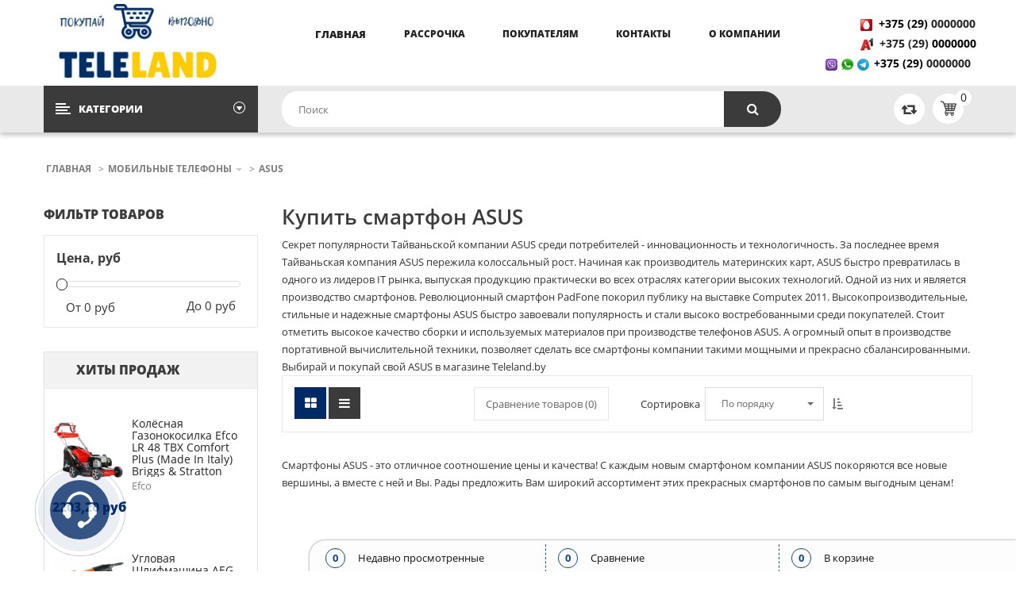

--- FILE ---
content_type: text/html; charset=utf-8
request_url: https://teleland.by/catalogs/asus
body_size: 31572
content:
<!DOCTYPE html>
<html xmlns="http://www.w3.org/1999/xhtml" xml:lang="ru" lang="ru">

<head>
    <meta http-equiv="Content-Type" content="text/html; charset=utf-8" />
    <title>Купить смартфон ASUS выгодно | teleland.by</title>
    <meta name="viewport" content="width=device-width, initial-scale=1, maximum-scale=1" />
    <meta name="description" content="Купить смартфон ASUS ZenFone по низкой цене с доставкой Минск и РБ. Дешево и оперативно Отличная цена-качество" />
    <meta name="keywords" content="ASUS" />

    <link rel="icon" href="/favicon.png" type="image/x-icon" />
    <link rel="shortcut icon" href="/favicon.png" type="image/x-icon" />


        <link href="/media/_phones/themes/sp_revo/css/fonts/font-awesome.css?1=133" rel="stylesheet" type="text/css" media="all" />
    <link href="/media/_phones/themes/sp_revo/cache/v_32339_d6f7580b66d3e8acb4ea16d96dda7247_all.css?1=1" rel="stylesheet" type="text/css" media="all" />
    <link href="/media/_phones/themes/sp_revo/cache/v_32084_0505771297fbb405902536993cfe8831_all.css?1=1" rel="stylesheet" type="text/css" media="all" />
    <link href="/media/_phones/themes/sp_revo/cache/v_32076_e31fca56530796668ec27eea4a6433e5_all.css?1=1" rel="stylesheet" type="text/css" media="all" />

    <link href="/media/_phones/fonts/flaticon-custom/flaticon.css?1=1" rel="stylesheet" type="text/css" media="all" />
    <link href="/media/_phones/custom.css?1=1222332" rel="stylesheet" type="text/css" media="all" />


	<meta name="yandex-verification" content="a411d73f7966a824" />

    <link type="text/css" href="/media/cache/css/cache-96714eb1731c46f7d80efd994fb2e8a0.css" rel="stylesheet" />	
    <link type="text/css" href="/media/cache/css/cache-f56ac523addb10a2073dac664a74cf50.css" rel="stylesheet" />

    <script type="text/javascript">
        var CUSTOMIZE_TEXTFIELD = 1;
        var FancyboxI18nClose = 'Close';
        var FancyboxI18nNext = 'Next';
        var FancyboxI18nPrev = 'Previous';
        var add_compare_item = 'Product successfully added to the product comparison';
        var added_to_wishlist = 'The product was successfully added to your wishlist.';
        var ajax_allowed = true;
        var ajaxsearch = true;
        var baseDir = '/';
        var baseUri = '/';
        var comparator_max_item = 3;
        var comparedProductsIds = [];
        var contentOnly = false;
        var currency = {"id": 1, "name": "USD", "iso_code": "USD", "iso_code_num": "840", "sign": "$", "blank": "0", "conversion_rate": "1.000000", "deleted": "0", "format": "1", "decimals": "1", "active": "1", "prefix": "$ ", "suffix": "", "id_shop_list": null, "force_id": false};
        var currencyBlank = 0;
        var currencyFormat = 1;
        var currencyRate = 1;
        var currencySign = '$';
        var customizationIdMessage = 'Customization #';
        var delete_txt = 'Delete';
        var displayList = false;
        var freeProductTranslation = 'Free!';
        var freeShippingTranslation = 'Free shipping!';
        var generated_date = 1492257870;
        var id_lang = 1;
        var img_dir = '/media/_phones/img';
        var instantsearch = false;
        var isGuest = 0;
        var isLogged = 0;
        var isMobile = false;
        var loggin_required = 'You must be logged in to manage your wishlist.';
        var max_item = 'You cannot add more than 3 product(s) to the product comparison';
        var min_item = 'Please select at least one product';
        var mywishlist_url = 'login83d1.html';
        var page_name = 'index';
        var placeholder_blocknewsletter = 'Your Email';
        var priceDisplayMethod = 1;
        var priceDisplayPrecision = 2;
        var quickView = true;
        var remove_compare_item = 'Product successfully removed from the product comparison';
        var removingLinkText = 'remove this product from my cart';
        var roundMode = 2;
        var static_token = '18544e7897651023b5a9fd6376200dba';
        var token = '20b1c4fc958db0e382b85240f4081114';
        var usingSecureMode = false;
        var wishlistProductsIds = false;
    </script>

    <script type="text/javascript" src="/media/_phones/js/jquery/jquery-1.11.0.min.js"></script>
    <script type="text/javascript" src="/media/_phones/js/jquery/jquery-migrate-1.2.1.min.js"></script>
    <script type="text/javascript" src="/media/_phones/js/jquery/plugins/jquery.easing.js"></script>
    <script type="text/javascript" src="/media/_phones/js/tools.js"></script>
    <script type="text/javascript" src="/media/_phones/themes/sp_revo/js/global.js"></script>
    <script type="text/javascript" src="/media/_phones/themes/sp_revo/js/autoload/10-bootstrap.min.js"></script>
    <script type="text/javascript" src="/media/_phones/themes/sp_revo/js/autoload/15-jquery.total-storage.min.js"></script>
    <script type="text/javascript" src="/media/_phones/themes/sp_revo/js/autoload/15-jquery.uniform-modified.js"></script>
    <script type="text/javascript" src="/media/_phones/themes/sp_revo/js/autoload/jquery.mCustomScrollbar.concat.min.js"></script>
    <script type="text/javascript" src="/media/_phones/themes/sp_revo/js/autoload/slick.min.js"></script>
    <script type="text/javascript" src="/media/_phones/js/jquery/plugins/fancybox/jquery.fancybox.js"></script>
    <script type="text/javascript" src="/media/_phones/themes/sp_revo/js/products-comparison.js"></script>
	<script type="text/javascript" src="/media/_phones/themes/sp_revo/js/product.js"></script>
	<script type="text/javascript" src="/media/_phones/themes/sp_revo/js/category.js"></script>
    <script type="text/javascript" src="/media/_phones/themes/sp_revo/js/sp_lib/jquery.backtotop.js"></script>
    <script type="text/javascript" src="/media/_phones/themes/sp_revo/js/sp_lib/jquery.keepmenu.js"></script>
    <script type="text/javascript" src="/media/_phones/themes/sp_revo/js/sp_lib/jquery.global.js"></script>
    <script type="text/javascript" src="/media/_phones/themes/sp_revo/js/sp_lib/jquery.ui.touch-punch.min.js"></script>
    <script type="text/javascript" src="/media/_phones/themes/sp_revo/js/sp_lib/jquery.elevatezoom.js"></script>
    <script type="text/javascript" src="/media/_phones/themes/sp_revo/js/modules/blockwishlist/js/ajax-wishlist.js"></script>
    <script type="text/javascript" src="/media/_phones/themes/sp_revo/js/tools/treeManagement.js"></script>
    <script type="text/javascript" src="/media/_phones/themes/sp_revo/js/modules/spblockcart/ajax-cart.js"></script>
    <script type="text/javascript" src="/media/_phones/js/jquery/plugins/jquery.scrollTo.js"></script>
    <script type="text/javascript" src="/media/_phones/js/jquery/plugins/jquery.serialScroll.js"></script>
    <script type="text/javascript" src="/media/_phones/js/jquery/plugins/bxslider/jquery.bxslider.js"></script>
    <script type="text/javascript" src="/media/_phones/modules/spsearchpro/views/js/jquery.autocomplete.js"></script>
    <script type="text/javascript" src="/media/_phones/modules/spdeal/views/js/deal.js"></script>
    <script type="text/javascript" src="/media/_phones/modules/spdeal/views/js/jquery.cj-swipe.js"></script>
    <script type="text/javascript" src="/media/_phones/modules/spblocknewsletter/jquery.cookie.min.js"></script>
    <script type="text/javascript" src="/media/_phones/modules/spsupercategory/views/js/owl.carousel.js"></script>
    <script type="text/javascript" src="/media/_phones/themes/sp_revo/js/index.js"></script>
    <script type="text/javascript" src="/media/_phones/js/jquery.magic-accordion.js"></script>
	
    <script type="text/javascript" src="/media/cache/js/cache-8cb0d58421d779abe2457db829f2149c.js"></script>    
    
    <script type="text/javascript">
        //<![CDATA[
        var listdeal = [];
        //]]>
    </script>

    <!--[if IE 9]> <link rel="stylesheet" href="/media/_phones/themes/sp_revo/css/ie9.css" type="text/css" media="all" /><![endif]-->
    <!-- ADD RTL CLASSS -->

    <script type="text/javascript" src="/media/cache/js/cache-5bb67888a4d2f038f9ce7b290e95aead.js"></script>
    	


	
	<script async type="text/javascript" src="/cms_client_js/cmsJsNoAdmin.js"></script>
	
    <style>
      .sp_lesp.level-1{
        width: 100%;
        display: flex;
        flex-wrap: wrap;
        justify-content: space-between;
      }
    </style>
    
</head>
    
    
<body id="category" class="content-v1 category lang_en patternnone layout-full header-v1 secondImage-0">

    <div id="wrapper" >
        <!-- Header -->
        <div class="header-container">
            <header id="header" class="header_v1">
               
                <div class="header-center">
                    <div class="container">
                        <div class="header-ontop">
                            <div class="row">
                                <div id="header_logo" class="col-lg-3 col-md-12 col-sm-12 col-xs-12">
                                                                                                                        

<div contenteditable="true" data-field="text_mini" data-id="259" data-type='material'>
	&nbsp; &nbsp; &nbsp;&nbsp;<a href="http://teleland.by/" style="color: rgb(0, 42, 102); background-color: rgb(255, 255, 255);"><img alt="Teleland - магазин цифровой техники и электрооборудования!" src="/ckfinder2.4/userfiles/images/New%20logo.jpg" style="margin-top: -10px; margin-bottom: -25px; background-color: rgb(0, 42, 102); height: 93px; width: 200px;" /></a></div>                                                                                                            </div>
								
							
																
									<div id="header_menu" class="col-lg-7 col-md-9 col-sm-12 col-xs-12">
																																	<div class="spmegamenu">
    <nav class="navbar">

        <div class="navbar-button">
            <button type="button" id="show-megamenu" data-toggle="collapse" data-target="#sp-megamenu" class="navbar-toggle">
                <span class="icon-bar"></span>
                <span class="icon-bar"></span>
                <span class="icon-bar"></span>
            </button>
        </div>

        <div id="sp-megamenu" class="mega sp-megamenu clearfix">
            <span id="remove-megamenu" class="fa fa-remove"></span>
            <span class="label-menu">Меню</span>
            <div class="sp-megamenu-container">
                <ul class="nav navbar-nav  menu sp_lesp level-1">
                                            <div class="home css_type">
                            <a href="/">Главная</a>
                        </div>
                                                    <li class="item-1 css_type ">
                                <a href="/material/rassrochka" title="Рассрочка">
                                    Рассрочка                                </a>
                                                            </li>
                                                    <li class="item-1 css_type hasChild parent">
                                <a href="/materials/dla-pokupateley" title="Покупателям">
                                    Покупателям                                </a>
                                                                    <div class="dropdown-menu">
                                        <ul class="level-2">
                                                                                            <li class="item-2 ">
                                                    <a href="/material/dostavka-i-oplata" title="Доставка и способы оплаты">
                                                        Доставка и способы оплаты 
                                                    </a>
                                                                                                    </li>
                                                                                            <li class="item-2 ">
                                                    <a href="/material/servisnie-centri" title="Сервисные центры">
                                                        Сервисные центры 
                                                    </a>
                                                                                                    </li>
                                                                                            <li class="item-2 ">
                                                    <a href="/material/documents" title="Образцы документов, подтверждающих оплату">
                                                        Образцы документов, подтверждающих оплату 
                                                    </a>
                                                                                                    </li>
                                                                                    </ul>
                                    </div>
                                    <span class="grower close"> </span>
                                                            </li>
                                                    <li class="item-1 css_type ">
                                <a href="/contacts" title="Контакты">
                                    Контакты                                </a>
                                                            </li>
                                                    <li class="item-1 css_type ">
                                <a href="/material/about-company" title="О компании">
                                    О компании                                </a>
                                                            </li>
                                                            </ul>
            </div>
        </div>

    </nav>	
</div>	

<script type="text/javascript">

    $(document).ready(function () {

        $("#sp-megamenu  li.parent  .grower").click(function () {
            if ($(this).hasClass('close'))
                $(this).addClass('open').removeClass('close');
            else
                $(this).addClass('close').removeClass('open');
            $('.dropdown-menu', $(this).parent()).first().toggle(300);

        });

        $("#sp-megamenu  .home  .grower").click(function () {
            if ($(this).hasClass('close'))
                $(this).addClass('open').removeClass('close');
            else
                $(this).addClass('close').removeClass('open');
            $('.dropdown-menu', $(this).parent()).first().toggle(300);
        });

        var wd_width = $(window).width();
        var wd_height = $(window).height();
        if (wd_width > 992)
            offtogglemegamenu();
        
        $(window).resize(function () {
            var sp_width = $(window).width();
            if (sp_width > 992)
                offtogglemegamenu();
        });

        /* Height Responsive Menu
         if(wd_width < 992)
         $(".navbar #sp-megamenu .sp-megamenu-container").css("height",wd_height);

         $(window).resize(function() {
         var sp_width = $( window ).width();
         var sp_height = $( window ).height();
         if(sp_width < 992)
         $(".navbar #sp-megamenu .sp-megamenu-container").css("height",sp_height);
         });
         */

    });

    $('#show-megamenu').click(function () {
        if ($('.sp-megamenu').hasClass('sp-megamenu-active'))
            $('.sp-megamenu').removeClass('sp-megamenu-active');
        else
            $('.sp-megamenu').addClass('sp-megamenu-active');
        return false;
    });
    $('#remove-megamenu').click(function () {
        $('.sp-megamenu').removeClass('sp-megamenu-active');
        return false;
    });

    function offtogglemegamenu()
    {
        $('#sp-megamenu li.parent .dropdown-menu').css('display', '');
        $('#sp-megamenu').removeClass('sp-megamenu-active');
        $("#sp-megamenu  li.parent  .grower").removeClass('open').addClass('close');

        $('#sp-megamenu .home .dropdown-menu').css('display', '');
        $('#sp-megamenu').removeClass('sp-megamenu-active');
        $("#sp-megamenu .home  .grower").removeClass('open').addClass('close');
    }

</script>














																					   
									</div>
									
																
																
								<div class="sp_customhtml_1_14922578701168169666 spcustom_html col-lg-2">
									<div>
										<div class="contact-html phone-heder_htm" style='width:100%;'>
																																				

<div contenteditable="true" data-field="text_mini" data-id="260" data-type='material'>
	<div class="text">
<div class="phone"><span style="font-family:times new roman,times,serif;"><strong><small><span style="font-size:14px;"><span dir="ltr">&nbsp;&nbsp;</span></span></small></strong><strong><small><span style="font-size:14px;"><span dir="ltr">&nbsp;<a href="tel:+375298882568" replaced="by Phonet">&nbsp; &nbsp; &nbsp;</a></span></span></small></strong></span><strong style="color: rgb(34, 34, 34); font-family: &quot;times new roman&quot;, times, serif;"><small><span style="font-size:14px;"><span dir="ltr"><a href="tel:+375298882568" replaced="by Phonet">&nbsp;</a></span></span></small></strong><strong style="font-family: &quot;times new roman&quot;, times, serif; color: rgb(34, 34, 34);"><small><span style="font-size:14px;"><span dir="ltr"><a href="tel:+375298882568" replaced="by Phonet">&nbsp;&nbsp;</a></span></span></small></strong><a href="tel:+375298882568" replaced="by Phonet" style="font-family: &quot;Open Sans&quot;; background-color: rgb(255, 255, 255); font-size: 14px;"><img alt="" src="/ckfinder2.4/userfiles/images/%D0%9C%D0%A2%D0%A1.jpg" style="width: 15px; height: 15px;" /></a><strong style="font-family: &quot;times new roman&quot;, times, serif; color: rgb(34, 34, 34);"><small><span style="font-size:14px;"><a href="tel:+375293344218" replaced="by Phonet"><span dir="ltr">&nbsp;</span><span dir="ltr"> </span><span style="color:#000000;">+375 (29)</span></a>&nbsp;0000000</span></small></strong></div>

<div class="phone"><span style="font-family:times new roman,times,serif;"><strong><small><span style="font-size:14px;"><span style="color:#000000;"><a href="tel:+3752998825688" replaced="by Phonet">&nbsp; &nbsp; &nbsp; &nbsp;&nbsp;</a></span></span></small></strong></span><strong style="color: rgb(34, 34, 34); font-family: &quot;times new roman&quot;, times, serif;"><small><span style="font-size:14px;"><span style="color:#000000;"><a href="tel:+3752998825688" replaced="by Phonet">&nbsp;</a></span></span></small></strong><strong style="font-family: &quot;times new roman&quot;, times, serif; color: rgb(34, 34, 34);"><small><span style="font-size:14px;"><span style="color:#000000;"><a href="tel:+3752998825688" replaced="by Phonet">&nbsp;</a></span></span></small></strong><strong style="font-family: &quot;times new roman&quot;, times, serif; color: rgb(34, 34, 34);"><small><span style="font-size:14px;"><span style="color:#000000;"><a href="tel:+3752998825688" replaced="by Phonet">&nbsp;</a></span></span></small></strong><a href="tel:+3752998825688" replaced="by Phonet" style="font-family: &quot;Open Sans&quot;; background-color: rgb(255, 255, 255); font-size: 14px;"><img alt="" src="/ckfinder2.4/userfiles/images/A1.jpg" style="width: 16px; height: 16px;" /></a><strong style="font-family: &quot;times new roman&quot;, times, serif; color: rgb(34, 34, 34);"><small><span style="font-size:14px;"><span style="color:#000000;"><a href="tel:+3752998825688" replaced="by Phonet">&nbsp;&nbsp;</a></span></span></small></strong><strong style="font-family: &quot;times new roman&quot;, times, serif; color: rgb(34, 34, 34);"><small><span style="font-size:14px;"><span style="color:#000000;"><a href="tel:+375293344218" replaced="by Phonet">+375 (29)&nbsp;</a>0000000</span></span></small></strong></div>

<div class="phone"><img alt="" src="/ckfinder2.4/userfiles/images/viber_15x15.png" style="width: 15px; height: 15px;" /> <img alt="" src="/ckfinder2.4/userfiles/images/watsup_19x19.jpg" style="width: 19px; height: 19px;" />&nbsp;<img alt="" src="/ckfinder2.4/userfiles/images/telegram_15x15.png" style="width: 15px; height: 15px;" /><span style="font-family: &quot;Open Sans&quot;; color: rgb(125, 125, 125); font-weight: normal;">&nbsp;&nbsp;</span><span style="font-family: &quot;times new roman&quot;, times, serif;"><strong><small><span style="font-size:14px;"><a href="tel:+375293344218" replaced="by Phonet"><span style="color:#000000;">+375 (29)&nbsp;</span></a>0000000</span></small></strong></span></div>
</div>

<div></div></div>																																	</div>
									</div>
								</div>

                            </div>
                        </div>
                    </div>
                </div>

                <div class="header-bottom clearfix">
                    <div class="container">
                        <div class="row">
						
							<div id="vertical_menu" class="col-md-3 col-sm-8 col-xs-5">
																																						<div class="spverticalmenu">
    <h3 class="title_block">Категории</h3>
    <nav class="navbar-default vernavbar">
        <div class="navbar-header">
            <button type="button" id="show-vermegamenu" data-toggle="collapse" data-target="#sp-vermegamenu" class="navbar-toggle">
                <span class="icon-bar bar1"></span>
                <span class="icon-bar bar2"></span>
                <span class="icon-bar bar3"></span>
            </button>
        </div>
        <div id="sp-vermegamenu" class="9 sp-vermegamenu clearfix">
            <span id="remove-vermegamenu" class="icon-remove">Категории</span>
            <ul class="nav navbar-nav  menu sp_lesp level-1">
                
								
                					                                                                    						                    
                    <li class="item-1 vertical-cat hasChild parent" data-subwidth="75">
                        <a href="/catalogs/oborudovanie-dla-stroitelstva-i-remonta" title="Электроинструмент">
                            <i class=" category_icon"></i>
                            Электроинструмент                        </a>
                                                    <div class="dropdown-menu">
                                <ul class="level-2">
                                    <li class="item-2 col-md-12 cat-child"  >
                                        <a href="/catalogs/oborudovanie-dla-stroitelstva-i-remonta" title="Электроинструмент">
                                            Электроинструмент                                        </a>
                                    </li>
                                                                            <li class="item-2 col-md-6 cat-child parent"  >
                                            <div class="dropdown-menu">
                                                <ul class="level-3">

                                                                                                            <li class="item-3">
                                                            <a href="/catalogs/elektodreli-shuropoverti"  title="Электродрели и строительные миксеры">
                                                                Электродрели и строительные миксеры                                                            </a>
                                                        </li>
                                                                                                            <li class="item-3">
                                                            <a href="/catalogs/elektrootvertki-i-shurupoverti"  title="Электроотвертки и шуруповерты">
                                                                Электроотвертки и шуруповерты                                                            </a>
                                                        </li>
                                                                                                            <li class="item-3">
                                                            <a href="/catalogs/perforatori"  title="Перфораторы">
                                                                Перфораторы                                                            </a>
                                                        </li>
                                                                                                            <li class="item-3">
                                                            <a href="/catalogs/zatochnie-stonki"  title="Заточные станки (точила)">
                                                                Заточные станки (точила)                                                            </a>
                                                        </li>
                                                                                                            <li class="item-3">
                                                            <a href="/catalogs/lazernie-dalnomeri"  title="Лазерные дальномеры">
                                                                Лазерные дальномеры                                                            </a>
                                                        </li>
                                                                                                            <li class="item-3">
                                                            <a href="/catalogs/lazernie-niveliri"  title="Лазерные нивелиры">
                                                                Лазерные нивелиры                                                            </a>
                                                        </li>
                                                                                                            <li class="item-3">
                                                            <a href="/catalogs/otboinie-molotki"  title="Отбойные молотки">
                                                                Отбойные молотки                                                            </a>
                                                        </li>
                                                                                                            <li class="item-3">
                                                            <a href="/catalogs/plitkorezi"  title="Плиткорезы">
                                                                Плиткорезы                                                            </a>
                                                        </li>
                                                                                                            <li class="item-3">
                                                            <a href="/catalogs/promishlenie-feni"  title="Промышленные фены">
                                                                Промышленные фены                                                            </a>
                                                        </li>
                                                                                                            <li class="item-3">
                                                            <a href="/catalogs/rubanki"  title="Рубанки">
                                                                Рубанки                                                            </a>
                                                        </li>
                                                    
                                                </ul>
                                            </div>
                                            <span class="grower close"> </span>
                                        </li>
                                                                            <li class="item-2 col-md-6 cat-child parent"  >
                                            <div class="dropdown-menu">
                                                <ul class="level-3">

                                                                                                            <li class="item-3">
                                                            <a href="/catalogs/uglovie-shlifmashini"  title="Угловые шлифмашины (болгарки)">
                                                                Угловые шлифмашины (болгарки)                                                            </a>
                                                        </li>
                                                                                                            <li class="item-3">
                                                            <a href="/catalogs/frezeri"  title="Фрезеры">
                                                                Фрезеры                                                            </a>
                                                        </li>
                                                                                                            <li class="item-3">
                                                            <a href="/catalogs/shlifmashini"  title="Шлифмашины">
                                                                Шлифмашины                                                            </a>
                                                        </li>
                                                                                                            <li class="item-3">
                                                            <a href="/catalogs/shtroborezi"  title="Штроборезы">
                                                                Штроборезы                                                            </a>
                                                        </li>
                                                                                                            <li class="item-3">
                                                            <a href="/catalogs/elekto-kraskoraspiliteli"  title="Электрические краскораспылители">
                                                                Электрические краскораспылители                                                            </a>
                                                        </li>
                                                                                                            <li class="item-3">
                                                            <a href="/catalogs/elekrolobziki"  title="Электролобзики">
                                                                Электролобзики                                                            </a>
                                                        </li>
                                                                                                            <li class="item-3">
                                                            <a href="/catalogs/elektropili"  title="Циркулярные, торцовочные и сабельные пилы">
                                                                Циркулярные, торцовочные и сабельные пилы                                                            </a>
                                                        </li>
                                                                                                            <li class="item-3">
                                                            <a href="/catalogs/akb"  title="Аккумуляторы и зарядные устройства для инструмента">
                                                                Аккумуляторы и зарядные устройства для инструмента                                                            </a>
                                                        </li>
                                                                                                            <li class="item-3">
                                                            <a href="/catalogs/pilesos"  title="Пылесосы">
                                                                Пылесосы                                                            </a>
                                                        </li>
                                                                                                            <li class="item-3">
                                                            <a href="/catalogs/met_stanki"  title="Металлообрабатывающие станки">
                                                                Металлообрабатывающие станки                                                            </a>
                                                        </li>
                                                    
                                                </ul>
                                            </div>
                                            <span class="grower close"> </span>
                                        </li>
                                                                            <li class="item-2 col-md-6 cat-child parent"  >
                                            <div class="dropdown-menu">
                                                <ul class="level-3">

                                                                                                            <li class="item-3">
                                                            <a href="/catalogs/stanki_derevoobrabotka_metallo"  title="Деревообрабатывающие и металлообрабатывающие станки">
                                                                Деревообрабатывающие и металлообрабатывающие станки                                                            </a>
                                                        </li>
                                                                                                            <li class="item-3">
                                                            <a href="/catalogs/steamcleaner"  title="Пароочистители и отпариватели">
                                                                Пароочистители и отпариватели                                                            </a>
                                                        </li>
                                                                                                            <li class="item-3">
                                                            <a href="/catalogs/nojnicy"  title="Электрические ножницы по металлу">
                                                                Электрические ножницы по металлу                                                            </a>
                                                        </li>
                                                                                                            <li class="item-3">
                                                            <a href="/catalogs/multimetri"  title="Мультиметры, токовые клещи, индикаторные отвертки">
                                                                Мультиметры, токовые клещи, индикаторные отвертки                                                            </a>
                                                        </li>
                                                                                                            <li class="item-3">
                                                            <a href="/catalogs/teplovizori"  title="Диагностические тепловизоры и пирометры">
                                                                Диагностические тепловизоры и пирометры                                                            </a>
                                                        </li>
                                                                                                            <li class="item-3">
                                                            <a href="/catalogs/gaikoverti_hurupoverti"  title="Шуруповерты, гайковерты, электроотвертки">
                                                                Шуруповерты, гайковерты, электроотвертки                                                            </a>
                                                        </li>
                                                    
                                                </ul>
                                            </div>
                                            <span class="grower close"> </span>
                                        </li>
                                                                    </ul>
                            </div>
                                            </li>	
				
									                                                                    						                    
                    <li class="item-1 vertical-cat hasChild parent" data-subwidth="50">
                        <a href="/catalogs/sadovaia-tehnika" title="Садовая техника">
                            <i class=" category_icon"></i>
                            Садовая техника                        </a>
                                                    <div class="dropdown-menu">
                                <ul class="level-2">
                                    <li class="item-2 col-md-12 cat-child"  >
                                        <a href="/catalogs/sadovaia-tehnika" title="Садовая техника">
                                            Садовая техника                                        </a>
                                    </li>
                                                                            <li class="item-2 col-md-6 cat-child parent"  >
                                            <div class="dropdown-menu">
                                                <ul class="level-3">

                                                                                                            <li class="item-3">
                                                            <a href="/catalogs/trimeri-motoksi"  title="Триммеры">
                                                                Триммеры                                                            </a>
                                                        </li>
                                                                                                            <li class="item-3">
                                                            <a href="/catalogs/elektro-i-benzopili"  title="Цепные электро- и бензопилы">
                                                                Цепные электро- и бензопилы                                                            </a>
                                                        </li>
                                                                                                            <li class="item-3">
                                                            <a href="/catalogs/gazonokosilki"  title="Газонокосилки">
                                                                Газонокосилки                                                            </a>
                                                        </li>
                                                                                                            <li class="item-3">
                                                            <a href="/catalogs/nasosi"  title="Насосы">
                                                                Насосы                                                            </a>
                                                        </li>
                                                                                                            <li class="item-3">
                                                            <a href="/catalogs/kustorezi-i-sadovie-nojnici"  title="Кусторезы и садовые ножницы">
                                                                Кусторезы и садовые ножницы                                                            </a>
                                                        </li>
                                                                                                            <li class="item-3">
                                                            <a href="/catalogs/motobloki-i-motokultevatori"  title="Мотоблоки и мотокультиваторы">
                                                                Мотоблоки и мотокультиваторы                                                            </a>
                                                        </li>
                                                                                                            <li class="item-3">
                                                            <a href="/catalogs/moiki-visokogo-davlenia"  title="Мойки высокого давления">
                                                                Мойки высокого давления                                                            </a>
                                                        </li>
                                                                                                            <li class="item-3">
                                                            <a href="/catalogs/izmel"  title="Садовые измельчители">
                                                                Садовые измельчители                                                            </a>
                                                        </li>
                                                                                                            <li class="item-3">
                                                            <a href="/catalogs/vozduhoduvki"  title="Воздуходувки">
                                                                Воздуходувки                                                            </a>
                                                        </li>
                                                                                                            <li class="item-3">
                                                            <a href="/catalogs/drov"  title="Дровоколы">
                                                                Дровоколы                                                            </a>
                                                        </li>
                                                    
                                                </ul>
                                            </div>
                                            <span class="grower close"> </span>
                                        </li>
                                                                            <li class="item-2 col-md-6 cat-child parent"  >
                                            <div class="dropdown-menu">
                                                <ul class="level-3">

                                                                                                            <li class="item-3">
                                                            <a href="/catalogs/sneg"  title="Снегоуборщики">
                                                                Снегоуборщики                                                            </a>
                                                        </li>
                                                                                                            <li class="item-3">
                                                            <a href="/catalogs/dvig"  title="Двигатели">
                                                                Двигатели                                                            </a>
                                                        </li>
                                                                                                            <li class="item-3">
                                                            <a href="/catalogs/bur"  title="Мотобуры и оснастка">
                                                                Мотобуры и оснастка                                                            </a>
                                                        </li>
                                                                                                            <li class="item-3">
                                                            <a href="/catalogs/instrument"  title="Садовый инструмент">
                                                                Садовый инструмент                                                            </a>
                                                        </li>
                                                                                                            <li class="item-3">
                                                            <a href="/catalogs/podmet"  title="Электровеники, подметальные машины">
                                                                Электровеники, подметальные машины                                                            </a>
                                                        </li>
                                                                                                            <li class="item-3">
                                                            <a href="/catalogs/shlangi"  title="Поливочные шланги">
                                                                Поливочные шланги                                                            </a>
                                                        </li>
                                                                                                            <li class="item-3">
                                                            <a href="/catalogs/chvabri"  title="Электрошвабры, паровые швабры и полотеры">
                                                                Электрошвабры, паровые швабры и полотеры                                                            </a>
                                                        </li>
                                                    
                                                </ul>
                                            </div>
                                            <span class="grower close"> </span>
                                        </li>
                                                                    </ul>
                            </div>
                                            </li>	
				
									                                                                    						                    
                    <li class="item-1 vertical-cat hasChild parent" data-subwidth="25">
                        <a href="/catalogs/stroiteloe-oborudovanie" title="Строительное оборудование">
                            <i class=" category_icon"></i>
                            Строительное оборудование                        </a>
                                                    <div class="dropdown-menu">
                                <ul class="level-2">
                                    <li class="item-2 col-md-12 cat-child"  >
                                        <a href="/catalogs/stroiteloe-oborudovanie" title="Строительное оборудование">
                                            Строительное оборудование                                        </a>
                                    </li>
                                                                            <li class="item-2 col-md-6 cat-child parent"  >
                                            <div class="dropdown-menu">
                                                <ul class="level-3">

                                                                                                            <li class="item-3">
                                                            <a href="/catalogs/generatori"  title="Генераторы">
                                                                Генераторы                                                            </a>
                                                        </li>
                                                                                                            <li class="item-3">
                                                            <a href="/catalogs/motopompi"  title="Мотопомпы">
                                                                Мотопомпы                                                            </a>
                                                        </li>
                                                                                                            <li class="item-3">
                                                            <a href="/catalogs/svarochnie-invertori"  title="Сварочные инверторы">
                                                                Сварочные инверторы                                                            </a>
                                                        </li>
                                                                                                            <li class="item-3">
                                                            <a href="/catalogs/maski"  title="Сварочные маски">
                                                                Сварочные маски                                                            </a>
                                                        </li>
                                                                                                            <li class="item-3">
                                                            <a href="/catalogs/vibropliti"  title="Виброплиты и вибротрамбовки">
                                                                Виброплиты и вибротрамбовки                                                            </a>
                                                        </li>
                                                                                                            <li class="item-3">
                                                            <a href="/catalogs/lestnici"  title="Лестницы и стремянки">
                                                                Лестницы и стремянки                                                            </a>
                                                        </li>
                                                                                                            <li class="item-3">
                                                            <a href="/catalogs/betonomeschalki"  title="Бетономешалки">
                                                                Бетономешалки                                                            </a>
                                                        </li>
                                                                                                            <li class="item-3">
                                                            <a href="/catalogs/svarka_trub"  title="Аппараты для сварки труб">
                                                                Аппараты для сварки труб                                                            </a>
                                                        </li>
                                                                                                            <li class="item-3">
                                                            <a href="/catalogs/benzorezi"  title="Электро- и бензорезы">
                                                                Электро- и бензорезы                                                            </a>
                                                        </li>
                                                    
                                                </ul>
                                            </div>
                                            <span class="grower close"> </span>
                                        </li>
                                                                    </ul>
                            </div>
                                            </li>	
				
									                                                                    						                    
                    <li class="item-1 vertical-cat hasChild parent" data-subwidth="25">
                        <a href="/catalogs/pnevmaticheskoe-oborudovanie" title="Пневмооборудование">
                            <i class=" category_icon"></i>
                            Пневмооборудование                        </a>
                                                    <div class="dropdown-menu">
                                <ul class="level-2">
                                    <li class="item-2 col-md-12 cat-child"  >
                                        <a href="/catalogs/pnevmaticheskoe-oborudovanie" title="Пневмооборудование">
                                            Пневмооборудование                                        </a>
                                    </li>
                                                                            <li class="item-2 col-md-6 cat-child parent"  >
                                            <div class="dropdown-menu">
                                                <ul class="level-3">

                                                                                                            <li class="item-3">
                                                            <a href="/catalogs/pnevmaticheskie-gaikoverti"  title="Пневматические гайковерты">
                                                                Пневматические гайковерты                                                            </a>
                                                        </li>
                                                                                                            <li class="item-3">
                                                            <a href="/catalogs/pnevmaticheskie-kraskopulti"  title="Пневматические краскопульты">
                                                                Пневматические краскопульты                                                            </a>
                                                        </li>
                                                                                                            <li class="item-3">
                                                            <a href="/catalogs/pnevmoshlifmashini"  title="Пневмошлифмашины">
                                                                Пневмошлифмашины                                                            </a>
                                                        </li>
                                                                                                            <li class="item-3">
                                                            <a href="/catalogs/kompressori"  title="Компрессоры">
                                                                Компрессоры                                                            </a>
                                                        </li>
                                                                                                            <li class="item-3">
                                                            <a href="/catalogs/gvozdezabiv"  title="Скобозабиватели, гвоздезабиватели, степлеры">
                                                                Скобозабиватели, гвоздезабиватели, степлеры                                                            </a>
                                                        </li>
                                                    
                                                </ul>
                                            </div>
                                            <span class="grower close"> </span>
                                        </li>
                                                                    </ul>
                            </div>
                                            </li>	
				
									                                                                    						                    
                    <li class="item-1 vertical-cat hasChild parent" data-subwidth="50">
                        <a href="/catalogs/klimaticheskaia-tehnika" title="Климатическая техника">
                            <i class=" category_icon"></i>
                            Климатическая техника                        </a>
                                                    <div class="dropdown-menu">
                                <ul class="level-2">
                                    <li class="item-2 col-md-12 cat-child"  >
                                        <a href="/catalogs/klimaticheskaia-tehnika" title="Климатическая техника">
                                            Климатическая техника                                        </a>
                                    </li>
                                                                            <li class="item-2 col-md-6 cat-child parent"  >
                                            <div class="dropdown-menu">
                                                <ul class="level-3">

                                                                                                            <li class="item-3">
                                                            <a href="/catalogs/obogrevateli"  title="Обогреватели">
                                                                Обогреватели                                                            </a>
                                                        </li>
                                                                                                            <li class="item-3">
                                                            <a href="/catalogs/teplovie-pushki"  title="Тепловые пушки">
                                                                Тепловые пушки                                                            </a>
                                                        </li>
                                                                                                            <li class="item-3">
                                                            <a href="/catalogs/osuhiteli"  title="Осушители воздуха">
                                                                Осушители воздуха                                                            </a>
                                                        </li>
                                                                                                            <li class="item-3">
                                                            <a href="/catalogs/teplovie_zavesi"  title="Тепловые завесы">
                                                                Тепловые завесы                                                            </a>
                                                        </li>
                                                                                                            <li class="item-3">
                                                            <a href="/catalogs/sushilki"  title="Сушилки для рук, волос">
                                                                Сушилки для рук, волос                                                            </a>
                                                        </li>
                                                                                                            <li class="item-3">
                                                            <a href="/catalogs/vodonagrevateli"  title="Водонагреватели">
                                                                Водонагреватели                                                            </a>
                                                        </li>
                                                                                                            <li class="item-3">
                                                            <a href="/catalogs/kamin"  title="Электрокамины и биокамины">
                                                                Электрокамины и биокамины                                                            </a>
                                                        </li>
                                                                                                            <li class="item-3">
                                                            <a href="/catalogs/ochistiteli_vozduha"  title="Очистители и мойки воздуха">
                                                                Очистители и мойки воздуха                                                            </a>
                                                        </li>
                                                                                                            <li class="item-3">
                                                            <a href="/catalogs/uvlazniteli"  title="Увлажнители воздуха">
                                                                Увлажнители воздуха                                                            </a>
                                                        </li>
                                                                                                            <li class="item-3">
                                                            <a href="/catalogs/ventel"  title="Вытяжная и приточная вентиляция">
                                                                Вытяжная и приточная вентиляция                                                            </a>
                                                        </li>
                                                    
                                                </ul>
                                            </div>
                                            <span class="grower close"> </span>
                                        </li>
                                                                            <li class="item-2 col-md-6 cat-child parent"  >
                                            <div class="dropdown-menu">
                                                <ul class="level-3">

                                                                                                            <li class="item-3">
                                                            <a href="/catalogs/obezaraz"  title="Рециркуляторы, бактерицидные светильники">
                                                                Рециркуляторы, бактерицидные светильники                                                            </a>
                                                        </li>
                                                    
                                                </ul>
                                            </div>
                                            <span class="grower close"> </span>
                                        </li>
                                                                    </ul>
                            </div>
                                            </li>	
				
									                                                                    						                    
                    <li class="item-1 vertical-cat hasChild parent" data-subwidth="75">
                        <a href="/catalogs/phones-mobile" title="Мобильные телефоны">
                            <i class=" category_icon"></i>
                            Мобильные телефоны                        </a>
                                                    <div class="dropdown-menu">
                                <ul class="level-2">
                                    <li class="item-2 col-md-12 cat-child"  >
                                        <a href="/catalogs/phones-mobile" title="Мобильные телефоны">
                                            Мобильные телефоны                                        </a>
                                    </li>
                                                                            <li class="item-2 col-md-6 cat-child parent"  >
                                            <div class="dropdown-menu">
                                                <ul class="level-3">

                                                                                                            <li class="item-3">
                                                            <a href="/catalogs/apple"  title="Apple">
                                                                Apple                                                            </a>
                                                        </li>
                                                                                                            <li class="item-3">
                                                            <a href="/catalogs/samsung"  title="Samsung">
                                                                Samsung                                                            </a>
                                                        </li>
                                                                                                            <li class="item-3">
                                                            <a href="/catalogs/huawei"  title="Huawei">
                                                                Huawei                                                            </a>
                                                        </li>
                                                                                                            <li class="item-3">
                                                            <a href="/catalogs/xiaomi"  title="Xiaomi">
                                                                Xiaomi                                                            </a>
                                                        </li>
                                                                                                            <li class="item-3">
                                                            <a href="/catalogs/philips"  title="Philips">
                                                                Philips                                                            </a>
                                                        </li>
                                                                                                            <li class="item-3">
                                                            <a href="/catalogs/asus"  title="ASUS">
                                                                ASUS                                                            </a>
                                                        </li>
                                                                                                            <li class="item-3">
                                                            <a href="/catalogs/zte"  title="ZTE">
                                                                ZTE                                                            </a>
                                                        </li>
                                                                                                            <li class="item-3">
                                                            <a href="/catalogs/bq-mobile"  title="BQ-Mobile">
                                                                BQ-Mobile                                                            </a>
                                                        </li>
                                                                                                            <li class="item-3">
                                                            <a href="/catalogs/nokia"  title="Nokia">
                                                                Nokia                                                            </a>
                                                        </li>
                                                                                                            <li class="item-3">
                                                            <a href="/catalogs/sonyc"  title="Sony">
                                                                Sony                                                            </a>
                                                        </li>
                                                    
                                                </ul>
                                            </div>
                                            <span class="grower close"> </span>
                                        </li>
                                                                            <li class="item-2 col-md-6 cat-child parent"  >
                                            <div class="dropdown-menu">
                                                <ul class="level-3">

                                                                                                            <li class="item-3">
                                                            <a href="/catalogs/motorola"  title="Motorola">
                                                                Motorola                                                            </a>
                                                        </li>
                                                                                                            <li class="item-3">
                                                            <a href="/catalogs/lg"  title="LG">
                                                                LG                                                            </a>
                                                        </li>
                                                                                                            <li class="item-3">
                                                            <a href="/catalogs/htc"  title="HTC">
                                                                HTC                                                            </a>
                                                        </li>
                                                                                                            <li class="item-3">
                                                            <a href="/catalogs/meizu"  title="MEIZU">
                                                                MEIZU                                                            </a>
                                                        </li>
                                                                                                            <li class="item-3">
                                                            <a href="/catalogs/lenovo"  title="Lenovo">
                                                                Lenovo                                                            </a>
                                                        </li>
                                                                                                            <li class="item-3">
                                                            <a href="/catalogs/texet"  title="TeXet">
                                                                TeXet                                                            </a>
                                                        </li>
                                                                                                            <li class="item-3">
                                                            <a href="/catalogs/alcatel"  title="Alcatel">
                                                                Alcatel                                                            </a>
                                                        </li>
                                                                                                            <li class="item-3">
                                                            <a href="/catalogs/oneplus"  title="OnePlus">
                                                                OnePlus                                                            </a>
                                                        </li>
                                                                                                            <li class="item-3">
                                                            <a href="/catalogs/maxvi"  title="Maxvi">
                                                                Maxvi                                                            </a>
                                                        </li>
                                                                                                            <li class="item-3">
                                                            <a href="/catalogs/prestigio"  title="Prestigio">
                                                                Prestigio                                                            </a>
                                                        </li>
                                                    
                                                </ul>
                                            </div>
                                            <span class="grower close"> </span>
                                        </li>
                                                                            <li class="item-2 col-md-6 cat-child parent"  >
                                            <div class="dropdown-menu">
                                                <ul class="level-3">

                                                                                                            <li class="item-3">
                                                            <a href="/catalogs/vertex"  title="Vertex">
                                                                Vertex                                                            </a>
                                                        </li>
                                                                                                            <li class="item-3">
                                                            <a href="/catalogs/doogee"  title="Doogee">
                                                                Doogee                                                            </a>
                                                        </li>
                                                                                                            <li class="item-3">
                                                            <a href="/catalogs/highscreen"  title="Highscreen">
                                                                Highscreen                                                            </a>
                                                        </li>
                                                                                                            <li class="item-3">
                                                            <a href="/catalogs/venso"  title="Venso">
                                                                Venso                                                            </a>
                                                        </li>
                                                                                                            <li class="item-3">
                                                            <a href="/catalogs/keneksi"  title="Keneksi">
                                                                Keneksi                                                            </a>
                                                        </li>
                                                                                                            <li class="item-3">
                                                            <a href="/catalogs/blackview"  title="Blackview">
                                                                Blackview                                                            </a>
                                                        </li>
                                                                                                            <li class="item-3">
                                                            <a href="/catalogs/ruggear"  title="RugGear">
                                                                RugGear                                                            </a>
                                                        </li>
                                                                                                            <li class="item-3">
                                                            <a href="/catalogs/maxcom"  title="MaxCom">
                                                                MaxCom                                                            </a>
                                                        </li>
                                                                                                            <li class="item-3">
                                                            <a href="/catalogs/leeco"  title="LeEco">
                                                                LeEco                                                            </a>
                                                        </li>
                                                                                                            <li class="item-3">
                                                            <a href="/catalogs/zuk"  title="ZUK">
                                                                ZUK                                                            </a>
                                                        </li>
                                                    
                                                </ul>
                                            </div>
                                            <span class="grower close"> </span>
                                        </li>
                                                                            <li class="item-2 col-md-6 cat-child parent"  >
                                            <div class="dropdown-menu">
                                                <ul class="level-3">

                                                                                                            <li class="item-3">
                                                            <a href="/catalogs/oukitel"  title="Oukitel">
                                                                Oukitel                                                            </a>
                                                        </li>
                                                                                                            <li class="item-3">
                                                            <a href="/catalogs/roverphone"  title="RoverPhone">
                                                                RoverPhone                                                            </a>
                                                        </li>
                                                                                                            <li class="item-3">
                                                            <a href="/catalogs/homtom"  title="Homtom">
                                                                Homtom                                                            </a>
                                                        </li>
                                                                                                            <li class="item-3">
                                                            <a href="/catalogs/ark"  title="Ark">
                                                                Ark                                                            </a>
                                                        </li>
                                                                                                            <li class="item-3">
                                                            <a href="/catalogs/honor"  title="Honor">
                                                                Honor                                                            </a>
                                                        </li>
                                                                                                            <li class="item-3">
                                                            <a href="/catalogs/blackberry"  title="BlackBerry">
                                                                BlackBerry                                                            </a>
                                                        </li>
                                                                                                            <li class="item-3">
                                                            <a href="/catalogs/caterpillar"  title="Caterpillar">
                                                                Caterpillar                                                            </a>
                                                        </li>
                                                                                                            <li class="item-3">
                                                            <a href="/catalogs/nubia"  title="Nubia">
                                                                Nubia                                                            </a>
                                                        </li>
                                                                                                            <li class="item-3">
                                                            <a href="/catalogs/elariy"  title="Elari">
                                                                Elari                                                            </a>
                                                        </li>
                                                                                                            <li class="item-3">
                                                            <a href="/catalogs/atomicr"  title="Atomic">
                                                                Atomic                                                            </a>
                                                        </li>
                                                    
                                                </ul>
                                            </div>
                                            <span class="grower close"> </span>
                                        </li>
                                                                            <li class="item-2 col-md-6 cat-child parent"  >
                                            <div class="dropdown-menu">
                                                <ul class="level-3">

                                                                                                            <li class="item-3">
                                                            <a href="/catalogs/google"  title="Google">
                                                                Google                                                            </a>
                                                        </li>
                                                                                                            <li class="item-3">
                                                            <a href="/catalogs/nomu"  title="Nomu">
                                                                Nomu                                                            </a>
                                                        </li>
                                                                                                            <li class="item-3">
                                                            <a href="/catalogs/zoji"  title="Zoji">
                                                                Zoji                                                            </a>
                                                        </li>
                                                                                                            <li class="item-3">
                                                            <a href="/catalogs/sharp"  title="Sharp">
                                                                Sharp                                                            </a>
                                                        </li>
                                                                                                            <li class="item-3">
                                                            <a href="/catalogs/vivo"  title="Vivo">
                                                                Vivo                                                            </a>
                                                        </li>
                                                                                                            <li class="item-3">
                                                            <a href="/catalogs/doopro"  title="Doopro">
                                                                Doopro                                                            </a>
                                                        </li>
                                                                                                            <li class="item-3">
                                                            <a href="/catalogs/hammer2c"  title="HAMMER">
                                                                HAMMER                                                            </a>
                                                        </li>
                                                                                                            <li class="item-3">
                                                            <a href="/catalogs/tcl"  title="TCL">
                                                                TCL                                                            </a>
                                                        </li>
                                                    
                                                </ul>
                                            </div>
                                            <span class="grower close"> </span>
                                        </li>
                                                                    </ul>
                            </div>
                                            </li>	
				
									                                                                    						                    
                    <li class="item-1 vertical-cat hasChild parent" data-subwidth="25">
                        <a href="/catalogs/gadjets" title="Мобильные гаджеты">
                            <i class=" category_icon"></i>
                            Мобильные гаджеты                        </a>
                                                    <div class="dropdown-menu">
                                <ul class="level-2">
                                    <li class="item-2 col-md-12 cat-child"  >
                                        <a href="/catalogs/gadjets" title="Мобильные гаджеты">
                                            Мобильные гаджеты                                        </a>
                                    </li>
                                                                            <li class="item-2 col-md-6 cat-child parent"  >
                                            <div class="dropdown-menu">
                                                <ul class="level-3">

                                                                                                            <li class="item-3">
                                                            <a href="/catalogs/chasi-i-brasleti"  title="Умные часы и браслеты">
                                                                Умные часы и браслеты                                                            </a>
                                                        </li>
                                                                                                            <li class="item-3">
                                                            <a href="/catalogs/bluetooth-garnituri"  title="Bluetooth-гарнитуры">
                                                                Bluetooth-гарнитуры                                                            </a>
                                                        </li>
                                                                                                            <li class="item-3">
                                                            <a href="/catalogs/besprovod-kolonki"  title="Беспроводные и портативные колонки">
                                                                Беспроводные и портативные колонки                                                            </a>
                                                        </li>
                                                                                                            <li class="item-3">
                                                            <a href="/catalogs/nauchniki"  title="Наушники и гарнитуры">
                                                                Наушники и гарнитуры                                                            </a>
                                                        </li>
                                                                                                            <li class="item-3">
                                                            <a href="/catalogs/robot-pilesos"  title="Роботы-пылесосы">
                                                                Роботы-пылесосы                                                            </a>
                                                        </li>
                                                                                                            <li class="item-3">
                                                            <a href="/catalogs/kvadrokoptery"  title="Радиоуправляемые авиамодели">
                                                                Радиоуправляемые авиамодели                                                            </a>
                                                        </li>
                                                    
                                                </ul>
                                            </div>
                                            <span class="grower close"> </span>
                                        </li>
                                                                    </ul>
                            </div>
                                            </li>	
				
									                                                                    						                    
                    <li class="item-1 vertical-cat hasChild parent" data-subwidth="25">
                        <a href="/catalogs/stacionarnaia-telefonia" title="Стационарная телефония">
                            <i class=" category_icon"></i>
                            Стационарная телефония                        </a>
                                                    <div class="dropdown-menu">
                                <ul class="level-2">
                                    <li class="item-2 col-md-12 cat-child"  >
                                        <a href="/catalogs/stacionarnaia-telefonia" title="Стационарная телефония">
                                            Стационарная телефония                                        </a>
                                    </li>
                                                                            <li class="item-2 col-md-6 cat-child parent"  >
                                            <div class="dropdown-menu">
                                                <ul class="level-3">

                                                                                                            <li class="item-3">
                                                            <a href="/catalogs/radiotelefoni-dect"  title="Радиотелефоны DECT">
                                                                Радиотелефоны DECT                                                            </a>
                                                        </li>
                                                                                                            <li class="item-3">
                                                            <a href="/catalogs/provodnie-telefoni"  title="Проводные телефоны">
                                                                Проводные телефоны                                                            </a>
                                                        </li>
                                                                                                            <li class="item-3">
                                                            <a href="/catalogs/faksi"  title="Факсы">
                                                                Факсы                                                            </a>
                                                        </li>
                                                    
                                                </ul>
                                            </div>
                                            <span class="grower close"> </span>
                                        </li>
                                                                    </ul>
                            </div>
                                            </li>	
				
									                                                                    						                    
                    <li class="item-1 vertical-cat hasChild parent" data-subwidth="50">
                        <a href="/catalogs/plansheti" title="Планшеты">
                            <i class=" category_icon"></i>
                            Планшеты                        </a>
                                                    <div class="dropdown-menu">
                                <ul class="level-2">
                                    <li class="item-2 col-md-12 cat-child"  >
                                        <a href="/catalogs/plansheti" title="Планшеты">
                                            Планшеты                                        </a>
                                    </li>
                                                                            <li class="item-2 col-md-6 cat-child parent"  >
                                            <div class="dropdown-menu">
                                                <ul class="level-3">

                                                                                                            <li class="item-3">
                                                            <a href="/catalogs/samsungz"  title="Samsung">
                                                                Samsung                                                            </a>
                                                        </li>
                                                                                                            <li class="item-3">
                                                            <a href="/catalogs/lenovob"  title="Lenovo">
                                                                Lenovo                                                            </a>
                                                        </li>
                                                                                                            <li class="item-3">
                                                            <a href="/catalogs/huaweif"  title="Huawei">
                                                                Huawei                                                            </a>
                                                        </li>
                                                                                                            <li class="item-3">
                                                            <a href="/catalogs/dexpx"  title="DEXP">
                                                                DEXP                                                            </a>
                                                        </li>
                                                                                                            <li class="item-3">
                                                            <a href="/catalogs/oystersg"  title="Oysters">
                                                                Oysters                                                            </a>
                                                        </li>
                                                                                                            <li class="item-3">
                                                            <a href="/catalogs/prestigioa"  title="Prestigio">
                                                                Prestigio                                                            </a>
                                                        </li>
                                                                                                            <li class="item-3">
                                                            <a href="/catalogs/digmao"  title="Digma">
                                                                Digma                                                            </a>
                                                        </li>
                                                                                                            <li class="item-3">
                                                            <a href="/catalogs/evroseti"  title="Евросеть">
                                                                Евросеть                                                            </a>
                                                        </li>
                                                                                                            <li class="item-3">
                                                            <a href="/catalogs/texetu"  title="TeXet">
                                                                TeXet                                                            </a>
                                                        </li>
                                                                                                            <li class="item-3">
                                                            <a href="/catalogs/wexler"  title="Wexler">
                                                                Wexler                                                            </a>
                                                        </li>
                                                    
                                                </ul>
                                            </div>
                                            <span class="grower close"> </span>
                                        </li>
                                                                            <li class="item-2 col-md-6 cat-child parent"  >
                                            <div class="dropdown-menu">
                                                <ul class="level-3">

                                                                                                            <li class="item-3">
                                                            <a href="/catalogs/philipsm"  title="Philips">
                                                                Philips                                                            </a>
                                                        </li>
                                                                                                            <li class="item-3">
                                                            <a href="/catalogs/alcatel2"  title="Alcatel">
                                                                Alcatel                                                            </a>
                                                        </li>
                                                                                                            <li class="item-3">
                                                            <a href="/catalogs/asusj"  title="ASUS">
                                                                ASUS                                                            </a>
                                                        </li>
                                                                                                            <li class="item-3">
                                                            <a href="/catalogs/apple3"  title="Apple">
                                                                Apple                                                            </a>
                                                        </li>
                                                                                                            <li class="item-3">
                                                            <a href="/catalogs/irbis"  title="IRBIS">
                                                                IRBIS                                                            </a>
                                                        </li>
                                                                                                            <li class="item-3">
                                                            <a href="/catalogs/bq-mobilehy"  title="BQ-Mobile">
                                                                BQ-Mobile                                                            </a>
                                                        </li>
                                                                                                            <li class="item-3">
                                                            <a href="/catalogs/xiaomix"  title="Xiaomi">
                                                                Xiaomi                                                            </a>
                                                        </li>
                                                    
                                                </ul>
                                            </div>
                                            <span class="grower close"> </span>
                                        </li>
                                                                    </ul>
                            </div>
                                            </li>	
				
									                                                                    						                    
                    <li class="item-1 vertical-cat hasChild parent" data-subwidth="50">
                        <a href="/catalogs/tehnika" title="Бытовая техника">
                            <i class=" category_icon"></i>
                            Бытовая техника                        </a>
                                                    <div class="dropdown-menu">
                                <ul class="level-2">
                                    <li class="item-2 col-md-12 cat-child"  >
                                        <a href="/catalogs/tehnika" title="Бытовая техника">
                                            Бытовая техника                                        </a>
                                    </li>
                                                                            <li class="item-2 col-md-6 cat-child parent"  >
                                            <div class="dropdown-menu">
                                                <ul class="level-3">

                                                                                                            <li class="item-3">
                                                            <a href="/catalogs/blender"  title="Блендеры">
                                                                Блендеры                                                            </a>
                                                        </li>
                                                                                                            <li class="item-3">
                                                            <a href="/catalogs/varochnie_paneli"  title="Варочные панели">
                                                                Варочные панели                                                            </a>
                                                        </li>
                                                                                                            <li class="item-3">
                                                            <a href="/catalogs/vityazki"  title="Вытяжки">
                                                                Вытяжки                                                            </a>
                                                        </li>
                                                                                                            <li class="item-3">
                                                            <a href="/catalogs/kofevarki"  title="Кофеварки и кофемашины">
                                                                Кофеварки и кофемашины                                                            </a>
                                                        </li>
                                                                                                            <li class="item-3">
                                                            <a href="/catalogs/kombaini"  title="Кухонные комбайны, машины и планетарные миксеры">
                                                                Кухонные комбайны, машины и планетарные миксеры                                                            </a>
                                                        </li>
                                                                                                            <li class="item-3">
                                                            <a href="/catalogs/mikrovolnovki"  title="Микроволновые печи">
                                                                Микроволновые печи                                                            </a>
                                                        </li>
                                                                                                            <li class="item-3">
                                                            <a href="/catalogs/multivarki"  title="Мультиварки">
                                                                Мультиварки                                                            </a>
                                                        </li>
                                                                                                            <li class="item-3">
                                                            <a href="/catalogs/myasorubki"  title="Мясорубки">
                                                                Мясорубки                                                            </a>
                                                        </li>
                                                                                                            <li class="item-3">
                                                            <a href="/catalogs/chainiki"  title="Электрочайники и термопоты">
                                                                Электрочайники и термопоты                                                            </a>
                                                        </li>
                                                                                                            <li class="item-3">
                                                            <a href="/catalogs/sokozim"  title="Соковыжималки">
                                                                Соковыжималки                                                            </a>
                                                        </li>
                                                    
                                                </ul>
                                            </div>
                                            <span class="grower close"> </span>
                                        </li>
                                                                            <li class="item-2 col-md-6 cat-child parent"  >
                                            <div class="dropdown-menu">
                                                <ul class="level-3">

                                                                                                            <li class="item-3">
                                                            <a href="/catalogs/grill"  title="Электрогрили">
                                                                Электрогрили                                                            </a>
                                                        </li>
                                                                                                            <li class="item-3">
                                                            <a href="/catalogs/toster"  title="Тостеры">
                                                                Тостеры                                                            </a>
                                                        </li>
                                                                                                            <li class="item-3">
                                                            <a href="/catalogs/utygi"  title="Утюги">
                                                                Утюги                                                            </a>
                                                        </li>
                                                                                                            <li class="item-3">
                                                            <a href="/catalogs/kofemolki"  title="Кофемолки">
                                                                Кофемолки                                                            </a>
                                                        </li>
                                                                                                            <li class="item-3">
                                                            <a href="/catalogs/hlebopech"  title="Хлебопечки">
                                                                Хлебопечки                                                            </a>
                                                        </li>
                                                                                                            <li class="item-3">
                                                            <a href="/catalogs/feni"  title="Фены">
                                                                Фены                                                            </a>
                                                        </li>
                                                                                                            <li class="item-3">
                                                            <a href="/catalogs/minipechi"  title="Мини-печи (ростеры)">
                                                                Мини-печи (ростеры)                                                            </a>
                                                        </li>
                                                    
                                                </ul>
                                            </div>
                                            <span class="grower close"> </span>
                                        </li>
                                                                    </ul>
                            </div>
                                            </li>	
				
									                                                                    						                    
                    <li class="item-1 vertical-cat hasChild parent" data-subwidth="25">
                        <a href="/catalogs/avtotovari" title="Автотовары">
                            <i class=" category_icon"></i>
                            Автотовары                        </a>
                                                    <div class="dropdown-menu">
                                <ul class="level-2">
                                    <li class="item-2 col-md-12 cat-child"  >
                                        <a href="/catalogs/avtotovari" title="Автотовары">
                                            Автотовары                                        </a>
                                    </li>
                                                                            <li class="item-2 col-md-6 cat-child parent"  >
                                            <div class="dropdown-menu">
                                                <ul class="level-3">

                                                                                                            <li class="item-3">
                                                            <a href="/catalogs/avto-kompressori"  title="Автомобильные компрессоры">
                                                                Автомобильные компрессоры                                                            </a>
                                                        </li>
                                                                                                            <li class="item-3">
                                                            <a href="/catalogs/pusko-zaradnie-ustroistva"  title="Пуско-зарядные устройства">
                                                                Пуско-зарядные устройства                                                            </a>
                                                        </li>
                                                                                                            <li class="item-3">
                                                            <a href="/catalogs/nabori-instrumentov"  title="Наборы инструментов">
                                                                Наборы инструментов                                                            </a>
                                                        </li>
                                                                                                            <li class="item-3">
                                                            <a href="/catalogs/lodochnie_motori"  title="Лодочные моторы">
                                                                Лодочные моторы                                                            </a>
                                                        </li>
                                                                                                            <li class="item-3">
                                                            <a href="/catalogs/dlya_instrumenta"  title="Органайзеры и системы хранения инструментов">
                                                                Органайзеры и системы хранения инструментов                                                            </a>
                                                        </li>
                                                    
                                                </ul>
                                            </div>
                                            <span class="grower close"> </span>
                                        </li>
                                                                    </ul>
                            </div>
                                            </li>	
				
									                                                                    						                    
                    <li class="item-1 vertical-cat hasChild parent" data-subwidth="25">
                        <a href="/catalogs/girocikli" title="Гироциклы">
                            <i class=" category_icon"></i>
                            Гироциклы                        </a>
                                                    <div class="dropdown-menu">
                                <ul class="level-2">
                                    <li class="item-2 col-md-12 cat-child"  >
                                        <a href="/catalogs/girocikli" title="Гироциклы">
                                            Гироциклы                                        </a>
                                    </li>
                                                                            <li class="item-2 col-md-6 cat-child parent"  >
                                            <div class="dropdown-menu">
                                                <ul class="level-3">

                                                                                                            <li class="item-3">
                                                            <a href="/catalogs/atomic"  title="Atomic">
                                                                Atomic                                                            </a>
                                                        </li>
                                                                                                            <li class="item-3">
                                                            <a href="/catalogs/hoverbot"  title="Hoverbot">
                                                                Hoverbot                                                            </a>
                                                        </li>
                                                                                                            <li class="item-3">
                                                            <a href="/catalogs/iconbit"  title="iconBIT">
                                                                iconBIT                                                            </a>
                                                        </li>
                                                                                                            <li class="item-3">
                                                            <a href="/catalogs/smart-balance"  title="Smart Balance">
                                                                Smart Balance                                                            </a>
                                                        </li>
                                                                                                            <li class="item-3">
                                                            <a href="/catalogs/kiwano"  title="Kiwano">
                                                                Kiwano                                                            </a>
                                                        </li>
                                                                                                            <li class="item-3">
                                                            <a href="/catalogs/ibalance"  title="iBalance">
                                                                iBalance                                                            </a>
                                                        </li>
                                                                                                            <li class="item-3">
                                                            <a href="/catalogs/ninebot"  title="Ninebot">
                                                                Ninebot                                                            </a>
                                                        </li>
                                                                                                            <li class="item-3">
                                                            <a href="/catalogs/inmotion"  title="Inmotion">
                                                                Inmotion                                                            </a>
                                                        </li>
                                                    
                                                </ul>
                                            </div>
                                            <span class="grower close"> </span>
                                        </li>
                                                                    </ul>
                            </div>
                                            </li>	
				
									                                                                    						                    
                    <li class="item-1 vertical-cat hasChild parent" data-subwidth="25">
                        <a href="/catalogs/samokat" title="Электросамокаты и электроскутеры">
                            <i class=" category_icon"></i>
                            Электросамокаты и электроскутеры                        </a>
                                                    <div class="dropdown-menu">
                                <ul class="level-2">
                                    <li class="item-2 col-md-12 cat-child"  >
                                        <a href="/catalogs/samokat" title="Электросамокаты и электроскутеры">
                                            Электросамокаты и электроскутеры                                        </a>
                                    </li>
                                                                            <li class="item-2 col-md-6 cat-child parent"  >
                                            <div class="dropdown-menu">
                                                <ul class="level-3">

                                                                                                            <li class="item-3">
                                                            <a href="/catalogs/kugoo"  title="Kugoo">
                                                                Kugoo                                                            </a>
                                                        </li>
                                                                                                            <li class="item-3">
                                                            <a href="/catalogs/ninebott"  title="Ninebot">
                                                                Ninebot                                                            </a>
                                                        </li>
                                                                                                            <li class="item-3">
                                                            <a href="/catalogs/ibalancev"  title="iBalance">
                                                                iBalance                                                            </a>
                                                        </li>
                                                                                                            <li class="item-3">
                                                            <a href="/catalogs/eleese"  title="Eleese">
                                                                Eleese                                                            </a>
                                                        </li>
                                                                                                            <li class="item-3">
                                                            <a href="/catalogs/halten"  title="Halten">
                                                                Halten                                                            </a>
                                                        </li>
                                                                                                            <li class="item-3">
                                                            <a href="/catalogs/xiaomib"  title="Xiaomi">
                                                                Xiaomi                                                            </a>
                                                        </li>
                                                                                                            <li class="item-3">
                                                            <a href="/catalogs/yakama"  title="Yakama">
                                                                Yakama                                                            </a>
                                                        </li>
                                                                                                            <li class="item-3">
                                                            <a href="/catalogs/tribe"  title="Tribe">
                                                                Tribe                                                            </a>
                                                        </li>
                                                                                                            <li class="item-3">
                                                            <a href="/catalogs/hiper"  title="Hiper">
                                                                Hiper                                                            </a>
                                                        </li>
                                                    
                                                </ul>
                                            </div>
                                            <span class="grower close"> </span>
                                        </li>
                                                                    </ul>
                            </div>
                                            </li>	
				
								
								
				
            </ul>
        </div>
    </nav>	
</div>	
<script type="text/javascript">

    $(document).ready(function () {
        var limit = 9 - 1;
//        $('#sp-vermegamenu').append('<div class="more-wrap"><i class="fa fa-plus-circle"></i><span class="more-view">More Categories</span></div>');
        $('#sp-vermegamenu .item-1').each(function (i) {
            if (i > limit) {
                $(this).css('display', 'none');
            }
        });

        $('#sp-vermegamenu .more-wrap').click(function () {
            if ($(this).hasClass('open')) {
                $('#sp-vermegamenu .item-1').each(function (i) {
                    if (i > limit) {
                        $(this).slideUp(200);
                    }
                });
                $(this).removeClass('open');
                $('.more-wrap').html('<i class="fa fa-plus-circle"></i><span class="more-view">More Categories</span>');
            } else {
                $('#sp-vermegamenu .item-1').each(function (i) {
                    if (i > limit) {
                        $(this).slideDown(200);
                    }
                });
                $(this).addClass('open');
                $('.more-wrap').html('<i class="fa fa-minus-circle"></i><span class="more-view">Close Menu</span>');
            }
        });

        var wd_width = $(window).width();
        if (wd_width > 992) {
            offtogglevermegamenu();
            renderWidthSubmenu();
        }

        $(window).resize(function () {
            var sp_width = $(window).width();
            if (sp_width > 992) {
                offtogglevermegamenu();
                renderWidthSubmenu();
            }
        });

        $("#sp-vermegamenu  li.parent  .grower").click(function () {

            if ($(this).hasClass('close')) {
                $(this).addClass('open').removeClass('close');
                $(this).siblings('.dropdown-menu').stop(true, false).slideDown(300);
            } else {
                $(this).addClass('close').removeClass('open');
                $(this).siblings('.dropdown-menu').stop(true, false).slideUp(300);
            }


            //$('.dropdown-menu',$(this).parent()).first().toggle(300);

        });


    });

    $('#show-vermegamenu').click(function () {
        if ($('.sp-vermegamenu').hasClass('sp-vermegamenu-active'))
            $('.sp-vermegamenu').removeClass('sp-vermegamenu-active');
        else
            $('.sp-vermegamenu').addClass('sp-vermegamenu-active');
        return false;
    });

    $('#remove-vermegamenu').click(function () {
        $('.sp-vermegamenu').removeClass('sp-vermegamenu-active');
        return false;
    });


    function offtogglevermegamenu()
    {
        $('#sp-vermegamenu li.parent .dropdown-menu').css('display', '');
        $('#sp-vermegamenu').removeClass('sp-vermegamenu-active');
        $("#sp-vermegamenu  li.parent  .grower").removeClass('open').addClass('close');
    }

    function renderWidthSubmenu()
    {
        $('#sp-vermegamenu  li.parent').each(function () {
            value = $(this).data("subwidth");
            if (value) {
                var container_width = $('.container').width();
                var vertical_width = $('#sp-vermegamenu').width();
                var full_width = container_width - vertical_width;
                var width_submenu = (full_width * value) / 100;
                $('> .dropdown-menu', this).css('width', width_submenu + 'px');
            }
        });
    }

</script>





	
	
	
	
	
	
	
	



































																																			</div>
							
                            
                            <div id="header_search" class="col-md-6 col-xs-12">
                                
			<link type="text/css" href="/main_widget/searchline/v_search_line_for_site.css" rel="stylesheet" />		

		
	<div id="" >
		<div id="searchbox">
			<div class='call_func_auto_autocomplite input_search_widjets' attr_call_func='enter_item'>
				<input type="text" name="search" value="" placeholder="Поиск" id="search_query_top" class="search_query form-control input-lg search_line_input" />
				<button type="submit" class="show_search_result button-search">
					<span class="fa fa-search "></span>
				</button>
			</div>
		</div>
	</div>
	

<script type="text/javascript">
jQuery(document).ready(function($){

	//$('.input_search_widjets .show_search_result').button({ icons: { primary: "ui-icon-search" } });

	var settings_server = JSON.parse('{"search_selector":{"find_catalog":true,"find_materials":true,"find_galeries":false,"find_widgets":false,"find_hide_categories":false,"find_hide_items":false,"find_hide_materials":false,"find_hide_galeries":false},"search_hrefs":[{"type":1,"href_settings":{"href":"\/catalog\/{{id_param}}?group_img={{group_img}}","params_href":["id_catalog","id_img_group"]}},{"type":2,"href_settings":{"href":"\/material\/{{id_material}}","params_href":["id_material"]}},{"type":3,"href_settings":{"href":"\/galery\/{{id_galery}}","params_href":["id_galery"]}}],"js_call_func_name":"enter_item","result_show":{"show":true,"href":""}}');
		
	$.enter_item = function(e, ui, this_s_line)
	{
		location.href = '/catalog/'+ui.item.alias_item;
	}
	
	// ui autocomplite input
	$('.search_line_input').search_engine({
		select: function( event, ui){		
			var callback_func = $(this)
				.closest('.input_search_widjets')
				.attr('attr_call_func');
									
			console.log(callback_func);
									
			$[callback_func](event, ui, $(this));
		},
				
		settings : settings_server.search_selector,
		open: function( event, ui ) {
			$('.not_focus_autocomplite').removeClass('ui-menu-item');
		},
	});
	
	$('.input_search_widjets')
		.find('.show_search_result')
		.click(function(e){
			e.preventDefault();
			location.href = '/catalogs-search' + "?search_word=" + $(this).closest('.input_search_widjets').find('.search_line_input').val();
		});
	
	
});//ready
</script>                            </div>
                            
                            
                            <div class="group-1 col-md-3 col-sm-4 col-xs-7">
                                
								<!-- MODULE Block cart -->
                                <div class="blockcart clearfix">
									<div class="btn-group shoppingcart cart_mini_block">
												
	
	
	
	<div class='cart_mini_block'>
		
		<div class="shopping_cart clearfix">
			<a href="/account/account_cart" title="Перейти к корзине" rel="nofollow">
				<span class="icon">
					<span class="flaticon-tool"></span>
				</span>
				<span class="cart_text">
					<span class="text_shop">Корзина</span>
					<span class="ajax_cart_quantity_empty">0</span>
					<span class="ajax_cart_quantity">0</span>
					<span class="ajax_cart_quantity_text">Покупок:</span>
					<span class="ajax_cart_total">
						0.00
					</span>
				</span>

			</a>
		</div>
		
		
				
	
		<script type="text/javascript">
			jQuery(document).ready(function($){
			
				var ref = '';
				
				$(document)
					.off('click' ,'.bascket_delete_item')
					.on('click', '.bascket_delete_item', function(){
						$.send_post({
							data : {
								id_item_offer: $(this).data('id_item_offer'),
							},
							url : '/cart-services/delete_item_order',
							call_true : function(res){
								$('.cart_mini_block').empty().append(res.data.content_mini_basket);
								$('.content_basket').empty().append(res.data.content_basket);
								$.updateHistory(ref);
							}
						});
					});
			});
		</script>
	
	
	</div>
	
										</div>
                                </div>
                                
								<div class="layer_cart_overlay"></div>
                                
								<!-- /MODULE Block cart -->
                                <div class="button-compare">
                                    <a class="tfw-link" title="Перейти к сравнению" href="/compare">
                                        <i class="fa fa-retweet" aria-hidden="true"></i>
                                    </a>
                                </div>
								
                            </div>
                        </div>
                    </div>
                </div>
                
            </header>

        </div>
        <!-- End of Header -->

        
        <!-- Main Content -->
        

<!-- Breadcrumb Column -->
<div class="breadcrumb-container">
    <div class="container">
        
        <!-- Breadcrumb -->
        <div class="breadcrumb">
            		

			<ul class="breadcrumbs hidden-xs" id="breadcrumbs" itemscope itemtype="http://schema.org/BreadcrumbList">
												<li itemprop="itemListElement" itemscope itemtype="http://schema.org/ListItem">
						<a itemprop="item" href="/">
							<span itemprop="name">Главная</span>
													</a>
												<meta itemprop="position" content="1">
						<span class='delimiter_crumb'> > </span>
					</li>
																<li itemprop="itemListElement" itemscope itemtype="http://schema.org/ListItem">
						<a itemprop="item" href="/catalogs/phones-mobile">
							<span itemprop="name">Мобильные телефоны</span>
															<i class="caret"></i>
													</a>
													<ul>
																	<li>
										<a href="/catalogs/apple">Apple</a>
									</li>
																	<li>
										<a href="/catalogs/samsung">Samsung</a>
									</li>
																	<li>
										<a href="/catalogs/huawei">Huawei</a>
									</li>
																	<li>
										<a href="/catalogs/xiaomi">Xiaomi</a>
									</li>
																	<li>
										<a href="/catalogs/philips">Philips</a>
									</li>
																	<li>
										<a href="/catalogs/asus">ASUS</a>
									</li>
																	<li>
										<a href="/catalogs/zte">ZTE</a>
									</li>
																	<li>
										<a href="/catalogs/bq-mobile">BQ-Mobile</a>
									</li>
																	<li>
										<a href="/catalogs/nokia">Nokia</a>
									</li>
																	<li>
										<a href="/catalogs/sonyc">Sony</a>
									</li>
																	<li>
										<a href="/catalogs/motorola">Motorola</a>
									</li>
																	<li>
										<a href="/catalogs/lg">LG</a>
									</li>
																	<li>
										<a href="/catalogs/htc">HTC</a>
									</li>
																	<li>
										<a href="/catalogs/meizu">MEIZU</a>
									</li>
																	<li>
										<a href="/catalogs/lenovo">Lenovo</a>
									</li>
																	<li>
										<a href="/catalogs/texet">TeXet</a>
									</li>
																	<li>
										<a href="/catalogs/alcatel">Alcatel</a>
									</li>
																	<li>
										<a href="/catalogs/oneplus">OnePlus</a>
									</li>
																	<li>
										<a href="/catalogs/maxvi">Maxvi</a>
									</li>
																	<li>
										<a href="/catalogs/prestigio">Prestigio</a>
									</li>
																	<li>
										<a href="/catalogs/vertex">Vertex</a>
									</li>
																	<li>
										<a href="/catalogs/doogee">Doogee</a>
									</li>
																	<li>
										<a href="/catalogs/highscreen">Highscreen</a>
									</li>
																	<li>
										<a href="/catalogs/venso">Venso</a>
									</li>
																	<li>
										<a href="/catalogs/keneksi">Keneksi</a>
									</li>
																	<li>
										<a href="/catalogs/blackview">Blackview</a>
									</li>
																	<li>
										<a href="/catalogs/ruggear">RugGear</a>
									</li>
																	<li>
										<a href="/catalogs/maxcom">MaxCom</a>
									</li>
																	<li>
										<a href="/catalogs/leeco">LeEco</a>
									</li>
																	<li>
										<a href="/catalogs/zuk">ZUK</a>
									</li>
																	<li>
										<a href="/catalogs/oukitel">Oukitel</a>
									</li>
																	<li>
										<a href="/catalogs/roverphone">RoverPhone</a>
									</li>
																	<li>
										<a href="/catalogs/homtom">Homtom</a>
									</li>
																	<li>
										<a href="/catalogs/ark">Ark</a>
									</li>
																	<li>
										<a href="/catalogs/honor">Honor</a>
									</li>
																	<li>
										<a href="/catalogs/blackberry">BlackBerry</a>
									</li>
																	<li>
										<a href="/catalogs/caterpillar">Caterpillar</a>
									</li>
																	<li>
										<a href="/catalogs/nubia">Nubia</a>
									</li>
																	<li>
										<a href="/catalogs/elariy">Elari</a>
									</li>
																	<li>
										<a href="/catalogs/atomicr">Atomic</a>
									</li>
																	<li>
										<a href="/catalogs/google">Google</a>
									</li>
																	<li>
										<a href="/catalogs/nomu">Nomu</a>
									</li>
																	<li>
										<a href="/catalogs/zoji">Zoji</a>
									</li>
																	<li>
										<a href="/catalogs/sharp">Sharp</a>
									</li>
																	<li>
										<a href="/catalogs/vivo">Vivo</a>
									</li>
																	<li>
										<a href="/catalogs/doopro">Doopro</a>
									</li>
																	<li>
										<a href="/catalogs/hammer2c">HAMMER</a>
									</li>
																	<li>
										<a href="/catalogs/tcl">TCL</a>
									</li>
															</ul>
												<meta itemprop="position" content="2">
						<span class='delimiter_crumb'> > </span>
					</li>
																<li itemprop="itemListElement" itemscope itemtype="http://schema.org/ListItem">
						<span itemprop="item">
							<span itemprop="name">ASUS</span>
						</span>
						<meta itemprop="position" content="3">
					</li>
									</ul>
	        </div>
        <!-- /Breadcrumb -->
        
    </div>
</div>
<!-- End Breadcrumb Column -->



<!-- Columns -->
<div class="columns-container">
    <div id="columns" class="container">
        <div class="row">


            <!-- Sidebar -->
            <div id="sidebar" class="column  col-lg-3 col-md-3 col-sm-4 sidebar-left">

                                                            
	
			
		

<div class='search_param_site box_w block block-layered-nav block-layered-nav--no-filters'>

	<div class="block-title">
		<strong>
			<span>ФИЛЬТР ТОВАРОВ</span>
		</strong>
	</div>

    <div id="search_param_category_block" style="display:none;">
        <p class="title">
            Категории товара
        </p>
        <select name="cat_search_name">
            <option selected='selected' value="2866">
                ASUS            </option>
        </select>
    </div>
    
    <script type="text/javascript">
        jQuery(document).ready(function($){
            $('.show_filter').on('click', function(){
                $('#main_search_block').toggle();
            })
        });
    </script>
	
	<div id="main_search_block" class='box'>

        <!--price-->
		<div class='sidebar sidebar_1'>
			<div id="sliders_search_price" param_max="0" param_min="0" class="param_container side_box">
                <h3 class="show_params_hi box-heading">
                    Цена, руб                </h3>
				<div class="price" style='padding:10px 6px;'> 
					<div id="slider_range_price" class="slider_param slider-range "  param_max="0" param_min="0" param_set_min="0" param_set_max="0" >
                        <div class='info-range-price'>
                            <div class="min"><span class="value slider_min_value">0</span> руб</div>
                            
                            <div class="max"><span class="value slider_max_value">0</span> руб</div>
                        </div>
						<div class="control"></div>
					</div>
				</div>
			</div>
		</div>
        <!--/end price-->
        
        <!--string param-->
        		<!--/end string param-->
        
        <!--multi param-->
		<div id='search_param main_search sidebar sidebar_1' class=''>
								</div>
        <!--/end multi param-->
		
        		
		<div class="searchviewitem" style="display:none;">
			Найдено товаров: <span class='count_s_p'>5</span>&nbsp;<a style='color:white;' href='#'>Показать</a>
		</div> 
		
	</div>
</div>


<script type="text/javascript">
jQuery(document).ready(function($){

	var need_search = false; //запуск поиска
	var model;
	var all_checkbox = $('.params_checkbox');
	var all_slider_range = $('.slider_param');
	var id_param;
	
	var curs = parseInt(2);
	
	BEFORE();
	EVENT();
		
	function BEFORE()
	{
		// по-умолчанию снимает все чекбоксы
		all_checkbox.each(function(){
			$(this).removeAttr('disabled');
		});
			
		$.mCustomScrollbar.defaults.scrollButtons.enable=true; //enable scrolling buttons by default
		$(".search_option.search-param-list").each(function(){
			var height = $(this).find('ul:first').height();
			if(height>200){
			  $(this).mCustomScrollbar({theme:"inset-3"});
			}
		});
		
		
		$('.search_param_site .tooltip_param').tooltip({
			placement: "right",
			content: function() {
				return $( this ).attr( "title" )
			},       
			using: function( position, feedback ) {
			  $( this ).css( position );
			  $( "<div>" )
				.addClass( "arrowt" )
				.addClass( feedback.vertical )
				.addClass( feedback.horizontal )
				.appendTo( this );
			}
		});
		
        disable_block_default();
        
		$('.search_option input').each(function(){
			$(this).flatcheckbox({
				label: $(this).siblings('span').text(),
				onChecked: function (el) {
					$(el).trigger('change');
					// Handle event that the checkbox is 'checked'
					//...
				},
				onUnChecked: function (el) {
					$(el).trigger('change');
					// Handle event that the checkbox is 'unchecked'
					//...
				},
			});		
		});
        
		// устанавливает ui слайдеры, события на изменения этих слайдеров, кнопок состояния (с цифрами)
		$('#sliders_search_price #slider_range_price').each(function(){
			$(this).slider({
				range : true,
				min: parseInt($(this).attr('param_min')),
				max: parseInt($(this).attr('param_max')),
				values: [parseInt($(this).attr('param_set_min')), parseInt($(this).attr('param_set_max'))],
				stop : function(event,ui){						
					$(event.target).attr('param_min', ui.values[0]);
					$(event.target).attr('param_max', ui.values[1]);
					handle_search_param({
						position_top : 0,
						position_left : 0
					});
				},
				slide: function(event,ui) {
					$(event.target).closest('.param_container').find('.slider_min_value').text($.number_format(parseInt(ui.values[0])*curs, 0, '.', ' '));
					$(event.target).closest('.param_container').find('.slider_max_value').text($.number_format(parseInt(ui.values[1])*curs, 0, '.', ' '));
				}
			});
		});
		
		$('#sliders_search div.slider_param').each(function(){
			$(this).slider({
				range : true,
				min: parseInt($(this).attr('param_min')),
				max: parseInt($(this).attr('param_max')),
				values: [parseInt($(this).attr('param_set_min')), parseInt($(this).attr('params_set_max'))],
				stop : function(event,ui){						
					$(event.target).attr('param_min', ui.values[0]);
					$(event.target).attr('param_max', ui.values[1]);
					handle_search_param({
						position_top : 0,
						position_left : 0
					});
				},
				slide: function(event,ui) {
					$(event.target).closest('.param_container').find('.slider_min_value').text(parseInt(ui.values[0]));
					$(event.target).closest('.param_container').find('.slider_max_value').text(parseInt(ui.values[1]));
				}
			});
		});		
		
	}
	
	function EVENT()
	{
		// событие на изменение чекбокса
		all_checkbox.on('change', function(event, ui)
		{
			if(need_search)
				return;
						
			position_click = {
				position_top : 0,
				position_left : 0,
			}
								
			handle_search_param(position_click);
		});
	}
	
	
	// отключение блоков по-умолчанию
	function disable_block_default()
	{			
		var hide_option = JSON.parse('[]');
		var check_options = JSON.parse('[]');

		hide_left_options(hide_option);
		set_inputs_blocks(check_options);
		//set_check_range(check_options);
		set_check_range_price(check_options);
	}
    
    function set_inputs_blocks(check_option)
	{
		for(var key in check_option.params_selected)
		{
			for(var key_2 in check_option.params_selected[key].id_options){
				var main_div = $("div[id_param_multi="+check_option.params_selected[key].id_param+"]")
				
				var el_input = main_div.find("input[name=id_option_"+check_option.params_selected[key].id_options[key_2]+"]");
				
				el_input.prop('checked', true);
			}
		}
		need_search = false;
	}
	
	function set_check_range(check_option)
	{
		//return;
		$.each( check_option.params_digital, function( index, value ){
			var el = $('#sliders_search .slider_param[id_param='+value.id_param+']');
			if(el.length)
			{
				el.siblings('.slider_min_value').text(value.min_value);
				el.siblings('.slider_max_value').text(value.max_value);
				el.attr('param_set_min', value.min_value);
				el.attr('params_set_max', value.max_value);
			}
		});
	}
	
	function set_check_range_price(check_option)
	{
		if(!$.is_empty_obj(check_option.data_param_price))
		{
			$('#slider_range_price').attr('params_set_max', check_option.data_param_price.MAX);
			$('#slider_range_price').attr('param_set_min', check_option.data_param_price.MIN);
			$('#slider_range_price .slider_min_value').text($.number_format(check_option.data_param_price.MIN*curs, 0, '.', ' '));
			$('#slider_range_price .slider_max_value').text($.number_format(check_option.data_param_price.MAX*curs, 0, '.', ' '));
		}
	}
	
	function handle_search_param(position_click)
	{
		var data_param_checkbox = new Array();
		var data_param_slider = new Array();
		var data_param_price = new Array();
		var insert = new Array();
		
		var id_category = $('select[name=cat_search_name] :selected').val();
		
		//соберем все параметры с мультипараметров
		$('.main_select_box').each(function(){
			id_param = $(this).attr('id_param_multi');
					
			 insert = {
				id_param : id_param,
				id_options : new Array(),
			}	
					
			$(this).find('.params_checkbox').each(function(){
				if( !$(this).prop('checked') )
					return;
				insert.id_options.push($(this).attr('id_option'));	
			});
			if(insert.id_options.length != 0)
			{
				data_param_checkbox.push(insert);
			}
		});
		//соберем все параметры со слайдеров
		all_slider_range.each(function(){
			var slider = $(".slider_param[id_param="+$(this).attr('id_param')+"]");
		
			var insert = {
				id_param : $(this).attr('id_param'),
				max_value : slider.slider( "option", "values" )[1],
				min_value : slider.slider( "option", "values" )[0]
			}
			
			if( insert.id_param != undefined )
			{
				if(!( (slider.slider( "option", "min" ) == slider.slider( "option", "values" )[0]) && ( slider.slider( "option", "max" ) == slider.slider( "option", "values" )[1] ) ))
					data_param_slider.push(insert);
			}
		});
		// соберем значение параметра price
		data_param_price = {
			MAX : $('#slider_range_price').attr('param_max'),
			MIN : $('#slider_range_price').attr('param_min'),
		};
							
		//var default_price_max = $('#sliders_search_price').attr('param_max');				
		//var default_price_min = $('#sliders_search_price').attr('param_min');

		if( ($('#slider_range_price').slider( "option", "min" ) == $('#slider_range_price').slider( "option", "values" )[0]) && ( $('#slider_range_price').slider( "option", "max" ) == $('#slider_range_price').slider( "option", "values" )[1] ) )
			data_param_price = new Array();
		
		var data_param_sizes = new Array();
		$('.widget_sized :checked').each(function(){
			data_param_sizes.push($(this).val());
		});
		
		var record = {
			id_category : id_category,
			params_selected : data_param_checkbox,
			params_digital : data_param_slider,
			data_param_sizes: data_param_sizes,
			data_param_price : data_param_price
		}
		
		var callback_true = function(response)
		{
			create_answer_block(response, record, position_click);
			hide_left_options(response.hide_options);
		}
		
		$.send_post({
			data : record,
			url : "/search_param_services",
			call_true : callback_true,
		});
				
		//ajaxLibrary_default.send_post(record, url, callback_true, callback_false);	
	}
	
	function hide_left_options(hide_options)
	{
		all_checkbox.each(function(){
			var el = $(this);
			el.parent().removeClass('disabled');
			el.prop('disabled', false);
		});

	
		for(var key in hide_options)
		{					
			var el = $("div[id_param_multi="+hide_options[key].id_param+"]").find("input[id_option="+hide_options[key].value_param+"]");//attr('disabled','disabled');
			el.parent().addClass('disabled');
			el.prop('disabled', true);
		}
	}
	
	function set_inputs_blocks(check_option)
	{
		var el;
		for(var key in check_option.params_selected)
		{
			for(var key_2 in check_option.params_selected[key].id_options){
				var main_div = $("div[id_param_multi="+check_option.params_selected[key].id_param+"]")
				var el_input = main_div.find("input[id_option="+check_option.params_selected[key].id_options[key_2]+"]");//attr('disabled','disabled');
				el_input.prop('checked', true);
				
				var el_a = el_input.closest('div').find('a');
				
				//el_a.click();	
				el_a.closest('.search_option').show();	
			}
			
		}
		need_search = false;
	}
	
	function create_answer_block(response, jsonData, position_click)
	{
		var count_block = $('.searchviewitem');
		
		count_block.find('.count_s_p').html('').html(response.count_item);
		
		var new_get = $.query.remove('check_options').remove('search_word').set('check_options', response.search_url).set('page', '1').toString();
		var location_href = location.pathname + new_get;
		
		count_block.find('a').attr('href', location_href).attr('search_code', response.search_url);
		var new_href = count_block.find('a').attr('href');
		
		window.history.pushState(null, null, new_href);
		$.query = $.query.load(location.href);
		
		$.send_get({
			url : location.href,
			fornat_in : 'string',
			call_true : function(res){
				if($('.catalog_list_content').length > 0)
				{
					$('.catalog_list_content').empty().html(res);
					//$.init_item_inner_owl();
				}
				else
				{
                    
					location.href = '/catalogs/'+'asus'+ new_get;
                    
				}
			},
			call_false : function(){
				
			}
		});
	}



	
});//ready
</script>                                            
<div class="moduletable sp_extra_1 clearfix widget_hiti">
    <h3 class="title_block">
        <a href="/group/tovar_hiti_prodaj">    
            Хиты продаж        </a>
    </h3>
    <div id="sp_extra_slider_2_1492257871935323458"
         class="sp-extraslider buttom-type1 preset01-1 preset02-1 preset03-1 preset04-1
         button-type1">
        <!-- Begin extraslider-inner -->
        <div class="extraslider-inner" data-effect="none">

                       
                            
                <div class="item">
                    
                                            <div class="product-container clearfix" itemscope itemtype="http://schema.org/Product">
                            
                            <div class="left-block">
                                <div class="product-image-container">
                                    <a class="product-image" href="/catalog/kolesnaj-gazonokosilka-efco-lr-48-tbx-comfort-plus" title="Колёсная газонокосилка Efco LR 48 TBX Comfort Plus (made in Italy) Briggs &amp; Stratton">
                                        <img class="img_1" src="/media/img/catalog/small/a4tnn9hcsuc7__efco_lr48tbx_comfort_plus_kupiti.jpg.jpg" alt="EFCO LR48TBX COMFORT PLUS"/>
                                    </a>
                                    <div class="label-box">   </div>
                                </div>
                            </div>

                            <div class="right-block">
                                <!--  Show Product title  -->
                                <h5 itemprop="name" class="product-name">
                                    <a href="/catalog/kolesnaj-gazonokosilka-efco-lr-48-tbx-comfort-plus" 
                                       title="Колёсная газонокосилка Efco LR 48 TBX Comfort Plus (made in Italy) Briggs &amp; Stratton"  >
                                        Колёсная газонокосилка Efco LR 48 TBX Comfort Plus (made in Italy) Briggs &amp; Stratton                                    </a>
                                </h5>

                                <div class="title_manufacture">
                                    Efco                                </div>

                                <!--Product Prices-->

                                <div itemprop="offers" itemscope
                                     itemtype="http://schema.org/Offer"
                                     class="price-box">
                                    <span itemprop="price" class="price product-price">
                                        

			<div class='price_block'>
			<span class='new_price price product-price our_price_display'>
				2203,20				руб			</span>
		</div>
														
                                    </span>
                                </div>

                            </div>

                            <!-- End item-wrap-inner -->
                        </div>
                                            <div class="product-container clearfix" itemscope itemtype="http://schema.org/Product">
                            
                            <div class="left-block">
                                <div class="product-image-container">
                                    <a class="product-image" href="/catalog/uglovaj-jlifmajina-aeg-ws-13-125-xe" title="Угловая шлифмашина AEG Powertools WS 13-125 XE">
                                        <img class="img_1" src="/media/img/catalog/small/72eyxv9dzhge__ws_13-125_xe.jpg.jpg" alt="AEG WS 13-125 XE"/>
                                    </a>
                                    <div class="label-box">   </div>
                                </div>
                            </div>

                            <div class="right-block">
                                <!--  Show Product title  -->
                                <h5 itemprop="name" class="product-name">
                                    <a href="/catalog/uglovaj-jlifmajina-aeg-ws-13-125-xe" 
                                       title="Угловая шлифмашина AEG Powertools WS 13-125 XE"  >
                                        Угловая шлифмашина AEG Powertools WS 13-125 XE                                    </a>
                                </h5>

                                <div class="title_manufacture">
                                    AEG                                </div>

                                <!--Product Prices-->

                                <div itemprop="offers" itemscope
                                     itemtype="http://schema.org/Offer"
                                     class="price-box">
                                    <span itemprop="price" class="price product-price">
                                        

			<div class='price_block'>
			<span class='new_price price product-price our_price_display'>
				382,21				руб			</span>
		</div>
														
                                    </span>
                                </div>

                            </div>

                            <!-- End item-wrap-inner -->
                        </div>
                                            <div class="product-container clearfix" itemscope itemtype="http://schema.org/Product">
                            
                            <div class="left-block">
                                <div class="product-image-container">
                                    <a class="product-image" href="/catalog/perforator-bosch-gbh-2-26-dfr-professional-0611254768" title="Перфоратор Bosch GBH 2-26 DFR Professional (0611254768) Made in Germany!">
                                        <img class="img_1" src="/media/img/catalog/small/eppvlxtlh39t__bosch_gbh_2-26_dfr.jpg.jpg" alt="Bosch gbh 2-26 dfr"/>
                                    </a>
                                    <div class="label-box">   </div>
                                </div>
                            </div>

                            <div class="right-block">
                                <!--  Show Product title  -->
                                <h5 itemprop="name" class="product-name">
                                    <a href="/catalog/perforator-bosch-gbh-2-26-dfr-professional-0611254768" 
                                       title="Перфоратор Bosch GBH 2-26 DFR Professional (0611254768) Made in Germany!"  >
                                        Перфоратор Bosch GBH 2-26 DFR Professional (0611254768) Made in Germany!                                    </a>
                                </h5>

                                <div class="title_manufacture">
                                    Bosch                                </div>

                                <!--Product Prices-->

                                <div itemprop="offers" itemscope
                                     itemtype="http://schema.org/Offer"
                                     class="price-box">
                                    <span itemprop="price" class="price product-price">
                                        

			<div class='price_block'>
			<span class='new_price price product-price our_price_display'>
				798,76				руб			</span>
		</div>
														
                                    </span>
                                </div>

                            </div>

                            <!-- End item-wrap-inner -->
                        </div>
                                            <div class="product-container clearfix" itemscope itemtype="http://schema.org/Product">
                            
                            <div class="left-block">
                                <div class="product-image-container">
                                    <a class="product-image" href="/catalog/kolesnaj-gazonokosilka-efco-lr-53-tk-allroad-plus-4" title="Колёсная газонокосилка Efco LR 53 TK Allroad Plus 4 (made in Italy)">
                                        <img class="img_1" src="/media/img/catalog/small/thk3vh37vgom__kupiti_gazonokosilku_efco_lr_53_tk_allroad_plus_4_v_minske.jpg.jpg" alt="Купить газонокосилку Efco LR 53 TK Allroad Plus 4"/>
                                    </a>
                                    <div class="label-box">   </div>
                                </div>
                            </div>

                            <div class="right-block">
                                <!--  Show Product title  -->
                                <h5 itemprop="name" class="product-name">
                                    <a href="/catalog/kolesnaj-gazonokosilka-efco-lr-53-tk-allroad-plus-4" 
                                       title="Колёсная газонокосилка Efco LR 53 TK Allroad Plus 4 (made in Italy)"  >
                                        Колёсная газонокосилка Efco LR 53 TK Allroad Plus 4 (made in Italy)                                    </a>
                                </h5>

                                <div class="title_manufacture">
                                    Efco                                </div>

                                <!--Product Prices-->

                                <div itemprop="offers" itemscope
                                     itemtype="http://schema.org/Offer"
                                     class="price-box">
                                    <span itemprop="price" class="price product-price">
                                        

			<div class='price_block'>
			<span class='new_price price product-price our_price_display'>
				2126,88				руб			</span>
		</div>
														
                                    </span>
                                </div>

                            </div>

                            <!-- End item-wrap-inner -->
                        </div>
                                        
                </div>
                <!-- End item-->
                            
                <div class="item">
                    
                                            <div class="product-container clearfix" itemscope itemtype="http://schema.org/Product">
                            
                            <div class="left-block">
                                <div class="product-image-container">
                                    <a class="product-image" href="/catalog/kolesnaj-gazonokosilka-daewoo-power-dlm-5100sv" title="Колёсная газонокосилка Daewoo Power DLM 5100SV">
                                        <img class="img_1" src="/media/img/catalog/small/s8j3k2p4l5xl__kupiti_daewoo_dlm_5100sv.jpg.jpg" alt="Купить газонокосилку Daewoo Power DLM 5100SV"/>
                                    </a>
                                    <div class="label-box">   </div>
                                </div>
                            </div>

                            <div class="right-block">
                                <!--  Show Product title  -->
                                <h5 itemprop="name" class="product-name">
                                    <a href="/catalog/kolesnaj-gazonokosilka-daewoo-power-dlm-5100sv" 
                                       title="Колёсная газонокосилка Daewoo Power DLM 5100SV"  >
                                        Колёсная газонокосилка Daewoo Power DLM 5100SV                                    </a>
                                </h5>

                                <div class="title_manufacture">
                                    Daewoo Power                                </div>

                                <!--Product Prices-->

                                <div itemprop="offers" itemscope
                                     itemtype="http://schema.org/Offer"
                                     class="price-box">
                                    <span itemprop="price" class="price product-price">
                                        

			<div class='price_block'>
			<span class='new_price price product-price our_price_display'>
				1850,52				руб			</span>
		</div>
														
                                    </span>
                                </div>

                            </div>

                            <!-- End item-wrap-inner -->
                        </div>
                                            <div class="product-container clearfix" itemscope itemtype="http://schema.org/Product">
                            
                            <div class="left-block">
                                <div class="product-image-container">
                                    <a class="product-image" href="/catalog/sadovii-izmelihiteli-ryobi-rsh2545b" title="Садовый измельчитель Ryobi RSH2545B">
                                        <img class="img_1" src="/media/img/catalog/small/zhf0ssbvb95m__ryobi_rsh2545b.jpg.jpg" alt="Измельчитель садовый Ryobi RSH2545B"/>
                                    </a>
                                    <div class="label-box">   </div>
                                </div>
                            </div>

                            <div class="right-block">
                                <!--  Show Product title  -->
                                <h5 itemprop="name" class="product-name">
                                    <a href="/catalog/sadovii-izmelihiteli-ryobi-rsh2545b" 
                                       title="Садовый измельчитель Ryobi RSH2545B"  >
                                        Садовый измельчитель Ryobi RSH2545B                                    </a>
                                </h5>

                                <div class="title_manufacture">
                                    Ryobi                                </div>

                                <!--Product Prices-->

                                <div itemprop="offers" itemscope
                                     itemtype="http://schema.org/Offer"
                                     class="price-box">
                                    <span itemprop="price" class="price product-price">
                                        

			<div class='price_block'>
			<span class='new_price price product-price our_price_display'>
				792,12				руб			</span>
		</div>
														
                                    </span>
                                </div>

                            </div>

                            <!-- End item-wrap-inner -->
                        </div>
                                            <div class="product-container clearfix" itemscope itemtype="http://schema.org/Product">
                            
                            <div class="left-block">
                                <div class="product-image-container">
                                    <a class="product-image" href="/catalog/kolesnaj-gazonokosilka-bosch-rotak-32-0600885b00" title="Колёсная газонокосилка Bosch Rotak 32 (0600885B00)">
                                        <img class="img_1" src="/media/img/catalog/small/guj0k8tib8jv__kupiti_gazonokosilku_bosch_rotak_32.jpg.jpg" alt="Купить газонокосилку Bosch Rotak 32"/>
                                    </a>
                                    <div class="label-box">   </div>
                                </div>
                            </div>

                            <div class="right-block">
                                <!--  Show Product title  -->
                                <h5 itemprop="name" class="product-name">
                                    <a href="/catalog/kolesnaj-gazonokosilka-bosch-rotak-32-0600885b00" 
                                       title="Колёсная газонокосилка Bosch Rotak 32 (0600885B00)"  >
                                        Колёсная газонокосилка Bosch Rotak 32 (0600885B00)                                    </a>
                                </h5>

                                <div class="title_manufacture">
                                    Bosch                                </div>

                                <!--Product Prices-->

                                <div itemprop="offers" itemscope
                                     itemtype="http://schema.org/Offer"
                                     class="price-box">
                                    <span itemprop="price" class="price product-price">
                                        

			<div class='price_block'>
			<span class='new_price price product-price our_price_display'>
				344,17				руб			</span>
		</div>
														
                                    </span>
                                </div>

                            </div>

                            <!-- End item-wrap-inner -->
                        </div>
                                            <div class="product-container clearfix" itemscope itemtype="http://schema.org/Product">
                            
                            <div class="left-block">
                                <div class="product-image-container">
                                    <a class="product-image" href="/catalog/perforator-bosch-gbh-2-28-f-professional-0611267600" title="Перфоратор Bosch GBH 2-28 F Professional (0611267600) Made in Germany!">
                                        <img class="img_1" src="/media/img/catalog/small/ocx9tn34k8z1__2-28f.png.jpg" alt="bosch gbh 2-28 f"/>
                                    </a>
                                    <div class="label-box">   </div>
                                </div>
                            </div>

                            <div class="right-block">
                                <!--  Show Product title  -->
                                <h5 itemprop="name" class="product-name">
                                    <a href="/catalog/perforator-bosch-gbh-2-28-f-professional-0611267600" 
                                       title="Перфоратор Bosch GBH 2-28 F Professional (0611267600) Made in Germany!"  >
                                        Перфоратор Bosch GBH 2-28 F Professional (0611267600) Made in Germany!                                    </a>
                                </h5>

                                <div class="title_manufacture">
                                    Bosch                                </div>

                                <!--Product Prices-->

                                <div itemprop="offers" itemscope
                                     itemtype="http://schema.org/Offer"
                                     class="price-box">
                                    <span itemprop="price" class="price product-price">
                                        

			<div class='price_block'>
			<span class='new_price price product-price our_price_display'>
				1141,58				руб			</span>
		</div>
														
                                    </span>
                                </div>

                            </div>

                            <!-- End item-wrap-inner -->
                        </div>
                                        
                </div>
                <!-- End item-->
                            
                <div class="item">
                    
                                            <div class="product-container clearfix" itemscope itemtype="http://schema.org/Product">
                            
                            <div class="left-block">
                                <div class="product-image-container">
                                    <a class="product-image" href="/catalog/trimmer-oleo-mac-tr-111-e" title="Триммер Oleo-Mac TR 111 E">
                                        <img class="img_1" src="/media/img/catalog/small/7ik8a9blzzap__oleo_111.jpg.jpg" alt="Купить Триммер Oleo-Mac TR 111 E"/>
                                    </a>
                                    <div class="label-box">   </div>
                                </div>
                            </div>

                            <div class="right-block">
                                <!--  Show Product title  -->
                                <h5 itemprop="name" class="product-name">
                                    <a href="/catalog/trimmer-oleo-mac-tr-111-e" 
                                       title="Триммер Oleo-Mac TR 111 E"  >
                                        Триммер Oleo-Mac TR 111 E                                    </a>
                                </h5>

                                <div class="title_manufacture">
                                    Oleo-Mac                                </div>

                                <!--Product Prices-->

                                <div itemprop="offers" itemscope
                                     itemtype="http://schema.org/Offer"
                                     class="price-box">
                                    <span itemprop="price" class="price product-price">
                                        

			<div class='price_block'>
			<span class='new_price price product-price our_price_display'>
				477,90				руб			</span>
		</div>
														
                                    </span>
                                </div>

                            </div>

                            <!-- End item-wrap-inner -->
                        </div>
                                            <div class="product-container clearfix" itemscope itemtype="http://schema.org/Product">
                            
                            <div class="left-block">
                                <div class="product-image-container">
                                    <a class="product-image" href="/catalog/motokulitivator-daewoo-power-dat-2000e" title="Мотокультиватор Daewoo Power DAT 2000E">
                                        <img class="img_1" src="/media/img/catalog/small/0pxbccjxnkup__daewoo_power_dat_2000e_kupiti.jpg.jpg" alt="Daewoo Power DAT 2000e"/>
                                    </a>
                                    <div class="label-box">   </div>
                                </div>
                            </div>

                            <div class="right-block">
                                <!--  Show Product title  -->
                                <h5 itemprop="name" class="product-name">
                                    <a href="/catalog/motokulitivator-daewoo-power-dat-2000e" 
                                       title="Мотокультиватор Daewoo Power DAT 2000E"  >
                                        Мотокультиватор Daewoo Power DAT 2000E                                    </a>
                                </h5>

                                <div class="title_manufacture">
                                    Daewoo Power                                </div>

                                <!--Product Prices-->

                                <div itemprop="offers" itemscope
                                     itemtype="http://schema.org/Offer"
                                     class="price-box">
                                    <span itemprop="price" class="price product-price">
                                        

			<div class='price_block'>
			<span class='new_price price product-price our_price_display'>
				706,50				руб			</span>
		</div>
														
                                    </span>
                                </div>

                            </div>

                            <!-- End item-wrap-inner -->
                        </div>
                                            <div class="product-container clearfix" itemscope itemtype="http://schema.org/Product">
                            
                            <div class="left-block">
                                <div class="product-image-container">
                                    <a class="product-image" href="/catalog/moika-visokogo-davlenij-daewoo-power-daw-650" title="Мойка высокого давления Daewoo Power DAW 650">
                                        <img class="img_1" src="/media/img/catalog/small/3ayjh3zbm2gz__kupiti_moiku_visokogo_davlenij_daewoo_daw650.jpg.jpg" alt=" Daewoo DAW650"/>
                                    </a>
                                    <div class="label-box">   </div>
                                </div>
                            </div>

                            <div class="right-block">
                                <!--  Show Product title  -->
                                <h5 itemprop="name" class="product-name">
                                    <a href="/catalog/moika-visokogo-davlenij-daewoo-power-daw-650" 
                                       title="Мойка высокого давления Daewoo Power DAW 650"  >
                                        Мойка высокого давления Daewoo Power DAW 650                                    </a>
                                </h5>

                                <div class="title_manufacture">
                                    Daewoo Power                                </div>

                                <!--Product Prices-->

                                <div itemprop="offers" itemscope
                                     itemtype="http://schema.org/Offer"
                                     class="price-box">
                                    <span itemprop="price" class="price product-price">
                                        

			<div class='price_block'>
			<span class='new_price price product-price our_price_display'>
				1224,00				руб			</span>
		</div>
														
                                    </span>
                                </div>

                            </div>

                            <!-- End item-wrap-inner -->
                        </div>
                                            <div class="product-container clearfix" itemscope itemtype="http://schema.org/Product">
                            
                            <div class="left-block">
                                <div class="product-image-container">
                                    <a class="product-image" href="/catalog/moika-visokogo-davlenij-daewoo-power-daw-500" title="Мойка высокого давления Daewoo Power Products DAW 500">
                                        <img class="img_1" src="/media/img/catalog/small/eilpdcsfcrvi__kupiti_moiku_daewoo_power_daw_500.jpg.jpg" alt="Купить мойку Daewoo Power DAW 500"/>
                                    </a>
                                    <div class="label-box">   </div>
                                </div>
                            </div>

                            <div class="right-block">
                                <!--  Show Product title  -->
                                <h5 itemprop="name" class="product-name">
                                    <a href="/catalog/moika-visokogo-davlenij-daewoo-power-daw-500" 
                                       title="Мойка высокого давления Daewoo Power Products DAW 500"  >
                                        Мойка высокого давления Daewoo Power Products DAW 500                                    </a>
                                </h5>

                                <div class="title_manufacture">
                                    Daewoo Power                                </div>

                                <!--Product Prices-->

                                <div itemprop="offers" itemscope
                                     itemtype="http://schema.org/Offer"
                                     class="price-box">
                                    <span itemprop="price" class="price product-price">
                                        

			<div class='price_block'>
			<span class='new_price price product-price our_price_display'>
				547,00				руб			</span>
		</div>
														
                                    </span>
                                </div>

                            </div>

                            <!-- End item-wrap-inner -->
                        </div>
                                        
                </div>
                <!-- End item-->
                


        </div>
        <!--End extraslider-inner -->
    </div>
    <script type="text/javascript">
        //<![CDATA[
        jQuery(document).ready(function ($) {
            ;
            (function (element) {
                var $element = $(element),
                        $extraslider = $(".extraslider-inner", $element),
                        _delay = 1000,
                        _duration = 1000,
                        _effect = "none";

                $extraslider.on("initialized.owl.carousel", function () {
                    var $item_active = $(".owl-item.active", $element);
                    if ($item_active.length > 1 && _effect != "none") {
                        _getAnimate($item_active);
                    } else {
                        var $item = $(".owl-item", $element);

                        $item.css({"opacity": 1, "filter": "alpha(opacity = 100)"});

                    }


                    $(".owl-controls", $element).insertBefore($extraslider);
                    $(".owl-dots", $element).insertAfter($(".owl-prev", $element));

                });

                $extraslider.owlCarousel({
                    margin: 30,
                    slideBy: 1,
                    autoplay: false,
                    autoplay_hover_pause: false,
                    autoplay_timeout: 1000,
                    autoplaySpeed: 1000,
                    smartSpeed: 1000,
                    startPosition: 0,
                    mouseDrag: true,
                    touchDrag: true,
                    pullDrag: true,
                    autoWidth: false,
                    responsive: {
                        0: {items: 1},
                        480: {items: 1},
                        768: {items: 1},
                        992: {items: 1},
                        1200: {items: 1}
                    },
                    dotClass: "owl-dot",
                    dotsClass: "owl-dots",
                    dots: false,
                    dotsSpeed: 1000,
                    nav: false,
                    loop: false,
                    navSpeed: 1000,
                    navText: ["<i class='fa fa-caret-left'></i>", "<i class='fa fa-caret-right'></i>"],
                    navClass: ["owl-prev", "owl-next"]

                });

                $extraslider.on("translate.owl.carousel", function (e) {

                    var $item_active = $(".owl-item.active", $element);
                    _UngetAnimate($item_active);
                    _getAnimate($item_active);
                });

                $extraslider.on("translated.owl.carousel", function (e) {


                    var $item_active = $(".owl-item.active", $element);
                    var $item = $(".owl-item", $element);

                    _UngetAnimate($item);

                    if ($item_active.length > 1 && _effect != "none") {
                        _getAnimate($item_active);
                    } else {

                        $item.css({"opacity": 1, "filter": "alpha(opacity = 100)"});

                    }
                });

                function _getAnimate($el) {
                    if (_effect == "none")
                        return;
                    //if ($.browser.msie && parseInt($.browser.version, 10) <= 9) return;
                    $extraslider.removeClass("extra-animate");
                    $el.each(function (i) {
                        var $_el = $(this);
                        $(this).css({
                            "-webkit-animation": _effect + " " + _duration + "ms ease both",
                            "-moz-animation": _effect + " " + _duration + "ms ease both",
                            "-o-animation": _effect + " " + _duration + "ms ease both",
                            "animation": _effect + " " + _duration + "ms ease both",
                            "-webkit-animation-delay": +i * _delay + "ms",
                            "-moz-animation-delay": +i * _delay + "ms",
                            "-o-animation-delay": +i * _delay + "ms",
                            "animation-delay": +i * _delay + "ms",
                            "opacity": 1
                        }).animate({
                            opacity: 1
                        });

                        if (i == $el.size() - 1) {
                            $extraslider.addClass("extra-animate");
                        }
                    });
                }

                function _UngetAnimate($el) {
                    $el.each(function (i) {
                        $(this).css({
                            "animation": "",
                            "-webkit-animation": "",
                            "-moz-animation": "",
                            "-o-animation": "",
                            "opacity": 0
                        });
                    });
                }

            })("#sp_extra_slider_2_1492257871935323458");
        });
        //]]>
    </script>

</div>

























                                    
<!--                 SP Extra Slider 
                <div class="moduletable  left-product clearfix">
                    <h3 class="title_block">
                        Best Sellers
                    </h3>

                    <div id="sp_extra_slider_1_1492257920397134837"
                         class="sp-extraslider buttom-type1 preset01-1 preset02-1 preset03-1 preset04-1
                         button-type1">
                         Begin extraslider-inner 
                        <div class="extraslider-inner" data-effect="none">


                             Begin item 
                            <div class="item ">
                                <div class="product-container clearfix" itemscope itemtype="http://schema.org/Product">
                                    <div class="left-block">
                                        <div class="product-image-container">
                                            <a class="product-image" href="electronics/2-alcatra-chicken.html" title="Alcatra chicken">
                                                <img class="img_1" src="../376-small_default/alcatra-chicken.jpg" alt=" Alcatra chicken"/>
                                            </a>

                                            <div class="label-box">

                                                
                                            </div>
                                        </div>

                                    </div>

                                    <div class="right-block">
                                          Show Product title  
                                        <h5 itemprop="name" class="product-name">
                                            <a href="electronics/2-alcatra-chicken.html" 
                                               title="Alcatra chicken"  >
                                                Alcatra chicken
                                            </a>
                                        </h5>

                                        <div class="title_manufacture">Bibo</div>


                                        Product Prices

                                        <div itemprop="offers" itemscope
                                             itemtype="http://schema.org/Offer"
                                             class="price-box">
                                            <span itemprop="price" class="price product-price">
                                                $27.00												
                                            </span>
                                            <meta itemprop="priceCurrency"
                                                  content="USD"/>

                                        </div>

                                    </div>

                                     End item-wrap-inner 
                                </div>
                                 End item-wrap 

                                <div class="product-container clearfix" itemscope itemtype="http://schema.org/Product">
                                    <div class="left-block">
                                        <div class="product-image-container">
                                            <a class="product-image" href="jewelry/3-pancetta-donerg.html" title="Pancetta donerg">
                                                <img class="img_1" src="../929-small_default/pancetta-donerg.jpg" alt="Pancetta donerg"/>
                                            </a>

                                            <div class="label-box">

                                                
                                            </div>
                                        </div>


                                    </div>

                                    <div class="right-block">
                                          Show Product title  
                                        <h5 itemprop="name" class="product-name">
                                            <a href="jewelry/3-pancetta-donerg.html" 
                                               title="Pancetta donerg"  >
                                                Pancetta donerg
                                            </a>
                                        </h5>

                                        <div class="title_manufacture">Adidas</div>

                                        Product Prices

                                        <div itemprop="offers" itemscope
                                             itemtype="http://schema.org/Offer"
                                             class="price-box">
                                            <span itemprop="price" class="price product-price">
                                                $26.00													
                                            </span>
                                            <meta itemprop="priceCurrency"
                                                  content="USD"/>

                                        </div>

                                    </div>

                                     End item-wrap-inner 
                                </div>
                                 End item-wrap 

                                <div class="product-container clearfix" itemscope itemtype="http://schema.org/Product">
                                    <div class="left-block">
                                        <div class="product-image-container">
                                            <a class="product-image" href="jewelry/1-doner-meatball.html" title="Doner meatball">
                                                <img class="img_1" src="../372-small_default/doner-meatball.jpg" alt="Doner meatball"/>
                                            </a>

                                            <div class="label-box">

                                                
                                            </div>
                                        </div>


                                    </div>

                                    <div class="right-block">
                                          Show Product title  
                                        <h5 itemprop="name" class="product-name">
                                            <a href="jewelry/1-doner-meatball.html" 
                                               title="Doner meatball"  >
                                                Doner meatball
                                            </a>
                                        </h5>

                                        <div class="title_manufacture">Nike</div>


                                        <div itemprop="offers" itemscope
                                             itemtype="http://schema.org/Offer"
                                             class="price-box">
                                            <span itemprop="price" class="price product-price">
                                                $16.51													
                                            </span>
                                            <meta itemprop="priceCurrency"
                                                  content="USD"/>

                                        </div>

                                    </div>

                                     End item-wrap-inner 
                                </div>
                                 End item-wrap 

                                <div class="product-container clearfix" itemscope itemtype="http://schema.org/Product">
                                    <div class="left-block">
                                        <div class="product-image-container">
                                            <a class="product-image" href="electronics/6-nostrud-drumstick.html" title="Nostrud drumstick">
                                                <img class="img_1" src="../890-small_default/nostrud-drumstick.jpg" alt="Nostrud drumstick"/>
                                            </a>

                                            <div class="label-box">

                                                
                                            </div>
                                        </div>

                                    </div>

                                    <div class="right-block">
                                          Show Product title  
                                        <h5 itemprop="name" class="product-name">
                                            <a href="electronics/6-nostrud-drumstick.html" 
                                               title="Nostrud drumstick"  >
                                                Nostrud drumstick
                                            </a>
                                        </h5>

                                        <div class="title_manufacture">Puma</div>

                                        Product Prices

                                        <div itemprop="offers" itemscope
                                             itemtype="http://schema.org/Offer"
                                             class="price-box">
                                            <span itemprop="price" class="price product-price">
                                                $30.50													</span>
                                            <meta itemprop="priceCurrency"
                                                  content="USD"/>

                                        </div>

                                    </div>

                                     End item-wrap-inner 
                                </div>
                                 End item-wrap 
                            </div>
                             End item

                            
                        </div>
                        End extraslider-inner 
                    </div>
                    <script type="text/javascript">
                        //<![CDATA[
                        jQuery(document).ready(function ($) {
                            ;
                            (function (element) {
                                var $element = $(element),
                                        $extraslider = $(".extraslider-inner", $element),
                                        _delay = 1000,
                                        _duration = 1000,
                                        _effect = "none";

                                $extraslider.on("initialized.owl.carousel", function () {
                                    var $item_active = $(".owl-item.active", $element);
                                    if ($item_active.length > 1 && _effect != "none") {
                                        _getAnimate($item_active);
                                    } else {
                                        var $item = $(".owl-item", $element);

                                        $item.css({"opacity": 1, "filter": "alpha(opacity = 100)"});

                                    }


                                    $(".owl-controls", $element).insertBefore($extraslider);
                                    $(".owl-dots", $element).insertAfter($(".owl-prev", $element));

                                });

                                $extraslider.owlCarousel({
                                    margin: 0,
                                    slideBy: 1,
                                    autoplay: false,
                                    autoplay_hover_pause: false,
                                    autoplay_timeout: 1000,
                                    autoplaySpeed: 1000,
                                    smartSpeed: 1000,
                                    startPosition: 0,
                                    mouseDrag: false,
                                    touchDrag: false,
                                    pullDrag: false,
                                    autoWidth: false,
                                    responsive: {
                                        0: {items: 1},
                                        480: {items: 1},
                                        768: {items: 1},
                                        992: {items: 1},
                                        1200: {items: 1}
                                    },
                                    dotClass: "owl-dot",
                                    dotsClass: "owl-dots",
                                    dots: false,
                                    dotsSpeed: 1000,
                                    nav: false,
                                    loop: false,
                                    navSpeed: 1000,
                                    navText: ["<i class='fa fa-caret-left'></i>", "<i class='fa fa-caret-right'></i>"],
                                    navClass: ["owl-prev", "owl-next"]

                                });

                                $extraslider.on("translate.owl.carousel", function (e) {

                                    var $item_active = $(".owl-item.active", $element);
                                    _UngetAnimate($item_active);
                                    _getAnimate($item_active);
                                });

                                $extraslider.on("translated.owl.carousel", function (e) {


                                    var $item_active = $(".owl-item.active", $element);
                                    var $item = $(".owl-item", $element);

                                    _UngetAnimate($item);

                                    if ($item_active.length > 1 && _effect != "none") {
                                        _getAnimate($item_active);
                                    } else {

                                        $item.css({"opacity": 1, "filter": "alpha(opacity = 100)"});

                                    }
                                });

                                function _getAnimate($el) {
                                    if (_effect == "none")
                                        return;
                                    //if ($.browser.msie && parseInt($.browser.version, 10) <= 9) return;
                                    $extraslider.removeClass("extra-animate");
                                    $el.each(function (i) {
                                        var $_el = $(this);
                                        $(this).css({
                                            "-webkit-animation": _effect + " " + _duration + "ms ease both",
                                            "-moz-animation": _effect + " " + _duration + "ms ease both",
                                            "-o-animation": _effect + " " + _duration + "ms ease both",
                                            "animation": _effect + " " + _duration + "ms ease both",
                                            "-webkit-animation-delay": +i * _delay + "ms",
                                            "-moz-animation-delay": +i * _delay + "ms",
                                            "-o-animation-delay": +i * _delay + "ms",
                                            "animation-delay": +i * _delay + "ms",
                                            "opacity": 1
                                        }).animate({
                                            opacity: 1
                                        });

                                        if (i == $el.size() - 1) {
                                            $extraslider.addClass("extra-animate");
                                        }
                                    });
                                }

                                function _UngetAnimate($el) {
                                    $el.each(function (i) {
                                        $(this).css({
                                            "animation": "",
                                            "-webkit-animation": "",
                                            "-moz-animation": "",
                                            "-o-animation": "",
                                            "opacity": 0
                                        });
                                    });
                                }

                            })("#sp_extra_slider_1_1492257920397134837");
                        });
                        //]]>
                    </script>

                </div>--> <!-- /SP Extra Slider -->



                <!-- Block stores module -->
<!--                <div id="stores_block_left" class="block">
                    <h3 class="title_block">
                        <a href="http://prestashop.flytheme.net/sp_revo/en/stores" title="Our stores">
                            Our stores
                        </a>
                    </h3>
                    <div class="block_content blockstore">
                        <div class="store_image list-image-static">
                            <a href="http://prestashop.flytheme.net/sp_revo/en/stores" title="Our stores">
                            <a href="#">
                                <img class="img-responsive" src="../modules/blockstore/43825c3707b86e9161986933d82b10da.jpg" alt="Our stores" />
                            </a>
                        </div>
                        		<div>
                            <a 
                            class="btn btn-default button button-small" 
                            href="http://prestashop.flytheme.net/sp_revo/en/stores" 
                            title="Our stores">
                                <span>Discover our stores<i class="fa fa-chevron-right right"></i></span>
                            </a>
                        </div>
                    </div>
                </div>-->
                <!-- /Block stores module -->

            </div>
            <!-- End of Sidebar -->

            
            <!-- Center Column -->
            <div id="center_column" class="column col-sm-8 col-md-9 col-lg-9">

                











	<div class="page-title category-title">
		<h1>Купить смартфон ASUS</h1>
	</div>

	<div class='category_mini_description_text'>
					<div class="rte category-info" contenteditable="true" data-field="mini_description_text" data-id="1936" data-type='category_fields_text' >
				Cекрет популярности Тайваньской компании ASUS среди потребителей - инновационность и технологичность. За последнее время Тайваньская компания ASUS пережила колоссальный рост. Начиная как производитель материнских карт, ASUS быстро превратилась в одного из лидеров IT рынка, выпуская продукцию практически во всех отраслях категории высоких технологий. Одной из них и является производство смартфонов. Революционный смартфон PadFone покорил публику на выставке Computex 2011. Высокопроизводительные, стильные и надежные смартфоны ASUS быстро завоевали популярность и стали высоко востребованными среди покупателей. Стоит отметить высокое качество сборки и используемых материалов при производстве телефонов ASUS. А огромный опыт в производстве портативной вычислительной техники, позволяет сделать все смартфоны компании такими мощными и прекрасно сбалансированными. Выбирай и покупай свой ASUS в магазине Teleland.by			</div>
			</div>
	
	<div class='catalog_list_content'>
		

<!-- Subcategories -->



<div class='sort_panel_site'>
    <div id="viewsSelector" class="views-selector hidden-xs hidden-sm col-md-3">
        <ul>
            <li id='grid' data-list-type="tiles" class="category-view-type-selector active">
                <a href="#" data-href='grid' >
                    <i class="icon icon-grid-view ">
                    </i>
                </a>
            </li>
            <li id='list' data-list-type="standard" class="category-view-type-selector ">
                <a href="#" data-href='list'>
                    <i class="icon icon-list-view ">
                    </i>
                </a>
            </li>
			        </ul>
    </div>

    <div class="comparison hidden-xs hidden-md col-md-3">
        <a href="/compare" class="button button-gray js-compare-button" target="_blank">Сравнение товаров (<span class='count_compare'>0</span>)</a>
    </div>

	
	<div class="sort sorting_items col-md-4">
		<!-- PRODUCT LIST SORTING : begin -->
		
		<div class="default-form product-list-sorting">
			<span class='sort1_label hidden-sm hidden-xs'>Сортировка</span>
			<a href="" data-href="asc" class='dir_sort_item icon_sort_asc'></a>
			<select class="selectbox-input m-small m-type-2 select_sort" style='float:right'>
									<option data-href='' selected='selected' value="order">По порядку</option>
									<option data-href=''  value="name">По имени</option>
									<option data-href=''  value="price">По цене</option>
							</select>
		</div>
		<!-- PRODUCT LIST SORTING : end -->
	</div>
	
	
	
    <div class="hidden-xs hidden-md col-md-2 pull-right text-right">
        <div class="pagination_short">
			





<script type='text/javascript'>
	jQuery(document).ready(function($){
	
		$(document).off('click', '.pag_btn').on('click', '.pag_btn', function(e){
			e.preventDefault();
			var new_href = $(this).attr('href');
			
			
			$.updateHistory(new_href);
			window.history.pushState(null, null, new_href);
			//$.query = $.query.load(location.href);
		
			$.send_get({
				url : new_href,
				fornat_in : 'string',
				call_true : function(res){
					$.loadWindow.close();
					if($('.catalog_list_content').length > 0)
					{
						$('.catalog_list_content').empty().html(res);
					}
					else
					{
						location.href = new_href;
					}
				},
				call_false : function(){
					$.loadWindow.close();
					
				}
			});
			
		});
	});
</script>

        </div>
    </div>
	
	<div style='clear:both'></div>
</div>
	
<script type="text/javascript">
jQuery(document).ready(function($){

	$('.sorting_items option').each(function(){
		$(this).attr('data-href', $.query.set( 'order', $(this).val() ).toString());
	});

	$('.pokaz-po option').each(function(){
		$(this).attr('data-href', $.query.set( 'limit', $(this).val() ).set('page', '1').toString());
	});
	
    $('#grid a').attr('href', $.query.set( 'view', $('#grid a').data('href')).toString());
    $('#list a').attr('href', $.query.set( 'view', $('#list a').data('href')).toString());
    //$('#list2 a').attr('href', $.query.set( 'view', $('#list2 a').data('href')).toString());

	$('.pokaz-po option').each(function(){
		$(this).attr('data-href', $.query.set( 'limit', $(this).val() ).set('page', '1').toString());
	});
	
	
	$('.select_limit, .select_sort').on('change', function(e){
		//location.href = location.pathname + $(this).find('option:selected').attr('data-href');
		var new_href = location.pathname + $(this).find('option:selected').attr('data-href');
        reload_catalog_list_content(decodeURIComponent(new_href));
	});
    
	$('.dir_sort_item, #list a, #list2 a, #grid a').on('click', function(e){
        e.preventDefault();
		var new_href = location.pathname + $(this).attr('href');
        reload_catalog_list_content(decodeURIComponent(new_href));
	});
    
    function reload_catalog_list_content(new_href)
    {
        window.history.pushState(null, null, new_href);
        $.query = $.query.load(location.href);
        $.send_get({
            url : new_href,
            fornat_in : 'string',
            call_true : function(res){
                $.loadWindow.close();
                if($('.catalog_list_content').length > 0)
                {
                    $('.catalog_list_content').empty().html(res);
					//$.init_item_inner_owl();
                }
                else
                {
                    location.href = new_href;
                }
            },
            call_false : function(){
                $.loadWindow.close();
            }
        });       
    }

	if($('.dir_sort_item').attr('data-href') == 'asc')
	{
		$('.dir_sort_item').attr('href', $.query.set( 'dir', 'desc')).toString();
	}
	else
	{
		$('.dir_sort_item').attr('href', $.query.set( 'dir', 'asc')).toString();
	}
	
	$('.select_sort, .select_limit').selectpicker({
		style: 'btn-info-sel',
		size: 6,
		width: 150,
	});
    
	
});
</script>











<div class="content_product_list productgrid-3 hide-productdes hide-coloroption hide-stockinfo   "  data-class=" col-lg-4 col-md-4 col-sm-6 col-xs-6 ">

    <!-- Products list -->
    <ul class="product_list  grid row">

        
                
    </ul>

</div>








<script type='text/javascript'>
	jQuery(document).ready(function($){
	
		$(document).off('click', '.pag_btn').on('click', '.pag_btn', function(e){
			e.preventDefault();
			var new_href = $(this).attr('href');
			
			
			$.updateHistory(new_href);
			window.history.pushState(null, null, new_href);
			//$.query = $.query.load(location.href);
		
			$.send_get({
				url : new_href,
				fornat_in : 'string',
				call_true : function(res){
					$.loadWindow.close();
					if($('.catalog_list_content').length > 0)
					{
						$('.catalog_list_content').empty().html(res);
					}
					else
					{
						location.href = new_href;
					}
				},
				call_false : function(){
					$.loadWindow.close();
					
				}
			});
			
		});
	});
</script>





















	
	
	

	
	
	


















	</div>
	
	<div class='category_description_text'>
					<div class="rte category-description-text" contenteditable="true" data-field="description_text" data-id="1936" data-type='category_fields_text' >
				Смартфоны ASUS - это отличное соотношение цены и качества! С каждым новым смартфоном компании ASUS покоряются все новые вершины, а вместе с ней и Вы. Рады предложить Вам широкий ассортимент этих прекрасных смартфонов по самым выгодным ценам!			</div>
			</br>
			</div>







































                
            </div><!-- #center_column -->
            
            
        </div><!-- .row -->
    </div><!-- #columns -->

</div>










				














        <!-- End of Main Content -->
        
        
        <!-- Footer -->
        <div class="footer-container">
            <footer id="footer">
                <div class="footer-1">
                    <div id="footer-1-main">
                        <div class="footer-top">
                            <div class="container">
                                <div class="row">
                                    <div class="sp_customhtml_12_14922578711280506163 spcustom_html">
                                        <div>
                                            <div class="clearfix bonus-menu">
                                                
                                                                                                                                                            

<div contenteditable="true" data-field="text_mini" data-id="298" data-type='material'>
	</div>                                                                                                                                                    
                                            </div>
                                        </div>
                                    </div>
                                </div>
                            </div>
                        </div>

                        <div class="footer-center">
                            <div class="container">
                                <div class="row">
                                    <div class="footer-center-1 clearfix">
                                        
                                                                                                                                    

<div contenteditable="true" data-field="text_mini" data-id="295" data-type='material'>
	<div class="11group-link-1">
<div class="sp_customhtml_6_14922578711274795897 col-md-3 col-sm-6 spcustom_html">
<div class="footer-links">
<h3 class="title">Продукция</h3>

<ul>
	<li><a href="/catalogs/oborudovanie-dla-stroitelstva-i-remonta">Электроинструмент</a></li>
	<li><a href="/catalogs/sadovaia-tehnika">Садовая техника </a></li>
	<li><a href="/catalogs/stroiteloe-oborudovanie">Строительное оборудование</a></li>
	<li><a href="/catalogs/phones-mobile">Мобильные телефоны</a></li>
</ul>
</div>
</div>

<div class="sp_customhtml_7_149225787198917020 col-md-3 col-sm-6 spcustom_html">
<div class="footer-links">
<h3 class="title">Для клиентов</h3>

<ul>
	<li><a href="/material/dostavka-i-oplata">Доставка и способы оплаты</a></li>
	<li><a href="/material/servisnie-centri">Сервисные центры</a></li>
	<li><a href="/material/documents">Образцы документов, подтверждающих оплату</a></li>
</ul>
</div>
</div>
</div>

<div class="11group-link-2">
<div class="sp_customhtml_8_14922578711481609073 col-md-2 col-sm-6 spcustom_html">
<div class="footer-links">
<h3 class="title">Справка</h3>

<ul>
	<li><a href="/contacts">Контакты</a></li>
	<li><a href="/material/about-company">О компании</a></li>
</ul>
</div>
</div>

<div class="contact-infos box-footer col-md-4 col-sm-6">
<h3 class="title">Наши контакты</h3>

<ul class="list-contact">
	<li><label class="label"><i aria-hidden="true" class="fa fa-map-marker">&nbsp;</i></label> <span>Адрес:&nbsp;</span><i aria-hidden="true" class="fa fa-envelope" style="color: rgb(255, 255, 255); font-size: 14px; text-align: center; text-wrap: nowrap;">&nbsp;</i></li>
	<li><a href="mailto:telelandbybel@gmail.com">Email: telelandbybel@gmail.com</a></li>
	<li><label class="label"><i aria-hidden="true" class="fa fa-mobile">&nbsp;</i></label><a href="tel:+375293344218" replaced="by Phonet"> +375 (29)&nbsp;</a></li>
</ul>

<div id="social_block">
<ul class="find-us">
	<li class="divider"><a class="gplus btn-effect" href="https://plus.google.com/u/0/"><span class="fa fa-google-plus">&nbsp; </span></a></li>
	<li class="divider"><a class="pinterest btn-effect" href="https://www.instagram.com/teleland.by/"><span class="fa fa-instagram">&nbsp; </span> </a></li>
</ul>
</div>
</div>
</div></div>                                                                                                                            
                                        <!-- MODULE Block contact infos -->
                                        <section id="block_contact_infos" class="contact-infos box-footer col-md-4 col-sm-6">
                                            
                                                                                        
                                        </section>
                                        <!-- /MODULE Block contact infos -->

                                    </div>
                                </div>
                            </div>
                        </div>

                        
                    </div>
                    <div id="copyright" class="copyright_1">
                        <div class="container">	
                            
                                                                                                

<div contenteditable="true" data-field="text_mini" data-id="299" data-type='material'>
	<div class="footer-payment"><img alt="Способы оплаты" src="/ckfinder2.4/userfiles/images/elements/payments2.png" /></div></div>                                                                                        <div style="color:#fff;">
                            <a style="color:#fff;" href="https://e-linershop.by/">Создание интернет-магазинов</a> - e-linershop.by
                            </div>

                        </div>
                    </div>
                </div>
            </footer>
        </div><!-- footer-container -->
    </div><!-- #page -->



    <!--BackToTop-->
    <a id="sp-totop" class="backtotop" href="#" title="Back to top"><i class="fa fa-angle-up"></i></a>

    <div class=''>
        <!--Дополнительная разметка, неоходимая для cms-->
        


<div class="modal modal_accept_cart fade bs-example-modal-md" tabindex="-1" role="dialog" aria-labelledby="mySmallModalLabel" aria-hidden="true">
    <div class="modal-dialog modal-md">
        <div class="modal-content">
            <div class="" style='padding:30px 20px 10px 20px;'>
                <span style='color:#666;opacity: 1;' onclick="jQuery('.modal_accept_cart').modal('hide');" aria-hidden="true" data-dismiss="modal_accept_cart" class="fa fa-ban close"></span>
                <h4 class="modal-title" id="myModalLabel">КОРЗИНА ТОВАРОВ</h4>
				<hr style='border-color:#666; margin-bottom:0px;'/>
            </div>
            <div class="modal-body" style='padding-left: 20px; padding-right:20px;'>
			
			
			
            </div>
        </div>
    </div>
</div>

<div class="modal modal_accept_compare fade bs-example-modal-md" tabindex="-1" role="dialog" aria-labelledby="mySmallModalLabel" aria-hidden="true">
    <div class="modal-dialog modal-md">
        <div class="modal-content">
            <div class="" style='padding:30px 20px 10px 20px;'>
                <span style='color:#666;opacity: 1;' onclick="jQuery('.modal_accept_compare').modal('hide');" aria-hidden="true" data-dismiss="modal_accept_compare" class="fa fa-ban  close"></span>
                <h4 class="modal-title" id="myModalLabel">ТОВАРЫ ДЛЯ СРАВНЕНИЯ</h4>
				<hr style='border-color:#666; margin-bottom:0px;'/>
            </div>
            <div class="modal-body" style='padding-left: 20px; padding-right:20px;'>
			
			
			
            </div>
        </div>
    </div>
</div>

<div class="modal modal_accept_favorite fade bs-example-modal-sm" tabindex="-1" role="dialog" aria-labelledby="mySmallModalLabel" aria-hidden="true">
    <div class="modal-dialog modal-sm">
        <div class="modal-content">
            <div class="modal-header">
                <span onclick="jQuery('.modal_accept_favorite').modal('hide');" aria-hidden="true" data-dismiss="modal" class="fa fa-ban  close"></span>
                <h4 class="modal-title" id="myModalLabel">Товар добавлен</h4>
            </div>
            <div class="modal-body">
                Товар успешно добавлен в избранное.
            </div>
            <div class="modal-footer">
                <a type="button" href='/account/account_favorite' class=" btn_white"><span class="icon-basket"></span> &nbsp;Перейти в избранное</a>
            </div>
        </div>
    </div>
</div>







	<!--/**FEEDBACK ITEM**/-->
	<script type='text/javascript'>
		jQuery(document).ready(function($){
			$(document).on( 'click', '.btn_cons', function(e){
				var id_item = $(this).data('id-item');
				$.send_post({
					data: {
						id_item: id_item,
					},
					url: '/client-services/get_feedback_info_catalog',
					call_true: function(res){
						$('.right-col-cons').empty().append(res.view);
						$('.modal_btn_cons').modal('show');
						$('.modal_btn_cons input[name=from_item]').val(id_item);
					},
					call_false: function(res){},
				});
				e.preventDefault();
			});
			
			// feedback
			$(document).on('click', '.accept_btn_cons', function(e){
				e.preventDefault();
				var this_el = $(this);
				var form = this_el.closest('.form-el');

				var data = {};
				form.find('.input_data').each(function(){
					data[$(this).attr('name')] = $(this).val();
				});

				this_el.addClass('disabled');

				$.send_post({
					data : data,
					url : '/online-feedback-services/add',
					call_true : function(res){
						this_el.removeClass('disabled');
						form.succesBootstrapForm({
							data: res.detail
						});
					},
					call_false : function(res){
						this_el.removeClass('disabled');
						form.validErrorForm({
							errors: res.detail
						});
					},
				});
			});	
			
		});
	</script>
	
	
	<!--modal_zakaz_zvonok-->
	<div class="modal modal_btn_cons fade bs-example-modal-lg" tabindex="-1" role="dialog" aria-labelledby="mySmallModalLabel" aria-hidden="true">
		<div class="modal-dialog modal-lg">
			<div class="modal-content">
				<form action="" class="form_btn_cons">
					<div class="modal-header">
						<button type="button" class="close" data-dismiss="modal" aria-hidden="true">&times;</button>
						<h4 class="modal-title" id="myModalLabel">ОСТАВИТЬ ЗАЯВКУ НА ЦЕНУ:</h4>
					</div>
					<div class="modal-body">
						<div class='row'>
							<div class='form-el col-md-6'>
								<div class="paper">
									<div class="row">
										<div class="col-md-12">
											<h5 style="position: relative; margin-bottom: 10px; font-size: 19px; display:none; color:green;" class="alert alert-success success"></h5>
										</div>
									</div>
									<h3 style="margin-top:0px;">Оставьте свои контакты:</h3>
									<br>
									<div class="form-group"> 
										<span class="icon icon-user"></span> Ваше имя
										<input type="text" value="" placeholder="Введите имя" name="name" class="form-control input_data">
										<span class="help-block"></span>
									</div>
									<div class="form-group"> 
										<span class="icon icon-mail"></span> Email
										<input type="text" value="" placeholder="Введите Email" name="email" class="form-control input_data">
										<span class="help-block"></span>
									</div>
									<div class="form-group"> 
										<span class="fa fa-user "></span> УНП
										<input type="text" value="" placeholder="Введите УНП" name="unp" class="form-control input_data">
										<span class="help-block"></span>
									</div>
									<div class="form-group"> 
										<span class="fa fa-pencil-square-o "></span> Название организации
										<input type="text" value="" placeholder="Введите название организации" name="company" class="form-control input_data">
										<span class="help-block"></span>
									</div>
									<div class="form-group"> 
										<span class="icon fa fa-comments-o"></span> Сообщение
										<textarea type="text" value="" placeholder="Напишите текст сообщения" name="message" class="form-control input_data"></textarea>
										<span class="help-block"></span>
									</div>
									<div class="form-group"> 
										<span class="icon icon-phone-4"></span> Телефон
										<input type="text" value="" placeholder="+375 (__) ___-__-__" name="phone" class="form-control input_data">
										<span class="help-block"></span>
										<span style='font-size:14px;'>Оставьте свой номер телефона, если хотите, чтобы с вами связались как можно скорее. 
										
									</div>
									<div class="form-group hidden">
										<input type='hidden' name="subject" class="form-control input_data" value="Клиент хочет узнать цену товара">
										<input type='hidden' name="from_item" class="form-control input_data" value="">
									</div>
									<div class="form-group text-left">
										<br>
										<button type="button" class="btn_orange  accept_btn_cons btn btn-default btn-mega">ОТПРАВИТЬ</button>
									</div>
								</div>							
							</div>
							<div class='col-md-6 right-col-cons'>
							
							</div>
						</div>
					
						
					</div>
					<div class="modal-footer">
					</div>
				</form>
			</div>
		</div>
	</div>
	<!--/**FEEDBACK ITEM**/-->
	

        

<div class="modal modal-accept-feedback fade bs-example-modal-sm" tabindex="-1" role="dialog" aria-labelledby="mySmallModalLabel" aria-hidden="true">
    <div class="modal-dialog modal-sm">
        <div class="modal-content">
            <div class="modal-header">
                <span onclick="$('.modal-accept-feedback').modal('hide');" aria-hidden="true" data-dismiss="modal" class="icon-cancel-3 close"></span>
                <h4 class="modal-title" id="myModalLabel">Заявка отправлена</h4>
            </div>
            <div class="modal-body">
                Ваше заявка успешно принята. Наш менеджер вам перезвонит в течении нескольких минут.
            </div>
            <div class="modal-footer">
                <a onclick="$('.modal-accept-feedback').modal('hide');" type="button" href='javascript:void(0)' class=" btn_white">Закрыть</a>
            </div>
        </div>
    </div>
</div>


        <!--/end Дополнительная разметка, неоходимая для cms-->
    </div>

    <div class=''>
                    			<link type="text/css" href="/modules/Asterisk/static/asterisk/asterisk_client.css" rel="stylesheet" />	
<style>
	.modal_callhunter .btn_jdu_zvonka {
		background-color: #fff;
		border: 1px solid #333;
		color: #333;
		display: table !Important;
		margin-bottom: 12px !important;
		margin-top: -14px !important;
		padding: 8px 20px 7px !Important;
		vertical-align: 3px;
	}
	
	.errors_valid {
		margin-bottom: 5px !Important;
		margin-left: 0px !important;
		margin-top: -8px !important;
	}
	
</style>

<script src="/modules/Asterisk/static/asterisk/maskedInput/jquery.maskedinput.js" type="text/javascript"></script>

<!--
<link rel="stylesheet" type="text/css" href="/modules/Asterisk/static/asterisk/jquery.countdown.package-2.0.2/jquery.countdown.css" /> 
<script type="text/javascript" src="/modules/Asterisk/static/asterisk/jquery.countdown.package-2.0.2/jquery.plugin.js"></script> 
<script type="text/javascript" src="/modules/Asterisk/static/asterisk/jquery.countdown.package-2.0.2/jquery.countdown.js"></script>
-->

<div class="head_hunter itc_show_popup ITC-phone" style="top:90%!important;right:100%!important;position:fixed!important;z-index:99999!important;" id="itc-widget-button">
	<div id="roket-roket-phone-circle-one"></div>
	<div id="roket-roket-phone-circle-two"></div>
	<div id="roket-roket-phone-circle-logo"></div>
</div>
		

<div class="modal modal_callhunter fade bs-example-modal-lg" tabindex="-1" role="dialog" aria-labelledby="mySmallModalLabel" aria-hidden="true">
	<div class="modal-dialog modal-lg">
		<div class="modal-content">
			<form action="" class="contact-form-zakaz">
				<div class="modal-header">
					<button type="button" class="close" data-dismiss="modal" onclick="$('.modal_callhunter').modal('hide');" aria-hidden="true"><span>Нет, спасибо</span> &times;</button>
					<h4 class="modal-title" id="myModalLabel">&nbsp;</h4>
				</div>
				<div class="modal-body">
				
					<div class="row">
						<div class="col-md-12">
							<h5 style="display:none; color:green;" class="alert alert-success success"></h5>
						</div>
					</div>
					<div class='text' style=''>
						<p class='c_t'>Мы перезвоним вам в течение 10 минут и проконсультируем по всем вопросам</p>
						<span style="" class="text-right call_bespl">Звонок бесплатный</span>
						<div class="form-group" style='margin-bottom:5px;'>
							<div class='line_phobe_cl'>
								<div style='float:left'>
									<input type="text" value="" placeholder="+375-_________" name="phone_call" class="form-control input_data">
									<a class='btn_jdu_zvonka' href="#">ЖДУ ЗВОНКА</a>
									<span class="help-block errors_valid"></span>
								</div>
								<!--<div class='countdown'></div>-->
							</div>
							<div style='clear:both'></div>
							<div class='block_director_hm hide_start'>Вам не успели перезвонить? <br>
								<a href='#' class='email_director_hm'>Отправить жалобу начальнику и получить дополнительную скидку</a>
								<a href='#' class='email_director_hm_btn'>ОТПРАВИТЬ</a>
							</div>
							<div class='block_director_hm_accept hide_start'>Сообщение директору отправлено</div>
						</div>
					</div>					
				</div>
			</form>
		</div>
	</div>
</div>		


<script type='text/javascript'>

	jQuery(document).ready(function($){
		$("input[name=phone_call]").mask("+375-(99)-999-99-99");
		
		//click for open modal !!!!!!head_hunter!!!!!!!!!
		$('.head_hunter').on('click', function(e){
			e.preventDefault();
			start_modal();
			$('.modal_callhunter').modal('show');
		});
		
		var time_work; 
		
		// before start modal
		function start_modal()
		{
			$('.errors_valid').empty();
			$('.modal_callhunter .hide_start').hide();
			$('.text_flash').show(50);
			$('.call_bespl').show(50);
			$('.line_phobe_cl').show();
			$('.btn_jdu_zvonka').removeClass('disabled');
			hide_valid_phone();
			hide_flash();
			time_sec = parseInt('20');
		
			var t = time_work = new Date();
			t.setSeconds(t.getSeconds() + time_sec);
			
			/*
			$('.countdown')
				.countdown('destroy')
				.countdown({
					until: t, 
					format: 'MS', 
					description: '', 
					compact: true,
					onExpiry: function(el){
						$('.block_director_hm').show(50);
						$('.text_flash').hide(50);
						$('.line_phobe_cl').hide();
					},
				})
				.countdown('pause');
			*/
		}
		
		
		function hide_flash()
		{
			$('.modal_callhunter .modal-body').removeClass('active_modal_body');
			$('.modal_flash').removeClass('show_s');					
		}
		
		function show_valid_phone()
		{
			$('.errors_valid').closest('.form-group').addClass('has-error');				
		}
		
		function hide_valid_phone()
		{
			$('.errors_valid').text('');
			$('.errors_valid').closest('.form-group').removeClass('has-error');				
		}
		
		
		// click btn
		$('.btn_jdu_zvonka').on('click', function(e){
			e.preventDefault();
			if( $(this).hasClass('disabled') )
				return;
				
			var phone = $(".modal_callhunter input[name=phone_call]").val();
			
			if(phone.length < 14)
			{
				show_valid_phone();
				return
			}
			else
			{
				hide_valid_phone();
			}
			
			var data = {
				phone: phone,
			}
		
			e.preventDefault();
			$('.btn_jdu_zvonka').addClass('disabled');
			//$('.countdown').countdown('resume');
			
			$.send_post({
				data : data,
				url : '/asteriks-services-client/call_asteriks',
				call_true : function(res){
					$('.errors_valid').empty().append('Сообщение отправлено, наш менеджер вам перезвонит');
					$.loadWindow.close();
				},
				loading: false,
				call_false: function(res){},
			});
		});
		
		// message director
		$('.email_director_hm, .email_director_hm_btn').on('click', function(e){
			if( $(this).hasClass('disabled') )
				return;
			
			var phone = $(".modal_callhunter input[name=phone_call]").val();
			
			var data = {
				phone: phone,
			}
							
			e.preventDefault();
			$(this).addClass('disabled');
			
			$.send_post({
				data : data,
				url : '/asteriks-services-client/send_email_administrator',
				call_true : function(res){
					$('.block_director_hm_accept').show();
					$('.block_director_hm').hide();
				},
			});			
		});
		
	});
</script>
		            </div>

            			<link type="text/css" href="/modules/cms_userpanel/static/css/userpanel.css" rel="stylesheet" />				<script type="text/javascript" src="/modules/cms_userpanel/static/js/userpanel.js"></script>	

<div id='main_userpanel'>

	<div class='twbs userpanel'>
		
		<div class='userp_inner'>
			<div class='row'>
				<div class='col-md-4 visit_block'>
					<span class='count_up count_vis'>0</span>
					<span class='visit_text text_p_ub'>Недавно просмотренные</span>
				</div>
				<div class='col-md-4 sravnenir_block'>
					<span class='count_up count_srav'>0</span>
					<span class='srav_text text_p_ub'>Сравнение</span>
				</div>
				<div class='col-md-4 cart_b_block'>
					<span class='count_up count_b_cart'>0</span>
					<span class='srav_text text_p_ub'>В корзине</span>
				</div>
			</div>
			
			<div class='row windows_up hidden'>
				<div class='col-md-12 count_vis_window'>
					<div class='content_inner_wind_viewed hidden empty'>
						
					</div>
				</div>
				<div class='col-md-12 count_cart_window'>
					<div class='content_inner_wind_cart hidden empty'>
						
					</div>
				</div>
				<div class='col-md-12 count_wish_window'>
					<div class='content_inner_wind_wish hidden empty'>
						
					</div>
				</div>
			</div>
			
		</div>
	</div>

	<script type='text/javascript'>
		jQuery(document).ready(function ($) {
		
			$('.count_compare').text('0');
		
			$('.visit_block').on('click', function(){
				if($(this).find('.count_up').text() == '0'){
					$.windowup_tools.close_all_wondows();
					return;
				}
			
				$.windowup_tools.toogle_viewed_window();
				var inner_el = $('.content_inner_wind_viewed');
				if(inner_el.hasClass('empty'))
				{
					inner_el.removeClass('empty');
					$.windowup_tools.add_content_viewed();
				}
			});

			$('.sravnenir_block').on('click', function(){
				$.windowup_tools.proc_sravnenie();
			});
			
			
			$('.cart_b_block').on('click', function(){
				if($(this).find('.count_up').text() == '0'){
					$.windowup_tools.close_all_wondows();
					return;
				}
					
				$.windowup_tools.toogle_viewed_cart();
				var inner_el = $('.content_inner_wind_cart');
				if(inner_el.hasClass('empty'))
				{
					inner_el.removeClass('empty');
					$.windowup_tools.add_content_cart();
				}
			});
			
			
			$.windowup_tools = new function(){
				this.toogle_viewed_window = function(){
					if($('.windows_up').hasClass('hidden') || $('.content_inner_wind_viewed').hasClass('hidden'))
						this.show_viewed_window();
					else
						this.hide_viewed_window();
				};
				
				this.proc_sravnenie = function()
				{
					if($('.sravnenir_block').find('.count_up').text() == '0'){
						$.windowup_tools.close_all_wondows();
						return;
					}
				
					$.windowup_tools.toogle_wish_window();
					var inner_el = $('.content_inner_wind_wish');
					if(inner_el.hasClass('empty'))
					{
						inner_el.removeClass('empty');
						$.windowup_tools.add_content_wish();
					}				
				}
				
				this.show_viewed_window = function(){
					this.close_all_wondows();
					$('.windows_up').removeClass('hidden');
					$('.content_inner_wind_viewed').removeClass('hidden');
				};
				
				this.hide_viewed_window = function(){
					this.close_all_wondows();			
				};
				
				//toogle cart window
				this.toogle_viewed_cart = function(){
					if($('.windows_up').hasClass('hidden') || $('.content_inner_wind_cart').hasClass('hidden'))
						this.show_cart_window();
					else
						this.hide_viewed_window();
				};
				
				this.show_cart_window = function(){
					this.close_all_wondows();
					$('.windows_up').removeClass('hidden');
					$('.content_inner_wind_cart').removeClass('hidden');
				};
				
				this.hide_viewed_window = function(){
					this.close_all_wondows();			
				};
				
				//toogle wish window
				this.toogle_wish_window = function(){
					if($('.windows_up').hasClass('hidden') || $('.content_inner_wind_wish').hasClass('hidden'))
						this.show_wish_window();
					else
						this.hide_wish_window();
				};
				
				this.show_wish_window = function(){
					this.close_all_wondows();
					$('.windows_up').removeClass('hidden');
					$('.content_inner_wind_wish').removeClass('hidden');
				};
				
				this.hide_wish_window = function(){
					this.close_all_wondows();			
				};
				
				// ajax services
				this.add_content_viewed = function()
				{
					$.send_get({
						url: '/userpanel-services-client/get_viewed_items',
						call_true: function(res){
							$('.content_inner_wind_viewed').empty().append(res.view);
						},
						loadwindow: false,
						call_false: function(res){},
					});
				}
				
				this.add_content_cart = function()
				{
					$.send_get({
						url: '/userpanel-services-client/get_cart_items',
						call_true: function(res){
							$('.content_inner_wind_cart').empty().append(res.view);
						},
						loadwindow: false,
						call_false: function(res){},
					});
				}
				
				this.close_all_wondows = function(){
					$('.windows_up').addClass('hidden');
					$('.windows_up > div > div').addClass('hidden');
				};
			
				this.add_content_wish = function()
				{
					$.send_get({
						url: '/userpanel-services-client/get_compare_items',
						call_true: function(res){
							console.log('dima');
							$('.content_inner_wind_wish').empty().append(res.view);
						},
						loadwindow: false,
						call_false: function(res){},
					});
				}
				
			};
			
			
			$('body').on('click', function(e){
				if($(e.target).closest('.userpanel').length < 1)
					$.windowup_tools.close_all_wondows();
			});
		});
	</script>

</div>    		

    <link rel="stylesheet" href="/codemirror_css/code_mirror.css" type="text/css" />
    <script src="/codemirror_js/code_mirror.js" type="text/javascript"></script>
		
	<script type="text/javascript" src="//api.venyoo.ru/wnew.js?wc=venyoo/default/science&widget_id=5613383626915840"></script>
			
	<!-- Begin Verbox {literal} -->
	<script type='text/javascript'>
		(function(d, w, m) {
			window.supportAPIMethod = m;
			var s = d.createElement('script');
			s.type ='text/javascript'; s.id = 'supportScript'; s.charset = 'utf-8';
			s.async = true;
			var id = '573f2a78aafc5916e3196c9b3d704608';
			s.src = '//admin.verbox.ru/support/support.js?h='+id;
			var sc = d.getElementsByTagName('script')[0];
			w[m] = w[m] || function() { (w[m].q = w[m].q || []).push(arguments); };
			if (sc) sc.parentNode.insertBefore(s, sc); 
			else d.documentElement.firstChild.appendChild(s);
		})(document, window, 'Verbox');
	</script>
	<!-- {/literal} End Verbox -->
		
	<!-- Global site tag (gtag.js) - Google Analytics -->
	<script async src="https://www.googletagmanager.com/gtag/js?id=UA-108560447-1"></script>
	<script>
	  window.dataLayer = window.dataLayer || [];
	  function gtag(){dataLayer.push(arguments);}
	  gtag('js', new Date());

	  gtag('config', 'UA-108560447-1');
	</script>

	
	
	
	
	
		
</body>

</html>































--- FILE ---
content_type: text/html; charset=utf-8
request_url: https://teleland.by/?rand=1769300583964
body_size: 32026
content:
<!DOCTYPE html>
<html xmlns="http://www.w3.org/1999/xhtml" xml:lang="ru" lang="ru">

<head>
    <meta http-equiv="Content-Type" content="text/html; charset=utf-8" />
    <title>TELELAND интернет-магазин садовой техники, электроинструмента, оборудования для строительства и ремонта, телефонии и цифровой техники. Официальный дилер!</title>
    <meta name="viewport" content="width=device-width, initial-scale=1, maximum-scale=1" />
    <meta name="description" content="teleland.by - магазин электроинструмента, садовой техники, телефонии, цифровой и бытовой техники, оборудования для строительства и ремонта по лучшим ценам с доставкой по Минску и Беларуси. Рассрочка без переплат! Возможен безналичный расчет. Телелэнд." />
    <meta name="keywords" content="Магазин электроинструмента, садовой техники, оборудования для строительства и ремонта, телефонии и портативной техники." />

    <link rel="icon" href="/favicon.png" type="image/x-icon" />
    <link rel="shortcut icon" href="/favicon.png" type="image/x-icon" />


        <link href="/media/_phones/themes/sp_revo/css/fonts/font-awesome.css?1=133" rel="stylesheet" type="text/css" media="all" />
    <link href="/media/_phones/themes/sp_revo/cache/v_32339_d6f7580b66d3e8acb4ea16d96dda7247_all.css?1=1" rel="stylesheet" type="text/css" media="all" />
    <link href="/media/_phones/themes/sp_revo/cache/v_32084_0505771297fbb405902536993cfe8831_all.css?1=1" rel="stylesheet" type="text/css" media="all" />
    <link href="/media/_phones/themes/sp_revo/cache/v_32076_e31fca56530796668ec27eea4a6433e5_all.css?1=1" rel="stylesheet" type="text/css" media="all" />

    <link href="/media/_phones/fonts/flaticon-custom/flaticon.css?1=1" rel="stylesheet" type="text/css" media="all" />
    <link href="/media/_phones/custom.css?1=1222332" rel="stylesheet" type="text/css" media="all" />


	<meta name="yandex-verification" content="a411d73f7966a824" />

    <link type="text/css" href="/media/cache/css/cache-96714eb1731c46f7d80efd994fb2e8a0.css" rel="stylesheet" />	
    <link type="text/css" href="/media/cache/css/cache-f56ac523addb10a2073dac664a74cf50.css" rel="stylesheet" />

    <script type="text/javascript">
        var CUSTOMIZE_TEXTFIELD = 1;
        var FancyboxI18nClose = 'Close';
        var FancyboxI18nNext = 'Next';
        var FancyboxI18nPrev = 'Previous';
        var add_compare_item = 'Product successfully added to the product comparison';
        var added_to_wishlist = 'The product was successfully added to your wishlist.';
        var ajax_allowed = true;
        var ajaxsearch = true;
        var baseDir = '/';
        var baseUri = '/';
        var comparator_max_item = 3;
        var comparedProductsIds = [];
        var contentOnly = false;
        var currency = {"id": 1, "name": "USD", "iso_code": "USD", "iso_code_num": "840", "sign": "$", "blank": "0", "conversion_rate": "1.000000", "deleted": "0", "format": "1", "decimals": "1", "active": "1", "prefix": "$ ", "suffix": "", "id_shop_list": null, "force_id": false};
        var currencyBlank = 0;
        var currencyFormat = 1;
        var currencyRate = 1;
        var currencySign = '$';
        var customizationIdMessage = 'Customization #';
        var delete_txt = 'Delete';
        var displayList = false;
        var freeProductTranslation = 'Free!';
        var freeShippingTranslation = 'Free shipping!';
        var generated_date = 1492257870;
        var id_lang = 1;
        var img_dir = '/media/_phones/img';
        var instantsearch = false;
        var isGuest = 0;
        var isLogged = 0;
        var isMobile = false;
        var loggin_required = 'You must be logged in to manage your wishlist.';
        var max_item = 'You cannot add more than 3 product(s) to the product comparison';
        var min_item = 'Please select at least one product';
        var mywishlist_url = 'login83d1.html';
        var page_name = 'index';
        var placeholder_blocknewsletter = 'Your Email';
        var priceDisplayMethod = 1;
        var priceDisplayPrecision = 2;
        var quickView = true;
        var remove_compare_item = 'Product successfully removed from the product comparison';
        var removingLinkText = 'remove this product from my cart';
        var roundMode = 2;
        var static_token = '18544e7897651023b5a9fd6376200dba';
        var token = '20b1c4fc958db0e382b85240f4081114';
        var usingSecureMode = false;
        var wishlistProductsIds = false;
    </script>

    <script type="text/javascript" src="/media/_phones/js/jquery/jquery-1.11.0.min.js"></script>
    <script type="text/javascript" src="/media/_phones/js/jquery/jquery-migrate-1.2.1.min.js"></script>
    <script type="text/javascript" src="/media/_phones/js/jquery/plugins/jquery.easing.js"></script>
    <script type="text/javascript" src="/media/_phones/js/tools.js"></script>
    <script type="text/javascript" src="/media/_phones/themes/sp_revo/js/global.js"></script>
    <script type="text/javascript" src="/media/_phones/themes/sp_revo/js/autoload/10-bootstrap.min.js"></script>
    <script type="text/javascript" src="/media/_phones/themes/sp_revo/js/autoload/15-jquery.total-storage.min.js"></script>
    <script type="text/javascript" src="/media/_phones/themes/sp_revo/js/autoload/15-jquery.uniform-modified.js"></script>
    <script type="text/javascript" src="/media/_phones/themes/sp_revo/js/autoload/jquery.mCustomScrollbar.concat.min.js"></script>
    <script type="text/javascript" src="/media/_phones/themes/sp_revo/js/autoload/slick.min.js"></script>
    <script type="text/javascript" src="/media/_phones/js/jquery/plugins/fancybox/jquery.fancybox.js"></script>
    <script type="text/javascript" src="/media/_phones/themes/sp_revo/js/products-comparison.js"></script>
	<script type="text/javascript" src="/media/_phones/themes/sp_revo/js/product.js"></script>
	<script type="text/javascript" src="/media/_phones/themes/sp_revo/js/category.js"></script>
    <script type="text/javascript" src="/media/_phones/themes/sp_revo/js/sp_lib/jquery.backtotop.js"></script>
    <script type="text/javascript" src="/media/_phones/themes/sp_revo/js/sp_lib/jquery.keepmenu.js"></script>
    <script type="text/javascript" src="/media/_phones/themes/sp_revo/js/sp_lib/jquery.global.js"></script>
    <script type="text/javascript" src="/media/_phones/themes/sp_revo/js/sp_lib/jquery.ui.touch-punch.min.js"></script>
    <script type="text/javascript" src="/media/_phones/themes/sp_revo/js/sp_lib/jquery.elevatezoom.js"></script>
    <script type="text/javascript" src="/media/_phones/themes/sp_revo/js/modules/blockwishlist/js/ajax-wishlist.js"></script>
    <script type="text/javascript" src="/media/_phones/themes/sp_revo/js/tools/treeManagement.js"></script>
    <script type="text/javascript" src="/media/_phones/themes/sp_revo/js/modules/spblockcart/ajax-cart.js"></script>
    <script type="text/javascript" src="/media/_phones/js/jquery/plugins/jquery.scrollTo.js"></script>
    <script type="text/javascript" src="/media/_phones/js/jquery/plugins/jquery.serialScroll.js"></script>
    <script type="text/javascript" src="/media/_phones/js/jquery/plugins/bxslider/jquery.bxslider.js"></script>
    <script type="text/javascript" src="/media/_phones/modules/spsearchpro/views/js/jquery.autocomplete.js"></script>
    <script type="text/javascript" src="/media/_phones/modules/spdeal/views/js/deal.js"></script>
    <script type="text/javascript" src="/media/_phones/modules/spdeal/views/js/jquery.cj-swipe.js"></script>
    <script type="text/javascript" src="/media/_phones/modules/spblocknewsletter/jquery.cookie.min.js"></script>
    <script type="text/javascript" src="/media/_phones/modules/spsupercategory/views/js/owl.carousel.js"></script>
    <script type="text/javascript" src="/media/_phones/themes/sp_revo/js/index.js"></script>
    <script type="text/javascript" src="/media/_phones/js/jquery.magic-accordion.js"></script>
	
    <script type="text/javascript" src="/media/cache/js/cache-8cb0d58421d779abe2457db829f2149c.js"></script>    
    
    <script type="text/javascript">
        //<![CDATA[
        var listdeal = [];
        //]]>
    </script>

    <!--[if IE 9]> <link rel="stylesheet" href="/media/_phones/themes/sp_revo/css/ie9.css" type="text/css" media="all" /><![endif]-->
    <!-- ADD RTL CLASSS -->

    <script type="text/javascript" src="/media/cache/js/cache-5bb67888a4d2f038f9ce7b290e95aead.js"></script>
    	


	
	<script async type="text/javascript" src="/cms_client_js/cmsJsNoAdmin.js"></script>
	
    <style>
      .sp_lesp.level-1{
        width: 100%;
        display: flex;
        flex-wrap: wrap;
        justify-content: space-between;
      }
    </style>
    
</head>
    
    
<body id="index" class="cms-index-index cms-home   content-v1 index lang_en patternnone layout-full header-v1 secondImage-0">

    <div id="wrapper" >
        <!-- Header -->
        <div class="header-container">
            <header id="header" class="header_v1">
               
                <div class="header-center">
                    <div class="container">
                        <div class="header-ontop">
                            <div class="row">
                                <div id="header_logo" class="col-lg-3 col-md-12 col-sm-12 col-xs-12">
                                                                                                                        

<div contenteditable="true" data-field="text_mini" data-id="259" data-type='material'>
	&nbsp; &nbsp; &nbsp;&nbsp;<a href="http://teleland.by/" style="color: rgb(0, 42, 102); background-color: rgb(255, 255, 255);"><img alt="Teleland - магазин цифровой техники и электрооборудования!" src="/ckfinder2.4/userfiles/images/New%20logo.jpg" style="margin-top: -10px; margin-bottom: -25px; background-color: rgb(0, 42, 102); height: 93px; width: 200px;" /></a></div>                                                                                                            </div>
								
							
																
									<div id="header_menu" class="col-lg-7 col-md-9 col-sm-12 col-xs-12">
																																	<div class="spmegamenu">
    <nav class="navbar">

        <div class="navbar-button">
            <button type="button" id="show-megamenu" data-toggle="collapse" data-target="#sp-megamenu" class="navbar-toggle">
                <span class="icon-bar"></span>
                <span class="icon-bar"></span>
                <span class="icon-bar"></span>
            </button>
        </div>

        <div id="sp-megamenu" class="mega sp-megamenu clearfix">
            <span id="remove-megamenu" class="fa fa-remove"></span>
            <span class="label-menu">Меню</span>
            <div class="sp-megamenu-container">
                <ul class="nav navbar-nav  menu sp_lesp level-1">
                                            <div class="home css_type">
                            <a href="/">Главная</a>
                        </div>
                                                    <li class="item-1 css_type ">
                                <a href="/material/rassrochka" title="Рассрочка">
                                    Рассрочка                                </a>
                                                            </li>
                                                    <li class="item-1 css_type hasChild parent">
                                <a href="/materials/dla-pokupateley" title="Покупателям">
                                    Покупателям                                </a>
                                                                    <div class="dropdown-menu">
                                        <ul class="level-2">
                                                                                            <li class="item-2 ">
                                                    <a href="/material/dostavka-i-oplata" title="Доставка и способы оплаты">
                                                        Доставка и способы оплаты 
                                                    </a>
                                                                                                    </li>
                                                                                            <li class="item-2 ">
                                                    <a href="/material/servisnie-centri" title="Сервисные центры">
                                                        Сервисные центры 
                                                    </a>
                                                                                                    </li>
                                                                                            <li class="item-2 ">
                                                    <a href="/material/documents" title="Образцы документов, подтверждающих оплату">
                                                        Образцы документов, подтверждающих оплату 
                                                    </a>
                                                                                                    </li>
                                                                                    </ul>
                                    </div>
                                    <span class="grower close"> </span>
                                                            </li>
                                                    <li class="item-1 css_type ">
                                <a href="/contacts" title="Контакты">
                                    Контакты                                </a>
                                                            </li>
                                                    <li class="item-1 css_type ">
                                <a href="/material/about-company" title="О компании">
                                    О компании                                </a>
                                                            </li>
                                                            </ul>
            </div>
        </div>

    </nav>	
</div>	

<script type="text/javascript">

    $(document).ready(function () {

        $("#sp-megamenu  li.parent  .grower").click(function () {
            if ($(this).hasClass('close'))
                $(this).addClass('open').removeClass('close');
            else
                $(this).addClass('close').removeClass('open');
            $('.dropdown-menu', $(this).parent()).first().toggle(300);

        });

        $("#sp-megamenu  .home  .grower").click(function () {
            if ($(this).hasClass('close'))
                $(this).addClass('open').removeClass('close');
            else
                $(this).addClass('close').removeClass('open');
            $('.dropdown-menu', $(this).parent()).first().toggle(300);
        });

        var wd_width = $(window).width();
        var wd_height = $(window).height();
        if (wd_width > 992)
            offtogglemegamenu();
        
        $(window).resize(function () {
            var sp_width = $(window).width();
            if (sp_width > 992)
                offtogglemegamenu();
        });

        /* Height Responsive Menu
         if(wd_width < 992)
         $(".navbar #sp-megamenu .sp-megamenu-container").css("height",wd_height);

         $(window).resize(function() {
         var sp_width = $( window ).width();
         var sp_height = $( window ).height();
         if(sp_width < 992)
         $(".navbar #sp-megamenu .sp-megamenu-container").css("height",sp_height);
         });
         */

    });

    $('#show-megamenu').click(function () {
        if ($('.sp-megamenu').hasClass('sp-megamenu-active'))
            $('.sp-megamenu').removeClass('sp-megamenu-active');
        else
            $('.sp-megamenu').addClass('sp-megamenu-active');
        return false;
    });
    $('#remove-megamenu').click(function () {
        $('.sp-megamenu').removeClass('sp-megamenu-active');
        return false;
    });

    function offtogglemegamenu()
    {
        $('#sp-megamenu li.parent .dropdown-menu').css('display', '');
        $('#sp-megamenu').removeClass('sp-megamenu-active');
        $("#sp-megamenu  li.parent  .grower").removeClass('open').addClass('close');

        $('#sp-megamenu .home .dropdown-menu').css('display', '');
        $('#sp-megamenu').removeClass('sp-megamenu-active');
        $("#sp-megamenu .home  .grower").removeClass('open').addClass('close');
    }

</script>














																					   
									</div>
									
																
																
								<div class="sp_customhtml_1_14922578701168169666 spcustom_html col-lg-2">
									<div>
										<div class="contact-html phone-heder_htm" style='width:100%;'>
																																				

<div contenteditable="true" data-field="text_mini" data-id="260" data-type='material'>
	<div class="text">
<div class="phone"><span style="font-family:times new roman,times,serif;"><strong><small><span style="font-size:14px;"><span dir="ltr">&nbsp;&nbsp;</span></span></small></strong><strong><small><span style="font-size:14px;"><span dir="ltr">&nbsp;<a href="tel:+375298882568" replaced="by Phonet">&nbsp; &nbsp; &nbsp;</a></span></span></small></strong></span><strong style="color: rgb(34, 34, 34); font-family: &quot;times new roman&quot;, times, serif;"><small><span style="font-size:14px;"><span dir="ltr"><a href="tel:+375298882568" replaced="by Phonet">&nbsp;</a></span></span></small></strong><strong style="font-family: &quot;times new roman&quot;, times, serif; color: rgb(34, 34, 34);"><small><span style="font-size:14px;"><span dir="ltr"><a href="tel:+375298882568" replaced="by Phonet">&nbsp;&nbsp;</a></span></span></small></strong><a href="tel:+375298882568" replaced="by Phonet" style="font-family: &quot;Open Sans&quot;; background-color: rgb(255, 255, 255); font-size: 14px;"><img alt="" src="/ckfinder2.4/userfiles/images/%D0%9C%D0%A2%D0%A1.jpg" style="width: 15px; height: 15px;" /></a><strong style="font-family: &quot;times new roman&quot;, times, serif; color: rgb(34, 34, 34);"><small><span style="font-size:14px;"><a href="tel:+375293344218" replaced="by Phonet"><span dir="ltr">&nbsp;</span><span dir="ltr"> </span><span style="color:#000000;">+375 (29)</span></a>&nbsp;0000000</span></small></strong></div>

<div class="phone"><span style="font-family:times new roman,times,serif;"><strong><small><span style="font-size:14px;"><span style="color:#000000;"><a href="tel:+3752998825688" replaced="by Phonet">&nbsp; &nbsp; &nbsp; &nbsp;&nbsp;</a></span></span></small></strong></span><strong style="color: rgb(34, 34, 34); font-family: &quot;times new roman&quot;, times, serif;"><small><span style="font-size:14px;"><span style="color:#000000;"><a href="tel:+3752998825688" replaced="by Phonet">&nbsp;</a></span></span></small></strong><strong style="font-family: &quot;times new roman&quot;, times, serif; color: rgb(34, 34, 34);"><small><span style="font-size:14px;"><span style="color:#000000;"><a href="tel:+3752998825688" replaced="by Phonet">&nbsp;</a></span></span></small></strong><strong style="font-family: &quot;times new roman&quot;, times, serif; color: rgb(34, 34, 34);"><small><span style="font-size:14px;"><span style="color:#000000;"><a href="tel:+3752998825688" replaced="by Phonet">&nbsp;</a></span></span></small></strong><a href="tel:+3752998825688" replaced="by Phonet" style="font-family: &quot;Open Sans&quot;; background-color: rgb(255, 255, 255); font-size: 14px;"><img alt="" src="/ckfinder2.4/userfiles/images/A1.jpg" style="width: 16px; height: 16px;" /></a><strong style="font-family: &quot;times new roman&quot;, times, serif; color: rgb(34, 34, 34);"><small><span style="font-size:14px;"><span style="color:#000000;"><a href="tel:+3752998825688" replaced="by Phonet">&nbsp;&nbsp;</a></span></span></small></strong><strong style="font-family: &quot;times new roman&quot;, times, serif; color: rgb(34, 34, 34);"><small><span style="font-size:14px;"><span style="color:#000000;"><a href="tel:+375293344218" replaced="by Phonet">+375 (29)&nbsp;</a>0000000</span></span></small></strong></div>

<div class="phone"><img alt="" src="/ckfinder2.4/userfiles/images/viber_15x15.png" style="width: 15px; height: 15px;" /> <img alt="" src="/ckfinder2.4/userfiles/images/watsup_19x19.jpg" style="width: 19px; height: 19px;" />&nbsp;<img alt="" src="/ckfinder2.4/userfiles/images/telegram_15x15.png" style="width: 15px; height: 15px;" /><span style="font-family: &quot;Open Sans&quot;; color: rgb(125, 125, 125); font-weight: normal;">&nbsp;&nbsp;</span><span style="font-family: &quot;times new roman&quot;, times, serif;"><strong><small><span style="font-size:14px;"><a href="tel:+375293344218" replaced="by Phonet"><span style="color:#000000;">+375 (29)&nbsp;</span></a>0000000</span></small></strong></span></div>
</div>

<div></div></div>																																	</div>
									</div>
								</div>

                            </div>
                        </div>
                    </div>
                </div>

                <div class="header-bottom clearfix">
                    <div class="container">
                        <div class="row">
						
							<div id="vertical_menu" class="col-md-3 col-sm-8 col-xs-5">
																																						<div class="spverticalmenu">
    <h3 class="title_block">Категории</h3>
    <nav class="navbar-default vernavbar">
        <div class="navbar-header">
            <button type="button" id="show-vermegamenu" data-toggle="collapse" data-target="#sp-vermegamenu" class="navbar-toggle">
                <span class="icon-bar bar1"></span>
                <span class="icon-bar bar2"></span>
                <span class="icon-bar bar3"></span>
            </button>
        </div>
        <div id="sp-vermegamenu" class="9 sp-vermegamenu clearfix">
            <span id="remove-vermegamenu" class="icon-remove">Категории</span>
            <ul class="nav navbar-nav  menu sp_lesp level-1">
                
								
                					                                                                    						                    
                    <li class="item-1 vertical-cat hasChild parent" data-subwidth="75">
                        <a href="/catalogs/oborudovanie-dla-stroitelstva-i-remonta" title="Электроинструмент">
                            <i class=" category_icon"></i>
                            Электроинструмент                        </a>
                                                    <div class="dropdown-menu">
                                <ul class="level-2">
                                    <li class="item-2 col-md-12 cat-child"  >
                                        <a href="/catalogs/oborudovanie-dla-stroitelstva-i-remonta" title="Электроинструмент">
                                            Электроинструмент                                        </a>
                                    </li>
                                                                            <li class="item-2 col-md-6 cat-child parent"  >
                                            <div class="dropdown-menu">
                                                <ul class="level-3">

                                                                                                            <li class="item-3">
                                                            <a href="/catalogs/elektodreli-shuropoverti"  title="Электродрели и строительные миксеры">
                                                                Электродрели и строительные миксеры                                                            </a>
                                                        </li>
                                                                                                            <li class="item-3">
                                                            <a href="/catalogs/elektrootvertki-i-shurupoverti"  title="Электроотвертки и шуруповерты">
                                                                Электроотвертки и шуруповерты                                                            </a>
                                                        </li>
                                                                                                            <li class="item-3">
                                                            <a href="/catalogs/perforatori"  title="Перфораторы">
                                                                Перфораторы                                                            </a>
                                                        </li>
                                                                                                            <li class="item-3">
                                                            <a href="/catalogs/zatochnie-stonki"  title="Заточные станки (точила)">
                                                                Заточные станки (точила)                                                            </a>
                                                        </li>
                                                                                                            <li class="item-3">
                                                            <a href="/catalogs/lazernie-dalnomeri"  title="Лазерные дальномеры">
                                                                Лазерные дальномеры                                                            </a>
                                                        </li>
                                                                                                            <li class="item-3">
                                                            <a href="/catalogs/lazernie-niveliri"  title="Лазерные нивелиры">
                                                                Лазерные нивелиры                                                            </a>
                                                        </li>
                                                                                                            <li class="item-3">
                                                            <a href="/catalogs/otboinie-molotki"  title="Отбойные молотки">
                                                                Отбойные молотки                                                            </a>
                                                        </li>
                                                                                                            <li class="item-3">
                                                            <a href="/catalogs/plitkorezi"  title="Плиткорезы">
                                                                Плиткорезы                                                            </a>
                                                        </li>
                                                                                                            <li class="item-3">
                                                            <a href="/catalogs/promishlenie-feni"  title="Промышленные фены">
                                                                Промышленные фены                                                            </a>
                                                        </li>
                                                                                                            <li class="item-3">
                                                            <a href="/catalogs/rubanki"  title="Рубанки">
                                                                Рубанки                                                            </a>
                                                        </li>
                                                    
                                                </ul>
                                            </div>
                                            <span class="grower close"> </span>
                                        </li>
                                                                            <li class="item-2 col-md-6 cat-child parent"  >
                                            <div class="dropdown-menu">
                                                <ul class="level-3">

                                                                                                            <li class="item-3">
                                                            <a href="/catalogs/uglovie-shlifmashini"  title="Угловые шлифмашины (болгарки)">
                                                                Угловые шлифмашины (болгарки)                                                            </a>
                                                        </li>
                                                                                                            <li class="item-3">
                                                            <a href="/catalogs/frezeri"  title="Фрезеры">
                                                                Фрезеры                                                            </a>
                                                        </li>
                                                                                                            <li class="item-3">
                                                            <a href="/catalogs/shlifmashini"  title="Шлифмашины">
                                                                Шлифмашины                                                            </a>
                                                        </li>
                                                                                                            <li class="item-3">
                                                            <a href="/catalogs/shtroborezi"  title="Штроборезы">
                                                                Штроборезы                                                            </a>
                                                        </li>
                                                                                                            <li class="item-3">
                                                            <a href="/catalogs/elekto-kraskoraspiliteli"  title="Электрические краскораспылители">
                                                                Электрические краскораспылители                                                            </a>
                                                        </li>
                                                                                                            <li class="item-3">
                                                            <a href="/catalogs/elekrolobziki"  title="Электролобзики">
                                                                Электролобзики                                                            </a>
                                                        </li>
                                                                                                            <li class="item-3">
                                                            <a href="/catalogs/elektropili"  title="Циркулярные, торцовочные и сабельные пилы">
                                                                Циркулярные, торцовочные и сабельные пилы                                                            </a>
                                                        </li>
                                                                                                            <li class="item-3">
                                                            <a href="/catalogs/akb"  title="Аккумуляторы и зарядные устройства для инструмента">
                                                                Аккумуляторы и зарядные устройства для инструмента                                                            </a>
                                                        </li>
                                                                                                            <li class="item-3">
                                                            <a href="/catalogs/pilesos"  title="Пылесосы">
                                                                Пылесосы                                                            </a>
                                                        </li>
                                                                                                            <li class="item-3">
                                                            <a href="/catalogs/met_stanki"  title="Металлообрабатывающие станки">
                                                                Металлообрабатывающие станки                                                            </a>
                                                        </li>
                                                    
                                                </ul>
                                            </div>
                                            <span class="grower close"> </span>
                                        </li>
                                                                            <li class="item-2 col-md-6 cat-child parent"  >
                                            <div class="dropdown-menu">
                                                <ul class="level-3">

                                                                                                            <li class="item-3">
                                                            <a href="/catalogs/stanki_derevoobrabotka_metallo"  title="Деревообрабатывающие и металлообрабатывающие станки">
                                                                Деревообрабатывающие и металлообрабатывающие станки                                                            </a>
                                                        </li>
                                                                                                            <li class="item-3">
                                                            <a href="/catalogs/steamcleaner"  title="Пароочистители и отпариватели">
                                                                Пароочистители и отпариватели                                                            </a>
                                                        </li>
                                                                                                            <li class="item-3">
                                                            <a href="/catalogs/nojnicy"  title="Электрические ножницы по металлу">
                                                                Электрические ножницы по металлу                                                            </a>
                                                        </li>
                                                                                                            <li class="item-3">
                                                            <a href="/catalogs/multimetri"  title="Мультиметры, токовые клещи, индикаторные отвертки">
                                                                Мультиметры, токовые клещи, индикаторные отвертки                                                            </a>
                                                        </li>
                                                                                                            <li class="item-3">
                                                            <a href="/catalogs/teplovizori"  title="Диагностические тепловизоры и пирометры">
                                                                Диагностические тепловизоры и пирометры                                                            </a>
                                                        </li>
                                                                                                            <li class="item-3">
                                                            <a href="/catalogs/gaikoverti_hurupoverti"  title="Шуруповерты, гайковерты, электроотвертки">
                                                                Шуруповерты, гайковерты, электроотвертки                                                            </a>
                                                        </li>
                                                    
                                                </ul>
                                            </div>
                                            <span class="grower close"> </span>
                                        </li>
                                                                    </ul>
                            </div>
                                            </li>	
				
									                                                                    						                    
                    <li class="item-1 vertical-cat hasChild parent" data-subwidth="50">
                        <a href="/catalogs/sadovaia-tehnika" title="Садовая техника">
                            <i class=" category_icon"></i>
                            Садовая техника                        </a>
                                                    <div class="dropdown-menu">
                                <ul class="level-2">
                                    <li class="item-2 col-md-12 cat-child"  >
                                        <a href="/catalogs/sadovaia-tehnika" title="Садовая техника">
                                            Садовая техника                                        </a>
                                    </li>
                                                                            <li class="item-2 col-md-6 cat-child parent"  >
                                            <div class="dropdown-menu">
                                                <ul class="level-3">

                                                                                                            <li class="item-3">
                                                            <a href="/catalogs/trimeri-motoksi"  title="Триммеры">
                                                                Триммеры                                                            </a>
                                                        </li>
                                                                                                            <li class="item-3">
                                                            <a href="/catalogs/elektro-i-benzopili"  title="Цепные электро- и бензопилы">
                                                                Цепные электро- и бензопилы                                                            </a>
                                                        </li>
                                                                                                            <li class="item-3">
                                                            <a href="/catalogs/gazonokosilki"  title="Газонокосилки">
                                                                Газонокосилки                                                            </a>
                                                        </li>
                                                                                                            <li class="item-3">
                                                            <a href="/catalogs/nasosi"  title="Насосы">
                                                                Насосы                                                            </a>
                                                        </li>
                                                                                                            <li class="item-3">
                                                            <a href="/catalogs/kustorezi-i-sadovie-nojnici"  title="Кусторезы и садовые ножницы">
                                                                Кусторезы и садовые ножницы                                                            </a>
                                                        </li>
                                                                                                            <li class="item-3">
                                                            <a href="/catalogs/motobloki-i-motokultevatori"  title="Мотоблоки и мотокультиваторы">
                                                                Мотоблоки и мотокультиваторы                                                            </a>
                                                        </li>
                                                                                                            <li class="item-3">
                                                            <a href="/catalogs/moiki-visokogo-davlenia"  title="Мойки высокого давления">
                                                                Мойки высокого давления                                                            </a>
                                                        </li>
                                                                                                            <li class="item-3">
                                                            <a href="/catalogs/izmel"  title="Садовые измельчители">
                                                                Садовые измельчители                                                            </a>
                                                        </li>
                                                                                                            <li class="item-3">
                                                            <a href="/catalogs/vozduhoduvki"  title="Воздуходувки">
                                                                Воздуходувки                                                            </a>
                                                        </li>
                                                                                                            <li class="item-3">
                                                            <a href="/catalogs/drov"  title="Дровоколы">
                                                                Дровоколы                                                            </a>
                                                        </li>
                                                    
                                                </ul>
                                            </div>
                                            <span class="grower close"> </span>
                                        </li>
                                                                            <li class="item-2 col-md-6 cat-child parent"  >
                                            <div class="dropdown-menu">
                                                <ul class="level-3">

                                                                                                            <li class="item-3">
                                                            <a href="/catalogs/sneg"  title="Снегоуборщики">
                                                                Снегоуборщики                                                            </a>
                                                        </li>
                                                                                                            <li class="item-3">
                                                            <a href="/catalogs/dvig"  title="Двигатели">
                                                                Двигатели                                                            </a>
                                                        </li>
                                                                                                            <li class="item-3">
                                                            <a href="/catalogs/bur"  title="Мотобуры и оснастка">
                                                                Мотобуры и оснастка                                                            </a>
                                                        </li>
                                                                                                            <li class="item-3">
                                                            <a href="/catalogs/instrument"  title="Садовый инструмент">
                                                                Садовый инструмент                                                            </a>
                                                        </li>
                                                                                                            <li class="item-3">
                                                            <a href="/catalogs/podmet"  title="Электровеники, подметальные машины">
                                                                Электровеники, подметальные машины                                                            </a>
                                                        </li>
                                                                                                            <li class="item-3">
                                                            <a href="/catalogs/shlangi"  title="Поливочные шланги">
                                                                Поливочные шланги                                                            </a>
                                                        </li>
                                                                                                            <li class="item-3">
                                                            <a href="/catalogs/chvabri"  title="Электрошвабры, паровые швабры и полотеры">
                                                                Электрошвабры, паровые швабры и полотеры                                                            </a>
                                                        </li>
                                                    
                                                </ul>
                                            </div>
                                            <span class="grower close"> </span>
                                        </li>
                                                                    </ul>
                            </div>
                                            </li>	
				
									                                                                    						                    
                    <li class="item-1 vertical-cat hasChild parent" data-subwidth="25">
                        <a href="/catalogs/stroiteloe-oborudovanie" title="Строительное оборудование">
                            <i class=" category_icon"></i>
                            Строительное оборудование                        </a>
                                                    <div class="dropdown-menu">
                                <ul class="level-2">
                                    <li class="item-2 col-md-12 cat-child"  >
                                        <a href="/catalogs/stroiteloe-oborudovanie" title="Строительное оборудование">
                                            Строительное оборудование                                        </a>
                                    </li>
                                                                            <li class="item-2 col-md-6 cat-child parent"  >
                                            <div class="dropdown-menu">
                                                <ul class="level-3">

                                                                                                            <li class="item-3">
                                                            <a href="/catalogs/generatori"  title="Генераторы">
                                                                Генераторы                                                            </a>
                                                        </li>
                                                                                                            <li class="item-3">
                                                            <a href="/catalogs/motopompi"  title="Мотопомпы">
                                                                Мотопомпы                                                            </a>
                                                        </li>
                                                                                                            <li class="item-3">
                                                            <a href="/catalogs/svarochnie-invertori"  title="Сварочные инверторы">
                                                                Сварочные инверторы                                                            </a>
                                                        </li>
                                                                                                            <li class="item-3">
                                                            <a href="/catalogs/maski"  title="Сварочные маски">
                                                                Сварочные маски                                                            </a>
                                                        </li>
                                                                                                            <li class="item-3">
                                                            <a href="/catalogs/vibropliti"  title="Виброплиты и вибротрамбовки">
                                                                Виброплиты и вибротрамбовки                                                            </a>
                                                        </li>
                                                                                                            <li class="item-3">
                                                            <a href="/catalogs/lestnici"  title="Лестницы и стремянки">
                                                                Лестницы и стремянки                                                            </a>
                                                        </li>
                                                                                                            <li class="item-3">
                                                            <a href="/catalogs/betonomeschalki"  title="Бетономешалки">
                                                                Бетономешалки                                                            </a>
                                                        </li>
                                                                                                            <li class="item-3">
                                                            <a href="/catalogs/svarka_trub"  title="Аппараты для сварки труб">
                                                                Аппараты для сварки труб                                                            </a>
                                                        </li>
                                                                                                            <li class="item-3">
                                                            <a href="/catalogs/benzorezi"  title="Электро- и бензорезы">
                                                                Электро- и бензорезы                                                            </a>
                                                        </li>
                                                    
                                                </ul>
                                            </div>
                                            <span class="grower close"> </span>
                                        </li>
                                                                    </ul>
                            </div>
                                            </li>	
				
									                                                                    						                    
                    <li class="item-1 vertical-cat hasChild parent" data-subwidth="25">
                        <a href="/catalogs/pnevmaticheskoe-oborudovanie" title="Пневмооборудование">
                            <i class=" category_icon"></i>
                            Пневмооборудование                        </a>
                                                    <div class="dropdown-menu">
                                <ul class="level-2">
                                    <li class="item-2 col-md-12 cat-child"  >
                                        <a href="/catalogs/pnevmaticheskoe-oborudovanie" title="Пневмооборудование">
                                            Пневмооборудование                                        </a>
                                    </li>
                                                                            <li class="item-2 col-md-6 cat-child parent"  >
                                            <div class="dropdown-menu">
                                                <ul class="level-3">

                                                                                                            <li class="item-3">
                                                            <a href="/catalogs/pnevmaticheskie-gaikoverti"  title="Пневматические гайковерты">
                                                                Пневматические гайковерты                                                            </a>
                                                        </li>
                                                                                                            <li class="item-3">
                                                            <a href="/catalogs/pnevmaticheskie-kraskopulti"  title="Пневматические краскопульты">
                                                                Пневматические краскопульты                                                            </a>
                                                        </li>
                                                                                                            <li class="item-3">
                                                            <a href="/catalogs/pnevmoshlifmashini"  title="Пневмошлифмашины">
                                                                Пневмошлифмашины                                                            </a>
                                                        </li>
                                                                                                            <li class="item-3">
                                                            <a href="/catalogs/kompressori"  title="Компрессоры">
                                                                Компрессоры                                                            </a>
                                                        </li>
                                                                                                            <li class="item-3">
                                                            <a href="/catalogs/gvozdezabiv"  title="Скобозабиватели, гвоздезабиватели, степлеры">
                                                                Скобозабиватели, гвоздезабиватели, степлеры                                                            </a>
                                                        </li>
                                                    
                                                </ul>
                                            </div>
                                            <span class="grower close"> </span>
                                        </li>
                                                                    </ul>
                            </div>
                                            </li>	
				
									                                                                    						                    
                    <li class="item-1 vertical-cat hasChild parent" data-subwidth="50">
                        <a href="/catalogs/klimaticheskaia-tehnika" title="Климатическая техника">
                            <i class=" category_icon"></i>
                            Климатическая техника                        </a>
                                                    <div class="dropdown-menu">
                                <ul class="level-2">
                                    <li class="item-2 col-md-12 cat-child"  >
                                        <a href="/catalogs/klimaticheskaia-tehnika" title="Климатическая техника">
                                            Климатическая техника                                        </a>
                                    </li>
                                                                            <li class="item-2 col-md-6 cat-child parent"  >
                                            <div class="dropdown-menu">
                                                <ul class="level-3">

                                                                                                            <li class="item-3">
                                                            <a href="/catalogs/obogrevateli"  title="Обогреватели">
                                                                Обогреватели                                                            </a>
                                                        </li>
                                                                                                            <li class="item-3">
                                                            <a href="/catalogs/teplovie-pushki"  title="Тепловые пушки">
                                                                Тепловые пушки                                                            </a>
                                                        </li>
                                                                                                            <li class="item-3">
                                                            <a href="/catalogs/osuhiteli"  title="Осушители воздуха">
                                                                Осушители воздуха                                                            </a>
                                                        </li>
                                                                                                            <li class="item-3">
                                                            <a href="/catalogs/teplovie_zavesi"  title="Тепловые завесы">
                                                                Тепловые завесы                                                            </a>
                                                        </li>
                                                                                                            <li class="item-3">
                                                            <a href="/catalogs/sushilki"  title="Сушилки для рук, волос">
                                                                Сушилки для рук, волос                                                            </a>
                                                        </li>
                                                                                                            <li class="item-3">
                                                            <a href="/catalogs/vodonagrevateli"  title="Водонагреватели">
                                                                Водонагреватели                                                            </a>
                                                        </li>
                                                                                                            <li class="item-3">
                                                            <a href="/catalogs/kamin"  title="Электрокамины и биокамины">
                                                                Электрокамины и биокамины                                                            </a>
                                                        </li>
                                                                                                            <li class="item-3">
                                                            <a href="/catalogs/ochistiteli_vozduha"  title="Очистители и мойки воздуха">
                                                                Очистители и мойки воздуха                                                            </a>
                                                        </li>
                                                                                                            <li class="item-3">
                                                            <a href="/catalogs/uvlazniteli"  title="Увлажнители воздуха">
                                                                Увлажнители воздуха                                                            </a>
                                                        </li>
                                                                                                            <li class="item-3">
                                                            <a href="/catalogs/ventel"  title="Вытяжная и приточная вентиляция">
                                                                Вытяжная и приточная вентиляция                                                            </a>
                                                        </li>
                                                    
                                                </ul>
                                            </div>
                                            <span class="grower close"> </span>
                                        </li>
                                                                            <li class="item-2 col-md-6 cat-child parent"  >
                                            <div class="dropdown-menu">
                                                <ul class="level-3">

                                                                                                            <li class="item-3">
                                                            <a href="/catalogs/obezaraz"  title="Рециркуляторы, бактерицидные светильники">
                                                                Рециркуляторы, бактерицидные светильники                                                            </a>
                                                        </li>
                                                    
                                                </ul>
                                            </div>
                                            <span class="grower close"> </span>
                                        </li>
                                                                    </ul>
                            </div>
                                            </li>	
				
									                                                                    						                    
                    <li class="item-1 vertical-cat hasChild parent" data-subwidth="75">
                        <a href="/catalogs/phones-mobile" title="Мобильные телефоны">
                            <i class=" category_icon"></i>
                            Мобильные телефоны                        </a>
                                                    <div class="dropdown-menu">
                                <ul class="level-2">
                                    <li class="item-2 col-md-12 cat-child"  >
                                        <a href="/catalogs/phones-mobile" title="Мобильные телефоны">
                                            Мобильные телефоны                                        </a>
                                    </li>
                                                                            <li class="item-2 col-md-6 cat-child parent"  >
                                            <div class="dropdown-menu">
                                                <ul class="level-3">

                                                                                                            <li class="item-3">
                                                            <a href="/catalogs/apple"  title="Apple">
                                                                Apple                                                            </a>
                                                        </li>
                                                                                                            <li class="item-3">
                                                            <a href="/catalogs/samsung"  title="Samsung">
                                                                Samsung                                                            </a>
                                                        </li>
                                                                                                            <li class="item-3">
                                                            <a href="/catalogs/huawei"  title="Huawei">
                                                                Huawei                                                            </a>
                                                        </li>
                                                                                                            <li class="item-3">
                                                            <a href="/catalogs/xiaomi"  title="Xiaomi">
                                                                Xiaomi                                                            </a>
                                                        </li>
                                                                                                            <li class="item-3">
                                                            <a href="/catalogs/philips"  title="Philips">
                                                                Philips                                                            </a>
                                                        </li>
                                                                                                            <li class="item-3">
                                                            <a href="/catalogs/asus"  title="ASUS">
                                                                ASUS                                                            </a>
                                                        </li>
                                                                                                            <li class="item-3">
                                                            <a href="/catalogs/zte"  title="ZTE">
                                                                ZTE                                                            </a>
                                                        </li>
                                                                                                            <li class="item-3">
                                                            <a href="/catalogs/bq-mobile"  title="BQ-Mobile">
                                                                BQ-Mobile                                                            </a>
                                                        </li>
                                                                                                            <li class="item-3">
                                                            <a href="/catalogs/nokia"  title="Nokia">
                                                                Nokia                                                            </a>
                                                        </li>
                                                                                                            <li class="item-3">
                                                            <a href="/catalogs/sonyc"  title="Sony">
                                                                Sony                                                            </a>
                                                        </li>
                                                    
                                                </ul>
                                            </div>
                                            <span class="grower close"> </span>
                                        </li>
                                                                            <li class="item-2 col-md-6 cat-child parent"  >
                                            <div class="dropdown-menu">
                                                <ul class="level-3">

                                                                                                            <li class="item-3">
                                                            <a href="/catalogs/motorola"  title="Motorola">
                                                                Motorola                                                            </a>
                                                        </li>
                                                                                                            <li class="item-3">
                                                            <a href="/catalogs/lg"  title="LG">
                                                                LG                                                            </a>
                                                        </li>
                                                                                                            <li class="item-3">
                                                            <a href="/catalogs/htc"  title="HTC">
                                                                HTC                                                            </a>
                                                        </li>
                                                                                                            <li class="item-3">
                                                            <a href="/catalogs/meizu"  title="MEIZU">
                                                                MEIZU                                                            </a>
                                                        </li>
                                                                                                            <li class="item-3">
                                                            <a href="/catalogs/lenovo"  title="Lenovo">
                                                                Lenovo                                                            </a>
                                                        </li>
                                                                                                            <li class="item-3">
                                                            <a href="/catalogs/texet"  title="TeXet">
                                                                TeXet                                                            </a>
                                                        </li>
                                                                                                            <li class="item-3">
                                                            <a href="/catalogs/alcatel"  title="Alcatel">
                                                                Alcatel                                                            </a>
                                                        </li>
                                                                                                            <li class="item-3">
                                                            <a href="/catalogs/oneplus"  title="OnePlus">
                                                                OnePlus                                                            </a>
                                                        </li>
                                                                                                            <li class="item-3">
                                                            <a href="/catalogs/maxvi"  title="Maxvi">
                                                                Maxvi                                                            </a>
                                                        </li>
                                                                                                            <li class="item-3">
                                                            <a href="/catalogs/prestigio"  title="Prestigio">
                                                                Prestigio                                                            </a>
                                                        </li>
                                                    
                                                </ul>
                                            </div>
                                            <span class="grower close"> </span>
                                        </li>
                                                                            <li class="item-2 col-md-6 cat-child parent"  >
                                            <div class="dropdown-menu">
                                                <ul class="level-3">

                                                                                                            <li class="item-3">
                                                            <a href="/catalogs/vertex"  title="Vertex">
                                                                Vertex                                                            </a>
                                                        </li>
                                                                                                            <li class="item-3">
                                                            <a href="/catalogs/doogee"  title="Doogee">
                                                                Doogee                                                            </a>
                                                        </li>
                                                                                                            <li class="item-3">
                                                            <a href="/catalogs/highscreen"  title="Highscreen">
                                                                Highscreen                                                            </a>
                                                        </li>
                                                                                                            <li class="item-3">
                                                            <a href="/catalogs/venso"  title="Venso">
                                                                Venso                                                            </a>
                                                        </li>
                                                                                                            <li class="item-3">
                                                            <a href="/catalogs/keneksi"  title="Keneksi">
                                                                Keneksi                                                            </a>
                                                        </li>
                                                                                                            <li class="item-3">
                                                            <a href="/catalogs/blackview"  title="Blackview">
                                                                Blackview                                                            </a>
                                                        </li>
                                                                                                            <li class="item-3">
                                                            <a href="/catalogs/ruggear"  title="RugGear">
                                                                RugGear                                                            </a>
                                                        </li>
                                                                                                            <li class="item-3">
                                                            <a href="/catalogs/maxcom"  title="MaxCom">
                                                                MaxCom                                                            </a>
                                                        </li>
                                                                                                            <li class="item-3">
                                                            <a href="/catalogs/leeco"  title="LeEco">
                                                                LeEco                                                            </a>
                                                        </li>
                                                                                                            <li class="item-3">
                                                            <a href="/catalogs/zuk"  title="ZUK">
                                                                ZUK                                                            </a>
                                                        </li>
                                                    
                                                </ul>
                                            </div>
                                            <span class="grower close"> </span>
                                        </li>
                                                                            <li class="item-2 col-md-6 cat-child parent"  >
                                            <div class="dropdown-menu">
                                                <ul class="level-3">

                                                                                                            <li class="item-3">
                                                            <a href="/catalogs/oukitel"  title="Oukitel">
                                                                Oukitel                                                            </a>
                                                        </li>
                                                                                                            <li class="item-3">
                                                            <a href="/catalogs/roverphone"  title="RoverPhone">
                                                                RoverPhone                                                            </a>
                                                        </li>
                                                                                                            <li class="item-3">
                                                            <a href="/catalogs/homtom"  title="Homtom">
                                                                Homtom                                                            </a>
                                                        </li>
                                                                                                            <li class="item-3">
                                                            <a href="/catalogs/ark"  title="Ark">
                                                                Ark                                                            </a>
                                                        </li>
                                                                                                            <li class="item-3">
                                                            <a href="/catalogs/honor"  title="Honor">
                                                                Honor                                                            </a>
                                                        </li>
                                                                                                            <li class="item-3">
                                                            <a href="/catalogs/blackberry"  title="BlackBerry">
                                                                BlackBerry                                                            </a>
                                                        </li>
                                                                                                            <li class="item-3">
                                                            <a href="/catalogs/caterpillar"  title="Caterpillar">
                                                                Caterpillar                                                            </a>
                                                        </li>
                                                                                                            <li class="item-3">
                                                            <a href="/catalogs/nubia"  title="Nubia">
                                                                Nubia                                                            </a>
                                                        </li>
                                                                                                            <li class="item-3">
                                                            <a href="/catalogs/elariy"  title="Elari">
                                                                Elari                                                            </a>
                                                        </li>
                                                                                                            <li class="item-3">
                                                            <a href="/catalogs/atomicr"  title="Atomic">
                                                                Atomic                                                            </a>
                                                        </li>
                                                    
                                                </ul>
                                            </div>
                                            <span class="grower close"> </span>
                                        </li>
                                                                            <li class="item-2 col-md-6 cat-child parent"  >
                                            <div class="dropdown-menu">
                                                <ul class="level-3">

                                                                                                            <li class="item-3">
                                                            <a href="/catalogs/google"  title="Google">
                                                                Google                                                            </a>
                                                        </li>
                                                                                                            <li class="item-3">
                                                            <a href="/catalogs/nomu"  title="Nomu">
                                                                Nomu                                                            </a>
                                                        </li>
                                                                                                            <li class="item-3">
                                                            <a href="/catalogs/zoji"  title="Zoji">
                                                                Zoji                                                            </a>
                                                        </li>
                                                                                                            <li class="item-3">
                                                            <a href="/catalogs/sharp"  title="Sharp">
                                                                Sharp                                                            </a>
                                                        </li>
                                                                                                            <li class="item-3">
                                                            <a href="/catalogs/vivo"  title="Vivo">
                                                                Vivo                                                            </a>
                                                        </li>
                                                                                                            <li class="item-3">
                                                            <a href="/catalogs/doopro"  title="Doopro">
                                                                Doopro                                                            </a>
                                                        </li>
                                                                                                            <li class="item-3">
                                                            <a href="/catalogs/hammer2c"  title="HAMMER">
                                                                HAMMER                                                            </a>
                                                        </li>
                                                                                                            <li class="item-3">
                                                            <a href="/catalogs/tcl"  title="TCL">
                                                                TCL                                                            </a>
                                                        </li>
                                                    
                                                </ul>
                                            </div>
                                            <span class="grower close"> </span>
                                        </li>
                                                                    </ul>
                            </div>
                                            </li>	
				
									                                                                    						                    
                    <li class="item-1 vertical-cat hasChild parent" data-subwidth="25">
                        <a href="/catalogs/gadjets" title="Мобильные гаджеты">
                            <i class=" category_icon"></i>
                            Мобильные гаджеты                        </a>
                                                    <div class="dropdown-menu">
                                <ul class="level-2">
                                    <li class="item-2 col-md-12 cat-child"  >
                                        <a href="/catalogs/gadjets" title="Мобильные гаджеты">
                                            Мобильные гаджеты                                        </a>
                                    </li>
                                                                            <li class="item-2 col-md-6 cat-child parent"  >
                                            <div class="dropdown-menu">
                                                <ul class="level-3">

                                                                                                            <li class="item-3">
                                                            <a href="/catalogs/chasi-i-brasleti"  title="Умные часы и браслеты">
                                                                Умные часы и браслеты                                                            </a>
                                                        </li>
                                                                                                            <li class="item-3">
                                                            <a href="/catalogs/bluetooth-garnituri"  title="Bluetooth-гарнитуры">
                                                                Bluetooth-гарнитуры                                                            </a>
                                                        </li>
                                                                                                            <li class="item-3">
                                                            <a href="/catalogs/besprovod-kolonki"  title="Беспроводные и портативные колонки">
                                                                Беспроводные и портативные колонки                                                            </a>
                                                        </li>
                                                                                                            <li class="item-3">
                                                            <a href="/catalogs/nauchniki"  title="Наушники и гарнитуры">
                                                                Наушники и гарнитуры                                                            </a>
                                                        </li>
                                                                                                            <li class="item-3">
                                                            <a href="/catalogs/robot-pilesos"  title="Роботы-пылесосы">
                                                                Роботы-пылесосы                                                            </a>
                                                        </li>
                                                                                                            <li class="item-3">
                                                            <a href="/catalogs/kvadrokoptery"  title="Радиоуправляемые авиамодели">
                                                                Радиоуправляемые авиамодели                                                            </a>
                                                        </li>
                                                    
                                                </ul>
                                            </div>
                                            <span class="grower close"> </span>
                                        </li>
                                                                    </ul>
                            </div>
                                            </li>	
				
									                                                                    						                    
                    <li class="item-1 vertical-cat hasChild parent" data-subwidth="25">
                        <a href="/catalogs/stacionarnaia-telefonia" title="Стационарная телефония">
                            <i class=" category_icon"></i>
                            Стационарная телефония                        </a>
                                                    <div class="dropdown-menu">
                                <ul class="level-2">
                                    <li class="item-2 col-md-12 cat-child"  >
                                        <a href="/catalogs/stacionarnaia-telefonia" title="Стационарная телефония">
                                            Стационарная телефония                                        </a>
                                    </li>
                                                                            <li class="item-2 col-md-6 cat-child parent"  >
                                            <div class="dropdown-menu">
                                                <ul class="level-3">

                                                                                                            <li class="item-3">
                                                            <a href="/catalogs/radiotelefoni-dect"  title="Радиотелефоны DECT">
                                                                Радиотелефоны DECT                                                            </a>
                                                        </li>
                                                                                                            <li class="item-3">
                                                            <a href="/catalogs/provodnie-telefoni"  title="Проводные телефоны">
                                                                Проводные телефоны                                                            </a>
                                                        </li>
                                                                                                            <li class="item-3">
                                                            <a href="/catalogs/faksi"  title="Факсы">
                                                                Факсы                                                            </a>
                                                        </li>
                                                    
                                                </ul>
                                            </div>
                                            <span class="grower close"> </span>
                                        </li>
                                                                    </ul>
                            </div>
                                            </li>	
				
									                                                                    						                    
                    <li class="item-1 vertical-cat hasChild parent" data-subwidth="50">
                        <a href="/catalogs/plansheti" title="Планшеты">
                            <i class=" category_icon"></i>
                            Планшеты                        </a>
                                                    <div class="dropdown-menu">
                                <ul class="level-2">
                                    <li class="item-2 col-md-12 cat-child"  >
                                        <a href="/catalogs/plansheti" title="Планшеты">
                                            Планшеты                                        </a>
                                    </li>
                                                                            <li class="item-2 col-md-6 cat-child parent"  >
                                            <div class="dropdown-menu">
                                                <ul class="level-3">

                                                                                                            <li class="item-3">
                                                            <a href="/catalogs/samsungz"  title="Samsung">
                                                                Samsung                                                            </a>
                                                        </li>
                                                                                                            <li class="item-3">
                                                            <a href="/catalogs/lenovob"  title="Lenovo">
                                                                Lenovo                                                            </a>
                                                        </li>
                                                                                                            <li class="item-3">
                                                            <a href="/catalogs/huaweif"  title="Huawei">
                                                                Huawei                                                            </a>
                                                        </li>
                                                                                                            <li class="item-3">
                                                            <a href="/catalogs/dexpx"  title="DEXP">
                                                                DEXP                                                            </a>
                                                        </li>
                                                                                                            <li class="item-3">
                                                            <a href="/catalogs/oystersg"  title="Oysters">
                                                                Oysters                                                            </a>
                                                        </li>
                                                                                                            <li class="item-3">
                                                            <a href="/catalogs/prestigioa"  title="Prestigio">
                                                                Prestigio                                                            </a>
                                                        </li>
                                                                                                            <li class="item-3">
                                                            <a href="/catalogs/digmao"  title="Digma">
                                                                Digma                                                            </a>
                                                        </li>
                                                                                                            <li class="item-3">
                                                            <a href="/catalogs/evroseti"  title="Евросеть">
                                                                Евросеть                                                            </a>
                                                        </li>
                                                                                                            <li class="item-3">
                                                            <a href="/catalogs/texetu"  title="TeXet">
                                                                TeXet                                                            </a>
                                                        </li>
                                                                                                            <li class="item-3">
                                                            <a href="/catalogs/wexler"  title="Wexler">
                                                                Wexler                                                            </a>
                                                        </li>
                                                    
                                                </ul>
                                            </div>
                                            <span class="grower close"> </span>
                                        </li>
                                                                            <li class="item-2 col-md-6 cat-child parent"  >
                                            <div class="dropdown-menu">
                                                <ul class="level-3">

                                                                                                            <li class="item-3">
                                                            <a href="/catalogs/philipsm"  title="Philips">
                                                                Philips                                                            </a>
                                                        </li>
                                                                                                            <li class="item-3">
                                                            <a href="/catalogs/alcatel2"  title="Alcatel">
                                                                Alcatel                                                            </a>
                                                        </li>
                                                                                                            <li class="item-3">
                                                            <a href="/catalogs/asusj"  title="ASUS">
                                                                ASUS                                                            </a>
                                                        </li>
                                                                                                            <li class="item-3">
                                                            <a href="/catalogs/apple3"  title="Apple">
                                                                Apple                                                            </a>
                                                        </li>
                                                                                                            <li class="item-3">
                                                            <a href="/catalogs/irbis"  title="IRBIS">
                                                                IRBIS                                                            </a>
                                                        </li>
                                                                                                            <li class="item-3">
                                                            <a href="/catalogs/bq-mobilehy"  title="BQ-Mobile">
                                                                BQ-Mobile                                                            </a>
                                                        </li>
                                                                                                            <li class="item-3">
                                                            <a href="/catalogs/xiaomix"  title="Xiaomi">
                                                                Xiaomi                                                            </a>
                                                        </li>
                                                    
                                                </ul>
                                            </div>
                                            <span class="grower close"> </span>
                                        </li>
                                                                    </ul>
                            </div>
                                            </li>	
				
									                                                                    						                    
                    <li class="item-1 vertical-cat hasChild parent" data-subwidth="50">
                        <a href="/catalogs/tehnika" title="Бытовая техника">
                            <i class=" category_icon"></i>
                            Бытовая техника                        </a>
                                                    <div class="dropdown-menu">
                                <ul class="level-2">
                                    <li class="item-2 col-md-12 cat-child"  >
                                        <a href="/catalogs/tehnika" title="Бытовая техника">
                                            Бытовая техника                                        </a>
                                    </li>
                                                                            <li class="item-2 col-md-6 cat-child parent"  >
                                            <div class="dropdown-menu">
                                                <ul class="level-3">

                                                                                                            <li class="item-3">
                                                            <a href="/catalogs/blender"  title="Блендеры">
                                                                Блендеры                                                            </a>
                                                        </li>
                                                                                                            <li class="item-3">
                                                            <a href="/catalogs/varochnie_paneli"  title="Варочные панели">
                                                                Варочные панели                                                            </a>
                                                        </li>
                                                                                                            <li class="item-3">
                                                            <a href="/catalogs/vityazki"  title="Вытяжки">
                                                                Вытяжки                                                            </a>
                                                        </li>
                                                                                                            <li class="item-3">
                                                            <a href="/catalogs/kofevarki"  title="Кофеварки и кофемашины">
                                                                Кофеварки и кофемашины                                                            </a>
                                                        </li>
                                                                                                            <li class="item-3">
                                                            <a href="/catalogs/kombaini"  title="Кухонные комбайны, машины и планетарные миксеры">
                                                                Кухонные комбайны, машины и планетарные миксеры                                                            </a>
                                                        </li>
                                                                                                            <li class="item-3">
                                                            <a href="/catalogs/mikrovolnovki"  title="Микроволновые печи">
                                                                Микроволновые печи                                                            </a>
                                                        </li>
                                                                                                            <li class="item-3">
                                                            <a href="/catalogs/multivarki"  title="Мультиварки">
                                                                Мультиварки                                                            </a>
                                                        </li>
                                                                                                            <li class="item-3">
                                                            <a href="/catalogs/myasorubki"  title="Мясорубки">
                                                                Мясорубки                                                            </a>
                                                        </li>
                                                                                                            <li class="item-3">
                                                            <a href="/catalogs/chainiki"  title="Электрочайники и термопоты">
                                                                Электрочайники и термопоты                                                            </a>
                                                        </li>
                                                                                                            <li class="item-3">
                                                            <a href="/catalogs/sokozim"  title="Соковыжималки">
                                                                Соковыжималки                                                            </a>
                                                        </li>
                                                    
                                                </ul>
                                            </div>
                                            <span class="grower close"> </span>
                                        </li>
                                                                            <li class="item-2 col-md-6 cat-child parent"  >
                                            <div class="dropdown-menu">
                                                <ul class="level-3">

                                                                                                            <li class="item-3">
                                                            <a href="/catalogs/grill"  title="Электрогрили">
                                                                Электрогрили                                                            </a>
                                                        </li>
                                                                                                            <li class="item-3">
                                                            <a href="/catalogs/toster"  title="Тостеры">
                                                                Тостеры                                                            </a>
                                                        </li>
                                                                                                            <li class="item-3">
                                                            <a href="/catalogs/utygi"  title="Утюги">
                                                                Утюги                                                            </a>
                                                        </li>
                                                                                                            <li class="item-3">
                                                            <a href="/catalogs/kofemolki"  title="Кофемолки">
                                                                Кофемолки                                                            </a>
                                                        </li>
                                                                                                            <li class="item-3">
                                                            <a href="/catalogs/hlebopech"  title="Хлебопечки">
                                                                Хлебопечки                                                            </a>
                                                        </li>
                                                                                                            <li class="item-3">
                                                            <a href="/catalogs/feni"  title="Фены">
                                                                Фены                                                            </a>
                                                        </li>
                                                                                                            <li class="item-3">
                                                            <a href="/catalogs/minipechi"  title="Мини-печи (ростеры)">
                                                                Мини-печи (ростеры)                                                            </a>
                                                        </li>
                                                    
                                                </ul>
                                            </div>
                                            <span class="grower close"> </span>
                                        </li>
                                                                    </ul>
                            </div>
                                            </li>	
				
									                                                                    						                    
                    <li class="item-1 vertical-cat hasChild parent" data-subwidth="25">
                        <a href="/catalogs/avtotovari" title="Автотовары">
                            <i class=" category_icon"></i>
                            Автотовары                        </a>
                                                    <div class="dropdown-menu">
                                <ul class="level-2">
                                    <li class="item-2 col-md-12 cat-child"  >
                                        <a href="/catalogs/avtotovari" title="Автотовары">
                                            Автотовары                                        </a>
                                    </li>
                                                                            <li class="item-2 col-md-6 cat-child parent"  >
                                            <div class="dropdown-menu">
                                                <ul class="level-3">

                                                                                                            <li class="item-3">
                                                            <a href="/catalogs/avto-kompressori"  title="Автомобильные компрессоры">
                                                                Автомобильные компрессоры                                                            </a>
                                                        </li>
                                                                                                            <li class="item-3">
                                                            <a href="/catalogs/pusko-zaradnie-ustroistva"  title="Пуско-зарядные устройства">
                                                                Пуско-зарядные устройства                                                            </a>
                                                        </li>
                                                                                                            <li class="item-3">
                                                            <a href="/catalogs/nabori-instrumentov"  title="Наборы инструментов">
                                                                Наборы инструментов                                                            </a>
                                                        </li>
                                                                                                            <li class="item-3">
                                                            <a href="/catalogs/lodochnie_motori"  title="Лодочные моторы">
                                                                Лодочные моторы                                                            </a>
                                                        </li>
                                                                                                            <li class="item-3">
                                                            <a href="/catalogs/dlya_instrumenta"  title="Органайзеры и системы хранения инструментов">
                                                                Органайзеры и системы хранения инструментов                                                            </a>
                                                        </li>
                                                    
                                                </ul>
                                            </div>
                                            <span class="grower close"> </span>
                                        </li>
                                                                    </ul>
                            </div>
                                            </li>	
				
									                                                                    						                    
                    <li class="item-1 vertical-cat hasChild parent" data-subwidth="25">
                        <a href="/catalogs/girocikli" title="Гироциклы">
                            <i class=" category_icon"></i>
                            Гироциклы                        </a>
                                                    <div class="dropdown-menu">
                                <ul class="level-2">
                                    <li class="item-2 col-md-12 cat-child"  >
                                        <a href="/catalogs/girocikli" title="Гироциклы">
                                            Гироциклы                                        </a>
                                    </li>
                                                                            <li class="item-2 col-md-6 cat-child parent"  >
                                            <div class="dropdown-menu">
                                                <ul class="level-3">

                                                                                                            <li class="item-3">
                                                            <a href="/catalogs/atomic"  title="Atomic">
                                                                Atomic                                                            </a>
                                                        </li>
                                                                                                            <li class="item-3">
                                                            <a href="/catalogs/hoverbot"  title="Hoverbot">
                                                                Hoverbot                                                            </a>
                                                        </li>
                                                                                                            <li class="item-3">
                                                            <a href="/catalogs/iconbit"  title="iconBIT">
                                                                iconBIT                                                            </a>
                                                        </li>
                                                                                                            <li class="item-3">
                                                            <a href="/catalogs/smart-balance"  title="Smart Balance">
                                                                Smart Balance                                                            </a>
                                                        </li>
                                                                                                            <li class="item-3">
                                                            <a href="/catalogs/kiwano"  title="Kiwano">
                                                                Kiwano                                                            </a>
                                                        </li>
                                                                                                            <li class="item-3">
                                                            <a href="/catalogs/ibalance"  title="iBalance">
                                                                iBalance                                                            </a>
                                                        </li>
                                                                                                            <li class="item-3">
                                                            <a href="/catalogs/ninebot"  title="Ninebot">
                                                                Ninebot                                                            </a>
                                                        </li>
                                                                                                            <li class="item-3">
                                                            <a href="/catalogs/inmotion"  title="Inmotion">
                                                                Inmotion                                                            </a>
                                                        </li>
                                                    
                                                </ul>
                                            </div>
                                            <span class="grower close"> </span>
                                        </li>
                                                                    </ul>
                            </div>
                                            </li>	
				
									                                                                    						                    
                    <li class="item-1 vertical-cat hasChild parent" data-subwidth="25">
                        <a href="/catalogs/samokat" title="Электросамокаты и электроскутеры">
                            <i class=" category_icon"></i>
                            Электросамокаты и электроскутеры                        </a>
                                                    <div class="dropdown-menu">
                                <ul class="level-2">
                                    <li class="item-2 col-md-12 cat-child"  >
                                        <a href="/catalogs/samokat" title="Электросамокаты и электроскутеры">
                                            Электросамокаты и электроскутеры                                        </a>
                                    </li>
                                                                            <li class="item-2 col-md-6 cat-child parent"  >
                                            <div class="dropdown-menu">
                                                <ul class="level-3">

                                                                                                            <li class="item-3">
                                                            <a href="/catalogs/kugoo"  title="Kugoo">
                                                                Kugoo                                                            </a>
                                                        </li>
                                                                                                            <li class="item-3">
                                                            <a href="/catalogs/ninebott"  title="Ninebot">
                                                                Ninebot                                                            </a>
                                                        </li>
                                                                                                            <li class="item-3">
                                                            <a href="/catalogs/ibalancev"  title="iBalance">
                                                                iBalance                                                            </a>
                                                        </li>
                                                                                                            <li class="item-3">
                                                            <a href="/catalogs/eleese"  title="Eleese">
                                                                Eleese                                                            </a>
                                                        </li>
                                                                                                            <li class="item-3">
                                                            <a href="/catalogs/halten"  title="Halten">
                                                                Halten                                                            </a>
                                                        </li>
                                                                                                            <li class="item-3">
                                                            <a href="/catalogs/xiaomib"  title="Xiaomi">
                                                                Xiaomi                                                            </a>
                                                        </li>
                                                                                                            <li class="item-3">
                                                            <a href="/catalogs/yakama"  title="Yakama">
                                                                Yakama                                                            </a>
                                                        </li>
                                                                                                            <li class="item-3">
                                                            <a href="/catalogs/tribe"  title="Tribe">
                                                                Tribe                                                            </a>
                                                        </li>
                                                                                                            <li class="item-3">
                                                            <a href="/catalogs/hiper"  title="Hiper">
                                                                Hiper                                                            </a>
                                                        </li>
                                                    
                                                </ul>
                                            </div>
                                            <span class="grower close"> </span>
                                        </li>
                                                                    </ul>
                            </div>
                                            </li>	
				
								
								
				
            </ul>
        </div>
    </nav>	
</div>	
<script type="text/javascript">

    $(document).ready(function () {
        var limit = 9 - 1;
//        $('#sp-vermegamenu').append('<div class="more-wrap"><i class="fa fa-plus-circle"></i><span class="more-view">More Categories</span></div>');
        $('#sp-vermegamenu .item-1').each(function (i) {
            if (i > limit) {
                $(this).css('display', 'none');
            }
        });

        $('#sp-vermegamenu .more-wrap').click(function () {
            if ($(this).hasClass('open')) {
                $('#sp-vermegamenu .item-1').each(function (i) {
                    if (i > limit) {
                        $(this).slideUp(200);
                    }
                });
                $(this).removeClass('open');
                $('.more-wrap').html('<i class="fa fa-plus-circle"></i><span class="more-view">More Categories</span>');
            } else {
                $('#sp-vermegamenu .item-1').each(function (i) {
                    if (i > limit) {
                        $(this).slideDown(200);
                    }
                });
                $(this).addClass('open');
                $('.more-wrap').html('<i class="fa fa-minus-circle"></i><span class="more-view">Close Menu</span>');
            }
        });

        var wd_width = $(window).width();
        if (wd_width > 992) {
            offtogglevermegamenu();
            renderWidthSubmenu();
        }

        $(window).resize(function () {
            var sp_width = $(window).width();
            if (sp_width > 992) {
                offtogglevermegamenu();
                renderWidthSubmenu();
            }
        });

        $("#sp-vermegamenu  li.parent  .grower").click(function () {

            if ($(this).hasClass('close')) {
                $(this).addClass('open').removeClass('close');
                $(this).siblings('.dropdown-menu').stop(true, false).slideDown(300);
            } else {
                $(this).addClass('close').removeClass('open');
                $(this).siblings('.dropdown-menu').stop(true, false).slideUp(300);
            }


            //$('.dropdown-menu',$(this).parent()).first().toggle(300);

        });


    });

    $('#show-vermegamenu').click(function () {
        if ($('.sp-vermegamenu').hasClass('sp-vermegamenu-active'))
            $('.sp-vermegamenu').removeClass('sp-vermegamenu-active');
        else
            $('.sp-vermegamenu').addClass('sp-vermegamenu-active');
        return false;
    });

    $('#remove-vermegamenu').click(function () {
        $('.sp-vermegamenu').removeClass('sp-vermegamenu-active');
        return false;
    });


    function offtogglevermegamenu()
    {
        $('#sp-vermegamenu li.parent .dropdown-menu').css('display', '');
        $('#sp-vermegamenu').removeClass('sp-vermegamenu-active');
        $("#sp-vermegamenu  li.parent  .grower").removeClass('open').addClass('close');
    }

    function renderWidthSubmenu()
    {
        $('#sp-vermegamenu  li.parent').each(function () {
            value = $(this).data("subwidth");
            if (value) {
                var container_width = $('.container').width();
                var vertical_width = $('#sp-vermegamenu').width();
                var full_width = container_width - vertical_width;
                var width_submenu = (full_width * value) / 100;
                $('> .dropdown-menu', this).css('width', width_submenu + 'px');
            }
        });
    }

</script>





	
	
	
	
	
	
	
	



































																																			</div>
							
                            
                            <div id="header_search" class="col-md-6 col-xs-12">
                                
			<link type="text/css" href="/main_widget/searchline/v_search_line_for_site.css" rel="stylesheet" />		

		
	<div id="" >
		<div id="searchbox">
			<div class='call_func_auto_autocomplite input_search_widjets' attr_call_func='enter_item'>
				<input type="text" name="search" value="" placeholder="Поиск" id="search_query_top" class="search_query form-control input-lg search_line_input" />
				<button type="submit" class="show_search_result button-search">
					<span class="fa fa-search "></span>
				</button>
			</div>
		</div>
	</div>
	

<script type="text/javascript">
jQuery(document).ready(function($){

	//$('.input_search_widjets .show_search_result').button({ icons: { primary: "ui-icon-search" } });

	var settings_server = JSON.parse('{"search_selector":{"find_catalog":true,"find_materials":true,"find_galeries":false,"find_widgets":false,"find_hide_categories":false,"find_hide_items":false,"find_hide_materials":false,"find_hide_galeries":false},"search_hrefs":[{"type":1,"href_settings":{"href":"\/catalog\/{{id_param}}?group_img={{group_img}}","params_href":["id_catalog","id_img_group"]}},{"type":2,"href_settings":{"href":"\/material\/{{id_material}}","params_href":["id_material"]}},{"type":3,"href_settings":{"href":"\/galery\/{{id_galery}}","params_href":["id_galery"]}}],"js_call_func_name":"enter_item","result_show":{"show":true,"href":""}}');
		
	$.enter_item = function(e, ui, this_s_line)
	{
		location.href = '/catalog/'+ui.item.alias_item;
	}
	
	// ui autocomplite input
	$('.search_line_input').search_engine({
		select: function( event, ui){		
			var callback_func = $(this)
				.closest('.input_search_widjets')
				.attr('attr_call_func');
									
			console.log(callback_func);
									
			$[callback_func](event, ui, $(this));
		},
				
		settings : settings_server.search_selector,
		open: function( event, ui ) {
			$('.not_focus_autocomplite').removeClass('ui-menu-item');
		},
	});
	
	$('.input_search_widjets')
		.find('.show_search_result')
		.click(function(e){
			e.preventDefault();
			location.href = '/catalogs-search' + "?search_word=" + $(this).closest('.input_search_widjets').find('.search_line_input').val();
		});
	
	
});//ready
</script>                            </div>
                            
                            
                            <div class="group-1 col-md-3 col-sm-4 col-xs-7">
                                
								<!-- MODULE Block cart -->
                                <div class="blockcart clearfix">
									<div class="btn-group shoppingcart cart_mini_block">
												
	
	
	
	<div class='cart_mini_block'>
		
		<div class="shopping_cart clearfix">
			<a href="/account/account_cart" title="Перейти к корзине" rel="nofollow">
				<span class="icon">
					<span class="flaticon-tool"></span>
				</span>
				<span class="cart_text">
					<span class="text_shop">Корзина</span>
					<span class="ajax_cart_quantity_empty">0</span>
					<span class="ajax_cart_quantity">0</span>
					<span class="ajax_cart_quantity_text">Покупок:</span>
					<span class="ajax_cart_total">
						0.00
					</span>
				</span>

			</a>
		</div>
		
		
				
	
		<script type="text/javascript">
			jQuery(document).ready(function($){
			
				var ref = 'https://teleland.by/catalogs/asus';
				
				$(document)
					.off('click' ,'.bascket_delete_item')
					.on('click', '.bascket_delete_item', function(){
						$.send_post({
							data : {
								id_item_offer: $(this).data('id_item_offer'),
							},
							url : '/cart-services/delete_item_order',
							call_true : function(res){
								$('.cart_mini_block').empty().append(res.data.content_mini_basket);
								$('.content_basket').empty().append(res.data.content_basket);
								$.updateHistory(ref);
							}
						});
					});
			});
		</script>
	
	
	</div>
	
										</div>
                                </div>
                                
								<div class="layer_cart_overlay"></div>
                                
								<!-- /MODULE Block cart -->
                                <div class="button-compare">
                                    <a class="tfw-link" title="Перейти к сравнению" href="/compare">
                                        <i class="fa fa-retweet" aria-hidden="true"></i>
                                    </a>
                                </div>
								
                            </div>
                        </div>
                    </div>
                </div>
                
            </header>

        </div>
        <!-- End of Header -->

        
        <!-- Main Content -->
        
<!-- Columns -->
<div class="columns-container">
            
    <!--   SLIDER & BANNERS  -->
    <div class="slider-banner clearfix">
        <div class="container">
            <div class="slider-container col-md-6">
                <!--Slider-->
                <div id="sphomepage-slider1" class="sphomepage-slider ">
                                                                        <div class="sp-homeslider sphomeslider-inner-30">
            <div class="item ">
            <a href="http://teleland.by/catalogs/generatori">
                <img class="responsive" src="/media/img/galery/slider/jrn7fy8f3vfl__kupiti_generator_benzinovii.jpg.jpg" alt="Купить генератор выгодно" />
            </a>
			<div class='text_slider'>Купить генератор выгодно</div>
        </div>
            <div class="item ">
            <a href="http://teleland.by/catalogs/gazonokosilki">
                <img class="responsive" src="/media/img/galery/slider/dyeavmd85n6t__src.jpg.jpg" alt="Газонокосилки по лучшим ценам!" />
            </a>
			<div class='text_slider'>Газонокосилки по лучшим ценам!</div>
        </div>
            <div class="item ">
            <a href="https://teleland.by/catalogs/vodonagrevateli?check_options=57701e236e5dc97b4858e9322ae34759&page=1">
                <img class="responsive" src="/media/img/galery/slider/gjbh6r3msdsh__kupiti_boiler_electrolux_v_minske_nedorogo.jpg.jpg" alt="Водонагреватели Electrolux" />
            </a>
			<div class='text_slider'>Водонагреватели Electrolux</div>
        </div>
            <div class="item ">
            <a href="http://teleland.by/catalogs/oborudovanie-dla-stroitelstva-i-remonta">
                <img class="responsive" src="/media/img/galery/slider/k6uxtrecnuna__kupiti_alektroinstrument_aeg.jpg.jpg" alt="Купить электроинструмент" />
            </a>
			<div class='text_slider'>Купить электроинструмент</div>
        </div>
            <div class="item ">
            <a href="https://teleland.by/catalogs-search?search_word=delonghi">
                <img class="responsive" src="/media/img/galery/slider/bmnt7icjxfxt__kupiti_tehniku_delonghi.jpg.jpg" alt="Купить технику Delonghi " />
            </a>
			<div class='text_slider'>Купить технику Delonghi </div>
        </div>
            <div class="item ">
            <a href="http://teleland.by/catalogs/motobloki-i-motokultevatori">
                <img class="responsive" src="/media/img/galery/slider/hzkgkmicmg93__kupiti_kulitivator.jpeg.jpg" alt="Мотоблоки и культиваторы" />
            </a>
			<div class='text_slider'>Мотоблоки и культиваторы</div>
        </div>
            <div class="item ">
            <a href="http://teleland.by/catalogs/moiki-visokogo-davlenia">
                <img class="responsive" src="/media/img/galery/slider/lbi42hgv4gcm__moiki_visokogo_davlenij.jpg.jpg.jpg" alt="Мойки высокого давления" />
            </a>
			<div class='text_slider'>Мойки высокого давления</div>
        </div>
    	
</div>


<script type="text/javascript">
    $(".sphomeslider-inner-30").owlCarousel({
        animateOut: 'fadeOut',
        animateIn: 'fadeIn',
        autoplay: true,
        autoplayTimeout: 6000,
        autoplaySpeed: 6000,
        smartSpeed: 500,
        autoplayHoverPause: true,
        startPosition: 0,
        mouseDrag: true,
        touchDrag: false,
        pullDrag: false,
        dots: 1,
        autoWidth: false,
        dotClass: "owl-dot",
        dotsClass: "owl-dots",
        nav: parseInt('0')? true: false,
        loop: parseInt('1')? true: false,
        navText: ["Next", "Prev"],
        navClass: ["owl-prev", "owl-next"],
        responsive: {
            0: {
                items: 1 // In this configuration 1 is enabled from 0px up to 479px screen size 
            },
        }
    });
</script>






                                                            </div>
                
            </div>
            <!--Banners-->
			
        </div>
    </div>  
    <!--   END SLIDER & BANNERS  -->

    <div id="columns" class="container">
        <div class="row">

            <!-- Sidebar -->
            <div id="sidebar" class="column hidden">

            </div>

            <!-- Center Column -->
            <div id="center_column" class="column col-sm-12">


            </div><!-- #center_column -->
        </div><!-- .row -->
    </div><!-- #columns -->

    
    <div class="ps-spotlight22 clearfix">
        <div class="container">
            <!--    Popylyarnie tovari  -->
                                                  
<!-- SP Listing Tabs -->
<div class="moduletable clearfix sp_listing_tab_4">
    <div class="title-module-listingtab">  </div>

    <!--[if lt IE 9]>
    <div id="sp_listing_tabs_widget_31" class="sp-listing-tabs msie lt-ie9 first-load"><![endif]-->
    <!--[if IE 9]>
    <div id="sp_listing_tabs_widget_31" class="sp-listing-tabs msie first-load"><![endif]-->
    <!--[if gt IE 9]><!-->
    <div id="sp_listing_tabs_widget_31" class="sp-listing-tabs first-load"><!--<![endif]-->
        <div class="ltabs-wrap">
            <!--Begin Tabs-->
            <div class="ltabs-tabs-container"
                 data-delay="800"
                 data-duration="500"
                 data-effect="zoomOut"
                 data-ajaxurl="/get_group_items"
                 data-modid="5"
                 data-hookname="displaySplistingtabs5"
                 >
                <div class="ltabs-tabs-wrap">
                    <span class="ltabs-tab-selected"></span>
                    <span class="ltabs-tab-arrow">&#9660;</span>
                    <ul style="display: none;" class="ltabs-tabs cf">

                        <li class="ltabs-tab   tab-sel tab-loaded"
                            data-category-id="price"
                            data-active-content=".items-category-custom-widget">
                            <span class="ltabs-tab-label">

                            </span>
                        </li>

                    </ul>
                </div>
            </div>
            <!-- End Tabs-->

            <!--Begin ltabs-items-container-->
            <div class="ltabs-items-container product_list grid show-slider featured">
                <h3 class="title">
                    <a href='/group/populjrnie_tovari'>
                        Популярные товары                    </a>
                </h3>

                 <!--   !!! Tab content !!!   -->
                <div class="ltabs-items  ltabs-items-selected items-category-widget-31 ltabs-items-init-31  ">
                    <div class="ltabs-items-inner ltabs01-5 ltabs02-4 ltabs03-3 ltabs04-2 zoomOut">
                        <div class="ltabs-loading ltabs-item new-ltabs-item"> </div>
                    </div>
                </div>
                <!--  !!! end tab content !!!   -->

            </div>
        </div>
        <!--End ltabs-wrap-->
    </div>


 
    <script>
        // initialize start group

        $(document).ready(function(){
            ;
            (function (element) {
                var initializeTab = $('.ltabs-items-init-31');
                $.ajax({
                    type: "POST",
                    url: "/get_group_items",
                    data: {
                        group_id: 32,
                        items_count: 8,
                        lines: 1
                    },
                    success: function(html_data){
                        initializeTab.children('.ltabs-items-inner').html(html_data);
                        initializeTab.addClass('ltabs-items-loaded');
                        initializeTab.children('.ltabs-items-inner').owlCarousel({
                            center: false,
                            nav: true,
                            loop: false,
                            margin: 0,
                            slideBy: 1,
                            autoplay: false,
                            autoplayHoverPause: true,
                            autoplayTimeout: 1000,
                            autoplaySpeed: 1000,
                            navSpeed: 1000,
                            smartSpeed: 1000,
                            startPosition: 0,
                            mouseDrag: true,
                            touchDrag: true,
                            pullDrag: true,
                            dots: false,
                            autoWidth: false,
                            navClass: ["owl-prev", "owl-next"],
                            navText: ["<i class='fa fa-caret-left'></i>", "<i class='fa fa-caret-right'></i>"],

                            responsive: {
                                0: {items: 1},
                                480: {items: 2},
                                768: {items: 3},
                                992: {items: 4},
                                1200: {items: 5}
                            }
                        });
                    }
                });
            })("#sp_listing_tabs_31");
        });

    </script> 
    
   

</div>
<!-- End SP Listing Tabs -->

       












                                  
        </div>
    </div>

    
    <div class="ps-spotlight2 clearfix">
        <div class="container">
            <div class="row">
                <div class="col-md-9">
                    <!--    tovar na akcii  -->
                                                                        <!-- SP Slider -->
<div class="moduletable hot-deal ">
    <div class="title-block">
        <h3> Акция  </h3>
    </div>
    <div id="sp_deal_1_14922578701705097170" class="sp-deal sp-preload" style="">
        <div class="sp-loading"></div>
        <div class="slider not-js cols-6 preset01-1 preset02-1 preset03-1 preset04-1 product_list grid ">
            <div class="vpo-wrap">
                <div class="vp">
                    <div class="vpi-wrap tt-effect-slide tt-effect-delay">
                
                        
                        
                    </div>
                </div>
            </div>
        </div>
        <div class="page-button middle
             style1">
            <ul class="control-button">
                <li class="preview"><i class="fa fa-caret-left"></i></li>
                <li class="next"><i class="fa fa-caret-right"></i></li>
            </ul>
        </div>
    </div>

    <script type="text/javascript">
        //<![CDATA[
        jQuery(document).ready(function ($) {
            ;
            (function (element) {
                var $el = $(element);

                function runSlider() {
                    $(".slider", $el).responsiver({
                        interval: 0,
                        speed: 800,
                        start: 0,
                        step: 1,
                        circular: false,
                        preload: false,
                        //                                	fx: "fade",
                        pause: "hover",
                        control: {
                            prev: "#sp_deal_1_14922578701705097170 .control-button li[class='preview']",
                            next: "#sp_deal_1_14922578701705097170 .control-button li[class='next']"
                        },
                        getColumns: function (_element) {
                            var match = $(_element).attr("class").match(/cols-(\d+)/);
                            if (match[1]) {
                                var column = parseInt(match[1]);
                            } else {
                                var column = 1;
                            }
                            if (!column)
                                column = 1;
                            return column;
                        }
                    });
                }

                var _timer = 0;
                $(window).load(function () {
                    if (_timer)
                        clearTimeout(_timer);
                    _timer = setTimeout(function () {
                        runSlider();
                        $(".sp-loading", $el).remove();
                        $el.removeClass("sp-preload");
                    }, 1000);
                });

                $(".slider", $el).touchSwipeLeft(function () {
                    $(".slider", $el).responsiver("next");
                }
                );
                $(".slider", $el).touchSwipeRight(function () {
                    $(".slider", $el).responsiver("prev");
                }
                );


                data = new Date(2013, 10, 26, 12, 00, 00);
                function CountDown(date, id) {
                    dateNow = new Date();
                    amount = date.getTime() - dateNow.getTime();
                    if (amount < 0 && $("#" + id).length) {
                        $("." + id).html("Now!");
                    } else {
                        days = 0;
                        hours = 0;
                        mins = 0;
                        secs = 0;
                        out = "";
                        amount = Math.floor(amount / 1000);
                        days = Math.floor(amount / 86400);
                        amount = amount % 86400;
                        hours = Math.floor(amount / 3600);
                        amount = amount % 3600;
                        mins = Math.floor(amount / 60);
                        amount = amount % 60;
                        secs = Math.floor(amount);
                        if (days != 0) {
                            out += "<div class='time-item time-day'>" + "<div class='num-time'>" + "<span>" + days + "</span>" + ((days == 1) ? "Day" : "Дней") + "</div>" + "</div> ";
                        }

                        if (hours != 0) {
                            out += "<div class='time-item time-hour'>" + "<div class='num-time'>" + "<span>" + hours + "</span>" + ((hours == 1) ? "Hour" : "Часов") + "</div>" + "</div> ";
                        }
                        out += "<div class='time-item time-min'>" + "<div class='num-time'>" + "<span>" + mins + "</span>" + ((mins == 1) ? "Min" : "Минут") + "</div>" + "</div> ";
                        out += "<div class='time-item time-sec'>" + "<div class='num-time'>" + "<span>" + secs + "</span>" + ((secs == 1) ? "Sec" : "Секунд") + "</div>" + "</div> ";
                        out = out.substr(0, out.length - 2);
                        $("." + id).html(out);

                        setTimeout(function () {
                            CountDown(date, id);
                        }, 1000);
                    }
                }

                if (listdeal.length > 0) {
                    for (var i = 0; i < listdeal.length; i++) {
                        var arr = listdeal[i].split("|");
                        if (arr[1].length) {
                            var data = new Date(arr[1]);
                            CountDown(data, arr[0]);
                        }
                    }
                }
            })("#sp_deal_1_14922578701705097170")
        });
        //]]>
    </script>
</div>

<!-- /SP Slider -->

<!-- SP Slider -->
<div class="moduletable hot-deal-2 ">

    <div id="sp_deal_2_1492257871526387817" class="sp-deal sp-preload" style="">
        <div class="sp-loading"></div>
        <div class="slider slider2 not-js cols-6 preset01-6 preset02-5 preset03-4 preset04-3 product_list grid ">
            <div class="vpo-wrap">
                <div class="vp">
                    <div class="vpi-wrap tt-effect-slide tt-effect-delay">
                        
                        
                        
                        
                        
                        
                    </div>
                </div>
            </div>
        </div>
        <div class="page-button middle
             style1">
            <ul class="control-button">
                <li class="preview"><i class="fa fa-caret-left"></i></li>
                <li class="next"><i class="fa fa-caret-right"></i></li>
            </ul>
        </div>
    </div>
    <script type="text/javascript">
        //<![CDATA[
        jQuery(document).ready(function ($) {
            ;
            (function (element) {
                var $el = $(element);

                function runSlider() {
                    $(".slider.slider2", $el).responsiver({
                        interval: 0,
                        speed: 800,
                        start: 0,
                        step: 1,
                        circular: true,
                        preload: true,
                        //                                	fx: "fade",
                        pause: "hover",
                        control: {
                            prev: "#sp_deal_2_1492257871526387817 .control-button li[class='preview']",
                            next: "#sp_deal_2_1492257871526387817 .control-button li[class='next']"
                        },
                        getColumns: function (_element) {
                            var match = $(_element).attr("class").match(/cols-(\d+)/);
                            if (match[1]) {
                                var column = parseInt(match[1]);
                            } else {
                                var column = 1;
                            }
                            if (!column)
                                column = 1;
                            return column;
                        }
                    });
                }

                var _timer = 0;
                $(window).load(function () {
                    if (_timer)
                        clearTimeout(_timer);
                    _timer = setTimeout(function () {
                        runSlider();
                        $(".sp-loading", $el).remove();
                        $el.removeClass("sp-preload");
                    }, 1000);
                });

                $(".slider", $el).touchSwipeLeft(function () {
                    $(".slider", $el).responsiver("next");
                }
                );
                $(".slider", $el).touchSwipeRight(function () {
                    $(".slider", $el).responsiver("prev");
                }
                );

                data = new Date(2013, 10, 26, 12, 00, 00);
                function CountDown(date, id) {
                    dateNow = new Date();
                    amount = date.getTime() - dateNow.getTime();
                    if (amount < 0 && $("#" + id).length) {
                        $("." + id).html("Now!");
                    } else {
                        days = 0;
                        hours = 0;
                        mins = 0;
                        secs = 0;
                        out = "";
                        amount = Math.floor(amount / 1000);
                        days = Math.floor(amount / 86400);
                        amount = amount % 86400;
                        hours = Math.floor(amount / 3600);
                        amount = amount % 3600;
                        mins = Math.floor(amount / 60);
                        amount = amount % 60;
                        secs = Math.floor(amount);
                        if (days != 0) {
                            out += "<div class='time-item time-day'>" + "<div class='num-time'>" + "<span>" + days + "</span>" + ((days == 1) ? "Day" : "Days") + "</div>" + "</div> ";
                        }

                        if (hours != 0) {
                            out += "<div class='time-item time-hour'>" + "<div class='num-time'>" + "<span>" + hours + "</span>" + ((hours == 1) ? "Hour" : "Hours") + "</div>" + "</div> ";
                        }
                        out += "<div class='time-item time-min'>" + "<div class='num-time'>" + "<span>" + mins + "</span>" + ((mins == 1) ? "Min" : "Mins") + "</div>" + "</div> ";
                        out += "<div class='time-item time-sec'>" + "<div class='num-time'>" + "<span>" + secs + "</span>" + ((secs == 1) ? "Sec" : "Secs") + "</div>" + "</div> ";
                        out = out.substr(0, out.length - 2);
                        $("." + id).html(out);

                        //setTimeout(function () {
                        //CountDown(date, id);
                        //}, 1000);
                    }
                }

                if (listdeal.length > 0) {
                    for (var i = 0; i < listdeal.length; i++) {
                        var arr = listdeal[i].split("|");
                        if (arr[1].length) {
                            var data = new Date(arr[1]);
                            CountDown(data, arr[0]);
                        }
                    }
                }
            })("#sp_deal_2_1492257871526387817")
        });
        //]]>
    </script>
</div>




                                                            </div>
                
                
                <div class="col-md-3">
                    <!--    hiti prodazh  -->
                                                                        
<div class="moduletable sp_extra_1 clearfix widget_hiti">
    <h3 class="title_block">
        <a href="/group/tovar_hiti_prodaj">    
            Хиты продаж        </a>
    </h3>
    <div id="sp_extra_slider_2_1492257871935323458"
         class="sp-extraslider buttom-type1 preset01-1 preset02-1 preset03-1 preset04-1
         button-type1">
        <!-- Begin extraslider-inner -->
        <div class="extraslider-inner" data-effect="none">

                       
                            
                <div class="item">
                    
                                            <div class="product-container clearfix" itemscope itemtype="http://schema.org/Product">
                            
                            <div class="left-block">
                                <div class="product-image-container">
                                    <a class="product-image" href="/catalog/kolesnaj-gazonokosilka-efco-lr-48-tbx-comfort-plus" title="Колёсная газонокосилка Efco LR 48 TBX Comfort Plus (made in Italy) Briggs &amp; Stratton">
                                        <img class="img_1" src="/media/img/catalog/small/a4tnn9hcsuc7__efco_lr48tbx_comfort_plus_kupiti.jpg.jpg" alt="EFCO LR48TBX COMFORT PLUS"/>
                                    </a>
                                    <div class="label-box">   </div>
                                </div>
                            </div>

                            <div class="right-block">
                                <!--  Show Product title  -->
                                <h5 itemprop="name" class="product-name">
                                    <a href="/catalog/kolesnaj-gazonokosilka-efco-lr-48-tbx-comfort-plus" 
                                       title="Колёсная газонокосилка Efco LR 48 TBX Comfort Plus (made in Italy) Briggs &amp; Stratton"  >
                                        Колёсная газонокосилка Efco LR 48 TBX Comfort Plus (made in Italy) Briggs &amp; Stratton                                    </a>
                                </h5>

                                <div class="title_manufacture">
                                    Efco                                </div>

                                <!--Product Prices-->

                                <div itemprop="offers" itemscope
                                     itemtype="http://schema.org/Offer"
                                     class="price-box">
                                    <span itemprop="price" class="price product-price">
                                        

			<div class='price_block'>
			<span class='new_price price product-price our_price_display'>
				2203,20				руб			</span>
		</div>
														
                                    </span>
                                </div>

                            </div>

                            <!-- End item-wrap-inner -->
                        </div>
                                            <div class="product-container clearfix" itemscope itemtype="http://schema.org/Product">
                            
                            <div class="left-block">
                                <div class="product-image-container">
                                    <a class="product-image" href="/catalog/uglovaj-jlifmajina-aeg-ws-13-125-xe" title="Угловая шлифмашина AEG Powertools WS 13-125 XE">
                                        <img class="img_1" src="/media/img/catalog/small/72eyxv9dzhge__ws_13-125_xe.jpg.jpg" alt="AEG WS 13-125 XE"/>
                                    </a>
                                    <div class="label-box">   </div>
                                </div>
                            </div>

                            <div class="right-block">
                                <!--  Show Product title  -->
                                <h5 itemprop="name" class="product-name">
                                    <a href="/catalog/uglovaj-jlifmajina-aeg-ws-13-125-xe" 
                                       title="Угловая шлифмашина AEG Powertools WS 13-125 XE"  >
                                        Угловая шлифмашина AEG Powertools WS 13-125 XE                                    </a>
                                </h5>

                                <div class="title_manufacture">
                                    AEG                                </div>

                                <!--Product Prices-->

                                <div itemprop="offers" itemscope
                                     itemtype="http://schema.org/Offer"
                                     class="price-box">
                                    <span itemprop="price" class="price product-price">
                                        

			<div class='price_block'>
			<span class='new_price price product-price our_price_display'>
				382,21				руб			</span>
		</div>
														
                                    </span>
                                </div>

                            </div>

                            <!-- End item-wrap-inner -->
                        </div>
                                            <div class="product-container clearfix" itemscope itemtype="http://schema.org/Product">
                            
                            <div class="left-block">
                                <div class="product-image-container">
                                    <a class="product-image" href="/catalog/perforator-bosch-gbh-2-26-dfr-professional-0611254768" title="Перфоратор Bosch GBH 2-26 DFR Professional (0611254768) Made in Germany!">
                                        <img class="img_1" src="/media/img/catalog/small/eppvlxtlh39t__bosch_gbh_2-26_dfr.jpg.jpg" alt="Bosch gbh 2-26 dfr"/>
                                    </a>
                                    <div class="label-box">   </div>
                                </div>
                            </div>

                            <div class="right-block">
                                <!--  Show Product title  -->
                                <h5 itemprop="name" class="product-name">
                                    <a href="/catalog/perforator-bosch-gbh-2-26-dfr-professional-0611254768" 
                                       title="Перфоратор Bosch GBH 2-26 DFR Professional (0611254768) Made in Germany!"  >
                                        Перфоратор Bosch GBH 2-26 DFR Professional (0611254768) Made in Germany!                                    </a>
                                </h5>

                                <div class="title_manufacture">
                                    Bosch                                </div>

                                <!--Product Prices-->

                                <div itemprop="offers" itemscope
                                     itemtype="http://schema.org/Offer"
                                     class="price-box">
                                    <span itemprop="price" class="price product-price">
                                        

			<div class='price_block'>
			<span class='new_price price product-price our_price_display'>
				798,76				руб			</span>
		</div>
														
                                    </span>
                                </div>

                            </div>

                            <!-- End item-wrap-inner -->
                        </div>
                                            <div class="product-container clearfix" itemscope itemtype="http://schema.org/Product">
                            
                            <div class="left-block">
                                <div class="product-image-container">
                                    <a class="product-image" href="/catalog/kolesnaj-gazonokosilka-efco-lr-53-tk-allroad-plus-4" title="Колёсная газонокосилка Efco LR 53 TK Allroad Plus 4 (made in Italy)">
                                        <img class="img_1" src="/media/img/catalog/small/thk3vh37vgom__kupiti_gazonokosilku_efco_lr_53_tk_allroad_plus_4_v_minske.jpg.jpg" alt="Купить газонокосилку Efco LR 53 TK Allroad Plus 4"/>
                                    </a>
                                    <div class="label-box">   </div>
                                </div>
                            </div>

                            <div class="right-block">
                                <!--  Show Product title  -->
                                <h5 itemprop="name" class="product-name">
                                    <a href="/catalog/kolesnaj-gazonokosilka-efco-lr-53-tk-allroad-plus-4" 
                                       title="Колёсная газонокосилка Efco LR 53 TK Allroad Plus 4 (made in Italy)"  >
                                        Колёсная газонокосилка Efco LR 53 TK Allroad Plus 4 (made in Italy)                                    </a>
                                </h5>

                                <div class="title_manufacture">
                                    Efco                                </div>

                                <!--Product Prices-->

                                <div itemprop="offers" itemscope
                                     itemtype="http://schema.org/Offer"
                                     class="price-box">
                                    <span itemprop="price" class="price product-price">
                                        

			<div class='price_block'>
			<span class='new_price price product-price our_price_display'>
				2126,88				руб			</span>
		</div>
														
                                    </span>
                                </div>

                            </div>

                            <!-- End item-wrap-inner -->
                        </div>
                                        
                </div>
                <!-- End item-->
                            
                <div class="item">
                    
                                            <div class="product-container clearfix" itemscope itemtype="http://schema.org/Product">
                            
                            <div class="left-block">
                                <div class="product-image-container">
                                    <a class="product-image" href="/catalog/kolesnaj-gazonokosilka-daewoo-power-dlm-5100sv" title="Колёсная газонокосилка Daewoo Power DLM 5100SV">
                                        <img class="img_1" src="/media/img/catalog/small/s8j3k2p4l5xl__kupiti_daewoo_dlm_5100sv.jpg.jpg" alt="Купить газонокосилку Daewoo Power DLM 5100SV"/>
                                    </a>
                                    <div class="label-box">   </div>
                                </div>
                            </div>

                            <div class="right-block">
                                <!--  Show Product title  -->
                                <h5 itemprop="name" class="product-name">
                                    <a href="/catalog/kolesnaj-gazonokosilka-daewoo-power-dlm-5100sv" 
                                       title="Колёсная газонокосилка Daewoo Power DLM 5100SV"  >
                                        Колёсная газонокосилка Daewoo Power DLM 5100SV                                    </a>
                                </h5>

                                <div class="title_manufacture">
                                    Daewoo Power                                </div>

                                <!--Product Prices-->

                                <div itemprop="offers" itemscope
                                     itemtype="http://schema.org/Offer"
                                     class="price-box">
                                    <span itemprop="price" class="price product-price">
                                        

			<div class='price_block'>
			<span class='new_price price product-price our_price_display'>
				1850,52				руб			</span>
		</div>
														
                                    </span>
                                </div>

                            </div>

                            <!-- End item-wrap-inner -->
                        </div>
                                            <div class="product-container clearfix" itemscope itemtype="http://schema.org/Product">
                            
                            <div class="left-block">
                                <div class="product-image-container">
                                    <a class="product-image" href="/catalog/sadovii-izmelihiteli-ryobi-rsh2545b" title="Садовый измельчитель Ryobi RSH2545B">
                                        <img class="img_1" src="/media/img/catalog/small/zhf0ssbvb95m__ryobi_rsh2545b.jpg.jpg" alt="Измельчитель садовый Ryobi RSH2545B"/>
                                    </a>
                                    <div class="label-box">   </div>
                                </div>
                            </div>

                            <div class="right-block">
                                <!--  Show Product title  -->
                                <h5 itemprop="name" class="product-name">
                                    <a href="/catalog/sadovii-izmelihiteli-ryobi-rsh2545b" 
                                       title="Садовый измельчитель Ryobi RSH2545B"  >
                                        Садовый измельчитель Ryobi RSH2545B                                    </a>
                                </h5>

                                <div class="title_manufacture">
                                    Ryobi                                </div>

                                <!--Product Prices-->

                                <div itemprop="offers" itemscope
                                     itemtype="http://schema.org/Offer"
                                     class="price-box">
                                    <span itemprop="price" class="price product-price">
                                        

			<div class='price_block'>
			<span class='new_price price product-price our_price_display'>
				792,12				руб			</span>
		</div>
														
                                    </span>
                                </div>

                            </div>

                            <!-- End item-wrap-inner -->
                        </div>
                                            <div class="product-container clearfix" itemscope itemtype="http://schema.org/Product">
                            
                            <div class="left-block">
                                <div class="product-image-container">
                                    <a class="product-image" href="/catalog/kolesnaj-gazonokosilka-bosch-rotak-32-0600885b00" title="Колёсная газонокосилка Bosch Rotak 32 (0600885B00)">
                                        <img class="img_1" src="/media/img/catalog/small/guj0k8tib8jv__kupiti_gazonokosilku_bosch_rotak_32.jpg.jpg" alt="Купить газонокосилку Bosch Rotak 32"/>
                                    </a>
                                    <div class="label-box">   </div>
                                </div>
                            </div>

                            <div class="right-block">
                                <!--  Show Product title  -->
                                <h5 itemprop="name" class="product-name">
                                    <a href="/catalog/kolesnaj-gazonokosilka-bosch-rotak-32-0600885b00" 
                                       title="Колёсная газонокосилка Bosch Rotak 32 (0600885B00)"  >
                                        Колёсная газонокосилка Bosch Rotak 32 (0600885B00)                                    </a>
                                </h5>

                                <div class="title_manufacture">
                                    Bosch                                </div>

                                <!--Product Prices-->

                                <div itemprop="offers" itemscope
                                     itemtype="http://schema.org/Offer"
                                     class="price-box">
                                    <span itemprop="price" class="price product-price">
                                        

			<div class='price_block'>
			<span class='new_price price product-price our_price_display'>
				344,17				руб			</span>
		</div>
														
                                    </span>
                                </div>

                            </div>

                            <!-- End item-wrap-inner -->
                        </div>
                                            <div class="product-container clearfix" itemscope itemtype="http://schema.org/Product">
                            
                            <div class="left-block">
                                <div class="product-image-container">
                                    <a class="product-image" href="/catalog/perforator-bosch-gbh-2-28-f-professional-0611267600" title="Перфоратор Bosch GBH 2-28 F Professional (0611267600) Made in Germany!">
                                        <img class="img_1" src="/media/img/catalog/small/ocx9tn34k8z1__2-28f.png.jpg" alt="bosch gbh 2-28 f"/>
                                    </a>
                                    <div class="label-box">   </div>
                                </div>
                            </div>

                            <div class="right-block">
                                <!--  Show Product title  -->
                                <h5 itemprop="name" class="product-name">
                                    <a href="/catalog/perforator-bosch-gbh-2-28-f-professional-0611267600" 
                                       title="Перфоратор Bosch GBH 2-28 F Professional (0611267600) Made in Germany!"  >
                                        Перфоратор Bosch GBH 2-28 F Professional (0611267600) Made in Germany!                                    </a>
                                </h5>

                                <div class="title_manufacture">
                                    Bosch                                </div>

                                <!--Product Prices-->

                                <div itemprop="offers" itemscope
                                     itemtype="http://schema.org/Offer"
                                     class="price-box">
                                    <span itemprop="price" class="price product-price">
                                        

			<div class='price_block'>
			<span class='new_price price product-price our_price_display'>
				1141,58				руб			</span>
		</div>
														
                                    </span>
                                </div>

                            </div>

                            <!-- End item-wrap-inner -->
                        </div>
                                        
                </div>
                <!-- End item-->
                            
                <div class="item">
                    
                                            <div class="product-container clearfix" itemscope itemtype="http://schema.org/Product">
                            
                            <div class="left-block">
                                <div class="product-image-container">
                                    <a class="product-image" href="/catalog/trimmer-oleo-mac-tr-111-e" title="Триммер Oleo-Mac TR 111 E">
                                        <img class="img_1" src="/media/img/catalog/small/7ik8a9blzzap__oleo_111.jpg.jpg" alt="Купить Триммер Oleo-Mac TR 111 E"/>
                                    </a>
                                    <div class="label-box">   </div>
                                </div>
                            </div>

                            <div class="right-block">
                                <!--  Show Product title  -->
                                <h5 itemprop="name" class="product-name">
                                    <a href="/catalog/trimmer-oleo-mac-tr-111-e" 
                                       title="Триммер Oleo-Mac TR 111 E"  >
                                        Триммер Oleo-Mac TR 111 E                                    </a>
                                </h5>

                                <div class="title_manufacture">
                                    Oleo-Mac                                </div>

                                <!--Product Prices-->

                                <div itemprop="offers" itemscope
                                     itemtype="http://schema.org/Offer"
                                     class="price-box">
                                    <span itemprop="price" class="price product-price">
                                        

			<div class='price_block'>
			<span class='new_price price product-price our_price_display'>
				477,90				руб			</span>
		</div>
														
                                    </span>
                                </div>

                            </div>

                            <!-- End item-wrap-inner -->
                        </div>
                                            <div class="product-container clearfix" itemscope itemtype="http://schema.org/Product">
                            
                            <div class="left-block">
                                <div class="product-image-container">
                                    <a class="product-image" href="/catalog/motokulitivator-daewoo-power-dat-2000e" title="Мотокультиватор Daewoo Power DAT 2000E">
                                        <img class="img_1" src="/media/img/catalog/small/0pxbccjxnkup__daewoo_power_dat_2000e_kupiti.jpg.jpg" alt="Daewoo Power DAT 2000e"/>
                                    </a>
                                    <div class="label-box">   </div>
                                </div>
                            </div>

                            <div class="right-block">
                                <!--  Show Product title  -->
                                <h5 itemprop="name" class="product-name">
                                    <a href="/catalog/motokulitivator-daewoo-power-dat-2000e" 
                                       title="Мотокультиватор Daewoo Power DAT 2000E"  >
                                        Мотокультиватор Daewoo Power DAT 2000E                                    </a>
                                </h5>

                                <div class="title_manufacture">
                                    Daewoo Power                                </div>

                                <!--Product Prices-->

                                <div itemprop="offers" itemscope
                                     itemtype="http://schema.org/Offer"
                                     class="price-box">
                                    <span itemprop="price" class="price product-price">
                                        

			<div class='price_block'>
			<span class='new_price price product-price our_price_display'>
				706,50				руб			</span>
		</div>
														
                                    </span>
                                </div>

                            </div>

                            <!-- End item-wrap-inner -->
                        </div>
                                            <div class="product-container clearfix" itemscope itemtype="http://schema.org/Product">
                            
                            <div class="left-block">
                                <div class="product-image-container">
                                    <a class="product-image" href="/catalog/moika-visokogo-davlenij-daewoo-power-daw-650" title="Мойка высокого давления Daewoo Power DAW 650">
                                        <img class="img_1" src="/media/img/catalog/small/3ayjh3zbm2gz__kupiti_moiku_visokogo_davlenij_daewoo_daw650.jpg.jpg" alt=" Daewoo DAW650"/>
                                    </a>
                                    <div class="label-box">   </div>
                                </div>
                            </div>

                            <div class="right-block">
                                <!--  Show Product title  -->
                                <h5 itemprop="name" class="product-name">
                                    <a href="/catalog/moika-visokogo-davlenij-daewoo-power-daw-650" 
                                       title="Мойка высокого давления Daewoo Power DAW 650"  >
                                        Мойка высокого давления Daewoo Power DAW 650                                    </a>
                                </h5>

                                <div class="title_manufacture">
                                    Daewoo Power                                </div>

                                <!--Product Prices-->

                                <div itemprop="offers" itemscope
                                     itemtype="http://schema.org/Offer"
                                     class="price-box">
                                    <span itemprop="price" class="price product-price">
                                        

			<div class='price_block'>
			<span class='new_price price product-price our_price_display'>
				1224,00				руб			</span>
		</div>
														
                                    </span>
                                </div>

                            </div>

                            <!-- End item-wrap-inner -->
                        </div>
                                            <div class="product-container clearfix" itemscope itemtype="http://schema.org/Product">
                            
                            <div class="left-block">
                                <div class="product-image-container">
                                    <a class="product-image" href="/catalog/moika-visokogo-davlenij-daewoo-power-daw-500" title="Мойка высокого давления Daewoo Power Products DAW 500">
                                        <img class="img_1" src="/media/img/catalog/small/eilpdcsfcrvi__kupiti_moiku_daewoo_power_daw_500.jpg.jpg" alt="Купить мойку Daewoo Power DAW 500"/>
                                    </a>
                                    <div class="label-box">   </div>
                                </div>
                            </div>

                            <div class="right-block">
                                <!--  Show Product title  -->
                                <h5 itemprop="name" class="product-name">
                                    <a href="/catalog/moika-visokogo-davlenij-daewoo-power-daw-500" 
                                       title="Мойка высокого давления Daewoo Power Products DAW 500"  >
                                        Мойка высокого давления Daewoo Power Products DAW 500                                    </a>
                                </h5>

                                <div class="title_manufacture">
                                    Daewoo Power                                </div>

                                <!--Product Prices-->

                                <div itemprop="offers" itemscope
                                     itemtype="http://schema.org/Offer"
                                     class="price-box">
                                    <span itemprop="price" class="price product-price">
                                        

			<div class='price_block'>
			<span class='new_price price product-price our_price_display'>
				547,00				руб			</span>
		</div>
														
                                    </span>
                                </div>

                            </div>

                            <!-- End item-wrap-inner -->
                        </div>
                                        
                </div>
                <!-- End item-->
                


        </div>
        <!--End extraslider-inner -->
    </div>
    <script type="text/javascript">
        //<![CDATA[
        jQuery(document).ready(function ($) {
            ;
            (function (element) {
                var $element = $(element),
                        $extraslider = $(".extraslider-inner", $element),
                        _delay = 1000,
                        _duration = 1000,
                        _effect = "none";

                $extraslider.on("initialized.owl.carousel", function () {
                    var $item_active = $(".owl-item.active", $element);
                    if ($item_active.length > 1 && _effect != "none") {
                        _getAnimate($item_active);
                    } else {
                        var $item = $(".owl-item", $element);

                        $item.css({"opacity": 1, "filter": "alpha(opacity = 100)"});

                    }


                    $(".owl-controls", $element).insertBefore($extraslider);
                    $(".owl-dots", $element).insertAfter($(".owl-prev", $element));

                });

                $extraslider.owlCarousel({
                    margin: 30,
                    slideBy: 1,
                    autoplay: false,
                    autoplay_hover_pause: false,
                    autoplay_timeout: 1000,
                    autoplaySpeed: 1000,
                    smartSpeed: 1000,
                    startPosition: 0,
                    mouseDrag: true,
                    touchDrag: true,
                    pullDrag: true,
                    autoWidth: false,
                    responsive: {
                        0: {items: 1},
                        480: {items: 1},
                        768: {items: 1},
                        992: {items: 1},
                        1200: {items: 1}
                    },
                    dotClass: "owl-dot",
                    dotsClass: "owl-dots",
                    dots: false,
                    dotsSpeed: 1000,
                    nav: false,
                    loop: false,
                    navSpeed: 1000,
                    navText: ["<i class='fa fa-caret-left'></i>", "<i class='fa fa-caret-right'></i>"],
                    navClass: ["owl-prev", "owl-next"]

                });

                $extraslider.on("translate.owl.carousel", function (e) {

                    var $item_active = $(".owl-item.active", $element);
                    _UngetAnimate($item_active);
                    _getAnimate($item_active);
                });

                $extraslider.on("translated.owl.carousel", function (e) {


                    var $item_active = $(".owl-item.active", $element);
                    var $item = $(".owl-item", $element);

                    _UngetAnimate($item);

                    if ($item_active.length > 1 && _effect != "none") {
                        _getAnimate($item_active);
                    } else {

                        $item.css({"opacity": 1, "filter": "alpha(opacity = 100)"});

                    }
                });

                function _getAnimate($el) {
                    if (_effect == "none")
                        return;
                    //if ($.browser.msie && parseInt($.browser.version, 10) <= 9) return;
                    $extraslider.removeClass("extra-animate");
                    $el.each(function (i) {
                        var $_el = $(this);
                        $(this).css({
                            "-webkit-animation": _effect + " " + _duration + "ms ease both",
                            "-moz-animation": _effect + " " + _duration + "ms ease both",
                            "-o-animation": _effect + " " + _duration + "ms ease both",
                            "animation": _effect + " " + _duration + "ms ease both",
                            "-webkit-animation-delay": +i * _delay + "ms",
                            "-moz-animation-delay": +i * _delay + "ms",
                            "-o-animation-delay": +i * _delay + "ms",
                            "animation-delay": +i * _delay + "ms",
                            "opacity": 1
                        }).animate({
                            opacity: 1
                        });

                        if (i == $el.size() - 1) {
                            $extraslider.addClass("extra-animate");
                        }
                    });
                }

                function _UngetAnimate($el) {
                    $el.each(function (i) {
                        $(this).css({
                            "animation": "",
                            "-webkit-animation": "",
                            "-moz-animation": "",
                            "-o-animation": "",
                            "opacity": 0
                        });
                    });
                }

            })("#sp_extra_slider_2_1492257871935323458");
        });
        //]]>
    </script>

</div>

























                                                            </div>
            </div>
        </div>
    </div>

    <div class="ps-spotlight3 clearfix">
        <div class="container">
            <div class="row">

                <div class="sp_customhtml_4_14922578711458538072 spcustom_html">
                    <div>
                        <div class="banner-1 clearfix">
                            <!--    banners main page middle    -->
                                                    </div>
                    </div>
                </div>

            </div>
        </div>
    </div>

    <div class="ps-spotlight4 clearfix">
        <div class="container">

            <!--   widget Category with groups     -->
                                                











<div class="moduletable clearfix sp_listing_tab_1">
    <div class="box-html col-md-2 col-sm-3 col-xs-4"> 
        <div class="title-module-listingtab">
            <a href='/catalogs/oborudovanie-dla-stroitelstva-i-remonta'>
                Электроинструмент            </a>
        </div>
        <div class="img title-module-listingtab-img">
            <a href="/catalogs/oborudovanie-dla-stroitelstva-i-remonta">
				<img alt="Электроинструмент" src="/media/img/category/high/ntv43tdhfv1c__workforce4.jpg.jpg">
				<span class='title-module-listingtab-btn'>Подробнее</span>
			</a>
        </div>
    </div>


    <!--[if lt IE 9]>
    <div id="sp_listing_tabs_52" class="sp-listing-tabs msie lt-ie9 first-load"><![endif]-->
    <!--[if IE 9]>
    <div id="sp_listing_tabs_52" class="sp-listing-tabs msie first-load"><![endif]-->
    <!--[if gt IE 9]><!-->
    <div id="sp_listing_tabs_52" class="sp-listing-tabs first-load col-md-10 col-sm-9 col-xs-8"><!--<![endif]-->
        <div class="ltabs-wrap">
            <!--Begin Tabs-->
            <div class="ltabs-tabs-container"
                 data-delay="800"
                 data-duration="500"
                 data-effect="zoomOut"
                 data-ajaxurl="/get_group_items"
                 data-modid="1"
                 data-hookname="displaySplistingtabs"
                 >
                <div class="ltabs-tabs-wrap">
                    <span class="ltabs-tab-selected"></span>
                    <span class="ltabs-tab-arrow">&#9660;</span>
                    <ul class="ltabs-tabs cf">

                         
                                                    
                            <li class="ltabs-tab populjrnii_alektroinstrument tab-sel"
                                data-category-id="populjrnii_alektroinstrument"
                                data-active-content=".items-category-populjrnii_alektroinstrument">
                                <span class="ltabs-tab-label">
                                    Популярный электроинструмент                                </span>
                            </li>
                            

                    </ul>
                </div>

            </div>
            <!-- End Tabs-->


            <!--Begin ltabs-items-container-->
            <div class="ltabs-items-container product_list grid show-slider">

                 
                    
                    <div class="ltabs-items items-category-populjrnii_alektroinstrument ltabs-items-selected ltabs-items-init-52">
                        <div class="ltabs-items-inner ltabs01-5 ltabs02-4 ltabs03-3 ltabs04-2 zoomOut">
                            <div class="ltabs-loading ltabs-item new-ltabs-item"> 

                            </div>
                        </div>
                    </div>

                
            </div>
        </div>
        <!--End ltabs-wrap-->

    </div>
</div>



<script>
    // initialize start group
    
    $(document).ready(function(){
        ;
        (function (element) {
            var initializeTab = $('.ltabs-items-init-52');
            $.ajax({
                type: "POST",
                url: "/get_group_items",
                data: {
                    group_id: 42,
                    items_count: 12
                },
                success: function(html_data){
                    initializeTab.children('.ltabs-items-inner').html(html_data);
                    initializeTab.addClass('ltabs-items-loaded');
                    initializeTab.children('.ltabs-items-inner').owlCarousel({
                        center: false,
                        nav: true,
                        loop: false,
                        margin: 0,
                        slideBy: 1,
                        autoplay: false,
                        autoplayHoverPause: true,
                        autoplayTimeout: 1000,
                        autoplaySpeed: 1000,
                        navSpeed: 1000,
                        smartSpeed: 1000,
                        startPosition: 0,
                        mouseDrag: true,
                        touchDrag: true,
                        pullDrag: true,
                        dots: false,
                        autoWidth: false,
                        navClass: ["owl-prev", "owl-next"],
                        navText: ["<i class='fa fa-caret-left'></i>", "<i class='fa fa-caret-right'></i>"],

                        responsive: {
                            0: {items: 1},
                            480: {items: 2},
                            768: {items: 3},
                            992: {items: 4},
                            1200: {items: 5}
                        }
                    });
                }
            });
        })("#sp_listing_tabs_52");
    });

</script> 

 
            <script>
            $(document).ready(function(){
                ;
                (function (element) {
                    $(document).off('click', '.ltabs-tab.populjrnii_alektroinstrument').on('click', '.ltabs-tab.populjrnii_alektroinstrument', function(){
                        var url="/get_group_items";
                        var ltabsCurrentClass = $(this).attr('data-active-content');
                        var ltabsItemsContainer = $(ltabsCurrentClass);
                        
                        console.log('Популярный электроинструмент id: 42');

                        if( ! ltabsItemsContainer.hasClass('ltabs-items-loaded')) {
                            $.ajax({
                                type: "POST",
                                url: url,
                                data: {
                                    group_id: 42,
                                    items_count: 16
                                },
                                success: function(html_data){
                                    ltabsItemsContainer.children('.ltabs-items-inner').html(html_data);
                                    ltabsItemsContainer.addClass('ltabs-items-loaded');
                                    ltabsItemsContainer.children('.ltabs-items-inner').owlCarousel({
                                        center: false,
                                        nav: true,
                                        loop: false,
                                        margin: 0,
                                        slideBy: 1,
                                        autoplay: false,
                                        autoplayHoverPause: true,
                                        autoplayTimeout: 1000,
                                        autoplaySpeed: 1000,
                                        navSpeed: 1000,
                                        smartSpeed: 1000,
                                        startPosition: 0,
                                        mouseDrag: true,
                                        touchDrag: true,
                                        pullDrag: true,
                                        dots: false,
                                        autoWidth: false,
                                        navClass: ["owl-prev", "owl-next"],
                                        navText: ["<i class='fa fa-caret-left'></i>", "<i class='fa fa-caret-right'></i>"],

                                        responsive: {
                                            0: {items: 1},
                                            480: {items: 2},
                                            768: {items: 3},
                                            992: {items: 4},
                                            1200: {items: 5}
                                        }
                                    });
                                }
                            });
                        }
                    });
                })("#sp_listing_tabs_52");
            });

        </script> 



<script type="text/javascript">
    //<![CDATA[
    jQuery(document).ready(function ($) {
        ;
        (function (element) {
            var $element = $(element),
                    $tab = $(".ltabs-tab", $element),
                    $tab_label = $(".ltabs-tab-label", $tab),
                    $tabs = $(".ltabs-tabs", $element),
                    ajax_url = "/get_group_items",
                    effect = $tabs.parents(".ltabs-tabs-container").attr("data-effec"),
                    delay = $tabs.parents(".ltabs-tabs-container").attr("data-delay"),
                    duration = $tabs.parents(".ltabs-tabs-container").attr("data-duration"),
                    rl_moduleid = $tabs.parents(".ltabs-tabs-container").attr("data-modid"),
                    hook_name = $tabs.parents(".ltabs-tabs-container").attr("data-hookname"),
                    $items_content = $(".ltabs-items", $element),
                    $items_inner = $(".ltabs-items-inner", $items_content),
                    $items_first_active = $(".ltabs-items-selected", $element),
                    $load_more = $(".ltabs-loadmore", $element),
                    $btn_loadmore = $(".ltabs-loadmore-btn", $load_more),
                    $select_box = $(".ltabs-selectbox", $element),
                    $tab_label_select = $(".ltabs-tab-selected", $element);

            enableSelectBoxes();
            function enableSelectBoxes() {
                $tab_wrap = $(".ltabs-tabs-wrap", $element),
                        $tab_label_select.html($(".ltabs-tab", $element).filter(".tab-sel").children(".ltabs-tab-label").html());
                if ($(window).innerWidth() <= 767) {
                    $tab_wrap.addClass("ltabs-selectbox");
                } else {
                    $tab_wrap.removeClass("ltabs-selectbox");
                }
            }

            $("span.ltabs-tab-selected, span.ltabs-tab-arrow", $element).click(function () {
                if ($(".ltabs-tabs", $element).hasClass("ltabs-open")) {
                    $(".ltabs-tabs", $element).removeClass("ltabs-open");
                } else {
                    $(".ltabs-tabs", $element).addClass("ltabs-open");
                }
            });

            $(window).resize(function () {
                if ($(window).innerWidth() <= 767) {
                    $(".ltabs-tabs-wrap", $element).addClass("ltabs-selectbox");
                } else {
                    $(".ltabs-tabs-wrap", $element).removeClass("ltabs-selectbox");
                }
            });

            function showAnimateItems(el) {
                var $_items = $(".new-ltabs-item", el), nub = 0;
                $(".ltabs-loadmore-btn", el).fadeOut("fast");
                $_items.each(function (i) {
                    nub++;
                    switch (effect) {
                        case "none" :

                            $(this).css({"opacity": "1", "filter": "alpha(opacity = 100)"});
                            break;

                        default:
                            animatesItems($(this), nub * delay, i, el);
                    }
                    if (i == $_items.length - 1) {
                        $(".ltabs-loadmore-btn", el).fadeIn(delay);
                    }
                    $(this).removeClass("new-ltabs-item");
                });
            }

            function animatesItems($this, fdelay, i, el) {
                var $_items = $(".ltabs-item", el);
                $this.attr("style",
                        "-webkit-animation:" + effect + " " + duration + "ms;"
                        + "-moz-animation:" + effect + " " + duration + "ms;"
                        + "-o-animation:" + effect + " " + duration + "ms;"
                        + "-moz-animation-delay:" + fdelay + "ms;"
                        + "-webkit-animation-delay:" + fdelay + "ms;"
                        + "-o-animation-delay:" + fdelay + "ms;"
                        + "animation-delay:" + fdelay + "ms;").delay(fdelay).animate({
                    opacity: 1,
                    filter: "alpha(opacity = 100)"
                }, {
                    delay: 100
                });
                if (i == ($_items.length - 1)) {
                    $(".ltabs-items-inner").addClass("play");
                }
            }

            showAnimateItems($items_first_active);
            $tab.on("click.tab", function () {
                var $this = $(this);
                if ($this.hasClass("tab-sel"))
                    return false;
                if ($this.parents(".ltabs-tabs").hasClass("ltabs-open")) {
                    $this.parents(".ltabs-tabs").removeClass("ltabs-open");
                }
                $tab.removeClass("tab-sel");
                $this.addClass("tab-sel");
                var items_active = $this.attr("data-active-content");
                var _items_active = $(items_active, $element);

                $items_content.removeClass("ltabs-items-selected");
                _items_active.addClass("ltabs-items-selected");
                $tab_label_select.html($tab.filter(".tab-sel").children(".ltabs-tab-label").html());
                var $loading = $(".ltabs-loading", _items_active);
                var loaded = _items_active.hasClass("ltabs-items-loaded");
                if (!loaded && !_items_active.hasClass("ltabs-process")) {
                    _items_active.addClass("ltabs-process");
                    var category_id = $this.attr("data-category-id");
                    $loading.show();
                    $.ajax({
                        type: "POST",
                        url: ajax_url,
                        data: {
                            listing_tabs_moduleid: rl_moduleid,
                            is_ajax_listing_tabs: 1,
                            ajax_reslisting_start: 0,
                            categoryid: category_id,
                            group_id: 7,
                            items_count: 4,

                            hook_name: hook_name
                        },
                        success: function (data) {
                            if (data.items_markup != "") {
                                $(".ltabs-items-inner", _items_active).html(data.items_markup);
                                _items_active.addClass("ltabs-items-loaded").removeClass("ltabs-process");
                                $loading.remove();
                                showAnimateItems(_items_active);
                                updateStatus(_items_active);

                                CreateProSlider($(".ltabs-items-inner", _items_active));
                            }
                        },
                        dataType: "json"
                    });
                } else {

                    var owl = $(".ltabs-items-inner", _items_active);
                    owl = owl.data("owlCarousel");
                    if (typeof owl === "undefined") {
                    } else {
                        owl.onResize();
                    }
                }
            });

            function updateStatus($el) {
                $(".ltabs-loadmore-btn", $el).removeClass("loading");
                var countitem = $(".ltabs-item", $el).length;

                $(".ltabs-image-loading", $el).css({display: "none"});

                $(".ltabs-loadmore-btn", $el).parent().attr("data-rl_start", countitem);
                var rl_total = $(".ltabs-loadmore-btn", $el).parent().attr("data-rl_total");
                var rl_load = $(".ltabs-loadmore-btn", $el).parent().attr("data-rl_load");
                var rl_allready = $(".ltabs-loadmore-btn", $el).parent().attr("data-rl_allready");

                if (countitem >= rl_total) {
                    $(".ltabs-loadmore-btn", $el).addClass("loaded");

                    $(".ltabs-image-loading", $el).css({display: "none"});

                    $(".ltabs-loadmore-btn", $el).attr("data-label", rl_allready);
                    $(".ltabs-loadmore-btn", $el).removeClass("loading");
                }
            }

            $btn_loadmore.on("click.loadmore", function () {
                var $this = $(this);
                if ($this.hasClass("loaded") || $this.hasClass("loading")) {
                    return false;
                } else {
                    $this.addClass("loading");

                    $(".ltabs-image-loading", $this).css({display: "inline-block"});

                    var rl_start = $this.parent().attr("data-rl_start"),
                            rl_moduleid = $this.parent().attr("data-modid"),
                            lt_hook_name = $this.parent().attr("data-hookname"),
                            rl_ajaxurl = "/get_group_items",
                            effect = $this.parent().attr("data-effect"),
                            category_id = $this.parent().attr("data-categoryid"),
                            items_active = $this.parent().attr("data-active-content");
                    var _items_active = $(items_active, $element);

                    $.ajax({
                        type: "POST",
                        url: rl_ajaxurl,
                        data: {
                            listing_tabs_moduleid: rl_moduleid,
                            is_ajax_listing_tabs: 1,
                            ajax_reslisting_start: rl_start,
                            categoryid: category_id,
                            hook_name: lt_hook_name
                        },
                        success: function (data) {
                            if (data.items_markup != "") {
                                $(data.items_markup).insertAfter($(".ltabs-item", _items_active).nextAll().last());

                                $(".ltabs-image-loading", $this).css({display: "none"});

                                showAnimateItems(_items_active);
                                updateStatus(_items_active);
                            }
                        }, dataType: "json"
                    });
                }
                return false;
            });


            if ($(".ltabs-items-inner", $element).parent().hasClass("ltabs-items-selected")) {
                var items_active = $(".ltabs-tab.tab-sel", $element).attr("data-active-content");
                var _items_active = $(items_active, $element);
                CreateProSlider($(".ltabs-items-inner", _items_active));
            }

            function CreateProSlider($items_inner) {
//                $items_inner.owlCarousel({
//                    center: false,
//                    nav: true,
//                    loop: true,
//                    margin: 0,
//                    slideBy: 1,
//                    autoplay: false,
//                    autoplayHoverPause: true,
//                    autoplayTimeout: 1000,
//                    autoplaySpeed: 1000,
//                    navSpeed: 1000,
//                    smartSpeed: 1000,
//                    startPosition: 0,
//                    mouseDrag: false,
//                    touchDrag: false,
//                    pullDrag: false,
//                    dots: false,
//                    autoWidth: false,
//                    navClass: ["owl-prev", "owl-next"],
//                    navText: ["<i class='fa fa-caret-left'></i>", "<i class='fa fa-caret-right'></i>"],
//
//                    responsive: {
//                        0: {items: 1},
//                        480: {items: 2},
//                        768: {items: 3},
//                        992: {items: 4},
//                        1200: {items: 5}
//                    }
//                });
            }

        })("#sp_listing_tabs_52");
    });
    //]]>
</script>                                    











<div class="moduletable clearfix sp_listing_tab_1">
    <div class="box-html col-md-2 col-sm-3 col-xs-4"> 
        <div class="title-module-listingtab">
            <a href='/catalogs/sadovaia-tehnika'>
                Садовая техника            </a>
        </div>
        <div class="img title-module-listingtab-img">
            <a href="/catalogs/sadovaia-tehnika">
				<img alt="Садовая техника" src="/media/img/category/high/uuuevsha4pt2__sadovaj_tehnika.jpg.jpg">
				<span class='title-module-listingtab-btn'>Подробнее</span>
			</a>
        </div>
    </div>


    <!--[if lt IE 9]>
    <div id="sp_listing_tabs_54" class="sp-listing-tabs msie lt-ie9 first-load"><![endif]-->
    <!--[if IE 9]>
    <div id="sp_listing_tabs_54" class="sp-listing-tabs msie first-load"><![endif]-->
    <!--[if gt IE 9]><!-->
    <div id="sp_listing_tabs_54" class="sp-listing-tabs first-load col-md-10 col-sm-9 col-xs-8"><!--<![endif]-->
        <div class="ltabs-wrap">
            <!--Begin Tabs-->
            <div class="ltabs-tabs-container"
                 data-delay="800"
                 data-duration="500"
                 data-effect="zoomOut"
                 data-ajaxurl="/get_group_items"
                 data-modid="1"
                 data-hookname="displaySplistingtabs"
                 >
                <div class="ltabs-tabs-wrap">
                    <span class="ltabs-tab-selected"></span>
                    <span class="ltabs-tab-arrow">&#9660;</span>
                    <ul class="ltabs-tabs cf">

                         
                                                    
                            <li class="ltabs-tab sadovaj_tehnika tab-sel"
                                data-category-id="sadovaj_tehnika"
                                data-active-content=".items-category-sadovaj_tehnika">
                                <span class="ltabs-tab-label">
                                    Популярная садовая техника                                </span>
                            </li>
                            

                    </ul>
                </div>

            </div>
            <!-- End Tabs-->


            <!--Begin ltabs-items-container-->
            <div class="ltabs-items-container product_list grid show-slider">

                 
                    
                    <div class="ltabs-items items-category-sadovaj_tehnika ltabs-items-selected ltabs-items-init-54">
                        <div class="ltabs-items-inner ltabs01-5 ltabs02-4 ltabs03-3 ltabs04-2 zoomOut">
                            <div class="ltabs-loading ltabs-item new-ltabs-item"> 

                            </div>
                        </div>
                    </div>

                
            </div>
        </div>
        <!--End ltabs-wrap-->

    </div>
</div>



<script>
    // initialize start group
    
    $(document).ready(function(){
        ;
        (function (element) {
            var initializeTab = $('.ltabs-items-init-54');
            $.ajax({
                type: "POST",
                url: "/get_group_items",
                data: {
                    group_id: 41,
                    items_count: 12
                },
                success: function(html_data){
                    initializeTab.children('.ltabs-items-inner').html(html_data);
                    initializeTab.addClass('ltabs-items-loaded');
                    initializeTab.children('.ltabs-items-inner').owlCarousel({
                        center: false,
                        nav: true,
                        loop: false,
                        margin: 0,
                        slideBy: 1,
                        autoplay: false,
                        autoplayHoverPause: true,
                        autoplayTimeout: 1000,
                        autoplaySpeed: 1000,
                        navSpeed: 1000,
                        smartSpeed: 1000,
                        startPosition: 0,
                        mouseDrag: true,
                        touchDrag: true,
                        pullDrag: true,
                        dots: false,
                        autoWidth: false,
                        navClass: ["owl-prev", "owl-next"],
                        navText: ["<i class='fa fa-caret-left'></i>", "<i class='fa fa-caret-right'></i>"],

                        responsive: {
                            0: {items: 1},
                            480: {items: 2},
                            768: {items: 3},
                            992: {items: 4},
                            1200: {items: 5}
                        }
                    });
                }
            });
        })("#sp_listing_tabs_54");
    });

</script> 

 
            <script>
            $(document).ready(function(){
                ;
                (function (element) {
                    $(document).off('click', '.ltabs-tab.sadovaj_tehnika').on('click', '.ltabs-tab.sadovaj_tehnika', function(){
                        var url="/get_group_items";
                        var ltabsCurrentClass = $(this).attr('data-active-content');
                        var ltabsItemsContainer = $(ltabsCurrentClass);
                        
                        console.log('Популярная садовая техника id: 41');

                        if( ! ltabsItemsContainer.hasClass('ltabs-items-loaded')) {
                            $.ajax({
                                type: "POST",
                                url: url,
                                data: {
                                    group_id: 41,
                                    items_count: 16
                                },
                                success: function(html_data){
                                    ltabsItemsContainer.children('.ltabs-items-inner').html(html_data);
                                    ltabsItemsContainer.addClass('ltabs-items-loaded');
                                    ltabsItemsContainer.children('.ltabs-items-inner').owlCarousel({
                                        center: false,
                                        nav: true,
                                        loop: false,
                                        margin: 0,
                                        slideBy: 1,
                                        autoplay: false,
                                        autoplayHoverPause: true,
                                        autoplayTimeout: 1000,
                                        autoplaySpeed: 1000,
                                        navSpeed: 1000,
                                        smartSpeed: 1000,
                                        startPosition: 0,
                                        mouseDrag: true,
                                        touchDrag: true,
                                        pullDrag: true,
                                        dots: false,
                                        autoWidth: false,
                                        navClass: ["owl-prev", "owl-next"],
                                        navText: ["<i class='fa fa-caret-left'></i>", "<i class='fa fa-caret-right'></i>"],

                                        responsive: {
                                            0: {items: 1},
                                            480: {items: 2},
                                            768: {items: 3},
                                            992: {items: 4},
                                            1200: {items: 5}
                                        }
                                    });
                                }
                            });
                        }
                    });
                })("#sp_listing_tabs_54");
            });

        </script> 



<script type="text/javascript">
    //<![CDATA[
    jQuery(document).ready(function ($) {
        ;
        (function (element) {
            var $element = $(element),
                    $tab = $(".ltabs-tab", $element),
                    $tab_label = $(".ltabs-tab-label", $tab),
                    $tabs = $(".ltabs-tabs", $element),
                    ajax_url = "/get_group_items",
                    effect = $tabs.parents(".ltabs-tabs-container").attr("data-effec"),
                    delay = $tabs.parents(".ltabs-tabs-container").attr("data-delay"),
                    duration = $tabs.parents(".ltabs-tabs-container").attr("data-duration"),
                    rl_moduleid = $tabs.parents(".ltabs-tabs-container").attr("data-modid"),
                    hook_name = $tabs.parents(".ltabs-tabs-container").attr("data-hookname"),
                    $items_content = $(".ltabs-items", $element),
                    $items_inner = $(".ltabs-items-inner", $items_content),
                    $items_first_active = $(".ltabs-items-selected", $element),
                    $load_more = $(".ltabs-loadmore", $element),
                    $btn_loadmore = $(".ltabs-loadmore-btn", $load_more),
                    $select_box = $(".ltabs-selectbox", $element),
                    $tab_label_select = $(".ltabs-tab-selected", $element);

            enableSelectBoxes();
            function enableSelectBoxes() {
                $tab_wrap = $(".ltabs-tabs-wrap", $element),
                        $tab_label_select.html($(".ltabs-tab", $element).filter(".tab-sel").children(".ltabs-tab-label").html());
                if ($(window).innerWidth() <= 767) {
                    $tab_wrap.addClass("ltabs-selectbox");
                } else {
                    $tab_wrap.removeClass("ltabs-selectbox");
                }
            }

            $("span.ltabs-tab-selected, span.ltabs-tab-arrow", $element).click(function () {
                if ($(".ltabs-tabs", $element).hasClass("ltabs-open")) {
                    $(".ltabs-tabs", $element).removeClass("ltabs-open");
                } else {
                    $(".ltabs-tabs", $element).addClass("ltabs-open");
                }
            });

            $(window).resize(function () {
                if ($(window).innerWidth() <= 767) {
                    $(".ltabs-tabs-wrap", $element).addClass("ltabs-selectbox");
                } else {
                    $(".ltabs-tabs-wrap", $element).removeClass("ltabs-selectbox");
                }
            });

            function showAnimateItems(el) {
                var $_items = $(".new-ltabs-item", el), nub = 0;
                $(".ltabs-loadmore-btn", el).fadeOut("fast");
                $_items.each(function (i) {
                    nub++;
                    switch (effect) {
                        case "none" :

                            $(this).css({"opacity": "1", "filter": "alpha(opacity = 100)"});
                            break;

                        default:
                            animatesItems($(this), nub * delay, i, el);
                    }
                    if (i == $_items.length - 1) {
                        $(".ltabs-loadmore-btn", el).fadeIn(delay);
                    }
                    $(this).removeClass("new-ltabs-item");
                });
            }

            function animatesItems($this, fdelay, i, el) {
                var $_items = $(".ltabs-item", el);
                $this.attr("style",
                        "-webkit-animation:" + effect + " " + duration + "ms;"
                        + "-moz-animation:" + effect + " " + duration + "ms;"
                        + "-o-animation:" + effect + " " + duration + "ms;"
                        + "-moz-animation-delay:" + fdelay + "ms;"
                        + "-webkit-animation-delay:" + fdelay + "ms;"
                        + "-o-animation-delay:" + fdelay + "ms;"
                        + "animation-delay:" + fdelay + "ms;").delay(fdelay).animate({
                    opacity: 1,
                    filter: "alpha(opacity = 100)"
                }, {
                    delay: 100
                });
                if (i == ($_items.length - 1)) {
                    $(".ltabs-items-inner").addClass("play");
                }
            }

            showAnimateItems($items_first_active);
            $tab.on("click.tab", function () {
                var $this = $(this);
                if ($this.hasClass("tab-sel"))
                    return false;
                if ($this.parents(".ltabs-tabs").hasClass("ltabs-open")) {
                    $this.parents(".ltabs-tabs").removeClass("ltabs-open");
                }
                $tab.removeClass("tab-sel");
                $this.addClass("tab-sel");
                var items_active = $this.attr("data-active-content");
                var _items_active = $(items_active, $element);

                $items_content.removeClass("ltabs-items-selected");
                _items_active.addClass("ltabs-items-selected");
                $tab_label_select.html($tab.filter(".tab-sel").children(".ltabs-tab-label").html());
                var $loading = $(".ltabs-loading", _items_active);
                var loaded = _items_active.hasClass("ltabs-items-loaded");
                if (!loaded && !_items_active.hasClass("ltabs-process")) {
                    _items_active.addClass("ltabs-process");
                    var category_id = $this.attr("data-category-id");
                    $loading.show();
                    $.ajax({
                        type: "POST",
                        url: ajax_url,
                        data: {
                            listing_tabs_moduleid: rl_moduleid,
                            is_ajax_listing_tabs: 1,
                            ajax_reslisting_start: 0,
                            categoryid: category_id,
                            group_id: 7,
                            items_count: 4,

                            hook_name: hook_name
                        },
                        success: function (data) {
                            if (data.items_markup != "") {
                                $(".ltabs-items-inner", _items_active).html(data.items_markup);
                                _items_active.addClass("ltabs-items-loaded").removeClass("ltabs-process");
                                $loading.remove();
                                showAnimateItems(_items_active);
                                updateStatus(_items_active);

                                CreateProSlider($(".ltabs-items-inner", _items_active));
                            }
                        },
                        dataType: "json"
                    });
                } else {

                    var owl = $(".ltabs-items-inner", _items_active);
                    owl = owl.data("owlCarousel");
                    if (typeof owl === "undefined") {
                    } else {
                        owl.onResize();
                    }
                }
            });

            function updateStatus($el) {
                $(".ltabs-loadmore-btn", $el).removeClass("loading");
                var countitem = $(".ltabs-item", $el).length;

                $(".ltabs-image-loading", $el).css({display: "none"});

                $(".ltabs-loadmore-btn", $el).parent().attr("data-rl_start", countitem);
                var rl_total = $(".ltabs-loadmore-btn", $el).parent().attr("data-rl_total");
                var rl_load = $(".ltabs-loadmore-btn", $el).parent().attr("data-rl_load");
                var rl_allready = $(".ltabs-loadmore-btn", $el).parent().attr("data-rl_allready");

                if (countitem >= rl_total) {
                    $(".ltabs-loadmore-btn", $el).addClass("loaded");

                    $(".ltabs-image-loading", $el).css({display: "none"});

                    $(".ltabs-loadmore-btn", $el).attr("data-label", rl_allready);
                    $(".ltabs-loadmore-btn", $el).removeClass("loading");
                }
            }

            $btn_loadmore.on("click.loadmore", function () {
                var $this = $(this);
                if ($this.hasClass("loaded") || $this.hasClass("loading")) {
                    return false;
                } else {
                    $this.addClass("loading");

                    $(".ltabs-image-loading", $this).css({display: "inline-block"});

                    var rl_start = $this.parent().attr("data-rl_start"),
                            rl_moduleid = $this.parent().attr("data-modid"),
                            lt_hook_name = $this.parent().attr("data-hookname"),
                            rl_ajaxurl = "/get_group_items",
                            effect = $this.parent().attr("data-effect"),
                            category_id = $this.parent().attr("data-categoryid"),
                            items_active = $this.parent().attr("data-active-content");
                    var _items_active = $(items_active, $element);

                    $.ajax({
                        type: "POST",
                        url: rl_ajaxurl,
                        data: {
                            listing_tabs_moduleid: rl_moduleid,
                            is_ajax_listing_tabs: 1,
                            ajax_reslisting_start: rl_start,
                            categoryid: category_id,
                            hook_name: lt_hook_name
                        },
                        success: function (data) {
                            if (data.items_markup != "") {
                                $(data.items_markup).insertAfter($(".ltabs-item", _items_active).nextAll().last());

                                $(".ltabs-image-loading", $this).css({display: "none"});

                                showAnimateItems(_items_active);
                                updateStatus(_items_active);
                            }
                        }, dataType: "json"
                    });
                }
                return false;
            });


            if ($(".ltabs-items-inner", $element).parent().hasClass("ltabs-items-selected")) {
                var items_active = $(".ltabs-tab.tab-sel", $element).attr("data-active-content");
                var _items_active = $(items_active, $element);
                CreateProSlider($(".ltabs-items-inner", _items_active));
            }

            function CreateProSlider($items_inner) {
//                $items_inner.owlCarousel({
//                    center: false,
//                    nav: true,
//                    loop: true,
//                    margin: 0,
//                    slideBy: 1,
//                    autoplay: false,
//                    autoplayHoverPause: true,
//                    autoplayTimeout: 1000,
//                    autoplaySpeed: 1000,
//                    navSpeed: 1000,
//                    smartSpeed: 1000,
//                    startPosition: 0,
//                    mouseDrag: false,
//                    touchDrag: false,
//                    pullDrag: false,
//                    dots: false,
//                    autoWidth: false,
//                    navClass: ["owl-prev", "owl-next"],
//                    navText: ["<i class='fa fa-caret-left'></i>", "<i class='fa fa-caret-right'></i>"],
//
//                    responsive: {
//                        0: {items: 1},
//                        480: {items: 2},
//                        768: {items: 3},
//                        992: {items: 4},
//                        1200: {items: 5}
//                    }
//                });
            }

        })("#sp_listing_tabs_54");
    });
    //]]>
</script>                                    











<div class="moduletable clearfix sp_listing_tab_1">
    <div class="box-html col-md-2 col-sm-3 col-xs-4"> 
        <div class="title-module-listingtab">
            <a href='/catalogs/stroiteloe-oborudovanie'>
                Строительное оборудование            </a>
        </div>
        <div class="img title-module-listingtab-img">
            <a href="/catalogs/stroiteloe-oborudovanie">
				<img alt="Строительное оборудование" src="/media/img/category/high/ix7u6kt1vzub__stroitelinoe_oborudovanie.jpg.jpg">
				<span class='title-module-listingtab-btn'>Подробнее</span>
			</a>
        </div>
    </div>


    <!--[if lt IE 9]>
    <div id="sp_listing_tabs_55" class="sp-listing-tabs msie lt-ie9 first-load"><![endif]-->
    <!--[if IE 9]>
    <div id="sp_listing_tabs_55" class="sp-listing-tabs msie first-load"><![endif]-->
    <!--[if gt IE 9]><!-->
    <div id="sp_listing_tabs_55" class="sp-listing-tabs first-load col-md-10 col-sm-9 col-xs-8"><!--<![endif]-->
        <div class="ltabs-wrap">
            <!--Begin Tabs-->
            <div class="ltabs-tabs-container"
                 data-delay="800"
                 data-duration="500"
                 data-effect="zoomOut"
                 data-ajaxurl="/get_group_items"
                 data-modid="1"
                 data-hookname="displaySplistingtabs"
                 >
                <div class="ltabs-tabs-wrap">
                    <span class="ltabs-tab-selected"></span>
                    <span class="ltabs-tab-arrow">&#9660;</span>
                    <ul class="ltabs-tabs cf">

                         
                                                    
                            <li class="ltabs-tab populjrnoe_stroitelinoe_oborudovanie tab-sel"
                                data-category-id="populjrnoe_stroitelinoe_oborudovanie"
                                data-active-content=".items-category-populjrnoe_stroitelinoe_oborudovanie">
                                <span class="ltabs-tab-label">
                                    Популярное строительное оборудование                                </span>
                            </li>
                            

                    </ul>
                </div>

            </div>
            <!-- End Tabs-->


            <!--Begin ltabs-items-container-->
            <div class="ltabs-items-container product_list grid show-slider">

                 
                    
                    <div class="ltabs-items items-category-populjrnoe_stroitelinoe_oborudovanie ltabs-items-selected ltabs-items-init-55">
                        <div class="ltabs-items-inner ltabs01-5 ltabs02-4 ltabs03-3 ltabs04-2 zoomOut">
                            <div class="ltabs-loading ltabs-item new-ltabs-item"> 

                            </div>
                        </div>
                    </div>

                
            </div>
        </div>
        <!--End ltabs-wrap-->

    </div>
</div>



<script>
    // initialize start group
    
    $(document).ready(function(){
        ;
        (function (element) {
            var initializeTab = $('.ltabs-items-init-55');
            $.ajax({
                type: "POST",
                url: "/get_group_items",
                data: {
                    group_id: 43,
                    items_count: 12
                },
                success: function(html_data){
                    initializeTab.children('.ltabs-items-inner').html(html_data);
                    initializeTab.addClass('ltabs-items-loaded');
                    initializeTab.children('.ltabs-items-inner').owlCarousel({
                        center: false,
                        nav: true,
                        loop: false,
                        margin: 0,
                        slideBy: 1,
                        autoplay: false,
                        autoplayHoverPause: true,
                        autoplayTimeout: 1000,
                        autoplaySpeed: 1000,
                        navSpeed: 1000,
                        smartSpeed: 1000,
                        startPosition: 0,
                        mouseDrag: true,
                        touchDrag: true,
                        pullDrag: true,
                        dots: false,
                        autoWidth: false,
                        navClass: ["owl-prev", "owl-next"],
                        navText: ["<i class='fa fa-caret-left'></i>", "<i class='fa fa-caret-right'></i>"],

                        responsive: {
                            0: {items: 1},
                            480: {items: 2},
                            768: {items: 3},
                            992: {items: 4},
                            1200: {items: 5}
                        }
                    });
                }
            });
        })("#sp_listing_tabs_55");
    });

</script> 

 
            <script>
            $(document).ready(function(){
                ;
                (function (element) {
                    $(document).off('click', '.ltabs-tab.populjrnoe_stroitelinoe_oborudovanie').on('click', '.ltabs-tab.populjrnoe_stroitelinoe_oborudovanie', function(){
                        var url="/get_group_items";
                        var ltabsCurrentClass = $(this).attr('data-active-content');
                        var ltabsItemsContainer = $(ltabsCurrentClass);
                        
                        console.log('Популярное строительное оборудование id: 43');

                        if( ! ltabsItemsContainer.hasClass('ltabs-items-loaded')) {
                            $.ajax({
                                type: "POST",
                                url: url,
                                data: {
                                    group_id: 43,
                                    items_count: 16
                                },
                                success: function(html_data){
                                    ltabsItemsContainer.children('.ltabs-items-inner').html(html_data);
                                    ltabsItemsContainer.addClass('ltabs-items-loaded');
                                    ltabsItemsContainer.children('.ltabs-items-inner').owlCarousel({
                                        center: false,
                                        nav: true,
                                        loop: false,
                                        margin: 0,
                                        slideBy: 1,
                                        autoplay: false,
                                        autoplayHoverPause: true,
                                        autoplayTimeout: 1000,
                                        autoplaySpeed: 1000,
                                        navSpeed: 1000,
                                        smartSpeed: 1000,
                                        startPosition: 0,
                                        mouseDrag: true,
                                        touchDrag: true,
                                        pullDrag: true,
                                        dots: false,
                                        autoWidth: false,
                                        navClass: ["owl-prev", "owl-next"],
                                        navText: ["<i class='fa fa-caret-left'></i>", "<i class='fa fa-caret-right'></i>"],

                                        responsive: {
                                            0: {items: 1},
                                            480: {items: 2},
                                            768: {items: 3},
                                            992: {items: 4},
                                            1200: {items: 5}
                                        }
                                    });
                                }
                            });
                        }
                    });
                })("#sp_listing_tabs_55");
            });

        </script> 



<script type="text/javascript">
    //<![CDATA[
    jQuery(document).ready(function ($) {
        ;
        (function (element) {
            var $element = $(element),
                    $tab = $(".ltabs-tab", $element),
                    $tab_label = $(".ltabs-tab-label", $tab),
                    $tabs = $(".ltabs-tabs", $element),
                    ajax_url = "/get_group_items",
                    effect = $tabs.parents(".ltabs-tabs-container").attr("data-effec"),
                    delay = $tabs.parents(".ltabs-tabs-container").attr("data-delay"),
                    duration = $tabs.parents(".ltabs-tabs-container").attr("data-duration"),
                    rl_moduleid = $tabs.parents(".ltabs-tabs-container").attr("data-modid"),
                    hook_name = $tabs.parents(".ltabs-tabs-container").attr("data-hookname"),
                    $items_content = $(".ltabs-items", $element),
                    $items_inner = $(".ltabs-items-inner", $items_content),
                    $items_first_active = $(".ltabs-items-selected", $element),
                    $load_more = $(".ltabs-loadmore", $element),
                    $btn_loadmore = $(".ltabs-loadmore-btn", $load_more),
                    $select_box = $(".ltabs-selectbox", $element),
                    $tab_label_select = $(".ltabs-tab-selected", $element);

            enableSelectBoxes();
            function enableSelectBoxes() {
                $tab_wrap = $(".ltabs-tabs-wrap", $element),
                        $tab_label_select.html($(".ltabs-tab", $element).filter(".tab-sel").children(".ltabs-tab-label").html());
                if ($(window).innerWidth() <= 767) {
                    $tab_wrap.addClass("ltabs-selectbox");
                } else {
                    $tab_wrap.removeClass("ltabs-selectbox");
                }
            }

            $("span.ltabs-tab-selected, span.ltabs-tab-arrow", $element).click(function () {
                if ($(".ltabs-tabs", $element).hasClass("ltabs-open")) {
                    $(".ltabs-tabs", $element).removeClass("ltabs-open");
                } else {
                    $(".ltabs-tabs", $element).addClass("ltabs-open");
                }
            });

            $(window).resize(function () {
                if ($(window).innerWidth() <= 767) {
                    $(".ltabs-tabs-wrap", $element).addClass("ltabs-selectbox");
                } else {
                    $(".ltabs-tabs-wrap", $element).removeClass("ltabs-selectbox");
                }
            });

            function showAnimateItems(el) {
                var $_items = $(".new-ltabs-item", el), nub = 0;
                $(".ltabs-loadmore-btn", el).fadeOut("fast");
                $_items.each(function (i) {
                    nub++;
                    switch (effect) {
                        case "none" :

                            $(this).css({"opacity": "1", "filter": "alpha(opacity = 100)"});
                            break;

                        default:
                            animatesItems($(this), nub * delay, i, el);
                    }
                    if (i == $_items.length - 1) {
                        $(".ltabs-loadmore-btn", el).fadeIn(delay);
                    }
                    $(this).removeClass("new-ltabs-item");
                });
            }

            function animatesItems($this, fdelay, i, el) {
                var $_items = $(".ltabs-item", el);
                $this.attr("style",
                        "-webkit-animation:" + effect + " " + duration + "ms;"
                        + "-moz-animation:" + effect + " " + duration + "ms;"
                        + "-o-animation:" + effect + " " + duration + "ms;"
                        + "-moz-animation-delay:" + fdelay + "ms;"
                        + "-webkit-animation-delay:" + fdelay + "ms;"
                        + "-o-animation-delay:" + fdelay + "ms;"
                        + "animation-delay:" + fdelay + "ms;").delay(fdelay).animate({
                    opacity: 1,
                    filter: "alpha(opacity = 100)"
                }, {
                    delay: 100
                });
                if (i == ($_items.length - 1)) {
                    $(".ltabs-items-inner").addClass("play");
                }
            }

            showAnimateItems($items_first_active);
            $tab.on("click.tab", function () {
                var $this = $(this);
                if ($this.hasClass("tab-sel"))
                    return false;
                if ($this.parents(".ltabs-tabs").hasClass("ltabs-open")) {
                    $this.parents(".ltabs-tabs").removeClass("ltabs-open");
                }
                $tab.removeClass("tab-sel");
                $this.addClass("tab-sel");
                var items_active = $this.attr("data-active-content");
                var _items_active = $(items_active, $element);

                $items_content.removeClass("ltabs-items-selected");
                _items_active.addClass("ltabs-items-selected");
                $tab_label_select.html($tab.filter(".tab-sel").children(".ltabs-tab-label").html());
                var $loading = $(".ltabs-loading", _items_active);
                var loaded = _items_active.hasClass("ltabs-items-loaded");
                if (!loaded && !_items_active.hasClass("ltabs-process")) {
                    _items_active.addClass("ltabs-process");
                    var category_id = $this.attr("data-category-id");
                    $loading.show();
                    $.ajax({
                        type: "POST",
                        url: ajax_url,
                        data: {
                            listing_tabs_moduleid: rl_moduleid,
                            is_ajax_listing_tabs: 1,
                            ajax_reslisting_start: 0,
                            categoryid: category_id,
                            group_id: 7,
                            items_count: 4,

                            hook_name: hook_name
                        },
                        success: function (data) {
                            if (data.items_markup != "") {
                                $(".ltabs-items-inner", _items_active).html(data.items_markup);
                                _items_active.addClass("ltabs-items-loaded").removeClass("ltabs-process");
                                $loading.remove();
                                showAnimateItems(_items_active);
                                updateStatus(_items_active);

                                CreateProSlider($(".ltabs-items-inner", _items_active));
                            }
                        },
                        dataType: "json"
                    });
                } else {

                    var owl = $(".ltabs-items-inner", _items_active);
                    owl = owl.data("owlCarousel");
                    if (typeof owl === "undefined") {
                    } else {
                        owl.onResize();
                    }
                }
            });

            function updateStatus($el) {
                $(".ltabs-loadmore-btn", $el).removeClass("loading");
                var countitem = $(".ltabs-item", $el).length;

                $(".ltabs-image-loading", $el).css({display: "none"});

                $(".ltabs-loadmore-btn", $el).parent().attr("data-rl_start", countitem);
                var rl_total = $(".ltabs-loadmore-btn", $el).parent().attr("data-rl_total");
                var rl_load = $(".ltabs-loadmore-btn", $el).parent().attr("data-rl_load");
                var rl_allready = $(".ltabs-loadmore-btn", $el).parent().attr("data-rl_allready");

                if (countitem >= rl_total) {
                    $(".ltabs-loadmore-btn", $el).addClass("loaded");

                    $(".ltabs-image-loading", $el).css({display: "none"});

                    $(".ltabs-loadmore-btn", $el).attr("data-label", rl_allready);
                    $(".ltabs-loadmore-btn", $el).removeClass("loading");
                }
            }

            $btn_loadmore.on("click.loadmore", function () {
                var $this = $(this);
                if ($this.hasClass("loaded") || $this.hasClass("loading")) {
                    return false;
                } else {
                    $this.addClass("loading");

                    $(".ltabs-image-loading", $this).css({display: "inline-block"});

                    var rl_start = $this.parent().attr("data-rl_start"),
                            rl_moduleid = $this.parent().attr("data-modid"),
                            lt_hook_name = $this.parent().attr("data-hookname"),
                            rl_ajaxurl = "/get_group_items",
                            effect = $this.parent().attr("data-effect"),
                            category_id = $this.parent().attr("data-categoryid"),
                            items_active = $this.parent().attr("data-active-content");
                    var _items_active = $(items_active, $element);

                    $.ajax({
                        type: "POST",
                        url: rl_ajaxurl,
                        data: {
                            listing_tabs_moduleid: rl_moduleid,
                            is_ajax_listing_tabs: 1,
                            ajax_reslisting_start: rl_start,
                            categoryid: category_id,
                            hook_name: lt_hook_name
                        },
                        success: function (data) {
                            if (data.items_markup != "") {
                                $(data.items_markup).insertAfter($(".ltabs-item", _items_active).nextAll().last());

                                $(".ltabs-image-loading", $this).css({display: "none"});

                                showAnimateItems(_items_active);
                                updateStatus(_items_active);
                            }
                        }, dataType: "json"
                    });
                }
                return false;
            });


            if ($(".ltabs-items-inner", $element).parent().hasClass("ltabs-items-selected")) {
                var items_active = $(".ltabs-tab.tab-sel", $element).attr("data-active-content");
                var _items_active = $(items_active, $element);
                CreateProSlider($(".ltabs-items-inner", _items_active));
            }

            function CreateProSlider($items_inner) {
//                $items_inner.owlCarousel({
//                    center: false,
//                    nav: true,
//                    loop: true,
//                    margin: 0,
//                    slideBy: 1,
//                    autoplay: false,
//                    autoplayHoverPause: true,
//                    autoplayTimeout: 1000,
//                    autoplaySpeed: 1000,
//                    navSpeed: 1000,
//                    smartSpeed: 1000,
//                    startPosition: 0,
//                    mouseDrag: false,
//                    touchDrag: false,
//                    pullDrag: false,
//                    dots: false,
//                    autoWidth: false,
//                    navClass: ["owl-prev", "owl-next"],
//                    navText: ["<i class='fa fa-caret-left'></i>", "<i class='fa fa-caret-right'></i>"],
//
//                    responsive: {
//                        0: {items: 1},
//                        480: {items: 2},
//                        768: {items: 3},
//                        992: {items: 4},
//                        1200: {items: 5}
//                    }
//                });
            }

        })("#sp_listing_tabs_55");
    });
    //]]>
</script>                                    











<div class="moduletable clearfix sp_listing_tab_1">
    <div class="box-html col-md-2 col-sm-3 col-xs-4"> 
        <div class="title-module-listingtab">
            <a href='/catalogs/phones-mobile'>
                Мобильные телефоны            </a>
        </div>
        <div class="img title-module-listingtab-img">
            <a href="/catalogs/phones-mobile">
				<img alt="Мобильные телефоны" src="/media/img/category/high/lcu1ifschsjp__inn5lfpaizvn__smartphones.jpg.jpg.jpg">
				<span class='title-module-listingtab-btn'>Подробнее</span>
			</a>
        </div>
    </div>


    <!--[if lt IE 9]>
    <div id="sp_listing_tabs_46" class="sp-listing-tabs msie lt-ie9 first-load"><![endif]-->
    <!--[if IE 9]>
    <div id="sp_listing_tabs_46" class="sp-listing-tabs msie first-load"><![endif]-->
    <!--[if gt IE 9]><!-->
    <div id="sp_listing_tabs_46" class="sp-listing-tabs first-load col-md-10 col-sm-9 col-xs-8"><!--<![endif]-->
        <div class="ltabs-wrap">
            <!--Begin Tabs-->
            <div class="ltabs-tabs-container"
                 data-delay="800"
                 data-duration="500"
                 data-effect="zoomOut"
                 data-ajaxurl="/get_group_items"
                 data-modid="1"
                 data-hookname="displaySplistingtabs"
                 >
                <div class="ltabs-tabs-wrap">
                    <span class="ltabs-tab-selected"></span>
                    <span class="ltabs-tab-arrow">&#9660;</span>
                    <ul class="ltabs-tabs cf">

                         
                                                    
                            <li class="ltabs-tab populjrnie_smartfoni tab-sel"
                                data-category-id="populjrnie_smartfoni"
                                data-active-content=".items-category-populjrnie_smartfoni">
                                <span class="ltabs-tab-label">
                                    Популярные смартфоны                                </span>
                            </li>
                            

                    </ul>
                </div>

            </div>
            <!-- End Tabs-->


            <!--Begin ltabs-items-container-->
            <div class="ltabs-items-container product_list grid show-slider">

                 
                    
                    <div class="ltabs-items items-category-populjrnie_smartfoni ltabs-items-selected ltabs-items-init-46">
                        <div class="ltabs-items-inner ltabs01-5 ltabs02-4 ltabs03-3 ltabs04-2 zoomOut">
                            <div class="ltabs-loading ltabs-item new-ltabs-item"> 

                            </div>
                        </div>
                    </div>

                
            </div>
        </div>
        <!--End ltabs-wrap-->

    </div>
</div>



<script>
    // initialize start group
    
    $(document).ready(function(){
        ;
        (function (element) {
            var initializeTab = $('.ltabs-items-init-46');
            $.ajax({
                type: "POST",
                url: "/get_group_items",
                data: {
                    group_id: 35,
                    items_count: 12
                },
                success: function(html_data){
                    initializeTab.children('.ltabs-items-inner').html(html_data);
                    initializeTab.addClass('ltabs-items-loaded');
                    initializeTab.children('.ltabs-items-inner').owlCarousel({
                        center: false,
                        nav: true,
                        loop: false,
                        margin: 0,
                        slideBy: 1,
                        autoplay: false,
                        autoplayHoverPause: true,
                        autoplayTimeout: 1000,
                        autoplaySpeed: 1000,
                        navSpeed: 1000,
                        smartSpeed: 1000,
                        startPosition: 0,
                        mouseDrag: true,
                        touchDrag: true,
                        pullDrag: true,
                        dots: false,
                        autoWidth: false,
                        navClass: ["owl-prev", "owl-next"],
                        navText: ["<i class='fa fa-caret-left'></i>", "<i class='fa fa-caret-right'></i>"],

                        responsive: {
                            0: {items: 1},
                            480: {items: 2},
                            768: {items: 3},
                            992: {items: 4},
                            1200: {items: 5}
                        }
                    });
                }
            });
        })("#sp_listing_tabs_46");
    });

</script> 

 
            <script>
            $(document).ready(function(){
                ;
                (function (element) {
                    $(document).off('click', '.ltabs-tab.populjrnie_smartfoni').on('click', '.ltabs-tab.populjrnie_smartfoni', function(){
                        var url="/get_group_items";
                        var ltabsCurrentClass = $(this).attr('data-active-content');
                        var ltabsItemsContainer = $(ltabsCurrentClass);
                        
                        console.log('Популярные смартфоны id: 35');

                        if( ! ltabsItemsContainer.hasClass('ltabs-items-loaded')) {
                            $.ajax({
                                type: "POST",
                                url: url,
                                data: {
                                    group_id: 35,
                                    items_count: 16
                                },
                                success: function(html_data){
                                    ltabsItemsContainer.children('.ltabs-items-inner').html(html_data);
                                    ltabsItemsContainer.addClass('ltabs-items-loaded');
                                    ltabsItemsContainer.children('.ltabs-items-inner').owlCarousel({
                                        center: false,
                                        nav: true,
                                        loop: false,
                                        margin: 0,
                                        slideBy: 1,
                                        autoplay: false,
                                        autoplayHoverPause: true,
                                        autoplayTimeout: 1000,
                                        autoplaySpeed: 1000,
                                        navSpeed: 1000,
                                        smartSpeed: 1000,
                                        startPosition: 0,
                                        mouseDrag: true,
                                        touchDrag: true,
                                        pullDrag: true,
                                        dots: false,
                                        autoWidth: false,
                                        navClass: ["owl-prev", "owl-next"],
                                        navText: ["<i class='fa fa-caret-left'></i>", "<i class='fa fa-caret-right'></i>"],

                                        responsive: {
                                            0: {items: 1},
                                            480: {items: 2},
                                            768: {items: 3},
                                            992: {items: 4},
                                            1200: {items: 5}
                                        }
                                    });
                                }
                            });
                        }
                    });
                })("#sp_listing_tabs_46");
            });

        </script> 



<script type="text/javascript">
    //<![CDATA[
    jQuery(document).ready(function ($) {
        ;
        (function (element) {
            var $element = $(element),
                    $tab = $(".ltabs-tab", $element),
                    $tab_label = $(".ltabs-tab-label", $tab),
                    $tabs = $(".ltabs-tabs", $element),
                    ajax_url = "/get_group_items",
                    effect = $tabs.parents(".ltabs-tabs-container").attr("data-effec"),
                    delay = $tabs.parents(".ltabs-tabs-container").attr("data-delay"),
                    duration = $tabs.parents(".ltabs-tabs-container").attr("data-duration"),
                    rl_moduleid = $tabs.parents(".ltabs-tabs-container").attr("data-modid"),
                    hook_name = $tabs.parents(".ltabs-tabs-container").attr("data-hookname"),
                    $items_content = $(".ltabs-items", $element),
                    $items_inner = $(".ltabs-items-inner", $items_content),
                    $items_first_active = $(".ltabs-items-selected", $element),
                    $load_more = $(".ltabs-loadmore", $element),
                    $btn_loadmore = $(".ltabs-loadmore-btn", $load_more),
                    $select_box = $(".ltabs-selectbox", $element),
                    $tab_label_select = $(".ltabs-tab-selected", $element);

            enableSelectBoxes();
            function enableSelectBoxes() {
                $tab_wrap = $(".ltabs-tabs-wrap", $element),
                        $tab_label_select.html($(".ltabs-tab", $element).filter(".tab-sel").children(".ltabs-tab-label").html());
                if ($(window).innerWidth() <= 767) {
                    $tab_wrap.addClass("ltabs-selectbox");
                } else {
                    $tab_wrap.removeClass("ltabs-selectbox");
                }
            }

            $("span.ltabs-tab-selected, span.ltabs-tab-arrow", $element).click(function () {
                if ($(".ltabs-tabs", $element).hasClass("ltabs-open")) {
                    $(".ltabs-tabs", $element).removeClass("ltabs-open");
                } else {
                    $(".ltabs-tabs", $element).addClass("ltabs-open");
                }
            });

            $(window).resize(function () {
                if ($(window).innerWidth() <= 767) {
                    $(".ltabs-tabs-wrap", $element).addClass("ltabs-selectbox");
                } else {
                    $(".ltabs-tabs-wrap", $element).removeClass("ltabs-selectbox");
                }
            });

            function showAnimateItems(el) {
                var $_items = $(".new-ltabs-item", el), nub = 0;
                $(".ltabs-loadmore-btn", el).fadeOut("fast");
                $_items.each(function (i) {
                    nub++;
                    switch (effect) {
                        case "none" :

                            $(this).css({"opacity": "1", "filter": "alpha(opacity = 100)"});
                            break;

                        default:
                            animatesItems($(this), nub * delay, i, el);
                    }
                    if (i == $_items.length - 1) {
                        $(".ltabs-loadmore-btn", el).fadeIn(delay);
                    }
                    $(this).removeClass("new-ltabs-item");
                });
            }

            function animatesItems($this, fdelay, i, el) {
                var $_items = $(".ltabs-item", el);
                $this.attr("style",
                        "-webkit-animation:" + effect + " " + duration + "ms;"
                        + "-moz-animation:" + effect + " " + duration + "ms;"
                        + "-o-animation:" + effect + " " + duration + "ms;"
                        + "-moz-animation-delay:" + fdelay + "ms;"
                        + "-webkit-animation-delay:" + fdelay + "ms;"
                        + "-o-animation-delay:" + fdelay + "ms;"
                        + "animation-delay:" + fdelay + "ms;").delay(fdelay).animate({
                    opacity: 1,
                    filter: "alpha(opacity = 100)"
                }, {
                    delay: 100
                });
                if (i == ($_items.length - 1)) {
                    $(".ltabs-items-inner").addClass("play");
                }
            }

            showAnimateItems($items_first_active);
            $tab.on("click.tab", function () {
                var $this = $(this);
                if ($this.hasClass("tab-sel"))
                    return false;
                if ($this.parents(".ltabs-tabs").hasClass("ltabs-open")) {
                    $this.parents(".ltabs-tabs").removeClass("ltabs-open");
                }
                $tab.removeClass("tab-sel");
                $this.addClass("tab-sel");
                var items_active = $this.attr("data-active-content");
                var _items_active = $(items_active, $element);

                $items_content.removeClass("ltabs-items-selected");
                _items_active.addClass("ltabs-items-selected");
                $tab_label_select.html($tab.filter(".tab-sel").children(".ltabs-tab-label").html());
                var $loading = $(".ltabs-loading", _items_active);
                var loaded = _items_active.hasClass("ltabs-items-loaded");
                if (!loaded && !_items_active.hasClass("ltabs-process")) {
                    _items_active.addClass("ltabs-process");
                    var category_id = $this.attr("data-category-id");
                    $loading.show();
                    $.ajax({
                        type: "POST",
                        url: ajax_url,
                        data: {
                            listing_tabs_moduleid: rl_moduleid,
                            is_ajax_listing_tabs: 1,
                            ajax_reslisting_start: 0,
                            categoryid: category_id,
                            group_id: 7,
                            items_count: 4,

                            hook_name: hook_name
                        },
                        success: function (data) {
                            if (data.items_markup != "") {
                                $(".ltabs-items-inner", _items_active).html(data.items_markup);
                                _items_active.addClass("ltabs-items-loaded").removeClass("ltabs-process");
                                $loading.remove();
                                showAnimateItems(_items_active);
                                updateStatus(_items_active);

                                CreateProSlider($(".ltabs-items-inner", _items_active));
                            }
                        },
                        dataType: "json"
                    });
                } else {

                    var owl = $(".ltabs-items-inner", _items_active);
                    owl = owl.data("owlCarousel");
                    if (typeof owl === "undefined") {
                    } else {
                        owl.onResize();
                    }
                }
            });

            function updateStatus($el) {
                $(".ltabs-loadmore-btn", $el).removeClass("loading");
                var countitem = $(".ltabs-item", $el).length;

                $(".ltabs-image-loading", $el).css({display: "none"});

                $(".ltabs-loadmore-btn", $el).parent().attr("data-rl_start", countitem);
                var rl_total = $(".ltabs-loadmore-btn", $el).parent().attr("data-rl_total");
                var rl_load = $(".ltabs-loadmore-btn", $el).parent().attr("data-rl_load");
                var rl_allready = $(".ltabs-loadmore-btn", $el).parent().attr("data-rl_allready");

                if (countitem >= rl_total) {
                    $(".ltabs-loadmore-btn", $el).addClass("loaded");

                    $(".ltabs-image-loading", $el).css({display: "none"});

                    $(".ltabs-loadmore-btn", $el).attr("data-label", rl_allready);
                    $(".ltabs-loadmore-btn", $el).removeClass("loading");
                }
            }

            $btn_loadmore.on("click.loadmore", function () {
                var $this = $(this);
                if ($this.hasClass("loaded") || $this.hasClass("loading")) {
                    return false;
                } else {
                    $this.addClass("loading");

                    $(".ltabs-image-loading", $this).css({display: "inline-block"});

                    var rl_start = $this.parent().attr("data-rl_start"),
                            rl_moduleid = $this.parent().attr("data-modid"),
                            lt_hook_name = $this.parent().attr("data-hookname"),
                            rl_ajaxurl = "/get_group_items",
                            effect = $this.parent().attr("data-effect"),
                            category_id = $this.parent().attr("data-categoryid"),
                            items_active = $this.parent().attr("data-active-content");
                    var _items_active = $(items_active, $element);

                    $.ajax({
                        type: "POST",
                        url: rl_ajaxurl,
                        data: {
                            listing_tabs_moduleid: rl_moduleid,
                            is_ajax_listing_tabs: 1,
                            ajax_reslisting_start: rl_start,
                            categoryid: category_id,
                            hook_name: lt_hook_name
                        },
                        success: function (data) {
                            if (data.items_markup != "") {
                                $(data.items_markup).insertAfter($(".ltabs-item", _items_active).nextAll().last());

                                $(".ltabs-image-loading", $this).css({display: "none"});

                                showAnimateItems(_items_active);
                                updateStatus(_items_active);
                            }
                        }, dataType: "json"
                    });
                }
                return false;
            });


            if ($(".ltabs-items-inner", $element).parent().hasClass("ltabs-items-selected")) {
                var items_active = $(".ltabs-tab.tab-sel", $element).attr("data-active-content");
                var _items_active = $(items_active, $element);
                CreateProSlider($(".ltabs-items-inner", _items_active));
            }

            function CreateProSlider($items_inner) {
//                $items_inner.owlCarousel({
//                    center: false,
//                    nav: true,
//                    loop: true,
//                    margin: 0,
//                    slideBy: 1,
//                    autoplay: false,
//                    autoplayHoverPause: true,
//                    autoplayTimeout: 1000,
//                    autoplaySpeed: 1000,
//                    navSpeed: 1000,
//                    smartSpeed: 1000,
//                    startPosition: 0,
//                    mouseDrag: false,
//                    touchDrag: false,
//                    pullDrag: false,
//                    dots: false,
//                    autoWidth: false,
//                    navClass: ["owl-prev", "owl-next"],
//                    navText: ["<i class='fa fa-caret-left'></i>", "<i class='fa fa-caret-right'></i>"],
//
//                    responsive: {
//                        0: {items: 1},
//                        480: {items: 2},
//                        768: {items: 3},
//                        992: {items: 4},
//                        1200: {items: 5}
//                    }
//                });
            }

        })("#sp_listing_tabs_46");
    });
    //]]>
</script>                            

<!--            <div class="moduletable clearfix sp_listing_tab_1 sp_listing_tab_2">
                <div class="box-html col-md-2 col-sm-3 col-xs-4"> 
                    <div class="title-module-listingtab">
                        Electronics
                    </div>
                    <div class="img">
                        <a href="#"><img alt="bg-extra" src="../themes/sp_revo/img/cms/banner-list-2.jpg"></a>
                    </div>
                </div>
            </div>-->

        </div>
    </div>

    
    
     
</div><!-- .columns-container -->



































        <!-- End of Main Content -->
        
        
        <!-- Footer -->
        <div class="footer-container">
            <footer id="footer">
                <div class="footer-1">
                    <div id="footer-1-main">
                        <div class="footer-top">
                            <div class="container">
                                <div class="row">
                                    <div class="sp_customhtml_12_14922578711280506163 spcustom_html">
                                        <div>
                                            <div class="clearfix bonus-menu">
                                                
                                                                                                                                                            

<div contenteditable="true" data-field="text_mini" data-id="298" data-type='material'>
	</div>                                                                                                                                                    
                                            </div>
                                        </div>
                                    </div>
                                </div>
                            </div>
                        </div>

                        <div class="footer-center">
                            <div class="container">
                                <div class="row">
                                    <div class="footer-center-1 clearfix">
                                        
                                                                                                                                    

<div contenteditable="true" data-field="text_mini" data-id="295" data-type='material'>
	<div class="11group-link-1">
<div class="sp_customhtml_6_14922578711274795897 col-md-3 col-sm-6 spcustom_html">
<div class="footer-links">
<h3 class="title">Продукция</h3>

<ul>
	<li><a href="/catalogs/oborudovanie-dla-stroitelstva-i-remonta">Электроинструмент</a></li>
	<li><a href="/catalogs/sadovaia-tehnika">Садовая техника </a></li>
	<li><a href="/catalogs/stroiteloe-oborudovanie">Строительное оборудование</a></li>
	<li><a href="/catalogs/phones-mobile">Мобильные телефоны</a></li>
</ul>
</div>
</div>

<div class="sp_customhtml_7_149225787198917020 col-md-3 col-sm-6 spcustom_html">
<div class="footer-links">
<h3 class="title">Для клиентов</h3>

<ul>
	<li><a href="/material/dostavka-i-oplata">Доставка и способы оплаты</a></li>
	<li><a href="/material/servisnie-centri">Сервисные центры</a></li>
	<li><a href="/material/documents">Образцы документов, подтверждающих оплату</a></li>
</ul>
</div>
</div>
</div>

<div class="11group-link-2">
<div class="sp_customhtml_8_14922578711481609073 col-md-2 col-sm-6 spcustom_html">
<div class="footer-links">
<h3 class="title">Справка</h3>

<ul>
	<li><a href="/contacts">Контакты</a></li>
	<li><a href="/material/about-company">О компании</a></li>
</ul>
</div>
</div>

<div class="contact-infos box-footer col-md-4 col-sm-6">
<h3 class="title">Наши контакты</h3>

<ul class="list-contact">
	<li><label class="label"><i aria-hidden="true" class="fa fa-map-marker">&nbsp;</i></label> <span>Адрес:&nbsp;</span><i aria-hidden="true" class="fa fa-envelope" style="color: rgb(255, 255, 255); font-size: 14px; text-align: center; text-wrap: nowrap;">&nbsp;</i></li>
	<li><a href="mailto:telelandbybel@gmail.com">Email: telelandbybel@gmail.com</a></li>
	<li><label class="label"><i aria-hidden="true" class="fa fa-mobile">&nbsp;</i></label><a href="tel:+375293344218" replaced="by Phonet"> +375 (29)&nbsp;</a></li>
</ul>

<div id="social_block">
<ul class="find-us">
	<li class="divider"><a class="gplus btn-effect" href="https://plus.google.com/u/0/"><span class="fa fa-google-plus">&nbsp; </span></a></li>
	<li class="divider"><a class="pinterest btn-effect" href="https://www.instagram.com/teleland.by/"><span class="fa fa-instagram">&nbsp; </span> </a></li>
</ul>
</div>
</div>
</div></div>                                                                                                                            
                                        <!-- MODULE Block contact infos -->
                                        <section id="block_contact_infos" class="contact-infos box-footer col-md-4 col-sm-6">
                                            
                                                                                        
                                        </section>
                                        <!-- /MODULE Block contact infos -->

                                    </div>
                                </div>
                            </div>
                        </div>

                        
                    </div>
                    <div id="copyright" class="copyright_1">
                        <div class="container">	
                            
                                                                                                

<div contenteditable="true" data-field="text_mini" data-id="299" data-type='material'>
	<div class="footer-payment"><img alt="Способы оплаты" src="/ckfinder2.4/userfiles/images/elements/payments2.png" /></div></div>                                                                                        <div style="color:#fff;">
                            <a style="color:#fff;" href="https://e-linershop.by/">Создание интернет-магазинов</a> - e-linershop.by
                            </div>

                        </div>
                    </div>
                </div>
            </footer>
        </div><!-- footer-container -->
    </div><!-- #page -->



    <!--BackToTop-->
    <a id="sp-totop" class="backtotop" href="#" title="Back to top"><i class="fa fa-angle-up"></i></a>

    <div class=''>
        <!--Дополнительная разметка, неоходимая для cms-->
        


<div class="modal modal_accept_cart fade bs-example-modal-md" tabindex="-1" role="dialog" aria-labelledby="mySmallModalLabel" aria-hidden="true">
    <div class="modal-dialog modal-md">
        <div class="modal-content">
            <div class="" style='padding:30px 20px 10px 20px;'>
                <span style='color:#666;opacity: 1;' onclick="jQuery('.modal_accept_cart').modal('hide');" aria-hidden="true" data-dismiss="modal_accept_cart" class="fa fa-ban close"></span>
                <h4 class="modal-title" id="myModalLabel">КОРЗИНА ТОВАРОВ</h4>
				<hr style='border-color:#666; margin-bottom:0px;'/>
            </div>
            <div class="modal-body" style='padding-left: 20px; padding-right:20px;'>
			
			
			
            </div>
        </div>
    </div>
</div>

<div class="modal modal_accept_compare fade bs-example-modal-md" tabindex="-1" role="dialog" aria-labelledby="mySmallModalLabel" aria-hidden="true">
    <div class="modal-dialog modal-md">
        <div class="modal-content">
            <div class="" style='padding:30px 20px 10px 20px;'>
                <span style='color:#666;opacity: 1;' onclick="jQuery('.modal_accept_compare').modal('hide');" aria-hidden="true" data-dismiss="modal_accept_compare" class="fa fa-ban  close"></span>
                <h4 class="modal-title" id="myModalLabel">ТОВАРЫ ДЛЯ СРАВНЕНИЯ</h4>
				<hr style='border-color:#666; margin-bottom:0px;'/>
            </div>
            <div class="modal-body" style='padding-left: 20px; padding-right:20px;'>
			
			
			
            </div>
        </div>
    </div>
</div>

<div class="modal modal_accept_favorite fade bs-example-modal-sm" tabindex="-1" role="dialog" aria-labelledby="mySmallModalLabel" aria-hidden="true">
    <div class="modal-dialog modal-sm">
        <div class="modal-content">
            <div class="modal-header">
                <span onclick="jQuery('.modal_accept_favorite').modal('hide');" aria-hidden="true" data-dismiss="modal" class="fa fa-ban  close"></span>
                <h4 class="modal-title" id="myModalLabel">Товар добавлен</h4>
            </div>
            <div class="modal-body">
                Товар успешно добавлен в избранное.
            </div>
            <div class="modal-footer">
                <a type="button" href='/account/account_favorite' class=" btn_white"><span class="icon-basket"></span> &nbsp;Перейти в избранное</a>
            </div>
        </div>
    </div>
</div>







	<!--/**FEEDBACK ITEM**/-->
	<script type='text/javascript'>
		jQuery(document).ready(function($){
			$(document).on( 'click', '.btn_cons', function(e){
				var id_item = $(this).data('id-item');
				$.send_post({
					data: {
						id_item: id_item,
					},
					url: '/client-services/get_feedback_info_catalog',
					call_true: function(res){
						$('.right-col-cons').empty().append(res.view);
						$('.modal_btn_cons').modal('show');
						$('.modal_btn_cons input[name=from_item]').val(id_item);
					},
					call_false: function(res){},
				});
				e.preventDefault();
			});
			
			// feedback
			$(document).on('click', '.accept_btn_cons', function(e){
				e.preventDefault();
				var this_el = $(this);
				var form = this_el.closest('.form-el');

				var data = {};
				form.find('.input_data').each(function(){
					data[$(this).attr('name')] = $(this).val();
				});

				this_el.addClass('disabled');

				$.send_post({
					data : data,
					url : '/online-feedback-services/add',
					call_true : function(res){
						this_el.removeClass('disabled');
						form.succesBootstrapForm({
							data: res.detail
						});
					},
					call_false : function(res){
						this_el.removeClass('disabled');
						form.validErrorForm({
							errors: res.detail
						});
					},
				});
			});	
			
		});
	</script>
	
	
	<!--modal_zakaz_zvonok-->
	<div class="modal modal_btn_cons fade bs-example-modal-lg" tabindex="-1" role="dialog" aria-labelledby="mySmallModalLabel" aria-hidden="true">
		<div class="modal-dialog modal-lg">
			<div class="modal-content">
				<form action="" class="form_btn_cons">
					<div class="modal-header">
						<button type="button" class="close" data-dismiss="modal" aria-hidden="true">&times;</button>
						<h4 class="modal-title" id="myModalLabel">ОСТАВИТЬ ЗАЯВКУ НА ЦЕНУ:</h4>
					</div>
					<div class="modal-body">
						<div class='row'>
							<div class='form-el col-md-6'>
								<div class="paper">
									<div class="row">
										<div class="col-md-12">
											<h5 style="position: relative; margin-bottom: 10px; font-size: 19px; display:none; color:green;" class="alert alert-success success"></h5>
										</div>
									</div>
									<h3 style="margin-top:0px;">Оставьте свои контакты:</h3>
									<br>
									<div class="form-group"> 
										<span class="icon icon-user"></span> Ваше имя
										<input type="text" value="" placeholder="Введите имя" name="name" class="form-control input_data">
										<span class="help-block"></span>
									</div>
									<div class="form-group"> 
										<span class="icon icon-mail"></span> Email
										<input type="text" value="" placeholder="Введите Email" name="email" class="form-control input_data">
										<span class="help-block"></span>
									</div>
									<div class="form-group"> 
										<span class="fa fa-user "></span> УНП
										<input type="text" value="" placeholder="Введите УНП" name="unp" class="form-control input_data">
										<span class="help-block"></span>
									</div>
									<div class="form-group"> 
										<span class="fa fa-pencil-square-o "></span> Название организации
										<input type="text" value="" placeholder="Введите название организации" name="company" class="form-control input_data">
										<span class="help-block"></span>
									</div>
									<div class="form-group"> 
										<span class="icon fa fa-comments-o"></span> Сообщение
										<textarea type="text" value="" placeholder="Напишите текст сообщения" name="message" class="form-control input_data"></textarea>
										<span class="help-block"></span>
									</div>
									<div class="form-group"> 
										<span class="icon icon-phone-4"></span> Телефон
										<input type="text" value="" placeholder="+375 (__) ___-__-__" name="phone" class="form-control input_data">
										<span class="help-block"></span>
										<span style='font-size:14px;'>Оставьте свой номер телефона, если хотите, чтобы с вами связались как можно скорее. 
										
									</div>
									<div class="form-group hidden">
										<input type='hidden' name="subject" class="form-control input_data" value="Клиент хочет узнать цену товара">
										<input type='hidden' name="from_item" class="form-control input_data" value="">
									</div>
									<div class="form-group text-left">
										<br>
										<button type="button" class="btn_orange  accept_btn_cons btn btn-default btn-mega">ОТПРАВИТЬ</button>
									</div>
								</div>							
							</div>
							<div class='col-md-6 right-col-cons'>
							
							</div>
						</div>
					
						
					</div>
					<div class="modal-footer">
					</div>
				</form>
			</div>
		</div>
	</div>
	<!--/**FEEDBACK ITEM**/-->
	

        

<div class="modal modal-accept-feedback fade bs-example-modal-sm" tabindex="-1" role="dialog" aria-labelledby="mySmallModalLabel" aria-hidden="true">
    <div class="modal-dialog modal-sm">
        <div class="modal-content">
            <div class="modal-header">
                <span onclick="$('.modal-accept-feedback').modal('hide');" aria-hidden="true" data-dismiss="modal" class="icon-cancel-3 close"></span>
                <h4 class="modal-title" id="myModalLabel">Заявка отправлена</h4>
            </div>
            <div class="modal-body">
                Ваше заявка успешно принята. Наш менеджер вам перезвонит в течении нескольких минут.
            </div>
            <div class="modal-footer">
                <a onclick="$('.modal-accept-feedback').modal('hide');" type="button" href='javascript:void(0)' class=" btn_white">Закрыть</a>
            </div>
        </div>
    </div>
</div>


        <!--/end Дополнительная разметка, неоходимая для cms-->
    </div>

    <div class=''>
                    			<link type="text/css" href="/modules/Asterisk/static/asterisk/asterisk_client.css" rel="stylesheet" />	
<style>
	.modal_callhunter .btn_jdu_zvonka {
		background-color: #fff;
		border: 1px solid #333;
		color: #333;
		display: table !Important;
		margin-bottom: 12px !important;
		margin-top: -14px !important;
		padding: 8px 20px 7px !Important;
		vertical-align: 3px;
	}
	
	.errors_valid {
		margin-bottom: 5px !Important;
		margin-left: 0px !important;
		margin-top: -8px !important;
	}
	
</style>

<script src="/modules/Asterisk/static/asterisk/maskedInput/jquery.maskedinput.js" type="text/javascript"></script>

<!--
<link rel="stylesheet" type="text/css" href="/modules/Asterisk/static/asterisk/jquery.countdown.package-2.0.2/jquery.countdown.css" /> 
<script type="text/javascript" src="/modules/Asterisk/static/asterisk/jquery.countdown.package-2.0.2/jquery.plugin.js"></script> 
<script type="text/javascript" src="/modules/Asterisk/static/asterisk/jquery.countdown.package-2.0.2/jquery.countdown.js"></script>
-->

<div class="head_hunter itc_show_popup ITC-phone" style="top:90%!important;right:100%!important;position:fixed!important;z-index:99999!important;" id="itc-widget-button">
	<div id="roket-roket-phone-circle-one"></div>
	<div id="roket-roket-phone-circle-two"></div>
	<div id="roket-roket-phone-circle-logo"></div>
</div>
		

<div class="modal modal_callhunter fade bs-example-modal-lg" tabindex="-1" role="dialog" aria-labelledby="mySmallModalLabel" aria-hidden="true">
	<div class="modal-dialog modal-lg">
		<div class="modal-content">
			<form action="" class="contact-form-zakaz">
				<div class="modal-header">
					<button type="button" class="close" data-dismiss="modal" onclick="$('.modal_callhunter').modal('hide');" aria-hidden="true"><span>Нет, спасибо</span> &times;</button>
					<h4 class="modal-title" id="myModalLabel">&nbsp;</h4>
				</div>
				<div class="modal-body">
				
					<div class="row">
						<div class="col-md-12">
							<h5 style="display:none; color:green;" class="alert alert-success success"></h5>
						</div>
					</div>
					<div class='text' style=''>
						<p class='c_t'>Мы перезвоним вам в течение 10 минут и проконсультируем по всем вопросам</p>
						<span style="" class="text-right call_bespl">Звонок бесплатный</span>
						<div class="form-group" style='margin-bottom:5px;'>
							<div class='line_phobe_cl'>
								<div style='float:left'>
									<input type="text" value="" placeholder="+375-_________" name="phone_call" class="form-control input_data">
									<a class='btn_jdu_zvonka' href="#">ЖДУ ЗВОНКА</a>
									<span class="help-block errors_valid"></span>
								</div>
								<!--<div class='countdown'></div>-->
							</div>
							<div style='clear:both'></div>
							<div class='block_director_hm hide_start'>Вам не успели перезвонить? <br>
								<a href='#' class='email_director_hm'>Отправить жалобу начальнику и получить дополнительную скидку</a>
								<a href='#' class='email_director_hm_btn'>ОТПРАВИТЬ</a>
							</div>
							<div class='block_director_hm_accept hide_start'>Сообщение директору отправлено</div>
						</div>
					</div>					
				</div>
			</form>
		</div>
	</div>
</div>		


<script type='text/javascript'>

	jQuery(document).ready(function($){
		$("input[name=phone_call]").mask("+375-(99)-999-99-99");
		
		//click for open modal !!!!!!head_hunter!!!!!!!!!
		$('.head_hunter').on('click', function(e){
			e.preventDefault();
			start_modal();
			$('.modal_callhunter').modal('show');
		});
		
		var time_work; 
		
		// before start modal
		function start_modal()
		{
			$('.errors_valid').empty();
			$('.modal_callhunter .hide_start').hide();
			$('.text_flash').show(50);
			$('.call_bespl').show(50);
			$('.line_phobe_cl').show();
			$('.btn_jdu_zvonka').removeClass('disabled');
			hide_valid_phone();
			hide_flash();
			time_sec = parseInt('20');
		
			var t = time_work = new Date();
			t.setSeconds(t.getSeconds() + time_sec);
			
			/*
			$('.countdown')
				.countdown('destroy')
				.countdown({
					until: t, 
					format: 'MS', 
					description: '', 
					compact: true,
					onExpiry: function(el){
						$('.block_director_hm').show(50);
						$('.text_flash').hide(50);
						$('.line_phobe_cl').hide();
					},
				})
				.countdown('pause');
			*/
		}
		
		
		function hide_flash()
		{
			$('.modal_callhunter .modal-body').removeClass('active_modal_body');
			$('.modal_flash').removeClass('show_s');					
		}
		
		function show_valid_phone()
		{
			$('.errors_valid').closest('.form-group').addClass('has-error');				
		}
		
		function hide_valid_phone()
		{
			$('.errors_valid').text('');
			$('.errors_valid').closest('.form-group').removeClass('has-error');				
		}
		
		
		// click btn
		$('.btn_jdu_zvonka').on('click', function(e){
			e.preventDefault();
			if( $(this).hasClass('disabled') )
				return;
				
			var phone = $(".modal_callhunter input[name=phone_call]").val();
			
			if(phone.length < 14)
			{
				show_valid_phone();
				return
			}
			else
			{
				hide_valid_phone();
			}
			
			var data = {
				phone: phone,
			}
		
			e.preventDefault();
			$('.btn_jdu_zvonka').addClass('disabled');
			//$('.countdown').countdown('resume');
			
			$.send_post({
				data : data,
				url : '/asteriks-services-client/call_asteriks',
				call_true : function(res){
					$('.errors_valid').empty().append('Сообщение отправлено, наш менеджер вам перезвонит');
					$.loadWindow.close();
				},
				loading: false,
				call_false: function(res){},
			});
		});
		
		// message director
		$('.email_director_hm, .email_director_hm_btn').on('click', function(e){
			if( $(this).hasClass('disabled') )
				return;
			
			var phone = $(".modal_callhunter input[name=phone_call]").val();
			
			var data = {
				phone: phone,
			}
							
			e.preventDefault();
			$(this).addClass('disabled');
			
			$.send_post({
				data : data,
				url : '/asteriks-services-client/send_email_administrator',
				call_true : function(res){
					$('.block_director_hm_accept').show();
					$('.block_director_hm').hide();
				},
			});			
		});
		
	});
</script>
		            </div>

            			<link type="text/css" href="/modules/cms_userpanel/static/css/userpanel.css" rel="stylesheet" />				<script type="text/javascript" src="/modules/cms_userpanel/static/js/userpanel.js"></script>	

<div id='main_userpanel'>

	<div class='twbs userpanel'>
		
		<div class='userp_inner'>
			<div class='row'>
				<div class='col-md-4 visit_block'>
					<span class='count_up count_vis'>0</span>
					<span class='visit_text text_p_ub'>Недавно просмотренные</span>
				</div>
				<div class='col-md-4 sravnenir_block'>
					<span class='count_up count_srav'>0</span>
					<span class='srav_text text_p_ub'>Сравнение</span>
				</div>
				<div class='col-md-4 cart_b_block'>
					<span class='count_up count_b_cart'>0</span>
					<span class='srav_text text_p_ub'>В корзине</span>
				</div>
			</div>
			
			<div class='row windows_up hidden'>
				<div class='col-md-12 count_vis_window'>
					<div class='content_inner_wind_viewed hidden empty'>
						
					</div>
				</div>
				<div class='col-md-12 count_cart_window'>
					<div class='content_inner_wind_cart hidden empty'>
						
					</div>
				</div>
				<div class='col-md-12 count_wish_window'>
					<div class='content_inner_wind_wish hidden empty'>
						
					</div>
				</div>
			</div>
			
		</div>
	</div>

	<script type='text/javascript'>
		jQuery(document).ready(function ($) {
		
			$('.count_compare').text('0');
		
			$('.visit_block').on('click', function(){
				if($(this).find('.count_up').text() == '0'){
					$.windowup_tools.close_all_wondows();
					return;
				}
			
				$.windowup_tools.toogle_viewed_window();
				var inner_el = $('.content_inner_wind_viewed');
				if(inner_el.hasClass('empty'))
				{
					inner_el.removeClass('empty');
					$.windowup_tools.add_content_viewed();
				}
			});

			$('.sravnenir_block').on('click', function(){
				$.windowup_tools.proc_sravnenie();
			});
			
			
			$('.cart_b_block').on('click', function(){
				if($(this).find('.count_up').text() == '0'){
					$.windowup_tools.close_all_wondows();
					return;
				}
					
				$.windowup_tools.toogle_viewed_cart();
				var inner_el = $('.content_inner_wind_cart');
				if(inner_el.hasClass('empty'))
				{
					inner_el.removeClass('empty');
					$.windowup_tools.add_content_cart();
				}
			});
			
			
			$.windowup_tools = new function(){
				this.toogle_viewed_window = function(){
					if($('.windows_up').hasClass('hidden') || $('.content_inner_wind_viewed').hasClass('hidden'))
						this.show_viewed_window();
					else
						this.hide_viewed_window();
				};
				
				this.proc_sravnenie = function()
				{
					if($('.sravnenir_block').find('.count_up').text() == '0'){
						$.windowup_tools.close_all_wondows();
						return;
					}
				
					$.windowup_tools.toogle_wish_window();
					var inner_el = $('.content_inner_wind_wish');
					if(inner_el.hasClass('empty'))
					{
						inner_el.removeClass('empty');
						$.windowup_tools.add_content_wish();
					}				
				}
				
				this.show_viewed_window = function(){
					this.close_all_wondows();
					$('.windows_up').removeClass('hidden');
					$('.content_inner_wind_viewed').removeClass('hidden');
				};
				
				this.hide_viewed_window = function(){
					this.close_all_wondows();			
				};
				
				//toogle cart window
				this.toogle_viewed_cart = function(){
					if($('.windows_up').hasClass('hidden') || $('.content_inner_wind_cart').hasClass('hidden'))
						this.show_cart_window();
					else
						this.hide_viewed_window();
				};
				
				this.show_cart_window = function(){
					this.close_all_wondows();
					$('.windows_up').removeClass('hidden');
					$('.content_inner_wind_cart').removeClass('hidden');
				};
				
				this.hide_viewed_window = function(){
					this.close_all_wondows();			
				};
				
				//toogle wish window
				this.toogle_wish_window = function(){
					if($('.windows_up').hasClass('hidden') || $('.content_inner_wind_wish').hasClass('hidden'))
						this.show_wish_window();
					else
						this.hide_wish_window();
				};
				
				this.show_wish_window = function(){
					this.close_all_wondows();
					$('.windows_up').removeClass('hidden');
					$('.content_inner_wind_wish').removeClass('hidden');
				};
				
				this.hide_wish_window = function(){
					this.close_all_wondows();			
				};
				
				// ajax services
				this.add_content_viewed = function()
				{
					$.send_get({
						url: '/userpanel-services-client/get_viewed_items',
						call_true: function(res){
							$('.content_inner_wind_viewed').empty().append(res.view);
						},
						loadwindow: false,
						call_false: function(res){},
					});
				}
				
				this.add_content_cart = function()
				{
					$.send_get({
						url: '/userpanel-services-client/get_cart_items',
						call_true: function(res){
							$('.content_inner_wind_cart').empty().append(res.view);
						},
						loadwindow: false,
						call_false: function(res){},
					});
				}
				
				this.close_all_wondows = function(){
					$('.windows_up').addClass('hidden');
					$('.windows_up > div > div').addClass('hidden');
				};
			
				this.add_content_wish = function()
				{
					$.send_get({
						url: '/userpanel-services-client/get_compare_items',
						call_true: function(res){
							console.log('dima');
							$('.content_inner_wind_wish').empty().append(res.view);
						},
						loadwindow: false,
						call_false: function(res){},
					});
				}
				
			};
			
			
			$('body').on('click', function(e){
				if($(e.target).closest('.userpanel').length < 1)
					$.windowup_tools.close_all_wondows();
			});
		});
	</script>

</div>    		

    <link rel="stylesheet" href="/codemirror_css/code_mirror.css" type="text/css" />
    <script src="/codemirror_js/code_mirror.js" type="text/javascript"></script>
		
	<script type="text/javascript" src="//api.venyoo.ru/wnew.js?wc=venyoo/default/science&widget_id=5613383626915840"></script>
			
	<!-- Begin Verbox {literal} -->
	<script type='text/javascript'>
		(function(d, w, m) {
			window.supportAPIMethod = m;
			var s = d.createElement('script');
			s.type ='text/javascript'; s.id = 'supportScript'; s.charset = 'utf-8';
			s.async = true;
			var id = '573f2a78aafc5916e3196c9b3d704608';
			s.src = '//admin.verbox.ru/support/support.js?h='+id;
			var sc = d.getElementsByTagName('script')[0];
			w[m] = w[m] || function() { (w[m].q = w[m].q || []).push(arguments); };
			if (sc) sc.parentNode.insertBefore(s, sc); 
			else d.documentElement.firstChild.appendChild(s);
		})(document, window, 'Verbox');
	</script>
	<!-- {/literal} End Verbox -->
		
	<!-- Global site tag (gtag.js) - Google Analytics -->
	<script async src="https://www.googletagmanager.com/gtag/js?id=UA-108560447-1"></script>
	<script>
	  window.dataLayer = window.dataLayer || [];
	  function gtag(){dataLayer.push(arguments);}
	  gtag('js', new Date());

	  gtag('config', 'UA-108560447-1');
	</script>

	
	
	
	
	
		
</body>

</html>































--- FILE ---
content_type: text/css
request_url: https://teleland.by/media/_phones/themes/sp_revo/cache/v_32084_0505771297fbb405902536993cfe8831_all.css?1=1
body_size: 112977
content:
@import "https://fonts.googleapis.com/css?family=Raleway:400,100,200,300,500,600,700,900&amp;subset=latin,latin-ext";
@import "https://fonts.googleapis.com/css?family=Raleway:400,100,200,300,500,600,700,900&amp;subset=latin,latin-ext";
@import "https://fonts.googleapis.com/css?family=Raleway:400,100,200,300,500,600,700,900&amp;subset=latin,latin-ext";
@import "https://fonts.googleapis.com/css?family=Open+Sans:400,300,400italic,600,700,700italic&amp;subset=latin,latin-ext";
@charset "UTF-8";
article,aside,details,figcaption,figure,footer,header,hgroup,main,nav,section,summary{display:block}audio,canvas,video{display:inline-block}audio:not([controls]){display:none;height:0}[hidden]{display:none}html{font-family:sans-serif;-webkit-text-size-adjust:100%;-ms-text-size-adjust:100%}body{margin:0}a:focus{outline:thin dotted}a:active,a:hover{outline:0}h1{font-size:2em;margin:0.67em 0}abbr[title]{border-bottom:1px dotted}b,strong{font-weight:bold}dfn{font-style:italic}hr{-moz-box-sizing:content-box;box-sizing:content-box;height:0}mark{background:#ff0;color:#000}code,kbd,pre,samp{font-family:monospace,serif;font-size:1em}pre{white-space:pre-wrap}q{quotes:"\201C" "\201D" "\2018" "\2019"}small{font-size:80%}sub,sup{font-size:75%;line-height:0;position:relative;vertical-align:baseline}sup{top:-0.5em}sub{bottom:-0.25em}img{border:0}svg:not(:root){overflow:hidden}figure{margin:0}fieldset{border:1px solid #c0c0c0;margin:0 2px;padding:0.35em 0.625em 0.75em}legend{border:0;padding:0}button,input,select,textarea{font-family:inherit;font-size:100%;margin:0}button,input{line-height:normal}button,select{text-transform:none}button,html input[type="button"],input[type="reset"],input[type="submit"]{-webkit-appearance:button;cursor:pointer}button[disabled],html input[disabled]{cursor:default}input[type="checkbox"],input[type="radio"]{box-sizing:border-box;padding:0}input[type="search"]{-webkit-appearance:textfield;-moz-box-sizing:content-box;-webkit-box-sizing:content-box;box-sizing:content-box}input[type="search"]::-webkit-search-cancel-button,input[type="search"]::-webkit-search-decoration{-webkit-appearance:none}button::-moz-focus-inner,input::-moz-focus-inner{border:0;padding:0}textarea{overflow:auto;vertical-align:top}table{border-collapse:collapse;border-spacing:0}*,*:before,*:after{-webkit-box-sizing:border-box;-moz-box-sizing:border-box;box-sizing:border-box}html{font-size:62.5%;-webkit-tap-highlight-color:transparent}body{font-family:Arial,Helvetica,sans-serif;font-size:13px;line-height:1.42857;color:#777777;background-color:#fff}input,button,select,textarea{font-family:inherit;font-size:inherit;line-height:inherit}button,input,select[multiple],textarea{background-image:none}a{color:#777;text-decoration:none}a:hover,a:focus{color:#515151;text-decoration:underline}a:focus{outline:thin dotted #333;outline:5px auto -webkit-focus-ring-color;outline-offset:-2px}img{vertical-align:middle}.img-responsive{display:block;max-width:100%;height:auto}.img-rounded{border-radius:6px}.img-thumbnail,.thumbnail{padding:4px;line-height:1.42857;background-color:#fff;border:1px solid #ddd;border-radius:0;-webkit-transition:all 0.2s ease-in-out;transition:all 0.2s ease-in-out;display:inline-block;max-width:100%;height:auto}.img-circle{border-radius:50%}hr{margin-top:18px;margin-bottom:18px;border:0;border-top:1px solid #eeeeee}.sr-only{position:absolute;width:1px;height:1px;margin:-1px;padding:0;overflow:hidden;clip:rect(0 0 0 0);border:0}p{margin:0 0 9px}.lead{margin-bottom:18px;font-size:14.95px;font-weight:200;line-height:1.4}@media (min-width:768px){.lead{font-size:19.5px}}small{font-size:85%}cite{font-style:normal}.text-muted{color:#999999}.text-primary{color:#428bca}.text-warning{color:#fff}.text-danger{color:#fff}.text-success{color:#fff}.text-info{color:#fff}.text-left{text-align:left}.text-right,#cart_summary tbody td.cart_unit,#cart_summary tbody td.cart_total{text-align:right}.text-center,#cart_summary thead th.cart_product,#cart_summary tbody td.cart_product,#cart_summary tbody td.cart_avail,#cart_summary tbody td.cart_delete{text-align:center}h1,h2,h3,h4,h5,h6,.h1,.h2,.h3,.h4,.h5,.h6{font-family:Arial,Helvetica,sans-serif;font-weight:500;line-height:1.1}h1 small,h2 small,h3 small,h4 small,h5 small,h6 small,.h1 small,.h2 small,.h3 small,.h4 small,.h5 small,.h6 small{font-weight:normal;line-height:1;color:#999999}h1,h2,h3{margin-top:18px;margin-bottom:9px}h4,h5,h6{margin-top:9px;margin-bottom:9px}h1,.h1{font-size:33px}h2,.h2{font-size:27px}h3,.h3{font-size:23px}h4,.h4{font-size:17px}h5,.h5{font-size:13px}h6,.h6{font-size:12px}h1 small,.h1 small{font-size:23px}h2 small,.h2 small{font-size:17px}h3 small,.h3 small,h4 small,.h4 small{font-size:13px}.page-header{padding-bottom:8px;margin:36px 0 18px;border-bottom:1px solid #eeeeee}ul,ol{margin-top:0;margin-bottom:9px}ul ul,ul ol,ol ul,ol ol{margin-bottom:0}.list-unstyled,.list-inline{padding-left:0;list-style:none}.list-inline > li{display:inline-block;padding-left:5px;padding-right:5px}dl{margin-bottom:18px}dt,dd{line-height:1.42857}dt{font-weight:bold}dd{margin-left:0}@media (min-width:768px){.dl-horizontal dt{float:left;width:160px;clear:left;text-align:right;overflow:hidden;text-overflow:ellipsis;white-space:nowrap}.dl-horizontal dd{margin-left:180px}.dl-horizontal dd:before,.dl-horizontal dd:after{content:" ";display:table}.dl-horizontal dd:after{clear:both}}abbr[title],abbr[data-original-title]{cursor:help;border-bottom:1px dotted #999999}abbr.initialism{font-size:90%;text-transform:uppercase}blockquote{padding:9px 18px;margin:0 0 18px;border-left:5px solid #eeeeee}blockquote p{font-size:16.25px;font-weight:300;line-height:1.25}blockquote p:last-child{margin-bottom:0}blockquote small{display:block;line-height:1.42857;color:#999999}blockquote small:before{content:'\2014 \00A0'}blockquote.pull-right{padding-right:15px;padding-left:0;border-right:5px solid #eeeeee;border-left:0}blockquote.pull-right p,blockquote.pull-right small{text-align:right}blockquote.pull-right small:before{content:''}blockquote.pull-right small:after{content:'\00A0 \2014'}q:before,q:after,blockquote:before,blockquote:after{content:""}address{display:block;margin-bottom:18px;font-style:normal;line-height:1.42857}code,pre{font-family:Monaco,Menlo,Consolas,"Courier New",monospace}code{padding:2px 4px;font-size:90%;color:#c7254e;background-color:#f9f2f4;white-space:nowrap;border-radius:0}pre{display:block;padding:8.5px;margin:0 0 9px;font-size:12px;line-height:1.42857;word-break:break-all;word-wrap:break-word;color:#333333;background-color:#f5f5f5;border:1px solid #ccc;border-radius:0}pre.prettyprint{margin-bottom:18px}pre code{padding:0;font-size:inherit;color:inherit;white-space:pre-wrap;background-color:transparent;border:0}.pre-scrollable{max-height:340px;overflow-y:scroll}table{max-width:100%;background-color:transparent}th{text-align:left}.table{width:100%;margin-bottom:18px}.table thead > tr > th,.table thead > tr > td,.table tbody > tr > th,.table tbody > tr > td,.table tfoot > tr > th,.table tfoot > tr > td{padding:9px 8px 11px 18px;line-height:1.42857;vertical-align:top;border-top:1px solid #d6d4d4}.table thead > tr > th{vertical-align:bottom;border-bottom:2px solid #d6d4d4}.table caption + thead tr:first-child th,.table caption + thead tr:first-child td,.table colgroup + thead tr:first-child th,.table colgroup + thead tr:first-child td,.table thead:first-child tr:first-child th,.table thead:first-child tr:first-child td{border-top:0}.table tbody + tbody{border-top:2px solid #d6d4d4}.table .table{background-color:#fff}.table-condensed thead > tr > th,.table-condensed thead > tr > td,.table-condensed tbody > tr > th,.table-condensed tbody > tr > td,.table-condensed tfoot > tr > th,.table-condensed tfoot > tr > td{padding:5px}.table-bordered{border:1px solid #d6d4d4}.table-bordered > thead > tr > th,.table-bordered > thead > tr > td,.table-bordered > tbody > tr > th,.table-bordered > tbody > tr > td,.table-bordered > tfoot > tr > th,.table-bordered > tfoot > tr > td{border:1px solid #d6d4d4}.table-bordered > thead > tr > th,.table-bordered > thead > tr > td{border-bottom-width:2px}.table-striped > tbody > tr:nth-child(odd) > td,.table-striped > tbody > tr:nth-child(odd) > th{background-color:#f9f9f9}.table-hover > tbody > tr:hover > td,.table-hover > tbody > tr:hover > th{background-color:#f5f5f5}table col[class*="col-"]{float:none;display:table-column}table td[class*="col-"],table th[class*="col-"]{float:none;display:table-cell}.table > thead > tr > td.active,.table > thead > tr > th.active,.table > thead > tr.active > td,.table > thead > tr.active > th,.table > tbody > tr > td.active,.table > tbody > tr > th.active,.table > tbody > tr.active > td,.table > tbody > tr.active > th,.table > tfoot > tr > td.active,.table > tfoot > tr > th.active,.table > tfoot > tr.active > td,.table > tfoot > tr.active > th{background-color:#f5f5f5}.table > thead > tr > td.success,.table > thead > tr > th.success,.table > thead > tr.success > td,.table > thead > tr.success > th,.table > tbody > tr > td.success,.table > tbody > tr > th.success,.table > tbody > tr.success > td,.table > tbody > tr.success > th,.table > tfoot > tr > td.success,.table > tfoot > tr > th.success,.table > tfoot > tr.success > td,.table > tfoot > tr.success > th{background-color:#55c65e;border-color:#48b151}.table-hover > tbody > tr > td.success:hover,.table-hover > tbody > tr > th.success:hover,.table-hover > tbody > tr.success:hover > td{background-color:#42c04c;border-color:#419f49}.table > thead > tr > td.danger,.table > thead > tr > th.danger,.table > thead > tr.danger > td,.table > thead > tr.danger > th,.table > tbody > tr > td.danger,.table > tbody > tr > th.danger,.table > tbody > tr.danger > td,.table > tbody > tr.danger > th,.table > tfoot > tr > td.danger,.table > tfoot > tr > th.danger,.table > tfoot > tr.danger > td,.table > tfoot > tr.danger > th{background-color:#f3515c;border-color:#d4323d}.table-hover > tbody > tr > td.danger:hover,.table-hover > tbody > tr > th.danger:hover,.table-hover > tbody > tr.danger:hover > td{background-color:#f13946;border-color:#c32933}.table > thead > tr > td.warning,.table > thead > tr > th.warning,.table > thead > tr.warning > td,.table > thead > tr.warning > th,.table > tbody > tr > td.warning,.table > tbody > tr > th.warning,.table > tbody > tr.warning > td,.table > tbody > tr.warning > th,.table > tfoot > tr > td.warning,.table > tfoot > tr > th.warning,.table > tfoot > tr.warning > td,.table > tfoot > tr.warning > th{background-color:#fe9126;border-color:#e4752b}.table-hover > tbody > tr > td.warning:hover,.table-hover > tbody > tr > th.warning:hover,.table-hover > tbody > tr.warning:hover > td{background-color:#fe840d;border-color:#da681c}@media (max-width:768px){.table-responsive{width:100%;margin-bottom:15px;overflow-y:hidden;overflow-x:scroll;border:1px solid #d6d4d4}.table-responsive > .table{margin-bottom:0;background-color:#fff}.table-responsive > .table > thead > tr > th,.table-responsive > .table > thead > tr > td,.table-responsive > .table > tbody > tr > th,.table-responsive > .table > tbody > tr > td,.table-responsive > .table > tfoot > tr > th,.table-responsive > .table > tfoot > tr > td{white-space:nowrap}.table-responsive > .table-bordered{border:0}.table-responsive > .table-bordered > thead > tr > th:first-child,.table-responsive > .table-bordered > thead > tr > td:first-child,.table-responsive > .table-bordered > tbody > tr > th:first-child,.table-responsive > .table-bordered > tbody > tr > td:first-child,.table-responsive > .table-bordered > tfoot > tr > th:first-child,.table-responsive > .table-bordered > tfoot > tr > td:first-child{border-left:0}.table-responsive > .table-bordered > thead > tr > th:last-child,.table-responsive > .table-bordered > thead > tr > td:last-child,.table-responsive > .table-bordered > tbody > tr > th:last-child,.table-responsive > .table-bordered > tbody > tr > td:last-child,.table-responsive > .table-bordered > tfoot > tr > th:last-child,.table-responsive > .table-bordered > tfoot > tr > td:last-child{border-right:0}.table-responsive > .table-bordered > thead > tr:last-child > th,.table-responsive > .table-bordered > thead > tr:last-child > td,.table-responsive > .table-bordered > tbody > tr:last-child > th,.table-responsive > .table-bordered > tbody > tr:last-child > td,.table-responsive > .table-bordered > tfoot > tr:last-child > th,.table-responsive > .table-bordered > tfoot > tr:last-child > td{border-bottom:0}}fieldset{padding:0;margin:0;border:0}legend{display:block;width:100%;padding:0;margin-bottom:18px;font-size:19.5px;line-height:inherit;color:#333333;border:0;border-bottom:1px solid #e5e5e5}label{display:inline-block;margin-bottom:5px;font-weight:bold}input[type="search"]{-webkit-box-sizing:border-box;-moz-box-sizing:border-box;box-sizing:border-box}input[type="radio"],input[type="checkbox"]{margin:4px 0 0;margin-top:1px \9;line-height:normal}input[type="file"]{display:block}select[multiple],select[size]{height:auto}select optgroup{font-size:inherit;font-style:inherit;font-family:inherit}input[type="file"]:focus,input[type="radio"]:focus,input[type="checkbox"]:focus{outline:thin dotted #333;outline:5px auto -webkit-focus-ring-color;outline-offset:-2px}input[type="number"]::-webkit-outer-spin-button,input[type="number"]::-webkit-inner-spin-button{height:auto}.form-control:-moz-placeholder{color:#999999}.form-control::-moz-placeholder{color:#999999}.form-control:-ms-input-placeholder{color:#999999}.form-control::-webkit-input-placeholder{color:#999999}.form-control{display:block;width:100%;height:32px;padding:6px 12px;font-size:13px;line-height:1.42857;color:#9c9b9b;vertical-align:middle;background-color:#fff;border:1px solid #d6d4d4;border-radius:0;-webkit-box-shadow:inset 0 1px 1px rgba(0,0,0,0.075);box-shadow:inset 0 1px 1px rgba(0,0,0,0.075);-webkit-transition:border-color ease-in-out 0.15s,box-shadow ease-in-out 0.15s;transition:border-color ease-in-out 0.15s,box-shadow ease-in-out 0.15s}.form-control:focus{border-color:#66afe9;outline:0;-webkit-box-shadow:inset 0 1px 1px rgba(0,0,0,0.075),0 0 8px rgba(102,175,233,0.6);box-shadow:inset 0 1px 1px rgba(0,0,0,0.075),0 0 8px rgba(102,175,233,0.6)}.form-control[disabled],.form-control[readonly],fieldset[disabled] .form-control{cursor:not-allowed;background-color:#eeeeee}textarea.form-control{height:auto}.form-group{margin-bottom:15px}.radio,.checkbox{display:block;min-height:18px;margin-top:10px;margin-bottom:10px;padding-left:20px;vertical-align:middle}.radio label,.checkbox label{display:inline;margin-bottom:0;font-weight:normal;cursor:pointer}.radio input[type="radio"],.radio-inline input[type="radio"],.checkbox input[type="checkbox"],.checkbox-inline input[type="checkbox"]{float:left;margin-left:-20px}.radio + .radio,.checkbox + .checkbox{margin-top:-5px}.radio-inline,.checkbox-inline{display:inline-block;padding-left:20px;margin-bottom:0;vertical-align:middle;font-weight:normal;cursor:pointer}.radio-inline + .radio-inline,.checkbox-inline + .checkbox-inline{margin-top:0;margin-left:10px}input[type="radio"][disabled],fieldset[disabled] input[type="radio"],input[type="checkbox"][disabled],fieldset[disabled] input[type="checkbox"],.radio[disabled],fieldset[disabled] .radio,.radio-inline[disabled],fieldset[disabled] .radio-inline,.checkbox[disabled],fieldset[disabled] .checkbox,.checkbox-inline[disabled],fieldset[disabled] .checkbox-inline{cursor:not-allowed}.input-sm,.input-group-sm > .form-control,.input-group-sm > .input-group-addon,.input-group-sm > .input-group-btn > .btn{height:30px;padding:5px 10px;font-size:12px;line-height:1.5;border-radius:3px}select.input-sm,.input-group-sm > select.form-control,.input-group-sm > select.input-group-addon,.input-group-sm > .input-group-btn > select.btn{height:30px;line-height:30px}textarea.input-sm,.input-group-sm > textarea.form-control,.input-group-sm > textarea.input-group-addon,.input-group-sm > .input-group-btn > textarea.btn{height:auto}.input-lg,.input-group-lg > .form-control,.input-group-lg > .input-group-addon,.input-group-lg > .input-group-btn > .btn{height:44px;padding:10px 16px;font-size:17px;line-height:1.33;border-radius:6px}select.input-lg,.input-group-lg > select.form-control,.input-group-lg > select.input-group-addon,.input-group-lg > .input-group-btn > select.btn{height:44px;line-height:44px}textarea.input-lg,.input-group-lg > textarea.form-control,.input-group-lg > textarea.input-group-addon,.input-group-lg > .input-group-btn > textarea.btn{height:auto}.has-warning .help-block,.has-warning .control-label{color:#fff}.has-warning .form-control{border-color:#fff;-webkit-box-shadow:inset 0 1px 1px rgba(0,0,0,0.075);box-shadow:inset 0 1px 1px rgba(0,0,0,0.075)}.has-warning .form-control:focus{border-color:#e6e6e6;-webkit-box-shadow:inset 0 1px 1px rgba(0,0,0,0.075),0 0 6px white;box-shadow:inset 0 1px 1px rgba(0,0,0,0.075),0 0 6px white}.has-warning .input-group-addon{color:#fff;border-color:#fff;background-color:#fe9126}.has-error .help-block,.has-error .control-label{color:#fff}.has-error .form-control{border-color:#fff;-webkit-box-shadow:inset 0 1px 1px rgba(0,0,0,0.075);box-shadow:inset 0 1px 1px rgba(0,0,0,0.075)}.has-error .form-control:focus{border-color:#e6e6e6;-webkit-box-shadow:inset 0 1px 1px rgba(0,0,0,0.075),0 0 6px white;box-shadow:inset 0 1px 1px rgba(0,0,0,0.075),0 0 6px white}.has-error .input-group-addon{color:#fff;border-color:#fff;background-color:#f3515c}.has-success .help-block,.has-success .control-label{color:#fff}.has-success .form-control{border-color:#fff;-webkit-box-shadow:inset 0 1px 1px rgba(0,0,0,0.075);box-shadow:inset 0 1px 1px rgba(0,0,0,0.075)}.has-success .form-control:focus{border-color:#e6e6e6;-webkit-box-shadow:inset 0 1px 1px rgba(0,0,0,0.075),0 0 6px white;box-shadow:inset 0 1px 1px rgba(0,0,0,0.075),0 0 6px white}.has-success .input-group-addon{color:#fff;border-color:#fff;background-color:#55c65e}.form-control-static{margin-bottom:0;padding-top:7px}.help-block{display:block;margin-top:5px;margin-bottom:10px;color:#b7b7b7}@media (min-width:768px){.form-inline .form-group,.navbar-form .form-group{display:inline-block;margin-bottom:0;vertical-align:middle}.form-inline .form-control,.navbar-form .form-control{display:inline-block}.form-inline .radio,.navbar-form .radio,.form-inline .checkbox,.navbar-form .checkbox{display:inline-block;margin-top:0;margin-bottom:0;padding-left:0}.form-inline .radio input[type="radio"],.navbar-form .radio input[type="radio"],.form-inline .checkbox input[type="checkbox"],.navbar-form .checkbox input[type="checkbox"]{float:none;margin-left:0}}.form-horizontal .control-label,.form-horizontal .radio,.form-horizontal .checkbox,.form-horizontal .radio-inline,.form-horizontal .checkbox-inline{margin-top:0;margin-bottom:0;padding-top:7px}.form-horizontal .form-group{margin-left:-15px;margin-right:-15px}.form-horizontal .form-group:before,.form-horizontal .form-group:after{content:" ";display:table}.form-horizontal .form-group:after{clear:both}@media (min-width:768px){.form-horizontal .control-label{text-align:right}}.btn{display:inline-block;padding:6px 12px;margin-bottom:0;font-size:13px;font-weight:normal;line-height:1.42857;text-align:center;vertical-align:middle;cursor:pointer;border:1px solid transparent;border-radius:0;white-space:nowrap;-webkit-user-select:none;-moz-user-select:none;-ms-user-select:none;-o-user-select:none;user-select:none}.btn:focus{outline:thin dotted #333;outline:5px auto -webkit-focus-ring-color;outline-offset:-2px}.btn:hover,.btn:focus{color:#333;text-decoration:none}.btn:active,.btn.active{outline:0;background-image:none;-webkit-box-shadow:inset 0 3px 5px rgba(0,0,0,0.125);box-shadow:inset 0 3px 5px rgba(0,0,0,0.125)}.btn.disabled,.btn[disabled],fieldset[disabled] .btn{cursor:not-allowed;pointer-events:none;opacity:0.65;filter:alpha(opacity=65);-webkit-box-shadow:none;box-shadow:none}.btn-default{color:#333;background-color:#fff;border-color:#ccc}.btn-default:hover,.btn-default:focus,.btn-default:active,.btn-default.active{color:#333;background-color:#ebebeb;border-color:#adadad}.open .btn-default.dropdown-toggle{color:#333;background-color:#ebebeb;border-color:#adadad}.btn-default:active,.btn-default.active{background-image:none}.open .btn-default.dropdown-toggle{background-image:none}.btn-default.disabled,.btn-default.disabled:hover,.btn-default.disabled:focus,.btn-default.disabled:active,.btn-default.disabled.active,.btn-default[disabled],.btn-default[disabled]:hover,.btn-default[disabled]:focus,.btn-default[disabled]:active,.btn-default[disabled].active,fieldset[disabled] .btn-default,fieldset[disabled] .btn-default:hover,fieldset[disabled] .btn-default:focus,fieldset[disabled] .btn-default:active,fieldset[disabled] .btn-default.active{background-color:#fff;border-color:#ccc}.btn-primary{color:#fff;background-color:#428bca;border-color:#357ebd}.btn-primary:hover,.btn-primary:focus,.btn-primary:active,.btn-primary.active{color:#fff;background-color:#3276b1;border-color:#285e8e}.open .btn-primary.dropdown-toggle{color:#fff;background-color:#3276b1;border-color:#285e8e}.btn-primary:active,.btn-primary.active{background-image:none}.open .btn-primary.dropdown-toggle{background-image:none}.btn-primary.disabled,.btn-primary.disabled:hover,.btn-primary.disabled:focus,.btn-primary.disabled:active,.btn-primary.disabled.active,.btn-primary[disabled],.btn-primary[disabled]:hover,.btn-primary[disabled]:focus,.btn-primary[disabled]:active,.btn-primary[disabled].active,fieldset[disabled] .btn-primary,fieldset[disabled] .btn-primary:hover,fieldset[disabled] .btn-primary:focus,fieldset[disabled] .btn-primary:active,fieldset[disabled] .btn-primary.active{background-color:#428bca;border-color:#357ebd}.btn-warning{color:#fff;background-color:#f0ad4e;border-color:#eea236}.btn-warning:hover,.btn-warning:focus,.btn-warning:active,.btn-warning.active{color:#fff;background-color:#ed9c28;border-color:#d58512}.open .btn-warning.dropdown-toggle{color:#fff;background-color:#ed9c28;border-color:#d58512}.btn-warning:active,.btn-warning.active{background-image:none}.open .btn-warning.dropdown-toggle{background-image:none}.btn-warning.disabled,.btn-warning.disabled:hover,.btn-warning.disabled:focus,.btn-warning.disabled:active,.btn-warning.disabled.active,.btn-warning[disabled],.btn-warning[disabled]:hover,.btn-warning[disabled]:focus,.btn-warning[disabled]:active,.btn-warning[disabled].active,fieldset[disabled] .btn-warning,fieldset[disabled] .btn-warning:hover,fieldset[disabled] .btn-warning:focus,fieldset[disabled] .btn-warning:active,fieldset[disabled] .btn-warning.active{background-color:#f0ad4e;border-color:#eea236}.btn-danger{color:#fff;background-color:#d9534f;border-color:#d43f3a}.btn-danger:hover,.btn-danger:focus,.btn-danger:active,.btn-danger.active{color:#fff;background-color:#d2322d;border-color:#ac2925}.open .btn-danger.dropdown-toggle{color:#fff;background-color:#d2322d;border-color:#ac2925}.btn-danger:active,.btn-danger.active{background-image:none}.open .btn-danger.dropdown-toggle{background-image:none}.btn-danger.disabled,.btn-danger.disabled:hover,.btn-danger.disabled:focus,.btn-danger.disabled:active,.btn-danger.disabled.active,.btn-danger[disabled],.btn-danger[disabled]:hover,.btn-danger[disabled]:focus,.btn-danger[disabled]:active,.btn-danger[disabled].active,fieldset[disabled] .btn-danger,fieldset[disabled] .btn-danger:hover,fieldset[disabled] .btn-danger:focus,fieldset[disabled] .btn-danger:active,fieldset[disabled] .btn-danger.active{background-color:#d9534f;border-color:#d43f3a}.btn-success{color:#fff;background-color:#46a74e;border-color:#3e9546}.btn-success:hover,.btn-success:focus,.btn-success:active,.btn-success.active{color:#fff;background-color:#3a8a41;border-color:#2c6a31}.open .btn-success.dropdown-toggle{color:#fff;background-color:#3a8a41;border-color:#2c6a31}.btn-success:active,.btn-success.active{background-image:none}.open .btn-success.dropdown-toggle{background-image:none}.btn-success.disabled,.btn-success.disabled:hover,.btn-success.disabled:focus,.btn-success.disabled:active,.btn-success.disabled.active,.btn-success[disabled],.btn-success[disabled]:hover,.btn-success[disabled]:focus,.btn-success[disabled]:active,.btn-success[disabled].active,fieldset[disabled] .btn-success,fieldset[disabled] .btn-success:hover,fieldset[disabled] .btn-success:focus,fieldset[disabled] .btn-success:active,fieldset[disabled] .btn-success.active{background-color:#46a74e;border-color:#3e9546}.btn-info{color:#fff;background-color:#5192f3;border-color:#3983f1}.btn-info:hover,.btn-info:focus,.btn-info:active,.btn-info.active{color:#fff;background-color:#2b7af0;border-color:#0f62de}.open .btn-info.dropdown-toggle{color:#fff;background-color:#2b7af0;border-color:#0f62de}.btn-info:active,.btn-info.active{background-image:none}.open .btn-info.dropdown-toggle{background-image:none}.btn-info.disabled,.btn-info.disabled:hover,.btn-info.disabled:focus,.btn-info.disabled:active,.btn-info.disabled.active,.btn-info[disabled],.btn-info[disabled]:hover,.btn-info[disabled]:focus,.btn-info[disabled]:active,.btn-info[disabled].active,fieldset[disabled] .btn-info,fieldset[disabled] .btn-info:hover,fieldset[disabled] .btn-info:focus,fieldset[disabled] .btn-info:active,fieldset[disabled] .btn-info.active{background-color:#5192f3;border-color:#3983f1}.btn-link{color:#777;font-weight:normal;cursor:pointer;border-radius:0}.btn-link,.btn-link:active,.btn-link[disabled],fieldset[disabled] .btn-link{background-color:transparent;-webkit-box-shadow:none;box-shadow:none}.btn-link,.btn-link:hover,.btn-link:focus,.btn-link:active{border-color:transparent}.btn-link:hover,.btn-link:focus{color:#515151;text-decoration:underline;background-color:transparent}.btn-link[disabled]:hover,.btn-link[disabled]:focus,fieldset[disabled] .btn-link:hover,fieldset[disabled] .btn-link:focus{color:#999999;text-decoration:none}.btn-lg,.btn-group-lg > .btn{padding:10px 16px;font-size:17px;line-height:1.33;border-radius:6px}.btn-sm,.btn-group-sm > .btn,.btn-xs,.btn-group-xs > .btn{padding:5px 10px;font-size:12px;line-height:1.5;border-radius:3px}.btn-xs,.btn-group-xs > .btn{padding:1px 5px}.btn-block{display:block;width:100%;padding-left:0;padding-right:0}.btn-block + .btn-block{margin-top:5px}input[type="submit"].btn-block,input[type="reset"].btn-block,input[type="button"].btn-block{width:100%}.fade{opacity:0;-webkit-transition:opacity 0.15s linear;transition:opacity 0.15s linear}.fade.in{opacity:1}.collapse{display:none}.collapse.in{display:block}.collapsing{position:relative;height:0;overflow:hidden;-webkit-transition:height 0.35s ease;transition:height 0.35s ease}.caret{display:inline-block;width:0;height:0;margin-left:2px;vertical-align:middle;border-top:4px solid #000;border-right:4px solid transparent;border-left:4px solid transparent;border-bottom:0 dotted;content:""}.dropdown{position:relative}.dropdown-toggle:focus{outline:0}.dropdown-menu{position:absolute;top:100%;left:0;z-index:1000;display:none;float:left;min-width:160px;padding:5px 0;margin:2px 0 0;list-style:none;font-size:13px;background-color:#fff;border:1px solid #ccc;border:1px solid rgba(0,0,0,0.15);border-radius:0;-webkit-box-shadow:0 6px 12px rgba(0,0,0,0.175);box-shadow:0 6px 12px rgba(0,0,0,0.175);background-clip:padding-box}.dropdown-menu.pull-right{right:0;left:auto}.dropdown-menu .divider{height:1px;margin:8px 0;overflow:hidden;background-color:#e5e5e5}.dropdown-menu > li > a{display:block;padding:3px 20px;clear:both;font-weight:normal;line-height:1.42857;color:#333333;white-space:nowrap}.dropdown-menu > li > a:hover,.dropdown-menu > li > a:focus{text-decoration:none;color:#fff;background-color:#428bca}.dropdown-menu > .active > a,.dropdown-menu > .active > a:hover,.dropdown-menu > .active > a:focus{color:#fff;text-decoration:none;outline:0;background-color:#428bca}.dropdown-menu > .disabled > a,.dropdown-menu > .disabled > a:hover,.dropdown-menu > .disabled > a:focus{color:#999999}.dropdown-menu > .disabled > a:hover,.dropdown-menu > .disabled > a:focus{text-decoration:none;background-color:transparent;background-image:none;filter:progid:DXImageTransform.Microsoft.gradient(enabled = false);cursor:not-allowed}.open > .dropdown-menu{display:block}.open > a{outline:0}.dropdown-header{display:block;padding:3px 20px;font-size:12px;line-height:1.42857;color:#999999}.dropdown-backdrop{position:fixed;left:0;right:0;bottom:0;top:0;z-index:990}.pull-right > .dropdown-menu{right:0;left:auto}.dropup .caret,.navbar-fixed-bottom .dropdown .caret{border-top:0 dotted;border-bottom:4px solid #000;content:""}.dropup .dropdown-menu,.navbar-fixed-bottom .dropdown .dropdown-menu{top:auto;bottom:100%;margin-bottom:1px}@media (min-width:768px){.navbar-right .dropdown-menu{right:0;left:auto}}.btn-default .caret{border-top-color:#333}.btn-primary .caret,.btn-success .caret,.btn-warning .caret,.btn-danger .caret,.btn-info .caret{border-top-color:#fff}.dropup .btn-default .caret{border-bottom-color:#333}.dropup .btn-primary .caret,.dropup .btn-success .caret,.dropup .btn-warning .caret,.dropup .btn-danger .caret,.dropup .btn-info .caret{border-bottom-color:#fff}.btn-group,.btn-group-vertical{position:relative;display:inline-block;vertical-align:middle}.btn-group > .btn,.btn-group-vertical > .btn{position:relative;float:left}.btn-group > .btn:hover,.btn-group > .btn:focus,.btn-group > .btn:active,.btn-group > .btn.active,.btn-group-vertical > .btn:hover,.btn-group-vertical > .btn:focus,.btn-group-vertical > .btn:active,.btn-group-vertical > .btn.active{z-index:2}.btn-group > .btn:focus,.btn-group-vertical > .btn:focus{outline:none}.btn-group .btn + .btn,.btn-group .btn + .btn-group,.btn-group .btn-group + .btn,.btn-group .btn-group + .btn-group{margin-left:-1px}.btn-toolbar:before,.btn-toolbar:after{content:" ";display:table}.btn-toolbar:after{clear:both}.btn-toolbar .btn-group{float:left}.btn-toolbar > .btn + .btn,.btn-toolbar > .btn + .btn-group,.btn-toolbar > .btn-group + .btn,.btn-toolbar > .btn-group + .btn-group{margin-left:5px}.btn-group > .btn:not(:first-child):not(:last-child):not(.dropdown-toggle){border-radius:0}.btn-group > .btn:first-child{margin-left:0}.btn-group > .btn:first-child:not(:last-child):not(.dropdown-toggle){border-bottom-right-radius:0;border-top-right-radius:0}.btn-group > .btn:last-child:not(:first-child),.btn-group > .dropdown-toggle:not(:first-child){border-bottom-left-radius:0;border-top-left-radius:0}.btn-group > .btn-group{float:left}.btn-group > .btn-group:not(:first-child):not(:last-child) > .btn{border-radius:0}.btn-group > .btn-group:first-child > .btn:last-child,.btn-group > .btn-group:first-child > .dropdown-toggle{border-bottom-right-radius:0;border-top-right-radius:0}.btn-group > .btn-group:last-child > .btn:first-child{border-bottom-left-radius:0;border-top-left-radius:0}.btn-group .dropdown-toggle:active,.btn-group.open .dropdown-toggle{outline:0}.btn-group > .btn + .dropdown-toggle{padding-left:8px;padding-right:8px}.btn-group > .btn-lg + .dropdown-toggle,.btn-group-lg.btn-group > .btn + .dropdown-toggle{padding-left:12px;padding-right:12px}.btn-group.open .dropdown-toggle{-webkit-box-shadow:inset 0 3px 5px rgba(0,0,0,0.125);box-shadow:inset 0 3px 5px rgba(0,0,0,0.125)}.btn .caret{margin-left:0}.btn-lg .caret,.btn-group-lg > .btn .caret{border-width:5px 5px 0;border-bottom-width:0}.dropup .btn-lg .caret,.dropup .btn-group-lg > .btn .caret{border-width:0 5px 5px}.btn-group-vertical > .btn,.btn-group-vertical > .btn-group{display:block;float:none;width:100%;max-width:100%}.btn-group-vertical > .btn-group:before,.btn-group-vertical > .btn-group:after{content:" ";display:table}.btn-group-vertical > .btn-group:after{clear:both}.btn-group-vertical > .btn-group > .btn{float:none}.btn-group-vertical > .btn + .btn,.btn-group-vertical > .btn + .btn-group,.btn-group-vertical > .btn-group + .btn,.btn-group-vertical > .btn-group + .btn-group{margin-top:-1px;margin-left:0}.btn-group-vertical > .btn:not(:first-child):not(:last-child){border-radius:0}.btn-group-vertical > .btn:first-child:not(:last-child){border-top-right-radius:0;border-bottom-right-radius:0;border-bottom-left-radius:0}.btn-group-vertical > .btn:last-child:not(:first-child){border-bottom-left-radius:0;border-top-right-radius:0;border-top-left-radius:0}.btn-group-vertical > .btn-group:not(:first-child):not(:last-child) > .btn{border-radius:0}.btn-group-vertical > .btn-group:first-child > .btn:last-child,.btn-group-vertical > .btn-group:first-child > .dropdown-toggle{border-bottom-right-radius:0;border-bottom-left-radius:0}.btn-group-vertical > .btn-group:last-child > .btn:first-child{border-top-right-radius:0;border-top-left-radius:0}.btn-group-justified{display:table;width:100%;table-layout:fixed;border-collapse:separate}.btn-group-justified .btn{float:none;display:table-cell;width:1%}[data-toggle="buttons"] > .btn > input[type="radio"],[data-toggle="buttons"] > .btn > input[type="checkbox"]{display:none}.input-group{position:relative;display:table;border-collapse:separate}.input-group.col{float:none;padding-left:0;padding-right:0}.input-group .form-control{width:100%;margin-bottom:0}.input-group-addon,.input-group-btn,.input-group .form-control{display:table-cell}.input-group-addon:not(:first-child):not(:last-child),.input-group-btn:not(:first-child):not(:last-child),.input-group .form-control:not(:first-child):not(:last-child){border-radius:0}.input-group-addon,.input-group-btn{width:1%;white-space:nowrap;vertical-align:middle}.input-group-addon{padding:6px 12px;font-size:13px;font-weight:normal;line-height:1;text-align:center;background-color:#eeeeee;border:1px solid #d6d4d4;border-radius:0}.input-group-addon.input-sm,.input-group-sm > .input-group-addon,.input-group-sm > .input-group-btn > .input-group-addon.btn{padding:5px 10px;font-size:12px;border-radius:3px}.input-group-addon.input-lg,.input-group-lg > .input-group-addon,.input-group-lg > .input-group-btn > .input-group-addon.btn{padding:10px 16px;font-size:17px;border-radius:6px}.input-group-addon input[type="radio"],.input-group-addon input[type="checkbox"]{margin-top:0}.input-group .form-control:first-child,.input-group-addon:first-child,.input-group-btn:first-child > .btn,.input-group-btn:first-child > .dropdown-toggle,.input-group-btn:last-child > .btn:not(:last-child):not(.dropdown-toggle){border-bottom-right-radius:0;border-top-right-radius:0}.input-group-addon:first-child{border-right:0}.input-group .form-control:last-child,.input-group-addon:last-child,.input-group-btn:last-child > .btn,.input-group-btn:last-child > .dropdown-toggle,.input-group-btn:first-child > .btn:not(:first-child){border-bottom-left-radius:0;border-top-left-radius:0}.input-group-addon:last-child{border-left:0}.input-group-btn{position:relative;white-space:nowrap}.input-group-btn > .btn{position:relative}.input-group-btn > .btn + .btn{margin-left:-4px}.input-group-btn > .btn:hover,.input-group-btn > .btn:active{z-index:2}.nav{margin-bottom:0;padding-left:0;list-style:none}.nav:before,.nav:after{content:" ";display:table}.nav:after{clear:both}.nav > li{position:relative;display:block}.nav > li > a{position:relative;display:block;padding:10px 15px}.nav > li > a:hover,.nav > li > a:focus{text-decoration:none;background-color:#eeeeee}.nav > li.disabled > a{color:#999999}.nav > li.disabled > a:hover,.nav > li.disabled > a:focus{color:#999999;text-decoration:none;background-color:transparent;cursor:not-allowed}.nav .open > a,.nav .open > a:hover,.nav .open > a:focus{background-color:#eeeeee;border-color:#777}.nav .nav-divider{height:1px;margin:8px 0;overflow:hidden;background-color:#e5e5e5}.nav > li > a > img{max-width:none}.nav-tabs{border-bottom:1px solid #ddd}.nav-tabs > li{float:left;margin-bottom:-1px}.nav-tabs > li > a{margin-right:2px;line-height:1.42857;border:1px solid transparent;border-radius:0 0 0 0}.nav-tabs > li > a:hover{border-color:#eeeeee #eeeeee #ddd}.nav-tabs > li.active > a,.nav-tabs > li.active > a:hover,.nav-tabs > li.active > a:focus{color:#555555;background-color:#fff;border:1px solid #ddd;border-bottom-color:transparent;cursor:default}.nav-pills > li{float:left}.nav-pills > li > a{border-radius:5px}.nav-pills > li + li{margin-left:2px}.nav-pills > li.active > a,.nav-pills > li.active > a:hover,.nav-pills > li.active > a:focus{color:#fff;background-color:#428bca}.nav-stacked > li{float:none}.nav-stacked > li + li{margin-top:2px;margin-left:0}.nav-justified,.nav-tabs.nav-justified{width:100%}.nav-justified > li,.nav-tabs.nav-justified > li{float:none}.nav-justified > li > a,.nav-tabs.nav-justified > li > a{text-align:center}@media (min-width:768px){.nav-justified > li,.nav-tabs.nav-justified > li{display:table-cell;width:1%}}.nav-tabs-justified,.nav-tabs.nav-justified{border-bottom:0}.nav-tabs-justified > li > a,.nav-tabs.nav-justified > li > a{border-bottom:1px solid #ddd;margin-right:0}.nav-tabs-justified > .active > a,.nav-tabs.nav-justified > .active > a{border-bottom-color:#fff}.tabbable:before,.tabbable:after{content:" ";display:table}.tabbable:after{clear:both}.tab-content > .tab-pane,.pill-content > .pill-pane{display:none}.tab-content > .active,.pill-content > .active{display:block}.nav .caret{border-top-color:#777;border-bottom-color:#777}.nav a:hover .caret{border-top-color:#515151;border-bottom-color:#515151}.nav-tabs .dropdown-menu{margin-top:-1px;border-top-right-radius:0;border-top-left-radius:0}.navbar{position:relative;z-index:1000;min-height:50px;margin-bottom:18px;border:1px solid transparent}.navbar:before,.navbar:after{content:" ";display:table}.navbar:after{clear:both}@media (min-width:768px){.navbar{border-radius:0}}.navbar-header:before,.navbar-header:after{content:" ";display:table}.navbar-header:after{clear:both}@media (min-width:768px){.navbar-header{float:left}}.navbar-collapse{max-height:340px;overflow-x:visible;padding-right:15px;padding-left:15px;border-top:1px solid transparent;box-shadow:inset 0 1px 0 rgba(255,255,255,0.1);-webkit-overflow-scrolling:touch}.navbar-collapse:before,.navbar-collapse:after{content:" ";display:table}.navbar-collapse:after{clear:both}.navbar-collapse.in{overflow-y:auto}@media (min-width:768px){.navbar-collapse{width:auto;border-top:0;box-shadow:none}.navbar-collapse.collapse{display:block !important;height:auto !important;padding-bottom:0;overflow:visible !important}.navbar-collapse.in{overflow-y:visible}.navbar-collapse .navbar-nav.navbar-left:first-child{margin-left:-15px}.navbar-collapse .navbar-nav.navbar-right:last-child{margin-right:-15px}.navbar-collapse .navbar-text:last-child{margin-right:0}}.container > .navbar-header,.container > .navbar-collapse{margin-right:-15px;margin-left:-15px}@media (min-width:768px){.container > .navbar-header,.container > .navbar-collapse{margin-right:0;margin-left:0}}.navbar-static-top{border-width:0 0 1px}@media (min-width:768px){.navbar-static-top{border-radius:0}}.navbar-fixed-top,.navbar-fixed-bottom{position:fixed;right:0;left:0;border-width:0 0 1px}@media (min-width:768px){.navbar-fixed-top,.navbar-fixed-bottom{border-radius:0}}.navbar-fixed-top{z-index:1030;top:0}.navbar-fixed-bottom{bottom:0;margin-bottom:0}.navbar-brand{float:left;padding:16px 15px;font-size:17px;line-height:18px}.navbar-brand:hover,.navbar-brand:focus{text-decoration:none}@media (min-width:768px){.navbar > .container .navbar-brand{margin-left:-15px}}.navbar-toggle{position:relative;float:right;margin-right:15px;padding:9px 10px;margin-top:8px;margin-bottom:8px;background-color:transparent;border:1px solid transparent;border-radius:0}.navbar-toggle .icon-bar{display:block;width:22px;height:2px;border-radius:1px}.navbar-toggle .icon-bar + .icon-bar{margin-top:4px}@media (min-width:768px){.navbar-toggle{display:none}}.navbar-nav{margin:8px -15px}.navbar-nav > li > a{padding-top:10px;padding-bottom:10px;line-height:18px}@media (max-width:767px){.navbar-nav .open .dropdown-menu{position:static;float:none;width:auto;margin-top:0;background-color:transparent;border:0;box-shadow:none}.navbar-nav .open .dropdown-menu > li > a,.navbar-nav .open .dropdown-menu .dropdown-header{padding:5px 15px 5px 25px}.navbar-nav .open .dropdown-menu > li > a{line-height:18px}.navbar-nav .open .dropdown-menu > li > a:hover,.navbar-nav .open .dropdown-menu > li > a:focus{background-image:none}}@media (min-width:768px){.navbar-nav{float:left;margin:0}.navbar-nav > li{float:left}.navbar-nav > li > a{padding-top:16px;padding-bottom:16px}}@media (min-width:768px){.navbar-left{float:left !important}.navbar-right{float:right !important}}.navbar-form{margin-left:-15px;margin-right:-15px;padding:10px 15px;border-top:1px solid transparent;border-bottom:1px solid transparent;-webkit-box-shadow:inset 0 1px 0 rgba(255,255,255,0.1),0 1px 0 rgba(255,255,255,0.1);box-shadow:inset 0 1px 0 rgba(255,255,255,0.1),0 1px 0 rgba(255,255,255,0.1);margin-top:9px;margin-bottom:9px}@media (max-width:767px){.navbar-form .form-group{margin-bottom:5px}}@media (min-width:768px){.navbar-form{width:auto;border:0;margin-left:0;margin-right:0;padding-top:0;padding-bottom:0;-webkit-box-shadow:none;box-shadow:none}}.navbar-nav > li > .dropdown-menu{margin-top:0;border-top-right-radius:0;border-top-left-radius:0}.navbar-fixed-bottom .navbar-nav > li > .dropdown-menu{border-bottom-right-radius:0;border-bottom-left-radius:0}.navbar-nav.pull-right > li > .dropdown-menu,.navbar-nav > li > .dropdown-menu.pull-right{left:auto;right:0}.navbar-btn{margin-top:9px;margin-bottom:9px}.navbar-text{float:left;margin-top:16px;margin-bottom:16px}@media (min-width:768px){.navbar-text{margin-left:15px;margin-right:15px}}.navbar-default{background-color:#f8f8f8;border-color:#e7e7e7}.navbar-default .navbar-brand{color:#777}.navbar-default .navbar-brand:hover,.navbar-default .navbar-brand:focus{color:#5e5e5e;background-color:transparent}.navbar-default .navbar-text{color:#777}.navbar-default .navbar-nav > li > a{color:#777}.navbar-default .navbar-nav > li > a:hover,.navbar-default .navbar-nav > li > a:focus{color:#333;background-color:transparent}.navbar-default .navbar-nav > .active > a,.navbar-default .navbar-nav > .active > a:hover,.navbar-default .navbar-nav > .active > a:focus{color:#555;background-color:#e7e7e7}.navbar-default .navbar-nav > .disabled > a,.navbar-default .navbar-nav > .disabled > a:hover,.navbar-default .navbar-nav > .disabled > a:focus{color:#ccc;background-color:transparent}.navbar-default .navbar-toggle{border-color:#ddd}.navbar-default .navbar-toggle:hover,.navbar-default .navbar-toggle:focus{background-color:#ddd}.navbar-default .navbar-toggle .icon-bar{background-color:#ccc}.navbar-default .navbar-collapse,.navbar-default .navbar-form{border-color:#e6e6e6}.navbar-default .navbar-nav > .dropdown > a:hover .caret,.navbar-default .navbar-nav > .dropdown > a:focus .caret{border-top-color:#333;border-bottom-color:#333}.navbar-default .navbar-nav > .open > a,.navbar-default .navbar-nav > .open > a:hover,.navbar-default .navbar-nav > .open > a:focus{background-color:#e7e7e7;color:#555}.navbar-default .navbar-nav > .open > a .caret,.navbar-default .navbar-nav > .open > a:hover .caret,.navbar-default .navbar-nav > .open > a:focus .caret{border-top-color:#555;border-bottom-color:#555}.navbar-default .navbar-nav > .dropdown > a .caret{border-top-color:#777;border-bottom-color:#777}@media (max-width:767px){.navbar-default .navbar-nav .open .dropdown-menu > li > a{color:#777}.navbar-default .navbar-nav .open .dropdown-menu > li > a:hover,.navbar-default .navbar-nav .open .dropdown-menu > li > a:focus{color:#333;background-color:transparent}.navbar-default .navbar-nav .open .dropdown-menu > .active > a,.navbar-default .navbar-nav .open .dropdown-menu > .active > a:hover,.navbar-default .navbar-nav .open .dropdown-menu > .active > a:focus{color:#555;background-color:#e7e7e7}.navbar-default .navbar-nav .open .dropdown-menu > .disabled > a,.navbar-default .navbar-nav .open .dropdown-menu > .disabled > a:hover,.navbar-default .navbar-nav .open .dropdown-menu > .disabled > a:focus{color:#ccc;background-color:transparent}}.navbar-default .navbar-link{color:#777}.navbar-default .navbar-link:hover{color:#333}.navbar-inverse{background-color:#222;border-color:#090909}.navbar-inverse .navbar-brand{color:#999999}.navbar-inverse .navbar-brand:hover,.navbar-inverse .navbar-brand:focus{color:#fff;background-color:transparent}.navbar-inverse .navbar-text{color:#999999}.navbar-inverse .navbar-nav > li > a{color:#999999}.navbar-inverse .navbar-nav > li > a:hover,.navbar-inverse .navbar-nav > li > a:focus{color:#fff;background-color:transparent}.navbar-inverse .navbar-nav > .active > a,.navbar-inverse .navbar-nav > .active > a:hover,.navbar-inverse .navbar-nav > .active > a:focus{color:#fff;background-color:#090909}.navbar-inverse .navbar-nav > .disabled > a,.navbar-inverse .navbar-nav > .disabled > a:hover,.navbar-inverse .navbar-nav > .disabled > a:focus{color:#444;background-color:transparent}.navbar-inverse .navbar-toggle{border-color:#333}.navbar-inverse .navbar-toggle:hover,.navbar-inverse .navbar-toggle:focus{background-color:#333}.navbar-inverse .navbar-toggle .icon-bar{background-color:#fff}.navbar-inverse .navbar-collapse,.navbar-inverse .navbar-form{border-color:#101010}.navbar-inverse .navbar-nav > .open > a,.navbar-inverse .navbar-nav > .open > a:hover,.navbar-inverse .navbar-nav > .open > a:focus{background-color:#090909;color:#fff}.navbar-inverse .navbar-nav > .dropdown > a:hover .caret{border-top-color:#fff;border-bottom-color:#fff}.navbar-inverse .navbar-nav > .dropdown > a .caret{border-top-color:#999999;border-bottom-color:#999999}.navbar-inverse .navbar-nav > .open > a .caret,.navbar-inverse .navbar-nav > .open > a:hover .caret,.navbar-inverse .navbar-nav > .open > a:focus .caret{border-top-color:#fff;border-bottom-color:#fff}@media (max-width:767px){.navbar-inverse .navbar-nav .open .dropdown-menu > .dropdown-header{border-color:#090909}.navbar-inverse .navbar-nav .open .dropdown-menu > li > a{color:#999999}.navbar-inverse .navbar-nav .open .dropdown-menu > li > a:hover,.navbar-inverse .navbar-nav .open .dropdown-menu > li > a:focus{color:#fff;background-color:transparent}.navbar-inverse .navbar-nav .open .dropdown-menu > .active > a,.navbar-inverse .navbar-nav .open .dropdown-menu > .active > a:hover,.navbar-inverse .navbar-nav .open .dropdown-menu > .active > a:focus{color:#fff;background-color:#090909}.navbar-inverse .navbar-nav .open .dropdown-menu > .disabled > a,.navbar-inverse .navbar-nav .open .dropdown-menu > .disabled > a:hover,.navbar-inverse .navbar-nav .open .dropdown-menu > .disabled > a:focus{color:#444;background-color:transparent}}.navbar-inverse .navbar-link{color:#999999}.navbar-inverse .navbar-link:hover{color:#fff}.breadcrumb{padding:8px 15px;margin-bottom:18px;list-style:none;background-color:#f6f6f6;border-radius:0}.breadcrumb > li{display:inline-block}.breadcrumb > li + li:before{content:"/\00a0";padding:0 5px;color:#333}.breadcrumb > .active{color:#333}.pagination{display:inline-block;padding-left:0;margin:18px 0;border-radius:0}.pagination > li{display:inline}.pagination > li > a,.pagination > li > span{position:relative;float:left;padding:6px 12px;line-height:1.42857;text-decoration:none;background-color:#fff;border:1px solid #ddd;margin-left:-1px}.pagination > li:first-child > a,.pagination > li:first-child > span{margin-left:0;border-bottom-left-radius:0;border-top-left-radius:0}.pagination > li:last-child > a,.pagination > li:last-child > span{border-bottom-right-radius:0;border-top-right-radius:0}.pagination > li > a:hover,.pagination > li > a:focus,.pagination > li > span:hover,.pagination > li > span:focus{background-color:#eeeeee}.pagination > .active > a,.pagination > .active > a:hover,.pagination > .active > a:focus,.pagination > .active > span,.pagination > .active > span:hover,.pagination > .active > span:focus{z-index:2;color:#fff;background-color:#428bca;border-color:#428bca;cursor:default}.pagination > .disabled > span,.pagination > .disabled > a,.pagination > .disabled > a:hover,.pagination > .disabled > a:focus{color:#999999;background-color:#fff;border-color:#ddd;cursor:not-allowed}.pagination-lg > li > a,.pagination-lg > li > span{padding:10px 16px;font-size:17px}.pagination-lg > li:first-child > a,.pagination-lg > li:first-child > span{border-bottom-left-radius:6px;border-top-left-radius:6px}.pagination-lg > li:last-child > a,.pagination-lg > li:last-child > span{border-bottom-right-radius:6px;border-top-right-radius:6px}.pagination-sm > li > a,.pagination-sm > li > span{padding:5px 10px;font-size:12px}.pagination-sm > li:first-child > a,.pagination-sm > li:first-child > span{border-bottom-left-radius:3px;border-top-left-radius:3px}.pagination-sm > li:last-child > a,.pagination-sm > li:last-child > span{border-bottom-right-radius:3px;border-top-right-radius:3px}.pager{padding-left:0;margin:18px 0;list-style:none;text-align:center}.pager:before,.pager:after{content:" ";display:table}.pager:after{clear:both}.pager li{display:inline}.pager li > a,.pager li > span{display:inline-block;padding:5px 14px;background-color:#fff;border:1px solid #ddd;border-radius:15px}.pager li > a:hover,.pager li > a:focus{text-decoration:none;background-color:#eeeeee}.pager .next > a,.pager .next > span{float:right}.pager .previous > a,.pager .previous > span{float:left}.pager .disabled > a,.pager .disabled > a:hover,.pager .disabled > a:focus,.pager .disabled > span{color:#999999;background-color:#fff;cursor:not-allowed}.label{display:inline;padding:.2em .6em .3em;font-size:100%;font-weight:bold;line-height:1;color:#fff;text-align:center;white-space:nowrap;vertical-align:baseline;border-radius:0}.label[href]:hover,.label[href]:focus{color:#fff;text-decoration:none;cursor:pointer}.label:empty{display:none}.label-default{background-color:#999999}.label-default[href]:hover,.label-default[href]:focus{background-color:gray}.label-primary{background-color:#428bca}.label-primary[href]:hover,.label-primary[href]:focus{background-color:#3071a9}.label-success{background-color:#55c65e;border:1px solid #36943e}.label-success[href]:hover,.label-success[href]:focus{background-color:#3aae43}.label-info{background-color:#5192f3;border:1px solid #4b80c3}.label-info[href]:hover,.label-info[href]:focus{background-color:#2174f0}.label-warning{background-color:#fe9126;border:1px solid #e4752b}.label-warning[href]:hover,.label-warning[href]:focus{background-color:#f07701}.label-danger{background-color:#f3515c;border:1px solid #d4323d}.label-danger[href]:hover,.label-danger[href]:focus{background-color:#f0212f}.badge{display:inline-block;min-width:10px;padding:3px 7px;font-size:12px;font-weight:bold;color:#fff;line-height:1;vertical-align:baseline;white-space:nowrap;text-align:center;background-color:#999999;border-radius:10px}.badge:empty{display:none}a.badge:hover,a.badge:focus{color:#fff;text-decoration:none;cursor:pointer}.btn .badge{position:relative;top:-1px}a.list-group-item.active > .badge,.nav-pills > .active > a > .badge{color:#777;background-color:#fff}.nav-pills > li > a > .badge{margin-left:3px}.thumbnail{display:block}.thumbnail > img{display:block;max-width:100%;height:auto}a.thumbnail:hover,a.thumbnail:focus{border-color:#777}.thumbnail > img{margin-left:auto;margin-right:auto}.thumbnail .caption{padding:9px;color:#777777}.alert{padding:15px;margin-bottom:18px;border:1px solid transparent;border-radius:0}.alert h4{margin-top:0;color:inherit}.alert .alert-link{font-weight:bold}.alert > p,.alert > ul{margin-bottom:0}.alert > p + p{margin-top:5px}.alert-dismissable{padding-right:35px}.alert-dismissable .close{position:relative;top:-2px;right:-21px;color:inherit}.alert-success{background-color:#55c65e;border-color:#48b151;color:#fff}.alert-success hr{border-top-color:#419f49}.alert-success .alert-link{color:#e6e6e6}.alert-info{background-color:#5192f3;border-color:#4b80c3;color:#fff}.alert-info hr{border-top-color:#3d73b7}.alert-info .alert-link{color:#e6e6e6}.alert-warning{background-color:#fe9126;border-color:#e4752b;color:#fff}.alert-warning hr{border-top-color:#da681c}.alert-warning .alert-link{color:#e6e6e6}.alert-danger{background-color:#f3515c;border-color:#d4323d;color:#fff}.alert-danger hr{border-top-color:#c32933}.alert-danger .alert-link{color:#e6e6e6}@-webkit-keyframes progress-bar-stripes{from{background-position:40px 0}to{background-position:0 0}}@-moz-keyframes progress-bar-stripes{from{background-position:40px 0}to{background-position:0 0}}@-o-keyframes progress-bar-stripes{from{background-position:0 0}to{background-position:40px 0}}@keyframes progress-bar-stripes{from{background-position:40px 0}to{background-position:0 0}}.progress{overflow:hidden;height:18px;margin-bottom:18px;background-color:#f5f5f5;border-radius:0;-webkit-box-shadow:inset 0 1px 2px rgba(0,0,0,0.1);box-shadow:inset 0 1px 2px rgba(0,0,0,0.1)}.progress-bar{float:left;width:0;height:100%;font-size:12px;color:#fff;text-align:center;background-color:#428bca;-webkit-box-shadow:inset 0 -1px 0 rgba(0,0,0,0.15);box-shadow:inset 0 -1px 0 rgba(0,0,0,0.15);-webkit-transition:width 0.6s ease;transition:width 0.6s ease}.progress-striped .progress-bar{background-image:-webkit-gradient(linear,0 100%,100% 0,color-stop(0.25,rgba(255,255,255,0.15)),color-stop(0.25,transparent),color-stop(0.5,transparent),color-stop(0.5,rgba(255,255,255,0.15)),color-stop(0.75,rgba(255,255,255,0.15)),color-stop(0.75,transparent),to(transparent));background-image:-webkit-linear-gradient(45deg,rgba(255,255,255,0.15) 25%,transparent 25%,transparent 50%,rgba(255,255,255,0.15) 50%,rgba(255,255,255,0.15) 75%,transparent 75%,transparent);background-image:-moz-linear-gradient(45deg,rgba(255,255,255,0.15) 25%,transparent 25%,transparent 50%,rgba(255,255,255,0.15) 50%,rgba(255,255,255,0.15) 75%,transparent 75%,transparent);background-image:linear-gradient(45deg,rgba(255,255,255,0.15) 25%,transparent 25%,transparent 50%,rgba(255,255,255,0.15) 50%,rgba(255,255,255,0.15) 75%,transparent 75%,transparent);background-size:40px 40px}.progress.active .progress-bar{-webkit-animation:progress-bar-stripes 2s linear infinite;-moz-animation:progress-bar-stripes 2s linear infinite;-ms-animation:progress-bar-stripes 2s linear infinite;-o-animation:progress-bar-stripes 2s linear infinite;animation:progress-bar-stripes 2s linear infinite}.progress-bar-success{background-color:#46a74e}.progress-striped .progress-bar-success{background-image:-webkit-gradient(linear,0 100%,100% 0,color-stop(0.25,rgba(255,255,255,0.15)),color-stop(0.25,transparent),color-stop(0.5,transparent),color-stop(0.5,rgba(255,255,255,0.15)),color-stop(0.75,rgba(255,255,255,0.15)),color-stop(0.75,transparent),to(transparent));background-image:-webkit-linear-gradient(45deg,rgba(255,255,255,0.15) 25%,transparent 25%,transparent 50%,rgba(255,255,255,0.15) 50%,rgba(255,255,255,0.15) 75%,transparent 75%,transparent);background-image:-moz-linear-gradient(45deg,rgba(255,255,255,0.15) 25%,transparent 25%,transparent 50%,rgba(255,255,255,0.15) 50%,rgba(255,255,255,0.15) 75%,transparent 75%,transparent);background-image:linear-gradient(45deg,rgba(255,255,255,0.15) 25%,transparent 25%,transparent 50%,rgba(255,255,255,0.15) 50%,rgba(255,255,255,0.15) 75%,transparent 75%,transparent)}.progress-bar-info{background-color:#5192f3}.progress-striped .progress-bar-info{background-image:-webkit-gradient(linear,0 100%,100% 0,color-stop(0.25,rgba(255,255,255,0.15)),color-stop(0.25,transparent),color-stop(0.5,transparent),color-stop(0.5,rgba(255,255,255,0.15)),color-stop(0.75,rgba(255,255,255,0.15)),color-stop(0.75,transparent),to(transparent));background-image:-webkit-linear-gradient(45deg,rgba(255,255,255,0.15) 25%,transparent 25%,transparent 50%,rgba(255,255,255,0.15) 50%,rgba(255,255,255,0.15) 75%,transparent 75%,transparent);background-image:-moz-linear-gradient(45deg,rgba(255,255,255,0.15) 25%,transparent 25%,transparent 50%,rgba(255,255,255,0.15) 50%,rgba(255,255,255,0.15) 75%,transparent 75%,transparent);background-image:linear-gradient(45deg,rgba(255,255,255,0.15) 25%,transparent 25%,transparent 50%,rgba(255,255,255,0.15) 50%,rgba(255,255,255,0.15) 75%,transparent 75%,transparent)}.progress-bar-warning{background-color:#f0ad4e}.progress-striped .progress-bar-warning{background-image:-webkit-gradient(linear,0 100%,100% 0,color-stop(0.25,rgba(255,255,255,0.15)),color-stop(0.25,transparent),color-stop(0.5,transparent),color-stop(0.5,rgba(255,255,255,0.15)),color-stop(0.75,rgba(255,255,255,0.15)),color-stop(0.75,transparent),to(transparent));background-image:-webkit-linear-gradient(45deg,rgba(255,255,255,0.15) 25%,transparent 25%,transparent 50%,rgba(255,255,255,0.15) 50%,rgba(255,255,255,0.15) 75%,transparent 75%,transparent);background-image:-moz-linear-gradient(45deg,rgba(255,255,255,0.15) 25%,transparent 25%,transparent 50%,rgba(255,255,255,0.15) 50%,rgba(255,255,255,0.15) 75%,transparent 75%,transparent);background-image:linear-gradient(45deg,rgba(255,255,255,0.15) 25%,transparent 25%,transparent 50%,rgba(255,255,255,0.15) 50%,rgba(255,255,255,0.15) 75%,transparent 75%,transparent)}.progress-bar-danger{background-color:#d9534f}.progress-striped .progress-bar-danger{background-image:-webkit-gradient(linear,0 100%,100% 0,color-stop(0.25,rgba(255,255,255,0.15)),color-stop(0.25,transparent),color-stop(0.5,transparent),color-stop(0.5,rgba(255,255,255,0.15)),color-stop(0.75,rgba(255,255,255,0.15)),color-stop(0.75,transparent),to(transparent));background-image:-webkit-linear-gradient(45deg,rgba(255,255,255,0.15) 25%,transparent 25%,transparent 50%,rgba(255,255,255,0.15) 50%,rgba(255,255,255,0.15) 75%,transparent 75%,transparent);background-image:-moz-linear-gradient(45deg,rgba(255,255,255,0.15) 25%,transparent 25%,transparent 50%,rgba(255,255,255,0.15) 50%,rgba(255,255,255,0.15) 75%,transparent 75%,transparent);background-image:linear-gradient(45deg,rgba(255,255,255,0.15) 25%,transparent 25%,transparent 50%,rgba(255,255,255,0.15) 50%,rgba(255,255,255,0.15) 75%,transparent 75%,transparent)}.media,.media-body{overflow:hidden;zoom:1}.media,.media .media{margin-top:15px}.media:first-child{margin-top:0}.media-object{display:block}.media-heading{margin:0 0 5px}.media > .pull-left{margin-right:10px}.media > .pull-right{margin-left:10px}.media-list{padding-left:0;list-style:none}.list-group{margin-bottom:20px;padding-left:0}.list-group-item{position:relative;display:block;padding:10px 15px;margin-bottom:-1px;background-color:#fff;border:1px solid #ddd}.list-group-item:first-child{border-top-right-radius:0;border-top-left-radius:0}.list-group-item:last-child{margin-bottom:0;border-bottom-right-radius:0;border-bottom-left-radius:0}.list-group-item > .badge{float:right}.list-group-item > .badge + .badge{margin-right:5px}.list-group-item.active,.list-group-item.active:hover,.list-group-item.active:focus{z-index:2;color:#fff;background-color:#428bca;border-color:#428bca}.list-group-item.active .list-group-item-heading,.list-group-item.active:hover .list-group-item-heading,.list-group-item.active:focus .list-group-item-heading{color:inherit}.list-group-item.active .list-group-item-text,.list-group-item.active:hover .list-group-item-text,.list-group-item.active:focus .list-group-item-text{color:#e1edf7}a.list-group-item{color:#555}a.list-group-item .list-group-item-heading{color:#333}a.list-group-item:hover,a.list-group-item:focus{text-decoration:none;background-color:#f5f5f5}.list-group-item-heading{margin-top:0;margin-bottom:5px}.list-group-item-text{margin-bottom:0;line-height:1.3}.panel{margin-bottom:18px;background-color:#fff;border:1px solid transparent;border-radius:0;-webkit-box-shadow:0 1px 1px rgba(0,0,0,0.05);box-shadow:0 1px 1px rgba(0,0,0,0.05)}.panel-body{padding:15px}.panel-body:before,.panel-body:after{content:" ";display:table}.panel-body:after{clear:both}.panel > .list-group{margin-bottom:0}.panel > .list-group .list-group-item{border-width:1px 0}.panel > .list-group .list-group-item:first-child{border-top-right-radius:0;border-top-left-radius:0}.panel > .list-group .list-group-item:last-child{border-bottom:0}.panel-heading + .list-group .list-group-item:first-child{border-top-width:0}.panel > .table{margin-bottom:0}.panel > .panel-body + .table{border-top:1px solid #d6d4d4}.panel-heading{padding:10px 15px;border-bottom:1px solid transparent;border-top-right-radius:-1px;border-top-left-radius:-1px}.panel-title{margin-top:0;margin-bottom:0;font-size:15px}.panel-title > a{color:inherit}.panel-footer{padding:10px 15px;background-color:#f5f5f5;border-top:1px solid #ddd;border-bottom-right-radius:-1px;border-bottom-left-radius:-1px}.panel-group .panel{margin-bottom:0;border-radius:0;overflow:hidden}.panel-group .panel + .panel{margin-top:5px}.panel-group .panel-heading{border-bottom:0}.panel-group .panel-heading + .panel-collapse .panel-body{border-top:1px solid #ddd}.panel-group .panel-footer{border-top:0}.panel-group .panel-footer + .panel-collapse .panel-body{border-bottom:1px solid #ddd}.panel-default{border-color:#ddd}.panel-default > .panel-heading{color:#333333;background-color:#f5f5f5;border-color:#ddd}.panel-default > .panel-heading + .panel-collapse .panel-body{border-top-color:#ddd}.panel-default > .panel-footer + .panel-collapse .panel-body{border-bottom-color:#ddd}.panel-primary{border-color:#428bca}.panel-primary > .panel-heading{color:#fff;background-color:#428bca;border-color:#428bca}.panel-primary > .panel-heading + .panel-collapse .panel-body{border-top-color:#428bca}.panel-primary > .panel-footer + .panel-collapse .panel-body{border-bottom-color:#428bca}.panel-success{border-color:#48b151}.panel-success > .panel-heading{color:#fff;background-color:#55c65e;border-color:#48b151}.panel-success > .panel-heading + .panel-collapse .panel-body{border-top-color:#48b151}.panel-success > .panel-footer + .panel-collapse .panel-body{border-bottom-color:#48b151}.panel-warning{border-color:#e4752b}.panel-warning > .panel-heading{color:#fff;background-color:#fe9126;border-color:#e4752b}.panel-warning > .panel-heading + .panel-collapse .panel-body{border-top-color:#e4752b}.panel-warning > .panel-footer + .panel-collapse .panel-body{border-bottom-color:#e4752b}.panel-danger{border-color:#d4323d}.panel-danger > .panel-heading{color:#fff;background-color:#f3515c;border-color:#d4323d}.panel-danger > .panel-heading + .panel-collapse .panel-body{border-top-color:#d4323d}.panel-danger > .panel-footer + .panel-collapse .panel-body{border-bottom-color:#d4323d}.panel-info{border-color:#4b80c3}.panel-info > .panel-heading{color:#fff;background-color:#5192f3;border-color:#4b80c3}.panel-info > .panel-heading + .panel-collapse .panel-body{border-top-color:#4b80c3}.panel-info > .panel-footer + .panel-collapse .panel-body{border-bottom-color:#4b80c3}.well{min-height:20px;padding:19px;margin-bottom:20px;background-color:#f5f5f5;border:1px solid #e3e3e3;border-radius:0;-webkit-box-shadow:inset 0 1px 1px rgba(0,0,0,0.05);box-shadow:inset 0 1px 1px rgba(0,0,0,0.05)}.well blockquote{border-color:#ddd;border-color:rgba(0,0,0,0.15)}.well-lg{padding:24px;border-radius:6px}.well-sm{padding:9px;border-radius:3px}.close{float:right;font-size:19.5px;font-weight:bold;line-height:1;color:#000;text-shadow:0 1px 0 #fff;opacity:0.2;filter:alpha(opacity=20)}.close:hover,.close:focus{color:#000;text-decoration:none;cursor:pointer;opacity:0.5;filter:alpha(opacity=50)}button.close{padding:0;cursor:pointer;background:transparent;border:0;-webkit-appearance:none}.popover{position:absolute;top:0;left:0;z-index:1010;display:none;max-width:276px;padding:1px;text-align:left;background-color:#fff;background-clip:padding-box;border:1px solid #ccc;border:1px solid rgba(0,0,0,0.2);border-radius:6px;-webkit-box-shadow:0 5px 10px rgba(0,0,0,0.2);box-shadow:0 5px 10px rgba(0,0,0,0.2);white-space:normal}.popover.top{margin-top:-10px}.popover.right{margin-left:10px}.popover.bottom{margin-top:10px}.popover.left{margin-left:-10px}.popover-title{margin:0;padding:8px 14px;font-size:13px;font-weight:normal;line-height:18px;background-color:#f7f7f7;border-bottom:1px solid #ebebeb;border-radius:5px 5px 0 0}.popover-content{padding:9px 14px}.popover .arrow,.popover .arrow:after{position:absolute;display:block;width:0;height:0;border-color:transparent;border-style:solid}.popover .arrow{border-width:11px}.popover .arrow:after{border-width:10px;content:""}.popover.top .arrow{left:50%;margin-left:-11px;border-bottom-width:0;border-top-color:#999;border-top-color:rgba(0,0,0,0.25);bottom:-11px}.popover.top .arrow:after{content:" ";bottom:1px;margin-left:-10px;border-bottom-width:0;border-top-color:#fff}.popover.right .arrow{top:50%;left:-11px;margin-top:-11px;border-left-width:0;border-right-color:#999;border-right-color:rgba(0,0,0,0.25)}.popover.right .arrow:after{content:" ";left:1px;bottom:-10px;border-left-width:0;border-right-color:#fff}.popover.bottom .arrow{left:50%;margin-left:-11px;border-top-width:0;border-bottom-color:#999;border-bottom-color:rgba(0,0,0,0.25);top:-11px}.popover.bottom .arrow:after{content:" ";top:1px;margin-left:-10px;border-top-width:0;border-bottom-color:#fff}.popover.left .arrow{top:50%;right:-11px;margin-top:-11px;border-right-width:0;border-left-color:#999;border-left-color:rgba(0,0,0,0.25)}.popover.left .arrow:after{content:" ";right:1px;border-right-width:0;border-left-color:#fff;bottom:-10px}.clearfix:before,.clearfix:after{content:" ";display:table}.clearfix:after{clear:both}.pull-right{float:right !important}.pull-left{float:left !important}.hide{display:none !important}.show{display:block !important}.invisible{visibility:hidden}.text-hide{font:0/0 a;color:transparent;text-shadow:none;background-color:transparent;border:0}.affix{position:fixed}@-ms-viewport{width:device-width}@media screen and (max-width:400px){@-ms-viewport{width:320px}}.hidden{display:none !important;visibility:hidden !important}.visible-xs{display:none !important}tr.visible-xs{display:none !important}th.visible-xs,td.visible-xs{display:none !important}@media (max-width:767px){.visible-xs{display:block !important}tr.visible-xs{display:table-row !important}th.visible-xs,td.visible-xs{display:table-cell !important}}@media (min-width:768px) and (max-width:991px){.visible-xs.visible-sm{display:block !important}tr.visible-xs.visible-sm{display:table-row !important}th.visible-xs.visible-sm,td.visible-xs.visible-sm{display:table-cell !important}}@media (min-width:992px) and (max-width:1199px){.visible-xs.visible-md{display:block !important}tr.visible-xs.visible-md{display:table-row !important}th.visible-xs.visible-md,td.visible-xs.visible-md{display:table-cell !important}}@media (min-width:1200px){.visible-xs.visible-lg{display:block !important}tr.visible-xs.visible-lg{display:table-row !important}th.visible-xs.visible-lg,td.visible-xs.visible-lg{display:table-cell !important}}.visible-sm{display:none !important}tr.visible-sm{display:none !important}th.visible-sm,td.visible-sm{display:none !important}@media (max-width:767px){.visible-sm.visible-xs{display:block !important}tr.visible-sm.visible-xs{display:table-row !important}th.visible-sm.visible-xs,td.visible-sm.visible-xs{display:table-cell !important}}@media (min-width:768px) and (max-width:991px){.visible-sm{display:block !important}tr.visible-sm{display:table-row !important}th.visible-sm,td.visible-sm{display:table-cell !important}}@media (min-width:992px) and (max-width:1199px){.visible-sm.visible-md{display:block !important}tr.visible-sm.visible-md{display:table-row !important}th.visible-sm.visible-md,td.visible-sm.visible-md{display:table-cell !important}}@media (min-width:1200px){.visible-sm.visible-lg{display:block !important}tr.visible-sm.visible-lg{display:table-row !important}th.visible-sm.visible-lg,td.visible-sm.visible-lg{display:table-cell !important}}.visible-md{display:none !important}tr.visible-md{display:none !important}th.visible-md,td.visible-md{display:none !important}@media (max-width:767px){.visible-md.visible-xs{display:block !important}tr.visible-md.visible-xs{display:table-row !important}th.visible-md.visible-xs,td.visible-md.visible-xs{display:table-cell !important}}@media (min-width:768px) and (max-width:991px){.visible-md.visible-sm{display:block !important}tr.visible-md.visible-sm{display:table-row !important}th.visible-md.visible-sm,td.visible-md.visible-sm{display:table-cell !important}}@media (min-width:992px) and (max-width:1199px){.visible-md{display:block !important}tr.visible-md{display:table-row !important}th.visible-md,td.visible-md{display:table-cell !important}}@media (min-width:1200px){.visible-md.visible-lg{display:block !important}tr.visible-md.visible-lg{display:table-row !important}th.visible-md.visible-lg,td.visible-md.visible-lg{display:table-cell !important}}.visible-lg{display:none !important}tr.visible-lg{display:none !important}th.visible-lg,td.visible-lg{display:none !important}@media (max-width:767px){.visible-lg.visible-xs{display:block !important}tr.visible-lg.visible-xs{display:table-row !important}th.visible-lg.visible-xs,td.visible-lg.visible-xs{display:table-cell !important}}@media (min-width:768px) and (max-width:991px){.visible-lg.visible-sm{display:block !important}tr.visible-lg.visible-sm{display:table-row !important}th.visible-lg.visible-sm,td.visible-lg.visible-sm{display:table-cell !important}}@media (min-width:992px) and (max-width:1199px){.visible-lg.visible-md{display:block !important}tr.visible-lg.visible-md{display:table-row !important}th.visible-lg.visible-md,td.visible-lg.visible-md{display:table-cell !important}}@media (min-width:1200px){.visible-lg{display:block !important}tr.visible-lg{display:table-row !important}th.visible-lg,td.visible-lg{display:table-cell !important}}.hidden-xs{display:block !important}tr.hidden-xs{display:table-row !important}th.hidden-xs,td.hidden-xs{display:table-cell !important}@media (max-width:767px){.hidden-xs{display:none !important}tr.hidden-xs{display:none !important}th.hidden-xs,td.hidden-xs{display:none !important}}@media (min-width:768px) and (max-width:991px){.hidden-xs.hidden-sm{display:none !important}tr.hidden-xs.hidden-sm{display:none !important}th.hidden-xs.hidden-sm,td.hidden-xs.hidden-sm{display:none !important}}@media (min-width:992px) and (max-width:1199px){.hidden-xs.hidden-md{display:none !important}tr.hidden-xs.hidden-md{display:none !important}th.hidden-xs.hidden-md,td.hidden-xs.hidden-md{display:none !important}}@media (min-width:1200px){.hidden-xs.hidden-lg{display:none !important}tr.hidden-xs.hidden-lg{display:none !important}th.hidden-xs.hidden-lg,td.hidden-xs.hidden-lg{display:none !important}}.hidden-sm{display:block !important}tr.hidden-sm{display:table-row !important}th.hidden-sm,td.hidden-sm{display:table-cell !important}@media (max-width:767px){.hidden-sm.hidden-xs{display:none !important}tr.hidden-sm.hidden-xs{display:none !important}th.hidden-sm.hidden-xs,td.hidden-sm.hidden-xs{display:none !important}}@media (min-width:768px) and (max-width:991px){.hidden-sm{display:none !important}tr.hidden-sm{display:none !important}th.hidden-sm,td.hidden-sm{display:none !important}}@media (min-width:992px) and (max-width:1199px){.hidden-sm.hidden-md{display:none !important}tr.hidden-sm.hidden-md{display:none !important}th.hidden-sm.hidden-md,td.hidden-sm.hidden-md{display:none !important}}@media (min-width:1200px){.hidden-sm.hidden-lg{display:none !important}tr.hidden-sm.hidden-lg{display:none !important}th.hidden-sm.hidden-lg,td.hidden-sm.hidden-lg{display:none !important}}.hidden-md{display:block !important}tr.hidden-md{display:table-row !important}th.hidden-md,td.hidden-md{display:table-cell !important}@media (max-width:767px){.hidden-md.hidden-xs{display:none !important}tr.hidden-md.hidden-xs{display:none !important}th.hidden-md.hidden-xs,td.hidden-md.hidden-xs{display:none !important}}@media (min-width:768px) and (max-width:991px){.hidden-md.hidden-sm{display:none !important}tr.hidden-md.hidden-sm{display:none !important}th.hidden-md.hidden-sm,td.hidden-md.hidden-sm{display:none !important}}@media (min-width:992px) and (max-width:1199px){.hidden-md{display:none !important}tr.hidden-md{display:none !important}th.hidden-md,td.hidden-md{display:none !important}}@media (min-width:1200px){.hidden-md.hidden-lg{display:none !important}tr.hidden-md.hidden-lg{display:none !important}th.hidden-md.hidden-lg,td.hidden-md.hidden-lg{display:none !important}}.hidden-lg{display:block !important}tr.hidden-lg{display:table-row !important}th.hidden-lg,td.hidden-lg{display:table-cell !important}@media (max-width:767px){.hidden-lg.hidden-xs{display:none !important}tr.hidden-lg.hidden-xs{display:none !important}th.hidden-lg.hidden-xs,td.hidden-lg.hidden-xs{display:none !important}}@media (min-width:768px) and (max-width:991px){.hidden-lg.hidden-sm{display:none !important}tr.hidden-lg.hidden-sm{display:none !important}th.hidden-lg.hidden-sm,td.hidden-lg.hidden-sm{display:none !important}}@media (min-width:992px) and (max-width:1199px){.hidden-lg.hidden-md{display:none !important}tr.hidden-lg.hidden-md{display:none !important}th.hidden-lg.hidden-md,td.hidden-lg.hidden-md{display:none !important}}@media (min-width:1200px){.hidden-lg{display:none !important}tr.hidden-lg{display:none !important}th.hidden-lg,td.hidden-lg{display:none !important}}.visible-print{display:none !important}tr.visible-print{display:none !important}th.visible-print,td.visible-print{display:none !important}@media print{.visible-print{display:block !important}tr.visible-print{display:table-row !important}th.visible-print,td.visible-print{display:table-cell !important}.hidden-print{display:none !important}tr.hidden-print{display:none !important}th.hidden-print,td.hidden-print{display:none !important}}#addresses #center_column .page-heading{margin:0 0 22px}#addresses #center_column p{margin:0 0 13px}#addresses #center_column p.p-indent{margin:0 0 27px}.address li.address_update{margin:14px 0 6px 0}.address li.address_update a{margin:0 10px 0 0}#postcode.hover{box-shadow:none}#postcode.focus{box-shadow:none;border-color:#66afe9}#uniform-id_state,#uniform-id_country,#uniform-id_address_delivery{background:none;padding:0;height:auto;position:relative;width:270px !important}#uniform-id_state:after,#uniform-id_country:after,#uniform-id_address_delivery:after{content:"\f0d7";background:#fff;color:#4f4f4f;text-align:center;margin:0;position:absolute;right:1px;top:1px;height:28px;width:30px;pointer-events:none;-ms-pointer-events:none;-webkit-pointer-events:none;font-family:Fontawesome;z-index:3;line-height:30px;font-size:12px}#uniform-id_state span,#uniform-id_country span,#uniform-id_address_delivery span{width:270px !important;background:#fff;height:34px;border:solid 1px #ccc;padding:0 10px;line-height:30px}#uniform-id_state select,#uniform-id_country select,#uniform-id_address_delivery select{height:34px}.rtl #uniform-id_state:after,.rtl #uniform-id_country:after,.rtl #uniform-id_address_delivery:after{right:auto;left:1px}.rtl .address li.address_update a{margin:0 0 0 10px}@media (max-width:479px){#uniform-id_state,#uniform-id_country,#uniform-id_address_delivery{width:250px !important}#uniform-id_state span,#uniform-id_country span,#uniform-id_address_delivery span{width:250px !important}}#authentication #uniform-days,#authentication #uniform-months,#authentication #uniform-years{width:auto !important;margin-bottom:10px}#authentication div.radio-inline,#authentication div.checkbox-inline{padding:0}#authentication .radio input[type="radio"],#authentication .radio-inline input[type="radio"],#authentication .checkbox input[type="checkbox"],#authentication .checkbox-inline input[type="checkbox"]{position:relative;margin:0}#address .info-title{margin-bottom:10px}#order .radio input[type="radio"],#order .radio-inline input[type="radio"],#order .checkbox input[type="checkbox"],#order .checkbox-inline input[type="checkbox"]{position:relative;margin:0;top:1px}#order .delivery_option_radio{float:none}#order .delivery_option_price{font-size:14px;font-weight:bold}#order #order-detail-content .product-name{margin:0}#order #order-detail-content .product-name a{color:#000}#order .cart_avail .label{border-radius:0}#order .cart_unit .price{font-size:14px;font-weight:bold}#order .cart_unit .price-percent-reduction{font-weight:normal}#order .cart_unit .old-price{text-decoration:line-through;font-weight:normal;font-size:12px}#order .cart_total .price,#order .cart_total_price .price,#order .cart_total_delivery .price{font-size:14px;font-weight:bold}#days,#months,#years{border:solid 1px #ddd;width:100%;height:30px;line-height:30px;padding:0 10px}#months option{border-right:solid 1px #666}.rtl #months option{border-right:none}#authentication #uniform-days,#authentication #uniform-months,#authentication #uniform-years{width:auto !important;margin-bottom:10px}#authentication div.radio-inline,#authentication div.checkbox-inline{padding:0}#authentication .radio input[type="radio"],#authentication .radio-inline input[type="radio"],#authentication .checkbox input[type="checkbox"],#authentication .checkbox-inline input[type="checkbox"]{position:relative;margin:0}#address .info-title{margin-bottom:10px}#order .radio input[type="radio"],#order .radio-inline input[type="radio"],#order .checkbox input[type="checkbox"],#order .checkbox-inline input[type="checkbox"]{position:relative;margin:0;top:1px}#order .delivery_option_radio{float:none}#order .delivery_option_price{font-size:14px;font-weight:bold}#order #order-detail-content .product-name{margin:0}#order #order-detail-content .product-name a{color:#000}#order .cart_avail .label{border-radius:0}#order .cart_unit .price{font-size:14px;font-weight:bold}#order .cart_unit .price-percent-reduction{font-weight:normal}#order .cart_unit .old-price{text-decoration:line-through;font-weight:normal;font-size:12px}#order .cart_total .price,#order .cart_total_price .price,#order .cart_total_delivery .price{font-size:14px;font-weight:bold}#days,#months,#years{border:solid 1px #ddd;width:100%;height:30px;line-height:30px;padding:0 10px}#months option{border-right:solid 1px #666}.rtl #months option{border-right:none}table#product_comparison{margin-bottom:50px}table#product_comparison tbody tr td.product-block{vertical-align:top;padding:10px;text-align:center}table#product_comparison tbody tr td.td_empty,table#product_comparison tbody tr td.feature-name,table#product_comparison tbody tr.comparison_header{background:#fbfbfb;color:#333}table#product_comparison tbody tr td.comparison_infos{text-align:center}table#product_comparison tbody tr td.comparison_infos div.center{margin:0 auto;width:80px}table#product_comparison tbody tr td.td_empty{vertical-align:bottom}table#product_comparison tbody tr td.td_empty > span{font:600 18px/22px "Bitter",sans-serif;text-transform:uppercase;color:#555454}table#product_comparison .product-image-block{display:inline-block;position:relative}table#product_comparison .product-image-block .product_image{padding:1px;border:1px solid #d6d4d4;display:inline-block;margin:0}table#product_comparison .product-image-block .product_image img{width:100%}table#product_comparison h5.product-name{font-size:16px;font-weight:300}table#product_comparison .product_discount{display:none}table#product_comparison .prices-container{padding:0 0 10px 0}table#product_comparison .prices-container .price{font-size:14px;font-weight:bold}table#product_comparison .prices-container .old-price{text-decoration:line-through;margin:0 5px}table#product_comparison .prices-container .price-percent-reduction{color:#fff;padding:5px 7px;font-size:11px}table#product_comparison .comparison_availability_statut{font-weight:700;color:#060}table#product_comparison .product_desc{padding:0 0 7px 0}table#product_comparison .button-container a{vertical-align:middle}table#product_comparison .button-container .fa{font-size:14px}table#product_comparison .comparison_unit_price{font-size:17px;font-family:"Bitter",sans-serif;color:#333;font-style:italic}table#product_comparison .product-rating{width:80px;margin:0 auto;overflow:hidden}table#product_comparison .comparison_feature .product_name{display:none}#stOCClose{width:29px !important;height:29px !important}.stButton .stFb,.stButton .stTwbutton,.stButton .stMainServices,.stButton .stButton_gradient{height:22px !important}.share strong{display:block;margin-bottom:10px}.share > div{margin-bottom:8px}@media (min-width:1200px){.share{position:relative;top:-350px}}@media (min-width:992px) and (max-width:1199px){.share{position:relative;top:-260px}}@media (min-width:768px) and (max-width:991px){.share{position:relative;top:-245px}}.stArrow{display:none !important}.ie8 table#product_comparison .product-image-block .product_image img{width:auto}#contact h1.page-heading{border:none}#contact h2.title{color:#545454;font-size:16px;margin:0 0 20px;font-weight:bold;letter-spacing:1px;text-transform:uppercase}#contact .gmap{margin-bottom:30px}#contact .gmap #map{width:100%;border:solid 5px #f3f3f3;height:300px}#contact .contact-info .pre-text{line-height:22px;font-size:14px;font-weight:normal;margin-bottom:20px}#contact .contact-info .info{margin-bottom:30px;border:solid 1px #e6e6e6;padding:20px 0;border-left:none;border-right:none}#contact .contact-info .info ul li{padding:10px 30px;position:relative}#contact .contact-info .info ul li span{font-size:14px;font-weight:normal}#contact .contact-info .info ul li .icon{margin:0;width:35px;position:absolute;left:0;top:0;height:100%;font-size:16px;color:#545454;line-height:38px}#contact .contact-info .info ul li b{font-weight:normal}#contact .social{margin:0 -5px}#contact .social a{display:inline-block;height:40px;width:40px;border:solid 1px #e6e6e6;text-align:center;margin:0 3px}#contact .social a .fa{color:#898989;font-size:17px;line-height:38px;display:block}#contact .contact-form-box{color:#909090}#contact .contact-form-box .form-group{border-bottom:solid 1px #e6e6e6;padding-left:130px;position:relative;height:28px}#contact .contact-form-box .form-group .selector{width:100% !important;background-image:none;font-size:14px;color:#545454;font-weight:normal;padding:0}#contact .contact-form-box .form-group .selector select{border:none;color:#909090;padding:0;height:25px}#contact .contact-form-box .form-group .selector span{background:transparent;background-image:none}#contact .contact-form-box .form-group .form-control{border:none;background:none;padding:0;height:25px;color:#545454;font-size:14px;font-weight:normal}#contact .contact-form-box .form-group label{font-weight:normal;position:absolute;top:3px;left:0;margin:0;color:#545454;font-size:14px}#contact .contact-form-box .form-group div.uploader #fileUpload{opacity:0;filter:alpha(opacity=0);-moz-opacity:0;border:none;background:none;position:absolute;top:0;right:0;cursor:default;float:right;width:100%;height:100%}#contact .contact-form-box .form-group div.uploader span.filename{float:left;width:70%;margin:3px 0 0;background:transparent;border:none;padding:0;background-image:none;line-height:inherit;font-size:14px;color:#545454;font-weight:normal}#contact .contact-form-box .form-group div.uploader span.action{width:30%;color:#fff;font-weight:normal;padding:2px 5px 5px;text-align:center;cursor:pointer;float:right;font-size:13px;line-height:inherit;text-shadow:none}#contact .contact-form-box .selector{position:relative}#contact .contact-form-box .selector:after{content:"\f0d7";font-family:Fontawesome;position:absolute;right:0;top:0;width:25px;height:100%;background:#fff;pointer-events:none;text-align:right;line-height:25px;color:#898989;font-size:12px}#contact .contact-form-box #message{min-height:120px;border:none;background:#f3f3f3;margin-bottom:30px;font-size:14px;font-weight:normal;color:#545454}#contact .contact-form-box #submitMessage{font-size:14px;font-weight:normal;text-transform:uppercase;padding:10px 40px}#contact .contact2 .gmap #map{height:390px}.contact2 .contact-content{margin-top:30px}#contact .contact2 .contact-info .info{margin-bottom:0}#contact .contact3 .contact-info .pre-text{margin:0 0 20px}#contact .contact3 .gmap #map{height:335px}#contact .contact3 .contact-form-box .form-group div.uploader span.filename{width:61%}#contact .contact3 .contact-form-box .form-group div.uploader span.action{width:39%}#contact .contact4 .contact-info .info{border:dashed 1px #c9c9c9;border-left:none;border-right:none;margin-bottom:0}#contact .contact4 .contact-info .info ul li{border:none;padding:14px 60px;min-height:65px}#contact .contact4 .contact-info .info ul li .icon{height:42px;width:42px;text-align:center;border-radius:50%;background:#5b5b5b;color:#fff;top:10px}#contact .contact4 .contact-info .info ul li .icon .fa{line-height:42px}.rtl#contact .contact-form-box .form-group{padding-left:0;padding-right:110px}.rtl#contact .contact-form-box .form-group label{left:auto;right:0}.rtl#contact .contact-form-box .selector:after{right:auto;left:0;text-align:left}.rtl#contact .contact-form-box .form-group div.uploader span.filename{float:right}.rtl#contact .contact-form-box #submitMessage .fa{margin:0 0 0 10px}.rtl#contact .contact-info .info ul li .icon{left:auto;right:0}.rtl #contact .contact3 .contact-form-box .form-group div.uploader span.action{float:left}@media (min-width:1024px){#contact .contact4 .contact-info div.info li.email .con{padding:0 0 0 50px}#contact .contact4 .contact-info div.info li.hotline .con{padding:0 0 0 60px}}@media (min-width:992px) and (max-width:1199px){#contact .contact-info .info ul li a,#contact .contact-info .info ul li b{padding:0 !important;display:inline-block;width:100%}}@media (max-width:991px){.contact-info{margin-bottom:30px}}@media (max-width:480px){#contact .contact-form-box .form-group div.uploader span.filename{width:55%}#contact .contact-form-box .form-group div.uploader span.action{width:45%}#contact .contact-info .info ul li a,#contact .contact-info .info ul li b{padding:0 !important;display:inline-block;width:100%}}.btn:focus{outline:none}img{max-width:100%}ul,ol{list-style:none;padding:0;margin:0}ul.footer_link .fa{margin:0 5px}@media only screen and (min-width:1200px){.container{padding-left:0;padding-right:0}}textarea{resize:none}p.info-title{font-weight:bold;color:#333;margin-bottom:25px}p.info-account{margin:-4px 0 24px 0}.dark{color:#333}.alert{font-weight:bold}.alert:before{cursor:pointer}.alert ul,.alert ol{padding-left:15px;margin-left:27px}.alert ul li,.alert ol li{list-style-type:decimal;font-weight:normal}.alert.alert-success{text-shadow:1px 1px rgba(0,0,0,0.1)}.alert.alert-success:before{font-family:"FontAwesome";content:"\f058";font-size:20px;vertical-align:-2px;padding-right:7px}.alert.alert-danger{text-shadow:1px 1px rgba(0,0,0,0.1)}.alert.alert-danger:before{font-family:"FontAwesome";content:"\f057";font-size:20px;vertical-align:-2px;padding-right:7px;float:left}.label{white-space:normal;display:inline-block;padding:6px 10px}label.required:before{content:"*";color:red;font-size:14px;position:relative;line-height:12px}.unvisible{display:none}.checkbox{line-height:16px}.checkbox label{color:#777777}.close{opacity:1}.close:hover{opacity:1}.form-control{padding:3px 5px;height:27px;-webkit-box-shadow:none;box-shadow:none}.form-control.grey{background:#fbfbfb}.align_center{text-align:center}table.std,table.table_block{margin-bottom:20px;width:100%;border-bottom:none;background:white;border-collapse:inherit}table.std td.last_item,table.table_block td.last_item{border-right:solid 1px #e1e1e1}table.std th,table.table_block th{padding:14px 12px;font-size:12px;color:#fff;font-weight:bold;text-transform:uppercase;text-shadow:0 1px 0 black;background:#666;border-left:solid 1px #e1e1e1}table.std th.first_item,table.table_block th.first_item{border-left:none}table.std tr.alternate_item,table.table_block tr.alternate_item{background-color:#f3f3f3}table.std td,table.table_block td{padding:12px;border-left:1px solid #e1e1e1;border-bottom:1px solid #e1e1e1;font-size:12px;vertical-align:top;text-align:left}table.std td.wishlist_del,table.table_block td.wishlist_del{border-right:solid 1px #e1e1e1}.table{margin-bottom:30px}.table > thead > tr > th{background:#fbfbfb;border-bottom-width:1px;color:#333;vertical-align:middle}.table td a.color-myaccount{color:#777;text-decoration:underline}.table td a.color-myaccount:hover{text-decoration:none}.table tfoot tr{background:#fbfbfb}table th{font-weight:bold}table td,table th{padding:9px 10px}@media only screen and (max-width:767px){table.responsive{margin-bottom:0}.pinned{position:absolute;left:0;top:0;background:#fff;width:35%;overflow:hidden;overflow-x:scroll;border-right:1px solid #ccc;border-left:1px solid #ccc}.pinned table{border-right:none;border-left:none;width:100%}.pinned table th,.pinned table td{white-space:nowrap}.pinned td:last-child{border-bottom:0}div.table-wrapper{position:relative;margin-bottom:20px;overflow:hidden;border-right:1px solid #ccc}div.table-wrapper div.scrollable{margin-left:35%}div.table-wrapper div.scrollable{overflow:scroll;overflow-y:hidden}table.responsive td,table.responsive th{position:relative;white-space:nowrap;overflow:hidden}table.responsive th:first-child,table.responsive td:first-child,table.responsive td:first-child,table.responsive.pinned td{display:none}}.box{background:#fbfbfb;border:1px solid #d6d4d4;padding:14px 18px 13px;margin:0 0 30px 0;line-height:23px}.box p{margin-bottom:0}.box.box-small{padding:9px 10px 9px 20px}.box.box-small .dark{padding-top:10px;padding-right:20px;margin-bottom:0;width:auto}.page-product-box{padding-bottom:10px}.block.nomarginbottom{margin-bottom:0}.block.nomargintop{margin-top:0}.block.nomarginright{margin-right:0}.block.nomarginleft{margin-left:0}.page-heading{font:600 21px / 22px;color:#555454;text-transform:capitalize;font-style:normal;padding:0 0 17px 0;margin-top:0;margin-bottom:30px;border-bottom:1px solid #d6d4d4;overflow:hidden}.page-heading span.heading-counter{font:bold 13px/22px Arial,Helvetica,sans-serif;float:right;color:#333;text-transform:none;margin-bottom:0}@media (max-width:480px){.page-heading span.heading-counter{display:block;padding-top:5px;float:none}}.page-heading span.lighter{color:#9c9c9c}.page-heading.bottom-indent{margin-bottom:16px}.page-heading.product-listing{border-bottom:none;margin-bottom:0}.page-subheading{font-family:"Bitter",sans-serif;font-weight:600;text-transform:uppercase;color:#555454;font-size:18px;padding:0 0 15px;line-height:normal;margin-bottom:12px;margin-top:0;border-bottom:1px solid #d6d4d4}ul.step{margin-bottom:30px;overflow:hidden}ul.step li{float:left;width:20%;text-align:left;border:1px solid;border-top-color:#cacaca;border-bottom-color:#9a9a9a;border-right-color:#b7b7b7;border-left-color:#b7b7b7}@media (max-width:767px){ul.step li{width:100%;border-left-width:1px}}ul.step li a,ul.step li span,ul.step li.step_current span,ul.step li.step_current_end span{display:block;padding:13px 10px 14px 13px;color:#333;font-size:17px;line-height:21px;font-weight:bold;text-shadow:1px 1px white;position:relative}@media (max-width:992px){ul.step li a,ul.step li span,ul.step li.step_current span,ul.step li.step_current_end span{font-size:15px}}@media (min-width:992px){ul.step li a:after,ul.step li span:after,ul.step li.step_current span:after,ul.step li.step_current_end span:after{content:".";position:absolute;top:0;right:-31px;z-index:0;text-indent:-5000px;display:block;width:31px;height:52px;margin-top:-2px}}ul.step li a:focus,ul.step li span:focus,ul.step li.step_current span:focus,ul.step li.step_current_end span:focus{text-decoration:none;outline:none}ul.step li.first{border-left-width:1px;border-left-color:#b7b7b7}ul.step li.first span,ul.step li.first a{z-index:5;padding-left:13px !important}ul.step li.second span,ul.step li.second a{z-index:4}ul.step li.third span,ul.step li.third a{z-index:3}ul.step li.four span,ul.step li.four a{z-index:2}ul.step li.last span{z-index:1}ul.step li.step_current{font-weight:bold;background:#42b856;background-image:-webkit-gradient(linear,left 0,left 100%,from(#42b856),to(#43ab54));background-image:-webkit-linear-gradient(top,#42b856,0%,#43ab54,100%);background-image:-moz-linear-gradient(top,#42b856 0,#43ab54 100%);background-image:linear-gradient(to bottom,#42b856 0,#43ab54 100%);background-repeat:repeat-x;filter:progid:DXImageTransform.Microsoft.gradient(startColorstr='#FF42B856',endColorstr='#FF43AB54',GradientType=0);border-color:#399b49 #51ae5c #208931 #369946}ul.step li.step_current span{color:#fff;text-shadow:1px 1px #208931;border:1px solid;border-color:#73ca77 #74c776 #74c175 #74c776;position:relative}@media (min-width:992px){ul.step li.step_current span{padding-left:38px}ul.step li.step_current span:after{background:url(../img/order-step-a.png) right 0 no-repeat}}ul.step li.step_current_end{font-weight:bold}ul.step li.step_todo{background:#f5f5f5}ul.step li.step_todo span{display:block;border:1px solid;border-color:#fff;color:#333;position:relative}@media (min-width:992px){ul.step li.step_todo span{padding-left:38px}ul.step li.step_todo span:after{background:url(http://prestashop.flytheme.net/sp_revo/themes/sp_revo/css/../img/order-step-current.png) right 0 no-repeat}}ul.step li.step_done{border-color:#666666 #5f5f5f #292929 #5f5f5f;background:#727171;background-image:-webkit-gradient(linear,left 0,left 100%,from(#727171),to(#666666));background-image:-webkit-linear-gradient(top,#727171,0%,#666666,100%);background-image:-moz-linear-gradient(top,#727171 0,#666666 100%);background-image:linear-gradient(to bottom,#727171 0,#666666 100%);background-repeat:repeat-x;filter:progid:DXImageTransform.Microsoft.gradient(startColorstr='#FF727171',endColorstr='#FF666666',GradientType=0)}ul.step li.step_done a{color:#fff;text-shadow:1px 1px rgba(0,0,0,0.3);border:1px solid;border-color:#8b8a8a}@media (min-width:992px){ul.step li.step_done a{padding-left:38px}ul.step li.step_done a:after{background:url(http://prestashop.flytheme.net/sp_revo/themes/sp_revo/css/../img/order-step-done.png) right 0 no-repeat}}@media (min-width:992px){ul.step li.step_done.step_done_last a:after{background:url(http://prestashop.flytheme.net/sp_revo/themes/sp_revo/css/../img/order-step-done-last.png) right 0 no-repeat}}@media (min-width:992px){ul.step li#step_end span:after{display:none}}ul.step li em{font-style:normal}@media (min-width:768px) and (max-width:991px){ul.step li em{display:none}}.rating{clear:both;display:block;margin:2em;cursor:pointer}.rating:after{content:".";display:block;height:0;width:0;clear:both;visibility:hidden}.star{cursor:pointer}.cancel a,.star a{display:none}div.star_on a{display:none}.pack_content{margin:10px 0 10px 0}.confirmation{margin:0 0 10px;padding:10px;border:1px solid #e6db55;font-size:13px;background:none repeat scroll 0 0 lightyellow}.listcomment{list-style-type:none;margin:0 0 20px 0 !important}.listcomment li{padding:10px 0;border-bottom:1px dotted #d6d4d4;color:#666666}.listcomment .titlecomment{display:block;font-weight:bold;font-size:12px;color:#333}.listcomment .txtcomment{display:block;padding:5px 0;color:#333}#reinsurance_block{clear:both !important}#short_description_content ul,#short_description_content ol,#short_description_content dl,#tinymce ul,#tinymce ol,#tinymce dl{margin-left:20px}.block_hidden_only_for_screen{display:none}.cart_last_product{display:none}.cart_quantity .cart_quantity_input{height:27px;line-height:27px;padding:0;text-align:center;width:57px}.cart_gift_quantity .cart_quantity_input{height:27px;line-height:27px;padding:0;text-align:center;width:57px}.table tbody > tr > td{vertical-align:middle}.table tbody > tr > td.cart_quantity{padding:41px 14px 25px;width:70px}.table tbody > tr > td.cart_quantity .cart_quantity_button{margin-top:3px}.table tbody > tr > td.cart_quantity .cart_quantity_button a{float:left;margin-right:3px}.table tbody > tr > td.cart_quantity .cart_quantity_button a + a{margin-right:0}.table tbody > tr > td.cart_delete,.table tbody > tr > td.price_discount_del{padding:5px}.table tfoot > tr > td{vertical-align:middle}.cart_delete a.cart_quantity_delete,a.price_discount_delete{font-size:23px;color:#666}.fa.left{margin-right:5px}.fa.right{margin-left:5px}#order #order-detail-content .product-name a{color:#444}#cart_summary thead th{padding:7px 8px 9px 8px}#cart_summary tbody td{padding:7px 8px 9px 8px}#cart_summary tbody td.cart_product{padding:7px;width:137px}#cart_summary tbody td.cart_product img{border:1px solid #d6d4d4;background:#fff;padding:1px;height:auto}#cart_summary tbody td.cart_unit .price span{display:inline-block}#cart_summary tbody td.cart_unit .price span.price-percent-reduction{margin:5px auto;display:inline-block}#cart_summary tbody td.cart_unit .price span.old-price{text-decoration:line-through}#cart_summary tbody td.cart_description small{display:block;padding:5px 0 0 0;font-size:12px}#cart_summary tbody td.cart_avail{width:1%}#cart_summary tbody td.cart_avail span{white-space:nowrap}#cart_summary tbody td.cart_delete{width:1%}#cart_summary tbody td.cart_quantity .fa{color:#666}#cart_summary tfoot td.text-right,#cart_summary tfoot tbody td.cart_unit,#cart_summary tbody tfoot td.cart_unit,#cart_summary tfoot tbody td.cart_total,#cart_summary tbody tfoot td.cart_total{font-weight:bold;color:#333}#cart_summary tfoot td.price{text-align:right}#cart_summary tfoot td.total_price_container span{font:600 18px/22px "Bitter",sans-serif;color:#555454;text-transform:uppercase}#cart_summary tfoot td#total_price_container{font:600 21px/25px "Bitter",sans-serif;color:#333;background:#fff}#cart_summary .stock-management-on tbody td.cart_description{width:480px}.cart_discount_price{text-align:right}.cart_discount_delete{text-align:center}.cart_voucher{vertical-align:top !important}.cart_voucher h4{font:600 18px/22px "Bitter",sans-serif;color:#555454;text-transform:uppercase;padding:7px 0 10px 0}.cart_voucher .title-offers{color:#333;font-weight:bold;margin-bottom:6px}.cart_voucher fieldset{margin-bottom:10px}.cart_voucher fieldset #discount_name{float:left;width:219px;margin-right:11px}.cart_voucher #display_cart_vouchers span{font-weight:bold;cursor:pointer;color:#777}.cart_voucher #display_cart_vouchers span:hover{color:#515151}.enable-multishipping{margin:-13px 0 17px}.enable-multishipping label{font-weight:normal}#HOOK_SHOPPING_CART #loyalty i{font-size:26px;line-height:26px;color:#cfcccc}#order_carrier{clear:both;margin-top:20px;border:1px solid #999999;background:#fff}#order_carrier .title_block{padding:0 15px;height:29px;font-weight:bold;line-height:29px;color:#fff;font-weight:bold;text-transform:uppercase;background:url(http://prestashop.flytheme.net/sp_revo/themes/sp_revo/css/../img/bg_table_th.png) repeat-x 0 -10px #999999}#order_carrier span{display:block;padding:15px;font-weight:bold}.multishipping_close_container{text-align:center}table#cart_summary .gift-icon{color:white;background:#0088cc;display:inline;line-height:20px;padding:2px 5px;border-radius:5px}#multishipping_mode_box{padding-top:12px;padding-bottom:19px}#multishipping_mode_box .title{font-weight:bold;color:#333;margin-bottom:15px}#multishipping_mode_box .description_off{display:none}#multishipping_mode_box .description_off div{margin-bottom:10px}#multishipping_mode_box .description_off a:hover,#multishipping_mode_box .description a:hover{background:#f3f3f3;border:1px solid #cccccc}#multishipping_mode_box.on .description_off{display:block}.multishipping-cart .cart_address_delivery.form-control{width:198px}#order .address_add.submit{margin-bottom:20px}#ordermsg{margin-bottom:30px}#id_address_invoice.form-control,#id_address_delivery.form-control{width:269px}.addresses .select label,.addresses .selector,.addresses .addresses .address_select{clear:both;float:left}.addresses .waitimage{display:none;float:left;width:24px;height:24px;background-image:url("http://prestashop.flytheme.net/sp_revo/themes/sp_revo/css/../../../img/loader.gif");background-repeat:no-repeat;position:relative;bottom:-2px;left:10px}.addresses .checkbox.addressesAreEquals{clear:both;float:left;margin:15px 0 25px 0}#order .delivery_option > div,#order-opc .delivery_option > div{display:block;margin-bottom:20px;font-weight:normal}#order .delivery_option > div > table,#order-opc .delivery_option > div > table{background:#fff;margin-bottom:0}#order .delivery_option > div > table.resume,#order-opc .delivery_option > div > table.resume{height:53px}#order .delivery_option > div > table.resume.delivery_option_carrier,#order-opc .delivery_option > div > table.resume.delivery_option_carrier{margin-top:10px;width:100%;border:1px solid #d6d4d4;font-weight:bold}#order .delivery_option > div > table.resume.delivery_option_carrier td,#order-opc .delivery_option > div > table.resume.delivery_option_carrier td{padding:8px 11px 7px 11px}#order .delivery_option > div > table.resume.delivery_option_carrier td i,#order-opc .delivery_option > div > table.resume.delivery_option_carrier td i{font-size:20px;margin-right:7px;vertical-align:-2px}#order .delivery_option > div > table.resume td.delivery_option_radio,#order-opc .delivery_option > div > table.resume td.delivery_option_radio{width:54px;padding-left:0;padding-right:0;text-align:center}#order .delivery_option > div > table.resume td.delivery_option_logo,#order-opc .delivery_option > div > table.resume td.delivery_option_logo{width:97px;padding-left:21px}#order .delivery_option > div > table.resume td.delivery_option_price,#order-opc .delivery_option > div > table.resume td.delivery_option_price{width:162px}.order_carrier_content{line-height:normal;padding-bottom:16px}.order_carrier_content .carrier_title{font-weight:bold;color:#333}.order_carrier_content .checkbox input{margin-top:2px}.order_carrier_content .delivery_options_address .carrier_title{margin-bottom:17px}.order_carrier_content + div{padding-bottom:15px}#carrierTable{border:1px solid #999999;border-bottom:none;background:#fff}#carrierTable tbody{border-bottom:1px solid #999999}#carrierTable th{padding:0 15px;height:29px;font-weight:bold;line-height:29px;color:#fff;text-transform:uppercase;background:url(http://prestashop.flytheme.net/sp_revo/themes/sp_revo/css/../img/bg_table_th.png) repeat-x 0 -10px #999999}#carrierTable td{padding:15px;font-weight:bold;border-right:1px solid #e9e9e9}#carrierTable td.carrier_price{border:none}p.checkbox.gift{margin-bottom:10px}#gift_div{display:none;margin-top:5px;margin-bottom:10px}a.iframe{color:#333;text-decoration:underline}a.iframe:hover{text-decoration:none}p.payment_module{margin-bottom:10px}p.payment_module a{display:block;border:1px solid #d6d4d4;font-size:16px;line-height:23px;color:#333;font-weight:bold;padding:33px 40px 34px 99px;letter-spacing:-1px;position:relative}p.payment_module a.bankwire{background:url(http://prestashop.flytheme.net/sp_revo/themes/sp_revo/css/../img/bankwire.png) 15px 12px no-repeat #fbfbfb}p.payment_module a.cheque{background:url(http://prestashop.flytheme.net/sp_revo/themes/sp_revo/css/../img/cheque.png) 15px 15px no-repeat #fbfbfb}p.payment_module a.cash{background:url(http://prestashop.flytheme.net/sp_revo/themes/sp_revo/css/../img/cash.png) 15px 15px no-repeat #fbfbfb}p.payment_module a.cheque:after,p.payment_module a.bankwire:after,p.payment_module a.cash:after{display:block;content:"\f054";position:absolute;right:15px;margin-top:-11px;top:50%;font-family:"FontAwesome";font-size:25px;height:22px;width:14px;color:#777}p.payment_module a:hover{background-color:#f6f6f6}p.payment_module a span{font-weight:bold;color:#777}.payment_module.box{margin-top:20px}p.cheque-indent{margin-bottom:9px}.cheque-box .form-group{margin-bottom:0}.cheque-box .form-group .form-control{width:269px}.order-confirmation.box{line-height:29px}.order-confirmation.box a{text-decoration:underline}.order-confirmation.box a:hover{text-decoration:none}.delivery_option_carrier td{width:200px}.delivery_option_carrier td + td{width:280px}.delivery_option_carrier td + td + td{width:200px}.delivery_option_carrier tr td{padding:5px}.delivery_option_carrier.selected{display:table}.not-displayable{display:none}#address .box,#identity .box,#account-creation_form .box,#new_account_form .box,#opc_account_form .box,#authentication .box{padding-bottom:20px;line-height:20px;min-height:305px}#address p.required,#identity p.required,#account-creation_form p.required,#new_account_form p.required,#opc_account_form p.required,#authentication p.required{color:#f13340;margin:9px 0 16px 0}#address p.inline-infos,#identity p.inline-infos,#account-creation_form p.inline-infos,#new_account_form p.inline-infos,#opc_account_form p.inline-infos,#authentication p.inline-infos{color:red}#address .form-group,#identity .form-group,#account-creation_form .form-group,#new_account_form .form-group,#opc_account_form .form-group,#authentication .form-group{margin-bottom:15px}#address .form-group .form-control,#identity .form-group .form-control,#account-creation_form .form-group .form-control,#new_account_form .form-group .form-control,#opc_account_form .form-group .form-control,#authentication .form-group .form-control{max-width:270px}#address .form-group .form-control#adress_alias,#identity .form-group .form-control#adress_alias,#account-creation_form .form-group .form-control#adress_alias,#new_account_form .form-group .form-control#adress_alias,#opc_account_form .form-group .form-control#adress_alias,#authentication .form-group .form-control#adress_alias{margin-bottom:20px}@media (min-width:1200px){#address .form-group.phone-number,#identity .form-group.phone-number,#account-creation_form .form-group.phone-number,#new_account_form .form-group.phone-number,#opc_account_form .form-group.phone-number,#authentication .form-group.phone-number{float:left;width:270px;margin-right:13px}}@media (min-width:1200px){#address .form-group.phone-number + p,#identity .form-group.phone-number + p,#account-creation_form .form-group.phone-number + p,#new_account_form .form-group.phone-number + p,#opc_account_form .form-group.phone-number + p,#authentication .form-group.phone-number + p{padding:23px 0 0 0;margin-bottom:0}}#address .gender-line,#identity .gender-line,#account-creation_form .gender-line,#new_account_form .gender-line,#opc_account_form .gender-line,#authentication .gender-line{margin-bottom:4px;padding-top:4px}#address .gender-line > label,#identity .gender-line > label,#account-creation_form .gender-line > label,#new_account_form .gender-line > label,#opc_account_form .gender-line > label,#authentication .gender-line > label{margin-right:10px;margin-bottom:0}#address .gender-line .radio-inline label,#identity .gender-line .radio-inline label,#account-creation_form .gender-line .radio-inline label,#new_account_form .gender-line .radio-inline label,#opc_account_form .gender-line .radio-inline label,#authentication .gender-line .radio-inline label{font-weight:normal;color:#777777}#identity .radio-inline,#identity .checkbox-inline{padding:0;overflow:hidden}#identity .radio input[type="radio"],#identity .radio-inline input[type="radio"],#identity .checkbox input[type="checkbox"],#identity .checkbox-inline input[type="checkbox"]{position:relative;margin:0}#identity #center_column form.std .row,#authentication #center_column form.std .row,#order-opc #center_column form.std .row{margin:0}#identity #center_column form.std .row,#authentication #center_column form.std .row,#order-opc #center_column form.std .row{margin-left:-5px;margin-right:-5px}#identity #center_column form.std .row .col-xs-4,#authentication #center_column form.std .row .col-xs-4,#order-opc #center_column form.std .row .col-xs-4{padding-left:5px;padding-right:5px;max-width:94px}#identity #center_column form.std .row .col-xs-4 .form-control,#authentication #center_column form.std .row .col-xs-4 .form-control,#order-opc #center_column form.std .row .col-xs-4 .form-control{max-width:84px}#identity #center_column .footer_links,#authentication #center_column .footer_links,#order-opc #center_column .footer_links{border:none;padding-top:0}#new_account_form .box{line-height:20px}#new_account_form .box .date-select{padding-bottom:10px}#new_account_form .box .top-indent{padding-top:10px}#new_account_form .box .customerprivacy{padding-top:15px}#authentication fieldset.account_creation{margin-bottom:20px}#password{padding-top:0;border:none}#password .box p{margin-bottom:9px}#password .box .form-group{margin-bottom:20px}#password .box .form-group .form-control{width:263px}#instant_search_results a.close{font-size:13px;font-weight:600;opacity:1;line-height:inherit;text-transform:none;font-family:Arial,Helvetica,sans-serif}#instant_search_results a.close:hover{color:#515151}#manufacturers_list h3,#suppliers_list h3{font-size:17px;line-height:23px}#manufacturers_list .description,#suppliers_list .description{line-height:18px}#manufacturers_list .product-counter a,#suppliers_list .product-counter a{font-weight:bold;color:#333}#manufacturers_list .product-counter a:hover,#suppliers_list .product-counter a:hover{color:#515151}#manufacturers_list.list li .mansup-container,#suppliers_list.list li .mansup-container{border-top:1px solid #d6d4d4;padding:31px 0 30px 0}@media (max-width:767px){#manufacturers_list.list li .mansup-container,#suppliers_list.list li .mansup-container{text-align:center}}#manufacturers_list.list li:first-child .mansup-container,#suppliers_list.list li:first-child .mansup-container{border-top:0}#manufacturers_list.list li .left-side,#suppliers_list.list li .left-side{text-align:center}#manufacturers_list.list li h3,#suppliers_list.list li h3{margin-top:-5px;padding-bottom:8px}#manufacturers_list.list li .middle-side,#suppliers_list.list li .middle-side{padding-left:0}@media (max-width:767px){#manufacturers_list.list li .middle-side,#suppliers_list.list li .middle-side{padding-right:15px;padding-left:15px}}#manufacturers_list.list li .right-side-content,#suppliers_list.list li .right-side-content{border-left:1px solid #d6d4d4;padding:0 0 32px 31px;min-height:108px}@media (max-width:767px){#manufacturers_list.list li .right-side-content,#suppliers_list.list li .right-side-content{min-height:1px;padding:0;border:none}}#manufacturers_list.list li .right-side-content .product-counter,#suppliers_list.list li .right-side-content .product-counter{position:relative;top:-6px;margin-bottom:12px}@media (max-width:767px){#manufacturers_list.list li .right-side-content .product-counter,#suppliers_list.list li .right-side-content .product-counter{top:0}}#manufacturers_list.grid li,#suppliers_list.grid li{text-align:center}#manufacturers_list.grid li .product-container,#suppliers_list.grid li .product-container{padding-top:40px;padding-bottom:20px;border-bottom:1px solid #d6d4d4}#manufacturers_list.grid li .product-container .left-side,#suppliers_list.grid li .product-container .left-side{padding-bottom:42px}#manufacturers_list.grid li .product-container h3,#suppliers_list.grid li .product-container h3{padding-bottom:10px}#manufacturers_list.grid li .product-container .product-counter,#suppliers_list.grid li .product-container .product-counter{margin-bottom:12px}@media (min-width:1200px){#manufacturers_list.grid li.first-in-line,#suppliers_list.grid li.first-in-line{clear:left}#manufacturers_list.grid li.last-line .product-container,#suppliers_list.grid li.last-line .product-container{border-bottom:none}}@media (min-width:768px) and (max-width:1199px){#manufacturers_list.grid li.first-item-of-tablet-line,#suppliers_list.grid li.first-item-of-tablet-line{clear:left}#manufacturers_list.grid li.last-tablet-line .product-container,#suppliers_list.grid li.last-tablet-line .product-container{border-bottom:none}}@media (max-width:767px){#manufacturers_list.grid .product-container,#suppliers_list.grid .product-container{border-bottom:none}}#manufacturer .description_box,#supplier .description_box{padding-top:20px;padding-bottom:20px;border-top:1px solid #d6d4d4}#manufacturer .description_box .hide_desc,#supplier .description_box .hide_desc{display:none}#manufacturer .bottom-pagination-content,#manufacturer .top-pagination-content,#supplier .bottom-pagination-content,#supplier .top-pagination-content{min-height:69px}#manufacturer .top-pagination-content.bottom-line,#supplier .top-pagination-content.bottom-line{border-bottom:1px solid #d6d4d4}.myaccount-column ul li,.blockmanufacturer ul li,.blocksupplier ul li{margin-bottom:10px}.myaccount-column .selector,.blockmanufacturer .selector,.blocksupplier .selector{width:100% !important}table.discount i{font-size:20px;line-height:20px;vertical-align:-2px}table.discount i.icon-ok{color:#46a74e}table.discount i.icon-remove{color:#f13340}#guestTracking .form-control{max-width:270px}@media (min-width:1200px){#guestTracking .form-group{overflow:hidden}#guestTracking .form-group i{padding-left:10px}#guestTracking .form-control{float:left}#guestTracking label{float:left;clear:both;width:100%}}#account-creation_form fieldset.reversoform{padding:10px !important}#account-creation_form fieldset.reversoform .text label{display:block;padding:0 0 10px 0;width:100%;text-align:left}#account-creation_form fieldset.reversoform .infos-sup{padding:0 !important;font-size:10px;font-style:italic;text-align:right}#account-creation_form fieldset.customerprivacy label,fieldset.customerprivacy label{cursor:pointer}.tab-content{margin-top:20px}form#sendComment fieldset{padding:10px;border:1px solid #cccccc;background:#eeeeee}form#sendComment h3{font-size:14px}#new_comment_form p.text{margin-bottom:0;padding-bottom:0}#sendComment p.text label,#sendComment p.textarea label{display:block;margin:12px 0 4px;font-weight:bold;font-size:12px}#sendComment p.text input{padding:0 5px;height:28px;width:498px;border:1px solid #cccccc;background:url(http://prestashop.flytheme.net/sp_revo/themes/sp_revo/css/../img/bg_input.png) repeat-x 0 0 #fff}#sendComment p.textarea textarea{height:80px;width:508px;border:1px solid #cccccc}#sendComment p.submit{padding:0;text-align:right}#sendComment p.closeform{float:right;padding:0;height:12px;width:12px;text-indent:-5000px;background:url(http://prestashop.flytheme.net/sp_revo/themes/sp_revo/css/../img/icon/delete.gif) no-repeat 0 0}.required{color:#ff0000}.advertising_block{width:191px;margin-bottom:1em;text-align:center}.blockcategories_footer ul ul{display:none !important}.form-group.form-error input,.form-group.form-error textarea{border:1px solid #f13340;color:#f13340;background:url(http://prestashop.flytheme.net/sp_revo/themes/sp_revo/css/../img/icon/form-error.png) 98% center no-repeat #fff1f2}.form-group.form-ok input,.form-group.form-ok textarea{border:1px solid #46a74e;color:#35b33f;background:url(http://prestashop.flytheme.net/sp_revo/themes/sp_revo/css/../img/icon/form-ok.png) 98% center no-repeat #ddf9e1}.form-group.form-error .form-control,.form-group.form-ok .form-control{padding-right:30px}.radio-inline,.checkbox{padding-left:0}.radio-inline .checker,.checkbox .checker{float:left;margin-right:10px}.radio-inline .checker span,.checkbox .checker span{top:0}.radio-inline div.radio,.checkbox div.radio{display:inline-block}.radio-inline div.radio span,.checkbox div.radio span{float:left;top:0}.fancybox-skin{background:#fff !important}.fancybox-skin .fancybox-close{width:28px;height:28px;background:none;font-size:28px;line-height:28px;color:#333;text-align:center;background:white;right:-15px;top:-10px;border-radius:50%}.fancybox-skin .fancybox-close:after{content:"\f057";font-family:"FontAwesome"}#facebook_block,#cmsinfo_block{overflow:hidden;background:#f2f2f2;min-height:344px;height:344px;padding-right:29px;padding-left:29px}@media (max-width:991px){#facebook_block,#cmsinfo_block{min-height:354px;height:354px;padding-left:13px;padding-right:13px}}@media (max-width:767px){#facebook_block,#cmsinfo_block{width:100%;min-height:1px}}#facebook_block h4{padding:35px 0 0 0;margin:0 0 12px 0;font:300 21px/25px "Bitter",sans-serif;color:#6f6d6d}@media (max-width:991px){#facebook_block h4{font-size:18px}}@media (max-width:767px){#facebook_block h4{padding-top:20px !important}}@media (max-width:768px){#facebook_block h4{font-size:16px}}#facebook_block .facebook-fanbox{background:#fff;border:1px solid #aaaaaa;padding-bottom:10px}#cmsinfo_block{border-left:1px solid #d9d9d9}@media (max-width:767px){#cmsinfo_block{border:none;margin-top:10px}}#cmsinfo_block > div{padding:35px 10px 0 0}@media (max-width:767px){#cmsinfo_block > div{padding-top:20px}}@media (max-width:479px){#cmsinfo_block > div{width:100%;border-top:1px solid #d9d9d9}}#cmsinfo_block > div + div{border-left:1px solid #d9d9d9;min-height:344px;padding-left:29px}@media (max-width:479px){#cmsinfo_block > div + div{border-left:none;padding-left:10px;min-height:1px;padding-bottom:15px}}#cmsinfo_block em{float:left;width:60px;height:60px;margin:3px 10px 0 0;font-size:30px;color:#fff;line-height:60px;text-align:center;background:#6f6d6d}@media (max-width:991px){#cmsinfo_block em{width:30px;height:30px;line-height:30px;font-size:20px}}#cmsinfo_block .type-text{overflow:hidden}#cmsinfo_block h3{margin:0 0 5px 0;font:300 21px/25px "Bitter",sans-serif;color:#6f6d6d}@media (max-width:1199px){#cmsinfo_block h3{font-size:18px}}#cmsinfo_block ul li{padding-bottom:22px}@media (max-width:1199px){#cmsinfo_block ul li{padding-bottom:10px}}@media (max-width:991px){#cmsinfo_block ul li{padding-bottom:0}}#cmsinfo_block p em{background:none;margin:0;font-size:13px;color:#777777;float:none;height:inherit;line-height:inherit;text-align:left;font-style:italic}.ie8 #facebook_block,.ie8 #cmsinfo_block{height:344px}@media (max-width:1199px){.zoomdiv{display:none !important}}#product.content_only div.pb-left-column p.resetimg{margin-bottom:0;padding-top:0}#product.content_only div.pb-left-column #thumbs_list_frame{margin-bottom:0}#product_comparison td.compare_extra_information{padding:10px}#product_comparison #social-share-compare{margin-bottom:50px}.btn-facebook:hover,.btn-twitter:hover,.btn-google-plus:hover,.btn-pinterest:hover{border-color:white}.btn-facebook i{color:#435f9f}.btn-facebook:hover{color:white;background-color:#435f9f}.btn-facebook:hover i{color:white}.btn-twitter i{color:#00aaf0}.btn-twitter:hover{color:white;background-color:#00aaf0}.btn-twitter:hover i{color:white}.btn-google-plus i{color:#e04b34}.btn-google-plus:hover{color:white;background-color:#e04b34}.btn-google-plus:hover i{color:white}.btn-pinterest i{color:#ce1f21}.btn-pinterest:hover{color:white;background-color:#ce1f21}.btn-pinterest:hover i{color:white}.payment_option_form{display:none}.payment_option_logo{height:50px;max-height:50px}.payment_module_adv{height:120px;max-height:120px}.payment_option_selected{display:none;margin-top:15px}.payment_option_selected i{color:green}.payment_option_cta{margin-left:10px;color:#333 !important}.tnc_box{background:#fbfbfb;border:1px solid #d6d4d4;padding:14px 18px 13px;margin:0 0 30px 0;line-height:23px}.pointer-box{cursor:pointer}div.selector span{display:none}ul.footer_links li{display:inline-block}ul.footer_links li.left{float:left}ul.footer_links li.right{float:right}.bx-controls-direction{direction:ltr}.cms-terms-and-conditions-of-use .page-heading{margin-top:0}.fancybox-inner{text-align:center}.fancybox-inner .compare_product_view,.fancybox-inner .wishlist_product_view{margin-bottom:12px}.informations_block_left .list-block li{margin-bottom:10px}body .form-control{border-radius:0;box-shadow:none;font-size:12px}body .form-control:focus{box-shadow:none}body .radio,body .checkbox{margin:0;padding:0}body .radio label,body .checkbox label{padding:0}.account_creation > .checkbox{margin-bottom:10px}.radio-inline,.checkbox-inline{padding:0}.radio-inline .radio,.radio-inline .checkbox,.checkbox-inline .radio,.checkbox-inline .checkbox{top:2px}.alert.alert-success{text-shadow:none}#block-history .label{border-radius:0}.history_detail .button{vertical-align:middle}#cart_voucher{position:relative}#cart_voucher:after{content:"";display:block;height:1px;width:100%;background:#ddd;position:absolute;left:0;bottom:-1px}.main-page-indent{margin-bottom:10px}.rtl .fancybox-overlay-fixed{direction:ltr}input:focus{outline:none}@-webkit-keyframes animate-translate-top{0%{-webkit-transform:translate(0,-150px);-ms-transform:translate(0,-150px);transform:translate(0,-150px)}100%{-webkit-transform:translate(0,0px);-ms-transform:translate(0,0px);transform:translate(0,0px)}}@-moz-keyframes animate-translate-top{0%{-webkit-transform:translate(0,-150px);-ms-transform:translate(0,-150px);transform:translate(0,-150px)}100%{-webkit-transform:translate(0,0px);-ms-transform:translate(0,0px);transform:translate(0,0px)}}@keyframes animate-translate-top{0%{-webkit-transform:translate(0,-150px);-ms-transform:translate(0,-150px);transform:translate(0,-150px)}100%{-webkit-transform:translate(0,0px);-ms-transform:translate(0,0px);transform:translate(0,0px)}}#send_friend_form{width:600px;overflow:hidden}#send_friend_form .product img{margin:0 0 10px 0;border:1px solid #d6d4d4}#send_friend_form .product p{padding:0;color:#333}#send_friend_form .product p .product_name{font-size:12px;color:#000}#send_friend_form .form_container{padding:10px 15px;border:1px solid #d6d4d4;background:white}#send_friend_form .form_container .intro_form{padding-bottom:6px;font-weight:700;font-size:13px;color:#333}#send_friend_form .form_container .txt_required{padding-bottom:0;color:#666}#send_friend_form .form_container .text{padding-bottom:10px}#send_friend_form .form_container .text label{display:block;padding:0;width:100%;font-size:12px}#send_friend_form .form_container .text input{padding:0 5px;width:100%;color:#666}#send_friend_form .submit{margin-top:20px;padding-bottom:0;text-align:right}.slick-slider{position:relative;display:block;-moz-box-sizing:border-box;box-sizing:border-box;-webkit-user-select:none;-moz-user-select:none;-ms-user-select:none;user-select:none;-webkit-touch-callout:none;-khtml-user-select:none;-ms-touch-action:pan-y;touch-action:pan-y;-webkit-tap-highlight-color:transparent}.slick-list{position:relative;display:block;overflow:hidden;margin:0;padding:0}.slick-list:focus{outline:none}.slick-list.dragging{cursor:pointer;cursor:hand}.slick-slider .slick-track,.slick-slider .slick-list{-webkit-transform:translate3d(0,0,0);-moz-transform:translate3d(0,0,0);-ms-transform:translate3d(0,0,0);-o-transform:translate3d(0,0,0);transform:translate3d(0,0,0)}.slick-track{position:relative;top:0;left:0;display:block}.slick-track:before,.slick-track:after{display:table;content:''}.slick-track:after{clear:both}.slick-loading .slick-track{visibility:hidden}.slick-slide{display:none;float:left;height:100%;min-height:1px}[dir='rtl'] .slick-slide{float:right}.slick-slide img{display:block}.slick-slide.slick-loading img{display:none}.slick-slide.dragging img{pointer-events:none}.slick-initialized .slick-slide{display:block}.slick-loading .slick-slide{visibility:hidden}.slick-vertical .slick-slide{display:block;height:auto}.slick-arrow.slick-hidden{display:none}.rtl .pull-right{float:left !important}.rtl .pull-left{float:right !important}.rtl .fa.left{margin-right:0;margin-left:5px}.rtl .fa.right{margin-left:0;margin-right:5px}.rtl ul.step li{float:right;text-align:right}.rtl ul.step li.step_todo span{padding:13px 38px 14px 13px}.rtl ul.step li a:after,.rtl ul.step li span:after,.rtl ul.step li.step_current span:after,.rtl ul.step li.step_current_end span:after{left:-31px;right:auto;transform:rotate(-180deg);-ms-transform:rotate(-180deg);-webkit-transform:rotate(-180deg);-moz-transform:rotate(-180deg);-o-transform:rotate(-180deg)}.rtl ul.step li.step_current{background-image:-webkit-gradient(linear,left 0,left 100%,from(#43ab54),to(#42b856));background-image:-webkit-linear-gradient(top,#43ab54,0%,#42b856,100%);background-image:-moz-linear-gradient(top,#43ab54 0,#42b856 100%);background-image:linear-gradient(to bottom,#43ab54 0,#42b856 100%);background-repeat:repeat-x;filter:progid:DXImageTransform.Microsoft.gradient(startColorstr='#FF43AB54',endColorstr='#FF42B856',GradientType=0)}.rtl ul.step li.step_current span{padding:13px 38px 14px 13px}.rtl ul.step li.step_done{background-image:-webkit-gradient(linear,left 0,left 100%,from(#666666),to(#727171));background-image:-webkit-linear-gradient(top,#666666,0%,#727171,100%);background-image:-moz-linear-gradient(top,#666666 0,#727171 100%);background-image:linear-gradient(to bottom,#666666 0,#727171 100%);background-repeat:repeat-x;filter:progid:DXImageTransform.Microsoft.gradient(startColorstr='#FF666666',endColorstr='#FF727171',GradientType=0)}.rtl ul.step li.step_done a{padding:13px 38px 14px 13px}.rtl ul.step li.first span,.rtl ul.step li.first a{padding-right:13px !important}.rtl .text-right,.rtl #cart_summary tbody td.cart_unit,#cart_summary tbody .rtl td.cart_unit,.rtl #cart_summary tbody td.cart_total,#cart_summary tbody .rtl td.cart_total,.rtl #cart_summary tbody td.cart_unit,.rtl #cart_summary tbody td.cart_total{text-align:left}.rtl#address .form-group.phone-number,.rtl#identity .form-group.phone-number,.rtl#account-creation_form .form-group.phone-number,.rtl#new_account_form .form-group.phone-number,.rtl#opc_account_form .form-group.phone-number,.rtl#authentication .form-group.phone-number{float:right;margin-left:13px;margin-right:0}.rtl .form-group.form-error .form-control,.rtl .form-group.form-ok .form-control{padding-right:5px;padding-left:30px;background-position:5px center}.rtl .addresses .select label,.rtl .addresses .selector,.rtl .addresses .addresses .address_select{float:right}.rtl .radio-inline .checker,.rtl .checkbox .checker{float:right;margin-right:0;margin-left:10px}.rtl .addresses .checkbox.addressesAreEquals{float:right}.rtl ul.wlp_bought_list li .lnkdel{left:0;right:auto}.rtl ul.wlp_bought_list li .product-name{padding:0 0 0 20px}.rtl#module-blockwishlist-mywishlist .wishlistLinkTop li{float:right}.rtl#module-blockwishlist-mywishlist .wishlistLinkTop ul.display_list a{margin:10px 0 10px 10px}.rtl #cart_summary tfoot td.price{text-align:left}.rtl .page-heading span.heading-counter{float:left}.rtl p.payment_module a{padding:33px 99px 34px 40px}.rtl p.payment_module a.cheque,.rtl p.payment_module a.bankwire,.rtl p.payment_module a.cash{background-position:98% 15px}.rtl p.payment_module a.cheque:after,.rtl p.payment_module a.bankwire:after,.rtl p.payment_module a.cash:after{right:auto;left:15px;content:"\f053"}@media (max-width:767px){.rtl .page-heading span.heading-counter{float:none;display:block}}#order-detail-content table .return_quantity_buttons{margin-top:3px}#order-detail-content table .return_quantity_buttons a{display:none;float:left}#order-detail-content table .return_quantity_buttons a + a{margin-left:3px}#order-detail-content table .order_qte_input{display:none;width:57px;height:27px;line-height:27px;padding:0;text-align:center}#order-detail-content table label{font-weight:400}.table td.history_detail a + a{margin-left:14px}.table td.step-by-step-date{width:105px}.table tfoot strong{color:#333}.info-order i{font-size:20px}.info-order i.icon-gift{color:#f13340}.info-order i.icon-repeat{color:#55c65e}#sendOrderMessage{margin-bottom:30px}#sendOrderMessage select.form-control{width:263px}#body{background-color:#F7F7F7}#maintenance{margin:50px 0 0 0;background-color:#fff;-webkit-box-shadow:0 1px 3px rgba(0,0,0,0.3);box-shadow:0 1px 3px rgba(0,0,0,0.3)}@media (min-width:1200px){#maintenance{margin:126px 0 0 0;padding:50px}}#maintenance .logo{margin:0 0 31px 0;text-align:center}#maintenance h1{font:24px "Bitter",sans-serif;color:#333;padding:0 0 14px 0;margin:0 0 19px 0}#maintenance #message{font:14px "Bitter",sans-serif;padding:0 0 0 18px;color:#555454;text-align:center}.container{padding-right:15px;padding-left:15px;margin-right:auto;margin-left:auto}#my-account .addresses-lists{margin-bottom:30px}#my-account ul.myaccount-link-list li{overflow:hidden;padding-bottom:10px}#my-account ul.myaccount-link-list li a{display:block;overflow:hidden;font:600 16px/20px "Bitter",sans-serif;color:#555454;text-shadow:0 1px white;text-transform:uppercase;text-decoration:none;position:relative;border:1px solid;border-color:#cacaca #b7b7b7 #9a9a9a #b7b7b7}#my-account ul.myaccount-link-list li a i{font-size:25px;color:#fd7e01;position:absolute;left:0;top:0;width:52px;height:100%;padding:10px 0 0 0;text-align:center;border:1px solid #fff}#my-account ul.myaccount-link-list li a span{display:block;padding:13px 15px 15px 17px;overflow:hidden;border:1px solid;margin-left:52px;border-color:#fff #fff #fff #c8c8c8}#my-account ul.myaccount-link-list li a:hover{filter:none;background:#e7e7e7;border-color:#9e9e9e #c2c2c2 #c8c8c8 #c2c2c2}#identity .std .checkbox{min-height:30px}.rtl#my-account ul.myaccount-link-list li a i{left:0;right:0}.rtl#my-account ul.myaccount-link-list li a span{margin-left:0;margin-right:52px;border-color:#ffffff #c8c8c8 #ffffff #ffffff}#order-opc{line-height:20px}#order-opc .box{padding-bottom:20px}#order-opc .cart_navigation{margin-bottom:53px}#order-opc .page-heading.step-num{position:relative;padding-left:45px;overflow:visible}#order-opc .page-heading.step-num span{font-weight:bold;font-size:42px;line-height:51px;font-style:italic;color:#333;position:absolute;left:10px;top:-14px}#order-opc .form-group{margin-bottom:2px}#order-opc .form-group .form-control{max-width:271px}#order-opc .lost_password{display:inline-block;text-decoration:underline;margin:5px 0 14px}#order-opc .lost_password:hover{text-decoration:none}#order-opc .title_block{font-weight:bold;color:#333;padding:3px 0 6px}#order-opc .opc-button{padding:11px 0 0 0}#order-opc ul.bullet{line-height:22px;margin-bottom:5px}#order-opc .date-select{padding-bottom:10px}#order-opc .opc-add-save{border-top:1px solid #d6d4d4;margin-top:20px;padding-top:20px}#order-opc #message{margin-bottom:35px}#order-opc #opc_payment_methods{margin-bottom:30px}#order-opc #opc_payment_methods p.warning{color:#F13340;font-weight:700}#order-opc #opc_account{margin-bottom:30px}#order-opc .address_delivery.select{margin-bottom:15px}#order-opc #address_invoice_form.form-group{margin-bottom:30px}#new_account_form .id_state,#new_account_form .dni,#new_account_form .postcode{display:none}.footable .footable-sortable .footable-sort-indicator:after{cursor:pointer}.rtl .footable .footable-sortable .footable-sort-indicator:after{float:left}@media (max-width:767px){.rtl #order-detail-content{direction:ltr}.rtl #order-detail-content #cart_summary{direction:rtl}}@media only print{#header .nav,#header .banner,#header .row > div{display:none}#header .row div#header_logo{display:block}#center_column{width:100% !important}#left_column,#right_column{display:none}.no-print,#quantity_wanted_p > a,a.quick-view{display:none !important}div.selector,div.selector span,div.selector select{background:none}#thumbs_list li a:hover,#thumbs_list li a.shown{border-color:#fff}.product_attributes,.box-cart-bottom{-webkit-box-shadow:none;box-shadow:none}.pb-left-column #views_block{margin-top:10px;width:278px !important}#thumbs_list_frame,#thumbs_list{width:100% !important;height:100% !important}#thumbs_list li,#thumbs_list li:first-child{margin:4px;width:82px;height:82px}#view_scroll_left,#view_scroll_right,.view_scroll_spacer{display:none !important}.bx-wrapper{width:100% !important;max-width:100% !important}.bx-viewport{height:auto !important}#bxslider,#bxslider1,#crossselling_list_car{width:100% !important;height:auto !important;overflow:visible !important}#bxslider1 .product-box{min-height:200px}.bx-controls-direction{display:none}#footer .row > div,#footer .row > section{display:none}#footer .row > div#block_contact_infos,#footer .row > section#block_contact_infos{display:block;width:100%;border-left:none;border-top:1px solid #515151;padding-top:20px}.footer-container #footer h4:after{display:none}}#scenes .popover-button span{display:block;font-size:28px;text-align:center}#scenes .popover-button span:before{content:"\f0fe";font-family:"FontAwesome";display:block;vertical-align:5px;color:grey}.thumbs_banner{margin:10px auto;padding:0;height:62px !important;width:100%;border-top:1px solid #d6d4d4;border-bottom:1px solid #d6d4d4}.thumbs_banner .space-keeper{width:21px;float:left;display:block;height:100%}.thumbs_banner .space-keeper a.prev{display:none;width:21px;background:#fbfbfb;text-decoration:none;color:#333}.thumbs_banner .space-keeper a.prev:before{font-family:"FontAwesome";content:"\f053";vertical-align:middle;padding-top:35px;padding-left:5px}.thumbs_banner .space-keeper a.next{float:left;display:block;width:21px;background:#fbfbfb;text-decoration:none;color:#333}.thumbs_banner .space-keeper a.next:before{font-family:"FontAwesome";content:"\f054";vertical-align:middle;padding-top:35px;padding-left:5px}#scenes_list{overflow:hidden;float:left;width:828px}#scenes_list ul{list-style-type:none}#scenes_list li{float:left}#scenes_list a{display:block}#scenes a.popover-button{display:block;position:absolute;text-decoration:none}#scenes .popover{border-color:#d6d4d4}#scenes .product-image-container,#scenes .product-name{margin-bottom:15px}#scenes div.description{margin-bottom:15px}#scenes .button-container{margin-bottom:15px}#scenes .button-container a{text-decoration:none}#scenes .price{margin-bottom:10px}@media (max-width:1199px){#scenes{display:none}}#sitemap .sitemap_block .page-subheading{margin-bottom:16px}#sitemap .sitemap_block li{line-height:16px;padding-bottom:11px}#sitemap .sitemap_block li a:before{content:"\f105";display:inline-block;font-family:"FontAwesome";padding-right:10px}#sitemap .sitemap_block li a:hover{font-weight:bold}#listpage_content div.tree_top{padding:5px 0 0 27px}#listpage_content div.tree_top a:before{content:"\f015";display:inline-block;font-family:"FontAwesome";font-size:20px;color:#333}#listpage_content div.tree_top a:hover:before{color:#515151}ul.tree{padding-left:24px}ul.tree li{margin:0 0 0 21px;padding:5px 0 0 33px;border-left:1px solid #d6d4d4;background:url(http://prestashop.flytheme.net/sp_revo/themes/sp_revo/css/../img/sitemap-horizontal.png) no-repeat left 15px transparent}ul.tree li a:hover{font-weight:bold}ul.tree > li{margin:0 0 0 11px}ul.tree li.last{border:medium none;background:url(http://prestashop.flytheme.net/sp_revo/themes/sp_revo/css/../img/sitemap-last.png) no-repeat 0 -4px transparent}#stores #map{width:100%;height:447px;margin-bottom:26px}#stores input#addressInput{display:inline-block;width:269px}#stores .address-input{float:left;margin-right:19px}@media (max-width:767px){#stores .address-input{width:100%;margin:0 0 20px 0}}#stores .address-input label{margin-right:5px}#stores .radius-input{float:left;line-height:23px;margin-right:20px}#stores .radius-input label,#stores .radius-input .selector{float:left}#stores .radius-input label{margin-right:10px}#stores .radius-input #radiusSelect{width:78px}#stores .store-content{padding-bottom:30px}#stores .store-content-select .selector{visibility:hidden;display:none}#stores .store-content-select.active{padding-top:30px;margin-bottom:30px;border-top:1px solid #d6d4d4}#stores .store-content-select.active .selector{visibility:visible;display:block}#stores .store-title{margin-bottom:16px}#stores label{font-weight:normal;color:#777}#stores #stores_loader{display:none;margin-left:5px}#stores #locationSelect{max-width:356px;visibility:hidden}#stores #stores-table{display:none}#stores #stores-table tbody td{padding:20px}#stores #stores-table tbody td.num{background:#fbfbfb;width:46px}#stores #stores-table tbody td.name span{padding-left:15px}@media (max-width:767px){#stores #stores-table tbody td.name img{display:none}}.store-image img{width:100%;min-width:100px}.mCustomScrollbar{-ms-touch-action:pinch-zoom;touch-action:pinch-zoom}.mCustomScrollbar.mCS_no_scrollbar,.mCustomScrollbar.mCS_touch_action{-ms-touch-action:auto;touch-action:auto}.mCustomScrollBox{position:relative;overflow:hidden;height:100%;max-width:100%;outline:none;direction:ltr}.mCSB_container{overflow:hidden;width:auto;height:auto}.mCSB_inside > .mCSB_container{margin-right:15px}.mCSB_container.mCS_no_scrollbar_y.mCS_y_hidden{margin-right:0}.mCS-dir-rtl > .mCSB_inside > .mCSB_container{margin-right:0;margin-left:15px}.mCS-dir-rtl > .mCSB_inside > .mCSB_container.mCS_no_scrollbar_y.mCS_y_hidden{margin-left:0}.mCSB_scrollTools{position:absolute;width:16px;height:auto;left:auto;top:0;right:-6px;bottom:0}.mCSB_outside + .mCSB_scrollTools{right:-26px}.mCS-dir-rtl > .mCSB_inside > .mCSB_scrollTools,.mCS-dir-rtl > .mCSB_outside + .mCSB_scrollTools{right:auto;left:-6px}.mCS-dir-rtl > .mCSB_outside + .mCSB_scrollTools{left:-26px}.mCSB_scrollTools .mCSB_draggerContainer{position:absolute;top:0;left:0;bottom:0;right:0;height:auto}.mCSB_scrollTools a + .mCSB_draggerContainer{margin:20px 0}.mCSB_scrollTools .mCSB_draggerRail{width:5px;height:100%;margin:0 auto;-webkit-border-radius:0;-moz-border-radius:16px;border-radius:16px}.mCSB_scrollTools .mCSB_dragger{cursor:pointer;width:100%;height:30px;z-index:1}.mCSB_scrollTools .mCSB_dragger .mCSB_dragger_bar{position:relative;width:4px;height:100%;margin:0 auto;-webkit-border-radius:16px;-moz-border-radius:16px;border-radius:16px;text-align:center}.mCSB_scrollTools_vertical.mCSB_scrollTools_onDrag_expand .mCSB_dragger.mCSB_dragger_onDrag_expanded .mCSB_dragger_bar,.mCSB_scrollTools_vertical.mCSB_scrollTools_onDrag_expand .mCSB_draggerContainer:hover .mCSB_dragger .mCSB_dragger_bar{width:12px}.mCSB_scrollTools_vertical.mCSB_scrollTools_onDrag_expand .mCSB_dragger.mCSB_dragger_onDrag_expanded + .mCSB_draggerRail,.mCSB_scrollTools_vertical.mCSB_scrollTools_onDrag_expand .mCSB_draggerContainer:hover .mCSB_draggerRail{width:8px}.mCSB_scrollTools .mCSB_buttonUp,.mCSB_scrollTools .mCSB_buttonDown{display:block;position:absolute;height:20px;width:100%;overflow:hidden;margin:0 auto;cursor:pointer}.mCSB_scrollTools .mCSB_buttonDown{bottom:0}.mCSB_horizontal.mCSB_inside > .mCSB_container{margin-right:0;margin-bottom:30px}.mCSB_horizontal.mCSB_outside > .mCSB_container{min-height:100%}.mCSB_horizontal > .mCSB_container.mCS_no_scrollbar_x.mCS_x_hidden{margin-bottom:0}.mCSB_scrollTools.mCSB_scrollTools_horizontal{width:auto;height:16px;top:auto;right:0;bottom:0;left:0}.mCustomScrollBox + .mCSB_scrollTools.mCSB_scrollTools_horizontal,.mCustomScrollBox + .mCSB_scrollTools + .mCSB_scrollTools.mCSB_scrollTools_horizontal{bottom:-26px}.mCSB_scrollTools.mCSB_scrollTools_horizontal a + .mCSB_draggerContainer{margin:0 20px}.mCSB_scrollTools.mCSB_scrollTools_horizontal .mCSB_draggerRail{width:100%;height:2px;margin:7px 0}.mCSB_scrollTools.mCSB_scrollTools_horizontal .mCSB_dragger{width:30px;height:100%;left:0}.mCSB_scrollTools.mCSB_scrollTools_horizontal .mCSB_dragger .mCSB_dragger_bar{width:100%;height:4px;margin:6px auto}.mCSB_scrollTools_horizontal.mCSB_scrollTools_onDrag_expand .mCSB_dragger.mCSB_dragger_onDrag_expanded .mCSB_dragger_bar,.mCSB_scrollTools_horizontal.mCSB_scrollTools_onDrag_expand .mCSB_draggerContainer:hover .mCSB_dragger .mCSB_dragger_bar{height:12px;margin:2px auto}.mCSB_scrollTools_horizontal.mCSB_scrollTools_onDrag_expand .mCSB_dragger.mCSB_dragger_onDrag_expanded + .mCSB_draggerRail,.mCSB_scrollTools_horizontal.mCSB_scrollTools_onDrag_expand .mCSB_draggerContainer:hover .mCSB_draggerRail{height:8px;margin:4px 0}.mCSB_scrollTools.mCSB_scrollTools_horizontal .mCSB_buttonLeft,.mCSB_scrollTools.mCSB_scrollTools_horizontal .mCSB_buttonRight{display:block;position:absolute;width:20px;height:100%;overflow:hidden;margin:0 auto;cursor:pointer}.mCSB_scrollTools.mCSB_scrollTools_horizontal .mCSB_buttonLeft{left:0}.mCSB_scrollTools.mCSB_scrollTools_horizontal .mCSB_buttonRight{right:0}.mCSB_container_wrapper{position:absolute;height:auto;width:auto;overflow:hidden;top:0;left:0;right:0;bottom:0;margin-right:30px;margin-bottom:30px}.mCSB_container_wrapper > .mCSB_container{padding-right:30px;padding-bottom:30px;-webkit-box-sizing:border-box;-moz-box-sizing:border-box;box-sizing:border-box}.mCSB_vertical_horizontal > .mCSB_scrollTools.mCSB_scrollTools_vertical{bottom:20px}.mCSB_vertical_horizontal > .mCSB_scrollTools.mCSB_scrollTools_horizontal{right:20px}.mCSB_container_wrapper.mCS_no_scrollbar_x.mCS_x_hidden + .mCSB_scrollTools.mCSB_scrollTools_vertical{bottom:0}.mCSB_container_wrapper.mCS_no_scrollbar_y.mCS_y_hidden + .mCSB_scrollTools ~ .mCSB_scrollTools.mCSB_scrollTools_horizontal,.mCS-dir-rtl > .mCustomScrollBox.mCSB_vertical_horizontal.mCSB_inside > .mCSB_scrollTools.mCSB_scrollTools_horizontal{right:0}.mCS-dir-rtl > .mCustomScrollBox.mCSB_vertical_horizontal.mCSB_inside > .mCSB_scrollTools.mCSB_scrollTools_horizontal{left:20px}.mCS-dir-rtl > .mCustomScrollBox.mCSB_vertical_horizontal.mCSB_inside > .mCSB_container_wrapper.mCS_no_scrollbar_y.mCS_y_hidden + .mCSB_scrollTools ~ .mCSB_scrollTools.mCSB_scrollTools_horizontal{left:0}.mCS-dir-rtl > .mCSB_inside > .mCSB_container_wrapper{margin-right:0;margin-left:30px}.mCSB_container_wrapper.mCS_no_scrollbar_y.mCS_y_hidden > .mCSB_container{padding-right:0}.mCSB_container_wrapper.mCS_no_scrollbar_x.mCS_x_hidden > .mCSB_container{padding-bottom:0}.mCustomScrollBox.mCSB_vertical_horizontal.mCSB_inside > .mCSB_container_wrapper.mCS_no_scrollbar_y.mCS_y_hidden{margin-right:0;margin-left:0}.mCustomScrollBox.mCSB_vertical_horizontal.mCSB_inside > .mCSB_container_wrapper.mCS_no_scrollbar_x.mCS_x_hidden{margin-bottom:0}.mCSB_scrollTools,.mCSB_scrollTools .mCSB_dragger .mCSB_dragger_bar,.mCSB_scrollTools .mCSB_buttonUp,.mCSB_scrollTools .mCSB_buttonDown,.mCSB_scrollTools .mCSB_buttonLeft,.mCSB_scrollTools .mCSB_buttonRight{-webkit-transition:opacity .2s ease-in-out,background-color .2s ease-in-out;-moz-transition:opacity .2s ease-in-out,background-color .2s ease-in-out;-o-transition:opacity .2s ease-in-out,background-color .2s ease-in-out;transition:opacity .2s ease-in-out,background-color .2s ease-in-out}.mCSB_scrollTools_vertical.mCSB_scrollTools_onDrag_expand .mCSB_dragger_bar,.mCSB_scrollTools_vertical.mCSB_scrollTools_onDrag_expand .mCSB_draggerRail,.mCSB_scrollTools_horizontal.mCSB_scrollTools_onDrag_expand .mCSB_dragger_bar,.mCSB_scrollTools_horizontal.mCSB_scrollTools_onDrag_expand .mCSB_draggerRail{-webkit-transition:width .2s ease-out .2s,height .2s ease-out .2s,margin-left .2s ease-out .2s,margin-right .2s ease-out .2s,margin-top .2s ease-out .2s,margin-bottom .2s ease-out .2s,opacity .2s ease-in-out,background-color .2s ease-in-out;-moz-transition:width .2s ease-out .2s,height .2s ease-out .2s,margin-left .2s ease-out .2s,margin-right .2s ease-out .2s,margin-top .2s ease-out .2s,margin-bottom .2s ease-out .2s,opacity .2s ease-in-out,background-color .2s ease-in-out;-o-transition:width .2s ease-out .2s,height .2s ease-out .2s,margin-left .2s ease-out .2s,margin-right .2s ease-out .2s,margin-top .2s ease-out .2s,margin-bottom .2s ease-out .2s,opacity .2s ease-in-out,background-color .2s ease-in-out;transition:width .2s ease-out .2s,height .2s ease-out .2s,margin-left .2s ease-out .2s,margin-right .2s ease-out .2s,margin-top .2s ease-out .2s,margin-bottom .2s ease-out .2s,opacity .2s ease-in-out,background-color .2s ease-in-out}.mCSB_scrollTools{opacity:0.75;filter:"alpha(opacity=75)";-ms-filter:"alpha(opacity=75)"}.mCS-autoHide > .mCustomScrollBox > .mCSB_scrollTools,.mCS-autoHide > .mCustomScrollBox ~ .mCSB_scrollTools{opacity:0;filter:"alpha(opacity=0)";-ms-filter:"alpha(opacity=0)"}.mCustomScrollbar > .mCustomScrollBox > .mCSB_scrollTools.mCSB_scrollTools_onDrag,.mCustomScrollbar > .mCustomScrollBox ~ .mCSB_scrollTools.mCSB_scrollTools_onDrag,.mCustomScrollBox:hover > .mCSB_scrollTools,.mCustomScrollBox:hover ~ .mCSB_scrollTools,.mCS-autoHide:hover > .mCustomScrollBox > .mCSB_scrollTools,.mCS-autoHide:hover > .mCustomScrollBox ~ .mCSB_scrollTools{opacity:1;filter:"alpha(opacity=100)";-ms-filter:"alpha(opacity=100)"}.mCSB_scrollTools .mCSB_draggerRail{background-color:#fff;background-color:rgba(255,255,255,0.75);filter:"alpha(opacity=75)";-ms-filter:"alpha(opacity=75)"}.mCSB_scrollTools .mCSB_dragger .mCSB_dragger_bar{background-color:#000;background-color:rgba(0,0,0,0.4);filter:"alpha(opacity=40)";-ms-filter:"alpha(opacity=40)"}.mCSB_scrollTools .mCSB_dragger:hover .mCSB_dragger_bar{background-color:#000;background-color:rgba(0,0,0,0.5);filter:"alpha(opacity=50)";-ms-filter:"alpha(opacity=50)"}.mCSB_scrollTools .mCSB_dragger:active .mCSB_dragger_bar,.mCSB_scrollTools .mCSB_dragger.mCSB_dragger_onDrag .mCSB_dragger_bar{background-color:#000;background-color:rgba(0,0,0,0.5);filter:"alpha(opacity=50)";-ms-filter:"alpha(opacity=50)"}.mCSB_scrollTools .mCSB_buttonUp,.mCSB_scrollTools .mCSB_buttonDown,.mCSB_scrollTools .mCSB_buttonLeft,.mCSB_scrollTools .mCSB_buttonRight{background-image:url(http://prestashop.flytheme.net/sp_revo/themes/sp_revo/css/autoload/mCSB_buttons.png);background-repeat:no-repeat;opacity:0.4;filter:"alpha(opacity=40)";-ms-filter:"alpha(opacity=40)"}.mCSB_scrollTools .mCSB_buttonUp{background-position:0 0}.mCSB_scrollTools .mCSB_buttonDown{background-position:0 -20px}.mCSB_scrollTools .mCSB_buttonLeft{background-position:0 -40px}.mCSB_scrollTools .mCSB_buttonRight{background-position:0 -56px}.mCSB_scrollTools .mCSB_buttonUp:hover,.mCSB_scrollTools .mCSB_buttonDown:hover,.mCSB_scrollTools .mCSB_buttonLeft:hover,.mCSB_scrollTools .mCSB_buttonRight:hover{opacity:0.75;filter:"alpha(opacity=75)";-ms-filter:"alpha(opacity=75)"}.mCSB_scrollTools .mCSB_buttonUp:active,.mCSB_scrollTools .mCSB_buttonDown:active,.mCSB_scrollTools .mCSB_buttonLeft:active,.mCSB_scrollTools .mCSB_buttonRight:active{opacity:0.9;filter:"alpha(opacity=90)";-ms-filter:"alpha(opacity=90)"}.mCS-dark.mCSB_scrollTools .mCSB_draggerRail{background-color:#000;background-color:rgba(0,0,0,0.15)}.mCS-dark.mCSB_scrollTools .mCSB_dragger .mCSB_dragger_bar{background-color:#000;background-color:rgba(0,0,0,0.75)}.mCS-dark.mCSB_scrollTools .mCSB_dragger:hover .mCSB_dragger_bar{background-color:rgba(0,0,0,0.85)}.mCS-dark.mCSB_scrollTools .mCSB_dragger:active .mCSB_dragger_bar,.mCS-dark.mCSB_scrollTools .mCSB_dragger.mCSB_dragger_onDrag .mCSB_dragger_bar{background-color:rgba(0,0,0,0.9)}.mCS-dark.mCSB_scrollTools .mCSB_buttonUp{background-position:-80px 0}.mCS-dark.mCSB_scrollTools .mCSB_buttonDown{background-position:-80px -20px}.mCS-dark.mCSB_scrollTools .mCSB_buttonLeft{background-position:-80px -40px}.mCS-dark.mCSB_scrollTools .mCSB_buttonRight{background-position:-80px -56px}.mCS-light-2.mCSB_scrollTools .mCSB_draggerRail,.mCS-dark-2.mCSB_scrollTools .mCSB_draggerRail{width:4px;background-color:#fff;background-color:rgba(255,255,255,0.1);-webkit-border-radius:1px;-moz-border-radius:1px;border-radius:1px}.mCS-light-2.mCSB_scrollTools .mCSB_dragger .mCSB_dragger_bar,.mCS-dark-2.mCSB_scrollTools .mCSB_dragger .mCSB_dragger_bar{width:4px;background-color:#fff;background-color:rgba(255,255,255,0.75);-webkit-border-radius:1px;-moz-border-radius:1px;border-radius:1px}.mCS-light-2.mCSB_scrollTools_horizontal .mCSB_draggerRail,.mCS-dark-2.mCSB_scrollTools_horizontal .mCSB_draggerRail,.mCS-light-2.mCSB_scrollTools_horizontal .mCSB_dragger .mCSB_dragger_bar,.mCS-dark-2.mCSB_scrollTools_horizontal .mCSB_dragger .mCSB_dragger_bar{width:100%;height:4px;margin:6px auto}.mCS-light-2.mCSB_scrollTools .mCSB_dragger:hover .mCSB_dragger_bar{background-color:#fff;background-color:rgba(255,255,255,0.85)}.mCS-light-2.mCSB_scrollTools .mCSB_dragger:active .mCSB_dragger_bar,.mCS-light-2.mCSB_scrollTools .mCSB_dragger.mCSB_dragger_onDrag .mCSB_dragger_bar{background-color:#fff;background-color:rgba(255,255,255,0.9)}.mCS-light-2.mCSB_scrollTools .mCSB_buttonUp{background-position:-32px 0}.mCS-light-2.mCSB_scrollTools .mCSB_buttonDown{background-position:-32px -20px}.mCS-light-2.mCSB_scrollTools .mCSB_buttonLeft{background-position:-40px -40px}.mCS-light-2.mCSB_scrollTools .mCSB_buttonRight{background-position:-40px -56px}.mCS-dark-2.mCSB_scrollTools .mCSB_draggerRail{background-color:#000;background-color:rgba(0,0,0,0.1);-webkit-border-radius:1px;-moz-border-radius:1px;border-radius:1px}.mCS-dark-2.mCSB_scrollTools .mCSB_dragger .mCSB_dragger_bar{background-color:#000;background-color:rgba(0,0,0,0.75);-webkit-border-radius:1px;-moz-border-radius:1px;border-radius:1px}.mCS-dark-2.mCSB_scrollTools .mCSB_dragger:hover .mCSB_dragger_bar{background-color:#000;background-color:rgba(0,0,0,0.85)}.mCS-dark-2.mCSB_scrollTools .mCSB_dragger:active .mCSB_dragger_bar,.mCS-dark-2.mCSB_scrollTools .mCSB_dragger.mCSB_dragger_onDrag .mCSB_dragger_bar{background-color:#000;background-color:rgba(0,0,0,0.9)}.mCS-dark-2.mCSB_scrollTools .mCSB_buttonUp{background-position:-112px 0}.mCS-dark-2.mCSB_scrollTools .mCSB_buttonDown{background-position:-112px -20px}.mCS-dark-2.mCSB_scrollTools .mCSB_buttonLeft{background-position:-120px -40px}.mCS-dark-2.mCSB_scrollTools .mCSB_buttonRight{background-position:-120px -56px}.mCS-light-thick.mCSB_scrollTools .mCSB_draggerRail,.mCS-dark-thick.mCSB_scrollTools .mCSB_draggerRail{width:4px;background-color:#fff;background-color:rgba(255,255,255,0.1);-webkit-border-radius:2px;-moz-border-radius:2px;border-radius:2px}.mCS-light-thick.mCSB_scrollTools .mCSB_dragger .mCSB_dragger_bar,.mCS-dark-thick.mCSB_scrollTools .mCSB_dragger .mCSB_dragger_bar{width:6px;background-color:#fff;background-color:rgba(255,255,255,0.75);-webkit-border-radius:2px;-moz-border-radius:2px;border-radius:2px}.mCS-light-thick.mCSB_scrollTools_horizontal .mCSB_draggerRail,.mCS-dark-thick.mCSB_scrollTools_horizontal .mCSB_draggerRail{width:100%;height:4px;margin:6px 0}.mCS-light-thick.mCSB_scrollTools_horizontal .mCSB_dragger .mCSB_dragger_bar,.mCS-dark-thick.mCSB_scrollTools_horizontal .mCSB_dragger .mCSB_dragger_bar{width:100%;height:6px;margin:5px auto}.mCS-light-thick.mCSB_scrollTools .mCSB_dragger:hover .mCSB_dragger_bar{background-color:#fff;background-color:rgba(255,255,255,0.85)}.mCS-light-thick.mCSB_scrollTools .mCSB_dragger:active .mCSB_dragger_bar,.mCS-light-thick.mCSB_scrollTools .mCSB_dragger.mCSB_dragger_onDrag .mCSB_dragger_bar{background-color:#fff;background-color:rgba(255,255,255,0.9)}.mCS-light-thick.mCSB_scrollTools .mCSB_buttonUp{background-position:-16px 0}.mCS-light-thick.mCSB_scrollTools .mCSB_buttonDown{background-position:-16px -20px}.mCS-light-thick.mCSB_scrollTools .mCSB_buttonLeft{background-position:-20px -40px}.mCS-light-thick.mCSB_scrollTools .mCSB_buttonRight{background-position:-20px -56px}.mCS-dark-thick.mCSB_scrollTools .mCSB_draggerRail{background-color:#000;background-color:rgba(0,0,0,0.1);-webkit-border-radius:2px;-moz-border-radius:2px;border-radius:2px}.mCS-dark-thick.mCSB_scrollTools .mCSB_dragger .mCSB_dragger_bar{background-color:#000;background-color:rgba(0,0,0,0.75);-webkit-border-radius:2px;-moz-border-radius:2px;border-radius:2px}.mCS-dark-thick.mCSB_scrollTools .mCSB_dragger:hover .mCSB_dragger_bar{background-color:#000;background-color:rgba(0,0,0,0.85)}.mCS-dark-thick.mCSB_scrollTools .mCSB_dragger:active .mCSB_dragger_bar,.mCS-dark-thick.mCSB_scrollTools .mCSB_dragger.mCSB_dragger_onDrag .mCSB_dragger_bar{background-color:#000;background-color:rgba(0,0,0,0.9)}.mCS-dark-thick.mCSB_scrollTools .mCSB_buttonUp{background-position:-96px 0}.mCS-dark-thick.mCSB_scrollTools .mCSB_buttonDown{background-position:-96px -20px}.mCS-dark-thick.mCSB_scrollTools .mCSB_buttonLeft{background-position:-100px -40px}.mCS-dark-thick.mCSB_scrollTools .mCSB_buttonRight{background-position:-100px -56px}.mCS-light-thin.mCSB_scrollTools .mCSB_draggerRail{background-color:#fff;background-color:rgba(255,255,255,0.1)}.mCS-light-thin.mCSB_scrollTools .mCSB_dragger .mCSB_dragger_bar,.mCS-dark-thin.mCSB_scrollTools .mCSB_dragger .mCSB_dragger_bar{width:2px}.mCS-light-thin.mCSB_scrollTools_horizontal .mCSB_draggerRail,.mCS-dark-thin.mCSB_scrollTools_horizontal .mCSB_draggerRail{width:100%}.mCS-light-thin.mCSB_scrollTools_horizontal .mCSB_dragger .mCSB_dragger_bar,.mCS-dark-thin.mCSB_scrollTools_horizontal .mCSB_dragger .mCSB_dragger_bar{width:100%;height:2px;margin:7px auto}.mCS-dark-thin.mCSB_scrollTools .mCSB_draggerRail{background-color:#000;background-color:rgba(0,0,0,0.15)}.mCS-dark-thin.mCSB_scrollTools .mCSB_dragger .mCSB_dragger_bar{background-color:#000;background-color:rgba(0,0,0,0.75)}.mCS-dark-thin.mCSB_scrollTools .mCSB_dragger:hover .mCSB_dragger_bar{background-color:#000;background-color:rgba(0,0,0,0.85)}.mCS-dark-thin.mCSB_scrollTools .mCSB_dragger:active .mCSB_dragger_bar,.mCS-dark-thin.mCSB_scrollTools .mCSB_dragger.mCSB_dragger_onDrag .mCSB_dragger_bar{background-color:#000;background-color:rgba(0,0,0,0.9)}.mCS-dark-thin.mCSB_scrollTools .mCSB_buttonUp{background-position:-80px 0}.mCS-dark-thin.mCSB_scrollTools .mCSB_buttonDown{background-position:-80px -20px}.mCS-dark-thin.mCSB_scrollTools .mCSB_buttonLeft{background-position:-80px -40px}.mCS-dark-thin.mCSB_scrollTools .mCSB_buttonRight{background-position:-80px -56px}.mCS-rounded.mCSB_scrollTools .mCSB_draggerRail{background-color:#fff;background-color:rgba(255,255,255,0.15)}.mCS-rounded.mCSB_scrollTools .mCSB_dragger,.mCS-rounded-dark.mCSB_scrollTools .mCSB_dragger,.mCS-rounded-dots.mCSB_scrollTools .mCSB_dragger,.mCS-rounded-dots-dark.mCSB_scrollTools .mCSB_dragger{height:14px}.mCS-rounded.mCSB_scrollTools .mCSB_dragger .mCSB_dragger_bar,.mCS-rounded-dark.mCSB_scrollTools .mCSB_dragger .mCSB_dragger_bar,.mCS-rounded-dots.mCSB_scrollTools .mCSB_dragger .mCSB_dragger_bar,.mCS-rounded-dots-dark.mCSB_scrollTools .mCSB_dragger .mCSB_dragger_bar{width:14px;margin:0 1px}.mCS-rounded.mCSB_scrollTools_horizontal .mCSB_dragger,.mCS-rounded-dark.mCSB_scrollTools_horizontal .mCSB_dragger,.mCS-rounded-dots.mCSB_scrollTools_horizontal .mCSB_dragger,.mCS-rounded-dots-dark.mCSB_scrollTools_horizontal .mCSB_dragger{width:14px}.mCS-rounded.mCSB_scrollTools_horizontal .mCSB_dragger .mCSB_dragger_bar,.mCS-rounded-dark.mCSB_scrollTools_horizontal .mCSB_dragger .mCSB_dragger_bar,.mCS-rounded-dots.mCSB_scrollTools_horizontal .mCSB_dragger .mCSB_dragger_bar,.mCS-rounded-dots-dark.mCSB_scrollTools_horizontal .mCSB_dragger .mCSB_dragger_bar{height:14px;margin:1px 0}.mCS-rounded.mCSB_scrollTools_vertical.mCSB_scrollTools_onDrag_expand .mCSB_dragger.mCSB_dragger_onDrag_expanded .mCSB_dragger_bar,.mCS-rounded.mCSB_scrollTools_vertical.mCSB_scrollTools_onDrag_expand .mCSB_draggerContainer:hover .mCSB_dragger .mCSB_dragger_bar,.mCS-rounded-dark.mCSB_scrollTools_vertical.mCSB_scrollTools_onDrag_expand .mCSB_dragger.mCSB_dragger_onDrag_expanded .mCSB_dragger_bar,.mCS-rounded-dark.mCSB_scrollTools_vertical.mCSB_scrollTools_onDrag_expand .mCSB_draggerContainer:hover .mCSB_dragger .mCSB_dragger_bar{width:16px;height:16px;margin:-1px 0}.mCS-rounded.mCSB_scrollTools_vertical.mCSB_scrollTools_onDrag_expand .mCSB_dragger.mCSB_dragger_onDrag_expanded + .mCSB_draggerRail,.mCS-rounded.mCSB_scrollTools_vertical.mCSB_scrollTools_onDrag_expand .mCSB_draggerContainer:hover .mCSB_draggerRail,.mCS-rounded-dark.mCSB_scrollTools_vertical.mCSB_scrollTools_onDrag_expand .mCSB_dragger.mCSB_dragger_onDrag_expanded + .mCSB_draggerRail,.mCS-rounded-dark.mCSB_scrollTools_vertical.mCSB_scrollTools_onDrag_expand .mCSB_draggerContainer:hover .mCSB_draggerRail{width:4px}.mCS-rounded.mCSB_scrollTools_horizontal.mCSB_scrollTools_onDrag_expand .mCSB_dragger.mCSB_dragger_onDrag_expanded .mCSB_dragger_bar,.mCS-rounded.mCSB_scrollTools_horizontal.mCSB_scrollTools_onDrag_expand .mCSB_draggerContainer:hover .mCSB_dragger .mCSB_dragger_bar,.mCS-rounded-dark.mCSB_scrollTools_horizontal.mCSB_scrollTools_onDrag_expand .mCSB_dragger.mCSB_dragger_onDrag_expanded .mCSB_dragger_bar,.mCS-rounded-dark.mCSB_scrollTools_horizontal.mCSB_scrollTools_onDrag_expand .mCSB_draggerContainer:hover .mCSB_dragger .mCSB_dragger_bar{height:16px;width:16px;margin:0 -1px}.mCS-rounded.mCSB_scrollTools_horizontal.mCSB_scrollTools_onDrag_expand .mCSB_dragger.mCSB_dragger_onDrag_expanded + .mCSB_draggerRail,.mCS-rounded.mCSB_scrollTools_horizontal.mCSB_scrollTools_onDrag_expand .mCSB_draggerContainer:hover .mCSB_draggerRail,.mCS-rounded-dark.mCSB_scrollTools_horizontal.mCSB_scrollTools_onDrag_expand .mCSB_dragger.mCSB_dragger_onDrag_expanded + .mCSB_draggerRail,.mCS-rounded-dark.mCSB_scrollTools_horizontal.mCSB_scrollTools_onDrag_expand .mCSB_draggerContainer:hover .mCSB_draggerRail{height:4px;margin:6px 0}.mCS-rounded.mCSB_scrollTools .mCSB_buttonUp{background-position:0 -72px}.mCS-rounded.mCSB_scrollTools .mCSB_buttonDown{background-position:0 -92px}.mCS-rounded.mCSB_scrollTools .mCSB_buttonLeft{background-position:0 -112px}.mCS-rounded.mCSB_scrollTools .mCSB_buttonRight{background-position:0 -128px}.mCS-rounded-dark.mCSB_scrollTools .mCSB_dragger .mCSB_dragger_bar,.mCS-rounded-dots-dark.mCSB_scrollTools .mCSB_dragger .mCSB_dragger_bar{background-color:#000;background-color:rgba(0,0,0,0.75)}.mCS-rounded-dark.mCSB_scrollTools .mCSB_draggerRail{background-color:#000;background-color:rgba(0,0,0,0.15)}.mCS-rounded-dark.mCSB_scrollTools .mCSB_dragger:hover .mCSB_dragger_bar,.mCS-rounded-dots-dark.mCSB_scrollTools .mCSB_dragger:hover .mCSB_dragger_bar{background-color:#000;background-color:rgba(0,0,0,0.85)}.mCS-rounded-dark.mCSB_scrollTools .mCSB_dragger:active .mCSB_dragger_bar,.mCS-rounded-dark.mCSB_scrollTools .mCSB_dragger.mCSB_dragger_onDrag .mCSB_dragger_bar,.mCS-rounded-dots-dark.mCSB_scrollTools .mCSB_dragger:active .mCSB_dragger_bar,.mCS-rounded-dots-dark.mCSB_scrollTools .mCSB_dragger.mCSB_dragger_onDrag .mCSB_dragger_bar{background-color:#000;background-color:rgba(0,0,0,0.9)}.mCS-rounded-dark.mCSB_scrollTools .mCSB_buttonUp{background-position:-80px -72px}.mCS-rounded-dark.mCSB_scrollTools .mCSB_buttonDown{background-position:-80px -92px}.mCS-rounded-dark.mCSB_scrollTools .mCSB_buttonLeft{background-position:-80px -112px}.mCS-rounded-dark.mCSB_scrollTools .mCSB_buttonRight{background-position:-80px -128px}.mCS-rounded-dots.mCSB_scrollTools_vertical .mCSB_draggerRail,.mCS-rounded-dots-dark.mCSB_scrollTools_vertical .mCSB_draggerRail{width:4px}.mCS-rounded-dots.mCSB_scrollTools .mCSB_draggerRail,.mCS-rounded-dots-dark.mCSB_scrollTools .mCSB_draggerRail,.mCS-rounded-dots.mCSB_scrollTools_horizontal .mCSB_draggerRail,.mCS-rounded-dots-dark.mCSB_scrollTools_horizontal .mCSB_draggerRail{background-color:transparent;background-position:center}.mCS-rounded-dots.mCSB_scrollTools .mCSB_draggerRail,.mCS-rounded-dots-dark.mCSB_scrollTools .mCSB_draggerRail{background-image:url("[data-uri]");background-repeat:repeat-y;opacity:0.3;filter:"alpha(opacity=30)";-ms-filter:"alpha(opacity=30)"}.mCS-rounded-dots.mCSB_scrollTools_horizontal .mCSB_draggerRail,.mCS-rounded-dots-dark.mCSB_scrollTools_horizontal .mCSB_draggerRail{height:4px;margin:6px 0;background-repeat:repeat-x}.mCS-rounded-dots.mCSB_scrollTools .mCSB_buttonUp{background-position:-16px -72px}.mCS-rounded-dots.mCSB_scrollTools .mCSB_buttonDown{background-position:-16px -92px}.mCS-rounded-dots.mCSB_scrollTools .mCSB_buttonLeft{background-position:-20px -112px}.mCS-rounded-dots.mCSB_scrollTools .mCSB_buttonRight{background-position:-20px -128px}.mCS-rounded-dots-dark.mCSB_scrollTools .mCSB_draggerRail{background-image:url("[data-uri]")}.mCS-rounded-dots-dark.mCSB_scrollTools .mCSB_buttonUp{background-position:-96px -72px}.mCS-rounded-dots-dark.mCSB_scrollTools .mCSB_buttonDown{background-position:-96px -92px}.mCS-rounded-dots-dark.mCSB_scrollTools .mCSB_buttonLeft{background-position:-100px -112px}.mCS-rounded-dots-dark.mCSB_scrollTools .mCSB_buttonRight{background-position:-100px -128px}.mCS-3d.mCSB_scrollTools .mCSB_dragger .mCSB_dragger_bar,.mCS-3d-dark.mCSB_scrollTools .mCSB_dragger .mCSB_dragger_bar,.mCS-3d-thick.mCSB_scrollTools .mCSB_dragger .mCSB_dragger_bar,.mCS-3d-thick-dark.mCSB_scrollTools .mCSB_dragger .mCSB_dragger_bar{background-repeat:repeat-y;background-image:-moz-linear-gradient(left,rgba(255,255,255,0.5) 0,rgba(255,255,255,0) 100%);background-image:-webkit-gradient(linear,left top,right top,color-stop(0%,rgba(255,255,255,0.5)),color-stop(100%,rgba(255,255,255,0)));background-image:-webkit-linear-gradient(left,rgba(255,255,255,0.5) 0,rgba(255,255,255,0) 100%);background-image:-o-linear-gradient(left,rgba(255,255,255,0.5) 0,rgba(255,255,255,0) 100%);background-image:-ms-linear-gradient(left,rgba(255,255,255,0.5) 0,rgba(255,255,255,0) 100%);background-image:linear-gradient(to right,rgba(255,255,255,0.5) 0,rgba(255,255,255,0) 100%)}.mCS-3d.mCSB_scrollTools_horizontal .mCSB_dragger .mCSB_dragger_bar,.mCS-3d-dark.mCSB_scrollTools_horizontal .mCSB_dragger .mCSB_dragger_bar,.mCS-3d-thick.mCSB_scrollTools_horizontal .mCSB_dragger .mCSB_dragger_bar,.mCS-3d-thick-dark.mCSB_scrollTools_horizontal .mCSB_dragger .mCSB_dragger_bar{background-repeat:repeat-x;background-image:-moz-linear-gradient(top,rgba(255,255,255,0.5) 0,rgba(255,255,255,0) 100%);background-image:-webkit-gradient(linear,left top,left bottom,color-stop(0%,rgba(255,255,255,0.5)),color-stop(100%,rgba(255,255,255,0)));background-image:-webkit-linear-gradient(top,rgba(255,255,255,0.5) 0,rgba(255,255,255,0) 100%);background-image:-o-linear-gradient(top,rgba(255,255,255,0.5) 0,rgba(255,255,255,0) 100%);background-image:-ms-linear-gradient(top,rgba(255,255,255,0.5) 0,rgba(255,255,255,0) 100%);background-image:linear-gradient(to bottom,rgba(255,255,255,0.5) 0,rgba(255,255,255,0) 100%)}.mCS-3d.mCSB_scrollTools_vertical .mCSB_dragger,.mCS-3d-dark.mCSB_scrollTools_vertical .mCSB_dragger{height:70px}.mCS-3d.mCSB_scrollTools_horizontal .mCSB_dragger,.mCS-3d-dark.mCSB_scrollTools_horizontal .mCSB_dragger{width:70px}.mCS-3d.mCSB_scrollTools,.mCS-3d-dark.mCSB_scrollTools{opacity:1;filter:"alpha(opacity=30)";-ms-filter:"alpha(opacity=30)"}.mCS-3d.mCSB_scrollTools .mCSB_draggerRail,.mCS-3d.mCSB_scrollTools .mCSB_dragger .mCSB_dragger_bar,.mCS-3d-dark.mCSB_scrollTools .mCSB_draggerRail,.mCS-3d-dark.mCSB_scrollTools .mCSB_dragger .mCSB_dragger_bar{-webkit-border-radius:16px;-moz-border-radius:16px;border-radius:16px}.mCS-3d.mCSB_scrollTools .mCSB_draggerRail,.mCS-3d-dark.mCSB_scrollTools .mCSB_draggerRail{width:8px;background-color:#000;background-color:rgba(0,0,0,0.2);box-shadow:inset 1px 0 1px rgba(0,0,0,0.5),inset -1px 0 1px rgba(255,255,255,0.2)}.mCS-3d.mCSB_scrollTools .mCSB_dragger .mCSB_dragger_bar,.mCS-3d.mCSB_scrollTools .mCSB_dragger:hover .mCSB_dragger_bar,.mCS-3d.mCSB_scrollTools .mCSB_dragger:active .mCSB_dragger_bar,.mCS-3d.mCSB_scrollTools .mCSB_dragger.mCSB_dragger_onDrag .mCSB_dragger_bar,.mCS-3d-dark.mCSB_scrollTools .mCSB_dragger .mCSB_dragger_bar,.mCS-3d-dark.mCSB_scrollTools .mCSB_dragger:hover .mCSB_dragger_bar,.mCS-3d-dark.mCSB_scrollTools .mCSB_dragger:active .mCSB_dragger_bar,.mCS-3d-dark.mCSB_scrollTools .mCSB_dragger.mCSB_dragger_onDrag .mCSB_dragger_bar{background-color:#555}.mCS-3d.mCSB_scrollTools .mCSB_dragger .mCSB_dragger_bar,.mCS-3d-dark.mCSB_scrollTools .mCSB_dragger .mCSB_dragger_bar{width:8px}.mCS-3d.mCSB_scrollTools_horizontal .mCSB_draggerRail,.mCS-3d-dark.mCSB_scrollTools_horizontal .mCSB_draggerRail{width:100%;height:8px;margin:4px 0;box-shadow:inset 0 1px 1px rgba(0,0,0,0.5),inset 0 -1px 1px rgba(255,255,255,0.2)}.mCS-3d.mCSB_scrollTools_horizontal .mCSB_dragger .mCSB_dragger_bar,.mCS-3d-dark.mCSB_scrollTools_horizontal .mCSB_dragger .mCSB_dragger_bar{width:100%;height:8px;margin:4px auto}.mCS-3d.mCSB_scrollTools .mCSB_buttonUp{background-position:-32px -72px}.mCS-3d.mCSB_scrollTools .mCSB_buttonDown{background-position:-32px -92px}.mCS-3d.mCSB_scrollTools .mCSB_buttonLeft{background-position:-40px -112px}.mCS-3d.mCSB_scrollTools .mCSB_buttonRight{background-position:-40px -128px}.mCS-3d-dark.mCSB_scrollTools .mCSB_draggerRail{background-color:#000;background-color:rgba(0,0,0,0.1);box-shadow:inset 1px 0 1px rgba(0,0,0,0.1)}.mCS-3d-dark.mCSB_scrollTools_horizontal .mCSB_draggerRail{box-shadow:inset 0 1px 1px rgba(0,0,0,0.1)}.mCS-3d-dark.mCSB_scrollTools .mCSB_buttonUp{background-position:-112px -72px}.mCS-3d-dark.mCSB_scrollTools .mCSB_buttonDown{background-position:-112px -92px}.mCS-3d-dark.mCSB_scrollTools .mCSB_buttonLeft{background-position:-120px -112px}.mCS-3d-dark.mCSB_scrollTools .mCSB_buttonRight{background-position:-120px -128px}.mCS-3d-thick.mCSB_scrollTools,.mCS-3d-thick-dark.mCSB_scrollTools{opacity:1;filter:"alpha(opacity=30)";-ms-filter:"alpha(opacity=30)"}.mCS-3d-thick.mCSB_scrollTools,.mCS-3d-thick-dark.mCSB_scrollTools,.mCS-3d-thick.mCSB_scrollTools .mCSB_draggerContainer,.mCS-3d-thick-dark.mCSB_scrollTools .mCSB_draggerContainer{-webkit-border-radius:7px;-moz-border-radius:7px;border-radius:7px}.mCS-3d-thick.mCSB_scrollTools .mCSB_dragger .mCSB_dragger_bar,.mCS-3d-thick-dark.mCSB_scrollTools .mCSB_dragger .mCSB_dragger_bar{-webkit-border-radius:5px;-moz-border-radius:5px;border-radius:5px}.mCSB_inside + .mCS-3d-thick.mCSB_scrollTools_vertical,.mCSB_inside + .mCS-3d-thick-dark.mCSB_scrollTools_vertical{right:1px}.mCS-3d-thick.mCSB_scrollTools_vertical,.mCS-3d-thick-dark.mCSB_scrollTools_vertical{box-shadow:inset 1px 0 1px rgba(0,0,0,0.1),inset 0 0 14px rgba(0,0,0,0.5)}.mCS-3d-thick.mCSB_scrollTools_horizontal,.mCS-3d-thick-dark.mCSB_scrollTools_horizontal{bottom:1px;box-shadow:inset 0 1px 1px rgba(0,0,0,0.1),inset 0 0 14px rgba(0,0,0,0.5)}.mCS-3d-thick.mCSB_scrollTools .mCSB_dragger .mCSB_dragger_bar,.mCS-3d-thick-dark.mCSB_scrollTools .mCSB_dragger .mCSB_dragger_bar{box-shadow:inset 1px 0 0 rgba(255,255,255,0.4);width:12px;margin:2px;position:absolute;height:auto;top:0;bottom:0;left:0;right:0}.mCS-3d-thick.mCSB_scrollTools_horizontal .mCSB_dragger .mCSB_dragger_bar,.mCS-3d-thick-dark.mCSB_scrollTools_horizontal .mCSB_dragger .mCSB_dragger_bar{box-shadow:inset 0 1px 0 rgba(255,255,255,0.4)}.mCS-3d-thick.mCSB_scrollTools .mCSB_dragger .mCSB_dragger_bar,.mCS-3d-thick.mCSB_scrollTools .mCSB_dragger:hover .mCSB_dragger_bar,.mCS-3d-thick.mCSB_scrollTools .mCSB_dragger:active .mCSB_dragger_bar,.mCS-3d-thick.mCSB_scrollTools .mCSB_dragger.mCSB_dragger_onDrag .mCSB_dragger_bar{background-color:#555}.mCS-3d-thick.mCSB_scrollTools_horizontal .mCSB_dragger .mCSB_dragger_bar,.mCS-3d-thick-dark.mCSB_scrollTools_horizontal .mCSB_dragger .mCSB_dragger_bar{height:12px;width:auto}.mCS-3d-thick.mCSB_scrollTools .mCSB_draggerContainer{background-color:#000;background-color:rgba(0,0,0,0.05);box-shadow:inset 1px 1px 16px rgba(0,0,0,0.1)}.mCS-3d-thick.mCSB_scrollTools .mCSB_draggerRail{background-color:transparent}.mCS-3d-thick.mCSB_scrollTools .mCSB_buttonUp{background-position:-32px -72px}.mCS-3d-thick.mCSB_scrollTools .mCSB_buttonDown{background-position:-32px -92px}.mCS-3d-thick.mCSB_scrollTools .mCSB_buttonLeft{background-position:-40px -112px}.mCS-3d-thick.mCSB_scrollTools .mCSB_buttonRight{background-position:-40px -128px}.mCS-3d-thick-dark.mCSB_scrollTools{box-shadow:inset 0 0 14px rgba(0,0,0,0.2)}.mCS-3d-thick-dark.mCSB_scrollTools_horizontal{box-shadow:inset 0 1px 1px rgba(0,0,0,0.1),inset 0 0 14px rgba(0,0,0,0.2)}.mCS-3d-thick-dark.mCSB_scrollTools .mCSB_dragger .mCSB_dragger_bar{box-shadow:inset 1px 0 0 rgba(255,255,255,0.4),inset -1px 0 0 rgba(0,0,0,0.2)}.mCS-3d-thick-dark.mCSB_scrollTools_horizontal .mCSB_dragger .mCSB_dragger_bar{box-shadow:inset 0 1px 0 rgba(255,255,255,0.4),inset 0 -1px 0 rgba(0,0,0,0.2)}.mCS-3d-thick-dark.mCSB_scrollTools .mCSB_dragger .mCSB_dragger_bar,.mCS-3d-thick-dark.mCSB_scrollTools .mCSB_dragger:hover .mCSB_dragger_bar,.mCS-3d-thick-dark.mCSB_scrollTools .mCSB_dragger:active .mCSB_dragger_bar,.mCS-3d-thick-dark.mCSB_scrollTools .mCSB_dragger.mCSB_dragger_onDrag .mCSB_dragger_bar{background-color:#777}.mCS-3d-thick-dark.mCSB_scrollTools .mCSB_draggerContainer{background-color:#fff;background-color:rgba(0,0,0,0.05);box-shadow:inset 1px 1px 16px rgba(0,0,0,0.1)}.mCS-3d-thick-dark.mCSB_scrollTools .mCSB_draggerRail{background-color:transparent}.mCS-3d-thick-dark.mCSB_scrollTools .mCSB_buttonUp{background-position:-112px -72px}.mCS-3d-thick-dark.mCSB_scrollTools .mCSB_buttonDown{background-position:-112px -92px}.mCS-3d-thick-dark.mCSB_scrollTools .mCSB_buttonLeft{background-position:-120px -112px}.mCS-3d-thick-dark.mCSB_scrollTools .mCSB_buttonRight{background-position:-120px -128px}.mCSB_outside + .mCS-minimal.mCSB_scrollTools_vertical,.mCSB_outside + .mCS-minimal-dark.mCSB_scrollTools_vertical{right:0;margin:12px 0}.mCustomScrollBox.mCS-minimal + .mCSB_scrollTools.mCSB_scrollTools_horizontal,.mCustomScrollBox.mCS-minimal + .mCSB_scrollTools + .mCSB_scrollTools.mCSB_scrollTools_horizontal,.mCustomScrollBox.mCS-minimal-dark + .mCSB_scrollTools.mCSB_scrollTools_horizontal,.mCustomScrollBox.mCS-minimal-dark + .mCSB_scrollTools + .mCSB_scrollTools.mCSB_scrollTools_horizontal{bottom:0;margin:0 12px}.mCS-dir-rtl > .mCSB_outside + .mCS-minimal.mCSB_scrollTools_vertical,.mCS-dir-rtl > .mCSB_outside + .mCS-minimal-dark.mCSB_scrollTools_vertical{left:0;right:auto}.mCS-minimal.mCSB_scrollTools .mCSB_draggerRail,.mCS-minimal-dark.mCSB_scrollTools .mCSB_draggerRail{background-color:transparent}.mCS-minimal.mCSB_scrollTools_vertical .mCSB_dragger,.mCS-minimal-dark.mCSB_scrollTools_vertical .mCSB_dragger{height:50px}.mCS-minimal.mCSB_scrollTools_horizontal .mCSB_dragger,.mCS-minimal-dark.mCSB_scrollTools_horizontal .mCSB_dragger{width:50px}.mCS-minimal.mCSB_scrollTools .mCSB_dragger .mCSB_dragger_bar{background-color:#fff;background-color:rgba(255,255,255,0.2);filter:"alpha(opacity=20)";-ms-filter:"alpha(opacity=20)"}.mCS-minimal.mCSB_scrollTools .mCSB_dragger:active .mCSB_dragger_bar,.mCS-minimal.mCSB_scrollTools .mCSB_dragger.mCSB_dragger_onDrag .mCSB_dragger_bar{background-color:#fff;background-color:rgba(255,255,255,0.5);filter:"alpha(opacity=50)";-ms-filter:"alpha(opacity=50)"}.mCS-minimal-dark.mCSB_scrollTools .mCSB_dragger .mCSB_dragger_bar{background-color:#000;background-color:rgba(0,0,0,0.2);filter:"alpha(opacity=20)";-ms-filter:"alpha(opacity=20)"}.mCS-minimal-dark.mCSB_scrollTools .mCSB_dragger:active .mCSB_dragger_bar,.mCS-minimal-dark.mCSB_scrollTools .mCSB_dragger.mCSB_dragger_onDrag .mCSB_dragger_bar{background-color:#000;background-color:rgba(0,0,0,0.5);filter:"alpha(opacity=50)";-ms-filter:"alpha(opacity=50)"}.mCS-light-3.mCSB_scrollTools .mCSB_draggerRail,.mCS-dark-3.mCSB_scrollTools .mCSB_draggerRail{width:6px;background-color:#000;background-color:rgba(0,0,0,0.2)}.mCS-light-3.mCSB_scrollTools .mCSB_dragger .mCSB_dragger_bar,.mCS-dark-3.mCSB_scrollTools .mCSB_dragger .mCSB_dragger_bar{width:6px}.mCS-light-3.mCSB_scrollTools_horizontal .mCSB_dragger .mCSB_dragger_bar,.mCS-dark-3.mCSB_scrollTools_horizontal .mCSB_dragger .mCSB_dragger_bar,.mCS-light-3.mCSB_scrollTools_horizontal .mCSB_draggerRail,.mCS-dark-3.mCSB_scrollTools_horizontal .mCSB_draggerRail{width:100%;height:6px;margin:5px 0}.mCS-light-3.mCSB_scrollTools_vertical.mCSB_scrollTools_onDrag_expand .mCSB_dragger.mCSB_dragger_onDrag_expanded + .mCSB_draggerRail,.mCS-light-3.mCSB_scrollTools_vertical.mCSB_scrollTools_onDrag_expand .mCSB_draggerContainer:hover .mCSB_draggerRail,.mCS-dark-3.mCSB_scrollTools_vertical.mCSB_scrollTools_onDrag_expand .mCSB_dragger.mCSB_dragger_onDrag_expanded + .mCSB_draggerRail,.mCS-dark-3.mCSB_scrollTools_vertical.mCSB_scrollTools_onDrag_expand .mCSB_draggerContainer:hover .mCSB_draggerRail{width:12px}.mCS-light-3.mCSB_scrollTools_horizontal.mCSB_scrollTools_onDrag_expand .mCSB_dragger.mCSB_dragger_onDrag_expanded + .mCSB_draggerRail,.mCS-light-3.mCSB_scrollTools_horizontal.mCSB_scrollTools_onDrag_expand .mCSB_draggerContainer:hover .mCSB_draggerRail,.mCS-dark-3.mCSB_scrollTools_horizontal.mCSB_scrollTools_onDrag_expand .mCSB_dragger.mCSB_dragger_onDrag_expanded + .mCSB_draggerRail,.mCS-dark-3.mCSB_scrollTools_horizontal.mCSB_scrollTools_onDrag_expand .mCSB_draggerContainer:hover .mCSB_draggerRail{height:12px;margin:2px 0}.mCS-light-3.mCSB_scrollTools .mCSB_buttonUp{background-position:-32px -72px}.mCS-light-3.mCSB_scrollTools .mCSB_buttonDown{background-position:-32px -92px}.mCS-light-3.mCSB_scrollTools .mCSB_buttonLeft{background-position:-40px -112px}.mCS-light-3.mCSB_scrollTools .mCSB_buttonRight{background-position:-40px -128px}.mCS-dark-3.mCSB_scrollTools .mCSB_dragger .mCSB_dragger_bar{background-color:#000;background-color:rgba(0,0,0,0.75)}.mCS-dark-3.mCSB_scrollTools .mCSB_dragger:hover .mCSB_dragger_bar{background-color:#000;background-color:rgba(0,0,0,0.85)}.mCS-dark-3.mCSB_scrollTools .mCSB_dragger:active .mCSB_dragger_bar,.mCS-dark-3.mCSB_scrollTools .mCSB_dragger.mCSB_dragger_onDrag .mCSB_dragger_bar{background-color:#000;background-color:rgba(0,0,0,0.9)}.mCS-dark-3.mCSB_scrollTools .mCSB_draggerRail{background-color:#000;background-color:rgba(0,0,0,0.1)}.mCS-dark-3.mCSB_scrollTools .mCSB_buttonUp{background-position:-112px -72px}.mCS-dark-3.mCSB_scrollTools .mCSB_buttonDown{background-position:-112px -92px}.mCS-dark-3.mCSB_scrollTools .mCSB_buttonLeft{background-position:-120px -112px}.mCS-dark-3.mCSB_scrollTools .mCSB_buttonRight{background-position:-120px -128px}.mCS-inset.mCSB_scrollTools .mCSB_draggerRail,.mCS-inset-dark.mCSB_scrollTools .mCSB_draggerRail,.mCS-inset-2.mCSB_scrollTools .mCSB_draggerRail,.mCS-inset-2-dark.mCSB_scrollTools .mCSB_draggerRail,.mCS-inset-3.mCSB_scrollTools .mCSB_draggerRail,.mCS-inset-3-dark.mCSB_scrollTools .mCSB_draggerRail{width:12px;background-color:#000;background-color:rgba(0,0,0,0.2)}.mCS-inset.mCSB_scrollTools .mCSB_dragger .mCSB_dragger_bar,.mCS-inset-dark.mCSB_scrollTools .mCSB_dragger .mCSB_dragger_bar,.mCS-inset-2.mCSB_scrollTools .mCSB_dragger .mCSB_dragger_bar,.mCS-inset-2-dark.mCSB_scrollTools .mCSB_dragger .mCSB_dragger_bar,.mCS-inset-3.mCSB_scrollTools .mCSB_dragger .mCSB_dragger_bar,.mCS-inset-3-dark.mCSB_scrollTools .mCSB_dragger .mCSB_dragger_bar{width:6px;margin:3px 5px;position:absolute;height:auto;top:0;bottom:0;left:0;right:0}.mCS-inset.mCSB_scrollTools_horizontal .mCSB_dragger .mCSB_dragger_bar,.mCS-inset-dark.mCSB_scrollTools_horizontal .mCSB_dragger .mCSB_dragger_bar,.mCS-inset-2.mCSB_scrollTools_horizontal .mCSB_dragger .mCSB_dragger_bar,.mCS-inset-2-dark.mCSB_scrollTools_horizontal .mCSB_dragger .mCSB_dragger_bar,.mCS-inset-3.mCSB_scrollTools_horizontal .mCSB_dragger .mCSB_dragger_bar,.mCS-inset-3-dark.mCSB_scrollTools_horizontal .mCSB_dragger .mCSB_dragger_bar{height:6px;margin:5px 3px;position:absolute;width:auto;top:0;bottom:0;left:0;right:0}.mCS-inset.mCSB_scrollTools_horizontal .mCSB_draggerRail,.mCS-inset-dark.mCSB_scrollTools_horizontal .mCSB_draggerRail,.mCS-inset-2.mCSB_scrollTools_horizontal .mCSB_draggerRail,.mCS-inset-2-dark.mCSB_scrollTools_horizontal .mCSB_draggerRail,.mCS-inset-3.mCSB_scrollTools_horizontal .mCSB_draggerRail,.mCS-inset-3-dark.mCSB_scrollTools_horizontal .mCSB_draggerRail{width:100%;height:12px;margin:2px 0}.mCS-inset.mCSB_scrollTools .mCSB_buttonUp,.mCS-inset-2.mCSB_scrollTools .mCSB_buttonUp,.mCS-inset-3.mCSB_scrollTools .mCSB_buttonUp{background-position:-32px -72px}.mCS-inset.mCSB_scrollTools .mCSB_buttonDown,.mCS-inset-2.mCSB_scrollTools .mCSB_buttonDown,.mCS-inset-3.mCSB_scrollTools .mCSB_buttonDown{background-position:-32px -92px}.mCS-inset.mCSB_scrollTools .mCSB_buttonLeft,.mCS-inset-2.mCSB_scrollTools .mCSB_buttonLeft,.mCS-inset-3.mCSB_scrollTools .mCSB_buttonLeft{background-position:-40px -112px}.mCS-inset.mCSB_scrollTools .mCSB_buttonRight,.mCS-inset-2.mCSB_scrollTools .mCSB_buttonRight,.mCS-inset-3.mCSB_scrollTools .mCSB_buttonRight{background-position:-40px -128px}.mCS-inset-dark.mCSB_scrollTools .mCSB_dragger .mCSB_dragger_bar,.mCS-inset-2-dark.mCSB_scrollTools .mCSB_dragger .mCSB_dragger_bar,.mCS-inset-3-dark.mCSB_scrollTools .mCSB_dragger .mCSB_dragger_bar{background-color:#000;background-color:rgba(0,0,0,0.75)}.mCS-inset-dark.mCSB_scrollTools .mCSB_dragger:hover .mCSB_dragger_bar,.mCS-inset-2-dark.mCSB_scrollTools .mCSB_dragger:hover .mCSB_dragger_bar,.mCS-inset-3-dark.mCSB_scrollTools .mCSB_dragger:hover .mCSB_dragger_bar{background-color:#000;background-color:rgba(0,0,0,0.85)}.mCS-inset-dark.mCSB_scrollTools .mCSB_dragger:active .mCSB_dragger_bar,.mCS-inset-dark.mCSB_scrollTools .mCSB_dragger.mCSB_dragger_onDrag .mCSB_dragger_bar,.mCS-inset-2-dark.mCSB_scrollTools .mCSB_dragger:active .mCSB_dragger_bar,.mCS-inset-2-dark.mCSB_scrollTools .mCSB_dragger.mCSB_dragger_onDrag .mCSB_dragger_bar,.mCS-inset-3-dark.mCSB_scrollTools .mCSB_dragger:active .mCSB_dragger_bar,.mCS-inset-3-dark.mCSB_scrollTools .mCSB_dragger.mCSB_dragger_onDrag .mCSB_dragger_bar{background-color:#000;background-color:rgba(0,0,0,0.9)}.mCS-inset-dark.mCSB_scrollTools .mCSB_draggerRail,.mCS-inset-2-dark.mCSB_scrollTools .mCSB_draggerRail,.mCS-inset-3-dark.mCSB_scrollTools .mCSB_draggerRail{background-color:#000;background-color:rgba(0,0,0,0.1)}.mCS-inset-dark.mCSB_scrollTools .mCSB_buttonUp,.mCS-inset-2-dark.mCSB_scrollTools .mCSB_buttonUp,.mCS-inset-3-dark.mCSB_scrollTools .mCSB_buttonUp{background-position:-112px -72px}.mCS-inset-dark.mCSB_scrollTools .mCSB_buttonDown,.mCS-inset-2-dark.mCSB_scrollTools .mCSB_buttonDown,.mCS-inset-3-dark.mCSB_scrollTools .mCSB_buttonDown{background-position:-112px -92px}.mCS-inset-dark.mCSB_scrollTools .mCSB_buttonLeft,.mCS-inset-2-dark.mCSB_scrollTools .mCSB_buttonLeft,.mCS-inset-3-dark.mCSB_scrollTools .mCSB_buttonLeft{background-position:-120px -112px}.mCS-inset-dark.mCSB_scrollTools .mCSB_buttonRight,.mCS-inset-2-dark.mCSB_scrollTools .mCSB_buttonRight,.mCS-inset-3-dark.mCSB_scrollTools .mCSB_buttonRight{background-position:-120px -128px}.mCS-inset-2.mCSB_scrollTools .mCSB_draggerRail,.mCS-inset-2-dark.mCSB_scrollTools .mCSB_draggerRail{background-color:transparent;border-width:1px;border-style:solid;border-color:#fff;border-color:rgba(255,255,255,0.2);-webkit-box-sizing:border-box;-moz-box-sizing:border-box;box-sizing:border-box}.mCS-inset-2-dark.mCSB_scrollTools .mCSB_draggerRail{border-color:#000;border-color:rgba(0,0,0,0.2)}.mCS-inset-3.mCSB_scrollTools .mCSB_draggerRail{background-color:#fff;background-color:rgba(255,255,255,0.6)}.mCS-inset-3-dark.mCSB_scrollTools .mCSB_draggerRail{background-color:#000;background-color:rgba(0,0,0,0.6)}.mCS-inset-3.mCSB_scrollTools .mCSB_dragger .mCSB_dragger_bar{background-color:#000;background-color:rgba(0,0,0,0.75)}.mCS-inset-3.mCSB_scrollTools .mCSB_dragger:hover .mCSB_dragger_bar{background-color:#000;background-color:rgba(0,0,0,0.85)}.mCS-inset-3.mCSB_scrollTools .mCSB_dragger:active .mCSB_dragger_bar,.mCS-inset-3.mCSB_scrollTools .mCSB_dragger.mCSB_dragger_onDrag .mCSB_dragger_bar{background-color:#000;background-color:rgba(0,0,0,0.9)}.mCS-inset-3-dark.mCSB_scrollTools .mCSB_dragger .mCSB_dragger_bar{background-color:#fff;background-color:rgba(255,255,255,0.75)}.mCS-inset-3-dark.mCSB_scrollTools .mCSB_dragger:hover .mCSB_dragger_bar{background-color:#fff;background-color:rgba(255,255,255,0.85)}.mCS-inset-3-dark.mCSB_scrollTools .mCSB_dragger:active .mCSB_dragger_bar,.mCS-inset-3-dark.mCSB_scrollTools .mCSB_dragger.mCSB_dragger_onDrag .mCSB_dragger_bar{background-color:#fff;background-color:rgba(255,255,255,0.9)}.products::-webkit-scrollbar{display:none}.slick-slider{position:relative;display:block;box-sizing:border-box;-webkit-user-select:none;-moz-user-select:none;-ms-user-select:none;user-select:none;-webkit-touch-callout:none;-khtml-user-select:none;-ms-touch-action:pan-y;touch-action:pan-y;-webkit-tap-highlight-color:transparent}.slick-list{position:relative;display:block;overflow:hidden;margin:0;padding:0}.slick-list:focus{outline:none}.slick-list.dragging{cursor:pointer;cursor:hand}.slick-slider .slick-track,.slick-slider .slick-list{-webkit-transform:translate3d(0,0,0);-moz-transform:translate3d(0,0,0);-ms-transform:translate3d(0,0,0);-o-transform:translate3d(0,0,0);transform:translate3d(0,0,0)}.slick-track{position:relative;top:0;left:0;display:block}.slick-track:before,.slick-track:after{display:table;content:''}.slick-track:after{clear:both}.slick-loading .slick-track{visibility:hidden}.slick-slide{display:none;float:left;height:100%;min-height:1px}[dir='rtl'] .slick-slide{float:right}.slick-slide img{display:block}.slick-slide.slick-loading img{display:none}.slick-slide.dragging img{pointer-events:none}.slick-initialized .slick-slide{display:block}.slick-loading .slick-slide{visibility:hidden}.slick-vertical .slick-slide{display:block;height:auto;border:1px solid transparent}.slick-arrow.slick-hidden{display:none}div.selector,div.selector span,div.checker span,div.radio span,div.uploader,div.uploader span.action,div.button,div.button span{background-image:url("http://prestashop.flytheme.net/sp_revo/themes/sp_revo/css/autoload/../../img/jquery/uniform/sprite.png");background-repeat:no-repeat;-webkit-font-smoothing:antialiased}div.selector,div.checker,div.button,div.radio,div.uploader{vertical-align:middle}div.selector:focus,div.checker:focus,div.button:focus,div.radio:focus,div.uploader:focus{outline:0}div.selector,div.selector *,div.radio,div.radio *,div.checker,div.checker *,div.uploader,div.uploader *,div.button,div.button *{margin:0;padding:0}.highContrastDetect{background:url("http://prestashop.flytheme.net/sp_revo/themes/sp_revo/css/autoload/../../../img/jquery/uniform/bg-input.png") repeat-x 0 0;width:0;height:0}input.uniform-input,select.uniform-multiselect,textarea.uniform{padding:3px;background:white;outline:0}div.checker input,input[type="search"],input[type="search"]:active{-moz-appearance:none;-webkit-appearance:none}div.selector{background-position:0 -54px;line-height:27px;height:27px;padding:0 0 0 10px;position:relative;overflow:hidden}div.selector span{text-overflow:ellipsis;display:block;overflow:hidden;white-space:nowrap;background-position:right 0;height:27px;line-height:27px;padding-right:30px;cursor:pointer;width:100%;display:block}div.selector.fixedWidth{width:190px}div.selector.fixedWidth span{width:150px}div.selector select{opacity:0;filter:alpha(opacity=0);-moz-opacity:0;border:none;background:none;position:absolute;height:27px;top:0;left:0;width:100%}div.selector.active span{background-position:right -27px}div.selector.hover span,div.selector.focus span{background-position:right -27px}div.selector.hover.active span,div.selector.focus.active span{background-position:right -27px}div.selector.disabled span,div.selector.disabled.active span{background-position:right 0}div.selector1 > div{background-position:0 -135px}div.selector1 > div span{background-position:right -81px}div.selector1 > div.active span{background-position:right -108px}div.selector1 > div.hover span,div.selector1 > div.focus span{background-position:right -108px}div.selector1 > div.hover.active span,div.selector1 > div.focus.active span{background-position:right -108px}div.selector1 > div.disabled,div.selector1 > div.disabled.active{background-position:0 -135px}div.selector1 > div.disabled span,div.selector1 > div.disabled.active span{background-position:right -81px}div.selector2 > div{background-position:0 -216px}div.selector2 > div span{background-position:right -162px}div.selector2 > div.active span{background-position:right -189px}div.selector2 > div.hover span,div.selector2 > div.focus span{background-position:right -189px}div.selector2 > div.hover.active span,div.selector2 > div.focus.active span{background-position:right -189px}div.selector2 > div.disabled,div.selector2 > div.disabled.active{background-position:0 -216px}div.selector2 > div.disabled span,div.selector2 > div.disabled.active span{background-position:right -162px}div.selector3 > div{background-position:0 -351px}div.selector3 > div span{background-position:right -297px}div.selector3 > div.active span{background-position:right -324px}div.selector3 > div.hover span,div.selector3 > div.focus span{background-position:right -324px}div.selector3 > div.hover.active span,div.selector3 > div.focus.active span{background-position:right -324px}div.selector3 > div.disabled,div.selector3 > div.disabled.active{background-position:0 -351px}div.selector3 > div.disabled span,div.selector3 > div.disabled.active span{background-position:right -297px}div.checker{position:relative}div.checker,div.checker span,div.checker input{width:15px;height:15px}div.checker span{display:-moz-inline-box;display:inline-block;*display:inline;zoom:1;text-align:center;background-position:0 -257px}div.checker span.checked{background-position:-15px -257px}div.checker input{opacity:0;filter:alpha(opacity=0);-moz-opacity:0;border:none;background:none;display:-moz-inline-box;display:inline-block;*display:inline;zoom:1}div.checker.active span{background-position:-15px -257px}div.checker.active span.checked{background-position:-15px -257px}div.checker.hover span,div.checker.focus span{background-position:-30px -257px}div.checker.hover span.checked,div.checker.focus span.checked{background-position:-15px -257px}div.checker.hover.active span,div.checker.focus.active span{background-position:-15px -257px}div.checker.hover.active span.checked,div.checker.focus.active span.checked{background-position:-15px -257px}div.checker.disabled,div.checker.disabled.active{background-position:0 -257px}div.checker.disabled span.checked,div.checker.disabled.active span.checked{background-position:0 -257px}div.radio{position:relative;display:inline}div.radio,div.radio span,div.radio input{width:13px;height:13px}div.radio span{display:-moz-inline-box;display:inline-block;*display:inline;zoom:1;text-align:center;background-position:0 -243px}div.radio span.checked{background-position:-13px -243px}div.radio input{opacity:0;filter:alpha(opacity=0);-moz-opacity:0;border:none;background:none;display:-moz-inline-box;display:inline-block;*display:inline;zoom:1;text-align:center}div.radio.active span{background-position:-13px -243px}div.radio.active span.checked{background-position:-13px -243px}div.radio.hover span,div.radio.focus span{background-position:-13px -243px}div.radio.hover span.checked,div.radio.focus span.checked{background-position:-13px -243px}div.radio.hover.active span,div.radio.focus.active span{background-position:-13px -243px}div.radio.hover.active span.checked,div.radio.focus.active span.checked{background-position:-13px -243px}div.radio.disabled span,div.radio.disabled.active span{background-position:0 -243px}div.radio.disabled span.checked,div.radio.disabled.active span.checked{background-position:0 -243px}div.uploader{background:none;height:27px;width:100%;cursor:pointer;position:relative;overflow:hidden}div.uploader span.action{background-position:0 -378px;height:27px;line-height:27px;width:94px;text-align:center;float:left;display:inline;overflow:hidden;cursor:pointer}div.uploader span.filename{text-overflow:ellipsis;display:block;overflow:hidden;white-space:nowrap;float:left;cursor:default;height:27px;margin:0 0 0 0;line-height:27px;width:172px;padding:0 10px}div.uploader input{opacity:0;filter:alpha(opacity=0);-moz-opacity:0;border:none;background:none;position:absolute;top:0;right:0;float:right;cursor:default;width:100%;height:100%}div.button{background-position:0 -634px;height:30px;cursor:pointer;position:relative}div.button a,div.button button,div.button input{opacity:0.01;filter:alpha(opacity=1);-moz-opacity:0.01;display:block;top:0;left:0;right:0;bottom:0;position:absolute}div.button span{display:-moz-inline-box;display:inline-block;*display:inline;zoom:1;line-height:30px;text-align:center;background-position:right -514px;height:30px;margin-left:13px;padding:0}div.button.active{background-position:0 -664px}div.button.active span{background-position:right -544px;cursor:default}div.button.hover,div.button.focus{background-position:0 -694px}div.button.hover span,div.button.focus span{background-position:right -574px}div.button.disabled,div.button.disabled.active{background-position:0 -724px}div.button.disabled span,div.button.disabled.active span{background-position:right -604px;cursor:default}input.uniform-input,select.uniform-multiselect,textarea.uniform{font-size:13px;font-family:"Helvetica Neue",Arial,Helvetica,sans-serif;font-weight:normal;line-height:18px;color:#777;border:solid 1px #d6d4d4}input.uniform-input.hover,input.uniform-input.focus,select.uniform-multiselect.hover,select.uniform-multiselect.focus,textarea.uniform.hover,textarea.uniform.focus{-webkit-box-shadow:0 0 4px rgba(0,0,0,0.2);-moz-box-shadow:0 0 4px rgba(0,0,0,0.2);box-shadow:0 0 4px rgba(0,0,0,0.2);border-color:#cbcaca}div.button span{font-weight:bold;font-family:"Helvetica Neue",Arial,Helvetica,sans-serif;font-size:12px;letter-spacing:1px;text-transform:uppercase}div.button.hover span,div.button.focus span{color:#555}div.button.disabled span,div.button.disabled.active span{color:#bbb}#compare_shipping .form-group label{display:block}div.selector{font-size:12px}div.selector span{color:#666;text-shadow:0 1px 0 #fff}div.selector select{font-family:"Helvetica Neue",Arial,Helvetica,sans-serif;font-size:12px}div.selector.disabled span,div.selector.disabled.active span{color:#bbb}.checker span input{margin:0 !important}.radio input[type="radio"],.radio-inline input[type="radio"],.checkbox input[type="checkbox"],.checkbox-inline input[type="checkbox"]{margin:0 !important}.radio-inline,.checkbox-inline{cursor:default}div.checker{cursor:pointer;margin-right:5px}div.checker span{position:relative;top:-2px}#layered_form div.checker{display:inline}div.radio{margin-right:3px}div.radio span{position:relative;top:-2px}div.uploader span.action{text-shadow:rgba(0,0,0,0.1) 0 1px 0;font-size:13px;font-weight:bold;color:#fff}div.uploader span.filename{color:#777;border:solid 1px #d6d4d4;font-size:13px;background:#fbfbfb;margin-right:2px}div.uploader.disabled span.action,div.uploader.disabled.active span.action{color:#aaa}div.uploader.disabled span.filename,div.uploader.disabled.active span.filename{border-color:#ddd;color:#aaa}input.uniform-input,input.uniform-input:focus{background-color:#fff}.fancybox-wrap,.fancybox-skin,.fancybox-outer,.fancybox-inner,.fancybox-image,.fancybox-wrap iframe,.fancybox-wrap object,.fancybox-nav,.fancybox-nav span,.fancybox-tmp{padding:0;margin:0;border:0;outline:none;vertical-align:top}.fancybox-wrap{position:absolute;top:0;left:0;z-index:8020}.fancybox-skin{position:relative;background:#f9f9f9;color:#444;text-shadow:none;-webkit-border-radius:4px;-moz-border-radius:4px;border-radius:4px}.fancybox-opened{z-index:8030}.fancybox-opened .fancybox-skin{-webkit-box-shadow:0 10px 25px rgba(0,0,0,0.5);-moz-box-shadow:0 10px 25px rgba(0,0,0,0.5);box-shadow:0 10px 25px rgba(0,0,0,0.5)}.fancybox-outer,.fancybox-inner{position:relative}.fancybox-inner{overflow:hidden}.fancybox-type-iframe .fancybox-inner{-webkit-overflow-scrolling:touch}.fancybox-error{color:#444;font:14px/20px "Helvetica Neue",Helvetica,Arial,sans-serif;margin:0;padding:15px;white-space:nowrap}.fancybox-image,.fancybox-iframe{display:block;width:100%;height:100%}.fancybox-image{max-width:100%;max-height:100%}#fancybox-loading,.fancybox-close,.fancybox-prev span,.fancybox-next span{background-image:url('http://prestashop.flytheme.net/sp_revo/js/jquery/plugins/fancybox/fancybox_sprite.png')}#fancybox-loading{position:fixed;top:50%;left:50%;margin-top:-22px;margin-left:-22px;background-position:0 -108px;opacity:0.8;cursor:pointer;z-index:8060}#fancybox-loading div{width:44px;height:44px;background:url('http://prestashop.flytheme.net/sp_revo/js/jquery/plugins/fancybox/fancybox_loading.gif') center center no-repeat}.fancybox-close{position:absolute;top:-18px;right:-18px;width:36px;height:36px;cursor:pointer;z-index:8040}.fancybox-nav{position:absolute;top:0;width:40%;height:100%;cursor:pointer;text-decoration:none;background:transparent url('http://prestashop.flytheme.net/sp_revo/js/jquery/plugins/fancybox/blank.gif');-webkit-tap-highlight-color:rgba(0,0,0,0);z-index:8040}.fancybox-prev{left:0}.fancybox-next{right:0}.fancybox-nav span{position:absolute;top:50%;width:36px;height:34px;margin-top:-18px;cursor:pointer;z-index:8040;visibility:hidden}.fancybox-prev span{left:10px;background-position:0 -36px}.fancybox-next span{right:10px;background-position:0 -72px}.fancybox-nav:hover span{visibility:visible}.fancybox-tmp{position:absolute;top:-99999px;left:-99999px;visibility:hidden;max-width:99999px;max-height:99999px;overflow:visible !important}.fancybox-lock{overflow:hidden !important;width:auto}.fancybox-lock body{overflow:hidden !important}.fancybox-lock-test{overflow-y:hidden !important}.fancybox-overlay{position:absolute;top:0;left:0;overflow:hidden;display:none;z-index:8010;background:url('http://prestashop.flytheme.net/sp_revo/js/jquery/plugins/fancybox/fancybox_overlay.png')}.fancybox-overlay-fixed{position:fixed;bottom:0;right:0}.fancybox-lock .fancybox-overlay{overflow:auto;overflow-y:scroll}.fancybox-title{visibility:hidden;font:normal 13px/20px "Helvetica Neue",Helvetica,Arial,sans-serif;position:relative;text-shadow:none;z-index:8050}.fancybox-opened .fancybox-title{visibility:visible}.fancybox-title-float-wrap{position:absolute;bottom:0;right:50%;margin-bottom:-35px;z-index:8050;text-align:center}.fancybox-title-float-wrap .child{display:inline-block;margin-right:-100%;padding:2px 20px;background:transparent;background:rgba(0,0,0,0.8);-webkit-border-radius:15px;-moz-border-radius:15px;border-radius:15px;text-shadow:0 1px 2px #222;color:#FFF;font-weight:bold;line-height:24px;white-space:nowrap}.fancybox-title-outside-wrap{position:relative;margin-top:10px;color:#fff}.fancybox-title-inside-wrap{padding-top:10px}.fancybox-title-over-wrap{position:absolute;bottom:0;left:0;color:#fff;padding:10px;background:#000;background:rgba(0,0,0,.8)}@media only screen and (-webkit-min-device-pixel-ratio:1.5),only screen and (min--moz-device-pixel-ratio:1.5),only screen and (min-device-pixel-ratio:1.5){#fancybox-loading,.fancybox-close,.fancybox-prev span,.fancybox-next span{background-image:url('http://prestashop.flytheme.net/sp_revo/js/jquery/plugins/fancybox/fancybox_sprite@2x.png');background-size:44px 152px}#fancybox-loading div{background-image:url('http://prestashop.flytheme.net/sp_revo/js/jquery/plugins/fancybox/fancybox_loading@2x.gif');background-size:24px 24px}}.minicolors{position:relative}.minicolors-swatch{position:absolute;vertical-align:middle;background:url(http://prestashop.flytheme.net/sp_revo/modules/spthemeconfigurator/views/css/front/jquery.minicolors.png) -80px 0;cursor:text;padding:0;margin:0;display:inline-block}.minicolors-swatch-color{position:absolute;top:0;left:0;right:0;bottom:0}.minicolors input[type=hidden] + .minicolors-swatch{width:28px;position:static;cursor:pointer}.minicolors-panel{position:absolute;width:173px;height:152px;background:white;border:solid 1px #CCC;box-shadow:0 0 20px rgba(0,0,0,.2);z-index:99999;-moz-box-sizing:content-box;-webkit-box-sizing:content-box;box-sizing:content-box;display:none}.minicolors-panel.minicolors-visible{display:block}.minicolors-position-top .minicolors-panel{top:-154px}.minicolors-position-right .minicolors-panel{right:0}.minicolors-position-bottom .minicolors-panel{top:auto}.minicolors-position-left .minicolors-panel{left:0}.minicolors-with-opacity .minicolors-panel{width:194px}.minicolors .minicolors-grid{position:absolute;top:1px;left:1px;width:150px;height:150px;background:url(http://prestashop.flytheme.net/sp_revo/modules/spthemeconfigurator/views/css/front/jquery.minicolors.png) -120px 0;cursor:crosshair}.minicolors .minicolors-grid-inner{position:absolute;top:0;left:0;width:150px;height:150px;background:none}.minicolors-slider-saturation .minicolors-grid{background-position:-420px 0}.minicolors-slider-saturation .minicolors-grid-inner{background:url(http://prestashop.flytheme.net/sp_revo/modules/spthemeconfigurator/views/css/front/jquery.minicolors.png) -270px 0}.minicolors-slider-brightness .minicolors-grid{background-position:-570px 0}.minicolors-slider-brightness .minicolors-grid-inner{background:black}.minicolors-slider-wheel .minicolors-grid{background-position:-720px 0}.minicolors-slider,.minicolors-opacity-slider{position:absolute;top:1px;left:152px;width:20px;height:150px;background:white url(http://prestashop.flytheme.net/sp_revo/modules/spthemeconfigurator/views/css/front/jquery.minicolors.png) 0 0;cursor:row-resize}.minicolors-slider-saturation .minicolors-slider{background-position:-60px 0}.minicolors-slider-brightness .minicolors-slider{background-position:-20px 0}.minicolors-slider-wheel .minicolors-slider{background-position:-20px 0}.minicolors-opacity-slider{left:173px;background-position:-40px 0;display:none}.minicolors-with-opacity .minicolors-opacity-slider{display:block}.minicolors-grid .minicolors-picker{position:absolute;top:70px;left:70px;width:12px;height:12px;border:solid 1px black;border-radius:10px;margin-top:-6px;margin-left:-6px;background:none}.minicolors-grid .minicolors-picker > div{position:absolute;top:0;left:0;width:8px;height:8px;border-radius:8px;border:solid 2px white;-moz-box-sizing:content-box;-webkit-box-sizing:content-box;box-sizing:content-box}.minicolors-picker{position:absolute;top:0;left:0;width:18px;height:2px;background:white;border:solid 1px black;margin-top:-2px;-moz-box-sizing:content-box;-webkit-box-sizing:content-box;box-sizing:content-box}.minicolors-inline{display:inline-block}.minicolors-inline .minicolors-input{display:none !important}.minicolors-inline .minicolors-panel{position:relative;top:auto;left:auto;box-shadow:none;z-index:auto;display:inline-block}.minicolors-theme-default .minicolors-swatch{top:5px;left:5px;width:18px;height:18px}.minicolors-theme-default.minicolors-position-right .minicolors-swatch{left:auto;right:5px}.minicolors-theme-default.minicolors{width:auto;display:inline-block}.minicolors-theme-default .minicolors-input{height:20px;width:auto;display:inline-block;padding-left:26px}.minicolors-theme-default.minicolors-position-right .minicolors-input{padding-right:26px;padding-left:inherit}.minicolors-theme-bootstrap .minicolors-swatch{top:3px;left:3px;width:28px;height:28px;border-radius:3px}.minicolors-theme-bootstrap .minicolors-swatch-color{border-radius:inherit}.minicolors-theme-bootstrap.minicolors-position-right .minicolors-swatch{left:auto;right:3px}.minicolors-theme-bootstrap .minicolors-input{padding-left:44px}.minicolors-theme-bootstrap.minicolors-position-right .minicolors-input{padding-right:44px;padding-left:12px;height:34px;width:100%}.minicolors-theme-bootstrap .minicolors-input.input-lg + .minicolors-swatch{top:4px;left:4px;width:37px;height:37px;border-radius:5px}.minicolors-theme-bootstrap .minicolors-input.input-sm + .minicolors-swatch{width:24px;height:24px}#sp-cpanel{background:#ffffff;box-shadow:0 0 10px rgba(0,0,0,.15);left:-100%;position:fixed;top:110px;padding:20px ;width:240px;z-index:900;direction:ltr}#sp-cpanel > h2{margin:-20px -20px 0;background:#444;color:white;padding:20px;text-align:center;font-size:14px;overflow:hidden}#sp-cpanel_settings{margin:20px 0 0;font-size:12px}.panel-subtitle{font-size:11px;display:block;color:#999;font-weight:normal}.group-schemes{width:100%;display:block}.group-schemes .item_scheme{border:3px solid #E3E3E3;display:inline-block;margin:0 6px 0 0;cursor:pointer}.group-schemes .item_scheme.selected{border-color:#777}.group-schemes .item_scheme > span{width:22px;height:22px;display:block;border:1px solid #fff}.reset-group{background:#f5f5f5;border-top:1px solid #dddddd;margin:0 -20px -20px;padding:15px 20px}.reset-group .btn{font-size:13px;border-radius:0;background:#777;border:none;padding:7px 12px;margin-right:5%;width:42%}#sp-cpanel_btn{position:fixed;width:42px;height:40px;left:0;top:125px;padding:10px;cursor:pointer;overflow:hidden;background:#333;z-index:9;border-radius:0 3px 3px 0}#sp-cpanel_btn i{font-size:20px;color:#fff}.sp-cpanel-title{margin:-20px -20px 0;background:#333;padding:10px;text-align:center;color:#CFCFCF;font-size:16px}.sp-cpanel-close{width:34px;height:34px;line-height:34px;margin:-10px;cursor:pointer;font-size:16px;float:right}.sp-cpanel-close:hover{color:#fff;background:#333}.no-margin{margin:0 !important}.label-sm{font-size:11px;color:#999;margin:5px 0}.minicolors-theme-bootstrap .minicolors-swatch{border-radius:0}#sp-cpanel select{width:100%;position:relative;height:100%;padding:0 10px;border:none;border:solid 1px #ccc}#sp-cpanel select option{padding:5px 10px}#sp-cpanel label{font-weight:normal;cursor:pointer;display:block}#sp-cpanel label .fa{float:right;margin-top:5px}#sp-cpanel label.active .fa:before{content:"\f0d8"}#sp-cpanel .selectbox{position:relative;height:34px}#sp-cpanel .selectbox:after{content:"\f0d7";font-family:Fontawesome;color:#666;display:block;height:32px;width:30px;line-height:30px;position:absolute;top:1px;right:2px;pointer-events:none;background:#fff;text-align:center;border-radius:2px}.layout-framed.pattern,.layout-boxed.pattern,.layout-rounded.pattern{background-image:none}.layout-framed.patternnone,.layout-boxed.patternnone,.layout-rounded.patternnone{background-image:none}.layout-framed.pattern1,.layout-boxed.pattern1,.layout-rounded.pattern1{background-image:url("http://prestashop.flytheme.net/sp_revo/modules/spthemeconfigurator/views/css/front/../../../patterns/1.png")}.layout-framed.pattern2,.layout-boxed.pattern2,.layout-rounded.pattern2{background-image:url("http://prestashop.flytheme.net/sp_revo/modules/spthemeconfigurator/views/css/front/../../../patterns/2.png")}.layout-framed.pattern3,.layout-boxed.pattern3,.layout-rounded.pattern3{background-image:url("http://prestashop.flytheme.net/sp_revo/modules/spthemeconfigurator/views/css/front/../../../patterns/3.png")}.layout-framed.pattern4,.layout-boxed.pattern4,.layout-rounded.pattern4{background-image:url("http://prestashop.flytheme.net/sp_revo/modules/spthemeconfigurator/views/css/front/../../../patterns/4.png")}.layout-framed.pattern5,.layout-boxed.pattern5,.layout-rounded.pattern5{background-image:url("http://prestashop.flytheme.net/sp_revo/modules/spthemeconfigurator/views/css/front/../../../patterns/5.png")}.layout-framed.pattern6,.layout-boxed.pattern6,.layout-rounded.pattern6{background-image:url("http://prestashop.flytheme.net/sp_revo/modules/spthemeconfigurator/views/css/front/../../../patterns/6.png")}.layout-framed.pattern7,.layout-boxed.pattern7,.layout-rounded.pattern7{background-image:url("http://prestashop.flytheme.net/sp_revo/modules/spthemeconfigurator/views/css/front/../../../patterns/7.png")}.layout-framed.pattern8,.layout-boxed.pattern8,.layout-rounded.pattern8{background-image:url("http://prestashop.flytheme.net/sp_revo/modules/spthemeconfigurator/views/css/front/../../../patterns/8.png")}.layout-framed.pattern9,.layout-boxed.pattern9,.layout-rounded.pattern9{background-image:url("http://prestashop.flytheme.net/sp_revo/modules/spthemeconfigurator/views/css/front/../../../patterns/9.png")}div.img-pattern{display:inline-block;height:37px;width:37px;border:solid 1px #d7d7d7;padding:1px;background:#fff;cursor:pointer;margin-bottom:-2px}div.img-pattern span{background-repeat:no-repeat;background-position:center center;background-size:100% 100%;display:block;width:100%;height:100%}div.img-pattern.pattern_none span{background-image:none}div.img-pattern.pattern_1 span{background-image:url("http://prestashop.flytheme.net/sp_revo/modules/spthemeconfigurator/views/css/front/../../../patterns/1.png")}div.img-pattern.pattern_2 span{background-image:url("http://prestashop.flytheme.net/sp_revo/modules/spthemeconfigurator/views/css/front/../../../patterns/2.png")}div.img-pattern.pattern_3 span{background-image:url("http://prestashop.flytheme.net/sp_revo/modules/spthemeconfigurator/views/css/front/../../../patterns/3.png")}div.img-pattern.pattern_4 span{background-image:url("http://prestashop.flytheme.net/sp_revo/modules/spthemeconfigurator/views/css/front/../../../patterns/4.png")}div.img-pattern.pattern_5 span{background-image:url("http://prestashop.flytheme.net/sp_revo/modules/spthemeconfigurator/views/css/front/../../../patterns/5.png")}div.img-pattern.pattern_6 span{background-image:url("http://prestashop.flytheme.net/sp_revo/modules/spthemeconfigurator/views/css/front/../../../patterns/6.png")}div.img-pattern.pattern_7 span{background-image:url("http://prestashop.flytheme.net/sp_revo/modules/spthemeconfigurator/views/css/front/../../../patterns/7.png")}div.img-pattern.pattern_8 span{background-image:url("http://prestashop.flytheme.net/sp_revo/modules/spthemeconfigurator/views/css/front/../../../patterns/8.png")}div.img-pattern.pattern_9 span{background-image:url("http://prestashop.flytheme.net/sp_revo/modules/spthemeconfigurator/views/css/front/../../../patterns/9.png")}div.themeColor{display:inline-block;height:37px;width:37px;border:solid 1px #d7d7d7;padding:1px;background:#fff;cursor:pointer}div.themeColor span{display:block;height:100%;width:100%}div.themeColor.color1 span{background:#c44c51}div.themeColor.color2 span{background:#8bc34a}div.themeColor.color3 span{background:#c0ca33}div.themeColor.color4 span{background:#fb8c00}div.themeColor.color5 span{background:#e91e63}div.themeColor.color6 span{background:#f44336}div.themeColor.color7 span{background:#8e24aa}@media (max-width:1199px){#sp-cpanel label{pointer-events:none}#sp-cpanel label .fa{display:none}.panel-group.hidden-device{display:none}.panel-group .collapse{display:block;height:auto}}html{font-family:sans-serif;-webkit-text-size-adjust:100%;-ms-text-size-adjust:100%}body{margin:0}article,aside,details,figcaption,figure,footer,header,hgroup,main,nav,section,summary{display:block}audio,canvas,progress,video{display:inline-block;vertical-align:baseline}audio:not([controls]){display:none;height:0}[hidden],template{display:none}a{background:0 0}a:active,a:hover{outline:0}abbr[title]{border-bottom:1px dotted}b,strong{font-weight:700}dfn{font-style:italic}h1{margin:.67em 0;font-size:2em}mark{color:#000;background:#ff0}small{font-size:80%}sub,sup{position:relative;font-size:75%;line-height:0;vertical-align:baseline}sup{top:-.5em}sub{bottom:-.25em}img{border:0}svg:not(:root){overflow:hidden}figure{margin:1em 40px}hr{height:0;-webkit-box-sizing:content-box;-moz-box-sizing:content-box;box-sizing:content-box}pre{overflow:auto}code,kbd,pre,samp{font-family:monospace,monospace;font-size:1em}button,input,optgroup,select,textarea{margin:0;font:inherit;color:inherit}button{overflow:visible}button,select{text-transform:none}button,html input[type=button],input[type=reset],input[type=submit]{-webkit-appearance:button;cursor:pointer}button[disabled],html input[disabled]{cursor:default}button::-moz-focus-inner,input::-moz-focus-inner{padding:0;border:0}input{line-height:normal}input[type=checkbox],input[type=radio]{-webkit-box-sizing:border-box;-moz-box-sizing:border-box;box-sizing:border-box;padding:0}input[type=number]::-webkit-inner-spin-button,input[type=number]::-webkit-outer-spin-button{height:auto}input[type=search]{-webkit-box-sizing:content-box;-moz-box-sizing:content-box;box-sizing:content-box;-webkit-appearance:textfield}input[type=search]::-webkit-search-cancel-button,input[type=search]::-webkit-search-decoration{-webkit-appearance:none}fieldset{padding:.35em .625em .75em;margin:0 2px;border:1px solid silver}legend{padding:0;border:0}textarea{overflow:auto}optgroup{font-weight:700}table{border-spacing:0;border-collapse:collapse}td,th{padding:0}@media print{*{color:#000!important;text-shadow:none!important;background:transparent!important;-webkit-box-shadow:none!important;box-shadow:none!important}a,a:visited{text-decoration:underline}a[href]:after{content:" (" attr(href) ")"}abbr[title]:after{content:" (" attr(title) ")"}a[href^="javascript:"]:after,a[href^="#"]:after{content:""}pre,blockquote{border:1px solid #999;page-break-inside:avoid}thead{display:table-header-group}tr,img{page-break-inside:avoid}img{max-width:100%!important}p,h2,h3{orphans:3;widows:3}h2,h3{page-break-after:avoid}select{background:#fff!important}.navbar{display:none}.table td,.table th{background-color:#fff!important}.btn>.caret,.dropup>.btn>.caret{border-top-color:#000!important}.label{border:1px solid #000}.table{border-collapse:collapse!important}.table-bordered th,.table-bordered td{border:1px solid #ddd!important}}




.glyphicon{position:relative;top:1px;display:inline-block;font-family:'Glyphicons Halflings';font-style:normal;font-weight:400;line-height:1;-webkit-font-smoothing:antialiased;-moz-osx-font-smoothing:grayscale}.glyphicon-asterisk:before{content:"\2a"}.glyphicon-plus:before{content:"\2b"}.glyphicon-euro:before{content:"\20ac"}.glyphicon-minus:before{content:"\2212"}.glyphicon-cloud:before{content:"\2601"}.glyphicon-envelope:before{content:"\2709"}.glyphicon-pencil:before{content:"\270f"}.glyphicon-glass:before{content:"\e001"}.glyphicon-music:before{content:"\e002"}.glyphicon-search:before{content:"\e003"}.glyphicon-heart:before{content:"\e005"}.glyphicon-star:before{content:"\e006"}.glyphicon-star-empty:before{content:"\e007"}.glyphicon-user:before{content:"\e008"}.glyphicon-film:before{content:"\e009"}.glyphicon-th-large:before{content:"\e010"}.glyphicon-th:before{content:"\e011"}.glyphicon-th-list:before{content:"\e012"}.glyphicon-ok:before{content:"\e013"}.glyphicon-remove:before{content:"\e014"}.glyphicon-zoom-in:before{content:"\e015"}.glyphicon-zoom-out:before{content:"\e016"}.glyphicon-off:before{content:"\e017"}.glyphicon-signal:before{content:"\e018"}.glyphicon-cog:before{content:"\e019"}.glyphicon-trash:before{content:"\e020"}.glyphicon-home:before{content:"\e021"}.glyphicon-file:before{content:"\e022"}.glyphicon-time:before{content:"\e023"}.glyphicon-road:before{content:"\e024"}.glyphicon-download-alt:before{content:"\e025"}.glyphicon-download:before{content:"\e026"}.glyphicon-upload:before{content:"\e027"}.glyphicon-inbox:before{content:"\e028"}.glyphicon-play-circle:before{content:"\e029"}.glyphicon-repeat:before{content:"\e030"}.glyphicon-refresh:before{content:"\e031"}.glyphicon-list-alt:before{content:"\e032"}.glyphicon-lock:before{content:"\e033"}.glyphicon-flag:before{content:"\e034"}.glyphicon-headphones:before{content:"\e035"}.glyphicon-volume-off:before{content:"\e036"}.glyphicon-volume-down:before{content:"\e037"}.glyphicon-volume-up:before{content:"\e038"}.glyphicon-qrcode:before{content:"\e039"}.glyphicon-barcode:before{content:"\e040"}.glyphicon-tag:before{content:"\e041"}.glyphicon-tags:before{content:"\e042"}.glyphicon-book:before{content:"\e043"}.glyphicon-bookmark:before{content:"\e044"}.glyphicon-print:before{content:"\e045"}.glyphicon-camera:before{content:"\e046"}.glyphicon-font:before{content:"\e047"}.glyphicon-bold:before{content:"\e048"}.glyphicon-italic:before{content:"\e049"}.glyphicon-text-height:before{content:"\e050"}.glyphicon-text-width:before{content:"\e051"}.glyphicon-align-left:before{content:"\e052"}.glyphicon-align-center:before{content:"\e053"}.glyphicon-align-right:before{content:"\e054"}.glyphicon-align-justify:before{content:"\e055"}.glyphicon-list:before{content:"\e056"}.glyphicon-indent-left:before{content:"\e057"}.glyphicon-indent-right:before{content:"\e058"}.glyphicon-facetime-video:before{content:"\e059"}.glyphicon-picture:before{content:"\e060"}.glyphicon-map-marker:before{content:"\e062"}.glyphicon-adjust:before{content:"\e063"}.glyphicon-tint:before{content:"\e064"}.glyphicon-edit:before{content:"\e065"}.glyphicon-share:before{content:"\e066"}.glyphicon-check:before{content:"\e067"}.glyphicon-move:before{content:"\e068"}.glyphicon-step-backward:before{content:"\e069"}.glyphicon-fast-backward:before{content:"\e070"}.glyphicon-backward:before{content:"\e071"}.glyphicon-play:before{content:"\e072"}.glyphicon-pause:before{content:"\e073"}.glyphicon-stop:before{content:"\e074"}.glyphicon-forward:before{content:"\e075"}.glyphicon-fast-forward:before{content:"\e076"}.glyphicon-step-forward:before{content:"\e077"}.glyphicon-eject:before{content:"\e078"}.glyphicon-chevron-left:before{content:"\e079"}.glyphicon-chevron-right:before{content:"\e080"}.glyphicon-plus-sign:before{content:"\e081"}.glyphicon-minus-sign:before{content:"\e082"}.glyphicon-remove-sign:before{content:"\e083"}.glyphicon-ok-sign:before{content:"\e084"}.glyphicon-question-sign:before{content:"\e085"}.glyphicon-info-sign:before{content:"\e086"}.glyphicon-screenshot:before{content:"\e087"}.glyphicon-remove-circle:before{content:"\e088"}.glyphicon-ok-circle:before{content:"\e089"}.glyphicon-ban-circle:before{content:"\e090"}.glyphicon-arrow-left:before{content:"\e091"}.glyphicon-arrow-right:before{content:"\e092"}.glyphicon-arrow-up:before{content:"\e093"}.glyphicon-arrow-down:before{content:"\e094"}.glyphicon-share-alt:before{content:"\e095"}.glyphicon-resize-full:before{content:"\e096"}.glyphicon-resize-small:before{content:"\e097"}.glyphicon-exclamation-sign:before{content:"\e101"}.glyphicon-gift:before{content:"\e102"}.glyphicon-leaf:before{content:"\e103"}.glyphicon-fire:before{content:"\e104"}.glyphicon-eye-open:before{content:"\e105"}.glyphicon-eye-close:before{content:"\e106"}.glyphicon-warning-sign:before{content:"\e107"}.glyphicon-plane:before{content:"\e108"}.glyphicon-calendar:before{content:"\e109"}.glyphicon-random:before{content:"\e110"}.glyphicon-comment:before{content:"\e111"}.glyphicon-magnet:before{content:"\e112"}.glyphicon-chevron-up:before{content:"\e113"}.glyphicon-chevron-down:before{content:"\e114"}.glyphicon-retweet:before{content:"\e115"}.glyphicon-shopping-cart:before{content:"\e116"}.glyphicon-folder-close:before{content:"\e117"}.glyphicon-folder-open:before{content:"\e118"}.glyphicon-resize-vertical:before{content:"\e119"}.glyphicon-resize-horizontal:before{content:"\e120"}.glyphicon-hdd:before{content:"\e121"}.glyphicon-bullhorn:before{content:"\e122"}.glyphicon-bell:before{content:"\e123"}.glyphicon-certificate:before{content:"\e124"}.glyphicon-thumbs-up:before{content:"\e125"}.glyphicon-thumbs-down:before{content:"\e126"}.glyphicon-hand-right:before{content:"\e127"}.glyphicon-hand-left:before{content:"\e128"}.glyphicon-hand-up:before{content:"\e129"}.glyphicon-hand-down:before{content:"\e130"}.glyphicon-circle-arrow-right:before{content:"\e131"}.glyphicon-circle-arrow-left:before{content:"\e132"}.glyphicon-circle-arrow-up:before{content:"\e133"}.glyphicon-circle-arrow-down:before{content:"\e134"}.glyphicon-globe:before{content:"\e135"}.glyphicon-wrench:before{content:"\e136"}.glyphicon-tasks:before{content:"\e137"}.glyphicon-filter:before{content:"\e138"}.glyphicon-briefcase:before{content:"\e139"}.glyphicon-fullscreen:before{content:"\e140"}.glyphicon-dashboard:before{content:"\e141"}.glyphicon-paperclip:before{content:"\e142"}.glyphicon-heart-empty:before{content:"\e143"}.glyphicon-link:before{content:"\e144"}.glyphicon-phone:before{content:"\e145"}.glyphicon-pushpin:before{content:"\e146"}.glyphicon-usd:before{content:"\e148"}.glyphicon-gbp:before{content:"\e149"}.glyphicon-sort:before{content:"\e150"}.glyphicon-sort-by-alphabet:before{content:"\e151"}.glyphicon-sort-by-alphabet-alt:before{content:"\e152"}.glyphicon-sort-by-order:before{content:"\e153"}.glyphicon-sort-by-order-alt:before{content:"\e154"}.glyphicon-sort-by-attributes:before{content:"\e155"}.glyphicon-sort-by-attributes-alt:before{content:"\e156"}.glyphicon-unchecked:before{content:"\e157"}.glyphicon-expand:before{content:"\e158"}.glyphicon-collapse-down:before{content:"\e159"}.glyphicon-collapse-up:before{content:"\e160"}.glyphicon-log-in:before{content:"\e161"}.glyphicon-flash:before{content:"\e162"}.glyphicon-log-out:before{content:"\e163"}.glyphicon-new-window:before{content:"\e164"}.glyphicon-record:before{content:"\e165"}.glyphicon-save:before{content:"\e166"}.glyphicon-open:before{content:"\e167"}.glyphicon-saved:before{content:"\e168"}.glyphicon-import:before{content:"\e169"}.glyphicon-export:before{content:"\e170"}.glyphicon-send:before{content:"\e171"}.glyphicon-floppy-disk:before{content:"\e172"}.glyphicon-floppy-saved:before{content:"\e173"}.glyphicon-floppy-remove:before{content:"\e174"}.glyphicon-floppy-save:before{content:"\e175"}.glyphicon-floppy-open:before{content:"\e176"}.glyphicon-credit-card:before{content:"\e177"}.glyphicon-transfer:before{content:"\e178"}.glyphicon-cutlery:before{content:"\e179"}.glyphicon-header:before{content:"\e180"}.glyphicon-compressed:before{content:"\e181"}.glyphicon-earphone:before{content:"\e182"}.glyphicon-phone-alt:before{content:"\e183"}.glyphicon-tower:before{content:"\e184"}.glyphicon-stats:before{content:"\e185"}.glyphicon-sd-video:before{content:"\e186"}.glyphicon-hd-video:before{content:"\e187"}.glyphicon-subtitles:before{content:"\e188"}.glyphicon-sound-stereo:before{content:"\e189"}.glyphicon-sound-dolby:before{content:"\e190"}.glyphicon-sound-5-1:before{content:"\e191"}.glyphicon-sound-6-1:before{content:"\e192"}.glyphicon-sound-7-1:before{content:"\e193"}.glyphicon-copyright-mark:before{content:"\e194"}.glyphicon-registration-mark:before{content:"\e195"}.glyphicon-cloud-download:before{content:"\e197"}.glyphicon-cloud-upload:before{content:"\e198"}.glyphicon-tree-conifer:before{content:"\e199"}.glyphicon-tree-deciduous:before{content:"\e200"}*{-webkit-box-sizing:border-box;-moz-box-sizing:border-box;box-sizing:border-box}:before,:after{-webkit-box-sizing:border-box;-moz-box-sizing:border-box;box-sizing:border-box}html{font-size:10px;-webkit-tap-highlight-color:rgba(0,0,0,0)}body{font-family:"Helvetica Neue",Helvetica,Arial,sans-serif;font-size:14px;line-height:1.42857143;color:#333;background-color:#fff}input,button,select,textarea{font-family:inherit;font-size:inherit;line-height:inherit}a{color:#428bca;text-decoration:none}a:hover,a:focus{color:#2a6496;text-decoration:underline}a:focus{outline:thin dotted;outline:5px auto -webkit-focus-ring-color;outline-offset:-2px}figure{margin:0}img{vertical-align:middle}.img-responsive,.thumbnail>img,.thumbnail a>img,.carousel-inner>.item>img,.carousel-inner>.item>a>img{display:block;width:100% \9;max-width:100%;height:auto}.img-rounded{border-radius:6px}.img-thumbnail{display:inline-block;width:100% \9;max-width:100%;height:auto;padding:4px;line-height:1.42857143;background-color:#fff;border:1px solid #ddd;border-radius:4px;-webkit-transition:all .2s ease-in-out;-o-transition:all .2s ease-in-out;transition:all .2s ease-in-out}.img-circle{border-radius:50%}hr{margin-top:20px;margin-bottom:20px;border:0;border-top:1px solid #eee}.sr-only{position:absolute;width:1px;height:1px;padding:0;margin:-1px;overflow:hidden;clip:rect(0,0,0,0);border:0}.sr-only-focusable:active,.sr-only-focusable:focus{position:static;width:auto;height:auto;margin:0;overflow:visible;clip:auto}h1,h2,h3,h4,h5,h6,.h1,.h2,.h3,.h4,.h5,.h6{font-family:inherit;font-weight:500;line-height:1.1;color:inherit}h1 small,h2 small,h3 small,h4 small,h5 small,h6 small,.h1 small,.h2 small,.h3 small,.h4 small,.h5 small,.h6 small,h1 .small,h2 .small,h3 .small,h4 .small,h5 .small,h6 .small,.h1 .small,.h2 .small,.h3 .small,.h4 .small,.h5 .small,.h6 .small{font-weight:400;line-height:1;color:#777}h1,.h1,h2,.h2,h3,.h3{margin-top:20px;margin-bottom:10px}h1 small,.h1 small,h2 small,.h2 small,h3 small,.h3 small,h1 .small,.h1 .small,h2 .small,.h2 .small,h3 .small,.h3 .small{font-size:65%}h4,.h4,h5,.h5,h6,.h6{margin-top:10px;margin-bottom:10px}h4 small,.h4 small,h5 small,.h5 small,h6 small,.h6 small,h4 .small,.h4 .small,h5 .small,.h5 .small,h6 .small,.h6 .small{font-size:75%}h1,.h1{font-size:36px}h2,.h2{font-size:30px}h3,.h3{font-size:24px}h4,.h4{font-size:18px}h5,.h5{font-size:14px}h6,.h6{font-size:12px}p{margin:0 0 10px}.lead{margin-bottom:20px;font-size:16px;font-weight:300;line-height:1.4}@media (min-width:768px){.lead{font-size:21px}}small,.small{font-size:85%}cite{font-style:normal}mark,.mark{padding:.2em;background-color:#fcf8e3}.text-left{text-align:left}.text-right{text-align:right}.text-center{text-align:center}.text-justify{text-align:justify}.text-nowrap{white-space:nowrap}.text-lowercase{text-transform:lowercase}.text-uppercase{text-transform:uppercase}.text-capitalize{text-transform:capitalize}.text-muted{color:#777}.text-primary{color:#428bca}a.text-primary:hover{color:#3071a9}.text-success{color:#3c763d}a.text-success:hover{color:#2b542c}.text-info{color:#31708f}a.text-info:hover{color:#245269}.text-warning{color:#8a6d3b}a.text-warning:hover{color:#66512c}.text-danger{color:#a94442}a.text-danger:hover{color:#843534}.bg-primary{color:#fff;background-color:#428bca}a.bg-primary:hover{background-color:#3071a9}.bg-success{background-color:#dff0d8}a.bg-success:hover{background-color:#c1e2b3}.bg-info{background-color:#d9edf7}a.bg-info:hover{background-color:#afd9ee}.bg-warning{background-color:#fcf8e3}a.bg-warning:hover{background-color:#f7ecb5}.bg-danger{background-color:#f2dede}a.bg-danger:hover{background-color:#e4b9b9}.page-header{padding-bottom:9px;margin:40px 0 20px;border-bottom:1px solid #eee}ul ul,ol ul,ul ol,ol ol{margin-bottom:0}.list-unstyled{padding-left:0;list-style:none}.list-inline{padding-left:0;margin-left:-5px;list-style:none}.list-inline>li{display:inline-block;padding-right:5px;padding-left:5px}dl{margin-top:0;margin-bottom:20px}dt,dd{line-height:1.42857143}dt{font-weight:700}dd{margin-left:0}@media (min-width:768px){.dl-horizontal dt{float:left;width:160px;overflow:hidden;clear:left;text-align:right;text-overflow:ellipsis;white-space:nowrap}.dl-horizontal dd{margin-left:180px}}abbr[title],abbr[data-original-title]{cursor:help;border-bottom:1px dotted #777}.initialism{font-size:90%;text-transform:uppercase}blockquote{padding:10px 20px;margin:0 0 20px;font-size:17.5px;border-left:5px solid #eee}blockquote p:last-child,blockquote ul:last-child,blockquote ol:last-child{margin-bottom:0}blockquote footer,blockquote small,blockquote .small{display:block;font-size:80%;line-height:1.42857143;color:#777}blockquote footer:before,blockquote small:before,blockquote .small:before{content:'\2014 \00A0'}.blockquote-reverse,blockquote.pull-right{padding-right:15px;padding-left:0;text-align:right;border-right:5px solid #eee;border-left:0}.blockquote-reverse footer:before,blockquote.pull-right footer:before,.blockquote-reverse small:before,blockquote.pull-right small:before,.blockquote-reverse .small:before,blockquote.pull-right .small:before{content:''}.blockquote-reverse footer:after,blockquote.pull-right footer:after,.blockquote-reverse small:after,blockquote.pull-right small:after,.blockquote-reverse .small:after,blockquote.pull-right .small:after{content:'\00A0 \2014'}blockquote:before,blockquote:after{content:""}address{margin-bottom:20px;font-style:normal;line-height:1.42857143}code,kbd,pre,samp{font-family:Menlo,Monaco,Consolas,"Courier New",monospace}code{padding:2px 4px;font-size:90%;color:#c7254e;background-color:#f9f2f4;border-radius:4px}kbd{padding:2px 4px;font-size:90%;color:#fff;background-color:#333;border-radius:3px;-webkit-box-shadow:inset 0 -1px 0 rgba(0,0,0,.25);box-shadow:inset 0 -1px 0 rgba(0,0,0,.25)}kbd kbd{padding:0;font-size:100%;-webkit-box-shadow:none;box-shadow:none}pre{display:block;padding:9.5px;margin:0 0 10px;font-size:13px;line-height:1.42857143;color:#333;word-break:break-all;word-wrap:break-word;background-color:#f5f5f5;border:1px solid #ccc;border-radius:4px}pre code{padding:0;font-size:inherit;color:inherit;white-space:pre-wrap;background-color:transparent;border-radius:0}.pre-scrollable{max-height:340px;overflow-y:scroll}.container{padding-right:15px;padding-left:15px;margin-right:auto;margin-left:auto}@media (min-width:768px){.container{width:750px}}@media (min-width:992px){.container{width:970px}}@media (min-width:1200px){.container{width:1200px}}.container-fluid{padding-right:15px;padding-left:15px;margin-right:auto;margin-left:auto}.row{margin-right:-15px;margin-left:-15px}.col-xs-1,.col-sm-1,.col-md-1,.col-lg-1,.col-xs-2,.col-sm-2,.col-md-2,.col-lg-2,.col-xs-3,.col-sm-3,.col-md-3,.col-lg-3,.col-xs-4,.col-sm-4,.col-md-4,.col-lg-4,.col-xs-5,.col-sm-5,.col-md-5,.col-lg-5,.col-xs-6,.col-sm-6,.col-md-6,.col-lg-6,.col-xs-7,.col-sm-7,.col-md-7,.col-lg-7,.col-xs-8,.col-sm-8,.col-md-8,.col-lg-8,.col-xs-9,.col-sm-9,.col-md-9,.col-lg-9,.col-xs-10,.col-sm-10,.col-md-10,.col-lg-10,.col-xs-11,.col-sm-11,.col-md-11,.col-lg-11,.col-xs-12,.col-sm-12,.col-md-12,.col-lg-12{position:relative;min-height:1px;padding-right:15px;padding-left:15px}.col-xs-1,.col-xs-2,.col-xs-3,.col-xs-4,.col-xs-5,.col-xs-6,.col-xs-7,.col-xs-8,.col-xs-9,.col-xs-10,.col-xs-11,.col-xs-12{float:left}.col-xs-12{width:100%}.col-xs-11{width:91.66666667%}.col-xs-10{width:83.33333333%}.col-xs-9{width:75%}.col-xs-8{width:66.66666667%}.col-xs-7{width:58.33333333%}.col-xs-6{width:50%}.col-xs-5{width:41.66666667%}.col-xs-4{width:33.33333333%}.col-xs-3{width:25%}.col-xs-2{width:16.66666667%}.col-xs-1{width:8.33333333%}.col-xs-pull-12{right:100%}.col-xs-pull-11{right:91.66666667%}.col-xs-pull-10{right:83.33333333%}.col-xs-pull-9{right:75%}.col-xs-pull-8{right:66.66666667%}.col-xs-pull-7{right:58.33333333%}.col-xs-pull-6{right:50%}.col-xs-pull-5{right:41.66666667%}.col-xs-pull-4{right:33.33333333%}.col-xs-pull-3{right:25%}.col-xs-pull-2{right:16.66666667%}.col-xs-pull-1{right:8.33333333%}.col-xs-pull-0{right:auto}.col-xs-push-12{left:100%}.col-xs-push-11{left:91.66666667%}.col-xs-push-10{left:83.33333333%}.col-xs-push-9{left:75%}.col-xs-push-8{left:66.66666667%}.col-xs-push-7{left:58.33333333%}.col-xs-push-6{left:50%}.col-xs-push-5{left:41.66666667%}.col-xs-push-4{left:33.33333333%}.col-xs-push-3{left:25%}.col-xs-push-2{left:16.66666667%}.col-xs-push-1{left:8.33333333%}.col-xs-push-0{left:auto}.col-xs-offset-12{margin-left:100%}.col-xs-offset-11{margin-left:91.66666667%}.col-xs-offset-10{margin-left:83.33333333%}.col-xs-offset-9{margin-left:75%}.col-xs-offset-8{margin-left:66.66666667%}.col-xs-offset-7{margin-left:58.33333333%}.col-xs-offset-6{margin-left:50%}.col-xs-offset-5{margin-left:41.66666667%}.col-xs-offset-4{margin-left:33.33333333%}.col-xs-offset-3{margin-left:25%}.col-xs-offset-2{margin-left:16.66666667%}.col-xs-offset-1{margin-left:8.33333333%}.col-xs-offset-0{margin-left:0}@media (min-width:768px){.col-sm-1,.col-sm-2,.col-sm-3,.col-sm-4,.col-sm-5,.col-sm-6,.col-sm-7,.col-sm-8,.col-sm-9,.col-sm-10,.col-sm-11,.col-sm-12{float:left}.col-sm-12{width:100%}.col-sm-11{width:91.66666667%}.col-sm-10{width:83.33333333%}.col-sm-9{width:75%}.col-sm-8{width:66.66666667%}.col-sm-7{width:58.33333333%}.col-sm-6{width:50%}.col-sm-5{width:41.66666667%}.col-sm-4{width:33.33333333%}.col-sm-3{width:25%}.col-sm-2{width:16.66666667%}.col-sm-1{width:8.33333333%}.col-sm-pull-12{right:100%}.col-sm-pull-11{right:91.66666667%}.col-sm-pull-10{right:83.33333333%}.col-sm-pull-9{right:75%}.col-sm-pull-8{right:66.66666667%}.col-sm-pull-7{right:58.33333333%}.col-sm-pull-6{right:50%}.col-sm-pull-5{right:41.66666667%}.col-sm-pull-4{right:33.33333333%}.col-sm-pull-3{right:25%}.col-sm-pull-2{right:16.66666667%}.col-sm-pull-1{right:8.33333333%}.col-sm-pull-0{right:auto}.col-sm-push-12{left:100%}.col-sm-push-11{left:91.66666667%}.col-sm-push-10{left:83.33333333%}.col-sm-push-9{left:75%}.col-sm-push-8{left:66.66666667%}.col-sm-push-7{left:58.33333333%}.col-sm-push-6{left:50%}.col-sm-push-5{left:41.66666667%}.col-sm-push-4{left:33.33333333%}.col-sm-push-3{left:25%}.col-sm-push-2{left:16.66666667%}.col-sm-push-1{left:8.33333333%}.col-sm-push-0{left:auto}.col-sm-offset-12{margin-left:100%}.col-sm-offset-11{margin-left:91.66666667%}.col-sm-offset-10{margin-left:83.33333333%}.col-sm-offset-9{margin-left:75%}.col-sm-offset-8{margin-left:66.66666667%}.col-sm-offset-7{margin-left:58.33333333%}.col-sm-offset-6{margin-left:50%}.col-sm-offset-5{margin-left:41.66666667%}.col-sm-offset-4{margin-left:33.33333333%}.col-sm-offset-3{margin-left:25%}.col-sm-offset-2{margin-left:16.66666667%}.col-sm-offset-1{margin-left:8.33333333%}.col-sm-offset-0{margin-left:0}}@media (min-width:992px){.col-md-1,.col-md-2,.col-md-3,.col-md-4,.col-md-5,.col-md-6,.col-md-7,.col-md-8,.col-md-9,.col-md-10,.col-md-11,.col-md-12{float:left}.col-md-12{width:100%}.col-md-11{width:91.66666667%}.col-md-10{width:83.33333333%}.col-md-9{width:75%}.col-md-8{width:66.66666667%}.col-md-7{width:58.33333333%}.col-md-6{width:50%}.col-md-5{width:41.66666667%}.col-md-4{width:33.33333333%}.col-md-3{width:25%}.col-md-2{width:16.66666667%}.col-md-1{width:8.33333333%}.col-md-pull-12{right:100%}.col-md-pull-11{right:91.66666667%}.col-md-pull-10{right:83.33333333%}.col-md-pull-9{right:75%}.col-md-pull-8{right:66.66666667%}.col-md-pull-7{right:58.33333333%}.col-md-pull-6{right:50%}.col-md-pull-5{right:41.66666667%}.col-md-pull-4{right:33.33333333%}.col-md-pull-3{right:25%}.col-md-pull-2{right:16.66666667%}.col-md-pull-1{right:8.33333333%}.col-md-pull-0{right:auto}.col-md-push-12{left:100%}.col-md-push-11{left:91.66666667%}.col-md-push-10{left:83.33333333%}.col-md-push-9{left:75%}.col-md-push-8{left:66.66666667%}.col-md-push-7{left:58.33333333%}.col-md-push-6{left:50%}.col-md-push-5{left:41.66666667%}.col-md-push-4{left:33.33333333%}.col-md-push-3{left:25%}.col-md-push-2{left:16.66666667%}.col-md-push-1{left:8.33333333%}.col-md-push-0{left:auto}.col-md-offset-12{margin-left:100%}.col-md-offset-11{margin-left:91.66666667%}.col-md-offset-10{margin-left:83.33333333%}.col-md-offset-9{margin-left:75%}.col-md-offset-8{margin-left:66.66666667%}.col-md-offset-7{margin-left:58.33333333%}.col-md-offset-6{margin-left:50%}.col-md-offset-5{margin-left:41.66666667%}.col-md-offset-4{margin-left:33.33333333%}.col-md-offset-3{margin-left:25%}.col-md-offset-2{margin-left:16.66666667%}.col-md-offset-1{margin-left:8.33333333%}.col-md-offset-0{margin-left:0}}@media (min-width:1200px){.col-lg-1,.col-lg-2,.col-lg-3,.col-lg-4,.col-lg-5,.col-lg-6,.col-lg-7,.col-lg-8,.col-lg-9,.col-lg-10,.col-lg-11,.col-lg-12{float:left}.col-lg-12{width:100%}.col-lg-11{width:91.66666667%}.col-lg-10{width:83.33333333%}.col-lg-9{width:75%}.col-lg-8{width:66.66666667%}.col-lg-7{width:58.33333333%}.col-lg-6{width:50%}.col-lg-5{width:41.66666667%}.col-lg-4{width:33.33333333%}.col-lg-3{width:25%}.col-lg-2{width:16.66666667%}.col-lg-1{width:8.33333333%}.col-lg-pull-12{right:100%}.col-lg-pull-11{right:91.66666667%}.col-lg-pull-10{right:83.33333333%}.col-lg-pull-9{right:75%}.col-lg-pull-8{right:66.66666667%}.col-lg-pull-7{right:58.33333333%}.col-lg-pull-6{right:50%}.col-lg-pull-5{right:41.66666667%}.col-lg-pull-4{right:33.33333333%}.col-lg-pull-3{right:25%}.col-lg-pull-2{right:16.66666667%}.col-lg-pull-1{right:8.33333333%}.col-lg-pull-0{right:auto}.col-lg-push-12{left:100%}.col-lg-push-11{left:91.66666667%}.col-lg-push-10{left:83.33333333%}.col-lg-push-9{left:75%}.col-lg-push-8{left:66.66666667%}.col-lg-push-7{left:58.33333333%}.col-lg-push-6{left:50%}.col-lg-push-5{left:41.66666667%}.col-lg-push-4{left:33.33333333%}.col-lg-push-3{left:25%}.col-lg-push-2{left:16.66666667%}.col-lg-push-1{left:8.33333333%}.col-lg-push-0{left:auto}.col-lg-offset-12{margin-left:100%}.col-lg-offset-11{margin-left:91.66666667%}.col-lg-offset-10{margin-left:83.33333333%}.col-lg-offset-9{margin-left:75%}.col-lg-offset-8{margin-left:66.66666667%}.col-lg-offset-7{margin-left:58.33333333%}.col-lg-offset-6{margin-left:50%}.col-lg-offset-5{margin-left:41.66666667%}.col-lg-offset-4{margin-left:33.33333333%}.col-lg-offset-3{margin-left:25%}.col-lg-offset-2{margin-left:16.66666667%}.col-lg-offset-1{margin-left:8.33333333%}.col-lg-offset-0{margin-left:0}}table{background-color:transparent}th{text-align:left}.table{width:100%;max-width:100%;margin-bottom:20px}.table>thead>tr>th,.table>tbody>tr>th,.table>tfoot>tr>th,.table>thead>tr>td,.table>tbody>tr>td,.table>tfoot>tr>td{padding:8px;line-height:1.42857143;vertical-align:top;border-top:1px solid #ddd}.table>thead>tr>th{vertical-align:bottom;border-bottom:2px solid #ddd}.table>caption+thead>tr:first-child>th,.table>colgroup+thead>tr:first-child>th,.table>thead:first-child>tr:first-child>th,.table>caption+thead>tr:first-child>td,.table>colgroup+thead>tr:first-child>td,.table>thead:first-child>tr:first-child>td{border-top:0}.table>tbody+tbody{border-top:2px solid #ddd}.table .table{background-color:#fff}.table-condensed>thead>tr>th,.table-condensed>tbody>tr>th,.table-condensed>tfoot>tr>th,.table-condensed>thead>tr>td,.table-condensed>tbody>tr>td,.table-condensed>tfoot>tr>td{padding:5px}.table-bordered{border:1px solid #ddd}.table-bordered>thead>tr>th,.table-bordered>tbody>tr>th,.table-bordered>tfoot>tr>th,.table-bordered>thead>tr>td,.table-bordered>tbody>tr>td,.table-bordered>tfoot>tr>td{border:1px solid #ddd}.table-bordered>thead>tr>th,.table-bordered>thead>tr>td{border-bottom-width:2px}.table-striped>tbody>tr:nth-child(odd)>td,.table-striped>tbody>tr:nth-child(odd)>th{background-color:#f9f9f9}.table-hover>tbody>tr:hover>td,.table-hover>tbody>tr:hover>th{background-color:#f5f5f5}table col[class*=col-]{position:static;display:table-column;float:none}table td[class*=col-],table th[class*=col-]{position:static;display:table-cell;float:none}.table>thead>tr>td.active,.table>tbody>tr>td.active,.table>tfoot>tr>td.active,.table>thead>tr>th.active,.table>tbody>tr>th.active,.table>tfoot>tr>th.active,.table>thead>tr.active>td,.table>tbody>tr.active>td,.table>tfoot>tr.active>td,.table>thead>tr.active>th,.table>tbody>tr.active>th,.table>tfoot>tr.active>th{background-color:#f5f5f5}.table-hover>tbody>tr>td.active:hover,.table-hover>tbody>tr>th.active:hover,.table-hover>tbody>tr.active:hover>td,.table-hover>tbody>tr:hover>.active,.table-hover>tbody>tr.active:hover>th{background-color:#e8e8e8}.table>thead>tr>td.success,.table>tbody>tr>td.success,.table>tfoot>tr>td.success,.table>thead>tr>th.success,.table>tbody>tr>th.success,.table>tfoot>tr>th.success,.table>thead>tr.success>td,.table>tbody>tr.success>td,.table>tfoot>tr.success>td,.table>thead>tr.success>th,.table>tbody>tr.success>th,.table>tfoot>tr.success>th{background-color:#dff0d8}.table-hover>tbody>tr>td.success:hover,.table-hover>tbody>tr>th.success:hover,.table-hover>tbody>tr.success:hover>td,.table-hover>tbody>tr:hover>.success,.table-hover>tbody>tr.success:hover>th{background-color:#d0e9c6}.table>thead>tr>td.info,.table>tbody>tr>td.info,.table>tfoot>tr>td.info,.table>thead>tr>th.info,.table>tbody>tr>th.info,.table>tfoot>tr>th.info,.table>thead>tr.info>td,.table>tbody>tr.info>td,.table>tfoot>tr.info>td,.table>thead>tr.info>th,.table>tbody>tr.info>th,.table>tfoot>tr.info>th{background-color:#d9edf7}.table-hover>tbody>tr>td.info:hover,.table-hover>tbody>tr>th.info:hover,.table-hover>tbody>tr.info:hover>td,.table-hover>tbody>tr:hover>.info,.table-hover>tbody>tr.info:hover>th{background-color:#c4e3f3}.table>thead>tr>td.warning,.table>tbody>tr>td.warning,.table>tfoot>tr>td.warning,.table>thead>tr>th.warning,.table>tbody>tr>th.warning,.table>tfoot>tr>th.warning,.table>thead>tr.warning>td,.table>tbody>tr.warning>td,.table>tfoot>tr.warning>td,.table>thead>tr.warning>th,.table>tbody>tr.warning>th,.table>tfoot>tr.warning>th{background-color:#fcf8e3}.table-hover>tbody>tr>td.warning:hover,.table-hover>tbody>tr>th.warning:hover,.table-hover>tbody>tr.warning:hover>td,.table-hover>tbody>tr:hover>.warning,.table-hover>tbody>tr.warning:hover>th{background-color:#faf2cc}.table>thead>tr>td.danger,.table>tbody>tr>td.danger,.table>tfoot>tr>td.danger,.table>thead>tr>th.danger,.table>tbody>tr>th.danger,.table>tfoot>tr>th.danger,.table>thead>tr.danger>td,.table>tbody>tr.danger>td,.table>tfoot>tr.danger>td,.table>thead>tr.danger>th,.table>tbody>tr.danger>th,.table>tfoot>tr.danger>th{background-color:#f2dede}.table-hover>tbody>tr>td.danger:hover,.table-hover>tbody>tr>th.danger:hover,.table-hover>tbody>tr.danger:hover>td,.table-hover>tbody>tr:hover>.danger,.table-hover>tbody>tr.danger:hover>th{background-color:#ebcccc}@media screen and (max-width:767px){.table-responsive{width:100%;margin-bottom:15px;overflow-x:auto;overflow-y:hidden;-webkit-overflow-scrolling:touch;-ms-overflow-style:-ms-autohiding-scrollbar;border:1px solid #ddd}.table-responsive>.table{margin-bottom:0}.table-responsive>.table>thead>tr>th,.table-responsive>.table>tbody>tr>th,.table-responsive>.table>tfoot>tr>th,.table-responsive>.table>thead>tr>td,.table-responsive>.table>tbody>tr>td,.table-responsive>.table>tfoot>tr>td{white-space:nowrap}.table-responsive>.table-bordered{border:0}.table-responsive>.table-bordered>thead>tr>th:first-child,.table-responsive>.table-bordered>tbody>tr>th:first-child,.table-responsive>.table-bordered>tfoot>tr>th:first-child,.table-responsive>.table-bordered>thead>tr>td:first-child,.table-responsive>.table-bordered>tbody>tr>td:first-child,.table-responsive>.table-bordered>tfoot>tr>td:first-child{border-left:0}.table-responsive>.table-bordered>thead>tr>th:last-child,.table-responsive>.table-bordered>tbody>tr>th:last-child,.table-responsive>.table-bordered>tfoot>tr>th:last-child,.table-responsive>.table-bordered>thead>tr>td:last-child,.table-responsive>.table-bordered>tbody>tr>td:last-child,.table-responsive>.table-bordered>tfoot>tr>td:last-child{border-right:0}.table-responsive>.table-bordered>tbody>tr:last-child>th,.table-responsive>.table-bordered>tfoot>tr:last-child>th,.table-responsive>.table-bordered>tbody>tr:last-child>td,.table-responsive>.table-bordered>tfoot>tr:last-child>td{border-bottom:0}}fieldset{min-width:0;padding:0;margin:0;border:0}legend{display:block;width:100%;padding:0;margin-bottom:20px;font-size:21px;line-height:inherit;color:#333;border:0;border-bottom:1px solid #e5e5e5}label{display:inline-block;max-width:100%;margin-bottom:5px;font-weight:700}input[type=search]{-webkit-box-sizing:border-box;-moz-box-sizing:border-box;box-sizing:border-box}input[type=radio],input[type=checkbox]{margin:4px 0 0;margin-top:1px \9;line-height:normal}input[type=file]{display:block}input[type=range]{display:block;width:100%}select[multiple],select[size]{height:auto}input[type=file]:focus,input[type=radio]:focus,input[type=checkbox]:focus{outline:thin dotted;outline:5px auto -webkit-focus-ring-color;outline-offset:-2px}output{display:block;padding-top:7px;font-size:14px;line-height:1.42857143;color:#555}.form-control{display:block;width:100%;height:34px;padding:6px 12px;font-size:14px;line-height:1.42857143;color:#555;background-color:#fff;background-image:none;border:1px solid #ccc;border-radius:4px;-webkit-box-shadow:inset 0 1px 1px rgba(0,0,0,.075);box-shadow:inset 0 1px 1px rgba(0,0,0,.075);-webkit-transition:border-color ease-in-out .15s,-webkit-box-shadow ease-in-out .15s;-o-transition:border-color ease-in-out .15s,box-shadow ease-in-out .15s;transition:border-color ease-in-out .15s,box-shadow ease-in-out .15s}.form-control:focus{border-color:#66afe9;outline:0;-webkit-box-shadow:inset 0 1px 1px rgba(0,0,0,.075),0 0 8px rgba(102,175,233,.6);box-shadow:inset 0 1px 1px rgba(0,0,0,.075),0 0 8px rgba(102,175,233,.6)}.form-control::-moz-placeholder{color:#777;opacity:1}.form-control:-ms-input-placeholder{color:#777}.form-control::-webkit-input-placeholder{color:#777}.form-control[disabled],.form-control[readonly],fieldset[disabled] .form-control{cursor:not-allowed;background-color:#eee;opacity:1}textarea.form-control{height:auto}input[type=search]{-webkit-appearance:none}input[type=date],input[type=time],input[type=datetime-local],input[type=month]{line-height:34px;line-height:1.42857143 \0}input[type=date].input-sm,input[type=time].input-sm,input[type=datetime-local].input-sm,input[type=month].input-sm{line-height:30px}input[type=date].input-lg,input[type=time].input-lg,input[type=datetime-local].input-lg,input[type=month].input-lg{line-height:46px}.form-group{margin-bottom:15px}.radio,.checkbox{position:relative;display:block;min-height:20px;margin-top:10px;margin-bottom:10px}.radio label,.checkbox label{padding-left:20px;margin-bottom:0;font-weight:400;cursor:pointer}.radio input[type=radio],.radio-inline input[type=radio],.checkbox input[type=checkbox],.checkbox-inline input[type=checkbox]{position:absolute;margin-top:4px \9;margin-left:-20px}.radio+.radio,.checkbox+.checkbox{margin-top:-5px}.radio-inline,.checkbox-inline{display:inline-block;padding-left:20px;margin-bottom:0;font-weight:400;vertical-align:middle;cursor:pointer}.radio-inline+.radio-inline,.checkbox-inline+.checkbox-inline{margin-top:0;margin-left:10px}input[type=radio][disabled],input[type=checkbox][disabled],input[type=radio].disabled,input[type=checkbox].disabled,fieldset[disabled] input[type=radio],fieldset[disabled] input[type=checkbox]{cursor:not-allowed}.radio-inline.disabled,.checkbox-inline.disabled,fieldset[disabled] .radio-inline,fieldset[disabled] .checkbox-inline{cursor:not-allowed}.radio.disabled label,.checkbox.disabled label,fieldset[disabled] .radio label,fieldset[disabled] .checkbox label{cursor:not-allowed}.form-control-static{padding-top:7px;padding-bottom:7px;margin-bottom:0}.form-control-static.input-lg,.form-control-static.input-sm{padding-right:0;padding-left:0}.input-sm,.form-horizontal .form-group-sm .form-control{height:30px;padding:5px 10px;font-size:12px;line-height:1.5;border-radius:3px}select.input-sm{height:30px;line-height:30px}textarea.input-sm,select[multiple].input-sm{height:auto}.input-lg,.form-horizontal .form-group-lg .form-control{height:46px;padding:10px 16px;font-size:18px;line-height:1.33;border-radius:6px}select.input-lg{height:46px;line-height:46px}textarea.input-lg,select[multiple].input-lg{height:auto}.has-feedback{position:relative}.has-feedback .form-control{padding-right:42.5px}.form-control-feedback{position:absolute;top:25px;right:0;z-index:2;display:block;width:34px;height:34px;line-height:34px;text-align:center}.input-lg+.form-control-feedback{width:46px;height:46px;line-height:46px}.input-sm+.form-control-feedback{width:30px;height:30px;line-height:30px}.has-success .help-block,.has-success .control-label,.has-success .radio,.has-success .checkbox,.has-success .radio-inline,.has-success .checkbox-inline{color:#3c763d}.has-success .form-control{border-color:#3c763d;-webkit-box-shadow:inset 0 1px 1px rgba(0,0,0,.075);box-shadow:inset 0 1px 1px rgba(0,0,0,.075)}.has-success .form-control:focus{border-color:#2b542c;-webkit-box-shadow:inset 0 1px 1px rgba(0,0,0,.075),0 0 6px #67b168;box-shadow:inset 0 1px 1px rgba(0,0,0,.075),0 0 6px #67b168}.has-success .input-group-addon{color:#3c763d;background-color:#dff0d8;border-color:#3c763d}.has-success .form-control-feedback{color:#3c763d}.has-warning .help-block,.has-warning .control-label,.has-warning .radio,.has-warning .checkbox,.has-warning .radio-inline,.has-warning .checkbox-inline{color:#8a6d3b}.has-warning .form-control{border-color:#8a6d3b;-webkit-box-shadow:inset 0 1px 1px rgba(0,0,0,.075);box-shadow:inset 0 1px 1px rgba(0,0,0,.075)}.has-warning .form-control:focus{border-color:#66512c;-webkit-box-shadow:inset 0 1px 1px rgba(0,0,0,.075),0 0 6px #c0a16b;box-shadow:inset 0 1px 1px rgba(0,0,0,.075),0 0 6px #c0a16b}.has-warning .input-group-addon{color:#8a6d3b;background-color:#fcf8e3;border-color:#8a6d3b}.has-warning .form-control-feedback{color:#8a6d3b}.has-error .help-block,.has-error .control-label,.has-error .radio,.has-error .checkbox,.has-error .radio-inline,.has-error .checkbox-inline{color:#a94442}.has-error .form-control{border-color:#a94442;-webkit-box-shadow:inset 0 1px 1px rgba(0,0,0,.075);box-shadow:inset 0 1px 1px rgba(0,0,0,.075)}.has-error .form-control:focus{border-color:#843534;-webkit-box-shadow:inset 0 1px 1px rgba(0,0,0,.075),0 0 6px #ce8483;box-shadow:inset 0 1px 1px rgba(0,0,0,.075),0 0 6px #ce8483}.has-error .input-group-addon{color:#a94442;background-color:#f2dede;border-color:#a94442}.has-error .form-control-feedback{color:#a94442}.has-feedback label.sr-only~.form-control-feedback{top:0}.help-block{display:block;margin-top:5px;margin-bottom:10px;color:#737373}@media (min-width:768px){.form-inline .form-group{display:inline-block;margin-bottom:0;vertical-align:middle}.form-inline .form-control{display:inline-block;width:auto;vertical-align:middle}.form-inline .input-group{display:inline-table;vertical-align:middle}.form-inline .input-group .input-group-addon,.form-inline .input-group .input-group-btn,.form-inline .input-group .form-control{width:auto}.form-inline .input-group>.form-control{width:100%}.form-inline .control-label{margin-bottom:0;vertical-align:middle}.form-inline .radio,.form-inline .checkbox{display:inline-block;margin-top:0;margin-bottom:0;vertical-align:middle}.form-inline .radio label,.form-inline .checkbox label{padding-left:0}.form-inline .radio input[type=radio],.form-inline .checkbox input[type=checkbox]{position:relative;margin-left:0}.form-inline .has-feedback .form-control-feedback{top:0}}.form-horizontal .radio,.form-horizontal .checkbox,.form-horizontal .radio-inline,.form-horizontal .checkbox-inline{padding-top:7px;margin-top:0;margin-bottom:0}.form-horizontal .radio,.form-horizontal .checkbox{min-height:27px}.form-horizontal .form-group{margin-right:-15px;margin-left:-15px}@media (min-width:768px){.form-horizontal .control-label{padding-top:7px;margin-bottom:0;text-align:right}}.form-horizontal .has-feedback .form-control-feedback{top:0;right:15px}@media (min-width:768px){.form-horizontal .form-group-lg .control-label{padding-top:14.3px}}@media (min-width:768px){.form-horizontal .form-group-sm .control-label{padding-top:6px}}.btn{display:inline-block;padding:6px 12px;margin-bottom:0;font-size:14px;font-weight:400;line-height:1.42857143;text-align:center;white-space:nowrap;vertical-align:middle;cursor:pointer;-webkit-user-select:none;-moz-user-select:none;-ms-user-select:none;user-select:none;background-image:none;border:1px solid transparent;border-radius:4px}.btn:focus,.btn:active:focus,.btn.active:focus{outline:thin dotted;outline:5px auto -webkit-focus-ring-color;outline-offset:-2px}.btn:hover,.btn:focus{color:#333;text-decoration:none}.btn:active,.btn.active{background-image:none;outline:0;-webkit-box-shadow:inset 0 3px 5px rgba(0,0,0,.125);box-shadow:inset 0 3px 5px rgba(0,0,0,.125)}.btn.disabled,.btn[disabled],fieldset[disabled] .btn{pointer-events:none;cursor:not-allowed;filter:alpha(opacity=65);-webkit-box-shadow:none;box-shadow:none;opacity:.65}.btn-default{color:#333;background-color:#fff;border-color:#ccc}.btn-default:hover,.btn-default:focus,.btn-default:active,.btn-default.active,.open>.dropdown-toggle.btn-default{color:#333;background-color:#e6e6e6;border-color:#adadad}.btn-default:active,.btn-default.active,.open>.dropdown-toggle.btn-default{background-image:none}.btn-default.disabled,.btn-default[disabled],fieldset[disabled] .btn-default,.btn-default.disabled:hover,.btn-default[disabled]:hover,fieldset[disabled] .btn-default:hover,.btn-default.disabled:focus,.btn-default[disabled]:focus,fieldset[disabled] .btn-default:focus,.btn-default.disabled:active,.btn-default[disabled]:active,fieldset[disabled] .btn-default:active,.btn-default.disabled.active,.btn-default[disabled].active,fieldset[disabled] .btn-default.active{background-color:#fff;border-color:#ccc}.btn-default .badge{color:#fff;background-color:#333}.btn-primary{color:#fff;background-color:#428bca;border-color:#357ebd}.btn-primary:hover,.btn-primary:focus,.btn-primary:active,.btn-primary.active,.open>.dropdown-toggle.btn-primary{color:#fff;background-color:#3071a9;border-color:#285e8e}.btn-primary:active,.btn-primary.active,.open>.dropdown-toggle.btn-primary{background-image:none}.btn-primary.disabled,.btn-primary[disabled],fieldset[disabled] .btn-primary,.btn-primary.disabled:hover,.btn-primary[disabled]:hover,fieldset[disabled] .btn-primary:hover,.btn-primary.disabled:focus,.btn-primary[disabled]:focus,fieldset[disabled] .btn-primary:focus,.btn-primary.disabled:active,.btn-primary[disabled]:active,fieldset[disabled] .btn-primary:active,.btn-primary.disabled.active,.btn-primary[disabled].active,fieldset[disabled] .btn-primary.active{background-color:#428bca;border-color:#357ebd}.btn-primary .badge{color:#428bca;background-color:#fff}.btn-success{color:#fff;background-color:#5cb85c;border-color:#4cae4c}.btn-success:hover,.btn-success:focus,.btn-success:active,.btn-success.active,.open>.dropdown-toggle.btn-success{color:#fff;background-color:#449d44;border-color:#398439}.btn-success:active,.btn-success.active,.open>.dropdown-toggle.btn-success{background-image:none}.btn-success.disabled,.btn-success[disabled],fieldset[disabled] .btn-success,.btn-success.disabled:hover,.btn-success[disabled]:hover,fieldset[disabled] .btn-success:hover,.btn-success.disabled:focus,.btn-success[disabled]:focus,fieldset[disabled] .btn-success:focus,.btn-success.disabled:active,.btn-success[disabled]:active,fieldset[disabled] .btn-success:active,.btn-success.disabled.active,.btn-success[disabled].active,fieldset[disabled] .btn-success.active{background-color:#5cb85c;border-color:#4cae4c}.btn-success .badge{color:#5cb85c;background-color:#fff}.btn-info{color:#fff;background-color:#5bc0de;border-color:#46b8da}.btn-info:hover,.btn-info:focus,.btn-info:active,.btn-info.active,.open>.dropdown-toggle.btn-info{color:#fff;background-color:#31b0d5;border-color:#269abc}.btn-info:active,.btn-info.active,.open>.dropdown-toggle.btn-info{background-image:none}.btn-info.disabled,.btn-info[disabled],fieldset[disabled] .btn-info,.btn-info.disabled:hover,.btn-info[disabled]:hover,fieldset[disabled] .btn-info:hover,.btn-info.disabled:focus,.btn-info[disabled]:focus,fieldset[disabled] .btn-info:focus,.btn-info.disabled:active,.btn-info[disabled]:active,fieldset[disabled] .btn-info:active,.btn-info.disabled.active,.btn-info[disabled].active,fieldset[disabled] .btn-info.active{background-color:#5bc0de;border-color:#46b8da}.btn-info .badge{color:#5bc0de;background-color:#fff}.btn-warning{color:#fff;background-color:#f0ad4e;border-color:#eea236}.btn-warning:hover,.btn-warning:focus,.btn-warning:active,.btn-warning.active,.open>.dropdown-toggle.btn-warning{color:#fff;background-color:#ec971f;border-color:#d58512}.btn-warning:active,.btn-warning.active,.open>.dropdown-toggle.btn-warning{background-image:none}.btn-warning.disabled,.btn-warning[disabled],fieldset[disabled] .btn-warning,.btn-warning.disabled:hover,.btn-warning[disabled]:hover,fieldset[disabled] .btn-warning:hover,.btn-warning.disabled:focus,.btn-warning[disabled]:focus,fieldset[disabled] .btn-warning:focus,.btn-warning.disabled:active,.btn-warning[disabled]:active,fieldset[disabled] .btn-warning:active,.btn-warning.disabled.active,.btn-warning[disabled].active,fieldset[disabled] .btn-warning.active{background-color:#f0ad4e;border-color:#eea236}.btn-warning .badge{color:#f0ad4e;background-color:#fff}.btn-danger{color:#fff;background-color:#d9534f;border-color:#d43f3a}.btn-danger:hover,.btn-danger:focus,.btn-danger:active,.btn-danger.active,.open>.dropdown-toggle.btn-danger{color:#fff;background-color:#c9302c;border-color:#ac2925}.btn-danger:active,.btn-danger.active,.open>.dropdown-toggle.btn-danger{background-image:none}.btn-danger.disabled,.btn-danger[disabled],fieldset[disabled] .btn-danger,.btn-danger.disabled:hover,.btn-danger[disabled]:hover,fieldset[disabled] .btn-danger:hover,.btn-danger.disabled:focus,.btn-danger[disabled]:focus,fieldset[disabled] .btn-danger:focus,.btn-danger.disabled:active,.btn-danger[disabled]:active,fieldset[disabled] .btn-danger:active,.btn-danger.disabled.active,.btn-danger[disabled].active,fieldset[disabled] .btn-danger.active{background-color:#d9534f;border-color:#d43f3a}.btn-danger .badge{color:#d9534f;background-color:#fff}.btn-link{font-weight:400;color:#428bca;cursor:pointer;border-radius:0}.btn-link,.btn-link:active,.btn-link[disabled],fieldset[disabled] .btn-link{background-color:transparent;-webkit-box-shadow:none;box-shadow:none}.btn-link,.btn-link:hover,.btn-link:focus,.btn-link:active{border-color:transparent}.btn-link:hover,.btn-link:focus{color:#2a6496;text-decoration:underline;background-color:transparent}.btn-link[disabled]:hover,fieldset[disabled] .btn-link:hover,.btn-link[disabled]:focus,fieldset[disabled] .btn-link:focus{color:#777;text-decoration:none}.btn-lg,.btn-group-lg>.btn{padding:10px 16px;font-size:18px;line-height:1.33;border-radius:6px}.btn-sm,.btn-group-sm>.btn{padding:5px 10px;font-size:12px;line-height:1.5;border-radius:3px}.btn-xs,.btn-group-xs>.btn{padding:1px 5px;font-size:12px;line-height:1.5;border-radius:3px}.btn-block{display:block;width:100%}.btn-block+.btn-block{margin-top:5px}input[type=submit].btn-block,input[type=reset].btn-block,input[type=button].btn-block{width:100%}.fade{opacity:0;-webkit-transition:opacity .15s linear;-o-transition:opacity .15s linear;transition:opacity .15s linear}.fade.in{opacity:1}.collapse{display:none}.collapse.in{display:block}tr.collapse.in{display:table-row}tbody.collapse.in{display:table-row-group}.collapsing{position:relative;height:0;overflow:hidden;-webkit-transition:height .35s ease;-o-transition:height .35s ease;transition:height .35s ease}.caret{display:inline-block;width:0;height:0;margin-left:2px;vertical-align:middle;border-top:4px solid;border-right:4px solid transparent;border-left:4px solid transparent}.dropdown{position:relative}.dropdown-toggle:focus{outline:0}.dropdown-menu{position:absolute;top:100%;left:0;z-index:1000;display:none;float:left;min-width:160px;padding:5px 0;margin:2px 0 0;font-size:14px;text-align:left;list-style:none;background-color:#fff;-webkit-background-clip:padding-box;background-clip:padding-box;border:1px solid #ccc;border:1px solid rgba(0,0,0,.15);border-radius:4px;-webkit-box-shadow:0 6px 12px rgba(0,0,0,.175);box-shadow:0 6px 12px rgba(0,0,0,.175)}.dropdown-menu.pull-right{right:0;left:auto}.dropdown-menu .divider{height:1px;margin:9px 0;overflow:hidden;background-color:#e5e5e5}.dropdown-menu>li>a{display:block;padding:3px 20px;clear:both;font-weight:400;line-height:1.42857143;color:#333;white-space:nowrap}.dropdown-menu>li>a:hover,.dropdown-menu>li>a:focus{color:#262626;text-decoration:none;background-color:#f5f5f5}.dropdown-menu>.active>a,.dropdown-menu>.active>a:hover,.dropdown-menu>.active>a:focus{color:#fff;text-decoration:none;background-color:#428bca;outline:0}.dropdown-menu>.disabled>a,.dropdown-menu>.disabled>a:hover,.dropdown-menu>.disabled>a:focus{color:#777}.dropdown-menu>.disabled>a:hover,.dropdown-menu>.disabled>a:focus{text-decoration:none;cursor:not-allowed;background-color:transparent;background-image:none;filter:progid:DXImageTransform.Microsoft.gradient(enabled=false)}.open>.dropdown-menu{display:block}.open>a{outline:0}.dropdown-menu-right{right:0;left:auto}.dropdown-menu-left{right:auto;left:0}.dropdown-header{display:block;padding:3px 20px;font-size:12px;line-height:1.42857143;color:#777;white-space:nowrap}.dropdown-backdrop{position:fixed;top:0;right:0;bottom:0;left:0;z-index:990}.pull-right>.dropdown-menu{right:0;left:auto}.dropup .caret,.navbar-fixed-bottom .dropdown .caret{content:"";border-top:0;border-bottom:4px solid}.dropup .dropdown-menu,.navbar-fixed-bottom .dropdown .dropdown-menu{top:auto;bottom:100%;margin-bottom:1px}@media (min-width:768px){.navbar-right .dropdown-menu{right:0;left:auto}.navbar-right .dropdown-menu-left{right:auto;left:0}}.btn-group,.btn-group-vertical{position:relative;display:inline-block;vertical-align:middle}.btn-group>.btn,.btn-group-vertical>.btn{position:relative;float:left}.btn-group>.btn:hover,.btn-group-vertical>.btn:hover,.btn-group>.btn:focus,.btn-group-vertical>.btn:focus,.btn-group>.btn:active,.btn-group-vertical>.btn:active,.btn-group>.btn.active,.btn-group-vertical>.btn.active{z-index:2}.btn-group>.btn:focus,.btn-group-vertical>.btn:focus{outline:0}.btn-group .btn+.btn,.btn-group .btn+.btn-group,.btn-group .btn-group+.btn,.btn-group .btn-group+.btn-group{margin-left:-1px}.btn-toolbar{margin-left:-5px}.btn-toolbar .btn-group,.btn-toolbar .input-group{float:left}.btn-toolbar>.btn,.btn-toolbar>.btn-group,.btn-toolbar>.input-group{margin-left:5px}.btn-group>.btn:not(:first-child):not(:last-child):not(.dropdown-toggle){border-radius:0}.btn-group>.btn:first-child{margin-left:0}.btn-group>.btn:first-child:not(:last-child):not(.dropdown-toggle){border-top-right-radius:0;border-bottom-right-radius:0}.btn-group>.btn:last-child:not(:first-child),.btn-group>.dropdown-toggle:not(:first-child){border-top-left-radius:0;border-bottom-left-radius:0}.btn-group>.btn-group{float:left}.btn-group>.btn-group:not(:first-child):not(:last-child)>.btn{border-radius:0}.btn-group>.btn-group:first-child>.btn:last-child,.btn-group>.btn-group:first-child>.dropdown-toggle{border-top-right-radius:0;border-bottom-right-radius:0}.btn-group>.btn-group:last-child>.btn:first-child{border-top-left-radius:0;border-bottom-left-radius:0}.btn-group .dropdown-toggle:active,.btn-group.open .dropdown-toggle{outline:0}.btn-group>.btn+.dropdown-toggle{padding-right:8px;padding-left:8px}.btn-group>.btn-lg+.dropdown-toggle{padding-right:12px;padding-left:12px}.btn-group.open .dropdown-toggle{-webkit-box-shadow:inset 0 3px 5px rgba(0,0,0,.125);box-shadow:inset 0 3px 5px rgba(0,0,0,.125)}.btn-group.open .dropdown-toggle.btn-link{-webkit-box-shadow:none;box-shadow:none}.btn .caret{margin-left:0}.btn-lg .caret{border-width:5px 5px 0;border-bottom-width:0}.dropup .btn-lg .caret{border-width:0 5px 5px}.btn-group-vertical>.btn,.btn-group-vertical>.btn-group,.btn-group-vertical>.btn-group>.btn{display:block;float:none;width:100%;max-width:100%}.btn-group-vertical>.btn-group>.btn{float:none}.btn-group-vertical>.btn+.btn,.btn-group-vertical>.btn+.btn-group,.btn-group-vertical>.btn-group+.btn,.btn-group-vertical>.btn-group+.btn-group{margin-top:-1px;margin-left:0}.btn-group-vertical>.btn:not(:first-child):not(:last-child){border-radius:0}.btn-group-vertical>.btn:first-child:not(:last-child){border-top-right-radius:4px;border-bottom-right-radius:0;border-bottom-left-radius:0}.btn-group-vertical>.btn:last-child:not(:first-child){border-top-left-radius:0;border-top-right-radius:0;border-bottom-left-radius:4px}.btn-group-vertical>.btn-group:not(:first-child):not(:last-child)>.btn{border-radius:0}.btn-group-vertical>.btn-group:first-child:not(:last-child)>.btn:last-child,.btn-group-vertical>.btn-group:first-child:not(:last-child)>.dropdown-toggle{border-bottom-right-radius:0;border-bottom-left-radius:0}.btn-group-vertical>.btn-group:last-child:not(:first-child)>.btn:first-child{border-top-left-radius:0;border-top-right-radius:0}.btn-group-justified{display:table;width:100%;table-layout:fixed;border-collapse:separate}.btn-group-justified>.btn,.btn-group-justified>.btn-group{display:table-cell;float:none;width:1%}.btn-group-justified>.btn-group .btn{width:100%}.btn-group-justified>.btn-group .dropdown-menu{left:auto}[data-toggle=buttons]>.btn>input[type=radio],[data-toggle=buttons]>.btn>input[type=checkbox]{position:absolute;z-index:-1;filter:alpha(opacity=0);opacity:0}.input-group{position:relative;display:table;border-collapse:separate}.input-group[class*=col-]{float:none;padding-right:0;padding-left:0}.input-group .form-control{position:relative;z-index:2;float:left;width:100%;margin-bottom:0}.input-group-lg>.form-control,.input-group-lg>.input-group-addon,.input-group-lg>.input-group-btn>.btn{height:46px;padding:10px 16px;font-size:18px;line-height:1.33;border-radius:6px}select.input-group-lg>.form-control,select.input-group-lg>.input-group-addon,select.input-group-lg>.input-group-btn>.btn{height:46px;line-height:46px}textarea.input-group-lg>.form-control,textarea.input-group-lg>.input-group-addon,textarea.input-group-lg>.input-group-btn>.btn,select[multiple].input-group-lg>.form-control,select[multiple].input-group-lg>.input-group-addon,select[multiple].input-group-lg>.input-group-btn>.btn{height:auto}.input-group-sm>.form-control,.input-group-sm>.input-group-addon,.input-group-sm>.input-group-btn>.btn{height:30px;padding:5px 10px;font-size:12px;line-height:1.5;border-radius:3px}select.input-group-sm>.form-control,select.input-group-sm>.input-group-addon,select.input-group-sm>.input-group-btn>.btn{height:30px;line-height:30px}textarea.input-group-sm>.form-control,textarea.input-group-sm>.input-group-addon,textarea.input-group-sm>.input-group-btn>.btn,select[multiple].input-group-sm>.form-control,select[multiple].input-group-sm>.input-group-addon,select[multiple].input-group-sm>.input-group-btn>.btn{height:auto}.input-group-addon,.input-group-btn,.input-group .form-control{display:table-cell}.input-group-addon:not(:first-child):not(:last-child),.input-group-btn:not(:first-child):not(:last-child),.input-group .form-control:not(:first-child):not(:last-child){border-radius:0}.input-group-addon,.input-group-btn{width:1%;white-space:nowrap;vertical-align:middle}.input-group-addon{padding:6px 12px;font-size:14px;font-weight:400;line-height:1;color:#555;text-align:center;background-color:#eee;border:1px solid #ccc;border-radius:4px}.input-group-addon.input-sm{padding:5px 10px;font-size:12px;border-radius:3px}.input-group-addon.input-lg{padding:10px 16px;font-size:18px;border-radius:6px}.input-group-addon input[type=radio],.input-group-addon input[type=checkbox]{margin-top:0}.input-group .form-control:first-child,.input-group-addon:first-child,.input-group-btn:first-child>.btn,.input-group-btn:first-child>.btn-group>.btn,.input-group-btn:first-child>.dropdown-toggle,.input-group-btn:last-child>.btn:not(:last-child):not(.dropdown-toggle),.input-group-btn:last-child>.btn-group:not(:last-child)>.btn{border-top-right-radius:0;border-bottom-right-radius:0}.input-group-addon:first-child{border-right:0}.input-group .form-control:last-child,.input-group-addon:last-child,.input-group-btn:last-child>.btn,.input-group-btn:last-child>.btn-group>.btn,.input-group-btn:last-child>.dropdown-toggle,.input-group-btn:first-child>.btn:not(:first-child),.input-group-btn:first-child>.btn-group:not(:first-child)>.btn{border-top-left-radius:0;border-bottom-left-radius:0}.input-group-addon:last-child{border-left:0}.input-group-btn{position:relative;font-size:0;white-space:nowrap}.input-group-btn>.btn{position:relative}.input-group-btn>.btn+.btn{margin-left:-1px}.input-group-btn>.btn:hover,.input-group-btn>.btn:focus,.input-group-btn>.btn:active{z-index:2}.input-group-btn:first-child>.btn,.input-group-btn:first-child>.btn-group{margin-right:-1px}.input-group-btn:last-child>.btn,.input-group-btn:last-child>.btn-group{margin-left:-1px}.nav{padding-left:0;margin-bottom:0;list-style:none}.nav>li{position:relative;display:block}.nav>li>a{position:relative;display:block;padding:10px 15px}.nav>li>a:hover,.nav>li>a:focus{text-decoration:none;background-color:#eee}.nav>li.disabled>a{color:#777}.nav>li.disabled>a:hover,.nav>li.disabled>a:focus{color:#777;text-decoration:none;cursor:not-allowed;background-color:transparent}.nav .open>a,.nav .open>a:hover,.nav .open>a:focus{background-color:#eee;border-color:#428bca}.nav .nav-divider{height:1px;margin:9px 0;overflow:hidden;background-color:#e5e5e5}.nav>li>a>img{max-width:none}.nav-tabs{border-bottom:1px solid #ddd}.nav-tabs>li{float:left;margin-bottom:-1px}.nav-tabs>li>a{margin-right:2px;line-height:1.42857143;border:1px solid transparent;border-radius:4px 4px 0 0}.nav-tabs>li>a:hover{border-color:#eee #eee #ddd}.nav-tabs>li.active>a,.nav-tabs>li.active>a:hover,.nav-tabs>li.active>a:focus{color:#555;cursor:default;background-color:#fff;border:1px solid #ddd;border-bottom-color:transparent}.nav-tabs.nav-justified{width:100%;border-bottom:0}.nav-tabs.nav-justified>li{float:none}.nav-tabs.nav-justified>li>a{margin-bottom:5px;text-align:center}.nav-tabs.nav-justified>.dropdown .dropdown-menu{top:auto;left:auto}@media (min-width:768px){.nav-tabs.nav-justified>li{display:table-cell;width:1%}.nav-tabs.nav-justified>li>a{margin-bottom:0}}.nav-tabs.nav-justified>li>a{margin-right:0;border-radius:4px}.nav-tabs.nav-justified>.active>a,.nav-tabs.nav-justified>.active>a:hover,.nav-tabs.nav-justified>.active>a:focus{border:1px solid #ddd}@media (min-width:768px){.nav-tabs.nav-justified>li>a{border-bottom:1px solid #ddd;border-radius:4px 4px 0 0}.nav-tabs.nav-justified>.active>a,.nav-tabs.nav-justified>.active>a:hover,.nav-tabs.nav-justified>.active>a:focus{border-bottom-color:#fff}}.nav-pills>li{float:left}.nav-pills>li>a{border-radius:4px}.nav-pills>li+li{margin-left:2px}.nav-pills>li.active>a,.nav-pills>li.active>a:hover,.nav-pills>li.active>a:focus{color:#fff;background-color:#428bca}.nav-stacked>li{float:none}.nav-stacked>li+li{margin-top:2px;margin-left:0}.nav-justified{width:100%}.nav-justified>li{float:none}.nav-justified>li>a{margin-bottom:5px;text-align:center}.nav-justified>.dropdown .dropdown-menu{top:auto;left:auto}@media (min-width:768px){.nav-justified>li{display:table-cell;width:1%}.nav-justified>li>a{margin-bottom:0}}.nav-tabs-justified{border-bottom:0}.nav-tabs-justified>li>a{margin-right:0;border-radius:4px}.nav-tabs-justified>.active>a,.nav-tabs-justified>.active>a:hover,.nav-tabs-justified>.active>a:focus{border:1px solid #ddd}@media (min-width:768px){.nav-tabs-justified>li>a{border-bottom:1px solid #ddd;border-radius:4px 4px 0 0}.nav-tabs-justified>.active>a,.nav-tabs-justified>.active>a:hover,.nav-tabs-justified>.active>a:focus{border-bottom-color:#fff}}.tab-content>.tab-pane{display:none}.tab-content>.active{display:block}.nav-tabs .dropdown-menu{margin-top:-1px;border-top-left-radius:0;border-top-right-radius:0}.navbar{position:relative;min-height:50px;margin-bottom:20px;border:1px solid transparent}@media (min-width:768px){.navbar{border-radius:4px}}@media (min-width:768px){.navbar-header{float:left}}.navbar-collapse{padding-right:15px;padding-left:15px;overflow-x:visible;-webkit-overflow-scrolling:touch;border-top:1px solid transparent;-webkit-box-shadow:inset 0 1px 0 rgba(255,255,255,.1);box-shadow:inset 0 1px 0 rgba(255,255,255,.1)}.navbar-collapse.in{overflow-y:auto}@media (min-width:768px){.navbar-collapse{width:auto;border-top:0;-webkit-box-shadow:none;box-shadow:none}.navbar-collapse.collapse{display:block!important;height:auto!important;padding-bottom:0;overflow:visible!important}.navbar-collapse.in{overflow-y:visible}.navbar-fixed-top .navbar-collapse,.navbar-static-top .navbar-collapse,.navbar-fixed-bottom .navbar-collapse{padding-right:0;padding-left:0}}.navbar-fixed-top .navbar-collapse,.navbar-fixed-bottom .navbar-collapse{max-height:340px}@media (max-width:480px) and (orientation:landscape){.navbar-fixed-top .navbar-collapse,.navbar-fixed-bottom .navbar-collapse{max-height:200px}}.container>.navbar-header,.container-fluid>.navbar-header,.container>.navbar-collapse,.container-fluid>.navbar-collapse{margin-right:-15px;margin-left:-15px}@media (min-width:768px){.container>.navbar-header,.container-fluid>.navbar-header,.container>.navbar-collapse,.container-fluid>.navbar-collapse{margin-right:0;margin-left:0}}.navbar-static-top{z-index:1000;border-width:0 0 1px}@media (min-width:768px){.navbar-static-top{border-radius:0}}.navbar-fixed-top,.navbar-fixed-bottom{position:fixed;right:0;left:0;z-index:1030;-webkit-transform:translate3d(0,0,0);-o-transform:translate3d(0,0,0);transform:translate3d(0,0,0)}@media (min-width:768px){.navbar-fixed-top,.navbar-fixed-bottom{border-radius:0}}.navbar-fixed-top{top:0;border-width:0 0 1px}.navbar-fixed-bottom{bottom:0;margin-bottom:0;border-width:1px 0 0}.navbar-brand{float:left;height:50px;padding:15px 15px;font-size:18px;line-height:20px}.navbar-brand:hover,.navbar-brand:focus{text-decoration:none}@media (min-width:768px){.navbar>.container .navbar-brand,.navbar>.container-fluid .navbar-brand{margin-left:-15px}}.navbar-toggle{position:relative;float:right;padding:9px 10px;margin-top:8px;margin-right:15px;margin-bottom:8px;background-color:transparent;background-image:none;border:1px solid transparent;border-radius:4px}.navbar-toggle:focus{outline:0}.navbar-toggle .icon-bar{display:block;width:22px;height:2px;border-radius:1px}.navbar-toggle .icon-bar+.icon-bar{margin-top:4px}@media (min-width:768px){.navbar-toggle{display:none}}.navbar-nav{margin:7.5px -15px}.navbar-nav>li>a{padding-top:10px;padding-bottom:10px;line-height:20px}@media (max-width:767px){.navbar-nav .open .dropdown-menu{position:static;float:none;width:auto;margin-top:0;background-color:transparent;border:0;-webkit-box-shadow:none;box-shadow:none}.navbar-nav .open .dropdown-menu>li>a,.navbar-nav .open .dropdown-menu .dropdown-header{padding:5px 15px 5px 25px}.navbar-nav .open .dropdown-menu>li>a{line-height:20px}.navbar-nav .open .dropdown-menu>li>a:hover,.navbar-nav .open .dropdown-menu>li>a:focus{background-image:none}}@media (min-width:768px){.navbar-nav{float:left;margin:0}.navbar-nav>li{float:left}.navbar-nav>li>a{padding-top:15px;padding-bottom:15px}.navbar-nav.navbar-right:last-child{margin-right:-15px}}@media (min-width:768px){.navbar-left{float:left!important}.navbar-right{float:right!important}}.navbar-form{padding:10px 15px;margin-top:8px;margin-right:-15px;margin-bottom:8px;margin-left:-15px;border-top:1px solid transparent;border-bottom:1px solid transparent;-webkit-box-shadow:inset 0 1px 0 rgba(255,255,255,.1),0 1px 0 rgba(255,255,255,.1);box-shadow:inset 0 1px 0 rgba(255,255,255,.1),0 1px 0 rgba(255,255,255,.1)}@media (min-width:768px){.navbar-form .form-group{display:inline-block;margin-bottom:0;vertical-align:middle}.navbar-form .form-control{display:inline-block;width:auto;vertical-align:middle}.navbar-form .input-group{display:inline-table;vertical-align:middle}.navbar-form .input-group .input-group-addon,.navbar-form .input-group .input-group-btn,.navbar-form .input-group .form-control{width:auto}.navbar-form .input-group>.form-control{width:100%}.navbar-form .control-label{margin-bottom:0;vertical-align:middle}.navbar-form .radio,.navbar-form .checkbox{display:inline-block;margin-top:0;margin-bottom:0;vertical-align:middle}.navbar-form .radio label,.navbar-form .checkbox label{padding-left:0}.navbar-form .radio input[type=radio],.navbar-form .checkbox input[type=checkbox]{position:relative;margin-left:0}.navbar-form .has-feedback .form-control-feedback{top:0}}@media (max-width:767px){.navbar-form .form-group{margin-bottom:5px}}@media (min-width:768px){.navbar-form{width:auto;padding-top:0;padding-bottom:0;margin-right:0;margin-left:0;border:0;-webkit-box-shadow:none;box-shadow:none}.navbar-form.navbar-right:last-child{margin-right:-15px}}.navbar-nav>li>.dropdown-menu{margin-top:0;border-top-left-radius:0;border-top-right-radius:0}.navbar-fixed-bottom .navbar-nav>li>.dropdown-menu{border-bottom-right-radius:0;border-bottom-left-radius:0}.navbar-btn{margin-top:8px;margin-bottom:8px}.navbar-btn.btn-sm{margin-top:10px;margin-bottom:10px}.navbar-btn.btn-xs{margin-top:14px;margin-bottom:14px}.navbar-text{margin-top:15px;margin-bottom:15px}@media (min-width:768px){.navbar-text{float:left;margin-right:15px;margin-left:15px}.navbar-text.navbar-right:last-child{margin-right:0}}.navbar-default{background-color:#f8f8f8;border-color:#e7e7e7}.navbar-default .navbar-brand{color:#777}.navbar-default .navbar-brand:hover,.navbar-default .navbar-brand:focus{color:#5e5e5e;background-color:transparent}.navbar-default .navbar-text{color:#777}.navbar-default .navbar-nav>li>a{color:#777}.navbar-default .navbar-nav>li>a:hover,.navbar-default .navbar-nav>li>a:focus{color:#333;background-color:transparent}.navbar-default .navbar-nav>.active>a,.navbar-default .navbar-nav>.active>a:hover,.navbar-default .navbar-nav>.active>a:focus{color:#555;background-color:#e7e7e7}.navbar-default .navbar-nav>.disabled>a,.navbar-default .navbar-nav>.disabled>a:hover,.navbar-default .navbar-nav>.disabled>a:focus{color:#ccc;background-color:transparent}.navbar-default .navbar-toggle{border-color:#ddd}.navbar-default .navbar-toggle:hover,.navbar-default .navbar-toggle:focus{background-color:#ddd}.navbar-default .navbar-toggle .icon-bar{background-color:#888}.navbar-default .navbar-collapse,.navbar-default .navbar-form{border-color:#e7e7e7}.navbar-default .navbar-nav>.open>a,.navbar-default .navbar-nav>.open>a:hover,.navbar-default .navbar-nav>.open>a:focus{color:#555;background-color:#e7e7e7}@media (max-width:767px){.navbar-default .navbar-nav .open .dropdown-menu>li>a{color:#777}.navbar-default .navbar-nav .open .dropdown-menu>li>a:hover,.navbar-default .navbar-nav .open .dropdown-menu>li>a:focus{color:#333;background-color:transparent}.navbar-default .navbar-nav .open .dropdown-menu>.active>a,.navbar-default .navbar-nav .open .dropdown-menu>.active>a:hover,.navbar-default .navbar-nav .open .dropdown-menu>.active>a:focus{color:#555;background-color:#e7e7e7}.navbar-default .navbar-nav .open .dropdown-menu>.disabled>a,.navbar-default .navbar-nav .open .dropdown-menu>.disabled>a:hover,.navbar-default .navbar-nav .open .dropdown-menu>.disabled>a:focus{color:#ccc;background-color:transparent}}.navbar-default .navbar-link{color:#777}.navbar-default .navbar-link:hover{color:#333}.navbar-default .btn-link{color:#777}.navbar-default .btn-link:hover,.navbar-default .btn-link:focus{color:#333}.navbar-default .btn-link[disabled]:hover,fieldset[disabled] .navbar-default .btn-link:hover,.navbar-default .btn-link[disabled]:focus,fieldset[disabled] .navbar-default .btn-link:focus{color:#ccc}.navbar-inverse{background-color:#222;border-color:#080808}.navbar-inverse .navbar-brand{color:#777}.navbar-inverse .navbar-brand:hover,.navbar-inverse .navbar-brand:focus{color:#fff;background-color:transparent}.navbar-inverse .navbar-text{color:#777}.navbar-inverse .navbar-nav>li>a{color:#777}.navbar-inverse .navbar-nav>li>a:hover,.navbar-inverse .navbar-nav>li>a:focus{color:#fff;background-color:transparent}.navbar-inverse .navbar-nav>.active>a,.navbar-inverse .navbar-nav>.active>a:hover,.navbar-inverse .navbar-nav>.active>a:focus{color:#fff;background-color:#080808}.navbar-inverse .navbar-nav>.disabled>a,.navbar-inverse .navbar-nav>.disabled>a:hover,.navbar-inverse .navbar-nav>.disabled>a:focus{color:#444;background-color:transparent}.navbar-inverse .navbar-toggle{border-color:#333}.navbar-inverse .navbar-toggle:hover,.navbar-inverse .navbar-toggle:focus{background-color:#333}.navbar-inverse .navbar-toggle .icon-bar{background-color:#fff}.navbar-inverse .navbar-collapse,.navbar-inverse .navbar-form{border-color:#101010}.navbar-inverse .navbar-nav>.open>a,.navbar-inverse .navbar-nav>.open>a:hover,.navbar-inverse .navbar-nav>.open>a:focus{color:#fff;background-color:#080808}@media (max-width:767px){.navbar-inverse .navbar-nav .open .dropdown-menu>.dropdown-header{border-color:#080808}.navbar-inverse .navbar-nav .open .dropdown-menu .divider{background-color:#080808}.navbar-inverse .navbar-nav .open .dropdown-menu>li>a{color:#777}.navbar-inverse .navbar-nav .open .dropdown-menu>li>a:hover,.navbar-inverse .navbar-nav .open .dropdown-menu>li>a:focus{color:#fff;background-color:transparent}.navbar-inverse .navbar-nav .open .dropdown-menu>.active>a,.navbar-inverse .navbar-nav .open .dropdown-menu>.active>a:hover,.navbar-inverse .navbar-nav .open .dropdown-menu>.active>a:focus{color:#fff;background-color:#080808}.navbar-inverse .navbar-nav .open .dropdown-menu>.disabled>a,.navbar-inverse .navbar-nav .open .dropdown-menu>.disabled>a:hover,.navbar-inverse .navbar-nav .open .dropdown-menu>.disabled>a:focus{color:#444;background-color:transparent}}.navbar-inverse .navbar-link{color:#777}.navbar-inverse .navbar-link:hover{color:#fff}.navbar-inverse .btn-link{color:#777}.navbar-inverse .btn-link:hover,.navbar-inverse .btn-link:focus{color:#fff}.navbar-inverse .btn-link[disabled]:hover,fieldset[disabled] .navbar-inverse .btn-link:hover,.navbar-inverse .btn-link[disabled]:focus,fieldset[disabled] .navbar-inverse .btn-link:focus{color:#444}.breadcrumb{padding:8px 15px;margin-bottom:20px;list-style:none;background-color:#f5f5f5;border-radius:4px}.breadcrumb>li{display:inline-block}.breadcrumb>li+li:before{padding:0 5px;color:#ccc;content:"/\00a0"}.breadcrumb>.active{color:#777}.pagination{display:inline-block;padding-left:0;margin:20px 0;border-radius:4px}.pagination>li{display:inline}.pagination>li>a,.pagination>li>span{position:relative;float:left;padding:6px 12px;margin-left:-1px;line-height:1.42857143;color:#428bca;text-decoration:none;background-color:#fff;border:1px solid #ddd}.pagination>li:first-child>a,.pagination>li:first-child>span{margin-left:0;border-top-left-radius:4px;border-bottom-left-radius:4px}.pagination>li:last-child>a,.pagination>li:last-child>span{border-top-right-radius:4px;border-bottom-right-radius:4px}.pagination>li>a:hover,.pagination>li>span:hover,.pagination>li>a:focus,.pagination>li>span:focus{color:#2a6496;background-color:#eee;border-color:#ddd}.pagination>.active>a,.pagination>.active>span,.pagination>.active>a:hover,.pagination>.active>span:hover,.pagination>.active>a:focus,.pagination>.active>span:focus{z-index:2;color:#fff;cursor:default;background-color:#428bca;border-color:#428bca}.pagination>.disabled>span,.pagination>.disabled>span:hover,.pagination>.disabled>span:focus,.pagination>.disabled>a,.pagination>.disabled>a:hover,.pagination>.disabled>a:focus{color:#777;cursor:not-allowed;background-color:#fff;border-color:#ddd}.pagination-lg>li>a,.pagination-lg>li>span{padding:10px 16px;font-size:18px}.pagination-lg>li:first-child>a,.pagination-lg>li:first-child>span{border-top-left-radius:6px;border-bottom-left-radius:6px}.pagination-lg>li:last-child>a,.pagination-lg>li:last-child>span{border-top-right-radius:6px;border-bottom-right-radius:6px}.pagination-sm>li>a,.pagination-sm>li>span{padding:5px 10px;font-size:12px}.pagination-sm>li:first-child>a,.pagination-sm>li:first-child>span{border-top-left-radius:3px;border-bottom-left-radius:3px}.pagination-sm>li:last-child>a,.pagination-sm>li:last-child>span{border-top-right-radius:3px;border-bottom-right-radius:3px}.pager{padding-left:0;margin:20px 0;text-align:center;list-style:none}.pager li{display:inline}.pager li>a,.pager li>span{display:inline-block;padding:5px 14px;background-color:#fff;border:1px solid #ddd;border-radius:15px}.pager li>a:hover,.pager li>a:focus{text-decoration:none;background-color:#eee}.pager .next>a,.pager .next>span{float:right}.pager .previous>a,.pager .previous>span{float:left}.pager .disabled>a,.pager .disabled>a:hover,.pager .disabled>a:focus,.pager .disabled>span{color:#777;cursor:not-allowed;background-color:#fff}.label{display:inline;padding:.2em .6em .3em;font-size:75%;font-weight:700;line-height:1;color:#fff;text-align:center;white-space:nowrap;vertical-align:baseline;border-radius:.25em}a.label:hover,a.label:focus{color:#fff;text-decoration:none;cursor:pointer}.label:empty{display:none}.btn .label{position:relative;top:-1px}.label-default{background-color:#777}.label-default[href]:hover,.label-default[href]:focus{background-color:#5e5e5e}.label-primary{background-color:#428bca}.label-primary[href]:hover,.label-primary[href]:focus{background-color:#3071a9}.label-success{background-color:#5cb85c}.label-success[href]:hover,.label-success[href]:focus{background-color:#449d44}.label-info{background-color:#5bc0de}.label-info[href]:hover,.label-info[href]:focus{background-color:#31b0d5}.label-warning{background-color:#f0ad4e}.label-warning[href]:hover,.label-warning[href]:focus{background-color:#ec971f}.label-danger{background-color:#d9534f}.label-danger[href]:hover,.label-danger[href]:focus{background-color:#c9302c}.badge{display:inline-block;min-width:10px;padding:3px 7px;font-size:12px;font-weight:700;line-height:1;color:#fff;text-align:center;white-space:nowrap;vertical-align:baseline;background-color:#777;border-radius:10px}.badge:empty{display:none}.btn .badge{position:relative;top:-1px}.btn-xs .badge{top:0;padding:1px 5px}a.badge:hover,a.badge:focus{color:#fff;text-decoration:none;cursor:pointer}a.list-group-item.active>.badge,.nav-pills>.active>a>.badge{color:#428bca;background-color:#fff}.nav-pills>li>a>.badge{margin-left:3px}.jumbotron{padding:30px;margin-bottom:30px;color:inherit;background-color:#eee}.jumbotron h1,.jumbotron .h1{color:inherit}.jumbotron p{margin-bottom:15px;font-size:21px;font-weight:200}.jumbotron>hr{border-top-color:#d5d5d5}.container .jumbotron{border-radius:6px}.jumbotron .container{max-width:100%}@media screen and (min-width:768px){.jumbotron{padding-top:48px;padding-bottom:48px}.container .jumbotron{padding-right:60px;padding-left:60px}.jumbotron h1,.jumbotron .h1{font-size:63px}}.thumbnail{display:block;padding:4px;margin-bottom:20px;line-height:1.42857143;background-color:#fff;border:1px solid #ddd;border-radius:4px;-webkit-transition:all .2s ease-in-out;-o-transition:all .2s ease-in-out;transition:all .2s ease-in-out}.thumbnail>img,.thumbnail a>img{margin-right:auto;margin-left:auto}a.thumbnail:hover,a.thumbnail:focus,a.thumbnail.active{border-color:#428bca}.thumbnail .caption{padding:9px;color:#333}.alert{padding:15px;margin-bottom:20px;border:1px solid transparent;border-radius:4px}.alert h4{margin-top:0;color:inherit}.alert .alert-link{font-weight:700}.alert>p,.alert>ul{margin-bottom:0}.alert>p+p{margin-top:5px}.alert-dismissable,.alert-dismissible{padding-right:35px}.alert-dismissable .close,.alert-dismissible .close{position:relative;top:-2px;right:-21px;color:inherit}.alert-success{color:#3c763d;background-color:#dff0d8;border-color:#d6e9c6}.alert-success hr{border-top-color:#c9e2b3}.alert-success .alert-link{color:#2b542c}.alert-info{color:#31708f;background-color:#d9edf7;border-color:#bce8f1}.alert-info hr{border-top-color:#a6e1ec}.alert-info .alert-link{color:#245269}.alert-warning{color:#8a6d3b;background-color:#fcf8e3;border-color:#faebcc}.alert-warning hr{border-top-color:#f7e1b5}.alert-warning .alert-link{color:#66512c}.alert-danger{color:#a94442;background-color:#f2dede;border-color:#ebccd1}.alert-danger hr{border-top-color:#e4b9c0}.alert-danger .alert-link{color:#843534}@-webkit-keyframes progress-bar-stripes{from{background-position:40px 0}to{background-position:0 0}}@-o-keyframes progress-bar-stripes{from{background-position:40px 0}to{background-position:0 0}}@keyframes progress-bar-stripes{from{background-position:40px 0}to{background-position:0 0}}.progress{height:20px;margin-bottom:20px;overflow:hidden;background-color:#f5f5f5;border-radius:4px;-webkit-box-shadow:inset 0 1px 2px rgba(0,0,0,.1);box-shadow:inset 0 1px 2px rgba(0,0,0,.1)}.progress-bar{float:left;width:0;height:100%;font-size:12px;line-height:20px;color:#fff;text-align:center;background-color:#428bca;-webkit-box-shadow:inset 0 -1px 0 rgba(0,0,0,.15);box-shadow:inset 0 -1px 0 rgba(0,0,0,.15);-webkit-transition:width .6s ease;-o-transition:width .6s ease;transition:width .6s ease}.progress-striped .progress-bar,.progress-bar-striped{background-image:-webkit-linear-gradient(45deg,rgba(255,255,255,.15) 25%,transparent 25%,transparent 50%,rgba(255,255,255,.15) 50%,rgba(255,255,255,.15) 75%,transparent 75%,transparent);background-image:-o-linear-gradient(45deg,rgba(255,255,255,.15) 25%,transparent 25%,transparent 50%,rgba(255,255,255,.15) 50%,rgba(255,255,255,.15) 75%,transparent 75%,transparent);background-image:linear-gradient(45deg,rgba(255,255,255,.15) 25%,transparent 25%,transparent 50%,rgba(255,255,255,.15) 50%,rgba(255,255,255,.15) 75%,transparent 75%,transparent);-webkit-background-size:40px 40px;background-size:40px 40px}.progress.active .progress-bar,.progress-bar.active{-webkit-animation:progress-bar-stripes 2s linear infinite;-o-animation:progress-bar-stripes 2s linear infinite;animation:progress-bar-stripes 2s linear infinite}.progress-bar[aria-valuenow="1"],.progress-bar[aria-valuenow="2"]{min-width:30px}.progress-bar[aria-valuenow="0"]{min-width:30px;color:#777;background-color:transparent;background-image:none;-webkit-box-shadow:none;box-shadow:none}.progress-bar-success{background-color:#5cb85c}.progress-striped .progress-bar-success{background-image:-webkit-linear-gradient(45deg,rgba(255,255,255,.15) 25%,transparent 25%,transparent 50%,rgba(255,255,255,.15) 50%,rgba(255,255,255,.15) 75%,transparent 75%,transparent);background-image:-o-linear-gradient(45deg,rgba(255,255,255,.15) 25%,transparent 25%,transparent 50%,rgba(255,255,255,.15) 50%,rgba(255,255,255,.15) 75%,transparent 75%,transparent);background-image:linear-gradient(45deg,rgba(255,255,255,.15) 25%,transparent 25%,transparent 50%,rgba(255,255,255,.15) 50%,rgba(255,255,255,.15) 75%,transparent 75%,transparent)}.progress-bar-info{background-color:#5bc0de}.progress-striped .progress-bar-info{background-image:-webkit-linear-gradient(45deg,rgba(255,255,255,.15) 25%,transparent 25%,transparent 50%,rgba(255,255,255,.15) 50%,rgba(255,255,255,.15) 75%,transparent 75%,transparent);background-image:-o-linear-gradient(45deg,rgba(255,255,255,.15) 25%,transparent 25%,transparent 50%,rgba(255,255,255,.15) 50%,rgba(255,255,255,.15) 75%,transparent 75%,transparent);background-image:linear-gradient(45deg,rgba(255,255,255,.15) 25%,transparent 25%,transparent 50%,rgba(255,255,255,.15) 50%,rgba(255,255,255,.15) 75%,transparent 75%,transparent)}.progress-bar-warning{background-color:#f0ad4e}.progress-striped .progress-bar-warning{background-image:-webkit-linear-gradient(45deg,rgba(255,255,255,.15) 25%,transparent 25%,transparent 50%,rgba(255,255,255,.15) 50%,rgba(255,255,255,.15) 75%,transparent 75%,transparent);background-image:-o-linear-gradient(45deg,rgba(255,255,255,.15) 25%,transparent 25%,transparent 50%,rgba(255,255,255,.15) 50%,rgba(255,255,255,.15) 75%,transparent 75%,transparent);background-image:linear-gradient(45deg,rgba(255,255,255,.15) 25%,transparent 25%,transparent 50%,rgba(255,255,255,.15) 50%,rgba(255,255,255,.15) 75%,transparent 75%,transparent)}.progress-bar-danger{background-color:#d9534f}.progress-striped .progress-bar-danger{background-image:-webkit-linear-gradient(45deg,rgba(255,255,255,.15) 25%,transparent 25%,transparent 50%,rgba(255,255,255,.15) 50%,rgba(255,255,255,.15) 75%,transparent 75%,transparent);background-image:-o-linear-gradient(45deg,rgba(255,255,255,.15) 25%,transparent 25%,transparent 50%,rgba(255,255,255,.15) 50%,rgba(255,255,255,.15) 75%,transparent 75%,transparent);background-image:linear-gradient(45deg,rgba(255,255,255,.15) 25%,transparent 25%,transparent 50%,rgba(255,255,255,.15) 50%,rgba(255,255,255,.15) 75%,transparent 75%,transparent)}.media,.media-body{overflow:hidden;zoom:1}.media,.media .media{margin-top:15px}.media:first-child{margin-top:0}.media-object{display:block}.media-heading{margin:0 0 5px}.media>.pull-left{margin-right:10px}.media>.pull-right{margin-left:10px}.media-list{padding-left:0;list-style:none}.list-group{padding-left:0;margin-bottom:20px}.list-group-item{position:relative;display:block;padding:10px 15px;margin-bottom:-1px;background-color:#fff;border:1px solid #ddd}.list-group-item:first-child{border-top-left-radius:4px;border-top-right-radius:4px}.list-group-item:last-child{margin-bottom:0;border-bottom-right-radius:4px;border-bottom-left-radius:4px}.list-group-item>.badge{float:right}.list-group-item>.badge+.badge{margin-right:5px}a.list-group-item{color:#555}a.list-group-item .list-group-item-heading{color:#333}a.list-group-item:hover,a.list-group-item:focus{color:#555;text-decoration:none;background-color:#f5f5f5}.list-group-item.disabled,.list-group-item.disabled:hover,.list-group-item.disabled:focus{color:#777;background-color:#eee}.list-group-item.disabled .list-group-item-heading,.list-group-item.disabled:hover .list-group-item-heading,.list-group-item.disabled:focus .list-group-item-heading{color:inherit}.list-group-item.disabled .list-group-item-text,.list-group-item.disabled:hover .list-group-item-text,.list-group-item.disabled:focus .list-group-item-text{color:#777}.list-group-item.active,.list-group-item.active:hover,.list-group-item.active:focus{z-index:2;color:#fff;background-color:#428bca;border-color:#428bca}.list-group-item.active .list-group-item-heading,.list-group-item.active:hover .list-group-item-heading,.list-group-item.active:focus .list-group-item-heading,.list-group-item.active .list-group-item-heading>small,.list-group-item.active:hover .list-group-item-heading>small,.list-group-item.active:focus .list-group-item-heading>small,.list-group-item.active .list-group-item-heading>.small,.list-group-item.active:hover .list-group-item-heading>.small,.list-group-item.active:focus .list-group-item-heading>.small{color:inherit}.list-group-item.active .list-group-item-text,.list-group-item.active:hover .list-group-item-text,.list-group-item.active:focus .list-group-item-text{color:#e1edf7}.list-group-item-success{color:#3c763d;background-color:#dff0d8}a.list-group-item-success{color:#3c763d}a.list-group-item-success .list-group-item-heading{color:inherit}a.list-group-item-success:hover,a.list-group-item-success:focus{color:#3c763d;background-color:#d0e9c6}a.list-group-item-success.active,a.list-group-item-success.active:hover,a.list-group-item-success.active:focus{color:#fff;background-color:#3c763d;border-color:#3c763d}.list-group-item-info{color:#31708f;background-color:#d9edf7}a.list-group-item-info{color:#31708f}a.list-group-item-info .list-group-item-heading{color:inherit}a.list-group-item-info:hover,a.list-group-item-info:focus{color:#31708f;background-color:#c4e3f3}a.list-group-item-info.active,a.list-group-item-info.active:hover,a.list-group-item-info.active:focus{color:#fff;background-color:#31708f;border-color:#31708f}.list-group-item-warning{color:#8a6d3b;background-color:#fcf8e3}a.list-group-item-warning{color:#8a6d3b}a.list-group-item-warning .list-group-item-heading{color:inherit}a.list-group-item-warning:hover,a.list-group-item-warning:focus{color:#8a6d3b;background-color:#faf2cc}a.list-group-item-warning.active,a.list-group-item-warning.active:hover,a.list-group-item-warning.active:focus{color:#fff;background-color:#8a6d3b;border-color:#8a6d3b}.list-group-item-danger{color:#a94442;background-color:#f2dede}a.list-group-item-danger{color:#a94442}a.list-group-item-danger .list-group-item-heading{color:inherit}a.list-group-item-danger:hover,a.list-group-item-danger:focus{color:#a94442;background-color:#ebcccc}a.list-group-item-danger.active,a.list-group-item-danger.active:hover,a.list-group-item-danger.active:focus{color:#fff;background-color:#a94442;border-color:#a94442}.list-group-item-heading{margin-top:0;margin-bottom:5px}.list-group-item-text{margin-bottom:0;line-height:1.3}.panel{margin-bottom:20px;background-color:#fff;border:1px solid transparent;border-radius:4px;-webkit-box-shadow:0 1px 1px rgba(0,0,0,.05);box-shadow:0 1px 1px rgba(0,0,0,.05)}.panel-body{padding:15px}.panel-heading{padding:10px 15px;border-bottom:1px solid transparent;border-top-left-radius:3px;border-top-right-radius:3px}.panel-heading>.dropdown .dropdown-toggle{color:inherit}.panel-title{margin-top:0;margin-bottom:0;font-size:16px;color:inherit}.panel-title>a{color:inherit}.panel-footer{padding:10px 15px;background-color:#f5f5f5;border-top:1px solid #ddd;border-bottom-right-radius:3px;border-bottom-left-radius:3px}.panel>.list-group{margin-bottom:0}.panel>.list-group .list-group-item{border-width:1px 0;border-radius:0}.panel>.list-group:first-child .list-group-item:first-child{border-top:0;border-top-left-radius:3px;border-top-right-radius:3px}.panel>.list-group:last-child .list-group-item:last-child{border-bottom:0;border-bottom-right-radius:3px;border-bottom-left-radius:3px}.panel-heading+.list-group .list-group-item:first-child{border-top-width:0}.list-group+.panel-footer{border-top-width:0}.panel>.table,.panel>.table-responsive>.table,.panel>.panel-collapse>.table{margin-bottom:0}.panel>.table:first-child,.panel>.table-responsive:first-child>.table:first-child{border-top-left-radius:3px;border-top-right-radius:3px}.panel>.table:first-child>thead:first-child>tr:first-child td:first-child,.panel>.table-responsive:first-child>.table:first-child>thead:first-child>tr:first-child td:first-child,.panel>.table:first-child>tbody:first-child>tr:first-child td:first-child,.panel>.table-responsive:first-child>.table:first-child>tbody:first-child>tr:first-child td:first-child,.panel>.table:first-child>thead:first-child>tr:first-child th:first-child,.panel>.table-responsive:first-child>.table:first-child>thead:first-child>tr:first-child th:first-child,.panel>.table:first-child>tbody:first-child>tr:first-child th:first-child,.panel>.table-responsive:first-child>.table:first-child>tbody:first-child>tr:first-child th:first-child{border-top-left-radius:3px}.panel>.table:first-child>thead:first-child>tr:first-child td:last-child,.panel>.table-responsive:first-child>.table:first-child>thead:first-child>tr:first-child td:last-child,.panel>.table:first-child>tbody:first-child>tr:first-child td:last-child,.panel>.table-responsive:first-child>.table:first-child>tbody:first-child>tr:first-child td:last-child,.panel>.table:first-child>thead:first-child>tr:first-child th:last-child,.panel>.table-responsive:first-child>.table:first-child>thead:first-child>tr:first-child th:last-child,.panel>.table:first-child>tbody:first-child>tr:first-child th:last-child,.panel>.table-responsive:first-child>.table:first-child>tbody:first-child>tr:first-child th:last-child{border-top-right-radius:3px}.panel>.table:last-child,.panel>.table-responsive:last-child>.table:last-child{border-bottom-right-radius:3px;border-bottom-left-radius:3px}.panel>.table:last-child>tbody:last-child>tr:last-child td:first-child,.panel>.table-responsive:last-child>.table:last-child>tbody:last-child>tr:last-child td:first-child,.panel>.table:last-child>tfoot:last-child>tr:last-child td:first-child,.panel>.table-responsive:last-child>.table:last-child>tfoot:last-child>tr:last-child td:first-child,.panel>.table:last-child>tbody:last-child>tr:last-child th:first-child,.panel>.table-responsive:last-child>.table:last-child>tbody:last-child>tr:last-child th:first-child,.panel>.table:last-child>tfoot:last-child>tr:last-child th:first-child,.panel>.table-responsive:last-child>.table:last-child>tfoot:last-child>tr:last-child th:first-child{border-bottom-left-radius:3px}.panel>.table:last-child>tbody:last-child>tr:last-child td:last-child,.panel>.table-responsive:last-child>.table:last-child>tbody:last-child>tr:last-child td:last-child,.panel>.table:last-child>tfoot:last-child>tr:last-child td:last-child,.panel>.table-responsive:last-child>.table:last-child>tfoot:last-child>tr:last-child td:last-child,.panel>.table:last-child>tbody:last-child>tr:last-child th:last-child,.panel>.table-responsive:last-child>.table:last-child>tbody:last-child>tr:last-child th:last-child,.panel>.table:last-child>tfoot:last-child>tr:last-child th:last-child,.panel>.table-responsive:last-child>.table:last-child>tfoot:last-child>tr:last-child th:last-child{border-bottom-right-radius:3px}.panel>.panel-body+.table,.panel>.panel-body+.table-responsive{border-top:1px solid #ddd}.panel>.table>tbody:first-child>tr:first-child th,.panel>.table>tbody:first-child>tr:first-child td{border-top:0}.panel>.table-bordered,.panel>.table-responsive>.table-bordered{border:0}.panel>.table-bordered>thead>tr>th:first-child,.panel>.table-responsive>.table-bordered>thead>tr>th:first-child,.panel>.table-bordered>tbody>tr>th:first-child,.panel>.table-responsive>.table-bordered>tbody>tr>th:first-child,.panel>.table-bordered>tfoot>tr>th:first-child,.panel>.table-responsive>.table-bordered>tfoot>tr>th:first-child,.panel>.table-bordered>thead>tr>td:first-child,.panel>.table-responsive>.table-bordered>thead>tr>td:first-child,.panel>.table-bordered>tbody>tr>td:first-child,.panel>.table-responsive>.table-bordered>tbody>tr>td:first-child,.panel>.table-bordered>tfoot>tr>td:first-child,.panel>.table-responsive>.table-bordered>tfoot>tr>td:first-child{border-left:0}.panel>.table-bordered>thead>tr>th:last-child,.panel>.table-responsive>.table-bordered>thead>tr>th:last-child,.panel>.table-bordered>tbody>tr>th:last-child,.panel>.table-responsive>.table-bordered>tbody>tr>th:last-child,.panel>.table-bordered>tfoot>tr>th:last-child,.panel>.table-responsive>.table-bordered>tfoot>tr>th:last-child,.panel>.table-bordered>thead>tr>td:last-child,.panel>.table-responsive>.table-bordered>thead>tr>td:last-child,.panel>.table-bordered>tbody>tr>td:last-child,.panel>.table-responsive>.table-bordered>tbody>tr>td:last-child,.panel>.table-bordered>tfoot>tr>td:last-child,.panel>.table-responsive>.table-bordered>tfoot>tr>td:last-child{border-right:0}.panel>.table-bordered>thead>tr:first-child>td,.panel>.table-responsive>.table-bordered>thead>tr:first-child>td,.panel>.table-bordered>tbody>tr:first-child>td,.panel>.table-responsive>.table-bordered>tbody>tr:first-child>td,.panel>.table-bordered>thead>tr:first-child>th,.panel>.table-responsive>.table-bordered>thead>tr:first-child>th,.panel>.table-bordered>tbody>tr:first-child>th,.panel>.table-responsive>.table-bordered>tbody>tr:first-child>th{border-bottom:0}.panel>.table-bordered>tbody>tr:last-child>td,.panel>.table-responsive>.table-bordered>tbody>tr:last-child>td,.panel>.table-bordered>tfoot>tr:last-child>td,.panel>.table-responsive>.table-bordered>tfoot>tr:last-child>td,.panel>.table-bordered>tbody>tr:last-child>th,.panel>.table-responsive>.table-bordered>tbody>tr:last-child>th,.panel>.table-bordered>tfoot>tr:last-child>th,.panel>.table-responsive>.table-bordered>tfoot>tr:last-child>th{border-bottom:0}.panel>.table-responsive{margin-bottom:0;border:0}.panel-group{margin-bottom:20px}.panel-group .panel{margin-bottom:0;border-radius:4px}.panel-group .panel+.panel{margin-top:5px}.panel-group .panel-heading{border-bottom:0}.panel-group .panel-heading+.panel-collapse>.panel-body{border-top:1px solid #ddd}.panel-group .panel-footer{border-top:0}.panel-group .panel-footer+.panel-collapse .panel-body{border-bottom:1px solid #ddd}.panel-default{border-color:#ddd}.panel-default>.panel-heading{color:#333;background-color:#f5f5f5;border-color:#ddd}.panel-default>.panel-heading+.panel-collapse>.panel-body{border-top-color:#ddd}.panel-default>.panel-heading .badge{color:#f5f5f5;background-color:#333}.panel-default>.panel-footer+.panel-collapse>.panel-body{border-bottom-color:#ddd}.panel-primary{border-color:#428bca}.panel-primary>.panel-heading{color:#fff;background-color:#428bca;border-color:#428bca}.panel-primary>.panel-heading+.panel-collapse>.panel-body{border-top-color:#428bca}.panel-primary>.panel-heading .badge{color:#428bca;background-color:#fff}.panel-primary>.panel-footer+.panel-collapse>.panel-body{border-bottom-color:#428bca}.panel-success{border-color:#d6e9c6}.panel-success>.panel-heading{color:#3c763d;background-color:#dff0d8;border-color:#d6e9c6}.panel-success>.panel-heading+.panel-collapse>.panel-body{border-top-color:#d6e9c6}.panel-success>.panel-heading .badge{color:#dff0d8;background-color:#3c763d}.panel-success>.panel-footer+.panel-collapse>.panel-body{border-bottom-color:#d6e9c6}.panel-info{border-color:#bce8f1}.panel-info>.panel-heading{color:#31708f;background-color:#d9edf7;border-color:#bce8f1}.panel-info>.panel-heading+.panel-collapse>.panel-body{border-top-color:#bce8f1}.panel-info>.panel-heading .badge{color:#d9edf7;background-color:#31708f}.panel-info>.panel-footer+.panel-collapse>.panel-body{border-bottom-color:#bce8f1}.panel-warning{border-color:#faebcc}.panel-warning>.panel-heading{color:#8a6d3b;background-color:#fcf8e3;border-color:#faebcc}.panel-warning>.panel-heading+.panel-collapse>.panel-body{border-top-color:#faebcc}.panel-warning>.panel-heading .badge{color:#fcf8e3;background-color:#8a6d3b}.panel-warning>.panel-footer+.panel-collapse>.panel-body{border-bottom-color:#faebcc}.panel-danger{border-color:#ebccd1}.panel-danger>.panel-heading{color:#a94442;background-color:#f2dede;border-color:#ebccd1}.panel-danger>.panel-heading+.panel-collapse>.panel-body{border-top-color:#ebccd1}.panel-danger>.panel-heading .badge{color:#f2dede;background-color:#a94442}.panel-danger>.panel-footer+.panel-collapse>.panel-body{border-bottom-color:#ebccd1}.embed-responsive{position:relative;display:block;height:0;padding:0;overflow:hidden}.embed-responsive .embed-responsive-item,.embed-responsive iframe,.embed-responsive embed,.embed-responsive object{position:absolute;top:0;bottom:0;left:0;width:100%;height:100%;border:0}.embed-responsive.embed-responsive-16by9{padding-bottom:56.25%}.embed-responsive.embed-responsive-4by3{padding-bottom:75%}.well{min-height:20px;padding:19px;margin-bottom:20px;background-color:#f5f5f5;border:1px solid #e3e3e3;border-radius:4px;-webkit-box-shadow:inset 0 1px 1px rgba(0,0,0,.05);box-shadow:inset 0 1px 1px rgba(0,0,0,.05)}.well blockquote{border-color:#ddd;border-color:rgba(0,0,0,.15)}.well-lg{padding:24px;border-radius:6px}.well-sm{padding:9px;border-radius:3px}.close{float:right;font-size:21px;font-weight:700;line-height:1;color:#000;text-shadow:0 1px 0 #fff;filter:alpha(opacity=20);opacity:.2}.close:hover,.close:focus{color:#000;text-decoration:none;cursor:pointer;filter:alpha(opacity=50);opacity:.5}button.close{-webkit-appearance:none;padding:0;cursor:pointer;background:0 0;border:0}.modal-open{overflow:hidden}.modal{position:fixed;top:0;right:0;bottom:0;left:0;z-index:1050;display:none;overflow:hidden;-webkit-overflow-scrolling:touch;outline:0}.modal.fade .modal-dialog{-webkit-transition:-webkit-transform .3s ease-out;-o-transition:-o-transform .3s ease-out;transition:transform .3s ease-out;-webkit-transform:translate3d(0,-25%,0);-o-transform:translate3d(0,-25%,0);transform:translate3d(0,-25%,0)}.modal.in .modal-dialog{-webkit-transform:translate3d(0,0,0);-o-transform:translate3d(0,0,0);transform:translate3d(0,0,0)}.modal-open .modal{overflow-x:hidden;overflow-y:auto}.modal-dialog{position:relative;width:auto;margin:10px}.modal-content{position:relative;background-color:#fff;-webkit-background-clip:padding-box;background-clip:padding-box;border:1px solid #999;border:1px solid rgba(0,0,0,.2);border-radius:6px;outline:0;-webkit-box-shadow:0 3px 9px rgba(0,0,0,.5);box-shadow:0 3px 9px rgba(0,0,0,.5)}.modal-backdrop{position:fixed;top:0;right:0;bottom:0;left:0;z-index:1040;background-color:#000}.modal-backdrop.fade{filter:alpha(opacity=0);opacity:0}.modal-backdrop.in{filter:alpha(opacity=50);opacity:.5}.modal-header{min-height:16.43px;padding:15px;border-bottom:1px solid #e5e5e5}.modal-header .close{margin-top:-2px}.modal-title{margin:0;line-height:1.42857143}.modal-body{position:relative;padding:15px}.modal-footer{padding:15px;text-align:right;border-top:1px solid #e5e5e5}.modal-footer .btn+.btn{margin-bottom:0;margin-left:5px}.modal-footer .btn-group .btn+.btn{margin-left:-1px}.modal-footer .btn-block+.btn-block{margin-left:0}.modal-scrollbar-measure{position:absolute;top:-9999px;width:50px;height:50px;overflow:scroll}@media (min-width:768px){.modal-dialog{width:600px;margin:30px auto}.modal-content{-webkit-box-shadow:0 5px 15px rgba(0,0,0,.5);box-shadow:0 5px 15px rgba(0,0,0,.5)}.modal-sm{width:300px}}@media (min-width:992px){.modal-lg{width:900px}}.tooltip{position:absolute;z-index:1070;display:block;font-size:12px;line-height:1.4;visibility:visible;filter:alpha(opacity=0);opacity:0}.tooltip.in{filter:alpha(opacity=90);opacity:.9}.tooltip.top{padding:5px 0;margin-top:-3px}.tooltip.right{padding:0 5px;margin-left:3px}.tooltip.bottom{padding:5px 0;margin-top:3px}.tooltip.left{padding:0 5px;margin-left:-3px}.tooltip-inner{max-width:200px;padding:3px 8px;color:#fff;text-align:center;text-decoration:none;background-color:#000;border-radius:4px}.tooltip-arrow{position:absolute;width:0;height:0;border-color:transparent;border-style:solid}.tooltip.top .tooltip-arrow{bottom:0;left:50%;margin-left:-5px;border-width:5px 5px 0;border-top-color:#000}.tooltip.top-left .tooltip-arrow{bottom:0;left:5px;border-width:5px 5px 0;border-top-color:#000}.tooltip.top-right .tooltip-arrow{right:5px;bottom:0;border-width:5px 5px 0;border-top-color:#000}.tooltip.right .tooltip-arrow{top:50%;left:0;margin-top:-5px;border-width:5px 5px 5px 0;border-right-color:#000}.tooltip.left .tooltip-arrow{top:50%;right:0;margin-top:-5px;border-width:5px 0 5px 5px;border-left-color:#000}.tooltip.bottom .tooltip-arrow{top:0;left:50%;margin-left:-5px;border-width:0 5px 5px;border-bottom-color:#000}.tooltip.bottom-left .tooltip-arrow{top:0;left:5px;border-width:0 5px 5px;border-bottom-color:#000}.tooltip.bottom-right .tooltip-arrow{top:0;right:5px;border-width:0 5px 5px;border-bottom-color:#000}.popover{position:absolute;top:0;left:0;z-index:1060;display:none;max-width:276px;padding:1px;text-align:left;white-space:normal;background-color:#fff;-webkit-background-clip:padding-box;background-clip:padding-box;border:1px solid #ccc;border:1px solid rgba(0,0,0,.2);border-radius:6px;-webkit-box-shadow:0 5px 10px rgba(0,0,0,.2);box-shadow:0 5px 10px rgba(0,0,0,.2)}.popover.top{margin-top:-10px}.popover.right{margin-left:10px}.popover.bottom{margin-top:10px}.popover.left{margin-left:-10px}.popover-title{padding:8px 14px;margin:0;font-size:14px;font-weight:400;line-height:18px;background-color:#f7f7f7;border-bottom:1px solid #ebebeb;border-radius:5px 5px 0 0}.popover-content{padding:9px 14px}.popover>.arrow,.popover>.arrow:after{position:absolute;display:block;width:0;height:0;border-color:transparent;border-style:solid}.popover>.arrow{border-width:11px}.popover>.arrow:after{content:"";border-width:10px}.popover.top>.arrow{bottom:-11px;left:50%;margin-left:-11px;border-top-color:#999;border-top-color:rgba(0,0,0,.25);border-bottom-width:0}.popover.top>.arrow:after{bottom:1px;margin-left:-10px;content:" ";border-top-color:#fff;border-bottom-width:0}.popover.right>.arrow{top:50%;left:-11px;margin-top:-11px;border-right-color:#999;border-right-color:rgba(0,0,0,.25);border-left-width:0}.popover.right>.arrow:after{bottom:-10px;left:1px;content:" ";border-right-color:#fff;border-left-width:0}.popover.bottom>.arrow{top:-11px;left:50%;margin-left:-11px;border-top-width:0;border-bottom-color:#999;border-bottom-color:rgba(0,0,0,.25)}.popover.bottom>.arrow:after{top:1px;margin-left:-10px;content:" ";border-top-width:0;border-bottom-color:#fff}.popover.left>.arrow{top:50%;right:-11px;margin-top:-11px;border-right-width:0;border-left-color:#999;border-left-color:rgba(0,0,0,.25)}.popover.left>.arrow:after{right:1px;bottom:-10px;content:" ";border-right-width:0;border-left-color:#fff}.carousel{position:relative}.carousel-inner{position:relative;width:100%;overflow:hidden}.carousel-inner>.item{position:relative;display:none;-webkit-transition:.6s ease-in-out left;-o-transition:.6s ease-in-out left;transition:.6s ease-in-out left}.carousel-inner>.item>img,.carousel-inner>.item>a>img{line-height:1}.carousel-inner>.active,.carousel-inner>.next,.carousel-inner>.prev{display:block}.carousel-inner>.active{left:0}.carousel-inner>.next,.carousel-inner>.prev{position:absolute;top:0;width:100%}.carousel-inner>.next{left:100%}.carousel-inner>.prev{left:-100%}.carousel-inner>.next.left,.carousel-inner>.prev.right{left:0}.carousel-inner>.active.left{left:-100%}.carousel-inner>.active.right{left:100%}.carousel-control{position:absolute;top:0;bottom:0;left:0;width:15%;font-size:20px;color:#fff;text-align:center;text-shadow:0 1px 2px rgba(0,0,0,.6);filter:alpha(opacity=50);opacity:.5}.carousel-control.left{background-image:-webkit-linear-gradient(left,rgba(0,0,0,.5) 0,rgba(0,0,0,.0001) 100%);background-image:-o-linear-gradient(left,rgba(0,0,0,.5) 0,rgba(0,0,0,.0001) 100%);background-image:-webkit-gradient(linear,left top,right top,from(rgba(0,0,0,.5)),to(rgba(0,0,0,.0001)));background-image:linear-gradient(to right,rgba(0,0,0,.5) 0,rgba(0,0,0,.0001) 100%);filter:progid:DXImageTransform.Microsoft.gradient(startColorstr='#80000000',endColorstr='#00000000',GradientType=1);background-repeat:repeat-x}.carousel-control.right{right:0;left:auto;background-image:-webkit-linear-gradient(left,rgba(0,0,0,.0001) 0,rgba(0,0,0,.5) 100%);background-image:-o-linear-gradient(left,rgba(0,0,0,.0001) 0,rgba(0,0,0,.5) 100%);background-image:-webkit-gradient(linear,left top,right top,from(rgba(0,0,0,.0001)),to(rgba(0,0,0,.5)));background-image:linear-gradient(to right,rgba(0,0,0,.0001) 0,rgba(0,0,0,.5) 100%);filter:progid:DXImageTransform.Microsoft.gradient(startColorstr='#00000000',endColorstr='#80000000',GradientType=1);background-repeat:repeat-x}.carousel-control:hover,.carousel-control:focus{color:#fff;text-decoration:none;filter:alpha(opacity=90);outline:0;opacity:.9}.carousel-control .icon-prev,.carousel-control .icon-next,.carousel-control .glyphicon-chevron-left,.carousel-control .glyphicon-chevron-right{position:absolute;top:50%;z-index:5;display:inline-block}.carousel-control .icon-prev,.carousel-control .glyphicon-chevron-left{left:50%;margin-left:-10px}.carousel-control .icon-next,.carousel-control .glyphicon-chevron-right{right:50%;margin-right:-10px}.carousel-control .icon-prev,.carousel-control .icon-next{width:20px;height:20px;margin-top:-10px;font-family:serif}.carousel-control .icon-prev:before{content:'\2039'}.carousel-control .icon-next:before{content:'\203a'}.carousel-indicators{position:absolute;bottom:10px;left:50%;z-index:15;width:60%;padding-left:0;margin-left:-30%;text-align:center;list-style:none}.carousel-indicators li{display:inline-block;width:10px;height:10px;margin:1px;text-indent:-999px;cursor:pointer;background-color:#000 \9;background-color:rgba(0,0,0,0);border:1px solid #fff;border-radius:10px}.carousel-indicators .active{width:12px;height:12px;margin:0;background-color:#fff}.carousel-caption{position:absolute;right:15%;bottom:20px;left:15%;z-index:10;padding-top:20px;padding-bottom:20px;color:#fff;text-align:center;text-shadow:0 1px 2px rgba(0,0,0,.6)}.carousel-caption .btn{text-shadow:none}@media screen and (min-width:768px){.carousel-control .glyphicon-chevron-left,.carousel-control .glyphicon-chevron-right,.carousel-control .icon-prev,.carousel-control .icon-next{width:30px;height:30px;margin-top:-15px;font-size:30px}.carousel-control .glyphicon-chevron-left,.carousel-control .icon-prev{margin-left:-15px}.carousel-control .glyphicon-chevron-right,.carousel-control .icon-next{margin-right:-15px}.carousel-caption{right:20%;left:20%;padding-bottom:30px}.carousel-indicators{bottom:20px}}.clearfix:before,.clearfix:after,.dl-horizontal dd:before,.dl-horizontal dd:after,.container:before,.container:after,.container-fluid:before,.container-fluid:after,.row:before,.row:after,.form-horizontal .form-group:before,.form-horizontal .form-group:after,.btn-toolbar:before,.btn-toolbar:after,.btn-group-vertical>.btn-group:before,.btn-group-vertical>.btn-group:after,.nav:before,.nav:after,.navbar:before,.navbar:after,.navbar-header:before,.navbar-header:after,.navbar-collapse:before,.navbar-collapse:after,.pager:before,.pager:after,.panel-body:before,.panel-body:after,.modal-footer:before,.modal-footer:after{display:table;content:" "}.clearfix:after,.dl-horizontal dd:after,.container:after,.container-fluid:after,.row:after,.form-horizontal .form-group:after,.btn-toolbar:after,.btn-group-vertical>.btn-group:after,.nav:after,.navbar:after,.navbar-header:after,.navbar-collapse:after,.pager:after,.panel-body:after,.modal-footer:after{clear:both}.center-block{display:block;margin-right:auto;margin-left:auto}.pull-right{float:right!important}.pull-left{float:left!important}.hide{display:none!important}.show{display:block!important}.invisible{visibility:hidden}.text-hide{font:0/0 a;color:transparent;text-shadow:none;background-color:transparent;border:0}.hidden{display:none!important;visibility:hidden!important}.affix{position:fixed;-webkit-transform:translate3d(0,0,0);-o-transform:translate3d(0,0,0);transform:translate3d(0,0,0)}@-ms-viewport{width:device-width}.visible-xs,.visible-sm,.visible-md,.visible-lg{display:none!important}.visible-xs-block,.visible-xs-inline,.visible-xs-inline-block,.visible-sm-block,.visible-sm-inline,.visible-sm-inline-block,.visible-md-block,.visible-md-inline,.visible-md-inline-block,.visible-lg-block,.visible-lg-inline,.visible-lg-inline-block{display:none!important}@media (max-width:767px){.visible-xs{display:block!important}table.visible-xs{display:table}tr.visible-xs{display:table-row!important}th.visible-xs,td.visible-xs{display:table-cell!important}}@media (max-width:767px){.visible-xs-block{display:block!important}}@media (max-width:767px){.visible-xs-inline{display:inline!important}}@media (max-width:767px){.visible-xs-inline-block{display:inline-block!important}}@media (min-width:768px) and (max-width:991px){.visible-sm{display:block!important}table.visible-sm{display:table}tr.visible-sm{display:table-row!important}th.visible-sm,td.visible-sm{display:table-cell!important}}@media (min-width:768px) and (max-width:991px){.visible-sm-block{display:block!important}}@media (min-width:768px) and (max-width:991px){.visible-sm-inline{display:inline!important}}@media (min-width:768px) and (max-width:991px){.visible-sm-inline-block{display:inline-block!important}}@media (min-width:992px) and (max-width:1199px){.visible-md{display:block!important}table.visible-md{display:table}tr.visible-md{display:table-row!important}th.visible-md,td.visible-md{display:table-cell!important}}@media (min-width:992px) and (max-width:1199px){.visible-md-block{display:block!important}}@media (min-width:992px) and (max-width:1199px){.visible-md-inline{display:inline!important}}@media (min-width:992px) and (max-width:1199px){.visible-md-inline-block{display:inline-block!important}}@media (min-width:1200px){.visible-lg{display:block!important}table.visible-lg{display:table}tr.visible-lg{display:table-row!important}th.visible-lg,td.visible-lg{display:table-cell!important}}@media (min-width:1200px){.visible-lg-block{display:block!important}}@media (min-width:1200px){.visible-lg-inline{display:inline!important}}@media (min-width:1200px){.visible-lg-inline-block{display:inline-block!important}}@media (max-width:767px){.hidden-xs{display:none!important}}@media (min-width:768px) and (max-width:991px){.hidden-sm{display:none!important}}@media (min-width:992px) and (max-width:1199px){.hidden-md{display:none!important}}@media (min-width:1200px){.hidden-lg{display:none!important}}.visible-print{display:none!important}@media print{.visible-print{display:block!important}table.visible-print{display:table}tr.visible-print{display:table-row!important}th.visible-print,td.visible-print{display:table-cell!important}}.visible-print-block{display:none!important}@media print{.visible-print-block{display:block!important}}.visible-print-inline{display:none!important}@media print{.visible-print-inline{display:inline!important}}.visible-print-inline-block{display:none!important}@media print{.visible-print-inline-block{display:inline-block!important}}@media print{.hidden-print{display:none!important}}.container{width:1200px}body.layout-boxed,body.layout-framed,body.layout-rounded{background-image:url("http://prestashop.magentech.com/sp_revo/modules/spthemeconfigurator/patterns/none.png")}.layout-boxed,.layout-framed,.layout-rounded{background-repeat:repeat}.layout-boxed,.layout-framed,.layout-rounded{background-attachment:fixed}.layout-boxed,.layout-framed,.layout-rounded{background-color:#ffffff}body,#attributes .attribute_list select,.cart_block .recent_items{font-family:"Open Sans","Helvetica","Arial","sans-serif"}h1,h2,h3,h4,h5,h6{font-family:"Raleway","Helvetica","Arial","sans-serif"}.blockcart,.shopping_cart .cart_block,#sp-vermegamenu .navbar-nav > li > a,#sp-vermegamenu .navbar-nav .vertical-cat .dropdown-menu ul li.cat-child > a,#sp-vermegamenu .navbar-nav .vertical-cat .dropdown-menu ul li.cat-child-2 > a,.more-wrap .more-view,.sp-listing-tabs .ltabs-tabs-container .ltabs-tabs li.ltabs-tab > span,.breadcrumb-container,.post-page,#submitComment,#layered_block_left .layered_subtitle,div.sp-sp-cat .category-wrap-cat .sp-catchild .item a,.sp-sp-cat .sp-cat-title-parent a,.text-html-2,.date_added,div.sp-deal .num-time span,.price-box .price,.price-box .old-price,.content_prices,#availability_statut,.product-code,.attribute_fieldset,div.moreinfo_block ul.nav-tabs,.icon-search span{font-family:"Raleway","Helvetica","Arial","sans-serif"}{font-family:"Raleway","Helvetica","Arial","sans-serif"}.content_scene_cat{overflow:hidden}.content_scene_cat h1.category-name{text-transform:uppercase;margin:0 0 32px;font-weight:bold;font-size:18px;color:#222}.content_scene_cat .rte{margin:0 0 37px}#subcategories{margin-bottom:30px}#subcategories .subcategories-box{border:solid 1px #ddd;padding:5px;margin-bottom:20px}#subcategories li > .subcategory-image,#subcategories li > h5{margin-bottom:5px}#cms h1.page-heading{border:none;padding:0}.about-wrap{margin-bottom:-20px;text-align:center}.about-wrap div.image{margin-bottom:36px}.about-wrap h1{color:#222;font-size:18px;font-weight:bold;text-transform:uppercase;margin:0;position:relative;margin-bottom:20px}.about-wrap p{margin-bottom:20px}.about-wrap p:last-child{margin-bottom:0}.faqs-item{margin-bottom:40px}.faqs-item .icon-show{cursor:pointer;border:solid 1px #e1e1e1;padding:14px 50px;position:relative}.faqs-item .icon-show:before{content:"-";color:#363636;height:24px;width:24px;border:solid 1px #363636;border-radius:50%;display:block;font-size:32px;position:absolute;top:10px;left:13px;text-align:center}.faqs-item .icon-show.active:before{content:"+";font-size:23px;line-height:22px}.faqs-item .icon-show h2{color:#363636;font-size:16px;font-weight:700;margin:0}.faqs-item .icon-show:hover:before{color:#003764;border-color:#003764}.faqs-item .icon-show:hover h2{color:#003764}.faqs-item.item2,.faqs-item.item4{margin:0}.faqs-item .faqs-content{padding:15px 0;line-height:22px}.typo{margin-bottom:40px}.typo h1,.typo h2,.typo h3,.typo h4{color:#363636;text-transform:uppercase;font-weight:700;margin:0 0 20px}.typo h1{font-size:24px}.typo h2{font-size:20px}.typo h3{font-size:16px}.typo h4{font-size:14px}.typo .text{line-height:22px}.typo.last{margin:0}.pricing{padding-top:20px}.pricing .title{text-align:center;margin-bottom:40px}.pricing .title h2{font-size:18px;font-weight:400;color:#666;position:relative;padding:0 0 10px;margin:0;display:inline-block}.pricing .title h2:after{content:"";height:1px;width:50px;background:#dc2222;position:absolute;left:30px;bottom:0}.pricing .table-pricing{border:solid 5px #f4f3f3;border-radius:10px}.pricing .table-pricing .table-pricing-inner{border:solid 1px #cecece;border-radius:7px;font-size:0;padding:10px 0}.pricing .table-pricing .table-pricing-inner .pricing-item{padding:0 10px;display:inline-block;width:19%;font-size:13px;border-left:solid 1px #ededed;border-right:solid 1px #f5f5f5;position:relative;color:#9d9d9d}.pricing .table-pricing .table-pricing-inner .pricing-item.popular{width:24%}.pricing .table-pricing .table-pricing-inner .pricing-item .pricing-title{text-align:center;padding:20px 0;border-bottom:solid 1px #ededed}.pricing .table-pricing .table-pricing-inner .pricing-item .pricing-title h3{margin:0 0 15px;text-transform:uppercase;color:#686868;font-size:24px;font-weight:700}.pricing .table-pricing .table-pricing-inner .pricing-item ul li{border-bottom:solid 1px #ededed;padding:0 0 0 30px}.pricing .table-pricing .table-pricing-inner .pricing-item ul li a{position:relative;padding:7px 0 7px 20px;display:block;color:#888}.pricing .table-pricing .table-pricing-inner .pricing-item ul li a:before{content:"";display:block;height:7px;width:7px;border-radius:5px;background:#909090;position:absolute;left:0;top:12px}.pricing .table-pricing .table-pricing-inner .pricing-item ul li a:hover{color:#003764}.pricing .table-pricing .table-pricing-inner .pricing-item .button-bottom{text-align:center;padding:25px 0 15px}.pricing .table-pricing .table-pricing-inner .pricing-item .button-bottom a{text-transform:uppercase;color:#727272;display:inline-block;padding:15px 20px;border:solid 1px #ccc;border-radius:3px;font-size:14px;font-weight:600;position:relative}.pricing .table-pricing .table-pricing-inner .pricing-item .button-bottom a:before{content:"\f054";font-family:Fontawesome;display:block;height:24px;width:24px;background:#7dacda;border-radius:50%;color:#fff;font-size:12px;line-height:24px;position:absolute;top:11px;left:-12px}.pricing .table-pricing .table-pricing-inner .pricing-item .button-bottom a:hover{color:#7dacda}.pricing .table-pricing .table-pricing-inner .pricing-item.popular{background:#2f2f2f;z-index:2;border:none}.pricing .table-pricing .table-pricing-inner .pricing-item.popular:before{content:"";display:block;height:69px;width:69px;background:url(http://prestashop.flytheme.net/sp_revo/themes/sp_revo/css/../img/icon/label_popular.png) no-repeat 0 0;position:absolute;top:-23px;right:-3px;z-index:3}.pricing .table-pricing .table-pricing-inner .pricing-item.popular:after{content:"";background:#2f2f2f;position:absolute;left:0;right:0;top:-20px;bottom:-20px;border-radius:7px;z-index:-1}.pricing .table-pricing .table-pricing-inner .pricing-item.popular .pricing-title{border-color:#3e3e3e;color:#bbb;font-size:14px}.pricing .table-pricing .table-pricing-inner .pricing-item.popular .pricing-title h3{color:#e74847}.pricing .table-pricing .table-pricing-inner .pricing-item.popular ul li{border-color:#3e3e3e}.pricing .table-pricing .table-pricing-inner .pricing-item.popular ul li a{color:#bbb;font-size:13px}.pricing .table-pricing .table-pricing-inner .pricing-item.popular ul li a:before{background:#bbb}.pricing .table-pricing .table-pricing-inner .pricing-item.popular ul li a:hover{color:#e74847}.pricing .table-pricing .table-pricing-inner .pricing-item.popular .button-bottom a{background:#fff;border-color:#fff}.pricing .table-pricing .table-pricing-inner .pricing-item.popular .button-bottom a:before{background:#e74847}.pricing .table-pricing .table-pricing-inner .pricing-item.popular .button-bottom a:hover{color:#e74847}.rtl{}.rtl .faqs-item .icon-show:before{left:auto;right:13px}.rtl .pricing .table-pricing .table-pricing-inner .pricing-item ul li{padding:0 30px 0 0}.rtl .pricing .table-pricing .table-pricing-inner .pricing-item ul li a{padding:7px 20px 7px 0}.rtl .pricing .table-pricing .table-pricing-inner .pricing-item ul li a:before{left:auto;right:0}.rtl .pricing .table-pricing .table-pricing-inner .pricing-item .button-bottom a:before{left:auto;right:-12px;content:"\f053"}.rtl .pricing .table-pricing .table-pricing-inner .pricing-item.popular:before{left:-3px;right:auto;transform:rotate(-90deg);-ms-transform:rotate(-90deg);-webkit-transform:rotate(-90deg);-moz-transform:rotate(-90deg);-o-transform:rotate(-90deg)}.rtl .about-wrap ul li:before{left:auto;right:0;content:"\f104"}@media (min-width:992px){.about-wrap .center-2{margin:-3px 0}}@media (min-width:992px) and (max-width:1024px){.pricing .table-pricing .table-pricing-inner .pricing-item ul li{padding:0 !important}.about-wrap .text{padding-bottom:20px}}@media (max-width:991px){.pricing .table-pricing .table-pricing-inner .pricing-item{width:100%}.pricing .table-pricing .table-pricing-inner .pricing-item.popular{width:100%;margin:30px 0}.about-wrap .row{margin-bottom:30px}.about-wrap .row .text{margin-bottom:20px}}.pb-left-column{margin-bottom:40px}.pb-left-column .addthis_native_toolbox{display:inline-block;margin-top:30px}.pb-left-column #image-block{position:relative;display:block;cursor:pointer;width:100%;margin:0 0 12px}.pb-left-column #image-block a.zoomImg{display:block;height:32px;width:32px;text-align:center;position:absolute;right:10px;bottom:10px;color:#fff;text-align:center;z-index:10}.pb-left-column #image-block a.zoomImg .fa{margin:0;line-height:32px;font-size:14px}.pb-left-column #image-block a.jqzoom div div img{width:auto;max-width:10000px}.pb-left-column #image-block a.jqzoom div div .zoomWrapper{border:none}.pb-left-column #image-block .zoomPad{z-index :8;float:none}.pb-left-column #image-block #view_full_size{display:block;text-align:center;border:1px solid #e5e5e5}.pb-left-column #image-block .span_link{display:block;border:solid 1px #e1e1e1;height:40px;width:40px;background:#fff;text-align:center;position:absolute;bottom:10px;right:10px}.pb-left-column #image-block .span_link .fa{font-size:21px;color:#666;display:block;line-height:36px}.pb-left-column #image-block .span_link:hover{background:#003764;border-color:#003764}.pb-left-column #image-block .span_link:hover .fa{color:#fff}div.slick-slide img{display:inline-block}#views_block{width:100%;text-align:center}#views_block:hover .slick-arrow{transform:scale(1);-ms-transform:scale(1);-webkit-transform:scale(1)}#views_block .thumbnail_image{margin:0 5px 0;text-align:center}#views_block .thumbnail_image .fancybox{border:1px solid #e8e8e8;display:block}#views_block .thumbnail_image:focus{outline:none}#views_block .thumbnail_image.slick-active .fancybox.shown{border-color:#003764}#views_block .slick-list{padding:0;margin:0 -5px}#views_block .slick-arrow{padding:0 10px;top:33%;height:30px;width:30px;font-size:0;border:1px solid #c8c8c8;border-radius:50%;position:absolute;color:transparent;z-index:2;background:#fff;transition:0.3s all ease 0s;transform:scale(0);-ms-transform:scale(0);-webkit-transform:scale(0)}#views_block .slick-arrow:hover{background:#003764;border-color:#003764}#views_block .slick-arrow:hover:after{color:#fff}#views_block .slick-arrow:after{font-size:16px;font-family:Fontawesome;position:absolute;top:0;width:100%;height:100%;color:#c3c3c3;text-align:center;line-height:28px}#views_block .slick-arrow.slick-prev{margin-bottom:0;right:0;left:auto}#views_block .slick-arrow.slick-prev:after{content:"\f0da";left:1px;right:auto}#views_block .slick-arrow.slick-next{left:0;right:auto}#views_block .slick-arrow.slick-next:after{content:"\f0d9";left:0;right:auto}.pb-right-column{margin-bottom:40px}.pb-right-column h1.product_name{font-size:18px;margin:0 0 15px;font-weight:bold;color:#222;position:relative;text-transform:capitalize}.pb-right-column .product-code{color:#525252;text-transform:uppercase;display:inline-block;font-size:12px;font-weight:600;margin:0 10px 10px}.pb-right-column .product-code label{font-weight:600}.pb-right-column ul.product_reference > li{display:inline-block}.pb-right-column ul.product_reference > li .fa{margin:0}.pb-right-column ul.product_reference > li:after{content:"|"}.pb-right-column ul.product_reference > li:last-child:after{content:""}.pb-right-column .comments_note{margin-bottom:13px}.pb-right-column .comments_note .star_content{display:inline-block}.pb-right-column .comments_note .comments_advices{display:inline-block;vertical-align:top;padding:0 20px;text-transform:capitalize}.pb-right-column .comments_note .comments_advices li{display:inline-block;position:relative}.pb-right-column .comments_note .comments_advices li.nb-comments{padding:0 10px;margin-right:7px}.pb-right-column .comments_note .comments_advices li.nb-comments:after{content:"";display:inline-block;height:13px;width:1px;background:#7d7d7d;position:absolute;right:0;top:4px}.pb-right-column .comments_note .comments_advices li a{color:#7d7d7d;font-size:13px}.pb-right-column .comments_note .comments_advices li a:hover{color:#003764}.content_prices{display:block;margin-bottom:20px;padding-bottom:20px;border-bottom:1px solid #f0f0ed}.content_prices .our_price_display{font-weight:bold;font-size:22px;display:inline-block;margin:0;color:#003764}.content_prices #old_price{text-decoration:line-through;display:inline-block;padding:0 10px;font-size:18px;font-weight:normal;vertical-align:top;color:#898989}#short_description_block{margin:0 0 35px;padding:0}#short_description_block p{margin:0;line-height:22px;font-weight:normal}#buy_block{margin:0}#attributes{margin-bottom:10px}#attributes fieldset{padding-bottom:15px;display:block;margin:0 0 0;vertical-align:top}#attributes fieldset:nth-child(2n+1){margin:0}#attributes fieldset label{display:inline-block;color:#222;font-weight:700;width:68px;text-transform:uppercase;vertical-align:top;padding-top:12px;margin:0;font-size:14px}#attributes .attribute_list{width:200px !important;height:42px;position:relative;background:#fff;padding:0;display:inline-block;border:solid 1px #ebebeb}#attributes .attribute_list div.selector{height:40px;line-height:40px;padding:0;width:100% !important;background:#fff;font-size:12px;text-transform:uppercase;color:#525252}#attributes .attribute_list span{padding:0 15px;background:#fff;color:#747474;width:100% !important;text-shadow:none;position:absolute;z-index:1;opacity:1;height:100%;left:0;line-height:40px;pointer-events:none}#attributes .attribute_list select{padding:5px 10px;width:100%;position:absolute;opacity:1;top:auto;left:0 !important;height:100%;border:none;box-shadow:none;color:#919191;font-size:13px;text-transform:none}#attributes .attribute_list:after{content:"\f0dd";background:#fff;color:#4f4f4f;text-align:center;margin:0;position:absolute;right:0;top:0;height:40px;width:40px;line-height:36px;z-index:2;pointer-events:none;-ms-pointer-events:none;-webkit-pointer-events:none;font-family:Fontawesome}#attributes .attribute_list option{padding:4px 13px}#attributes .attribute_list.color-type{border:none;padding-top:10px}#attributes .attribute_list.color-type:after{display:none}#attributes .attribute_list.radio-type{border:none}#attributes .attribute_list.radio-type:after{display:none}#attributes .attribute_list.radio-type ul li{margin:0;display:inline-block}#attributes .attribute_list.radio-type div.radio,#attributes .attribute_list.radio-type div.radio span,#attributes .attribute_list.radio-type div.radio input{border-radius:13px;display:inline-block;opacity:1;height:13px;width:13px;z-index:2;margin:0 10px}#attributes .attribute_list.radio-type span{background-color:transparent;pointer-events:auto;padding:0;position:relative;margin:0 10px}#attributes .attribute_list #color_to_pick_list{list-style-type:none}#attributes .attribute_list #color_to_pick_list li{float:left;margin:0 3px 3px 0;padding:1px;clear:none;width:26px;height:26px;border:}#attributes .attribute_list #color_to_pick_list li a.color_pick{display:block;height:22px;width:22px;cursor:pointer}#attributes .attribute_list #color_to_pick_list li a.color_pick img{display:block;height:22px;width:22px}#product_reference,#product_condition{text-transform:uppercase;margin-bottom:5px}#product_reference label,#product_condition label{font-weight:normal;color:#545454}#product_reference span.editable,#product_condition span.editable{color:#545454;margin:0 10px}#availability_statut{display:inline-block;margin:0 0 25px;text-transform:uppercase;font-weight:600}#availability_statut #availability_value{background:transparent;border:none;color:#525252;margin:0}#availability_statut #availability_value.warning_inline{color:#ff444e}#availability_statut{display:inline-block;margin:0;margin-bottom:20px}#availability_statut #availability_value{background:transparent;border:none;text-transform:uppercase;font-size:12px}#availability_statut #availability_value:before{content:"\f046";font-family:Fontawesome;display:inline-block;margin-right:13px;color:#525252}#availability_statut #availability_value.warning_inline{color:#ff444e}#availability_statut #availability_value.warning_inline:before{content:"\f00d";color:#ff444e;line-height:22px}#pQuantityAvailable{display:inline-block;margin:0;vertical-align:middle}#quantity_wanted_p{margin:0 6px 25px 0;display:inline-block;vertical-align:top}#quantity_wanted_p .qty{height:32px;width:90px;border:1px solid #ebebeb;position:relative;display:inline-block}#quantity_wanted_p .qty .qty_buttons{display:inline-block;margin:0;vertical-align:top}#quantity_wanted_p .qty .qty_buttons input{vertical-align:top;width:24px;height:30px;border:none !important;padding:0;line-height:30px;text-align:center;float:none;display:inline-block;color:#323232;font-size:16px}#quantity_wanted_p .qty .button-plus,#quantity_wanted_p .qty .button-minus{width:28px;display:inline-block;height:100%;line-height:30px;color:#898989;text-align:center;font-size:14px;font-weight:300;transition:all 0.3s ease 0s}#quantity_wanted_p .qty .button-plus:hover,#quantity_wanted_p .qty .button-minus:hover{color:#003764}.box-cart-bottom{margin:0 0 25px;display:inline-block;padding:0 0 0 8px;vertical-align:top}.box-cart-bottom .buttons_bottom_block{display:inline-block;vertical-align:top;margin:0}.box-cart-bottom .buttons_bottom_block button{font-size:13px;margin:0;height:32px;line-height:31px;border-radius:15px;padding:0 10px;background:#003764;font-weight:600;text-transform:capitalize}.box-cart-bottom .buttons_bottom_block button:hover{background:#005397}.box-cart-bottom .wishlist_button{margin:0 7px}.box-cart-bottom .wishlist_button,.box-cart-bottom .compare{display:inline-block;vertical-align:top}.box-cart-bottom .wishlist_button a.addToWishlist,.box-cart-bottom .compare a.addToWishlist,.box-cart-bottom .wishlist_button .add_to_compare,.box-cart-bottom .compare .add_to_compare{padding:0;border:1px solid #003764;height:32px;width:32px;line-height:30px;text-align:center;background:#fff;color:#003764;font-size:12px;border-radius:50%}.box-cart-bottom .wishlist_button a.addToWishlist:hover,.box-cart-bottom .compare a.addToWishlist:hover,.box-cart-bottom .wishlist_button .add_to_compare:hover,.box-cart-bottom .compare .add_to_compare:hover{background:#003764;border-color:#003764;color:#fff}.box-cart-bottom .wishlist_button a.addToWishlist.checked,.box-cart-bottom .compare a.addToWishlist.checked,.box-cart-bottom .wishlist_button .add_to_compare.checked,.box-cart-bottom .compare .add_to_compare.checked{color:#003764}.box-cart-bottom .wishlist_button a.addToWishlist.checked:hover,.box-cart-bottom .compare a.addToWishlist.checked:hover,.box-cart-bottom .wishlist_button .add_to_compare.checked:hover,.box-cart-bottom .compare .add_to_compare.checked:hover{color:#fff}.sharing-buttons{}.sharing-buttons label{isplay:inline-block;text-transform:uppercase;width:60px;vertical-align:top;padding:10px 0 0;margin:0;font-size:14px;font-weight:bold;color:#222}.sharing-buttons .buttons{display:inline-block;margin:0 -3px}.sharing-buttons .buttons a{display:inline-block;height:35px;width:35px;line-height:34px;border-radius:50%;text-align:center;margin:0 3px;background:#003764;color:#fff;font-size:16px}.sharing-buttons .buttons a:hover{background:#006fca}div.zoomContainer{z-index:2}div.moreinfo_block{margin:0;overflow:hidden}div.moreinfo_block ul.nav-tabs{background:#f2f2f2;border:none;position:relative;border-right:1px solid #e8e8e8}div.moreinfo_block ul.nav-tabs:before,div.moreinfo_block ul.nav-tabs:after{content:"";position:absolute;width:100%;left:0;right:0;height:1px;background:#e8e8e8;z-index:0}div.moreinfo_block ul.nav-tabs:before{top:0;bottom:auto}div.moreinfo_block ul.nav-tabs:after{top:auto;bottom:0}div.moreinfo_block ul.nav-tabs > li{margin:0 -2px !important;position:relative;z-index:1;float:none;display:inline-block;font-size:28px}div.moreinfo_block ul.nav-tabs > li a{color:#222;font-weight:bold;height:100%;width:100%;text-transform:uppercase;border:none;font-size:14px;padding:12px 38px;display:block;border-radius:0;margin:0;position:relative}div.moreinfo_block ul.nav-tabs > li a:after{content:"";width:1px;height:100%;background:#e1e1e1;position:absolute;left:auto;right:0;top:0;bottom:auto}div.moreinfo_block ul.nav-tabs > li:first-child{margin-left:0 !important}div.moreinfo_block ul.nav-tabs > li:first-child a:before{content:"";width:1px;height:100%;background:#e1e1e1;position:absolute;left:0;right:auto;top:0;bottom:auto}div.moreinfo_block ul.nav-tabs > li:first-child:hover a:before,div.moreinfo_block ul.nav-tabs > li:first-child.active > a:before,div.moreinfo_block ul.nav-tabs > li:first-child.active > a:hover:before,div.moreinfo_block ul.nav-tabs > li:first-child.active > a:focus:before{background:#003764}div.moreinfo_block ul.nav-tabs > li:hover a,div.moreinfo_block ul.nav-tabs > li.active > a,div.moreinfo_block ul.nav-tabs > li.active > a:hover,div.moreinfo_block ul.nav-tabs > li.active > a:focus{color:#fff;background:#003764;border:none}div.moreinfo_block ul.nav-tabs > li:hover a:after,div.moreinfo_block ul.nav-tabs > li.active > a:after,div.moreinfo_block ul.nav-tabs > li.active > a:hover:after,div.moreinfo_block ul.nav-tabs > li.active > a:focus:after{background:#003764}div.moreinfo_block .tab-content{padding:22px 30px 4px;display:block;margin:0;border:1px solid #ebebeb;border-top:none}div.moreinfo_block .tab-content .product-box{width:261px !important}div.moreinfo_block .tab-content .block_content{padding:0}div.moreinfo_block .page-product-box{display:none}div.moreinfo_block .page-product-box.active{display:block}div.moreinfo_block .bx-viewport{min-height:490px}.table-data-sheet{border-bottom:solid 1px #ccc;width:100%;margin:0 0 20px;background:}.table-data-sheet tr{border-top:solid 1px #ccc}.table-data-sheet tr td{padding:10px 20px 11px;border:solid 1px #e6e6e6}.table-data-sheet tr td:first-child{width:30%;font-weight:normal;color:}table.table-product-discounts{border:none;border-bottom:solid 1px #ccc;border-right:solid 1px #ccc;width:50%;margin:0 0 20px;background:}table.table-product-discounts tr th{background:;color:;font-weight:700;border:none}table.table-product-discounts tr td,table.table-product-discounts tr th{border-left:solid 1px #ccc;width:33%;padding:10px 20px 11px;border-top:solid 1px #ccc;border-right:none;text-shadow:none;text-transform:none;font-weight:13px;line-height:18px;border-bottom:none}.moreinfo_block #product_comments_block_tab{margin:0}.moreinfo_block #product_comments_block_tab div.star,.moreinfo_block #product_comments_block_tab div.star_on{background:none}.moreinfo_block #product_comments_block_tab div.comment{margin:0 0 10px;padding:0 0 10px}.moreinfo_block #product_comments_block_tab div.comment div.comment_details,.moreinfo_block #product_comments_block_tab div.comment div.comment_author{float:none;padding:0;margin:0;width:100%}.moreinfo_block #product_comments_block_tab div.comment .star_content{margin:0 0 5px}.moreinfo_block #product_comments_block_tab div.comment .comment_author_infos{margin-bottom:7px}.moreinfo_block #product_comments_block_tab div.comment .comment_author_infos strong{display:block;margin-bottom:5px}.moreinfo_block #product_comments_block_tab div.comment .comment_author_infos em{font-style:italic;font-size:11px}.moreinfo_block #product_comments_block_tab div.comment .title_block{margin:0 0 7px;text-transform:uppercase}.moreinfo_block #product_comments_block_tab div.comment p{padding:0;margin:0}.moreinfo_block #product_comments_block_tab div.comment ul{padding-top:10px}.moreinfo_block #product_comments_block_tab #new_comment_tab_btn{margin-top:10px}.moreinfo_block #product_comments_block_tab #new_comment_tab_btn:hover{text-decoration:none}.moreinfo_block #product_comments_block_tab div.comment div.comment_author span,.moreinfo_block #product_comments_block_tab div.comment .star_content{float:none}.moreinfo_block #product_comments_block_tab div.comment_details li{padding:2px 0;background:none}#new_comment_form h2{margin:0}#new_comment_form .new_comment_form_content input,#new_comment_form .new_comment_form_content textarea{width:100%}#new_comment_form .new_comment_form_content #criterions_list label{display:inline-block;margin:0;float:none}#new_comment_form .new_comment_form_content #criterions_list .star_content{display:inline-block;margin:0;float:none}#new_comment_form .new_comment_form_content #criterions_list .star_content a{display:none}.accessories-block{margin:0;position:relative}.accessories-block .block_description{display:none}.accessories-block .price{margin-bottom:10px}.accessories-block h5.product-name{margin-bottom:5px}.accessories-block .exclusive{padding:5px 12px}.accessories-block .exclusive span{font-size:13px;line-height:18px;padding:0;text-decoration:none}.accessories-block .exclusive span:focus,.accessories-block .exclusive span:active{text-decoration:none}.accessories-block .exclusive .fa{border-right:1px solid rgba(255,255,255,0.4);line-height:21px;margin-right:10px;padding-right:10px;width:25px}.accessories-block .bx-controls .bx-controls-direction a{display:block;height:36px;width:36px;border-radius:50%;background:#757575;position:absolute;text-align:center;top:45%}.accessories-block .bx-controls .bx-controls-direction a:before{font-family:fontawesome;display:inline-block;position:absolute;text-align:center;color:#fff;top:0;left:0;line-height:36px;font-size:22px;height:100%;width:100%}.accessories-block .bx-controls .bx-controls-direction a.bx-prev{left:0}.accessories-block .bx-controls .bx-controls-direction a.bx-prev:before{content:"\f104"}.accessories-block .bx-controls .bx-controls-direction a.bx-next{right:0}.accessories-block .bx-controls .bx-controls-direction a.bx-next:before{content:"\f105"}.blockproductscategory.block{padding-top:35px;position:relative;margin-bottom:0}.blockproductscategory.block h3.title{border:none;font-size:18px;font-weight:700;color:#222;text-transform:uppercase;margin:0 0 30px;padding:0 0 10px;border-bottom:1px solid #e8e8e8;position:relative}.blockproductscategory.block h3.title:before{content:"";position:absolute;background:#003764;height:2px;width:100px;left:0;right:auto;top:auto;bottom:-1px}.blockproductscategory.block #productscategory_list{direction:ltr}.blockproductscategory.block .related-product{margin:0;padding:0}.blockproductscategory.block .product_list.grid,.blockproductscategory.block .product_lists.grid{overflow:visible}.blockproductscategory.block .owl-controls .owl-prev,.blockproductscategory.block .owl-controls .owl-next{font-size:0;width:29px;height:29px;border-radius:50%;background:#fff;border:1px solid #e8e8e8;position:absolute;z-index:2;top:-68px;color:transparent;margin:0;cursor:pointer;display:inline-block;transition:0.3s all ease 0s}.blockproductscategory.block .owl-controls .owl-prev:before,.blockproductscategory.block .owl-controls .owl-next:before{font-family:fontawesome;display:inline-block;position:absolute;text-align:center;color:#e8e8e8;top:0;left:0;line-height:26px;font-size:16px;height:100%;width:100%;transition:0.3s all ease 0s}.blockproductscategory.block .owl-controls .owl-prev{left:auto;right:35px}.blockproductscategory.block .owl-controls .owl-prev:before{content:"\f0d9";left:0;right:auto}.blockproductscategory.block .owl-controls .owl-next{left:auto;right:0}.blockproductscategory.block .owl-controls .owl-next:before{content:"\f0da";left:2px;right:auto}.blockproductscategory.block:hover .owl-controls .owl-prev:hover,.blockproductscategory.block:hover .owl-controls .owl-next:hover{border-color:#c3c3c3}.blockproductscategory.block:hover .owl-controls .owl-prev:hover:before,.blockproductscategory.block:hover .owl-controls .owl-next:hover:before{color:#c3c3c3}#product_right .pb-left-column,#product_left .pb-left-column{width:55.5%}#product_right .pb-right-column,#product_left .pb-right-column{width:44.5%}.content-v3 .content_sortPagiBar_top .category-view-type .category-view-type-selector.selected a,.content-v3 .content_sortPagiBar_bottom .category-view-type .category-view-type-selector.selected a{opacity:0.8}.secondImage-0 .product_list .product-image-container .product-image .img_0{display:none !important}.content_sortPagiBar_top,.content_sortPagiBar_bottom{overflow:hidden}.content_sortPagiBar_top div.selector,.content_sortPagiBar_bottom div.selector{height:40px;position:relative;background:#fff;padding:0;display:inline-block;font-size:13px;font-weight:300}.content_sortPagiBar_top div.selector span,.content_sortPagiBar_bottom div.selector span{font-size:13px;font-weight:300;line-height:38px;padding:0 13px;color:#6b6b6b;background:#fff;width:auto !important;text-shadow:none;position:absolute;height:38px;opacity:1;top:1px;bottom:1px;display:block;z-index:2;pointer-events:none;-ms-pointer-events:none;-webkit-pointer-events:none;left:1px;right:1px}.content_sortPagiBar_top div.selector select,.content_sortPagiBar_bottom div.selector select{padding:5px 10px;width:100%;position:absolute;opacity:1;top:auto;left:0 !important;height:100%;border:solid 1px #e8e8e8;box-shadow:none;color:#545454;font-size:12px;background:#fff;z-index:1;font-size:14px;font-weight:normal}.content_sortPagiBar_top div.selector:after,.content_sortPagiBar_bottom div.selector:after{border-left:1px solid #e8e8e8;content:"\f0d7";background:#fff;color:#666;text-align:center;margin:0;position:absolute;right:1px;top:1px;height:38px;width:38px;pointer-events:none;-ms-pointer-events:none;font-family:Fontawesome;z-index:2;line-height:37px;font-size:12px}.content_sortPagiBar_top div.selector#uniform-nb_item,.content_sortPagiBar_bottom div.selector#uniform-nb_item{width:78px !important}.content_sortPagiBar_top div.selector#uniform-selectProductSort,.content_sortPagiBar_bottom div.selector#uniform-selectProductSort{width:170px !important}.content_sortPagiBar_top label,.content_sortPagiBar_bottom label{color:#6b6b6b;padding:7px 10px 0;vertical-align:top;font-weight:normal;font-size:13px}.content_sortPagiBar_top option,.content_sortPagiBar_bottom option{padding:4px 10px}.content_sortPagiBar_top .category-view-type,.content_sortPagiBar_bottom .category-view-type{float:left}.content_sortPagiBar_top .category-view-type .category-view-type-selector,.content_sortPagiBar_bottom .category-view-type .category-view-type-selector{float:left}.content_sortPagiBar_top .category-view-type .category-view-type-selector a,.content_sortPagiBar_bottom .category-view-type .category-view-type-selector a{display:block;width:40px;height:40px;background-color:#252525;background-repeat:no-repeat;background-position:center}.content_sortPagiBar_top .category-view-type .category-view-type-selector .fa,.content_sortPagiBar_bottom .category-view-type .category-view-type-selector .fa{display:none}.content_sortPagiBar_top .category-view-type .category-view-type-selector#grid a,.content_sortPagiBar_bottom .category-view-type .category-view-type-selector#grid a{background-image:url(http://prestashop.flytheme.net/sp_revo/themes/sp_revo/css/../img/icon/icon_grid.png)}.content_sortPagiBar_top .category-view-type .category-view-type-selector#list a,.content_sortPagiBar_bottom .category-view-type .category-view-type-selector#list a{background-image:url(http://prestashop.flytheme.net/sp_revo/themes/sp_revo/css/../img/icon/icon_list.png)}.content_sortPagiBar_top .category-view-type .category-view-type-selector.selected a,.content_sortPagiBar_bottom .category-view-type .category-view-type-selector.selected a{background-color:#003764}.content_sortPagiBar_top #pagination,.content_sortPagiBar_bottom #pagination,.content_sortPagiBar_top #pagination_bottom,.content_sortPagiBar_bottom #pagination_bottom{float:right;margin:0;border-radius:0}.content_sortPagiBar_top #pagination .label,.content_sortPagiBar_bottom #pagination .label,.content_sortPagiBar_top #pagination_bottom .label,.content_sortPagiBar_bottom #pagination_bottom .label{color:#6b6b6b;font-size:13px}.content_sortPagiBar_top #pagination ul.pagination,.content_sortPagiBar_bottom #pagination ul.pagination,.content_sortPagiBar_top #pagination_bottom ul.pagination,.content_sortPagiBar_bottom #pagination_bottom ul.pagination{height:34px}.content_sortPagiBar_top #pagination ul.pagination li,.content_sortPagiBar_bottom #pagination ul.pagination li,.content_sortPagiBar_top #pagination_bottom ul.pagination li,.content_sortPagiBar_bottom #pagination_bottom ul.pagination li{border:1px solid transparent;height:33px;width:33px;margin:0 0 0 -4px}.content_sortPagiBar_top #pagination ul.pagination li span,.content_sortPagiBar_bottom #pagination ul.pagination li span,.content_sortPagiBar_top #pagination_bottom ul.pagination li span,.content_sortPagiBar_bottom #pagination_bottom ul.pagination li span{line-height:30px;padding:0;text-align:center;display:block;width:100%}.content_sortPagiBar_top #pagination ul.pagination li a,.content_sortPagiBar_bottom #pagination ul.pagination li a,.content_sortPagiBar_top #pagination_bottom ul.pagination li a,.content_sortPagiBar_bottom #pagination_bottom ul.pagination li a{line-height:30px;background:#fff;font-size:13px;color:#6b6b6b;padding:0;text-align:center;display:block;width:100%}.content_sortPagiBar_top #pagination ul.pagination li.pagination_next a,.content_sortPagiBar_bottom #pagination ul.pagination li.pagination_next a,.content_sortPagiBar_top #pagination_bottom ul.pagination li.pagination_next a,.content_sortPagiBar_bottom #pagination_bottom ul.pagination li.pagination_next a,.content_sortPagiBar_top #pagination ul.pagination li.pagination_previous a,.content_sortPagiBar_bottom #pagination ul.pagination li.pagination_previous a,.content_sortPagiBar_top #pagination_bottom ul.pagination li.pagination_previous a,.content_sortPagiBar_bottom #pagination_bottom ul.pagination li.pagination_previous a{position:relative}.content_sortPagiBar_top #pagination ul.pagination li.pagination_next a .fa,.content_sortPagiBar_bottom #pagination ul.pagination li.pagination_next a .fa,.content_sortPagiBar_top #pagination_bottom ul.pagination li.pagination_next a .fa,.content_sortPagiBar_bottom #pagination_bottom ul.pagination li.pagination_next a .fa,.content_sortPagiBar_top #pagination ul.pagination li.pagination_previous a .fa,.content_sortPagiBar_bottom #pagination ul.pagination li.pagination_previous a .fa,.content_sortPagiBar_top #pagination_bottom ul.pagination li.pagination_previous a .fa,.content_sortPagiBar_bottom #pagination_bottom ul.pagination li.pagination_previous a .fa{display:block;width:100%;height:100%;line-height:30px}.content_sortPagiBar_top #pagination ul.pagination li.pagination_next a:hover .fa,.content_sortPagiBar_bottom #pagination ul.pagination li.pagination_next a:hover .fa,.content_sortPagiBar_top #pagination_bottom ul.pagination li.pagination_next a:hover .fa,.content_sortPagiBar_bottom #pagination_bottom ul.pagination li.pagination_next a:hover .fa,.content_sortPagiBar_top #pagination ul.pagination li.pagination_previous a:hover .fa,.content_sortPagiBar_bottom #pagination ul.pagination li.pagination_previous a:hover .fa,.content_sortPagiBar_top #pagination_bottom ul.pagination li.pagination_previous a:hover .fa,.content_sortPagiBar_bottom #pagination_bottom ul.pagination li.pagination_previous a:hover .fa{color:#003764}.content_sortPagiBar_top #pagination ul.pagination li.active > span,.content_sortPagiBar_bottom #pagination ul.pagination li.active > span,.content_sortPagiBar_top #pagination_bottom ul.pagination li.active > span,.content_sortPagiBar_bottom #pagination_bottom ul.pagination li.active > span,.content_sortPagiBar_top #pagination ul.pagination li.current > span,.content_sortPagiBar_bottom #pagination ul.pagination li.current > span,.content_sortPagiBar_top #pagination_bottom ul.pagination li.current > span,.content_sortPagiBar_bottom #pagination_bottom ul.pagination li.current > span,.content_sortPagiBar_top #pagination ul.pagination li:hover > span,.content_sortPagiBar_bottom #pagination ul.pagination li:hover > span,.content_sortPagiBar_top #pagination_bottom ul.pagination li:hover > span,.content_sortPagiBar_bottom #pagination_bottom ul.pagination li:hover > span,.content_sortPagiBar_top #pagination ul.pagination li.active > a,.content_sortPagiBar_bottom #pagination ul.pagination li.active > a,.content_sortPagiBar_top #pagination_bottom ul.pagination li.active > a,.content_sortPagiBar_bottom #pagination_bottom ul.pagination li.active > a,.content_sortPagiBar_top #pagination ul.pagination li.current > a,.content_sortPagiBar_bottom #pagination ul.pagination li.current > a,.content_sortPagiBar_top #pagination_bottom ul.pagination li.current > a,.content_sortPagiBar_bottom #pagination_bottom ul.pagination li.current > a,.content_sortPagiBar_top #pagination ul.pagination li:hover > a,.content_sortPagiBar_bottom #pagination ul.pagination li:hover > a,.content_sortPagiBar_top #pagination_bottom ul.pagination li:hover > a,.content_sortPagiBar_bottom #pagination_bottom ul.pagination li:hover > a{color:#003764;background:transparent}.content_sortPagiBar_top .sort-center,.content_sortPagiBar_bottom .sort-center{text-align:center;overflow:hidden}.content_sortPagiBar_top .productsSortForm,.content_sortPagiBar_bottom .productsSortForm,.content_sortPagiBar_top .nbrItemPage,.content_sortPagiBar_bottom .nbrItemPage{float:none;margin:0 0 0 40px;display:inline-block;text-align:left}.content_sortPagiBar_top{margin-bottom:35px;padding:3px 0 0}.content_sortPagiBar_bottom{margin:10px 0 40px;padding:0}.content_sortPagiBar{padding:5px 0 10px;border-bottom:solid 1px #dedede}.fancybox-inner{text-align:center;background:#f4f4f4}.fancybox-inner .compare_product_view{margin-bottom:20px}.hide-quickview .product_list .product-container .quick-view{display:none}.hide-rating{}.hide-rating .product_list .product-container .comments_note{display:none}.hide-rating .product_list.grid .product-container:hover .comments_note{display:none}.product_list,.product_lists{}.product_list .product-container,.product_lists .product-container{margin:0 0 30px}.product_list .product-container .button-container .add_to_compare.checked,.product_lists .product-container .button-container .add_to_compare.checked{background:#003764;color:transparent;border-color:#003764}.product_list .product-container .button-container .add_to_compare.checked .fa,.product_lists .product-container .button-container .add_to_compare.checked .fa{color:#fff}.product_list .product-container .button-container .add_to_compare.checked:after,.product_lists .product-container .button-container .add_to_compare.checked:after{display:none}.product_list .product-container:hover,.product_lists .product-container:hover{cursor:pointer}.product_list .product-container:hover h5.product-name a,.product_lists .product-container:hover h5.product-name a{color:#003764}.product_list .product-container:hover .buttons a.quick-view,.product_lists .product-container:hover .buttons a.quick-view{transform:scale(1);-ms-transform:scale(1);-webkit-transform:scale(1);opacity:1}.product_list .product-container:hover a.quick-view:hover,.product_lists .product-container:hover a.quick-view:hover{opacity:0.7}.product_list .first-in-line,.product_lists .first-in-line{clear:both}.product_list .product-container .product-image-container,.product_lists .product-container .product-image-container{z-index:1;position:relative}.product_list .product-container .product-image-container .product-image,.product_lists .product-container .product-image-container .product-image{position:relative;display:block}.product_list .product-container .product-image-container .product-image .img_1,.product_lists .product-container .product-image-container .product-image .img_1{position:relative;z-index:1;transition:all 0.3s ease 0s;-ms-transition:all 0.3s ease 0s}.product_list .product-container .product-image-container .product-image .img_0,.product_lists .product-container .product-image-container .product-image .img_0{position:absolute;left:0;width:100%;z-index:-1;top:0;opacity:0;filter:"alpha(opacity=0)";-ms-filter:"alpha(opacity=0)";background:#f4f4f4;transition:all 0.3s ease 0s;-ms-transition:all 0.3s ease 0s}.product_list .buttons,.product_lists .buttons{display:block;position:absolute;text-align:center;line-height:270px;z-index:3;width:100%;height:100%;top:0;pointer-events:none}.product_list a.quick-view,.product_lists a.quick-view{opacity:0;display:inline-block;background:#003764;width:33px;height:33px;pointer-events:auto;line-height:28px;border-radius:50%;text-align:center;border:1px solid #003764;transform:scale(0);-ms-transform:scale(0);-webkit-transform:scale(0);transition:all 0.3s ease 0s;-ms-transition:all 0.3s ease 0s}.product_list a.quick-view .fa,.product_lists a.quick-view .fa{color:#fff;font-size:12px}.product_list h5.product-name a,.product_lists h5.product-name a{color:#222;font-size:18px;margin:0 0 15px;font-weight:bold;position:relative;transition:0.3s all ease 0s;text-transform:capitalize}.product_list .comments_note,.product_lists .comments_note{margin-bottom:10px;min-height:25px}.product_list .comments_note .star_content,.product_lists .comments_note .star_content{display:inline-block}.product_list .comments_note .nb-comments,.product_lists .comments_note .nb-comments{font-size:13px;color:#7d7d7d;text-transform:capitalize;display:none;vertical-align:top;padding:0 25px}.product_list .price-box,.product_lists .price-box{margin-bottom:14px}.product_list .price-box .price,.product_lists .price-box .price{color:#003764;font-weight:700;font-size:16px}.product_list .price-box .old-price,.product_lists .price-box .old-price{text-decoration:line-through;color:#7d7d7d;font-size:14px;font-weight:600;padding:0 5px}.product_list .product-desc,.product_lists .product-desc{margin:0 0 32px}.product_list .color-list-container,.product_lists .color-list-container{margin-bottom:10px}.product_list .color-list-container .color_to_pick_list li,.product_lists .color-list-container .color_to_pick_list li{display:inline-block}.product_list .color-list-container .color_to_pick_list li a,.product_lists .color-list-container .color_to_pick_list li a{display:block;width:24px;height:24px;border:1px solid #ccc;box-shadow:0 0 0 1px white inset}.product_list .button-container,.product_lists .button-container{font-size:0;transition:0.3s all ease 0s;display:block}.product_list .button-container .cart_button,.product_lists .button-container .cart_button,.product_list .button-container .addToWishlist,.product_lists .button-container .addToWishlist,.product_list .button-container .add_to_compare,.product_lists .button-container .add_to_compare{height:33px;width:33px;font-size:12px;color:#003764;line-height:32px;border-radius:50%;text-align:center;border:1px solid #003764;transition:0.3s all ease 0s;position:relative;background:#fff;display:inline-block;vertical-align:middle;cursor:pointer}.product_list .button-container .cart_button span,.product_lists .button-container .cart_button span,.product_list .button-container .addToWishlist span,.product_lists .button-container .addToWishlist span,.product_list .button-container .add_to_compare span,.product_lists .button-container .add_to_compare span{color:#fff;text-transform:capitalize;font-size:13px;font-weight:400}.product_list .button-container .cart_button:hover,.product_lists .button-container .cart_button:hover,.product_list .button-container .addToWishlist:hover,.product_lists .button-container .addToWishlist:hover,.product_list .button-container .add_to_compare:hover,.product_lists .button-container .add_to_compare:hover{background:#003764;color:#fff}.product_list .button-container .addToWishlist,.product_lists .button-container .addToWishlist{margin:0 4px}.product_list .button-container .cart_button,.product_lists .button-container .cart_button{width:auto;padding:0 10px;background-color:#003764;border-radius:30px;font-weight:600}.product_list .button-container .cart_button .fa,.product_lists .button-container .cart_button .fa{display:none}.product_list .button-container .cart_button:hover,.product_lists .button-container .cart_button:hover{background:#0061b1}.product_list .add_to_compare.checked,.product_lists .add_to_compare.checked{background:#003764}.product_list .availabilityavailability,.product_lists .availabilityavailability{display:block;margin:10px 0 20px}.product_list .availability,.product_lists .availability{margin:15px 0 0}.product_list .product-container:hover .product-image-container .product-image .img_0,.product_lists .product-container:hover .product-image-container .product-image .img_0{z-index:2;opacity:1;filter:"alpha(opacity=100)";-ms-filter:"alpha(opacity=100)";transition:all 0.3s ease 0s;-moz-transition:all 0.3s ease 0s;-webkit-transition:all 0.3s ease 0s;-ms-transition:all 0.3s ease 0s}.product_list .product-container:hover .product-image-container .product-image .img_1,.product_lists .product-container:hover .product-image-container .product-image .img_1{z-index:1;transition:all 0.3s ease 0s;-ms-transition:all 0.3s ease 0s}.product_list.grid,.product_lists.grid{margin-bottom:0;overflow:hidden}.product_list.grid .comments_note,.product_lists.grid .comments_note{display:none}.product_list.grid h5.product-name a,.product_lists.grid h5.product-name a{font-size:14px;font-weight:500}.product_list.grid .button-container,.product_lists.grid .button-container{position:absolute;top:auto;bottom:-10%;right:0;left:0;width:100%;text-align:center;padding:20px 0;z-index:-1;background:#fff}.product_list.grid .button-container > .cart_button,.product_lists.grid .button-container > .cart_button,.product_list.grid .button-container > .addToWishlist,.product_lists.grid .button-container > .addToWishlist,.product_list.grid .button-container > .add_to_compare,.product_lists.grid .button-container > .add_to_compare{opacity:0}.product_list.grid .product-container,.product_lists.grid .product-container{text-align:center;overflow:hidden;border:1px solid #e8e8e8;position:relative}.product_list.grid .product-container .left-block,.product_lists.grid .product-container .left-block{margin:0}.product_list.grid .product-container .right-block,.product_lists.grid .product-container .right-block{padding:2px}.product_list.grid .product-container:hover .button-container,.product_lists.grid .product-container:hover .button-container{z-index:4;bottom:0}.product_list.grid .product-container:hover .button-container .cart_button,.product_lists.grid .product-container:hover .button-container .cart_button,.product_list.grid .product-container:hover .button-container .addToWishlist,.product_lists.grid .product-container:hover .button-container .addToWishlist,.product_list.grid .product-container:hover .button-container .add_to_compare,.product_lists.grid .product-container:hover .button-container .add_to_compare,.product_list.grid .product-container:hover .button-container .quick-view,.product_lists.grid .product-container:hover .button-container .quick-view{opacity:1}.product_list.grid .product-container:hover .button-container .cart_button:hover,.product_lists.grid .product-container:hover .button-container .cart_button:hover{background:#005397;border-color:#005397}.product_list.grid .product-container:hover .price-box,.product_lists.grid .product-container:hover .price-box,.product_list.grid .product-container:hover h5.product-name,.product_lists.grid .product-container:hover h5.product-name{visibility:hidden;opacity:0;filter:alpha(opacity=0);transition:all 0.2s ease-in-out 0s;-moz-transition:all 0.2s ease-in-out 0s;-webkit-transition:all 0.2s ease-in-out 0s}#module-spsearchpro-catesearch,#search,#manufacturer{}#module-spsearchpro-catesearch .product_list.grid .product-desc,#search .product_list.grid .product-desc,#manufacturer .product_list.grid .product-desc,#module-spsearchpro-catesearch .product_lists.grid .product-desc,#search .product_lists.grid .product-desc,#manufacturer .product_lists.grid .product-desc,#module-spsearchpro-catesearch .product_list.grid .availability,#search .product_list.grid .availability,#manufacturer .product_list.grid .availability,#module-spsearchpro-catesearch .product_lists.grid .availability,#search .product_lists.grid .availability,#manufacturer .product_lists.grid .availability,#module-spsearchpro-catesearch .product_list.grid .comments_note,#search .product_list.grid .comments_note,#manufacturer .product_list.grid .comments_note,#module-spsearchpro-catesearch .product_lists.grid .comments_note,#search .product_lists.grid .comments_note,#manufacturer .product_lists.grid .comments_note{display:none}.product_list.list{}.product_list.list h5.product-name{font-size:18px;padding:0;margin:-3px 0 5px}.product_list.list div.comments_note{margin-bottom:10px}.product_list.list .color-list-container{display:none}.product_list.list .availability{display:none}.product_list.list .product-container .button-container{margin:0}.product_list.list .product-container .button-container .add_to_compare.checked{background:#003764;color:#fff;border-color:#003764}.product_list.list .product-container .product-image-container{text-align:center;border:1px solid #e8e8e8}div.star{display:inline-block}div.star:after{content:"\f006";font-family:Fontawesome;display:inline-block;color:#003764;font-size:11px}div.star_on{}div.star_on:after{content:"\f005";font-family:Fontawesome;display:inline-block;color:#003764;font-size:11px}ul.products{}ul.products li{overflow:hidden;margin-bottom:20px}ul.products li .products-block-image{display:block;float:left;margin-right:15px;border:solid 1px #e5e5e5;transition:all 0.3s ease 0s;-moz-transition:all 0.3s ease 0s;-webkit-transition:all 0.3s ease 0s;-ms-transition:all 0.3s ease 0s}ul.products li h5.product-name{margin:0}ul.products li h5.product-name a{color:#000;display:block;margin-bottom:10px;transition:all 0.3s ease 0s;-moz-transition:all 0.3s ease 0s;-webkit-transition:all 0.3s ease 0s;-ms-transition:all 0.3s ease 0s}ul.products li .product-content{margin-top:5px}ul.products li .comments_note{display:block;margin-bottom:2px}ul.products li .comments_note .nb-comments{display:none}ul.products li .price-box .price{font-size:14px}ul.products li:hover{cursor:pointer}ul.products li:hover h5.product-name a{color:#003764}ul.products li:hover .products-block-image{border:1px solid #003764}.content_only .pb-left-column #image-block{width:100%}.content_only .pb-left-column #views_block{overflow:hidden;height:91px}.content_only .pb-left-column #views_block .thumbnail_image .fancybox:hover{border:1px solid #003764}.content_only .pb-left-column #views_block .thumbnail_image{display:inline-block;width:100px;margin-bottom:10px}.content_only .pb-left-column #views_block .thumbnail_image .img-responsive{display:inline-block}.content_only .pb-right-column .comments_note .comments_advices li.write-comments,.content_only .pb-right-column .comments_note .comments_advices li.nb-comments:after{display:none}.content_only{}.content_only #attributes .attribute_list:before{display:none}.popover{margin-right:150px;min-width:120px}.popover-content tr td{border:none;cursor:pointer}.popover-content tr td:hover span{color:#003764}.popover-content{padding:10px;margin-bottom:-15px}.popover-content tr{border:none !important}.popover-content tr:first-child{border:none}.popover-content tr td{cursor:pointer;font-size:12px;border:none !important;padding:10px 15px}.popover-content tr td span{color:#003764}.popover-content tr td:hover{color:#003764;background:#fff !important}.popover-content tr:hover{background:#fff !important}.wishlist_button .popover-content{margin:0}.pb-left-column{margin-bottom:40px}.pb-left-column .addthis_native_toolbox{display:inline-block;margin-top:30px}.pb-left-column #image-block{position:relative;display:block;cursor:pointer;width:100%;margin:0 0 12px}.pb-left-column #image-block a.zoomImg{display:block;height:32px;width:32px;text-align:center;position:absolute;right:10px;bottom:10px;color:#fff;text-align:center;z-index:10}.pb-left-column #image-block a.zoomImg .fa{margin:0;line-height:32px;font-size:14px}.pb-left-column #image-block a.jqzoom div div img{width:auto;max-width:10000px}.pb-left-column #image-block a.jqzoom div div .zoomWrapper{border:none}.pb-left-column #image-block .zoomPad{z-index :8;float:none}.pb-left-column #image-block #view_full_size{display:block;text-align:center;border:1px solid #e5e5e5}.pb-left-column #image-block .span_link{display:block;border:solid 1px #e1e1e1;height:40px;width:40px;background:#fff;text-align:center;position:absolute;bottom:10px;right:10px}.pb-left-column #image-block .span_link .fa{font-size:21px;color:#666;display:block;line-height:36px}.pb-left-column #image-block .span_link:hover{background:#003764;border-color:#003764}.pb-left-column #image-block .span_link:hover .fa{color:#fff}div.slick-slide img{display:inline-block}#views_block{width:100%;text-align:center}#views_block:hover .slick-arrow{transform:scale(1);-ms-transform:scale(1);-webkit-transform:scale(1)}#views_block .thumbnail_image{margin:0 5px 0;text-align:center}#views_block .thumbnail_image .fancybox{border:1px solid #e8e8e8;display:block}#views_block .thumbnail_image:focus{outline:none}#views_block .thumbnail_image.slick-active .fancybox.shown{border-color:#003764}#views_block .slick-list{padding:0;margin:0 -5px}#views_block .slick-arrow{padding:0 10px;top:33%;height:30px;width:30px;font-size:0;border:1px solid #c8c8c8;border-radius:50%;position:absolute;color:transparent;z-index:2;background:#fff;transition:0.3s all ease 0s;transform:scale(0);-ms-transform:scale(0);-webkit-transform:scale(0)}#views_block .slick-arrow:hover{background:#003764;border-color:#003764}#views_block .slick-arrow:hover:after{color:#fff}#views_block .slick-arrow:after{font-size:16px;font-family:Fontawesome;position:absolute;top:0;width:100%;height:100%;color:#c3c3c3;text-align:center;line-height:28px}#views_block .slick-arrow.slick-prev{margin-bottom:0;right:0;left:auto}#views_block .slick-arrow.slick-prev:after{content:"\f0da";left:1px;right:auto}#views_block .slick-arrow.slick-next{left:0;right:auto}#views_block .slick-arrow.slick-next:after{content:"\f0d9";left:0;right:auto}.pb-right-column{margin-bottom:40px}.pb-right-column h1.product_name{font-size:18px;margin:0 0 15px;font-weight:bold;color:#222;position:relative;text-transform:capitalize}.pb-right-column .product-code{color:#525252;text-transform:uppercase;display:inline-block;font-size:12px;font-weight:600;margin:0 10px 10px}.pb-right-column .product-code label{font-weight:600}.pb-right-column ul.product_reference > li{display:inline-block}.pb-right-column ul.product_reference > li .fa{margin:0}.pb-right-column ul.product_reference > li:after{content:"|"}.pb-right-column ul.product_reference > li:last-child:after{content:""}.pb-right-column .comments_note{margin-bottom:13px}.pb-right-column .comments_note .star_content{display:inline-block}.pb-right-column .comments_note .comments_advices{display:inline-block;vertical-align:top;padding:0 20px;text-transform:capitalize}.pb-right-column .comments_note .comments_advices li{display:inline-block;position:relative}.pb-right-column .comments_note .comments_advices li.nb-comments{padding:0 10px;margin-right:7px}.pb-right-column .comments_note .comments_advices li.nb-comments:after{content:"";display:inline-block;height:13px;width:1px;background:#7d7d7d;position:absolute;right:0;top:4px}.pb-right-column .comments_note .comments_advices li a{color:#7d7d7d;font-size:13px}.pb-right-column .comments_note .comments_advices li a:hover{color:#003764}.content_prices{display:block;margin-bottom:20px;padding-bottom:20px;border-bottom:1px solid #f0f0ed}.content_prices .our_price_display{font-weight:bold;font-size:22px;display:inline-block;margin:0;color:#003764}.content_prices #old_price{text-decoration:line-through;display:inline-block;padding:0 10px;font-size:18px;font-weight:normal;vertical-align:top;color:#898989}#short_description_block{margin:0 0 35px;padding:0}#short_description_block p{margin:0;line-height:22px;font-weight:normal}#buy_block{margin:0}#attributes{margin-bottom:10px}#attributes fieldset{padding-bottom:15px;display:block;margin:0 0 0;vertical-align:top}#attributes fieldset:nth-child(2n+1){margin:0}#attributes fieldset label{display:inline-block;color:#222;font-weight:700;width:68px;text-transform:uppercase;vertical-align:top;padding-top:12px;margin:0;font-size:14px}#attributes .attribute_list{width:200px !important;height:42px;position:relative;background:#fff;padding:0;display:inline-block;border:solid 1px #ebebeb}#attributes .attribute_list div.selector{height:40px;line-height:40px;padding:0;width:100% !important;background:#fff;font-size:12px;text-transform:uppercase;color:#525252}#attributes .attribute_list span{padding:0 15px;background:#fff;color:#747474;width:100% !important;text-shadow:none;position:absolute;z-index:1;opacity:1;height:100%;left:0;line-height:40px;pointer-events:none}#attributes .attribute_list select{padding:5px 10px;width:100%;position:absolute;opacity:1;top:auto;left:0 !important;height:100%;border:none;box-shadow:none;color:#919191;font-size:13px;text-transform:none}#attributes .attribute_list:after{content:"\f0dd";background:#fff;color:#4f4f4f;text-align:center;margin:0;position:absolute;right:0;top:0;height:40px;width:40px;line-height:36px;z-index:2;pointer-events:none;-ms-pointer-events:none;-webkit-pointer-events:none;font-family:Fontawesome}#attributes .attribute_list option{padding:4px 13px}#attributes .attribute_list.color-type{border:none;padding-top:10px}#attributes .attribute_list.color-type:after{display:none}#attributes .attribute_list.radio-type{border:none}#attributes .attribute_list.radio-type:after{display:none}#attributes .attribute_list.radio-type ul li{margin:0;display:inline-block}#attributes .attribute_list.radio-type div.radio,#attributes .attribute_list.radio-type div.radio span,#attributes .attribute_list.radio-type div.radio input{border-radius:13px;display:inline-block;opacity:1;height:13px;width:13px;z-index:2;margin:0 10px}#attributes .attribute_list.radio-type span{background-color:transparent;pointer-events:auto;padding:0;position:relative;margin:0 10px}#attributes .attribute_list #color_to_pick_list{list-style-type:none}#attributes .attribute_list #color_to_pick_list li{float:left;margin:0 3px 3px 0;padding:1px;clear:none;width:26px;height:26px;border:}#attributes .attribute_list #color_to_pick_list li a.color_pick{display:block;height:22px;width:22px;cursor:pointer}#attributes .attribute_list #color_to_pick_list li a.color_pick img{display:block;height:22px;width:22px}#product_reference,#product_condition{text-transform:uppercase;margin-bottom:5px}#product_reference label,#product_condition label{font-weight:normal;color:#545454}#product_reference span.editable,#product_condition span.editable{color:#545454;margin:0 10px}#availability_statut{display:inline-block;margin:0 0 25px;text-transform:uppercase;font-weight:600}#availability_statut #availability_value{background:transparent;border:none;color:#525252;margin:0}#availability_statut #availability_value.warning_inline{color:#ff444e}#availability_statut{display:inline-block;margin:0;margin-bottom:20px}#availability_statut #availability_value{background:transparent;border:none;text-transform:uppercase;font-size:12px}#availability_statut #availability_value:before{content:"\f046";font-family:Fontawesome;display:inline-block;margin-right:13px;color:#525252}#availability_statut #availability_value.warning_inline{color:#ff444e}#availability_statut #availability_value.warning_inline:before{content:"\f00d";color:#ff444e;line-height:22px}#pQuantityAvailable{display:inline-block;margin:0;vertical-align:middle}#quantity_wanted_p{margin:0 6px 25px 0;display:inline-block;vertical-align:top}#quantity_wanted_p .qty{height:32px;width:90px;border:1px solid #ebebeb;position:relative;display:inline-block}#quantity_wanted_p .qty .qty_buttons{display:inline-block;margin:0;vertical-align:top}#quantity_wanted_p .qty .qty_buttons input{vertical-align:top;width:24px;height:30px;border:none !important;padding:0;line-height:30px;text-align:center;float:none;display:inline-block;color:#323232;font-size:16px}#quantity_wanted_p .qty .button-plus,#quantity_wanted_p .qty .button-minus{width:28px;display:inline-block;height:100%;line-height:30px;color:#898989;text-align:center;font-size:14px;font-weight:300;transition:all 0.3s ease 0s}#quantity_wanted_p .qty .button-plus:hover,#quantity_wanted_p .qty .button-minus:hover{color:#003764}.box-cart-bottom{margin:0 0 25px;display:inline-block;padding:0 0 0 8px;vertical-align:top}.box-cart-bottom .buttons_bottom_block{display:inline-block;vertical-align:top;margin:0}.box-cart-bottom .buttons_bottom_block button{font-size:13px;margin:0;height:32px;line-height:31px;border-radius:15px;padding:0 10px;background:#003764;font-weight:600;text-transform:capitalize}.box-cart-bottom .buttons_bottom_block button:hover{background:#005397}.box-cart-bottom .wishlist_button{margin:0 7px}.box-cart-bottom .wishlist_button,.box-cart-bottom .compare{display:inline-block;vertical-align:top}.box-cart-bottom .wishlist_button a.addToWishlist,.box-cart-bottom .compare a.addToWishlist,.box-cart-bottom .wishlist_button .add_to_compare,.box-cart-bottom .compare .add_to_compare{padding:0;border:1px solid #003764;height:32px;width:32px;line-height:30px;text-align:center;background:#fff;color:#003764;font-size:12px;border-radius:50%}.box-cart-bottom .wishlist_button a.addToWishlist:hover,.box-cart-bottom .compare a.addToWishlist:hover,.box-cart-bottom .wishlist_button .add_to_compare:hover,.box-cart-bottom .compare .add_to_compare:hover{background:#003764;border-color:#003764;color:#fff}.box-cart-bottom .wishlist_button a.addToWishlist.checked,.box-cart-bottom .compare a.addToWishlist.checked,.box-cart-bottom .wishlist_button .add_to_compare.checked,.box-cart-bottom .compare .add_to_compare.checked{color:#003764}.box-cart-bottom .wishlist_button a.addToWishlist.checked:hover,.box-cart-bottom .compare a.addToWishlist.checked:hover,.box-cart-bottom .wishlist_button .add_to_compare.checked:hover,.box-cart-bottom .compare .add_to_compare.checked:hover{color:#fff}.sharing-buttons{}.sharing-buttons label{isplay:inline-block;text-transform:uppercase;width:60px;vertical-align:top;padding:10px 0 0;margin:0;font-size:14px;font-weight:bold;color:#222}.sharing-buttons .buttons{display:inline-block;margin:0 -3px}.sharing-buttons .buttons a{display:inline-block;height:35px;width:35px;line-height:34px;border-radius:50%;text-align:center;margin:0 3px;background:#003764;color:#fff;font-size:16px}.sharing-buttons .buttons a:hover{background:#006fca}div.zoomContainer{z-index:2}div.moreinfo_block{margin:0;overflow:hidden}div.moreinfo_block ul.nav-tabs{background:#f2f2f2;border:none;position:relative;border-right:1px solid #e8e8e8}div.moreinfo_block ul.nav-tabs:before,div.moreinfo_block ul.nav-tabs:after{content:"";position:absolute;width:100%;left:0;right:0;height:1px;background:#e8e8e8;z-index:0}div.moreinfo_block ul.nav-tabs:before{top:0;bottom:auto}div.moreinfo_block ul.nav-tabs:after{top:auto;bottom:0}div.moreinfo_block ul.nav-tabs > li{margin:0 -2px !important;position:relative;z-index:1;float:none;display:inline-block;font-size:28px}div.moreinfo_block ul.nav-tabs > li a{color:#222;font-weight:bold;height:100%;width:100%;text-transform:uppercase;border:none;font-size:14px;padding:12px 38px;display:block;border-radius:0;margin:0;position:relative}div.moreinfo_block ul.nav-tabs > li a:after{content:"";width:1px;height:100%;background:#e1e1e1;position:absolute;left:auto;right:0;top:0;bottom:auto}div.moreinfo_block ul.nav-tabs > li:first-child{margin-left:0 !important}div.moreinfo_block ul.nav-tabs > li:first-child a:before{content:"";width:1px;height:100%;background:#e1e1e1;position:absolute;left:0;right:auto;top:0;bottom:auto}div.moreinfo_block ul.nav-tabs > li:first-child:hover a:before,div.moreinfo_block ul.nav-tabs > li:first-child.active > a:before,div.moreinfo_block ul.nav-tabs > li:first-child.active > a:hover:before,div.moreinfo_block ul.nav-tabs > li:first-child.active > a:focus:before{background:#003764}div.moreinfo_block ul.nav-tabs > li:hover a,div.moreinfo_block ul.nav-tabs > li.active > a,div.moreinfo_block ul.nav-tabs > li.active > a:hover,div.moreinfo_block ul.nav-tabs > li.active > a:focus{color:#fff;background:#003764;border:none}div.moreinfo_block ul.nav-tabs > li:hover a:after,div.moreinfo_block ul.nav-tabs > li.active > a:after,div.moreinfo_block ul.nav-tabs > li.active > a:hover:after,div.moreinfo_block ul.nav-tabs > li.active > a:focus:after{background:#003764}div.moreinfo_block .tab-content{padding:22px 30px 4px;display:block;margin:0;border:1px solid #ebebeb;border-top:none}div.moreinfo_block .tab-content .product-box{width:261px !important}div.moreinfo_block .tab-content .block_content{padding:0}div.moreinfo_block .page-product-box{display:none}div.moreinfo_block .page-product-box.active{display:block}div.moreinfo_block .bx-viewport{min-height:490px}.table-data-sheet{border-bottom:solid 1px #ccc;width:100%;margin:0 0 20px;background:}.table-data-sheet tr{border-top:solid 1px #ccc}.table-data-sheet tr td{padding:10px 20px 11px;border:solid 1px #e6e6e6}.table-data-sheet tr td:first-child{width:30%;font-weight:normal;color:}table.table-product-discounts{border:none;border-bottom:solid 1px #ccc;border-right:solid 1px #ccc;width:50%;margin:0 0 20px;background:}table.table-product-discounts tr th{background:;color:;font-weight:700;border:none}table.table-product-discounts tr td,table.table-product-discounts tr th{border-left:solid 1px #ccc;width:33%;padding:10px 20px 11px;border-top:solid 1px #ccc;border-right:none;text-shadow:none;text-transform:none;font-weight:13px;line-height:18px;border-bottom:none}.moreinfo_block #product_comments_block_tab{margin:0}.moreinfo_block #product_comments_block_tab div.star,.moreinfo_block #product_comments_block_tab div.star_on{background:none}.moreinfo_block #product_comments_block_tab div.comment{margin:0 0 10px;padding:0 0 10px}.moreinfo_block #product_comments_block_tab div.comment div.comment_details,.moreinfo_block #product_comments_block_tab div.comment div.comment_author{float:none;padding:0;margin:0;width:100%}.moreinfo_block #product_comments_block_tab div.comment .star_content{margin:0 0 5px}.moreinfo_block #product_comments_block_tab div.comment .comment_author_infos{margin-bottom:7px}.moreinfo_block #product_comments_block_tab div.comment .comment_author_infos strong{display:block;margin-bottom:5px}.moreinfo_block #product_comments_block_tab div.comment .comment_author_infos em{font-style:italic;font-size:11px}.moreinfo_block #product_comments_block_tab div.comment .title_block{margin:0 0 7px;text-transform:uppercase}.moreinfo_block #product_comments_block_tab div.comment p{padding:0;margin:0}.moreinfo_block #product_comments_block_tab div.comment ul{padding-top:10px}.moreinfo_block #product_comments_block_tab #new_comment_tab_btn{margin-top:10px}.moreinfo_block #product_comments_block_tab #new_comment_tab_btn:hover{text-decoration:none}.moreinfo_block #product_comments_block_tab div.comment div.comment_author span,.moreinfo_block #product_comments_block_tab div.comment .star_content{float:none}.moreinfo_block #product_comments_block_tab div.comment_details li{padding:2px 0;background:none}#new_comment_form h2{margin:0}#new_comment_form .new_comment_form_content input,#new_comment_form .new_comment_form_content textarea{width:100%}#new_comment_form .new_comment_form_content #criterions_list label{display:inline-block;margin:0;float:none}#new_comment_form .new_comment_form_content #criterions_list .star_content{display:inline-block;margin:0;float:none}#new_comment_form .new_comment_form_content #criterions_list .star_content a{display:none}.accessories-block{margin:0;position:relative}.accessories-block .block_description{display:none}.accessories-block .price{margin-bottom:10px}.accessories-block h5.product-name{margin-bottom:5px}.accessories-block .exclusive{padding:5px 12px}.accessories-block .exclusive span{font-size:13px;line-height:18px;padding:0;text-decoration:none}.accessories-block .exclusive span:focus,.accessories-block .exclusive span:active{text-decoration:none}.accessories-block .exclusive .fa{border-right:1px solid rgba(255,255,255,0.4);line-height:21px;margin-right:10px;padding-right:10px;width:25px}.accessories-block .bx-controls .bx-controls-direction a{display:block;height:36px;width:36px;border-radius:50%;background:#757575;position:absolute;text-align:center;top:45%}.accessories-block .bx-controls .bx-controls-direction a:before{font-family:fontawesome;display:inline-block;position:absolute;text-align:center;color:#fff;top:0;left:0;line-height:36px;font-size:22px;height:100%;width:100%}.accessories-block .bx-controls .bx-controls-direction a.bx-prev{left:0}.accessories-block .bx-controls .bx-controls-direction a.bx-prev:before{content:"\f104"}.accessories-block .bx-controls .bx-controls-direction a.bx-next{right:0}.accessories-block .bx-controls .bx-controls-direction a.bx-next:before{content:"\f105"}.blockproductscategory.block{padding-top:35px;position:relative;margin-bottom:0}.blockproductscategory.block h3.title{border:none;font-size:18px;font-weight:700;color:#222;text-transform:uppercase;margin:0 0 30px;padding:0 0 10px;border-bottom:1px solid #e8e8e8;position:relative}.blockproductscategory.block h3.title:before{content:"";position:absolute;background:#003764;height:2px;width:100px;left:0;right:auto;top:auto;bottom:-1px}.blockproductscategory.block #productscategory_list{direction:ltr}.blockproductscategory.block .related-product{margin:0;padding:0}.blockproductscategory.block .product_list.grid,.blockproductscategory.block .product_lists.grid{overflow:visible}.blockproductscategory.block .owl-controls .owl-prev,.blockproductscategory.block .owl-controls .owl-next{font-size:0;width:29px;height:29px;border-radius:50%;background:#fff;border:1px solid #e8e8e8;position:absolute;z-index:2;top:-68px;color:transparent;margin:0;cursor:pointer;display:inline-block;transition:0.3s all ease 0s}.blockproductscategory.block .owl-controls .owl-prev:before,.blockproductscategory.block .owl-controls .owl-next:before{font-family:fontawesome;display:inline-block;position:absolute;text-align:center;color:#e8e8e8;top:0;left:0;line-height:26px;font-size:16px;height:100%;width:100%;transition:0.3s all ease 0s}.blockproductscategory.block .owl-controls .owl-prev{left:auto;right:35px}.blockproductscategory.block .owl-controls .owl-prev:before{content:"\f0d9";left:0;right:auto}.blockproductscategory.block .owl-controls .owl-next{left:auto;right:0}.blockproductscategory.block .owl-controls .owl-next:before{content:"\f0da";left:2px;right:auto}.blockproductscategory.block:hover .owl-controls .owl-prev:hover,.blockproductscategory.block:hover .owl-controls .owl-next:hover{border-color:#c3c3c3}.blockproductscategory.block:hover .owl-controls .owl-prev:hover:before,.blockproductscategory.block:hover .owl-controls .owl-next:hover:before{color:#c3c3c3}#product_right .pb-left-column,#product_left .pb-left-column{width:55.5%}#product_right .pb-right-column,#product_left .pb-right-column{width:44.5%}body{min-width:320px;height:100%;line-height:22px;font-size:13px;font-weight:normal;color:#7d7d7d;background:#fff;position:relative}body.content_only{background:#fff;padding:30px}.index #columns{margin-bottom:-1px}.block,.moduletable{margin-bottom:30px}.block .title_block,.moduletable .title_block{margin:0 0 15px;color:#222;font-size:16px;font-weight:700;padding:14px 0 14px 40px;letter-spacing:0;text-transform:uppercase;position:relative}.block .title_block:before,.moduletable .title_block:before{content:"\f219";position:absolute;font-family:fontawesome;font-size:18px;color:#003764;left:12px;top:12px;right:auto;bottom:auto}a{color:#7d7d7d}a:hover{color:#003764;text-decoration:none;outline:none}a:focus{color:#7d7d7d;text-decoration:none;outline:none}.btn,button,.button,input.button_mini,input.button_small,input.button,input.button_large,input.button_mini_disabled,input.button_small_disabled,input.button_disabled,input.button_large_disabled,input.exclusive_mini,input.exclusive_small,input.exclusive,input.exclusive_large,input.exclusive_mini_disabled,input.exclusive_small_disabled,input.exclusive_disabled,input.exclusive_large_disabled,a.button_mini,a.button_small,a.button,a.button_large,a.exclusive_mini,a.exclusive_small,a.exclusive,a.exclusive_large,span.button_mini,span.button_small,span.button,span.button_large,span.exclusive_mini,span.exclusive_small,span.exclusive,span.exclusive_large,span.exclusive_large_disabled{position:relative;display:inline-block;padding:7px 15px;border:none;color:#fff;font-size:12px;background:#333;cursor:pointer;white-space:normal;overflow:hidden;text-align:center;border-radius:0}*:first-child + html input.button_mini,*:first-child + html input.button_small,*:first-child + html input.button,*:first-child + html input.button_large,*:first-child + html input.button_mini_disabled,*:first-child + html input.button_small_disabled,*:first-child + html input.button_disabled,*:first-child + html input.button_large_disabled,*:first-child + html input.exclusive_mini,*:first-child + html input.exclusive_small,*:first-child + html input.exclusive,*:first-child + html input.exclusive_large,*:first-child + html input.exclusive_mini_disabled,*:first-child + html input.exclusive_small_disabled,*:first-child + html input.exclusive_disabled,*:first-child + html input.exclusive_large_disabled{border:none}.btn:hover,button:hover,.button:hover,input.button_mini:hover,input.button_small:hover,input.button:hover,input.button_large:hover,input.exclusive_mini:hover,input.exclusive_small:hover,input.exclusive:hover,input.exclusive_large:hover,a.button_mini:hover,a.button_small:hover,a.button:hover,a.button_large:hover,a.exclusive_mini:hover,a.exclusive_small:hover,a.exclusive:hover,a.exclusive_large:hover{background:#003764;color:#fff;outline:none}.btn:focus,button:focus,.button:focus,input.button_mini:focus,input.button_small:focus,input.button:focus,input.button_large:focus,input.exclusive_mini:focus,input.exclusive_small:focus,input.exclusive:focus,input.exclusive_large:focus,a.button_mini:focus,a.button_small:focus,a.button:focus,a.button_large:focus,a.exclusive_mini:focus,a.exclusive_small:focus,a.exclusive:focus,a.exclusive_large:focus{background:#003764;color:#fff;outline:none}input.button_disabled,input.exclusive_disabled,span.exclusive{border:1px solid #ccc;color:#999;background:url(http://prestashop.flytheme.net/sp_revo/themes/sp_revo/css/../img/bg_bt_2.gif) repeat-x 0 0 #ccc;cursor:default}.btn.disabled,.btn[disabled]:hover{opacity:0.3}.btn.button-plus,.btn.button-minus{font-size:14px;line-height:14px;color:;text-shadow:1px -1px rgba(0,0,0,0.05);padding:0;border:1px solid;border-color:#dedcdc #c1bfbf #b5b4b4 #dad8d8;border-radius:0}.btn.button-plus span,.btn.button-minus span{display:block;border:1px solid ;vertical-align:middle;width:25px;height:25px;text-align:center;vertical-align:middle;padding:4px 0 0 0;background:#fff;background-image:-webkit-gradient(linear,left 0,left 100%,from(#fff),to(#fbfbfb));background-image:-webkit-linear-gradient(top,#fff,0%,#fbfbfb,100%);background-image:-moz-linear-gradient(top,#fff 0,#fbfbfb 100%);background-image:linear-gradient(to bottom,#fff 0,#fbfbfb 100%);background-repeat:repeat-x;filter:progid:DXImageTransform.Microsoft.gradient(startColorstr='#FFFFFFFF',endColorstr='#FFFBFBFB',GradientType=0)}.btn.button-plus:hover,.btn.button-minus:hover{color:}.btn.button-plus:hover span,.btn.button-minus:hover span{filter:none;background:#f6f6f6}.button.exclusive-medium{font-size:17px;padding:0;line-height:21px;color:;font-weight:bold;border:1px solid;border-color:#cacaca #b7b7b7 #9a9a9a #b7b7b7;text-shadow:1px 1px #fff}.button.exclusive-medium span{border:1px solid;border-color:;display:block;padding:9px 10px 11px 10px;background:#f7f7f7}@media (max-width:480px){.button.exclusive-medium span{font-size:15px;padding-right:7px;padding-left:7px}}.button.exclusive-medium span:hover{border-color:#9e9e9e #c2c2c2 #c8c8c8 #c2c2c2}div.pagination{float:right;border-radius:0;margin:0 0 0 40px;padding:0}#pagination .label,#pagination_bottom .label{color:#1b1b1b;font-size:14px;font-weight:300;padding:0;margin:0 12px;position:relative;top:10px}#pagination ul.pagination,#pagination_bottom ul.pagination{margin:0;border-radius:0}#pagination ul.pagination li,#pagination_bottom ul.pagination li{display:inline-block}#pagination ul.pagination li > span,#pagination_bottom ul.pagination li > span,#pagination ul.pagination li > a,#pagination_bottom ul.pagination li > a{border:none;border-radius:0;display:block;margin:0;color:#4f4f4f;font-size:13px;font-weight:300;background:transparent;line-height:15px}#pagination ul.pagination li.pagination_next a,#pagination_bottom ul.pagination li.pagination_next a,#pagination ul.pagination li.pagination_next a,#pagination_bottom ul.pagination li.pagination_next a{color:#4f4f4f;font-size:13px}#pagination ul.pagination li.pagination_next:hover a,#pagination_bottom ul.pagination li.pagination_next:hover a,#pagination ul.pagination li.pagination_next:hover a,#pagination_bottom ul.pagination li.pagination_next:hover a{color:#003764}.label-box span.new-box,.label-box span.sale-box,.label-box span.price-percent-reduction{position:absolute;display:block;width:100%;text-align:center;text-transform:uppercase;color:#fff;font-size:12px;font-weight:bold;width:39px;height:39px;line-height:38px;top:10px;border-radius:50%}.label-box span.sale-box{z-index :4;left:auto;right:10px;background:#003764}.label-box span.new-box{z-index:3;left:auto;right:10px;background:#7cd7e5}.label-box span.price-percent-reduction{z-index:5;left:auto;right:10px;background:#003764}.content-v3 .label-box span.new-box{background:#222}.lang_es,.lang_fr,.lang_it{}.lang_es .label-box span.new-box,.lang_fr .label-box span.new-box,.lang_it .label-box span.new-box,.lang_es .label-box span.sale-box,.lang_fr .label-box span.sale-box,.lang_it .label-box span.sale-box,.lang_es .label-box span.price-percent-reduction,.lang_fr .label-box span.price-percent-reduction,.lang_it .label-box span.price-percent-reduction{font-size:10px}.add_to_compare.checked:after{content:attr(data-tooltip-remove)}.custom-header-area{color:#252525;font-weight:300;line-height:40px;font-size:12px}.header-top{border-bottom:1px solid #e8e8e8;background:#f2f2f2}.topleft-content{line-height:36px;height:38px;color:#2d2d2d;font-size:13px}.topleft-content span.login a,.topleft-content span.register a{color:#003764;font-weight:600}.topleft-content span.login a:hover,.topleft-content span.register a:hover{color:#001b31}.header-center{padding:32px 0;background:#fff;position:relative}.header-ontop{position:relative}#header_logo{text-align:left;margin:0}#header_logo .logo{display:inline-block}#header_menu{margin:3px 0 0 0;position:static}.header-bottom{background:#003764;box-shadow:0 4px 5px #ddd;ms-box-shadow:0 4px 5px #ddd}.group-1{position:static;margin:10px 0}.group-1 .button-wishlist,.group-1 .button-compare{display:inline-block;width:39px;height:39px;line-height:38px;border-radius:50%;background:#fff;font-size:18px;text-align:center;float:right;position:relative;margin:0 5px}.group-1 .button-wishlist a,.group-1 .button-compare a{color:#3b3b3b;display:block}.group-1 .button-wishlist:hover a,.group-1 .button-compare:hover a{color:#003764}.header-header{height:45px;background:#000}.header-header #header_menu{padding:0}div.slider-banner{background:#f2f2f2;margin-bottom:38px}div.slider-container{overflow:hidden;padding:0;float:left;width:55.7%;left:23%}.columns-container{padding:0 0 40px;overflow:hidden}.index .columns-container{padding:0}#product .columns-container{padding:0 0 10px}#category .columns-container{padding:0}#block_right{position:inherit}.content-v2 #header_logo{text-align:left}.content-v2 .header-bottom{background:#f2f2f2;position:relative;z-index:9}.content-v2 .main-menu{position:static}.content-v2 .group-1{float:right}.content-v2 .group-1 .button-wishlist,.content-v2 .group-1 .button-compare{border:1px solid #003764}.content-v3 .header-top{border-bottom:none}.content-v3 .header-center{padding:20px 0}.content-v3 #header_logo{text-align:center}.content-v3 #header_logo a img{height:auto;width:auto}.content-v3 .group-1{margin:5px 0 0}.content-v3 .group-1 .button-wishlist,.content-v3 .group-1 .button-compare{margin:0 -8px}.content-v3 .header-bottom{background:#000}.content-v3 #header_menu{margin:0}.content-v3 .main-menu{position:static}.content-v3 div.slider-banner{overflow:hidden;margin:30px 0;background:#fff}.content-v4 .header-top{background:#003764;padding:7px 0 3px}.content-v4 #header_logo{padding:0;text-align:center}.content-v4 #header_logo a img{height:auto;width:auto}.content-v4 div.search-login-cart{position:static}.content-v4 div.slider-banner{margin-bottom:30px}.ps-spotlight27{border-top:1px solid #ebebeb}.banner-video iframe{width:100%;border:none}.footer-container{position:relative}.footer-container .footer-top{background:#003764;padding:17px 0}.footer-container .footer-center,.footer-container .footer-bottom{background:#f0f0f0}.footer-container .footer-bottom{padding:30px 0}.footer-container .footer-center{border-bottom:1px solid #e7e7e7;padding-top:48px}.footer-container .footer-center-1{margin-bottom:40px;position:relative}.footer-container .footer-center-2{margin:0 15px;padding:30px 0 20px;border-top:1px solid #e7e7e7}.footer-container #copyright{padding:25px 0 30px;color:#7d7d7d;font-size:12px;font-weight:normal;text-align:center;background:#3b3b3b}.footer-container .copyright{margin-bottom:15px}.backtop{position:absolute;left:0;right:0;text-align:center;top:-25px}.backtop .backtotop{display:inline-block;transition:0.3 all ease 0s}.backtop .backtotop .icon{height:50px;width:50px;background:#003764;color:#fff;font-size:20px;line-height:48px;display:inline-block;margin-bottom:12px}.backtop .backtotop .text{display:block;color:#fff;text-transform:uppercase;font-size:12px}.backtop .backtotop:hover .icon{background:#001b31}.backtop .backtotop:hover .text{color:#003764}.footer-social{text-align:right}.footer-social h3.title,.footer-social .socials{display:inline-block}.footer-social h3.title{font-size:16px;color:#222;font-weight:bold;text-transform:uppercase;margin:0 20px 0 0}.footer-social .socials{font-size:0}.footer-social .socials a{display:inline-block}.footer-social .socials a .fa{display:inline-block;height:34px;width:34px;border-radius:50%;background:#fff;text-align:center;line-height:32px;font-size:16px;color:#222;margin-right:10px}.footer-social .socials a .fa:hover{background:#003764;color:#fff}.footer-social .socials a .fa:last-child{margin:0}.footer-social .socials a p,.footer-social .socials a span{display:none}.contact-infos h3.title{color:#222;font-weight:bold;font-size:16px;text-transform:uppercase;margin:0 0 20px}.contact-infos ul.list-contact li{padding:0 0 0 40px;position:relative;line-height:22px;margin-bottom:10px}.contact-infos ul.list-contact li:nth-child(2n){margin-bottom:20px}.contact-infos ul.list-contact li:nth-child(2n) label{font-size:14px}.contact-infos ul.list-contact li .label{font-size:16px;color:#fff;position:absolute;top:0;left:0;padding:0;margin:0;width:30px;height:30px;line-height:30px;border-radius:3px;background:#ccc}.contact-infos ul.list-contact li span{color:#7d7d7d;font-size:13px;font-weight:normal;line-height:32px}.contact-infos ul.list-contact li a{color:#7d7d7d;font-size:13px;font-weight:normal}.contact-infos ul.list-contact li a:hover{color:#003764}.contact-infos ul.list-contact li:hover span,.contact-infos ul.list-contact li:hover a{cursor:pointer}.contact-infos ul.list-contact li:hover .label{background:#003764}.content-v2 .footer-container .footer-social .socials a i{background:#003764;color:#f0f0f0}.content-v2 .footer-container .footer-social .socials a i:hover{color:#fff}.content-v2 .footer-container .footer-top{padding:20px 0;background:#f0f0f0}.content-v2 .footer-container .footer-center{background:#fff}.content-v3 .footer-container .footer-top,.content-v3 .footer-container .footer-center{background:#f2f2f2}.content-v3 .footer-container .footer-top{padding:70px 0 20px;border-bottom:1px solid #e1e1e1}.content-v3 .footer-container .footer-center{padding:20px 0;text-align:center;border-bottom:none}.content-v3 .footer-container .footer-bottom{padding:0}.content-v3 .footer-container .footer-bottom-content{padding:65px 0 45px;border-bottom:1px solid #e1e1e1}.content-v3 .footer-container .footer-bottom,.content-v3 .footer-container #copyright{background:#fff}.content-v3 .footer-social{text-align:center;width:100%;float:none;padding:0;margin-bottom:25px}.content-v3 .footer-social h3.title{display:none}.content-v3 .footer-social .socials a .fa{font-size:28px;margin-right:26px;height:45px;width:45px;line-height:44px}.content-v3 .footer-social .socials a .fa:last-child{margin:0}.content-v4 .footer-container #copyright{background:#fff}.content-v4 .footer-container .footer-top{padding:57px 0 55px}.content-v4 .footer-container .footer-center{padding:68px 0 20px}.content-v4 .footer-social{width:100%;text-align:center;float:none;padding:0}.content-v4 .footer-social h3.title{display:block;color:#fff;font-size:16px;margin:0 0 25px}.content-v4 .footer-social .socials a{margin:0 20px 0 0}.content-v4 .footer-social .socials a.instagram{margin:0}.content-v4 .footer-social .socials a:last-child{display:none}.content-v4 .footer-social .socials a .fa{margin:0;width:40px;height:40px;line-height:40px}.content-v4 .footer-social .socials a .fa:hover{background:#ccc}.content-v4 .footer-social .socials a .name-social,.content-v4 .footer-social .socials a p{display:block}.content-v4 .footer-social .socials a p{color:#7d7d7d;margin:0;font-size:13px}.content-v4 .footer-social .socials a .name-social{font-size:14px;font-weight:700;color:#fff}.owl-carousel .owl-stage-outer{overflow:hidden}.breadcrumb-container{padding:35px 0}.breadcrumb{background:transparent;border-radius:0;border:none;margin:0;color:#7d7d7d;font-size:12px;text-transform:uppercase;padding:0;font-weight:600}.breadcrumb a{color:#7d7d7d;font-weight:600}.breadcrumb a:hover{color:#003764}.breadcrumb .navigation-pipe{font-size:0;display:inline-block;height:16px;width:30px;position:relative;vertical-align:top}.breadcrumb .navigation-pipe:after{content:"\>";position:absolute;left:0;top:-2px;width:100%;height:100%;text-align:center;font-size:12px;font-weight:300;color:#7d7d7d}.breadcrumb > *{display:inline-block}#stores_block_left{margin-bottom:40px;text-align:center}#stores_block_left a{display:block;position:relative}#stores_block_left a:before{background-color:rgba(0,0,0,0.2);content:'';height:100%;width:100%;left:0;position:absolute;top:0;transition:all 0.2s ease-in-out 0s;-moz-transition:all 0.2s ease-in-out 0s;-webkit-transition:all 0.2s ease-in-out 0s;visibility:hidden;opacity:0;filter:alpha(opacity=0)}#stores_block_left a:hover:before{visibility:visible;opacity:1;filter:alpha(opacity=100)}.fancybox-lock #sp-totop{display:none}@media screen and (-ms-high-contrast:active),(-ms-high-contrast:none){div div.bonus-menu ul li{padding:0 29px}div.sp_searchpro .spr-container .spr_selector label{width:34px}.content-v2 div div.bonus-menu ul li{padding:0 25px}}@media (min-width:1200px){.content-v1 .group-1{width:20%}div.contact-html{width:20%}.content-v1 #header_search,.content-v2 #header_search{width:54.5%}#block_contact_infos{width:30%}}a.backtotop{background-color:#777;width:45px;height:45px;bottom:20px;right:10px;border-radius:50%;overflow:hidden;z-index:9999;box-shadow:1px 3px 5px 0 rgba(0,0,0,0.24);-ms-box-shadow:1px 3px 5px 0 rgba(0,0,0,0.24);-moz-box-shadow:1px 3px 5px 0 rgba(0,0,0,0.24);-webkit-box-shadow:1px 3px 5px 0 rgba(0,0,0,0.24);position:fixed;display:block;text-align:center;-webkit-transition:all 0.5s ease-in-out 0s;transition:all 0.5s ease-in-out 0s;-webkit-transform:scale(1);-ms-transform:scale(1);transform:scale(1);opacity:100;filter:alpha(opacity=10000)}a.backtotop.hidden-top{bottom:-100px;-webkit-transform:scale(0);-ms-transform:scale(0);transform:scale(0);opacity:0;filter:alpha(opacity=0)}a.backtotop i{font-size:24px;line-height:45px;margin:0;color:white;padding:0}a.backtotop:hover{background:#003764}@media (min-width:1200px){.menu-fixed{position:fixed !important;width:100%;z-index:99;top:0;left:0;border-bottom:1px solid #e5e5e5}.menu-fixed #header_cart_info{position:static}.menu-fixed .sp-megamenu .navbar-nav > li .dropdown-menu{display:none}.menu-fixed .sp-megamenu .navbar-nav > li:hover .dropdown-menu{display:block}.header-center.menu-fixed,.header-bottom.menu-fixed,.header-top.menu-fixed{-webkit-animation:animate-translate-top 1s;-moz-animation:animate-translate-top 1s;animation:animate-translate-top 1s}.header_v1 .header-center.menu-fixed #layer_cart{top:auto !important;margin-top:30px}.header_v2 .header-bottom.menu-fixed #layer_cart,.header_v3 .header-bottom.menu-fixed #layer_cart{top:auto !important;margin-top:30px}.header_v4 .header-top.menu-fixed #layer_cart{top:auto !important;margin-top:30px}body.layout-boxed .menu-fixed{width:1200px;left:auto;right:auto}body.layout-boxed #wrapper{width:1200px;margin:0 auto;background:#fff;box-shadow:0 0 6px #777;overflow:hidden}body.layout-framed #wrapper{width:1200px;margin:20px auto;background:#fff;box-shadow:0 0 10px #777;overflow:hidden}body.layout-rounded #wrapper{width:1200px;margin:20px auto;background:#fff;box-shadow:0 0 10px #777;border-radius:15px;overflow:hidden}}@media (min-width:1400px){.header_v1 .header-center.menu-fixed #layer_cart,.header_v2 .header-center.menu-fixed #layer_cart{margin-top:90px !important}}#stickyright{position:fixed;right:0;top:110px;z-index:99}.rightbar_wrap{width:50px;height:50px;text-align:center;margin-bottom:1px;position:relative}.rightbar_wrap > a{display:block;width:100%;height:100%}.rightbar_wrap > a#rightbar-shopping_cart{background:#81c683}.rightbar_wrap > a#rightbar-product_compare{background:#80cbc4}.rightbar_wrap .fa{display:block;color:#fff;line-height:50px}.rightbar_wrap .fa.fa-random{font-size:14px}.rightbar_wrap .icon_text{font-size:11px}.rightbar_wrap span.count{line-height:inherit;position:absolute;top:5px;left:5px;color:#fff}.footer-social li{margin:0 5px;font-size:18px}.hide-productdes .grid .product-desc,.hide-coloroption .grid .color-list-container,.hide-stockinfo .grid .availability{display:none !important}div.img-pattern.active,div.themeColor.active,div.img-pattern.selected,div.themeColor.selected{border-color:#003764}.fancybox-lock .fancybox-overlay{overflow-y:hidden}@media (max-width:991px){#sp-cpanel_btn{display:none}#stickyright{display:none}}.rtl a.backtotop{right:auto;left:10px}div.lastestnews{padding:0;margin:0 0 37px}div.lastestnews .owl-carousel .owl-stage-outer{overflow:hidden}div.lastestnews h3.title_blog{font-size:18px;color:#222;text-transform:uppercase;font-weight:bold;margin-bottom:20px;border:none;position:relative;display:block;padding:0 0 15px;margin:0 0 30px;border-bottom:1px solid #e8e8e8}div.lastestnews h3.title_blog:before{content:"";position:absolute;left:0;right:auto;top:auto;bottom:-1px;width:100px;height:2px;background:#003764}div.lastestnews .post .post_image{position:relative}div.lastestnews .post .post_image a{position:relative;display:block}div.lastestnews .post .post_image:after{content:"";display:block;position:absolute;top:0;left:0;width:100%;height:100%;background:#222;opacity:0;transition:0.3s all ease 0s;pointer-events:none}div.lastestnews .post .post_image .date_added{z-index:2;text-align:left;display:block;height:75px;width:88px;position:absolute;top:0;left:0;right:auto;padding:0 3px;background:transparent url("http://prestashop.flytheme.net/sp_revo/themes/sp_revo/css/../img/icon/bg-date.png") no-repeat center center}div.lastestnews .post .post_image .date_added .d{display:block;color:#909090;font-size:24px;font-weight:bold;margin:0 0 3px}div.lastestnews .post .post_image .date_added .m{display:block;color:#909090;font-size:14px;text-transform:capitalize;margin:0}div.lastestnews .post .post_image:hover{cursor:pointer}div.lastestnews .post .post_image:hover:after{opacity:0.2}div.lastestnews .post .post_content{display:block;position:relative}div.lastestnews .post .post_content .info-info{padding:25px 0 0;background:#fff}div.lastestnews .post .post_content .sdsarticleHeader{margin:0 0 5px}div.lastestnews .post .post_content .sdsarticleHeader h5{margin:0;padding:0}div.lastestnews .post .post_content .sdsarticleHeader a{color:#222;display:block;font-size:14px;text-transform:capitalize;font-weight:bold}div.lastestnews .post .post_content .sdsarticleHeader a:hover{color:#003764}div.lastestnews .post .post_content .sdsarticle-info{padding-bottom:15px;margin-bottom:15px;border-bottom:1px solid #ebebeb;font-size:13px;color:#909090}div.lastestnews .post .post_content .sdsarticle-info span.comment a{color:#909090}div.lastestnews .post .post_content .desc{line-height:21px;font-size:14px;font-weight:normal;margin-bottom:23px}div.lastestnews .post .post_content h6.readmore{margin:0}div.lastestnews .post .post_content h6.readmore a{color:#003764;font-size:13px;text-transform:capitalize;font-weight:600}div.lastestnews .post .post_content h6.readmore a .fa{font-size:14px;margin-right:3px}div.lastestnews .post .post_content h6.readmore a:hover{color:#0061b1}div.lastestnews .owl-controls .owl-prev,div.lastestnews .owl-controls .owl-next{top:-70px;bottom:auto;width:30px;height:30px;position:absolute;z-index:2;text-align:center;line-height:25px;background:#fff;border:2px solid #e8e8e8;border-radius:50%;transition:all 0.3s ease 0s;-ms-transition:all 0.3s ease 0s}div.lastestnews .owl-controls .owl-prev .fa,div.lastestnews .owl-controls .owl-next .fa{color:#e8e8e8;font-size:16px;font-weight:bold}div.lastestnews .owl-controls .owl-prev:hover,div.lastestnews .owl-controls .owl-next:hover{border-color:#c3c3c3}div.lastestnews .owl-controls .owl-prev:hover .fa,div.lastestnews .owl-controls .owl-next:hover .fa{color:#c3c3c3}div.lastestnews .owl-controls .owl-prev{left:auto;right:35px}div.lastestnews .owl-controls .owl-next{left:auto;right:0}.content-v3 div.lastestnews,.content-v4 div.lastestnews{margin-bottom:65px}.content-v3 div.lastestnews h3.title_blog,.content-v4 div.lastestnews h3.title_blog{border-bottom:none;text-align:center;padding:0;text-transform:uppercase;margin-bottom:5px;font-size:24px;font-weight:900}.content-v3 div.lastestnews h3.title_blog:before,.content-v4 div.lastestnews h3.title_blog:before{display:none}.content-v3 div.lastestnews p.sub-title,.content-v4 div.lastestnews p.sub-title{text-align:center;font-size:14px;color:#222;margin-bottom:33px}.content-v3 div.lastestnews .post .post_content .sdsarticleHeader a,.content-v4 div.lastestnews .post .post_content .sdsarticleHeader a{text-transform:uppercase}.content-v3 div.lastestnews .post .post_content .sdsarticleHeader a:hover,.content-v4 div.lastestnews .post .post_content .sdsarticleHeader a:hover{color:#003764}.content-v3 div.lastestnews .post .post_content h6.readmore a,.content-v4 div.lastestnews .post .post_content h6.readmore a{color:#222}.content-v3 div.lastestnews .post .post_content h6.readmore a:hover,.content-v4 div.lastestnews .post .post_content h6.readmore a:hover{color:#003764}.content-v3{}.content-v3 div.lastestnews .post .post_content .sdsarticleHeader a:hover{color:#006fca}.content-v3 div.lastestnews .post .post_content h6.readmore a:hover{color:#006fca}div.blogModule{padding-bottom:0;margin-bottom:40px;border:1px solid #ebebeb}div.blogModule h3.title_block{margin-bottom:0;border-bottom:1px solid #ebebeb;background:#f2f2f2}div.blogModule ul.list-link li{border-top:solid 1px #ebebeb;padding:11px 20px}div.blogModule ul.list-link li:first-child{border:none}div.blogModule ul.list-link li a{display:block;position:relative;padding:0;font-size:13px;font-weight:400;color:#7d7d7d;transition:0.3s all ease 0s}div.blogModule ul.list-link li a:hover{color:#003764}div#recent_article_smart_blog_block_left{padding-bottom:0;border:1px solid #ebebeb}div#recent_article_smart_blog_block_left h3.title_block{margin-bottom:0;border-bottom:1px solid #ebebeb}ul.recentArticles{padding:0}ul.recentArticles li{padding:7px 20px;overflow:hidden;border-bottom:1px solid #ebebeb}ul.recentArticles li .image{display:block;float:left;margin:0 15px 0 0}ul.recentArticles li .title{font-size:13px;font-weight:normal;display:block;color:#7d7d7d;text-transform:none}ul.recentArticles li .title:hover{color:#003764}ul.recentArticles li .info{font-size:12px}ul.recentArticles li:last-child{border-bottom:none}p.error{padding:10px 0;font-size:16px;color:#333}#smartblogcat{padding:0}#smartblogcat .sdsarticleCat{margin-bottom:35px;border:none;padding-bottom:0}#smartblogcat .sdsarticleCat:last-child{margin-bottom:0}#smartblogcat .articleContent{overflow:visible}#smartblogcat .articleContent .imageFeaturedLink{display:block;position:relative}#smartblogcat .articleContent .imageFeaturedLink img{max-width:100%;padding:0}#smartblogcat .articleContent .imageFeaturedLink:after{content:"";display:block;position:absolute;top:0;left:0;width:100%;height:100%;background:#222;opacity:0;transition:0.3s all ease 0s}#smartblogcat .articleContent .imageFeaturedLink .date_added{z-index:2;text-align:left;display:block;height:75px;width:88px;position:absolute;top:0;left:0;right:auto;padding:0 3px;background:transparent url("http://prestashop.flytheme.net/sp_revo/themes/sp_revo/css/../img/icon/bg-date.png") no-repeat center center}#smartblogcat .articleContent .imageFeaturedLink .date_added .d{display:block;color:#909090;font-size:24px;font-weight:bold;margin:-3px 0 3px}#smartblogcat .articleContent .imageFeaturedLink .date_added .m{display:block;color:#909090;font-size:14px;text-transform:capitalize;margin:0}#smartblogcat .articleContent .sdsarticle-text .info-info{padding:27px 0 0}#smartblogcat .articleContent .sdsarticleHeader{padding:0;margin:0 0 7px}#smartblogcat .articleContent .sdsarticleHeader .sdstitle_block{margin:0 0 10px;padding:0;background:transparent;border:none}#smartblogcat .articleContent .sdsarticleHeader .sdstitle_block a{font-size:14px;color:#222;font-weight:600;text-transform:capitalize;display:block;transition:0.3s all ease 0s}#smartblogcat .articleContent .sdsarticleHeader .sdstitle_block a:hover{color:#003764}#smartblogcat .articleContent .sdsarticle-info{margin-bottom:10px;padding-bottom:15px;border-bottom:1px solid #ebebeb;font-size:12px;color:#909090}#smartblogcat .articleContent .sdsarticle-info span{display:inline-block}#smartblogcat .articleContent .sdsarticle-info span.comment a:hover{color:#003764}#smartblogcat .articleContent .sdsarticle-info a{color:#909090}#smartblogcat .articleContent .sdsarticle-info a:hover{color:#003764}#smartblogcat .articleContent h3{margin:0}#smartblogcat .articleContent h3 a.more{font-size:13px;color:#003764;text-transform:capitalize;font-weight:bold;transition:all 0.3s ease 0s}#smartblogcat .articleContent h3 a.more .fa{font-size:13px;margin-right:7px}#smartblogcat .articleContent h3 a.more:hover{color:#006fca}#smartblogcat .articleContent:hover .imageFeaturedLink:after{opacity:0.2}#smartblogcat .large_image .articleContent .sdsarticleHeader .sdstitle_block a{font-size:18px}#smartblogcat .large_image .articleContent .imageFeaturedLink img{width:100%}#smartblogcat .small_image .articleContent div.info-right{padding-top:30px}#smartblogcat .small_image .articleContent .sdsarticleHeader{margin:6px 0 5px}#smartblogcat .grid{}#smartblogcat .grid .sdsarticleCat:last-child,#smartblogcat .grid .sdsarticleCat:nth-last-child(2){margin-bottom:0}#smartblogcat .grid .articleContent .sdsarticle-text .info-info{padding:20px 0 0}div.post-page{overflow:hidden;background:#f2f2f2;padding:18px 0 15px;border:solid 1px #ebebeb;border-radius:6px;margin:35px 0 0;text-align:center}div.post-page label{vertical-align:top;margin:5px 15px 0 0;font-weight:normal;color:#222;display:none}div.post-page .pagination{margin:0}div.post-page .pagination li{display:inline-block;margin:0 3px}div.post-page .pagination li a,div.post-page .pagination li span{color:#222;display:block;padding:4px 12px;border-radius:50%;border:solid 1px #ebebeb;background:#fff;font-size:16px}div.post-page .pagination li .page-active{color:#003764;background:#fff}div.post-page .pagination li .page-link:hover,div.post-page .pagination li .page-link:focus{color:#003764;background:#fff}div.post-page .results{margin-top:5px;float:none;display:inline-block}.content-v3 div.post-page .pagination li .page-active,.content-v3 div.post-page .pagination li .page-link:hover{color:#fff;background:#003764}#sdsblogArticle{border-bottom:solid 1px #ebebeb;padding:0 0 40px;margin-bottom:35px}#sdsblogArticle .articleContent{margin:0 0 25px;position:relative;overflow:visible}#sdsblogArticle .articleContent img{padding:0;max-width:100%;width:100%}#sdsblogArticle .articleContent .date_added{z-index:2;text-align:left;display:block;height:75px;width:88px;position:absolute;top:0;left:0;right:auto;padding:0 3px;background:transparent url("http://prestashop.flytheme.net/sp_revo/themes/sp_revo/css/../img/icon/bg-date.png") no-repeat center center}#sdsblogArticle .articleContent .date_added .d{display:block;color:#909090;font-size:24px;font-weight:bold;margin:0 0 3px}#sdsblogArticle .articleContent .date_added .m{display:block;color:#909090;font-size:14px;text-transform:capitalize;margin:0}#sdsblogArticle .article-info{margin-bottom:10px;padding-bottom:15px;border-bottom:1px solid #ebebeb;font-size:12px;color:#909090}#sdsblogArticle .article-info span{display:inline-block}#sdsblogArticle .article-info span.comment a:hover{color:#003764}#sdsblogArticle .article-info a{color:#909090}#sdsblogArticle .article-info a:hover{color:#003764}#sdsblogArticle .sdstitle_block{color:#222;font-size:22px;font-weight:600;margin:0 0 15px;text-transform:capitalize;padding:0;border:none;background:transparent}#sdsblogArticle .sdsarticle-des{margin:0}#sdsblogArticle .sdsarticle-des p{margin:0 0 13px;font-size:13px;line-height:28px}#sdsblogArticle .sdsarticleBottom{margin:0}#sdsblogArticle .sharing-buttons{border:none;margin:0;padding:15px 0 0}#sdsblogArticle .sharing-buttons h5{text-transform:uppercase;color:#222;font-weight:bold;margin:0 10px 0 0;padding:0;display:inline-block}#sdsblogArticle .sharing-buttons .buttons a{width:35px;height:35px;line-height:34px;border-radius:50%;color:#fff;margin:0 4px;transition:0.3s all 0s ease;border:none;background:#003764}#sdsblogArticle .sharing-buttons .buttons a:hover{background:#006fca}div#articleComments{box-shadow:none;border-radius:0;margin:0 0 3px;padding:0;border:none}div#articleComments h3{padding:0 0 12px;margin:0 0 15px;border-bottom:1px solid #ebebeb;font-size:16px;font-weight:600;letter-spacing:0;text-transform:uppercase;color:#222;position:relative}div#articleComments h3:before{content:"";width:100px;height:2px;background:#003764;position:absolute;top:auto;left:0;right:auto;bottom:-1px}div#articleComments .commentList li{overflow:hidden;border:none;padding:0 0 0 100px;margin:0 0 30px}div#articleComments .commentList li .avatar{border:none;padding:0;width:70px;height:70px;overflow:hidden;top:0;left:0}div#articleComments .commentList li .text{background:transparent;padding:0;text-transform:uppercase}div#articleComments .commentList li .text .name{color:#222;font-size:11px;vertical-align:top;font-weight:bold;display:inline-block;text-transform:uppercase;margin:0}div#articleComments .commentList li .text .created{float:right;display:inline-block;margin:0;padding:0 15px;font-size:11px;color:#909090;position:relative}div#articleComments .commentList li .text .created:before{content:"/";position:absolute;font-size:11px;color:#909090;left:auto;right:5px;top:0;bottom:auto}div#articleComments .commentList li .text .reply{float:right;display:inline-block;font-size:11px;height:auto;margin:0}div#articleComments .commentList li .text .reply a{color:#003764;vertical-align:top;background:transparent;padding:0;font-size:11px;text-transform:uppercase}div#articleComments .commentList li .text .reply a:hover{color:#005397}div#articleComments .commentList li .text p{margin:0;border-top:solid 1px #ebebeb;padding-top:5px;font-weight:normal;text-transform:none;font-size:13px}div#articleComments .commentList li .comment{padding-top:30px}div#articleComments .commentList li .comment li{margin:0}div#respond{border:none !important}div#respond .error{margin:0}div#respond .comment-reply-title{margin:0 0 30px;padding:0 0 10px;font-size:16px;text-transform:uppercase;font-weight:600;color:#222;position:relative;border-bottom:1px solid #ebebeb}div#respond .comment-reply-title:before{content:"";width:100px;height:2px;background:#003764;position:absolute;top:auto;left:0;right:auto;bottom:-1px}div#respond #commentform{margin:0}div#respond #commentform .input{float:left;width:50%;margin-bottom:30px}div#respond #commentform .input.fl{text-align:left}div#respond #commentform .input.fr{text-align:right}div#respond #commentform .input.fr .error{float:left;margin:0 3%}div#respond #commentform input[type="text"]{width:97%;height:40px;border:solid 1px #ebebeb;color:#8c8c8c;padding:5px 20px;background:#fff;font-size:13px;font-weight:normal;display:inline-block}div#respond #commentform input[type="text"].smartblogcaptcha{width:220px;margin:0 20px;float:left}div#respond #commentform input[type="text"]:focus{border-color:#003764}div#respond #commentform .content{margin-bottom:30px}div#respond #commentform .inputContent{border:solid 1px #ebebeb;font-size:13px;color:#8c8c8c;font-weight:normal;width:100%;border-radius:0;background:#fff;margin:0;padding:10px 20px}div#respond #commentform .inputContent:focus{border-color:#003764}div#respond #commentform .capcha{overflow:hidden}div#respond #commentform .capcha img{float:left}div#respond #commentform #submitComment{color:#fff;padding:13px 25px;background:#003764;font-size:13px;font-weight:bold;text-transform:uppercase}div#respond #commentform #submitComment:hover{background:#005397}.rtl{}.rtl div.lastestnews{direction:ltr}.rtl div.lastestnews h3.title_blog{direction:rtl}.rtl div.lastestnews h3.title_blog:before{left:auto;right:0}.rtl div.lastestnews .post .post_image .date_added{left:auto;right:0;text-align:right;background:transparent url("http://prestashop.flytheme.net/sp_revo/themes/sp_revo/css/../img/icon/bg-date-2.png") no-repeat scroll center center}.rtl div.lastestnews .post .post_content{direction:rtl;text-align:right}.rtl div.lastestnews .post .post_content .post-info span .fa{margin:0 0 0 5px}.rtl div.lastestnews .post .post_content h6.readmore a .fa{margin:0 0 0 3px}.rtl div.lastestnews .post .fa-caret-right:before{content:"\f0d9"}.rtl div.lastestnews .owl-controls .owl-prev{left:0;right:auto}.rtl div.lastestnews .owl-controls .owl-next{left:35px;right:auto}.rtl ul.recentArticles li .image{float:right;margin:0 0 0 15px}.rtl div.blogModule ul.list-link li a:before{left:0;right:auto}.rtl div.blogModule ul.list-link li a:after{left:4px;right:auto}.rtl #smartblogcat .articleContent .sdsarticle-info .fa{margin:0 0 0 5px}.rtl #smartblogcat .articleContent h3 a.more .fa{margin:0 0 0 7px}.rtl #smartblogcat .articleContent h3 a.more .fa.fa-caret-right:before{content:"\f0d9"}.rtl #smartblogcat .articleContent .imageFeaturedLink .date_added{left:auto;right:0;text-align:right;background:transparent url("http://prestashop.flytheme.net/sp_revo/themes/sp_revo/css/../img/icon/bg-date-2.png") no-repeat scroll center center}.rtl #sdsblogArticle .article-info .fa{margin-left:5px;margin-right:0}.rtl #sdsblogArticle .articleContent .date_added{left:auto;right:0;text-align:right;background:transparent url("http://prestashop.flytheme.net/sp_revo/themes/sp_revo/css/../img/icon/bg-date-2.png") no-repeat scroll center center}.rtl #sdsblogArticle .sharing-buttons h5{margin:0 0 0 10px}.rtl div#respond #commentform .input{float:right}.rtl div#respond #commentform .input.fl{text-align:right}.rtl div#respond #commentform .input.fr{text-align:left}.rtl div#respond #commentform .input.fr .error{float:right}.rtl div#respond .comment-reply-title:before{left:auto;right:0}.rtl div#respond .comment-reply-title small{float:left !important}.rtl div#articleComments h3{direction:ltr;text-align:right}.rtl div#articleComments h3:before{left:auto;right:0}.rtl div#articleComments .commentList li{padding:0 100px 0 0}.rtl div#articleComments .commentList li .text .reply,.rtl div#articleComments .commentList li .text .created{float:left}.rtl div#articleComments .commentList li .text .created:before{left:5px;right:auto;content:"\\"}.rtl div#articleComments .commentList li .avatar{left:auto;right:0}@media (max-width:1199px){#smartblogcat .grid .articleContent .sdsarticleHeader{margin:0 0 5px}#smartblogcat .grid .sdsarticleCat.col-sm-6:nth-child(2n+1){clear:both}}@media (min-width:992px) and (max-width:1199px){div.lastestnews .post .post_content .post_title a{font-size:15px}div.lastestnews .post .post_content .post-info span{font-size:11px}div.lastestnews .post .post_content .post-info span.view{padding:0 10px}div.lastestnews .post .post_content .post-info span .fa{font-size:13px}#smartblogcat .small_image .articleContent div.info-right{padding-top:0}#smartblogcat .articleContent .sdsarticle-info .viewed{margin:0 4px}}@media (min-width:767px) and (max-width:991px){#smartblogcat .small_image .articleContent .imageFeaturedLink{float:none}}@media (max-width:991px){div#articleComments .commentList li .text .name{display:block;margin:0 0 10px 0}div#articleComments .commentList li .text .created,div#articleComments .commentList li .text .reply{float:none;margin-bottom:5px}div#articleComments .commentList li .text .created:before{display:none}.rtl div#articleComments .commentList li .text .created,.rtl div#articleComments .commentList li .text .reply{float:none;margin-bottom:5px}.rtl div#articleComments .commentList li .text .created:before{display:none}}@media (max-width:767px){div.lastestnews li.post .post-inner{margin-bottom:40px}div.lastestnews li.post:last-child .post-inner{margin-bottom:0}#smartblogcat .grid .sdsarticleCat:nth-last-child(2){margin-bottom:85px}}@media (max-width:479px){div.lastestnews .post .post_content .post-info span{font-size:11px}div.lastestnews .post .post_content .post-info span.view{padding:0 5px}div.lastestnews .post .post_content .post-info span .fa{font-size:12px}div.lastestnews h4.subtitle span{width:100%;font-size:12px}div.lastestnews h4.subtitle span span{width:auto;padding:0 10px}div#respond #commentform input[type="text"]{width:100%}div#respond #commentform .input{width:100%}div#respond #commentform .input.fl,div#respond #commentform .input.fr{text-align:left}div#articleComments .commentList li{padding:8px 0 0}div#articleComments .commentList li .avatar{position:relative;margin-bottom:20px}.rtl div#respond #commentform .input.fl,.rtl div#respond #commentform .input.fr{text-align:right}.rtl div#articleComments .commentList li{padding:8px 0 0}.rtl div#articleComments .commentList li .avatar{position:relative}}#pagenotfound .columns-container{padding:0 0 80px;background:#fff}#pagenotfound .columns-container #columns{width:100%}#pagenotfound .columns-container div.image{padding-top:30px}#pagenotfound .columns-container h1{color:#222;font-size:24px;margin:0;margin:0 0 35px;font-weight:bold;letter-spacing:2px;text-transform:uppercase}#pagenotfound .columns-container p{margin:0 0 26px;color:#7d7d7d;font-size:14px;font-weight:300}#pagenotfound .columns-container form{font-size:0;margin:0 0 40px;position:relative}#pagenotfound .columns-container form #search_query{height:50px;width:100%;font-size:13px;color:#8c8c8c;font-weight:300;background:#fff;border:solid 1px #e1e1e1;display:block;padding:5px 60px 5px 10px}#pagenotfound .columns-container form button{height:50px;position:absolute;left:auto;right:0;top:0;display:inline-block;background:transparent;padding:0 20px;line-height:50px;text-transform:uppercase;font-size:18px;color:#7d7d7d;transition:all 0.3s ease 0s}#pagenotfound .columns-container form button:hover{color:#003764}#pagenotfound .columns-container .breadcrumb-container{padding:0}#pagenotfound .columns-container a.home{padding:35px 0;border-radius:0;font-size:13px;color:#7d7d7d;font-weight:normal;display:block;border-bottom:1px solid #ebebeb;margin-bottom:75px}#pagenotfound .columns-container a{text-transform:uppercase;font-size:14px;padding:8px 28px;border-radius:25px;font-weight:bold;display:inline-block;transition:all 0.3s ease 0s}#pagenotfound .columns-container a .fa{margin:0 5px}#pagenotfound .columns-container a:hover{color:#003764}#pagenotfound .columns-container a.backtohome{background:#003764;color:#fff}#pagenotfound .columns-container a.backtohome:hover{background:#006fca}#pagenotfound .columns-container a.support{background:transparent;color:#222;border:1px solid #e1e1e1;margin:0 15px}#pagenotfound .columns-container a.support:hover{background:#003764;border-color:#fff;color:#fff}#pagenotfound.rtl .columns-container .backtohome .fa:before{content:"\f104"}#pagenotfound.rtl .columns-container form button{left:0;right:auto}@media (max-width:767px){#pagenotfound .columns-container div.image{margin-bottom:30px;padding-top:0}#pagenotfound .columns-container h1{font-size:20px}#pagenotfound .columns-container p{font-size:13px}}@media (max-width:479px){#pagenotfound .columns-container a{font-size:12px;padding:8px 15px}}#languages-block-top div.current:hover span,#currencies-block-top div.current:hover span,#languages-block-top div.current.active span,#currencies-block-top div.current.active span,#languages-block-top div.current:hover:after,#currencies-block-top div.current:hover:after,#languages-block-top div.current.active:after,#currencies-block-top div.current.active:after{color:#003764}#languages-block-top ul,#currencies-block-top ul{margin:0}#languages-block-top ul li a:hover,#currencies-block-top ul li a:hover,#languages-block-top ul li span:hover,#currencies-block-top ul li span:hover{color:#003764}#languages-block-top ul li.selected a,#currencies-block-top ul li.selected a,#languages-block-top ul li.selected span,#currencies-block-top ul li.selected span{color:#003764}#user_infoblock-top div.login-2:hover a,#user_infoblock-top div.login-2:hover .fa{color:#003764}#user_infoblock-top div.current:hover:before,#user_infoblock-top div.current.active:before{color:#003764}#user_infoblock-top div.current:hover span,#user_infoblock-top div.current.active span{color:#003764}#user_infoblock-top ul li a:hover{color:#003764}.sphomepage-slider .owl-item .sphomeslider-description .item-info.group-4 h5 a:hover{background:#003764}.sphomepage-slider .owl-nav .owl-prev:hover,.sphomepage-slider .owl-nav .owl-next:hover{background:#003764}.sphomepage-slider .owl-nav .owl-prev:hover:before,.sphomepage-slider .owl-nav .owl-next:hover:before{color:#fff}.sphomepage-slider .owl-carousel .owl-dots .owl-dot span{background:#7d7d7d}.sphomepage-slider .owl-carousel .owl-dots .owl-dot.active span,.sphomepage-slider .owl-carousel .owl-dots .owl-dot:hover span{background:#003764}.sphomepage-slider .owl-item .sphomeslider-description .now h5 a{background:#003764}.sphomepage-slider .owl-item .sphomeslider-description .now h5 a:hover{background:#001b31}.sp-megamenu .navbar-nav > li.mega_type1 .dropdown-menu ul li > a:hover,.sp-megamenu .navbar-nav > li.mega_type2 .dropdown-menu ul li > a:hover{color:#003764}.sp-megamenu .navbar-nav > li.mega_type1 .dropdown-menu ul li .dropdown-menu ul li > a:hover,.sp-megamenu .navbar-nav > li.mega_type2 .dropdown-menu ul li .dropdown-menu ul li > a:hover{color:#003764}.sp-megamenu .navbar-nav > li.css_type .dropdown-menu ul li a:hover{color:#003764}.sp-megamenu .home{display:inline-block;position:relative}.sp-megamenu .home:hover .dropdown-menu a:hover{color:#003764}div div.sp-megamenu .home:hover > a{color:#003764}div div.sp-megamenu .navbar-nav > li:hover > a{color:#003764}div div.sp-megamenu .navbar-nav > li.active > a{color:#003764}#module-smartblog-category .sp-megamenu .navbar-nav > li.blog > a{color:#003764}#contact div.sp-megamenu .navbar-nav > li.contact > a{color:#003764}#index .sp-megamenu .home > a{color:#003764}.left-product .extraslider-inner .product-container .right-block h5.product-name:hover a,div.sp_extra_1 .extraslider-inner .product-container .right-block h5.product-name:hover a{color:#003764}.left-product .extraslider-inner .product-container .right-block .price-box .price,div.sp_extra_1 .extraslider-inner .product-container .right-block .price-box .price{color:#003764}.left-product .extraslider-inner .button-container .cart_button,div.sp_extra_1 .extraslider-inner .button-container .cart_button,.left-product .extraslider-inner .button-container .addToWishlist,div.sp_extra_1 .extraslider-inner .button-container .addToWishlist,.left-product .extraslider-inner .button-container .add_to_compare,div.sp_extra_1 .extraslider-inner .button-container .add_to_compare{border:1px solid #003764;color:#003764}.left-product .extraslider-inner .button-container .cart_button:hover,div.sp_extra_1 .extraslider-inner .button-container .cart_button:hover,.left-product .extraslider-inner .button-container .addToWishlist:hover,div.sp_extra_1 .extraslider-inner .button-container .addToWishlist:hover,.left-product .extraslider-inner .button-container .add_to_compare:hover,div.sp_extra_1 .extraslider-inner .button-container .add_to_compare:hover{background:#003764}.content_v2 div.best_product .product-container:hover a.quick-view:hover .fa{color:#003764}.content_v2 div.best_product .product-container .right-block .button-container .cart_button:hover,.content_v2 div.best_product .product-container .right-block .button-container .addToWishlist:hover,.content_v2 div.best_product .product-container .right-block .button-container .add_to_compare:hover,.content_v2 div.best_product .product-container .right-block .button-container .quick-view:hover{background:#001b31}.content_v2 div.best_product .sp-extraslider{position:relative}.content_v2 div.best_product .sp-extraslider .owl-controls .owl-prev:hover,.content_v2 div.best_product .sp-extraslider .owl-controls .owl-next:hover{background:#003764}div.hot-deal h3{background:#003764}div.hot-deal h3:before,div.hot-deal h3:after{border-bottom:5px solid #001b31}div.hot-deal-2 div.sp-deal .slider .vpo-wrap .vp .item .product-container:hover .product-image-container{border-color:#003764}div.hot-deal-2 div.sp-deal .slider .vpo-wrap .vp .item .product-container:hover .right-block h5.product-name a{color:#003764}div.spverticalmenu #sp-vermegamenu .more-wrap:hover{color:#003764}div.spverticalmenu #sp-vermegamenu .navbar-nav > li.item-1.parent:hover a:before{color:#003764}div.spverticalmenu #sp-vermegamenu .navbar-nav .vertical-cat .dropdown-menu ul li.cat-child:hover a:hover,div.spverticalmenu #sp-vermegamenu .navbar-nav .vertical-cat .dropdown-menu ul li.cat-child-2:hover a:hover{color:#003764}div.spverticalmenu #sp-vermegamenu .navbar-nav .css_type > .dropdown-menu > ul > li:hover > a{color:#003764}div.spverticalmenu #sp-vermegamenu .navbar-nav .css_type ul li.item-2.parent > a:hover:before{color:#003764}.sp_searchpro .spr-container .spr-search-button:hover{color:#003764}.content-v4 div.sp_searchpro .spr-container .spr-search-button:hover,.content-v4 div.sp_searchpro .spr-container .spr-search-button:focus{color:#003764}.shopping_cart > a:first-child span.icon:hover{color:#003764}.shopping_cart .cart_block .cart_block_list .remove_link a:hover,.shopping_cart .cart_block .cart_block_list .ajax_cart_block_remove_link:hover{color:#003764}.cart_block .price-total span.price{color:#003764}.cart_block .cart-info .product-name a:hover{color:#003764}.cart_block .cart-info .price{color:#003764}.shopping_cart .cart_block .block_content .recent_items span{color:#003764}.cart_block .buttons a:hover{background:#003764;border-color:#003764;color:#fff}.cart_block .buttons a#button_goto_cart{background:#003764;border-color:#003764}.cart_block .buttons a#button_goto_cart:hover{background:#001b31;border-color:#001b31}.sp_listing_tab_1 .title-module-listingtab{background:#003764}.sp_listing_tab_1 .title-module-listingtab:before{border-right:8px solid #003764}.sp_listing_tab_1.sp_listing_tab_2 .title-module-listingtab:before{border-right:none;border-left:8px solid #003764}div.sp_listing_tab_4 .product_list .button-container .cart_button:hover{background:#003764;border-color:#003764}div.sp_listing_tab_4 .product_list .button-container .addToWishlist:hover,div.sp_listing_tab_4 .product_list .button-container .add_to_compare:hover{border-color:#003764}div.sp_listing_tab_4 .product_list .button-container .addToWishlist:hover .fa,div.sp_listing_tab_4 .product_list .button-container .add_to_compare:hover .fa{color:#fff}div.sp-listing-tabs .ltabs-tabs-container .ltabs-tabs li.ltabs-tab.tab-sel > span{color:#003764}div.sp-listing-tabs .ltabs-tabs-container .ltabs-tabs .ltabs-tab:hover > span{color:#003764}.content-v4 div.sp_listing_tab_4 .sp-listing-tabs .ltabs-tabs-container .ltabs-tabs li.tab-sel,.content-v4 div.sp_listing_tab_4 .sp-listing-tabs .ltabs-tabs-container .ltabs-tabs li:hover{background:#003764}.featured h3.title:before{background:#003764}.contact-html div.text p.phone{color:#003764}div.bonus-menu ul li{border-right:1px solid #006fca}div.bonus-menu ul li .text p{color:#1897ff}.banner-5{margin-bottom:68px}.banner-5 ul li.item h3 a:hover{color:#fff;background:#003764}div.static-infos .info .content{border-right:1px solid #003764;border-bottom:1px solid #003764}div.static-infos .info h4{color:#003764}div.static-infos .info:hover{cursor:pointer}div.static-infos .info:hover h4{color:#0061b1}div.featured.featured-2 .item:hover .text h4 a{background:#003764}.find-your .block-content a.active{color:#003764}.banner-video #thumnail #des .button-video:hover:before{background:#003764;color:#fff}.footer-links ul li a:hover{color:#003764}.footer-links ul li a:hover:before{color:#003764}div.menu-bottom ul li:hover a{color:#003764}#newsletter_block_home .form-group .button{background:#003764}#newsletter_block_home .form-group .button:hover{background:#005397}div#newsletter_block_home.new-letter-2:before,div#newsletter_block_home.new-letter-2:after{background:#005397}#newsletter_block_popup .close{background-color:#003764}#newsletter_block_popup .close:hover{background-color:#005397}#newsletter_block_popup .block_content .content-inner h4 span{color:#003764}#newsletter_block_popup .block_content .content-inner .form-group .button{color:#003764}#newsletter_block_popup .block_content .content-inner .form-group .button:hover{color:#005397}#newsletter_block_popup .block_content .content-inner .sharing-buttons a:hover{background:#003764;color:#fff;border-color:#003764}div.spverticalmenu #sp-vermegamenu .navbar-nav > li > a:hover{color:#003764}div.spverticalmenu #sp-vermegamenu .navbar-nav > li.item-1.parent a:hover:before{color:#003764}div.spverticalmenu .more-wrap:hover .more-view,div.spverticalmenu .more-wrap:hover .fa-angle-down,div.spverticalmenu .more-wrap:hover .fa-angle-up{color:#003764}div.sp-manu-slider .item .item-wrap .item-img a:hover img{border-color:#003764}div.sp-manu-slider .owl-controls div.owl-dots .owl-dot.active span,div.sp-manu-slider .owl-controls div.owl-dots .owl-dot:hover span{background:#003764}#categories_block_left ul li a.selected,#categories_block_left ul li a:hover{color:#003764}#layered_block_left #layered_form #enabled_filters ul li{color:#003764}#layered_block_left #layered_form .layered_filter_ul li:hover div.checker span{background:#003764}#layered_block_left #layered_form .layered_filter_ul li:hover a,#layered_block_left #layered_form .layered_filter_ul li:hover label{color:#003764}#layered_block_left #layered_form #ul_layered_id_attribute_group_1.layered_filter_ul li:hover{background:#003764;border-color:#003764}#layered_block_left #layered_form #ul_layered_id_attribute_group_1.layered_filter_ul li:hover label{color:#fff}#layered_block_left #layered_form div.checker .checked{background:#003764}#layered_block_left #layered_form .ui-widget-header{background:#003764}#layered_block_left #layered_form .ui-state-default,#layered_block_left #layered_form .ui-widget-content .ui-state-default,#layered_block_left #layered_form .ui-widget-header .ui-state-default{background:#003764}#sp-cpanel label:hover{color:#003764}div.sp-sp-cat .category-wrap-cat .sp-catchild .item:hover a{color:#003764}#sp_super_category_4.sp-sp-cat .category-wrap-cat h5.more a,#sp_super_category_5.sp-sp-cat .category-wrap-cat h5.more a{color:#003764}#sp_super_category_4.sp-sp-cat .category-wrap-cat h5.more:hover a,#sp_super_category_5.sp-sp-cat .category-wrap-cat h5.more:hover a{color:#005397}.content-v2 .shopping_cart > a:first-child span.icon{border:1px solid #003764}.content-v2 .shopping_cart > a:first-child span.ajax_cart_quantity{background:#003764}.content-v2 div.bonus-menu ul li .text h5 a:hover{color:#003764}.content-v2 .sp_searchpro .spr-container .spr-query{border:2px solid #003764;border-left-width:1px;border-right:none}.content-v2 .sp_searchpro .spr-container .spr-query:hover,.content-v2 .sp_searchpro .spr-container .spr-query:focus{border-top:2px solid #003764;border-bottom:2px solid #003764;border-left:1px solid #003764}.content-v2 .sp_searchpro .spr-container .spr_selector{border:2px solid #003764}.content-v2 div.spverticalmenu:before{content:"";background:#003764;height:7px;width:100%;position:absolute;top:-7px;left:0;right:0;bottom:auto;z-index:3;border-radius:7px 7px 0 0}.content-v2 div.spverticalmenu h3{background:#003764}.content-v2 #newsletter_block_home form{border:1px solid #003764}.content-v3 div div.sp-megamenu .home:hover > a{color:#31a2ff}.content-v3 div div.sp-megamenu .navbar-nav > li:hover > a{color:#31a2ff}.content-v3 div div.sp-megamenu .navbar-nav > li.active > a{color:#31a2ff}.content-v3#module-smartblog-category .sp-megamenu .navbar-nav > li.blog > a{color:#31a2ff}.content-v3#contact div.sp-megamenu .navbar-nav > li.contact > a{color:#31a2ff}.content-v3#index .sp-megamenu .home > a{color:#31a2ff}.content-v3 div.sp_searchpro .spr-container .spr-search-button:hover{color:#008bfd}.content-v4 .navbar #sp-megamenu .navbar-nav li a:hover,.content-v4 .navbar #sp-megamenu .navbar-nav li span.menu-title:hover{color:#003764 !important}.content-v4 .navbar #sp-megamenu .navbar-nav li.active > span.menu-title{color:#003764 !important}.content-v4 .navbar #sp-megamenu div.home > a:hover,.content-v4 .navbar #sp-megamenu .home .dropdown-menu li a{color:#003764;border:none}.content-v4 .navbar #sp-megamenu .home .dropdown-menu li a:hover{color:#003764}.content-v4 #index .navbar #sp-megamenu .navbar-nav .home > a{color:#003764 !important}.content-v4 #contact .navbar #sp-megamenu .navbar-nav li.contact > a{color:#003764 !important}.content-v4 #module-smartblog-category .navbar #sp-megamenu .navbar-nav li.blog > a{color:#003764 !important}.rtl div.bonus-menu ul li{border-left:1px solid #005397}.rtl .sp_listing_tab_1 .title-module-listingtab:before{border-left:8px solid #003764}.rtl .sp_listing_tab_1.sp_listing_tab_2 .title-module-listingtab:before{border-right:8px solid #003764}.rtl.content-v2 .sp_searchpro .spr-container .spr_selector{border-right:2px solid #003764}.rtl.content-v2 .sp_searchpro .spr-container .spr-query{border-right:1px solid #003764}@media (max-width:991px){div.sp_searchpro .spr-container .spr-query{border:1px solid #003764 !important;border-right:none !important}.navbar #sp-megamenu .navbar-nav li a:hover,.navbar #sp-megamenu .navbar-nav li span.menu-title:hover{color:#003764 !important}.navbar #sp-megamenu .navbar-nav li.active > span.menu-title{color:#003764 !important}.navbar #sp-megamenu #remove-megamenu:hover{color:#003764}.navbar #sp-megamenu div.home > a:hover,.navbar #sp-megamenu .home .dropdown-menu li a{color:#003764;border:none}.navbar .navbar-button .navbar-toggle{background:#003764}.navbar .navbar-button .navbar-toggle:hover{background:#001b31}.navbar #sp-megamenu .home .dropdown-menu li a:hover{color:#003764}#index .navbar #sp-megamenu .navbar-nav .home > a{color:#003764 !important}#contact .navbar #sp-megamenu .navbar-nav li.contact > a{color:#003764 !important}#module-smartblog-category .navbar #sp-megamenu .navbar-nav li.blog > a{color:#003764 !important}div.spverticalmenu .navbar-header .navbar-toggle{background:#003764}div.spverticalmenu .navbar-header .navbar-toggle:hover{background:#001b31}.content-v4 div.sp_searchpro div.spr-container .spr-query{border:none !important}.rtl div.sp_searchpro .spr-container .spr-query{border:1px solid #003764 !important;border-left:none !important;border-right:1px solid #003764 !important}}@media (max-width:767px){div.featured .item:hover .text h4 a{color:#003764}}#product_comparison .prices-container .price{color:#003764}#product_comparison .prices-container .price-percent-reduction{background:#003764}#order #order-detail-content .product-name a:hover{color:#003764}.cart_delete a.cart_quantity_delete:hover,a.price_discount_delete:hover{color:#003764}#contact .contact-form-box #submitMessage,#contact .contact-form-box .form-group div.uploader span.action{background:#003764}#contact .contact-form-box #submitMessage:hover,#contact .contact-form-box .form-group div.uploader span.action:hover{background:#001b31}#contact .contact-info .info ul li a{color:#003764}#contact .social a:hover{background:#003764;border:solid 1px #003764}#contact .social a:hover .fa{color:#fff}@media (min-width:1400px){.content-v4 .header-top .container-customer,.content-v4 .ps-spotlight1 .container-customer{width:1400px;padding:0}.content-v4 .slider-banner{margin:0 -115px}}@media (min-width:1200px){.content-v1 .group-1{width:20%}.contact-html{width:20%}.content-v1 #header_search,.content-v2 #header_search{width:54.5%}#block_contact_infos{width:30%}.product_list.grid li.col-lg-3:nth-child(4n+1),.product_lists.grid li.col-lg-3:nth-child(4n+1){clear:both}.menu-fixed .spsf-menu li ul.submenu-container{transform:scale(0);-ms-transform:scale(0);-webkit-transform:scale(0)}.menu-fixed .spsf-menu li:hover ul.submenu-container{transform:scale(1);-ms-transform:scale(1);-webkit-transform:scale(1)}.menu-fixed .shopping_cart .cart_block{transform:scale(0);-ms-transform:scale(0);-webkit-transform:scale(0)}.menu-fixed .shopping_cart:hover .cart_block{transform:scale(1);-ms-transform:scale(1);-webkit-transform:scale(1)}}@media (min-width:992px) and (max-width:1199px){.container{width:970px !important}div.slider-container{width:55.9%;left:22.6%}div.footer-social h3.title{margin:0 0 20px}.product_list .product-image-container .product-image .img_1,.product_lists .product-image-container .product-image .img_1{width:auto}.product_list.grid li.col-md-4:nth-child(3n+1),.product_lists.grid li.col-md-4:nth-child(3n+1){clear:both}.content_sortPagiBar_top .productsSortForm,.content_sortPagiBar_bottom .productsSortForm,.content_sortPagiBar_top .nbrItemPage,.content_sortPagiBar_bottom .nbrItemPage{float:none;margin:0 0 0 10px}#product_right .pb-left-column,#product_left .pb-left-column{width:100%;margin-bottom:30px}#product_right .pb-right-column,#product_left .pb-right-column{width:100%}.rtl div.slider-container{right:22.6%;left:auto}.rtl .content_sortPagiBar_top .productsSortForm,.rtl .content_sortPagiBar_bottom .productsSortForm,.rtl .content_sortPagiBar_top .nbrItemPage,.rtl .content_sortPagiBar_bottom .nbrItemPage{float:none;margin:0 10px 0 0}.content-v2 .group-1{width:auto}.content-v4 .footer-social .socials a{margin-right:13.5px}.content-v4.rtl .footer-social .socials a{margin:0 0 0 13.5px}.content-v4.rtl .footer-social .socials a.instagram{margin:0}}@media (max-width:1199px){.content-v1 #header_logo{margin-bottom:30px;text-align:center}.content-v2 #header_logo{margin-bottom:0}.content-v3 div.group-1 div.button-wishlist{margin:0 3px}.content-v4 .menu-nav .navbar{min-height:0}.product_list .product-container .product-image-container .product-image,.product_lists .product-container .product-image-container .product-image{display:inline-block}.product_list.grid .product-container .product-image-container,.product_lists.grid .product-container .product-image-container{padding:0 0 2px}.content_only #product_right,.content_only #product_left{width:100%}.content_only #product_right .pb-left-column,.content_only #product_left .pb-left-column{width:50%;margin:0}.content_only #product_right .pb-right-column,.content_only #product_left .pb-right-column{width:50%}#attributes .attribute_list:after{top:-1px;height:42px;border-top:1px solid #ebebeb;border-bottom:1px solid #ebebeb}}@media (max-width:991px){#products-comparison .table-responsive{direction:ltr}.header-bottom{background:transparent}.header-bottom .container{padding-top:70px}.topleft-content{font-size:12px}.group-1{height:50px;margin:0;background:#000;padding:5px 15px 0}div.slider-container{width:72.3%;left:0}.product_list.list .product-container .left-block,.product_lists.list .product-container .left-block{margin-bottom:30px}div.footer-social{text-align:center}div.footer-social h3.title{margin:0 0 20px;display:block}.rtl .slider-container{width:72.3%;left:auto;right:0}.content-v2 .main-menu{background:#000;margin-top:-120px}.content-v2 #header_menu{margin:0}.content-v2 .group-1{padding:5px 0 0}.content-v3 .header-bottom .container{padding-top:0}.content-v3 .group-1{background:transparent}.content-v4 div#header_search{padding:0 9px}.content-v4 .footer-social{margin-top:30px}}@media (min-width:767px) and (max-width:991px){.container{width:auto !important}div.pagination{margin:0}.product_list .button-container .quick-view{display:none}.content_sortPagiBar_top .category-view-type,.content_sortPagiBar_bottom .category-view-type{display:none !important}.content_sortPagiBar_top .nbrItemPage,.content_sortPagiBar_bottom .nbrItemPage{float:left;margin:0 0 0 10px}.content_sortPagiBar_top .productsSortForm,.content_sortPagiBar_bottom .productsSortForm{float:left;margin:0}.content_sortPagiBar_top label,.content_sortPagiBar_bottom label{display:none}.product_list.list .comments_note .nb-comments{padding:0 10px}.product_list.list .product-container .product-image-container .button-container .quick-view{display:none}.product_list.grid li.col-xs-6:nth-child(2n+1),.product_lists.grid li.col-xs-6:nth-child(2n+1){clear:both}.pb-left-column{width:100%}.pb-right-column{width:100%}.pb-right-column .comments_note .comments_advices{padding:0 15px}.sharing-buttons .buttons{margin:0}#product_right .pb-left-column,#product_left .pb-left-column{width:100%;margin-bottom:30px}#product_right .pb-right-column,#product_left .pb-right-column{width:100%}#product_right div.moreinfo_block ul.nav-tabs > li,#product_left div.moreinfo_block ul.nav-tabs > li{border:solid 1px #e8e8e8}#product_right div.moreinfo_block ul.nav-tabs > li a,#product_left div.moreinfo_block ul.nav-tabs > li a{padding:10px 15px;display:block;font-size:16px}#product_right div.moreinfo_block ul.nav-tabs > li:before,#product_left div.moreinfo_block ul.nav-tabs > li:before,#product_right div.moreinfo_block ul.nav-tabs > li:after,#product_left div.moreinfo_block ul.nav-tabs > li:after{display:none}div.moreinfo_block ul.nav-tabs > li a{font-size:22px}.rtl .slider-container{right:0;left:auto}.rtl div.pagination{margin:0}.rtl .content_sortPagiBar_top .productsSortForm,.rtl .content_sortPagiBar_bottom .productsSortForm{float:right;margin:0}.rtl .content_sortPagiBar_top .nbrItemPage,.rtl .content_sortPagiBar_bottom .nbrItemPage{float:right;margin:0 20px}}@media (max-width:767px){.container{width:auto !important}div.box-left{display:none}div.box-right{text-align:center}.header-menu{background:#000;margin-bottom:15px}.content-v2 div#header_logo{text-align:center;margin-bottom:30px}.content-v3 .header-center{padding:90px 0 20px}.content-v3 #header_logo{position:absolute;top:20px;bottom:auto}.content-v3 .group-1{padding:0;margin-top:0}.content-v3 .group-1 .button-wishlist,.content-v3 .group-1 .blockcart{float:none;vertical-align:bottom}.content-v3 .nav-2{text-align:right;padding:0}.content-v3.rtl .nav-2{text-align:left}.content-v4 div#header_logo{margin-bottom:20px;text-align:center}.product_list.grid li.col-xs-6:nth-child(2n+1),.product_lists.grid li.col-xs-6:nth-child(2n+1){clear:both}.product_list .product-image-container .button-container .quick-view,.product_lists .product-image-container .button-container .quick-view{display:none}div#layered_block_left.block h3.title_block{display:block !important}.product_list a.quick-view{display:none;transform:scale(0);-ms-transform:scale(0);-webkit-transform:scale(0)}div.pagination{margin:0}.content_sortPagiBar_top .category-view-type,.content_sortPagiBar_bottom .category-view-type{display:none !important}.content_sortPagiBar_top .nbrItemPage,.content_sortPagiBar_bottom .nbrItemPage{margin:0 20px;float:left}.content_sortPagiBar_top .productsSortForm,.content_sortPagiBar_bottom .productsSortForm{float:left;margin:0}.content_sortPagiBar_top label,.content_sortPagiBar_bottom label{display:none}#sidebar{margin-bottom:30px}.pb-left-column{width:100%;margin-bottom:30px}.pb-right-column{width:100%}#product_right .pb-left-column,#product_left .pb-left-column,#product_right .pb-right-column,#product_left .pb-right-column{width:100%}div.moreinfo_block ul.nav-tabs > li{border:solid 1px #e8e8e8;float:none}div.moreinfo_block ul.nav-tabs > li a{padding:10px 15px;display:block;font-size:18px}div.moreinfo_block ul.nav-tabs > li:before,div.moreinfo_block ul.nav-tabs > li:after{display:none}.rtl .header-center #header_cart_info{text-align:center}.rtl .footer-container #copyright .footer-payment{text-align:center}.rtl .footer-container #footer-center .logo-bottom a{float:none;margin-bottom:30px}.rtl .footer-container #footer-center .logo-bottom p{margin:0;border:none;text-align:center}.rtl .footer-container #footer-bottom .exception{float:right}.rtl div.pagination{margin:0}.rtl .content_sortPagiBar_top .productsSortForm,.rtl .content_sortPagiBar_bottom .productsSortForm{float:right;margin:0}.rtl .content_sortPagiBar_top .nbrItemPage,.rtl .content_sortPagiBar_bottom .nbrItemPage{float:right;margin:0 20px}.rtl #attributes .attribute_list:before{content:"";height:41px;left:auto;position:absolute;right:0;top:-0.5px;width:20px;z-index:2;background:#fff;background:-moz-linear-gradient(top,#fefefe 0,#d2d2d2 100%);background:-webkit-linear-gradient(top,#fff 0,#d2d2d2 100%);background:linear-gradient(to bottom,#fff 0,#d2d2d2 100%);filter:progid:DXImageTransform.Microsoft.gradient(startColorstr='#ffffff',endColorstr='#e5e5e5',GradientType=0)}}@media (max-width:480px){.btn,button,.button,input.button_mini,input.button_small,input.button,input.button_large,input.button_mini_disabled,input.button_small_disabled,input.button_disabled,input.button_large_disabled,input.exclusive_mini,input.exclusive_small,input.exclusive,input.exclusive_large,input.exclusive_mini_disabled,input.exclusive_small_disabled,input.exclusive_disabled,input.exclusive_large_disabled,a.button_mini,a.button_small,a.button,a.button_large,a.exclusive_mini,a.exclusive_small,a.exclusive,a.exclusive_large,span.button_mini,span.button_small,span.button,span.button_large,span.exclusive_mini,span.exclusive_small,span.exclusive,span.exclusive_large,span.exclusive_large_disabled{padding:7px 10px}a.button-exclusive,a.standard-checkout{padding:7px}.content_sortPagiBar_top #pagination,.content_sortPagiBar_bottom #pagination,.content_sortPagiBar_top #pagination_bottom,.content_sortPagiBar_bottom #pagination_bottom{width:100%}.content_sortPagiBar_top #pagination ul.pagination li,.content_sortPagiBar_bottom #pagination ul.pagination li,.content_sortPagiBar_top #pagination_bottom ul.pagination li,.content_sortPagiBar_bottom #pagination_bottom ul.pagination li{margin:0}.content_sortPagiBar_top .sort-center,.content_sortPagiBar_bottom .sort-center{overflow:visible}.content_sortPagiBar_top .nbrItemPage,.content_sortPagiBar_bottom .nbrItemPage{margin:0 0 10px 0;float:right}.product_list .ajax_block_product{width:100%}.pb-left-column #image-block #view_full_size img{height:auto}.pb-right-column .comments_note .comments_advices{padding:0}.sharing-buttons .buttons{margin:0}.sharing-buttons .buttons a{margin:0;font-size:13px;line-height:30px;width:33px;height:33px}div.moreinfo_block ul.nav-tabs > li a{font-size:15px}.blockproductscategory.block h3.title_block{font-size:23px}.blockproductscategory.block h4.subtitle span{width:100%;font-size:11px}.blockproductscategory.block h4.subtitle span span{width:auto;padding:0 10px}.rtl .content_sortPagiBar_top #pagination ul.pagination li,.rtl .content_sortPagiBar_bottom #pagination ul.pagination li,.rtl .content_sortPagiBar_top #pagination_bottom ul.pagination li,.rtl .content_sortPagiBar_bottom #pagination_bottom ul.pagination li{margin:0}.rtl .content_sortPagiBar_top .nbrItemPage,.rtl .content_sortPagiBar_bottom .nbrItemPage{margin:0 0 10px 0;float:left}.content-v3 .footer-social .socials a{margin-right:15px}.rtl.content-v3 .footer-social .socials a{margin:0 0 0 15px}}@media (max-width:479px){div.slider-container{width:100%}.block .title_block,.moduletable .title_block{font-size:14px}div.contact-html-2{display:none}.banner-6 ul li{width:100%;margin-bottom:30px}.banner-6 ul li:last-child{margin-bottom:0}.content-v4 .footer-social .socials a{margin:0 12px 0 0}.product_list.list .product-container .button-container .cart_button{padding:0 35px}#attributes .attribute_list{width:180px !important}div.moreinfo_block ul.nav-tabs > li{display:block}.rtl div.slider-container{width:100%}.rtl.content-v4 .footer-social .socials a{margin:0 0 0 12px}.rtl.content-v4 .footer-social .socials a.instagram{margin:0}}.ui-helper-hidden{display:none}.ui-helper-hidden-accessible{border:0;clip:rect(0 0 0 0);height:1px;margin:-1px;overflow:hidden;padding:0;position:absolute;width:1px}.ui-helper-reset{margin:0;padding:0;border:0;outline:0;line-height:1.3;text-decoration:none;font-size:100%;list-style:none}.ui-helper-clearfix:before,.ui-helper-clearfix:after{content:"";display:table;border-collapse:collapse}.ui-helper-clearfix:after{clear:both}.ui-helper-clearfix{min-height:0}.ui-helper-zfix{width:100%;height:100%;top:0;left:0;position:absolute;opacity:0;filter:Alpha(Opacity=0)}.ui-front{z-index:100}.ui-state-disabled{cursor:default !important}.ui-icon{display:block;text-indent:-99999px;overflow:hidden;background-repeat:no-repeat}.ui-widget-overlay{position:fixed;top:0;left:0;width:100%;height:100%}.ui-slider{position:relative;text-align:left}.ui-slider .ui-slider-handle{position:absolute;z-index:2;width:1.2em;height:1.2em;cursor:default}.ui-slider .ui-slider-range{position:absolute;z-index:1;font-size:.7em;display:block;border:0;background-position:0 0}.ui-slider.ui-state-disabled .ui-slider-handle,.ui-slider.ui-state-disabled .ui-slider-range{filter:inherit}.ui-slider-horizontal{height:.8em}.ui-slider-horizontal .ui-slider-handle{top:-.3em;margin-left:-.6em}.ui-slider-horizontal .ui-slider-range{top:0;height:100%}.ui-slider-horizontal .ui-slider-range-min{left:0}.ui-slider-horizontal .ui-slider-range-max{right:0}.ui-slider-vertical{width:.8em;height:100px}.ui-slider-vertical .ui-slider-handle{left:-.3em;margin-left:0;margin-bottom:-.6em}.ui-slider-vertical .ui-slider-range{left:0;width:100%}.ui-slider-vertical .ui-slider-range-min{bottom:0}.ui-slider-vertical .ui-slider-range-max{top:0}.ui-widget{font-family:Verdana,Arial,sans-serif;font-size:1.1em}.ui-widget .ui-widget{font-size:1em}.ui-widget input,.ui-widget select,.ui-widget textarea,.ui-widget button{font-family:Verdana,Arial,sans-serif;font-size:1em}.ui-widget-content{border:1px solid #aaaaaa;background:#ffffff url(http://prestashop.flytheme.net/sp_revo/js/jquery/ui/themes/base/images/ui-bg_flat_75_ffffff_40x100.png) 50% 50% repeat-x;color:#222222}.ui-widget-content a{color:#222222}.ui-widget-header{border:1px solid #aaaaaa;background:#cccccc url(http://prestashop.flytheme.net/sp_revo/js/jquery/ui/themes/base/images/ui-bg_highlight-soft_75_cccccc_1x100.png) 50% 50% repeat-x;color:#222222;font-weight:bold}.ui-widget-header a{color:#222222}.ui-state-default,.ui-widget-content .ui-state-default,.ui-widget-header .ui-state-default{border:1px solid #d3d3d3;background:#e6e6e6 url(http://prestashop.flytheme.net/sp_revo/js/jquery/ui/themes/base/images/ui-bg_glass_75_e6e6e6_1x400.png) 50% 50% repeat-x;font-weight:normal;color:#555555}.ui-state-default a,.ui-state-default a:link,.ui-state-default a:visited{color:#555555;text-decoration:none}.ui-state-hover,.ui-widget-content .ui-state-hover,.ui-widget-header .ui-state-hover,.ui-state-focus,.ui-widget-content .ui-state-focus,.ui-widget-header .ui-state-focus{border:1px solid #999999;background:#dadada url(http://prestashop.flytheme.net/sp_revo/js/jquery/ui/themes/base/images/ui-bg_glass_75_dadada_1x400.png) 50% 50% repeat-x;font-weight:normal;color:#212121}.ui-state-hover a,.ui-state-hover a:hover,.ui-state-hover a:link,.ui-state-hover a:visited{color:#212121;text-decoration:none}.ui-state-active,.ui-widget-content .ui-state-active,.ui-widget-header .ui-state-active{border:1px solid #aaaaaa;background:#ffffff url(http://prestashop.flytheme.net/sp_revo/js/jquery/ui/themes/base/images/ui-bg_glass_65_ffffff_1x400.png) 50% 50% repeat-x;font-weight:normal;color:#212121}.ui-state-active a,.ui-state-active a:link,.ui-state-active a:visited{color:#212121;text-decoration:none}.ui-state-highlight,.ui-widget-content .ui-state-highlight,.ui-widget-header .ui-state-highlight{border:1px solid #fcefa1;background:#fbf9ee url(http://prestashop.flytheme.net/sp_revo/js/jquery/ui/themes/base/images/ui-bg_glass_55_fbf9ee_1x400.png) 50% 50% repeat-x;color:#363636}.ui-state-highlight a,.ui-widget-content .ui-state-highlight a,.ui-widget-header .ui-state-highlight a{color:#363636}.ui-state-error,.ui-widget-content .ui-state-error,.ui-widget-header .ui-state-error{border:1px solid #cd0a0a;background:#fef1ec url(http://prestashop.flytheme.net/sp_revo/js/jquery/ui/themes/base/images/ui-bg_glass_95_fef1ec_1x400.png) 50% 50% repeat-x;color:#cd0a0a}.ui-state-error a,.ui-widget-content .ui-state-error a,.ui-widget-header .ui-state-error a{color:#cd0a0a}.ui-state-error-text,.ui-widget-content .ui-state-error-text,.ui-widget-header .ui-state-error-text{color:#cd0a0a}.ui-priority-primary,.ui-widget-content .ui-priority-primary,.ui-widget-header .ui-priority-primary{font-weight:bold}.ui-priority-secondary,.ui-widget-content .ui-priority-secondary,.ui-widget-header .ui-priority-secondary{opacity:.7;filter:Alpha(Opacity=70);font-weight:normal}.ui-state-disabled,.ui-widget-content .ui-state-disabled,.ui-widget-header .ui-state-disabled{opacity:.35;filter:Alpha(Opacity=35);background-image:none}.ui-state-disabled .ui-icon{filter:Alpha(Opacity=35)}.ui-icon{width:16px;height:16px}.ui-icon,.ui-widget-content .ui-icon{background-image:url(http://prestashop.flytheme.net/sp_revo/js/jquery/ui/themes/base/images/ui-icons_222222_256x240.png)}.ui-widget-header .ui-icon{background-image:url(http://prestashop.flytheme.net/sp_revo/js/jquery/ui/themes/base/images/ui-icons_222222_256x240.png)}.ui-state-default .ui-icon{background-image:url(http://prestashop.flytheme.net/sp_revo/js/jquery/ui/themes/base/images/ui-icons_888888_256x240.png)}.ui-state-hover .ui-icon,.ui-state-focus .ui-icon{background-image:url(http://prestashop.flytheme.net/sp_revo/js/jquery/ui/themes/base/images/ui-icons_454545_256x240.png)}.ui-state-active .ui-icon{background-image:url(http://prestashop.flytheme.net/sp_revo/js/jquery/ui/themes/base/images/ui-icons_454545_256x240.png)}.ui-state-highlight .ui-icon{background-image:url(http://prestashop.flytheme.net/sp_revo/js/jquery/ui/themes/base/images/ui-icons_2e83ff_256x240.png)}.ui-state-error .ui-icon,.ui-state-error-text .ui-icon{background-image:url(http://prestashop.flytheme.net/sp_revo/js/jquery/ui/themes/base/images/ui-icons_cd0a0a_256x240.png)}.ui-icon-blank{background-position:16px 16px}.ui-icon-carat-1-n{background-position:0 0}.ui-icon-carat-1-ne{background-position:-16px 0}.ui-icon-carat-1-e{background-position:-32px 0}.ui-icon-carat-1-se{background-position:-48px 0}.ui-icon-carat-1-s{background-position:-64px 0}.ui-icon-carat-1-sw{background-position:-80px 0}.ui-icon-carat-1-w{background-position:-96px 0}.ui-icon-carat-1-nw{background-position:-112px 0}.ui-icon-carat-2-n-s{background-position:-128px 0}.ui-icon-carat-2-e-w{background-position:-144px 0}.ui-icon-triangle-1-n{background-position:0 -16px}.ui-icon-triangle-1-ne{background-position:-16px -16px}.ui-icon-triangle-1-e{background-position:-32px -16px}.ui-icon-triangle-1-se{background-position:-48px -16px}.ui-icon-triangle-1-s{background-position:-64px -16px}.ui-icon-triangle-1-sw{background-position:-80px -16px}.ui-icon-triangle-1-w{background-position:-96px -16px}.ui-icon-triangle-1-nw{background-position:-112px -16px}.ui-icon-triangle-2-n-s{background-position:-128px -16px}.ui-icon-triangle-2-e-w{background-position:-144px -16px}.ui-icon-arrow-1-n{background-position:0 -32px}.ui-icon-arrow-1-ne{background-position:-16px -32px}.ui-icon-arrow-1-e{background-position:-32px -32px}.ui-icon-arrow-1-se{background-position:-48px -32px}.ui-icon-arrow-1-s{background-position:-64px -32px}.ui-icon-arrow-1-sw{background-position:-80px -32px}.ui-icon-arrow-1-w{background-position:-96px -32px}.ui-icon-arrow-1-nw{background-position:-112px -32px}.ui-icon-arrow-2-n-s{background-position:-128px -32px}.ui-icon-arrow-2-ne-sw{background-position:-144px -32px}.ui-icon-arrow-2-e-w{background-position:-160px -32px}.ui-icon-arrow-2-se-nw{background-position:-176px -32px}.ui-icon-arrowstop-1-n{background-position:-192px -32px}.ui-icon-arrowstop-1-e{background-position:-208px -32px}.ui-icon-arrowstop-1-s{background-position:-224px -32px}.ui-icon-arrowstop-1-w{background-position:-240px -32px}.ui-icon-arrowthick-1-n{background-position:0 -48px}.ui-icon-arrowthick-1-ne{background-position:-16px -48px}.ui-icon-arrowthick-1-e{background-position:-32px -48px}.ui-icon-arrowthick-1-se{background-position:-48px -48px}.ui-icon-arrowthick-1-s{background-position:-64px -48px}.ui-icon-arrowthick-1-sw{background-position:-80px -48px}.ui-icon-arrowthick-1-w{background-position:-96px -48px}.ui-icon-arrowthick-1-nw{background-position:-112px -48px}.ui-icon-arrowthick-2-n-s{background-position:-128px -48px}.ui-icon-arrowthick-2-ne-sw{background-position:-144px -48px}.ui-icon-arrowthick-2-e-w{background-position:-160px -48px}.ui-icon-arrowthick-2-se-nw{background-position:-176px -48px}.ui-icon-arrowthickstop-1-n{background-position:-192px -48px}.ui-icon-arrowthickstop-1-e{background-position:-208px -48px}.ui-icon-arrowthickstop-1-s{background-position:-224px -48px}.ui-icon-arrowthickstop-1-w{background-position:-240px -48px}.ui-icon-arrowreturnthick-1-w{background-position:0 -64px}.ui-icon-arrowreturnthick-1-n{background-position:-16px -64px}.ui-icon-arrowreturnthick-1-e{background-position:-32px -64px}.ui-icon-arrowreturnthick-1-s{background-position:-48px -64px}.ui-icon-arrowreturn-1-w{background-position:-64px -64px}.ui-icon-arrowreturn-1-n{background-position:-80px -64px}.ui-icon-arrowreturn-1-e{background-position:-96px -64px}.ui-icon-arrowreturn-1-s{background-position:-112px -64px}.ui-icon-arrowrefresh-1-w{background-position:-128px -64px}.ui-icon-arrowrefresh-1-n{background-position:-144px -64px}.ui-icon-arrowrefresh-1-e{background-position:-160px -64px}.ui-icon-arrowrefresh-1-s{background-position:-176px -64px}.ui-icon-arrow-4{background-position:0 -80px}.ui-icon-arrow-4-diag{background-position:-16px -80px}.ui-icon-extlink{background-position:-32px -80px}.ui-icon-newwin{background-position:-48px -80px}.ui-icon-refresh{background-position:-64px -80px}.ui-icon-shuffle{background-position:-80px -80px}.ui-icon-transfer-e-w{background-position:-96px -80px}.ui-icon-transferthick-e-w{background-position:-112px -80px}.ui-icon-folder-collapsed{background-position:0 -96px}.ui-icon-folder-open{background-position:-16px -96px}.ui-icon-document{background-position:-32px -96px}.ui-icon-document-b{background-position:-48px -96px}.ui-icon-note{background-position:-64px -96px}.ui-icon-mail-closed{background-position:-80px -96px}.ui-icon-mail-open{background-position:-96px -96px}.ui-icon-suitcase{background-position:-112px -96px}.ui-icon-comment{background-position:-128px -96px}.ui-icon-person{background-position:-144px -96px}.ui-icon-print{background-position:-160px -96px}.ui-icon-trash{background-position:-176px -96px}.ui-icon-locked{background-position:-192px -96px}.ui-icon-unlocked{background-position:-208px -96px}.ui-icon-bookmark{background-position:-224px -96px}.ui-icon-tag{background-position:-240px -96px}.ui-icon-home{background-position:0 -112px}.ui-icon-flag{background-position:-16px -112px}.ui-icon-calendar{background-position:-32px -112px}.ui-icon-cart{background-position:-48px -112px}.ui-icon-pencil{background-position:-64px -112px}.ui-icon-clock{background-position:-80px -112px}.ui-icon-disk{background-position:-96px -112px}.ui-icon-calculator{background-position:-112px -112px}.ui-icon-zoomin{background-position:-128px -112px}.ui-icon-zoomout{background-position:-144px -112px}.ui-icon-search{background-position:-160px -112px}.ui-icon-wrench{background-position:-176px -112px}.ui-icon-gear{background-position:-192px -112px}.ui-icon-heart{background-position:-208px -112px}.ui-icon-star{background-position:-224px -112px}.ui-icon-link{background-position:-240px -112px}.ui-icon-cancel{background-position:0 -128px}.ui-icon-plus{background-position:-16px -128px}.ui-icon-plusthick{background-position:-32px -128px}.ui-icon-minus{background-position:-48px -128px}.ui-icon-minusthick{background-position:-64px -128px}.ui-icon-close{background-position:-80px -128px}.ui-icon-closethick{background-position:-96px -128px}.ui-icon-key{background-position:-112px -128px}.ui-icon-lightbulb{background-position:-128px -128px}.ui-icon-scissors{background-position:-144px -128px}.ui-icon-clipboard{background-position:-160px -128px}.ui-icon-copy{background-position:-176px -128px}.ui-icon-contact{background-position:-192px -128px}.ui-icon-image{background-position:-208px -128px}.ui-icon-video{background-position:-224px -128px}.ui-icon-script{background-position:-240px -128px}.ui-icon-alert{background-position:0 -144px}.ui-icon-info{background-position:-16px -144px}.ui-icon-notice{background-position:-32px -144px}.ui-icon-help{background-position:-48px -144px}.ui-icon-check{background-position:-64px -144px}.ui-icon-bullet{background-position:-80px -144px}.ui-icon-radio-on{background-position:-96px -144px}.ui-icon-radio-off{background-position:-112px -144px}.ui-icon-pin-w{background-position:-128px -144px}.ui-icon-pin-s{background-position:-144px -144px}.ui-icon-play{background-position:0 -160px}.ui-icon-pause{background-position:-16px -160px}.ui-icon-seek-next{background-position:-32px -160px}.ui-icon-seek-prev{background-position:-48px -160px}.ui-icon-seek-end{background-position:-64px -160px}.ui-icon-seek-start{background-position:-80px -160px}.ui-icon-seek-first{background-position:-80px -160px}.ui-icon-stop{background-position:-96px -160px}.ui-icon-eject{background-position:-112px -160px}.ui-icon-volume-off{background-position:-128px -160px}.ui-icon-volume-on{background-position:-144px -160px}.ui-icon-power{background-position:0 -176px}.ui-icon-signal-diag{background-position:-16px -176px}.ui-icon-signal{background-position:-32px -176px}.ui-icon-battery-0{background-position:-48px -176px}.ui-icon-battery-1{background-position:-64px -176px}.ui-icon-battery-2{background-position:-80px -176px}.ui-icon-battery-3{background-position:-96px -176px}.ui-icon-circle-plus{background-position:0 -192px}.ui-icon-circle-minus{background-position:-16px -192px}.ui-icon-circle-close{background-position:-32px -192px}.ui-icon-circle-triangle-e{background-position:-48px -192px}.ui-icon-circle-triangle-s{background-position:-64px -192px}.ui-icon-circle-triangle-w{background-position:-80px -192px}.ui-icon-circle-triangle-n{background-position:-96px -192px}.ui-icon-circle-arrow-e{background-position:-112px -192px}.ui-icon-circle-arrow-s{background-position:-128px -192px}.ui-icon-circle-arrow-w{background-position:-144px -192px}.ui-icon-circle-arrow-n{background-position:-160px -192px}.ui-icon-circle-zoomin{background-position:-176px -192px}.ui-icon-circle-zoomout{background-position:-192px -192px}.ui-icon-circle-check{background-position:-208px -192px}.ui-icon-circlesmall-plus{background-position:0 -208px}.ui-icon-circlesmall-minus{background-position:-16px -208px}.ui-icon-circlesmall-close{background-position:-32px -208px}.ui-icon-squaresmall-plus{background-position:-48px -208px}.ui-icon-squaresmall-minus{background-position:-64px -208px}.ui-icon-squaresmall-close{background-position:-80px -208px}.ui-icon-grip-dotted-vertical{background-position:0 -224px}.ui-icon-grip-dotted-horizontal{background-position:-16px -224px}.ui-icon-grip-solid-vertical{background-position:-32px -224px}.ui-icon-grip-solid-horizontal{background-position:-48px -224px}.ui-icon-gripsmall-diagonal-se{background-position:-64px -224px}.ui-icon-grip-diagonal-se{background-position:-80px -224px}.ui-corner-all,.ui-corner-top,.ui-corner-left,.ui-corner-tl{border-top-left-radius:4px}.ui-corner-all,.ui-corner-top,.ui-corner-right,.ui-corner-tr{border-top-right-radius:4px}.ui-corner-all,.ui-corner-bottom,.ui-corner-left,.ui-corner-bl{border-bottom-left-radius:4px}.ui-corner-all,.ui-corner-bottom,.ui-corner-right,.ui-corner-br{border-bottom-right-radius:4px}.ui-widget-overlay{background:#aaaaaa url(http://prestashop.flytheme.net/sp_revo/js/jquery/ui/themes/base/images/ui-bg_flat_0_aaaaaa_40x100.png) 50% 50% repeat-x;opacity:.3;filter:Alpha(Opacity=30)}.ui-widget-shadow{margin:-8px 0 0 -8px;padding:8px;background:#aaaaaa url(http://prestashop.flytheme.net/sp_revo/js/jquery/ui/themes/base/images/ui-bg_flat_0_aaaaaa_40x100.png) 50% 50% repeat-x;opacity:.3;filter:Alpha(Opacity=30);border-radius:8px}#enabled_filters .layered_subtitle{font-weight:bold;font-size:12px}#enabled_filters ul li{padding:2px 0}#enabled_filters li a{float:right;cursor:pointer;font-size:12px}#layered_block_left .layered_close{float:right;padding-right:5px}#layered_block_left span.layered_close a,#layered_block_left span.layered_close a{display:block;height:13px;width:13px;text-decoration:none;text-indent:-5000px;background:url(http://prestashop.flytheme.net/sp_revo/themes/sp_revo/css/modules/blocklayered/img/icon/less.gif) no-repeat 2px 2px}#layered_block_left span.closed a{background:url(http://prestashop.flytheme.net/sp_revo/themes/sp_revo/css/modules/blocklayered/img/icon/more.gif) no-repeat 2px 2px}#layered_block_left .layered_subtitle{display:block;font-weight:bold;font-size:12px}#layered_block_left ul{clear:both;padding:5px 0}#layered_block_left ul li{padding:2px 0}#layered_block_left ul li label{cursor:pointer}#layered_block_left ul{padding-left:0}#layered_block_left ul li{list-style-type:none}#layered_block_left div > form > div > div{margin-top:5px}#layered_block_left #enabled_filters ul li{margin-left:0;padding-left:0}#layered_block_left #enabled_filters ul li:hover{background:inherit;color:inherit}#layered_block_left ul li input.checkbox{vertical-align:middle;margin-left:2px}#layered_block_left ul li .disabled{color:#666}#layered_block_left .color-option{border:none;height:29px;margin:0;padding:0;width:29px}#layered_block_left .color-option.disable{opacity:0.5;filter:alpha(opacity=50);-moz-opacity:0.5}#layered_block_left .nomargin a{display:inline;color:#010101}#layered_form .select{width:165px}#layered_form .color-option{border:none;height:29px;margin:0;padding:0;width:29px}#layered_form .color-option.on{border:1px solid red}#layered_form input[type=radio]{margin-left:2px;vertical-align:middle}.layered_price_range{margin-left:7px}.layered_price_range_unit{margin-right:7px}.layered_slider_container{margin:6px 0 6px 10px;width:93%}.layered_slider{margin-top:5px}.layered_input_range_min{width:30px}.layered_input_range_max{width:40px}.layered_list_selected{font-weight:bold}.layered_list{display:block;cursor:pointer}.layered_list:hover{font-weight:bold}.layered_ajax_loader p{margin:20px 0;text-align:center}.hide-action{text-align:center;text-align:right;display:block;cursor:pointer}.hide-action:hover{font-weight:bold}#layered_form div div ul{overflow-x:auto}.layered_filter label{font-weight:normal}.layered_filter layered_subtitle{font-size:1.2 em}#layered_block_left.block{margin-bottom:40px;border:1px solid #ebebeb}#layered_block_left.block .title_block{margin-bottom:0;border-bottom:1px solid #ebebeb;background:#f2f2f2}#layered_block_left #layered_form{margin:0 0 10px}#layered_block_left #layered_form .layered_filter,#layered_block_left #layered_form .layered_price{overflow:hidden;padding:0;margin:0}#layered_block_left #layered_form #enabled_filters{margin:0;padding:0}#layered_block_left #layered_form #enabled_filters .layered_subtitle{display:block;text-transform:uppercase;font-weight:bold;border-bottom:solid 1px #e6e6e6}#layered_block_left #layered_form #enabled_filters ul{padding:0;overflow:hidden}#layered_block_left #layered_form #enabled_filters ul li{font-size:13px;padding:10px 20px;text-transform:uppercase}#layered_block_left #layered_form .layered_subtitle_heading{padding:0;display:block}#layered_block_left #layered_form span.layered_subtitle{float:none;padding:10px 20px;border-bottom:1px solid #ebebeb;margin:0;text-transform:uppercase;font-size:13px;font-weight:700;color:#222}#layered_block_left #layered_form .layered_price .layered_filter_ul{padding:10px 20px}#layered_block_left #layered_form .layered_price .layered_filter_ul label,#layered_block_left #layered_form .layered_price .layered_filter_ul #layered_price_range{text-transform:none;margin:0;font-weight:300;font-size:13px;color:#7d7d7d}#layered_block_left #layered_form .layered_filter_ul{overflow:hidden;padding:0;max-height:inherit}#layered_block_left #layered_form .layered_filter_ul li{padding:0;position:relative;width:100%;clear:both;color:#1e1e1e;text-transform:uppercase;font-size:13px;border-bottom:1px solid #ebebeb}#layered_block_left #layered_form .layered_filter_ul li:last-child{border-bottom:none}#layered_block_left #layered_form .layered_filter_ul li label{margin:0;font-weight:600;vertical-align:middle;position:relative;z-index:2;padding:10px 20px;width:100%;display:block;text-transform:capitalize;color:#7d7d7d;font-size:13px}#layered_block_left #layered_form .layered_filter_ul li label span{float:none;font-size:13px}#layered_block_left #layered_form #ul_layered_id_attribute_group_1.layered_filter_ul{padding:20px 20px 0}#layered_block_left #layered_form #ul_layered_id_attribute_group_1.layered_filter_ul li{display:inline-block;clear:none;width:auto;border:1px solid #e8e8e8;width:auto;padding:0 10px;height:33px;text-align:center;line-height:32px;margin:0 4px 15px 0}#layered_block_left #layered_form #ul_layered_id_attribute_group_1.layered_filter_ul li label{padding:0;font-size:12px;text-transform:uppercase}#layered_block_left #layered_form #ul_layered_id_attribute_group_1.layered_filter_ul li span{display:none}#layered_block_left #layered_form .layered_filter_ul.color-group{padding:20px 20px 0}#layered_block_left #layered_form .layered_filter_ul.color-group li{display:inline-block;width:auto;border:1px solid #e8e8e8;clear:none;padding:1px;margin:0 4px 15px 0;line-height:0}#layered_block_left #layered_form .layered_filter_ul.color-group li label{display:none}#layered_block_left #layered_form ul li input.checkbox{opacity:0;top:100% !important}#layered_block_left #layered_form div.checker{display:none;height:14px;width:14px;border:solid 1px #e6e6e6;padding:1px;position:relative;overflow:hidden;overflow:hidden;vertical-align:middle;margin:0;position:absolute;z-index:1;left:0;top:14px}#layered_block_left #layered_form div.checker span{background:#fff;top:1px;height:10px;position:absolute;width:10px;left:1px}#layered_block_left #layered_form .layered_slider_container{margin:12px 0 20px 2px}#layered_block_left #layered_form .ui-slider-horizontal{height:8px;background:#555;border-radius:5px;border:none;position:relative}#layered_block_left #layered_form .ui-widget-header{height:8px;border:none;position:absolute}#layered_block_left #layered_form .ui-state-default,#layered_block_left #layered_form .ui-widget-content .ui-state-default,#layered_block_left #layered_form .ui-widget-header .ui-state-default{height:15px;width:15px;border:2px solid #e8e8e8;border-radius:50%;display:block;position:absolute;top:-3px;margin:0;background:#fff}#wishlist_button,#wishlist_button_nopop{font-weight:700;background-color:transparent;border-color:transparent;margin:auto;outline:0;cursor:pointer}#form_wishlist .text label{display:block}#block-order-detail #hideWishlist{float:right;margin-top:10px}#wishlist_block #wishlist_block_list{margin:0 0 20px 0}#wishlist_block #wishlist_block_list dl{font-weight:400}#wishlist_block #wishlist_block_list dl.products.no-products{font-weight:700;padding:0 0 15px 0;border-bottom:1px solid #e1e1e1}#wishlist_block #wishlist_block_list dl.products.no-products dt{padding:0;border-top:none}#wishlist_block #wishlist_block_list dl.products.no-products dd{display:none}#wishlist_block #wishlist_block_list dl.products{border-bottom:1px solid #e1e1e1}#wishlist_block #wishlist_block_list dl.products dt{padding:20px 0 0;border-top:1px solid #e1e1e1}#wishlist_block #wishlist_block_list dl.products dd{padding:0 0 20px 0}#wishlist_block #wishlist_block_list dl.products dt.first_item{padding:0;border-top:none}#wishlist_block #wishlist_block_list dl dt{position:relative;padding-right:0}#wishlist_block #wishlist_block_list dl dd{margin:0 0 0 24px}#wishlist_block .lnk .form-group{margin:0 0 20px 0}#wishlist_block .lnk .form-group select{max-width:192px}@media (max-width:767px){#wishlist_block .lnk .form-group select{width:192px}}#wishlist_block .ajax_cart_block_remove_link{font-size:14px;line-height:14px;color:#d3d2d2;width:14px;height:14px;float:right}#wishlist_block .cart_block_product_name{width:85%;display:inline-block;font-weight:bold}#wishlist_block .quantity-formated{float:left;margin:0 5px 0 0;width:15px}#wishlist_block_list .price{float:right}#mywishlist td.wishlist_delete a{font-size:15px}#module-blockwishlist-mywishlist #block-order-detail #hideSendWishlist{display:inline-block}#module-blockwishlist-mywishlist .wishlistLinkTop ul.display_list{border-bottom:1px solid #e1e1e1;margin-bottom:20px}#module-blockwishlist-mywishlist .wishlistLinkTop ul.display_list a{display:inline-block;margin:10px 10px 10px 0;font-weight:bold}#module-blockwishlist-mywishlist .wishlistLinkTop li{float:left}#module-blockwishlist-mywishlist .wishlistLinkTop #hideSendWishlist{float:right}#module-blockwishlist-mywishlist.rtl .wishlistLinkTop #hideSendWishlist{float:left}#module-blockwishlist-mywishlist .wishlistLinkTop #showBoughtProducts,#module-blockwishlist-mywishlist .wishlistLinkTop #hideBoughtProductsInfos{display:none}ul.wlp_bought_list li{margin:0 0 30px 0}ul.wlp_bought_list li .item-inner{border:solid 1px #e1e1e1;padding:10px}ul.wlp_bought_list li .product_image{padding:1px;border:1px solid #e1e1e1;margin:0 0 20px 0}ul.wlp_bought_list li .product-name{margin:0 0 10px 0;padding:0 20px 0 0}ul.wlp_bought_list li .product-name small{display:block;font-size:11px}ul.wlp_bought_list li .product-name small a{font-size:11px}ul.wlp_bought_list li .product_infos{position:relative}ul.wlp_bought_list li .wishlist_product_detail input[type="text"]{width:100%;margin-bottom:10px}ul.wlp_bought_list li .wishlist_product_detail label{display:block}ul.wlp_bought_list li .wishlist_product_detail select{border:solid 1px #e1e1e1;padding:7px 10px;width:100%}ul.wlp_bought_list li .btn_action a{vertical-align:middle;height:32px}@media (min-width:992px){ul.wlp_bought_list li.first-in-line{clear:left}}@media (min-width:768px) and (max-width:991px){ul.wlp_bought_list li.first-item-of-tablet-line{clear:left}}.wishlistLinkTop .submit{margin:0 0 30px 0}ul.wlp_bought_list li .lnkdel{position:absolute;top:0;right:0;display:block;font-size:14px}#wishlist_button > .btn-group{width:80%}ul.product_list.grid > li .product-container .functional-buttons .wishlist .popover{padding:0;min-width:160px}ul.product_list.grid > li .product-container .functional-buttons .wishlist .popover .popover-content{padding:0;min-width:158px}ul.product_list.grid > li .product-container .functional-buttons .wishlist .popover table{margin-bottom:2px}ul.product_list.grid > li .product-container .functional-buttons .wishlist .popover table td:hover{background-color:#cccccc;cursor:pointer}[id=wishlist_button] + .popover,.wishlist_change_button + .popover{padding:0;min-width:150px}[id=wishlist_button] + .popover .popover-content,.wishlist_change_button + .popover .popover-content{padding:0}[id=wishlist_button] + .popover table,.wishlist_change_button + .popover table{margin-bottom:2px}[id=wishlist_button] + .popover table td:hover,.wishlist_change_button + .popover table td:hover{background-color:#cccccc;cursor:pointer}#mywishlist input[type="text"]{border:solid 1px #e1e1e1;padding:6px 10px}.wl_send label{display:block}.wl_send input[type="text"]{width:290px}#block-history .std td:first-child{position:relative}#block-history .std td:first-child:before{content:"";position:absolute;top:0;left:0;width:1px;height:100%;background:#e1e1e1}.rtl .wishlist_del{border-left:solid 1px #e1e1e1 !important}.rtl table.std th,.rtl table.table_block th{border-left:none;border-right:solid 1px #e1e1e1}.rtl table.std th.first_item,.rtl table.table_block th.first_item{border:none}.rtl table.std td,.rtl table.table_block td{border-left:none;border-right:solid 1px #e1e1e1;text-align:right}.rtl table.std td.last_item,.rtl table.table_block td.last_item{border-left:solid 1px #e1e1e1}.rtl table.std td #module-blockwishlist-mywishlist .wishlistLinkTop #hideSendWishlist,.rtl table.table_block td #module-blockwishlist-mywishlist .wishlistLinkTop #hideSendWishlist{float:left}.rtl table.std td #block-history .std tbody:before,.rtl table.table_block td #block-history .std tbody:before{left:auto;right:0}.rtl #block-order-detail #hideWishlist{float:left}@media (max-width:991px){.rtl #block-history{direction:ltr}}@media (min-width:480px) and (max-width:991px){#block-history{border:none}}@media (max-width:480px){#module-blockwishlist-mywishlist #mywishlist #form_wishlist p.text #name{width:230px}}#product_comments_block_extra{padding:8px 10px 10px;font-weight:bold;line-height:18px;border:1px solid #d6d4d4;background:#fbfbfb;margin:39px 0 22px}#product_comments_block_extra .comments_note{margin-bottom:5px}#product_comments_block_extra .comments_note span,#product_comments_block_extra .star_content{float:left;color:#333}#product_comments_block_extra .star_content{margin-top:1px}#product_comments_block_extra div.star:after{content:"\f006";font-family:"FontAwesome";display:inline-block;color:#777676}#product_comments_block_extra div.star_on:after,#product_comments_block_extra div.star_hover:after{content:"\f005";font-family:"FontAwesome";display:inline-block;color:#ef8743}#fancybox-wrap{width:585px}#fancybox-content{width:585px;border-width:0}#new_comment_form{overflow:hidden;color:#333;text-align:left}#new_comment_form h2{margin-bottom:10px}#new_comment_form .title{padding:10px;font-size:13px;color:#fff;text-transform:uppercase;background:#333}#new_comment_form ul.grade_content{list-style-type:none;margin:0 0 20px 0}#new_comment_form ul.grade_content li{width:50%}#new_comment_form ul.grade_content span{display:inline-block;padding:0 10px;width:150px;font-weight:bold}#new_comment_form ul.grade_content .cancel{margin-right:5px}#new_comment_form .product{padding:15px;display:none}#new_comment_form .product img{border:1px solid #d6d4d4}#new_comment_form .product .product_desc{line-height:18px;color:#666}#new_comment_form .product .product_desc .product_name{padding:10px 0 5px;font-size:13px;color:#000}#new_comment_form .new_comment_form_content{padding:15px 25px 15px 15px;background:#f4f4f4}#new_comment_form .new_comment_form_content h2{display:none}@media (max-width:767px){#new_comment_form .new_comment_form_content{padding-left:25px}}#new_comment_form .new_comment_form_content .intro_form{padding-bottom:10px;font-weight:bold;font-size:12px}#new_comment_form label{display:block;margin:12px 0 4px 0;font-weight:bold;font-size:12px}#new_comment_form input,#new_comment_form textarea{padding:0 5px;height:28px;width:100%;border:1px solid #ccc;background:#fff}#new_comment_form textarea{height:80px}#new_comment_form .submit{margin-top:20px;padding:0;font-size:13px;text-align:right}#new_comment_form #criterions_list li{margin-bottom:10px}#new_comment_form #criterions_list label{display:inline-block;vertical-align:top;margin:0 10px 0 0}#new_comment_form #criterions_list .star_content{float:left}#new_comment_form #new_comment_form_footer{margin-top:20px;font-size:12px}#new_comment_form #new_comment_form_error ul li{color:#ff0000}#product_comments_block_tab{margin:0 0 20px 0}#product_comments_block_tab div.comment{margin:0 0 14px;padding-top:14px;border-top:1px solid #d6d4d4}#product_comments_block_tab div.comment:first-child{padding:0;border:none}#product_comments_block_tab div.comment .comment_author{padding:0 20px;line-height:18px}#product_comments_block_tab div.comment .comment_author span{font-weight:bold;float:left}#product_comments_block_tab div.comment .comment_author .star_content{display:inline-block;vertical-align:middle;margin:0 0 0 5px}#product_comments_block_tab div.comment .comment_details{overflow:hidden}@media (max-width:767px){#product_comments_block_tab div.comment .comment_details{border-left:none}#product_comments_block_tab div.comment .comment_details ul{list-style-type:none;margin:0}#product_comments_block_tab div.comment .comment_details ul li{padding:2px 0 2px}#product_comments_block_tab div.comment .comment_details ul li:before{font-family:"FontAwesome";content:"\f0da";color:#333;margin-right:8px}}#product_comments_block_tab div.star:after{content:"\f006";font-family:"FontAwesome";display:inline-block;color:#777676}#product_comments_block_tab div.star_on:after{content:"\f005";font-family:"FontAwesome";display:inline-block;color:#ef8743}#product_comments_block_tab .comment_author_infos{clear:both;padding-top:9px}#product_comments_block_tab .comment_author_infos strong{display:block;color:#333}#product_comments_block_tab .comment_author_infos em{color:#adadad}#product_comments_block_tab a{text-decoration:none;font-weight:bold}#product_comments_block_tab span.report_btn{cursor:pointer}#product_comments_block_tab span.report_btn:hover{text-decoration:underline}.fl{float:left}.fr{float:right}#user_infoblock-top{float:right;display:inline-block;position:relative;height:38px;padding:0 15px}#user_infoblock-top:before{content:"";position:absolute;top:11px;height:15px;width:1px;left:auto;right:0;bottom:auto;background:#ddd}#user_infoblock-top div.login-2{display:inline-block;font-size:12px;height:38px;line-height:37px;text-transform:capitalize;padding:0 15px;margin:0 15px;position:relative}#user_infoblock-top div.login-2 a{color:#2d2d2d}#user_infoblock-top div.login-2 .fa{margin-right:10px;color:#2d2d2d}#user_infoblock-top div.login-2:before,#user_infoblock-top div.login-2:after{content:"";position:absolute;top:11px;height:15px;width:1px;bottom:auto;background:#ddd}#user_infoblock-top div.login-2:before{left:0;right:auto}#user_infoblock-top div.login-2:after{left:auto;right:0}#user_infoblock-top div.current{cursor:pointer;margin:0;padding:0 20px 0 0;line-height:37px;display:inline-block;position:relative}#user_infoblock-top div.current:before{content:"\f107";font-family:FontAwesome;font-size:12px;position:absolute;top:0;right:0;left:auto;color:#999}#user_infoblock-top div.current span{padding:0;color:#2d2d2d;font-size:12px}#user_infoblock-top div.current span .fa{margin-right:8px}#user_infoblock-top ul{display:none;position:absolute;width:140px;padding:10px 10px 10px 20px;background:#fff;border-style:solid;border-color:#ebebeb;border-width:1px;right:0;top:100%;text-align:justify;z-index:11}#user_infoblock-top ul li{margin-bottom:3px}#user_infoblock-top ul li a{padding:0;display:block;line-height:27px}#user_infoblock-top ul li .fa{width:25px}.content-v3 div div #user_infoblock-top{padding:0 8px 0 0}.content-v4 div #user_infoblock-top{padding:0;margin:0}.content-v4 div #user_infoblock-top:before{display:none}.content-v4 div #user_infoblock-top div.login-2{padding:0;margin:0 16px}.content-v4 div #user_infoblock-top div.login-2 a{color:#fff}.content-v4 div #user_infoblock-top div.login-2:hover a{color:#ccc}.content-v4 div #user_infoblock-top div.login-2 .fa{color:#fff}.content-v4 div #user_infoblock-top div.login-2:before,.content-v4 div #user_infoblock-top div.login-2:after{display:none}.content-v4 div #user_infoblock-top div.current{padding:0 15px 0 0}.content-v4 div #user_infoblock-top div.current:before{color:#fff}.content-v4 div #user_infoblock-top div.current span{color:#fff}.content-v4 div #user_infoblock-top div.current:hover span,.content-v4 div #user_infoblock-top div.current:active span{color:#ccc}@media (max-width:767px){div div#user_infoblock-top{float:none;padding:0 20px 0 0}div div#user_infoblock-top div.login-2{margin:0 15px 0 0}.rtl div#user_infoblock-top{padding:0 0 0 20px}.rtl div#user_infoblock-top div.login-2{margin:0 0 0 15px}.content-v4 div#user_infoblock-top{margin:0}.content-v4.rtl div#user_infoblock-top{float:right}}@media (max-width:479px){div div#user_infoblock-top{padding:0}div div#user_infoblock-top:before{display:none}div div#user_infoblock-top div.current{display:none}div div#user_infoblock-top div.login-2{margin:0}.rtl div#user_infoblock-top div.login-2{margin:0}.content-v3 div div#user_infoblock-top div.current{display:inline-block}.content-v3 div div#user_infoblock-top div.login-2{margin:0 10px}}#sdsblogCategory{margin-bottom:0;overflow:hidden}.sdsarticleCat{border-bottom:1px solid #E1E1E1;margin-bottom:10px;padding-bottom:8px}.sdsarticleHeader{margin:6px 0 10px;padding-bottom:5px}.sdsarticleHeader span,.sdsarticleHeader span a{font-size:11px}.sdsarticleHeader span a{text-decoration:none}.sdsarticleHeader span a:hover{text-decoration:underline}.articleContent{overflow:hidden}.articleContent{}.articleContent img{max-width:98%;padding:5px}.articleContent .sdsreadMore{margin-top:5px;padding:0 10px;text-align:right}.articleContent .sdsreadMore span{margin-left:10px}.articleContent .sdsreadMore span.comment a{background:url("http://prestashop.flytheme.net/sp_revo/modules/smartblog/css/../images/comment.png") no-repeat scroll 0 6px rgba(0,0,0,0);display:block;float:right;margin-right:2px;padding:2px 6px 2px 25px}.articleContent .sdsreadMore span a{font-size:12px;text-decoration:none}.articleContent .sdsreadMore span a.r_more{float:right}#sdsblogArticle .sdsarticleHeader h1,#sdsblogArticle .sdsarticleHeader h1 a{color:#222222;font-size:24px;font-weight:normal;letter-spacing:0.5px;margin:0;padding-bottom:3px}.sdstags-update .tags{float:left}.sdstags-update .tags a{background-color:#F3F3F3;border:1px solid #E8E8E8;font-size:12px;padding:2px 5px}.sdsarticleBottom{display:block;margin-top:20px;overflow:hidden}.sdsarticleBottom > div{margin-bottom:25px;overflow:hidden}.sdsarticleBottom h4,#sdsblogCategory h4{clear:both;font-size:16px;letter-spacing:0;margin:20px 0 10px}.sdsarticleBottom ul,#sdsblogCategory ul{float:left;list-style:none outside none;padding:0;width:40%}.sdsarticleBottom li,#sdsblogCategory li{background:url("http://prestashop.flytheme.net/sp_revo/modules/smartblog/css/../images/message-news.png") no-repeat scroll 0 3px rgba(0,0,0,0);padding:3px 0 3px 20px}#productRelated .box-product{margin:0;overflow:hidden;width:100%}#productRelated .relProduct{background:none repeat scroll 0 0 rgba(0,0,0,0);display:inline-block;margin:0 0 15px;padding:0;text-align:center;width:19%}#sdsblogArticle .attention img{margin:0 10px}#articleComments{background-color:#FFFFFF;border-bottom:4px solid #E1E1E1;border-radius:5px;box-shadow:0 0 6px 0 rgba(0,0,0,0.1);clear:left;margin:20px 0;padding:10px 15px}div.relProduct .cart{text-align:center;width:100%}div.relProduct .price{color:#333333;display:block;font-size:16px;font-weight:bold;margin-bottom:4px}div.relProduct .price-old{color:#999999;font-size:12px;text-decoration:line-through}div.relProduct .price-new{font-size:16px;font-weight:bold}#articleComments h4{font-size:20px;letter-spacing:0;margin:0 0 10px}#articleComments h4 span{font-size:14px;font-weight:normal}#articleComments #comments{overflow:hidden}#comments .commentEmpty{background:none repeat scroll 0 0 #FFFFFF;border:1px solid #D8D8D8;margin-bottom:10px;padding:8px 10px}#comments .commentList{list-style:none outside none;margin:15px 0 0;padding:0}.commentList li{border:1px solid #DDDDDD;border-radius:4px;margin-bottom:10px;min-height:75px;padding:8px 8px 8px 75px;position:relative}.childComment li{border:1px solid #FFFFFF}.commentList li .avatar{background:none repeat scroll 0 0 #EEEEEE;border:1px solid #DDDDDD;left:10px;padding:2px;position:absolute;top:10px}.commentList li .badge{background:none repeat scroll 0 0 #222222;color:#FFFFFF;cursor:default;font-size:10px;letter-spacing:1px;margin-right:4px;padding:1px 4px;text-shadow:1px 1px 0 #333333}.commentList li .default{background:none repeat scroll 0 0 #0555C6}.commentList li .top,.commentList li .admin{background:none repeat scroll 0 0 #FF0000}.commentList li .name,.commentList li .name a{color:#333333;cursor:default;font-size:15px;text-decoration:none}.commentList li .name a{cursor:pointer}.commentList li .name a:hover{text-decoration:underline}.commentList li .created{color:#888888;font-size:10px;margin:2px 0 8px}.commentList li .reply{height:22px;margin-top:10px;text-align:right}.commentList li .reply a{background:none repeat scroll 0 0 #666666;color:#FFFFFF;cursor:pointer;display:inline-block;font-size:11px;padding:3px 10px;text-decoration:none}.commentList li .reply a:hover{background:none repeat scroll 0 0 #333333}.commentList .even{background:none repeat scroll 0 0 #FFFFFF}.childComment .even{background:none repeat scroll 0 0 #F8F8F8}.commentList .odd{background:none repeat scroll 0 0 #EEEEEE}.childComment .odd{background:none repeat scroll 0 0 #E6E6E6}#comments .pagination{border:medium none;color:#666666;font-size:11px;padding:0}#comments .pagination .links a,#comments .pagination .links b{font-size:10px;padding:2px 5px}#comments .pagination .links a{background:none repeat scroll 0 0 #FFFFFF;color:#666666}#comments .pagination .links b{background:none repeat scroll 0 0 #0481CF;color:#FFFFFF}#articleComments #respond{padding:15px 0}#respond h4{font-size:18px}#respond #commentTitle{}#comments #commentTitle{display:none}#respond #replyTitle{display:none}#comments #respond{border-top:1px solid #CCCCCC;margin-top:15px}#comments #replyTitle{display:block;margin-bottom:10px}#respond #cancelCommentReply{background:none repeat scroll 0 0 #666666;color:#FFFFFF;float:right;font-size:11px;margin-top:-27px;padding:3px 10px;text-decoration:none}#respond #cancelCommentReply:hover{background:none repeat scroll 0 0 #333333}#respond table{width:100%}#respond input[disabled]{background:none repeat scroll 0 0 rgba(0,0,0,0);border:medium none}#respond input[type="text"]{width:200px}#respond .captcha input[type="text"]{width:85px}#respond td{padding:3px 5px}#respond .note{color:#888888;display:block;font-size:10px;margin:0 8px}#respond td:first-child{padding-top:6px;vertical-align:top;width:125px}#respond td.captcha{padding-top:0}#respond td.captcha div{overflow:hidden}#respond td.captcha span{float:right;min-width:120px}#respond td.captcha span.captchaImage{margin-right:25px;padding-top:9px}#respond .error{color:#DD0000;display:inline-block;font-size:11px;margin:0 8px}#respond .right{padding:15px 25px 10px;text-align:right}.blogSearch{margin:15px 0;overflow:hidden}.blogSearch ul{line-height:20px;list-style:none outside none;margin:0;padding:0}.blogSearch a{text-decoration:none}.blogSearch a:hover{text-decoration:underline}.blogSearch .title{font-size:14px}.blogSearch .info,.blogSearch .sdsreadMore{color:#888888;font-size:11px;font-style:italic}.blogSearch img{background:none repeat scroll 0 0 #F8F8F8;border:1px solid #E8E8E8;padding:3px}.blogSearch p{margin:0}.blogSearch .plain{margin-bottom:15px;padding-left:20px}.blogSearch .plain li{background:url("http://prestashop.flytheme.net/sp_revo/modules/smartblog/css/../images/arrow.gif") no-repeat scroll 0 6px rgba(0,0,0,0);padding-left:15px}.blogSearch .plain .info{margin-left:15px}.blogSearch .compact li{float:left;height:120px;padding:0 1.5%;width:47%}.blogSearch .compact div{margin-left:110px}.blogSearch .compact .title{font-size:18px}.blogSearch .compact .info{display:block}.blogSearch .compact img{float:left}.blogSearch .grid > div{display:inline-block;margin-bottom:25px;vertical-align:top}.blogSearch .grid img{display:block;margin:0 auto 8px}.blogSearch .grid .info{display:block;font-size:10px}#tab-related-article{overflow:hidden}#tab-related-article ul{line-height:20px;list-style:none outside none;margin:0;padding:0}#tab-related-article li{float:left;min-height:160px;overflow:hidden;padding:0 1%;width:31%}#tab-related-article a{text-decoration:none}#tab-related-article a:hover{text-decoration:underline}#tab-related-article .blogTitle{display:block;font-size:14px}#tab-related-article .blogImage{float:left;margin-right:10px}#tab-related-article .info{color:#888888;font-size:11px;font-style:italic;margin-right:8px}#tab-related-article img{background:none repeat scroll 0 0 #F8F8F8;border:1px solid #E8E8E8;padding:3px}#tab-related-article p{margin:0}.blogCol2 .sdsarticleCat{float:left;margin:0;padding:1% 2%;width:46%}.blogCol3 .sdsarticleCat{float:left;padding:0.5% 1%;width:31%}.blogCol4 .sdsarticleCat{float:left;margin:0;padding:0.5% 1%;width:23%}.blogCol4 .sdsarticleHeader{margin:8px 0}.blogCol4 .sdsarticleHeader h3,.blogCol4 .sdsarticleHeader h3 a{font-size:20px !important}.blogCol4 .sdsarticleHeader span{display:none;visibility:hidden}.imageContent{background:none repeat scroll 0 0 #F4F4F4;border:1px solid #E4E4E4;margin:0 10px 10px 0;padding:4px}.blogCol3 .sdsarticleHeader h2,.blogCol3 .sdsarticleHeader h2 a{font-size:21px !important;line-height:24px}.blogCol4 .sdsarticleHeader h2,.blogCol4 .sdsarticleHeader h2 a{font-size:16px !important;line-height:19px}.blogCol4 .comment,.blogCol4 .comment a{display:none}#sdsblogCategory .imageFeatured{background:none repeat scroll 0 0 #F4F4F4;border:1px solid #E4E4E4;float:left;margin:0 10px 10px 0;max-width:98.5%;padding:4px}#sdsblogCategory p,#sdsblogArticle p{line-height:18px;margin-bottom:10px}.sdsarticleHeader span{font-size:12px;line-height:18px}.sdsarticle-des{margin:10px 0}.sdsarticle-des p{font-size:12px;line-height:18px;padding-bottom:0}.sdsarticle-des ol{list-style-type:none}.sdsreadMore .more a{float:right;padding:0 10px;font-weight:bold}.sdsreadMore .comment a{text-decoration:none}fieldset.account_creation{background:none repeat scroll 0 0 #F8F8F8;padding:0 0 15px}.comment-reply-title{margin:10px;font-size:18px}.account_creation p.text{margin:10px;padding-bottom:10px;color:#313131}.account_creation p.text input{border:1px solid #CCCCCC;color:#666666;font-size:12px;height:22px;padding:0 5px}.news_module_image_holder img{padding:5px;max-width:95%}.post-page .results{float:right;margin-top:30px}.paddleftreleted{padding-left:34px}.sdsbox-content .fullwidthreleted{width:100%}.sdstitle_block{background:none repeat scroll 0 0 #F6F6F6;border-top:5px solid #333333;color:#555454;margin-bottom:20px;padding:14px 5px 17px 20px;text-transform:uppercase}.sdstitle_block .all_news{float:right;font-size:10px}.sdsblog-box-content{padding-top:10px}.sdsbox-content ul{list-style-type:none;margin-left:5px;margin-bottom:0}.sdsbox-content ul li{padding:6px 0;border-bottom:1px dotted #ccc}.sdsbox-content ul li a{font-size:12px}.sdsbox-content .recentComments li{padding:6px 0;border-bottom:1px dotted #ccc;display:inline-block;width:100%}.sdsbox-content .recentComments li a{font-size:12px}.sdsbox-content .recentComments li a img{float:left}.sdsbox-content .popularArticles li{padding:6px 0;display:inline-block;border-bottom:1px dotted #ccc !important;width:100%}.sdsbox-content .popularArticles li a{font-size:12px}.sdsbox-content .popularArticles li .image{float:left;display:inline-flex;width:65px;height:45px;margin:0 5px 5px}.sdsbox-content .recentArticles li{padding:6px 0;border-bottom:1px dotted #ccc !important;display:inline-block;width:100%}.sdsbox-content .recentArticles li a{font-size:12px}.sdsbox-content .recentArticles li .image{float:left;display:inline-flex;width:65px;height:45px;margin:5px 5px}.blogTags .sdsbox-content{margin-bottom:10px}.blogTags .sdsbox-content a{line-height:1.5em;margin:0 0.1em;padding:5px;font-weight:bold;font-size:12px}.smartblock{margin-bottom:20px}.bloggrid{border:1px solid #E3E3E3;float:left;margin:5px;width:46%}#sds_blog_post .sds_post_title{background:none;border:none;font-size:14px;padding:0;content:none !important}#sdssearch_block_top{padding-top:0}#sdssearch_block_top #searchbox{float:left;width:100%}#sdssearch_block_top .btn.button-search{background:#333333;display:block;position:absolute;top:0;right:0;border:none;color:white;width:50px;text-align:center;padding:10px 0 11px 0}#sdssearch_block_top .btn.button-search span{display:none}#sdssearch_block_top .btn.button-search:before{content:"\f002";display:block;font-family:"FontAwesome";font-size:17px;width:100%;text-align:center}#sdssearch_block_top .btn.button-search:hover{color:#6f6f6f}#sdssearch_block_top #search_query_top{display:inline;padding:0 13px;height:45px;line-height:45px;background:#fbfbfb;margin-right:1px}.ac_results{background:white;border:1px solid #d6d4d4;width:271px;margin-top:-1px}.ac_results li{padding:0 10px;font-weight:normal;color:#686666;font-size:13px;line-height:22px}.ac_results li.ac_odd{background:white}.ac_results li:hover,.ac_results li.ac_over{background:#fbfbfb}form#searchbox{position:relative}form#searchbox label{color:#333333}form#searchbox input#search_query_block{margin-right:10px;max-width:222px;margin-bottom:10px;display:inline-block;float:left}form#searchbox .button.button-small{float:left}form#searchbox .button.button-small i{margin-right:0}.smartblogcomments .success{background-color:#DFF0D8;border-color:#D6E9C6;color:#3C763D;border:1px solid rgba(0,0,0,0);border-radius:4px;margin-bottom:20px;padding:15px}.smartblogcomments .warning{background-color:#F2DEDE;border-color:#EBCCD1;color:#A94442;border:1px solid rgba(0,0,0,0);border-radius:4px;margin-bottom:20px;padding:15px}#categories_block_left{margin-bottom:40px;border:1px solid #ebebeb}#categories_block_left h3.title_block{margin-bottom:0}#categories_block_left ul li a{display:block;position:relative;padding:11px 18px;border-top:1px solid #ebebeb;font-size:13px;color:#7d7d7d;font-weight:normal;transition:0.3s all ease 0s}#categories_block_left ul li a:hover:after,#categories_block_left ul li a.selected:after{opacity:1}.sp-vermegamenu{min-height:50px;margin-bottom:0;background:transparent}.sp-vermegamenu .navbar-nav{width:100%}.sp-vermegamenu .navbar-nav > li{float:none}.sp-vermegamenu .menu > li > .dropdown-menu .short_description{color:#737373;width:100%;padding:5px 10px}.sp-short .dropdown-menu .short_description{display:block;border-top:1px solid #dfdfdf;float:right}.sp-vermegamenu .menu > li.parent > a:after{display:none;display:line-block;content:"+";top:0;position:relative;float:right;margin-left:5px}.sp-vermegamenu .menu > li:focus,.sp-vermegamenu .menu > li:hover a{color:#FFF}.sp-vermegamenu .menu > li:focus,.sp-vermegamenu .menu > li:hover .dropdown-menu a{color:#737373}.sp-vermegamenu .menu > li:hover > .dropdown-menu{opacity:1;transform:scale(1);-ms-transform:scale(1);-webkit-transform:scale(1);filter:alpha(opacity=100);visibility:visible;margin:0;left:100%;top:0}.sp-vermegamenu a:focus{outline:none}.sp-vermegamenu .menu > li:focus > a:focus,.sp-vermegamenu .menu > li:focus > a:hover,.sp-vermegamenu .menu > li:hover > a:focus,.sp-vermegamenu .menu > li:hover > a:hover{color:white}.sp-vermegamenu .menu > li.active{background-color:#eee}.sp-vermegamenu .menu > li.active > a{background-color:transparent;color:white}.sp-vermegamenu .menu > li.active > a:hover{background-color:transparent}.sp-vermegamenu .dropdown-menu{min-width:185px;background:#fff;font-size:13px;color:black}.sp-vermegamenu .dropdown-menu .menu-title{color:#202020;font-size:15px}.sp-vermegamenu .dropdown-menu ul{display:block}.sp-vermegamenu .dropdown-menu ul li{display:block;position:relative}.sp-vermegamenu .dropdown-menu ul li.parent:hover .dropdown-menu{display:block;left:100%;top:0}.sp-vermegamenu .sp-cat ul > li .dropdown-menu{display:block;background-color:transparent;border:medium none;box-shadow:none;position:relative;top:0}.sp-vermegamenu .sp-cat .dropdown-menu ul li.parent:hover .dropdown-menu{display:block;left:0;top:0}.sp-vermegamenu .dropdown-menu ul li.parent > a:after{display:inline-block;content:"\f105";font-family:"FontAwesome";top:0;position:relative;float:right;margin-left:5px}.sp-vermegamenu .sp-cat .dropdown-menu ul li.parent > a:after{display:none}.sp-vermegamenu .dropdown-menu ul li.parent.group > a:after{display:none}.sp-vermegamenu .dropdown-menu ul li.parent.group{float:left;box-sizing:border-content}.sp-vermegamenu .dropdown-menu ul li.parent.group > a{color:#444;font-weight:bold}.sp-vermegamenu .dropdown-menu ul li.parent.group .dropdown-menu{display:block;position:static;background-color:transparent;border:none;box-shadow:none}.sp-vermegamenu .dropdown-menu ul li.parent.group .dropdown-menu li{list-style-type:square;list-style-position:inside}.sp-vermegamenu .dropdown-menu ul li.html-menu{float:left}.sp-vermegamenu .dropdown-menu ul li.html-menu .menu-content{margin-top:15px}.sp-vermegamenu .dropdown-menu ul li a{display:block;padding:5px 10px;color:#656565}.sp-vermegamenu .dropdown-menu ul li a:hover{color:#eee}.sp-vermegamenu .dropdown-menu ul li > span.menu-title{color:#444;font-size:14px;display:block;padding:10px;width:100%;font-weight:bold}.sp-vermegamenu .dropdown-menu img{width:100%;transition:all 0.3s ease 0s}.sp-vermegamenu .dropdown-menu img:hover{opacity:0.8}.sp-vermegamenu .poduct-list{position:static}.sp-vermegamenu .menu > li.align-left{position:relative}.sp-vermegamenu .menu > li.align-left > .dropdown-menu{right:0 !important;width:770px}.sp-vermegamenu{position:static;border-color:#e7e7e7}@media (min-width:992px){.sp-vermegamenu{display:block !important;height:auto !important;padding-bottom:0;overflow:visible !important}}@media (min-width:992px){.sp-vermegamenu{width:auto;border-top:0;box-shadow:none}.sp-vermegamenu{font-size:14px;line-height:1.6;background-color:#ffffff;border:1px solid #e7e7e7;border-radius:4px;position:relative;min-height:50px;margin-bottom:0}.sp-vermegamenu .width-50{position:static !important}.sp-vermegamenu .width-50 .dropdown-menu{width:50%;left:inherit}.sp-vermegamenu .style-large .dropdown-menu{min-width:768px;left:inherit;left:0}.sp-vermegamenu .width-30{position:static}.sp-vermegamenu .width-30 .dropdown-menu{width:35%;left:inherit}.sp-vermegamenu .sp-cat .category-thumbnail{clear:both;width:100%;float:right}.sp-vermegamenu .sp-cat .category-thumbnail div{width:100%;float:left}.sp-vermegamenu .sp-cat ul > li{float:left;margin-bottom:-3px;width:50%}.sp-vermegamenu .sp-cat .dropdown-menu ul li.parent > a{color:#444;font-weight:bold}.sp-vermegamenu .sp-cat ul > li li{float:none;width:100%}}@media (max-width:991px){.sp-vermegamenu .dropdown-menu ul{display:inherit}.item-2.col-md-4.ver-pro{margin-bottom:20px}div.sp-vermegamenu .menu > li > .dropdown-menu{transform:scale(1);-ms-transform:scale(1);-webkit-transform:scale(1)}.sp-vermegamenu .dropdown-menu ul li{display:inherit}.spvermegamenu .navbar-toggle{display:block}#sp-vermegamenu a i{vertical-align:middle}#sp-vermegamenu a i::before{bottom:8px !important}.sp-vermegamenu{position:fixed;top:0;left:0;background:#333;bottom:0;width:280px;padding:10px 0;z-index:99999;overflow-x:hidden;overflow-y:auto;visibility:hidden;-webkit-transform:translate3d(-280px,0,0);transform:translate3d(-280px,0,0);-webkit-transition:all 0.5s ease-in-out 0s;transition:all 0.5s ease-in-out 0s;height:100%}.navbar-default .navbar-toggle{margin:8px 0}.rtl .navbar-default .navbar-toggle{float:right}.rtl .sp-vermegamenu .navbar-nav > li.parent span.grower{right:auto;left:0}.rtl .navbar #sp-megamenu .home span.grower{right:auto;left:0}#sp-vermegamenu li.parent .dropdown-menu{display:none;padding:0;left:0}.sp-vermegamenu .navbar-nav{margin:0}.sp-vermegamenu .navbar-nav li{clear:both;position:relative !important}.sp-vermegamenu .navbar-nav li .dropdown-menu{position:relative;display:none;width:100%;filter:alpha(opacity=100);opacity:1;visibility:inherit;margin-top:0;float:none;box-shadow:none !important;border:none !important;boder-radius:none !important}.sp-vermegamenu .navbar-nav > li.parent > a::before{display:none}.sp-vermegamenu .dropdown-menu ul li.parent > a::after{display:none}.sp-vermegamenu .navbar-nav > li.parent > a::after{display:none}.sp-vermegamenu .navbar-nav > li.parent span.grower{display:block;background:#000;position:absolute;right:0;left:auto;cursor:pointer;font-family:"FontAwesome";font-size:14px;height:50px;width:50px;top:0;text-align:center;line-height:48px;font-weight:300;opacity:1;color:#fff}.sp-vermegamenu .navbar-nav > li.parent .dropdown-menu span.grower{right:15px}.sp-vermegamenu .navbar-nav > li.parent span.grower.close:before{content:"\f067"}.sp-vermegamenu .navbar-nav > li.parent span.grower.open:before{content:"\f068"}.sp-vermegamenu .navbar-brand{color:#777;position:absolute;top:0}.sp-vermegamenu .navbar-nav > li > a{color:#fff;font-weight:300;display:block;font-size:13px;line-height:30px;padding:0 10px !important;border-bottom:1px solid #D6D4D4;background-color:#dfdfdf}.sp-vermegamenu .menu > li:focus > a:focus,.sp-vermegamenu .menu > li:focus > a:hover,.sp-vermegamenu .menu > li:hover > a:focus,.sp-vermegamenu .menu > li:hover > a:hover{background-color:#dfdfdf;color:#333}.sp-vermegamenu .menu > li:focus,.sp-vermegamenu .menu > li:hover a{color:#333}.sp-vermegamenu .dropdown-menu ul li a{min-width:auto;padding:auto}div div.spverticalmenu #sp-vermegamenu .navbar-nav .ver-poduct-list .dropdown-menu ul li a{padding:7px 0}.sp-vermegamenu .dropdown-menu ul li.parent .dropdown-menu{margin-left:15px}.sp-vermegamenu .dropdown-menu ul li.parent:hover .dropdown-menu{display:none;top:inherit;left:10px}.sp-vermegamenu .sp-cat .dropdown-menu ul li.parent:hover .dropdown-menu{display:none;left:10px;top:inherit}.sp-vermegamenu .sp-cat ul > li{width:inherit}.sp-vermegamenu .menu > li:focus,.sp-vermegamenu .menu > li:hover{background-color:transparent}.sp-vermegamenu .sp-moto > .dropdown-menu{background-image:none !important}}.sp-vermegamenu-active{visibility:visible;-webkit-transform:translate3d(0,0,0);transform:translate3d(0,0,0)}.sp-vermegamenu #remove-vermegamenu{padding:15px 20px;z-index:10;cursor:pointer;display:none;background:#000;font-size:22px;border-bottom:1px solid rgba(68,73,78,0.95);color:#fff}.sp-vermegamenu #remove-vermegamenu:after{content:"\f00d";color:#fff;font-size:14px;position:absolute;top:10px;right:10px;font-family:fontawesome;z-index:10}.sp-vermegamenu-active #remove-vermegamenu{display:block}.sp-vermegamenu-active #remove-vermegamenu:hover:after{cursor:pointer;color:red}#sp-vermegamenu a i{margin-right:10px;width:25px;height:25px;vertical-align:middle;position:relative}#sp-vermegamenu a i:before{position:absolute;bottom:2px;display:inline-block}.sp-vermegamenu .sp-moto > .dropdown-menu{background-image:url(http://prestashop.flytheme.net/sp_revo/themes/sp_revo/css/modules/spverticalmenu/css/../image/menu1-bg.png);background-repeat:no-repeat;background-position:right bottom;padding:0}.more-wrap{padding:15px 20px 21px;clear:both;display:inline-block;width:100%;font-weight:normal;cursor:pointer;color:#222}.more-wrap i{margin:0 15px 0 5px;font-size:18px;color:#616161}.more-wrap .more-view{padding:0;font-size:14px;text-transform:capitalize;color:#222;font-weight:600}#index div.spverticalmenu .vernavbar{display:block}div.spverticalmenu{position:relative;z-index:5}div.spverticalmenu h3{color:#fff;font-size:13px;font-weight:bold;text-transform:uppercase;background:#3b3b3b;padding:22px 20px 23px 44px;margin-bottom:0;position:relative;margin-top:0}div.spverticalmenu h3:before{position:absolute;content:"";background:transparent url("http://prestashop.flytheme.net/sp_revo/themes/sp_revo/css/modules/spverticalmenu/css/../../../../img/icon/icon-ver.png") no-repeat scroll center center;height:17px;top:21px;left:15px;right:auto;width:19px}div.spverticalmenu h3:after{position:absolute;content:"";background:transparent url("http://prestashop.flytheme.net/sp_revo/themes/sp_revo/css/modules/spverticalmenu/css/../../../../img/icon/icon-ver-2.png") no-repeat scroll center center;height:17px;width:17px;top:19px;left:auto;right:15px}div.spverticalmenu .vernavbar{display:none;width:100%;position:absolute;z-index:4;border-top:none}div.spverticalmenu:hover{cursor:pointer}div.spverticalmenu:hover .vernavbar{display:block}div.spverticalmenu #sp-vermegamenu{border-radius:0;border:1px solid #e8e8e8}div.spverticalmenu #sp-vermegamenu .navbar-nav > li > a{padding:11px 0 13px;margin:0 20px;border-bottom:1px solid #efefef;color:#222;font-weight:600;background:transparent;font-size:14px;text-transform:capitalize;line-height:22px;-webkit-transition:all 300ms linear;-moz-transition:all 300ms ease 0s}div.spverticalmenu #sp-vermegamenu .navbar-nav > li > a .fa-icon-1{background:url("http://prestashop.flytheme.net/sp_revo/themes/sp_revo/css/modules/spverticalmenu/css/../../../../img/icon/icon-1.png") no-repeat center center}div.spverticalmenu #sp-vermegamenu .navbar-nav > li > a .fa-icon-2{background:url("http://prestashop.flytheme.net/sp_revo/themes/sp_revo/css/modules/spverticalmenu/css/../../../../img/icon/icon-2.png") no-repeat center center}div.spverticalmenu #sp-vermegamenu .navbar-nav > li > a .fa-icon-3{background:url("http://prestashop.flytheme.net/sp_revo/themes/sp_revo/css/modules/spverticalmenu/css/../../../../img/icon/icon-3.png") no-repeat center center}div.spverticalmenu #sp-vermegamenu .navbar-nav > li > a .fa-icon-4{background:url("http://prestashop.flytheme.net/sp_revo/themes/sp_revo/css/modules/spverticalmenu/css/../../../../img/icon/icon-4.png") no-repeat center center}div.spverticalmenu #sp-vermegamenu .navbar-nav > li > a .fa-icon-5{background:url("http://prestashop.flytheme.net/sp_revo/themes/sp_revo/css/modules/spverticalmenu/css/../../../../img/icon/icon-5.png") no-repeat center center}div.spverticalmenu #sp-vermegamenu .navbar-nav > li > a .fa-icon-6{background:url("http://prestashop.flytheme.net/sp_revo/themes/sp_revo/css/modules/spverticalmenu/css/../../../../img/icon/icon-6.png") no-repeat center center}div.spverticalmenu #sp-vermegamenu .navbar-nav > li > a .fa-icon-7{background:url("http://prestashop.flytheme.net/sp_revo/themes/sp_revo/css/modules/spverticalmenu/css/../../../../img/icon/icon-7.png") no-repeat center center}div.spverticalmenu #sp-vermegamenu .navbar-nav > li > a .fa-icon-8{background:url("http://prestashop.flytheme.net/sp_revo/themes/sp_revo/css/modules/spverticalmenu/css/../../../../img/icon/icon-8.png") no-repeat center center}div.spverticalmenu #sp-vermegamenu .navbar-nav > li > a .fa-icon-9{background:url("http://prestashop.flytheme.net/sp_revo/themes/sp_revo/css/modules/spverticalmenu/css/../../../../img/icon/icon-9.png") no-repeat center center}div.spverticalmenu #sp-vermegamenu .navbar-nav > li > a .fa-icon-10{background:url("http://prestashop.flytheme.net/sp_revo/themes/sp_revo/css/modules/spverticalmenu/css/../../../../img/icon/icon-10.png") no-repeat center center}div.spverticalmenu #sp-vermegamenu .navbar-nav > li.item-1.parent a{position:relative}div.spverticalmenu #sp-vermegamenu .navbar-nav > li.item-1.parent a:before{content:"\f105";font-family:fontawesome;font-size:14px;font-weight:normal;color:#7d7d7d;position:absolute;right:0;left:auto;line-height:24px}div.spverticalmenu #sp-vermegamenu .navbar-nav > li.item-1.parent ul li a:before{content:""}div.spverticalmenu #sp-vermegamenu .navbar-nav .css_type .dropdown-menu{border-radius:0}div.spverticalmenu #sp-vermegamenu .navbar-nav .css_type > .dropdown-menu{padding:15px 0;width:220px}div.spverticalmenu #sp-vermegamenu .navbar-nav .css_type > .dropdown-menu > ul > li > a{padding:9px 0;margin:0 30px;border-bottom:1px solid #f0f0f0}div.spverticalmenu #sp-vermegamenu .navbar-nav .css_type > .dropdown-menu > ul > li > a:after{display:none}div.spverticalmenu #sp-vermegamenu .navbar-nav .css_type > .dropdown-menu > ul > li:last-child > a{border-bottom:none}div.spverticalmenu #sp-vermegamenu .navbar-nav .css_type ul li.item-2.parent > a{position:relative}div.spverticalmenu #sp-vermegamenu .navbar-nav .css_type ul li.item-2.parent > a:before{content:"\f105";font-family:fontawesome;font-size:13px;font-weight:normal;color:#616161;position:absolute;right:0;left:auto;line-height:21px}div.spverticalmenu #sp-vermegamenu .navbar-nav .vertical-cat .dropdown-menu{padding:22px 12px 15px;max-width:880px}div.spverticalmenu #sp-vermegamenu .navbar-nav .vertical-cat .dropdown-menu ul li.cat-child > a,div.spverticalmenu #sp-vermegamenu .navbar-nav .vertical-cat .dropdown-menu ul li.cat-child-2 > a{font-size:16px;font-weight:bold;text-transform:uppercase;color:#222;padding:0 0 10px;border-bottom:1px solid #eaeaea;transition:all 0.3s ease 0s;-moz-transition:all 0.3s ease 0s;-webkit-transition:all 0.3s ease 0s;-ms-transition:all 0.3s ease 0s}div.spverticalmenu #sp-vermegamenu .navbar-nav .vertical-cat .dropdown-menu ul li.cat-child > a:after,div.spverticalmenu #sp-vermegamenu .navbar-nav .vertical-cat .dropdown-menu ul li.cat-child-2 > a:after{display:none}div.spverticalmenu #sp-vermegamenu .navbar-nav .vertical-cat .dropdown-menu ul li.cat-child > .dropdown-menu,div.spverticalmenu #sp-vermegamenu .navbar-nav .vertical-cat .dropdown-menu ul li.cat-child-2 > .dropdown-menu{padding:5px 0 10px;display:block;left:0;top:auto;position:relative;box-shadow:none;border-radius:none;border:none;width:100%}div.spverticalmenu #sp-vermegamenu .navbar-nav .vertical-cat .dropdown-menu ul li.cat-child > .dropdown-menu ul li > a,div.spverticalmenu #sp-vermegamenu .navbar-nav .vertical-cat .dropdown-menu ul li.cat-child-2 > .dropdown-menu ul li > a{font-weight:normal;color:#7d7d7d;padding:8px 0;font-size:13px}div.spverticalmenu #sp-vermegamenu .navbar-nav .vertical-cat .dropdown-menu ul li.cat-child-2{width:30%}div.spverticalmenu #sp-vermegamenu .navbar-nav .vertical-cat .dropdown-menu ul li.ver-img-1 a{padding:5px 0}div.spverticalmenu #sp-vermegamenu .navbar-nav .vertical-cat .dropdown-menu ul li.ver-img-1 a .sp_megamenu_title{display:none}div.spverticalmenu #sp-vermegamenu .navbar-nav .vertical-cat .dropdown-menu ul li.ver-img{width:40%}div.spverticalmenu #sp-vermegamenu .navbar-nav .vertical-cat .dropdown-menu ul li.ver-img .sp_megamenu_title{display:none}div.spverticalmenu #sp-vermegamenu .label-image{margin-bottom:25px}.sidebar-right div.spverticalmenu .menu > li > .dropdown-menu,.right-sidebar div.spverticalmenu .menu > li > .dropdown-menu{left:auto;right:100%}.rtl .right-sidebar div.spverticalmenu .menu > li > .dropdown-menu{left:100%;right:auto}#index.content-v2 div.spverticalmenu .vernavbar{display:none}#index.content-v2 div.spverticalmenu:hover .vernavbar{display:inline-block}.content-v2 div.spverticalmenu h3{padding:20px 20px 26px 44px}.content-v2 div.spverticalmenu h3:before{top:17px}@media (max-width:1024px){.sp-vermegamenu .dropdown-menu{min-width:155px}}@media (min-width:992px) and (max-width:1199px){div.spverticalmenu #sp-vermegamenu .navbar-nav > li > a{padding:7px 0 8px}.more-wrap{padding:9px 20px}div.spverticalmenu #sp-vermegamenu .navbar-nav .vertical-cat .dropdown-menu{max-width:700px}}@media (min-width:992px){.sp-vermegamenu .menu > li > .dropdown-menu,div.spverticalmenu #sp-vermegamenu .navbar-nav .css_type > .dropdown-menu{display:block;transform-origin:0 0 0;-ms-transform-origin:0 0 0;-webkit-transform-origin:0 0 0;top:0;opacity:0;position:absolute;border-top:2px solid transparent;backface-visibility:hidden;transform:scale(0,1);-ms-transform:scale(0,1);-webkit-transform:scale(0,1);transition:all 0.3s ease 0s;-moz-transition:all 0.3s ease 0s;-webkit-transition:all 0.3s ease 0s;-ms-transition:all 0.3s ease 0s;z-index:3;left:100%;border-radius:0}.sp-vermegamenu .menu > li:hover > .dropdown-menu,div.spverticalmenu #sp-vermegamenu .navbar-nav .css_type:hover > .dropdown-menu{display:block;opacity:1;transform:scale(1);-ms-transform:scale(1);-webkit-transform:scale(1);left:100%;z-index:999}.rtl div.spverticalmenu .menu > li > .dropdown-menu,.rtl div.spverticalmenu #sp-vermegamenu .navbar-nav .css_type > .dropdown-menu{right:100%;left:auto;transform-origin:right top 0;-webkit-transform-origin:right top 0;-ms-transform-origin:right top 0}}@media (max-width:991px){#vertical_menu{padding:0 0 0 15px;background:#000;height:50px}div.spverticalmenu .vernavbar{left:0;right:auto;top:0;display:block}div.spverticalmenu h3{display:none}div.spverticalmenu h3:before,div.spverticalmenu h3:after{display:none}div.spverticalmenu .navbar-header{position:absolute;top:0}div.spverticalmenu .navbar-header .navbar-toggle{padding:15px;border-radius:0;margin:0;border:none;display:block}div.spverticalmenu .navbar-header .navbar-toggle .icon-bar{background-color:#fff;height:4px;width:26px}div.spverticalmenu .navbar-header .navbar-toggle .icon-bar.bar1{width:10px}div.spverticalmenu .navbar-header .navbar-toggle .icon-bar.bar2{width:18px}div.spverticalmenu #sp-vermegamenu{border:none;padding:0}div.spverticalmenu #sp-vermegamenu .navbar-nav{background:#fff;overflow-y:auto;float:none;height:295px}div.spverticalmenu #sp-vermegamenu .navbar-nav > li{background:#fff;position:relative}div.spverticalmenu #sp-vermegamenu .navbar-nav > li.item-1{background:#333}div.spverticalmenu #sp-vermegamenu .navbar-nav > li > a{padding:20px 0;margin:0;border-bottom:1px solid rgba(68,73,78,0.95);line-height:50px;color:#fff}div.spverticalmenu #sp-vermegamenu .navbar-nav > li:hover{background:#000}div.spverticalmenu #sp-vermegamenu .navbar-nav > li > .dropdown-menu ul li .grower{display:none !important}div.spverticalmenu #sp-vermegamenu .navbar-nav li .dropdown-menu{width:100% !important}div.spverticalmenu #sp-vermegamenu .navbar-nav .vertical-cat .dropdown-menu{overflow:hidden}div.spverticalmenu #sp-vermegamenu .navbar-nav .vertical-cat .dropdown-menu ul li.cat-child-2,div.spverticalmenu #sp-vermegamenu .navbar-nav .vertical-cat .dropdown-menu ul li.ver-img{width:100%}div.spverticalmenu #sp-vermegamenu .navbar-nav .css_type ul li.item-2.parent > a:before{display:none}div.spverticalmenu .more-wrap{padding:13px 10px;border-bottom:1px solid rgba(68,73,78,0.95)}div.spverticalmenu .more-wrap .fa-angle-down,div.spverticalmenu .more-wrap .fa-angle-up,div.spverticalmenu .more-wrap .more-view{color:#fff}.rtl #vertical_menu{padding:0 15px 0 0}.rtl div.spverticalmenu .vernavbar{left:auto;right:0}.rtl .sp-vermegamenu #remove-vermegamenu:after{left:10px;right:auto}.rtl #sp-vermegamenu li.parent .dropdown-menu{right:0;left:auto}#index.content-v2 div.spverticalmenu .vernavbar{display:inline-block}.content-v2 #vertical_menu{padding:0 15px}.content-v2 div.spverticalmenu:before{display:none}}.blockcart{margin:0;display:inline-block;float:right}div.shopping_cart{position:relative}div.shopping_cart .ajax_cart_empty,div.shopping_cart .text_shop,div.shopping_cart .ajax_cart_quantity_empty,div.shopping_cart .ajax_cart_quantity_text,div.shopping_cart .ajax_cart_total{display:none !important}.shopping_cart > a:first-child{display:block}.shopping_cart > a:first-child span.icon{width:39px;width:39px;line-height:38px;display:inline-block;text-align:center;color:transparent;margin:0 5px;background:#fff url("http://prestashop.flytheme.net/sp_revo/themes/sp_revo/css/modules/spblockcart/css/../../../../img/icon/icon-cart.png") no-repeat center center;border-radius:50%;font-size:0}.shopping_cart > a:first-child span.icon:hover{background:#fff url("http://prestashop.flytheme.net/sp_revo/themes/sp_revo/css/modules/spblockcart/css/../../../../img/icon/icon-cart-2.png") no-repeat center center}.shopping_cart > a:first-child span.ajax_cart_quantity{height:20px;width:20px;border-radius:20px;line-height:20px;text-align:center;border-radius:50%;padding:0;color:#222;background:#fff;font-size:14px;position:absolute;left:auto;top:-5px;bottom:auto;right:-5px}.shopping_cart .ajax_cart_no_product{padding:0}.shopping_cart .block_cart_collapse:after{content:"\f0d8";padding:4px 0 2px 0}.cart_block{border:none}.cart_block .block_content{padding-bottom:0}.cart_block .cart_block_list .remove_link{position:absolute;right:0;top:10px;padding:0;font-size:14px}.cart_block .cart-images{float:left;display:block;margin-right:20px;border:1px solid #ebebeb;background:transparent;transition:0.3s all ease 0s;-webkit-transition:0.3s all ease 0s}.cart_block .cart-info{position:relative;margin-top:-3px}.cart_block .cart-info .product-name{padding-bottom:7px;display:block;margin:0 20px 0 0}.cart_block .cart-info .product-name a{line-height:18px;display:block;font-weight:600;color:#222;text-transform:capitalize;font-size:14px;padding:0 0 2px}.cart_block .cart-info .quantity-formated{display:inline-block;color:#000;margin:0;font-size:13px;font-weight:300;text-align:center;width:auto}.cart_block .cart-info .quantity-formated .quantity{border:1px solid #ebebeb;display:inline-block;height:40px;font-size:16px;color:#717171;line-height:38px;margin:0 5px;width:40px}.cart_block .cart-info .comments_note{margin-bottom:5px;min-height:20px}.cart_block .cart-info .comments_note .star_content{display:inline-block;vertical-align:middle}.cart_block .cart-info .comments_note .star_content div.star:after,.cart_block .cart-info .comments_note .star_content div.star_on:after{font-size:11px}.cart_block .cart-info .comments_note .nb-comments{font-size:11px;color:#999;padding:0 5px}.cart_block .cart-info .price{font-size:16px;display:block;font-weight:bold;padding-bottom:10px}.cart_block .cart-info #product_comments_block_extra{display:none}.cart_block dt{font-weight:normal;overflow:hidden;position:relative;padding:15px 0 30px;margin-bottom:15px;border-bottom:1px solid #f0f0ed}.cart_block dt.last_item{margin-bottom:5px}.cart_block dd{position:relative}.cart_block dd .cart_block_customizations{border-top:1px dashed #333}.cart_block dd .cart_block_customizations li{padding:10px 20px}.cart_block dd .cart_block_customizations li .deleteCustomizableProduct{position:absolute;right:10px}.cart_block .cart_block_no_products{margin:0;padding:0 0 10px;color:#666;font-weight:normal}.cart_block .cart_block_no_products.unvisible{display:none}.cart_block .cart-prices{padding:15px 0 0;margin:0}.cart_block .cart-prices .cart-prices-line{overflow:hidden;border-bottom:1px solid #ddd;padding:7px 20px;background:#fff}.cart_block .cart-prices .cart-prices-line span{font-size:16px;display:inline-block;text-transform:uppercase}.cart_block .buttons{padding:0;border:none;font-size:0}.cart_block .buttons a{font-size:14px;text-transform:uppercase;display:inline-block;padding:0;width:44%;text-align:center;line-height:45px;color:#222;font-weight:bold;background:transparent;border:1px solid #e8e8e8;margin:0}.cart_block .buttons a#button_goto_cart{margin:0 0 0 28px;color:#fff}.cart_block .price-total{padding:0 0 25px;overflow:hidden}.cart_block .price-total span{font-size:14px;display:inline-block;color:#222;float:none;font-weight:bold;text-transform:uppercase}.cart_block .price-total span.price{font-size:22px;float:right;font-weight:600}.cart_block .list-products{overflow:auto;max-height:340px;margin:0}.cart_block .list-products dl.products{margin-bottom:0}.shopping_cart .cart_block{text-align:left;position:absolute;top:50px;right:0;left:auto;margin:0;z-index:-1;height:auto;background:#fff;width:330px;padding:15px 20px 40px;box-shadow:1px 1px 2px #ebebeb;-ms-box-shadow:1px 1px 2px #ebebeb;border:1px solid #ebebeb;transition:0.3s all ease 0s;-webkit-transition:0.3s all ease 0s;display:block !important;opacity:0;visibility:hidden}.shopping_cart:hover .cart_block{z-index:9;opacity:1;visibility:visible}.shopping_cart .cart_block:before{content:"";width:100%;height:21px;background:transparent;display:block;position:absolute;left:0;top:-21px}.shopping_cart .cart_block .block_content{padding:0;border:none}.shopping_cart .cart_block .block_content .counts{height:38px;border-bottom:solid 1px #ddd;text-align:center;padding-top:10px;color:#666}.shopping_cart .cart_block .block_content .counts p{color:#aaa;margin:0}.shopping_cart .cart_block .cart_block_list .remove_link a,.shopping_cart .cart_block .cart_block_list .ajax_cart_block_remove_link{outline:none;color:#999;text-decoration:none}.shopping_cart .cart_block .product-atributes{padding:0;font-size:13px}.shopping_cart .cart_block .product-atributes a{color:#666}.shopping_cart .block_content{margin-bottom:0}.cart_block #cart_block_summary,.cart_block .title_block span,.shopping_cart .cart_block h4,.shopping_cart .cart_block .title_block,.shopping_cart .cart_block h4{display:none}.cart_block .cart_block_shipping_cost,.cart_block .cart_block_tax_cost,.cart_block .cart_block_total,.cart_block .cart_block_wrapping_cost{float:right}.cart_block table.vouchers{clear:both;width:80%;margin:0 auto;margin-bottom:10px}.cart_block table.vouchers tr td{padding:2px}.cart_block table.vouchers tr td.quantity{margin-right:5px;min-width:18px}.cart_block table.vouchers tr td.delete{padding-left:0;padding-right:0;text-align:right;width:15px}.shopping_cart .cart_block .block_content .recent_items,.shopping_cart .cart_block .block_content .cart_block_no_products{margin:0;padding-bottom:10px}.cart_block_no_products{display:none}.layer_cart_overlay{background-color:#000;display:none;height:100%;left:0;position:fixed;top:0;width:100%;z-index:98;opacity:0.2;filter:alpha(opacity=20)}* html .layer_cart_overlay{position:absolute;left:0;margin-left:-160px;opacity:0.2;filter:alpha(opacity=20)}#layer_cart{background-color:#fff;position:absolute;display:none;z-index:100;width:28%;left:36%;font-size:13px;text-align:center;padding:15px;border-radius:5px}#pro_added_success{margin-bottom:15px;font-size:12px}#layer_cart .layer_cart_img{display:block;text-align:center}#layer_cart .layer_cart_img img{display:inline-block;background:#f4f4f4}.layer_product_info{margin-bottom:15px}#layer_cart_product_title{margin:10px 0 5px;font-weight:bold;font-size:16px}#layer_cart .layer_cart_product{padding:10px 30px 30px 30px;overflow:hidden;position:static}#layer_cart .layer_cart_product h2{font:400 22px/29px "Arial",Helvetica,sans-serif;color:#46a74e;margin-bottom:22px}#layer_cart .layer_cart_product h2 i{font-size:30px;line-height:30px;float:left;padding-right:8px}#layer_cart .layer_cart_product .product-image-container{max-width:178px;border:1px solid #e6e6e6;padding:5px;float:left;margin-right:30px}#layer_cart .layer_cart_product .layer_cart_product_info{padding:0;font-size:14px}#layer_cart .layer_cart_product .layer_cart_product_info #layer_cart_product_title{display:block;padding-bottom:8px;font-size:16px}#layer_cart .layer_cart_product .layer_cart_product_info > div{padding-bottom:7px}#layer_cart .layer_cart_product .layer_cart_product_info > div strong{padding-right:3px}#layer_cart .layer_cart_cart{background:#fafafa;border-left:1px solid #e6e6e6;padding:10px 30px 212px 30px;border-radius:0 4px 4px 0;position:relative}#layer_cart .layer_cart_cart h2{font:400 22px/29px "Arial",Helvetica,sans-serif;color:#333;margin-bottom:50px}#layer_cart .layer_cart_cart .layer_cart_row{padding:0 0 7px 0;font-size:14px}#layer_cart .layer_cart_cart .button-container{position:absolute;bottom:0;left:0;width:100%;padding:0 30px 20px 30px}#layer_cart .layer_cart_cart .button-container .btn{margin-bottom:10px}#layer_cart .layer_cart_cart .button-container span.exclusive-medium{margin-right:5px}#layer_cart .layer_cart_cart .button-container span.exclusive-medium .fa{margin:0 5px}#layer_cart .cross{position:absolute;right:-10px;top:-10px;width:25px;height:25px;cursor:pointer;color:#333;z-index:2;background:#fff;border-radius:50%}#layer_cart .cross:before{content:"\f057";display:block;font-family:"FontAwesome";font-size:25px;line-height:25px}#layer_cart .cross:hover{color:#f3734f}#layer_cart .continue{cursor:pointer}#layer_cart p{padding:0}#layer_cart .crossseling .crossseling-content{border-top:1px solid #e6e6e6;padding:26px 30px 40px 30px;position:relative}#layer_cart .crossseling h2{font:400 23px/26px "Arial",Helvetica,sans-serif;color:#333;margin-bottom:25px}#layer_cart .crossseling #blockcart_list{max-width:773px;width:84%;margin:0 auto;overflow:hidden}#layer_cart .crossseling #blockcart_list ul{display:block}#layer_cart .crossseling #blockcart_list ul li{float:left;width:178px;margin:0 0 0 0}#layer_cart .crossseling #blockcart_list ul li .product-image-container{border:1px solid #e6e6e6;text-align:center;padding:5px;margin-bottom:15px}#layer_cart .crossseling #blockcart_list ul li .product-image-container img{width:100%}#layer_cart .crossseling #blockcart_list ul li .product-name{padding-bottom:5px}#layer_cart .crossseling #blockcart_list ul li .product-name a{font-size:15px;line-height:20px}#layer_cart .crossseling #blockcart_list a.bx-prev,#layer_cart .crossseling #blockcart_list a.bx-next{display:block;font-family:"FontAwesome";font-size:20px;line-height:20px;width:20px;height:20px;color:#333;text-indent:-5000px;position:absolute;top:45%;margin-top:-20px}#layer_cart .crossseling #blockcart_list a.bx-prev:after,#layer_cart .crossseling #blockcart_list a.bx-next:after{display:block;text-indent:0}#layer_cart .crossseling #blockcart_list a.bx-prev:hover,#layer_cart .crossseling #blockcart_list a.bx-next:hover{color:#c0c0c0}#layer_cart .crossseling #blockcart_list a.bx-prev.disabled,#layer_cart .crossseling #blockcart_list a.bx-next.disabled{display:none}#layer_cart .crossseling #blockcart_list a.bx-prev{left:5%}#layer_cart .crossseling #blockcart_list a.bx-prev:after{content:"\f137"}#layer_cart .crossseling #blockcart_list a.bx-next{right:5%}#layer_cart .crossseling #blockcart_list a.bx-next:after{content:"\f138"}#layer_cart .crossseling #blockcart_list .bx-controls{overflow:hidden}.layer_details .button-container{margin-top:15px}.content-v2 .shopping_cart > a:first-child span.ajax_cart_quantity{color:#fff}.content-v3 .shopping_cart > a:first-child span.ajax_cart_quantity{color:#fff;background:#222;right:0;top:0}.content-v4 .shopping_cart > a:first-child span.ajax_cart_quantity{right:0;top:0}.content-v4 .shopping_cart > a:first-child span.icon{background:transparent url("http://prestashop.flytheme.net/sp_revo/themes/sp_revo/css/modules/spblockcart/css/../../../../img/icon/icon-cart-3.png") no-repeat center center}.content-v4 #layer_cart{margin-top:30px}@media (min-width:1400px){#layer_cart{width:30%;left:35%}}@media (min-width:1200px){#layer_cart .layer_cart_img img{width:55%}}@media (min-width:992px) and (max-width:1199px){#layer_cart{width:33%;left:33.5%;margin-top:-180px}}@media (max-width:991px){div.shopping_cart .cart_block{top:45px}div.shopping_cart:before,div.shopping_cart:after{height:20px;top:28px;display:none}#layer_cart{margin-top:-180px}}@media (min-width:767px) and (max-width:991px){#layer_cart{width:45%;left:27.5%}}@media (max-width:767px){#layer_cart{width:58%;left:21%;margin-top:-100px}}@media (max-width:480px){#layer_cart{width:92%;left:4%}div#layer_cart .button-container .button{display:block;float:none !important;margin-bottom:10px}.shopping_cart .cart_block{width:290px}.rtl .blockcart{right:auto;left:0}}@media (max-width:479px){.header_v3 div.blockcart{float:none;vertical-align:top}.header_v3 div.blockcart .cart_block{right:-70px}.rtl .header_v3 div.blockcart{float:none}.rtl .header_v3 div.blockcart .cart_block{left:-70px;right:auto}}.bx-wrapper{position:relative;padding:0;zoom:1;margin:0 !important}.bx-wrapper img{max-width:100%;display:block}.bx-viewport{direction:ltr !important}.bx-wrapper .bx-pager,.bx-wrapper .bx-controls-auto{position:absolute;bottom:-30px;width:100%}.bx-wrapper .bx-loading{min-height:50px;background:url(http://prestashop.flytheme.net/sp_revo/js/jquery/plugins/bxslider/images/bx_loader.gif) center center no-repeat;height:100%;width:100%;position:absolute;top:0;left:0;z-index:2000;display:none}.bx-wrapper .bx-pager{text-align:center;font-size:.85em;font-family:Arial,Helvetica,sans-serif;font-weight:bold;color:#666;padding-top:20px}.bx-wrapper .bx-pager .bx-pager-item,.bx-wrapper .bx-controls-auto .bx-controls-auto-item{display:inline-block;zoom:1}.bx-wrapper .bx-pager.bx-default-pager a{text-indent:-9999px;display:block;width:10px;height:10px;margin:0 5px;background:#000;outline:0;-moz-border-radius:5px;-webkit-border-radius:5px;border-radius:5px}.bx-wrapper .bx-pager.bx-default-pager a:hover,.bx-wrapper .bx-pager.bx-default-pager a.active{background:#000}.bx-wrapper .bx-controls-direction a{margin-top:38px;height:20px;width:20px;line-height:0;position:absolute;top:40%;margin-top:-10px;font-size:0;overflow:hidden;outline:none;text-decoration:none}.bx-wrapper .bx-controls-direction a:before{padding-left:2px;color:#c0c0c0;font-family:"FontAwesome";font-size:20px;line-height:22px}.bx-wrapper .bx-controls-direction a:hover:before{color:#333}.bx-next{right:10px}.bx-next:before{content:"\f138"}.bx-prev{left:10px}.bx-prev:before{content:"\f137"}.bx-wrapper .bx-controls-direction a.disabled{display:none}.bx-wrapper .bx-controls-auto{text-align:center}.bx-wrapper .bx-controls-auto .bx-start{display:block;text-indent:-9999px;width:10px;height:11px;outline:0;background:url(http://prestashop.flytheme.net/sp_revo/js/jquery/plugins/bxslider/images/controls.png) -86px -11px no-repeat;margin:0 3px}.bx-wrapper .bx-controls-auto .bx-start:hover,.bx-wrapper .bx-controls-auto .bx-start.active{background-position:-86px 0}.bx-wrapper .bx-controls-auto .bx-stop{display:block;text-indent:-9999px;width:9px;height:11px;outline:0;background:url(http://prestashop.flytheme.net/sp_revo/js/jquery/plugins/bxslider/images/controls.png) -86px -44px no-repeat;margin:0 3px}.bx-wrapper .bx-controls-auto .bx-stop:hover,.bx-wrapper .bx-controls-auto .bx-stop.active{background-position:-86px -33px}.bx-wrapper .bx-controls.bx-has-controls-auto.bx-has-pager .bx-pager{text-align:left;width:80%}.bx-wrapper .bx-controls.bx-has-controls-auto.bx-has-pager .bx-controls-auto{right:0;width:35px}.bx-wrapper .bx-caption{position:absolute;bottom:0;left:0;background:#666;background:rgba(80,80,80,0.75);width:100%}.bx-wrapper .bx-caption span{color:#fff;font-family:Arial,Helvetica,sans-serif;display:block;font-size:.85em;padding:10px}#header_search{margin:7px 0}.sp_searchpro{width:45px;height:45px;cursor:pointer;position:relative;float:none;width:100%;text-align:left}.sp_searchpro .icon-search{display:none}.sp_searchpro .icon-search .fa{display:inline-block;font-size:14px;line-height:40px;margin:0;color:#fff}.sp_searchpro .spr-container{width:100%;padding:0;overflow:hidden;z-index:3;display:block;position:relative;width:100%;font-size:0;background:transparent;border:none;padding:0}.sp_searchpro .spr-container .spr-query{width:100%;box-shadow:none;font-size:13px;font-weight:normal;background:#fff;border-radius:0;height:45px;border:1px solid transparent;padding:0 20px}.sp_searchpro .spr-container .spr-query:focus,.sp_searchpro .spr-container .spr-query:hover{box-shadow:none}.sp_searchpro .spr-container input::-webkit-input-placeholder{color:#7d7d7d}.sp_searchpro .spr-container input::-moz-placeholder{color:#7d7d7d}.sp_searchpro .spr-container input:-moz-placeholder{color:#7d7d7d}.sp_searchpro .spr-container input:-ms-input-placeholder{color:#7d7d7d}.sp_searchpro .spr-container .spr_selector{background:#fff;position:relative;display:inline-block;border:2px solid transparent;vertical-align:top;height:45px;width:22%;margin-right:1px;font-size:13px;color:#232f3e;border-radius:45px 0 0 45px}.sp_searchpro .spr-container .spr_selector label{position:absolute;margin:0;top:0;right:0;font-size:14px;text-align:center;z-index:2;pointer-events:none;cursor:pointer;background:#fff;width:30px;height:100%;line-height:38px;height:41px}.sp_searchpro .spr-container .spr_select{border:none;box-shadow:none;position:relative;z-index:1;height:100%;width:100%;background:transparent;padding:10px 15px;cursor:pointer;outline:none}.sp_searchpro .spr-container .spr_select option{padding:5px 20px}.sp_searchpro .spr-container .spr_select:hover{box-shadow:none;border:none}.sp_searchpro .spr-container .text-search{position:relative;background:transparent;display:inline-block;margin:0;width:66%}.sp_searchpro .spr-container .spr-search-button{font-size:16px;border:none;display:inline-block;vertical-align:top;border-radius:0;padding:0;width:11%;line-height:41px;height:45px;background:#3b3b3b;border-radius:0 45px 45px 0;color:#fff}.sp_searchpro .spr-container .spr-search-button:hover,.sp_searchpro .spr-container .spr-search-button:focus{box-shadow:none;opacity:1}.ac_results{z-index:9;width:250px !important}.content-v4 .ac_results{margin-left:-16px}.rtl .ac_results{text-align:right;direction:rtl}.content-v2 .sp_searchpro .spr-container .spr_selector{margin:0;border-right:none}.content-v3 #header_search{margin:0}.content-v3 div.sp_searchpro .spr-container{text-align:right}.content-v3 div.sp_searchpro .spr-container .sprsearch-form:hover .text-search{width:80%}.content-v3 div.sp_searchpro .spr-container .spr_selector{display:none}.content-v3 div.sp_searchpro .spr-container .text-search{transition:all 0.3s ease 0s;width:35%}.content-v3 div.sp_searchpro .spr-container .spr-search-button{border-radius:0;width:15%;background:transparent}.content-v3 div.sp_searchpro .spr-container .spr-query{background:transparent;text-transform:uppercase;border:none !important}.content-v3 div.sp_searchpro .spr-container input::-webkit-input-placeholder{color:rgba(255,255,255,0.5)}.content-v3 div.sp_searchpro .spr-container input::-moz-placeholder{color:rgba(255,255,255,0.5)}.content-v3 div.sp_searchpro .spr-container input:-moz-placeholder{color:rgba(255,255,255,0.5)}.content-v3 div.sp_searchpro .spr-container input:-ms-input-placeholder{color:rgba(255,255,255,0.5)}.content-v4 #header_search{float:right;margin:0;width:auto;padding:0 20px;position:relative}.content-v4 #header_search:before,.content-v4 #header_search:after{content:"";position:absolute;background:rgba(255,255,255,0.2);top:-7px;bottom:auto;height:55px;width:1px}.content-v4 #header_search:before{left:0;right:auto}.content-v4 #header_search:after{left:auto;right:0}.content-v4 div.sp_searchpro .icon-search{display:block}.content-v4 div.sp_searchpro .icon-search span{color:#fff;text-transform:uppercase;font-weight:600;margin-right:10px}.content-v4 div.sp_searchpro .icon-search:hover span,.content-v4 div.sp_searchpro .icon-search:hover .fa{color:#ccc}.content-v4 div.sp_searchpro .spr-container{width:250px;padding:0;display:block;overflow:hidden;background:#fff;position:absolute;right:-20px;top:100%;display:none;border:1px solid #e1e1e1;padding:0 15px;z-index:3}.content-v4 div.sp_searchpro .spr-container .spr-query{width:100%;height:35px;box-shadow:none;border:none;font-size:14px;font-weight:normal;padding:0 25px 0 0;background:transparent;border-radius:0}.content-v4 div.sp_searchpro .spr-container .spr-query:focus,.content-v4 div.sp_searchpro .spr-container .spr-query:hover{box-shadow:none;border:none}.content-v4 div.sp_searchpro .spr-container input::-webkit-input-placeholder{color:#fff}.content-v4 div.sp_searchpro .spr-container input::-moz-placeholder{color:#fff}.content-v4 div.sp_searchpro .spr-container input:-moz-placeholder{color:#fff}.content-v4 div.sp_searchpro .spr-container input:-ms-input-placeholder{color:#fff}.content-v4 div.sp_searchpro .spr-container .spr_selector{display:none}.content-v4 div.sp_searchpro .spr-container .spr-search-button{background:transparent;color:#222;font-size:13px;border:none;border-radius:0;height:35px;line-height:35px;position:absolute;left:auto;right:15px;padding:0;width:15px;top:0}.content-v4 div.sp_searchpro .spr-container .spr-search-button:hover,.content-v4 div.sp_searchpro .spr-container .spr-search-button:focus{box-shadow:none;opacity:1}.content-v4 div.sp_searchpro .spr-container .text-search{position:relative;width:100%;background:transparent}@media (min-width:1199px){.content-v1 .ac_results,.content-v2 .ac_results{width:412px !important}}@media (max-width:991px){.content-v1 #header_search{position:absolute;top:0;margin:0}.sp_searchpro .spr-container .spr_selector{display:none}.sp_searchpro .spr-container .text-search{width:89%}.sp_searchpro .spr-container .spr-query{border-radius:45px 0 0 45px}.content-v2 #header_search{position:relative;top:auto}.rtl .sp_searchpro .spr-container .spr-query{border-radius:0 45px 45px 0}}@media (max-width:767px){.content-v4 div#header_search:before,.content-v4 div#header_search:after{display:none}}@media (max-width:479px){.sp_searchpro .spr-container .text-search{width:80%}.sp_searchpro .spr-container .spr-search-button{width:20%}.content-v3 div.sp_searchpro .spr-container .text-search{width:50%}}.sp-manu-slider .slider,.sp-manu-slider .preset01-6 .vpo-wrap,.sp-manu-slider .slider .vpo-wrap .vp,.sp-manu-slider .slider .vpo-wrap .vp .vpi-wrap{direction:ltr !important}.sp-manu-slider .preset02-1 .vpo-wrap{width:100%;margin:0}.sp-manu-slider .preset02-1 .vpo-wrap .vp{margin-right:0}.sp-manu-slider .preset02-1 .vpo-wrap .vp .item{float:left;margin:0;width:100%}.sp-manu-slider .preset02-2 .vpo-wrap{width:50%;margin:0 -50% 0 0}.sp-manu-slider .preset02-2 .vpo-wrap .vp{margin-right:-100%}.sp-manu-slider .preset02-2 .vpo-wrap .vp .item{float:left;margin:0;width:50%}.sp-manu-slider .preset02-3 .vpo-wrap{width:33.3333%;margin:0 -66.6666% 0 0}.sp-manu-slider .preset02-3 .vpo-wrap .vp{margin-right:-200%}.sp-manu-slider .preset02-3 .vpo-wrap .vp .item{float:left;margin:0;width:33.3333%}.sp-manu-slider .preset02-4 .vpo-wrap{width:25%;margin:0 -75% 0 0}.sp-manu-slider .preset02-4 .vpo-wrap .vp{margin-right:-300%}.sp-manu-slider .preset02-4 .vpo-wrap .vp .item{float:left;margin:0;width:25%}.sp-manu-slider .preset02-5 .vpo-wrap{width:20%;margin:0 -80% 0 0}.sp-manu-slider .preset02-5 .vpo-wrap .vp{margin-right:-400%}.sp-manu-slider .preset02-5 .vpo-wrap .vp .item{float:left;margin:0;width:20%}.sp-manu-slider .preset02-6 .vpo-wrap{width:16.6666%;margin:0 -83.3333% 0 0}.sp-manu-slider .preset02-6 .vpo-wrap .vp{margin-right:-500%}.sp-manu-slider .preset02-6 .vpo-wrap .vp .item{float:left;margin:0;width:16.6666%}@media all and (max-width:320px){.sp-manu-slider .preset05-1 .vpo-wrap{width:100%;margin:0}.sp-manu-slider .preset05-1 .vpo-wrap .vp{margin-right:0}.sp-manu-slider .preset05-1 .vpo-wrap .vp .item{float:left;margin:0;width:100%}.sp-manu-slider .preset05-2 .vpo-wrap{width:50%;margin:0 -50% 0 0}.sp-manu-slider .preset05-2 .vpo-wrap .vp{margin-right:-100%}.sp-manu-slider .preset05-2 .vpo-wrap .vp .item{float:left;margin:0;width:50%}.sp-manu-slider .preset05-3 .vpo-wrap{width:33.3333%;margin:0 -66.6666% 0 0}.sp-manu-slider .preset05-3 .vpo-wrap .vp{margin-right:-200%}.sp-manu-slider .preset05-3 .vpo-wrap .vp .item{float:left;margin:0;width:33.3333%}.sp-manu-slider .preset05-4 .vpo-wrap{width:25%;margin:0 -75% 0 0}.sp-manu-slider .preset05-4 .vpo-wrap .vp{margin-right:-300%}.sp-manu-slider .preset05-4 .vpo-wrap .vp .item{float:left;margin:0;width:25%}.sp-manu-slider .preset05-5 .vpo-wrap{width:20%;margin:0 -80% 0 0}.sp-manu-slider .preset05-5 .vpo-wrap .vp{margin-right:-400%}.sp-manu-slider .preset05-5 .vpo-wrap .vp .item{float:left;margin:0;width:20%}.sp-manu-slider .preset05-6 .vpo-wrap{width:16.6666%;margin:0 -83.3333% 0 0}.sp-manu-slider .preset05-6 .vpo-wrap .vp{margin-right:-500%}.sp-manu-slider .preset05-6 .vpo-wrap .vp .item{float:left;margin:0;width:16.6666%}}@media all and (max-width:479px){.sp-manu-slider .preset04-1 .vpo-wrap{width:100%;margin:0}.sp-manu-slider .preset04-1 .vpo-wrap .vp{margin-right:0}.sp-manu-slider .preset04-1 .vpo-wrap .vp .item{float:left;margin:0;width:100%}.sp-manu-slider .preset04-2 .vpo-wrap{width:50%;margin:0 -50% 0 0}.sp-manu-slider .preset04-2 .vpo-wrap .vp{margin-right:-100%}.sp-manu-slider .preset04-2 .vpo-wrap .vp .item{float:left;margin:0;width:50%}.sp-manu-slider .preset04-3 .vpo-wrap{width:33.3333%;margin:0 -66.6666% 0 0}.sp-manu-slider .preset04-3 .vpo-wrap .vp{margin-right:-200%}.sp-manu-slider .preset04-3 .vpo-wrap .vp .item{float:left;margin:0;width:33.3333%}.sp-manu-slider .preset04-4 .vpo-wrap{width:25%;margin:0 -75% 0 0}.sp-manu-slider .preset04-4 .vpo-wrap .vp{margin-right:-300%}.sp-manu-slider .preset04-4 .vpo-wrap .vp .item{float:left;margin:0;width:25%}.sp-manu-slider .preset04-5 .vpo-wrap{width:20%;margin:0 -80% 0 0}.sp-manu-slider .preset04-5 .vpo-wrap .vp{margin-right:-400%}.sp-manu-slider .preset04-5 .vpo-wrap .vp .item{float:left;margin:0;width:20%}.sp-manu-slider .preset04-6 .vpo-wrap{width:16.6666%;margin:0 -83.3333% 0 0}.sp-manu-slider .preset04-6 .vpo-wrap .vp{margin-right:-500%}.sp-manu-slider .preset04-6 .vpo-wrap .vp .item{float:left;margin:0;width:16.6666%}}@media all and (min-width:480px) and (max-width:767px){.sp-manu-slider .preset03-1 .vpo-wrap{width:100%;margin:0}.sp-manu-slider .preset03-1 .vpo-wrap .vp{margin-right:0}.sp-manu-slider .preset03-1 .vpo-wrap .vp .item{float:left;margin:0;width:100%}.sp-manu-slider .preset03-2 .vpo-wrap{width:50%;margin:0 -50% 0 0}.sp-manu-slider .preset03-2 .vpo-wrap .vp{margin-right:-100%}.sp-manu-slider .preset03-2 .vpo-wrap .vp .item{float:left;margin:0;width:50%}.sp-manu-slider .preset03-3 .vpo-wrap{width:33.3333%;margin:0 -66.6666% 0 0}.sp-manu-slider .preset03-3 .vpo-wrap .vp{margin-right:-200%}.sp-manu-slider .preset03-3 .vpo-wrap .vp .item{float:left;margin:0;width:33.3333%}.sp-manu-slider .preset03-4 .vpo-wrap{width:25%;margin:0 -75% 0 0}.sp-manu-slider .preset03-4 .vpo-wrap .vp{margin-right:-300%}.sp-manu-slider .preset03-4 .vpo-wrap .vp .item{float:left;margin:0;width:25%}.sp-manu-slider .preset03-5 .vpo-wrap{width:20%;margin:0 -80% 0 0}.sp-manu-slider .preset03-5 .vpo-wrap .vp{margin-right:-400%}.sp-manu-slider .preset03-5 .vpo-wrap .vp .item{float:left;margin:0;width:20%}.sp-manu-slider .preset03-6 .vpo-wrap{width:16.6666%;margin:0 -83.3333% 0 0}.sp-manu-slider .preset03-6 .vpo-wrap .vp{margin-right:-500%}.sp-manu-slider .preset03-6 .vpo-wrap .vp .item{float:left;margin:0;width:16.6666%}}@media all and (min-width:780px) and (max-width:1199px){.sp-manu-slider .preset02-1 .vpo-wrap{width:100%;margin:0}.sp-manu-slider .preset02-1 .vpo-wrap .vp{margin-right:0}.sp-manu-slider .preset02-1 .vpo-wrap .vp .item{float:left;margin:0;width:100%}.sp-manu-slider .preset02-2 .vpo-wrap{width:50%;margin:0 -50% 0 0}.sp-manu-slider .preset02-2 .vpo-wrap .vp{margin-right:-100%}.sp-manu-slider .preset02-2 .vpo-wrap .vp .item{float:left;margin:0;width:50%}.sp-manu-slider .preset02-3 .vpo-wrap{width:33.3333%;margin:0 -66.6666% 0 0}.sp-manu-slider .preset02-3 .vpo-wrap .vp{margin-right:-200%}.sp-manu-slider .preset02-3 .vpo-wrap .vp .item{float:left;margin:0;width:33.3333%}.sp-manu-slider .preset02-4 .vpo-wrap{width:25%;margin:0 -75% 0 0}.sp-manu-slider .preset02-4 .vpo-wrap .vp{margin-right:-300%}.sp-manu-slider .preset02-4 .vpo-wrap .vp .item{float:left;margin:0;width:25%}.sp-manu-slider .preset02-5 .vpo-wrap{width:20%;margin:0 -80% 0 0}.sp-manu-slider .preset02-5 .vpo-wrap .vp{margin-right:-400%}.sp-manu-slider .preset02-5 .vpo-wrap .vp .item{float:left;margin:0;width:20%}.sp-manu-slider .preset02-6 .vpo-wrap{width:16.6666%;margin:0 -83.3333% 0 0}.sp-manu-slider .preset02-6 .vpo-wrap .vp{margin-right:-500%}.sp-manu-slider .preset02-6 .vpo-wrap .vp .item{float:left;margin:0;width:16.6666%}}@media all and (min-width:1200px){.sp-manu-slider .preset01-1 .vpo-wrap{width:100%;margin:0}.sp-manu-slider .preset01-1 .vpo-wrap .vp{margin-right:0}.sp-manu-slider .preset01-1 .vpo-wrap .vp .item{float:left;margin:0;width:100%}.sp-manu-slider .preset01-2 .vpo-wrap{width:50%;margin:0 -50% 0 0}.sp-manu-slider .preset01-2 .vpo-wrap .vp{margin-right:-100%}.sp-manu-slider .preset01-2 .vpo-wrap .vp .item{float:left;margin:0;width:50%}.sp-manu-slider .preset01-3 .vpo-wrap{width:33.3333%;margin:0 -66.6666% 0 0}.sp-manu-slider .preset01-3 .vpo-wrap .vp{margin-right:-200%}.sp-manu-slider .preset01-3 .vpo-wrap .vp .item{float:left;margin:0;width:33.3333%}.sp-manu-slider .preset01-4 .vpo-wrap{width:25%;margin:0 -75% 0 0}.sp-manu-slider .preset01-4 .vpo-wrap .vp{margin-right:-300%}.sp-manu-slider .preset01-4 .vpo-wrap .vp .item{float:left;margin:0;width:25%}.sp-manu-slider .preset01-5 .vpo-wrap{width:20%;margin:0 -80% 0 0}.sp-manu-slider .preset01-5 .vpo-wrap .vp{margin-right:-400%}.sp-manu-slider .preset01-5 .vpo-wrap .vp .item{float:left;margin:0;width:20%}.sp-manu-slider .preset01-6 .vpo-wrap{width:16.6666%;margin:0 -83.3333% 0 0}.sp-manu-slider .preset01-6 .vpo-wrap .vp{margin-right:-500%}.sp-manu-slider .preset01-6 .vpo-wrap .vp .item{float:left;margin:0;width:16.6666%}}.sp-manu-slider{position:relative}.sp-manu-slider .new-box{left:-3px}.sp-manu-slider.sp-preload{height:300px;position:relative;overflow:hidden}.sp-manu-slider.sp-preload .sp-loading{position:absolute;z-index:10;background:url(http://prestashop.flytheme.net/sp_revo/themes/sp_revo/css/modules/spmanufactureslider/views/css/../img/loading.gif) no-repeat scroll center center #FFF;top:0;bottom:0;width:100%}.sp-manu-slider .slider{overflow:hidden;position:relative;margin:0;z-index:8}.sp-manu-slider .slider .item{background-size:100% 100%}.sp-manu-slider .slider .item img{width:100%;vertical-align:middle}.sp-manu-slider .slider .item img:hover{cursor:pointer}.sp-manu-slider .slider .vpo-wrap .vp{position:relative;overflow:hidden;height:auto}.sp-manu-slider .slider .vpo-wrap .vp .vpi-wrap{white-space:nowrap;font-size:0 !important;position:absolute;top:0;left:0;width:100%;height:100%}.sp-manu-slider .slider .vpo-wrap .vp .item{margin-bottom:2%;display:inline-block;font-size:medium;white-space:normal;vertical-align:top;float:none}.sp-manu-slider .slider .vpo-wrap .vpi-wrap:after{display:block;height:0;line-height:0;content:'';clear:both}.sp-manu-slider .not-js .vpo-wrap,.sp-manu-slider .not-js .vpo-wrap .vp,.sp-manu-slider .not-js .vpo-wrap .vp .vpi-wrap,.sp-manu-slider .not-js .vpo-wrap .vp .item{position:static}.sp-manu-slider .not-js .vpo-wrap .vp .item{float:left}.sp-manu-slider #to li a{outline:none}.page-title-manu{color:#2E2C2D;text-transform:uppercase;font-size:13px;font-weight:bold;overflow:hidden;width:75%;margin:10px 0 8px 0;clear:both}.sp-manu-slider .control-button{list-style:none outside none;margin-bottom:0;margin-left:0}.sp-manu-slider .page-button.top,.sp-manu-slider .page-button.bottom{margin-right:0}.sp-manu-slider .page-button.top .control-button .preview,.sp-manu-slider .page-button.top .control-button .next{bottom:10px}.sp-manu-slider .page-button.bottom .control-button .preview,.sp-manu-slider .page-button.bottom .control-button .next{top:10px}.sp-manu-slider .page-button.style2 .control-button .preview{background-position:-180px 0;width:22px;height:20px;right:21px;z-index:9}.sp-manu-slider .page-button.style2 .control-button .next{background-position:-210px 0;width:22px;height:20px;z-index:9}.sp-manu-slider .page-button.style3 .control-button .preview{background-position:-60px 0;width:14px;height:21px;right:15px;z-index:9}.sp-manu-slider .page-button.style3 .control-button .next{background-position:-90px 0;width:12px;height:21px;z-index:9}.sp-manu-slider .page-button .control-button .preview:hover,.sp-manu-slider .page-button .control-button .next:hover,.sp-manu-slider .page-button.style2 .control-button .preview:hover,.sp-manu-slider .page-button.style2 .control-button .next:hover{cursor:pointer;opacity:1;filter:alpha(opacity=100)}.sp-manu-slider .slider .vpo-wrap .vp .item .item-wrap{width:100%;position:relative}.sp-manu-slider .slider .vpo-wrap .vp .item .item-wrap .item-info{margin-top:10px;font-size:14px}.sp-manu-slider .slider .vpo-wrap .vp .item .item-wrap .item-info .item-title{margin-bottom:5px;text-transform:uppercase}.sp-manu-slider .slider .vpo-wrap .vp .item .item-wrap .item-info .item-content{margin:0}.sp-manu-slider .slider .vpo-wrap .vp .item .item-wrap .item-info .item-content .item-des{margin-bottom:5px}.sp-manu-slider .slider .vpo-wrap .vp .item .item-wrap .item-info .item-content .item-details{text-align:right}.sp-manu-slider .slider .vpo-wrap .vp .item .item-wrap .item-info.item-spotlight{position:absolute;left:0;bottom:0;padding:10px 0 10px 0;width:100%}.sp-manu-slider .slider .vpo-wrap .vp .item .item-wrap .item-info.item-spotlight .item-inner{position:relative;padding:8px 10px 0 10px;overflow:hidden;margin-right:10px;margin-left:10px}.sp-manu-slider .slider .vpo-wrap .vp .item .item-wrap .item-info.item-spotlight .item-content,.sp-manu-slider .slider .vpo-wrap .vp .item .item-wrap .item-info.item-spotlight .item-content a,.sp-manu-slider .slider .vpo-wrap .vp .item .item-wrap .item-info.item-spotlight .item-title a,.sp-manu-slider .slider .vpo-wrap .vp .item .item-wrap .item-info.item-spotlight .item-title{position:relative;color:white;z-index:2}.sp-manu-slider .slider .vpo-wrap .vp .item .item-wrap .item-info.item-spotlight .item-content{padding-bottom:2px;height:0;-webkit-transition:all 3s;-moz-transition:all 3s;-ms-transition:all 3s;-o-transition:all 3s;transition:all 3s;float:left}.sp-manu-slider .slider .vpo-wrap .vp .item .item-wrap .item-info.item-spotlight:hover .item-content{height:auto}.sp-manu-slider .slider .vpo-wrap .vp .item .item-wrap .item-info.item-spotlight .item-bg{position:absolute;bottom:0;left:0;background:#000;opacity:0.7;filter:alpha(opacity=70);height:100%;width:100%;z-index:1}.sp-manu-slider .item-review{margin:0 0 5px 0;line-height:22px}.sp-manu-slider .item-review .ratings .rating-links,.sp-manu-slider .item-review .ratings{margin:0 0 0 0}.sp-manu-slider .item-price{margin:0 0 5px 0;line-height:22px}.sp-manu-slider .add-to-links{list-style:none outside none;margin:0;padding:0}.sp-manu-slider .ratings .rating-box{margin-right:5px}.sp-manu-slider .item-review{vertical-align:middle;overflow:hidden}.sp-manu-slider .item-btn-addtocart{margin-bottom:5px}.pre-text{margin:15px 0}.post-text{margin:15px 0}.sp-manu-slider .control-button:after{clear:both}.sp-manu-slider .control-button:before,.sp-manu-slider .control-button:after{content:"";display:table}.ratings .rating-box{float:left;margin:2px 10px 0 0}.cf:before,.cf:after{content:" ";display:table}.cf:after{clear:both}.sp-manu-slider .content_price{margin-bottom:10px}div.our_brands{padding:0;border:1px solid #ebebeb;margin:0;border-radius:5px;margin-bottom:40px}div.sp-manu-slider{overflow:hidden;direction:ltr;padding:0 50px}div.sp-manu-slider h3.title_block{position:relative;margin:0 0 40px;padding:0;font-size:26px;text-transform:uppercase;font-style:normal;font-weight:600;color:#000;border-bottom:none}div.sp-manu-slider .item{padding:0;text-align:center}div.sp-manu-slider .item .item-wrap .item-img{height:95px}div.sp-manu-slider .item .item-wrap .item-img .item-img-info{line-height:95px}div.sp-manu-slider .item .item-wrap .item-img a{display:inline-block}div.sp-manu-slider .item .item-wrap .item-img a img{width:auto;max-width:none;border:1px solid transparent;transition:all 0.3s ease 0s;-ms-transition:all 0.3s ease 0s}div.sp-manu-slider .owl-controls .owl-prev,div.sp-manu-slider .owl-controls .owl-next{font-size:24px;width:42px;height:42px;border:2px solid #e8e8e8;border-radius:50%;color:#e8e8e8;text-align:center;line-height:36px;margin:0;cursor:pointer;display:inline-block;transition:0.3s all ease 0s;position:absolute;z-index:2;top:30%;background:#fff}div.sp-manu-slider .owl-controls .owl-prev:hover,div.sp-manu-slider .owl-controls .owl-next:hover{color:#c3c3c3;border-color:#c3c3c3}div.sp-manu-slider .owl-controls .owl-prev{left:-40px;right:auto}div.sp-manu-slider .owl-controls .owl-next{right:-40px;left:auto}div.sp-manu-slider .owl-controls div.owl-dots .owl-dot span{background:#999}.content-v4 div.our_brands{border:none;border-radius:0;margin-bottom:0}.spmegamenu{padding:0}.navbar{border:none;margin:0;border-radius:0;z-index:inherit;position:static}.header-bottom .container{position:relative}.sp-megamenu{padding:0;min-height:inherit;text-align:right}.sp-megamenu .icon-menu{margin-bottom:0;position:absolute;right:-10px;left:auto;top:-5px}.sp-megamenu img{transition:all 0.3s ease 0s}.sp-megamenu img:hover{opacity:0.8;cursor:pointer}.sp-megamenu .sp-megamenu-container{position:static}.sp-megamenu .navbar-nav{float:none;display:inline-block}.sp-megamenu .navbar-nav > li{display:inline-block;float:none}.sp-megamenu .navbar-nav > li > a{color:#222;font-size:13px;text-transform:uppercase;padding:15px 0 14px;margin:0 15px;font-weight:bold;transition:0.3s all ease 0s;display:block;position:relative}.sp-megamenu .navbar-nav > li > a:hover,.sp-megamenu .navbar-nav > li > a:focus{background:transparent}.sp-megamenu .navbar-nav > li .dropdown-menu{z-index:10;border:none;border-radius:0;transition:all 0.3s ease 0s;display:block;visibility:hidden;top:130%;font-size:13px;opacity:0;z-index:9;min-width:inherit}.sp-megamenu .navbar-nav > li .dropdown-menu:before{content:"";background:transparent;top:-7px;width:100%;height:7px;left:0;position:absolute}.sp-megamenu .navbar-nav > li .dropdown-menu .dropdown-menu:before{display:none}.sp-megamenu .navbar-nav > li > .dropdown-menu{border:1px solid #e1e1e1;box-shadow:1px 1px 2px #ebebeb}.sp-megamenu .navbar-nav > li:hover .dropdown-menu{visibility:visible;top:100%;opacity:1;z-index:10}.sp-megamenu .navbar-nav > li.mega_type1{position:inherit}.sp-megamenu .navbar-nav > li.mega_type1 > .dropdown-menu{left:0;right:0;padding:10px 15px 15px}.sp-megamenu .navbar-nav > li.mega_type1 > .dropdown-menu > ul li{float:left;padding:15px}.sp-megamenu .navbar-nav > li.mega_type1 > .dropdown-menu > ul li > a{text-transform:uppercase;font-weight:bold;color:#222;font-size:14px}.sp-megamenu .navbar-nav > li.mega_type1 > .dropdown-menu > ul li > a:after{display:none}.sp-megamenu .navbar-nav > li.mega_type1 > .dropdown-menu > ul li .dropdown-menu{position:relative;top:auto;left:auto;margin:15px 0 0;box-shadow:none;border-top:1px solid #e6e6e6;right:auto;bottom:auto;padding:0;opacity:1;z-index:9}.sp-megamenu .navbar-nav > li.mega_type1 > .dropdown-menu > ul li .dropdown-menu ul li{width:100%;padding:10px 0 0}.sp-megamenu .navbar-nav > li.mega_type1 > .dropdown-menu > ul li .dropdown-menu ul li a{font-size:13px;font-weight:normal;text-transform:capitalize;padding:0;font-style:normal;color:#7d7d7d}.sp-megamenu .navbar-nav > li.mega_type2{position:inherit}.sp-megamenu .navbar-nav > li.mega_type2 .dropdown-menu{left:0;right:0;padding:10px 15px 15px}.sp-megamenu .navbar-nav > li.mega_type2 .dropdown-menu ul li{float:left;padding:15px}.sp-megamenu .navbar-nav > li.mega_type2 .dropdown-menu ul li .dropdown-menu{position:relative;top:auto;left:auto;margin:0;box-shadow:none;right:auto;bottom:auto;padding:0;opacity:1;z-index:9}.sp-megamenu .navbar-nav > li.mega_type2 .dropdown-menu ul li.box-cate{padding:15px 0}.sp-megamenu .navbar-nav > li.mega_type2 .dropdown-menu ul li.box-cate > a{display:none}.sp-megamenu .navbar-nav > li.mega_type2 .dropdown-menu ul li.box-cate > .dropdown-menu > ul > li{width:100%;padding:0 15px 15px}.sp-megamenu .navbar-nav > li.mega_type2 .dropdown-menu ul li.box-cate > .dropdown-menu > ul > li > a{font-size:14px;font-weight:600;text-transform:uppercase;padding:0 0 10px;margin-bottom:15px;color:#222;display:block;border-bottom:1px solid #ebebeb}.sp-megamenu .navbar-nav > li.mega_type2 .dropdown-menu ul li.box-cate > .dropdown-menu > ul > li > .dropdown-menu{display:block;width:100%}.sp-megamenu .navbar-nav > li.mega_type2 .dropdown-menu ul li.box-cate > .dropdown-menu > ul > li > .dropdown-menu ul li{padding:0;margin-bottom:11px;float:none}.sp-megamenu .navbar-nav > li.mega_type2 .dropdown-menu ul li.featured-product{overflow:hidden;padding:15px;margin:0}.sp-megamenu .navbar-nav > li.mega_type2 .dropdown-menu ul li.featured-product .menu-title{text-transform:uppercase;font-weight:bold;font-size:14px;color:#222;display:block;width:100%;border-bottom:1px solid #ebebeb;padding-bottom:10px;margin-bottom:20px}.sp-megamenu .navbar-nav > li.mega_type2 .dropdown-menu ul li.featured-product .block_content{padding:0;margin:0;width:100%;border-top:none}.sp-megamenu .navbar-nav > li.mega_type2 .dropdown-menu ul li.featured-product .product_lists.grid{overflow:hidden;margin:0}.sp-megamenu .navbar-nav > li.mega_type2 .dropdown-menu ul li.featured-product .product_lists.grid .product_block{padding:0;overflow:hidden;width:auto}.sp-megamenu .navbar-nav > li.mega_type2 .dropdown-menu ul li.featured-product .product_lists.grid .product_block .product-container{margin:0}.sp-megamenu .navbar-nav > li.mega_type2 .dropdown-menu ul li.featured-product .product_list h5.product-name a{font-size:18px}.sp-megamenu .navbar-nav > li.mega_type2 .dropdown-menu ul li.featured-product .product_list .product-container .product-image-container .product-image .img_0,.sp-megamenu .navbar-nav > li.mega_type2 .dropdown-menu ul li.featured-product .product_list .product-container .product-image-container .product-image .img_1{transform-style:flat}.sp-megamenu .navbar-nav > li.mega_type2 .dropdown-menu ul li.featured-product .owl-nav .owl-prev,.sp-megamenu .navbar-nav > li.mega_type2 .dropdown-menu ul li.featured-product .owl-nav .owl-next{position:absolute;background:#272625;bottom:50%;border-radius:50%;height:40px;width:40px;font-size:0;text-indent:-9999;color:transparent;transition:0.3s all ease 0s;opacity:0.5}.sp-megamenu .navbar-nav > li.mega_type2 .dropdown-menu ul li.featured-product .owl-nav .owl-prev:before,.sp-megamenu .navbar-nav > li.mega_type2 .dropdown-menu ul li.featured-product .owl-nav .owl-next:before{font-family:Fontawesome;font-size:16px;line-height:40px;color:#fff;text-indent:0;position:absolute;top:0;width:100%;text-align:center;height:100%}.sp-megamenu .navbar-nav > li.mega_type2 .dropdown-menu ul li.featured-product .owl-nav .owl-prev:hover,.sp-megamenu .navbar-nav > li.mega_type2 .dropdown-menu ul li.featured-product .owl-nav .owl-next:hover{opacity:1}.sp-megamenu .navbar-nav > li.mega_type2 .dropdown-menu ul li.featured-product .owl-nav .owl-prev{left:0}.sp-megamenu .navbar-nav > li.mega_type2 .dropdown-menu ul li.featured-product .owl-nav .owl-prev:before{content:"\f053";left:-1px}.sp-megamenu .navbar-nav > li.mega_type2 .dropdown-menu ul li.featured-product .owl-nav .owl-next{right:0}.sp-megamenu .navbar-nav > li.mega_type2 .dropdown-menu ul li.featured-product .owl-nav .owl-next:before{content:"\f054";left:1px}.sp-megamenu .navbar-nav > li.mega_type2 .owl-carousel .owl-dots{display:none !important}.sp-megamenu .navbar-nav > li.css_type{position:relative}.sp-megamenu .navbar-nav > li.css_type:hover > .dropdown-menu{top:107%}.sp-megamenu .navbar-nav > li.css_type .dropdown-menu{left:-30px;right:auto;width:220px;padding:5px 0}.sp-megamenu .navbar-nav > li.css_type .dropdown-menu ul li{padding:0;position:relative;padding:0 20px}.sp-megamenu .navbar-nav > li.css_type .dropdown-menu ul li:last-child > a{border:none}.sp-megamenu .navbar-nav > li.css_type .dropdown-menu ul li.parent > a:before{content:"\f105";font-family:Fontawesome;position:absolute;right:30px;display:block;font-size:14px;top:12px}.sp-megamenu .navbar-nav > li.css_type .dropdown-menu ul li a{padding:12px 0 13px;display:block;font-weight:700;text-transform:uppercase;font-family:"Raleway";color:#222;font-size:13px;border-bottom:solid 1px #ebebeb}.sp-megamenu .navbar-nav > li.css_type .dropdown-menu ul li a:after{display:none}.sp-megamenu .navbar-nav > li.css_type .dropdown-menu ul li .dropdown-menu{left:100%;right:auto;top:120%;margin:0;z-index:-1;opacity:0;margin:0;border:1px solid #e1e1e1;box-shadow:none}.sp-megamenu .navbar-nav > li.css_type .dropdown-menu ul li .dropdown-menu:before{content:"";display:block;height:100%;width:10px;position:absolute;top:0;left:-10px;background:transparent}.sp-megamenu .navbar-nav > li.css_type .dropdown-menu ul li .dropdown-menu:after{display:none}.sp-megamenu .navbar-nav > li.css_type .dropdown-menu ul li:hover .dropdown-menu{z-index:1;opacity:1;top:0}.sp-megamenu .home{display:inline-block;position:relative;vertical-align:top}.sp-megamenu .home > a{color:#222;display:block;font-size:13px;font-weight:bold;padding:14px 0;margin:0 15px;position:relative;text-transform:uppercase;transition:all 0.3s ease 0s}.sp-megamenu .home .dropdown-menu{left:-30px;right:auto;width:220px;padding:5px 0;display:none;z-index:9;border-radius:0;transition:0.3s all ease 0s;top:170%;margin-top:0;z-index:-1;min-width:inherit}.sp-megamenu .home .dropdown-menu:before{content:"";background:transparent;width:100%;left:0;position:absolute;height:1px;top:-1px}.sp-megamenu .home .dropdown-menu li{padding:0;position:relative;padding:0 20px}.sp-megamenu .home .dropdown-menu li:last-child > a{border:none}.sp-megamenu .home .dropdown-menu li.parent > a:before{content:"\f105";font-family:Fontawesome;position:absolute;right:30px;display:block;font-size:14px;top:12px}.sp-megamenu .home .dropdown-menu li a{padding:12px 0;display:block;text-transform:uppercase;font-family:"Raleway";color:#222;font-weight:700;font-size:13px;border-bottom:solid 1px #ebebeb}.sp-megamenu .home .dropdown-menu li a:hover{background:transparent}.sp-megamenu .home:hover .dropdown-menu{display:block;top:100%;z-index:9}#index .sp-megamenu .home > a:after{left:0;right:0}#contact .sp-megamenu .navbar-nav > li.contact > a:after{left:0;right:0}#module-smartblog-category .sp-megamenu .navbar-nav > li.blog > a:after{left:0;right:0}.label-menu{display:none}#remove-megamenu{display:none}.content-v2 .sp-megamenu{text-align:left}.content-v2 #header_menu{float:left}.content-v3 .sp-megamenu .icon-menu{display:none}.content-v3 .sp-megamenu .navbar-nav > li > a{color:#fff}.content-v3 .sp-megamenu .home > a{padding:12px 0;color:#fff}.content-v3 .sp-megamenu .navbar-nav > li > a{padding:12px 0 12px}.content-v3 .navbar{min-height:46px}.content-v4 .spmegamenu{display:inline-block}.content-v4 .spmegamenu .icon-menu{display:none}.content-v4 .sp-megamenu .navbar-nav > li.mega_type2 .dropdown-menu ul li.box-cate > a{display:block}.content-v4 .navbar{min-height:auto}.content-v4 .navbar .navbar-button{height:auto}.content-v4 .navbar .navbar-button .navbar-toggle{margin:0;height:38px;width:38px;padding:0;float:left;cursor:pointer;text-align:center;border-radius:0;display:block;background:transparent url("http://prestashop.flytheme.net/sp_revo/themes/sp_revo/css/modules/spmegamenu/css/../../../../img/icon/icon-ver.png") no-repeat center center}.content-v4 .navbar .navbar-button .navbar-toggle:hover{background-color:#ccc}.content-v4 .navbar .navbar-button .navbar-toggle .icon-bar{display:none;height:4px;width:24px;margin:0 0 4px;background:#fff;border-radius:0}.content-v4 .navbar #sp-megamenu{position:fixed;top:0;left:0;background:rgba(68,73,78,0.95);bottom:0;width:280px;padding:0;z-index:999999;visibility:hidden;-webkit-transform:translate3d(-280px,0,0);transform:translate3d(-280px,0,0);-webkit-transition:all 0.3s ease-in-out 0s;transition:all 0.3s ease-in-out 0s;text-align:left}.content-v4 .navbar #sp-megamenu.sp-megamenu-active{visibility:visible;-webkit-transform:translate3d(0,0,0);transform:translate3d(0,0,0)}.content-v4 .navbar #sp-megamenu .label-menu{padding:20px;font-size:24px;color:#fff;display:block;background:#000;margin-bottom:1px}.content-v4 .navbar #sp-megamenu #remove-megamenu{z-index:10;cursor:pointer;color:#fff;position:absolute;top:5px;right:7px;display:block}.content-v4 .navbar #sp-megamenu #remove-megamenu:hover{color:red}.content-v4 .navbar #sp-megamenu .sp-megamenu-container{overflow-y:auto;overflow-x:hidden;margin:0;height:100%}.content-v4 .navbar #sp-megamenu .navbar-nav{float:none;text-align:left;overflow:hidden;margin:0;display:block}.content-v4 .navbar #sp-megamenu .navbar-nav li{float:left;margin:0;position:relative;width:100%;margin:0 0 1px}.content-v4 .navbar #sp-megamenu .navbar-nav li a,.content-v4 .navbar #sp-megamenu .navbar-nav li span.menu-title{color:#fff;font-weight:normal;text-transform:none;padding:15px 20px;border:none;margin:0;background:#333;line-height:inherit;font-size:14px}.content-v4 .navbar #sp-megamenu .navbar-nav li a:after,.content-v4 .navbar #sp-megamenu .navbar-nav li span.menu-title:after{display:none}.content-v4 .navbar #sp-megamenu .navbar-nav li:hover a,.content-v4 .navbar #sp-megamenu .navbar-nav li:hover span.menu-title{background:#000;color:#fff}.content-v4 .navbar #sp-megamenu .navbar-nav li span.grower{display:inline-block;position:absolute;right:0;cursor:pointer;font-family:"FontAwesome";font-size:10px;top:0;color:#fff;opacity:1;text-shadow:none;height:100%;text-align:center;width:50px;line-height:48px;background:#000}.content-v4 .navbar #sp-megamenu .navbar-nav li span.grower.close:before{content:"\f067"}.content-v4 .navbar #sp-megamenu .navbar-nav li span.grower.open:before{content:"\f068"}.content-v4 .navbar #sp-megamenu .navbar-nav li .dropdown-menu{position:relative;display:none;width:100% !important;filter:alpha(opacity=100);opacity:1;visibility:inherit;margin:0;box-shadow:none;top:auto;left:auto;right:auto;bottom:auto;border:none;background:transparent;transition:0s all ease 0s;background:#000;z-index:9;padding:15px 20px}.content-v4 .navbar #sp-megamenu .navbar-nav li .dropdown-menu:after{display:none}.content-v4 .navbar #sp-megamenu .navbar-nav ul li{width:100% !important;padding:10px 0;border:none}.content-v4 .navbar #sp-megamenu .navbar-nav ul li a{font-size:14px;padding:0;background:transparent}.content-v4 .navbar #sp-megamenu .navbar-nav ul li.category-thumbnail{display:none}.content-v4 .navbar #sp-megamenu .navbar-nav ul li.featured-product{display:none}.content-v4 .navbar #sp-megamenu .navbar-nav ul li .dropdown-menu{padding:5px 0;border:none !important}.content-v4 .navbar #sp-megamenu .navbar-nav ul li .dropdown-menu ul li{padding:10px 15px}.content-v4 .navbar #sp-megamenu .home{display:block;overflow:hidden;margin-bottom:1px}.content-v4 .navbar #sp-megamenu .home > a{padding:15px 20px;background:#222;color:#fff;font-size:13px;font-weight:normal;line-height:inherit;margin:0;text-transform:none}.content-v4 .navbar #sp-megamenu .home > a:after{display:none}.content-v4 .navbar #sp-megamenu .home > a:hover{background:#000;color:#fff}.content-v4 .navbar #sp-megamenu .home .dropdown-menu{position:relative;display:none;width:100% !important;filter:alpha(opacity=100);opacity:1;visibility:inherit;margin:0;box-shadow:none;top:auto;left:auto;right:auto;bottom:auto;border:none;background:transparent;transition:0s all ease 0s;background:#000;z-index:9;padding:15px 20px}.content-v4 .navbar #sp-megamenu .home .dropdown-menu:after{display:none}.content-v4 .navbar #sp-megamenu .home .dropdown-menu li{width:100% !important;padding:10px 0;border:none}.content-v4 .navbar #sp-megamenu .home .dropdown-menu li a{font-size:14px;padding:0;background:transparent;color:#fff}.content-v4 .navbar #sp-megamenu .home span.grower{display:inline-block;position:absolute;right:0;cursor:pointer;font-family:"FontAwesome";font-size:10px;top:0;color:#fff;opacity:1;text-shadow:none;height:100%;text-align:center;width:50px;line-height:48px;background:#000}.content-v4 .navbar #sp-megamenu .home span.grower.close:before{content:"\f067"}.content-v4 .navbar #sp-megamenu .home span.grower.open:before{content:"\f068"}.content-v4.rtl .navbar #sp-megamenu{left:auto;right:0;transform:translate3d(280px,0,0);text-align:right}.content-v4.rtl .navbar #sp-megamenu.sp-megamenu-active{transform:translate3d(0,0,0)}.content-v4.rtl .navbar #sp-megamenu #remove-megamenu{right:auto;left:7px}.content-v4.rtl .navbar #sp-megamenu .navbar-nav{text-align:right}.content-v4.rtl .navbar #sp-megamenu .navbar-nav li span.grower{right:auto;left:0}.content-v4.rtl .navbar #sp-megamenu .home ul.dropdown-menu{left:auto;right:0}.content-v4.rtl .navbar #sp-megamenu .home span.grower{right:auto;left:0}.content-v4.rtl .navbar #sp-megamenu .home > a:before{left:0;right:auto}.content-v4.rtl .navbar .navbar-button .navbar-toggle{float:right}@media (min-width:992px) and (max-width:1199px){.sp-megamenu{text-align:left}.images_cat .img img{width:96%;height:auto}.rtl .sp-megamenu .navbar-nav > li.mega_type1 > .dropdown-menu,.rtl .sp-megamenu .navbar-nav > li.mega_type2 > .dropdown-menu{right:0;left:auto}.content-v2 .sp-megamenu .home > a{margin:0 8px}.content-v2 .sp-megamenu .navbar-nav > li > a{margin:0 8px}}@media (max-width:991px){#header_menu{background:#000}.navbar #sp-megamenu .navbar-nav ul li.catimage{display:none}.sp-megamenu .navbar-nav > li.mega_type2 .dropdown-menu ul li.box-cate > a{display:block}div.sp-megamenu .icon-menu{display:none}.navbar .navbar-button{height:50px}.navbar .navbar-button .navbar-toggle{margin:0;height:50px;width:55px;float:left;padding:15px;cursor:pointer;text-align:center;border-radius:0;display:block}.navbar .navbar-button .navbar-toggle .icon-bar{height:4px;width:24px;display:block;margin:0 0 4px;background:#fff;border-radius:0}.navbar #sp-megamenu{position:fixed;top:0;left:0;background:rgba(68,73,78,0.95);bottom:0;width:280px;padding:0;z-index:999999;visibility:hidden;-webkit-transform:translate3d(-280px,0,0);transform:translate3d(-280px,0,0);-webkit-transition:all 0.3s ease-in-out 0s;transition:all 0.3s ease-in-out 0s;text-align:left}.navbar #sp-megamenu.sp-megamenu-active{visibility:visible;-webkit-transform:translate3d(0,0,0);transform:translate3d(0,0,0)}.navbar #sp-megamenu .label-menu{padding:20px;font-size:24px;color:#fff;display:block;background:#000;margin-bottom:1px}.navbar #sp-megamenu #remove-megamenu{z-index:10;cursor:pointer;color:#fff;position:absolute;top:5px;right:7px;display:block}.navbar #sp-megamenu #remove-megamenu:hover{color:red}.navbar #sp-megamenu .sp-megamenu-container{overflow-y:auto;overflow-x:hidden;margin:0;height:295px}.navbar #sp-megamenu .navbar-nav{float:none;text-align:left;overflow:hidden;margin:0;display:block}.navbar #sp-megamenu .navbar-nav li{float:left;margin:0;position:relative;width:100%;margin:0 0 1px}.navbar #sp-megamenu .navbar-nav li a,.navbar #sp-megamenu .navbar-nav li span.menu-title{color:#fff;font-weight:normal;text-transform:none;padding:15px 20px;border:none;margin:0;background:#333;line-height:inherit;font-size:14px}.navbar #sp-megamenu .navbar-nav li a:after,.navbar #sp-megamenu .navbar-nav li span.menu-title:after{display:none}.navbar #sp-megamenu .navbar-nav li:hover a,.navbar #sp-megamenu .navbar-nav li:hover span.menu-title{background:#000;color:#fff}.navbar #sp-megamenu .navbar-nav li span.grower{display:inline-block;position:absolute;right:0;cursor:pointer;font-family:"FontAwesome";font-size:10px;top:0;color:#fff;opacity:1;text-shadow:none;height:100%;text-align:center;width:50px;line-height:48px;background:#000}.navbar #sp-megamenu .navbar-nav li span.grower.close:before{content:"\f067"}.navbar #sp-megamenu .navbar-nav li span.grower.open:before{content:"\f068"}.navbar #sp-megamenu .navbar-nav li .dropdown-menu{position:relative;display:none;width:100% !important;filter:alpha(opacity=100);opacity:1;visibility:inherit;margin:0;box-shadow:none;top:auto;left:auto;right:auto;bottom:auto;border:none;background:transparent;transition:0s all ease 0s;background:#000;z-index:9;padding:15px 20px}.navbar #sp-megamenu .navbar-nav li .dropdown-menu:after{display:none}.navbar #sp-megamenu .navbar-nav ul li{width:100% !important;padding:10px 0;border:none}.navbar #sp-megamenu .navbar-nav ul li a{font-size:12px;padding:0;background:transparent}.navbar #sp-megamenu .navbar-nav ul li.category-thumbnail{display:none}.navbar #sp-megamenu .navbar-nav ul li.featured-product{display:none}.navbar #sp-megamenu .navbar-nav ul li .dropdown-menu{padding:5px 0;border:none !important}.navbar #sp-megamenu .navbar-nav ul li .dropdown-menu ul li{padding:10px 15px}.navbar #sp-megamenu .home{display:block;overflow:hidden;margin-bottom:1px}.navbar #sp-megamenu .home > a{padding:15px 20px;background:#222;color:#fff;font-size:13px;font-weight:normal;line-height:inherit;margin:0;text-transform:none}.navbar #sp-megamenu .home > a:after{display:none}.navbar #sp-megamenu .home > a:hover{background:#000;color:#fff}.navbar #sp-megamenu .home .dropdown-menu{position:relative;display:none;width:100% !important;filter:alpha(opacity=100);opacity:1;visibility:inherit;margin:0;box-shadow:none;top:auto;left:auto;right:auto;bottom:auto;border:none;background:transparent;transition:0s all ease 0s;background:#000;z-index:9;padding:15px 20px}.navbar #sp-megamenu .home .dropdown-menu:after{display:none}.navbar #sp-megamenu .home .dropdown-menu li{width:100% !important;padding:10px 0;border:none}.navbar #sp-megamenu .home .dropdown-menu li a{font-size:14px;padding:0;background:transparent;color:#fff}.navbar #sp-megamenu .home span.grower{display:inline-block;position:absolute;right:0;cursor:pointer;font-family:"FontAwesome";font-size:10px;top:0;color:#fff;opacity:1;text-shadow:none;height:100%;text-align:center;width:50px;line-height:48px;background:#000}.navbar #sp-megamenu .home span.grower.close:before{content:"\f067"}.navbar #sp-megamenu .home span.grower.open:before{content:"\f068"}.header_v3 div.spmegamenu{padding:0}#index .header_v3 div.spmegamenu{padding:0}.rtl .navbar #sp-megamenu{left:auto;right:0;transform:translate3d(280px,0,0);text-align:right}.rtl .navbar #sp-megamenu.sp-megamenu-active{transform:translate3d(0,0,0)}.rtl .navbar #sp-megamenu #remove-megamenu{right:auto;left:7px}.rtl .navbar #sp-megamenu .navbar-nav{text-align:right}.rtl .navbar #sp-megamenu .navbar-nav li span.grower{right:auto;left:0}.rtl .navbar #sp-megamenu .home ul.dropdown-menu{left:auto;right:0}.rtl .navbar #sp-megamenu .home > a:before{left:0;right:auto}.rtl .navbar .navbar-button .navbar-toggle{float:right}}@media (max-width:768px){.navbar #sp-megamenu .sp-megamenu-container,.content-v4 .navbar #sp-megamenu .sp-megamenu-container{height:450px}}@media (max-width:767px){.navbar #sp-megamenu .sp-megamenu-container,.content-v4 .navbar #sp-megamenu .sp-megamenu-container{height:230px}}@media (max-width:479px){.navbar #sp-megamenu .sp-megamenu-container,.content-v4 .navbar #sp-megamenu .sp-megamenu-container{height:357px}}.sp-deal .preset02-1 .vpo-wrap{width:100%;margin:0}.sp-deal .preset02-1 .vpo-wrap .vp{margin-right:0}.sp-deal .preset02-1 .vpo-wrap .vp .item{float:left;margin:0;width:100%}.sp-deal .preset02-2 .vpo-wrap{width:50%;margin:0 -50% 0 0}.sp-deal .preset02-2 .vpo-wrap .vp{margin-right:-100%}.sp-deal .preset02-2 .vpo-wrap .vp .item{float:left;margin:0;width:50%}.sp-deal .preset02-3 .vpo-wrap{width:33.3333%;margin:0 -66.6666% 0 0}.sp-deal .preset02-3 .vpo-wrap .vp{margin-right:-200%}.sp-deal .preset02-3 .vpo-wrap .vp .item{float:left;margin:0;width:33.3333%}.sp-deal .preset02-4 .vpo-wrap{width:25%;margin:0 -75% 0 0}.sp-deal .preset02-4 .vpo-wrap .vp{margin-right:-300%}.sp-deal .preset02-4 .vpo-wrap .vp .item{float:left;margin:0;width:25%}.sp-deal .preset02-5 .vpo-wrap{width:20%;margin:0 -80% 0 0}.sp-deal .preset02-5 .vpo-wrap .vp{margin-right:-400%}.sp-deal .preset02-5 .vpo-wrap .vp .item{float:left;margin:0;width:20%}.sp-deal .preset02-6 .vpo-wrap{width:16.6666%;margin:0 -83.3333% 0 0}.sp-deal .preset02-6 .vpo-wrap .vp{margin-right:-500%}.sp-deal .preset02-6 .vpo-wrap .vp .item{float:left;margin:0;width:16.6666%}.sp-deal .quick-view-wrapper-mobile{display:none}@media all and (max-width:320px){.sp-deal .quick-view-wrapper-mobile{display:block}.sp-deal .preset05-1 .vpo-wrap{width:100%;margin:0}.sp-deal .preset05-1 .vpo-wrap .vp{margin-right:0}.sp-deal .preset05-1 .vpo-wrap .vp .item{float:left;margin:0;width:100%}.sp-deal .preset05-2 .vpo-wrap{width:50%;margin:0 -50% 0 0}.sp-deal .preset05-2 .vpo-wrap .vp{margin-right:-100%}.sp-deal .preset05-2 .vpo-wrap .vp .item{float:left;margin:0;width:50%}.sp-deal .preset05-3 .vpo-wrap{width:33.3333%;margin:0 -66.6666% 0 0}.sp-deal .preset05-3 .vpo-wrap .vp{margin-right:-200%}.sp-deal .preset05-3 .vpo-wrap .vp .item{float:left;margin:0;width:33.3333%}.sp-deal .preset05-4 .vpo-wrap{width:25%;margin:0 -75% 0 0}.sp-deal .preset05-4 .vpo-wrap .vp{margin-right:-300%}.sp-deal .preset05-4 .vpo-wrap .vp .item{float:left;margin:0;width:25%}.sp-deal .preset05-5 .vpo-wrap{width:20%;margin:0 -80% 0 0}.sp-deal .preset05-5 .vpo-wrap .vp{margin-right:-400%}.sp-deal .preset05-5 .vpo-wrap .vp .item{float:left;margin:0;width:20%}.sp-deal .preset05-6 .vpo-wrap{width:16.6666%;margin:0 -83.3333% 0 0}.sp-deal .preset05-6 .vpo-wrap .vp{margin-right:-500%}.sp-deal .preset05-6 .vpo-wrap .vp .item{float:left;margin:0;width:16.6666%}}@media all and (max-width:479px){.sp-deal .quick-view-wrapper-mobile{display:block}.sp-deal .preset04-1 .vpo-wrap{width:100%;margin:0}.sp-deal .preset04-1 .vpo-wrap .vp{margin-right:0}.sp-deal .preset04-1 .vpo-wrap .vp .item{float:left;margin:0;width:100%}.sp-deal .preset04-2 .vpo-wrap{width:50%;margin:0 -50% 0 0}.sp-deal .preset04-2 .vpo-wrap .vp{margin-right:-100%}.sp-deal .preset04-2 .vpo-wrap .vp .item{float:left;margin:0;width:50%}.sp-deal .preset04-3 .vpo-wrap{width:33.3333%;margin:0 -66.6666% 0 0}.sp-deal .preset04-3 .vpo-wrap .vp{margin-right:-200%}.sp-deal .preset04-3 .vpo-wrap .vp .item{float:left;margin:0;width:33.3333%}.sp-deal .preset04-4 .vpo-wrap{width:25%;margin:0 -75% 0 0}.sp-deal .preset04-4 .vpo-wrap .vp{margin-right:-300%}.sp-deal .preset04-4 .vpo-wrap .vp .item{float:left;margin:0;width:25%}.sp-deal .preset04-5 .vpo-wrap{width:20%;margin:0 -80% 0 0}.sp-deal .preset04-5 .vpo-wrap .vp{margin-right:-400%}.sp-deal .preset04-5 .vpo-wrap .vp .item{float:left;margin:0;width:20%}.sp-deal .preset04-6 .vpo-wrap{width:16.6666%;margin:0 -83.3333% 0 0}.sp-deal .preset04-6 .vpo-wrap .vp{margin-right:-500%}.sp-deal .preset04-6 .vpo-wrap .vp .item{float:left;margin:0;width:16.6666%}}@media all and (min-width:480px) and (max-width:767px){.sp-deal .quick-view-wrapper-mobile{display:block}.sp-deal .preset03-1 .vpo-wrap{width:100%;margin:0}.sp-deal .preset03-1 .vpo-wrap .vp{margin-right:0}.sp-deal .preset03-1 .vpo-wrap .vp .item{float:left;margin:0;width:100%}.sp-deal .preset03-2 .vpo-wrap{width:50%;margin:0 -50% 0 0}.sp-deal .preset03-2 .vpo-wrap .vp{margin-right:-100%}.sp-deal .preset03-2 .vpo-wrap .vp .item{float:left;margin:0;width:50%}.sp-deal .preset03-3 .vpo-wrap{width:33.3333%;margin:0 -66.6666% 0 0}.sp-deal .preset03-3 .vpo-wrap .vp{margin-right:-200%}.sp-deal .preset03-3 .vpo-wrap .vp .item{float:left;margin:0;width:33.3333%}.sp-deal .preset03-4 .vpo-wrap{width:25%;margin:0 -75% 0 0}.sp-deal .preset03-4 .vpo-wrap .vp{margin-right:-300%}.sp-deal .preset03-4 .vpo-wrap .vp .item{float:left;margin:0;width:25%}.sp-deal .preset03-5 .vpo-wrap{width:20%;margin:0 -80% 0 0}.sp-deal .preset03-5 .vpo-wrap .vp{margin-right:-400%}.sp-deal .preset03-5 .vpo-wrap .vp .item{float:left;margin:0;width:20%}.sp-deal .preset03-6 .vpo-wrap{width:16.6666%;margin:0 -83.3333% 0 0}.sp-deal .preset03-6 .vpo-wrap .vp{margin-right:-500%}.sp-deal .preset03-6 .vpo-wrap .vp .item{float:left;margin:0;width:16.6666%}}@media all and (min-width:780px) and (max-width:1199px){.sp-deal .preset02-1 .vpo-wrap{width:100%;margin:0}.sp-deal .preset02-1 .vpo-wrap .vp{margin-right:0}.sp-deal .preset02-1 .vpo-wrap .vp .item{float:left;margin:0;width:100%}.sp-deal .preset02-2 .vpo-wrap{width:50%;margin:0 -50% 0 0}.sp-deal .preset02-2 .vpo-wrap .vp{margin-right:-100%}.sp-deal .preset02-2 .vpo-wrap .vp .item{float:left;margin:0;width:50%}.sp-deal .preset02-3 .vpo-wrap{width:33.3333%;margin:0 -66.6666% 0 0}.sp-deal .preset02-3 .vpo-wrap .vp{margin-right:-200%}.sp-deal .preset02-3 .vpo-wrap .vp .item{float:left;margin:0;width:33.3333%}.sp-deal .preset02-4 .vpo-wrap{width:25%;margin:0 -75% 0 0}.sp-deal .preset02-4 .vpo-wrap .vp{margin-right:-300%}.sp-deal .preset02-4 .vpo-wrap .vp .item{float:left;margin:0;width:25%}.sp-deal .preset02-5 .vpo-wrap{width:20%;margin:0 -80% 0 0}.sp-deal .preset02-5 .vpo-wrap .vp{margin-right:-400%}.sp-deal .preset02-5 .vpo-wrap .vp .item{float:left;margin:0;width:20%}.sp-deal .preset02-6 .vpo-wrap{width:16.6666%;margin:0 -83.3333% 0 0}.sp-deal .preset02-6 .vpo-wrap .vp{margin-right:-500%}.sp-deal .preset02-6 .vpo-wrap .vp .item{float:left;margin:0;width:16.6666%}}@media all and (min-width:1200px){.sp-deal .preset01-1 .vpo-wrap{width:100%;margin:0}.sp-deal .preset01-1 .vpo-wrap .vp{margin-right:0}.sp-deal .preset01-1 .vpo-wrap .vp .item{float:left;margin:0;width:100%}.sp-deal .preset01-2 .vpo-wrap{width:50%;margin:0 -50% 0 0}.sp-deal .preset01-2 .vpo-wrap .vp{margin-right:-100%}.sp-deal .preset01-2 .vpo-wrap .vp .item{float:left;margin:0;width:50%}.sp-deal .preset01-3 .vpo-wrap{width:33.3333%;margin:0 -66.6666% 0 0}.sp-deal .preset01-3 .vpo-wrap .vp{margin-right:-200%}.sp-deal .preset01-3 .vpo-wrap .vp .item{float:left;margin:0;width:33.3333%}.sp-deal .preset01-4 .vpo-wrap{width:25%;margin:0 -75% 0 0}.sp-deal .preset01-4 .vpo-wrap .vp{margin-right:-300%}.sp-deal .preset01-4 .vpo-wrap .vp .item{float:left;margin:0;width:25%}.sp-deal .preset01-5 .vpo-wrap{width:20%;margin:0 -80% 0 0}.sp-deal .preset01-5 .vpo-wrap .vp{margin-right:-400%}.sp-deal .preset01-5 .vpo-wrap .vp .item{float:left;margin:0;width:20%}.sp-deal .preset01-6 .vpo-wrap{width:16.6666%;margin:0 -83.3333% 0 0}.sp-deal .preset01-6 .vpo-wrap .vp{margin-right:-500%}.sp-deal .preset01-6 .vpo-wrap .vp .item{float:left;margin:0;width:16.6666%}}.sp-deal{position:relative}.sp-deal.sp-preload{height:300px;position:relative;overflow:hidden}.sp-deal.sp-preload .sp-loading{position:absolute;z-index:10;background:url(http://prestashop.flytheme.net/sp_revo/themes/sp_revo/css/modules/spdeal/views/css/../img/loading.gif) no-repeat scroll center center #FFF;top:0;bottom:0;width:100%}.sp-deal .slider{overflow:hidden;position:relative;margin:0 -15px;z-index:1}.rtl .sp-deal .slider{direction:ltr}.sp-deal .slider .item{background-size:100% 100%}.sp-deal .slider .item img{vertical-align:middle}.sp-deal .slider .item img:hover{cursor:pointer}.sp-deal .slider .vpo-wrap .vp{position:relative;overflow:hidden;height:auto}.sp-deal .slider .vpo-wrap .vp .vpi-wrap{white-space:nowrap;font-size:0 !important;position:absolute;top:0;left:0;width:100%;height:100%}.sp-deal .slider .vpo-wrap .vp .item{margin:0;display:inline-block;font-size:medium;white-space:normal;vertical-align:top;float:none;overflow:hidden;padding:0 15px}.sp-deal .slider .vpo-wrap .vpi-wrap:after{display:block;height:0;line-height:0;content:'';clear:both}.sp-deal .not-js .vpo-wrap,.sp-deal .not-js .vpo-wrap .vp,.sp-deal .not-js .vpo-wrap .vp .vpi-wrap,.sp-deal .not-js .vpo-wrap .vp .item{position:static}.sp-deal .not-js .vpo-wrap .vp .item{float:left}.sp-deal #to li a{outline:none}.page-title-slider{color:#2E2C2D;text-transform:uppercase;font-size:13px;font-weight:bold;overflow:hidden;width:75%;margin:10px 0 8px 0}.sp-deal .control-button{list-style:none outside none;margin-bottom:0;margin-left:0}.sp-deal .page-button .control-button{margin-bottom:0;height:100%}.sp-deal .page-button.top,.sp-deal .page-button.bottom{margin-right:0}.sp-deal .page-button.style2 .control-button .preview{background-position:-180px 0;width:22px;height:20px;right:21px;z-index:9}.sp-deal .page-button.style2 .control-button .next{background-position:-210px 0;width:22px;height:20px;z-index:9}.sp-deal .page-button.style3 .control-button .preview{background-position:-60px 0;width:14px;height:21px;right:15px;z-index:9}.sp-deal .page-button.style3 .control-button .next{background-position:-90px 0;width:12px;height:21px;z-index:9}.sp-deal .page-button .control-button .preview:hover,.sp-deal .page-button .control-button .next:hover,.sp-deal .page-button.style2 .control-button .preview:hover,.sp-deal .page-button.style2 .control-button .next:hover{cursor:pointer;opacity:1;filter:alpha(opacity=100)}.sp-deal .slider .vpo-wrap .vp .item .item-wrap{width:100%;position:relative}.sp-deal .slider .vpo-wrap .vp .item .item-wrap .item-img{border:1px solid #DDDDDD;padding:9px;position:relative}.sp-deal .slider .vpo-wrap .vp .item .item-wrap .item-img:hover{-webkit-box-shadow:rgba(0,0,0,0.17) 0 0 13px;-moz-box-shadow:rgba(0,0,0,0.17) 0 0 13px;-o-box-shadow:rgba(0,0,0,0.17) 0 0 13px;box-shadow:rgba(0,0,0,0.17) 0 0 13px}.sp-deal .slider .vpo-wrap .vp .item .item-wrap .item-info{margin-top:10px;font-size:14px}.sp-deal .slider .vpo-wrap .vp .item .item-wrap .item-info .item-title{margin-bottom:5px;text-transform:uppercase}.sp-deal .slider .vpo-wrap .vp .item .item-wrap .item-info .item-content{margin:0}.sp-deal .slider .vpo-wrap .vp .item .item-wrap .item-info .item-content .item-des{margin-bottom:5px}.sp-deal .slider .vpo-wrap .vp .item .item-wrap .item-info .item-content .item-details{text-align:right}.sp-deal .slider .vpo-wrap .vp .item .item-wrap .item-info.item-spotlight{position:absolute;left:0;bottom:0;padding:10px 0 10px 0;width:100%}.sp-deal .slider .vpo-wrap .vp .item .item-wrap .item-info.item-spotlight .item-inner{position:relative;padding:8px 10px 0 10px;overflow:hidden;margin-right:10px;margin-left:10px}.sp-deal .slider .vpo-wrap .vp .item .item-wrap .item-info.item-spotlight .item-content,.sp-deal .slider .vpo-wrap .vp .item .item-wrap .item-info.item-spotlight .item-content a,.sp-deal .slider .vpo-wrap .vp .item .item-wrap .item-info.item-spotlight .item-title a,.sp-deal .slider .vpo-wrap .vp .item .item-wrap .item-info.item-spotlight .item-title{position:relative;color:white;z-index:2}.sp-deal .slider .vpo-wrap .vp .item .item-wrap .item-info.item-spotlight .item-content{padding-bottom:2px;height:0;-webkit-transition:all 3s;-moz-transition:all 3s;-ms-transition:all 3s;-o-transition:all 3s;transition:all 3s}.sp-deal .slider .vpo-wrap .vp .item .item-wrap .item-info.item-spotlight:hover .item-content{height:auto}.sp-deal .slider .vpo-wrap .vp .item .item-wrap .item-info.item-spotlight .item-bg{position:absolute;bottom:0;left:0;background:#000;opacity:0.7;filter:alpha(opacity=70);height:100%;width:100%;z-index:1}.sp-deal .item-review{margin:0 0 5px 0;line-height:22px}.sp-deal .item-review .ratings .rating-links,.sp-deal .item-review .ratings{margin:0 0 0 0}.sp-deal .add-to-links{list-style:none outside none;margin:0;padding:0}.sp-deal .ratings .rating-box{margin-right:5px}.sp-deal .item-review{vertical-align:middle;overflow:hidden}.sp-deal .item-btn-addtocart{margin-bottom:5px}.sp-deal .wishlist{margin:10px 0}.sp-deal .compare{margin-bottom:10px}.pretext-slider{margin:10px 0 10px 0}.postext-slider{margin:10px 0 10px 0}.sp-deal .control-button:after{clear:both}.sp-deal .control-button:before,.sp-deal .control-button:after{content:"";display:table}.sp-deal .compare,.sp-deal .wishlist{margin:5px 0 5px 0}.cf:before,.cf:after{content:" ";display:table}.cf:after{clear:both}.sp-deal .item-info .content_price{margin-bottom:10px}.sp-deal .item-info.item-spotlight .price.product-price{line-height:30px;color:#FFF}.sp-deal .item-info.item-spotlight .old-price{color:#DDD}.sp-deal a.quick-view:hover{cursor:pointer}.sp-deal a.quick-view{z-index:2}.sp-deal .item-img:hover a.quick-view{cursor:pointer;display:block;text-align:center;background:none repeat scroll 0 0 rgba(255,255,255,0.82);box-shadow:0 2px 8px rgba(0,0,0,0.16);color:#777676;font:700 13px/16px Arial,Helvetica,sans-serif;height:43px;left:50%;margin:-21px 0 0 -53px;padding:13px 0 0;position:absolute;top:50%;width:107px;text-decoration:none}.sp-deal .quick-view-wrapper-mobile{background-color:transparent;bottom:0;height:155px;overflow:hidden;position:absolute;right:0;width:215px;z-index:2}.sp-deal .quick-view-wrapper-mobile a{background-color:rgba(208,208,211,0.57);display:block;height:130px;pointer-events:all;position:relative;right:-162px;top:80px;transform:rotate(45deg);width:85px}.sp-deal .quick-view-wrapper-mobile a:hover{background-color:rgba(125,125,125,0.57)}.sp-deal .quick-view-wrapper-mobile a i{bottom:0;color:black;display:inline-block;font-size:x-large;height:22px;left:9px;overflow:hidden;position:absolute;right:10px;top:46px;transform:rotate(-44deg);width:30px;z-index:2}.sp-deal .item .item-wrap:nth-child(2){z-index:1;visibility:hidden}.sp-deal .tt-effect-active .item .item-wrap{pointer-events:none}.tt-effect-fall.tt-effect-active .item:not(.tt-empty) .item-wrap:first-child{-webkit-animation:fallDown 0.6s forwards;animation:fallDown 0.6s forwards}.tt-effect-fall.tt-effect-active .item .item-wrap:nth-child(2),.tt-effect-fall.tt-effect-active .item.tt-empty .item-wrap{opacity:0;-webkit-animation:scaleUpFadeIn 0.6s forwards;animation:scaleUpFadeIn 0.6s forwards}.tt-effect-fallrotate.tt-effect-active .item:not(.tt-empty) .item-wrap:first-child{z-index:10;-webkit-transform-origin:0 0;transform-origin:0 0;-webkit-animation:fallRotate 0.6s ease-in forwards;animation:fallRotate 0.6s ease-in forwards}.tt-effect-fallrotate.tt-effect-active .item .item-wrap:nth-child(2),.tt-effect-fallrotate.tt-effect-active .item.tt-empty .item-wrap{visibility:visible}.tt-effect-fallrotate.tt-effect-active .item.tt-empty .item-wrap{opacity:0;-webkit-animation:fadeIn 0.6s forwards;animation:fadeIn 0.6s forwards}.tt-effect-fallrotate .item:nth-child(4){z-index:1}.tt-effect-fallrotate .item:nth-child(5){z-index:2}.tt-effect-fallrotate .item:nth-child(6){z-index:3}.tt-effect-fallrotate .item:first-child{z-index:4}.tt-effect-fallrotate .item:nth-child(2){z-index:5}.tt-effect-fallrotate .item:nth-child(3){z-index:6}.tt-effect-scalerotate.tt-effect-active .item:not(.tt-empty) .item-wrap:first-child{-webkit-animation:scaleRotateOut 0.6s forwards;animation:scaleRotateOut 0.6s forwards}.tt-effect-scalerotate.tt-effect-active .item .item-wrap:nth-child(2),.tt-effect-scalerotate.tt-effect-active .item.tt-empty .item-wrap{opacity:0;-webkit-animation:scaleRotateIn 0.6s forwards;animation:scaleRotateIn 0.6s forwards}.tt-effect-scalerotate.tt-effect-active .item:not(.tt-empty) .item-wrap:only-child{-webkit-animation:scaleRotateIn 0.6s forwards;animation:scaleRotateIn 0.6s forwards}.tt-effect-scalerotate .item:nth-child(-n+3){z-index:2}.tt-effect-scalerotate .item:nth-last-child(-n+3){z-index:1}.tt-effect-stackback .item{-webkit-perspective:1000px;perspective:1000px}.tt-effect-stackback .item .item-wrap{-webkit-transform-style:preserve-3d;transform-style:preserve-3d;-webkit-backface-visibility:hidden;backface-visibility:hidden}.tt-effect-stackback.tt-effect-active .item:not(.tt-empty) .item-wrap:first-child{-webkit-animation:moveLeft 0.8s forwards;animation:moveLeft 0.8s forwards}.tt-effect-stackback.tt-effect-active .item .item-wrap:nth-child(2),.tt-effect-stackback.tt-effect-active .item.tt-empty .item-wrap{z-index:-1;-webkit-animation:popUp 0.8s ease-in forwards;animation:popUp 0.8s ease-in forwards}.tt-effect-stackback.tt-effect-active .item:not(.tt-empty) .item-wrap:only-child{-webkit-animation:moveLeft 0.8s forwards;animation:moveLeft 0.8s forwards}.tt-effect-stackback.tt-effect-active .item.tt-empty .item-wrap{opacity:0;-webkit-animation:fadeIn 0.8s forwards;animation:fadeIn 0.8s forwards}.tt-effect-3dflip .item{-webkit-perspective:1000px;perspective:1000px}.tt-effect-3dflip .item .item-wrap{-webkit-transform-style:preserve-3d;transform-style:preserve-3d;-webkit-backface-visibility:hidden;backface-visibility:hidden}.tt-effect-3dflip.tt-effect-active .item:not(.tt-empty) .item-wrap:first-child{-webkit-transform-origin:0 50%;transform-origin:0 50%;-webkit-animation:rotateOutLeft 0.6s forwards;animation:rotateOutLeft 0.6s forwards}.tt-effect-3dflip.tt-effect-active .item .item-wrap:nth-child(2),.tt-effect-3dflip.tt-effect-active .item.tt-empty .item-wrap{opacity:0;-webkit-transform-origin:100% 50%;transform-origin:100% 50%;-webkit-animation:rotateInRight 0.6s ease-in forwards;animation:rotateInRight 0.6s ease-in forwards}.tt-effect-bringback .item{-webkit-perspective:1000px;perspective:1000px}.tt-effect-bringback .item .item-wrap{-webkit-transform-style:preserve-3d;transform-style:preserve-3d;-webkit-backface-visibility:hidden;backface-visibility:hidden}.tt-effect-bringback.tt-effect-active .item:not(.tt-empty) .item-wrap:first-child{-webkit-animation:hideLeft 0.8s forwards;animation:hideLeft 0.8s forwards}.tt-effect-bringback.tt-effect-active .item .item-wrap:nth-child(2){z-index:-1;-webkit-animation:showRight 0.8s forwards;animation:showRight 0.8s forwards}.tt-effect-bringback.tt-effect-active .item:not(.tt-empty) .item-wrap:only-child{-webkit-animation:hideLeft 0.8s forwards;animation:hideLeft 0.8s forwards}.tt-effect-bringback.tt-effect-active .item.tt-empty .item-wrap{opacity:0;-webkit-animation:fadeIn 0.8s forwards;animation:fadeIn 0.8s forwards}.tt-effect-superscale.tt-effect-active .item:not(.tt-empty) .item-wrap:first-child{-webkit-animation:scaleDown 0.6s ease-in-out forwards;-o-animation:scaleDown 0.6s ease-in-out forwards;animation:scaleDown 0.6s ease-in-out forwards}.tt-effect-superscale.tt-effect-active .item .item-wrap:nth-child(2),.tt-effect-superscale.tt-effect-active .item.tt-empty .item-wrap{opacity:0;-webkit-animation:scaleIn 0.6s ease-in-out forwards;animation:scaleIn 0.6s ease-in-out forwards}.tt-effect-flip .item{-webkit-perspective:1500px;perspective:1500px}.tt-effect-flip .item .item-wrap{-webkit-transform-style:preserve-3d;transform-style:preserve-3d;-webkit-backface-visibility:hidden;backface-visibility:hidden}.tt-effect-flip.tt-effect-active .item:not(.tt-empty) .item-wrap:first-child{-webkit-animation:flipOut 0.8s ease-in forwards;animation:flipOut 0.8s ease-in forwards}.tt-effect-flip.tt-effect-active .item .item-wrap:nth-child(2),.tt-effect-flip.tt-effect-active .item.tt-empty .item-wrap{opacity:0;-webkit-animation:flipIn 0.8s ease-in forwards;animation:flipIn 0.8s ease-in forwards}.tt-effect-frontrow .item{overflow:hidden}.tt-effect-frontrow.tt-effect-active .item:not(.tt-empty) .item-wrap:first-child{-webkit-animation:moveToBack 0.8s forwards;animation:moveToBack 0.8s forwards}.tt-effect-frontrow.tt-effect-active .item .item-wrap:nth-child(2),.tt-effect-frontrow.tt-effect-active .item.tt-empty .item-wrap{-webkit-animation:moveToFront 0.8s forwards;animation:moveToFront 0.8s forwards}.tt-effect-frontrow.tt-effect-active .item.tt-empty .item-wrap{opacity:0}.tt-effect-frontrow.tt-effect-active .item:not(.tt-empty) .item-wrap:only-child{-webkit-animation:moveToFront 0.5s forwards;animation:moveToFront 0.5s forwards}.sp-deal .tt-effect-delay.tt-effect-active .item:nth-child(2) .item-wrap{-webkit-animation-delay:0.1s;animation-delay:0.1s}.sp-deal .tt-effect-delay.tt-effect-active .item:nth-child(3) .item-wrap{-webkit-animation-delay:0.2s;animation-delay:0.2s}.sp-deal .tt-effect-delay.tt-effect-active .item:nth-child(4) .item-wrap{-webkit-animation-delay:0.3s;animation-delay:0.3s}.sp-deal .tt-effect-delay.tt-effect-active .item:nth-child(5) .item-wrap{-webkit-animation-delay:0.4s;animation-delay:0.4s}.sp-deal .tt-effect-delay.tt-effect-active .item:nth-child(6) .item-wrap{-webkit-animation-delay:0.5s;animation-delay:0.5s}.sp-deal .tt-effect-delay-reversed.tt-effect-active .item:nth-child(5) .item-wrap{-webkit-animation-delay:0.1s;animation-delay:0.1s}.sp-deal .tt-effect-delay-reversed.tt-effect-active .item:nth-child(4) .item-wrap{-webkit-animation-delay:0.2s;animation-delay:0.2s}.sp-deal .tt-effect-delay-reversed.tt-effect-active .item:nth-child(3) .item-wrap{-webkit-animation-delay:0.3s;animation-delay:0.3s}.sp-deal .tt-effect-delay-reversed.tt-effect-active .item:nth-child(2) .item-wrap{-webkit-animation-delay:0.4s;animation-delay:0.4s}.sp-deal .tt-effect-delay-reversed.tt-effect-active .item:nth-child(1) .item-wrap{-webkit-animation-delay:0.5s;animation-delay:0.5s}@-webkit-keyframes fallDown{to{opacity:0;-webkit-transform:translateY(70%)}}@keyframes fallDown{to{opacity:0;transform:translateY(70%)}}@-webkit-keyframes scaleUpFadeIn{from{opacity:0;-webkit-transform:scale(0.8)}to{visibility:visible;opacity:1;-webkit-transform:scale(1)}}@keyframes scaleUpFadeIn{from{opacity:0;transform:scale(0.8)}to{visibility:visible;opacity:1;transform:scale(1)}}@-webkit-keyframes slideOut{from{width:100%}to{width:0}}@keyframes slideOut{from{width:100%}to{width:0}}@-webkit-keyframes fadeOut{from{opacity:1}to{opacity:0}}@keyframes fadeOut{from{opacity:1}to{opacity:0}}@-webkit-keyframes fadeIn{from{opacity:0}to{opacity:1}}@keyframes fadeIn{from{opacity:0}to{opacity:1}}@-webkit-keyframes fallRotate{0%{-webkit-transform:translateY(0%) rotate(0deg);-webkit-animation-timing-function:ease-in}40%{-webkit-transform:translateY(0%) rotate(20deg);-webkit-animation-timing-function:ease-out}60%{-webkit-transform:translateY(0%) rotate(15deg);opacity:1}100%{-webkit-transform:translateY(150%) rotate(17deg);opacity:0}}@keyframes fallRotate{0%{transform:translateY(0%) rotate(0deg);animation-timing-function:ease-in}40%{transform:translateY(0%) rotate(20deg);animation-timing-function:ease-out}60%{transform:translateY(0%) rotate(15deg);opacity:1}100%{transform:translateY(150%) rotate(17deg);opacity:0}}@-webkit-keyframes scaleRotateOut{100%{opacity:0;-webkit-transform:scale(0)}}@keyframes scaleRotateOut{100%{opacity:0;transform:scale(0)}}@-webkit-keyframes scaleRotateIn{0%{opacity:0;-webkit-transform:translateX(50%) translateY(100%) rotate(25deg)}100%{visibility:visible;opacity:1;-webkit-transform:translateX(0%) translateY(0%) rotate(0deg)}}@keyframes scaleRotateIn{0%{opacity:0;transform:translateX(50%) translateY(100%) rotate(25deg)}100%{visibility:visible;opacity:1;transform:translateX(0%) translateY(0%) rotate(0deg)}}@-webkit-keyframes moveLeft{50%{opacity:1;-webkit-transform:translateX(-100%) rotateY(35deg) rotateX(10deg)}100%{opacity:1;-webkit-transform:translateX(0%) rotateY(0deg) rotateX(0deg)}}@keyframes moveLeft{50%{opacity:1;transform:translateX(-100%) rotateY(35deg) rotateX(10deg)}100%{opacity:1;transform:translateX(0%) rotateY(0deg) rotateX(0deg)}}@-webkit-keyframes popUp{0%{-webkit-transform:translateZ(-200px)}50%{z-index:-1}51%{z-index:1}70%{z-index:1;visibility:visible;-webkit-transform:translateZ(50px);-webkit-animation-timing-function:ease-out}100%{z-index:1;visibility:visible;-webkit-transform:translateZ(0px)}}@keyframes popUp{0%{transform:translateZ(-200px)}50%{z-index:-1}51%{z-index:1}70%{z-index:1;visibility:visible;transform:translateZ(50px);animation-timing-function:ease-out}100%{z-index:1;visibility:visible;transform:translateZ(0px)}}@-webkit-keyframes rotateOutLeft{100%{opacity:0;-webkit-transform:rotateY(90deg)}}@keyframes rotateOutLeft{100%{opacity:0;transform:rotateY(90deg)}}@-webkit-keyframes rotateInRight{0%{opacity:0;-webkit-transform:rotateY(-90deg)}100%{visibility:visible;opacity:1;-webkit-transform:rotateY(0deg)}}@keyframes rotateInRight{0%{opacity:0;transform:rotateY(-90deg)}100%{visibility:visible;opacity:1;transform:rotateY(0deg)}}@-webkit-keyframes hideLeft{0%{-webkit-transform:translateZ(0px)}40%{-webkit-transform:translate(-40%,0) scale(0.8) rotateY(20deg)}100%{opacity:1;-webkit-transform:translateZ(-400px)}}@keyframes hideLeft{0%{transform:translateZ(0px)}40%{transform:translate(-40%,0) scale(0.8) rotateY(20deg)}100%{transform:translateZ(-400px)}}@-webkit-keyframes showRight{0%{-webkit-transform:translateZ(-400px)}40%{z-index:-1;-webkit-transform:translate(40%,0) scale(0.8) rotateY(-20deg)}41%{z-index:1}100%{z-index:1;visibility:visible;-webkit-transform:translateZ(0px)}}@keyframes showRight{0%{transform:translateZ(-400px)}40%{z-index:-1;transform:translate(40%,0) scale(0.8) rotateY(-20deg)}41%{z-index:1}100%{z-index:1;visibility:visible;transform:translateZ(0px)}}@-webkit-keyframes scaleDown{100%{opacity:0;-webkit-transform:scale(0)}}@keyframes scaleDown{100%{opacity:0;transform:scale(0)}}@-webkit-keyframes scaleIn{0%{opacity:0;-webkit-transform:scale(1.2)}100%{visibility:visible;opacity:1;-webkit-transform:scale(1)}}@keyframes scaleIn{0%{opacity:0;transform:scale(1.2)}100%{visibility:visible;opacity:1;transform:scale(1)}}@-webkit-keyframes flipOut{50%{opacity:0;-webkit-transform:rotateY(90deg)}100%{opacity:0;-webkit-transform:rotateY(90deg)}}@keyframes flipOut{50%{opacity:0;transform:rotateY(90deg)}100%{opacity:0;transform:rotateY(90deg)}}@-webkit-keyframes flipIn{0%{opacity:0;-webkit-transform:rotateY(-90deg)}50%{opacity:0;-webkit-transform:rotateY(-90deg)}75%{visibility:visible;opacity:1;-webkit-transform:rotateY(15deg);-webkit-animation-timing-function:ease-in}100%{visibility:visible;opacity:1;-webkit-transform:rotateY(0deg)}}@keyframes flipIn{0%{opacity:0;transform:rotateY(-90deg)}50%{opacity:0;transform:rotateY(-90deg)}75%{visibility:visible;opacity:1;transform:rotateY(15deg);animation-timing-function:ease-in}100%{visibility:visible;opacity:1;transform:rotateY(0deg)}}@-webkit-keyframes moveToBack{100%{-webkit-transform:translateX(-60%) scale(0.8)}}@keyframes moveToBack{100%{transform:translateX(-60%) scale(0.8)}}@-webkit-keyframes moveToBack{100%{-webkit-transform:translateX(-60%) scale(0.8)}}@-webkit-keyframes moveToFront{0%{-webkit-transform:translateX(100%) scale(0.8)}100%{visibility:visible;opacity:1;-webkit-transform:translateX(0%) scale(1)}}@keyframes moveToFront{0%{transform:translateX(100%) scale(0.8)}100%{visibility:visible;opacity:1;transform:translateX(0%) scale(1)}}div.sp-deal .control-button .next,div.sp-deal .control-button .preview{font-size:22px;width:40px;height:40px;border:2px solid #e8e8e8;border-radius:50%;color:#e8e8e8;text-align:center;line-height:33px;margin:0;cursor:pointer;display:inline-block;transition:0.3s all ease 0s;position:absolute;z-index:2;top:42%;background:#fff}div.sp-deal .control-button .next:hover,div.sp-deal .control-button .preview:hover{color:#c3c3c3;border-color:#c3c3c3}div.sp-deal .control-button .preview{left:15px;right:auto}div.sp-deal .control-button .preview .fa:before{margin-right:2px}div.sp-deal .control-button .next{right:15px;left:auto}div.sp-deal .control-button .next .fa:before{margin-left:3px}div.hot-deal{padding:0;margin:0;border:1px solid #e1e1e1;position:relative}div.hot-deal h3{font-size:16px;color:#fff;border:none;display:inline-block;padding:13px;z-index:9;border-radius:0 0 5px 5px;text-transform:uppercase;margin:0;font-weight:700;position:absolute;left:15px;right:auto;top:-5px;bottom:auto}div.hot-deal h3:before{border-left:5px solid transparent;border-top:5px solid transparent;bottom:auto;content:"";left:-5px;position:absolute;right:auto;top:-5px}div.hot-deal h3:after{border-left:none;border-right:5px solid transparent;border-top:5px solid transparent;bottom:auto;content:"";right:-5px;position:absolute;left:auto;top:-5px}div.hot-deal div.sp-deal .slider{margin:0;padding:0}div.hot-deal div.sp-deal .slider .vpo-wrap .vp{overflow:visible}div.hot-deal div.sp-deal .slider .vpo-wrap .vp .item{padding:20px 98px 0 60px;overflow:visible}div.hot-deal div.sp-deal .product_list .buttons{line-height:200px}div.hot-deal div.sp-deal .product_list.grid .product-container{margin:0 0 20px;text-align:inherit;border:none}div.hot-deal div.sp-deal .product_list.grid .product-container .product-image-container{padding-bottom:35px}div.hot-deal div.sp-deal .product_list.grid .product-container .left-block{position:relative;margin:0;float:left;margin-right:30px}div.hot-deal div.sp-deal .product_list.grid .product-container .left-block:before{content:"";background:#fff;bottom:0;left:auto;right:-30px;top:0;height:100%;width:30px;position:absolute;z-index:2}div.hot-deal div.sp-deal .product_list.grid .product-container .comments_note{display:block;position:relative;padding:0 0 10px;margin-bottom:18px}div.hot-deal div.sp-deal .product_list.grid .product-container .comments_note .nb-comments{display:inline-block}div.hot-deal div.sp-deal .product_list.grid .product-container .comments_note:before{content:"";background:#e8e8e8;bottom:0;left:auto;right:0;top:auto;height:1px;width:100%;position:absolute}div.hot-deal div.sp-deal .product_list.grid .product-container .product-desc,div.hot-deal div.sp-deal .product_list.grid .product-container p{margin:0 0 13px;font-size:13px;line-height:22px}div.hot-deal div.sp-deal .product_list.grid .product-container .right-block{padding:0}div.hot-deal div.sp-deal .product_list.grid .product-container .right-block .price-box{visibility:visible;opacity:1;margin-bottom:18px}div.hot-deal div.sp-deal .product_list.grid .product-container .right-block .price-box .price{font-size:22px}div.hot-deal div.sp-deal .product_list.grid .product-container .right-block .price-box .old-price{font-size:16px}div.hot-deal div.sp-deal .product_list.grid .product-container .right-block h5.product-name{visibility:visible;opacity:1}div.hot-deal div.sp-deal .product_list.grid .product-container .right-block h5.product-name a{font-size:18px;font-weight:bold}div.hot-deal div.sp-deal .product_list .product-container .product-image-container .product-image,div.hot-deal div.sp-deal .product_lists .product-container .product-image-container .product-image{display:inline-block}div.hot-deal div.sp-deal .item-time{padding:0;font-size:0;z-index:2}div.hot-deal div.sp-deal .item-time .time-item{display:inline-block;width:70px;height:42px;line-height:40px;border-radius:3px;background:#ebebeb;text-align:center;margin-right:25px;position:relative}div.hot-deal div.sp-deal .item-time .time-item:before{content:"\:";font-size:30px;color:#222;position:absolute;top:-2px;left:auto;bottom:auto;right:-16px}div.hot-deal div.sp-deal .item-time .time-item.time-sec{margin:0}div.hot-deal div.sp-deal .item-time .time-item.time-sec:before{display:none}div.hot-deal div.sp-deal .item-time .time-item .num-time{color:#7d7d7d;font-size:13px;text-transform:uppercase;font-weight:normal}div.hot-deal div.sp-deal .item-time .time-item .num-time span{color:#222;font-size:30px;display:block;font-weight:normal;margin-bottom:0}div.hot-deal div.sp-deal .buttons{margin-top:25px;text-transform:uppercase}div.hot-deal-2{padding:20px 30px 5px;margin-bottom:40px;border:1px solid #e1e1e1;border-top:none}div.hot-deal-2 .sp-deal .slider .vpo-wrap .vp .item{padding:0 5px}div.hot-deal-2 .sp-deal .slider .vpo-wrap .vp .item .product-container{margin-bottom:0;border:none}div.hot-deal-2 .sp-deal .slider .vpo-wrap .vp .item .product-container .right-block{padding:0}div.hot-deal-2 .sp-deal .slider .vpo-wrap .vp .item .product-container .right-block .price-box{display:none}div.hot-deal-2 .sp-deal .slider .vpo-wrap .vp .item .product-container .right-block h5.product-name{visibility:visible;opacity:1}div.hot-deal-2 .sp-deal .slider .vpo-wrap .vp .item .product-container .right-block h5.product-name a{font-size:13px;color:#7d7d7d}div.hot-deal-2 .sp-deal .slider .vpo-wrap .vp .item .product-container .product-image-container{border:1px solid #e1e1e1;border-radius:5px}div.hot-deal-2 .sp-deal .slider .vpo-wrap .vp .item .product-container .product-image-container img{border-radius:5px}div.hot-deal-2 .sp-deal .slider .vpo-wrap .vp .item .product-container:hover .buttons{display:none}div.hot-deal-2 .sp-deal .slider .vpo-wrap .vp .item .item-time{display:none}div.hot-deal-2 .control-button .preview,div.hot-deal-2 .control-button .next{width:30px;height:30px;line-height:24px;font-size:18px;border-width:2px;top:30%}div.hot-deal-2 .control-button .preview{left:-25px}div.hot-deal-2 .control-button .next{right:-25px}@media (min-width:768px) and (max-width:1199px){div div.hot-deal div.sp-deal .item-time .time-item{width:50px}div div.hot-deal div.sp-deal .item-time .time-item .num-time span{font-size:24px}div div.hot-deal div.sp-deal .slider .vpo-wrap .vp .item{padding:20px 60px}}@media (max-width:767px){div div.hot-deal div.sp-deal .item-time .time-item{width:38px}div div.hot-deal div.sp-deal .item-time .time-item .num-time span{font-size:16px}div div.hot-deal div.sp-deal .product_list.grid .product-container .left-block{float:none;margin:0 0 30px;text-align:center}div div.hot-deal div.sp-deal .slider .vpo-wrap .vp .item{padding:20px 30px}div.hot-deal-2 .control-button .preview,div.hot-deal-2 .control-button .next{top:25%}}.sp-extraslider .owl-carousel .owl-item{opacity:1 !important}.sp-extraslider .owl-carousel .owl-stage-outer{overflow:hidden}.sp-extraslider .extraslider-inner{direction:ltr}.sp-extraslider .extraslider-inner .item-wrap{overflow:hidden;padding:10px 0}.sp-extraslider .extraslider-inner .item-wrap:last-child{padding:10px 0 0 0}.sp-extraslider .extraslider-inner .item-wrap .item-wrap-inner{overflow:hidden;position:relative}.sp-extraslider .extraslider-inner .item-wrap .item-image{float:left;margin-right:18px;background:#f4f8fb;overflow:hidden;position:relative}.sp-extraslider .extraslider-inner .item-wrap .item-title{overflow:hidden}.sp-extraslider .extraslider-inner .item-wrap .item-title a{font-size:16px;font-weight:600;text-transform:uppercase;color:#222;transition:all 0.3s ease 0s;-moz-transition:all 0.3s ease 0s;-webkit-transition:all 0.3s ease 0s;-ms-transition:all 0.3s ease 0s}.sp-extraslider .extraslider-inner .item-wrap .star_content{display:none}div.left-product,div.sp_extra_1{margin-bottom:40px;border:1px solid #e1e1e1}div.left-product h3.title_block,div.sp_extra_1 h3.title_block{border-bottom:1px solid #ebebeb;margin-bottom:0;background:#f2f2f2}div.left-product .extraslider-inner,div.sp_extra_1 .extraslider-inner{}div.left-product .extraslider-inner .item,div.sp_extra_1 .extraslider-inner .item{padding:20px 10px 17px}div.left-product .extraslider-inner .product-container,div.sp_extra_1 .extraslider-inner .product-container{margin-bottom:30px;position:relative;overflow:hidden}div.left-product .extraslider-inner .product-container:last-child,div.sp_extra_1 .extraslider-inner .product-container:last-child{margin-bottom:0}div.left-product .extraslider-inner .product-container .left-block,div.sp_extra_1 .extraslider-inner .product-container .left-block{float:left;margin-right:10px;position:relative}div.left-product .extraslider-inner .product-container .right-block,div.sp_extra_1 .extraslider-inner .product-container .right-block{text-align:left;padding:16px 0 0}div.left-product .extraslider-inner .product-container .right-block h5.product-name,div.sp_extra_1 .extraslider-inner .product-container .right-block h5.product-name{font-size:14px;font-weight:500;margin:0 0 5px;position:relative;text-transform:capitalize;transition:all 0.3s ease 0s}div.left-product .extraslider-inner .product-container .right-block h5.product-name a,div.sp_extra_1 .extraslider-inner .product-container .right-block h5.product-name a{color:#222}div.left-product .extraslider-inner .product-container .right-block .title_manufacture,div.sp_extra_1 .extraslider-inner .product-container .right-block .title_manufacture{font-size:13px;color:#7d7d7d;margin-bottom:5px}div.left-product .extraslider-inner .product-container .right-block .comments_note,div.sp_extra_1 .extraslider-inner .product-container .right-block .comments_note{display:none}div.left-product .extraslider-inner .product-container .right-block .price-box,div.sp_extra_1 .extraslider-inner .product-container .right-block .price-box{background:transparent;padding:0}div.left-product .extraslider-inner .product-container .right-block .price-box .old-price,div.sp_extra_1 .extraslider-inner .product-container .right-block .price-box .old-price{color:#7d7d7d;font-size:14px;font-weight:600;margin:0 10px;padding:0;text-decoration:line-through}div.left-product .extraslider-inner .product-container .right-block .price-box .price,div.sp_extra_1 .extraslider-inner .product-container .right-block .price-box .price{font-size:16px;font-weight:700}div.left-product .extraslider-inner .product-container:hover,div.sp_extra_1 .extraslider-inner .product-container:hover{cursor:pointer}div.left-product .extraslider-inner .product-container:hover .buttons a.quick-view,div.sp_extra_1 .extraslider-inner .product-container:hover .buttons a.quick-view{transform:scale(1);-ms-transform:scale(1);-webkit-transform:scale(1);opacity:1}div.left-product .extraslider-inner .product-container:hover .button-container,div.sp_extra_1 .extraslider-inner .product-container:hover .button-container{z-index:4;bottom:0}div.left-product .extraslider-inner .product-container:hover .button-container .cart_button,div.left-product .extraslider-inner .product-container:hover .button-container .addToWishlist,div.left-product .extraslider-inner .product-container:hover .button-container .add_to_compare,div.left-product .extraslider-inner .product-container:hover .button-container .quick-view,div.sp_extra_1 .extraslider-inner .product-container:hover .button-container .cart_button,div.sp_extra_1 .extraslider-inner .product-container:hover .button-container .addToWishlist,div.sp_extra_1 .extraslider-inner .product-container:hover .button-container .add_to_compare,div.sp_extra_1 .extraslider-inner .product-container:hover .button-container .quick-view{opacity:1}div.left-product .extraslider-inner .buttons,div.sp_extra_1 .extraslider-inner .buttons{display:block;position:absolute;text-align:center;line-height:85px;z-index:3;width:100%;height:100%;top:0}div.left-product .extraslider-inner .button-container,div.sp_extra_1 .extraslider-inner .button-container{position:absolute;top:auto;bottom:-50px;right:0;left:95px;width:100%;padding:5px 0;z-index:-1;background:#fff}div.left-product .extraslider-inner .button-container .cart_button,div.left-product .extraslider-inner .button-container .addToWishlist,div.left-product .extraslider-inner .button-container .add_to_compare,div.sp_extra_1 .extraslider-inner .button-container .cart_button,div.sp_extra_1 .extraslider-inner .button-container .addToWishlist,div.sp_extra_1 .extraslider-inner .button-container .add_to_compare{height:33px;width:33px;font-size:12px;line-height:30px;border-radius:50%;text-align:center;opacity:0;transition:0.3s all ease 0s;position:relative;background:#fff;display:inline-block;vertical-align:middle;cursor:pointer}div.left-product .extraslider-inner .button-container .cart_button span,div.left-product .extraslider-inner .button-container .addToWishlist span,div.left-product .extraslider-inner .button-container .add_to_compare span,div.sp_extra_1 .extraslider-inner .button-container .cart_button span,div.sp_extra_1 .extraslider-inner .button-container .addToWishlist span,div.sp_extra_1 .extraslider-inner .button-container .add_to_compare span{color:#fff;text-transform:capitalize;font-size:13px;font-weight:400}div.left-product .extraslider-inner .button-container .cart_button:hover,div.left-product .extraslider-inner .button-container .addToWishlist:hover,div.left-product .extraslider-inner .button-container .add_to_compare:hover,div.sp_extra_1 .extraslider-inner .button-container .cart_button:hover,div.sp_extra_1 .extraslider-inner .button-container .addToWishlist:hover,div.sp_extra_1 .extraslider-inner .button-container .add_to_compare:hover{color:#fff}div.left-product .extraslider-inner .button-container .addToWishlist,div.sp_extra_1 .extraslider-inner .button-container .addToWishlist{margin:0 3px}div.left-product .owl-controls .owl-prev,div.left-product .owl-controls .owl-next,div.sp_extra_1 .owl-controls .owl-prev,div.sp_extra_1 .owl-controls .owl-next{font-size:18px;width:30px;height:30px;border:2px solid #e8e8e8;border-radius:50%;color:#e8e8e8;text-align:center;line-height:24px;margin:0;cursor:pointer;display:inline-block;transition:0.3s all ease 0s;position:absolute;z-index:2;top:8px;background:#fff}div.left-product .owl-controls .owl-prev:hover,div.left-product .owl-controls .owl-next:hover,div.sp_extra_1 .owl-controls .owl-prev:hover,div.sp_extra_1 .owl-controls .owl-next:hover{color:#c3c3c3;border-color:#c3c3c3}div.left-product .owl-controls .owl-prev,div.sp_extra_1 .owl-controls .owl-prev{left:auto;right:65px}div.left-product .owl-controls .owl-next,div.sp_extra_1 .owl-controls .owl-next{left:auto;right:30px}div.sp_extra_2 .extraslider-inner .product-container .right-block h5.product-name a{font-weight:600}div.sp_extra_2 .html-image,div.sp_extra_2 .extraslider-inner{width:50%;float:left}div.sp_extra_2 .html-image{padding:0}@media (max-width:1199px){.sp-extraslider .product-container .product-image-container .product-image{display:inline-block}}@media (min-width:992px) and (max-width:1199px){div.sp_extra_1 .extraslider-inner .item{padding:5px 5px 0}div.sp_extra_1 .extraslider-inner .item .product-container{margin-bottom:5px}div.sp_extra_1 .extraslider-inner .item .product-container .right-block{padding-top:9px}}@media (min-width:768px) and (max-width:991px){div.sp_extra_2 .html-image{width:40%}div.sp_extra_2 .extraslider-inner{width:60%}}@media (max-width:767px){div div.sp_extra_2 .html-image{display:none}div div.sp_extra_2 .extraslider-inner{width:100%;float:none}}#currencies-block-top{float:right;display:inline-block;position:relative;height:38px;padding:0 10px}#currencies-block-top div.current{cursor:pointer;line-height:37px;margin:0;transition:0.3s all ease 0s;position:relative}#currencies-block-top div.current span{padding:0 15px 0 5px;color:#2d2d2d;font-size:12px}#currencies-block-top div.current img{margin-top:-2px}#currencies-block-top div.current:hover,#currencies-block-top div.current.active{color:#fff}#currencies-block-top div.current:after{content:"\f107";font-family:FontAwesome;font-size:12px;position:absolute;top:0;right:0;left:auto;color:#999}#currencies-block-top ul{display:none;position:absolute;width:80px;padding:0;right:0;left:auto;background:#fff;border-style:solid;border-color:#ebebeb;border-width:1px;z-index:11}#currencies-block-top ul li{line-height:35px}#currencies-block-top ul li a,#currencies-block-top ul li > span{padding:0 10px;display:block;transition:0.3 all ease 0s}#currencies-block-top ul li.selected,#currencies-block-top ul li:hover a{background:#F1F1F1}#currencies-block-top ul li:first-child{margin-bottom:1px}.content-v3 #currencies-block-top{float:left}.content-v4 #currencies-block-top{float:none;vertical-align:top}.content-v4 #currencies-block-top div.current span{color:#fff}.content-v4 #currencies-block-top div.current.active span,.content-v4 #currencies-block-top div.current:hover span{color:#ccc}.content-v4 #currencies-block-top div.current:after{color:#fff}@media (max-width:767px){div#currencies-block-top{float:none}div#currencies-block-top ul{text-align:left}.rtl div#currencies-block-top{padding:0 10px}.rtl div#currencies-block-top ul{text-align:right}.content-v1 div#currencies-block-top ul,.content-v2 div#currencies-block-top ul{left:0;right:auto}.content-v1.rtl div#currencies-block-top ul,.content-v2.rtl div#currencies-block-top ul{left:auto;right:0}.content-v3 div#currencies-block-top{float:none}.content-v4 div#currencies-block-top{float:right}.content-v4.rtl div#currencies-block-top{float:left}}#languages-block-top{float:right;display:inline-block;position:relative;height:38px;padding:0 15px}#languages-block-top:before{content:"";position:absolute;top:11px;height:15px;width:1px;left:auto;right:0;bottom:auto;background:#ddd}#languages-block-top div.current{line-height:37px;cursor:pointer;margin:0;color:#666;transition:0.3s all ease 0s;position:relative}#languages-block-top div.current span{padding:0 15px 0 5px;color:#2d2d2d;font-size:12px}#languages-block-top div.current img{margin-top:-2px}#languages-block-top div.current:hover,#languages-block-top div.current.active{color:#2d2d2d}#languages-block-top div.current:after{content:"\f107";font-family:FontAwesome;font-size:12px;position:absolute;top:0;right:0;left:auto;color:#999}#languages-block-top ul{display:none;position:absolute;width:100%;padding:0;background:#fff;border-style:solid;border-color:#ebebeb;border-width:1px;z-index:11;left:0;right:auto}#languages-block-top ul li{line-height:35px}#languages-block-top ul li a,#languages-block-top ul li > span{padding:0 12px;display:block;transition:0.3 all ease 0s}#languages-block-top ul li a img,#languages-block-top ul li > span img{margin:-2px 7px 0;display:none}#languages-block-top ul li.selected,#languages-block-top ul li:hover a{background:#F1F1F1}#languages-block-top ul li:first-child{margin-bottom:1px}.content-v3 #languages-block-top{float:left;padding:0 15px 0 0}.content-v4 #languages-block-top{float:none;vertical-align:top}.content-v4 #languages-block-top div.current{color:#fff}.content-v4 #languages-block-top div.current span{color:#fff}.content-v4 #languages-block-top div.current:hover span,.content-v4 #languages-block-top div.current.active span{color:#ccc}.content-v4 #languages-block-top div.current:after{color:#fff}@media (max-width:767px){div#languages-block-top{float:none;padding:0 14px}div#languages-block-top:before{left:0;right:auto}div#languages-block-top ul{text-align:left;width:100px}.rtl #languages-block-top ul{text-align:right}.rtl #languages-block-top:before{left:auto;right:0}.content-v3 div#languages-block-top{float:none;padding:0}.content-v4 div#languages-block-top{float:right}.content-v4.rtl div#languages-block-top{float:left}}#newsletter_block_home{margin:0}#newsletter_block_home h3.title,#newsletter_block_home form{display:inline-block}#newsletter_block_home h3.title{color:#222;font-weight:bold;font-size:16px;text-transform:uppercase;margin:0 20px 0 0}#newsletter_block_home form{margin:0;max-width:530px;width:auto;border-radius:50px;background:#fff}#newsletter_block_home .form-group{margin:0;height:40px;padding:0 115px 0 0;position:relative}#newsletter_block_home .form-group .button{width:auto;padding:0 20px;height:100%;border-radius:0 40px 40px 0;position:absolute;font-size:14px;color:#fff;text-transform:uppercase;font-weight:bold;right:0;top:0;text-align:center}#newsletter_block_home .form-group .button .fa{font-size:16px}#newsletter_block_home .form-group .newsletter-input{height:100%;border:none;background:transparent;color:#8c8c8c;font-size:13px;width:100%;font-weight:normal;padding:0 35px}#newsletter_block_home .form-group input::-webkit-input-placeholder{color:#8c8c8c}#newsletter_block_home .form-group input::-moz-placeholder{color:#8c8c8c}#newsletter_block_home .form-group input:-moz-placeholder{color:#8c8c8c}#newsletter_block_home .form-group input:-ms-input-placeholder{color:#8c8c8c}#newsletter_block_popup{margin:0;position:absolute;top:0;left:0;right:0;bottom:0;z-index:10}#newsletter_block_popup:after{content:"";position:absolute;left:0;top:0;height:100%;width:100%;background:#000;opacity:0.67}#newsletter_block_popup .close{display:block;height:35px;width:35px;line-height:32px;border-radius:50%;text-align:center;position:absolute;color:#fff;font-size:14px;top:-15px;right:-18px;left:auto;bottom:auto;z-index:12;opacity:1;cursor:pointer}#newsletter_block_popup .block_content{width:57%;height:400px;padding:0;position:fixed;left:21%;z-index:11;top:70px;background:#fff url(http://prestashop.flytheme.net/sp_revo/themes/sp_revo/css/modules/spblocknewsletter/img/bg_popup.jpg) no-repeat left center;background-size:100% 100%}#newsletter_block_popup .block_content .content-inner{padding:0;height:100%;width:100%;padding:7.5% 0 0 10%;display:block;position:relative}#newsletter_block_popup .block_content .content-inner h2.title{font-size:30px;color:#222;margin:0 0 18px;font-weight:700;text-transform:uppercase;position:relative}#newsletter_block_popup .block_content .content-inner h2.title:before{content:"\newletter";position:absolute;left:0;top:-23px;right:auto;bottom:auto;font-size:70px;color:#f4f4f4;font-weight:bold;letter-spacing:1px;z-index:-1}#newsletter_block_popup .block_content .content-inner h4{font-size:16px;color:#555;font-weight:600;margin:0 0 35px}#newsletter_block_popup .block_content .content-inner form{margin:0 0 8px;width:400px}#newsletter_block_popup .block_content .content-inner .form-group{margin:0;height:45px;padding:0 50px 0 0;position:relative;background:#fff;border:1px solid #ebebeb}#newsletter_block_popup .block_content .content-inner .form-group .button{width:50px;height:100%;position:absolute;left:auto;background:transparent;right:1px;top:0;padding:0;font-weight:bold;text-align:center;font-size:20px}#newsletter_block_popup .block_content .content-inner .form-group .newsletter-input{height:100%;border:none;background:transparent;font-size:13px;width:100%;color:#8c8c8c;font-weight:normal;padding:0 10px}#newsletter_block_popup .block_content .content-inner .msg{display:block;margin:0;width:100%}#newsletter_block_popup .block_content .content-inner .msg .checker{display:inline-block}#newsletter_block_popup .block_content .content-inner .msg label{display:inline-block;font-weight:normal;margin:0 7px}#newsletter_block_popup .block_content .content-inner div.checker input{vertical-align:top}#newsletter_block_popup .block_content .content-inner .sharing-buttons{position:absolute;top:auto;bottom:0;left:0;right:0;background:rgba(255,92,0,0.7);border:none;padding:20px 0 23px;margin:0;text-align:center;display:block}#newsletter_block_popup .block_content .content-inner .sharing-buttons h3.title{margin:0 0 15px;color:#fff;text-transform:uppercase;font-weight:bold;font-size:16px}#newsletter_block_popup .block_content .content-inner .sharing-buttons a{display:inline-block;height:35px;width:35px;border-radius:50%;text-align:center;margin:0 3px;line-height:34px;background:#fff;color:#222;font-size:16px;transition:all 0.3s ease 0s}.content-v3 #newsletter_block_home{width:100%;padding:0 15px}div#newsletter_block_home.new-letter-2{position:relative;padding:0 45px}div#newsletter_block_home.new-letter-2:before,div#newsletter_block_home.new-letter-2:after{content:"";position:absolute;height:95%;width:1px;top:0;bottom:auto}div#newsletter_block_home.new-letter-2:before{left:0;right:auto}div#newsletter_block_home.new-letter-2:after{left:auto;right:0}div#newsletter_block_home.new-letter-2 h3.title{color:#fff;font-size:16px;margin:0 0 10px}div#newsletter_block_home.new-letter-2 .fa{margin-right:10px;line-height:14px;vertical-align:top}div#newsletter_block_home.new-letter-2 p{color:rgba(255,255,255,0.7);margin:0 0 28px}div#newsletter_block_home.new-letter-2 form{border-radius:0}div#newsletter_block_home.new-letter-2 .form-group{padding:0 60px 0 0}div#newsletter_block_home.new-letter-2 .form-group .button{border-radius:0;background:#9e9e9e}div#newsletter_block_home.new-letter-2 .form-group .button:hover{background:#b8b8b8}div#newsletter_block_home.new-letter-2 .form-group .newsletter-input{padding:0 15px}.rtl #newsletter_block_popup .close{left:-18px;right:auto}.rtl #newsletter_block_popup .block_content{background:#fff url("http://prestashop.flytheme.net/sp_revo/themes/sp_revo/css/modules/spblocknewsletter/img/popup-letter-2.jpg") no-repeat scroll left center/100% 100%}.rtl #newsletter_block_popup .block_content .content-inner{padding:7.5% 10% 0 0}.rtl #newsletter_block_popup .block_content .content-inner h2.title:before{left:auto;right:0}.rtl #newsletter_block_popup .block_content .content-inner .form-group{padding:0 0 0 50px}.rtl #newsletter_block_popup .block_content .content-inner .form-group .button{right:auto;left:1px}.rtl #newsletter_block_popup .block_content .content-inner:before{left:auto;right:0}@media (min-width:1400px){#newsletter_block_popup .block_content{width:40.5%;left:30%;top:200px}}@media (min-width:992px) and (max-width:1199px){div#newsletter_block_home h3.title,div#newsletter_block_home form{display:block}div#newsletter_block_home h3.title{margin:0 0 20px}div#newsletter_block_popup .block_content{height:400px;width:80%;left:10%}.content-v3 div#newsletter_block_home form{display:inline-block}div#newsletter_block_home.new-letter-2{padding:0 35px}}@media (max-width:992px){div#newsletter_block_home{text-align:center;margin-bottom:20px}div#newsletter_block_home h3.title{margin:0 0 20px;display:block}}@media (min-width:768px) and (max-width:992px){#newsletter_block_popup .block_content{height:360px;width:86%;left:7%;margin-top:5%}}@media (max-width:767px){#newsletter_block_popup{display:none}div#newsletter_block_home.new-letter-2{padding:0 15px;text-align:justify;margin-bottom:40px}div#newsletter_block_home.new-letter-2:before,div#newsletter_block_home.new-letter-2:after{display:none}}@-moz-document url-prefix(){div.sp_listing_tab_1 .title-module-listingtab{padding:15px}}.sp_listing_tab_1{position:relative}.sp_listing_tab_1 .box-html{padding:0}.sp_listing_tab_1 .title-module-listingtab{color:#fff;font-weight:bold;font-size:18px;padding:14px 15px;margin:-7px 0 0 -7px;border-radius:0 10px 0 0;position:relative}.sp_listing_tab_1 .title-module-listingtab:before{content:"";position:absolute;top:auto;bottom:-8px;left:0;right:auto;border-bottom:8px solid transparent;border-top:8px solid transparent}.sp_listing_tab_1 .img a{display:block;position:relative}.sp_listing_tab_1 .img a:before{background-color:rgba(0,0,0,0.3);content:'';height:100%;width:100%;left:0;position:absolute;top:0;transition:all 0.2s ease-in-out 0s;-moz-transition:all 0.2s ease-in-out 0s;-webkit-transition:all 0.2s ease-in-out 0s;visibility:hidden;opacity:0;filter:alpha(opacity=0)}.sp_listing_tab_1 .img a:hover:before{visibility:visible;opacity:1;filter:alpha(opacity=100)}.sp_listing_tab_1.sp_listing_tab_2 .box-html,.sp_listing_tab_1.sp_listing_tab_2 .sp-listing-tabs{float:right}.sp_listing_tab_1.sp_listing_tab_2 .title-module-listingtab{margin:-7px -7px 0 0;border-radius:10px 0 0 0;text-align:right}.sp_listing_tab_1.sp_listing_tab_2 .title-module-listingtab:before{content:"";position:absolute;top:auto;bottom:-8px;left:auto;right:0;border-bottom:8px solid transparent;border-top:8px solid transparent}.sp_listing_tab_1.sp_listing_tab_2 .sp-listing-tabs .ltabs-tabs-container .ltabs-tabs li{float:right}.sp_listing_tab_1.sp_listing_tab_2 .sp-listing-tabs .ltabs-items .ltabs-item .item-inner .product-container{margin-bottom:0;border-top:none;border-left:1px solid #ebebeb;border-right:none}.sp_listing_tab_1.sp_listing_tab_2 .sp-listing-tabs .ltabs-items-selected .owl-controls .owl-prev{left:15px;right:auto}.sp_listing_tab_1.sp_listing_tab_2 .sp-listing-tabs .ltabs-items-selected .owl-controls .owl-next{left:50px;right:auto}div.sp-listing-tabs .ltabs-items-container .ltabs-items .ltabs-item{margin-bottom:15px}div.sp-listing-tabs .ltabs-items-container .ltabs-items .ltabs-item .item-inner{margin:0}div.sp-listing-tabs .ltabs-items-container .ltabs-items .ltabs-item .item-inner .product-container{margin-bottom:0;border-top:none;border-left:none;transition:all 0.3s ease 0s}div.sp-listing-tabs .ltabs-items-container .ltabs-items .ltabs-item .item-inner .product-container:hover{box-shadow:-1px 2px 6px #ddd;-ms-box-shadow:-1px 2px 6px #ddd;z-index:3}div.sp-listing-tabs .ltabs-items-container .ltabs-items-selected .owl-controls .owl-prev,div.sp-listing-tabs .ltabs-items-container .ltabs-items-selected .owl-controls .owl-next{font-size:16px;width:30px;height:30px;border:2px solid #e8e8e8;border-radius:50%;color:#e8e8e8;text-align:center;line-height:25px;margin:0;cursor:pointer;display:inline-block;transition:0.3s all ease 0s;position:absolute;z-index:2;top:-36px;background:#fff}div.sp-listing-tabs .ltabs-items-container .ltabs-items-selected .owl-controls .owl-prev:hover,div.sp-listing-tabs .ltabs-items-container .ltabs-items-selected .owl-controls .owl-next:hover{color:#c3c3c3;border-color:#c3c3c3}div.sp-listing-tabs .ltabs-items-container .ltabs-items-selected .owl-controls .owl-prev{left:auto;right:50px}div.sp-listing-tabs .ltabs-items-container .ltabs-items-selected .owl-controls .owl-prev .fa{margin-right:2px}div.sp-listing-tabs .ltabs-items-container .ltabs-items-selected .owl-controls .owl-next{left:auto;right:15px}div.sp-listing-tabs .ltabs-items-container .ltabs-items-selected .owl-controls .owl-next .fa{margin-left:2px}div.sp-listing-tabs .product_list .buttons,div.sp-listing-tabs .product_lists .buttons{line-height:195px}div.sp-listing-tabs .ltabs-wrap .ltabs-items-container{overflow:visible}div.sp-listing-tabs .ltabs-wrap .ltabs-tabs-container{margin:0}div.sp-listing-tabs .ltabs-wrap .ltabs-tabs-container .ltabs-tabs{background:#f2f2f2}div.sp-listing-tabs .ltabs-wrap .ltabs-tabs-container .ltabs-tabs li{margin:0;padding:2px 15px}div.sp_listing_tab_4{margin:0 0 30px}div.sp_listing_tab_4 .title-module-listingtab{text-align:center;padding:0}div.sp_listing_tab_4 .title-module-listingtab h3{font-weight:900;color:#222;letter-spacing:2px;font-size:24px;margin:0}div.sp_listing_tab_4 .title-module-listingtab h3 span{font-weight:400;display:block;font-size:14px;letter-spacing:0;margin:15px 0 39px;text-transform:none}div.sp_listing_tab_4 .sp-listing-tabs .ltabs-tabs-container .ltabs-tabs{font-size:0;text-align:center;background:#fff;margin-bottom:40px}div.sp_listing_tab_4 .sp-listing-tabs .ltabs-tabs-container .ltabs-tabs li{float:none;display:inline-block;border:1px solid #222;border-right:none;background:#fff;width:160px;line-height:40px;padding:0;transition:all 0.3s ease 0s}div.sp_listing_tab_4 .sp-listing-tabs .ltabs-tabs-container .ltabs-tabs li:last-child{border-right:1px solid #222}div.sp_listing_tab_4 .sp-listing-tabs .ltabs-tabs-container .ltabs-tabs li.tab-sel,div.sp_listing_tab_4 .sp-listing-tabs .ltabs-tabs-container .ltabs-tabs li:hover{background:#222}div.sp_listing_tab_4 .sp-listing-tabs .ltabs-tabs-container .ltabs-tabs li.tab-sel > span,div.sp_listing_tab_4 .sp-listing-tabs .ltabs-tabs-container .ltabs-tabs li:hover > span{color:#fff}div.sp_listing_tab_4 div.sp-listing-tabs .ltabs-items-container .ltabs-items .ltabs-item .item-inner .product-container{border:none}div.sp_listing_tab_4 div.sp-listing-tabs .ltabs-items-container .ltabs-items .ltabs-item .item-inner .product-container:hover{box-shadow:none}div.sp_listing_tab_4 div.sp-listing-tabs .ltabs-items-container .ltabs-items-selected .owl-controls .owl-next,div.sp_listing_tab_4 div.sp-listing-tabs .ltabs-items-container .ltabs-items-selected .owl-controls .owl-prev{top:35%;font-size:22px;height:42px;width:42px;line-height:40px;border:none;background:rgba(0,0,0,0.3);transition:all 0.3s ease 0s;-ms-transition:all 0.3s ease 0s;transform:scale(0);-ms-transform:scale(0);-webkit-transform:scale(0)}div.sp_listing_tab_4 div.sp-listing-tabs .ltabs-items-container .ltabs-items-selected .owl-controls .owl-next:hover,div.sp_listing_tab_4 div.sp-listing-tabs .ltabs-items-container .ltabs-items-selected .owl-controls .owl-prev:hover{background:rgba(0,0,0,0.6)}div.sp_listing_tab_4 div.sp-listing-tabs .ltabs-items-container .ltabs-items-selected .owl-controls .owl-next{left:auto;right:15px}div.sp_listing_tab_4 div.sp-listing-tabs .ltabs-items-container .ltabs-items-selected .owl-controls .owl-prev{left:15px;right:auto}div.sp_listing_tab_4 div.sp-listing-tabs .ltabs-items-container:hover .ltabs-items-selected .owl-controls .owl-prev,div.sp_listing_tab_4 div.sp-listing-tabs .ltabs-items-container:hover .ltabs-items-selected .owl-controls .owl-next{transform:scale(1);-ms-transform:scale(1);-webkit-transform:scale(1)}div.sp_listing_tab_4 .product_list .price-box .price{color:#222}div.sp_listing_tab_4 .product_list .buttons{line-height:320px}@media (min-width:991px) and (max-width:1199px){div.sp_listing_tab_1 .box-html{width:20.3%}div.sp_listing_tab_1 .sp-listing-tabs{width:79.7%}}@media (max-width:767px){div.box-html{position:absolute}div.box-html .img{display:none}div.sp_listing_tab_1 .title-module-listingtab{color:#222;border-radius:0;margin:0;background:transparent;padding:0}div.sp_listing_tab_1 .title-module-listingtab:before{display:none}div.sp_listing_tab_1.sp_listing_tab_2 div.sp-listing-tabs .ltabs-items-container .ltabs-items .ltabs-item .item-inner .product-container{border:1px solid #e8e8e8;border-top:none}div.sp_listing_tab_1.sp_listing_tab_2 div.sp-listing-tabs .ltabs-items-selected .owl-controls .owl-prev{left:auto;right:50px}div.sp_listing_tab_1.sp_listing_tab_2 div.sp-listing-tabs .ltabs-items-selected .owl-controls .owl-next{left:auto;right:15px}div div.sp-listing-tabs div.ltabs-items-container .ltabs-items .ltabs-item .item-inner .product-container{border:1px solid #e8e8e8;border-top:none}div div.sp-listing-tabs .ltabs-wrap .ltabs-tabs-container{background:#f5f5f5;padding-top:5px}div.sp-listing-tabs{width:100%;margin-top:50px}div.sp-listing-tabs .ltabs-wrap .ltabs-tabs-container .ltabs-tabs li{padding:10px 20px}.rtl div.sp-listing-tabs .ltabs-tabs-container .ltabs-tabs-wrap.ltabs-selectbox span.ltabs-tab-arrow{float:left;border-radius:3px 0 0 3px;margin-right:-2px}.rtl div.sp-listing-tabs .ltabs-tabs-container .ltabs-tabs-wrap.ltabs-selectbox .ltabs-tabs li{text-align:right}.rtl div.sp-listing-tabs .ltabs-tabs-container .ltabs-tabs-wrap.ltabs-selectbox span.ltabs-tab-selected{border-left:medium none;border-right:1px solid #ddd;float:right;text-align:right}.rtl div.sp_listing_tab_1.sp_listing_tab_2 div.sp-listing-tabs .ltabs-items-selected .owl-controls .owl-prev{left:15px;right:auto}.rtl div.sp_listing_tab_1.sp_listing_tab_2 div.sp-listing-tabs .ltabs-items-selected .owl-controls .owl-next{left:50px;right:auto}div.sp_listing_tab_4 .sp-listing-tabs .ltabs-tabs-container .ltabs-tabs li{border:none;width:100%}}.title-module-listingtab{display:block;clear:both;font-size:20px;font-weight:bold;text-transform:uppercase;padding:10px 0}.sp-listing-tabs{margin:0;padding:0;overflow:hidden}.acd-btn-add{float:left}.sp-listing-tabs .tab-all .ltabs-tab-img{height:30px}.sp-listing-tabs .ltabs-wrap{margin:0;padding:0;overflow:hidden}.sp-listing-tabs .ltabs-wrap .ltabs-tabs-container{margin:15px 10px;padding:0}.sp-listing-tabs .item-price{margin-bottom:5px}.sp-listing-tabs .item-price .price.product-price,.sp-listing-tabs .item-price .old-price.product-price{color:red}.sp-listing-tabs .button-container .button.lnk_view{margin-left:10px;background:none}.sp-listing-tabs .button-container .button.ajax_add_to_cart_button{background:none}.sp-listing-tabs .item-price .old-price.product-price{margin-right:3px;margin-left:3px}.sp-listing-tabs .item-desc{margin-bottom:5px}.sp-listing-tabs .item-desc p{margin:0;padding:0}.sp-listing-tabs .functional-buttons{margin-top:5px}.sp-listing-tabs .wishlist{margin-bottom:5px}.sp-listing-tabs .compare{margin-bottom:5px}.page-title-listingtabs{color:#2E2C2D;text-transform:uppercase;font-size:13px;font-weight:bold;overflow:hidden;width:75%;margin:10px 0 8px 10px}.sp-listing-tabs .load-clear{clear:both}.sp-listing-tabs .ltabs-tabs-container ul{margin:0;padding:0;list-style:none}.sp-listing-tabs .ltabs-tabs-container .ltabs-tabs{display:block}.sp-listing-tabs .ltabs-tabs-container .ltabs-tabs li{float:left;cursor:pointer;font-size:12px}.sp-listing-tabs .ltabs-tabs-container .ltabs-tabs .tab-all:hover .cat-all{margin-top:-48px}.sp-listing-tabs .ltabs-tabs-container .ltabs-tabs .ltabs-tab:hover span{color:#fff}.sp-listing-tabs .ltabs-tabs-container .ltabs-tabs .tab-all .cat-all{margin-top:0}.sp-listing-tabs .ltabs-tabs-container .ltabs-tabs .tab-sel .cat-all{margin-top:-48px}.sp-listing-tabs .ltabs-tabs-container .ltabs-tabs li.tab-sel{background-color:transparent}.sp-listing-tabs .ltabs-tab-img{float:left;margin-right:10px;overflow:hidden}.sp-listing-tabs .item-prices{float:left;border-top:1px solid #e9e9e9;padding:2% 0 2% 0;border-bottom:1px solid #e9e9e9;border-right:1px solid #e9e9e9;color:#909090;width:40%}.sp-listing-tabs .item-title{text-transform:uppercase;margin-bottom:5px}.sp-listing-tabs .ltabs-tabs-container .ltabs-tabs li.ltabs-tab > span{margin:0;padding:0;cursor:pointer;color:#333;font-weight:600;text-transform:uppercase;font-size:12px;line-height:40px;vertical-align:middle}.sp-listing-tabs .ltabs-tabs-container .ltabs-tabs-wrap span.ltabs-tab-arrow,.sp-listing-tabs .ltabs-tabs-container .ltabs-tabs-wrap span.ltabs-tab-selected{display:none}.sp-listing-tabs .ltabs-tabs-container .ltabs-tabs-wrap.ltabs-selectbox{position:relative;display:inline-block;text-align:left;line-height:22px;clear:both;color:#888;cursor:pointer}.sp-listing-tabs .ltabs-tabs-container .ltabs-tabs-wrap.ltabs-selectbox span.ltabs-tab-selected{width:167px;text-indent:20px;border:1px solid #DDD;border-right:none;border-top-left-radius:3px;border-bottom-left-radius:3px;background:#FFF;overflow:hidden}.sp-listing-tabs .ltabs-tabs-container .ltabs-tabs-wrap.ltabs-selectbox span.ltabs-tab-arrow{width:30px;border:1px solid #ddd;border-top-right-radius:3px;border-bottom-right-radius:3px;text-align:center;font-size:12px;-webkit-user-select:none;-khtml-user-select:none;-moz-user-select:none;-o-user-select:none;user-select:none;background:#DDD}.sp-listing-tabs .ltabs-tabs-container .ltabs-tabs-wrap.ltabs-selectbox span.ltabs-tab-arrow,.sp-listing-tabs .ltabs-tabs-container .ltabs-tabs-wrap.ltabs-selectbox span.ltabs-tab-selected{position:relative;float:left;height:30px;z-index:1;display:inline-block}.sp-listing-tabs .add-loadmore{float:right;margin-left:10px;margin-top:2px;vertical-align:middle}.sp-listing-tabs .loaded .add-loadmore{display:none}.sp-listing-tabs .ltabs-tabs-container .ltabs-tabs-wrap.ltabs-selectbox .ltabs-tabs{position:absolute;top:28px;left:0;width:100%;border:1px solid #ddd;border-bottom-right-radius:3px;border-bottom-left-radius:3px;overflow:hidden;background:#fff;display:none;z-index:999}.sp-listing-tabs .ltabs-tabs-container .ltabs-tabs-wrap.ltabs-selectbox .ltabs-tabs.ltabs-open{display:block}.sp-listing-tabs .ltabs-tabs-container .ltabs-tabs-wrap.ltabs-selectbox .ltabs-tabs li{margin:0;padding:0;float:none}.sp-listing-tabs .ltabs-tabs-container .ltabs-tabs-wrap.ltabs-selectbox .ltabs-tab span{display:block;line-height:20px;padding:5px 10%}.sp-listing-tabs .ltabs-wrap .ltabs-items-container{margin:0;padding:0}.sp-listing-tabs .ltabs-items-container .ltabs-items{margin:0;padding:0;width:100%;display:none}.sp-listing-tabs .ltabs-items-container .ltabs-items-inner{margin:0;padding:0;width:100%}.sp-listing-tabs .ltabs-items-container .ltabs-items-selected{display:block}.sp-listing-tabs .ltabs-items-container .ltabs-item-wrap{margin:0;padding:0;opacity:0;filter:alpha(opacity=0)}.sp-listing-tabs .ltabs-items-container .ltabs-item-wrap img{width:100%;max-width:100%}.sp-listing-tabs .ltabs-items-container .ltabs-items .ltabs-item{float:left;margin-bottom:10px;opacity:0;filter:alpha(opacity=0)}.sp-listing-tabs .ltabs-items-container.show-slider .ltabs-item .item-inner .item-image{}.sp-listing-tabs .ltabs-items-container.show-slider .ltabs-item{width:100%}.sp-listing-tabs .ltabs-items-container.show-slider .ltabs-items .ltabs-item{opacity:1}.sp-listing-tabs .ltabs-items-container .ltabs-items-selected .owl-controls .owl-prev{position:absolute;z-index:3;background:#acacac;color:#ffffff;display:block;font-size:18px;height:40px;left:0;line-height:36px;margin-top:-20px;overflow:hidden;text-align:center;top:0;width:40px;direction:ltr}.sp-listing-tabs .ltabs-items-container .ltabs-items-selected .owl-controls .owl-prev:hover{cursor:pointer}.sp-listing-tabs .ltabs-items-container .ltabs-items-selected .owl-controls .owl-next:hover{cursor:pointer}.sp-listing-tabs .ltabs-items-container .ltabs-items .ltabs-item .item-inner{margin:0 10px}.sp-listing-tabs .ltabs-items-container .ltabs-items .ltabs-item .item-inner .item-image{border:1px solid #e9e9e9;margin-bottom:10px;position:relative}.sp-listing-tabs .ltabs-items-container .ltabs-items .ltabs-item .item-inner .item-image img{width:99%}.sp-listing-tabs .ltabs-items .ltabs-loading{width:100%;max-width:100%;padding:0;position:relative;background:url(http://prestashop.flytheme.net/sp_revo/themes/sp_revo/css/modules/splistingtabs/views/css/../img/477.GIF) no-repeat scroll center center transparent;min-height:300px;display:block;z-index:0}.sp-listing-tabs .ltabs-items-container .ltabs-loadmore{display:block;overflow:hidden;text-align:center;margin:0 auto}.sp-listing-tabs .ltabs-items .ltabs-loadmore .ltabs-loadmore-btn{padding:8px 12px;display:inline-block;background-color:#0088cc;color:#FFF;cursor:pointer}.sp-listing-tabs .ltabs-items .ltabs-loadmore .ltabs-loadmore-btn .ltabs-image-loading{background:url("http://prestashop.flytheme.net/sp_revo/themes/sp_revo/css/modules/splistingtabs/views/css/../img/301.GIF") no-repeat scroll center center transparent;width:22px;height:22px;display:none;margin-right:10px;vertical-align:middle}.sp-listing-tabs .ltabs-items .ltabs-loadmore .ltabs-loadmore-btn:after{content:attr(data-label)}.sp-listing-tabs .ltabs-items.ltabs-process .ltabs-loadmore{display:none}.sp-listing-tabs .new-box{left:9px;top:-3px;z-index:2}.sp-listing-tabs .sale-box{right:5px;top:-3px;z-index:2}.sp-listing-tabs a.quick-view:hover{cursor:pointer}@media all and (max-width:479px){.sp-listing-tabs .ltabs-item .item-prices{width:100%;border-bottom:none;border-right:none}.ltabs-tabs-container .ltabs-tabs li{border-top:none !important;border-left:none !important;border-right:none !important}.sp-listing-tabs .ltabs-item .hits{width:100%;padding-left:0}.sp-listing-tabs .ltabs-tab-img{display:none}.sp-listing-tabs .ltabs04-6 .ltabs-item{width:16.64%}.sp-listing-tabs .ltabs04-5 .ltabs-item{width:19.958%}.sp-listing-tabs .ltabs04-4 .ltabs-item{width:24.995%}.sp-listing-tabs .ltabs04-3 .ltabs-item{width:33.315%}.sp-listing-tabs .ltabs04-2 .ltabs-item{width:49.985%}.sp-listing-tabs .ltabs04-1 .ltabs-item{width:100%}.sp-listing-tabs .ltabs04-1 .clr1,.sp-listing-tabs .ltabs04-2 .clr2,.sp-listing-tabs .ltabs04-3 .clr3,.sp-listing-tabs .ltabs04-4 .clr4,.sp-listing-tabs .ltabs04-5 .clr5,.sp-listing-tabs .ltabs04-6 .clr6{clear:both}.sp-listing-tabs .ltabs01-3 .ltabs-item .item-prices,.sp-listing-tabs .ltabs01-4 .ltabs-item .item-prices,.sp-listing-tabs .ltabs01-5 .ltabs-item .item-prices,.sp-listing-tabs .ltabs01-6 .ltabs-item .item-prices{width:100%;border-bottom:none;border-right:none}.sp-listing-tabs .ltabs01-3 .ltabs-item .hits,.sp-listing-tabs .ltabs01-4 .ltabs-item .hits,.sp-listing-tabs .ltabs01-5 .ltabs-item .hits,.sp-listing-tabs .ltabs01-6 .ltabs-item .hits{width:100%}}@media all and (min-width:480px) and (max-width:767px){.sp-listing-tabs .quick-view-wrapper-mobile{display:block}.sp-listing-tabs .ltabs03-6 .ltabs-item{width:16.64%}.sp-listing-tabs .ltabs03-5 .ltabs-item{width:19.958%}.sp-listing-tabs .ltabs03-4 .ltabs-item{width:24.995%}.sp-listing-tabs .ltabs02-5 .ltabs-item .hits{width:100%}.sp-listing-tabs .ltabs02-5 .ltabs-item .item-prices{width:100%;border-bottom:none;border-right:none}.sp-listing-tabs .ltabs02-6 .ltabs-item .item-prices{width:100%;border-bottom:none;border-right:none}.sp-listing-tabs .ltabs03-3 .ltabs-item{width:33.295%}.sp-listing-tabs .ltabs03-2 .ltabs-item{width:49.999%}.sp-listing-tabs .ltabs03-1 .ltabs-item{width:100%}.sp-listing-tabs .ltabs03-1 .clr1,.sp-listing-tabs .ltabs03-2 .clr2,.sp-listing-tabs .ltabs03-3 .clr3,.sp-listing-tabs .ltabs03-4 .clr4,.sp-listing-tabs .ltabs03-5 .clr5,.sp-listing-tabs .ltabs03-6 .clr6{clear:both}.sp-listing-tabs .ltabs01-3 .ltabs-item .item-prices,.sp-listing-tabs .ltabs01-4 .ltabs-item .item-prices,.sp-listing-tabs .ltabs01-5 .ltabs-item .item-prices,.sp-listing-tabs .ltabs01-6 .ltabs-item .item-prices{width:100%;border-bottom:none;border-right:none}.sp-listing-tabs .ltabs01-3 .ltabs-item .hits,.sp-listing-tabs .ltabs01-4 .ltabs-item .hits,.sp-listing-tabs .ltabs01-5 .ltabs-item .hits,.sp-listing-tabs .ltabs01-6 .ltabs-item .hits{width:100%}}@media all and (min-width:768px) and (max-width:1199px){.sp-listing-tabs .quick-view-wrapper-mobile{display:none}.sp-listing-tabs .ltabs01-3 .ltabs-item .item-prices,.sp-listing-tabs .ltabs01-4 .ltabs-item .item-prices,.sp-listing-tabs .ltabs01-5 .ltabs-item .item-prices,.sp-listing-tabs .ltabs01-6 .ltabs-item .item-prices{width:100%;border-bottom:none;border-right:none}.sp-listing-tabs .ltabs01-3 .ltabs-item .hits,.sp-listing-tabs .ltabs01-4 .ltabs-item .hits,.sp-listing-tabs .ltabs01-5 .ltabs-item .hits,.sp-listing-tabs .ltabs01-6 .ltabs-item .hits{width:100%;padding-left:0}.sp-listing-tabs .ltabs02-6 .ltabs-item{width:16.64%}.sp-listing-tabs .ltabs02-5 .ltabs-item{width:19.958%}.sp-listing-tabs .ltabs02-4 .ltabs-item{width:24.995%}.sp-listing-tabs .ltabs02-3 .ltabs-item{width:33.315%}.sp-listing-tabs .ltabs02-2 .ltabs-item{width:49.999%}.sp-listing-tabs .ltabs02-1 .ltabs-item{width:100%}.sp-listing-tabs .ltabs02-4 .ltabs-item .item-prices{width:100%;border-bottom:none;border-right:none}.sp-listing-tabs .ltabs02-4 .ltabs-item .hits,.sp-listing-tabs .ltabs02-5 .ltabs-item .hits,.sp-listing-tabs .ltabs02-6 .ltabs-item .hits{width:100%;padding-left:0}.sp-listing-tabs .ltabs02-5 .ltabs-item .item-prices{width:100%;border-bottom:none;border-right:none}.sp-listing-tabs .ltabs02-6 .ltabs-item .item-prices{width:100%;border-bottom:none;border-right:none}.sp-listing-tabs .ltabs02-1 .clr1,.sp-listing-tabs .ltabs02-2 .clr2,.sp-listing-tabs .ltabs02-3 .clr3,.sp-listing-tabs .ltabs02-4 .clr4,.sp-listing-tabs .ltabs02-5 .clr5,.sp-listing-tabs .ltabs02-6 .clr6{clear:both}}@media all and (min-width:1200px){.sp-listing-tabs .quick-view-wrapper-mobile{display:none}.sp-listing-tabs .ltabs01-6 .ltabs-item{width:16.64%}.sp-listing-tabs .ltabs01-5 .ltabs-item{width:20%}.sp-listing-tabs .ltabs01-4 .ltabs-item{width:25%}.sp-listing-tabs .ltabs01-3 .ltabs-item{width:33.315%}.sp-listing-tabs .ltabs01-2 .ltabs-item{width:49.999%}.sp-listing-tabs .ltabs01-1 .ltabs-item{width:100%}.sp-listing-tabs .ltabs01-1 .clr1,.sp-listing-tabs .ltabs01-2 .clr2,.sp-listing-tabs .ltabs01-3 .clr3,.sp-listing-tabs .ltabs01-4 .clr4,.sp-listing-tabs .ltabs01-5 .clr5,.sp-listing-tabs .ltabs01-6 .clr6{clear:both}}.sp-listing-tabs.lt-ie9 .ltabs01-6 .ltabs-item{width:16.64%}.sp-listing-tabs.lt-ie9 .ltabs01-5 .ltabs-item{width:20%}.sp-listing-tabs.lt-ie9 .ltabs01-4 .ltabs-item{width:25%}.sp-listing-tabs.lt-ie9 .ltabs01-3 .ltabs-item{width:33.315%}.sp-listing-tabs.lt-ie9 .ltabs01-2 .ltabs-item{width:49.999%}.sp-listing-tabs.lt-ie9 .ltabs01-1 .ltabs-item{width:100%}.sp-listing-tabs.lt-ie9 .ltabs01-1 .clr1,.sp-listing-tabs.lt-ie9 .ltabs01-2 .clr2,.sp-listing-tabs.lt-ie9 .ltabs01-3 .clr3,.sp-listing-tabs.lt-ie9 .ltabs01-4 .clr4,.sp-listing-tabs.lt-ie9 .ltabs01-5 .clr5,.sp-listing-tabs.lt-ie9 .ltabs01-6 .clr6{clear:both}.sp-listing-tabs .ltabs-item .item-desc{overflow:hidden}.sp-listing-tabs .ltabs-item .item-readmore{text-align:right}.sp-listing-tabs .ltabs-item .item-desc + .item-readmore{margin-top:10px}.sp-listing-tabs .ltabs-item .item-btn-add{clear:both;display:block;padding-top:10px;overflow:hidden}.sp-listing-tabs .ltabs-item .item-btn-add form{margin:0}.cf:before,.cf:after{content:" ";display:table}.cf:after{clear:both}.lang_ar .sp-listing-tabs .ltabs-tabs-container .ltabs-tabs li{float:right}.owl-carousel .animated{-webkit-animation-duration:1000ms;animation-duration:1000ms;-webkit-animation-fill-mode:both;animation-fill-mode:both}.owl-carousel .owl-animated-in{z-index:0}.owl-carousel .owl-animated-out{z-index:1}.owl-carousel .fadeOut{-webkit-animation-name:fadeOut;animation-name:fadeOut}@-webkit-keyframes fadeOut{0%{opacity:1}100%{opacity:0}}@keyframes fadeOut{0%{opacity:1}100%{opacity:0}}.owl-height{-webkit-transition:height 500ms ease-in-out;-moz-transition:height 500ms ease-in-out;-ms-transition:height 500ms ease-in-out;-o-transition:height 500ms ease-in-out;transition:height 500ms ease-in-out}.owl-carousel{width:100%;-webkit-tap-highlight-color:transparent;position:relative;z-index:1}.owl-carousel .owl-stage{position:relative;-ms-touch-action:pan-Y}.owl-carousel .owl-stage:after{content:".";display:block;clear:both;visibility:hidden;line-height:0;height:0}.owl-carousel .owl-stage-outer{position:relative;-webkit-transform:translate3d(0px,0px,0px)}.owl-carousel .owl-controls .owl-nav .owl-prev,.owl-carousel .owl-controls .owl-nav .owl-next,.owl-carousel .owl-controls .owl-dot{cursor:pointer;cursor:hand;-webkit-user-select:none;-khtml-user-select:none;-moz-user-select:none;-ms-user-select:none;user-select:none}.owl-carousel.owl-loaded{display:block}.owl-carousel.owl-loading{opacity:0;display:block}.owl-carousel.owl-hidden{opacity:0}.owl-carousel .owl-refresh .owl-item{}.owl-carousel .owl-item{position:relative;min-height:1px;float:left}.owl-carousel .owl-item img{-webkit-transform-style:preserve-3d}.owl-carousel.owl-text-select-on .owl-item{-webkit-user-select:auto;-moz-user-select:auto;-ms-user-select:auto;user-select:auto}.owl-carousel .owl-grab{cursor:move;cursor:-webkit-grab;cursor:-o-grab;cursor:-ms-grab;cursor:grab}.owl-carousel.owl-rtl{direction:rtl}.owl-carousel.owl-rtl .owl-item{float:right}.no-js .owl-carousel{display:block}.owl-carousel .owl-item .owl-lazy{opacity:0;-webkit-transition:opacity 400ms ease;-moz-transition:opacity 400ms ease;-ms-transition:opacity 400ms ease;-o-transition:opacity 400ms ease;transition:opacity 400ms ease}.owl-carousel .owl-item img{transform-style:preserve-3d}.owl-carousel .owl-video-wrapper{position:relative;height:100%;background:#000}.owl-carousel .owl-video-play-icon{position:absolute;height:80px;width:80px;left:50%;top:50%;margin-left:-40px;margin-top:-40px;background:url("http://prestashop.flytheme.net/sp_revo/themes/sp_revo/css/modules/spsupercategory/views/css/owl.video.play.png") no-repeat;cursor:pointer;z-index:1;-webkit-backface-visibility:hidden;-webkit-transition:scale 100ms ease;-moz-transition:scale 100ms ease;-ms-transition:scale 100ms ease;-o-transition:scale 100ms ease;transition:scale 100ms ease}.owl-carousel .owl-video-play-icon:hover{-webkit-transition:scale(1.3,1.3);-moz-transition:scale(1.3,1.3);-ms-transition:scale(1.3,1.3);-o-transition:scale(1.3,1.3);transition:scale(1.3,1.3)}.owl-carousel .owl-video-playing .owl-video-tn,.owl-carousel .owl-video-playing .owl-video-play-icon{}.owl-carousel .owl-video-tn{opacity:0;height:100%;background-position:center center;background-repeat:no-repeat;-webkit-background-size:contain;-moz-background-size:contain;-o-background-size:contain;background-size:contain;-webkit-transition:opacity 400ms ease;-moz-transition:opacity 400ms ease;-ms-transition:opacity 400ms ease;-o-transition:opacity 400ms ease;transition:opacity 400ms ease}.owl-carousel .owl-video-frame{position:relative;z-index:1}.title-module-super{display:block;clear:both;font-size:20px;font-weight:bold;text-transform:uppercase;padding:10px 0}.page-title-super-category{color:#2E2C2D;text-transform:uppercase;font-size:13px;font-weight:bold;overflow:hidden;width:75%;margin:10px 0 8px 10px}.sp-sp-cat .load-clear{clear:both}.sp-sp-cat{margin:0;padding:0}.sp-sp-cat .category-wrap-cat{margin:0;padding:0;background:#fff}.sp-sp-cat .category-wrap-cat .sp-cat-title-parent{text-transform:uppercase;font-size:153.85%;margin-bottom:10px}.sp-sp-cat .category-wrap-cat .title-imageslider a:hover{text-decoration:none;color:#41ADE2}.sp-sp-cat .category-wrap-cat .title-imageslider a{color:#000000}.sp-sp-cat .category-wrap-cat .sp-cat-slider .cat_slider_inner .item{float:left;text-align:center;cursor:pointer;width:100%}.sp-sp-cat .category-wrap-cat .sp-cat-slider .owl-wrapper .owl-item{float:left;display:block}.sp-sp-cat .category-wrap-cat .sp-cat-slider .cat_slider_inner .item:hover{opacity:0.5;filter:alpha(opacity=70)}.sp-sp-cat .category-wrap-cat .sp-cat-slider .cat_slider_inner .item .cat_slider_image{margin:15px 0 13px}.sp-sp-cat .category-wrap-cat .sp-cat-slider .cat_slider_inner .item .cat_slider_image a{display:block}.sp-sp-cat .category-wrap-cat .sp-cat-slider .cat_slider_inner .item .cat_slider_title{margin-bottom:15px}.sp-sp-cat .category-wrap-cat .sp-cat-slider .cat_slider_inner .item .cat_slider_title a{color:#999;display:block}.sp-sp-cat .category-wrap-cat .sp-cat-slider .cat_slider_inner .item .cat_slider_title a:hover{color:#41ADE2;text-decoration:none}.sp-sp-cat .category-wrap-cat .sp-cat-slider{position:relative;margin:10px 0;border:1px solid #cccccc;bottom:-1px;border-bottom:transparent}.sp-sp-cat .category-wrap-cat .sp-cat-slider .cat_slider_inner{border-bottom:2px solid #41ADE2;overflow:hidden}.sp-sp-cat .spcat-wrap{margin:0}.sp-sp-cat .spcat-wrap .spcat-tabs-container{margin:0;padding:0}.sp-sp-cat .spcat-tabs-container ul{margin:0;padding:0;list-style:none}.sp-sp-cat .spcat-tabs-container .spcat-tabs{display:block}.sp-sp-cat .spcat-tabs-container .spcat-tabs .tab-all:hover .cat-all{margin-top:-48px}.sp-sp-cat .spcat-tabs-container .spcat-tabs .tab-all .cat-all{margin-top:0}.sp-sp-cat .spcat-tabs-container .spcat-tabs .tab-sel .cat-all{margin-top:-48px}.sp-sp-cat .spcat-tab-img{float:left;height:30px;margin-right:10px;overflow:hidden}.sp-sp-cat .item-hits{float:left;border-top:1px solid #e9e9e9;padding:2% 0 2% 0;border-bottom:1px solid #e9e9e9;border-right:1px solid #e9e9e9;color:#909090;width:40%}.sp-sp-cat .other-infor{margin-top:15px}.sp-sp-cat .item-title{margin-bottom:10px}.sp-sp-cat .item-price{margin-bottom:10px}.sp-sp-cat .item-des{margin-bottom:10px}.sp-sp-cat .functional-buttons{margin-top:10px}.sp-sp-cat .functional-buttons .wishlist{margin-bottom:10px}.sp-sp-cat .item-title a{color:#666666}.sp-sp-cat .item-title a:hover{color:#41ADE2;text-decoration:none;outline:medium none}.sp-sp-cat .item-introtext{margin-bottom:10px;word-wrap:break-word}.sp-sp-cat .item-introtext p{margin:0;padding:0}.sp-sp-cat .item-review{margin-bottom:10px}.sp-sp-cat .item-review .stars_active{background-position:0 -32px}.sp-sp-cat .item-comment{margin-bottom:10px}.sp-sp-cat .item-date{margin-bottom:5px;color:#909090}.sp-sp-cat .item-readmore{text-align:right}.sp-sp-cat .item-readmore a:hover{text-decoration:none}.sp-sp-cat .spcat-tabs-container .spcat-tabs-wrap span.spcat-tab-arrow,.sp-sp-cat .spcat-tabs-container .spcat-tabs-wrap span.spcat-tab-selected{display:none}.sp-sp-cat .spcat-tabs-container .spcat-tabs-wrap.spcat-selectbox{position:relative;display:inline-block;cursor:default;text-align:left;line-height:30px;clear:both;color:#888;cursor:pointer}.sp-sp-cat .spcat-tabs-container .spcat-tabs-wrap.spcat-selectbox span.spcat-tab-selected{width:108px;text-indent:20px;border:1px solid #DDD;border-right:none;border-top-left-radius:3px;border-bottom-left-radius:3px;background:#FFF;overflow:hidden;text-align:center;font-weight:bold;color:#000}.sp-sp-cat .spcat-tabs-container .spcat-tabs-wrap.spcat-selectbox span.spcat-tab-arrow{width:30px;border:1px solid #ddd;border-top-right-radius:3px;border-bottom-right-radius:3px;text-align:center;font-size:12px;-webkit-user-select:none;-khtml-user-select:none;-moz-user-select:none;-o-user-select:none;user-select:none;background:#DDD}.sp-sp-cat .spcat-tabs-container .spcat-tabs-wrap.spcat-selectbox span.spcat-tab-arrow,.sp-sp-cat .spcat-tabs-container .spcat-tabs-wrap.spcat-selectbox span.spcat-tab-selected{position:relative;float:left;height:30px;z-index:1;display:inline-block}.sp-sp-cat .add-loadmore{float:right;margin-left:10px;vertical:middle;margin-top:2px}.sp-sp-cat .loaded .add-loadmore{display:none}.sp-sp-cat .spcat-tabs-container .spcat-tabs-wrap.spcat-selectbox .spcat-tabs{position:absolute;top:28px;left:0;width:100%;border:1px solid #ddd;border-bottom-right-radius:3px;border-bottom-left-radius:3px;overflow:hidden;background:#fff;display:none;z-index:9999}.sp-sp-cat .spcat-tabs-container .spcat-tabs-wrap.spcat-selectbox .spcat-tabs.spcat-open{display:block}.sp-sp-cat .spcat-tabs-container .spcat-tabs-wrap.spcat-selectbox .spcat-tabs li{margin:0;padding:0;float:none}.sp-sp-cat .spcat-tabs-container .spcat-tabs-wrap.spcat-selectbox .spcat-tab span{display:block;line-height:20px;padding:5px 10%}.sp-sp-cat .spcat-wrap .spcat-items-container{margin:0;padding:0}.sp-sp-cat .spcat-items-container .spcat-items{margin:0;padding:0;width:100%;display:none;position:relative}.sp-sp-cat .spcat-items-container .spcat-items-inner{margin:0;padding:0}.sp-sp-cat .spcat-items-container .spcat-items-selected{display:block}.sp-sp-cat .sp-super-loading{width:100%;max-width:100%;padding:0;position:relative;background:url(http://prestashop.flytheme.net/sp_revo/themes/sp_revo/css/modules/spsupercategory/views/css/../img/477.gif) center center no-repeat transparent;min-height:300px}.sp-sp-cat .button.ajax_add_to_cart_button{margin-right:5px}.sp-sp-cat.sp-super-preload{min-height:200px;overflow:hidden;height:200px}.sp-sp-cat .spcat-items-container .spcat-item-wrap{margin:0;padding:0;opacity:0;filter:alpha(opacity=0)}.sp-sp-cat .spcat-items-container .spcat-item-wrap img{width:100%;max-width:100%}.sp-sp-cat .spcat-items-container .spcat-items .spcat-item{float:left;margin-bottom:0;opacity:0;filter:alpha(opacity=0);padding:0}.sp-sp-cat .spcat-items-container.show-slider .spcat-items .spcat-item{opacity:1}.sp-sp-cat .spcat-wrap .spcat-items-container.show-slider{margin:30px 0 0;overflow:hidden}.sp-sp-cat .spcat-items-container.show-slider .spcat-items .spcat-item .item-inner{margin:0}.sp-sp-cat .spcat-wrap .spcat-items-container.show-slider .item-inner .item-image{width:99.9%}.sp-sp-cat .spcat-items-container.show-slider .sp-sp-cat .new-box{top:1px}.sp-sp-cat .spcat-items-container.show-slider .spcat-items .spcat-item .item-inner .item-image{overflow:hidden}.sp-sp-cat .spcat-items-container.show-slider .spcat-item{width:100%}.sp-sp-cat .spcat-items-container .spcat-items .spcat-item .item-inner{margin:0 10px}.sp-sp-cat .spcat-items-container .spcat-items .spcat-item .item-inner .item-image{border:1px solid #e9e9e9;margin-bottom:10px;position:relative}.sp-sp-cat .spcat-items-container .spcat-items .spcat-item .item-inner .item-image img{width:100%}.sp-sp-cat a.quick-view:hover{cursor:pointer}.sp-sp-cat .spcat-items-container .spcat-items .spcat-item .item-inner .item-image img:hover{-webkit-box-shadow:rgba(0,0,0,0.17) 0 0 13px;-moz-box-shadow:rgba(0,0,0,0.17) 0 0 13px;-o-box-shadow:rgba(0,0,0,0.17) 0 0 13px;box-shadow:rgba(0,0,0,0.17) 0 0 13px}.sp-sp-cat .spcat-items .spcat-loading{width:100%;max-width:100%;padding:0;position:relative;background:url(http://prestashop.flytheme.net/sp_revo/themes/sp_revo/css/modules/spsupercategory/views/css/../img/477.gif) no-repeat scroll center center transparent;min-height:300px;display:block;z-index:0}.sp-sp-cat .spcat-items-container .spcat-loadmore{display:none;overflow:hidden;text-align:center;margin:0 auto}.sp-sp-cat .spcat-items .spcat-loadmore .spcat-loadmore-btn{padding:10px 35px;display:inline-block;background:url(http://prestashop.flytheme.net/sp_revo/themes/sp_revo/css/modules/spsupercategory/views/css/../img/add.png) no-repeat right center;color:#41ade2;cursor:pointer;font-size:15px;text-transform:uppercase}.sp-sp-cat .spcat-items .spcat-loadmore .spcat-loadmore-btn:hover{opacity:0.7;filter:alpha(opacity=70)}.sp-sp-cat .spcat-items .spcat-loadmore .spcat-loadmore-btn .spcat-image-loading{background:url("http://prestashop.flytheme.net/sp_revo/themes/sp_revo/css/modules/spsupercategory/views/css/../img/301.GIF") no-repeat scroll center center transparent;width:22px;height:22px;display:none;margin-right:10px;vertical-align:middle}.sp-sp-cat .spcat-items .spcat-loadmore .spcat-loadmore-btn:after{content:attr(data-label)}.sp-sp-cat .spcat-items.spcat-process .spcat-loadmore{display:none}@media all and (max-width:479px){.sp-sp-cat .spcat-tabs-container span.spcat-tab-selected img{display:none}.sp-sp-cat .spcat-item .item-hits{width:100%;border-bottom:none;border-right:none}.spcat-tabs-container .spcat-tabs li{border-top:none !important;border-left:none !important;border-right:none !important}.sp-sp-cat .spcat-tab-img{display:none}.sp-sp-cat .spcat04-6 .spcat-item{width:16.64%}.sp-sp-cat .spcat04-5 .spcat-item{width:19.958%}.sp-sp-cat .spcat04-4 .spcat-item{width:24.995%}.sp-sp-cat .spcat04-3 .spcat-item{width:33.315%}.sp-sp-cat .spcat04-2 .spcat-item{width:49.985%}.sp-sp-cat .spcat04-1 .spcat-item{width:100%}.sp-sp-cat .spcat-items-container .spcat-items-inner.spcat04-1 .clr1,.sp-sp-cat .spcat-items-container .spcat-items-inner.spcat04-2 .clr2,.sp-sp-cat .spcat-items-container .spcat-items-inner.spcat04-3 .clr3,.sp-sp-cat .spcat-items-container .spcat-items-inner.spcat04-4 .clr4,.sp-sp-cat .spcat-items-container .spcat-items-inner.spcat04-5 .clr5,.sp-sp-cat .spcat-items-container .spcat-items-inner.spcat04-6 .clr6{clear:both}.sp-sp-cat .spcat01-3 .spcat-item .item-hits,.sp-sp-cat .spcat01-4 .spcat-item .item-hits,.sp-sp-cat .spcat01-5 .spcat-item .item-hits,.sp-sp-cat .spcat01-6 .spcat-item .item-hits{width:100%;border-bottom:none;border-right:none}.sp-sp-cat .spcat-tabs-container .spcat-tabs-wrap.spcat-selectbox{width:100%}.sp-sp-cat .spcat-tabs-container .spcat-tabs-wrap.spcat-selectbox span.spcat-tab-arrow{position:relative;float:left;height:30px;z-index:1;display:inline-block;width:30%}.sp-sp-cat .spcat-tabs-container .spcat-tabs-wrap.spcat-selectbox span.spcat-tab-selected{position:relative;float:left;height:30px;z-index:1;display:inline-block;width:70%;text-align:left;padding-left:10px}.sp-sp-cat .spcat-tabs-container .spcat-tabs-wrap.spcat-selectbox .spcat-tabs{width:100%}.sp-sp-cat .spcat-tabs-container .spcat-tabs li{text-align:left}}@media all and (min-width:480px) and (max-width:767px){.sp-sp-cat .quick-view-wrapper-mobile a{display:block}.sp-sp-cat .spcat03-6 .spcat-item{width:16.64%}.sp-sp-cat .spcat03-5 .spcat-item{width:19.958%}.sp-sp-cat .spcat03-4 .spcat-item{width:24.995%}.sp-sp-cat .spcat02-5 .spcat-item .item-hits{width:100%;border-bottom:none;border-right:none}.sp-sp-cat .spcat02-6 .spcat-item .item-hits{width:100%;border-bottom:none;border-right:none}.sp-sp-cat .spcat03-3 .spcat-item{width:33.295%}.sp-sp-cat .spcat03-2 .spcat-item{width:49.999%}.sp-sp-cat .spcat03-1 .spcat-item{width:100%}.sp-sp-cat .spcat-items-container .spcat-items-inner.spcat03-1 .clr1,.sp-sp-cat .spcat-items-container .spcat-items-inner.spcat03-2 .clr2,.sp-sp-cat .spcat-items-container .spcat-items-inner.spcat03-3 .clr3,.sp-sp-cat .spcat-items-container .spcat-items-inner.spcat03-4 .clr4,.sp-sp-cat .spcat-items-container .spcat-items-inner.spcat03-5 .clr5,.sp-sp-cat .spcat-items-container .spcat-items-inner.spcat03-6 .clr6{clear:both}.sp-sp-cat .spcat01-3 .spcat-item .item-hits,.sp-sp-cat .spcat01-4 .spcat-item .item-hits,.sp-sp-cat .spcat01-5 .spcat-item .item-hits,.sp-sp-cat .spcat01-6 .spcat-item .item-hits{width:100%;border-bottom:none;border-right:none}}@media all and (min-width:768px) and (max-width:1199px){.sp-sp-cat .quick-view-wrapper-mobile a{display:none}.sp-sp-cat .spcat01-3 .spcat-item .item-hits,.sp-sp-cat .spcat01-4 .spcat-item .item-hits,.sp-sp-cat .spcat01-5 .spcat-item .item-hits,.sp-sp-cat .spcat01-6 .spcat-item .item-hits{width:100%;border-bottom:none;border-right:none}.sp-sp-cat .spcat02-6 .spcat-item{width:16.64%}.sp-sp-cat .spcat02-5 .spcat-item{width:19.958%}.sp-sp-cat .spcat02-4 .spcat-item{width:24.995%}.sp-sp-cat .spcat02-3 .spcat-item{width:33.315%}.sp-sp-cat .spcat02-2 .spcat-item{width:49.999%}.sp-sp-cat .spcat02-1 .spcat-item{width:100%}.sp-sp-cat .spcat02-4 .spcat-item .item-hits{width:100%;border-bottom:none;border-right:none}.sp-sp-cat .spcat02-5 .spcat-item .item-hits{width:100%;border-bottom:none;border-right:none}.sp-sp-cat .spcat02-6 .spcat-item .item-hits{width:100%;border-bottom:none;border-right:none}.sp-sp-cat .spcat-items-container .spcat-items-inner.spcat02-1 .clr1,.sp-sp-cat .spcat-items-container .spcat-items-inner.spcat02-2 .clr2,.sp-sp-cat .spcat-items-container .spcat-items-inner.spcat02-3 .clr3,.sp-sp-cat .spcat-items-container .spcat-items-inner.spcat02-4 .clr4,.sp-sp-cat .spcat-items-container .spcat-items-inner.spcat02-5 .clr5,.sp-sp-cat .spcat-items-container .spcat-items-inner.spcat02-6 .clr6{clear:both}}@media all and (min-width:1200px){.sp-sp-cat .quick-view-wrapper-mobile a{display:none}.sp-sp-cat .spcat01-6 .spcat-item{width:16.64%}.sp-sp-cat .spcat01-5 .spcat-item{width:20%}.sp-sp-cat .spcat01-4 .spcat-item{width:25%}.sp-sp-cat .spcat01-3 .spcat-item .item-hits,.sp-sp-cat .spcat01-4 .spcat-item .item-hits,.sp-sp-cat .spcat01-5 .spcat-item .item-hits,.sp-sp-cat .spcat01-6 .spcat-item .item-hits{width:100%;border-bottom:none;border-right:none}.sp-sp-cat .spcat01-3 .spcat-item{width:33.315%}.sp-sp-cat .spcat01-2 .spcat-item{width:49.999%}.sp-sp-cat .spcat01-1 .spcat-item{width:100%}.sp-sp-cat .spcat-items-container .spcat-items-inner.spcat01-1 .clr1,.sp-sp-cat .spcat-items-container .spcat-items-inner.spcat01-2 .clr2,.sp-sp-cat .spcat-items-container .spcat-items-inner.spcat01-3 .clr3,.sp-sp-cat .spcat-items-container .spcat-items-inner.spcat01-4 .clr4,.sp-sp-cat .spcat-items-container .spcat-items-inner.spcat01-5 .clr5,.sp-sp-cat .spcat-items-container .spcat-items-inner.spcat01-6 .clr6{clear:both}}.sp-sp-cat.lt-ie9 .spcat01-6 .spcat-item{width:16.64%}.sp-sp-cat.lt-ie9 .spcat01-5 .spcat-item{width:20%}.sp-sp-cat.lt-ie9 .spcat01-4 .spcat-item{width:25%}.sp-sp-cat.lt-ie9 .spcat01-3 .spcat-item{width:33.315%}.sp-sp-cat.lt-ie9 .spcat01-2 .spcat-item{width:49.999%}.sp-sp-cat.lt-ie9 .spcat01-1 .spcat-item{width:100%}.sp-sp-cat.lt-ie9 .spcat-items-inner .clr1,.sp-sp-cat.lt-ie9 .spcat-items-inner .clr2,.sp-sp-cat.lt-ie9 .spcat-items-inner .clr3,.sp-sp-cat.lt-ie9 .spcat-items-inner .clr4,.sp-sp-cat.lt-ie9 .spcat-items-inner .clr5,.sp-sp-cat.lt-ie9 .spcat-items-inner .clr6{clear:both}.cf:before,.cf:after{content:" ";display:table}.cf:after{clear:both}.sp-sp-cat .spcat-items .fadeIn .spcat-item{opacity:0;position:relative;-webkit-animation-play-state:running;-moz-animation-play-state:running;-o-animation-play-state:running;animation-play-state:running}@-webkit-keyframes fadeIn{0%{opacity:0}100%{opacity:1}}@-moz-keyframes fadeIn{0%{opacity:0}100%{opacity:1}}@-o-keyframes fadeIn{0%{opacity:0}100%{opacity:1}}@keyframes fadeIn{0%{opacity:0}100%{opacity:1}}.sp-sp-cat .spcat-items .flipInY .spcat-item{opacity:0;position:relative;-webkit-animation-play-state:running;-webkit-backface-visibility:visible;-moz-animation-play-state:running;-moz-backface-visibility:visible;-o-animation-play-state:running;-o-backface-visibility:visible;animation-play-state:running;backface-visibility:visible}@-webkit-keyframes flipInY{0%{opacity:0;-webkit-transform:perspective(400px) rotateY(80deg)}40%{-webkit-transform:perspective(400px) rotateY(-20deg)}70%{-webkit-transform:perspective(400px) rotateY(10deg)}90%{-webkit-transform:perspective(400px) rotateY(-5deg)}100%{opacity:1;-webkit-transform:perspective(400px) rotateY(0deg)}}@-moz-keyframes flipInY{0%{opacity:0;-moz-transform:perspective(400px) rotateY(80deg)}40%{-moz-transform:perspective(400px) rotateY(-20deg)}70%{-moz-transform:perspective(400px) rotateY(10deg)}90%{-moz-transform:perspective(400px) rotateY(-5deg)}100%{opacity:1;-moz-transform:perspective(400px) rotateY(0deg)}}@-o-keyframes flipInY{0%{opacity:0;-o-transform:perspective(400px) rotateY(80deg)}40%{-o-transform:perspective(400px) rotateY(-20deg)}70%{-o-transform:perspective(400px) rotateY(10deg)}90%{-o-transform:perspective(400px) rotateY(-5deg)}100%{opacity:1;-o-transform:perspective(400px) rotateY(0deg)}}@keyframes flipInY{0%{opacity:0;-webkit-transform:perspective(400px) rotateY(80deg)}40%{-webkit-transform:perspective(400px) rotateY(-20deg)}70%{-webkit-transform:perspective(400px) rotateY(10deg)}90%{-webkit-transform:perspective(400px) rotateY(-5deg)}100%{opacity:1;-webkit-transform:perspective(400px) rotateY(0deg)}}.sp-sp-cat .spcat-items .flipInX .spcat-item{opacity:0;position:relative;-webkit-animation-play-state:running;-webkit-backface-visibility:visible;-moz-animation-play-state:running;-moz-backface-visibility:visible;-o-animation-play-state:running;-o-backface-visibility:visible;animation-play-state:running;backface-visibility:visible}@-webkit-keyframes flipInX{0%{opacity:0;-webkit-transform:perspective(400px) rotateX(85deg)}40%{-webkit-transform:perspective(400px) rotateX(-20deg)}70%{-webkit-transform:perspective(400px) rotateX(15deg)}90%{-webkit-transform:perspective(400px) rotateX(-5deg)}100%{opacity:1;-webkit-transform:perspective(400px) rotateX(0deg)}}@-moz-keyframes flipInX{0%{opacity:0;-moz-transform:perspective(400px) rotateX(85deg)}40%{-moz-transform:perspective(400px) rotateX(-20deg)}70%{-moz-transform:perspective(400px) rotateX(15deg)}90%{-moz-transform:perspective(400px) rotateX(-5deg)}100%{opacity:1;-moz-transform:perspective(400px) rotateX(0deg)}}@-o-keyframes flipInX{0%{opacity:0;-o-transform:perspective(400px) rotateX(85deg)}40%{-o-transform:perspective(400px) rotateX(-20deg)}70%{-o-transform:perspective(400px) rotateX(15deg)}90%{-o-transform:perspective(400px) rotateX(-5deg)}100%{opacity:1;-o-transform:perspective(400px) rotateX(0deg)}}@keyframes flipInX{0%{opacity:0;transform:perspective(400px) rotateX(85deg)}40%{transform:perspective(400px) rotateX(-20deg)}70%{transform:perspective(400px) rotateX(15deg)}90%{transform:perspective(400px) rotateX(-5deg)}100%{opacity:1;transform:perspective(400px) rotateX(0deg)}}.sp-sp-cat .spcat-items .flip .spcat-item{opacity:0;position:relative;-webkit-animation-play-state:running;-webkit-backface-visibility:visible;-moz-animation-play-state:running;-moz-backface-visibility:visible;-o-animation-play-state:running;-o-backface-visibility:visible;animation-play-state:running;backface-visibility:visible}@-webkit-keyframes flip{0%{opacity:0;-webkit-transform:perspective(500px) rotateY(0);-webkit-animation-timing-function:ease-out}40%{-webkit-transform:perspective(500px) translateZ(150px) rotateY(170deg);-webkit-animation-timing-function:ease-out}50%{-webkit-transform:perspective(500px) translateZ(150px) rotateY(190deg) scale(1);-webkit-animation-timing-function:ease-in}80%{-webkit-transform:perspective(500px) rotateY(360deg) scale(0.95);-webkit-animation-timing-function:ease-in}100%{opacity:1;-webkit-transform:perspective(500px) scale(1);-webkit-animation-timing-function:ease-in}}@-moz-keyframes flip{0%{opacity:0;-moz-transform:perspective(500px) rotateY(0);-moz-animation-timing-function:ease-out}40%{-moz-transform:perspective(500px) translateZ(150px) rotateY(170deg);-moz-animation-timing-function:ease-out}50%{-moz-transform:perspective(500px) translateZ(150px) rotateY(190deg) scale(1);-moz-animation-timing-function:ease-in}80%{-moz-transform:perspective(500px) rotateY(360deg) scale(0.95);-moz-animation-timing-function:ease-in}100%{opacity:1;-moz-transform:perspective(500px) scale(1);-moz-animation-timing-function:ease-in}}@-o-keyframes flip{0%{opacity:0;-o-transform:perspective(500px) rotateY(0);-o-animation-timing-function:ease-out}40%{-o-transform:perspective(500px) translateZ(150px) rotateY(170deg);-o-animation-timing-function:ease-out}50%{-o-transform:perspective(500px) translateZ(150px) rotateY(190deg) scale(1);-o-animation-timing-function:ease-in}80%{-o-transform:perspective(500px) rotateY(360deg) scale(0.95);-o-animation-timing-function:ease-in}100%{opacity:1;-o-transform:perspective(500px) scale(1);-o-animation-timing-function:ease-in}}@keyframes flip{0%{opacity:0;transform:perspective(500px) rotateY(0);animation-timing-function:ease-out}40%{transform:perspective(500px) translateZ(150px) rotateY(170deg);animation-timing-function:ease-out}50%{transform:perspective(500px) translateZ(150px) rotateY(190deg) scale(1);animation-timing-function:ease-in}80%{transform:perspective(500px) rotateY(360deg) scale(0.95);animation-timing-function:ease-in}100%{opacity:1;transform:perspective(500px) scale(1);animation-timing-function:ease-in}}.sp-sp-cat .spcat-items .starwars .spcat-item{opacity:0;position:relative;-webkit-transform-origin:50% 50%;-webkit-animation-play-state:running;-moz-transform-origin:50% 50%;-moz-animation-play-state:running;-o-transform-origin:50% 50%;-o-animation-play-state:running;transform-origin:50% 50%;animation-play-state:running}@-webkit-keyframes starwars{0%{opacity:0;-webkit-transform:perspective(200px) scale(3) translateY(180px) rotateX(80deg)}80%{opacity:1;-webkit-transform:perspective(200px) scale(1) rotateX(60deg)}100%{opacity:1;-webkit-transform:perspective(200px) scale(1) rotateX(0deg)}}@-moz-keyframes starwars{0%{opacity:0;-moz-transform:perspective(200px) scale(3) translateY(180px) rotateX(80deg)}80%{opacity:1;-moz-transform:perspective(200px) scale(1) rotateX(60deg)}100%{opacity:1;-moz-transform:perspective(200px) scale(1) rotateX(0deg)}}@-o-keyframes starwars{0%{opacity:0;-o-transform:perspective(200px) scale(3) translateY(180px) rotateX(80deg)}80%{opacity:1;-o-transform:perspective(200px) scale(1) rotateX(60deg)}100%{opacity:1;-o-transform:perspective(200px) scale(1) rotateX(0deg)}}@keyframes starwars{0%{opacity:0;transform:perspective(200px) scale(3) translateY(180px) rotateX(80deg)}80%{opacity:1;transform:perspective(200px) scale(1) rotateX(60deg)}100%{opacity:1;transform:perspective(200px) scale(1) rotateX(0deg)}}.sp-sp-cat .spcat-items .slideRight .spcat-item{opacity:0;position:relative;-webkit-animation-play-state:running;-moz-animation-play-state:running;-o-animation-play-state:running;animation-play-state:running}@-webkit-keyframes slideRight{0%{opacity:0;left:30px}100%{opacity:1;left:0}}@-moz-keyframes slideRight{0%{opacity:0;left:30px}100%{opacity:1;left:0}}@-o-keyframes slideRight{0%{opacity:0;left:30px}100%{opacity:1;left:0}}@keyframes slideRight{0%{opacity:0;left:30px}100%{opacity:1;left:0}}.sp-sp-cat .spcat-items .bounceIn .spcat-item{opacity:0;position:relative;-webkit-animation-play-state:running;-moz-animation-play-state:running;-o-animation-play-state:running;animation-play-state:running}@-webkit-keyframes bounceIn{0%{opacity:0;-webkit-transform:scale(0.3)}50%{-webkit-transform:scale(1.05)}70%{-webkit-transform:scale(0.9)}100%{opacity:1;-webkit-transform:scale(1)}}@-moz-keyframes bounceIn{0%{opacity:0;-moz-transform:scale(0.3)}50%{-moz-transform:scale(1.05)}70%{-moz-transform:scale(0.9)}100%{opacity:1;-moz-transform:scale(1)}}@-o-keyframes bounceIn{0%{opacity:0;-o-transform:scale(0.3)}50%{-o-transform:scale(1.05)}70%{-o-transform:scale(0.9)}100%{opacity:1;-o-transform:scale(1)}}@keyframes bounceIn{0%{opacity:0;transform:scale(0.3)}50%{transform:scale(1.05)}70%{transform:scale(0.9)}100%{opacity:1;transform:scale(1)}}.sp-sp-cat .spcat-items .zoomIn .spcat-item{opacity:0;position:relative;-webkit-animation-play-state:running;-moz-animation-play-state:running;-o-animation-play-state:running;animation-play-state:running}@-webkit-keyframes zoomIn{0%{opacity:0;-webkit-transform:scale(1.8)}100%{opacity:1;-webkit-transform:scale(1)}}@-moz-keyframes zoomIn{0%{opacity:0;-moz-transform:scale(1.8)}100%{opacity:1;-moz-transform:scale(1)}}@-o-keyframes zoomIn{0%{opacity:0;-o-transform:scale(1.8)}100%{opacity:1;-o-transform:scale(1)}}@keyframes zoomIn{0%{opacity:0;transform:scale(1.8)}100%{opacity:1;transform:scale(1)}}.sp-sp-cat .spcat-items .pageTop .spcat-item{opacity:0;position:relative;-webkit-animation-play-state:running;-webkit-transform-origin:50% 0;-moz-animation-play-state:running;-moz-transform-origin:50% 0;-o-animation-play-state:running;-o-transform-origin:50% 0;animation-play-state:running;transform-origin:50% 0}@-webkit-keyframes pageTop{0%{opacity:0;-webkit-transform:perspective(400px) rotateX(90deg)}100%{opacity:1;-webkit-transform:perspective(400px) rotateX(0deg)}}@-moz-keyframes pageTop{0%{opacity:0;-moz-transform:perspective(400px) rotateX(90deg)}100%{opacity:1;-moz-transform:perspective(400px) rotateX(0deg)}}@-o-keyframes pageTop{0%{opacity:0;-o-transform:perspective(400px) rotateX(90deg)}100%{opacity:1;-o-transform:perspective(400px) rotateX(0deg)}}@keyframes pageTop{0%{opacity:0;transform:perspective(400px) rotateX(90deg)}100%{opacity:1;transform:perspective(400px) rotateX(0deg)}}.sp-sp-cat .spcat-items .zoomOut .spcat-item{opacity:0;position:relative;-webkit-animation-play-state:running;-moz-animation:zoomOut 600ms ease both;-moz-animation-play-state:paused;-o-animation-play-state:running;animation-play-state:running}@-webkit-keyframes zoomOut{0%{opacity:0;-webkit-transform:scale(0.6)}100%{opacity:1;-webkit-transform:scale(1)}}@-moz-keyframes zoomOut{0%{opacity:0;-moz-transform:scale(0.6)}100%{opacity:1;-moz-transform:scale(1)}}@-o-keyframes zoomOut{0%{opacity:0;-o-transform:scale(0.6)}100%{opacity:1;-o-transform:scale(1)}}@keyframes zoomOut{0%{opacity:0;transform:scale(0.6)}100%{opacity:1;transform:scale(1)}}.sp-sp-cat .spcat-items .hatch .spcat-item{animation-name:hatch;-webkit-animation-name:hatch;animation-duration:2s;-webkit-animation-duration:2s;animation-timing-function:ease-in-out;-webkit-animation-timing-function:ease-in-out;transform-origin:50% 100%;-ms-transform-origin:50% 100%;-webkit-transform-origin:50% 100%;visibility:visible !important}@keyframes hatch{0%{transform:rotate(0deg) scaleY(0.6)}20%{transform:rotate(-2deg) scaleY(1.05)}35%{transform:rotate(2deg) scaleY(1)}50%{transform:rotate(-2deg)}65%{transform:rotate(1deg)}80%{transform:rotate(-1deg)}100%{transform:rotate(0deg)}}@-webkit-keyframes hatch{0%{-webkit-transform:rotate(0deg) scaleY(0.6)}20%{-webkit-transform:rotate(-2deg) scaleY(1.05)}35%{-webkit-transform:rotate(2deg) scaleY(1)}50%{-webkit-transform:rotate(-2deg)}65%{-webkit-transform:rotate(1deg)}80%{-webkit-transform:rotate(-1deg)}100%{-webkit-transform:rotate(0deg)}}.play .spcat-item{-webkit-animation-play-state:running;-moz-animation-play-state:running;-o-animation-play-state:running;animation-play-state:running}.sp-sp-cat .spcat-items .bounce .spcat-item{animation-name:bounce;-webkit-animation-name:bounce;animation-duration:1.6s;-webkit-animation-duration:1.6s;animation-timing-function:ease;-webkit-animation-timing-function:ease;transform-origin:50% 100%;-ms-transform-origin:50% 100%;-webkit-transform-origin:50% 100%}@keyframes bounce{0%{transform:translateY(0%) scaleY(0.6)}60%{transform:translateY(-100%) scaleY(1.1)}70%{transform:translateY(0%) scaleY(0.95) scaleX(1.05)}80%{transform:translateY(0%) scaleY(1.05) scaleX(1)}90%{transform:translateY(0%) scaleY(0.95) scaleX(1)}100%{transform:translateY(0%) scaleY(1) scaleX(1)}}@-webkit-keyframes bounce{0%{-webkit-transform:translateY(0%) scaleY(0.6)}60%{-webkit-transform:translateY(-100%) scaleY(1.1)}70%{-webkit-transform:translateY(0%) scaleY(0.95) scaleX(1.05)}80%{-webkit-transform:translateY(0%) scaleY(1.05) scaleX(1)}90%{-webkit-transform:translateY(0%) scaleY(0.95) scaleX(1)}100%{-webkit-transform:translateY(0%) scaleY(1) scaleX(1)}}.owl-carousel .animated{-webkit-animation-duration:1000ms;animation-duration:1000ms;-webkit-animation-fill-mode:both;animation-fill-mode:both}.owl-carousel .owl-animated-in{z-index:0}.owl-carousel .owl-animated-out{z-index:1}.owl-carousel .fadeOut{-webkit-animation-name:fadeOut;animation-name:fadeOut}@-webkit-keyframes fadeOut{0%{opacity:1}100%{opacity:0}}@keyframes fadeOut{0%{opacity:1}100%{opacity:0}}div.sp_supercategory{margin:0}@-moz-document url-prefix(){div.sp-sp-cat div.category-wrap-cat .sp-catchild{min-height:493px}}div.sp-sp-cat .category-wrap-cat{display:block}div.sp-sp-cat .category-wrap-cat .sp-cat-title-parent{padding:0;margin:-2px 0 0 -8px;position:relative;box-shadow:1px 3px 5px 0 rgba(0,0,0,0.24);-ms-box-shadow:1px 3px 5px 0 rgba(0,0,0,0.24);-moz-box-shadow:1px 3px 5px 0 rgba(0,0,0,0.24);-webkit-box-shadow:1px 3px 5px 0 rgba(0,0,0,0.24)}div.sp-sp-cat .category-wrap-cat .sp-cat-title-parent:before{content:"";position:absolute;top:auto;bottom:-8px;left:0;right:auto;border-bottom:8px solid transparent;border-top:8px solid transparent}div.sp-sp-cat .category-wrap-cat .sp-cat-title-parent a{text-transform:uppercase;color:#fff;font-size:18px;font-weight:bold;margin-bottom:0;padding:15px 20px;display:block}div.sp-sp-cat .category-wrap-cat .sp-catchild{background:#f5f5f5;padding:15px;min-height:490px;border:1px solid #ddd;border-top:none}div.sp-sp-cat .category-wrap-cat .sp-catchild .item{padding:9px 0 7px}div.sp-sp-cat .category-wrap-cat .sp-catchild .item a{-ms-transition:0.3s;-o-transition:0.3s;transition:0.3s;display:block;color:#222;font-weight:600}div.sp-sp-cat .spcat-wrap .spcat-items-container.show-slider{margin:0;padding:0}div.sp-sp-cat .spcat-items-container .spcat-items .spcat-item{padding:0 0 1px;width:100%}div.sp-sp-cat .spcat-tabs-container{display:none}div.sp-sp-cat .spcat-tabs-container .spcat-tabs .spcat-tab{display:inline-block}div.sp-sp-cat .spcat-tabs-container .spcat-tabs .spcat-tab span{position:relative;color:#999999;font-size:20px;font-weight:bold;text-transform:uppercase;padding:0 25px 15px 0;cursor:pointer;display:block}div.sp-sp-cat .spcat-tabs-container .spcat-tabs .spcat-tab span:before{content:"";position:absolute;bottom:0;left:0;width:30px;height:2px}div.sp-sp-cat .spcat-tabs-container .spcat-tabs .spcat-tab:first-child{border-left:none}div.sp-sp-cat .spcat-tabs-container .spcat-tabs .spcat-tab.tab-sel span,div.sp-sp-cat .spcat-tabs-container .spcat-tabs .spcat-tab:hover span{color:#444}div.sp-sp-cat .owl-nav .owl-prev,div.sp-sp-cat .owl-nav .owl-next{font-size:24px;position:absolute;height:35px;width:35px;line-height:33px;text-align:center;text-indent:-9999;transition:0.3s all ease 0s;background-color:#fff !important;z-index:2;cursor:pointer;top:40%;border:1px solid #ddd}div.sp-sp-cat .owl-nav .owl-next{right:0;left:auto}div.sp-sp-cat .owl-nav .owl-prev{left:0;right:auto}div.sp-sp-cat .product_list.grid .product-container,div.sp-sp-cat .product_lists.grid .product-container{border:1px solid #e1e1e1;border-left:none;border-top:none;margin-bottom:0}#sp_super_category_1 .spcat-inner{border-top:2px solid #0D4B88}#sp_super_category_1.sp-sp-cat .category-wrap-cat .sp-cat-title-parent:before{border-right:8px solid #0D4B88}#sp_super_category_1.sp-sp-cat .category-wrap-cat .sp-cat-title-parent a{background:#0D4B88}#sp_super_category_2 .spcat-inner{border-top:2px solid #2bafa4}#sp_super_category_2.sp-sp-cat .category-wrap-cat .sp-cat-title-parent a{background:#2bafa4}#sp_super_category_2.sp-sp-cat .category-wrap-cat .sp-cat-title-parent:before{border-right:8px solid #2bafa4}#sp_super_category_3{margin-bottom:40px}#sp_super_category_3 .spcat-inner{border-top:2px solid #f24f5a}#sp_super_category_3.sp-sp-cat .category-wrap-cat .sp-cat-title-parent a{background:#f24f5a}#sp_super_category_3.sp-sp-cat .category-wrap-cat .sp-cat-title-parent:before{border-right:8px solid #f24f5a}#sp_super_category_4.sp-sp-cat .category-wrap-cat{border-top:2px solid #6170bc}#sp_super_category_4.sp-sp-cat .category-wrap-cat .sp-catchild .item:hover a{color:#6170bc}#sp_super_category_4.sp-sp-cat .category-wrap-cat:before{border-right:8px solid #6170bc}#sp_super_category_4.sp-sp-cat .category-wrap-cat .sp-cat-title-parent a{background:#6170bc}#sp_super_category_5.sp-sp-cat .category-wrap-cat{border-top:2px solid #ff3366}#sp_super_category_5.sp-sp-cat .category-wrap-cat .sp-catchild .item:hover a{color:#ff3366}#sp_super_category_5.sp-sp-cat .category-wrap-cat:before{border-right:8px solid #ff3366}#sp_super_category_5.sp-sp-cat .category-wrap-cat .sp-cat-title-parent a{background:#ff3366}#sp_super_category_4,#sp_super_category_5{margin-bottom:40px}#sp_super_category_4.sp-sp-cat .category-wrap-cat,#sp_super_category_5.sp-sp-cat .category-wrap-cat{box-shadow:1px 1px 3px 0 rgba(0,0,0,0.24);-ms-box-shadow:1px 1px 3px 0 rgba(0,0,0,0.24);-moz-box-shadow:1px 1px 3px 0 rgba(0,0,0,0.24);-webkit-box-shadow:1px 1px 3px 0 rgba(0,0,0,0.24);margin:0 0 0 -8px;position:relative;background:#f5f5f5}#sp_super_category_4.sp-sp-cat .category-wrap-cat:before,#sp_super_category_5.sp-sp-cat .category-wrap-cat:before{content:"";position:absolute;top:auto;bottom:-8px;left:0;right:auto;border-bottom:8px solid transparent;border-top:8px solid transparent}#sp_super_category_4.sp-sp-cat .category-wrap-cat .sp-cat-title-parent,#sp_super_category_5.sp-sp-cat .category-wrap-cat .sp-cat-title-parent{float:left;width:30%;margin:0}#sp_super_category_4.sp-sp-cat .category-wrap-cat .sp-cat-title-parent a,#sp_super_category_5.sp-sp-cat .category-wrap-cat .sp-cat-title-parent a{padding:12px 20px 13px}#sp_super_category_4.sp-sp-cat .category-wrap-cat .sp-catchild,#sp_super_category_5.sp-sp-cat .category-wrap-cat .sp-catchild{float:left;width:57%;min-height:auto;padding:12px 5px;border:none}#sp_super_category_4.sp-sp-cat .category-wrap-cat .sp-catchild .item,#sp_super_category_5.sp-sp-cat .category-wrap-cat .sp-catchild .item{display:inline-block;padding:0 11px}#sp_super_category_4.sp-sp-cat .category-wrap-cat .sp-catchild .item a,#sp_super_category_5.sp-sp-cat .category-wrap-cat .sp-catchild .item a{font-size:13px;color:#222;padding:0}#sp_super_category_4.sp-sp-cat .category-wrap-cat h5.more,#sp_super_category_5.sp-sp-cat .category-wrap-cat h5.more{float:left;width:13%;display:inline-block;text-align:center;padding-top:16px;font-size:13px;font-weight:600;margin:0}#sp_super_category_4 .item-time,#sp_super_category_5 .item-time{padding:0;font-size:0;z-index:2;position:absolute;top:12px;left:0;right:0;width:100%}#sp_super_category_4 .item-time .time-item,#sp_super_category_5 .item-time .time-item{display:inline-block;width:45px;height:27px;line-height:25px;border-radius:3px;background:#ebebeb;text-align:center;margin-right:18px;position:relative}#sp_super_category_4 .item-time .time-item:before,#sp_super_category_5 .item-time .time-item:before{content:"\:";font-size:20px;color:#222;position:absolute;top:-2px;left:auto;bottom:auto;right:-10px}#sp_super_category_4 .item-time .time-item.time-sec,#sp_super_category_5 .item-time .time-item.time-sec{margin:0}#sp_super_category_4 .item-time .time-item.time-sec:before,#sp_super_category_5 .item-time .time-item.time-sec:before{display:none}#sp_super_category_4 .item-time .time-item .num-time,#sp_super_category_5 .item-time .time-item .num-time{color:transparent;font-size:0}#sp_super_category_4 .item-time .time-item .num-time span,#sp_super_category_5 .item-time .time-item .num-time span{color:#222;font-size:18px;font-weight:normal;margin-bottom:0;display:block}#sp_super_category_4.sp-sp-cat,#sp_super_category_5.sp-sp-cat{border:1px solid #e1e1e1;border-top:none}#sp_super_category_4.sp-sp-cat .product_list.grid .product-container,#sp_super_category_5.sp-sp-cat .product_list.grid .product-container{border:none}#sp_super_category_4 .spcat-wrap .spcat-items-container .spcat-items .item-first,#sp_super_category_5 .spcat-wrap .spcat-items-container .spcat-items .item-first{float:left;width:48%;padding-top:10px}#sp_super_category_4 .spcat-wrap .spcat-items-container .spcat-items .spcat-items-inner,#sp_super_category_5 .spcat-wrap .spcat-items-container .spcat-items .spcat-items-inner{width:52%;float:left;padding-top:20px;padding-left:30px;border-left:1px solid #e1e1e1}#sp_super_category_4 .spcat-wrap .spcat-items-container .spcat-items .spcat-items-inner .spcat-item,#sp_super_category_5 .spcat-wrap .spcat-items-container .spcat-items .spcat-items-inner .spcat-item{float:none;width:100%;margin-bottom:10px}#sp_super_category_4 .spcat-wrap .spcat-items-container .spcat-items .spcat-items-inner .spcat-item:last-child,#sp_super_category_5 .spcat-wrap .spcat-items-container .spcat-items .spcat-items-inner .spcat-item:last-child{margin-bottom:0}#sp_super_category_4 .spcat-wrap .spcat-items-container .spcat-items .spcat-items-inner .spcat-item .product-container .left-block,#sp_super_category_5 .spcat-wrap .spcat-items-container .spcat-items .spcat-items-inner .spcat-item .product-container .left-block{float:left;width:100px;margin-right:10px}#sp_super_category_4 .spcat-wrap .spcat-items-container .spcat-items .spcat-items-inner .spcat-item .product-container .right-block,#sp_super_category_5 .spcat-wrap .spcat-items-container .spcat-items .spcat-items-inner .spcat-item .product-container .right-block{text-align:left}#sp_super_category_4 .spcat-wrap .spcat-items-container .spcat-items .spcat-items-inner .spcat-item .product-container h5.product-name,#sp_super_category_5 .spcat-wrap .spcat-items-container .spcat-items .spcat-items-inner .spcat-item .product-container h5.product-name{margin:10px 0 5px}#sp_super_category_4 .spcat-wrap .spcat-items-container .spcat-items .spcat-items-inner .spcat-item .product-container h5.product-name a,#sp_super_category_5 .spcat-wrap .spcat-items-container .spcat-items .spcat-items-inner .spcat-item .product-container h5.product-name a{font-weight:600}#sp_super_category_4 .spcat-wrap .spcat-items-container .spcat-items .spcat-items-inner .spcat-item .product-container .title_manufacture,#sp_super_category_5 .spcat-wrap .spcat-items-container .spcat-items .spcat-items-inner .spcat-item .product-container .title_manufacture{font-size:13px;color:#7d7d7d;margin-bottom:5px}#sp_super_category_4 .spcat-wrap .spcat-items-container .spcat-items .spcat-items-inner .spcat-item .product-container:hover .comments_note,#sp_super_category_4 .spcat-wrap .spcat-items-container .spcat-items .spcat-items-inner .spcat-item .product-container:hover .price-box,#sp_super_category_4 .spcat-wrap .spcat-items-container .spcat-items .spcat-items-inner .spcat-item .product-container:hover h5.product-name,#sp_super_category_5 .spcat-wrap .spcat-items-container .spcat-items .spcat-items-inner .spcat-item .product-container:hover .comments_note,#sp_super_category_5 .spcat-wrap .spcat-items-container .spcat-items .spcat-items-inner .spcat-item .product-container:hover .price-box,#sp_super_category_5 .spcat-wrap .spcat-items-container .spcat-items .spcat-items-inner .spcat-item .product-container:hover h5.product-name{visibility:visible;opacity:1}@media (max-width:1199px){div#sp_super_category_4.sp-sp-cat div.spcat-wrap div.spcat-items-container .spcat-items .spcat-items-inner,div#sp_super_category_5.sp-sp-cat div.spcat-wrap div.spcat-items-container .spcat-items .spcat-items-inner{padding:20px 0 0 0}}@media (min-width:992px) and (max-width:1199px){div.sp_supercategory div.sp-sp-cat .spcat-wrap .spcat-items-container .spcat-items.spcatitem01-3 .item-first{width:33%}div.sp_supercategory div.sp-sp-cat .spcat-wrap .spcat-items-container .spcat-items.spcatitem01-3 .spcat-items-inner{width:67%}div.sp-sp-cat .category-wrap-cat div.sp-catchild{min-height:575px}div#sp_super_category_4.sp-sp-cat div.category-wrap-cat div.sp-catchild,div#sp_super_category_5.sp-sp-cat div.category-wrap-cat div.sp-catchild{min-height:0}#sp_super_category_4.sp-sp-cat .category-wrap-cat .sp-catchild .item a,#sp_super_category_5.sp-sp-cat .category-wrap-cat .sp-catchild .item a{display:none}#sp_super_category_4 .item-time .time-item,#sp_super_category_5 .item-time .time-item{width:40px}#sp_super_category_4 .item-time .time-item .num-time span,#sp_super_category_5 .item-time .time-item .num-time span{font-size:16px}}@media (max-width:991px){div.sp-sp-cat .category-wrap-cat .sp-catchild{min-height:0}div.sp-sp-cat .product_list.grid .product-container{border-left:1px solid #e1e1e1}.rtl div.sp-sp-cat .product_list.grid .product-container{border-right:1px solid #e1e1e1}}@media (min-width:767px) and (max-width:991px){div.sp_supercategory div.sp-sp-cat .spcat-wrap .spcat-items-container .item-first h3{font-size:16px}div.sp_supercategory div.sp-sp-cat .spcat-wrap .spcat-items-container .spcat-items.spcatitem02-2 .item-first{width:33%}div.sp_supercategory div.sp-sp-cat .spcat-wrap .spcat-items-container .spcat-items.spcatitem02-2 .spcat-items-inner{width:67%}.rtl div.sp_supercategory div.sp-sp-cat .spcat-wrap .category-wrap-cat{float:none}.rtl div.sp_supercategory div.sp-sp-cat .spcat-wrap .spcat-items-container{float:none;padding:0}}@media (max-width:767px){#sp_super_category_4.sp-sp-cat .category-wrap-cat .sp-cat-title-parent,#sp_super_category_5.sp-sp-cat .category-wrap-cat .sp-cat-title-parent{width:30%}#sp_super_category_4.sp-sp-cat .category-wrap-cat .sp-catchild,#sp_super_category_5.sp-sp-cat .category-wrap-cat .sp-catchild{width:45%;min-height:0}#sp_super_category_4.sp-sp-cat .category-wrap-cat .sp-catchild .item a,#sp_super_category_5.sp-sp-cat .category-wrap-cat .sp-catchild .item a{display:none}#sp_super_category_4.sp-sp-cat .category-wrap-cat h5.more,#sp_super_category_5.sp-sp-cat .category-wrap-cat h5.more{width:25%}#sp_super_category_4.sp-sp-cat .item-time .time-item,#sp_super_category_5.sp-sp-cat .item-time .time-item{width:40px}#sp_super_category_4.sp-sp-cat .item-time .time-item .num-time span,#sp_super_category_5.sp-sp-cat .item-time .time-item .num-time span{font-size:16px}.rtl div.sp_supercategory div.sp-sp-cat .spcat-wrap .spcat-items-container{border:none;padding:0}}@media (max-width:480px){.sp-sp-cat .spcat-wrap .spcat-items-container.show-slider{margin:50px 0 0}div.sp-sp-cat .owl-nav .owl-prev,div.sp-sp-cat .owl-nav .owl-next{top:-46px}div.sp-sp-cat .spcat-tabs-container .spcat-tabs .spcat-tab span:before{display:none}div.sp-sp-cat .spcat-wrap .spcat-tabs-container{margin:0 0 30px}div.sp-sp-cat .spcat-tabs-container .spcat-tabs .spcat-tab{display:block}.sp-sp-cat .spcat-tabs-container .spcat-tabs-wrap.spcat-selectbox{line-height:38px}.sp-sp-cat .spcat-tabs-container .spcat-tabs-wrap.spcat-selectbox span.spcat-tab-selected{height:40px;border-radius:0;width:85%;text-transform:uppercase;padding:0}.sp-sp-cat .spcat-tabs-container .spcat-tabs-wrap.spcat-selectbox span.spcat-tab-arrow{height:40px;border-radius:0;width:15%}.sp-sp-cat .spcat-tabs-container .spcat-tabs-wrap.spcat-selectbox .spcat-tabs{top:40px}.sp-sp-cat .spcat-tabs-container .spcat-tabs-wrap.spcat-selectbox .spcat-tab span{line-height:20px;padding:5px 20px;font-size:13px}div.sp_supercategory div.sp-sp-cat .spcat-wrap .spcat-items-container .spcat-items.spcatitem04-1 .item-first{width:100%}div.sp_supercategory div.sp-sp-cat .spcat-wrap .spcat-items-container .spcat-items.spcatitem04-1 .spcat-items-inner{width:100%;border-left:none;border-top:solid 1px #e5e5e5}.rtl div.sp_supercategory div.sp-sp-cat .spcat-wrap .spcat-items-container .spcat-items-inner{border-right:none}}@media (max-width:479px){div#sp_super_category_4.sp-sp-cat .category-wrap-cat .sp-cat-title-parent,div#sp_super_category_5.sp-sp-cat .category-wrap-cat .sp-cat-title-parent{width:45%}div#sp_super_category_4.sp-sp-cat .category-wrap-cat .sp-catchild,div#sp_super_category_5.sp-sp-cat .category-wrap-cat .sp-catchild{width:30%}div#sp_super_category_4.sp-sp-cat .category-wrap-cat h5.more,div#sp_super_category_5.sp-sp-cat .category-wrap-cat h5.more{width:25%}div#sp_super_category_4.sp-sp-cat div.spcat-wrap .spcat-items-container .spcat-items .item-first,div#sp_super_category_5.sp-sp-cat div.spcat-wrap .spcat-items-container .spcat-items .item-first{float:none;width:100%}div#sp_super_category_4.sp-sp-cat div.spcat-wrap .spcat-items-container .spcat-items div.spcat-items-inner,div#sp_super_category_5.sp-sp-cat div.spcat-wrap .spcat-items-container .spcat-items div.spcat-items-inner{float:none;width:100%;overflow:hidden;padding:20px 0 0 0;border-left:none;border-right:none}}div.instargram{margin:0 0 10px}div.instargram h3.title{color:#fff;font-weight:400;font-size:16px;text-transform:uppercase;margin:0 0 55px;position:relative}div.instargram h3.title:before,div.instargram h3.title:after{content:"";background:#393939;position:absolute;right:auto;width:22px;height:1px}div.instargram h3.title:before{left:0;bottom:-20px}div.instargram h3.title:after{left:10px;bottom:-23px}div.instargram .spinstagramgallery-carousel .spinstagramgallery-item{position:relative}div.instargram .spinstagramgallery-carousel .spinstagramgallery-item:after{content:"\f16d";font-family:fontawesome;font-size:24px;color:#fff;position:absolute;left:auto;right:15px;top:15px;bottom:auto}div.instargram .spinstagramgallery-carousel .spinstagramgallery-item img{padding:0;transition:all 0.3s ease 0s}div.instargram .spinstagramgallery-carousel .spinstagramgallery-item:hover img{opacity:0.8}.content-v4 div.instargram{margin:0 0 70px}.sp-instagram-gallery{width:100%;display:block;overflow:hidden;padding-top:5px;direction:ltr}.sp-instagram-gallery .ig-wrap{width:100%;display:block;overflow:hidden}.sp-instagram-gallery .ig-wrap .ig-items{width:100%;display:block;overflow:hidden}.sp-instagram-gallery .ig-wrap .ig-items ul{width:100%;display:block;overflow:hidden}.sp-instagram-gallery .ig-wrap .ig-items ul li{float:left;overflow:hidden;padding:5px;list-style-type:none}.sp-instagram-gallery .ig-wrap .ig-items ul li img{width:100%}.sp-instagram-gallery .ig-wrap .ig-items ul li img:hover{opacity:0.7;filter:alpha(opacity=70)}.lang_ar .sp-instagram-gallery .ig-wrap .ig-items ul li{float:right}.sp-instagram-gallery .owl-controls .owl-nav div{bottom:auto;position:absolute;font-size:1em;bottom:45%;left:10px;outline:0;width:52px;height:52px;text-indent:-9999px;z-index:9999;border:2px solid #DDDDDD;cursor:pointer;line-height:18px}.sp-instagram-gallery .owl-controls .owl-nav div:before{height:48px;width:48px;display:block;background:#fff;content:".";opacity:0.14;text-indent:-9999px;position:absolute;left:0;top:0;z-index:1}.sp-instagram-gallery .owl-controls .owl-nav div:after{display:block;width:48px;height:48px;color:#DDDDDD;text-indent:0;text-align:center;font-size:21px;font-family:"FontAwesome";position:absolute;top:0;left:0;z-index:2;padding:16px 0 0 0}.sp-instagram-gallery .owl-controls .owl-nav div:hover:before{background:#333;opacity:0.83}.sp-instagram-gallery .owl-controls .owl-nav div.owl-next{right:10px;left:auto}.sp-instagram-gallery .owl-controls .owl-prev:after{content:"\f053"}.sp-instagram-gallery .owl-controls .owl-next:after{content:"\f054"}#left_column .sp-instagram-gallery .owl-controls .owl-nav div,#right_column .sp-instagram-gallery .owl-controls .owl-nav div{width:30px;height:30px;bottom:25%;border:none}#left_column .sp-instagram-gallery .owl-controls .owl-nav div:before,#right_column .sp-instagram-gallery .owl-controls .owl-nav div:before{height:28px;width:28px}#left_column .sp-instagram-gallery .owl-controls .owl-nav div:after,#right_column .sp-instagram-gallery .owl-controls .owl-nav div:after{height:28px;width:28px;padding:5px 0 0 0}@media all and (max-width:479px){.sp-instagram-gallery .ig-wrap .ig04-6 ul li{width:16.64%}.sp-instagram-gallery .ig-wrap .ig04-5 ul li{width:19.958%}.sp-instagram-gallery .ig-wrap .ig04-4 ul li{width:24.995%}.sp-instagram-gallery .ig-wrap .ig04-3 ul li{width:33.315%}.sp-instagram-gallery .ig-wrap .ig04-2 ul li{width:49.985%}.sp-instagram-gallery .ig-wrap .ig04-1 ul li{width:100%}}@media all and (min-width:480px) and (max-width:767px){.sp-instagram-gallery .ig-wrap .ig03-6 ul li{width:16.64%}.sp-instagram-gallery .ig-wrap .ig03-5 ul li{width:19.958%}.sp-instagram-gallery .ig-wrap .ig03-4 ul li{width:24.995%}.sp-instagram-gallery .ig-wrap .ig03-3 ul li{width:33.295%}.sp-instagram-gallery .ig-wrap .ig03-2 ul li{width:49.999%}.sp-instagram-gallery .ig-wrap .ig03-1 ul li{width:100%}}@media all and (min-width:768px) and (max-width:1199px){.sp-instagram-gallery .ig-wrap .ig02-6 ul li{width:16.64%}.sp-instagram-gallery .ig-wrap .ig02-5 ul li{width:19.958%}.sp-instagram-gallery .ig-wrap .ig02-4 ul li{width:24.995%}.sp-instagram-gallery .ig-wrap .ig02-3 ul li{width:33.315%}.sp-instagram-gallery .ig-wrap .ig02-2 ul li{width:49.999%}.sp-instagram-gallery .ig-wrap .ig02-1 ul li{width:100%}}@media all and (min-width:1200px){.sp-instagram-gallery .ig-wrap .ig01-6 ul li{width:16.64%}.sp-instagram-gallery .ig-wrap .ig01-5 ul li{width:20%}.sp-instagram-gallery .ig-wrap .ig01-4 ul li{width:25%}.sp-instagram-gallery .ig-wrap .ig01-3 ul li{width:33.315%}.sp-instagram-gallery .ig-wrap .ig01-2 ul li{width:49.999%}.sp-instagram-gallery .ig-wrap .ig01-1 ul li{width:100%}}.animated{-webkit-animation-duration:1s;animation-duration:1s;-webkit-animation-fill-mode:both;animation-fill-mode:both}.animated.infinite{-webkit-animation-iteration-count:infinite;animation-iteration-count:infinite}.animated.hinge{-webkit-animation-duration:2s;animation-duration:2s}.animated.bounceIn,.animated.bounceOut{-webkit-animation-duration:.75s;animation-duration:.75s}.animated.flipOutX,.animated.flipOutY{-webkit-animation-duration:.75s;animation-duration:.75s}@-webkit-keyframes bounce{from,20%,53%,80%,to{-webkit-animation-timing-function:cubic-bezier(0.215,0.610,0.355,1.000);animation-timing-function:cubic-bezier(0.215,0.610,0.355,1.000);-webkit-transform:translate3d(0,0,0);transform:translate3d(0,0,0)}40%,43%{-webkit-animation-timing-function:cubic-bezier(0.755,0.050,0.855,0.060);animation-timing-function:cubic-bezier(0.755,0.050,0.855,0.060);-webkit-transform:translate3d(0,-30px,0);transform:translate3d(0,-30px,0)}70%{-webkit-animation-timing-function:cubic-bezier(0.755,0.050,0.855,0.060);animation-timing-function:cubic-bezier(0.755,0.050,0.855,0.060);-webkit-transform:translate3d(0,-15px,0);transform:translate3d(0,-15px,0)}90%{-webkit-transform:translate3d(0,-4px,0);transform:translate3d(0,-4px,0)}}@keyframes bounce{from,20%,53%,80%,to{-webkit-animation-timing-function:cubic-bezier(0.215,0.610,0.355,1.000);animation-timing-function:cubic-bezier(0.215,0.610,0.355,1.000);-webkit-transform:translate3d(0,0,0);transform:translate3d(0,0,0)}40%,43%{-webkit-animation-timing-function:cubic-bezier(0.755,0.050,0.855,0.060);animation-timing-function:cubic-bezier(0.755,0.050,0.855,0.060);-webkit-transform:translate3d(0,-30px,0);transform:translate3d(0,-30px,0)}70%{-webkit-animation-timing-function:cubic-bezier(0.755,0.050,0.855,0.060);animation-timing-function:cubic-bezier(0.755,0.050,0.855,0.060);-webkit-transform:translate3d(0,-15px,0);transform:translate3d(0,-15px,0)}90%{-webkit-transform:translate3d(0,-4px,0);transform:translate3d(0,-4px,0)}}.bounce{-webkit-animation-name:bounce;animation-name:bounce;-webkit-transform-origin:center bottom;transform-origin:center bottom}@-webkit-keyframes flash{from,50%,to{opacity:1}25%,75%{opacity:0}}@keyframes flash{from,50%,to{opacity:1}25%,75%{opacity:0}}.flash{-webkit-animation-name:flash;animation-name:flash}@-webkit-keyframes pulse{from{-webkit-transform:scale3d(1,1,1);transform:scale3d(1,1,1)}50%{-webkit-transform:scale3d(1.05,1.05,1.05);transform:scale3d(1.05,1.05,1.05)}to{-webkit-transform:scale3d(1,1,1);transform:scale3d(1,1,1)}}@keyframes pulse{from{-webkit-transform:scale3d(1,1,1);transform:scale3d(1,1,1)}50%{-webkit-transform:scale3d(1.05,1.05,1.05);transform:scale3d(1.05,1.05,1.05)}to{-webkit-transform:scale3d(1,1,1);transform:scale3d(1,1,1)}}.pulse{-webkit-animation-name:pulse;animation-name:pulse}@-webkit-keyframes rubberBand{from{-webkit-transform:scale3d(1,1,1);transform:scale3d(1,1,1)}30%{-webkit-transform:scale3d(1.25,0.75,1);transform:scale3d(1.25,0.75,1)}40%{-webkit-transform:scale3d(0.75,1.25,1);transform:scale3d(0.75,1.25,1)}50%{-webkit-transform:scale3d(1.15,0.85,1);transform:scale3d(1.15,0.85,1)}65%{-webkit-transform:scale3d(.95,1.05,1);transform:scale3d(.95,1.05,1)}75%{-webkit-transform:scale3d(1.05,.95,1);transform:scale3d(1.05,.95,1)}to{-webkit-transform:scale3d(1,1,1);transform:scale3d(1,1,1)}}@keyframes rubberBand{from{-webkit-transform:scale3d(1,1,1);transform:scale3d(1,1,1)}30%{-webkit-transform:scale3d(1.25,0.75,1);transform:scale3d(1.25,0.75,1)}40%{-webkit-transform:scale3d(0.75,1.25,1);transform:scale3d(0.75,1.25,1)}50%{-webkit-transform:scale3d(1.15,0.85,1);transform:scale3d(1.15,0.85,1)}65%{-webkit-transform:scale3d(.95,1.05,1);transform:scale3d(.95,1.05,1)}75%{-webkit-transform:scale3d(1.05,.95,1);transform:scale3d(1.05,.95,1)}to{-webkit-transform:scale3d(1,1,1);transform:scale3d(1,1,1)}}.rubberBand{-webkit-animation-name:rubberBand;animation-name:rubberBand}@-webkit-keyframes shake{from,to{-webkit-transform:translate3d(0,0,0);transform:translate3d(0,0,0)}10%,30%,50%,70%,90%{-webkit-transform:translate3d(-10px,0,0);transform:translate3d(-10px,0,0)}20%,40%,60%,80%{-webkit-transform:translate3d(10px,0,0);transform:translate3d(10px,0,0)}}@keyframes shake{from,to{-webkit-transform:translate3d(0,0,0);transform:translate3d(0,0,0)}10%,30%,50%,70%,90%{-webkit-transform:translate3d(-10px,0,0);transform:translate3d(-10px,0,0)}20%,40%,60%,80%{-webkit-transform:translate3d(10px,0,0);transform:translate3d(10px,0,0)}}.shake{-webkit-animation-name:shake;animation-name:shake}@-webkit-keyframes swing{20%{-webkit-transform:rotate3d(0,0,1,15deg);transform:rotate3d(0,0,1,15deg)}40%{-webkit-transform:rotate3d(0,0,1,-10deg);transform:rotate3d(0,0,1,-10deg)}60%{-webkit-transform:rotate3d(0,0,1,5deg);transform:rotate3d(0,0,1,5deg)}80%{-webkit-transform:rotate3d(0,0,1,-5deg);transform:rotate3d(0,0,1,-5deg)}to{-webkit-transform:rotate3d(0,0,1,0deg);transform:rotate3d(0,0,1,0deg)}}@keyframes swing{20%{-webkit-transform:rotate3d(0,0,1,15deg);transform:rotate3d(0,0,1,15deg)}40%{-webkit-transform:rotate3d(0,0,1,-10deg);transform:rotate3d(0,0,1,-10deg)}60%{-webkit-transform:rotate3d(0,0,1,5deg);transform:rotate3d(0,0,1,5deg)}80%{-webkit-transform:rotate3d(0,0,1,-5deg);transform:rotate3d(0,0,1,-5deg)}to{-webkit-transform:rotate3d(0,0,1,0deg);transform:rotate3d(0,0,1,0deg)}}.swing{-webkit-transform-origin:top center;transform-origin:top center;-webkit-animation-name:swing;animation-name:swing}@-webkit-keyframes tada{from{-webkit-transform:scale3d(1,1,1);transform:scale3d(1,1,1)}10%,20%{-webkit-transform:scale3d(.9,.9,.9) rotate3d(0,0,1,-3deg);transform:scale3d(.9,.9,.9) rotate3d(0,0,1,-3deg)}30%,50%,70%,90%{-webkit-transform:scale3d(1.1,1.1,1.1) rotate3d(0,0,1,3deg);transform:scale3d(1.1,1.1,1.1) rotate3d(0,0,1,3deg)}40%,60%,80%{-webkit-transform:scale3d(1.1,1.1,1.1) rotate3d(0,0,1,-3deg);transform:scale3d(1.1,1.1,1.1) rotate3d(0,0,1,-3deg)}to{-webkit-transform:scale3d(1,1,1);transform:scale3d(1,1,1)}}@keyframes tada{from{-webkit-transform:scale3d(1,1,1);transform:scale3d(1,1,1)}10%,20%{-webkit-transform:scale3d(.9,.9,.9) rotate3d(0,0,1,-3deg);transform:scale3d(.9,.9,.9) rotate3d(0,0,1,-3deg)}30%,50%,70%,90%{-webkit-transform:scale3d(1.1,1.1,1.1) rotate3d(0,0,1,3deg);transform:scale3d(1.1,1.1,1.1) rotate3d(0,0,1,3deg)}40%,60%,80%{-webkit-transform:scale3d(1.1,1.1,1.1) rotate3d(0,0,1,-3deg);transform:scale3d(1.1,1.1,1.1) rotate3d(0,0,1,-3deg)}to{-webkit-transform:scale3d(1,1,1);transform:scale3d(1,1,1)}}.tada{-webkit-animation-name:tada;animation-name:tada}@-webkit-keyframes wobble{from{-webkit-transform:none;transform:none}15%{-webkit-transform:translate3d(-25%,0,0) rotate3d(0,0,1,-5deg);transform:translate3d(-25%,0,0) rotate3d(0,0,1,-5deg)}30%{-webkit-transform:translate3d(20%,0,0) rotate3d(0,0,1,3deg);transform:translate3d(20%,0,0) rotate3d(0,0,1,3deg)}45%{-webkit-transform:translate3d(-15%,0,0) rotate3d(0,0,1,-3deg);transform:translate3d(-15%,0,0) rotate3d(0,0,1,-3deg)}60%{-webkit-transform:translate3d(10%,0,0) rotate3d(0,0,1,2deg);transform:translate3d(10%,0,0) rotate3d(0,0,1,2deg)}75%{-webkit-transform:translate3d(-5%,0,0) rotate3d(0,0,1,-1deg);transform:translate3d(-5%,0,0) rotate3d(0,0,1,-1deg)}to{-webkit-transform:none;transform:none}}@keyframes wobble{from{-webkit-transform:none;transform:none}15%{-webkit-transform:translate3d(-25%,0,0) rotate3d(0,0,1,-5deg);transform:translate3d(-25%,0,0) rotate3d(0,0,1,-5deg)}30%{-webkit-transform:translate3d(20%,0,0) rotate3d(0,0,1,3deg);transform:translate3d(20%,0,0) rotate3d(0,0,1,3deg)}45%{-webkit-transform:translate3d(-15%,0,0) rotate3d(0,0,1,-3deg);transform:translate3d(-15%,0,0) rotate3d(0,0,1,-3deg)}60%{-webkit-transform:translate3d(10%,0,0) rotate3d(0,0,1,2deg);transform:translate3d(10%,0,0) rotate3d(0,0,1,2deg)}75%{-webkit-transform:translate3d(-5%,0,0) rotate3d(0,0,1,-1deg);transform:translate3d(-5%,0,0) rotate3d(0,0,1,-1deg)}to{-webkit-transform:none;transform:none}}.wobble{-webkit-animation-name:wobble;animation-name:wobble}@-webkit-keyframes jello{from,11.1%,to{-webkit-transform:none;transform:none}22.2%{-webkit-transform:skewX(-12.5deg) skewY(-12.5deg);transform:skewX(-12.5deg) skewY(-12.5deg)}33.3%{-webkit-transform:skewX(6.25deg) skewY(6.25deg);transform:skewX(6.25deg) skewY(6.25deg)}44.4%{-webkit-transform:skewX(-3.125deg) skewY(-3.125deg);transform:skewX(-3.125deg) skewY(-3.125deg)}55.5%{-webkit-transform:skewX(1.5625deg) skewY(1.5625deg);transform:skewX(1.5625deg) skewY(1.5625deg)}66.6%{-webkit-transform:skewX(-0.78125deg) skewY(-0.78125deg);transform:skewX(-0.78125deg) skewY(-0.78125deg)}77.7%{-webkit-transform:skewX(0.390625deg) skewY(0.390625deg);transform:skewX(0.390625deg) skewY(0.390625deg)}88.8%{-webkit-transform:skewX(-0.1953125deg) skewY(-0.1953125deg);transform:skewX(-0.1953125deg) skewY(-0.1953125deg)}}@keyframes jello{from,11.1%,to{-webkit-transform:none;transform:none}22.2%{-webkit-transform:skewX(-12.5deg) skewY(-12.5deg);transform:skewX(-12.5deg) skewY(-12.5deg)}33.3%{-webkit-transform:skewX(6.25deg) skewY(6.25deg);transform:skewX(6.25deg) skewY(6.25deg)}44.4%{-webkit-transform:skewX(-3.125deg) skewY(-3.125deg);transform:skewX(-3.125deg) skewY(-3.125deg)}55.5%{-webkit-transform:skewX(1.5625deg) skewY(1.5625deg);transform:skewX(1.5625deg) skewY(1.5625deg)}66.6%{-webkit-transform:skewX(-0.78125deg) skewY(-0.78125deg);transform:skewX(-0.78125deg) skewY(-0.78125deg)}77.7%{-webkit-transform:skewX(0.390625deg) skewY(0.390625deg);transform:skewX(0.390625deg) skewY(0.390625deg)}88.8%{-webkit-transform:skewX(-0.1953125deg) skewY(-0.1953125deg);transform:skewX(-0.1953125deg) skewY(-0.1953125deg)}}.jello{-webkit-animation-name:jello;animation-name:jello;-webkit-transform-origin:center;transform-origin:center}@-webkit-keyframes bounceIn{from,20%,40%,60%,80%,to{-webkit-animation-timing-function:cubic-bezier(0.215,0.610,0.355,1.000);animation-timing-function:cubic-bezier(0.215,0.610,0.355,1.000)}0%{opacity:0;-webkit-transform:scale3d(.3,.3,.3);transform:scale3d(.3,.3,.3)}20%{-webkit-transform:scale3d(1.1,1.1,1.1);transform:scale3d(1.1,1.1,1.1)}40%{-webkit-transform:scale3d(.9,.9,.9);transform:scale3d(.9,.9,.9)}60%{opacity:1;-webkit-transform:scale3d(1.03,1.03,1.03);transform:scale3d(1.03,1.03,1.03)}80%{-webkit-transform:scale3d(.97,.97,.97);transform:scale3d(.97,.97,.97)}to{opacity:1;-webkit-transform:scale3d(1,1,1);transform:scale3d(1,1,1)}}@keyframes bounceIn{from,20%,40%,60%,80%,to{-webkit-animation-timing-function:cubic-bezier(0.215,0.610,0.355,1.000);animation-timing-function:cubic-bezier(0.215,0.610,0.355,1.000)}0%{opacity:0;-webkit-transform:scale3d(.3,.3,.3);transform:scale3d(.3,.3,.3)}20%{-webkit-transform:scale3d(1.1,1.1,1.1);transform:scale3d(1.1,1.1,1.1)}40%{-webkit-transform:scale3d(.9,.9,.9);transform:scale3d(.9,.9,.9)}60%{opacity:1;-webkit-transform:scale3d(1.03,1.03,1.03);transform:scale3d(1.03,1.03,1.03)}80%{-webkit-transform:scale3d(.97,.97,.97);transform:scale3d(.97,.97,.97)}to{opacity:1;-webkit-transform:scale3d(1,1,1);transform:scale3d(1,1,1)}}.bounceIn{-webkit-animation-name:bounceIn;animation-name:bounceIn}@-webkit-keyframes bounceInDown{from,60%,75%,90%,to{-webkit-animation-timing-function:cubic-bezier(0.215,0.610,0.355,1.000);animation-timing-function:cubic-bezier(0.215,0.610,0.355,1.000)}0%{opacity:0;-webkit-transform:translate3d(0,-3000px,0);transform:translate3d(0,-3000px,0)}60%{opacity:1;-webkit-transform:translate3d(0,25px,0);transform:translate3d(0,25px,0)}75%{-webkit-transform:translate3d(0,-10px,0);transform:translate3d(0,-10px,0)}90%{-webkit-transform:translate3d(0,5px,0);transform:translate3d(0,5px,0)}to{-webkit-transform:none;transform:none}}@keyframes bounceInDown{from,60%,75%,90%,to{-webkit-animation-timing-function:cubic-bezier(0.215,0.610,0.355,1.000);animation-timing-function:cubic-bezier(0.215,0.610,0.355,1.000)}0%{opacity:0;-webkit-transform:translate3d(0,-3000px,0);transform:translate3d(0,-3000px,0)}60%{opacity:1;-webkit-transform:translate3d(0,25px,0);transform:translate3d(0,25px,0)}75%{-webkit-transform:translate3d(0,-10px,0);transform:translate3d(0,-10px,0)}90%{-webkit-transform:translate3d(0,5px,0);transform:translate3d(0,5px,0)}to{-webkit-transform:none;transform:none}}.bounceInDown{-webkit-animation-name:bounceInDown;animation-name:bounceInDown}@-webkit-keyframes bounceInLeft{from,60%,75%,90%,to{-webkit-animation-timing-function:cubic-bezier(0.215,0.610,0.355,1.000);animation-timing-function:cubic-bezier(0.215,0.610,0.355,1.000)}0%{opacity:0;-webkit-transform:translate3d(-3000px,0,0);transform:translate3d(-3000px,0,0)}60%{opacity:1;-webkit-transform:translate3d(25px,0,0);transform:translate3d(25px,0,0)}75%{-webkit-transform:translate3d(-10px,0,0);transform:translate3d(-10px,0,0)}90%{-webkit-transform:translate3d(5px,0,0);transform:translate3d(5px,0,0)}to{-webkit-transform:none;transform:none}}@keyframes bounceInLeft{from,60%,75%,90%,to{-webkit-animation-timing-function:cubic-bezier(0.215,0.610,0.355,1.000);animation-timing-function:cubic-bezier(0.215,0.610,0.355,1.000)}0%{opacity:0;-webkit-transform:translate3d(-3000px,0,0);transform:translate3d(-3000px,0,0)}60%{opacity:1;-webkit-transform:translate3d(25px,0,0);transform:translate3d(25px,0,0)}75%{-webkit-transform:translate3d(-10px,0,0);transform:translate3d(-10px,0,0)}90%{-webkit-transform:translate3d(5px,0,0);transform:translate3d(5px,0,0)}to{-webkit-transform:none;transform:none}}.bounceInLeft{-webkit-animation-name:bounceInLeft;animation-name:bounceInLeft}@-webkit-keyframes bounceInRight{from,60%,75%,90%,to{-webkit-animation-timing-function:cubic-bezier(0.215,0.610,0.355,1.000);animation-timing-function:cubic-bezier(0.215,0.610,0.355,1.000)}from{opacity:0;-webkit-transform:translate3d(3000px,0,0);transform:translate3d(3000px,0,0)}60%{opacity:1;-webkit-transform:translate3d(-25px,0,0);transform:translate3d(-25px,0,0)}75%{-webkit-transform:translate3d(10px,0,0);transform:translate3d(10px,0,0)}90%{-webkit-transform:translate3d(-5px,0,0);transform:translate3d(-5px,0,0)}to{-webkit-transform:none;transform:none}}@keyframes bounceInRight{from,60%,75%,90%,to{-webkit-animation-timing-function:cubic-bezier(0.215,0.610,0.355,1.000);animation-timing-function:cubic-bezier(0.215,0.610,0.355,1.000)}from{opacity:0;-webkit-transform:translate3d(3000px,0,0);transform:translate3d(3000px,0,0)}60%{opacity:1;-webkit-transform:translate3d(-25px,0,0);transform:translate3d(-25px,0,0)}75%{-webkit-transform:translate3d(10px,0,0);transform:translate3d(10px,0,0)}90%{-webkit-transform:translate3d(-5px,0,0);transform:translate3d(-5px,0,0)}to{-webkit-transform:none;transform:none}}.bounceInRight{-webkit-animation-name:bounceInRight;animation-name:bounceInRight}@-webkit-keyframes bounceInUp{from,60%,75%,90%,to{-webkit-animation-timing-function:cubic-bezier(0.215,0.610,0.355,1.000);animation-timing-function:cubic-bezier(0.215,0.610,0.355,1.000)}from{opacity:0;-webkit-transform:translate3d(0,3000px,0);transform:translate3d(0,3000px,0)}60%{opacity:1;-webkit-transform:translate3d(0,-20px,0);transform:translate3d(0,-20px,0)}75%{-webkit-transform:translate3d(0,10px,0);transform:translate3d(0,10px,0)}90%{-webkit-transform:translate3d(0,-5px,0);transform:translate3d(0,-5px,0)}to{-webkit-transform:translate3d(0,0,0);transform:translate3d(0,0,0)}}@keyframes bounceInUp{from,60%,75%,90%,to{-webkit-animation-timing-function:cubic-bezier(0.215,0.610,0.355,1.000);animation-timing-function:cubic-bezier(0.215,0.610,0.355,1.000)}from{opacity:0;-webkit-transform:translate3d(0,3000px,0);transform:translate3d(0,3000px,0)}60%{opacity:1;-webkit-transform:translate3d(0,-20px,0);transform:translate3d(0,-20px,0)}75%{-webkit-transform:translate3d(0,10px,0);transform:translate3d(0,10px,0)}90%{-webkit-transform:translate3d(0,-5px,0);transform:translate3d(0,-5px,0)}to{-webkit-transform:translate3d(0,0,0);transform:translate3d(0,0,0)}}.bounceInUp{-webkit-animation-name:bounceInUp;animation-name:bounceInUp}@-webkit-keyframes bounceOut{20%{-webkit-transform:scale3d(.9,.9,.9);transform:scale3d(.9,.9,.9)}50%,55%{opacity:1;-webkit-transform:scale3d(1.1,1.1,1.1);transform:scale3d(1.1,1.1,1.1)}to{opacity:0;-webkit-transform:scale3d(.3,.3,.3);transform:scale3d(.3,.3,.3)}}@keyframes bounceOut{20%{-webkit-transform:scale3d(.9,.9,.9);transform:scale3d(.9,.9,.9)}50%,55%{opacity:1;-webkit-transform:scale3d(1.1,1.1,1.1);transform:scale3d(1.1,1.1,1.1)}to{opacity:0;-webkit-transform:scale3d(.3,.3,.3);transform:scale3d(.3,.3,.3)}}.bounceOut{-webkit-animation-name:bounceOut;animation-name:bounceOut}@-webkit-keyframes bounceOutDown{20%{-webkit-transform:translate3d(0,10px,0);transform:translate3d(0,10px,0)}40%,45%{opacity:1;-webkit-transform:translate3d(0,-20px,0);transform:translate3d(0,-20px,0)}to{opacity:0;-webkit-transform:translate3d(0,2000px,0);transform:translate3d(0,2000px,0)}}@keyframes bounceOutDown{20%{-webkit-transform:translate3d(0,10px,0);transform:translate3d(0,10px,0)}40%,45%{opacity:1;-webkit-transform:translate3d(0,-20px,0);transform:translate3d(0,-20px,0)}to{opacity:0;-webkit-transform:translate3d(0,2000px,0);transform:translate3d(0,2000px,0)}}.bounceOutDown{-webkit-animation-name:bounceOutDown;animation-name:bounceOutDown}@-webkit-keyframes bounceOutLeft{20%{opacity:1;-webkit-transform:translate3d(20px,0,0);transform:translate3d(20px,0,0)}to{opacity:0;-webkit-transform:translate3d(-2000px,0,0);transform:translate3d(-2000px,0,0)}}@keyframes bounceOutLeft{20%{opacity:1;-webkit-transform:translate3d(20px,0,0);transform:translate3d(20px,0,0)}to{opacity:0;-webkit-transform:translate3d(-2000px,0,0);transform:translate3d(-2000px,0,0)}}.bounceOutLeft{-webkit-animation-name:bounceOutLeft;animation-name:bounceOutLeft}@-webkit-keyframes bounceOutRight{20%{opacity:1;-webkit-transform:translate3d(-20px,0,0);transform:translate3d(-20px,0,0)}to{opacity:0;-webkit-transform:translate3d(2000px,0,0);transform:translate3d(2000px,0,0)}}@keyframes bounceOutRight{20%{opacity:1;-webkit-transform:translate3d(-20px,0,0);transform:translate3d(-20px,0,0)}to{opacity:0;-webkit-transform:translate3d(2000px,0,0);transform:translate3d(2000px,0,0)}}.bounceOutRight{-webkit-animation-name:bounceOutRight;animation-name:bounceOutRight}@-webkit-keyframes bounceOutUp{20%{-webkit-transform:translate3d(0,-10px,0);transform:translate3d(0,-10px,0)}40%,45%{opacity:1;-webkit-transform:translate3d(0,20px,0);transform:translate3d(0,20px,0)}to{opacity:0;-webkit-transform:translate3d(0,-2000px,0);transform:translate3d(0,-2000px,0)}}@keyframes bounceOutUp{20%{-webkit-transform:translate3d(0,-10px,0);transform:translate3d(0,-10px,0)}40%,45%{opacity:1;-webkit-transform:translate3d(0,20px,0);transform:translate3d(0,20px,0)}to{opacity:0;-webkit-transform:translate3d(0,-2000px,0);transform:translate3d(0,-2000px,0)}}.bounceOutUp{-webkit-animation-name:bounceOutUp;animation-name:bounceOutUp}@-webkit-keyframes fadeIn{from{opacity:0}to{opacity:1}}@keyframes fadeIn{from{opacity:0}to{opacity:1}}.fadeIn{-webkit-animation-name:fadeIn;animation-name:fadeIn}@-webkit-keyframes fadeInDown{from{opacity:0;-webkit-transform:translate3d(0,-100%,0);transform:translate3d(0,-100%,0)}to{opacity:1;-webkit-transform:none;transform:none}}@keyframes fadeInDown{from{opacity:0;-webkit-transform:translate3d(0,-100%,0);transform:translate3d(0,-100%,0)}to{opacity:1;-webkit-transform:none;transform:none}}.fadeInDown{-webkit-animation-name:fadeInDown;animation-name:fadeInDown}@-webkit-keyframes fadeInDownBig{from{opacity:0;-webkit-transform:translate3d(0,-2000px,0);transform:translate3d(0,-2000px,0)}to{opacity:1;-webkit-transform:none;transform:none}}@keyframes fadeInDownBig{from{opacity:0;-webkit-transform:translate3d(0,-2000px,0);transform:translate3d(0,-2000px,0)}to{opacity:1;-webkit-transform:none;transform:none}}.fadeInDownBig{-webkit-animation-name:fadeInDownBig;animation-name:fadeInDownBig}@-webkit-keyframes fadeInLeft{from{opacity:0;-webkit-transform:translate3d(-100%,0,0);transform:translate3d(-100%,0,0)}to{opacity:1;-webkit-transform:none;transform:none}}@keyframes fadeInLeft{from{opacity:0;-webkit-transform:translate3d(-100%,0,0);transform:translate3d(-100%,0,0)}to{opacity:1;-webkit-transform:none;transform:none}}.fadeInLeft{-webkit-animation-name:fadeInLeft;animation-name:fadeInLeft}@-webkit-keyframes fadeInLeftBig{from{opacity:0;-webkit-transform:translate3d(-2000px,0,0);transform:translate3d(-2000px,0,0)}to{opacity:1;-webkit-transform:none;transform:none}}@keyframes fadeInLeftBig{from{opacity:0;-webkit-transform:translate3d(-2000px,0,0);transform:translate3d(-2000px,0,0)}to{opacity:1;-webkit-transform:none;transform:none}}.fadeInLeftBig{-webkit-animation-name:fadeInLeftBig;animation-name:fadeInLeftBig}@-webkit-keyframes fadeInRight{from{opacity:0;-webkit-transform:translate3d(100%,0,0);transform:translate3d(100%,0,0)}to{opacity:1;-webkit-transform:none;transform:none}}@keyframes fadeInRight{from{opacity:0;-webkit-transform:translate3d(100%,0,0);transform:translate3d(100%,0,0)}to{opacity:1;-webkit-transform:none;transform:none}}.fadeInRight{-webkit-animation-name:fadeInRight;animation-name:fadeInRight}@-webkit-keyframes fadeInRightBig{from{opacity:0;-webkit-transform:translate3d(2000px,0,0);transform:translate3d(2000px,0,0)}to{opacity:1;-webkit-transform:none;transform:none}}@keyframes fadeInRightBig{from{opacity:0;-webkit-transform:translate3d(2000px,0,0);transform:translate3d(2000px,0,0)}to{opacity:1;-webkit-transform:none;transform:none}}.fadeInRightBig{-webkit-animation-name:fadeInRightBig;animation-name:fadeInRightBig}@-webkit-keyframes fadeInUp{from{opacity:0;-webkit-transform:translate3d(0,100%,0);transform:translate3d(0,100%,0)}to{opacity:1;-webkit-transform:none;transform:none}}@keyframes fadeInUp{from{opacity:0;-webkit-transform:translate3d(0,100%,0);transform:translate3d(0,100%,0)}to{opacity:1;-webkit-transform:none;transform:none}}.fadeInUp{-webkit-animation-name:fadeInUp;animation-name:fadeInUp}@-webkit-keyframes fadeInUpBig{from{opacity:0;-webkit-transform:translate3d(0,2000px,0);transform:translate3d(0,2000px,0)}to{opacity:1;-webkit-transform:none;transform:none}}@keyframes fadeInUpBig{from{opacity:0;-webkit-transform:translate3d(0,2000px,0);transform:translate3d(0,2000px,0)}to{opacity:1;-webkit-transform:none;transform:none}}.fadeInUpBig{-webkit-animation-name:fadeInUpBig;animation-name:fadeInUpBig}@-webkit-keyframes fadeOut{from{opacity:1}to{opacity:0}}@keyframes fadeOut{from{opacity:1}to{opacity:0}}.fadeOut{-webkit-animation-name:fadeOut;animation-name:fadeOut}@-webkit-keyframes fadeOutDown{from{opacity:1}to{opacity:0;-webkit-transform:translate3d(0,100%,0);transform:translate3d(0,100%,0)}}@keyframes fadeOutDown{from{opacity:1}to{opacity:0;-webkit-transform:translate3d(0,100%,0);transform:translate3d(0,100%,0)}}.fadeOutDown{-webkit-animation-name:fadeOutDown;animation-name:fadeOutDown}@-webkit-keyframes fadeOutDownBig{from{opacity:1}to{opacity:0;-webkit-transform:translate3d(0,2000px,0);transform:translate3d(0,2000px,0)}}@keyframes fadeOutDownBig{from{opacity:1}to{opacity:0;-webkit-transform:translate3d(0,2000px,0);transform:translate3d(0,2000px,0)}}.fadeOutDownBig{-webkit-animation-name:fadeOutDownBig;animation-name:fadeOutDownBig}@-webkit-keyframes fadeOutLeft{from{opacity:1}to{opacity:0;-webkit-transform:translate3d(-100%,0,0);transform:translate3d(-100%,0,0)}}@keyframes fadeOutLeft{from{opacity:1}to{opacity:0;-webkit-transform:translate3d(-100%,0,0);transform:translate3d(-100%,0,0)}}.fadeOutLeft{-webkit-animation-name:fadeOutLeft;animation-name:fadeOutLeft}@-webkit-keyframes fadeOutLeftBig{from{opacity:1}to{opacity:0;-webkit-transform:translate3d(-2000px,0,0);transform:translate3d(-2000px,0,0)}}@keyframes fadeOutLeftBig{from{opacity:1}to{opacity:0;-webkit-transform:translate3d(-2000px,0,0);transform:translate3d(-2000px,0,0)}}.fadeOutLeftBig{-webkit-animation-name:fadeOutLeftBig;animation-name:fadeOutLeftBig}@-webkit-keyframes fadeOutRight{from{opacity:1}to{opacity:0;-webkit-transform:translate3d(100%,0,0);transform:translate3d(100%,0,0)}}@keyframes fadeOutRight{from{opacity:1}to{opacity:0;-webkit-transform:translate3d(100%,0,0);transform:translate3d(100%,0,0)}}.fadeOutRight{-webkit-animation-name:fadeOutRight;animation-name:fadeOutRight}@-webkit-keyframes fadeOutRightBig{from{opacity:1}to{opacity:0;-webkit-transform:translate3d(2000px,0,0);transform:translate3d(2000px,0,0)}}@keyframes fadeOutRightBig{from{opacity:1}to{opacity:0;-webkit-transform:translate3d(2000px,0,0);transform:translate3d(2000px,0,0)}}.fadeOutRightBig{-webkit-animation-name:fadeOutRightBig;animation-name:fadeOutRightBig}@-webkit-keyframes fadeOutUp{from{opacity:1}to{opacity:0;-webkit-transform:translate3d(0,-100%,0);transform:translate3d(0,-100%,0)}}@keyframes fadeOutUp{from{opacity:1}to{opacity:0;-webkit-transform:translate3d(0,-100%,0);transform:translate3d(0,-100%,0)}}.fadeOutUp{-webkit-animation-name:fadeOutUp;animation-name:fadeOutUp}@-webkit-keyframes fadeOutUpBig{from{opacity:1}to{opacity:0;-webkit-transform:translate3d(0,-2000px,0);transform:translate3d(0,-2000px,0)}}@keyframes fadeOutUpBig{from{opacity:1}to{opacity:0;-webkit-transform:translate3d(0,-2000px,0);transform:translate3d(0,-2000px,0)}}.fadeOutUpBig{-webkit-animation-name:fadeOutUpBig;animation-name:fadeOutUpBig}@-webkit-keyframes flip{from{-webkit-transform:perspective(400px) rotate3d(0,1,0,-360deg);transform:perspective(400px) rotate3d(0,1,0,-360deg);-webkit-animation-timing-function:ease-out;animation-timing-function:ease-out}40%{-webkit-transform:perspective(400px) translate3d(0,0,150px) rotate3d(0,1,0,-190deg);transform:perspective(400px) translate3d(0,0,150px) rotate3d(0,1,0,-190deg);-webkit-animation-timing-function:ease-out;animation-timing-function:ease-out}50%{-webkit-transform:perspective(400px) translate3d(0,0,150px) rotate3d(0,1,0,-170deg);transform:perspective(400px) translate3d(0,0,150px) rotate3d(0,1,0,-170deg);-webkit-animation-timing-function:ease-in;animation-timing-function:ease-in}80%{-webkit-transform:perspective(400px) scale3d(.95,.95,.95);transform:perspective(400px) scale3d(.95,.95,.95);-webkit-animation-timing-function:ease-in;animation-timing-function:ease-in}to{-webkit-transform:perspective(400px);transform:perspective(400px);-webkit-animation-timing-function:ease-in;animation-timing-function:ease-in}}@keyframes flip{from{-webkit-transform:perspective(400px) rotate3d(0,1,0,-360deg);transform:perspective(400px) rotate3d(0,1,0,-360deg);-webkit-animation-timing-function:ease-out;animation-timing-function:ease-out}40%{-webkit-transform:perspective(400px) translate3d(0,0,150px) rotate3d(0,1,0,-190deg);transform:perspective(400px) translate3d(0,0,150px) rotate3d(0,1,0,-190deg);-webkit-animation-timing-function:ease-out;animation-timing-function:ease-out}50%{-webkit-transform:perspective(400px) translate3d(0,0,150px) rotate3d(0,1,0,-170deg);transform:perspective(400px) translate3d(0,0,150px) rotate3d(0,1,0,-170deg);-webkit-animation-timing-function:ease-in;animation-timing-function:ease-in}80%{-webkit-transform:perspective(400px) scale3d(.95,.95,.95);transform:perspective(400px) scale3d(.95,.95,.95);-webkit-animation-timing-function:ease-in;animation-timing-function:ease-in}to{-webkit-transform:perspective(400px);transform:perspective(400px);-webkit-animation-timing-function:ease-in;animation-timing-function:ease-in}}.animated.flip{-webkit-backface-visibility:visible;backface-visibility:visible;-webkit-animation-name:flip;animation-name:flip}@-webkit-keyframes flipInX{from{-webkit-transform:perspective(400px) rotate3d(1,0,0,90deg);transform:perspective(400px) rotate3d(1,0,0,90deg);-webkit-animation-timing-function:ease-in;animation-timing-function:ease-in;opacity:0}40%{-webkit-transform:perspective(400px) rotate3d(1,0,0,-20deg);transform:perspective(400px) rotate3d(1,0,0,-20deg);-webkit-animation-timing-function:ease-in;animation-timing-function:ease-in}60%{-webkit-transform:perspective(400px) rotate3d(1,0,0,10deg);transform:perspective(400px) rotate3d(1,0,0,10deg);opacity:1}80%{-webkit-transform:perspective(400px) rotate3d(1,0,0,-5deg);transform:perspective(400px) rotate3d(1,0,0,-5deg)}to{-webkit-transform:perspective(400px);transform:perspective(400px)}}@keyframes flipInX{from{-webkit-transform:perspective(400px) rotate3d(1,0,0,90deg);transform:perspective(400px) rotate3d(1,0,0,90deg);-webkit-animation-timing-function:ease-in;animation-timing-function:ease-in;opacity:0}40%{-webkit-transform:perspective(400px) rotate3d(1,0,0,-20deg);transform:perspective(400px) rotate3d(1,0,0,-20deg);-webkit-animation-timing-function:ease-in;animation-timing-function:ease-in}60%{-webkit-transform:perspective(400px) rotate3d(1,0,0,10deg);transform:perspective(400px) rotate3d(1,0,0,10deg);opacity:1}80%{-webkit-transform:perspective(400px) rotate3d(1,0,0,-5deg);transform:perspective(400px) rotate3d(1,0,0,-5deg)}to{-webkit-transform:perspective(400px);transform:perspective(400px)}}.flipInX{-webkit-backface-visibility:visible !important;backface-visibility:visible !important;-webkit-animation-name:flipInX;animation-name:flipInX}@-webkit-keyframes flipInY{from{-webkit-transform:perspective(400px) rotate3d(0,1,0,90deg);transform:perspective(400px) rotate3d(0,1,0,90deg);-webkit-animation-timing-function:ease-in;animation-timing-function:ease-in;opacity:0}40%{-webkit-transform:perspective(400px) rotate3d(0,1,0,-20deg);transform:perspective(400px) rotate3d(0,1,0,-20deg);-webkit-animation-timing-function:ease-in;animation-timing-function:ease-in}60%{-webkit-transform:perspective(400px) rotate3d(0,1,0,10deg);transform:perspective(400px) rotate3d(0,1,0,10deg);opacity:1}80%{-webkit-transform:perspective(400px) rotate3d(0,1,0,-5deg);transform:perspective(400px) rotate3d(0,1,0,-5deg)}to{-webkit-transform:perspective(400px);transform:perspective(400px)}}@keyframes flipInY{from{-webkit-transform:perspective(400px) rotate3d(0,1,0,90deg);transform:perspective(400px) rotate3d(0,1,0,90deg);-webkit-animation-timing-function:ease-in;animation-timing-function:ease-in;opacity:0}40%{-webkit-transform:perspective(400px) rotate3d(0,1,0,-20deg);transform:perspective(400px) rotate3d(0,1,0,-20deg);-webkit-animation-timing-function:ease-in;animation-timing-function:ease-in}60%{-webkit-transform:perspective(400px) rotate3d(0,1,0,10deg);transform:perspective(400px) rotate3d(0,1,0,10deg);opacity:1}80%{-webkit-transform:perspective(400px) rotate3d(0,1,0,-5deg);transform:perspective(400px) rotate3d(0,1,0,-5deg)}to{-webkit-transform:perspective(400px);transform:perspective(400px)}}.flipInY{-webkit-backface-visibility:visible !important;backface-visibility:visible !important;-webkit-animation-name:flipInY;animation-name:flipInY}@-webkit-keyframes flipOutX{from{-webkit-transform:perspective(400px);transform:perspective(400px)}30%{-webkit-transform:perspective(400px) rotate3d(1,0,0,-20deg);transform:perspective(400px) rotate3d(1,0,0,-20deg);opacity:1}to{-webkit-transform:perspective(400px) rotate3d(1,0,0,90deg);transform:perspective(400px) rotate3d(1,0,0,90deg);opacity:0}}@keyframes flipOutX{from{-webkit-transform:perspective(400px);transform:perspective(400px)}30%{-webkit-transform:perspective(400px) rotate3d(1,0,0,-20deg);transform:perspective(400px) rotate3d(1,0,0,-20deg);opacity:1}to{-webkit-transform:perspective(400px) rotate3d(1,0,0,90deg);transform:perspective(400px) rotate3d(1,0,0,90deg);opacity:0}}.flipOutX{-webkit-animation-name:flipOutX;animation-name:flipOutX;-webkit-backface-visibility:visible !important;backface-visibility:visible !important}@-webkit-keyframes flipOutY{from{-webkit-transform:perspective(400px);transform:perspective(400px)}30%{-webkit-transform:perspective(400px) rotate3d(0,1,0,-15deg);transform:perspective(400px) rotate3d(0,1,0,-15deg);opacity:1}to{-webkit-transform:perspective(400px) rotate3d(0,1,0,90deg);transform:perspective(400px) rotate3d(0,1,0,90deg);opacity:0}}@keyframes flipOutY{from{-webkit-transform:perspective(400px);transform:perspective(400px)}30%{-webkit-transform:perspective(400px) rotate3d(0,1,0,-15deg);transform:perspective(400px) rotate3d(0,1,0,-15deg);opacity:1}to{-webkit-transform:perspective(400px) rotate3d(0,1,0,90deg);transform:perspective(400px) rotate3d(0,1,0,90deg);opacity:0}}.flipOutY{-webkit-backface-visibility:visible !important;backface-visibility:visible !important;-webkit-animation-name:flipOutY;animation-name:flipOutY}@-webkit-keyframes lightSpeedIn{from{-webkit-transform:translate3d(100%,0,0) skewX(-30deg);transform:translate3d(100%,0,0) skewX(-30deg);opacity:0}60%{-webkit-transform:skewX(20deg);transform:skewX(20deg);opacity:1}80%{-webkit-transform:skewX(-5deg);transform:skewX(-5deg);opacity:1}to{-webkit-transform:none;transform:none;opacity:1}}@keyframes lightSpeedIn{from{-webkit-transform:translate3d(100%,0,0) skewX(-30deg);transform:translate3d(100%,0,0) skewX(-30deg);opacity:0}60%{-webkit-transform:skewX(20deg);transform:skewX(20deg);opacity:1}80%{-webkit-transform:skewX(-5deg);transform:skewX(-5deg);opacity:1}to{-webkit-transform:none;transform:none;opacity:1}}.lightSpeedIn{-webkit-animation-name:lightSpeedIn;animation-name:lightSpeedIn;-webkit-animation-timing-function:ease-out;animation-timing-function:ease-out}@-webkit-keyframes lightSpeedOut{from{opacity:1}to{-webkit-transform:translate3d(100%,0,0) skewX(30deg);transform:translate3d(100%,0,0) skewX(30deg);opacity:0}}@keyframes lightSpeedOut{from{opacity:1}to{-webkit-transform:translate3d(100%,0,0) skewX(30deg);transform:translate3d(100%,0,0) skewX(30deg);opacity:0}}.lightSpeedOut{-webkit-animation-name:lightSpeedOut;animation-name:lightSpeedOut;-webkit-animation-timing-function:ease-in;animation-timing-function:ease-in}@-webkit-keyframes rotateIn{from{-webkit-transform-origin:center;transform-origin:center;-webkit-transform:rotate3d(0,0,1,-200deg);transform:rotate3d(0,0,1,-200deg);opacity:0}to{-webkit-transform-origin:center;transform-origin:center;-webkit-transform:none;transform:none;opacity:1}}@keyframes rotateIn{from{-webkit-transform-origin:center;transform-origin:center;-webkit-transform:rotate3d(0,0,1,-200deg);transform:rotate3d(0,0,1,-200deg);opacity:0}to{-webkit-transform-origin:center;transform-origin:center;-webkit-transform:none;transform:none;opacity:1}}.rotateIn{-webkit-animation-name:rotateIn;animation-name:rotateIn}@-webkit-keyframes rotateInDownLeft{from{-webkit-transform-origin:left bottom;transform-origin:left bottom;-webkit-transform:rotate3d(0,0,1,-45deg);transform:rotate3d(0,0,1,-45deg);opacity:0}to{-webkit-transform-origin:left bottom;transform-origin:left bottom;-webkit-transform:none;transform:none;opacity:1}}@keyframes rotateInDownLeft{from{-webkit-transform-origin:left bottom;transform-origin:left bottom;-webkit-transform:rotate3d(0,0,1,-45deg);transform:rotate3d(0,0,1,-45deg);opacity:0}to{-webkit-transform-origin:left bottom;transform-origin:left bottom;-webkit-transform:none;transform:none;opacity:1}}.rotateInDownLeft{-webkit-animation-name:rotateInDownLeft;animation-name:rotateInDownLeft}@-webkit-keyframes rotateInDownRight{from{-webkit-transform-origin:right bottom;transform-origin:right bottom;-webkit-transform:rotate3d(0,0,1,45deg);transform:rotate3d(0,0,1,45deg);opacity:0}to{-webkit-transform-origin:right bottom;transform-origin:right bottom;-webkit-transform:none;transform:none;opacity:1}}@keyframes rotateInDownRight{from{-webkit-transform-origin:right bottom;transform-origin:right bottom;-webkit-transform:rotate3d(0,0,1,45deg);transform:rotate3d(0,0,1,45deg);opacity:0}to{-webkit-transform-origin:right bottom;transform-origin:right bottom;-webkit-transform:none;transform:none;opacity:1}}.rotateInDownRight{-webkit-animation-name:rotateInDownRight;animation-name:rotateInDownRight}@-webkit-keyframes rotateInUpLeft{from{-webkit-transform-origin:left bottom;transform-origin:left bottom;-webkit-transform:rotate3d(0,0,1,45deg);transform:rotate3d(0,0,1,45deg);opacity:0}to{-webkit-transform-origin:left bottom;transform-origin:left bottom;-webkit-transform:none;transform:none;opacity:1}}@keyframes rotateInUpLeft{from{-webkit-transform-origin:left bottom;transform-origin:left bottom;-webkit-transform:rotate3d(0,0,1,45deg);transform:rotate3d(0,0,1,45deg);opacity:0}to{-webkit-transform-origin:left bottom;transform-origin:left bottom;-webkit-transform:none;transform:none;opacity:1}}.rotateInUpLeft{-webkit-animation-name:rotateInUpLeft;animation-name:rotateInUpLeft}@-webkit-keyframes rotateInUpRight{from{-webkit-transform-origin:right bottom;transform-origin:right bottom;-webkit-transform:rotate3d(0,0,1,-90deg);transform:rotate3d(0,0,1,-90deg);opacity:0}to{-webkit-transform-origin:right bottom;transform-origin:right bottom;-webkit-transform:none;transform:none;opacity:1}}@keyframes rotateInUpRight{from{-webkit-transform-origin:right bottom;transform-origin:right bottom;-webkit-transform:rotate3d(0,0,1,-90deg);transform:rotate3d(0,0,1,-90deg);opacity:0}to{-webkit-transform-origin:right bottom;transform-origin:right bottom;-webkit-transform:none;transform:none;opacity:1}}.rotateInUpRight{-webkit-animation-name:rotateInUpRight;animation-name:rotateInUpRight}@-webkit-keyframes rotateOut{from{-webkit-transform-origin:center;transform-origin:center;opacity:1}to{-webkit-transform-origin:center;transform-origin:center;-webkit-transform:rotate3d(0,0,1,200deg);transform:rotate3d(0,0,1,200deg);opacity:0}}@keyframes rotateOut{from{-webkit-transform-origin:center;transform-origin:center;opacity:1}to{-webkit-transform-origin:center;transform-origin:center;-webkit-transform:rotate3d(0,0,1,200deg);transform:rotate3d(0,0,1,200deg);opacity:0}}.rotateOut{-webkit-animation-name:rotateOut;animation-name:rotateOut}@-webkit-keyframes rotateOutDownLeft{from{-webkit-transform-origin:left bottom;transform-origin:left bottom;opacity:1}to{-webkit-transform-origin:left bottom;transform-origin:left bottom;-webkit-transform:rotate3d(0,0,1,45deg);transform:rotate3d(0,0,1,45deg);opacity:0}}@keyframes rotateOutDownLeft{from{-webkit-transform-origin:left bottom;transform-origin:left bottom;opacity:1}to{-webkit-transform-origin:left bottom;transform-origin:left bottom;-webkit-transform:rotate3d(0,0,1,45deg);transform:rotate3d(0,0,1,45deg);opacity:0}}.rotateOutDownLeft{-webkit-animation-name:rotateOutDownLeft;animation-name:rotateOutDownLeft}@-webkit-keyframes rotateOutDownRight{from{-webkit-transform-origin:right bottom;transform-origin:right bottom;opacity:1}to{-webkit-transform-origin:right bottom;transform-origin:right bottom;-webkit-transform:rotate3d(0,0,1,-45deg);transform:rotate3d(0,0,1,-45deg);opacity:0}}@keyframes rotateOutDownRight{from{-webkit-transform-origin:right bottom;transform-origin:right bottom;opacity:1}to{-webkit-transform-origin:right bottom;transform-origin:right bottom;-webkit-transform:rotate3d(0,0,1,-45deg);transform:rotate3d(0,0,1,-45deg);opacity:0}}.rotateOutDownRight{-webkit-animation-name:rotateOutDownRight;animation-name:rotateOutDownRight}@-webkit-keyframes rotateOutUpLeft{from{-webkit-transform-origin:left bottom;transform-origin:left bottom;opacity:1}to{-webkit-transform-origin:left bottom;transform-origin:left bottom;-webkit-transform:rotate3d(0,0,1,-45deg);transform:rotate3d(0,0,1,-45deg);opacity:0}}@keyframes rotateOutUpLeft{from{-webkit-transform-origin:left bottom;transform-origin:left bottom;opacity:1}to{-webkit-transform-origin:left bottom;transform-origin:left bottom;-webkit-transform:rotate3d(0,0,1,-45deg);transform:rotate3d(0,0,1,-45deg);opacity:0}}.rotateOutUpLeft{-webkit-animation-name:rotateOutUpLeft;animation-name:rotateOutUpLeft}@-webkit-keyframes rotateOutUpRight{from{-webkit-transform-origin:right bottom;transform-origin:right bottom;opacity:1}to{-webkit-transform-origin:right bottom;transform-origin:right bottom;-webkit-transform:rotate3d(0,0,1,90deg);transform:rotate3d(0,0,1,90deg);opacity:0}}@keyframes rotateOutUpRight{from{-webkit-transform-origin:right bottom;transform-origin:right bottom;opacity:1}to{-webkit-transform-origin:right bottom;transform-origin:right bottom;-webkit-transform:rotate3d(0,0,1,90deg);transform:rotate3d(0,0,1,90deg);opacity:0}}.rotateOutUpRight{-webkit-animation-name:rotateOutUpRight;animation-name:rotateOutUpRight}@-webkit-keyframes hinge{0%{-webkit-transform-origin:top left;transform-origin:top left;-webkit-animation-timing-function:ease-in-out;animation-timing-function:ease-in-out}20%,60%{-webkit-transform:rotate3d(0,0,1,80deg);transform:rotate3d(0,0,1,80deg);-webkit-transform-origin:top left;transform-origin:top left;-webkit-animation-timing-function:ease-in-out;animation-timing-function:ease-in-out}40%,80%{-webkit-transform:rotate3d(0,0,1,60deg);transform:rotate3d(0,0,1,60deg);-webkit-transform-origin:top left;transform-origin:top left;-webkit-animation-timing-function:ease-in-out;animation-timing-function:ease-in-out;opacity:1}to{-webkit-transform:translate3d(0,700px,0);transform:translate3d(0,700px,0);opacity:0}}@keyframes hinge{0%{-webkit-transform-origin:top left;transform-origin:top left;-webkit-animation-timing-function:ease-in-out;animation-timing-function:ease-in-out}20%,60%{-webkit-transform:rotate3d(0,0,1,80deg);transform:rotate3d(0,0,1,80deg);-webkit-transform-origin:top left;transform-origin:top left;-webkit-animation-timing-function:ease-in-out;animation-timing-function:ease-in-out}40%,80%{-webkit-transform:rotate3d(0,0,1,60deg);transform:rotate3d(0,0,1,60deg);-webkit-transform-origin:top left;transform-origin:top left;-webkit-animation-timing-function:ease-in-out;animation-timing-function:ease-in-out;opacity:1}to{-webkit-transform:translate3d(0,700px,0);transform:translate3d(0,700px,0);opacity:0}}.hinge{-webkit-animation-name:hinge;animation-name:hinge}@-webkit-keyframes rollIn{from{opacity:0;-webkit-transform:translate3d(-100%,0,0) rotate3d(0,0,1,-120deg);transform:translate3d(-100%,0,0) rotate3d(0,0,1,-120deg)}to{opacity:1;-webkit-transform:none;transform:none}}@keyframes rollIn{from{opacity:0;-webkit-transform:translate3d(-100%,0,0) rotate3d(0,0,1,-120deg);transform:translate3d(-100%,0,0) rotate3d(0,0,1,-120deg)}to{opacity:1;-webkit-transform:none;transform:none}}.rollIn{-webkit-animation-name:rollIn;animation-name:rollIn}@-webkit-keyframes rollOut{from{opacity:1}to{opacity:0;-webkit-transform:translate3d(100%,0,0) rotate3d(0,0,1,120deg);transform:translate3d(100%,0,0) rotate3d(0,0,1,120deg)}}@keyframes rollOut{from{opacity:1}to{opacity:0;-webkit-transform:translate3d(100%,0,0) rotate3d(0,0,1,120deg);transform:translate3d(100%,0,0) rotate3d(0,0,1,120deg)}}.rollOut{-webkit-animation-name:rollOut;animation-name:rollOut}@-webkit-keyframes zoomIn{from{opacity:0;-webkit-transform:scale3d(.3,.3,.3);transform:scale3d(.3,.3,.3)}50%{opacity:1}}@keyframes zoomIn{from{opacity:0;-webkit-transform:scale3d(.3,.3,.3);transform:scale3d(.3,.3,.3)}50%{opacity:1}}.zoomIn{-webkit-animation-name:zoomIn;animation-name:zoomIn}@-webkit-keyframes zoomInDown{from{opacity:0;-webkit-transform:scale3d(.1,.1,.1) translate3d(0,-1000px,0);transform:scale3d(.1,.1,.1) translate3d(0,-1000px,0);-webkit-animation-timing-function:cubic-bezier(0.550,0.055,0.675,0.190);animation-timing-function:cubic-bezier(0.550,0.055,0.675,0.190)}60%{opacity:1;-webkit-transform:scale3d(.475,.475,.475) translate3d(0,60px,0);transform:scale3d(.475,.475,.475) translate3d(0,60px,0);-webkit-animation-timing-function:cubic-bezier(0.175,0.885,0.320,1);animation-timing-function:cubic-bezier(0.175,0.885,0.320,1)}}@keyframes zoomInDown{from{opacity:0;-webkit-transform:scale3d(.1,.1,.1) translate3d(0,-1000px,0);transform:scale3d(.1,.1,.1) translate3d(0,-1000px,0);-webkit-animation-timing-function:cubic-bezier(0.550,0.055,0.675,0.190);animation-timing-function:cubic-bezier(0.550,0.055,0.675,0.190)}60%{opacity:1;-webkit-transform:scale3d(.475,.475,.475) translate3d(0,60px,0);transform:scale3d(.475,.475,.475) translate3d(0,60px,0);-webkit-animation-timing-function:cubic-bezier(0.175,0.885,0.320,1);animation-timing-function:cubic-bezier(0.175,0.885,0.320,1)}}.zoomInDown{-webkit-animation-name:zoomInDown;animation-name:zoomInDown}@-webkit-keyframes zoomInLeft{from{opacity:0;-webkit-transform:scale3d(.1,.1,.1) translate3d(-1000px,0,0);transform:scale3d(.1,.1,.1) translate3d(-1000px,0,0);-webkit-animation-timing-function:cubic-bezier(0.550,0.055,0.675,0.190);animation-timing-function:cubic-bezier(0.550,0.055,0.675,0.190)}60%{opacity:1;-webkit-transform:scale3d(.475,.475,.475) translate3d(10px,0,0);transform:scale3d(.475,.475,.475) translate3d(10px,0,0);-webkit-animation-timing-function:cubic-bezier(0.175,0.885,0.320,1);animation-timing-function:cubic-bezier(0.175,0.885,0.320,1)}}@keyframes zoomInLeft{from{opacity:0;-webkit-transform:scale3d(.1,.1,.1) translate3d(-1000px,0,0);transform:scale3d(.1,.1,.1) translate3d(-1000px,0,0);-webkit-animation-timing-function:cubic-bezier(0.550,0.055,0.675,0.190);animation-timing-function:cubic-bezier(0.550,0.055,0.675,0.190)}60%{opacity:1;-webkit-transform:scale3d(.475,.475,.475) translate3d(10px,0,0);transform:scale3d(.475,.475,.475) translate3d(10px,0,0);-webkit-animation-timing-function:cubic-bezier(0.175,0.885,0.320,1);animation-timing-function:cubic-bezier(0.175,0.885,0.320,1)}}.zoomInLeft{-webkit-animation-name:zoomInLeft;animation-name:zoomInLeft}@-webkit-keyframes zoomInRight{from{opacity:0;-webkit-transform:scale3d(.1,.1,.1) translate3d(1000px,0,0);transform:scale3d(.1,.1,.1) translate3d(1000px,0,0);-webkit-animation-timing-function:cubic-bezier(0.550,0.055,0.675,0.190);animation-timing-function:cubic-bezier(0.550,0.055,0.675,0.190)}60%{opacity:1;-webkit-transform:scale3d(.475,.475,.475) translate3d(-10px,0,0);transform:scale3d(.475,.475,.475) translate3d(-10px,0,0);-webkit-animation-timing-function:cubic-bezier(0.175,0.885,0.320,1);animation-timing-function:cubic-bezier(0.175,0.885,0.320,1)}}@keyframes zoomInRight{from{opacity:0;-webkit-transform:scale3d(.1,.1,.1) translate3d(1000px,0,0);transform:scale3d(.1,.1,.1) translate3d(1000px,0,0);-webkit-animation-timing-function:cubic-bezier(0.550,0.055,0.675,0.190);animation-timing-function:cubic-bezier(0.550,0.055,0.675,0.190)}60%{opacity:1;-webkit-transform:scale3d(.475,.475,.475) translate3d(-10px,0,0);transform:scale3d(.475,.475,.475) translate3d(-10px,0,0);-webkit-animation-timing-function:cubic-bezier(0.175,0.885,0.320,1);animation-timing-function:cubic-bezier(0.175,0.885,0.320,1)}}.zoomInRight{-webkit-animation-name:zoomInRight;animation-name:zoomInRight}@-webkit-keyframes zoomInUp{from{opacity:0;-webkit-transform:scale3d(.1,.1,.1) translate3d(0,1000px,0);transform:scale3d(.1,.1,.1) translate3d(0,1000px,0);-webkit-animation-timing-function:cubic-bezier(0.550,0.055,0.675,0.190);animation-timing-function:cubic-bezier(0.550,0.055,0.675,0.190)}60%{opacity:1;-webkit-transform:scale3d(.475,.475,.475) translate3d(0,-60px,0);transform:scale3d(.475,.475,.475) translate3d(0,-60px,0);-webkit-animation-timing-function:cubic-bezier(0.175,0.885,0.320,1);animation-timing-function:cubic-bezier(0.175,0.885,0.320,1)}}@keyframes zoomInUp{from{opacity:0;-webkit-transform:scale3d(.1,.1,.1) translate3d(0,1000px,0);transform:scale3d(.1,.1,.1) translate3d(0,1000px,0);-webkit-animation-timing-function:cubic-bezier(0.550,0.055,0.675,0.190);animation-timing-function:cubic-bezier(0.550,0.055,0.675,0.190)}60%{opacity:1;-webkit-transform:scale3d(.475,.475,.475) translate3d(0,-60px,0);transform:scale3d(.475,.475,.475) translate3d(0,-60px,0);-webkit-animation-timing-function:cubic-bezier(0.175,0.885,0.320,1);animation-timing-function:cubic-bezier(0.175,0.885,0.320,1)}}.zoomInUp{-webkit-animation-name:zoomInUp;animation-name:zoomInUp}@-webkit-keyframes zoomOut{from{opacity:1}50%{opacity:0;-webkit-transform:scale3d(.3,.3,.3);transform:scale3d(.3,.3,.3)}to{opacity:0}}@keyframes zoomOut{from{opacity:1}50%{opacity:0;-webkit-transform:scale3d(.3,.3,.3);transform:scale3d(.3,.3,.3)}to{opacity:0}}.zoomOut{-webkit-animation-name:zoomOut;animation-name:zoomOut}@-webkit-keyframes zoomOutDown{40%{opacity:1;-webkit-transform:scale3d(.475,.475,.475) translate3d(0,-60px,0);transform:scale3d(.475,.475,.475) translate3d(0,-60px,0);-webkit-animation-timing-function:cubic-bezier(0.550,0.055,0.675,0.190);animation-timing-function:cubic-bezier(0.550,0.055,0.675,0.190)}to{opacity:0;-webkit-transform:scale3d(.1,.1,.1) translate3d(0,2000px,0);transform:scale3d(.1,.1,.1) translate3d(0,2000px,0);-webkit-transform-origin:center bottom;transform-origin:center bottom;-webkit-animation-timing-function:cubic-bezier(0.175,0.885,0.320,1);animation-timing-function:cubic-bezier(0.175,0.885,0.320,1)}}@keyframes zoomOutDown{40%{opacity:1;-webkit-transform:scale3d(.475,.475,.475) translate3d(0,-60px,0);transform:scale3d(.475,.475,.475) translate3d(0,-60px,0);-webkit-animation-timing-function:cubic-bezier(0.550,0.055,0.675,0.190);animation-timing-function:cubic-bezier(0.550,0.055,0.675,0.190)}to{opacity:0;-webkit-transform:scale3d(.1,.1,.1) translate3d(0,2000px,0);transform:scale3d(.1,.1,.1) translate3d(0,2000px,0);-webkit-transform-origin:center bottom;transform-origin:center bottom;-webkit-animation-timing-function:cubic-bezier(0.175,0.885,0.320,1);animation-timing-function:cubic-bezier(0.175,0.885,0.320,1)}}.zoomOutDown{-webkit-animation-name:zoomOutDown;animation-name:zoomOutDown}@-webkit-keyframes zoomOutLeft{40%{opacity:1;-webkit-transform:scale3d(.475,.475,.475) translate3d(42px,0,0);transform:scale3d(.475,.475,.475) translate3d(42px,0,0)}to{opacity:0;-webkit-transform:scale(.1) translate3d(-2000px,0,0);transform:scale(.1) translate3d(-2000px,0,0);-webkit-transform-origin:left center;transform-origin:left center}}@keyframes zoomOutLeft{40%{opacity:1;-webkit-transform:scale3d(.475,.475,.475) translate3d(42px,0,0);transform:scale3d(.475,.475,.475) translate3d(42px,0,0)}to{opacity:0;-webkit-transform:scale(.1) translate3d(-2000px,0,0);transform:scale(.1) translate3d(-2000px,0,0);-webkit-transform-origin:left center;transform-origin:left center}}.zoomOutLeft{-webkit-animation-name:zoomOutLeft;animation-name:zoomOutLeft}@-webkit-keyframes zoomOutRight{40%{opacity:1;-webkit-transform:scale3d(.475,.475,.475) translate3d(-42px,0,0);transform:scale3d(.475,.475,.475) translate3d(-42px,0,0)}to{opacity:0;-webkit-transform:scale(.1) translate3d(2000px,0,0);transform:scale(.1) translate3d(2000px,0,0);-webkit-transform-origin:right center;transform-origin:right center}}@keyframes zoomOutRight{40%{opacity:1;-webkit-transform:scale3d(.475,.475,.475) translate3d(-42px,0,0);transform:scale3d(.475,.475,.475) translate3d(-42px,0,0)}to{opacity:0;-webkit-transform:scale(.1) translate3d(2000px,0,0);transform:scale(.1) translate3d(2000px,0,0);-webkit-transform-origin:right center;transform-origin:right center}}.zoomOutRight{-webkit-animation-name:zoomOutRight;animation-name:zoomOutRight}@-webkit-keyframes zoomOutUp{40%{opacity:1;-webkit-transform:scale3d(.475,.475,.475) translate3d(0,60px,0);transform:scale3d(.475,.475,.475) translate3d(0,60px,0);-webkit-animation-timing-function:cubic-bezier(0.550,0.055,0.675,0.190);animation-timing-function:cubic-bezier(0.550,0.055,0.675,0.190)}to{opacity:0;-webkit-transform:scale3d(.1,.1,.1) translate3d(0,-2000px,0);transform:scale3d(.1,.1,.1) translate3d(0,-2000px,0);-webkit-transform-origin:center bottom;transform-origin:center bottom;-webkit-animation-timing-function:cubic-bezier(0.175,0.885,0.320,1);animation-timing-function:cubic-bezier(0.175,0.885,0.320,1)}}@keyframes zoomOutUp{40%{opacity:1;-webkit-transform:scale3d(.475,.475,.475) translate3d(0,60px,0);transform:scale3d(.475,.475,.475) translate3d(0,60px,0);-webkit-animation-timing-function:cubic-bezier(0.550,0.055,0.675,0.190);animation-timing-function:cubic-bezier(0.550,0.055,0.675,0.190)}to{opacity:0;-webkit-transform:scale3d(.1,.1,.1) translate3d(0,-2000px,0);transform:scale3d(.1,.1,.1) translate3d(0,-2000px,0);-webkit-transform-origin:center bottom;transform-origin:center bottom;-webkit-animation-timing-function:cubic-bezier(0.175,0.885,0.320,1);animation-timing-function:cubic-bezier(0.175,0.885,0.320,1)}}.zoomOutUp{-webkit-animation-name:zoomOutUp;animation-name:zoomOutUp}@-webkit-keyframes slideInDown{from{-webkit-transform:translate3d(0,-100%,0);transform:translate3d(0,-100%,0);visibility:visible}to{-webkit-transform:translate3d(0,0,0);transform:translate3d(0,0,0)}}@keyframes slideInDown{from{-webkit-transform:translate3d(0,-100%,0);transform:translate3d(0,-100%,0);visibility:visible}to{-webkit-transform:translate3d(0,0,0);transform:translate3d(0,0,0)}}.slideInDown{-webkit-animation-name:slideInDown;animation-name:slideInDown}@-webkit-keyframes slideInLeft{from{-webkit-transform:translate3d(-100%,0,0);transform:translate3d(-100%,0,0);visibility:visible}to{-webkit-transform:translate3d(0,0,0);transform:translate3d(0,0,0)}}@keyframes slideInLeft{from{-webkit-transform:translate3d(-100%,0,0);transform:translate3d(-100%,0,0);visibility:visible}to{-webkit-transform:translate3d(0,0,0);transform:translate3d(0,0,0)}}.slideInLeft{-webkit-animation-name:slideInLeft;animation-name:slideInLeft}@-webkit-keyframes slideInRight{from{-webkit-transform:translate3d(100%,0,0);transform:translate3d(100%,0,0);visibility:visible}to{-webkit-transform:translate3d(0,0,0);transform:translate3d(0,0,0)}}@keyframes slideInRight{from{-webkit-transform:translate3d(100%,0,0);transform:translate3d(100%,0,0);visibility:visible}to{-webkit-transform:translate3d(0,0,0);transform:translate3d(0,0,0)}}.slideInRight{-webkit-animation-name:slideInRight;animation-name:slideInRight}@-webkit-keyframes slideInUp{from{-webkit-transform:translate3d(0,100%,0);transform:translate3d(0,100%,0);visibility:visible}to{-webkit-transform:translate3d(0,0,0);transform:translate3d(0,0,0)}}@keyframes slideInUp{from{-webkit-transform:translate3d(0,100%,0);transform:translate3d(0,100%,0);visibility:visible}to{-webkit-transform:translate3d(0,0,0);transform:translate3d(0,0,0)}}.slideInUp{-webkit-animation-name:slideInUp;animation-name:slideInUp}@-webkit-keyframes slideOutDown{from{-webkit-transform:translate3d(0,0,0);transform:translate3d(0,0,0)}to{visibility:hidden;-webkit-transform:translate3d(0,100%,0);transform:translate3d(0,100%,0)}}@keyframes slideOutDown{from{-webkit-transform:translate3d(0,0,0);transform:translate3d(0,0,0)}to{visibility:hidden;-webkit-transform:translate3d(0,100%,0);transform:translate3d(0,100%,0)}}.slideOutDown{-webkit-animation-name:slideOutDown;animation-name:slideOutDown}@-webkit-keyframes slideOutLeft{from{-webkit-transform:translate3d(0,0,0);transform:translate3d(0,0,0)}to{visibility:hidden;-webkit-transform:translate3d(-100%,0,0);transform:translate3d(-100%,0,0)}}@keyframes slideOutLeft{from{-webkit-transform:translate3d(0,0,0);transform:translate3d(0,0,0)}to{visibility:hidden;-webkit-transform:translate3d(-100%,0,0);transform:translate3d(-100%,0,0)}}.slideOutLeft{-webkit-animation-name:slideOutLeft;animation-name:slideOutLeft}@-webkit-keyframes slideOutRight{from{-webkit-transform:translate3d(0,0,0);transform:translate3d(0,0,0)}to{visibility:hidden;-webkit-transform:translate3d(100%,0,0);transform:translate3d(100%,0,0)}}@keyframes slideOutRight{from{-webkit-transform:translate3d(0,0,0);transform:translate3d(0,0,0)}to{visibility:hidden;-webkit-transform:translate3d(100%,0,0);transform:translate3d(100%,0,0)}}.slideOutRight{-webkit-animation-name:slideOutRight;animation-name:slideOutRight}@-webkit-keyframes slideOutUp{from{-webkit-transform:translate3d(0,0,0);transform:translate3d(0,0,0)}to{visibility:hidden;-webkit-transform:translate3d(0,-100%,0);transform:translate3d(0,-100%,0)}}@keyframes slideOutUp{from{-webkit-transform:translate3d(0,0,0);transform:translate3d(0,0,0)}to{visibility:hidden;-webkit-transform:translate3d(0,-100%,0);transform:translate3d(0,-100%,0)}}.slideOutUp{-webkit-animation-name:slideOutUp;animation-name:slideOutUp}.spinstagramgallery-carousel .animated{-webkit-animation-duration:1000ms;animation-duration:1000ms;-webkit-animation-fill-mode:both;animation-fill-mode:both}.spinstagramgallery-carousel .spinstagramgallery-animated-in{z-index:0}.spinstagramgallery-carousel .spinstagramgallery-animated-out{z-index:1}.spinstagramgallery-carousel .fadeOut{-webkit-animation-name:fadeOut;animation-name:fadeOut}@-webkit-keyframes fadeOut{0%{opacity:1}100%{opacity:0}}@keyframes fadeOut{0%{opacity:1}100%{opacity:0}}.spinstagramgallery-height{-webkit-transition:height 500ms ease-in-out;-moz-transition:height 500ms ease-in-out;-ms-transition:height 500ms ease-in-out;-o-transition:height 500ms ease-in-out;transition:height 500ms ease-in-out}.spinstagramgallery-carousel{width:100%;-webkit-tap-highlight-color:transparent;position:relative;z-index:1;overflow:hidden}.spinstagramgallery-carousel .spinstagramgallery-stage{position:relative;-ms-touch-action:pan-Y}.spinstagramgallery-carousel .spinstagramgallery-stage:after{content:".";display:block;clear:both;visibility:hidden;line-height:0;height:0}.spinstagramgallery-carousel .spinstagramgallery-stage-outer{position:relative;overflow:hidden;-webkit-transform:translate3d(0px,0px,0px)}.spinstagramgallery-carousel .spinstagramgallery-controls .spinstagramgallery-nav .spinstagramgallery-prev,.spinstagramgallery-carousel .spinstagramgallery-controls .spinstagramgallery-nav .spinstagramgallery-next,.spinstagramgallery-carousel .spinstagramgallery-controls .spinstagramgallery-dot{cursor:pointer;cursor:hand;-webkit-user-select:none;-khtml-user-select:none;-moz-user-select:none;-ms-user-select:none;user-select:none}.spinstagramgallery-carousel.spinstagramgallery-loaded{display:block}.spinstagramgallery-carousel.spinstagramgallery-loading{opacity:0;display:block}.spinstagramgallery-carousel.spinstagramgallery-hidden{opacity:0}.spinstagramgallery-carousel .spinstagramgallery-refresh .spinstagramgallery-item{}.spinstagramgallery-carousel .spinstagramgallery-item{position:relative;min-height:1px;float:left;-webkit-backface-visibility:hidden;-webkit-tap-highlight-color:transparent;-webkit-touch-callout:none;-webkit-user-select:none;-moz-user-select:none;-ms-user-select:none;user-select:none}.spinstagramgallery-carousel .spinstagramgallery-item img{display:block;width:100%;padding:2px}.spinstagramgallery-carousel.spinstagramgallery-text-select-on .spinstagramgallery-item{-webkit-user-select:auto;-moz-user-select:auto;-ms-user-select:auto;user-select:auto}.spinstagramgallery-carousel .spinstagramgallery-grab{cursor:move;cursor:-webkit-grab;cursor:-o-grab;cursor:-ms-grab;cursor:grab}.spinstagramgallery-carousel.spinstagramgallery-rtl{direction:rtl}.spinstagramgallery-carousel.spinstagramgallery-rtl .spinstagramgallery-item{float:right}.no-js .spinstagramgallery-carousel{display:block}.spinstagramgallery-carousel .spinstagramgallery-item .spinstagramgallery-lazy{opacity:0;-webkit-transition:opacity 400ms ease;-moz-transition:opacity 400ms ease;-ms-transition:opacity 400ms ease;-o-transition:opacity 400ms ease;transition:opacity 400ms ease}.spinstagramgallery-carousel .spinstagramgallery-video-wrapper{position:relative;height:100%;background:#000}.spinstagramgallery-carousel .spinstagramgallery-video-play-icon{position:absolute;height:80px;width:80px;left:50%;top:50%;margin-left:-40px;margin-top:-40px;background:url("http://prestashop.flytheme.net/sp_revo/modules/spinstagramgallery/views/css/spinstagramgallery.video.play.png") no-repeat;cursor:pointer;z-index:1;-webkit-backface-visibility:hidden;-webkit-transition:scale 100ms ease;-moz-transition:scale 100ms ease;-ms-transition:scale 100ms ease;-o-transition:scale 100ms ease;transition:scale 100ms ease}.spinstagramgallery-carousel .spinstagramgallery-video-play-icon:hover{-webkit-transition:scale(1.3,1.3);-moz-transition:scale(1.3,1.3);-ms-transition:scale(1.3,1.3);-o-transition:scale(1.3,1.3);transition:scale(1.3,1.3)}.spinstagramgallery-carousel .spinstagramgallery-video-playing .spinstagramgallery-video-tn,.spinstagramgallery-carousel .spinstagramgallery-video-playing .spinstagramgallery-video-play-icon{}.spinstagramgallery-carousel .spinstagramgallery-video-tn{opacity:0;height:100%;background-position:center center;background-repeat:no-repeat;-webkit-background-size:contain;-moz-background-size:contain;-o-background-size:contain;background-size:contain;-webkit-transition:opacity 400ms ease;-moz-transition:opacity 400ms ease;-ms-transition:opacity 400ms ease;-o-transition:opacity 400ms ease;transition:opacity 400ms ease}.spinstagramgallery-carousel .spinstagramgallery-video-frame{position:relative;z-index:1}@-moz-document url-prefix(){.header-v1 .sphomepage-slider{margin-bottom:-1px}}.sphomepage-slider .owl-nav .owl-prev,.sphomepage-slider .owl-nav .owl-next{position:absolute;background:#9a9b9b;top:40%;bottom:auto;height:60px;width:60px;font-size:0;text-indent:-9999;color:transparent;transition:all 0.3s ease 0s;-moz-transition:all 0.3s ease 0s;-webkit-transition:all 0.3s ease 0s;-ms-transition:all 0.3s ease 0s;transform:scale(0);-ms-transform:scale(0);-webkit-transform:scale(0)}.sphomepage-slider .owl-nav .owl-prev:before,.sphomepage-slider .owl-nav .owl-next:before{font-family:Fontawesome;font-size:24px;line-height:58px;color:#c2c3c3;text-indent:0;position:absolute;top:0;width:100%;text-align:center;height:100%}.sphomepage-slider .owl-nav .owl-prev{left:15px;right:auto}.sphomepage-slider .owl-nav .owl-prev:before{content:"\f104";left:-2px}.sphomepage-slider .owl-nav .owl-next{right:15px;left:auto}.sphomepage-slider .owl-nav .owl-next:before{content:"\f105";left:2px}.sphomepage-slider:hover .owl-nav .owl-prev,.sphomepage-slider:hover .owl-nav .owl-next{transform:scale(1);-ms-transform:scale(1);-webkit-transform:scale(1)}.sphomepage-slider .owl-item .sphomeslider-description{position:absolute;display:inline-block;padding:0;z-index:9;top:0;left:0;right:0;width:100%;height:100%}.sphomepage-slider .owl-item .sphomeslider-description .item-info{padding-top:15%;text-align:center}.sphomepage-slider .owl-item .sphomeslider-description .item-info h3{font-size:20px;text-transform:uppercase;font-weight:300;color:#222;margin:0 0 10px;letter-spacing:2px}.sphomepage-slider .owl-item .sphomeslider-description .item-info h2{font-size:48px;text-transform:uppercase;color:#222;font-weight:800;margin:0 0 10px;letter-spacing:4px}.sphomepage-slider .owl-item .sphomeslider-description .item-info p{letter-spacing:1px;font-size:16px;margin:0 0 10px;color:#222}.sphomepage-slider .owl-item .sphomeslider-description .item-info h5{display:inline-block;font-size:13px;margin:15px 5px 0;color:#222}.sphomepage-slider .owl-item .sphomeslider-description .item-info h5 a{width:43px;line-height:43px;color:#222;width:190px;text-align:center;display:inline-block;text-transform:uppercase;background:rgba(255,255,255,0.6);transition:all 0.3s ease 0s}.sphomepage-slider .owl-item .sphomeslider-description .item-info h5 a:hover{background:#222;color:#fff}.sphomepage-slider .owl-item .sphomeslider-description .item-info.group-2 h2,.sphomepage-slider .owl-item .sphomeslider-description .item-info.group-2 h3,.sphomepage-slider .owl-item .sphomeslider-description .item-info.group-3 h2,.sphomepage-slider .owl-item .sphomeslider-description .item-info.group-3 h3{color:#fff}.sphomepage-slider .owl-item .sphomeslider-description .item-info.group-4 h3{margin-bottom:3px;font-size:18px}.sphomepage-slider .owl-item .sphomeslider-description .item-info.group-4 h2{letter-spacing:3px;line-height:100%;font-weight:700}.sphomepage-slider .owl-carousel .owl-dots{display:block !important;position:absolute;bottom:25px;left:auto;width:100%;padding:0 30px}.sphomepage-slider .owl-carousel .owl-dots .owl-dot{display:inline-block;float:none;vertical-align:middle}.sphomepage-slider .owl-carousel .owl-dots .owl-dot span{width:8px;height:8px;margin:5px 3px;opacity:1;border:none;display:block;-webkit-backface-visibility:visible;-webkit-transition:opacity 300ms ease;-moz-transition:opacity 300ms ease;-ms-transition:opacity 300ms ease;-o-transition:opacity 300ms ease;transition:opacity 300ms ease;-webkit-border-radius:50%;-moz-border-radius:50%;border-radius:50%}.sphomepage-slider .owl-carousel .owl-dots .owl-dot.active span,.sphomepage-slider .owl-carousel .owl-dots .owl-dot:hover span{opacity:1;width:25px;border-radius:8px}.content-v2 .sphomepage-slider .owl-carousel .owl-dots{padding:0 20%}.content-v3 .sphomepage-slider{margin:0 auto;max-width:1170px;overflow:visible}.content-v3 .sphomepage-slider .owl-carousel .owl-stage-outer{overflow:visible}.content-v3 .sphomepage-slider .owl-carousel .owl-dots{text-align:center}.content-v4 .sphomepage-slider .owl-carousel .owl-dots{text-align:center}.rtl .sphomepage-slider{direction:ltr}@media (max-width:767px){div.sphomepage-slider .owl-item .sphomeslider-description .item-info{display:none}}.image-left,div.banner{text-align:center}.banner-home{float:right;width:21.4%}.banner-home ul.content-content{margin-bottom:0}.featured{margin-bottom:42px}.featured h3.title{font-size:18px;font-weight:bold;color:#222;text-transform:uppercase;position:relative;padding:0 0 15px;margin:0 15px 30px;border-bottom:1px solid #e8e8e8}.featured h3.title:before{content:"";position:absolute;left:0;top:auto;right:auto;bottom:-1px;height:2px;width:100px}.featured .item{float:left;padding:0 15px;width:20%}.featured .item .content{box-shadow:0 2px 2px #ddd;-ms-box-shadow:0 2px 2px #ddd}.featured .item .image img{transition:all 0.3s ease 0s}.featured .item .text,.featured .item .image{display:block;text-align:center}.featured .item .text h4{margin:0}.featured .item .text h4 a{display:block;padding:20px 0;font-size:16px;font-weight:bold;color:#222;background:transparent;text-transform:uppercase;transition:all 0.3s ease 0s}.featured .item:hover .image img{opacity:0.8}.featured .item:hover .text h4 a{background:#222;color:#fff}.contact-html{margin-top:13px}.contact-html div.icon,.contact-html div.text{display:inline-block;vertical-align:top}.contact-html div.icon{width:40px;height:36px;background:url("http://prestashop.flytheme.net/sp_revo/themes/sp_revo/css/modules/spcustomhtml/views/css/../../../../../img/icon/icon-contact.png") no-repeat center center}.contact-html div.text p{margin-bottom:0;line-height:20px}.contact-html div.text p.phone strong{color:#2d2d2d}.contact-html div.text p.email{color:#2d2d2d}.banner-1{margin-bottom:45px}.banner-2,.banner-3{margin-bottom:40px}.banner-home a,.banner-1 a,.banner-2 a,.banner-3 a,.banner-4 a,.banner-6 a,.banner-7 a{display:block;position:relative}.banner-home a:before,.banner-1 a:before,.banner-2 a:before,.banner-3 a:before,.banner-4 a:before,.banner-6 a:before,.banner-7 a:before{background-color:rgba(0,0,0,0.2);content:'';height:100%;width:100%;left:0;position:absolute;top:0;transition:all 0.2s ease-in-out 0s;-moz-transition:all 0.2s ease-in-out 0s;-webkit-transition:all 0.2s ease-in-out 0s;visibility:hidden;opacity:0;filter:alpha(opacity=0)}.banner-home a:hover:before,.banner-1 a:hover:before,.banner-2 a:hover:before,.banner-3 a:hover:before,.banner-4 a:hover:before,.banner-6 a:hover:before,.banner-7 a:hover:before{visibility:visible;opacity:1;filter:alpha(opacity=100)}.banner-4{margin-bottom:37px}div.bonus-menu ul li{display:inline-block;padding:0 30px}div.bonus-menu ul li.free{padding-left:15px}div.bonus-menu ul li.contact{border-right:none}div.bonus-menu ul li .icon,div.bonus-menu ul li .text{display:inline-block;vertical-align:middle}div.bonus-menu ul li.free .icon{width:56px;height:33px;background:url("http://prestashop.flytheme.net/sp_revo/themes/sp_revo/css/modules/spcustomhtml/views/css/../../../../../img/icon/icon-guide-1.png") no-repeat center center}div.bonus-menu ul li.cash .icon{width:56px;height:33px;background:url("http://prestashop.flytheme.net/sp_revo/themes/sp_revo/css/modules/spcustomhtml/views/css/../../../../../img/icon/icon-guide-2.png") no-repeat center center}div.bonus-menu ul li.rewarded .icon{width:37px;height:33px;background:url("http://prestashop.flytheme.net/sp_revo/themes/sp_revo/css/modules/spcustomhtml/views/css/../../../../../img/icon/icon-guide-3.png") no-repeat center center}div.bonus-menu ul li.gift .icon{width:39px;height:34px;background:url("http://prestashop.flytheme.net/sp_revo/themes/sp_revo/css/modules/spcustomhtml/views/css/../../../../../img/icon/icon-guide-4.png") no-repeat center center}div.bonus-menu ul li.secured .icon{width:39px;height:33px;background:url("http://prestashop.flytheme.net/sp_revo/themes/sp_revo/css/modules/spcustomhtml/views/css/../../../../../img/icon/icon-guide-5.png") no-repeat center center}div.bonus-menu ul li.contact .icon{width:38px;height:32px;background:url("http://prestashop.flytheme.net/sp_revo/themes/sp_revo/css/modules/spcustomhtml/views/css/../../../../../img/icon/icon-guide-6.png") no-repeat center center}div.bonus-menu ul li .icon{margin-right:7px}div.bonus-menu ul li .text h5{margin:0 0 2px}div.bonus-menu ul li .text h5 a{color:#fff;font-size:12px;text-transform:uppercase;font-weight:600;transition:all 0.3s ease 0s}div.bonus-menu ul li .text p{font-size:13px;font-weight:normal;text-transform:capitalize;margin:0;line-height:16px}div.bonus-menu ul li .text:hover h5 a{color:#222}.footer-links h3.title{color:#222;font-weight:bold;font-size:16px;text-transform:uppercase;margin:0 0 20px}.footer-links ul li a{color:#7d7d7d;font-size:13px;font-weight:normal;display:block;padding:6px 13px;position:relative}.footer-links ul li a:before{content:"\f105";font-family:fontawesome;display:block;position:absolute;top:6px;left:0;font-size:13px;color:#7d7d7d}div.menu-bottom{text-align:center;margin-bottom:15px}div.menu-bottom ul li{display:inline-block;padding:0 15px}div.menu-bottom ul li a{font-size:13px;text-transform:uppercase;font-weight:bold;color:#222;transition:all 0.3s ease 0s}div.text-html{text-align:center}div.text-html p{line-height:28px}.content-v2 div.bonus-menu{margin-bottom:40px}.content-v2 div.bonus-menu ul{border:1px solid #ebebeb;border-radius:5px;padding:30px 0}.content-v2 div.bonus-menu ul li{border-right-color:#e1e1e1;padding:0 26px}.content-v2 div.bonus-menu ul li.free .icon{background:url("http://prestashop.flytheme.net/sp_revo/themes/sp_revo/css/modules/spcustomhtml/views/css/../../../../../img/icon/icon-guide-1-v2.png") no-repeat center center}.content-v2 div.bonus-menu ul li.cash .icon{background:url("http://prestashop.flytheme.net/sp_revo/themes/sp_revo/css/modules/spcustomhtml/views/css/../../../../../img/icon/icon-guide-2-v2.png") no-repeat center center}.content-v2 div.bonus-menu ul li.rewarded .icon{background:url("http://prestashop.flytheme.net/sp_revo/themes/sp_revo/css/modules/spcustomhtml/views/css/../../../../../img/icon/icon-guide-3-v2.png") no-repeat center center}.content-v2 div.bonus-menu ul li.gift .icon{background:url("http://prestashop.flytheme.net/sp_revo/themes/sp_revo/css/modules/spcustomhtml/views/css/../../../../../img/icon/icon-guide-4-v2.png") no-repeat center center}.content-v2 div.bonus-menu ul li.secured .icon{background:url("http://prestashop.flytheme.net/sp_revo/themes/sp_revo/css/modules/spcustomhtml/views/css/../../../../../img/icon/icon-guide-5-v2.png") no-repeat center center}.content-v2 div.bonus-menu ul li.contact .icon{background:url("http://prestashop.flytheme.net/sp_revo/themes/sp_revo/css/modules/spcustomhtml/views/css/../../../../../img/icon/icon-guide-6-v2.png") no-repeat center center}.content-v2 div.bonus-menu ul li .text h5 a{color:#222;font-weight:600}.content-v2 div.bonus-menu ul li .text p{color:#7d7d7d}.content-v3 div.menu-bottom ul li a:hover{opacity:0.8}.free-delivery{font-size:13px;color:#222;height:38px;line-height:36px;font-style:italic;font-weight:normal}.contact-html-2{float:right;color:#222;font-weight:400;font-size:13px;height:38px;line-height:36px}.contact-html-2 p{margin:0}.contact-html-2 strong{color:#222;font-weight:700;margin:0}.banner-5{margin:0}.banner-5 ul li.item{text-align:center;margin-bottom:63px}.banner-5 ul li.item div.item-image{position:relative;margin-bottom:28px}.banner-5 ul li.item div.item-image:before{content:"";position:absolute;width:100%;height:100%;left:0;top:0;bottom:0;right:0;opacity:0;background:rgba(0,0,0,0.49804);transition:opacity 0.35s}.banner-5 ul li.item img{width:100%}.banner-5 ul li.item h3{position:absolute;left:0;right:0;bottom:0;top:0;height:100%;width:100%;margin:0;padding:30% 0 0;transition:all 0.3s ease 0s}.banner-5 ul li.item h3 a{font-weight:500;font-size:13px;color:#222;padding:15px 30px;text-transform:uppercase;background:rgba(255,255,255,0.8);transform:scale(0);-ms-transform:scale(0);-webkit-transform:scale(0);transition:all 0.3s ease 0s;opacity:0}.banner-5 ul li.item:hover{cursor:pointer}.banner-5 ul li.item:hover div.item-image:before{opacity:1}.banner-5 ul li.item:hover h3 a{transform:scale3d(1,1,1);opacity:1}.banner-5 ul li.item h5{color:#7d7d7d;font-size:14px;margin:0 0 15px;text-transform:uppercase;letter-spacing:1px}.banner-5 ul li.item h4{color:#222;font-size:18px;font-weight:bold;margin:0;text-transform:uppercase;letter-spacing:1px}.banner-6{margin-bottom:65px}.banner-6 .title{text-align:center;margin-bottom:40px}.banner-6 .title h3{font-weight:800;color:#222;font-size:24px;margin:0 0 10px;padding:0;letter-spacing:3px;text-transform:uppercase}.banner-6 .title h5{font-size:14px;color:#222;font-weight:normal}.banner-6 .content div.item-1,.banner-6 .content div.item-3{padding:0;position:relative}.banner-6 .content div.item-1 ul,.banner-6 .content div.item-3 ul{width:100%;text-align:center;position:absolute;top:47%;transform:translateY(-47%)}.banner-6 .content div.item-1 ul li,.banner-6 .content div.item-3 ul li{display:block}.banner-6 .content div.item-1 ul li a,.banner-6 .content div.item-3 ul li a{background-color:rgba(255,255,255,0.8);display:inline-block;height:43px;line-height:43px;margin-bottom:10px;text-align:center;text-transform:uppercase;transition:all 0.2s ease-in-out 0s;width:190px;font-weight:500}.banner-6 .content div.item-1 ul li a:hover,.banner-6 .content div.item-3 ul li a:hover{background-color:#222;color:#fff}.text-html-2 ul li{margin:12px 0}.text-html-2 ul li .fa{margin:0 5px 0 0;color:#222;line-height:22px}.text-html-2 ul li span{font-size:14px;color:#222;margin:0}.text-html-2 ul li:nth-child(2){text-align:center}.text-html-2 ul li:nth-child(3){text-align:right}div.static-infos .info{margin-bottom:65px}div.static-infos .info .content{background:#f2f2f2;text-align:center;padding:15px 0;border-left:1px solid trasparent;border-top:1px solid transparent}div.static-infos .info h4{margin:0;font-weight:700;font-size:32px;text-transform:uppercase}div.static-infos .info h5{margin:0;font-weight:600;color:#222;font-size:18px;text-transform:uppercase}div.featured.featured-2{margin-bottom:70px}div.featured.featured-2 h3,div.featured.featured-2 h5{text-align:center}div.featured.featured-2 h3{font-size:24px;color:#222;font-weight:900;text-transform:uppercase;letter-spacing:2px;margin:0 0 8px}div.featured.featured-2 h5{margin:0 0 35px;color:#222;font-size:14px;font-weight:300;letter-spacing:1px}div.featured.featured-2 .item:hover h4 a{color:#fff}.find-your h3{color:#fff;text-transform:uppercase;font-weight:bold;font-size:16px;margin:0 0 11px}.find-your .fa{font-size:22px;margin-right:5px}.find-your .block-content{padding-right:80px}.find-your .block-content p{color:rgba(255,255,255,0.7);margin-bottom:52px;line-height:24px}.find-your .block-content h6{display:inline-block;margin:0}.find-your .block-content a{text-transform:uppercase;color:#fff;font-size:13px;font-weight:700}.find-your .block-content a.active{padding:11px 20px;background:#fff;margin:0 10px}.find-your .block-content a.active:hover{background:#ccc}.video .title{text-align:center}.video .title h3{color:#222;font-weight:900;letter-spacing:2px;font-size:24px;margin:0 0 8px;text-transform:uppercase}.video .title h6{color:#222;font-size:14px;margin:0 0 38px}.banner-video{margin-bottom:65px;position:relative}.banner-video #thumnail{position:relative;z-index:9}.banner-video #thumnail .image-thumnail{height:600px}.banner-video #thumnail .image-thumnail img{height:100%}.banner-video #thumnail #des{height:100%;padding:0;position:absolute;text-align:center;top:0;width:100%;z-index:9}.banner-video #thumnail #des .button-video{transition:0.3s all ease 0s;display:inline-block;position:absolute;left:47%;top:45%;right:auto;bottom:auto}.banner-video #thumnail #des .button-video:before{content:"\f0da";font-family:fontawesome;display:inline-block;font-size:46px;color:#c4c3c1;height:50px;width:70px;border-radius:12px;background:#cc181e;text-align:center;line-height:50px;cursor:pointer;padding-left:5px}.banner-video #thumnail.close-thumnail{transform:scale(0);-ms-transform:scale(0);-webkit-transform:scale(0);transition:all 0.5s ease 0s;-moz-transition:all 0.5s ease 0s;-webkit-transition:all 0.5s ease 0s;-ms-transition:all 0.5s ease 0s}.banner-video #video{position:absolute;top:0;width:100%;z-index:2}.banner-7 ul li.item{text-align:center;margin-bottom:63px;padding:0}.banner-7 ul li.item div.item-image{margin-bottom:28px}.banner-7 ul li.item img{width:100%}.banner-7 ul li.item h5{color:#7d7d7d;font-size:14px;margin:0 0 15px;text-transform:uppercase;letter-spacing:1px}.banner-7 ul li.item h4{color:#222;font-size:18px;font-weight:bold;margin:0;text-transform:uppercase;letter-spacing:1px}div.app-store{display:block;float:none;margin-top:5px;text-align:center}div.app-store a{margin:0 3px;font-size:0;text-indent:-99999999px;color:transparent;display:inline-block;height:40px;width:125px}div.app-store a.first{background:transparent url("http://prestashop.flytheme.net/sp_revo/themes/sp_revo/css/modules/spcustomhtml/views/css/../../../../../img/icon/app-store-1.png") no-repeat top center}div.app-store a.last{background:transparent url("http://prestashop.flytheme.net/sp_revo/themes/sp_revo/css/modules/spcustomhtml/views/css/../../../../../img/icon/app-store-2.png") no-repeat top center}@media (min-width:1500px){.banner-7,div.video{margin:0 -115px}}@media (min-width:1200px){div.group-link-1 .spcustom_html,div.group-link-2 .spcustom_html{width:17.5%}}@media (max-width:1199px){div.bonus-menu ul{direction:ltr}div.bonus-menu ul .owl-item{text-align:center}div.bonus-menu ul li{border:none;padding:0}div.find-your div.block-content{padding:0}.banner-video #thumnail .image-thumnail{height:500px}.banner-video iframe{height:450px}.rtl div.bonus-menu ul li{border:none}}@media (min-width:991px) and (max-width:1199px){.banner-home{width:21.5%}.text-html-2 ul li span{font-size:12px}}@media (min-width:480px) and (max-width:991px){div.banner-home{width:27.7%}}@media (min-width:480px) and (max-width:767px){div.banner-6 .content div.item-1 ul,div.banner-6 .content div.item-3 ul{display:none}}@media (max-width:991px){div.text-html-2 ul li{text-align:center}div.text-html-2 ul li:nth-child(3){text-align:center}}@media (min-width:768px) and (max-width:991px){.featured .main{padding:0 10px}.featured .item{padding:0 5px}.featured .item .text h4 a{font-size:13px}div div.menu-bottom ul li{padding:0 10px}div.group-link-1,div.group-link-2{overflow:hidden}.footer-links{margin-bottom:30px}}@media (max-width:767px){.featured{margin-bottom:0}.featured .item{width:50%;margin-bottom:30px}.featured .item:hover .text h4 a{background:transparent}.featured .item.item-5{display:none}.banner-1 .item-1{margin-bottom:40px}div.menu-bottom ul li{margin-bottom:5px}div.group-link-1,div.group-link-2{overflow:hidden}.footer-links{margin-bottom:30px}.free-delivery{text-align:center}div.contact-html-2{float:none;display:inline-block;padding:0 10px}.text-html-2 ul li span{font-size:13px}.find-your{float:none;margin-bottom:40px}.find-your .block-content p{margin-bottom:30px}.banner-video #thumnail{height:400px;opacity:0;pointer-events:none}.banner-video #thumnail .image-thumnail,.banner-video #thumnail #des{display:none}.banner-video iframe{height:400px}}@media (max-width:479px){div.banner-home{display:none}.featured .item{width:100%}.banner-3 ul li{width:100%;margin-bottom:40px}.banner-3 ul li.item-3{margin-bottom:0}div.banner-6 .content div.item{width:100%}div.banner-6 .content div.item-1,div.banner-6 .content div.item-3{padding:0 15px}div.contact-html-2{display:none}}

--- FILE ---
content_type: text/css
request_url: https://teleland.by/media/_phones/themes/sp_revo/cache/v_32076_e31fca56530796668ec27eea4a6433e5_all.css?1=1
body_size: 119112
content:


@charset "UTF-8";
article,
aside,
details,
figcaption,
figure,
footer,
header,
hgroup,
main,
nav,
section,
summary {
    display: block
}
audio,
canvas,
video {
    display: inline-block
}
audio:not([controls]) {
    display: none;
    height: 0
}
[hidden] {
    display: none
}
html {
    font-family: sans-serif;
    -webkit-text-size-adjust: 100%;
    -ms-text-size-adjust: 100%
}
body {
    margin: 0
}
a:focus {
    outline: thin dotted
}
a:active,
a:hover {
    outline: 0
}
h1 {
    font-size: 2em;
    margin: 0.67em 0
}
abbr[title] {
    border-bottom: 1px dotted
}
b,
strong {
    font-weight: bold
}
dfn {
    font-style: italic
}
hr {
    -moz-box-sizing: content-box;
    box-sizing: content-box;
    height: 0
}
mark {
    background: #ff0;
    color: #000
}
code,
kbd,
pre,
samp {
    font-family: monospace, serif;
    font-size: 1em
}
pre {
    white-space: pre-wrap
}
q {
    quotes: "\201C" "\201D" "\2018" "\2019"
}
small {
    font-size: 80%
}
sub,
sup {
    font-size: 75%;
    line-height: 0;
    position: relative;
    vertical-align: baseline
}
sup {
    top: -0.5em
}
sub {
    bottom: -0.25em
}
img {
    border: 0
}
svg:not(:root) {
    overflow: hidden
}
figure {
    margin: 0
}
fieldset {
    border: 1px solid #c0c0c0;
    margin: 0 2px;
    padding: 0.35em 0.625em 0.75em
}
legend {
    border: 0;
    padding: 0
}
button,
input,
select,
textarea {
    font-family: inherit;
    font-size: 100%;
    margin: 0
}
button,
input {
    line-height: normal
}
button,
select {
    text-transform: none
}
button,
html input[type="button"],
input[type="reset"],
input[type="submit"] {
    -webkit-appearance: button;
    cursor: pointer
}
button[disabled],
html input[disabled] {
    cursor: default
}
input[type="checkbox"],
input[type="radio"] {
    box-sizing: border-box;
    padding: 0
}
input[type="search"] {
    -webkit-appearance: textfield;
    -moz-box-sizing: content-box;
    -webkit-box-sizing: content-box;
    box-sizing: content-box
}
input[type="search"]::-webkit-search-cancel-button,
input[type="search"]::-webkit-search-decoration {
    -webkit-appearance: none
}
button::-moz-focus-inner,
input::-moz-focus-inner {
    border: 0;
    padding: 0
}
textarea {
    overflow: auto;
    vertical-align: top
}
table {
    border-collapse: collapse;
    border-spacing: 0
}
*,
*:before,
*:after {
    -webkit-box-sizing: border-box;
    -moz-box-sizing: border-box;
    box-sizing: border-box
}
html {
    font-size: 62.5%;
    -webkit-tap-highlight-color: transparent
}
body {
    font-family: Arial, Helvetica, sans-serif;
    font-size: 13px;
    line-height: 1.42857;
    color: #777777;
    background-color: #fff
}
input,
button,
select,
textarea {
    font-family: inherit;
    font-size: inherit;
    line-height: inherit
}
button,
input,
select[multiple],
textarea {
    background-image: none
}
a {
    color: #777;
    text-decoration: none
}
a:hover,
a:focus {
    color: #515151;
    text-decoration: underline
}
a:focus {
    outline: thin dotted #333;
    outline: 5px auto -webkit-focus-ring-color;
    outline-offset: -2px
}
img {
    vertical-align: middle
}
.img-responsive {
    display: block;
    max-width: 100%;
    height: auto
}
.img-rounded {
    border-radius: 6px
}
.img-thumbnail,
.thumbnail {
    padding: 4px;
    line-height: 1.42857;
    background-color: #fff;
    border: 1px solid #ddd;
    border-radius: 0;
    -webkit-transition: all 0.2s ease-in-out;
    transition: all 0.2s ease-in-out;
    display: inline-block;
    max-width: 100%;
    height: auto
}
.img-circle {
    border-radius: 50%
}
hr {
    margin-top: 18px;
    margin-bottom: 18px;
    border: 0;
    border-top: 1px solid #eeeeee
}
.sr-only {
    position: absolute;
    width: 1px;
    height: 1px;
    margin: -1px;
    padding: 0;
    overflow: hidden;
    clip: rect(0 0 0 0);
    border: 0
}
p {
    margin: 0 0 9px
}
.lead {
    margin-bottom: 18px;
    font-size: 14.95px;
    font-weight: 200;
    line-height: 1.4
}
@media (min-width: 768px) {
    .lead {
        font-size: 19.5px
    }
}
small {
    font-size: 85%
}
cite {
    font-style: normal
}
.text-muted {
    color: #999999
}
.text-primary {
    color: #428bca
}
.text-warning {
    color: #fff
}
.text-danger {
    color: #fff
}
.text-success {
    color: #fff
}
.text-info {
    color: #fff
}
.text-left {
    text-align: left
}
.text-right,
#cart_summary tbody td.cart_unit,
#cart_summary tbody td.cart_total {
    text-align: right
}
.text-center,
#cart_summary thead th.cart_product,
#cart_summary tbody td.cart_product,
#cart_summary tbody td.cart_avail,
#cart_summary tbody td.cart_delete {
    text-align: center
}
h1,
h2,
h3,
h4,
h5,
h6,
.h1,
.h2,
.h3,
.h4,
.h5,
.h6 {
    font-family: Arial, Helvetica, sans-serif;
    font-weight: 500;
    line-height: 1.1
}
h1 small,
h2 small,
h3 small,
h4 small,
h5 small,
h6 small,
.h1 small,
.h2 small,
.h3 small,
.h4 small,
.h5 small,
.h6 small {
    font-weight: normal;
    line-height: 1;
    color: #999999
}
h1,
h2,
h3 {
    margin-top: 18px;
    margin-bottom: 9px
}
h4,
h5,
h6 {
    margin-top: 9px;
    margin-bottom: 9px
}
h1,
.h1 {
    font-size: 33px
}
h2,
.h2 {
    font-size: 27px
}
h3,
.h3 {
    font-size: 23px
}
h4,
.h4 {
    font-size: 17px
}
h5,
.h5 {
    font-size: 13px
}
h6,
.h6 {
    font-size: 12px
}
h1 small,
.h1 small {
    font-size: 23px
}
h2 small,
.h2 small {
    font-size: 17px
}
h3 small,
.h3 small,
h4 small,
.h4 small {
    font-size: 13px
}
.page-header {
    padding-bottom: 8px;
    margin: 36px 0 18px;
    border-bottom: 1px solid #eeeeee
}
ul,
ol {
    margin-top: 0;
    margin-bottom: 9px
}
ul ul,
ul ol,
ol ul,
ol ol {
    margin-bottom: 0
}
.list-unstyled,
.list-inline {
    padding-left: 0;
    list-style: none
}
.list-inline > li {
    display: inline-block;
    padding-left: 5px;
    padding-right: 5px
}
dl {
    margin-bottom: 18px
}
dt,
dd {
    line-height: 1.42857
}
dt {
    font-weight: bold
}
dd {
    margin-left: 0
}
@media (min-width: 768px) {
    .dl-horizontal dt {
        float: left;
        width: 160px;
        clear: left;
        text-align: right;
        overflow: hidden;
        text-overflow: ellipsis;
        white-space: nowrap
    }
    .dl-horizontal dd {
        margin-left: 180px
    }
    .dl-horizontal dd:before,
    .dl-horizontal dd:after {
        content: " ";
        display: table
    }
    .dl-horizontal dd:after {
        clear: both
    }
}
abbr[title],
abbr[data-original-title] {
    cursor: help;
    border-bottom: 1px dotted #999999
}
abbr.initialism {
    font-size: 90%;
    text-transform: uppercase
}
blockquote {
    padding: 9px 18px;
    margin: 0 0 18px;
    border-left: 5px solid #eeeeee
}
blockquote p {
    font-size: 16.25px;
    font-weight: 300;
    line-height: 1.25
}
blockquote p:last-child {
    margin-bottom: 0
}
blockquote small {
    display: block;
    line-height: 1.42857;
    color: #999999
}
blockquote small:before {
    content: '\2014 \00A0'
}
blockquote.pull-right {
    padding-right: 15px;
    padding-left: 0;
    border-right: 5px solid #eeeeee;
    border-left: 0
}
blockquote.pull-right p,
blockquote.pull-right small {
    text-align: right
}
blockquote.pull-right small:before {
    content: ''
}
blockquote.pull-right small:after {
    content: '\00A0 \2014'
}
q:before,
q:after,
blockquote:before,
blockquote:after {
    content: ""
}
address {
    display: block;
    margin-bottom: 18px;
    font-style: normal;
    line-height: 1.42857
}
code,
pre {
    font-family: Monaco, Menlo, Consolas, "Courier New", monospace
}
code {
    padding: 2px 4px;
    font-size: 90%;
    color: #c7254e;
    background-color: #f9f2f4;
    white-space: nowrap;
    border-radius: 0
}
pre {
    display: block;
    padding: 8.5px;
    margin: 0 0 9px;
    font-size: 12px;
    line-height: 1.42857;
    word-break: break-all;
    word-wrap: break-word;
    color: #333333;
    background-color: #f5f5f5;
    border: 1px solid #ccc;
    border-radius: 0
}
pre.prettyprint {
    margin-bottom: 18px
}
pre code {
    padding: 0;
    font-size: inherit;
    color: inherit;
    white-space: pre-wrap;
    background-color: transparent;
    border: 0
}
.pre-scrollable {
    max-height: 340px;
    overflow-y: scroll
}
table {
    max-width: 100%;
    background-color: transparent
}
th {
    text-align: left
}
.table {
    width: 100%;
    margin-bottom: 18px
}
.table thead > tr > th,
.table thead > tr > td,
.table tbody > tr > th,
.table tbody > tr > td,
.table tfoot > tr > th,
.table tfoot > tr > td {
    padding: 9px 8px 11px 18px;
    line-height: 1.42857;
    vertical-align: top;
    border-top: 1px solid #d6d4d4
}
.table thead > tr > th {
    vertical-align: bottom;
    border-bottom: 2px solid #d6d4d4
}
.table caption + thead tr:first-child th,
.table caption + thead tr:first-child td,
.table colgroup + thead tr:first-child th,
.table colgroup + thead tr:first-child td,
.table thead:first-child tr:first-child th,
.table thead:first-child tr:first-child td {
    border-top: 0
}
.table tbody + tbody {
    border-top: 2px solid #d6d4d4
}
.table .table {
    background-color: #fff
}
.table-condensed thead > tr > th,
.table-condensed thead > tr > td,
.table-condensed tbody > tr > th,
.table-condensed tbody > tr > td,
.table-condensed tfoot > tr > th,
.table-condensed tfoot > tr > td {
    padding: 5px
}
.table-bordered {
    border: 1px solid #d6d4d4
}
.table-bordered > thead > tr > th,
.table-bordered > thead > tr > td,
.table-bordered > tbody > tr > th,
.table-bordered > tbody > tr > td,
.table-bordered > tfoot > tr > th,
.table-bordered > tfoot > tr > td {
    border: 1px solid #d6d4d4
}
.table-bordered > thead > tr > th,
.table-bordered > thead > tr > td {
    border-bottom-width: 2px
}
.table-striped > tbody > tr:nth-child(odd) > td,
.table-striped > tbody > tr:nth-child(odd) > th {
    background-color: #f9f9f9
}
.table-hover > tbody > tr:hover > td,
.table-hover > tbody > tr:hover > th {
    background-color: #f5f5f5
}
table col[class*="col-"] {
    float: none;
    display: table-column
}
table td[class*="col-"],
table th[class*="col-"] {
    float: none;
    display: table-cell
}
.table > thead > tr > td.active,
.table > thead > tr > th.active,
.table > thead > tr.active > td,
.table > thead > tr.active > th,
.table > tbody > tr > td.active,
.table > tbody > tr > th.active,
.table > tbody > tr.active > td,
.table > tbody > tr.active > th,
.table > tfoot > tr > td.active,
.table > tfoot > tr > th.active,
.table > tfoot > tr.active > td,
.table > tfoot > tr.active > th {
    background-color: #f5f5f5
}
.table > thead > tr > td.success,
.table > thead > tr > th.success,
.table > thead > tr.success > td,
.table > thead > tr.success > th,
.table > tbody > tr > td.success,
.table > tbody > tr > th.success,
.table > tbody > tr.success > td,
.table > tbody > tr.success > th,
.table > tfoot > tr > td.success,
.table > tfoot > tr > th.success,
.table > tfoot > tr.success > td,
.table > tfoot > tr.success > th {
    background-color: #55c65e;
    border-color: #48b151
}
.table-hover > tbody > tr > td.success:hover,
.table-hover > tbody > tr > th.success:hover,
.table-hover > tbody > tr.success:hover > td {
    background-color: #42c04c;
    border-color: #419f49
}
.table > thead > tr > td.danger,
.table > thead > tr > th.danger,
.table > thead > tr.danger > td,
.table > thead > tr.danger > th,
.table > tbody > tr > td.danger,
.table > tbody > tr > th.danger,
.table > tbody > tr.danger > td,
.table > tbody > tr.danger > th,
.table > tfoot > tr > td.danger,
.table > tfoot > tr > th.danger,
.table > tfoot > tr.danger > td,
.table > tfoot > tr.danger > th {
    background-color: #f3515c;
    border-color: #d4323d
}
.table-hover > tbody > tr > td.danger:hover,
.table-hover > tbody > tr > th.danger:hover,
.table-hover > tbody > tr.danger:hover > td {
    background-color: #f13946;
    border-color: #c32933
}
.table > thead > tr > td.warning,
.table > thead > tr > th.warning,
.table > thead > tr.warning > td,
.table > thead > tr.warning > th,
.table > tbody > tr > td.warning,
.table > tbody > tr > th.warning,
.table > tbody > tr.warning > td,
.table > tbody > tr.warning > th,
.table > tfoot > tr > td.warning,
.table > tfoot > tr > th.warning,
.table > tfoot > tr.warning > td,
.table > tfoot > tr.warning > th {
    background-color: #fe9126;
    border-color: #e4752b
}
.table-hover > tbody > tr > td.warning:hover,
.table-hover > tbody > tr > th.warning:hover,
.table-hover > tbody > tr.warning:hover > td {
    background-color: #fe840d;
    border-color: #da681c
}
@media (max-width: 768px) {
    .table-responsive {
        width: 100%;
        margin-bottom: 15px;
        overflow-y: hidden;
        overflow-x: scroll;
        border: 1px solid #d6d4d4
    }
    .table-responsive > .table {
        margin-bottom: 0;
        background-color: #fff
    }
    .table-responsive > .table > thead > tr > th,
    .table-responsive > .table > thead > tr > td,
    .table-responsive > .table > tbody > tr > th,
    .table-responsive > .table > tbody > tr > td,
    .table-responsive > .table > tfoot > tr > th,
    .table-responsive > .table > tfoot > tr > td {
        white-space: nowrap
    }
    .table-responsive > .table-bordered {
        border: 0
    }
    .table-responsive > .table-bordered > thead > tr > th:first-child,
    .table-responsive > .table-bordered > thead > tr > td:first-child,
    .table-responsive > .table-bordered > tbody > tr > th:first-child,
    .table-responsive > .table-bordered > tbody > tr > td:first-child,
    .table-responsive > .table-bordered > tfoot > tr > th:first-child,
    .table-responsive > .table-bordered > tfoot > tr > td:first-child {
        border-left: 0
    }
    .table-responsive > .table-bordered > thead > tr > th:last-child,
    .table-responsive > .table-bordered > thead > tr > td:last-child,
    .table-responsive > .table-bordered > tbody > tr > th:last-child,
    .table-responsive > .table-bordered > tbody > tr > td:last-child,
    .table-responsive > .table-bordered > tfoot > tr > th:last-child,
    .table-responsive > .table-bordered > tfoot > tr > td:last-child {
        border-right: 0
    }
    .table-responsive > .table-bordered > thead > tr:last-child > th,
    .table-responsive > .table-bordered > thead > tr:last-child > td,
    .table-responsive > .table-bordered > tbody > tr:last-child > th,
    .table-responsive > .table-bordered > tbody > tr:last-child > td,
    .table-responsive > .table-bordered > tfoot > tr:last-child > th,
    .table-responsive > .table-bordered > tfoot > tr:last-child > td {
        border-bottom: 0
    }
}
fieldset {
    padding: 0;
    margin: 0;
    border: 0
}
legend {
    display: block;
    width: 100%;
    padding: 0;
    margin-bottom: 18px;
    font-size: 19.5px;
    line-height: inherit;
    color: #333333;
    border: 0;
    border-bottom: 1px solid #e5e5e5
}
label {
    display: inline-block;
    margin-bottom: 5px;
    font-weight: bold
}
input[type="search"] {
    -webkit-box-sizing: border-box;
    -moz-box-sizing: border-box;
    box-sizing: border-box
}
input[type="radio"],
input[type="checkbox"] {
    margin: 4px 0 0;
    margin-top: 1px \9;
    line-height: normal
}
input[type="file"] {
    display: block
}
select[multiple],
select[size] {
    height: auto
}
select optgroup {
    font-size: inherit;
    font-style: inherit;
    font-family: inherit
}
input[type="file"]:focus,
input[type="radio"]:focus,
input[type="checkbox"]:focus {
    outline: thin dotted #333;
    outline: 5px auto -webkit-focus-ring-color;
    outline-offset: -2px
}
input[type="number"]::-webkit-outer-spin-button,
input[type="number"]::-webkit-inner-spin-button {
    height: auto
}
.form-control:-moz-placeholder {
    color: #999999
}
.form-control::-moz-placeholder {
    color: #999999
}
.form-control:-ms-input-placeholder {
    color: #999999
}
.form-control::-webkit-input-placeholder {
    color: #999999
}
.form-control {
    display: block;
    width: 100%;
    height: 32px;
    padding: 6px 12px;
    font-size: 13px;
    line-height: 1.42857;
    color: #9c9b9b;
    vertical-align: middle;
    background-color: #fff;
    border: 1px solid #d6d4d4;
    border-radius: 0;
    -webkit-box-shadow: inset 0 1px 1px rgba(0, 0, 0, 0.075);
    box-shadow: inset 0 1px 1px rgba(0, 0, 0, 0.075);
    -webkit-transition: border-color ease-in-out 0.15s, box-shadow ease-in-out 0.15s;
    transition: border-color ease-in-out 0.15s, box-shadow ease-in-out 0.15s
}
.form-control:focus {
    border-color: #66afe9;
    outline: 0;
    -webkit-box-shadow: inset 0 1px 1px rgba(0, 0, 0, 0.075), 0 0 8px rgba(102, 175, 233, 0.6);
    box-shadow: inset 0 1px 1px rgba(0, 0, 0, 0.075), 0 0 8px rgba(102, 175, 233, 0.6)
}
.form-control[disabled],
.form-control[readonly],
fieldset[disabled] .form-control {
    cursor: not-allowed;
    background-color: #eeeeee
}
textarea.form-control {
    height: auto
}
.form-group {
    margin-bottom: 15px
}
.radio,
.checkbox {
    display: block;
    min-height: 18px;
    margin-top: 10px;
    margin-bottom: 10px;
    padding-left: 20px;
    vertical-align: middle
}
.radio label,
.checkbox label {
    display: inline;
    margin-bottom: 0;
    font-weight: normal;
    cursor: pointer
}
.radio input[type="radio"],
.radio-inline input[type="radio"],
.checkbox input[type="checkbox"],
.checkbox-inline input[type="checkbox"] {
    float: left;
    margin-left: -20px
}
.radio + .radio,
.checkbox + .checkbox {
    margin-top: -5px
}
.radio-inline,
.checkbox-inline {
    display: inline-block;
    padding-left: 20px;
    margin-bottom: 0;
    vertical-align: middle;
    font-weight: normal;
    cursor: pointer
}
.radio-inline + .radio-inline,
.checkbox-inline + .checkbox-inline {
    margin-top: 0;
    margin-left: 10px
}
input[type="radio"][disabled],
fieldset[disabled] input[type="radio"],
input[type="checkbox"][disabled],
fieldset[disabled] input[type="checkbox"],
.radio[disabled],
fieldset[disabled] .radio,
.radio-inline[disabled],
fieldset[disabled] .radio-inline,
.checkbox[disabled],
fieldset[disabled] .checkbox,
.checkbox-inline[disabled],
fieldset[disabled] .checkbox-inline {
    cursor: not-allowed
}
.input-sm,
.input-group-sm > .form-control,
.input-group-sm > .input-group-addon,
.input-group-sm > .input-group-btn > .btn {
    height: 30px;
    padding: 5px 10px;
    font-size: 12px;
    line-height: 1.5;
    border-radius: 3px
}
select.input-sm,
.input-group-sm > select.form-control,
.input-group-sm > select.input-group-addon,
.input-group-sm > .input-group-btn > select.btn {
    height: 30px;
    line-height: 30px
}
textarea.input-sm,
.input-group-sm > textarea.form-control,
.input-group-sm > textarea.input-group-addon,
.input-group-sm > .input-group-btn > textarea.btn {
    height: auto
}
.input-lg,
.input-group-lg > .form-control,
.input-group-lg > .input-group-addon,
.input-group-lg > .input-group-btn > .btn {
    height: 44px;
    padding: 10px 16px;
    font-size: 17px;
    line-height: 1.33;
    border-radius: 6px
}
select.input-lg,
.input-group-lg > select.form-control,
.input-group-lg > select.input-group-addon,
.input-group-lg > .input-group-btn > select.btn {
    height: 44px;
    line-height: 44px
}
textarea.input-lg,
.input-group-lg > textarea.form-control,
.input-group-lg > textarea.input-group-addon,
.input-group-lg > .input-group-btn > textarea.btn {
    height: auto
}
.has-warning .help-block,
.has-warning .control-label {
    color: #fff
}
.has-warning .form-control {
    border-color: #fff;
    -webkit-box-shadow: inset 0 1px 1px rgba(0, 0, 0, 0.075);
    box-shadow: inset 0 1px 1px rgba(0, 0, 0, 0.075)
}
.has-warning .form-control:focus {
    border-color: #e6e6e6;
    -webkit-box-shadow: inset 0 1px 1px rgba(0, 0, 0, 0.075), 0 0 6px white;
    box-shadow: inset 0 1px 1px rgba(0, 0, 0, 0.075), 0 0 6px white
}
.has-warning .input-group-addon {
    color: #fff;
    border-color: #fff;
    background-color: #fe9126
}
.has-error .help-block,
.has-error .control-label {
    color: #fff
}
.has-error .form-control {
    border-color: #fff;
    -webkit-box-shadow: inset 0 1px 1px rgba(0, 0, 0, 0.075);
    box-shadow: inset 0 1px 1px rgba(0, 0, 0, 0.075)
}
.has-error .form-control:focus {
    border-color: #e6e6e6;
    -webkit-box-shadow: inset 0 1px 1px rgba(0, 0, 0, 0.075), 0 0 6px white;
    box-shadow: inset 0 1px 1px rgba(0, 0, 0, 0.075), 0 0 6px white
}
.has-error .input-group-addon {
    color: #fff;
    border-color: #fff;
    background-color: #f3515c
}
.has-success .help-block,
.has-success .control-label {
    color: #fff
}
.has-success .form-control {
    border-color: #fff;
    -webkit-box-shadow: inset 0 1px 1px rgba(0, 0, 0, 0.075);
    box-shadow: inset 0 1px 1px rgba(0, 0, 0, 0.075)
}
.has-success .form-control:focus {
    border-color: #e6e6e6;
    -webkit-box-shadow: inset 0 1px 1px rgba(0, 0, 0, 0.075), 0 0 6px white;
    box-shadow: inset 0 1px 1px rgba(0, 0, 0, 0.075), 0 0 6px white
}
.has-success .input-group-addon {
    color: #fff;
    border-color: #fff;
    background-color: #55c65e
}
.form-control-static {
    margin-bottom: 0;
    padding-top: 7px
}
.help-block {
    display: block;
    margin-top: 5px;
    margin-bottom: 10px;
    color: #b7b7b7
}
@media (min-width: 768px) {
    .form-inline .form-group,
    .navbar-form .form-group {
        display: inline-block;
        margin-bottom: 0;
        vertical-align: middle
    }
    .form-inline .form-control,
    .navbar-form .form-control {
        display: inline-block
    }
    .form-inline .radio,
    .navbar-form .radio,
    .form-inline .checkbox,
    .navbar-form .checkbox {
        display: inline-block;
        margin-top: 0;
        margin-bottom: 0;
        padding-left: 0
    }
    .form-inline .radio input[type="radio"],
    .navbar-form .radio input[type="radio"],
    .form-inline .checkbox input[type="checkbox"],
    .navbar-form .checkbox input[type="checkbox"] {
        float: none;
        margin-left: 0
    }
}
.form-horizontal .control-label,
.form-horizontal .radio,
.form-horizontal .checkbox,
.form-horizontal .radio-inline,
.form-horizontal .checkbox-inline {
    margin-top: 0;
    margin-bottom: 0;
    padding-top: 7px
}
.form-horizontal .form-group {
    margin-left: -15px;
    margin-right: -15px
}
.form-horizontal .form-group:before,
.form-horizontal .form-group:after {
    content: " ";
    display: table
}
.form-horizontal .form-group:after {
    clear: both
}
@media (min-width: 768px) {
    .form-horizontal .control-label {
        text-align: right
    }
}
.btn {
    display: inline-block;
    padding: 6px 12px;
    margin-bottom: 0;
    font-size: 13px;
    font-weight: normal;
    line-height: 1.42857;
    text-align: center;
    vertical-align: middle;
    cursor: pointer;
    border: 1px solid transparent;
    border-radius: 0;
    white-space: nowrap;
    -webkit-user-select: none;
    -moz-user-select: none;
    -ms-user-select: none;
    -o-user-select: none;
    user-select: none
}
.btn:focus {
    outline: thin dotted #333;
    outline: 5px auto -webkit-focus-ring-color;
    outline-offset: -2px
}
.btn:hover,
.btn:focus {
    color: #333;
    text-decoration: none
}
.btn:active,
.btn.active {
    outline: 0;
    background-image: none;
    -webkit-box-shadow: inset 0 3px 5px rgba(0, 0, 0, 0.125);
    box-shadow: inset 0 3px 5px rgba(0, 0, 0, 0.125)
}
.btn.disabled,
.btn[disabled],
fieldset[disabled] .btn {
    cursor: not-allowed;
    pointer-events: none;
    opacity: 0.65;
    filter: alpha(opacity=65);
    -webkit-box-shadow: none;
    box-shadow: none
}
.btn-default {
    color: #333;
    background-color: #fff;
    border-color: #ccc
}
.btn-default:hover,
.btn-default:focus,
.btn-default:active,
.btn-default.active {
    color: #333;
    background-color: #ebebeb;
    border-color: #adadad
}
.open .btn-default.dropdown-toggle {
    color: #333;
    background-color: #ebebeb;
    border-color: #adadad
}
.btn-default:active,
.btn-default.active {
    background-image: none
}
.open .btn-default.dropdown-toggle {
    background-image: none
}
.btn-default.disabled,
.btn-default.disabled:hover,
.btn-default.disabled:focus,
.btn-default.disabled:active,
.btn-default.disabled.active,
.btn-default[disabled],
.btn-default[disabled]:hover,
.btn-default[disabled]:focus,
.btn-default[disabled]:active,
.btn-default[disabled].active,
fieldset[disabled] .btn-default,
fieldset[disabled] .btn-default:hover,
fieldset[disabled] .btn-default:focus,
fieldset[disabled] .btn-default:active,
fieldset[disabled] .btn-default.active {
    background-color: #fff;
    border-color: #ccc
}
.btn-primary {
    color: #fff;
    background-color: #428bca;
    border-color: #357ebd
}
.btn-primary:hover,
.btn-primary:focus,
.btn-primary:active,
.btn-primary.active {
    color: #fff;
    background-color: #3276b1;
    border-color: #285e8e
}
.open .btn-primary.dropdown-toggle {
    color: #fff;
    background-color: #3276b1;
    border-color: #285e8e
}
.btn-primary:active,
.btn-primary.active {
    background-image: none
}
.open .btn-primary.dropdown-toggle {
    background-image: none
}
.btn-primary.disabled,
.btn-primary.disabled:hover,
.btn-primary.disabled:focus,
.btn-primary.disabled:active,
.btn-primary.disabled.active,
.btn-primary[disabled],
.btn-primary[disabled]:hover,
.btn-primary[disabled]:focus,
.btn-primary[disabled]:active,
.btn-primary[disabled].active,
fieldset[disabled] .btn-primary,
fieldset[disabled] .btn-primary:hover,
fieldset[disabled] .btn-primary:focus,
fieldset[disabled] .btn-primary:active,
fieldset[disabled] .btn-primary.active {
    background-color: #428bca;
    border-color: #357ebd
}
.btn-warning {
    color: #fff;
    background-color: #f0ad4e;
    border-color: #eea236
}
.btn-warning:hover,
.btn-warning:focus,
.btn-warning:active,
.btn-warning.active {
    color: #fff;
    background-color: #ed9c28;
    border-color: #d58512
}
.open .btn-warning.dropdown-toggle {
    color: #fff;
    background-color: #ed9c28;
    border-color: #d58512
}
.btn-warning:active,
.btn-warning.active {
    background-image: none
}
.open .btn-warning.dropdown-toggle {
    background-image: none
}
.btn-warning.disabled,
.btn-warning.disabled:hover,
.btn-warning.disabled:focus,
.btn-warning.disabled:active,
.btn-warning.disabled.active,
.btn-warning[disabled],
.btn-warning[disabled]:hover,
.btn-warning[disabled]:focus,
.btn-warning[disabled]:active,
.btn-warning[disabled].active,
fieldset[disabled] .btn-warning,
fieldset[disabled] .btn-warning:hover,
fieldset[disabled] .btn-warning:focus,
fieldset[disabled] .btn-warning:active,
fieldset[disabled] .btn-warning.active {
    background-color: #f0ad4e;
    border-color: #eea236
}
.btn-danger {
    color: #fff;
    background-color: #d9534f;
    border-color: #d43f3a
}
.btn-danger:hover,
.btn-danger:focus,
.btn-danger:active,
.btn-danger.active {
    color: #fff;
    background-color: #d2322d;
    border-color: #ac2925
}
.open .btn-danger.dropdown-toggle {
    color: #fff;
    background-color: #d2322d;
    border-color: #ac2925
}
.btn-danger:active,
.btn-danger.active {
    background-image: none
}
.open .btn-danger.dropdown-toggle {
    background-image: none
}
.btn-danger.disabled,
.btn-danger.disabled:hover,
.btn-danger.disabled:focus,
.btn-danger.disabled:active,
.btn-danger.disabled.active,
.btn-danger[disabled],
.btn-danger[disabled]:hover,
.btn-danger[disabled]:focus,
.btn-danger[disabled]:active,
.btn-danger[disabled].active,
fieldset[disabled] .btn-danger,
fieldset[disabled] .btn-danger:hover,
fieldset[disabled] .btn-danger:focus,
fieldset[disabled] .btn-danger:active,
fieldset[disabled] .btn-danger.active {
    background-color: #d9534f;
    border-color: #d43f3a
}
.btn-success {
    color: #fff;
    background-color: #46a74e;
    border-color: #3e9546
}
.btn-success:hover,
.btn-success:focus,
.btn-success:active,
.btn-success.active {
    color: #fff;
    background-color: #3a8a41;
    border-color: #2c6a31
}
.open .btn-success.dropdown-toggle {
    color: #fff;
    background-color: #3a8a41;
    border-color: #2c6a31
}
.btn-success:active,
.btn-success.active {
    background-image: none
}
.open .btn-success.dropdown-toggle {
    background-image: none
}
.btn-success.disabled,
.btn-success.disabled:hover,
.btn-success.disabled:focus,
.btn-success.disabled:active,
.btn-success.disabled.active,
.btn-success[disabled],
.btn-success[disabled]:hover,
.btn-success[disabled]:focus,
.btn-success[disabled]:active,
.btn-success[disabled].active,
fieldset[disabled] .btn-success,
fieldset[disabled] .btn-success:hover,
fieldset[disabled] .btn-success:focus,
fieldset[disabled] .btn-success:active,
fieldset[disabled] .btn-success.active {
    background-color: #46a74e;
    border-color: #3e9546
}
.btn-info {
    color: #fff;
    background-color: #5192f3;
    border-color: #3983f1
}
.btn-info:hover,
.btn-info:focus,
.btn-info:active,
.btn-info.active {
    color: #fff;
    background-color: #2b7af0;
    border-color: #0f62de
}
.open .btn-info.dropdown-toggle {
    color: #fff;
    background-color: #2b7af0;
    border-color: #0f62de
}
.btn-info:active,
.btn-info.active {
    background-image: none
}
.open .btn-info.dropdown-toggle {
    background-image: none
}
.btn-info.disabled,
.btn-info.disabled:hover,
.btn-info.disabled:focus,
.btn-info.disabled:active,
.btn-info.disabled.active,
.btn-info[disabled],
.btn-info[disabled]:hover,
.btn-info[disabled]:focus,
.btn-info[disabled]:active,
.btn-info[disabled].active,
fieldset[disabled] .btn-info,
fieldset[disabled] .btn-info:hover,
fieldset[disabled] .btn-info:focus,
fieldset[disabled] .btn-info:active,
fieldset[disabled] .btn-info.active {
    background-color: #5192f3;
    border-color: #3983f1
}
.btn-link {
    color: #777;
    font-weight: normal;
    cursor: pointer;
    border-radius: 0
}
.btn-link,
.btn-link:active,
.btn-link[disabled],
fieldset[disabled] .btn-link {
    background-color: transparent;
    -webkit-box-shadow: none;
    box-shadow: none
}
.btn-link,
.btn-link:hover,
.btn-link:focus,
.btn-link:active {
    border-color: transparent
}
.btn-link:hover,
.btn-link:focus {
    color: #515151;
    text-decoration: underline;
    background-color: transparent
}
.btn-link[disabled]:hover,
.btn-link[disabled]:focus,
fieldset[disabled] .btn-link:hover,
fieldset[disabled] .btn-link:focus {
    color: #999999;
    text-decoration: none
}
.btn-lg,
.btn-group-lg > .btn {
    padding: 10px 16px;
    font-size: 17px;
    line-height: 1.33;
    border-radius: 6px
}
.btn-sm,
.btn-group-sm > .btn,
.btn-xs,
.btn-group-xs > .btn {
    padding: 5px 10px;
    font-size: 12px;
    line-height: 1.5;
    border-radius: 3px
}
.btn-xs,
.btn-group-xs > .btn {
    padding: 1px 5px
}
.btn-block {
    display: block;
    width: 100%;
    padding-left: 0;
    padding-right: 0
}
.btn-block + .btn-block {
    margin-top: 5px
}
input[type="submit"].btn-block,
input[type="reset"].btn-block,
input[type="button"].btn-block {
    width: 100%
}
.fade {
    opacity: 0;
    -webkit-transition: opacity 0.15s linear;
    transition: opacity 0.15s linear
}
.fade.in {
    opacity: 1
}
.collapse {
    display: none
}
.collapse.in {
    display: block
}
.collapsing {
    position: relative;
    height: 0;
    overflow: hidden;
    -webkit-transition: height 0.35s ease;
    transition: height 0.35s ease
}
.caret {
    display: inline-block;
    width: 0;
    height: 0;
    margin-left: 2px;
    vertical-align: middle;
    border-top: 4px solid #000;
    border-right: 4px solid transparent;
    border-left: 4px solid transparent;
    border-bottom: 0 dotted;
    content: ""
}
.dropdown {
    position: relative
}
.dropdown-toggle:focus {
    outline: 0
}
.dropdown-menu {
    position: absolute;
    top: 100%;
    left: 0;
    z-index: 1000;
    display: none;
    float: left;
    min-width: 160px;
    padding: 5px 0;
    margin: 2px 0 0;
    list-style: none;
    font-size: 13px;
    background-color: #fff;
    border: 1px solid #ccc;
    border: 1px solid rgba(0, 0, 0, 0.15);
    border-radius: 0;
    -webkit-box-shadow: 0 6px 12px rgba(0, 0, 0, 0.175);
    box-shadow: 0 6px 12px rgba(0, 0, 0, 0.175);
    background-clip: padding-box
}
.dropdown-menu.pull-right {
    right: 0;
    left: auto
}
.dropdown-menu .divider {
    height: 1px;
    margin: 8px 0;
    overflow: hidden;
    background-color: #e5e5e5
}
.dropdown-menu > li > a {
    display: block;
    padding: 3px 20px;
    clear: both;
    font-weight: normal;
    line-height: 1.42857;
    color: #333333;
    white-space: nowrap
}
.dropdown-menu > li > a:hover,
.dropdown-menu > li > a:focus {
    text-decoration: none;
    color: #fff;
    background-color: #428bca
}
.dropdown-menu > .active > a,
.dropdown-menu > .active > a:hover,
.dropdown-menu > .active > a:focus {
    color: #fff;
    text-decoration: none;
    outline: 0;
    background-color: #428bca
}
.dropdown-menu > .disabled > a,
.dropdown-menu > .disabled > a:hover,
.dropdown-menu > .disabled > a:focus {
    color: #999999
}
.dropdown-menu > .disabled > a:hover,
.dropdown-menu > .disabled > a:focus {
    text-decoration: none;
    background-color: transparent;
    background-image: none;
    filter: progid: DXImageTransform.Microsoft.gradient(enabled false);
    cursor: not-allowed
}
.open > .dropdown-menu {
    display: block
}
.open > a {
    outline: 0
}
.dropdown-header {
    display: block;
    padding: 3px 20px;
    font-size: 12px;
    line-height: 1.42857;
    color: #999999
}
.dropdown-backdrop {
    position: fixed;
    left: 0;
    right: 0;
    bottom: 0;
    top: 0;
    z-index: 990
}
.pull-right > .dropdown-menu {
    right: 0;
    left: auto
}
.dropup .caret,
.navbar-fixed-bottom .dropdown .caret {
    border-top: 0 dotted;
    border-bottom: 4px solid #000;
    content: ""
}
.dropup .dropdown-menu,
.navbar-fixed-bottom .dropdown .dropdown-menu {
    top: auto;
    bottom: 100%;
    margin-bottom: 1px
}
@media (min-width: 768px) {
    .navbar-right .dropdown-menu {
        right: 0;
        left: auto
    }
}
.btn-default .caret {
    border-top-color: #333
}
.btn-primary .caret,
.btn-success .caret,
.btn-warning .caret,
.btn-danger .caret,
.btn-info .caret {
    border-top-color: #fff
}
.dropup .btn-default .caret {
    border-bottom-color: #333
}
.dropup .btn-primary .caret,
.dropup .btn-success .caret,
.dropup .btn-warning .caret,
.dropup .btn-danger .caret,
.dropup .btn-info .caret {
    border-bottom-color: #fff
}
.btn-group,
.btn-group-vertical {
    position: relative;
    display: inline-block;
    vertical-align: middle
}
.btn-group > .btn,
.btn-group-vertical > .btn {
    position: relative;
    float: left
}
.btn-group > .btn:hover,
.btn-group > .btn:focus,
.btn-group > .btn:active,
.btn-group > .btn.active,
.btn-group-vertical > .btn:hover,
.btn-group-vertical > .btn:focus,
.btn-group-vertical > .btn:active,
.btn-group-vertical > .btn.active {
    z-index: 2
}
.btn-group > .btn:focus,
.btn-group-vertical > .btn:focus {
    outline: none
}
.btn-group .btn + .btn,
.btn-group .btn + .btn-group,
.btn-group .btn-group + .btn,
.btn-group .btn-group + .btn-group {
    margin-left: -1px
}
.btn-toolbar:before,
.btn-toolbar:after {
    content: " ";
    display: table
}
.btn-toolbar:after {
    clear: both
}
.btn-toolbar .btn-group {
    float: left
}
.btn-toolbar > .btn + .btn,
.btn-toolbar > .btn + .btn-group,
.btn-toolbar > .btn-group + .btn,
.btn-toolbar > .btn-group + .btn-group {
    margin-left: 5px
}
.btn-group > .btn:not(:first-child):not(:last-child):not(.dropdown-toggle) {
    border-radius: 0
}
.btn-group > .btn:first-child {
    margin-left: 0
}
.btn-group > .btn:first-child:not(:last-child):not(.dropdown-toggle) {
    border-bottom-right-radius: 0;
    border-top-right-radius: 0
}
.btn-group > .btn:last-child:not(:first-child),
.btn-group > .dropdown-toggle:not(:first-child) {
    border-bottom-left-radius: 0;
    border-top-left-radius: 0
}
.btn-group > .btn-group {
    float: left
}
.btn-group > .btn-group:not(:first-child):not(:last-child) > .btn {
    border-radius: 0
}
.btn-group > .btn-group:first-child > .btn:last-child,
.btn-group > .btn-group:first-child > .dropdown-toggle {
    border-bottom-right-radius: 0;
    border-top-right-radius: 0
}
.btn-group > .btn-group:last-child > .btn:first-child {
    border-bottom-left-radius: 0;
    border-top-left-radius: 0
}
.btn-group .dropdown-toggle:active,
.btn-group.open .dropdown-toggle {
    outline: 0
}
.btn-group > .btn + .dropdown-toggle {
    padding-left: 8px;
    padding-right: 8px
}
.btn-group > .btn-lg + .dropdown-toggle,
.btn-group-lg.btn-group > .btn + .dropdown-toggle {
    padding-left: 12px;
    padding-right: 12px
}
.btn-group.open .dropdown-toggle {
    -webkit-box-shadow: inset 0 3px 5px rgba(0, 0, 0, 0.125);
    box-shadow: inset 0 3px 5px rgba(0, 0, 0, 0.125)
}
.btn .caret {
    margin-left: 0
}
.btn-lg .caret,
.btn-group-lg > .btn .caret {
    border-width: 5px 5px 0;
    border-bottom-width: 0
}
.dropup .btn-lg .caret,
.dropup .btn-group-lg > .btn .caret {
    border-width: 0 5px 5px
}
.btn-group-vertical > .btn,
.btn-group-vertical > .btn-group {
    display: block;
    float: none;
    width: 100%;
    max-width: 100%
}
.btn-group-vertical > .btn-group:before,
.btn-group-vertical > .btn-group:after {
    content: " ";
    display: table
}
.btn-group-vertical > .btn-group:after {
    clear: both
}
.btn-group-vertical > .btn-group > .btn {
    float: none
}
.btn-group-vertical > .btn + .btn,
.btn-group-vertical > .btn + .btn-group,
.btn-group-vertical > .btn-group + .btn,
.btn-group-vertical > .btn-group + .btn-group {
    margin-top: -1px;
    margin-left: 0
}
.btn-group-vertical > .btn:not(:first-child):not(:last-child) {
    border-radius: 0
}
.btn-group-vertical > .btn:first-child:not(:last-child) {
    border-top-right-radius: 0;
    border-bottom-right-radius: 0;
    border-bottom-left-radius: 0
}
.btn-group-vertical > .btn:last-child:not(:first-child) {
    border-bottom-left-radius: 0;
    border-top-right-radius: 0;
    border-top-left-radius: 0
}
.btn-group-vertical > .btn-group:not(:first-child):not(:last-child) > .btn {
    border-radius: 0
}
.btn-group-vertical > .btn-group:first-child > .btn:last-child,
.btn-group-vertical > .btn-group:first-child > .dropdown-toggle {
    border-bottom-right-radius: 0;
    border-bottom-left-radius: 0
}
.btn-group-vertical > .btn-group:last-child > .btn:first-child {
    border-top-right-radius: 0;
    border-top-left-radius: 0
}
.btn-group-justified {
    display: table;
    width: 100%;
    table-layout: fixed;
    border-collapse: separate
}
.btn-group-justified .btn {
    float: none;
    display: table-cell;
    width: 1%
}
[data-toggle="buttons"] > .btn > input[type="radio"],
[data-toggle="buttons"] > .btn > input[type="checkbox"] {
    display: none
}
.input-group {
    position: relative;
    display: table;
    border-collapse: separate
}
.input-group.col {
    float: none;
    padding-left: 0;
    padding-right: 0
}
.input-group .form-control {
    width: 100%;
    margin-bottom: 0
}
.input-group-addon,
.input-group-btn,
.input-group .form-control {
    display: table-cell
}
.input-group-addon:not(:first-child):not(:last-child),
.input-group-btn:not(:first-child):not(:last-child),
.input-group .form-control:not(:first-child):not(:last-child) {
    border-radius: 0
}
.input-group-addon,
.input-group-btn {
    width: 1%;
    white-space: nowrap;
    vertical-align: middle
}
.input-group-addon {
    padding: 6px 12px;
    font-size: 13px;
    font-weight: normal;
    line-height: 1;
    text-align: center;
    background-color: #eeeeee;
    border: 1px solid #d6d4d4;
    border-radius: 0
}
.input-group-addon.input-sm,
.input-group-sm > .input-group-addon,
.input-group-sm > .input-group-btn > .input-group-addon.btn {
    padding: 5px 10px;
    font-size: 12px;
    border-radius: 3px
}
.input-group-addon.input-lg,
.input-group-lg > .input-group-addon,
.input-group-lg > .input-group-btn > .input-group-addon.btn {
    padding: 10px 16px;
    font-size: 17px;
    border-radius: 6px
}
.input-group-addon input[type="radio"],
.input-group-addon input[type="checkbox"] {
    margin-top: 0
}
.input-group .form-control:first-child,
.input-group-addon:first-child,
.input-group-btn:first-child > .btn,
.input-group-btn:first-child > .dropdown-toggle,
.input-group-btn:last-child > .btn:not(:last-child):not(.dropdown-toggle) {
    border-bottom-right-radius: 0;
    border-top-right-radius: 0
}
.input-group-addon:first-child {
    border-right: 0
}
.input-group .form-control:last-child,
.input-group-addon:last-child,
.input-group-btn:last-child > .btn,
.input-group-btn:last-child > .dropdown-toggle,
.input-group-btn:first-child > .btn:not(:first-child) {
    border-bottom-left-radius: 0;
    border-top-left-radius: 0
}
.input-group-addon:last-child {
    border-left: 0
}
.input-group-btn {
    position: relative;
    white-space: nowrap
}
.input-group-btn > .btn {
    position: relative
}
.input-group-btn > .btn + .btn {
    margin-left: -4px
}
.input-group-btn > .btn:hover,
.input-group-btn > .btn:active {
    z-index: 2
}
.nav {
    margin-bottom: 0;
    padding-left: 0;
    list-style: none
}
.nav:before,
.nav:after {
    content: " ";
    display: table
}
.nav:after {
    clear: both
}
.nav > li {
    position: relative;
    display: block
}
.nav > li > a {
    position: relative;
    display: block;
    padding: 10px 15px
}
.nav > li > a:hover,
.nav > li > a:focus {
    text-decoration: none;
    background-color: #eeeeee
}
.nav > li.disabled > a {
    color: #999999
}
.nav > li.disabled > a:hover,
.nav > li.disabled > a:focus {
    color: #999999;
    text-decoration: none;
    background-color: transparent;
    cursor: not-allowed
}
.nav .open > a,
.nav .open > a:hover,
.nav .open > a:focus {
    background-color: #eeeeee;
    border-color: #777
}
.nav .nav-divider {
    height: 1px;
    margin: 8px 0;
    overflow: hidden;
    background-color: #e5e5e5
}
.nav > li > a > img {
    max-width: none
}
.nav-tabs {
    border-bottom: 1px solid #ddd
}
.nav-tabs > li {
    float: left;
    margin-bottom: -1px
}
.nav-tabs > li > a {
    margin-right: 2px;
    line-height: 1.42857;
    border: 1px solid transparent;
    border-radius: 0 0 0 0
}
.nav-tabs > li > a:hover {
    border-color: #eeeeee #eeeeee #ddd
}
.nav-tabs > li.active > a,
.nav-tabs > li.active > a:hover,
.nav-tabs > li.active > a:focus {
    color: #555555;
    background-color: #fff;
    border: 1px solid #ddd;
    border-bottom-color: transparent;
    cursor: default
}
.nav-pills > li {
    float: left
}
.nav-pills > li > a {
    border-radius: 5px
}
.nav-pills > li + li {
    margin-left: 2px
}
.nav-pills > li.active > a,
.nav-pills > li.active > a:hover,
.nav-pills > li.active > a:focus {
    color: #fff;
    background-color: #428bca
}
.nav-stacked > li {
    float: none
}
.nav-stacked > li + li {
    margin-top: 2px;
    margin-left: 0
}
.nav-justified,
.nav-tabs.nav-justified {
    width: 100%
}
.nav-justified > li,
.nav-tabs.nav-justified > li {
    float: none
}
.nav-justified > li > a,
.nav-tabs.nav-justified > li > a {
    text-align: center
}
@media (min-width: 768px) {
    .nav-justified > li,
    .nav-tabs.nav-justified > li {
        display: table-cell;
        width: 1%
    }
}
.nav-tabs-justified,
.nav-tabs.nav-justified {
    border-bottom: 0
}
.nav-tabs-justified > li > a,
.nav-tabs.nav-justified > li > a {
    border-bottom: 1px solid #ddd;
    margin-right: 0
}
.nav-tabs-justified > .active > a,
.nav-tabs.nav-justified > .active > a {
    border-bottom-color: #fff
}
.tabbable:before,
.tabbable:after {
    content: " ";
    display: table
}
.tabbable:after {
    clear: both
}
.tab-content > .tab-pane,
.pill-content > .pill-pane {
    display: none
}
.tab-content > .active,
.pill-content > .active {
    display: block
}
.nav .caret {
    border-top-color: #777;
    border-bottom-color: #777
}
.nav a:hover .caret {
    border-top-color: #515151;
    border-bottom-color: #515151
}
.nav-tabs .dropdown-menu {
    margin-top: -1px;
    border-top-right-radius: 0;
    border-top-left-radius: 0
}
.navbar {
    position: relative;
    z-index: 1000;
    min-height: 50px;
    margin-bottom: 18px;
    border: 1px solid transparent
}
.navbar:before,
.navbar:after {
    content: " ";
    display: table
}
.navbar:after {
    clear: both
}
@media (min-width: 768px) {
    .navbar {
        border-radius: 0
    }
}
.navbar-header:before,
.navbar-header:after {
    content: " ";
    display: table
}
.navbar-header:after {
    clear: both
}
@media (min-width: 768px) {
    .navbar-header {
        float: left
    }
}
.navbar-collapse {
    max-height: 340px;
    overflow-x: visible;
    padding-right: 15px;
    padding-left: 15px;
    border-top: 1px solid transparent;
    box-shadow: inset 0 1px 0 rgba(255, 255, 255, 0.1);
    -webkit-overflow-scrolling: touch
}
.navbar-collapse:before,
.navbar-collapse:after {
    content: " ";
    display: table
}
.navbar-collapse:after {
    clear: both
}
.navbar-collapse.in {
    overflow-y: auto
}
@media (min-width: 768px) {
    .navbar-collapse {
        width: auto;
        border-top: 0;
        box-shadow: none
    }
    .navbar-collapse.collapse {
        display: block !important;
        height: auto !important;
        padding-bottom: 0;
        overflow: visible !important
    }
    .navbar-collapse.in {
        overflow-y: visible
    }
    .navbar-collapse .navbar-nav.navbar-left:first-child {
        margin-left: -15px
    }
    .navbar-collapse .navbar-nav.navbar-right:last-child {
        margin-right: -15px
    }
    .navbar-collapse .navbar-text:last-child {
        margin-right: 0
    }
}
.container > .navbar-header,
.container > .navbar-collapse {
    margin-right: -15px;
    margin-left: -15px
}
@media (min-width: 768px) {
    .container > .navbar-header,
    .container > .navbar-collapse {
        margin-right: 0;
        margin-left: 0
    }
}
.navbar-static-top {
    border-width: 0 0 1px
}
@media (min-width: 768px) {
    .navbar-static-top {
        border-radius: 0
    }
}
.navbar-fixed-top,
.navbar-fixed-bottom {
    position: fixed;
    right: 0;
    left: 0;
    border-width: 0 0 1px
}
@media (min-width: 768px) {
    .navbar-fixed-top,
    .navbar-fixed-bottom {
        border-radius: 0
    }
}
.navbar-fixed-top {
    z-index: 1030;
    top: 0
}
.navbar-fixed-bottom {
    bottom: 0;
    margin-bottom: 0
}
.navbar-brand {
    float: left;
    padding: 16px 15px;
    font-size: 17px;
    line-height: 18px
}
.navbar-brand:hover,
.navbar-brand:focus {
    text-decoration: none
}
@media (min-width: 768px) {
    .navbar > .container .navbar-brand {
        margin-left: -15px
    }
}
.navbar-toggle {
    position: relative;
    float: right;
    margin-right: 15px;
    padding: 9px 10px;
    margin-top: 8px;
    margin-bottom: 8px;
    background-color: transparent;
    border: 1px solid transparent;
    border-radius: 0
}
.navbar-toggle .icon-bar {
    display: block;
    width: 22px;
    height: 2px;
    border-radius: 1px
}
.navbar-toggle .icon-bar + .icon-bar {
    margin-top: 4px
}
@media (min-width: 768px) {
    .navbar-toggle {
        display: none
    }
}
.navbar-nav {
    margin: 8px -15px
}
.navbar-nav > li > a {
    padding-top: 10px;
    padding-bottom: 10px;
    line-height: 18px
}
@media (max-width: 767px) {
    .navbar-nav .open .dropdown-menu {
        position: static;
        float: none;
        width: auto;
        margin-top: 0;
        background-color: transparent;
        border: 0;
        box-shadow: none
    }
    .navbar-nav .open .dropdown-menu > li > a,
    .navbar-nav .open .dropdown-menu .dropdown-header {
        padding: 5px 15px 5px 25px
    }
    .navbar-nav .open .dropdown-menu > li > a {
        line-height: 18px
    }
    .navbar-nav .open .dropdown-menu > li > a:hover,
    .navbar-nav .open .dropdown-menu > li > a:focus {
        background-image: none
    }
}
@media (min-width: 768px) {
    .navbar-nav {
        float: left;
        margin: 0
    }
    .navbar-nav > li {
        float: left
    }
    .navbar-nav > li > a {
        padding-top: 16px;
        padding-bottom: 16px
    }
}
@media (min-width: 768px) {
    .navbar-left {
        float: left !important
    }
    .navbar-right {
        float: right !important
    }
}
.navbar-form {
    margin-left: -15px;
    margin-right: -15px;
    padding: 10px 15px;
    border-top: 1px solid transparent;
    border-bottom: 1px solid transparent;
    -webkit-box-shadow: inset 0 1px 0 rgba(255, 255, 255, 0.1), 0 1px 0 rgba(255, 255, 255, 0.1);
    box-shadow: inset 0 1px 0 rgba(255, 255, 255, 0.1), 0 1px 0 rgba(255, 255, 255, 0.1);
    margin-top: 9px;
    margin-bottom: 9px
}
@media (max-width: 767px) {
    .navbar-form .form-group {
        margin-bottom: 5px
    }
}
@media (min-width: 768px) {
    .navbar-form {
        width: auto;
        border: 0;
        margin-left: 0;
        margin-right: 0;
        padding-top: 0;
        padding-bottom: 0;
        -webkit-box-shadow: none;
        box-shadow: none
    }
}
.navbar-nav > li > .dropdown-menu {
    margin-top: 0;
    border-top-right-radius: 0;
    border-top-left-radius: 0
}
.navbar-fixed-bottom .navbar-nav > li > .dropdown-menu {
    border-bottom-right-radius: 0;
    border-bottom-left-radius: 0
}
.navbar-nav.pull-right > li > .dropdown-menu,
.navbar-nav > li > .dropdown-menu.pull-right {
    left: auto;
    right: 0
}
.navbar-btn {
    margin-top: 9px;
    margin-bottom: 9px
}
.navbar-text {
    float: left;
    margin-top: 16px;
    margin-bottom: 16px
}
@media (min-width: 768px) {
    .navbar-text {
        margin-left: 15px;
        margin-right: 15px
    }
}
.navbar-default {
    background-color: #f8f8f8;
    border-color: #e7e7e7
}
.navbar-default .navbar-brand {
    color: #777
}
.navbar-default .navbar-brand:hover,
.navbar-default .navbar-brand:focus {
    color: #5e5e5e;
    background-color: transparent
}
.navbar-default .navbar-text {
    color: #777
}
.navbar-default .navbar-nav > li > a {
    color: #777
}
.navbar-default .navbar-nav > li > a:hover,
.navbar-default .navbar-nav > li > a:focus {
    color: #333;
    background-color: transparent
}
.navbar-default .navbar-nav > .active > a,
.navbar-default .navbar-nav > .active > a:hover,
.navbar-default .navbar-nav > .active > a:focus {
    color: #555;
    background-color: #e7e7e7
}
.navbar-default .navbar-nav > .disabled > a,
.navbar-default .navbar-nav > .disabled > a:hover,
.navbar-default .navbar-nav > .disabled > a:focus {
    color: #ccc;
    background-color: transparent
}
.navbar-default .navbar-toggle {
    border-color: #ddd
}
.navbar-default .navbar-toggle:hover,
.navbar-default .navbar-toggle:focus {
    background-color: #ddd
}
.navbar-default .navbar-toggle .icon-bar {
    background-color: #ccc
}
.navbar-default .navbar-collapse,
.navbar-default .navbar-form {
    border-color: #e6e6e6
}
.navbar-default .navbar-nav > .dropdown > a:hover .caret,
.navbar-default .navbar-nav > .dropdown > a:focus .caret {
    border-top-color: #333;
    border-bottom-color: #333
}
.navbar-default .navbar-nav > .open > a,
.navbar-default .navbar-nav > .open > a:hover,
.navbar-default .navbar-nav > .open > a:focus {
    background-color: #e7e7e7;
    color: #555
}
.navbar-default .navbar-nav > .open > a .caret,
.navbar-default .navbar-nav > .open > a:hover .caret,
.navbar-default .navbar-nav > .open > a:focus .caret {
    border-top-color: #555;
    border-bottom-color: #555
}
.navbar-default .navbar-nav > .dropdown > a .caret {
    border-top-color: #777;
    border-bottom-color: #777
}
@media (max-width: 767px) {
    .navbar-default .navbar-nav .open .dropdown-menu > li > a {
        color: #777
    }
    .navbar-default .navbar-nav .open .dropdown-menu > li > a:hover,
    .navbar-default .navbar-nav .open .dropdown-menu > li > a:focus {
        color: #333;
        background-color: transparent
    }
    .navbar-default .navbar-nav .open .dropdown-menu > .active > a,
    .navbar-default .navbar-nav .open .dropdown-menu > .active > a:hover,
    .navbar-default .navbar-nav .open .dropdown-menu > .active > a:focus {
        color: #555;
        background-color: #e7e7e7
    }
    .navbar-default .navbar-nav .open .dropdown-menu > .disabled > a,
    .navbar-default .navbar-nav .open .dropdown-menu > .disabled > a:hover,
    .navbar-default .navbar-nav .open .dropdown-menu > .disabled > a:focus {
        color: #ccc;
        background-color: transparent
    }
}
.navbar-default .navbar-link {
    color: #777
}
.navbar-default .navbar-link:hover {
    color: #333
}
.navbar-inverse {
    background-color: #222;
    border-color: #090909
}
.navbar-inverse .navbar-brand {
    color: #999999
}
.navbar-inverse .navbar-brand:hover,
.navbar-inverse .navbar-brand:focus {
    color: #fff;
    background-color: transparent
}
.navbar-inverse .navbar-text {
    color: #999999
}
.navbar-inverse .navbar-nav > li > a {
    color: #999999
}
.navbar-inverse .navbar-nav > li > a:hover,
.navbar-inverse .navbar-nav > li > a:focus {
    color: #fff;
    background-color: transparent
}
.navbar-inverse .navbar-nav > .active > a,
.navbar-inverse .navbar-nav > .active > a:hover,
.navbar-inverse .navbar-nav > .active > a:focus {
    color: #fff;
    background-color: #090909
}
.navbar-inverse .navbar-nav > .disabled > a,
.navbar-inverse .navbar-nav > .disabled > a:hover,
.navbar-inverse .navbar-nav > .disabled > a:focus {
    color: #444;
    background-color: transparent
}
.navbar-inverse .navbar-toggle {
    border-color: #333
}
.navbar-inverse .navbar-toggle:hover,
.navbar-inverse .navbar-toggle:focus {
    background-color: #333
}
.navbar-inverse .navbar-toggle .icon-bar {
    background-color: #fff
}
.navbar-inverse .navbar-collapse,
.navbar-inverse .navbar-form {
    border-color: #101010
}
.navbar-inverse .navbar-nav > .open > a,
.navbar-inverse .navbar-nav > .open > a:hover,
.navbar-inverse .navbar-nav > .open > a:focus {
    background-color: #090909;
    color: #fff
}
.navbar-inverse .navbar-nav > .dropdown > a:hover .caret {
    border-top-color: #fff;
    border-bottom-color: #fff
}
.navbar-inverse .navbar-nav > .dropdown > a .caret {
    border-top-color: #999999;
    border-bottom-color: #999999
}
.navbar-inverse .navbar-nav > .open > a .caret,
.navbar-inverse .navbar-nav > .open > a:hover .caret,
.navbar-inverse .navbar-nav > .open > a:focus .caret {
    border-top-color: #fff;
    border-bottom-color: #fff
}
@media (max-width: 767px) {
    .navbar-inverse .navbar-nav .open .dropdown-menu > .dropdown-header {
        border-color: #090909
    }
    .navbar-inverse .navbar-nav .open .dropdown-menu > li > a {
        color: #999999
    }
    .navbar-inverse .navbar-nav .open .dropdown-menu > li > a:hover,
    .navbar-inverse .navbar-nav .open .dropdown-menu > li > a:focus {
        color: #fff;
        background-color: transparent
    }
    .navbar-inverse .navbar-nav .open .dropdown-menu > .active > a,
    .navbar-inverse .navbar-nav .open .dropdown-menu > .active > a:hover,
    .navbar-inverse .navbar-nav .open .dropdown-menu > .active > a:focus {
        color: #fff;
        background-color: #090909
    }
    .navbar-inverse .navbar-nav .open .dropdown-menu > .disabled > a,
    .navbar-inverse .navbar-nav .open .dropdown-menu > .disabled > a:hover,
    .navbar-inverse .navbar-nav .open .dropdown-menu > .disabled > a:focus {
        color: #444;
        background-color: transparent
    }
}
.navbar-inverse .navbar-link {
    color: #999999
}
.navbar-inverse .navbar-link:hover {
    color: #fff
}
.breadcrumb {
    padding: 8px 15px;
    margin-bottom: 18px;
    list-style: none;
    background-color: #f6f6f6;
    border-radius: 0
}
.breadcrumb > li {
    display: inline-block
}
.breadcrumb > li + li:before {
    content: "/\00a0";
    padding: 0 5px;
    color: #333
}
.breadcrumb > .active {
    color: #333
}
.pagination {
    display: inline-block;
    padding-left: 0;
    margin: 18px 0;
    border-radius: 0
}
.pagination > li {
    display: inline
}
.pagination > li > a,
.pagination > li > span {
    position: relative;
    float: left;
    padding: 6px 12px;
    line-height: 1.42857;
    text-decoration: none;
    background-color: #fff;
    border: 1px solid #ddd;
    margin-left: -1px
}
.pagination > li:first-child > a,
.pagination > li:first-child > span {
    margin-left: 0;
    border-bottom-left-radius: 0;
    border-top-left-radius: 0
}
.pagination > li:last-child > a,
.pagination > li:last-child > span {
    border-bottom-right-radius: 0;
    border-top-right-radius: 0
}
.pagination > li > a:hover,
.pagination > li > a:focus,
.pagination > li > span:hover,
.pagination > li > span:focus {
    background-color: #eeeeee
}
.pagination > .active > a,
.pagination > .active > a:hover,
.pagination > .active > a:focus,
.pagination > .active > span,
.pagination > .active > span:hover,
.pagination > .active > span:focus {
    z-index: 2;
    color: #fff;
    background-color: #428bca;
    border-color: #428bca;
    cursor: default
}
.pagination > .disabled > span,
.pagination > .disabled > a,
.pagination > .disabled > a:hover,
.pagination > .disabled > a:focus {
    color: #999999;
    background-color: #fff;
    border-color: #ddd;
    cursor: not-allowed
}
.pagination-lg > li > a,
.pagination-lg > li > span {
    padding: 10px 16px;
    font-size: 17px
}
.pagination-lg > li:first-child > a,
.pagination-lg > li:first-child > span {
    border-bottom-left-radius: 6px;
    border-top-left-radius: 6px
}
.pagination-lg > li:last-child > a,
.pagination-lg > li:last-child > span {
    border-bottom-right-radius: 6px;
    border-top-right-radius: 6px
}
.pagination-sm > li > a,
.pagination-sm > li > span {
    padding: 5px 10px;
    font-size: 12px
}
.pagination-sm > li:first-child > a,
.pagination-sm > li:first-child > span {
    border-bottom-left-radius: 3px;
    border-top-left-radius: 3px
}
.pagination-sm > li:last-child > a,
.pagination-sm > li:last-child > span {
    border-bottom-right-radius: 3px;
    border-top-right-radius: 3px
}
.pager {
    padding-left: 0;
    margin: 18px 0;
    list-style: none;
    text-align: center
}
.pager:before,
.pager:after {
    content: " ";
    display: table
}
.pager:after {
    clear: both
}
.pager li {
    display: inline
}
.pager li > a,
.pager li > span {
    display: inline-block;
    padding: 5px 14px;
    background-color: #fff;
    border: 1px solid #ddd;
    border-radius: 15px
}
.pager li > a:hover,
.pager li > a:focus {
    text-decoration: none;
    background-color: #eeeeee
}
.pager .next > a,
.pager .next > span {
    float: right
}
.pager .previous > a,
.pager .previous > span {
    float: left
}
.pager .disabled > a,
.pager .disabled > a:hover,
.pager .disabled > a:focus,
.pager .disabled > span {
    color: #999999;
    background-color: #fff;
    cursor: not-allowed
}
.label {
    display: inline;
    padding: .2em .6em .3em;
    font-size: 100%;
    font-weight: bold;
    line-height: 1;
    color: #fff;
    text-align: center;
    white-space: nowrap;
    vertical-align: baseline;
    border-radius: 0
}
.label[href]:hover,
.label[href]:focus {
    color: #fff;
    text-decoration: none;
    cursor: pointer
}
.label:empty {
    display: none
}
.label-default {
    background-color: #999999
}
.label-default[href]:hover,
.label-default[href]:focus {
    background-color: gray
}
.label-primary {
    background-color: #428bca
}
.label-primary[href]:hover,
.label-primary[href]:focus {
    background-color: #3071a9
}
.label-success {
    background-color: #55c65e;
    border: 1px solid #36943e
}
.label-success[href]:hover,
.label-success[href]:focus {
    background-color: #3aae43
}
.label-info {
    background-color: #5192f3;
    border: 1px solid #4b80c3
}
.label-info[href]:hover,
.label-info[href]:focus {
    background-color: #2174f0
}
.label-warning {
    background-color: #fe9126;
    border: 1px solid #e4752b
}
.label-warning[href]:hover,
.label-warning[href]:focus {
    background-color: #f07701
}
.label-danger {
    background-color: #f3515c;
    border: 1px solid #d4323d
}
.label-danger[href]:hover,
.label-danger[href]:focus {
    background-color: #f0212f
}
.badge {
    display: inline-block;
    min-width: 10px;
    padding: 3px 7px;
    font-size: 12px;
    font-weight: bold;
    color: #fff;
    line-height: 1;
    vertical-align: baseline;
    white-space: nowrap;
    text-align: center;
    background-color: #999999;
    border-radius: 10px
}
.badge:empty {
    display: none
}
a.badge:hover,
a.badge:focus {
    color: #fff;
    text-decoration: none;
    cursor: pointer
}
.btn .badge {
    position: relative;
    top: -1px
}
a.list-group-item.active > .badge,
.nav-pills > .active > a > .badge {
    color: #777;
    background-color: #fff
}
.nav-pills > li > a > .badge {
    margin-left: 3px
}
.thumbnail {
    display: block
}
.thumbnail > img {
    display: block;
    max-width: 100%;
    height: auto
}
a.thumbnail:hover,
a.thumbnail:focus {
    border-color: #777
}
.thumbnail > img {
    margin-left: auto;
    margin-right: auto
}
.thumbnail .caption {
    padding: 9px;
    color: #777777
}
.alert {
    padding: 15px;
    margin-bottom: 18px;
    border: 1px solid transparent;
    border-radius: 0
}
.alert h4 {
    margin-top: 0;
    color: inherit
}
.alert .alert-link {
    font-weight: bold
}
.alert > p,
.alert > ul {
    margin-bottom: 0
}
.alert > p + p {
    margin-top: 5px
}
.alert-dismissable {
    padding-right: 35px
}
.alert-dismissable .close {
    position: relative;
    top: -2px;
    right: -21px;
    color: inherit
}
.alert-success {
    background-color: #55c65e;
    border-color: #48b151;
    color: #fff
}
.alert-success hr {
    border-top-color: #419f49
}
.alert-success .alert-link {
    color: #e6e6e6
}
.alert-info {
    background-color: #5192f3;
    border-color: #4b80c3;
    color: #fff
}
.alert-info hr {
    border-top-color: #3d73b7
}
.alert-info .alert-link {
    color: #e6e6e6
}
.alert-warning {
    background-color: #fe9126;
    border-color: #e4752b;
    color: #fff
}
.alert-warning hr {
    border-top-color: #da681c
}
.alert-warning .alert-link {
    color: #e6e6e6
}
.alert-danger {
    background-color: #f3515c;
    border-color: #d4323d;
    color: #fff
}
.alert-danger hr {
    border-top-color: #c32933
}
.alert-danger .alert-link {
    color: #e6e6e6
}
@-webkit-keyframes progress-bar-stripes {
    from {
        background-position: 40px 0
    }
    to {
        background-position: 0 0
    }
}
@-moz-keyframes progress-bar-stripes {
    from {
        background-position: 40px 0
    }
    to {
        background-position: 0 0
    }
}
@-o-keyframes progress-bar-stripes {
    from {
        background-position: 0 0
    }
    to {
        background-position: 40px 0
    }
}
@keyframes progress-bar-stripes {
    from {
        background-position: 40px 0
    }
    to {
        background-position: 0 0
    }
}
.progress {
    overflow: hidden;
    height: 18px;
    margin-bottom: 18px;
    background-color: #f5f5f5;
    border-radius: 0;
    -webkit-box-shadow: inset 0 1px 2px rgba(0, 0, 0, 0.1);
    box-shadow: inset 0 1px 2px rgba(0, 0, 0, 0.1)
}
.progress-bar {
    float: left;
    width: 0;
    height: 100%;
    font-size: 12px;
    color: #fff;
    text-align: center;
    background-color: #428bca;
    -webkit-box-shadow: inset 0 -1px 0 rgba(0, 0, 0, 0.15);
    box-shadow: inset 0 -1px 0 rgba(0, 0, 0, 0.15);
    -webkit-transition: width 0.6s ease;
    transition: width 0.6s ease
}
.progress-striped .progress-bar {
    background-image: -webkit-gradient(linear, 0 100%, 100% 0, color-stop(0.25, rgba(255, 255, 255, 0.15)), color-stop(0.25, transparent), color-stop(0.5, transparent), color-stop(0.5, rgba(255, 255, 255, 0.15)), color-stop(0.75, rgba(255, 255, 255, 0.15)), color-stop(0.75, transparent), to(transparent));
    background-image: -webkit-linear-gradient(45deg, rgba(255, 255, 255, 0.15) 25%, transparent 25%, transparent 50%, rgba(255, 255, 255, 0.15) 50%, rgba(255, 255, 255, 0.15) 75%, transparent 75%, transparent);
    background-image: -moz-linear-gradient(45deg, rgba(255, 255, 255, 0.15) 25%, transparent 25%, transparent 50%, rgba(255, 255, 255, 0.15) 50%, rgba(255, 255, 255, 0.15) 75%, transparent 75%, transparent);
    background-image: linear-gradient(45deg, rgba(255, 255, 255, 0.15) 25%, transparent 25%, transparent 50%, rgba(255, 255, 255, 0.15) 50%, rgba(255, 255, 255, 0.15) 75%, transparent 75%, transparent);
    background-size: 40px 40px
}
.progress.active .progress-bar {
    -webkit-animation: progress-bar-stripes 2s linear infinite;
    -moz-animation: progress-bar-stripes 2s linear infinite;
    -ms-animation: progress-bar-stripes 2s linear infinite;
    -o-animation: progress-bar-stripes 2s linear infinite;
    animation: progress-bar-stripes 2s linear infinite
}
.progress-bar-success {
    background-color: #46a74e
}
.progress-striped .progress-bar-success {
    background-image: -webkit-gradient(linear, 0 100%, 100% 0, color-stop(0.25, rgba(255, 255, 255, 0.15)), color-stop(0.25, transparent), color-stop(0.5, transparent), color-stop(0.5, rgba(255, 255, 255, 0.15)), color-stop(0.75, rgba(255, 255, 255, 0.15)), color-stop(0.75, transparent), to(transparent));
    background-image: -webkit-linear-gradient(45deg, rgba(255, 255, 255, 0.15) 25%, transparent 25%, transparent 50%, rgba(255, 255, 255, 0.15) 50%, rgba(255, 255, 255, 0.15) 75%, transparent 75%, transparent);
    background-image: -moz-linear-gradient(45deg, rgba(255, 255, 255, 0.15) 25%, transparent 25%, transparent 50%, rgba(255, 255, 255, 0.15) 50%, rgba(255, 255, 255, 0.15) 75%, transparent 75%, transparent);
    background-image: linear-gradient(45deg, rgba(255, 255, 255, 0.15) 25%, transparent 25%, transparent 50%, rgba(255, 255, 255, 0.15) 50%, rgba(255, 255, 255, 0.15) 75%, transparent 75%, transparent)
}
.progress-bar-info {
    background-color: #5192f3
}
.progress-striped .progress-bar-info {
    background-image: -webkit-gradient(linear, 0 100%, 100% 0, color-stop(0.25, rgba(255, 255, 255, 0.15)), color-stop(0.25, transparent), color-stop(0.5, transparent), color-stop(0.5, rgba(255, 255, 255, 0.15)), color-stop(0.75, rgba(255, 255, 255, 0.15)), color-stop(0.75, transparent), to(transparent));
    background-image: -webkit-linear-gradient(45deg, rgba(255, 255, 255, 0.15) 25%, transparent 25%, transparent 50%, rgba(255, 255, 255, 0.15) 50%, rgba(255, 255, 255, 0.15) 75%, transparent 75%, transparent);
    background-image: -moz-linear-gradient(45deg, rgba(255, 255, 255, 0.15) 25%, transparent 25%, transparent 50%, rgba(255, 255, 255, 0.15) 50%, rgba(255, 255, 255, 0.15) 75%, transparent 75%, transparent);
    background-image: linear-gradient(45deg, rgba(255, 255, 255, 0.15) 25%, transparent 25%, transparent 50%, rgba(255, 255, 255, 0.15) 50%, rgba(255, 255, 255, 0.15) 75%, transparent 75%, transparent)
}
.progress-bar-warning {
    background-color: #f0ad4e
}
.progress-striped .progress-bar-warning {
    background-image: -webkit-gradient(linear, 0 100%, 100% 0, color-stop(0.25, rgba(255, 255, 255, 0.15)), color-stop(0.25, transparent), color-stop(0.5, transparent), color-stop(0.5, rgba(255, 255, 255, 0.15)), color-stop(0.75, rgba(255, 255, 255, 0.15)), color-stop(0.75, transparent), to(transparent));
    background-image: -webkit-linear-gradient(45deg, rgba(255, 255, 255, 0.15) 25%, transparent 25%, transparent 50%, rgba(255, 255, 255, 0.15) 50%, rgba(255, 255, 255, 0.15) 75%, transparent 75%, transparent);
    background-image: -moz-linear-gradient(45deg, rgba(255, 255, 255, 0.15) 25%, transparent 25%, transparent 50%, rgba(255, 255, 255, 0.15) 50%, rgba(255, 255, 255, 0.15) 75%, transparent 75%, transparent);
    background-image: linear-gradient(45deg, rgba(255, 255, 255, 0.15) 25%, transparent 25%, transparent 50%, rgba(255, 255, 255, 0.15) 50%, rgba(255, 255, 255, 0.15) 75%, transparent 75%, transparent)
}
.progress-bar-danger {
    background-color: #d9534f
}
.progress-striped .progress-bar-danger {
    background-image: -webkit-gradient(linear, 0 100%, 100% 0, color-stop(0.25, rgba(255, 255, 255, 0.15)), color-stop(0.25, transparent), color-stop(0.5, transparent), color-stop(0.5, rgba(255, 255, 255, 0.15)), color-stop(0.75, rgba(255, 255, 255, 0.15)), color-stop(0.75, transparent), to(transparent));
    background-image: -webkit-linear-gradient(45deg, rgba(255, 255, 255, 0.15) 25%, transparent 25%, transparent 50%, rgba(255, 255, 255, 0.15) 50%, rgba(255, 255, 255, 0.15) 75%, transparent 75%, transparent);
    background-image: -moz-linear-gradient(45deg, rgba(255, 255, 255, 0.15) 25%, transparent 25%, transparent 50%, rgba(255, 255, 255, 0.15) 50%, rgba(255, 255, 255, 0.15) 75%, transparent 75%, transparent);
    background-image: linear-gradient(45deg, rgba(255, 255, 255, 0.15) 25%, transparent 25%, transparent 50%, rgba(255, 255, 255, 0.15) 50%, rgba(255, 255, 255, 0.15) 75%, transparent 75%, transparent)
}
.media,
.media-body {
    overflow: hidden;
    zoom: 1
}
.media,
.media .media {
    margin-top: 15px
}
.media:first-child {
    margin-top: 0
}
.media-object {
    display: block
}
.media-heading {
    margin: 0 0 5px
}
.media > .pull-left {
    margin-right: 10px
}
.media > .pull-right {
    margin-left: 10px
}
.media-list {
    padding-left: 0;
    list-style: none
}
.list-group {
    margin-bottom: 20px;
    padding-left: 0
}
.list-group-item {
    position: relative;
    display: block;
    padding: 10px 15px;
    margin-bottom: -1px;
    background-color: #fff;
    border: 1px solid #ddd
}
.list-group-item:first-child {
    border-top-right-radius: 0;
    border-top-left-radius: 0
}
.list-group-item:last-child {
    margin-bottom: 0;
    border-bottom-right-radius: 0;
    border-bottom-left-radius: 0
}
.list-group-item > .badge {
    float: right
}
.list-group-item > .badge + .badge {
    margin-right: 5px
}
.list-group-item.active,
.list-group-item.active:hover,
.list-group-item.active:focus {
    z-index: 2;
    color: #fff;
    background-color: #428bca;
    border-color: #428bca
}
.list-group-item.active .list-group-item-heading,
.list-group-item.active:hover .list-group-item-heading,
.list-group-item.active:focus .list-group-item-heading {
    color: inherit
}
.list-group-item.active .list-group-item-text,
.list-group-item.active:hover .list-group-item-text,
.list-group-item.active:focus .list-group-item-text {
    color: #e1edf7
}
a.list-group-item {
    color: #555
}
a.list-group-item .list-group-item-heading {
    color: #333
}
a.list-group-item:hover,
a.list-group-item:focus {
    text-decoration: none;
    background-color: #f5f5f5
}
.list-group-item-heading {
    margin-top: 0;
    margin-bottom: 5px
}
.list-group-item-text {
    margin-bottom: 0;
    line-height: 1.3
}
.panel {
    margin-bottom: 18px;
    background-color: #fff;
    border: 1px solid transparent;
    border-radius: 0;
    -webkit-box-shadow: 0 1px 1px rgba(0, 0, 0, 0.05);
    box-shadow: 0 1px 1px rgba(0, 0, 0, 0.05)
}
.panel-body {
    padding: 15px
}
.panel-body:before,
.panel-body:after {
    content: " ";
    display: table
}
.panel-body:after {
    clear: both
}
.panel > .list-group {
    margin-bottom: 0
}
.panel > .list-group .list-group-item {
    border-width: 1px 0
}
.panel > .list-group .list-group-item:first-child {
    border-top-right-radius: 0;
    border-top-left-radius: 0
}
.panel > .list-group .list-group-item:last-child {
    border-bottom: 0
}
.panel-heading + .list-group .list-group-item:first-child {
    border-top-width: 0
}
.panel > .table {
    margin-bottom: 0
}
.panel > .panel-body + .table {
    border-top: 1px solid #d6d4d4
}
.panel-heading {
    padding: 10px 15px;
    border-bottom: 1px solid transparent;
    border-top-right-radius: -1px;
    border-top-left-radius: -1px
}
.panel-title {
    margin-top: 0;
    margin-bottom: 0;
    font-size: 15px
}
.panel-title > a {
    color: inherit
}
.panel-footer {
    padding: 10px 15px;
    background-color: #f5f5f5;
    border-top: 1px solid #ddd;
    border-bottom-right-radius: -1px;
    border-bottom-left-radius: -1px
}
.panel-group .panel {
    margin-bottom: 0;
    border-radius: 0;
    overflow: hidden
}
.panel-group .panel + .panel {
    margin-top: 5px
}
.panel-group .panel-heading {
    border-bottom: 0
}
.panel-group .panel-heading + .panel-collapse .panel-body {
    border-top: 1px solid #ddd
}
.panel-group .panel-footer {
    border-top: 0
}
.panel-group .panel-footer + .panel-collapse .panel-body {
    border-bottom: 1px solid #ddd
}
.panel-default {
    border-color: #ddd
}
.panel-default > .panel-heading {
    color: #333333;
    background-color: #f5f5f5;
    border-color: #ddd
}
.panel-default > .panel-heading + .panel-collapse .panel-body {
    border-top-color: #ddd
}
.panel-default > .panel-footer + .panel-collapse .panel-body {
    border-bottom-color: #ddd
}
.panel-primary {
    border-color: #428bca
}
.panel-primary > .panel-heading {
    color: #fff;
    background-color: #428bca;
    border-color: #428bca
}
.panel-primary > .panel-heading + .panel-collapse .panel-body {
    border-top-color: #428bca
}
.panel-primary > .panel-footer + .panel-collapse .panel-body {
    border-bottom-color: #428bca
}
.panel-success {
    border-color: #48b151
}
.panel-success > .panel-heading {
    color: #fff;
    background-color: #55c65e;
    border-color: #48b151
}
.panel-success > .panel-heading + .panel-collapse .panel-body {
    border-top-color: #48b151
}
.panel-success > .panel-footer + .panel-collapse .panel-body {
    border-bottom-color: #48b151
}
.panel-warning {
    border-color: #e4752b
}
.panel-warning > .panel-heading {
    color: #fff;
    background-color: #fe9126;
    border-color: #e4752b
}
.panel-warning > .panel-heading + .panel-collapse .panel-body {
    border-top-color: #e4752b
}
.panel-warning > .panel-footer + .panel-collapse .panel-body {
    border-bottom-color: #e4752b
}
.panel-danger {
    border-color: #d4323d
}
.panel-danger > .panel-heading {
    color: #fff;
    background-color: #f3515c;
    border-color: #d4323d
}
.panel-danger > .panel-heading + .panel-collapse .panel-body {
    border-top-color: #d4323d
}
.panel-danger > .panel-footer + .panel-collapse .panel-body {
    border-bottom-color: #d4323d
}
.panel-info {
    border-color: #4b80c3
}
.panel-info > .panel-heading {
    color: #fff;
    background-color: #5192f3;
    border-color: #4b80c3
}
.panel-info > .panel-heading + .panel-collapse .panel-body {
    border-top-color: #4b80c3
}
.panel-info > .panel-footer + .panel-collapse .panel-body {
    border-bottom-color: #4b80c3
}
.well {
    min-height: 20px;
    padding: 19px;
    margin-bottom: 20px;
    background-color: #f5f5f5;
    border: 1px solid #e3e3e3;
    border-radius: 0;
    -webkit-box-shadow: inset 0 1px 1px rgba(0, 0, 0, 0.05);
    box-shadow: inset 0 1px 1px rgba(0, 0, 0, 0.05)
}
.well blockquote {
    border-color: #ddd;
    border-color: rgba(0, 0, 0, 0.15)
}
.well-lg {
    padding: 24px;
    border-radius: 6px
}
.well-sm {
    padding: 9px;
    border-radius: 3px
}
.close {
    float: right;
    font-size: 19.5px;
    font-weight: bold;
    line-height: 1;
    color: #000;
    text-shadow: 0 1px 0 #fff;
    opacity: 0.2;
    filter: alpha(opacity=20)
}
.close:hover,
.close:focus {
    color: #000;
    text-decoration: none;
    cursor: pointer;
    opacity: 0.5;
    filter: alpha(opacity=50)
}
button.close {
    padding: 0;
    cursor: pointer;
    background: transparent;
    border: 0;
    -webkit-appearance: none
}
.popover {
    position: absolute;
    top: 0;
    left: 0;
    z-index: 1010;
    display: none;
    max-width: 276px;
    padding: 1px;
    text-align: left;
    background-color: #fff;
    background-clip: padding-box;
    border: 1px solid #ccc;
    border: 1px solid rgba(0, 0, 0, 0.2);
    border-radius: 6px;
    -webkit-box-shadow: 0 5px 10px rgba(0, 0, 0, 0.2);
    box-shadow: 0 5px 10px rgba(0, 0, 0, 0.2);
    white-space: normal
}
.popover.top {
    margin-top: -10px
}
.popover.right {
    margin-left: 10px
}
.popover.bottom {
    margin-top: 10px
}
.popover.left {
    margin-left: -10px
}
.popover-title {
    margin: 0;
    padding: 8px 14px;
    font-size: 13px;
    font-weight: normal;
    line-height: 18px;
    background-color: #f7f7f7;
    border-bottom: 1px solid #ebebeb;
    border-radius: 5px 5px 0 0
}
.popover-content {
    padding: 9px 14px
}
.popover .arrow,
.popover .arrow:after {
    position: absolute;
    display: block;
    width: 0;
    height: 0;
    border-color: transparent;
    border-style: solid
}
.popover .arrow {
    border-width: 11px
}
.popover .arrow:after {
    border-width: 10px;
    content: ""
}
.popover.top .arrow {
    left: 50%;
    margin-left: -11px;
    border-bottom-width: 0;
    border-top-color: #999;
    border-top-color: rgba(0, 0, 0, 0.25);
    bottom: -11px
}
.popover.top .arrow:after {
    content: " ";
    bottom: 1px;
    margin-left: -10px;
    border-bottom-width: 0;
    border-top-color: #fff
}
.popover.right .arrow {
    top: 50%;
    left: -11px;
    margin-top: -11px;
    border-left-width: 0;
    border-right-color: #999;
    border-right-color: rgba(0, 0, 0, 0.25)
}
.popover.right .arrow:after {
    content: " ";
    left: 1px;
    bottom: -10px;
    border-left-width: 0;
    border-right-color: #fff
}
.popover.bottom .arrow {
    left: 50%;
    margin-left: -11px;
    border-top-width: 0;
    border-bottom-color: #999;
    border-bottom-color: rgba(0, 0, 0, 0.25);
    top: -11px
}
.popover.bottom .arrow:after {
    content: " ";
    top: 1px;
    margin-left: -10px;
    border-top-width: 0;
    border-bottom-color: #fff
}
.popover.left .arrow {
    top: 50%;
    right: -11px;
    margin-top: -11px;
    border-right-width: 0;
    border-left-color: #999;
    border-left-color: rgba(0, 0, 0, 0.25)
}
.popover.left .arrow:after {
    content: " ";
    right: 1px;
    border-right-width: 0;
    border-left-color: #fff;
    bottom: -10px
}
.clearfix:before,
.clearfix:after {
    content: " ";
    display: table
}
.clearfix:after {
    clear: both
}
.pull-right {
    float: right !important
}
.pull-left {
    float: left !important
}
.hide {
    display: none !important
}
.show {
    display: block !important
}
.invisible {
    visibility: hidden
}
.text-hide {
    font: 0/0 a;
    color: transparent;
    text-shadow: none;
    background-color: transparent;
    border: 0
}
.affix {
    position: fixed
}
@-ms-viewport {
    width: device-width
}
@media screen and (max-width: 400px) {
    @-ms-viewport {
        width: 320px
    }
}
.hidden {
    display: none !important;
    visibility: hidden !important
}
.visible-xs {
    display: none !important
}
tr.visible-xs {
    display: none !important
}
th.visible-xs,
td.visible-xs {
    display: none !important
}
@media (max-width: 767px) {
    .visible-xs {
        display: block !important
    }
    tr.visible-xs {
        display: table-row !important
    }
    th.visible-xs,
    td.visible-xs {
        display: table-cell !important
    }
}
@media (min-width: 768px) and (max-width: 991px) {
    .visible-xs.visible-sm {
        display: block !important
    }
    tr.visible-xs.visible-sm {
        display: table-row !important
    }
    th.visible-xs.visible-sm,
    td.visible-xs.visible-sm {
        display: table-cell !important
    }
}
@media (min-width: 992px) and (max-width: 1199px) {
    .visible-xs.visible-md {
        display: block !important
    }
    tr.visible-xs.visible-md {
        display: table-row !important
    }
    th.visible-xs.visible-md,
    td.visible-xs.visible-md {
        display: table-cell !important
    }
}
@media (min-width: 1200px) {
    .visible-xs.visible-lg {
        display: block !important
    }
    tr.visible-xs.visible-lg {
        display: table-row !important
    }
    th.visible-xs.visible-lg,
    td.visible-xs.visible-lg {
        display: table-cell !important
    }
}
.visible-sm {
    display: none !important
}
tr.visible-sm {
    display: none !important
}
th.visible-sm,
td.visible-sm {
    display: none !important
}
@media (max-width: 767px) {
    .visible-sm.visible-xs {
        display: block !important
    }
    tr.visible-sm.visible-xs {
        display: table-row !important
    }
    th.visible-sm.visible-xs,
    td.visible-sm.visible-xs {
        display: table-cell !important
    }
}
@media (min-width: 768px) and (max-width: 991px) {
    .visible-sm {
        display: block !important
    }
    tr.visible-sm {
        display: table-row !important
    }
    th.visible-sm,
    td.visible-sm {
        display: table-cell !important
    }
}
@media (min-width: 992px) and (max-width: 1199px) {
    .visible-sm.visible-md {
        display: block !important
    }
    tr.visible-sm.visible-md {
        display: table-row !important
    }
    th.visible-sm.visible-md,
    td.visible-sm.visible-md {
        display: table-cell !important
    }
}
@media (min-width: 1200px) {
    .visible-sm.visible-lg {
        display: block !important
    }
    tr.visible-sm.visible-lg {
        display: table-row !important
    }
    th.visible-sm.visible-lg,
    td.visible-sm.visible-lg {
        display: table-cell !important
    }
}
.visible-md {
    display: none !important
}
tr.visible-md {
    display: none !important
}
th.visible-md,
td.visible-md {
    display: none !important
}
@media (max-width: 767px) {
    .visible-md.visible-xs {
        display: block !important
    }
    tr.visible-md.visible-xs {
        display: table-row !important
    }
    th.visible-md.visible-xs,
    td.visible-md.visible-xs {
        display: table-cell !important
    }
}
@media (min-width: 768px) and (max-width: 991px) {
    .visible-md.visible-sm {
        display: block !important
    }
    tr.visible-md.visible-sm {
        display: table-row !important
    }
    th.visible-md.visible-sm,
    td.visible-md.visible-sm {
        display: table-cell !important
    }
}
@media (min-width: 992px) and (max-width: 1199px) {
    .visible-md {
        display: block !important
    }
    tr.visible-md {
        display: table-row !important
    }
    th.visible-md,
    td.visible-md {
        display: table-cell !important
    }
}
@media (min-width: 1200px) {
    .visible-md.visible-lg {
        display: block !important
    }
    tr.visible-md.visible-lg {
        display: table-row !important
    }
    th.visible-md.visible-lg,
    td.visible-md.visible-lg {
        display: table-cell !important
    }
}
.visible-lg {
    display: none !important
}
tr.visible-lg {
    display: none !important
}
th.visible-lg,
td.visible-lg {
    display: none !important
}
@media (max-width: 767px) {
    .visible-lg.visible-xs {
        display: block !important
    }
    tr.visible-lg.visible-xs {
        display: table-row !important
    }
    th.visible-lg.visible-xs,
    td.visible-lg.visible-xs {
        display: table-cell !important
    }
}
@media (min-width: 768px) and (max-width: 991px) {
    .visible-lg.visible-sm {
        display: block !important
    }
    tr.visible-lg.visible-sm {
        display: table-row !important
    }
    th.visible-lg.visible-sm,
    td.visible-lg.visible-sm {
        display: table-cell !important
    }
}
@media (min-width: 992px) and (max-width: 1199px) {
    .visible-lg.visible-md {
        display: block !important
    }
    tr.visible-lg.visible-md {
        display: table-row !important
    }
    th.visible-lg.visible-md,
    td.visible-lg.visible-md {
        display: table-cell !important
    }
}
@media (min-width: 1200px) {
    .visible-lg {
        display: block !important
    }
    tr.visible-lg {
        display: table-row !important
    }
    th.visible-lg,
    td.visible-lg {
        display: table-cell !important
    }
}
.hidden-xs {
    display: block !important
}
tr.hidden-xs {
    display: table-row !important
}
th.hidden-xs,
td.hidden-xs {
    display: table-cell !important
}
@media (max-width: 767px) {
    .hidden-xs {
        display: none !important
    }
    tr.hidden-xs {
        display: none !important
    }
    th.hidden-xs,
    td.hidden-xs {
        display: none !important
    }
}
@media (min-width: 768px) and (max-width: 991px) {
    .hidden-xs.hidden-sm {
        display: none !important
    }
    tr.hidden-xs.hidden-sm {
        display: none !important
    }
    th.hidden-xs.hidden-sm,
    td.hidden-xs.hidden-sm {
        display: none !important
    }
}
@media (min-width: 992px) and (max-width: 1199px) {
    .hidden-xs.hidden-md {
        display: none !important
    }
    tr.hidden-xs.hidden-md {
        display: none !important
    }
    th.hidden-xs.hidden-md,
    td.hidden-xs.hidden-md {
        display: none !important
    }
}
@media (min-width: 1200px) {
    .hidden-xs.hidden-lg {
        display: none !important
    }
    tr.hidden-xs.hidden-lg {
        display: none !important
    }
    th.hidden-xs.hidden-lg,
    td.hidden-xs.hidden-lg {
        display: none !important
    }
}
.hidden-sm {
    display: block !important
}
tr.hidden-sm {
    display: table-row !important
}
th.hidden-sm,
td.hidden-sm {
    display: table-cell !important
}
@media (max-width: 767px) {
    .hidden-sm.hidden-xs {
        display: none !important
    }
    tr.hidden-sm.hidden-xs {
        display: none !important
    }
    th.hidden-sm.hidden-xs,
    td.hidden-sm.hidden-xs {
        display: none !important
    }
}
@media (min-width: 768px) and (max-width: 991px) {
    .hidden-sm {
        display: none !important
    }
    tr.hidden-sm {
        display: none !important
    }
    th.hidden-sm,
    td.hidden-sm {
        display: none !important
    }
}
@media (min-width: 992px) and (max-width: 1199px) {
    .hidden-sm.hidden-md {
        display: none !important
    }
    tr.hidden-sm.hidden-md {
        display: none !important
    }
    th.hidden-sm.hidden-md,
    td.hidden-sm.hidden-md {
        display: none !important
    }
}
@media (min-width: 1200px) {
    .hidden-sm.hidden-lg {
        display: none !important
    }
    tr.hidden-sm.hidden-lg {
        display: none !important
    }
    th.hidden-sm.hidden-lg,
    td.hidden-sm.hidden-lg {
        display: none !important
    }
}
.hidden-md {
    display: block !important
}
tr.hidden-md {
    display: table-row !important
}
th.hidden-md,
td.hidden-md {
    display: table-cell !important
}
@media (max-width: 767px) {
    .hidden-md.hidden-xs {
        display: none !important
    }
    tr.hidden-md.hidden-xs {
        display: none !important
    }
    th.hidden-md.hidden-xs,
    td.hidden-md.hidden-xs {
        display: none !important
    }
}
@media (min-width: 768px) and (max-width: 991px) {
    .hidden-md.hidden-sm {
        display: none !important
    }
    tr.hidden-md.hidden-sm {
        display: none !important
    }
    th.hidden-md.hidden-sm,
    td.hidden-md.hidden-sm {
        display: none !important
    }
}
@media (min-width: 992px) and (max-width: 1199px) {
    .hidden-md {
        display: none !important
    }
    tr.hidden-md {
        display: none !important
    }
    th.hidden-md,
    td.hidden-md {
        display: none !important
    }
}
@media (min-width: 1200px) {
    .hidden-md.hidden-lg {
        display: none !important
    }
    tr.hidden-md.hidden-lg {
        display: none !important
    }
    th.hidden-md.hidden-lg,
    td.hidden-md.hidden-lg {
        display: none !important
    }
}
.hidden-lg {
    display: block !important
}
tr.hidden-lg {
    display: table-row !important
}
th.hidden-lg,
td.hidden-lg {
    display: table-cell !important
}
@media (max-width: 767px) {
    .hidden-lg.hidden-xs {
        display: none !important
    }
    tr.hidden-lg.hidden-xs {
        display: none !important
    }
    th.hidden-lg.hidden-xs,
    td.hidden-lg.hidden-xs {
        display: none !important
    }
}
@media (min-width: 768px) and (max-width: 991px) {
    .hidden-lg.hidden-sm {
        display: none !important
    }
    tr.hidden-lg.hidden-sm {
        display: none !important
    }
    th.hidden-lg.hidden-sm,
    td.hidden-lg.hidden-sm {
        display: none !important
    }
}
@media (min-width: 992px) and (max-width: 1199px) {
    .hidden-lg.hidden-md {
        display: none !important
    }
    tr.hidden-lg.hidden-md {
        display: none !important
    }
    th.hidden-lg.hidden-md,
    td.hidden-lg.hidden-md {
        display: none !important
    }
}
@media (min-width: 1200px) {
    .hidden-lg {
        display: none !important
    }
    tr.hidden-lg {
        display: none !important
    }
    th.hidden-lg,
    td.hidden-lg {
        display: none !important
    }
}
.visible-print {
    display: none !important
}
tr.visible-print {
    display: none !important
}
th.visible-print,
td.visible-print {
    display: none !important
}
@media print {
    .visible-print {
        display: block !important
    }
    tr.visible-print {
        display: table-row !important
    }
    th.visible-print,
    td.visible-print {
        display: table-cell !important
    }
    .hidden-print {
        display: none !important
    }
    tr.hidden-print {
        display: none !important
    }
    th.hidden-print,
    td.hidden-print {
        display: none !important
    }
}
#addresses #center_column .page-heading {
    margin: 0 0 22px
}
#addresses #center_column p {
    margin: 0 0 13px
}
#addresses #center_column p.p-indent {
    margin: 0 0 27px
}
.address li.address_update {
    margin: 14px 0 6px 0
}
.address li.address_update a {
    margin: 0 10px 0 0
}
#postcode.hover {
    box-shadow: none
}
#postcode.focus {
    box-shadow: none;
    border-color: #66afe9
}
#uniform-id_state,
#uniform-id_country,
#uniform-id_address_delivery {
    background: none;
    padding: 0;
    height: auto;
    position: relative;
    width: 270px !important
}
#uniform-id_state:after,
#uniform-id_country:after,
#uniform-id_address_delivery:after {
    content: "\f0d7";
    background: #fff;
    color: #4f4f4f;
    text-align: center;
    margin: 0;
    position: absolute;
    right: 1px;
    top: 1px;
    height: 28px;
    width: 30px;
    pointer-events: none;
    -ms-pointer-events: none;
    -webkit-pointer-events: none;
    font-family: Fontawesome;
    z-index: 3;
    line-height: 30px;
    font-size: 12px
}
#uniform-id_state span,
#uniform-id_country span,
#uniform-id_address_delivery span {
    width: 270px !important;
    background: #fff;
    height: 34px;
    border: solid 1px #ccc;
    padding: 0 10px;
    line-height: 30px
}
#uniform-id_state select,
#uniform-id_country select,
#uniform-id_address_delivery select {
    height: 34px
}
.rtl #uniform-id_state:after,
.rtl #uniform-id_country:after,
.rtl #uniform-id_address_delivery:after {
    right: auto;
    left: 1px
}
.rtl .address li.address_update a {
    margin: 0 0 0 10px
}
@media (max-width: 479px) {
    #uniform-id_state,
    #uniform-id_country,
    #uniform-id_address_delivery {
        width: 250px !important
    }
    #uniform-id_state span,
    #uniform-id_country span,
    #uniform-id_address_delivery span {
        width: 250px !important
    }
}
#authentication #uniform-days,
#authentication #uniform-months,
#authentication #uniform-years {
    width: auto !important;
    margin-bottom: 10px
}
#authentication div.radio-inline,
#authentication div.checkbox-inline {
    padding: 0
}
#authentication .radio input[type="radio"],
#authentication .radio-inline input[type="radio"],
#authentication .checkbox input[type="checkbox"],
#authentication .checkbox-inline input[type="checkbox"] {
    position: relative;
    margin: 0
}
#address .info-title {
    margin-bottom: 10px
}
#order .radio input[type="radio"],
#order .radio-inline input[type="radio"],
#order .checkbox input[type="checkbox"],
#order .checkbox-inline input[type="checkbox"] {
    position: relative;
    margin: 0;
    top: 1px
}
#order .delivery_option_radio {
    float: none
}
#order .delivery_option_price {
    font-size: 14px;
    font-weight: bold
}
#order #order-detail-content .product-name {
    margin: 0
}
#order #order-detail-content .product-name a {
    color: #000
}
#order .cart_avail .label {
    border-radius: 0
}
#order .cart_unit .price {
    font-size: 14px;
    font-weight: bold
}
#order .cart_unit .price-percent-reduction {
    font-weight: normal
}
#order .cart_unit .old-price {
    text-decoration: line-through;
    font-weight: normal;
    font-size: 12px
}
#order .cart_total .price,
#order .cart_total_price .price,
#order .cart_total_delivery .price {
    font-size: 14px;
    font-weight: bold
}
#days,
#months,
#years {
    border: solid 1px #ddd;
    width: 100%;
    height: 30px;
    line-height: 30px;
    padding: 0 10px
}
#months option {
    border-right: solid 1px #666
}
.rtl #months option {
    border-right: none
}
#authentication #uniform-days,
#authentication #uniform-months,
#authentication #uniform-years {
    width: auto !important;
    margin-bottom: 10px
}
#authentication div.radio-inline,
#authentication div.checkbox-inline {
    padding: 0
}
#authentication .radio input[type="radio"],
#authentication .radio-inline input[type="radio"],
#authentication .checkbox input[type="checkbox"],
#authentication .checkbox-inline input[type="checkbox"] {
    position: relative;
    margin: 0
}
#address .info-title {
    margin-bottom: 10px
}
#order .radio input[type="radio"],
#order .radio-inline input[type="radio"],
#order .checkbox input[type="checkbox"],
#order .checkbox-inline input[type="checkbox"] {
    position: relative;
    margin: 0;
    top: 1px
}
#order .delivery_option_radio {
    float: none
}
#order .delivery_option_price {
    font-size: 14px;
    font-weight: bold
}
#order #order-detail-content .product-name {
    margin: 0
}
#order #order-detail-content .product-name a {
    color: #000
}
#order .cart_avail .label {
    border-radius: 0
}
#order .cart_unit .price {
    font-size: 14px;
    font-weight: bold
}
#order .cart_unit .price-percent-reduction {
    font-weight: normal
}
#order .cart_unit .old-price {
    text-decoration: line-through;
    font-weight: normal;
    font-size: 12px
}
#order .cart_total .price,
#order .cart_total_price .price,
#order .cart_total_delivery .price {
    font-size: 14px;
    font-weight: bold
}
#days,
#months,
#years {
    border: solid 1px #ddd;
    width: 100%;
    height: 30px;
    line-height: 30px;
    padding: 0 10px
}
#months option {
    border-right: solid 1px #666
}
.rtl #months option {
    border-right: none
}
table#product_comparison {
    margin-bottom: 50px
}
table#product_comparison tbody tr td.product-block {
    vertical-align: top;
    padding: 10px;
    text-align: center
}
table#product_comparison tbody tr td.td_empty,
table#product_comparison tbody tr td.feature-name,
table#product_comparison tbody tr.comparison_header {
    background: #fbfbfb;
    color: #333
}
table#product_comparison tbody tr td.comparison_infos {
    text-align: center
}
table#product_comparison tbody tr td.comparison_infos div.center {
    margin: 0 auto;
    width: 80px
}
table#product_comparison tbody tr td.td_empty {
    vertical-align: bottom
}
table#product_comparison tbody tr td.td_empty > span {
    font: 600 18px/22px "Bitter", sans-serif;
    text-transform: uppercase;
    color: #555454
}
table#product_comparison .product-image-block {
    display: inline-block;
    position: relative
}
table#product_comparison .product-image-block .product_image {
    padding: 1px;
    border: 1px solid #d6d4d4;
    display: inline-block;
    margin: 0
}
table#product_comparison .product-image-block .product_image img {
    width: 100%
}
table#product_comparison h5.product-name {
    font-size: 16px;
    font-weight: 300
}
table#product_comparison .product_discount {
    display: none
}
table#product_comparison .prices-container {
    padding: 0 0 10px 0
}
table#product_comparison .prices-container .price {
    font-size: 14px;
    font-weight: bold
}
table#product_comparison .prices-container .old-price {
    text-decoration: line-through;
    margin: 0 5px
}
table#product_comparison .prices-container .price-percent-reduction {
    color: #fff;
    padding: 5px 7px;
    font-size: 11px
}
table#product_comparison .comparison_availability_statut {
    font-weight: 700;
    color: #060
}
table#product_comparison .product_desc {
    padding: 0 0 7px 0
}
table#product_comparison .button-container a {
    vertical-align: middle
}
table#product_comparison .button-container .fa {
    font-size: 14px
}
table#product_comparison .comparison_unit_price {
    font-size: 17px;
    font-family: "Bitter", sans-serif;
    color: #333;
    font-style: italic
}
table#product_comparison .product-rating {
    width: 80px;
    margin: 0 auto;
    overflow: hidden
}
table#product_comparison .comparison_feature .product_name {
    display: none
}
#stOCClose {
    width: 29px !important;
    height: 29px !important
}
.stButton .stFb,
.stButton .stTwbutton,
.stButton .stMainServices,
.stButton .stButton_gradient {
    height: 22px !important
}
.share strong {
    display: block;
    margin-bottom: 10px
}
.share > div {
    margin-bottom: 8px
}
@media (min-width: 1200px) {
    .share {
        position: relative;
        top: -350px
    }
}
@media (min-width: 992px) and (max-width: 1199px) {
    .share {
        position: relative;
        top: -260px
    }
}
@media (min-width: 768px) and (max-width: 991px) {
    .share {
        position: relative;
        top: -245px
    }
}
.stArrow {
    display: none !important
}
.ie8 table#product_comparison .product-image-block .product_image img {
    width: auto
}
#contact h1.page-heading {
    border: none
}
#contact h2.title {
    color: #545454;
    font-size: 16px;
    margin: 0 0 20px;
    font-weight: bold;
    letter-spacing: 1px;
    text-transform: uppercase
}
#contact .gmap {
    margin-bottom: 30px
}
#contact .gmap #map {
    width: 100%;
    border: solid 5px #f3f3f3;
    height: 300px
}
#contact .contact-info .pre-text {
    line-height: 22px;
    font-size: 14px;
    font-weight: normal;
    margin-bottom: 20px
}
#contact .contact-info .info {
    margin-bottom: 30px;
    border: solid 1px #e6e6e6;
    padding: 20px 0;
    border-left: none;
    border-right: none
}
#contact .contact-info .info ul li {
    padding: 10px 30px;
    position: relative
}
#contact .contact-info .info ul li span {
    font-size: 14px;
    font-weight: normal
}
#contact .contact-info .info ul li .icon {
    margin: 0;
    width: 35px;
    position: absolute;
    left: 0;
    top: 0;
    height: 100%;
    font-size: 16px;
    color: #545454;
    line-height: 38px
}
#contact .contact-info .info ul li b {
    font-weight: normal
}
#contact .social {
    margin: 0 -5px
}
#contact .social a {
    display: inline-block;
    height: 40px;
    width: 40px;
    border: solid 1px #e6e6e6;
    text-align: center;
    margin: 0 3px
}
#contact .social a .fa {
    color: #898989;
    font-size: 17px;
    line-height: 38px;
    display: block
}
#contact .contact-form-box {
    color: #909090
}
#contact .contact-form-box .form-group {
    border-bottom: solid 1px #e6e6e6;
    padding-left: 130px;
    position: relative;
    height: 28px
}
#contact .contact-form-box .form-group .selector {
    width: 100% !important;
    background-image: none;
    font-size: 14px;
    color: #545454;
    font-weight: normal;
    padding: 0
}
#contact .contact-form-box .form-group .selector select {
    border: none;
    color: #909090;
    padding: 0;
    height: 25px
}
#contact .contact-form-box .form-group .selector span {
    background: transparent;
    background-image: none
}
#contact .contact-form-box .form-group .form-control {
    border: none;
    background: none;
    padding: 0;
    height: 25px;
    color: #545454;
    font-size: 14px;
    font-weight: normal
}
#contact .contact-form-box .form-group label {
    font-weight: normal;
    position: absolute;
    top: 3px;
    left: 0;
    margin: 0;
    color: #545454;
    font-size: 14px
}
#contact .contact-form-box .form-group div.uploader #fileUpload {
    opacity: 0;
    filter: alpha(opacity=0);
    -moz-opacity: 0;
    border: none;
    background: none;
    position: absolute;
    top: 0;
    right: 0;
    cursor: default;
    float: right;
    width: 100%;
    height: 100%
}
#contact .contact-form-box .form-group div.uploader span.filename {
    float: left;
    width: 70%;
    margin: 3px 0 0;
    background: transparent;
    border: none;
    padding: 0;
    background-image: none;
    line-height: inherit;
    font-size: 14px;
    color: #545454;
    font-weight: normal
}
#contact .contact-form-box .form-group div.uploader span.action {
    width: 30%;
    color: #fff;
    font-weight: normal;
    padding: 2px 5px 5px;
    text-align: center;
    cursor: pointer;
    float: right;
    font-size: 13px;
    line-height: inherit;
    text-shadow: none
}
#contact .contact-form-box .selector {
    position: relative
}
#contact .contact-form-box .selector:after {
    content: "\f0d7";
    font-family: Fontawesome;
    position: absolute;
    right: 0;
    top: 0;
    width: 25px;
    height: 100%;
    background: #fff;
    pointer-events: none;
    text-align: right;
    line-height: 25px;
    color: #898989;
    font-size: 12px
}
#contact .contact-form-box #message {
    min-height: 120px;
    border: none;
    background: #f3f3f3;
    margin-bottom: 30px;
    font-size: 14px;
    font-weight: normal;
    color: #545454
}
#contact .contact-form-box #submitMessage {
    font-size: 14px;
    font-weight: normal;
    text-transform: uppercase;
    padding: 10px 40px
}
#contact .contact2 .gmap #map {
    height: 390px
}
.contact2 .contact-content {
    margin-top: 30px
}
#contact .contact2 .contact-info .info {
    margin-bottom: 0
}
#contact .contact3 .contact-info .pre-text {
    margin: 0 0 20px
}
#contact .contact3 .gmap #map {
    height: 335px
}
#contact .contact3 .contact-form-box .form-group div.uploader span.filename {
    width: 61%
}
#contact .contact3 .contact-form-box .form-group div.uploader span.action {
    width: 39%
}
#contact .contact4 .contact-info .info {
    border: dashed 1px #c9c9c9;
    border-left: none;
    border-right: none;
    margin-bottom: 0
}
#contact .contact4 .contact-info .info ul li {
    border: none;
    padding: 14px 60px;
    min-height: 65px
}
#contact .contact4 .contact-info .info ul li .icon {
    height: 42px;
    width: 42px;
    text-align: center;
    border-radius: 50%;
    background: #5b5b5b;
    color: #fff;
    top: 10px
}
#contact .contact4 .contact-info .info ul li .icon .fa {
    line-height: 42px
}
.rtl#contact .contact-form-box .form-group {
    padding-left: 0;
    padding-right: 110px
}
.rtl#contact .contact-form-box .form-group label {
    left: auto;
    right: 0
}
.rtl#contact .contact-form-box .selector:after {
    right: auto;
    left: 0;
    text-align: left
}
.rtl#contact .contact-form-box .form-group div.uploader span.filename {
    float: right
}
.rtl#contact .contact-form-box #submitMessage .fa {
    margin: 0 0 0 10px
}
.rtl#contact .contact-info .info ul li .icon {
    left: auto;
    right: 0
}
.rtl #contact .contact3 .contact-form-box .form-group div.uploader span.action {
    float: left
}
@media (min-width: 1024px) {
    #contact .contact4 .contact-info div.info li.email .con {
        padding: 0 0 0 50px
    }
    #contact .contact4 .contact-info div.info li.hotline .con {
        padding: 0 0 0 60px
    }
}
@media (min-width: 992px) and (max-width: 1199px) {
    #contact .contact-info .info ul li a,
    #contact .contact-info .info ul li b {
        padding: 0 !important;
        display: inline-block;
        width: 100%
    }
}
@media (max-width: 991px) {
    .contact-info {
        margin-bottom: 30px
    }
}
@media (max-width: 480px) {
    #contact .contact-form-box .form-group div.uploader span.filename {
        width: 55%
    }
    #contact .contact-form-box .form-group div.uploader span.action {
        width: 45%
    }
    #contact .contact-info .info ul li a,
    #contact .contact-info .info ul li b {
        padding: 0 !important;
        display: inline-block;
        width: 100%
    }
}
.btn:focus {
    outline: none
}
img {
    max-width: 100%
}
ul,
ol {
    list-style: none;
    padding: 0;
    margin: 0
}
ul.footer_link .fa {
    margin: 0 5px
}
@media only screen and (min-width: 1200px) {
    .container {
        padding-left: 0;
        padding-right: 0
    }
}
textarea {
    resize: none
}
p.info-title {
    font-weight: bold;
    color: #333;
    margin-bottom: 25px
}
p.info-account {
    margin: -4px 0 24px 0
}
.dark {
    color: #333
}
.alert {
    font-weight: bold
}
.alert:before {
    cursor: pointer
}
.alert ul,
.alert ol {
    padding-left: 15px;
    margin-left: 27px
}
.alert ul li,
.alert ol li {
    list-style-type: decimal;
    font-weight: normal
}
.alert.alert-success {
    text-shadow: 1px 1px rgba(0, 0, 0, 0.1)
}
.alert.alert-success:before {
    font-family: "FontAwesome";
    content: "\f058";
    font-size: 20px;
    vertical-align: -2px;
    padding-right: 7px
}
.alert.alert-danger {
    text-shadow: 1px 1px rgba(0, 0, 0, 0.1)
}
.alert.alert-danger:before {
    font-family: "FontAwesome";
    content: "\f057";
    font-size: 20px;
    vertical-align: -2px;
    padding-right: 7px;
    float: left
}
.label {
    white-space: normal;
    display: inline-block;
    padding: 6px 10px
}
label.required:before {
    content: "*";
    color: red;
    font-size: 14px;
    position: relative;
    line-height: 12px
}
.unvisible {
    display: none
}
.checkbox {
    line-height: 16px
}
.checkbox label {
    color: #777777
}
.close {
    opacity: 1
}
.close:hover {
    opacity: 1
}
.form-control {
    padding: 3px 5px;
    height: 27px;
    -webkit-box-shadow: none;
    box-shadow: none
}
.form-control.grey {
    background: #fbfbfb
}
.align_center {
    text-align: center
}
table.std,
table.table_block {
    margin-bottom: 20px;
    width: 100%;
    border-bottom: none;
    background: white;
    border-collapse: inherit
}
table.std td.last_item,
table.table_block td.last_item {
    border-right: solid 1px #e1e1e1
}
table.std th,
table.table_block th {
    padding: 14px 12px;
    font-size: 12px;
    color: #fff;
    font-weight: bold;
    text-transform: uppercase;
    text-shadow: 0 1px 0 black;
    background: #666;
    border-left: solid 1px #e1e1e1
}
table.std th.first_item,
table.table_block th.first_item {
    border-left: none
}
table.std tr.alternate_item,
table.table_block tr.alternate_item {
    background-color: #f3f3f3
}
table.std td,
table.table_block td {
    padding: 12px;
    border-left: 1px solid #e1e1e1;
    border-bottom: 1px solid #e1e1e1;
    font-size: 12px;
    vertical-align: top;
    text-align: left
}
table.std td.wishlist_del,
table.table_block td.wishlist_del {
    border-right: solid 1px #e1e1e1
}
.table {
    margin-bottom: 30px
}
.table > thead > tr > th {
    background: #fbfbfb;
    border-bottom-width: 1px;
    color: #333;
    vertical-align: middle
}
.table td a.color-myaccount {
    color: #777;
    text-decoration: underline
}
.table td a.color-myaccount:hover {
    text-decoration: none
}
.table tfoot tr {
    background: #fbfbfb
}
table th {
    font-weight: bold
}
table td,
table th {
    padding: 9px 10px
}
@media only screen and (max-width: 767px) {
    table.responsive {
        margin-bottom: 0
    }
    .pinned {
        position: absolute;
        left: 0;
        top: 0;
        background: #fff;
        width: 35%;
        overflow: hidden;
        overflow-x: scroll;
        border-right: 1px solid #ccc;
        border-left: 1px solid #ccc
    }
    .pinned table {
        border-right: none;
        border-left: none;
        width: 100%
    }
    .pinned table th,
    .pinned table td {
        white-space: nowrap
    }
    .pinned td:last-child {
        border-bottom: 0
    }
    div.table-wrapper {
        position: relative;
        margin-bottom: 20px;
        overflow: hidden;
        border-right: 1px solid #ccc
    }
    div.table-wrapper div.scrollable {
        margin-left: 35%
    }
    div.table-wrapper div.scrollable {
        overflow: scroll;
        overflow-y: hidden
    }
    table.responsive td,
    table.responsive th {
        position: relative;
        white-space: nowrap;
        overflow: hidden
    }
    table.responsive th:first-child,
    table.responsive td:first-child,
    table.responsive td:first-child,
    table.responsive.pinned td {
        display: none
    }
}
.box {
    background: #fbfbfb;
    border: 1px solid #d6d4d4;
    padding: 14px 18px 13px;
    margin: 0 0 30px 0;
    line-height: 23px
}
.box p {
    margin-bottom: 0
}
.box.box-small {
    padding: 9px 10px 9px 20px
}
.box.box-small .dark {
    padding-top: 10px;
    padding-right: 20px;
    margin-bottom: 0;
    width: auto
}
.page-product-box {
    padding-bottom: 10px
}
.block.nomarginbottom {
    margin-bottom: 0
}
.block.nomargintop {
    margin-top: 0
}
.block.nomarginright {
    margin-right: 0
}
.block.nomarginleft {
    margin-left: 0
}
.page-heading {
    font: 600 21px / 22px;
    color: #555454;
    text-transform: capitalize;
    font-style: normal;
    padding: 0 0 17px 0;
    margin-top: 0;
    margin-bottom: 30px;
    border-bottom: 1px solid #d6d4d4;
    overflow: hidden
}
.page-heading span.heading-counter {
    font: bold 13px/22px Arial, Helvetica, sans-serif;
    float: right;
    color: #333;
    text-transform: none;
    margin-bottom: 0
}
@media (max-width: 480px) {
    .page-heading span.heading-counter {
        display: block;
        padding-top: 5px;
        float: none
    }
}
.page-heading span.lighter {
    color: #9c9c9c
}
.page-heading.bottom-indent {
    margin-bottom: 16px
}
.page-heading.product-listing {
    border-bottom: none;
    margin-bottom: 0
}
.page-subheading {
    font-family: "Bitter", sans-serif;
    font-weight: 600;
    text-transform: uppercase;
    color: #555454;
    font-size: 18px;
    padding: 0 0 15px;
    line-height: normal;
    margin-bottom: 12px;
    margin-top: 0;
    border-bottom: 1px solid #d6d4d4
}
ul.step {
    margin-bottom: 30px;
    overflow: hidden
}
ul.step li {
    float: left;
    width: 20%;
    text-align: left;
    border: 1px solid;
    border-top-color: #cacaca;
    border-bottom-color: #9a9a9a;
    border-right-color: #b7b7b7;
    border-left-color: #b7b7b7
}
@media (max-width: 767px) {
    ul.step li {
        width: 100%;
        border-left-width: 1px
    }
}
ul.step li a,
ul.step li span,
ul.step li.step_current span,
ul.step li.step_current_end span {
    display: block;
    padding: 13px 10px 14px 13px;
    color: #333;
    font-size: 17px;
    line-height: 21px;
    font-weight: bold;
    text-shadow: 1px 1px white;
    position: relative
}
@media (max-width: 992px) {
    ul.step li a,
    ul.step li span,
    ul.step li.step_current span,
    ul.step li.step_current_end span {
        font-size: 15px
    }
}
@media (min-width: 992px) {
    ul.step li a:after,
    ul.step li span:after,
    ul.step li.step_current span:after,
    ul.step li.step_current_end span:after {
        content: ".";
        position: absolute;
        top: 0;
        right: -31px;
        z-index: 0;
        text-indent: -5000px;
        display: block;
        width: 31px;
        height: 52px;
        margin-top: -2px
    }
}
ul.step li a:focus,
ul.step li span:focus,
ul.step li.step_current span:focus,
ul.step li.step_current_end span:focus {
    text-decoration: none;
    outline: none
}
ul.step li.first {
    border-left-width: 1px;
    border-left-color: #b7b7b7
}
ul.step li.first span,
ul.step li.first a {
    z-index: 5;
    padding-left: 13px !important
}
ul.step li.second span,
ul.step li.second a {
    z-index: 4
}
ul.step li.third span,
ul.step li.third a {
    z-index: 3
}
ul.step li.four span,
ul.step li.four a {
    z-index: 2
}
ul.step li.last span {
    z-index: 1
}
ul.step li.step_current {
    font-weight: bold;
    background: #42b856;
    background-image: -webkit-gradient(linear, left 0, left 100%, from(#42b856), to(#43ab54));
    background-image: -webkit-linear-gradient(top, #42b856, 0%, #43ab54, 100%);
    background-image: -moz-linear-gradient(top, #42b856 0, #43ab54 100%);
    background-image: linear-gradient(to bottom, #42b856 0, #43ab54 100%);
    background-repeat: repeat-x;
    filter: progid: DXImageTransform.Microsoft.gradient(startColorstr='#FF42B856', endColorstr='#FF43AB54', GradientType=0);
    border-color: #399b49 #51ae5c #208931 #369946
}
ul.step li.step_current span {
    color: #fff;
    text-shadow: 1px 1px #208931;
    border: 1px solid;
    border-color: #73ca77 #74c776 #74c175 #74c776;
    position: relative
}
@media (min-width: 992px) {
    ul.step li.step_current span {
        padding-left: 38px
    }
    ul.step li.step_current span:after {
        background: url(../img/order-step-a.png) right 0 no-repeat
    }
}
ul.step li.step_current_end {
    font-weight: bold
}
ul.step li.step_todo {
    background: #f5f5f5
}
ul.step li.step_todo span {
    display: block;
    border: 1px solid;
    border-color: #fff;
    color: #333;
    position: relative
}
@media (min-width: 992px) {
    ul.step li.step_todo span {
        padding-left: 38px
    }
    ul.step li.step_todo span:after {
        background: url(/media/_phones/order-step-current.png) right 0 no-repeat
    }
}
ul.step li.step_done {
    border-color: #666666 #5f5f5f #292929 #5f5f5f;
    background: #727171;
    background-image: -webkit-gradient(linear, left 0, left 100%, from(#727171), to(#666666));
    background-image: -webkit-linear-gradient(top, #727171, 0%, #666666, 100%);
    background-image: -moz-linear-gradient(top, #727171 0, #666666 100%);
    background-image: linear-gradient(to bottom, #727171 0, #666666 100%);
    background-repeat: repeat-x;
    filter: progid: DXImageTransform.Microsoft.gradient(startColorstr='#FF727171', endColorstr='#FF666666', GradientType=0)
}
ul.step li.step_done a {
    color: #fff;
    text-shadow: 1px 1px rgba(0, 0, 0, 0.3);
    border: 1px solid;
    border-color: #8b8a8a
}
@media (min-width: 992px) {
    ul.step li.step_done a {
        padding-left: 38px
    }
    ul.step li.step_done a:after {
        background: url(/media/_phones/order-step-done.png) right 0 no-repeat
    }
}
@media (min-width: 992px) {
    ul.step li.step_done.step_done_last a:after {
        background: url(/media/_phones/order-step-done-last.png) right 0 no-repeat
    }
}
@media (min-width: 992px) {
    ul.step li#step_end span:after {
        display: none
    }
}
ul.step li em {
    font-style: normal
}
@media (min-width: 768px) and (max-width: 991px) {
    ul.step li em {
        display: none
    }
}
.rating {
    clear: both;
    display: block;
    margin: 2em;
    cursor: pointer
}
.rating:after {
    content: ".";
    display: block;
    height: 0;
    width: 0;
    clear: both;
    visibility: hidden
}
.star {
    cursor: pointer
}
.cancel a,
.star a {
    display: none
}
div.star_on a {
    display: none
}
.pack_content {
    margin: 10px 0 10px 0
}
.confirmation {
    margin: 0 0 10px;
    padding: 10px;
    border: 1px solid #e6db55;
    font-size: 13px;
    background: none repeat scroll 0 0 lightyellow
}
.listcomment {
    list-style-type: none;
    margin: 0 0 20px 0 !important
}
.listcomment li {
    padding: 10px 0;
    border-bottom: 1px dotted #d6d4d4;
    color: #666666
}
.listcomment .titlecomment {
    display: block;
    font-weight: bold;
    font-size: 12px;
    color: #333
}
.listcomment .txtcomment {
    display: block;
    padding: 5px 0;
    color: #333
}
#reinsurance_block {
    clear: both !important
}
#short_description_content ul,
#short_description_content ol,
#short_description_content dl,
#tinymce ul,
#tinymce ol,
#tinymce dl {
    margin-left: 20px
}
.block_hidden_only_for_screen {
    display: none
}
.cart_last_product {
    display: none
}
.cart_quantity .cart_quantity_input {
    height: 27px;
    line-height: 27px;
    padding: 0;
    text-align: center;
    width: 57px
}
.cart_gift_quantity .cart_quantity_input {
    height: 27px;
    line-height: 27px;
    padding: 0;
    text-align: center;
    width: 57px
}
.table tbody > tr > td {
    vertical-align: middle
}
.table tbody > tr > td.cart_quantity {
    padding: 41px 14px 25px;
    width: 70px
}
.table tbody > tr > td.cart_quantity .cart_quantity_button {
    margin-top: 3px
}
.table tbody > tr > td.cart_quantity .cart_quantity_button a {
    float: left;
    margin-right: 3px
}
.table tbody > tr > td.cart_quantity .cart_quantity_button a + a {
    margin-right: 0
}
.table tbody > tr > td.cart_delete,
.table tbody > tr > td.price_discount_del {
    padding: 5px
}
.table tfoot > tr > td {
    vertical-align: middle
}
.cart_delete a.cart_quantity_delete,
a.price_discount_delete {
    font-size: 23px;
    color: #666
}
.fa.left {
    margin-right: 5px
}
.fa.right {
    margin-left: 5px
}
#order #order-detail-content .product-name a {
    color: #444
}
#cart_summary thead th {
    padding: 7px 8px 9px 8px
}
#cart_summary tbody td {
    padding: 7px 8px 9px 8px
}
#cart_summary tbody td.cart_product {
    padding: 7px;
    width: 137px
}
#cart_summary tbody td.cart_product img {
    border: 1px solid #d6d4d4;
    background: #fff;
    padding: 1px;
    height: auto
}
#cart_summary tbody td.cart_unit .price span {
    display: inline-block
}
#cart_summary tbody td.cart_unit .price span.price-percent-reduction {
    margin: 5px auto;
    display: inline-block
}
#cart_summary tbody td.cart_unit .price span.old-price {
    text-decoration: line-through
}
#cart_summary tbody td.cart_description small {
    display: block;
    padding: 5px 0 0 0;
    font-size: 12px
}
#cart_summary tbody td.cart_avail {
    width: 1%
}
#cart_summary tbody td.cart_avail span {
    white-space: nowrap
}
#cart_summary tbody td.cart_delete {
    width: 1%
}
#cart_summary tbody td.cart_quantity .fa {
    color: #666
}
#cart_summary tfoot td.text-right,
#cart_summary tfoot tbody td.cart_unit,
#cart_summary tbody tfoot td.cart_unit,
#cart_summary tfoot tbody td.cart_total,
#cart_summary tbody tfoot td.cart_total {
    font-weight: bold;
    color: #333
}
#cart_summary tfoot td.price {
    text-align: right
}
#cart_summary tfoot td.total_price_container span {
    font: 600 18px/22px "Bitter", sans-serif;
    color: #555454;
    text-transform: uppercase
}
#cart_summary tfoot td#total_price_container {
    font: 600 21px/25px "Bitter", sans-serif;
    color: #333;
    background: #fff
}
#cart_summary .stock-management-on tbody td.cart_description {
    width: 480px
}
.cart_discount_price {
    text-align: right
}
.cart_discount_delete {
    text-align: center
}
.cart_voucher {
    vertical-align: top !important
}
.cart_voucher h4 {
    font: 600 18px/22px "Bitter", sans-serif;
    color: #555454;
    text-transform: uppercase;
    padding: 7px 0 10px 0
}
.cart_voucher .title-offers {
    color: #333;
    font-weight: bold;
    margin-bottom: 6px
}
.cart_voucher fieldset {
    margin-bottom: 10px
}
.cart_voucher fieldset #discount_name {
    float: left;
    width: 219px;
    margin-right: 11px
}
.cart_voucher #display_cart_vouchers span {
    font-weight: bold;
    cursor: pointer;
    color: #777
}
.cart_voucher #display_cart_vouchers span:hover {
    color: #515151
}
.enable-multishipping {
    margin: -13px 0 17px
}
.enable-multishipping label {
    font-weight: normal
}
#HOOK_SHOPPING_CART #loyalty i {
    font-size: 26px;
    line-height: 26px;
    color: #cfcccc
}
#order_carrier {
    clear: both;
    margin-top: 20px;
    border: 1px solid #999999;
    background: #fff
}
#order_carrier .title_block {
    padding: 0 15px;
    height: 29px;
    font-weight: bold;
    line-height: 29px;
    color: #fff;
    font-weight: bold;
    text-transform: uppercase;
    background: url(/media/_phones/bg_table_th.png) repeat-x 0 -10px #999999
}
#order_carrier span {
    display: block;
    padding: 15px;
    font-weight: bold
}
.multishipping_close_container {
    text-align: center
}
table#cart_summary .gift-icon {
    color: white;
    background: #0088cc;
    display: inline;
    line-height: 20px;
    padding: 2px 5px;
    border-radius: 5px
}
#multishipping_mode_box {
    padding-top: 12px;
    padding-bottom: 19px
}
#multishipping_mode_box .title {
    font-weight: bold;
    color: #333;
    margin-bottom: 15px
}
#multishipping_mode_box .description_off {
    display: none
}
#multishipping_mode_box .description_off div {
    margin-bottom: 10px
}
#multishipping_mode_box .description_off a:hover,
#multishipping_mode_box .description a:hover {
    background: #f3f3f3;
    border: 1px solid #cccccc
}
#multishipping_mode_box.on .description_off {
    display: block
}
.multishipping-cart .cart_address_delivery.form-control {
    width: 198px
}
#order .address_add.submit {
    margin-bottom: 20px
}
#ordermsg {
    margin-bottom: 30px
}
#id_address_invoice.form-control,
#id_address_delivery.form-control {
    width: 269px
}
.addresses .select label,
.addresses .selector,
.addresses .addresses .address_select {
    clear: both;
    float: left
}
.addresses .waitimage {
    display: none;
    float: left;
    width: 24px;
    height: 24px;
    background-image: url("/media/_phones/loader.gif");
    background-repeat: no-repeat;
    position: relative;
    bottom: -2px;
    left: 10px
}
.addresses .checkbox.addressesAreEquals {
    clear: both;
    float: left;
    margin: 15px 0 25px 0
}
#order .delivery_option > div,
#order-opc .delivery_option > div {
    display: block;
    margin-bottom: 20px;
    font-weight: normal
}
#order .delivery_option > div > table,
#order-opc .delivery_option > div > table {
    background: #fff;
    margin-bottom: 0
}
#order .delivery_option > div > table.resume,
#order-opc .delivery_option > div > table.resume {
    height: 53px
}
#order .delivery_option > div > table.resume.delivery_option_carrier,
#order-opc .delivery_option > div > table.resume.delivery_option_carrier {
    margin-top: 10px;
    width: 100%;
    border: 1px solid #d6d4d4;
    font-weight: bold
}
#order .delivery_option > div > table.resume.delivery_option_carrier td,
#order-opc .delivery_option > div > table.resume.delivery_option_carrier td {
    padding: 8px 11px 7px 11px
}
#order .delivery_option > div > table.resume.delivery_option_carrier td i,
#order-opc .delivery_option > div > table.resume.delivery_option_carrier td i {
    font-size: 20px;
    margin-right: 7px;
    vertical-align: -2px
}
#order .delivery_option > div > table.resume td.delivery_option_radio,
#order-opc .delivery_option > div > table.resume td.delivery_option_radio {
    width: 54px;
    padding-left: 0;
    padding-right: 0;
    text-align: center
}
#order .delivery_option > div > table.resume td.delivery_option_logo,
#order-opc .delivery_option > div > table.resume td.delivery_option_logo {
    width: 97px;
    padding-left: 21px
}
#order .delivery_option > div > table.resume td.delivery_option_price,
#order-opc .delivery_option > div > table.resume td.delivery_option_price {
    width: 162px
}
.order_carrier_content {
    line-height: normal;
    padding-bottom: 16px
}
.order_carrier_content .carrier_title {
    font-weight: bold;
    color: #333
}
.order_carrier_content .checkbox input {
    margin-top: 2px
}
.order_carrier_content .delivery_options_address .carrier_title {
    margin-bottom: 17px
}
.order_carrier_content + div {
    padding-bottom: 15px
}
#carrierTable {
    border: 1px solid #999999;
    border-bottom: none;
    background: #fff
}
#carrierTable tbody {
    border-bottom: 1px solid #999999
}
#carrierTable th {
    padding: 0 15px;
    height: 29px;
    font-weight: bold;
    line-height: 29px;
    color: #fff;
    text-transform: uppercase;
    background: url(/media/_phones/bg_table_th.png) repeat-x 0 -10px #999999
}
#carrierTable td {
    padding: 15px;
    font-weight: bold;
    border-right: 1px solid #e9e9e9
}
#carrierTable td.carrier_price {
    border: none
}
p.checkbox.gift {
    margin-bottom: 10px
}
#gift_div {
    display: none;
    margin-top: 5px;
    margin-bottom: 10px
}
a.iframe {
    color: #333;
    text-decoration: underline
}
a.iframe:hover {
    text-decoration: none
}
p.payment_module {
    margin-bottom: 10px
}
p.payment_module a {
    display: block;
    border: 1px solid #d6d4d4;
    font-size: 16px;
    line-height: 23px;
    color: #333;
    font-weight: bold;
    padding: 33px 40px 34px 99px;
    letter-spacing: -1px;
    position: relative
}
p.payment_module a.bankwire {
    background: url(/media/_phones/bankwire.png) 15px 12px no-repeat #fbfbfb
}
p.payment_module a.cheque {
    background: url(/media/_phones/cheque.png) 15px 15px no-repeat #fbfbfb
}
p.payment_module a.cash {
    background: url(/media/_phones/cash.png) 15px 15px no-repeat #fbfbfb
}
p.payment_module a.cheque:after,
p.payment_module a.bankwire:after,
p.payment_module a.cash:after {
    display: block;
    content: "\f054";
    position: absolute;
    right: 15px;
    margin-top: -11px;
    top: 50%;
    font-family: "FontAwesome";
    font-size: 25px;
    height: 22px;
    width: 14px;
    color: #777
}
p.payment_module a:hover {
    background-color: #f6f6f6
}
p.payment_module a span {
    font-weight: bold;
    color: #777
}
.payment_module.box {
    margin-top: 20px
}
p.cheque-indent {
    margin-bottom: 9px
}
.cheque-box .form-group {
    margin-bottom: 0
}
.cheque-box .form-group .form-control {
    width: 269px
}
.order-confirmation.box {
    line-height: 29px
}
.order-confirmation.box a {
    text-decoration: underline
}
.order-confirmation.box a:hover {
    text-decoration: none
}
.delivery_option_carrier td {
    width: 200px
}
.delivery_option_carrier td + td {
    width: 280px
}
.delivery_option_carrier td + td + td {
    width: 200px
}
.delivery_option_carrier tr td {
    padding: 5px
}
.delivery_option_carrier.selected {
    display: table
}
.not-displayable {
    display: none
}
#address .box,
#identity .box,
#account-creation_form .box,
#new_account_form .box,
#opc_account_form .box,
#authentication .box {
    padding-bottom: 20px;
    line-height: 20px;
    min-height: 305px
}
#address p.required,
#identity p.required,
#account-creation_form p.required,
#new_account_form p.required,
#opc_account_form p.required,
#authentication p.required {
    color: #f13340;
    margin: 9px 0 16px 0
}
#address p.inline-infos,
#identity p.inline-infos,
#account-creation_form p.inline-infos,
#new_account_form p.inline-infos,
#opc_account_form p.inline-infos,
#authentication p.inline-infos {
    color: red
}
#address .form-group,
#identity .form-group,
#account-creation_form .form-group,
#new_account_form .form-group,
#opc_account_form .form-group,
#authentication .form-group {
    margin-bottom: 15px
}
#address .form-group .form-control,
#identity .form-group .form-control,
#account-creation_form .form-group .form-control,
#new_account_form .form-group .form-control,
#opc_account_form .form-group .form-control,
#authentication .form-group .form-control {
    max-width: 270px
}
#address .form-group .form-control#adress_alias,
#identity .form-group .form-control#adress_alias,
#account-creation_form .form-group .form-control#adress_alias,
#new_account_form .form-group .form-control#adress_alias,
#opc_account_form .form-group .form-control#adress_alias,
#authentication .form-group .form-control#adress_alias {
    margin-bottom: 20px
}
@media (min-width: 1200px) {
    #address .form-group.phone-number,
    #identity .form-group.phone-number,
    #account-creation_form .form-group.phone-number,
    #new_account_form .form-group.phone-number,
    #opc_account_form .form-group.phone-number,
    #authentication .form-group.phone-number {
        float: left;
        width: 270px;
        margin-right: 13px
    }
}
@media (min-width: 1200px) {
    #address .form-group.phone-number + p,
    #identity .form-group.phone-number + p,
    #account-creation_form .form-group.phone-number + p,
    #new_account_form .form-group.phone-number + p,
    #opc_account_form .form-group.phone-number + p,
    #authentication .form-group.phone-number + p {
        padding: 23px 0 0 0;
        margin-bottom: 0
    }
}
#address .gender-line,
#identity .gender-line,
#account-creation_form .gender-line,
#new_account_form .gender-line,
#opc_account_form .gender-line,
#authentication .gender-line {
    margin-bottom: 4px;
    padding-top: 4px
}
#address .gender-line > label,
#identity .gender-line > label,
#account-creation_form .gender-line > label,
#new_account_form .gender-line > label,
#opc_account_form .gender-line > label,
#authentication .gender-line > label {
    margin-right: 10px;
    margin-bottom: 0
}
#address .gender-line .radio-inline label,
#identity .gender-line .radio-inline label,
#account-creation_form .gender-line .radio-inline label,
#new_account_form .gender-line .radio-inline label,
#opc_account_form .gender-line .radio-inline label,
#authentication .gender-line .radio-inline label {
    font-weight: normal;
    color: #777777
}
#identity .radio-inline,
#identity .checkbox-inline {
    padding: 0;
    overflow: hidden
}
#identity .radio input[type="radio"],
#identity .radio-inline input[type="radio"],
#identity .checkbox input[type="checkbox"],
#identity .checkbox-inline input[type="checkbox"] {
    position: relative;
    margin: 0
}
#identity #center_column form.std .row,
#authentication #center_column form.std .row,
#order-opc #center_column form.std .row {
    margin: 0
}
#identity #center_column form.std .row,
#authentication #center_column form.std .row,
#order-opc #center_column form.std .row {
    margin-left: -5px;
    margin-right: -5px
}
#identity #center_column form.std .row .col-xs-4,
#authentication #center_column form.std .row .col-xs-4,
#order-opc #center_column form.std .row .col-xs-4 {
    padding-left: 5px;
    padding-right: 5px;
    max-width: 94px
}
#identity #center_column form.std .row .col-xs-4 .form-control,
#authentication #center_column form.std .row .col-xs-4 .form-control,
#order-opc #center_column form.std .row .col-xs-4 .form-control {
    max-width: 84px
}
#identity #center_column .footer_links,
#authentication #center_column .footer_links,
#order-opc #center_column .footer_links {
    border: none;
    padding-top: 0
}
#new_account_form .box {
    line-height: 20px
}
#new_account_form .box .date-select {
    padding-bottom: 10px
}
#new_account_form .box .top-indent {
    padding-top: 10px
}
#new_account_form .box .customerprivacy {
    padding-top: 15px
}
#authentication fieldset.account_creation {
    margin-bottom: 20px
}
#password {
    padding-top: 0;
    border: none
}
#password .box p {
    margin-bottom: 9px
}
#password .box .form-group {
    margin-bottom: 20px
}
#password .box .form-group .form-control {
    width: 263px
}
#instant_search_results a.close {
    font-size: 13px;
    font-weight: 600;
    opacity: 1;
    line-height: inherit;
    text-transform: none;
    font-family: Arial, Helvetica, sans-serif
}
#instant_search_results a.close:hover {
    color: #515151
}
#manufacturers_list h3,
#suppliers_list h3 {
    font-size: 17px;
    line-height: 23px
}
#manufacturers_list .description,
#suppliers_list .description {
    line-height: 18px
}
#manufacturers_list .product-counter a,
#suppliers_list .product-counter a {
    font-weight: bold;
    color: #333
}
#manufacturers_list .product-counter a:hover,
#suppliers_list .product-counter a:hover {
    color: #515151
}
#manufacturers_list.list li .mansup-container,
#suppliers_list.list li .mansup-container {
    border-top: 1px solid #d6d4d4;
    padding: 31px 0 30px 0
}
@media (max-width: 767px) {
    #manufacturers_list.list li .mansup-container,
    #suppliers_list.list li .mansup-container {
        text-align: center
    }
}
#manufacturers_list.list li:first-child .mansup-container,
#suppliers_list.list li:first-child .mansup-container {
    border-top: 0
}
#manufacturers_list.list li .left-side,
#suppliers_list.list li .left-side {
    text-align: center
}
#manufacturers_list.list li h3,
#suppliers_list.list li h3 {
    margin-top: -5px;
    padding-bottom: 8px
}
#manufacturers_list.list li .middle-side,
#suppliers_list.list li .middle-side {
    padding-left: 0
}
@media (max-width: 767px) {
    #manufacturers_list.list li .middle-side,
    #suppliers_list.list li .middle-side {
        padding-right: 15px;
        padding-left: 15px
    }
}
#manufacturers_list.list li .right-side-content,
#suppliers_list.list li .right-side-content {
    border-left: 1px solid #d6d4d4;
    padding: 0 0 32px 31px;
    min-height: 108px
}
@media (max-width: 767px) {
    #manufacturers_list.list li .right-side-content,
    #suppliers_list.list li .right-side-content {
        min-height: 1px;
        padding: 0;
        border: none
    }
}
#manufacturers_list.list li .right-side-content .product-counter,
#suppliers_list.list li .right-side-content .product-counter {
    position: relative;
    top: -6px;
    margin-bottom: 12px
}
@media (max-width: 767px) {
    #manufacturers_list.list li .right-side-content .product-counter,
    #suppliers_list.list li .right-side-content .product-counter {
        top: 0
    }
}
#manufacturers_list.grid li,
#suppliers_list.grid li {
    text-align: center
}
#manufacturers_list.grid li .product-container,
#suppliers_list.grid li .product-container {
    padding-top: 40px;
    padding-bottom: 20px;
    border-bottom: 1px solid #d6d4d4
}
#manufacturers_list.grid li .product-container .left-side,
#suppliers_list.grid li .product-container .left-side {
    padding-bottom: 42px
}
#manufacturers_list.grid li .product-container h3,
#suppliers_list.grid li .product-container h3 {
    padding-bottom: 10px
}
#manufacturers_list.grid li .product-container .product-counter,
#suppliers_list.grid li .product-container .product-counter {
    margin-bottom: 12px
}
@media (min-width: 1200px) {
    #manufacturers_list.grid li.first-in-line,
    #suppliers_list.grid li.first-in-line {
        clear: left
    }
    #manufacturers_list.grid li.last-line .product-container,
    #suppliers_list.grid li.last-line .product-container {
        border-bottom: none
    }
}
@media (min-width: 768px) and (max-width: 1199px) {
    #manufacturers_list.grid li.first-item-of-tablet-line,
    #suppliers_list.grid li.first-item-of-tablet-line {
        clear: left
    }
    #manufacturers_list.grid li.last-tablet-line .product-container,
    #suppliers_list.grid li.last-tablet-line .product-container {
        border-bottom: none
    }
}
@media (max-width: 767px) {
    #manufacturers_list.grid .product-container,
    #suppliers_list.grid .product-container {
        border-bottom: none
    }
}
#manufacturer .description_box,
#supplier .description_box {
    padding-top: 20px;
    padding-bottom: 20px;
    border-top: 1px solid #d6d4d4
}
#manufacturer .description_box .hide_desc,
#supplier .description_box .hide_desc {
    display: none
}
#manufacturer .bottom-pagination-content,
#manufacturer .top-pagination-content,
#supplier .bottom-pagination-content,
#supplier .top-pagination-content {
    min-height: 69px
}
#manufacturer .top-pagination-content.bottom-line,
#supplier .top-pagination-content.bottom-line {
    border-bottom: 1px solid #d6d4d4
}
.myaccount-column ul li,
.blockmanufacturer ul li,
.blocksupplier ul li {
    margin-bottom: 10px
}
.myaccount-column .selector,
.blockmanufacturer .selector,
.blocksupplier .selector {
    width: 100% !important
}
table.discount i {
    font-size: 20px;
    line-height: 20px;
    vertical-align: -2px
}
table.discount i.icon-ok {
    color: #46a74e
}
table.discount i.icon-remove {
    color: #f13340
}
#guestTracking .form-control {
    max-width: 270px
}
@media (min-width: 1200px) {
    #guestTracking .form-group {
        overflow: hidden
    }
    #guestTracking .form-group i {
        padding-left: 10px
    }
    #guestTracking .form-control {
        float: left
    }
    #guestTracking label {
        float: left;
        clear: both;
        width: 100%
    }
}
#account-creation_form fieldset.reversoform {
    padding: 10px !important
}
#account-creation_form fieldset.reversoform .text label {
    display: block;
    padding: 0 0 10px 0;
    width: 100%;
    text-align: left
}
#account-creation_form fieldset.reversoform .infos-sup {
    padding: 0 !important;
    font-size: 10px;
    font-style: italic;
    text-align: right
}
#account-creation_form fieldset.customerprivacy label,
fieldset.customerprivacy label {
    cursor: pointer
}
.tab-content {
    margin-top: 20px
}
form#sendComment fieldset {
    padding: 10px;
    border: 1px solid #cccccc;
    background: #eeeeee
}
form#sendComment h3 {
    font-size: 14px
}
#new_comment_form p.text {
    margin-bottom: 0;
    padding-bottom: 0
}
#sendComment p.text label,
#sendComment p.textarea label {
    display: block;
    margin: 12px 0 4px;
    font-weight: bold;
    font-size: 12px
}
#sendComment p.text input {
    padding: 0 5px;
    height: 28px;
    width: 498px;
    border: 1px solid #cccccc;
    background: url(/media/_phones/bg_input.png) repeat-x 0 0 #fff
}
#sendComment p.textarea textarea {
    height: 80px;
    width: 508px;
    border: 1px solid #cccccc
}
#sendComment p.submit {
    padding: 0;
    text-align: right
}
#sendComment p.closeform {
    float: right;
    padding: 0;
    height: 12px;
    width: 12px;
    text-indent: -5000px;
    background: url(/media/_phones/delete.gif) no-repeat 0 0
}
.required {
    color: #ff0000
}
.advertising_block {
    width: 191px;
    margin-bottom: 1em;
    text-align: center
}
.blockcategories_footer ul ul {
    display: none !important
}
.form-group.form-error input,
.form-group.form-error textarea {
    border: 1px solid #f13340;
    color: #f13340;
    background: url(http://prestashop.flytheme.net/sp_revo/themes/sp_revo/css/../img/icon/form-error.png) 98% center no-repeat #fff1f2
}
.form-group.form-ok input,
.form-group.form-ok textarea {
    border: 1px solid #46a74e;
    color: #35b33f;
    background: url(http://prestashop.flytheme.net/sp_revo/themes/sp_revo/css/../img/icon/form-ok.png) 98% center no-repeat #ddf9e1
}
.form-group.form-error .form-control,
.form-group.form-ok .form-control {
    padding-right: 30px
}
.radio-inline,
.checkbox {
    padding-left: 0
}
.radio-inline .checker,
.checkbox .checker {
    float: left;
    margin-right: 10px
}
.radio-inline .checker span,
.checkbox .checker span {
    top: 0
}
.radio-inline div.radio,
.checkbox div.radio {
    display: inline-block
}
.radio-inline div.radio span,
.checkbox div.radio span {
    float: left;
    top: 0
}
.fancybox-skin {
    background: #fff !important
}
.fancybox-skin .fancybox-close {
    width: 28px;
    height: 28px;
    background: none;
    font-size: 28px;
    line-height: 28px;
    color: #333;
    text-align: center;
    background: white;
    right: -15px;
    top: -10px;
    border-radius: 50%
}
.fancybox-skin .fancybox-close:after {
    content: "\f057";
    font-family: "FontAwesome"
}
#facebook_block,
#cmsinfo_block {
    overflow: hidden;
    background: #f2f2f2;
    min-height: 344px;
    height: 344px;
    padding-right: 29px;
    padding-left: 29px
}
@media (max-width: 991px) {
    #facebook_block,
    #cmsinfo_block {
        min-height: 354px;
        height: 354px;
        padding-left: 13px;
        padding-right: 13px
    }
}
@media (max-width: 767px) {
    #facebook_block,
    #cmsinfo_block {
        width: 100%;
        min-height: 1px
    }
}
#facebook_block h4 {
    padding: 35px 0 0 0;
    margin: 0 0 12px 0;
    font: 300 21px/25px "Bitter", sans-serif;
    color: #6f6d6d
}
@media (max-width: 991px) {
    #facebook_block h4 {
        font-size: 18px
    }
}
@media (max-width: 767px) {
    #facebook_block h4 {
        padding-top: 20px !important
    }
}
@media (max-width: 768px) {
    #facebook_block h4 {
        font-size: 16px
    }
}
#facebook_block .facebook-fanbox {
    background: #fff;
    border: 1px solid #aaaaaa;
    padding-bottom: 10px
}
#cmsinfo_block {
    border-left: 1px solid #d9d9d9
}
@media (max-width: 767px) {
    #cmsinfo_block {
        border: none;
        margin-top: 10px
    }
}
#cmsinfo_block > div {
    padding: 35px 10px 0 0
}
@media (max-width: 767px) {
    #cmsinfo_block > div {
        padding-top: 20px
    }
}
@media (max-width: 479px) {
    #cmsinfo_block > div {
        width: 100%;
        border-top: 1px solid #d9d9d9
    }
}
#cmsinfo_block > div + div {
    border-left: 1px solid #d9d9d9;
    min-height: 344px;
    padding-left: 29px
}
@media (max-width: 479px) {
    #cmsinfo_block > div + div {
        border-left: none;
        padding-left: 10px;
        min-height: 1px;
        padding-bottom: 15px
    }
}
#cmsinfo_block em {
    float: left;
    width: 60px;
    height: 60px;
    margin: 3px 10px 0 0;
    font-size: 30px;
    color: #fff;
    line-height: 60px;
    text-align: center;
    background: #6f6d6d
}
@media (max-width: 991px) {
    #cmsinfo_block em {
        width: 30px;
        height: 30px;
        line-height: 30px;
        font-size: 20px
    }
}
#cmsinfo_block .type-text {
    overflow: hidden
}
#cmsinfo_block h3 {
    margin: 0 0 5px 0;
    font: 300 21px/25px "Bitter", sans-serif;
    color: #6f6d6d
}
@media (max-width: 1199px) {
    #cmsinfo_block h3 {
        font-size: 18px
    }
}
#cmsinfo_block ul li {
    padding-bottom: 22px
}
@media (max-width: 1199px) {
    #cmsinfo_block ul li {
        padding-bottom: 10px
    }
}
@media (max-width: 991px) {
    #cmsinfo_block ul li {
        padding-bottom: 0
    }
}
#cmsinfo_block p em {
    background: none;
    margin: 0;
    font-size: 13px;
    color: #777777;
    float: none;
    height: inherit;
    line-height: inherit;
    text-align: left;
    font-style: italic
}
.ie8 #facebook_block,
.ie8 #cmsinfo_block {
    height: 344px
}
@media (max-width: 1199px) {
    .zoomdiv {
        display: none !important
    }
}
#product.content_only div.pb-left-column p.resetimg {
    margin-bottom: 0;
    padding-top: 0
}
#product.content_only div.pb-left-column #thumbs_list_frame {
    margin-bottom: 0
}
#product_comparison td.compare_extra_information {
    padding: 10px
}
#product_comparison #social-share-compare {
    margin-bottom: 50px
}
.btn-facebook:hover,
.btn-twitter:hover,
.btn-google-plus:hover,
.btn-pinterest:hover {
    border-color: white
}
.btn-facebook i {
    color: #435f9f
}
.btn-facebook:hover {
    color: white;
    background-color: #435f9f
}
.btn-facebook:hover i {
    color: white
}
.btn-twitter i {
    color: #00aaf0
}
.btn-twitter:hover {
    color: white;
    background-color: #00aaf0
}
.btn-twitter:hover i {
    color: white
}
.btn-google-plus i {
    color: #e04b34
}
.btn-google-plus:hover {
    color: white;
    background-color: #e04b34
}
.btn-google-plus:hover i {
    color: white
}
.btn-pinterest i {
    color: #ce1f21
}
.btn-pinterest:hover {
    color: white;
    background-color: #ce1f21
}
.btn-pinterest:hover i {
    color: white
}
.payment_option_form {
    display: none
}
.payment_option_logo {
    height: 50px;
    max-height: 50px
}
.payment_module_adv {
    height: 120px;
    max-height: 120px
}
.payment_option_selected {
    display: none;
    margin-top: 15px
}
.payment_option_selected i {
    color: green
}
.payment_option_cta {
    margin-left: 10px;
    color: #333 !important
}
.tnc_box {
    background: #fbfbfb;
    border: 1px solid #d6d4d4;
    padding: 14px 18px 13px;
    margin: 0 0 30px 0;
    line-height: 23px
}
.pointer-box {
    cursor: pointer
}
div.selector span {
    display: none
}
ul.footer_links li {
    display: inline-block
}
ul.footer_links li.left {
    float: left
}
ul.footer_links li.right {
    float: right
}
.bx-controls-direction {
    direction: ltr
}
.cms-terms-and-conditions-of-use .page-heading {
    margin-top: 0
}
.fancybox-inner {
    text-align: center
}
.fancybox-inner .compare_product_view,
.fancybox-inner .wishlist_product_view {
    margin-bottom: 12px
}
.informations_block_left .list-block li {
    margin-bottom: 10px
}
body .form-control {
    border-radius: 0;
    box-shadow: none;
    font-size: 12px
}
body .form-control:focus {
    box-shadow: none
}
body .radio,
body .checkbox {
    margin: 0;
    padding: 0
}
body .radio label,
body .checkbox label {
    padding: 0
}
.account_creation > .checkbox {
    margin-bottom: 10px
}
.radio-inline,
.checkbox-inline {
    padding: 0
}
.radio-inline .radio,
.radio-inline .checkbox,
.checkbox-inline .radio,
.checkbox-inline .checkbox {
    top: 2px
}
.alert.alert-success {
    text-shadow: none
}
#block-history .label {
    border-radius: 0
}
.history_detail .button {
    vertical-align: middle
}
#cart_voucher {
    position: relative
}
#cart_voucher:after {
    content: "";
    display: block;
    height: 1px;
    width: 100%;
    background: #ddd;
    position: absolute;
    left: 0;
    bottom: -1px
}
.main-page-indent {
    margin-bottom: 10px
}
.rtl .fancybox-overlay-fixed {
    direction: ltr
}
input:focus {
    outline: none
}
@-webkit-keyframes animate-translate-top {
    0% {
        -webkit-transform: translate(0, -150px);
        -ms-transform: translate(0, -150px);
        transform: translate(0, -150px)
    }
    100% {
        -webkit-transform: translate(0, 0px);
        -ms-transform: translate(0, 0px);
        transform: translate(0, 0px)
    }
}
@-moz-keyframes animate-translate-top {
    0% {
        -webkit-transform: translate(0, -150px);
        -ms-transform: translate(0, -150px);
        transform: translate(0, -150px)
    }
    100% {
        -webkit-transform: translate(0, 0px);
        -ms-transform: translate(0, 0px);
        transform: translate(0, 0px)
    }
}
@keyframes animate-translate-top {
    0% {
        -webkit-transform: translate(0, -150px);
        -ms-transform: translate(0, -150px);
        transform: translate(0, -150px)
    }
    100% {
        -webkit-transform: translate(0, 0px);
        -ms-transform: translate(0, 0px);
        transform: translate(0, 0px)
    }
}
#send_friend_form {
    width: 600px;
    overflow: hidden
}
#send_friend_form .product img {
    margin: 0 0 10px 0;
    border: 1px solid #d6d4d4
}
#send_friend_form .product p {
    padding: 0;
    color: #333
}
#send_friend_form .product p .product_name {
    font-size: 12px;
    color: #000
}
#send_friend_form .form_container {
    padding: 10px 15px;
    border: 1px solid #d6d4d4;
    background: white
}
#send_friend_form .form_container .intro_form {
    padding-bottom: 6px;
    font-weight: 700;
    font-size: 13px;
    color: #333
}
#send_friend_form .form_container .txt_required {
    padding-bottom: 0;
    color: #666
}
#send_friend_form .form_container .text {
    padding-bottom: 10px
}
#send_friend_form .form_container .text label {
    display: block;
    padding: 0;
    width: 100%;
    font-size: 12px
}
#send_friend_form .form_container .text input {
    padding: 0 5px;
    width: 100%;
    color: #666
}
#send_friend_form .submit {
    margin-top: 20px;
    padding-bottom: 0;
    text-align: right
}
.slick-slider {
    position: relative;
    display: block;
    -moz-box-sizing: border-box;
    box-sizing: border-box;
    -webkit-user-select: none;
    -moz-user-select: none;
    -ms-user-select: none;
    user-select: none;
    -webkit-touch-callout: none;
    -khtml-user-select: none;
    -ms-touch-action: pan-y;
    touch-action: pan-y;
    -webkit-tap-highlight-color: transparent
}
.slick-list {
    position: relative;
    display: block;
    overflow: hidden;
    margin: 0;
    padding: 0
}
.slick-list:focus {
    outline: none
}
.slick-list.dragging {
    cursor: pointer;
    cursor: hand
}
.slick-slider .slick-track,
.slick-slider .slick-list {
    -webkit-transform: translate3d(0, 0, 0);
    -moz-transform: translate3d(0, 0, 0);
    -ms-transform: translate3d(0, 0, 0);
    -o-transform: translate3d(0, 0, 0);
    transform: translate3d(0, 0, 0)
}
.slick-track {
    position: relative;
    top: 0;
    left: 0;
    display: block
}
.slick-track:before,
.slick-track:after {
    display: table;
    content: ''
}
.slick-track:after {
    clear: both
}
.slick-loading .slick-track {
    visibility: hidden
}
.slick-slide {
    display: none;
    float: left;
    height: 100%;
    min-height: 1px
}
[dir='rtl'] .slick-slide {
    float: right
}
.slick-slide img {
    display: block
}
.slick-slide.slick-loading img {
    display: none
}
.slick-slide.dragging img {
    pointer-events: none
}
.slick-initialized .slick-slide {
    display: block
}
.slick-loading .slick-slide {
    visibility: hidden
}
.slick-vertical .slick-slide {
    display: block;
    height: auto
}
.slick-arrow.slick-hidden {
    display: none
}
.rtl .pull-right {
    float: left !important
}
.rtl .pull-left {
    float: right !important
}
.rtl .fa.left {
    margin-right: 0;
    margin-left: 5px
}
.rtl .fa.right {
    margin-left: 0;
    margin-right: 5px
}
.rtl ul.step li {
    float: right;
    text-align: right
}
.rtl ul.step li.step_todo span {
    padding: 13px 38px 14px 13px
}
.rtl ul.step li a:after,
.rtl ul.step li span:after,
.rtl ul.step li.step_current span:after,
.rtl ul.step li.step_current_end span:after {
    left: -31px;
    right: auto;
    transform: rotate(-180deg);
    -ms-transform: rotate(-180deg);
    -webkit-transform: rotate(-180deg);
    -moz-transform: rotate(-180deg);
    -o-transform: rotate(-180deg)
}
.rtl ul.step li.step_current {
    background-image: -webkit-gradient(linear, left 0, left 100%, from(#43ab54), to(#42b856));
    background-image: -webkit-linear-gradient(top, #43ab54, 0%, #42b856, 100%);
    background-image: -moz-linear-gradient(top, #43ab54 0, #42b856 100%);
    background-image: linear-gradient(to bottom, #43ab54 0, #42b856 100%);
    background-repeat: repeat-x;
    filter: progid: DXImageTransform.Microsoft.gradient(startColorstr='#FF43AB54', endColorstr='#FF42B856', GradientType=0)
}
.rtl ul.step li.step_current span {
    padding: 13px 38px 14px 13px
}
.rtl ul.step li.step_done {
    background-image: -webkit-gradient(linear, left 0, left 100%, from(#666666), to(#727171));
    background-image: -webkit-linear-gradient(top, #666666, 0%, #727171, 100%);
    background-image: -moz-linear-gradient(top, #666666 0, #727171 100%);
    background-image: linear-gradient(to bottom, #666666 0, #727171 100%);
    background-repeat: repeat-x;
    filter: progid: DXImageTransform.Microsoft.gradient(startColorstr='#FF666666', endColorstr='#FF727171', GradientType=0)
}
.rtl ul.step li.step_done a {
    padding: 13px 38px 14px 13px
}
.rtl ul.step li.first span,
.rtl ul.step li.first a {
    padding-right: 13px !important
}
.rtl .text-right,
.rtl #cart_summary tbody td.cart_unit,
#cart_summary tbody .rtl td.cart_unit,
.rtl #cart_summary tbody td.cart_total,
#cart_summary tbody .rtl td.cart_total,
.rtl #cart_summary tbody td.cart_unit,
.rtl #cart_summary tbody td.cart_total {
    text-align: left
}
.rtl#address .form-group.phone-number,
.rtl#identity .form-group.phone-number,
.rtl#account-creation_form .form-group.phone-number,
.rtl#new_account_form .form-group.phone-number,
.rtl#opc_account_form .form-group.phone-number,
.rtl#authentication .form-group.phone-number {
    float: right;
    margin-left: 13px;
    margin-right: 0
}
.rtl .form-group.form-error .form-control,
.rtl .form-group.form-ok .form-control {
    padding-right: 5px;
    padding-left: 30px;
    background-position: 5px center
}
.rtl .addresses .select label,
.rtl .addresses .selector,
.rtl .addresses .addresses .address_select {
    float: right
}
.rtl .radio-inline .checker,
.rtl .checkbox .checker {
    float: right;
    margin-right: 0;
    margin-left: 10px
}
.rtl .addresses .checkbox.addressesAreEquals {
    float: right
}
.rtl ul.wlp_bought_list li .lnkdel {
    left: 0;
    right: auto
}
.rtl ul.wlp_bought_list li .product-name {
    padding: 0 0 0 20px
}
.rtl#module-blockwishlist-mywishlist .wishlistLinkTop li {
    float: right
}
.rtl#module-blockwishlist-mywishlist .wishlistLinkTop ul.display_list a {
    margin: 10px 0 10px 10px
}
.rtl #cart_summary tfoot td.price {
    text-align: left
}
.rtl .page-heading span.heading-counter {
    float: left
}
.rtl p.payment_module a {
    padding: 33px 99px 34px 40px
}
.rtl p.payment_module a.cheque,
.rtl p.payment_module a.bankwire,
.rtl p.payment_module a.cash {
    background-position: 98% 15px
}
.rtl p.payment_module a.cheque:after,
.rtl p.payment_module a.bankwire:after,
.rtl p.payment_module a.cash:after {
    right: auto;
    left: 15px;
    content: "\f053"
}
@media (max-width: 767px) {
    .rtl .page-heading span.heading-counter {
        float: none;
        display: block
    }
}
#order-detail-content table .return_quantity_buttons {
    margin-top: 3px
}
#order-detail-content table .return_quantity_buttons a {
    display: none;
    float: left
}
#order-detail-content table .return_quantity_buttons a + a {
    margin-left: 3px
}
#order-detail-content table .order_qte_input {
    display: none;
    width: 57px;
    height: 27px;
    line-height: 27px;
    padding: 0;
    text-align: center
}
#order-detail-content table label {
    font-weight: 400
}
.table td.history_detail a + a {
    margin-left: 14px
}
.table td.step-by-step-date {
    width: 105px
}
.table tfoot strong {
    color: #333
}
.info-order i {
    font-size: 20px
}
.info-order i.icon-gift {
    color: #f13340
}
.info-order i.icon-repeat {
    color: #55c65e
}
#sendOrderMessage {
    margin-bottom: 30px
}
#sendOrderMessage select.form-control {
    width: 263px
}
#body {
    background-color: #F7F7F7
}
#maintenance {
    margin: 50px 0 0 0;
    background-color: #fff;
    -webkit-box-shadow: 0 1px 3px rgba(0, 0, 0, 0.3);
    box-shadow: 0 1px 3px rgba(0, 0, 0, 0.3)
}
@media (min-width: 1200px) {
    #maintenance {
        margin: 126px 0 0 0;
        padding: 50px
    }
}
#maintenance .logo {
    margin: 0 0 31px 0;
    text-align: center
}
#maintenance h1 {
    font: 24px "Bitter", sans-serif;
    color: #333;
    padding: 0 0 14px 0;
    margin: 0 0 19px 0
}
#maintenance #message {
    font: 14px "Bitter", sans-serif;
    padding: 0 0 0 18px;
    color: #555454;
    text-align: center
}
.container {
    padding-right: 15px;
    padding-left: 15px;
    margin-right: auto;
    margin-left: auto
}
#my-account .addresses-lists {
    margin-bottom: 30px
}
#my-account ul.myaccount-link-list li {
    overflow: hidden;
    padding-bottom: 10px
}
#my-account ul.myaccount-link-list li a {
    display: block;
    overflow: hidden;
    font: 600 16px/20px "Bitter", sans-serif;
    color: #555454;
    text-shadow: 0 1px white;
    text-transform: uppercase;
    text-decoration: none;
    position: relative;
    border: 1px solid;
    border-color: #cacaca #b7b7b7 #9a9a9a #b7b7b7
}
#my-account ul.myaccount-link-list li a i {
    font-size: 25px;
    color: #fd7e01;
    position: absolute;
    left: 0;
    top: 0;
    width: 52px;
    height: 100%;
    padding: 10px 0 0 0;
    text-align: center;
    border: 1px solid #fff
}
#my-account ul.myaccount-link-list li a span {
    display: block;
    padding: 13px 15px 15px 17px;
    overflow: hidden;
    border: 1px solid;
    margin-left: 52px;
    border-color: #fff #fff #fff #c8c8c8
}
#my-account ul.myaccount-link-list li a:hover {
    filter: none;
    background: #e7e7e7;
    border-color: #9e9e9e #c2c2c2 #c8c8c8 #c2c2c2
}
#identity .std .checkbox {
    min-height: 30px
}
.rtl#my-account ul.myaccount-link-list li a i {
    left: 0;
    right: 0
}
.rtl#my-account ul.myaccount-link-list li a span {
    margin-left: 0;
    margin-right: 52px;
    border-color: #ffffff #c8c8c8 #ffffff #ffffff
}
#order-opc {
    line-height: 20px
}
#order-opc .box {
    padding-bottom: 20px
}
#order-opc .cart_navigation {
    margin-bottom: 53px
}
#order-opc .page-heading.step-num {
    position: relative;
    padding-left: 45px;
    overflow: visible
}
#order-opc .page-heading.step-num span {
    font-weight: bold;
    font-size: 42px;
    line-height: 51px;
    font-style: italic;
    color: #333;
    position: absolute;
    left: 10px;
    top: -14px
}
#order-opc .form-group {
    margin-bottom: 2px
}
#order-opc .form-group .form-control {
    max-width: 271px
}
#order-opc .lost_password {
    display: inline-block;
    text-decoration: underline;
    margin: 5px 0 14px
}
#order-opc .lost_password:hover {
    text-decoration: none
}
#order-opc .title_block {
    font-weight: bold;
    color: #333;
    padding: 3px 0 6px
}
#order-opc .opc-button {
    padding: 11px 0 0 0
}
#order-opc ul.bullet {
    line-height: 22px;
    margin-bottom: 5px
}
#order-opc .date-select {
    padding-bottom: 10px
}
#order-opc .opc-add-save {
    border-top: 1px solid #d6d4d4;
    margin-top: 20px;
    padding-top: 20px
}
#order-opc #message {
    margin-bottom: 35px
}
#order-opc #opc_payment_methods {
    margin-bottom: 30px
}
#order-opc #opc_payment_methods p.warning {
    color: #F13340;
    font-weight: 700
}
#order-opc #opc_account {
    margin-bottom: 30px
}
#order-opc .address_delivery.select {
    margin-bottom: 15px
}
#order-opc #address_invoice_form.form-group {
    margin-bottom: 30px
}
#new_account_form .id_state,
#new_account_form .dni,
#new_account_form .postcode {
    display: none
}
.footable .footable-sortable .footable-sort-indicator:after {
    cursor: pointer
}
.rtl .footable .footable-sortable .footable-sort-indicator:after {
    float: left
}
@media (max-width: 767px) {
    .rtl #order-detail-content {
        direction: ltr
    }
    .rtl #order-detail-content #cart_summary {
        direction: rtl
    }
}
@media only print {
    #header .nav,
    #header .banner,
    #header .row > div {
        display: none
    }
    #header .row div#header_logo {
        display: block
    }
    #center_column {
        width: 100% !important
    }
    #left_column,
    #right_column {
        display: none
    }
    .no-print,
    #quantity_wanted_p > a,
    a.quick-view {
        display: none !important
    }
    div.selector,
    div.selector span,
    div.selector select {
        background: none
    }
    #thumbs_list li a:hover,
    #thumbs_list li a.shown {
        border-color: #fff
    }
    .product_attributes,
    .box-cart-bottom {
        -webkit-box-shadow: none;
        box-shadow: none
    }
    .pb-left-column #views_block {
        margin-top: 10px;
        width: 278px !important
    }
    #thumbs_list_frame,
    #thumbs_list {
        width: 100% !important;
        height: 100% !important
    }
    #thumbs_list li,
    #thumbs_list li:first-child {
        margin: 4px;
        width: 82px;
        height: 82px
    }
    #view_scroll_left,
    #view_scroll_right,
    .view_scroll_spacer {
        display: none !important
    }
    .bx-wrapper {
        width: 100% !important;
        max-width: 100% !important
    }
    .bx-viewport {
        height: auto !important
    }
    #bxslider,
    #bxslider1,
    #crossselling_list_car {
        width: 100% !important;
        height: auto !important;
        overflow: visible !important
    }
    #bxslider1 .product-box {
        min-height: 200px
    }
    .bx-controls-direction {
        display: none
    }
    #footer .row > div,
    #footer .row > section {
        display: none
    }
    #footer .row > div#block_contact_infos,
    #footer .row > section#block_contact_infos {
        display: block;
        width: 100%;
        border-left: none;
        border-top: 1px solid #515151;
        padding-top: 20px
    }
    .footer-container #footer h4:after {
        display: none
    }
}
#scenes .popover-button span {
    display: block;
    font-size: 28px;
    text-align: center
}
#scenes .popover-button span:before {
    content: "\f0fe";
    font-family: "FontAwesome";
    display: block;
    vertical-align: 5px;
    color: grey
}
.thumbs_banner {
    margin: 10px auto;
    padding: 0;
    height: 62px !important;
    width: 100%;
    border-top: 1px solid #d6d4d4;
    border-bottom: 1px solid #d6d4d4
}
.thumbs_banner .space-keeper {
    width: 21px;
    float: left;
    display: block;
    height: 100%
}
.thumbs_banner .space-keeper a.prev {
    display: none;
    width: 21px;
    background: #fbfbfb;
    text-decoration: none;
    color: #333
}
.thumbs_banner .space-keeper a.prev:before {
    font-family: "FontAwesome";
    content: "\f053";
    vertical-align: middle;
    padding-top: 35px;
    padding-left: 5px
}
.thumbs_banner .space-keeper a.next {
    float: left;
    display: block;
    width: 21px;
    background: #fbfbfb;
    text-decoration: none;
    color: #333
}
.thumbs_banner .space-keeper a.next:before {
    font-family: "FontAwesome";
    content: "\f054";
    vertical-align: middle;
    padding-top: 35px;
    padding-left: 5px
}
#scenes_list {
    overflow: hidden;
    float: left;
    width: 828px
}
#scenes_list ul {
    list-style-type: none
}
#scenes_list li {
    float: left
}
#scenes_list a {
    display: block
}
#scenes a.popover-button {
    display: block;
    position: absolute;
    text-decoration: none
}
#scenes .popover {
    border-color: #d6d4d4
}
#scenes .product-image-container,
#scenes .product-name {
    margin-bottom: 15px
}
#scenes div.description {
    margin-bottom: 15px
}
#scenes .button-container {
    margin-bottom: 15px
}
#scenes .button-container a {
    text-decoration: none
}
#scenes .price {
    margin-bottom: 10px
}
@media (max-width: 1199px) {
    #scenes {
        display: none
    }
}
#sitemap .sitemap_block .page-subheading {
    margin-bottom: 16px
}
#sitemap .sitemap_block li {
    line-height: 16px;
    padding-bottom: 11px
}
#sitemap .sitemap_block li a:before {
    content: "\f105";
    display: inline-block;
    font-family: "FontAwesome";
    padding-right: 10px
}
#sitemap .sitemap_block li a:hover {
    font-weight: bold
}
#listpage_content div.tree_top {
    padding: 5px 0 0 27px
}
#listpage_content div.tree_top a:before {
    content: "\f015";
    display: inline-block;
    font-family: "FontAwesome";
    font-size: 20px;
    color: #333
}
#listpage_content div.tree_top a:hover:before {
    color: #515151
}
ul.tree {
    padding-left: 24px
}
ul.tree li {
    margin: 0 0 0 21px;
    padding: 5px 0 0 33px;
    border-left: 1px solid #d6d4d4;
    background: url(http://prestashop.flytheme.net/sp_revo/themes/sp_revo/css/../img/sitemap-horizontal.png) no-repeat left 15px transparent
}
ul.tree li a:hover {
    font-weight: bold
}
ul.tree > li {
    margin: 0 0 0 11px
}
ul.tree li.last {
    border: medium none;
    background: url(http://prestashop.flytheme.net/sp_revo/themes/sp_revo/css/../img/sitemap-last.png) no-repeat 0 -4px transparent
}
#stores #map {
    width: 100%;
    height: 447px;
    margin-bottom: 26px
}
#stores input#addressInput {
    display: inline-block;
    width: 269px
}
#stores .address-input {
    float: left;
    margin-right: 19px
}
@media (max-width: 767px) {
    #stores .address-input {
        width: 100%;
        margin: 0 0 20px 0
    }
}
#stores .address-input label {
    margin-right: 5px
}
#stores .radius-input {
    float: left;
    line-height: 23px;
    margin-right: 20px
}
#stores .radius-input label,
#stores .radius-input .selector {
    float: left
}
#stores .radius-input label {
    margin-right: 10px
}
#stores .radius-input #radiusSelect {
    width: 78px
}
#stores .store-content {
    padding-bottom: 30px
}
#stores .store-content-select .selector {
    visibility: hidden;
    display: none
}
#stores .store-content-select.active {
    padding-top: 30px;
    margin-bottom: 30px;
    border-top: 1px solid #d6d4d4
}
#stores .store-content-select.active .selector {
    visibility: visible;
    display: block
}
#stores .store-title {
    margin-bottom: 16px
}
#stores label {
    font-weight: normal;
    color: #777
}
#stores #stores_loader {
    display: none;
    margin-left: 5px
}
#stores #locationSelect {
    max-width: 356px;
    visibility: hidden
}
#stores #stores-table {
    display: none
}
#stores #stores-table tbody td {
    padding: 20px
}
#stores #stores-table tbody td.num {
    background: #fbfbfb;
    width: 46px
}
#stores #stores-table tbody td.name span {
    padding-left: 15px
}
@media (max-width: 767px) {
    #stores #stores-table tbody td.name img {
        display: none
    }
}
.store-image img {
    width: 100%;
    min-width: 100px
}
.mCustomScrollbar {
    -ms-touch-action: pinch-zoom;
    touch-action: pinch-zoom
}
.mCustomScrollbar.mCS_no_scrollbar,
.mCustomScrollbar.mCS_touch_action {
    -ms-touch-action: auto;
    touch-action: auto
}
.mCustomScrollBox {
    position: relative;
    overflow: hidden;
    height: 100%;
    max-width: 100%;
    outline: none;
    direction: ltr
}
.mCSB_container {
    overflow: hidden;
    width: auto;
    height: auto
}
.mCSB_inside > .mCSB_container {
    margin-right: 15px
}
.mCSB_container.mCS_no_scrollbar_y.mCS_y_hidden {
    margin-right: 0
}
.mCS-dir-rtl > .mCSB_inside > .mCSB_container {
    margin-right: 0;
    margin-left: 15px
}
.mCS-dir-rtl > .mCSB_inside > .mCSB_container.mCS_no_scrollbar_y.mCS_y_hidden {
    margin-left: 0
}
.mCSB_scrollTools {
    position: absolute;
    width: 16px;
    height: auto;
    left: auto;
    top: 0;
    right: -6px;
    bottom: 0
}
.mCSB_outside + .mCSB_scrollTools {
    right: -26px
}
.mCS-dir-rtl > .mCSB_inside > .mCSB_scrollTools,
.mCS-dir-rtl > .mCSB_outside + .mCSB_scrollTools {
    right: auto;
    left: -6px
}
.mCS-dir-rtl > .mCSB_outside + .mCSB_scrollTools {
    left: -26px
}
.mCSB_scrollTools .mCSB_draggerContainer {
    position: absolute;
    top: 0;
    left: 0;
    bottom: 0;
    right: 0;
    height: auto
}
.mCSB_scrollTools a + .mCSB_draggerContainer {
    margin: 20px 0
}
.mCSB_scrollTools .mCSB_draggerRail {
    width: 5px;
    height: 100%;
    margin: 0 auto;
    -webkit-border-radius: 0;
    -moz-border-radius: 16px;
    border-radius: 16px
}
.mCSB_scrollTools .mCSB_dragger {
    cursor: pointer;
    width: 100%;
    height: 30px;
    z-index: 1
}
.mCSB_scrollTools .mCSB_dragger .mCSB_dragger_bar {
    position: relative;
    width: 4px;
    height: 100%;
    margin: 0 auto;
    -webkit-border-radius: 16px;
    -moz-border-radius: 16px;
    border-radius: 16px;
    text-align: center
}
.mCSB_scrollTools_vertical.mCSB_scrollTools_onDrag_expand .mCSB_dragger.mCSB_dragger_onDrag_expanded .mCSB_dragger_bar,
.mCSB_scrollTools_vertical.mCSB_scrollTools_onDrag_expand .mCSB_draggerContainer:hover .mCSB_dragger .mCSB_dragger_bar {
    width: 12px
}
.mCSB_scrollTools_vertical.mCSB_scrollTools_onDrag_expand .mCSB_dragger.mCSB_dragger_onDrag_expanded + .mCSB_draggerRail,
.mCSB_scrollTools_vertical.mCSB_scrollTools_onDrag_expand .mCSB_draggerContainer:hover .mCSB_draggerRail {
    width: 8px
}
.mCSB_scrollTools .mCSB_buttonUp,
.mCSB_scrollTools .mCSB_buttonDown {
    display: block;
    position: absolute;
    height: 20px;
    width: 100%;
    overflow: hidden;
    margin: 0 auto;
    cursor: pointer
}
.mCSB_scrollTools .mCSB_buttonDown {
    bottom: 0
}
.mCSB_horizontal.mCSB_inside > .mCSB_container {
    margin-right: 0;
    margin-bottom: 30px
}
.mCSB_horizontal.mCSB_outside > .mCSB_container {
    min-height: 100%
}
.mCSB_horizontal > .mCSB_container.mCS_no_scrollbar_x.mCS_x_hidden {
    margin-bottom: 0
}
.mCSB_scrollTools.mCSB_scrollTools_horizontal {
    width: auto;
    height: 16px;
    top: auto;
    right: 0;
    bottom: 0;
    left: 0
}
.mCustomScrollBox + .mCSB_scrollTools.mCSB_scrollTools_horizontal,
.mCustomScrollBox + .mCSB_scrollTools + .mCSB_scrollTools.mCSB_scrollTools_horizontal {
    bottom: -26px
}
.mCSB_scrollTools.mCSB_scrollTools_horizontal a + .mCSB_draggerContainer {
    margin: 0 20px
}
.mCSB_scrollTools.mCSB_scrollTools_horizontal .mCSB_draggerRail {
    width: 100%;
    height: 2px;
    margin: 7px 0
}
.mCSB_scrollTools.mCSB_scrollTools_horizontal .mCSB_dragger {
    width: 30px;
    height: 100%;
    left: 0
}
.mCSB_scrollTools.mCSB_scrollTools_horizontal .mCSB_dragger .mCSB_dragger_bar {
    width: 100%;
    height: 4px;
    margin: 6px auto
}
.mCSB_scrollTools_horizontal.mCSB_scrollTools_onDrag_expand .mCSB_dragger.mCSB_dragger_onDrag_expanded .mCSB_dragger_bar,
.mCSB_scrollTools_horizontal.mCSB_scrollTools_onDrag_expand .mCSB_draggerContainer:hover .mCSB_dragger .mCSB_dragger_bar {
    height: 12px;
    margin: 2px auto
}
.mCSB_scrollTools_horizontal.mCSB_scrollTools_onDrag_expand .mCSB_dragger.mCSB_dragger_onDrag_expanded + .mCSB_draggerRail,
.mCSB_scrollTools_horizontal.mCSB_scrollTools_onDrag_expand .mCSB_draggerContainer:hover .mCSB_draggerRail {
    height: 8px;
    margin: 4px 0
}
.mCSB_scrollTools.mCSB_scrollTools_horizontal .mCSB_buttonLeft,
.mCSB_scrollTools.mCSB_scrollTools_horizontal .mCSB_buttonRight {
    display: block;
    position: absolute;
    width: 20px;
    height: 100%;
    overflow: hidden;
    margin: 0 auto;
    cursor: pointer
}
.mCSB_scrollTools.mCSB_scrollTools_horizontal .mCSB_buttonLeft {
    left: 0
}
.mCSB_scrollTools.mCSB_scrollTools_horizontal .mCSB_buttonRight {
    right: 0
}
.mCSB_container_wrapper {
    position: absolute;
    height: auto;
    width: auto;
    overflow: hidden;
    top: 0;
    left: 0;
    right: 0;
    bottom: 0;
    margin-right: 30px;
    margin-bottom: 30px
}
.mCSB_container_wrapper > .mCSB_container {
    padding-right: 30px;
    padding-bottom: 30px;
    -webkit-box-sizing: border-box;
    -moz-box-sizing: border-box;
    box-sizing: border-box
}
.mCSB_vertical_horizontal > .mCSB_scrollTools.mCSB_scrollTools_vertical {
    bottom: 20px
}
.mCSB_vertical_horizontal > .mCSB_scrollTools.mCSB_scrollTools_horizontal {
    right: 20px
}
.mCSB_container_wrapper.mCS_no_scrollbar_x.mCS_x_hidden + .mCSB_scrollTools.mCSB_scrollTools_vertical {
    bottom: 0
}
.mCSB_container_wrapper.mCS_no_scrollbar_y.mCS_y_hidden + .mCSB_scrollTools ~ .mCSB_scrollTools.mCSB_scrollTools_horizontal,
.mCS-dir-rtl > .mCustomScrollBox.mCSB_vertical_horizontal.mCSB_inside > .mCSB_scrollTools.mCSB_scrollTools_horizontal {
    right: 0
}
.mCS-dir-rtl > .mCustomScrollBox.mCSB_vertical_horizontal.mCSB_inside > .mCSB_scrollTools.mCSB_scrollTools_horizontal {
    left: 20px
}
.mCS-dir-rtl > .mCustomScrollBox.mCSB_vertical_horizontal.mCSB_inside > .mCSB_container_wrapper.mCS_no_scrollbar_y.mCS_y_hidden + .mCSB_scrollTools ~ .mCSB_scrollTools.mCSB_scrollTools_horizontal {
    left: 0
}
.mCS-dir-rtl > .mCSB_inside > .mCSB_container_wrapper {
    margin-right: 0;
    margin-left: 30px
}
.mCSB_container_wrapper.mCS_no_scrollbar_y.mCS_y_hidden > .mCSB_container {
    padding-right: 0
}
.mCSB_container_wrapper.mCS_no_scrollbar_x.mCS_x_hidden > .mCSB_container {
    padding-bottom: 0
}
.mCustomScrollBox.mCSB_vertical_horizontal.mCSB_inside > .mCSB_container_wrapper.mCS_no_scrollbar_y.mCS_y_hidden {
    margin-right: 0;
    margin-left: 0
}
.mCustomScrollBox.mCSB_vertical_horizontal.mCSB_inside > .mCSB_container_wrapper.mCS_no_scrollbar_x.mCS_x_hidden {
    margin-bottom: 0
}
.mCSB_scrollTools,
.mCSB_scrollTools .mCSB_dragger .mCSB_dragger_bar,
.mCSB_scrollTools .mCSB_buttonUp,
.mCSB_scrollTools .mCSB_buttonDown,
.mCSB_scrollTools .mCSB_buttonLeft,
.mCSB_scrollTools .mCSB_buttonRight {
    -webkit-transition: opacity .2s ease-in-out, background-color .2s ease-in-out;
    -moz-transition: opacity .2s ease-in-out, background-color .2s ease-in-out;
    -o-transition: opacity .2s ease-in-out, background-color .2s ease-in-out;
    transition: opacity .2s ease-in-out, background-color .2s ease-in-out
}
.mCSB_scrollTools_vertical.mCSB_scrollTools_onDrag_expand .mCSB_dragger_bar,
.mCSB_scrollTools_vertical.mCSB_scrollTools_onDrag_expand .mCSB_draggerRail,
.mCSB_scrollTools_horizontal.mCSB_scrollTools_onDrag_expand .mCSB_dragger_bar,
.mCSB_scrollTools_horizontal.mCSB_scrollTools_onDrag_expand .mCSB_draggerRail {
    -webkit-transition: width .2s ease-out .2s, height .2s ease-out .2s, margin-left .2s ease-out .2s, margin-right .2s ease-out .2s, margin-top .2s ease-out .2s, margin-bottom .2s ease-out .2s, opacity .2s ease-in-out, background-color .2s ease-in-out;
    -moz-transition: width .2s ease-out .2s, height .2s ease-out .2s, margin-left .2s ease-out .2s, margin-right .2s ease-out .2s, margin-top .2s ease-out .2s, margin-bottom .2s ease-out .2s, opacity .2s ease-in-out, background-color .2s ease-in-out;
    -o-transition: width .2s ease-out .2s, height .2s ease-out .2s, margin-left .2s ease-out .2s, margin-right .2s ease-out .2s, margin-top .2s ease-out .2s, margin-bottom .2s ease-out .2s, opacity .2s ease-in-out, background-color .2s ease-in-out;
    transition: width .2s ease-out .2s, height .2s ease-out .2s, margin-left .2s ease-out .2s, margin-right .2s ease-out .2s, margin-top .2s ease-out .2s, margin-bottom .2s ease-out .2s, opacity .2s ease-in-out, background-color .2s ease-in-out
}
.mCSB_scrollTools {
    opacity: 0.75;
    filter: "alpha(opacity=75)";
    -ms-filter: "alpha(opacity=75)"
}
.mCS-autoHide > .mCustomScrollBox > .mCSB_scrollTools,
.mCS-autoHide > .mCustomScrollBox ~ .mCSB_scrollTools {
    opacity: 0;
    filter: "alpha(opacity=0)";
    -ms-filter: "alpha(opacity=0)"
}
.mCustomScrollbar > .mCustomScrollBox > .mCSB_scrollTools.mCSB_scrollTools_onDrag,
.mCustomScrollbar > .mCustomScrollBox ~ .mCSB_scrollTools.mCSB_scrollTools_onDrag,
.mCustomScrollBox:hover > .mCSB_scrollTools,
.mCustomScrollBox:hover ~ .mCSB_scrollTools,
.mCS-autoHide:hover > .mCustomScrollBox > .mCSB_scrollTools,
.mCS-autoHide:hover > .mCustomScrollBox ~ .mCSB_scrollTools {
    opacity: 1;
    filter: "alpha(opacity=100)";
    -ms-filter: "alpha(opacity=100)"
}
.mCSB_scrollTools .mCSB_draggerRail {
    background-color: #fff;
    background-color: rgba(255, 255, 255, 0.75);
    filter: "alpha(opacity=75)";
    -ms-filter: "alpha(opacity=75)"
}
.mCSB_scrollTools .mCSB_dragger .mCSB_dragger_bar {
    background-color: #000;
    background-color: rgba(0, 0, 0, 0.4);
    filter: "alpha(opacity=40)";
    -ms-filter: "alpha(opacity=40)"
}
.mCSB_scrollTools .mCSB_dragger:hover .mCSB_dragger_bar {
    background-color: #000;
    background-color: rgba(0, 0, 0, 0.5);
    filter: "alpha(opacity=50)";
    -ms-filter: "alpha(opacity=50)"
}
.mCSB_scrollTools .mCSB_dragger:active .mCSB_dragger_bar,
.mCSB_scrollTools .mCSB_dragger.mCSB_dragger_onDrag .mCSB_dragger_bar {
    background-color: #000;
    background-color: rgba(0, 0, 0, 0.5);
    filter: "alpha(opacity=50)";
    -ms-filter: "alpha(opacity=50)"
}
.mCSB_scrollTools .mCSB_buttonUp,
.mCSB_scrollTools .mCSB_buttonDown,
.mCSB_scrollTools .mCSB_buttonLeft,
.mCSB_scrollTools .mCSB_buttonRight {
    background-image: url(/media/_phones/mCSB_buttons.png);
    background-repeat: no-repeat;
    opacity: 0.4;
    filter: "alpha(opacity=40)";
    -ms-filter: "alpha(opacity=40)"
}
.mCSB_scrollTools .mCSB_buttonUp {
    background-position: 0 0
}
.mCSB_scrollTools .mCSB_buttonDown {
    background-position: 0 -20px
}
.mCSB_scrollTools .mCSB_buttonLeft {
    background-position: 0 -40px
}
.mCSB_scrollTools .mCSB_buttonRight {
    background-position: 0 -56px
}
.mCSB_scrollTools .mCSB_buttonUp:hover,
.mCSB_scrollTools .mCSB_buttonDown:hover,
.mCSB_scrollTools .mCSB_buttonLeft:hover,
.mCSB_scrollTools .mCSB_buttonRight:hover {
    opacity: 0.75;
    filter: "alpha(opacity=75)";
    -ms-filter: "alpha(opacity=75)"
}
.mCSB_scrollTools .mCSB_buttonUp:active,
.mCSB_scrollTools .mCSB_buttonDown:active,
.mCSB_scrollTools .mCSB_buttonLeft:active,
.mCSB_scrollTools .mCSB_buttonRight:active {
    opacity: 0.9;
    filter: "alpha(opacity=90)";
    -ms-filter: "alpha(opacity=90)"
}
.mCS-dark.mCSB_scrollTools .mCSB_draggerRail {
    background-color: #000;
    background-color: rgba(0, 0, 0, 0.15)
}
.mCS-dark.mCSB_scrollTools .mCSB_dragger .mCSB_dragger_bar {
    background-color: #000;
    background-color: rgba(0, 0, 0, 0.75)
}
.mCS-dark.mCSB_scrollTools .mCSB_dragger:hover .mCSB_dragger_bar {
    background-color: rgba(0, 0, 0, 0.85)
}
.mCS-dark.mCSB_scrollTools .mCSB_dragger:active .mCSB_dragger_bar,
.mCS-dark.mCSB_scrollTools .mCSB_dragger.mCSB_dragger_onDrag .mCSB_dragger_bar {
    background-color: rgba(0, 0, 0, 0.9)
}
.mCS-dark.mCSB_scrollTools .mCSB_buttonUp {
    background-position: -80px 0
}
.mCS-dark.mCSB_scrollTools .mCSB_buttonDown {
    background-position: -80px -20px
}
.mCS-dark.mCSB_scrollTools .mCSB_buttonLeft {
    background-position: -80px -40px
}
.mCS-dark.mCSB_scrollTools .mCSB_buttonRight {
    background-position: -80px -56px
}
.mCS-light-2.mCSB_scrollTools .mCSB_draggerRail,
.mCS-dark-2.mCSB_scrollTools .mCSB_draggerRail {
    width: 4px;
    background-color: #fff;
    background-color: rgba(255, 255, 255, 0.1);
    -webkit-border-radius: 1px;
    -moz-border-radius: 1px;
    border-radius: 1px
}
.mCS-light-2.mCSB_scrollTools .mCSB_dragger .mCSB_dragger_bar,
.mCS-dark-2.mCSB_scrollTools .mCSB_dragger .mCSB_dragger_bar {
    width: 4px;
    background-color: #fff;
    background-color: rgba(255, 255, 255, 0.75);
    -webkit-border-radius: 1px;
    -moz-border-radius: 1px;
    border-radius: 1px
}
.mCS-light-2.mCSB_scrollTools_horizontal .mCSB_draggerRail,
.mCS-dark-2.mCSB_scrollTools_horizontal .mCSB_draggerRail,
.mCS-light-2.mCSB_scrollTools_horizontal .mCSB_dragger .mCSB_dragger_bar,
.mCS-dark-2.mCSB_scrollTools_horizontal .mCSB_dragger .mCSB_dragger_bar {
    width: 100%;
    height: 4px;
    margin: 6px auto
}
.mCS-light-2.mCSB_scrollTools .mCSB_dragger:hover .mCSB_dragger_bar {
    background-color: #fff;
    background-color: rgba(255, 255, 255, 0.85)
}
.mCS-light-2.mCSB_scrollTools .mCSB_dragger:active .mCSB_dragger_bar,
.mCS-light-2.mCSB_scrollTools .mCSB_dragger.mCSB_dragger_onDrag .mCSB_dragger_bar {
    background-color: #fff;
    background-color: rgba(255, 255, 255, 0.9)
}
.mCS-light-2.mCSB_scrollTools .mCSB_buttonUp {
    background-position: -32px 0
}
.mCS-light-2.mCSB_scrollTools .mCSB_buttonDown {
    background-position: -32px -20px
}
.mCS-light-2.mCSB_scrollTools .mCSB_buttonLeft {
    background-position: -40px -40px
}
.mCS-light-2.mCSB_scrollTools .mCSB_buttonRight {
    background-position: -40px -56px
}
.mCS-dark-2.mCSB_scrollTools .mCSB_draggerRail {
    background-color: #000;
    background-color: rgba(0, 0, 0, 0.1);
    -webkit-border-radius: 1px;
    -moz-border-radius: 1px;
    border-radius: 1px
}
.mCS-dark-2.mCSB_scrollTools .mCSB_dragger .mCSB_dragger_bar {
    background-color: #000;
    background-color: rgba(0, 0, 0, 0.75);
    -webkit-border-radius: 1px;
    -moz-border-radius: 1px;
    border-radius: 1px
}
.mCS-dark-2.mCSB_scrollTools .mCSB_dragger:hover .mCSB_dragger_bar {
    background-color: #000;
    background-color: rgba(0, 0, 0, 0.85)
}
.mCS-dark-2.mCSB_scrollTools .mCSB_dragger:active .mCSB_dragger_bar,
.mCS-dark-2.mCSB_scrollTools .mCSB_dragger.mCSB_dragger_onDrag .mCSB_dragger_bar {
    background-color: #000;
    background-color: rgba(0, 0, 0, 0.9)
}
.mCS-dark-2.mCSB_scrollTools .mCSB_buttonUp {
    background-position: -112px 0
}
.mCS-dark-2.mCSB_scrollTools .mCSB_buttonDown {
    background-position: -112px -20px
}
.mCS-dark-2.mCSB_scrollTools .mCSB_buttonLeft {
    background-position: -120px -40px
}
.mCS-dark-2.mCSB_scrollTools .mCSB_buttonRight {
    background-position: -120px -56px
}
.mCS-light-thick.mCSB_scrollTools .mCSB_draggerRail,
.mCS-dark-thick.mCSB_scrollTools .mCSB_draggerRail {
    width: 4px;
    background-color: #fff;
    background-color: rgba(255, 255, 255, 0.1);
    -webkit-border-radius: 2px;
    -moz-border-radius: 2px;
    border-radius: 2px
}
.mCS-light-thick.mCSB_scrollTools .mCSB_dragger .mCSB_dragger_bar,
.mCS-dark-thick.mCSB_scrollTools .mCSB_dragger .mCSB_dragger_bar {
    width: 6px;
    background-color: #fff;
    background-color: rgba(255, 255, 255, 0.75);
    -webkit-border-radius: 2px;
    -moz-border-radius: 2px;
    border-radius: 2px
}
.mCS-light-thick.mCSB_scrollTools_horizontal .mCSB_draggerRail,
.mCS-dark-thick.mCSB_scrollTools_horizontal .mCSB_draggerRail {
    width: 100%;
    height: 4px;
    margin: 6px 0
}
.mCS-light-thick.mCSB_scrollTools_horizontal .mCSB_dragger .mCSB_dragger_bar,
.mCS-dark-thick.mCSB_scrollTools_horizontal .mCSB_dragger .mCSB_dragger_bar {
    width: 100%;
    height: 6px;
    margin: 5px auto
}
.mCS-light-thick.mCSB_scrollTools .mCSB_dragger:hover .mCSB_dragger_bar {
    background-color: #fff;
    background-color: rgba(255, 255, 255, 0.85)
}
.mCS-light-thick.mCSB_scrollTools .mCSB_dragger:active .mCSB_dragger_bar,
.mCS-light-thick.mCSB_scrollTools .mCSB_dragger.mCSB_dragger_onDrag .mCSB_dragger_bar {
    background-color: #fff;
    background-color: rgba(255, 255, 255, 0.9)
}
.mCS-light-thick.mCSB_scrollTools .mCSB_buttonUp {
    background-position: -16px 0
}
.mCS-light-thick.mCSB_scrollTools .mCSB_buttonDown {
    background-position: -16px -20px
}
.mCS-light-thick.mCSB_scrollTools .mCSB_buttonLeft {
    background-position: -20px -40px
}
.mCS-light-thick.mCSB_scrollTools .mCSB_buttonRight {
    background-position: -20px -56px
}
.mCS-dark-thick.mCSB_scrollTools .mCSB_draggerRail {
    background-color: #000;
    background-color: rgba(0, 0, 0, 0.1);
    -webkit-border-radius: 2px;
    -moz-border-radius: 2px;
    border-radius: 2px
}
.mCS-dark-thick.mCSB_scrollTools .mCSB_dragger .mCSB_dragger_bar {
    background-color: #000;
    background-color: rgba(0, 0, 0, 0.75);
    -webkit-border-radius: 2px;
    -moz-border-radius: 2px;
    border-radius: 2px
}
.mCS-dark-thick.mCSB_scrollTools .mCSB_dragger:hover .mCSB_dragger_bar {
    background-color: #000;
    background-color: rgba(0, 0, 0, 0.85)
}
.mCS-dark-thick.mCSB_scrollTools .mCSB_dragger:active .mCSB_dragger_bar,
.mCS-dark-thick.mCSB_scrollTools .mCSB_dragger.mCSB_dragger_onDrag .mCSB_dragger_bar {
    background-color: #000;
    background-color: rgba(0, 0, 0, 0.9)
}
.mCS-dark-thick.mCSB_scrollTools .mCSB_buttonUp {
    background-position: -96px 0
}
.mCS-dark-thick.mCSB_scrollTools .mCSB_buttonDown {
    background-position: -96px -20px
}
.mCS-dark-thick.mCSB_scrollTools .mCSB_buttonLeft {
    background-position: -100px -40px
}
.mCS-dark-thick.mCSB_scrollTools .mCSB_buttonRight {
    background-position: -100px -56px
}
.mCS-light-thin.mCSB_scrollTools .mCSB_draggerRail {
    background-color: #fff;
    background-color: rgba(255, 255, 255, 0.1)
}
.mCS-light-thin.mCSB_scrollTools .mCSB_dragger .mCSB_dragger_bar,
.mCS-dark-thin.mCSB_scrollTools .mCSB_dragger .mCSB_dragger_bar {
    width: 2px
}
.mCS-light-thin.mCSB_scrollTools_horizontal .mCSB_draggerRail,
.mCS-dark-thin.mCSB_scrollTools_horizontal .mCSB_draggerRail {
    width: 100%
}
.mCS-light-thin.mCSB_scrollTools_horizontal .mCSB_dragger .mCSB_dragger_bar,
.mCS-dark-thin.mCSB_scrollTools_horizontal .mCSB_dragger .mCSB_dragger_bar {
    width: 100%;
    height: 2px;
    margin: 7px auto
}
.mCS-dark-thin.mCSB_scrollTools .mCSB_draggerRail {
    background-color: #000;
    background-color: rgba(0, 0, 0, 0.15)
}
.mCS-dark-thin.mCSB_scrollTools .mCSB_dragger .mCSB_dragger_bar {
    background-color: #000;
    background-color: rgba(0, 0, 0, 0.75)
}
.mCS-dark-thin.mCSB_scrollTools .mCSB_dragger:hover .mCSB_dragger_bar {
    background-color: #000;
    background-color: rgba(0, 0, 0, 0.85)
}
.mCS-dark-thin.mCSB_scrollTools .mCSB_dragger:active .mCSB_dragger_bar,
.mCS-dark-thin.mCSB_scrollTools .mCSB_dragger.mCSB_dragger_onDrag .mCSB_dragger_bar {
    background-color: #000;
    background-color: rgba(0, 0, 0, 0.9)
}
.mCS-dark-thin.mCSB_scrollTools .mCSB_buttonUp {
    background-position: -80px 0
}
.mCS-dark-thin.mCSB_scrollTools .mCSB_buttonDown {
    background-position: -80px -20px
}
.mCS-dark-thin.mCSB_scrollTools .mCSB_buttonLeft {
    background-position: -80px -40px
}
.mCS-dark-thin.mCSB_scrollTools .mCSB_buttonRight {
    background-position: -80px -56px
}
.mCS-rounded.mCSB_scrollTools .mCSB_draggerRail {
    background-color: #fff;
    background-color: rgba(255, 255, 255, 0.15)
}
.mCS-rounded.mCSB_scrollTools .mCSB_dragger,
.mCS-rounded-dark.mCSB_scrollTools .mCSB_dragger,
.mCS-rounded-dots.mCSB_scrollTools .mCSB_dragger,
.mCS-rounded-dots-dark.mCSB_scrollTools .mCSB_dragger {
    height: 14px
}
.mCS-rounded.mCSB_scrollTools .mCSB_dragger .mCSB_dragger_bar,
.mCS-rounded-dark.mCSB_scrollTools .mCSB_dragger .mCSB_dragger_bar,
.mCS-rounded-dots.mCSB_scrollTools .mCSB_dragger .mCSB_dragger_bar,
.mCS-rounded-dots-dark.mCSB_scrollTools .mCSB_dragger .mCSB_dragger_bar {
    width: 14px;
    margin: 0 1px
}
.mCS-rounded.mCSB_scrollTools_horizontal .mCSB_dragger,
.mCS-rounded-dark.mCSB_scrollTools_horizontal .mCSB_dragger,
.mCS-rounded-dots.mCSB_scrollTools_horizontal .mCSB_dragger,
.mCS-rounded-dots-dark.mCSB_scrollTools_horizontal .mCSB_dragger {
    width: 14px
}
.mCS-rounded.mCSB_scrollTools_horizontal .mCSB_dragger .mCSB_dragger_bar,
.mCS-rounded-dark.mCSB_scrollTools_horizontal .mCSB_dragger .mCSB_dragger_bar,
.mCS-rounded-dots.mCSB_scrollTools_horizontal .mCSB_dragger .mCSB_dragger_bar,
.mCS-rounded-dots-dark.mCSB_scrollTools_horizontal .mCSB_dragger .mCSB_dragger_bar {
    height: 14px;
    margin: 1px 0
}
.mCS-rounded.mCSB_scrollTools_vertical.mCSB_scrollTools_onDrag_expand .mCSB_dragger.mCSB_dragger_onDrag_expanded .mCSB_dragger_bar,
.mCS-rounded.mCSB_scrollTools_vertical.mCSB_scrollTools_onDrag_expand .mCSB_draggerContainer:hover .mCSB_dragger .mCSB_dragger_bar,
.mCS-rounded-dark.mCSB_scrollTools_vertical.mCSB_scrollTools_onDrag_expand .mCSB_dragger.mCSB_dragger_onDrag_expanded .mCSB_dragger_bar,
.mCS-rounded-dark.mCSB_scrollTools_vertical.mCSB_scrollTools_onDrag_expand .mCSB_draggerContainer:hover .mCSB_dragger .mCSB_dragger_bar {
    width: 16px;
    height: 16px;
    margin: -1px 0
}
.mCS-rounded.mCSB_scrollTools_vertical.mCSB_scrollTools_onDrag_expand .mCSB_dragger.mCSB_dragger_onDrag_expanded + .mCSB_draggerRail,
.mCS-rounded.mCSB_scrollTools_vertical.mCSB_scrollTools_onDrag_expand .mCSB_draggerContainer:hover .mCSB_draggerRail,
.mCS-rounded-dark.mCSB_scrollTools_vertical.mCSB_scrollTools_onDrag_expand .mCSB_dragger.mCSB_dragger_onDrag_expanded + .mCSB_draggerRail,
.mCS-rounded-dark.mCSB_scrollTools_vertical.mCSB_scrollTools_onDrag_expand .mCSB_draggerContainer:hover .mCSB_draggerRail {
    width: 4px
}
.mCS-rounded.mCSB_scrollTools_horizontal.mCSB_scrollTools_onDrag_expand .mCSB_dragger.mCSB_dragger_onDrag_expanded .mCSB_dragger_bar,
.mCS-rounded.mCSB_scrollTools_horizontal.mCSB_scrollTools_onDrag_expand .mCSB_draggerContainer:hover .mCSB_dragger .mCSB_dragger_bar,
.mCS-rounded-dark.mCSB_scrollTools_horizontal.mCSB_scrollTools_onDrag_expand .mCSB_dragger.mCSB_dragger_onDrag_expanded .mCSB_dragger_bar,
.mCS-rounded-dark.mCSB_scrollTools_horizontal.mCSB_scrollTools_onDrag_expand .mCSB_draggerContainer:hover .mCSB_dragger .mCSB_dragger_bar {
    height: 16px;
    width: 16px;
    margin: 0 -1px
}
.mCS-rounded.mCSB_scrollTools_horizontal.mCSB_scrollTools_onDrag_expand .mCSB_dragger.mCSB_dragger_onDrag_expanded + .mCSB_draggerRail,
.mCS-rounded.mCSB_scrollTools_horizontal.mCSB_scrollTools_onDrag_expand .mCSB_draggerContainer:hover .mCSB_draggerRail,
.mCS-rounded-dark.mCSB_scrollTools_horizontal.mCSB_scrollTools_onDrag_expand .mCSB_dragger.mCSB_dragger_onDrag_expanded + .mCSB_draggerRail,
.mCS-rounded-dark.mCSB_scrollTools_horizontal.mCSB_scrollTools_onDrag_expand .mCSB_draggerContainer:hover .mCSB_draggerRail {
    height: 4px;
    margin: 6px 0
}
.mCS-rounded.mCSB_scrollTools .mCSB_buttonUp {
    background-position: 0 -72px
}
.mCS-rounded.mCSB_scrollTools .mCSB_buttonDown {
    background-position: 0 -92px
}
.mCS-rounded.mCSB_scrollTools .mCSB_buttonLeft {
    background-position: 0 -112px
}
.mCS-rounded.mCSB_scrollTools .mCSB_buttonRight {
    background-position: 0 -128px
}
.mCS-rounded-dark.mCSB_scrollTools .mCSB_dragger .mCSB_dragger_bar,
.mCS-rounded-dots-dark.mCSB_scrollTools .mCSB_dragger .mCSB_dragger_bar {
    background-color: #000;
    background-color: rgba(0, 0, 0, 0.75)
}
.mCS-rounded-dark.mCSB_scrollTools .mCSB_draggerRail {
    background-color: #000;
    background-color: rgba(0, 0, 0, 0.15)
}
.mCS-rounded-dark.mCSB_scrollTools .mCSB_dragger:hover .mCSB_dragger_bar,
.mCS-rounded-dots-dark.mCSB_scrollTools .mCSB_dragger:hover .mCSB_dragger_bar {
    background-color: #000;
    background-color: rgba(0, 0, 0, 0.85)
}
.mCS-rounded-dark.mCSB_scrollTools .mCSB_dragger:active .mCSB_dragger_bar,
.mCS-rounded-dark.mCSB_scrollTools .mCSB_dragger.mCSB_dragger_onDrag .mCSB_dragger_bar,
.mCS-rounded-dots-dark.mCSB_scrollTools .mCSB_dragger:active .mCSB_dragger_bar,
.mCS-rounded-dots-dark.mCSB_scrollTools .mCSB_dragger.mCSB_dragger_onDrag .mCSB_dragger_bar {
    background-color: #000;
    background-color: rgba(0, 0, 0, 0.9)
}
.mCS-rounded-dark.mCSB_scrollTools .mCSB_buttonUp {
    background-position: -80px -72px
}
.mCS-rounded-dark.mCSB_scrollTools .mCSB_buttonDown {
    background-position: -80px -92px
}
.mCS-rounded-dark.mCSB_scrollTools .mCSB_buttonLeft {
    background-position: -80px -112px
}
.mCS-rounded-dark.mCSB_scrollTools .mCSB_buttonRight {
    background-position: -80px -128px
}
.mCS-rounded-dots.mCSB_scrollTools_vertical .mCSB_draggerRail,
.mCS-rounded-dots-dark.mCSB_scrollTools_vertical .mCSB_draggerRail {
    width: 4px
}
.mCS-rounded-dots.mCSB_scrollTools .mCSB_draggerRail,
.mCS-rounded-dots-dark.mCSB_scrollTools .mCSB_draggerRail,
.mCS-rounded-dots.mCSB_scrollTools_horizontal .mCSB_draggerRail,
.mCS-rounded-dots-dark.mCSB_scrollTools_horizontal .mCSB_draggerRail {
    background-color: transparent;
    background-position: center
}
.mCS-rounded-dots.mCSB_scrollTools .mCSB_draggerRail,
.mCS-rounded-dots-dark.mCSB_scrollTools .mCSB_draggerRail {
    background-image: url("[data-uri]");
    background-repeat: repeat-y;
    opacity: 0.3;
    filter: "alpha(opacity=30)";
    -ms-filter: "alpha(opacity=30)"
}
.mCS-rounded-dots.mCSB_scrollTools_horizontal .mCSB_draggerRail,
.mCS-rounded-dots-dark.mCSB_scrollTools_horizontal .mCSB_draggerRail {
    height: 4px;
    margin: 6px 0;
    background-repeat: repeat-x
}
.mCS-rounded-dots.mCSB_scrollTools .mCSB_buttonUp {
    background-position: -16px -72px
}
.mCS-rounded-dots.mCSB_scrollTools .mCSB_buttonDown {
    background-position: -16px -92px
}
.mCS-rounded-dots.mCSB_scrollTools .mCSB_buttonLeft {
    background-position: -20px -112px
}
.mCS-rounded-dots.mCSB_scrollTools .mCSB_buttonRight {
    background-position: -20px -128px
}
.mCS-rounded-dots-dark.mCSB_scrollTools .mCSB_draggerRail {
    background-image: url("[data-uri]")
}
.mCS-rounded-dots-dark.mCSB_scrollTools .mCSB_buttonUp {
    background-position: -96px -72px
}
.mCS-rounded-dots-dark.mCSB_scrollTools .mCSB_buttonDown {
    background-position: -96px -92px
}
.mCS-rounded-dots-dark.mCSB_scrollTools .mCSB_buttonLeft {
    background-position: -100px -112px
}
.mCS-rounded-dots-dark.mCSB_scrollTools .mCSB_buttonRight {
    background-position: -100px -128px
}
.mCS-3d.mCSB_scrollTools .mCSB_dragger .mCSB_dragger_bar,
.mCS-3d-dark.mCSB_scrollTools .mCSB_dragger .mCSB_dragger_bar,
.mCS-3d-thick.mCSB_scrollTools .mCSB_dragger .mCSB_dragger_bar,
.mCS-3d-thick-dark.mCSB_scrollTools .mCSB_dragger .mCSB_dragger_bar {
    background-repeat: repeat-y;
    background-image: -moz-linear-gradient(left, rgba(255, 255, 255, 0.5) 0, rgba(255, 255, 255, 0) 100%);
    background-image: -webkit-gradient(linear, left top, right top, color-stop(0%, rgba(255, 255, 255, 0.5)), color-stop(100%, rgba(255, 255, 255, 0)));
    background-image: -webkit-linear-gradient(left, rgba(255, 255, 255, 0.5) 0, rgba(255, 255, 255, 0) 100%);
    background-image: -o-linear-gradient(left, rgba(255, 255, 255, 0.5) 0, rgba(255, 255, 255, 0) 100%);
    background-image: -ms-linear-gradient(left, rgba(255, 255, 255, 0.5) 0, rgba(255, 255, 255, 0) 100%);
    background-image: linear-gradient(to right, rgba(255, 255, 255, 0.5) 0, rgba(255, 255, 255, 0) 100%)
}
.mCS-3d.mCSB_scrollTools_horizontal .mCSB_dragger .mCSB_dragger_bar,
.mCS-3d-dark.mCSB_scrollTools_horizontal .mCSB_dragger .mCSB_dragger_bar,
.mCS-3d-thick.mCSB_scrollTools_horizontal .mCSB_dragger .mCSB_dragger_bar,
.mCS-3d-thick-dark.mCSB_scrollTools_horizontal .mCSB_dragger .mCSB_dragger_bar {
    background-repeat: repeat-x;
    background-image: -moz-linear-gradient(top, rgba(255, 255, 255, 0.5) 0, rgba(255, 255, 255, 0) 100%);
    background-image: -webkit-gradient(linear, left top, left bottom, color-stop(0%, rgba(255, 255, 255, 0.5)), color-stop(100%, rgba(255, 255, 255, 0)));
    background-image: -webkit-linear-gradient(top, rgba(255, 255, 255, 0.5) 0, rgba(255, 255, 255, 0) 100%);
    background-image: -o-linear-gradient(top, rgba(255, 255, 255, 0.5) 0, rgba(255, 255, 255, 0) 100%);
    background-image: -ms-linear-gradient(top, rgba(255, 255, 255, 0.5) 0, rgba(255, 255, 255, 0) 100%);
    background-image: linear-gradient(to bottom, rgba(255, 255, 255, 0.5) 0, rgba(255, 255, 255, 0) 100%)
}
.mCS-3d.mCSB_scrollTools_vertical .mCSB_dragger,
.mCS-3d-dark.mCSB_scrollTools_vertical .mCSB_dragger {
    height: 70px
}
.mCS-3d.mCSB_scrollTools_horizontal .mCSB_dragger,
.mCS-3d-dark.mCSB_scrollTools_horizontal .mCSB_dragger {
    width: 70px
}
.mCS-3d.mCSB_scrollTools,
.mCS-3d-dark.mCSB_scrollTools {
    opacity: 1;
    filter: "alpha(opacity=30)";
    -ms-filter: "alpha(opacity=30)"
}
.mCS-3d.mCSB_scrollTools .mCSB_draggerRail,
.mCS-3d.mCSB_scrollTools .mCSB_dragger .mCSB_dragger_bar,
.mCS-3d-dark.mCSB_scrollTools .mCSB_draggerRail,
.mCS-3d-dark.mCSB_scrollTools .mCSB_dragger .mCSB_dragger_bar {
    -webkit-border-radius: 16px;
    -moz-border-radius: 16px;
    border-radius: 16px
}
.mCS-3d.mCSB_scrollTools .mCSB_draggerRail,
.mCS-3d-dark.mCSB_scrollTools .mCSB_draggerRail {
    width: 8px;
    background-color: #000;
    background-color: rgba(0, 0, 0, 0.2);
    box-shadow: inset 1px 0 1px rgba(0, 0, 0, 0.5), inset -1px 0 1px rgba(255, 255, 255, 0.2)
}
.mCS-3d.mCSB_scrollTools .mCSB_dragger .mCSB_dragger_bar,
.mCS-3d.mCSB_scrollTools .mCSB_dragger:hover .mCSB_dragger_bar,
.mCS-3d.mCSB_scrollTools .mCSB_dragger:active .mCSB_dragger_bar,
.mCS-3d.mCSB_scrollTools .mCSB_dragger.mCSB_dragger_onDrag .mCSB_dragger_bar,
.mCS-3d-dark.mCSB_scrollTools .mCSB_dragger .mCSB_dragger_bar,
.mCS-3d-dark.mCSB_scrollTools .mCSB_dragger:hover .mCSB_dragger_bar,
.mCS-3d-dark.mCSB_scrollTools .mCSB_dragger:active .mCSB_dragger_bar,
.mCS-3d-dark.mCSB_scrollTools .mCSB_dragger.mCSB_dragger_onDrag .mCSB_dragger_bar {
    background-color: #555
}
.mCS-3d.mCSB_scrollTools .mCSB_dragger .mCSB_dragger_bar,
.mCS-3d-dark.mCSB_scrollTools .mCSB_dragger .mCSB_dragger_bar {
    width: 8px
}
.mCS-3d.mCSB_scrollTools_horizontal .mCSB_draggerRail,
.mCS-3d-dark.mCSB_scrollTools_horizontal .mCSB_draggerRail {
    width: 100%;
    height: 8px;
    margin: 4px 0;
    box-shadow: inset 0 1px 1px rgba(0, 0, 0, 0.5), inset 0 -1px 1px rgba(255, 255, 255, 0.2)
}
.mCS-3d.mCSB_scrollTools_horizontal .mCSB_dragger .mCSB_dragger_bar,
.mCS-3d-dark.mCSB_scrollTools_horizontal .mCSB_dragger .mCSB_dragger_bar {
    width: 100%;
    height: 8px;
    margin: 4px auto
}
.mCS-3d.mCSB_scrollTools .mCSB_buttonUp {
    background-position: -32px -72px
}
.mCS-3d.mCSB_scrollTools .mCSB_buttonDown {
    background-position: -32px -92px
}
.mCS-3d.mCSB_scrollTools .mCSB_buttonLeft {
    background-position: -40px -112px
}
.mCS-3d.mCSB_scrollTools .mCSB_buttonRight {
    background-position: -40px -128px
}
.mCS-3d-dark.mCSB_scrollTools .mCSB_draggerRail {
    background-color: #000;
    background-color: rgba(0, 0, 0, 0.1);
    box-shadow: inset 1px 0 1px rgba(0, 0, 0, 0.1)
}
.mCS-3d-dark.mCSB_scrollTools_horizontal .mCSB_draggerRail {
    box-shadow: inset 0 1px 1px rgba(0, 0, 0, 0.1)
}
.mCS-3d-dark.mCSB_scrollTools .mCSB_buttonUp {
    background-position: -112px -72px
}
.mCS-3d-dark.mCSB_scrollTools .mCSB_buttonDown {
    background-position: -112px -92px
}
.mCS-3d-dark.mCSB_scrollTools .mCSB_buttonLeft {
    background-position: -120px -112px
}
.mCS-3d-dark.mCSB_scrollTools .mCSB_buttonRight {
    background-position: -120px -128px
}
.mCS-3d-thick.mCSB_scrollTools,
.mCS-3d-thick-dark.mCSB_scrollTools {
    opacity: 1;
    filter: "alpha(opacity=30)";
    -ms-filter: "alpha(opacity=30)"
}
.mCS-3d-thick.mCSB_scrollTools,
.mCS-3d-thick-dark.mCSB_scrollTools,
.mCS-3d-thick.mCSB_scrollTools .mCSB_draggerContainer,
.mCS-3d-thick-dark.mCSB_scrollTools .mCSB_draggerContainer {
    -webkit-border-radius: 7px;
    -moz-border-radius: 7px;
    border-radius: 7px
}
.mCS-3d-thick.mCSB_scrollTools .mCSB_dragger .mCSB_dragger_bar,
.mCS-3d-thick-dark.mCSB_scrollTools .mCSB_dragger .mCSB_dragger_bar {
    -webkit-border-radius: 5px;
    -moz-border-radius: 5px;
    border-radius: 5px
}
.mCSB_inside + .mCS-3d-thick.mCSB_scrollTools_vertical,
.mCSB_inside + .mCS-3d-thick-dark.mCSB_scrollTools_vertical {
    right: 1px
}
.mCS-3d-thick.mCSB_scrollTools_vertical,
.mCS-3d-thick-dark.mCSB_scrollTools_vertical {
    box-shadow: inset 1px 0 1px rgba(0, 0, 0, 0.1), inset 0 0 14px rgba(0, 0, 0, 0.5)
}
.mCS-3d-thick.mCSB_scrollTools_horizontal,
.mCS-3d-thick-dark.mCSB_scrollTools_horizontal {
    bottom: 1px;
    box-shadow: inset 0 1px 1px rgba(0, 0, 0, 0.1), inset 0 0 14px rgba(0, 0, 0, 0.5)
}
.mCS-3d-thick.mCSB_scrollTools .mCSB_dragger .mCSB_dragger_bar,
.mCS-3d-thick-dark.mCSB_scrollTools .mCSB_dragger .mCSB_dragger_bar {
    box-shadow: inset 1px 0 0 rgba(255, 255, 255, 0.4);
    width: 12px;
    margin: 2px;
    position: absolute;
    height: auto;
    top: 0;
    bottom: 0;
    left: 0;
    right: 0
}
.mCS-3d-thick.mCSB_scrollTools_horizontal .mCSB_dragger .mCSB_dragger_bar,
.mCS-3d-thick-dark.mCSB_scrollTools_horizontal .mCSB_dragger .mCSB_dragger_bar {
    box-shadow: inset 0 1px 0 rgba(255, 255, 255, 0.4)
}
.mCS-3d-thick.mCSB_scrollTools .mCSB_dragger .mCSB_dragger_bar,
.mCS-3d-thick.mCSB_scrollTools .mCSB_dragger:hover .mCSB_dragger_bar,
.mCS-3d-thick.mCSB_scrollTools .mCSB_dragger:active .mCSB_dragger_bar,
.mCS-3d-thick.mCSB_scrollTools .mCSB_dragger.mCSB_dragger_onDrag .mCSB_dragger_bar {
    background-color: #555
}
.mCS-3d-thick.mCSB_scrollTools_horizontal .mCSB_dragger .mCSB_dragger_bar,
.mCS-3d-thick-dark.mCSB_scrollTools_horizontal .mCSB_dragger .mCSB_dragger_bar {
    height: 12px;
    width: auto
}
.mCS-3d-thick.mCSB_scrollTools .mCSB_draggerContainer {
    background-color: #000;
    background-color: rgba(0, 0, 0, 0.05);
    box-shadow: inset 1px 1px 16px rgba(0, 0, 0, 0.1)
}
.mCS-3d-thick.mCSB_scrollTools .mCSB_draggerRail {
    background-color: transparent
}
.mCS-3d-thick.mCSB_scrollTools .mCSB_buttonUp {
    background-position: -32px -72px
}
.mCS-3d-thick.mCSB_scrollTools .mCSB_buttonDown {
    background-position: -32px -92px
}
.mCS-3d-thick.mCSB_scrollTools .mCSB_buttonLeft {
    background-position: -40px -112px
}
.mCS-3d-thick.mCSB_scrollTools .mCSB_buttonRight {
    background-position: -40px -128px
}
.mCS-3d-thick-dark.mCSB_scrollTools {
    box-shadow: inset 0 0 14px rgba(0, 0, 0, 0.2)
}
.mCS-3d-thick-dark.mCSB_scrollTools_horizontal {
    box-shadow: inset 0 1px 1px rgba(0, 0, 0, 0.1), inset 0 0 14px rgba(0, 0, 0, 0.2)
}
.mCS-3d-thick-dark.mCSB_scrollTools .mCSB_dragger .mCSB_dragger_bar {
    box-shadow: inset 1px 0 0 rgba(255, 255, 255, 0.4), inset -1px 0 0 rgba(0, 0, 0, 0.2)
}
.mCS-3d-thick-dark.mCSB_scrollTools_horizontal .mCSB_dragger .mCSB_dragger_bar {
    box-shadow: inset 0 1px 0 rgba(255, 255, 255, 0.4), inset 0 -1px 0 rgba(0, 0, 0, 0.2)
}
.mCS-3d-thick-dark.mCSB_scrollTools .mCSB_dragger .mCSB_dragger_bar,
.mCS-3d-thick-dark.mCSB_scrollTools .mCSB_dragger:hover .mCSB_dragger_bar,
.mCS-3d-thick-dark.mCSB_scrollTools .mCSB_dragger:active .mCSB_dragger_bar,
.mCS-3d-thick-dark.mCSB_scrollTools .mCSB_dragger.mCSB_dragger_onDrag .mCSB_dragger_bar {
    background-color: #777
}
.mCS-3d-thick-dark.mCSB_scrollTools .mCSB_draggerContainer {
    background-color: #fff;
    background-color: rgba(0, 0, 0, 0.05);
    box-shadow: inset 1px 1px 16px rgba(0, 0, 0, 0.1)
}
.mCS-3d-thick-dark.mCSB_scrollTools .mCSB_draggerRail {
    background-color: transparent
}
.mCS-3d-thick-dark.mCSB_scrollTools .mCSB_buttonUp {
    background-position: -112px -72px
}
.mCS-3d-thick-dark.mCSB_scrollTools .mCSB_buttonDown {
    background-position: -112px -92px
}
.mCS-3d-thick-dark.mCSB_scrollTools .mCSB_buttonLeft {
    background-position: -120px -112px
}
.mCS-3d-thick-dark.mCSB_scrollTools .mCSB_buttonRight {
    background-position: -120px -128px
}
.mCSB_outside + .mCS-minimal.mCSB_scrollTools_vertical,
.mCSB_outside + .mCS-minimal-dark.mCSB_scrollTools_vertical {
    right: 0;
    margin: 12px 0
}
.mCustomScrollBox.mCS-minimal + .mCSB_scrollTools.mCSB_scrollTools_horizontal,
.mCustomScrollBox.mCS-minimal + .mCSB_scrollTools + .mCSB_scrollTools.mCSB_scrollTools_horizontal,
.mCustomScrollBox.mCS-minimal-dark + .mCSB_scrollTools.mCSB_scrollTools_horizontal,
.mCustomScrollBox.mCS-minimal-dark + .mCSB_scrollTools + .mCSB_scrollTools.mCSB_scrollTools_horizontal {
    bottom: 0;
    margin: 0 12px
}
.mCS-dir-rtl > .mCSB_outside + .mCS-minimal.mCSB_scrollTools_vertical,
.mCS-dir-rtl > .mCSB_outside + .mCS-minimal-dark.mCSB_scrollTools_vertical {
    left: 0;
    right: auto
}
.mCS-minimal.mCSB_scrollTools .mCSB_draggerRail,
.mCS-minimal-dark.mCSB_scrollTools .mCSB_draggerRail {
    background-color: transparent
}
.mCS-minimal.mCSB_scrollTools_vertical .mCSB_dragger,
.mCS-minimal-dark.mCSB_scrollTools_vertical .mCSB_dragger {
    height: 50px
}
.mCS-minimal.mCSB_scrollTools_horizontal .mCSB_dragger,
.mCS-minimal-dark.mCSB_scrollTools_horizontal .mCSB_dragger {
    width: 50px
}
.mCS-minimal.mCSB_scrollTools .mCSB_dragger .mCSB_dragger_bar {
    background-color: #fff;
    background-color: rgba(255, 255, 255, 0.2);
    filter: "alpha(opacity=20)";
    -ms-filter: "alpha(opacity=20)"
}
.mCS-minimal.mCSB_scrollTools .mCSB_dragger:active .mCSB_dragger_bar,
.mCS-minimal.mCSB_scrollTools .mCSB_dragger.mCSB_dragger_onDrag .mCSB_dragger_bar {
    background-color: #fff;
    background-color: rgba(255, 255, 255, 0.5);
    filter: "alpha(opacity=50)";
    -ms-filter: "alpha(opacity=50)"
}
.mCS-minimal-dark.mCSB_scrollTools .mCSB_dragger .mCSB_dragger_bar {
    background-color: #000;
    background-color: rgba(0, 0, 0, 0.2);
    filter: "alpha(opacity=20)";
    -ms-filter: "alpha(opacity=20)"
}
.mCS-minimal-dark.mCSB_scrollTools .mCSB_dragger:active .mCSB_dragger_bar,
.mCS-minimal-dark.mCSB_scrollTools .mCSB_dragger.mCSB_dragger_onDrag .mCSB_dragger_bar {
    background-color: #000;
    background-color: rgba(0, 0, 0, 0.5);
    filter: "alpha(opacity=50)";
    -ms-filter: "alpha(opacity=50)"
}
.mCS-light-3.mCSB_scrollTools .mCSB_draggerRail,
.mCS-dark-3.mCSB_scrollTools .mCSB_draggerRail {
    width: 6px;
    background-color: #000;
    background-color: rgba(0, 0, 0, 0.2)
}
.mCS-light-3.mCSB_scrollTools .mCSB_dragger .mCSB_dragger_bar,
.mCS-dark-3.mCSB_scrollTools .mCSB_dragger .mCSB_dragger_bar {
    width: 6px
}
.mCS-light-3.mCSB_scrollTools_horizontal .mCSB_dragger .mCSB_dragger_bar,
.mCS-dark-3.mCSB_scrollTools_horizontal .mCSB_dragger .mCSB_dragger_bar,
.mCS-light-3.mCSB_scrollTools_horizontal .mCSB_draggerRail,
.mCS-dark-3.mCSB_scrollTools_horizontal .mCSB_draggerRail {
    width: 100%;
    height: 6px;
    margin: 5px 0
}
.mCS-light-3.mCSB_scrollTools_vertical.mCSB_scrollTools_onDrag_expand .mCSB_dragger.mCSB_dragger_onDrag_expanded + .mCSB_draggerRail,
.mCS-light-3.mCSB_scrollTools_vertical.mCSB_scrollTools_onDrag_expand .mCSB_draggerContainer:hover .mCSB_draggerRail,
.mCS-dark-3.mCSB_scrollTools_vertical.mCSB_scrollTools_onDrag_expand .mCSB_dragger.mCSB_dragger_onDrag_expanded + .mCSB_draggerRail,
.mCS-dark-3.mCSB_scrollTools_vertical.mCSB_scrollTools_onDrag_expand .mCSB_draggerContainer:hover .mCSB_draggerRail {
    width: 12px
}
.mCS-light-3.mCSB_scrollTools_horizontal.mCSB_scrollTools_onDrag_expand .mCSB_dragger.mCSB_dragger_onDrag_expanded + .mCSB_draggerRail,
.mCS-light-3.mCSB_scrollTools_horizontal.mCSB_scrollTools_onDrag_expand .mCSB_draggerContainer:hover .mCSB_draggerRail,
.mCS-dark-3.mCSB_scrollTools_horizontal.mCSB_scrollTools_onDrag_expand .mCSB_dragger.mCSB_dragger_onDrag_expanded + .mCSB_draggerRail,
.mCS-dark-3.mCSB_scrollTools_horizontal.mCSB_scrollTools_onDrag_expand .mCSB_draggerContainer:hover .mCSB_draggerRail {
    height: 12px;
    margin: 2px 0
}
.mCS-light-3.mCSB_scrollTools .mCSB_buttonUp {
    background-position: -32px -72px
}
.mCS-light-3.mCSB_scrollTools .mCSB_buttonDown {
    background-position: -32px -92px
}
.mCS-light-3.mCSB_scrollTools .mCSB_buttonLeft {
    background-position: -40px -112px
}
.mCS-light-3.mCSB_scrollTools .mCSB_buttonRight {
    background-position: -40px -128px
}
.mCS-dark-3.mCSB_scrollTools .mCSB_dragger .mCSB_dragger_bar {
    background-color: #000;
    background-color: rgba(0, 0, 0, 0.75)
}
.mCS-dark-3.mCSB_scrollTools .mCSB_dragger:hover .mCSB_dragger_bar {
    background-color: #000;
    background-color: rgba(0, 0, 0, 0.85)
}
.mCS-dark-3.mCSB_scrollTools .mCSB_dragger:active .mCSB_dragger_bar,
.mCS-dark-3.mCSB_scrollTools .mCSB_dragger.mCSB_dragger_onDrag .mCSB_dragger_bar {
    background-color: #000;
    background-color: rgba(0, 0, 0, 0.9)
}
.mCS-dark-3.mCSB_scrollTools .mCSB_draggerRail {
    background-color: #000;
    background-color: rgba(0, 0, 0, 0.1)
}
.mCS-dark-3.mCSB_scrollTools .mCSB_buttonUp {
    background-position: -112px -72px
}
.mCS-dark-3.mCSB_scrollTools .mCSB_buttonDown {
    background-position: -112px -92px
}
.mCS-dark-3.mCSB_scrollTools .mCSB_buttonLeft {
    background-position: -120px -112px
}
.mCS-dark-3.mCSB_scrollTools .mCSB_buttonRight {
    background-position: -120px -128px
}
.mCS-inset.mCSB_scrollTools .mCSB_draggerRail,
.mCS-inset-dark.mCSB_scrollTools .mCSB_draggerRail,
.mCS-inset-2.mCSB_scrollTools .mCSB_draggerRail,
.mCS-inset-2-dark.mCSB_scrollTools .mCSB_draggerRail,
.mCS-inset-3.mCSB_scrollTools .mCSB_draggerRail,
.mCS-inset-3-dark.mCSB_scrollTools .mCSB_draggerRail {
    width: 12px;
    background-color: #000;
    background-color: rgba(0, 0, 0, 0.2)
}
.mCS-inset.mCSB_scrollTools .mCSB_dragger .mCSB_dragger_bar,
.mCS-inset-dark.mCSB_scrollTools .mCSB_dragger .mCSB_dragger_bar,
.mCS-inset-2.mCSB_scrollTools .mCSB_dragger .mCSB_dragger_bar,
.mCS-inset-2-dark.mCSB_scrollTools .mCSB_dragger .mCSB_dragger_bar,
.mCS-inset-3.mCSB_scrollTools .mCSB_dragger .mCSB_dragger_bar,
.mCS-inset-3-dark.mCSB_scrollTools .mCSB_dragger .mCSB_dragger_bar {
    width: 6px;
    margin: 3px 5px;
    position: absolute;
    height: auto;
    top: 0;
    bottom: 0;
    left: 0;
    right: 0
}
.mCS-inset.mCSB_scrollTools_horizontal .mCSB_dragger .mCSB_dragger_bar,
.mCS-inset-dark.mCSB_scrollTools_horizontal .mCSB_dragger .mCSB_dragger_bar,
.mCS-inset-2.mCSB_scrollTools_horizontal .mCSB_dragger .mCSB_dragger_bar,
.mCS-inset-2-dark.mCSB_scrollTools_horizontal .mCSB_dragger .mCSB_dragger_bar,
.mCS-inset-3.mCSB_scrollTools_horizontal .mCSB_dragger .mCSB_dragger_bar,
.mCS-inset-3-dark.mCSB_scrollTools_horizontal .mCSB_dragger .mCSB_dragger_bar {
    height: 6px;
    margin: 5px 3px;
    position: absolute;
    width: auto;
    top: 0;
    bottom: 0;
    left: 0;
    right: 0
}
.mCS-inset.mCSB_scrollTools_horizontal .mCSB_draggerRail,
.mCS-inset-dark.mCSB_scrollTools_horizontal .mCSB_draggerRail,
.mCS-inset-2.mCSB_scrollTools_horizontal .mCSB_draggerRail,
.mCS-inset-2-dark.mCSB_scrollTools_horizontal .mCSB_draggerRail,
.mCS-inset-3.mCSB_scrollTools_horizontal .mCSB_draggerRail,
.mCS-inset-3-dark.mCSB_scrollTools_horizontal .mCSB_draggerRail {
    width: 100%;
    height: 12px;
    margin: 2px 0
}
.mCS-inset.mCSB_scrollTools .mCSB_buttonUp,
.mCS-inset-2.mCSB_scrollTools .mCSB_buttonUp,
.mCS-inset-3.mCSB_scrollTools .mCSB_buttonUp {
    background-position: -32px -72px
}
.mCS-inset.mCSB_scrollTools .mCSB_buttonDown,
.mCS-inset-2.mCSB_scrollTools .mCSB_buttonDown,
.mCS-inset-3.mCSB_scrollTools .mCSB_buttonDown {
    background-position: -32px -92px
}
.mCS-inset.mCSB_scrollTools .mCSB_buttonLeft,
.mCS-inset-2.mCSB_scrollTools .mCSB_buttonLeft,
.mCS-inset-3.mCSB_scrollTools .mCSB_buttonLeft {
    background-position: -40px -112px
}
.mCS-inset.mCSB_scrollTools .mCSB_buttonRight,
.mCS-inset-2.mCSB_scrollTools .mCSB_buttonRight,
.mCS-inset-3.mCSB_scrollTools .mCSB_buttonRight {
    background-position: -40px -128px
}
.mCS-inset-dark.mCSB_scrollTools .mCSB_dragger .mCSB_dragger_bar,
.mCS-inset-2-dark.mCSB_scrollTools .mCSB_dragger .mCSB_dragger_bar,
.mCS-inset-3-dark.mCSB_scrollTools .mCSB_dragger .mCSB_dragger_bar {
    background-color: #000;
    background-color: rgba(0, 0, 0, 0.75)
}
.mCS-inset-dark.mCSB_scrollTools .mCSB_dragger:hover .mCSB_dragger_bar,
.mCS-inset-2-dark.mCSB_scrollTools .mCSB_dragger:hover .mCSB_dragger_bar,
.mCS-inset-3-dark.mCSB_scrollTools .mCSB_dragger:hover .mCSB_dragger_bar {
    background-color: #000;
    background-color: rgba(0, 0, 0, 0.85)
}
.mCS-inset-dark.mCSB_scrollTools .mCSB_dragger:active .mCSB_dragger_bar,
.mCS-inset-dark.mCSB_scrollTools .mCSB_dragger.mCSB_dragger_onDrag .mCSB_dragger_bar,
.mCS-inset-2-dark.mCSB_scrollTools .mCSB_dragger:active .mCSB_dragger_bar,
.mCS-inset-2-dark.mCSB_scrollTools .mCSB_dragger.mCSB_dragger_onDrag .mCSB_dragger_bar,
.mCS-inset-3-dark.mCSB_scrollTools .mCSB_dragger:active .mCSB_dragger_bar,
.mCS-inset-3-dark.mCSB_scrollTools .mCSB_dragger.mCSB_dragger_onDrag .mCSB_dragger_bar {
    background-color: #000;
    background-color: rgba(0, 0, 0, 0.9)
}
.mCS-inset-dark.mCSB_scrollTools .mCSB_draggerRail,
.mCS-inset-2-dark.mCSB_scrollTools .mCSB_draggerRail,
.mCS-inset-3-dark.mCSB_scrollTools .mCSB_draggerRail {
    background-color: #000;
    background-color: rgba(0, 0, 0, 0.1)
}
.mCS-inset-dark.mCSB_scrollTools .mCSB_buttonUp,
.mCS-inset-2-dark.mCSB_scrollTools .mCSB_buttonUp,
.mCS-inset-3-dark.mCSB_scrollTools .mCSB_buttonUp {
    background-position: -112px -72px
}
.mCS-inset-dark.mCSB_scrollTools .mCSB_buttonDown,
.mCS-inset-2-dark.mCSB_scrollTools .mCSB_buttonDown,
.mCS-inset-3-dark.mCSB_scrollTools .mCSB_buttonDown {
    background-position: -112px -92px
}
.mCS-inset-dark.mCSB_scrollTools .mCSB_buttonLeft,
.mCS-inset-2-dark.mCSB_scrollTools .mCSB_buttonLeft,
.mCS-inset-3-dark.mCSB_scrollTools .mCSB_buttonLeft {
    background-position: -120px -112px
}
.mCS-inset-dark.mCSB_scrollTools .mCSB_buttonRight,
.mCS-inset-2-dark.mCSB_scrollTools .mCSB_buttonRight,
.mCS-inset-3-dark.mCSB_scrollTools .mCSB_buttonRight {
    background-position: -120px -128px
}
.mCS-inset-2.mCSB_scrollTools .mCSB_draggerRail,
.mCS-inset-2-dark.mCSB_scrollTools .mCSB_draggerRail {
    background-color: transparent;
    border-width: 1px;
    border-style: solid;
    border-color: #fff;
    border-color: rgba(255, 255, 255, 0.2);
    -webkit-box-sizing: border-box;
    -moz-box-sizing: border-box;
    box-sizing: border-box
}
.mCS-inset-2-dark.mCSB_scrollTools .mCSB_draggerRail {
    border-color: #000;
    border-color: rgba(0, 0, 0, 0.2)
}
.mCS-inset-3.mCSB_scrollTools .mCSB_draggerRail {
    background-color: #fff;
    background-color: rgba(255, 255, 255, 0.6)
}
.mCS-inset-3-dark.mCSB_scrollTools .mCSB_draggerRail {
    background-color: #000;
    background-color: rgba(0, 0, 0, 0.6)
}
.mCS-inset-3.mCSB_scrollTools .mCSB_dragger .mCSB_dragger_bar {
    background-color: #000;
    background-color: rgba(0, 0, 0, 0.75)
}
.mCS-inset-3.mCSB_scrollTools .mCSB_dragger:hover .mCSB_dragger_bar {
    background-color: #000;
    background-color: rgba(0, 0, 0, 0.85)
}
.mCS-inset-3.mCSB_scrollTools .mCSB_dragger:active .mCSB_dragger_bar,
.mCS-inset-3.mCSB_scrollTools .mCSB_dragger.mCSB_dragger_onDrag .mCSB_dragger_bar {
    background-color: #000;
    background-color: rgba(0, 0, 0, 0.9)
}
.mCS-inset-3-dark.mCSB_scrollTools .mCSB_dragger .mCSB_dragger_bar {
    background-color: #fff;
    background-color: rgba(255, 255, 255, 0.75)
}
.mCS-inset-3-dark.mCSB_scrollTools .mCSB_dragger:hover .mCSB_dragger_bar {
    background-color: #fff;
    background-color: rgba(255, 255, 255, 0.85)
}
.mCS-inset-3-dark.mCSB_scrollTools .mCSB_dragger:active .mCSB_dragger_bar,
.mCS-inset-3-dark.mCSB_scrollTools .mCSB_dragger.mCSB_dragger_onDrag .mCSB_dragger_bar {
    background-color: #fff;
    background-color: rgba(255, 255, 255, 0.9)
}
.products::-webkit-scrollbar {
    display: none
}
.slick-slider {
    position: relative;
    display: block;
    box-sizing: border-box;
    -webkit-user-select: none;
    -moz-user-select: none;
    -ms-user-select: none;
    user-select: none;
    -webkit-touch-callout: none;
    -khtml-user-select: none;
    -ms-touch-action: pan-y;
    touch-action: pan-y;
    -webkit-tap-highlight-color: transparent
}
.slick-list {
    position: relative;
    display: block;
    overflow: hidden;
    margin: 0;
    padding: 0
}
.slick-list:focus {
    outline: none
}
.slick-list.dragging {
    cursor: pointer;
    cursor: hand
}
.slick-slider .slick-track,
.slick-slider .slick-list {
    -webkit-transform: translate3d(0, 0, 0);
    -moz-transform: translate3d(0, 0, 0);
    -ms-transform: translate3d(0, 0, 0);
    -o-transform: translate3d(0, 0, 0);
    transform: translate3d(0, 0, 0)
}
.slick-track {
    position: relative;
    top: 0;
    left: 0;
    display: block
}
.slick-track:before,
.slick-track:after {
    display: table;
    content: ''
}
.slick-track:after {
    clear: both
}
.slick-loading .slick-track {
    visibility: hidden
}
.slick-slide {
    display: none;
    float: left;
    height: 100%;
    min-height: 1px
}
[dir='rtl'] .slick-slide {
    float: right
}
.slick-slide img {
    display: block
}
.slick-slide.slick-loading img {
    display: none
}
.slick-slide.dragging img {
    pointer-events: none
}
.slick-initialized .slick-slide {
    display: block
}
.slick-loading .slick-slide {
    visibility: hidden
}
.slick-vertical .slick-slide {
    display: block;
    height: auto;
    border: 1px solid transparent
}
.slick-arrow.slick-hidden {
    display: none
}
div.selector,
div.selector span,
div.checker span,
div.radio span,
div.uploader,
div.uploader span.action,
div.button,
div.button span {
    background-image: url("/media/_phones/sprite.png");
    background-repeat: no-repeat;
    -webkit-font-smoothing: antialiased
}
div.selector,
div.checker,
div.button,
div.radio,
div.uploader {
    vertical-align: middle
}
div.selector:focus,
div.checker:focus,
div.button:focus,
div.radio:focus,
div.uploader:focus {
    outline: 0
}
div.selector,
div.selector *,
div.radio,
div.radio *,
div.checker,
div.checker *,
div.uploader,
div.uploader *,
div.button,
div.button * {
    margin: 0;
    padding: 0
}
.highContrastDetect {
    background: url("/media/_phones/bg-input.png") repeat-x 0 0;
    width: 0;
    height: 0
}
input.uniform-input,
select.uniform-multiselect,
textarea.uniform {
    padding: 3px;
    background: white;
    outline: 0
}
div.checker input,
input[type="search"],
input[type="search"]:active {
    -moz-appearance: none;
    -webkit-appearance: none
}
div.selector {
    background-position: 0 -54px;
    line-height: 27px;
    height: 27px;
    padding: 0 0 0 10px;
    position: relative;
    overflow: hidden
}
div.selector span {
    text-overflow: ellipsis;
    display: block;
    overflow: hidden;
    white-space: nowrap;
    background-position: right 0;
    height: 27px;
    line-height: 27px;
    padding-right: 30px;
    cursor: pointer;
    width: 100%;
    display: block
}
div.selector.fixedWidth {
    width: 190px
}
div.selector.fixedWidth span {
    width: 150px
}
div.selector select {
    opacity: 0;
    filter: alpha(opacity=0);
    -moz-opacity: 0;
    border: none;
    background: none;
    position: absolute;
    height: 27px;
    top: 0;
    left: 0;
    width: 100%
}
div.selector.active span {
    background-position: right -27px
}
div.selector.hover span,
div.selector.focus span {
    background-position: right -27px
}
div.selector.hover.active span,
div.selector.focus.active span {
    background-position: right -27px
}
div.selector.disabled span,
div.selector.disabled.active span {
    background-position: right 0
}
div.selector1 > div {
    background-position: 0 -135px
}
div.selector1 > div span {
    background-position: right -81px
}
div.selector1 > div.active span {
    background-position: right -108px
}
div.selector1 > div.hover span,
div.selector1 > div.focus span {
    background-position: right -108px
}
div.selector1 > div.hover.active span,
div.selector1 > div.focus.active span {
    background-position: right -108px
}
div.selector1 > div.disabled,
div.selector1 > div.disabled.active {
    background-position: 0 -135px
}
div.selector1 > div.disabled span,
div.selector1 > div.disabled.active span {
    background-position: right -81px
}
div.selector2 > div {
    background-position: 0 -216px
}
div.selector2 > div span {
    background-position: right -162px
}
div.selector2 > div.active span {
    background-position: right -189px
}
div.selector2 > div.hover span,
div.selector2 > div.focus span {
    background-position: right -189px
}
div.selector2 > div.hover.active span,
div.selector2 > div.focus.active span {
    background-position: right -189px
}
div.selector2 > div.disabled,
div.selector2 > div.disabled.active {
    background-position: 0 -216px
}
div.selector2 > div.disabled span,
div.selector2 > div.disabled.active span {
    background-position: right -162px
}
div.selector3 > div {
    background-position: 0 -351px
}
div.selector3 > div span {
    background-position: right -297px
}
div.selector3 > div.active span {
    background-position: right -324px
}
div.selector3 > div.hover span,
div.selector3 > div.focus span {
    background-position: right -324px
}
div.selector3 > div.hover.active span,
div.selector3 > div.focus.active span {
    background-position: right -324px
}
div.selector3 > div.disabled,
div.selector3 > div.disabled.active {
    background-position: 0 -351px
}
div.selector3 > div.disabled span,
div.selector3 > div.disabled.active span {
    background-position: right -297px
}
div.checker {
    position: relative
}
div.checker,
div.checker span,
div.checker input {
    width: 15px;
    height: 15px
}
div.checker span {
    display: -moz-inline-box;
    display: inline-block;
    *display: inline;
    zoom: 1;
    text-align: center;
    background-position: 0 -257px
}
div.checker span.checked {
    background-position: -15px -257px
}
div.checker input {
    opacity: 0;
    filter: alpha(opacity=0);
    -moz-opacity: 0;
    border: none;
    background: none;
    display: -moz-inline-box;
    display: inline-block;
    *display: inline;
    zoom: 1
}
div.checker.active span {
    background-position: -15px -257px
}
div.checker.active span.checked {
    background-position: -15px -257px
}
div.checker.hover span,
div.checker.focus span {
    background-position: -30px -257px
}
div.checker.hover span.checked,
div.checker.focus span.checked {
    background-position: -15px -257px
}
div.checker.hover.active span,
div.checker.focus.active span {
    background-position: -15px -257px
}
div.checker.hover.active span.checked,
div.checker.focus.active span.checked {
    background-position: -15px -257px
}
div.checker.disabled,
div.checker.disabled.active {
    background-position: 0 -257px
}
div.checker.disabled span.checked,
div.checker.disabled.active span.checked {
    background-position: 0 -257px
}
div.radio {
    position: relative;
    display: inline
}
div.radio,
div.radio span,
div.radio input {
    width: 13px;
    height: 13px
}
div.radio span {
    display: -moz-inline-box;
    display: inline-block;
    *display: inline;
    zoom: 1;
    text-align: center;
    background-position: 0 -243px
}
div.radio span.checked {
    background-position: -13px -243px
}
div.radio input {
    opacity: 0;
    filter: alpha(opacity=0);
    -moz-opacity: 0;
    border: none;
    background: none;
    display: -moz-inline-box;
    display: inline-block;
    *display: inline;
    zoom: 1;
    text-align: center
}
div.radio.active span {
    background-position: -13px -243px
}
div.radio.active span.checked {
    background-position: -13px -243px
}
div.radio.hover span,
div.radio.focus span {
    background-position: -13px -243px
}
div.radio.hover span.checked,
div.radio.focus span.checked {
    background-position: -13px -243px
}
div.radio.hover.active span,
div.radio.focus.active span {
    background-position: -13px -243px
}
div.radio.hover.active span.checked,
div.radio.focus.active span.checked {
    background-position: -13px -243px
}
div.radio.disabled span,
div.radio.disabled.active span {
    background-position: 0 -243px
}
div.radio.disabled span.checked,
div.radio.disabled.active span.checked {
    background-position: 0 -243px
}
div.uploader {
    background: none;
    height: 27px;
    width: 100%;
    cursor: pointer;
    position: relative;
    overflow: hidden
}
div.uploader span.action {
    background-position: 0 -378px;
    height: 27px;
    line-height: 27px;
    width: 94px;
    text-align: center;
    float: left;
    display: inline;
    overflow: hidden;
    cursor: pointer
}
div.uploader span.filename {
    text-overflow: ellipsis;
    display: block;
    overflow: hidden;
    white-space: nowrap;
    float: left;
    cursor: default;
    height: 27px;
    margin: 0 0 0 0;
    line-height: 27px;
    width: 172px;
    padding: 0 10px
}
div.uploader input {
    opacity: 0;
    filter: alpha(opacity=0);
    -moz-opacity: 0;
    border: none;
    background: none;
    position: absolute;
    top: 0;
    right: 0;
    float: right;
    cursor: default;
    width: 100%;
    height: 100%
}
div.button {
    background-position: 0 -634px;
    height: 30px;
    cursor: pointer;
    position: relative
}
div.button a,
div.button button,
div.button input {
    opacity: 0.01;
    filter: alpha(opacity=1);
    -moz-opacity: 0.01;
    display: block;
    top: 0;
    left: 0;
    right: 0;
    bottom: 0;
    position: absolute
}
div.button span {
    display: -moz-inline-box;
    display: inline-block;
    *display: inline;
    zoom: 1;
    line-height: 30px;
    text-align: center;
    background-position: right -514px;
    height: 30px;
    margin-left: 13px;
    padding: 0
}
div.button.active {
    background-position: 0 -664px
}
div.button.active span {
    background-position: right -544px;
    cursor: default
}
div.button.hover,
div.button.focus {
    background-position: 0 -694px
}
div.button.hover span,
div.button.focus span {
    background-position: right -574px
}
div.button.disabled,
div.button.disabled.active {
    background-position: 0 -724px
}
div.button.disabled span,
div.button.disabled.active span {
    background-position: right -604px;
    cursor: default
}
input.uniform-input,
select.uniform-multiselect,
textarea.uniform {
    font-size: 13px;
    font-family: "Helvetica Neue", Arial, Helvetica, sans-serif;
    font-weight: normal;
    line-height: 18px;
    color: #777;
    border: solid 1px #d6d4d4
}
input.uniform-input.hover,
input.uniform-input.focus,
select.uniform-multiselect.hover,
select.uniform-multiselect.focus,
textarea.uniform.hover,
textarea.uniform.focus {
    -webkit-box-shadow: 0 0 4px rgba(0, 0, 0, 0.2);
    -moz-box-shadow: 0 0 4px rgba(0, 0, 0, 0.2);
    box-shadow: 0 0 4px rgba(0, 0, 0, 0.2);
    border-color: #cbcaca
}
div.button span {
    font-weight: bold;
    font-family: "Helvetica Neue", Arial, Helvetica, sans-serif;
    font-size: 12px;
    letter-spacing: 1px;
    text-transform: uppercase
}
div.button.hover span,
div.button.focus span {
    color: #555
}
div.button.disabled span,
div.button.disabled.active span {
    color: #bbb
}
#compare_shipping .form-group label {
    display: block
}
div.selector {
    font-size: 12px
}
div.selector span {
    color: #666;
    text-shadow: 0 1px 0 #fff
}
div.selector select {
    font-family: "Helvetica Neue", Arial, Helvetica, sans-serif;
    font-size: 12px
}
div.selector.disabled span,
div.selector.disabled.active span {
    color: #bbb
}
.checker span input {
    margin: 0 !important
}
.radio input[type="radio"],
.radio-inline input[type="radio"],
.checkbox input[type="checkbox"],
.checkbox-inline input[type="checkbox"] {
    margin: 0 !important
}
.radio-inline,
.checkbox-inline {
    cursor: default
}
div.checker {
    cursor: pointer;
    margin-right: 5px
}
div.checker span {
    position: relative;
    top: -2px
}
#layered_form div.checker {
    display: inline
}
div.radio {
    margin-right: 3px
}
div.radio span {
    position: relative;
    top: -2px
}
div.uploader span.action {
    text-shadow: rgba(0, 0, 0, 0.1) 0 1px 0;
    font-size: 13px;
    font-weight: bold;
    color: #fff
}
div.uploader span.filename {
    color: #777;
    border: solid 1px #d6d4d4;
    font-size: 13px;
    background: #fbfbfb;
    margin-right: 2px
}
div.uploader.disabled span.action,
div.uploader.disabled.active span.action {
    color: #aaa
}
div.uploader.disabled span.filename,
div.uploader.disabled.active span.filename {
    border-color: #ddd;
    color: #aaa
}
input.uniform-input,
input.uniform-input:focus {
    background-color: #fff
}
.fancybox-wrap,
.fancybox-skin,
.fancybox-outer,
.fancybox-inner,
.fancybox-image,
.fancybox-wrap iframe,
.fancybox-wrap object,
.fancybox-nav,
.fancybox-nav span,
.fancybox-tmp {
    padding: 0;
    margin: 0;
    border: 0;
    outline: none;
    vertical-align: top
}
.fancybox-wrap {
    position: absolute;
    top: 0;
    left: 0;
    z-index: 8020
}
.fancybox-skin {
    position: relative;
    background: #f9f9f9;
    color: #444;
    text-shadow: none;
    -webkit-border-radius: 4px;
    -moz-border-radius: 4px;
    border-radius: 4px
}
.fancybox-opened {
    z-index: 8030
}
.fancybox-opened .fancybox-skin {
    -webkit-box-shadow: 0 10px 25px rgba(0, 0, 0, 0.5);
    -moz-box-shadow: 0 10px 25px rgba(0, 0, 0, 0.5);
    box-shadow: 0 10px 25px rgba(0, 0, 0, 0.5)
}
.fancybox-outer,
.fancybox-inner {
    position: relative
}
.fancybox-inner {
    overflow: hidden
}
.fancybox-type-iframe .fancybox-inner {
    -webkit-overflow-scrolling: touch
}
.fancybox-error {
    color: #444;
    font: 14px/20px "Helvetica Neue", Helvetica, Arial, sans-serif;
    margin: 0;
    padding: 15px;
    white-space: nowrap
}
.fancybox-image,
.fancybox-iframe {
    display: block;
    width: 100%;
    height: 100%
}
.fancybox-image {
    max-width: 100%;
    max-height: 100%
}
#fancybox-loading,
.fancybox-close,
.fancybox-prev span,
.fancybox-next span {
    background-image: url('/media/_phones/fancybox_sprite.png')
}
#fancybox-loading {
    position: fixed;
    top: 50%;
    left: 50%;
    margin-top: -22px;
    margin-left: -22px;
    background-position: 0 -108px;
    opacity: 0.8;
    cursor: pointer;
    z-index: 8060
}
#fancybox-loading div {
    width: 44px;
    height: 44px;
    background: url('http://prestashop.flytheme.net/sp_revo/js/jquery/plugins/fancybox/fancybox_loading.gif') center center no-repeat
}
.fancybox-close {
    position: absolute;
    top: -18px;
    right: -18px;
    width: 36px;
    height: 36px;
    cursor: pointer;
    z-index: 8040
}
.fancybox-nav {
    position: absolute;
    top: 0;
    width: 40%;
    height: 100%;
    cursor: pointer;
    text-decoration: none;
    background: transparent url('http://prestashop.flytheme.net/sp_revo/js/jquery/plugins/fancybox/blank.gif');
    -webkit-tap-highlight-color: rgba(0, 0, 0, 0);
    z-index: 8040
}
.fancybox-prev {
    left: 0
}
.fancybox-next {
    right: 0
}
.fancybox-nav span {
    position: absolute;
    top: 50%;
    width: 36px;
    height: 34px;
    margin-top: -18px;
    cursor: pointer;
    z-index: 8040;
    visibility: hidden
}
.fancybox-prev span {
    left: 10px;
    background-position: 0 -36px
}
.fancybox-next span {
    right: 10px;
    background-position: 0 -72px
}
.fancybox-nav:hover span {
    visibility: visible
}
.fancybox-tmp {
    position: absolute;
    top: -99999px;
    left: -99999px;
    visibility: hidden;
    max-width: 99999px;
    max-height: 99999px;
    overflow: visible !important
}
.fancybox-lock {
    overflow: hidden !important;
    width: auto
}
.fancybox-lock body {
    overflow: hidden !important
}
.fancybox-lock-test {
    overflow-y: hidden !important
}
.fancybox-overlay {
    position: absolute;
    top: 0;
    left: 0;
    overflow: hidden;
    display: none;
    z-index: 8010;
    background: url('http://prestashop.flytheme.net/sp_revo/js/jquery/plugins/fancybox/fancybox_overlay.png')
}
.fancybox-overlay-fixed {
    position: fixed;
    bottom: 0;
    right: 0
}
.fancybox-lock .fancybox-overlay {
    overflow: auto;
    overflow-y: scroll
}
.fancybox-title {
    visibility: hidden;
    font: normal 13px/20px "Helvetica Neue", Helvetica, Arial, sans-serif;
    position: relative;
    text-shadow: none;
    z-index: 8050
}
.fancybox-opened .fancybox-title {
    visibility: visible
}
.fancybox-title-float-wrap {
    position: absolute;
    bottom: 0;
    right: 50%;
    margin-bottom: -35px;
    z-index: 8050;
    text-align: center
}
.fancybox-title-float-wrap .child {
    display: inline-block;
    margin-right: -100%;
    padding: 2px 20px;
    background: transparent;
    background: rgba(0, 0, 0, 0.8);
    -webkit-border-radius: 15px;
    -moz-border-radius: 15px;
    border-radius: 15px;
    text-shadow: 0 1px 2px #222;
    color: #FFF;
    font-weight: bold;
    line-height: 24px;
    white-space: nowrap
}
.fancybox-title-outside-wrap {
    position: relative;
    margin-top: 10px;
    color: #fff
}
.fancybox-title-inside-wrap {
    padding-top: 10px
}
.fancybox-title-over-wrap {
    position: absolute;
    bottom: 0;
    left: 0;
    color: #fff;
    padding: 10px;
    background: #000;
    background: rgba(0, 0, 0, .8)
}
@media only screen and (-webkit-min-device-pixel-ratio: 1.5),
only screen and (min--moz-device-pixel-ratio: 1.5),
only screen and (min-device-pixel-ratio: 1.5) {
    #fancybox-loading,
    .fancybox-close,
    .fancybox-prev span,
    .fancybox-next span {
        background-image: url('http://prestashop.flytheme.net/sp_revo/js/jquery/plugins/fancybox/fancybox_sprite@2x.png');
        background-size: 44px 152px
    }
    #fancybox-loading div {
        background-image: url('http://prestashop.flytheme.net/sp_revo/js/jquery/plugins/fancybox/fancybox_loading@2x.gif');
        background-size: 24px 24px
    }
}
.minicolors {
    position: relative
}
.minicolors-swatch {
    position: absolute;
    vertical-align: middle;
    background: url(http://prestashop.flytheme.net/sp_revo/modules/spthemeconfigurator/views/css/front/jquery.minicolors.png) -80px 0;
    cursor: text;
    padding: 0;
    margin: 0;
    display: inline-block
}
.minicolors-swatch-color {
    position: absolute;
    top: 0;
    left: 0;
    right: 0;
    bottom: 0
}
.minicolors input[type=hidden] + .minicolors-swatch {
    width: 28px;
    position: static;
    cursor: pointer
}
.minicolors-panel {
    position: absolute;
    width: 173px;
    height: 152px;
    background: white;
    border: solid 1px #CCC;
    box-shadow: 0 0 20px rgba(0, 0, 0, .2);
    z-index: 99999;
    -moz-box-sizing: content-box;
    -webkit-box-sizing: content-box;
    box-sizing: content-box;
    display: none
}
.minicolors-panel.minicolors-visible {
    display: block
}
.minicolors-position-top .minicolors-panel {
    top: -154px
}
.minicolors-position-right .minicolors-panel {
    right: 0
}
.minicolors-position-bottom .minicolors-panel {
    top: auto
}
.minicolors-position-left .minicolors-panel {
    left: 0
}
.minicolors-with-opacity .minicolors-panel {
    width: 194px
}
.minicolors .minicolors-grid {
    position: absolute;
    top: 1px;
    left: 1px;
    width: 150px;
    height: 150px;
    background: url(http://prestashop.flytheme.net/sp_revo/modules/spthemeconfigurator/views/css/front/jquery.minicolors.png) -120px 0;
    cursor: crosshair
}
.minicolors .minicolors-grid-inner {
    position: absolute;
    top: 0;
    left: 0;
    width: 150px;
    height: 150px;
    background: none
}
.minicolors-slider-saturation .minicolors-grid {
    background-position: -420px 0
}
.minicolors-slider-saturation .minicolors-grid-inner {
    background: url(http://prestashop.flytheme.net/sp_revo/modules/spthemeconfigurator/views/css/front/jquery.minicolors.png) -270px 0
}
.minicolors-slider-brightness .minicolors-grid {
    background-position: -570px 0
}
.minicolors-slider-brightness .minicolors-grid-inner {
    background: black
}
.minicolors-slider-wheel .minicolors-grid {
    background-position: -720px 0
}
.minicolors-slider,
.minicolors-opacity-slider {
    position: absolute;
    top: 1px;
    left: 152px;
    width: 20px;
    height: 150px;
    background: white url(http://prestashop.flytheme.net/sp_revo/modules/spthemeconfigurator/views/css/front/jquery.minicolors.png) 0 0;
    cursor: row-resize
}
.minicolors-slider-saturation .minicolors-slider {
    background-position: -60px 0
}
.minicolors-slider-brightness .minicolors-slider {
    background-position: -20px 0
}
.minicolors-slider-wheel .minicolors-slider {
    background-position: -20px 0
}
.minicolors-opacity-slider {
    left: 173px;
    background-position: -40px 0;
    display: none
}
.minicolors-with-opacity .minicolors-opacity-slider {
    display: block
}
.minicolors-grid .minicolors-picker {
    position: absolute;
    top: 70px;
    left: 70px;
    width: 12px;
    height: 12px;
    border: solid 1px black;
    border-radius: 10px;
    margin-top: -6px;
    margin-left: -6px;
    background: none
}
.minicolors-grid .minicolors-picker > div {
    position: absolute;
    top: 0;
    left: 0;
    width: 8px;
    height: 8px;
    border-radius: 8px;
    border: solid 2px white;
    -moz-box-sizing: content-box;
    -webkit-box-sizing: content-box;
    box-sizing: content-box
}
.minicolors-picker {
    position: absolute;
    top: 0;
    left: 0;
    width: 18px;
    height: 2px;
    background: white;
    border: solid 1px black;
    margin-top: -2px;
    -moz-box-sizing: content-box;
    -webkit-box-sizing: content-box;
    box-sizing: content-box
}
.minicolors-inline {
    display: inline-block
}
.minicolors-inline .minicolors-input {
    display: none !important
}
.minicolors-inline .minicolors-panel {
    position: relative;
    top: auto;
    left: auto;
    box-shadow: none;
    z-index: auto;
    display: inline-block
}
.minicolors-theme-default .minicolors-swatch {
    top: 5px;
    left: 5px;
    width: 18px;
    height: 18px
}
.minicolors-theme-default.minicolors-position-right .minicolors-swatch {
    left: auto;
    right: 5px
}
.minicolors-theme-default.minicolors {
    width: auto;
    display: inline-block
}
.minicolors-theme-default .minicolors-input {
    height: 20px;
    width: auto;
    display: inline-block;
    padding-left: 26px
}
.minicolors-theme-default.minicolors-position-right .minicolors-input {
    padding-right: 26px;
    padding-left: inherit
}
.minicolors-theme-bootstrap .minicolors-swatch {
    top: 3px;
    left: 3px;
    width: 28px;
    height: 28px;
    border-radius: 3px
}
.minicolors-theme-bootstrap .minicolors-swatch-color {
    border-radius: inherit
}
.minicolors-theme-bootstrap.minicolors-position-right .minicolors-swatch {
    left: auto;
    right: 3px
}
.minicolors-theme-bootstrap .minicolors-input {
    padding-left: 44px
}
.minicolors-theme-bootstrap.minicolors-position-right .minicolors-input {
    padding-right: 44px;
    padding-left: 12px;
    height: 34px;
    width: 100%
}
.minicolors-theme-bootstrap .minicolors-input.input-lg + .minicolors-swatch {
    top: 4px;
    left: 4px;
    width: 37px;
    height: 37px;
    border-radius: 5px
}
.minicolors-theme-bootstrap .minicolors-input.input-sm + .minicolors-swatch {
    width: 24px;
    height: 24px
}
#sp-cpanel {
    background: #ffffff;
    box-shadow: 0 0 10px rgba(0, 0, 0, .15);
    left: -100%;
    position: fixed;
    top: 110px;
    padding: 20px;
    width: 240px;
    z-index: 900;
    direction: ltr
}
#sp-cpanel > h2 {
    margin: -20px -20px 0;
    background: #444;
    color: white;
    padding: 20px;
    text-align: center;
    font-size: 14px;
    overflow: hidden
}
#sp-cpanel_settings {
    margin: 20px 0 0;
    font-size: 12px
}
.panel-subtitle {
    font-size: 11px;
    display: block;
    color: #999;
    font-weight: normal
}
.group-schemes {
    width: 100%;
    display: block
}
.group-schemes .item_scheme {
    border: 3px solid #E3E3E3;
    display: inline-block;
    margin: 0 6px 0 0;
    cursor: pointer
}
.group-schemes .item_scheme.selected {
    border-color: #777
}
.group-schemes .item_scheme > span {
    width: 22px;
    height: 22px;
    display: block;
    border: 1px solid #fff
}
.reset-group {
    background: #f5f5f5;
    border-top: 1px solid #dddddd;
    margin: 0 -20px -20px;
    padding: 15px 20px
}
.reset-group .btn {
    font-size: 13px;
    border-radius: 0;
    background: #777;
    border: none;
    padding: 7px 12px;
    margin-right: 5%;
    width: 42%
}
#sp-cpanel_btn {
    position: fixed;
    width: 42px;
    height: 40px;
    left: 0;
    top: 125px;
    padding: 10px;
    cursor: pointer;
    overflow: hidden;
    background: #333;
    z-index: 9;
    border-radius: 0 3px 3px 0
}
#sp-cpanel_btn i {
    font-size: 20px;
    color: #fff
}
.sp-cpanel-title {
    margin: -20px -20px 0;
    background: #333;
    padding: 10px;
    text-align: center;
    color: #CFCFCF;
    font-size: 16px
}
.sp-cpanel-close {
    width: 34px;
    height: 34px;
    line-height: 34px;
    margin: -10px;
    cursor: pointer;
    font-size: 16px;
    float: right
}
.sp-cpanel-close:hover {
    color: #fff;
    background: #333
}
.no-margin {
    margin: 0 !important
}
.label-sm {
    font-size: 11px;
    color: #999;
    margin: 5px 0
}
.minicolors-theme-bootstrap .minicolors-swatch {
    border-radius: 0
}
#sp-cpanel select {
    width: 100%;
    position: relative;
    height: 100%;
    padding: 0 10px;
    border: none;
    border: solid 1px #ccc
}
#sp-cpanel select option {
    padding: 5px 10px
}
#sp-cpanel label {
    font-weight: normal;
    cursor: pointer;
    display: block
}
#sp-cpanel label .fa {
    float: right;
    margin-top: 5px
}
#sp-cpanel label.active .fa:before {
    content: "\f0d8"
}
#sp-cpanel .selectbox {
    position: relative;
    height: 34px
}
#sp-cpanel .selectbox:after {
    content: "\f0d7";
    font-family: Fontawesome;
    color: #666;
    display: block;
    height: 32px;
    width: 30px;
    line-height: 30px;
    position: absolute;
    top: 1px;
    right: 2px;
    pointer-events: none;
    background: #fff;
    text-align: center;
    border-radius: 2px
}
.layout-framed.pattern,
.layout-boxed.pattern,
.layout-rounded.pattern {
    background-image: none
}
.layout-framed.patternnone,
.layout-boxed.patternnone,
.layout-rounded.patternnone {
    background-image: none
}
.layout-framed.pattern1,
.layout-boxed.pattern1,
.layout-rounded.pattern1 {
    background-image: url("http://prestashop.flytheme.net/sp_revo/modules/spthemeconfigurator/views/css/front/../../../patterns/1.png")
}
.layout-framed.pattern2,
.layout-boxed.pattern2,
.layout-rounded.pattern2 {
    background-image: url("http://prestashop.flytheme.net/sp_revo/modules/spthemeconfigurator/views/css/front/../../../patterns/2.png")
}
.layout-framed.pattern3,
.layout-boxed.pattern3,
.layout-rounded.pattern3 {
    background-image: url("http://prestashop.flytheme.net/sp_revo/modules/spthemeconfigurator/views/css/front/../../../patterns/3.png")
}
.layout-framed.pattern4,
.layout-boxed.pattern4,
.layout-rounded.pattern4 {
    background-image: url("http://prestashop.flytheme.net/sp_revo/modules/spthemeconfigurator/views/css/front/../../../patterns/4.png")
}
.layout-framed.pattern5,
.layout-boxed.pattern5,
.layout-rounded.pattern5 {
    background-image: url("http://prestashop.flytheme.net/sp_revo/modules/spthemeconfigurator/views/css/front/../../../patterns/5.png")
}
.layout-framed.pattern6,
.layout-boxed.pattern6,
.layout-rounded.pattern6 {
    background-image: url("http://prestashop.flytheme.net/sp_revo/modules/spthemeconfigurator/views/css/front/../../../patterns/6.png")
}
.layout-framed.pattern7,
.layout-boxed.pattern7,
.layout-rounded.pattern7 {
    background-image: url("http://prestashop.flytheme.net/sp_revo/modules/spthemeconfigurator/views/css/front/../../../patterns/7.png")
}
.layout-framed.pattern8,
.layout-boxed.pattern8,
.layout-rounded.pattern8 {
    background-image: url("http://prestashop.flytheme.net/sp_revo/modules/spthemeconfigurator/views/css/front/../../../patterns/8.png")
}
.layout-framed.pattern9,
.layout-boxed.pattern9,
.layout-rounded.pattern9 {
    background-image: url("http://prestashop.flytheme.net/sp_revo/modules/spthemeconfigurator/views/css/front/../../../patterns/9.png")
}
div.img-pattern {
    display: inline-block;
    height: 37px;
    width: 37px;
    border: solid 1px #d7d7d7;
    padding: 1px;
    background: #fff;
    cursor: pointer;
    margin-bottom: -2px
}
div.img-pattern span {
    background-repeat: no-repeat;
    background-position: center center;
    background-size: 100% 100%;
    display: block;
    width: 100%;
    height: 100%
}
div.img-pattern.pattern_none span {
    background-image: none
}
div.img-pattern.pattern_1 span {
    background-image: url("http://prestashop.flytheme.net/sp_revo/modules/spthemeconfigurator/views/css/front/../../../patterns/1.png")
}
div.img-pattern.pattern_2 span {
    background-image: url("http://prestashop.flytheme.net/sp_revo/modules/spthemeconfigurator/views/css/front/../../../patterns/2.png")
}
div.img-pattern.pattern_3 span {
    background-image: url("http://prestashop.flytheme.net/sp_revo/modules/spthemeconfigurator/views/css/front/../../../patterns/3.png")
}
div.img-pattern.pattern_4 span {
    background-image: url("http://prestashop.flytheme.net/sp_revo/modules/spthemeconfigurator/views/css/front/../../../patterns/4.png")
}
div.img-pattern.pattern_5 span {
    background-image: url("http://prestashop.flytheme.net/sp_revo/modules/spthemeconfigurator/views/css/front/../../../patterns/5.png")
}
div.img-pattern.pattern_6 span {
    background-image: url("http://prestashop.flytheme.net/sp_revo/modules/spthemeconfigurator/views/css/front/../../../patterns/6.png")
}
div.img-pattern.pattern_7 span {
    background-image: url("http://prestashop.flytheme.net/sp_revo/modules/spthemeconfigurator/views/css/front/../../../patterns/7.png")
}
div.img-pattern.pattern_8 span {
    background-image: url("http://prestashop.flytheme.net/sp_revo/modules/spthemeconfigurator/views/css/front/../../../patterns/8.png")
}
div.img-pattern.pattern_9 span {
    background-image: url("http://prestashop.flytheme.net/sp_revo/modules/spthemeconfigurator/views/css/front/../../../patterns/9.png")
}
div.themeColor {
    display: inline-block;
    height: 37px;
    width: 37px;
    border: solid 1px #d7d7d7;
    padding: 1px;
    background: #fff;
    cursor: pointer
}
div.themeColor span {
    display: block;
    height: 100%;
    width: 100%
}
div.themeColor.color1 span {
    background: #c44c51
}
div.themeColor.color2 span {
    background: #8bc34a
}
div.themeColor.color3 span {
    background: #c0ca33
}
div.themeColor.color4 span {
    background: #fb8c00
}
div.themeColor.color5 span {
    background: #e91e63
}
div.themeColor.color6 span {
    background: #f44336
}
div.themeColor.color7 span {
    background: #8e24aa
}
@media (max-width: 1199px) {
    #sp-cpanel label {
        pointer-events: none
    }
    #sp-cpanel label .fa {
        display: none
    }
    .panel-group.hidden-device {
        display: none
    }
    .panel-group .collapse {
        display: block;
        height: auto
    }
}
html {
    font-family: sans-serif;
    -webkit-text-size-adjust: 100%;
    -ms-text-size-adjust: 100%
}
body {
    margin: 0
}
article,
aside,
details,
figcaption,
figure,
footer,
header,
hgroup,
main,
nav,
section,
summary {
    display: block
}
audio,
canvas,
progress,
video {
    display: inline-block;
    vertical-align: baseline
}
audio:not([controls]) {
    display: none;
    height: 0
}
[hidden],
template {
    display: none
}
a {
    background: 0 0
}
a:active,
a:hover {
    outline: 0
}
abbr[title] {
    border-bottom: 1px dotted
}
b,
strong {
    font-weight: 700
}
dfn {
    font-style: italic
}
h1 {
    margin: .67em 0;
    font-size: 2em
}
mark {
    color: #000;
    background: #ff0
}
small {
    font-size: 80%
}
sub,
sup {
    position: relative;
    font-size: 75%;
    line-height: 0;
    vertical-align: baseline
}
sup {
    top: -.5em
}
sub {
    bottom: -.25em
}
img {
    border: 0
}
svg:not(:root) {
    overflow: hidden
}
figure {
    margin: 1em 40px
}
hr {
    height: 0;
    -webkit-box-sizing: content-box;
    -moz-box-sizing: content-box;
    box-sizing: content-box
}
pre {
    overflow: auto
}
code,
kbd,
pre,
samp {
    font-family: monospace, monospace;
    font-size: 1em
}
button,
input,
optgroup,
select,
textarea {
    margin: 0;
    font: inherit;
    color: inherit
}
button {
    overflow: visible
}
button,
select {
    text-transform: none
}
button,
html input[type=button],
input[type=reset],
input[type=submit] {
    -webkit-appearance: button;
    cursor: pointer
}
button[disabled],
html input[disabled] {
    cursor: default
}
button::-moz-focus-inner,
input::-moz-focus-inner {
    padding: 0;
    border: 0
}
input {
    line-height: normal
}
input[type=checkbox],
input[type=radio] {
    -webkit-box-sizing: border-box;
    -moz-box-sizing: border-box;
    box-sizing: border-box;
    padding: 0
}
input[type=number]::-webkit-inner-spin-button,
input[type=number]::-webkit-outer-spin-button {
    height: auto
}
input[type=search] {
    -webkit-box-sizing: content-box;
    -moz-box-sizing: content-box;
    box-sizing: content-box;
    -webkit-appearance: textfield
}
input[type=search]::-webkit-search-cancel-button,
input[type=search]::-webkit-search-decoration {
    -webkit-appearance: none
}
fieldset {
    padding: .35em .625em .75em;
    margin: 0 2px;
    border: 1px solid silver
}
legend {
    padding: 0;
    border: 0
}
textarea {
    overflow: auto
}
optgroup {
    font-weight: 700
}
table {
    border-spacing: 0;
    border-collapse: collapse
}
td,
th {
    padding: 0
}
@media print {
    * {
        color: #000!important;
        text-shadow: none!important;
        background: transparent!important;
        -webkit-box-shadow: none!important;
        box-shadow: none!important
    }
    a,
    a:visited {
        text-decoration: underline
    }
    a[href]:after {
        content: " (" attr(href) ")"
    }
    abbr[title]:after {
        content: " (" attr(title) ")"
    }
    a[href^="javascript:"]:after,
    a[href^="#"]:after {
        content: ""
    }
    pre,
    blockquote {
        border: 1px solid #999;
        page-break-inside: avoid
    }
    thead {
        display: table-header-group
    }
    tr,
    img {
        page-break-inside: avoid
    }
    img {
        max-width: 100%!important
    }
    p,
    h2,
    h3 {
        orphans: 3;
        widows: 3
    }
    h2,
    h3 {
        page-break-after: avoid
    }
    select {
        background: #fff!important
    }
    .navbar {
        display: none
    }
    .table td,
    .table th {
        background-color: #fff!important
    }
    .btn>.caret,
    .dropup>.btn>.caret {
        border-top-color: #000!important
    }
    .label {
        border: 1px solid #000
    }
    .table {
        border-collapse: collapse!important
    }
    .table-bordered th,
    .table-bordered td {
        border: 1px solid #ddd!important
    }
}


.glyphicon {
    position: relative;
    top: 1px;
    display: inline-block;
    font-family: 'Glyphicons Halflings';
    font-style: normal;
    font-weight: 400;
    line-height: 1;
    -webkit-font-smoothing: antialiased;
    -moz-osx-font-smoothing: grayscale
}
.glyphicon-asterisk:before {
    content: "\2a"
}
.glyphicon-plus:before {
    content: "\2b"
}
.glyphicon-euro:before {
    content: "\20ac"
}
.glyphicon-minus:before {
    content: "\2212"
}
.glyphicon-cloud:before {
    content: "\2601"
}
.glyphicon-envelope:before {
    content: "\2709"
}
.glyphicon-pencil:before {
    content: "\270f"
}
.glyphicon-glass:before {
    content: "\e001"
}
.glyphicon-music:before {
    content: "\e002"
}
.glyphicon-search:before {
    content: "\e003"
}
.glyphicon-heart:before {
    content: "\e005"
}
.glyphicon-star:before {
    content: "\e006"
}
.glyphicon-star-empty:before {
    content: "\e007"
}
.glyphicon-user:before {
    content: "\e008"
}
.glyphicon-film:before {
    content: "\e009"
}
.glyphicon-th-large:before {
    content: "\e010"
}
.glyphicon-th:before {
    content: "\e011"
}
.glyphicon-th-list:before {
    content: "\e012"
}
.glyphicon-ok:before {
    content: "\e013"
}
.glyphicon-remove:before {
    content: "\e014"
}
.glyphicon-zoom-in:before {
    content: "\e015"
}
.glyphicon-zoom-out:before {
    content: "\e016"
}
.glyphicon-off:before {
    content: "\e017"
}
.glyphicon-signal:before {
    content: "\e018"
}
.glyphicon-cog:before {
    content: "\e019"
}
.glyphicon-trash:before {
    content: "\e020"
}
.glyphicon-home:before {
    content: "\e021"
}
.glyphicon-file:before {
    content: "\e022"
}
.glyphicon-time:before {
    content: "\e023"
}
.glyphicon-road:before {
    content: "\e024"
}
.glyphicon-download-alt:before {
    content: "\e025"
}
.glyphicon-download:before {
    content: "\e026"
}
.glyphicon-upload:before {
    content: "\e027"
}
.glyphicon-inbox:before {
    content: "\e028"
}
.glyphicon-play-circle:before {
    content: "\e029"
}
.glyphicon-repeat:before {
    content: "\e030"
}
.glyphicon-refresh:before {
    content: "\e031"
}
.glyphicon-list-alt:before {
    content: "\e032"
}
.glyphicon-lock:before {
    content: "\e033"
}
.glyphicon-flag:before {
    content: "\e034"
}
.glyphicon-headphones:before {
    content: "\e035"
}
.glyphicon-volume-off:before {
    content: "\e036"
}
.glyphicon-volume-down:before {
    content: "\e037"
}
.glyphicon-volume-up:before {
    content: "\e038"
}
.glyphicon-qrcode:before {
    content: "\e039"
}
.glyphicon-barcode:before {
    content: "\e040"
}
.glyphicon-tag:before {
    content: "\e041"
}
.glyphicon-tags:before {
    content: "\e042"
}
.glyphicon-book:before {
    content: "\e043"
}
.glyphicon-bookmark:before {
    content: "\e044"
}
.glyphicon-print:before {
    content: "\e045"
}
.glyphicon-camera:before {
    content: "\e046"
}
.glyphicon-font:before {
    content: "\e047"
}
.glyphicon-bold:before {
    content: "\e048"
}
.glyphicon-italic:before {
    content: "\e049"
}
.glyphicon-text-height:before {
    content: "\e050"
}
.glyphicon-text-width:before {
    content: "\e051"
}
.glyphicon-align-left:before {
    content: "\e052"
}
.glyphicon-align-center:before {
    content: "\e053"
}
.glyphicon-align-right:before {
    content: "\e054"
}
.glyphicon-align-justify:before {
    content: "\e055"
}
.glyphicon-list:before {
    content: "\e056"
}
.glyphicon-indent-left:before {
    content: "\e057"
}
.glyphicon-indent-right:before {
    content: "\e058"
}
.glyphicon-facetime-video:before {
    content: "\e059"
}
.glyphicon-picture:before {
    content: "\e060"
}
.glyphicon-map-marker:before {
    content: "\e062"
}
.glyphicon-adjust:before {
    content: "\e063"
}
.glyphicon-tint:before {
    content: "\e064"
}
.glyphicon-edit:before {
    content: "\e065"
}
.glyphicon-share:before {
    content: "\e066"
}
.glyphicon-check:before {
    content: "\e067"
}
.glyphicon-move:before {
    content: "\e068"
}
.glyphicon-step-backward:before {
    content: "\e069"
}
.glyphicon-fast-backward:before {
    content: "\e070"
}
.glyphicon-backward:before {
    content: "\e071"
}
.glyphicon-play:before {
    content: "\e072"
}
.glyphicon-pause:before {
    content: "\e073"
}
.glyphicon-stop:before {
    content: "\e074"
}
.glyphicon-forward:before {
    content: "\e075"
}
.glyphicon-fast-forward:before {
    content: "\e076"
}
.glyphicon-step-forward:before {
    content: "\e077"
}
.glyphicon-eject:before {
    content: "\e078"
}
.glyphicon-chevron-left:before {
    content: "\e079"
}
.glyphicon-chevron-right:before {
    content: "\e080"
}
.glyphicon-plus-sign:before {
    content: "\e081"
}
.glyphicon-minus-sign:before {
    content: "\e082"
}
.glyphicon-remove-sign:before {
    content: "\e083"
}
.glyphicon-ok-sign:before {
    content: "\e084"
}
.glyphicon-question-sign:before {
    content: "\e085"
}
.glyphicon-info-sign:before {
    content: "\e086"
}
.glyphicon-screenshot:before {
    content: "\e087"
}
.glyphicon-remove-circle:before {
    content: "\e088"
}
.glyphicon-ok-circle:before {
    content: "\e089"
}
.glyphicon-ban-circle:before {
    content: "\e090"
}
.glyphicon-arrow-left:before {
    content: "\e091"
}
.glyphicon-arrow-right:before {
    content: "\e092"
}
.glyphicon-arrow-up:before {
    content: "\e093"
}
.glyphicon-arrow-down:before {
    content: "\e094"
}
.glyphicon-share-alt:before {
    content: "\e095"
}
.glyphicon-resize-full:before {
    content: "\e096"
}
.glyphicon-resize-small:before {
    content: "\e097"
}
.glyphicon-exclamation-sign:before {
    content: "\e101"
}
.glyphicon-gift:before {
    content: "\e102"
}
.glyphicon-leaf:before {
    content: "\e103"
}
.glyphicon-fire:before {
    content: "\e104"
}
.glyphicon-eye-open:before {
    content: "\e105"
}
.glyphicon-eye-close:before {
    content: "\e106"
}
.glyphicon-warning-sign:before {
    content: "\e107"
}
.glyphicon-plane:before {
    content: "\e108"
}
.glyphicon-calendar:before {
    content: "\e109"
}
.glyphicon-random:before {
    content: "\e110"
}
.glyphicon-comment:before {
    content: "\e111"
}
.glyphicon-magnet:before {
    content: "\e112"
}
.glyphicon-chevron-up:before {
    content: "\e113"
}
.glyphicon-chevron-down:before {
    content: "\e114"
}
.glyphicon-retweet:before {
    content: "\e115"
}
.glyphicon-shopping-cart:before {
    content: "\e116"
}
.glyphicon-folder-close:before {
    content: "\e117"
}
.glyphicon-folder-open:before {
    content: "\e118"
}
.glyphicon-resize-vertical:before {
    content: "\e119"
}
.glyphicon-resize-horizontal:before {
    content: "\e120"
}
.glyphicon-hdd:before {
    content: "\e121"
}
.glyphicon-bullhorn:before {
    content: "\e122"
}
.glyphicon-bell:before {
    content: "\e123"
}
.glyphicon-certificate:before {
    content: "\e124"
}
.glyphicon-thumbs-up:before {
    content: "\e125"
}
.glyphicon-thumbs-down:before {
    content: "\e126"
}
.glyphicon-hand-right:before {
    content: "\e127"
}
.glyphicon-hand-left:before {
    content: "\e128"
}
.glyphicon-hand-up:before {
    content: "\e129"
}
.glyphicon-hand-down:before {
    content: "\e130"
}
.glyphicon-circle-arrow-right:before {
    content: "\e131"
}
.glyphicon-circle-arrow-left:before {
    content: "\e132"
}
.glyphicon-circle-arrow-up:before {
    content: "\e133"
}
.glyphicon-circle-arrow-down:before {
    content: "\e134"
}
.glyphicon-globe:before {
    content: "\e135"
}
.glyphicon-wrench:before {
    content: "\e136"
}
.glyphicon-tasks:before {
    content: "\e137"
}
.glyphicon-filter:before {
    content: "\e138"
}
.glyphicon-briefcase:before {
    content: "\e139"
}
.glyphicon-fullscreen:before {
    content: "\e140"
}
.glyphicon-dashboard:before {
    content: "\e141"
}
.glyphicon-paperclip:before {
    content: "\e142"
}
.glyphicon-heart-empty:before {
    content: "\e143"
}
.glyphicon-link:before {
    content: "\e144"
}
.glyphicon-phone:before {
    content: "\e145"
}
.glyphicon-pushpin:before {
    content: "\e146"
}
.glyphicon-usd:before {
    content: "\e148"
}
.glyphicon-gbp:before {
    content: "\e149"
}
.glyphicon-sort:before {
    content: "\e150"
}
.glyphicon-sort-by-alphabet:before {
    content: "\e151"
}
.glyphicon-sort-by-alphabet-alt:before {
    content: "\e152"
}
.glyphicon-sort-by-order:before {
    content: "\e153"
}
.glyphicon-sort-by-order-alt:before {
    content: "\e154"
}
.glyphicon-sort-by-attributes:before {
    content: "\e155"
}
.glyphicon-sort-by-attributes-alt:before {
    content: "\e156"
}
.glyphicon-unchecked:before {
    content: "\e157"
}
.glyphicon-expand:before {
    content: "\e158"
}
.glyphicon-collapse-down:before {
    content: "\e159"
}
.glyphicon-collapse-up:before {
    content: "\e160"
}
.glyphicon-log-in:before {
    content: "\e161"
}
.glyphicon-flash:before {
    content: "\e162"
}
.glyphicon-log-out:before {
    content: "\e163"
}
.glyphicon-new-window:before {
    content: "\e164"
}
.glyphicon-record:before {
    content: "\e165"
}
.glyphicon-save:before {
    content: "\e166"
}
.glyphicon-open:before {
    content: "\e167"
}
.glyphicon-saved:before {
    content: "\e168"
}
.glyphicon-import:before {
    content: "\e169"
}
.glyphicon-export:before {
    content: "\e170"
}
.glyphicon-send:before {
    content: "\e171"
}
.glyphicon-floppy-disk:before {
    content: "\e172"
}
.glyphicon-floppy-saved:before {
    content: "\e173"
}
.glyphicon-floppy-remove:before {
    content: "\e174"
}
.glyphicon-floppy-save:before {
    content: "\e175"
}
.glyphicon-floppy-open:before {
    content: "\e176"
}
.glyphicon-credit-card:before {
    content: "\e177"
}
.glyphicon-transfer:before {
    content: "\e178"
}
.glyphicon-cutlery:before {
    content: "\e179"
}
.glyphicon-header:before {
    content: "\e180"
}
.glyphicon-compressed:before {
    content: "\e181"
}
.glyphicon-earphone:before {
    content: "\e182"
}
.glyphicon-phone-alt:before {
    content: "\e183"
}
.glyphicon-tower:before {
    content: "\e184"
}
.glyphicon-stats:before {
    content: "\e185"
}
.glyphicon-sd-video:before {
    content: "\e186"
}
.glyphicon-hd-video:before {
    content: "\e187"
}
.glyphicon-subtitles:before {
    content: "\e188"
}
.glyphicon-sound-stereo:before {
    content: "\e189"
}
.glyphicon-sound-dolby:before {
    content: "\e190"
}
.glyphicon-sound-5-1:before {
    content: "\e191"
}
.glyphicon-sound-6-1:before {
    content: "\e192"
}
.glyphicon-sound-7-1:before {
    content: "\e193"
}
.glyphicon-copyright-mark:before {
    content: "\e194"
}
.glyphicon-registration-mark:before {
    content: "\e195"
}
.glyphicon-cloud-download:before {
    content: "\e197"
}
.glyphicon-cloud-upload:before {
    content: "\e198"
}
.glyphicon-tree-conifer:before {
    content: "\e199"
}
.glyphicon-tree-deciduous:before {
    content: "\e200"
}
* {
    -webkit-box-sizing: border-box;
    -moz-box-sizing: border-box;
    box-sizing: border-box
}
:before,
:after {
    -webkit-box-sizing: border-box;
    -moz-box-sizing: border-box;
    box-sizing: border-box
}
html {
    font-size: 10px;
    -webkit-tap-highlight-color: rgba(0, 0, 0, 0)
}
body {
    font-family: "Helvetica Neue", Helvetica, Arial, sans-serif;
    font-size: 14px;
    line-height: 1.42857143;
    color: #333;
    background-color: #fff
}
input,
button,
select,
textarea {
    font-family: inherit;
    font-size: inherit;
    line-height: inherit
}
a {
    color: #428bca;
    text-decoration: none
}
a:hover,
a:focus {
    color: #2a6496;
    text-decoration: underline
}
a:focus {
    outline: thin dotted;
    outline: 5px auto -webkit-focus-ring-color;
    outline-offset: -2px
}
figure {
    margin: 0
}
img {
    vertical-align: middle
}
.img-responsive,
.thumbnail>img,
.thumbnail a>img,
.carousel-inner>.item>img,
.carousel-inner>.item>a>img {
    display: block;
    width: 100% \9;
    max-width: 100%;
    height: auto
}
.img-rounded {
    border-radius: 6px
}
.img-thumbnail {
    display: inline-block;
    width: 100% \9;
    max-width: 100%;
    height: auto;
    padding: 4px;
    line-height: 1.42857143;
    background-color: #fff;
    border: 1px solid #ddd;
    border-radius: 4px;
    -webkit-transition: all .2s ease-in-out;
    -o-transition: all .2s ease-in-out;
    transition: all .2s ease-in-out
}
.img-circle {
    border-radius: 50%
}
hr {
    margin-top: 20px;
    margin-bottom: 20px;
    border: 0;
    border-top: 1px solid #eee
}
.sr-only {
    position: absolute;
    width: 1px;
    height: 1px;
    padding: 0;
    margin: -1px;
    overflow: hidden;
    clip: rect(0, 0, 0, 0);
    border: 0
}
.sr-only-focusable:active,
.sr-only-focusable:focus {
    position: static;
    width: auto;
    height: auto;
    margin: 0;
    overflow: visible;
    clip: auto
}
h1,
h2,
h3,
h4,
h5,
h6,
.h1,
.h2,
.h3,
.h4,
.h5,
.h6 {
    font-family: inherit;
    font-weight: 500;
    line-height: 1.1;
    color: inherit
}
h1 small,
h2 small,
h3 small,
h4 small,
h5 small,
h6 small,
.h1 small,
.h2 small,
.h3 small,
.h4 small,
.h5 small,
.h6 small,
h1 .small,
h2 .small,
h3 .small,
h4 .small,
h5 .small,
h6 .small,
.h1 .small,
.h2 .small,
.h3 .small,
.h4 .small,
.h5 .small,
.h6 .small {
    font-weight: 400;
    line-height: 1;
    color: #777
}
h1,
.h1,
h2,
.h2,
h3,
.h3 {
    margin-top: 20px;
    margin-bottom: 10px
}
h1 small,
.h1 small,
h2 small,
.h2 small,
h3 small,
.h3 small,
h1 .small,
.h1 .small,
h2 .small,
.h2 .small,
h3 .small,
.h3 .small {
    font-size: 65%
}
h4,
.h4,
h5,
.h5,
h6,
.h6 {
    margin-top: 10px;
    margin-bottom: 10px
}
h4 small,
.h4 small,
h5 small,
.h5 small,
h6 small,
.h6 small,
h4 .small,
.h4 .small,
h5 .small,
.h5 .small,
h6 .small,
.h6 .small {
    font-size: 75%
}
h1,
.h1 {
    font-size: 36px
}
h2,
.h2 {
    font-size: 30px
}
h3,
.h3 {
    font-size: 24px
}
h4,
.h4 {
    font-size: 18px
}
h5,
.h5 {
    font-size: 14px
}
h6,
.h6 {
    font-size: 12px
}
p {
    margin: 0 0 10px
}
.lead {
    margin-bottom: 20px;
    font-size: 16px;
    font-weight: 300;
    line-height: 1.4
}
@media (min-width: 768px) {
    .lead {
        font-size: 21px
    }
}
small,
.small {
    font-size: 85%
}
cite {
    font-style: normal
}
mark,
.mark {
    padding: .2em;
    background-color: #fcf8e3
}
.text-left {
    text-align: left
}
.text-right {
    text-align: right
}
.text-center {
    text-align: center
}
.text-justify {
    text-align: justify
}
.text-nowrap {
    white-space: nowrap
}
.text-lowercase {
    text-transform: lowercase
}
.text-uppercase {
    text-transform: uppercase
}
.text-capitalize {
    text-transform: capitalize
}
.text-muted {
    color: #777
}
.text-primary {
    color: #428bca
}
a.text-primary:hover {
    color: #3071a9
}
.text-success {
    color: #3c763d
}
a.text-success:hover {
    color: #2b542c
}
.text-info {
    color: #31708f
}
a.text-info:hover {
    color: #245269
}
.text-warning {
    color: #8a6d3b
}
a.text-warning:hover {
    color: #66512c
}
.text-danger {
    color: #a94442
}
a.text-danger:hover {
    color: #843534
}
.bg-primary {
    color: #fff;
    background-color: #428bca
}
a.bg-primary:hover {
    background-color: #3071a9
}
.bg-success {
    background-color: #dff0d8
}
a.bg-success:hover {
    background-color: #c1e2b3
}
.bg-info {
    background-color: #d9edf7
}
a.bg-info:hover {
    background-color: #afd9ee
}
.bg-warning {
    background-color: #fcf8e3
}
a.bg-warning:hover {
    background-color: #f7ecb5
}
.bg-danger {
    background-color: #f2dede
}
a.bg-danger:hover {
    background-color: #e4b9b9
}
.page-header {
    padding-bottom: 9px;
    margin: 40px 0 20px;
    border-bottom: 1px solid #eee
}
ul ul,
ol ul,
ul ol,
ol ol {
    margin-bottom: 0
}
.list-unstyled {
    padding-left: 0;
    list-style: none
}
.list-inline {
    padding-left: 0;
    margin-left: -5px;
    list-style: none
}
.list-inline>li {
    display: inline-block;
    padding-right: 5px;
    padding-left: 5px
}
dl {
    margin-top: 0;
    margin-bottom: 20px
}
dt,
dd {
    line-height: 1.42857143
}
dt {
    font-weight: 700
}
dd {
    margin-left: 0
}
@media (min-width: 768px) {
    .dl-horizontal dt {
        float: left;
        width: 160px;
        overflow: hidden;
        clear: left;
        text-align: right;
        text-overflow: ellipsis;
        white-space: nowrap
    }
    .dl-horizontal dd {
        margin-left: 180px
    }
}
abbr[title],
abbr[data-original-title] {
    cursor: help;
    border-bottom: 1px dotted #777
}
.initialism {
    font-size: 90%;
    text-transform: uppercase
}
blockquote {
    padding: 10px 20px;
    margin: 0 0 20px;
    font-size: 17.5px;
    border-left: 5px solid #eee
}
blockquote p:last-child,
blockquote ul:last-child,
blockquote ol:last-child {
    margin-bottom: 0
}
blockquote footer,
blockquote small,
blockquote .small {
    display: block;
    font-size: 80%;
    line-height: 1.42857143;
    color: #777
}
blockquote footer:before,
blockquote small:before,
blockquote .small:before {
    content: '\2014 \00A0'
}
.blockquote-reverse,
blockquote.pull-right {
    padding-right: 15px;
    padding-left: 0;
    text-align: right;
    border-right: 5px solid #eee;
    border-left: 0
}
.blockquote-reverse footer:before,
blockquote.pull-right footer:before,
.blockquote-reverse small:before,
blockquote.pull-right small:before,
.blockquote-reverse .small:before,
blockquote.pull-right .small:before {
    content: ''
}
.blockquote-reverse footer:after,
blockquote.pull-right footer:after,
.blockquote-reverse small:after,
blockquote.pull-right small:after,
.blockquote-reverse .small:after,
blockquote.pull-right .small:after {
    content: '\00A0 \2014'
}
blockquote:before,
blockquote:after {
    content: ""
}
address {
    margin-bottom: 20px;
    font-style: normal;
    line-height: 1.42857143
}
code,
kbd,
pre,
samp {
    font-family: Menlo, Monaco, Consolas, "Courier New", monospace
}
code {
    padding: 2px 4px;
    font-size: 90%;
    color: #c7254e;
    background-color: #f9f2f4;
    border-radius: 4px
}
kbd {
    padding: 2px 4px;
    font-size: 90%;
    color: #fff;
    background-color: #333;
    border-radius: 3px;
    -webkit-box-shadow: inset 0 -1px 0 rgba(0, 0, 0, .25);
    box-shadow: inset 0 -1px 0 rgba(0, 0, 0, .25)
}
kbd kbd {
    padding: 0;
    font-size: 100%;
    -webkit-box-shadow: none;
    box-shadow: none
}
pre {
    display: block;
    padding: 9.5px;
    margin: 0 0 10px;
    font-size: 13px;
    line-height: 1.42857143;
    color: #333;
    word-break: break-all;
    word-wrap: break-word;
    background-color: #f5f5f5;
    border: 1px solid #ccc;
    border-radius: 4px
}
pre code {
    padding: 0;
    font-size: inherit;
    color: inherit;
    white-space: pre-wrap;
    background-color: transparent;
    border-radius: 0
}
.pre-scrollable {
    max-height: 340px;
    overflow-y: scroll
}
.container {
    padding-right: 15px;
    padding-left: 15px;
    margin-right: auto;
    margin-left: auto
}
@media (min-width: 768px) {
    .container {
        width: 750px
    }
}
@media (min-width: 992px) {
    .container {
        width: 970px
    }
}
@media (min-width: 1200px) {
    .container {
        width: 1200px
    }
}
.container-fluid {
    padding-right: 15px;
    padding-left: 15px;
    margin-right: auto;
    margin-left: auto
}
.row {
    margin-right: -15px;
    margin-left: -15px
}
.col-xs-1,
.col-sm-1,
.col-md-1,
.col-lg-1,
.col-xs-2,
.col-sm-2,
.col-md-2,
.col-lg-2,
.col-xs-3,
.col-sm-3,
.col-md-3,
.col-lg-3,
.col-xs-4,
.col-sm-4,
.col-md-4,
.col-lg-4,
.col-xs-5,
.col-sm-5,
.col-md-5,
.col-lg-5,
.col-xs-6,
.col-sm-6,
.col-md-6,
.col-lg-6,
.col-xs-7,
.col-sm-7,
.col-md-7,
.col-lg-7,
.col-xs-8,
.col-sm-8,
.col-md-8,
.col-lg-8,
.col-xs-9,
.col-sm-9,
.col-md-9,
.col-lg-9,
.col-xs-10,
.col-sm-10,
.col-md-10,
.col-lg-10,
.col-xs-11,
.col-sm-11,
.col-md-11,
.col-lg-11,
.col-xs-12,
.col-sm-12,
.col-md-12,
.col-lg-12 {
    position: relative;
    min-height: 1px;
    padding-right: 15px;
    padding-left: 15px
}
.col-xs-1,
.col-xs-2,
.col-xs-3,
.col-xs-4,
.col-xs-5,
.col-xs-6,
.col-xs-7,
.col-xs-8,
.col-xs-9,
.col-xs-10,
.col-xs-11,
.col-xs-12 {
    float: left
}
.col-xs-12 {
    width: 100%
}
.col-xs-11 {
    width: 91.66666667%
}
.col-xs-10 {
    width: 83.33333333%
}
.col-xs-9 {
    width: 75%
}
.col-xs-8 {
    width: 66.66666667%
}
.col-xs-7 {
    width: 58.33333333%
}
.col-xs-6 {
    width: 50%
}
.col-xs-5 {
    width: 41.66666667%
}
.col-xs-4 {
    width: 33.33333333%
}
.col-xs-3 {
    width: 25%
}
.col-xs-2 {
    width: 16.66666667%
}
.col-xs-1 {
    width: 8.33333333%
}
.col-xs-pull-12 {
    right: 100%
}
.col-xs-pull-11 {
    right: 91.66666667%
}
.col-xs-pull-10 {
    right: 83.33333333%
}
.col-xs-pull-9 {
    right: 75%
}
.col-xs-pull-8 {
    right: 66.66666667%
}
.col-xs-pull-7 {
    right: 58.33333333%
}
.col-xs-pull-6 {
    right: 50%
}
.col-xs-pull-5 {
    right: 41.66666667%
}
.col-xs-pull-4 {
    right: 33.33333333%
}
.col-xs-pull-3 {
    right: 25%
}
.col-xs-pull-2 {
    right: 16.66666667%
}
.col-xs-pull-1 {
    right: 8.33333333%
}
.col-xs-pull-0 {
    right: auto
}
.col-xs-push-12 {
    left: 100%
}
.col-xs-push-11 {
    left: 91.66666667%
}
.col-xs-push-10 {
    left: 83.33333333%
}
.col-xs-push-9 {
    left: 75%
}
.col-xs-push-8 {
    left: 66.66666667%
}
.col-xs-push-7 {
    left: 58.33333333%
}
.col-xs-push-6 {
    left: 50%
}
.col-xs-push-5 {
    left: 41.66666667%
}
.col-xs-push-4 {
    left: 33.33333333%
}
.col-xs-push-3 {
    left: 25%
}
.col-xs-push-2 {
    left: 16.66666667%
}
.col-xs-push-1 {
    left: 8.33333333%
}
.col-xs-push-0 {
    left: auto
}
.col-xs-offset-12 {
    margin-left: 100%
}
.col-xs-offset-11 {
    margin-left: 91.66666667%
}
.col-xs-offset-10 {
    margin-left: 83.33333333%
}
.col-xs-offset-9 {
    margin-left: 75%
}
.col-xs-offset-8 {
    margin-left: 66.66666667%
}
.col-xs-offset-7 {
    margin-left: 58.33333333%
}
.col-xs-offset-6 {
    margin-left: 50%
}
.col-xs-offset-5 {
    margin-left: 41.66666667%
}
.col-xs-offset-4 {
    margin-left: 33.33333333%
}
.col-xs-offset-3 {
    margin-left: 25%
}
.col-xs-offset-2 {
    margin-left: 16.66666667%
}
.col-xs-offset-1 {
    margin-left: 8.33333333%
}
.col-xs-offset-0 {
    margin-left: 0
}
@media (min-width: 768px) {
    .col-sm-1,
    .col-sm-2,
    .col-sm-3,
    .col-sm-4,
    .col-sm-5,
    .col-sm-6,
    .col-sm-7,
    .col-sm-8,
    .col-sm-9,
    .col-sm-10,
    .col-sm-11,
    .col-sm-12 {
        float: left
    }
    .col-sm-12 {
        width: 100%
    }
    .col-sm-11 {
        width: 91.66666667%
    }
    .col-sm-10 {
        width: 83.33333333%
    }
    .col-sm-9 {
        width: 75%
    }
    .col-sm-8 {
        width: 66.66666667%
    }
    .col-sm-7 {
        width: 58.33333333%
    }
    .col-sm-6 {
        width: 50%
    }
    .col-sm-5 {
        width: 41.66666667%
    }
    .col-sm-4 {
        width: 33.33333333%
    }
    .col-sm-3 {
        width: 25%
    }
    .col-sm-2 {
        width: 16.66666667%
    }
    .col-sm-1 {
        width: 8.33333333%
    }
    .col-sm-pull-12 {
        right: 100%
    }
    .col-sm-pull-11 {
        right: 91.66666667%
    }
    .col-sm-pull-10 {
        right: 83.33333333%
    }
    .col-sm-pull-9 {
        right: 75%
    }
    .col-sm-pull-8 {
        right: 66.66666667%
    }
    .col-sm-pull-7 {
        right: 58.33333333%
    }
    .col-sm-pull-6 {
        right: 50%
    }
    .col-sm-pull-5 {
        right: 41.66666667%
    }
    .col-sm-pull-4 {
        right: 33.33333333%
    }
    .col-sm-pull-3 {
        right: 25%
    }
    .col-sm-pull-2 {
        right: 16.66666667%
    }
    .col-sm-pull-1 {
        right: 8.33333333%
    }
    .col-sm-pull-0 {
        right: auto
    }
    .col-sm-push-12 {
        left: 100%
    }
    .col-sm-push-11 {
        left: 91.66666667%
    }
    .col-sm-push-10 {
        left: 83.33333333%
    }
    .col-sm-push-9 {
        left: 75%
    }
    .col-sm-push-8 {
        left: 66.66666667%
    }
    .col-sm-push-7 {
        left: 58.33333333%
    }
    .col-sm-push-6 {
        left: 50%
    }
    .col-sm-push-5 {
        left: 41.66666667%
    }
    .col-sm-push-4 {
        left: 33.33333333%
    }
    .col-sm-push-3 {
        left: 25%
    }
    .col-sm-push-2 {
        left: 16.66666667%
    }
    .col-sm-push-1 {
        left: 8.33333333%
    }
    .col-sm-push-0 {
        left: auto
    }
    .col-sm-offset-12 {
        margin-left: 100%
    }
    .col-sm-offset-11 {
        margin-left: 91.66666667%
    }
    .col-sm-offset-10 {
        margin-left: 83.33333333%
    }
    .col-sm-offset-9 {
        margin-left: 75%
    }
    .col-sm-offset-8 {
        margin-left: 66.66666667%
    }
    .col-sm-offset-7 {
        margin-left: 58.33333333%
    }
    .col-sm-offset-6 {
        margin-left: 50%
    }
    .col-sm-offset-5 {
        margin-left: 41.66666667%
    }
    .col-sm-offset-4 {
        margin-left: 33.33333333%
    }
    .col-sm-offset-3 {
        margin-left: 25%
    }
    .col-sm-offset-2 {
        margin-left: 16.66666667%
    }
    .col-sm-offset-1 {
        margin-left: 8.33333333%
    }
    .col-sm-offset-0 {
        margin-left: 0
    }
}
@media (min-width: 992px) {
    .col-md-1,
    .col-md-2,
    .col-md-3,
    .col-md-4,
    .col-md-5,
    .col-md-6,
    .col-md-7,
    .col-md-8,
    .col-md-9,
    .col-md-10,
    .col-md-11,
    .col-md-12 {
        float: left
    }
    .col-md-12 {
        width: 100%
    }
    .col-md-11 {
        width: 91.66666667%
    }
    .col-md-10 {
        width: 83.33333333%
    }
    .col-md-9 {
        width: 75%
    }
    .col-md-8 {
        width: 66.66666667%
    }
    .col-md-7 {
        width: 58.33333333%
    }
    .col-md-6 {
        width: 50%
    }
    .col-md-5 {
        width: 41.66666667%
    }
    .col-md-4 {
        width: 33.33333333%
    }
    .col-md-3 {
        width: 25%
    }
    .col-md-2 {
        width: 16.66666667%
    }
    .col-md-1 {
        width: 8.33333333%
    }
    .col-md-pull-12 {
        right: 100%
    }
    .col-md-pull-11 {
        right: 91.66666667%
    }
    .col-md-pull-10 {
        right: 83.33333333%
    }
    .col-md-pull-9 {
        right: 75%
    }
    .col-md-pull-8 {
        right: 66.66666667%
    }
    .col-md-pull-7 {
        right: 58.33333333%
    }
    .col-md-pull-6 {
        right: 50%
    }
    .col-md-pull-5 {
        right: 41.66666667%
    }
    .col-md-pull-4 {
        right: 33.33333333%
    }
    .col-md-pull-3 {
        right: 25%
    }
    .col-md-pull-2 {
        right: 16.66666667%
    }
    .col-md-pull-1 {
        right: 8.33333333%
    }
    .col-md-pull-0 {
        right: auto
    }
    .col-md-push-12 {
        left: 100%
    }
    .col-md-push-11 {
        left: 91.66666667%
    }
    .col-md-push-10 {
        left: 83.33333333%
    }
    .col-md-push-9 {
        left: 75%
    }
    .col-md-push-8 {
        left: 66.66666667%
    }
    .col-md-push-7 {
        left: 58.33333333%
    }
    .col-md-push-6 {
        left: 50%
    }
    .col-md-push-5 {
        left: 41.66666667%
    }
    .col-md-push-4 {
        left: 33.33333333%
    }
    .col-md-push-3 {
        left: 25%
    }
    .col-md-push-2 {
        left: 16.66666667%
    }
    .col-md-push-1 {
        left: 8.33333333%
    }
    .col-md-push-0 {
        left: auto
    }
    .col-md-offset-12 {
        margin-left: 100%
    }
    .col-md-offset-11 {
        margin-left: 91.66666667%
    }
    .col-md-offset-10 {
        margin-left: 83.33333333%
    }
    .col-md-offset-9 {
        margin-left: 75%
    }
    .col-md-offset-8 {
        margin-left: 66.66666667%
    }
    .col-md-offset-7 {
        margin-left: 58.33333333%
    }
    .col-md-offset-6 {
        margin-left: 50%
    }
    .col-md-offset-5 {
        margin-left: 41.66666667%
    }
    .col-md-offset-4 {
        margin-left: 33.33333333%
    }
    .col-md-offset-3 {
        margin-left: 25%
    }
    .col-md-offset-2 {
        margin-left: 16.66666667%
    }
    .col-md-offset-1 {
        margin-left: 8.33333333%
    }
    .col-md-offset-0 {
        margin-left: 0
    }
}
@media (min-width: 1200px) {
    .col-lg-1,
    .col-lg-2,
    .col-lg-3,
    .col-lg-4,
    .col-lg-5,
    .col-lg-6,
    .col-lg-7,
    .col-lg-8,
    .col-lg-9,
    .col-lg-10,
    .col-lg-11,
    .col-lg-12 {
        float: left
    }
    .col-lg-12 {
        width: 100%
    }
    .col-lg-11 {
        width: 91.66666667%
    }
    .col-lg-10 {
        width: 83.33333333%
    }
    .col-lg-9 {
        width: 75%
    }
    .col-lg-8 {
        width: 66.66666667%
    }
    .col-lg-7 {
        width: 58.33333333%
    }
    .col-lg-6 {
        width: 50%
    }
    .col-lg-5 {
        width: 41.66666667%
    }
    .col-lg-4 {
        width: 33.33333333%
    }
    .col-lg-3 {
        width: 25%
    }
    .col-lg-2 {
        width: 16.66666667%
    }
    .col-lg-1 {
        width: 8.33333333%
    }
    .col-lg-pull-12 {
        right: 100%
    }
    .col-lg-pull-11 {
        right: 91.66666667%
    }
    .col-lg-pull-10 {
        right: 83.33333333%
    }
    .col-lg-pull-9 {
        right: 75%
    }
    .col-lg-pull-8 {
        right: 66.66666667%
    }
    .col-lg-pull-7 {
        right: 58.33333333%
    }
    .col-lg-pull-6 {
        right: 50%
    }
    .col-lg-pull-5 {
        right: 41.66666667%
    }
    .col-lg-pull-4 {
        right: 33.33333333%
    }
    .col-lg-pull-3 {
        right: 25%
    }
    .col-lg-pull-2 {
        right: 16.66666667%
    }
    .col-lg-pull-1 {
        right: 8.33333333%
    }
    .col-lg-pull-0 {
        right: auto
    }
    .col-lg-push-12 {
        left: 100%
    }
    .col-lg-push-11 {
        left: 91.66666667%
    }
    .col-lg-push-10 {
        left: 83.33333333%
    }
    .col-lg-push-9 {
        left: 75%
    }
    .col-lg-push-8 {
        left: 66.66666667%
    }
    .col-lg-push-7 {
        left: 58.33333333%
    }
    .col-lg-push-6 {
        left: 50%
    }
    .col-lg-push-5 {
        left: 41.66666667%
    }
    .col-lg-push-4 {
        left: 33.33333333%
    }
    .col-lg-push-3 {
        left: 25%
    }
    .col-lg-push-2 {
        left: 16.66666667%
    }
    .col-lg-push-1 {
        left: 8.33333333%
    }
    .col-lg-push-0 {
        left: auto
    }
    .col-lg-offset-12 {
        margin-left: 100%
    }
    .col-lg-offset-11 {
        margin-left: 91.66666667%
    }
    .col-lg-offset-10 {
        margin-left: 83.33333333%
    }
    .col-lg-offset-9 {
        margin-left: 75%
    }
    .col-lg-offset-8 {
        margin-left: 66.66666667%
    }
    .col-lg-offset-7 {
        margin-left: 58.33333333%
    }
    .col-lg-offset-6 {
        margin-left: 50%
    }
    .col-lg-offset-5 {
        margin-left: 41.66666667%
    }
    .col-lg-offset-4 {
        margin-left: 33.33333333%
    }
    .col-lg-offset-3 {
        margin-left: 25%
    }
    .col-lg-offset-2 {
        margin-left: 16.66666667%
    }
    .col-lg-offset-1 {
        margin-left: 8.33333333%
    }
    .col-lg-offset-0 {
        margin-left: 0
    }
}
table {
    background-color: transparent
}
th {
    text-align: left
}
.table {
    width: 100%;
    max-width: 100%;
    margin-bottom: 20px
}
.table>thead>tr>th,
.table>tbody>tr>th,
.table>tfoot>tr>th,
.table>thead>tr>td,
.table>tbody>tr>td,
.table>tfoot>tr>td {
    padding: 8px;
    line-height: 1.42857143;
    vertical-align: top;
    border-top: 1px solid #ddd
}
.table>thead>tr>th {
    vertical-align: bottom;
    border-bottom: 2px solid #ddd
}
.table>caption+thead>tr:first-child>th,
.table>colgroup+thead>tr:first-child>th,
.table>thead:first-child>tr:first-child>th,
.table>caption+thead>tr:first-child>td,
.table>colgroup+thead>tr:first-child>td,
.table>thead:first-child>tr:first-child>td {
    border-top: 0
}
.table>tbody+tbody {
    border-top: 2px solid #ddd
}
.table .table {
    background-color: #fff
}
.table-condensed>thead>tr>th,
.table-condensed>tbody>tr>th,
.table-condensed>tfoot>tr>th,
.table-condensed>thead>tr>td,
.table-condensed>tbody>tr>td,
.table-condensed>tfoot>tr>td {
    padding: 5px
}
.table-bordered {
    border: 1px solid #ddd
}
.table-bordered>thead>tr>th,
.table-bordered>tbody>tr>th,
.table-bordered>tfoot>tr>th,
.table-bordered>thead>tr>td,
.table-bordered>tbody>tr>td,
.table-bordered>tfoot>tr>td {
    border: 1px solid #ddd
}
.table-bordered>thead>tr>th,
.table-bordered>thead>tr>td {
    border-bottom-width: 2px
}
.table-striped>tbody>tr:nth-child(odd)>td,
.table-striped>tbody>tr:nth-child(odd)>th {
    background-color: #f9f9f9
}
.table-hover>tbody>tr:hover>td,
.table-hover>tbody>tr:hover>th {
    background-color: #f5f5f5
}
table col[class*=col-] {
    position: static;
    display: table-column;
    float: none
}
table td[class*=col-],
table th[class*=col-] {
    position: static;
    display: table-cell;
    float: none
}
.table>thead>tr>td.active,
.table>tbody>tr>td.active,
.table>tfoot>tr>td.active,
.table>thead>tr>th.active,
.table>tbody>tr>th.active,
.table>tfoot>tr>th.active,
.table>thead>tr.active>td,
.table>tbody>tr.active>td,
.table>tfoot>tr.active>td,
.table>thead>tr.active>th,
.table>tbody>tr.active>th,
.table>tfoot>tr.active>th {
    background-color: #f5f5f5
}
.table-hover>tbody>tr>td.active:hover,
.table-hover>tbody>tr>th.active:hover,
.table-hover>tbody>tr.active:hover>td,
.table-hover>tbody>tr:hover>.active,
.table-hover>tbody>tr.active:hover>th {
    background-color: #e8e8e8
}
.table>thead>tr>td.success,
.table>tbody>tr>td.success,
.table>tfoot>tr>td.success,
.table>thead>tr>th.success,
.table>tbody>tr>th.success,
.table>tfoot>tr>th.success,
.table>thead>tr.success>td,
.table>tbody>tr.success>td,
.table>tfoot>tr.success>td,
.table>thead>tr.success>th,
.table>tbody>tr.success>th,
.table>tfoot>tr.success>th {
    background-color: #dff0d8
}
.table-hover>tbody>tr>td.success:hover,
.table-hover>tbody>tr>th.success:hover,
.table-hover>tbody>tr.success:hover>td,
.table-hover>tbody>tr:hover>.success,
.table-hover>tbody>tr.success:hover>th {
    background-color: #d0e9c6
}
.table>thead>tr>td.info,
.table>tbody>tr>td.info,
.table>tfoot>tr>td.info,
.table>thead>tr>th.info,
.table>tbody>tr>th.info,
.table>tfoot>tr>th.info,
.table>thead>tr.info>td,
.table>tbody>tr.info>td,
.table>tfoot>tr.info>td,
.table>thead>tr.info>th,
.table>tbody>tr.info>th,
.table>tfoot>tr.info>th {
    background-color: #d9edf7
}
.table-hover>tbody>tr>td.info:hover,
.table-hover>tbody>tr>th.info:hover,
.table-hover>tbody>tr.info:hover>td,
.table-hover>tbody>tr:hover>.info,
.table-hover>tbody>tr.info:hover>th {
    background-color: #c4e3f3
}
.table>thead>tr>td.warning,
.table>tbody>tr>td.warning,
.table>tfoot>tr>td.warning,
.table>thead>tr>th.warning,
.table>tbody>tr>th.warning,
.table>tfoot>tr>th.warning,
.table>thead>tr.warning>td,
.table>tbody>tr.warning>td,
.table>tfoot>tr.warning>td,
.table>thead>tr.warning>th,
.table>tbody>tr.warning>th,
.table>tfoot>tr.warning>th {
    background-color: #fcf8e3
}
.table-hover>tbody>tr>td.warning:hover,
.table-hover>tbody>tr>th.warning:hover,
.table-hover>tbody>tr.warning:hover>td,
.table-hover>tbody>tr:hover>.warning,
.table-hover>tbody>tr.warning:hover>th {
    background-color: #faf2cc
}
.table>thead>tr>td.danger,
.table>tbody>tr>td.danger,
.table>tfoot>tr>td.danger,
.table>thead>tr>th.danger,
.table>tbody>tr>th.danger,
.table>tfoot>tr>th.danger,
.table>thead>tr.danger>td,
.table>tbody>tr.danger>td,
.table>tfoot>tr.danger>td,
.table>thead>tr.danger>th,
.table>tbody>tr.danger>th,
.table>tfoot>tr.danger>th {
    background-color: #f2dede
}
.table-hover>tbody>tr>td.danger:hover,
.table-hover>tbody>tr>th.danger:hover,
.table-hover>tbody>tr.danger:hover>td,
.table-hover>tbody>tr:hover>.danger,
.table-hover>tbody>tr.danger:hover>th {
    background-color: #ebcccc
}
@media screen and (max-width: 767px) {
    .table-responsive {
        width: 100%;
        margin-bottom: 15px;
        overflow-x: auto;
        overflow-y: hidden;
        -webkit-overflow-scrolling: touch;
        -ms-overflow-style: -ms-autohiding-scrollbar;
        border: 1px solid #ddd
    }
    .table-responsive>.table {
        margin-bottom: 0
    }
    .table-responsive>.table>thead>tr>th,
    .table-responsive>.table>tbody>tr>th,
    .table-responsive>.table>tfoot>tr>th,
    .table-responsive>.table>thead>tr>td,
    .table-responsive>.table>tbody>tr>td,
    .table-responsive>.table>tfoot>tr>td {
        white-space: nowrap
    }
    .table-responsive>.table-bordered {
        border: 0
    }
    .table-responsive>.table-bordered>thead>tr>th:first-child,
    .table-responsive>.table-bordered>tbody>tr>th:first-child,
    .table-responsive>.table-bordered>tfoot>tr>th:first-child,
    .table-responsive>.table-bordered>thead>tr>td:first-child,
    .table-responsive>.table-bordered>tbody>tr>td:first-child,
    .table-responsive>.table-bordered>tfoot>tr>td:first-child {
        border-left: 0
    }
    .table-responsive>.table-bordered>thead>tr>th:last-child,
    .table-responsive>.table-bordered>tbody>tr>th:last-child,
    .table-responsive>.table-bordered>tfoot>tr>th:last-child,
    .table-responsive>.table-bordered>thead>tr>td:last-child,
    .table-responsive>.table-bordered>tbody>tr>td:last-child,
    .table-responsive>.table-bordered>tfoot>tr>td:last-child {
        border-right: 0
    }
    .table-responsive>.table-bordered>tbody>tr:last-child>th,
    .table-responsive>.table-bordered>tfoot>tr:last-child>th,
    .table-responsive>.table-bordered>tbody>tr:last-child>td,
    .table-responsive>.table-bordered>tfoot>tr:last-child>td {
        border-bottom: 0
    }
}
fieldset {
    min-width: 0;
    padding: 0;
    margin: 0;
    border: 0
}
legend {
    display: block;
    width: 100%;
    padding: 0;
    margin-bottom: 20px;
    font-size: 21px;
    line-height: inherit;
    color: #333;
    border: 0;
    border-bottom: 1px solid #e5e5e5
}
label {
    display: inline-block;
    max-width: 100%;
    margin-bottom: 5px;
    font-weight: 700
}
input[type=search] {
    -webkit-box-sizing: border-box;
    -moz-box-sizing: border-box;
    box-sizing: border-box
}
input[type=radio],
input[type=checkbox] {
    margin: 4px 0 0;
    margin-top: 1px \9;
    line-height: normal
}
input[type=file] {
    display: block
}
input[type=range] {
    display: block;
    width: 100%
}
select[multiple],
select[size] {
    height: auto
}
input[type=file]:focus,
input[type=radio]:focus,
input[type=checkbox]:focus {
    outline: thin dotted;
    outline: 5px auto -webkit-focus-ring-color;
    outline-offset: -2px
}
output {
    display: block;
    padding-top: 7px;
    font-size: 14px;
    line-height: 1.42857143;
    color: #555
}
.form-control {
    display: block;
    width: 100%;
    height: 34px;
    padding: 6px 12px;
    font-size: 14px;
    line-height: 1.42857143;
    color: #555;
    background-color: #fff;
    background-image: none;
    border: 1px solid #ccc;
    border-radius: 4px;
    -webkit-box-shadow: inset 0 1px 1px rgba(0, 0, 0, .075);
    box-shadow: inset 0 1px 1px rgba(0, 0, 0, .075);
    -webkit-transition: border-color ease-in-out .15s, -webkit-box-shadow ease-in-out .15s;
    -o-transition: border-color ease-in-out .15s, box-shadow ease-in-out .15s;
    transition: border-color ease-in-out .15s, box-shadow ease-in-out .15s
}
.form-control:focus {
    border-color: #66afe9;
    outline: 0;
    -webkit-box-shadow: inset 0 1px 1px rgba(0, 0, 0, .075), 0 0 8px rgba(102, 175, 233, .6);
    box-shadow: inset 0 1px 1px rgba(0, 0, 0, .075), 0 0 8px rgba(102, 175, 233, .6)
}
.form-control::-moz-placeholder {
    color: #777;
    opacity: 1
}
.form-control:-ms-input-placeholder {
    color: #777
}
.form-control::-webkit-input-placeholder {
    color: #777
}
.form-control[disabled],
.form-control[readonly],
fieldset[disabled] .form-control {
    cursor: not-allowed;
    background-color: #eee;
    opacity: 1
}
textarea.form-control {
    height: auto
}
input[type=search] {
    -webkit-appearance: none
}
input[type=date],
input[type=time],
input[type=datetime-local],
input[type=month] {
    line-height: 34px;
    line-height: 1.42857143 \0
}
input[type=date].input-sm,
input[type=time].input-sm,
input[type=datetime-local].input-sm,
input[type=month].input-sm {
    line-height: 30px
}
input[type=date].input-lg,
input[type=time].input-lg,
input[type=datetime-local].input-lg,
input[type=month].input-lg {
    line-height: 46px
}
.form-group {
    margin-bottom: 15px
}
.radio,
.checkbox {
    position: relative;
    display: block;
    min-height: 20px;
    margin-top: 10px;
    margin-bottom: 10px
}
.radio label,
.checkbox label {
    padding-left: 20px;
    margin-bottom: 0;
    font-weight: 400;
    cursor: pointer
}
.radio input[type=radio],
.radio-inline input[type=radio],
.checkbox input[type=checkbox],
.checkbox-inline input[type=checkbox] {
    position: absolute;
    margin-top: 4px \9;
    margin-left: -20px
}
.radio+.radio,
.checkbox+.checkbox {
    margin-top: -5px
}
.radio-inline,
.checkbox-inline {
    display: inline-block;
    padding-left: 20px;
    margin-bottom: 0;
    font-weight: 400;
    vertical-align: middle;
    cursor: pointer
}
.radio-inline+.radio-inline,
.checkbox-inline+.checkbox-inline {
    margin-top: 0;
    margin-left: 10px
}
input[type=radio][disabled],
input[type=checkbox][disabled],
input[type=radio].disabled,
input[type=checkbox].disabled,
fieldset[disabled] input[type=radio],
fieldset[disabled] input[type=checkbox] {
    cursor: not-allowed
}
.radio-inline.disabled,
.checkbox-inline.disabled,
fieldset[disabled] .radio-inline,
fieldset[disabled] .checkbox-inline {
    cursor: not-allowed
}
.radio.disabled label,
.checkbox.disabled label,
fieldset[disabled] .radio label,
fieldset[disabled] .checkbox label {
    cursor: not-allowed
}
.form-control-static {
    padding-top: 7px;
    padding-bottom: 7px;
    margin-bottom: 0
}
.form-control-static.input-lg,
.form-control-static.input-sm {
    padding-right: 0;
    padding-left: 0
}
.input-sm,
.form-horizontal .form-group-sm .form-control {
    height: 30px;
    padding: 5px 10px;
    font-size: 12px;
    line-height: 1.5;
    border-radius: 3px
}
select.input-sm {
    height: 30px;
    line-height: 30px
}
textarea.input-sm,
select[multiple].input-sm {
    height: auto
}
.input-lg,
.form-horizontal .form-group-lg .form-control {
    height: 46px;
    padding: 10px 16px;
    font-size: 18px;
    line-height: 1.33;
    border-radius: 6px
}
select.input-lg {
    height: 46px;
    line-height: 46px
}
textarea.input-lg,
select[multiple].input-lg {
    height: auto
}
.has-feedback {
    position: relative
}
.has-feedback .form-control {
    padding-right: 42.5px
}
.form-control-feedback {
    position: absolute;
    top: 25px;
    right: 0;
    z-index: 2;
    display: block;
    width: 34px;
    height: 34px;
    line-height: 34px;
    text-align: center
}
.input-lg+.form-control-feedback {
    width: 46px;
    height: 46px;
    line-height: 46px
}
.input-sm+.form-control-feedback {
    width: 30px;
    height: 30px;
    line-height: 30px
}
.has-success .help-block,
.has-success .control-label,
.has-success .radio,
.has-success .checkbox,
.has-success .radio-inline,
.has-success .checkbox-inline {
    color: #3c763d
}
.has-success .form-control {
    border-color: #3c763d;
    -webkit-box-shadow: inset 0 1px 1px rgba(0, 0, 0, .075);
    box-shadow: inset 0 1px 1px rgba(0, 0, 0, .075)
}
.has-success .form-control:focus {
    border-color: #2b542c;
    -webkit-box-shadow: inset 0 1px 1px rgba(0, 0, 0, .075), 0 0 6px #67b168;
    box-shadow: inset 0 1px 1px rgba(0, 0, 0, .075), 0 0 6px #67b168
}
.has-success .input-group-addon {
    color: #3c763d;
    background-color: #dff0d8;
    border-color: #3c763d
}
.has-success .form-control-feedback {
    color: #3c763d
}
.has-warning .help-block,
.has-warning .control-label,
.has-warning .radio,
.has-warning .checkbox,
.has-warning .radio-inline,
.has-warning .checkbox-inline {
    color: #8a6d3b
}
.has-warning .form-control {
    border-color: #8a6d3b;
    -webkit-box-shadow: inset 0 1px 1px rgba(0, 0, 0, .075);
    box-shadow: inset 0 1px 1px rgba(0, 0, 0, .075)
}
.has-warning .form-control:focus {
    border-color: #66512c;
    -webkit-box-shadow: inset 0 1px 1px rgba(0, 0, 0, .075), 0 0 6px #c0a16b;
    box-shadow: inset 0 1px 1px rgba(0, 0, 0, .075), 0 0 6px #c0a16b
}
.has-warning .input-group-addon {
    color: #8a6d3b;
    background-color: #fcf8e3;
    border-color: #8a6d3b
}
.has-warning .form-control-feedback {
    color: #8a6d3b
}
.has-error .help-block,
.has-error .control-label,
.has-error .radio,
.has-error .checkbox,
.has-error .radio-inline,
.has-error .checkbox-inline {
    color: #a94442
}
.has-error .form-control {
    border-color: #a94442;
    -webkit-box-shadow: inset 0 1px 1px rgba(0, 0, 0, .075);
    box-shadow: inset 0 1px 1px rgba(0, 0, 0, .075)
}
.has-error .form-control:focus {
    border-color: #843534;
    -webkit-box-shadow: inset 0 1px 1px rgba(0, 0, 0, .075), 0 0 6px #ce8483;
    box-shadow: inset 0 1px 1px rgba(0, 0, 0, .075), 0 0 6px #ce8483
}
.has-error .input-group-addon {
    color: #a94442;
    background-color: #f2dede;
    border-color: #a94442
}
.has-error .form-control-feedback {
    color: #a94442
}
.has-feedback label.sr-only~.form-control-feedback {
    top: 0
}
.help-block {
    display: block;
    margin-top: 5px;
    margin-bottom: 10px;
    color: #737373
}
@media (min-width: 768px) {
    .form-inline .form-group {
        display: inline-block;
        margin-bottom: 0;
        vertical-align: middle
    }
    .form-inline .form-control {
        display: inline-block;
        width: auto;
        vertical-align: middle
    }
    .form-inline .input-group {
        display: inline-table;
        vertical-align: middle
    }
    .form-inline .input-group .input-group-addon,
    .form-inline .input-group .input-group-btn,
    .form-inline .input-group .form-control {
        width: auto
    }
    .form-inline .input-group>.form-control {
        width: 100%
    }
    .form-inline .control-label {
        margin-bottom: 0;
        vertical-align: middle
    }
    .form-inline .radio,
    .form-inline .checkbox {
        display: inline-block;
        margin-top: 0;
        margin-bottom: 0;
        vertical-align: middle
    }
    .form-inline .radio label,
    .form-inline .checkbox label {
        padding-left: 0
    }
    .form-inline .radio input[type=radio],
    .form-inline .checkbox input[type=checkbox] {
        position: relative;
        margin-left: 0
    }
    .form-inline .has-feedback .form-control-feedback {
        top: 0
    }
}
.form-horizontal .radio,
.form-horizontal .checkbox,
.form-horizontal .radio-inline,
.form-horizontal .checkbox-inline {
    padding-top: 7px;
    margin-top: 0;
    margin-bottom: 0
}
.form-horizontal .radio,
.form-horizontal .checkbox {
    min-height: 27px
}
.form-horizontal .form-group {
    margin-right: -15px;
    margin-left: -15px
}
@media (min-width: 768px) {
    .form-horizontal .control-label {
        padding-top: 7px;
        margin-bottom: 0;
        text-align: right
    }
}
.form-horizontal .has-feedback .form-control-feedback {
    top: 0;
    right: 15px
}
@media (min-width: 768px) {
    .form-horizontal .form-group-lg .control-label {
        padding-top: 14.3px
    }
}
@media (min-width: 768px) {
    .form-horizontal .form-group-sm .control-label {
        padding-top: 6px
    }
}
.btn {
    display: inline-block;
    padding: 6px 12px;
    margin-bottom: 0;
    font-size: 14px;
    font-weight: 400;
    line-height: 1.42857143;
    text-align: center;
    white-space: nowrap;
    vertical-align: middle;
    cursor: pointer;
    -webkit-user-select: none;
    -moz-user-select: none;
    -ms-user-select: none;
    user-select: none;
    background-image: none;
    border: 1px solid transparent;
    border-radius: 4px
}
.btn:focus,
.btn:active:focus,
.btn.active:focus {
    outline: thin dotted;
    outline: 5px auto -webkit-focus-ring-color;
    outline-offset: -2px
}
.btn:hover,
.btn:focus {
    color: #333;
    text-decoration: none
}
.btn:active,
.btn.active {
    background-image: none;
    outline: 0;
    -webkit-box-shadow: inset 0 3px 5px rgba(0, 0, 0, .125);
    box-shadow: inset 0 3px 5px rgba(0, 0, 0, .125)
}
.btn.disabled,
.btn[disabled],
fieldset[disabled] .btn {
    pointer-events: none;
    cursor: not-allowed;
    filter: alpha(opacity=65);
    -webkit-box-shadow: none;
    box-shadow: none;
    opacity: .65
}
.btn-default {
    color: #333;
    background-color: #fff;
    border-color: #ccc
}
.btn-default:hover,
.btn-default:focus,
.btn-default:active,
.btn-default.active,
.open>.dropdown-toggle.btn-default {
    color: #333;
    background-color: #e6e6e6;
    border-color: #adadad
}
.btn-default:active,
.btn-default.active,
.open>.dropdown-toggle.btn-default {
    background-image: none
}
.btn-default.disabled,
.btn-default[disabled],
fieldset[disabled] .btn-default,
.btn-default.disabled:hover,
.btn-default[disabled]:hover,
fieldset[disabled] .btn-default:hover,
.btn-default.disabled:focus,
.btn-default[disabled]:focus,
fieldset[disabled] .btn-default:focus,
.btn-default.disabled:active,
.btn-default[disabled]:active,
fieldset[disabled] .btn-default:active,
.btn-default.disabled.active,
.btn-default[disabled].active,
fieldset[disabled] .btn-default.active {
    background-color: #fff;
    border-color: #ccc
}
.btn-default .badge {
    color: #fff;
    background-color: #333
}
.btn-primary {
    color: #fff;
    background-color: #428bca;
    border-color: #357ebd
}
.btn-primary:hover,
.btn-primary:focus,
.btn-primary:active,
.btn-primary.active,
.open>.dropdown-toggle.btn-primary {
    color: #fff;
    background-color: #3071a9;
    border-color: #285e8e
}
.btn-primary:active,
.btn-primary.active,
.open>.dropdown-toggle.btn-primary {
    background-image: none
}
.btn-primary.disabled,
.btn-primary[disabled],
fieldset[disabled] .btn-primary,
.btn-primary.disabled:hover,
.btn-primary[disabled]:hover,
fieldset[disabled] .btn-primary:hover,
.btn-primary.disabled:focus,
.btn-primary[disabled]:focus,
fieldset[disabled] .btn-primary:focus,
.btn-primary.disabled:active,
.btn-primary[disabled]:active,
fieldset[disabled] .btn-primary:active,
.btn-primary.disabled.active,
.btn-primary[disabled].active,
fieldset[disabled] .btn-primary.active {
    background-color: #428bca;
    border-color: #357ebd
}
.btn-primary .badge {
    color: #428bca;
    background-color: #fff
}
.btn-success {
    color: #fff;
    background-color: #5cb85c;
    border-color: #4cae4c
}
.btn-success:hover,
.btn-success:focus,
.btn-success:active,
.btn-success.active,
.open>.dropdown-toggle.btn-success {
    color: #fff;
    background-color: #449d44;
    border-color: #398439
}
.btn-success:active,
.btn-success.active,
.open>.dropdown-toggle.btn-success {
    background-image: none
}
.btn-success.disabled,
.btn-success[disabled],
fieldset[disabled] .btn-success,
.btn-success.disabled:hover,
.btn-success[disabled]:hover,
fieldset[disabled] .btn-success:hover,
.btn-success.disabled:focus,
.btn-success[disabled]:focus,
fieldset[disabled] .btn-success:focus,
.btn-success.disabled:active,
.btn-success[disabled]:active,
fieldset[disabled] .btn-success:active,
.btn-success.disabled.active,
.btn-success[disabled].active,
fieldset[disabled] .btn-success.active {
    background-color: #5cb85c;
    border-color: #4cae4c
}
.btn-success .badge {
    color: #5cb85c;
    background-color: #fff
}
.btn-info {
    color: #fff;
    background-color: #5bc0de;
    border-color: #46b8da
}
.btn-info:hover,
.btn-info:focus,
.btn-info:active,
.btn-info.active,
.open>.dropdown-toggle.btn-info {
    color: #fff;
    background-color: #31b0d5;
    border-color: #269abc
}
.btn-info:active,
.btn-info.active,
.open>.dropdown-toggle.btn-info {
    background-image: none
}
.btn-info.disabled,
.btn-info[disabled],
fieldset[disabled] .btn-info,
.btn-info.disabled:hover,
.btn-info[disabled]:hover,
fieldset[disabled] .btn-info:hover,
.btn-info.disabled:focus,
.btn-info[disabled]:focus,
fieldset[disabled] .btn-info:focus,
.btn-info.disabled:active,
.btn-info[disabled]:active,
fieldset[disabled] .btn-info:active,
.btn-info.disabled.active,
.btn-info[disabled].active,
fieldset[disabled] .btn-info.active {
    background-color: #5bc0de;
    border-color: #46b8da
}
.btn-info .badge {
    color: #5bc0de;
    background-color: #fff
}
.btn-warning {
    color: #fff;
    background-color: #f0ad4e;
    border-color: #eea236
}
.btn-warning:hover,
.btn-warning:focus,
.btn-warning:active,
.btn-warning.active,
.open>.dropdown-toggle.btn-warning {
    color: #fff;
    background-color: #ec971f;
    border-color: #d58512
}
.btn-warning:active,
.btn-warning.active,
.open>.dropdown-toggle.btn-warning {
    background-image: none
}
.btn-warning.disabled,
.btn-warning[disabled],
fieldset[disabled] .btn-warning,
.btn-warning.disabled:hover,
.btn-warning[disabled]:hover,
fieldset[disabled] .btn-warning:hover,
.btn-warning.disabled:focus,
.btn-warning[disabled]:focus,
fieldset[disabled] .btn-warning:focus,
.btn-warning.disabled:active,
.btn-warning[disabled]:active,
fieldset[disabled] .btn-warning:active,
.btn-warning.disabled.active,
.btn-warning[disabled].active,
fieldset[disabled] .btn-warning.active {
    background-color: #f0ad4e;
    border-color: #eea236
}
.btn-warning .badge {
    color: #f0ad4e;
    background-color: #fff
}
.btn-danger {
    color: #fff;
    background-color: #d9534f;
    border-color: #d43f3a
}
.btn-danger:hover,
.btn-danger:focus,
.btn-danger:active,
.btn-danger.active,
.open>.dropdown-toggle.btn-danger {
    color: #fff;
    background-color: #c9302c;
    border-color: #ac2925
}
.btn-danger:active,
.btn-danger.active,
.open>.dropdown-toggle.btn-danger {
    background-image: none
}
.btn-danger.disabled,
.btn-danger[disabled],
fieldset[disabled] .btn-danger,
.btn-danger.disabled:hover,
.btn-danger[disabled]:hover,
fieldset[disabled] .btn-danger:hover,
.btn-danger.disabled:focus,
.btn-danger[disabled]:focus,
fieldset[disabled] .btn-danger:focus,
.btn-danger.disabled:active,
.btn-danger[disabled]:active,
fieldset[disabled] .btn-danger:active,
.btn-danger.disabled.active,
.btn-danger[disabled].active,
fieldset[disabled] .btn-danger.active {
    background-color: #d9534f;
    border-color: #d43f3a
}
.btn-danger .badge {
    color: #d9534f;
    background-color: #fff
}
.btn-link {
    font-weight: 400;
    color: #428bca;
    cursor: pointer;
    border-radius: 0
}
.btn-link,
.btn-link:active,
.btn-link[disabled],
fieldset[disabled] .btn-link {
    background-color: transparent;
    -webkit-box-shadow: none;
    box-shadow: none
}
.btn-link,
.btn-link:hover,
.btn-link:focus,
.btn-link:active {
    border-color: transparent
}
.btn-link:hover,
.btn-link:focus {
    color: #2a6496;
    text-decoration: underline;
    background-color: transparent
}
.btn-link[disabled]:hover,
fieldset[disabled] .btn-link:hover,
.btn-link[disabled]:focus,
fieldset[disabled] .btn-link:focus {
    color: #777;
    text-decoration: none
}
.btn-lg,
.btn-group-lg>.btn {
    padding: 10px 16px;
    font-size: 18px;
    line-height: 1.33;
    border-radius: 6px
}
.btn-sm,
.btn-group-sm>.btn {
    padding: 5px 10px;
    font-size: 12px;
    line-height: 1.5;
    border-radius: 3px
}
.btn-xs,
.btn-group-xs>.btn {
    padding: 1px 5px;
    font-size: 12px;
    line-height: 1.5;
    border-radius: 3px
}
.btn-block {
    display: block;
    width: 100%
}
.btn-block+.btn-block {
    margin-top: 5px
}
input[type=submit].btn-block,
input[type=reset].btn-block,
input[type=button].btn-block {
    width: 100%
}
.fade {
    opacity: 0;
    -webkit-transition: opacity .15s linear;
    -o-transition: opacity .15s linear;
    transition: opacity .15s linear
}
.fade.in {
    opacity: 1
}
.collapse {
    display: none
}
.collapse.in {
    display: block
}
tr.collapse.in {
    display: table-row
}
tbody.collapse.in {
    display: table-row-group
}
.collapsing {
    position: relative;
    height: 0;
    overflow: hidden;
    -webkit-transition: height .35s ease;
    -o-transition: height .35s ease;
    transition: height .35s ease
}
.caret {
    display: inline-block;
    width: 0;
    height: 0;
    margin-left: 2px;
    vertical-align: middle;
    border-top: 4px solid;
    border-right: 4px solid transparent;
    border-left: 4px solid transparent
}
.dropdown {
    position: relative
}
.dropdown-toggle:focus {
    outline: 0
}
.dropdown-menu {
    position: absolute;
    top: 100%;
    left: 0;
    z-index: 1000;
    display: none;
    float: left;
    min-width: 160px;
    padding: 5px 0;
    margin: 2px 0 0;
    font-size: 14px;
    text-align: left;
    list-style: none;
    background-color: #fff;
    -webkit-background-clip: padding-box;
    background-clip: padding-box;
    border: 1px solid #ccc;
    border: 1px solid rgba(0, 0, 0, .15);
    border-radius: 4px;
    -webkit-box-shadow: 0 6px 12px rgba(0, 0, 0, .175);
    box-shadow: 0 6px 12px rgba(0, 0, 0, .175)
}
.dropdown-menu.pull-right {
    right: 0;
    left: auto
}
.dropdown-menu .divider {
    height: 1px;
    margin: 9px 0;
    overflow: hidden;
    background-color: #e5e5e5
}
.dropdown-menu>li>a {
    display: block;
    padding: 3px 20px;
    clear: both;
    font-weight: 400;
    line-height: 1.42857143;
    color: #333;
    white-space: nowrap
}
.dropdown-menu>li>a:hover,
.dropdown-menu>li>a:focus {
    color: #262626;
    text-decoration: none;
    background-color: #f5f5f5
}
.dropdown-menu>.active>a,
.dropdown-menu>.active>a:hover,
.dropdown-menu>.active>a:focus {
    color: #fff;
    text-decoration: none;
    background-color: #428bca;
    outline: 0
}
.dropdown-menu>.disabled>a,
.dropdown-menu>.disabled>a:hover,
.dropdown-menu>.disabled>a:focus {
    color: #777
}
.dropdown-menu>.disabled>a:hover,
.dropdown-menu>.disabled>a:focus {
    text-decoration: none;
    cursor: not-allowed;
    background-color: transparent;
    background-image: none;
    filter: progid: DXImageTransform.Microsoft.gradient(enabled=false)
}
.open>.dropdown-menu {
    display: block
}
.open>a {
    outline: 0
}
.dropdown-menu-right {
    right: 0;
    left: auto
}
.dropdown-menu-left {
    right: auto;
    left: 0
}
.dropdown-header {
    display: block;
    padding: 3px 20px;
    font-size: 12px;
    line-height: 1.42857143;
    color: #777;
    white-space: nowrap
}
.dropdown-backdrop {
    position: fixed;
    top: 0;
    right: 0;
    bottom: 0;
    left: 0;
    z-index: 990
}
.pull-right>.dropdown-menu {
    right: 0;
    left: auto
}
.dropup .caret,
.navbar-fixed-bottom .dropdown .caret {
    content: "";
    border-top: 0;
    border-bottom: 4px solid
}
.dropup .dropdown-menu,
.navbar-fixed-bottom .dropdown .dropdown-menu {
    top: auto;
    bottom: 100%;
    margin-bottom: 1px
}
@media (min-width: 768px) {
    .navbar-right .dropdown-menu {
        right: 0;
        left: auto
    }
    .navbar-right .dropdown-menu-left {
        right: auto;
        left: 0
    }
}
.btn-group,
.btn-group-vertical {
    position: relative;
    display: inline-block;
    vertical-align: middle
}
.btn-group>.btn,
.btn-group-vertical>.btn {
    position: relative;
    float: left
}
.btn-group>.btn:hover,
.btn-group-vertical>.btn:hover,
.btn-group>.btn:focus,
.btn-group-vertical>.btn:focus,
.btn-group>.btn:active,
.btn-group-vertical>.btn:active,
.btn-group>.btn.active,
.btn-group-vertical>.btn.active {
    z-index: 2
}
.btn-group>.btn:focus,
.btn-group-vertical>.btn:focus {
    outline: 0
}
.btn-group .btn+.btn,
.btn-group .btn+.btn-group,
.btn-group .btn-group+.btn,
.btn-group .btn-group+.btn-group {
    margin-left: -1px
}
.btn-toolbar {
    margin-left: -5px
}
.btn-toolbar .btn-group,
.btn-toolbar .input-group {
    float: left
}
.btn-toolbar>.btn,
.btn-toolbar>.btn-group,
.btn-toolbar>.input-group {
    margin-left: 5px
}
.btn-group>.btn:not(:first-child):not(:last-child):not(.dropdown-toggle) {
    border-radius: 0
}
.btn-group>.btn:first-child {
    margin-left: 0
}
.btn-group>.btn:first-child:not(:last-child):not(.dropdown-toggle) {
    border-top-right-radius: 0;
    border-bottom-right-radius: 0
}
.btn-group>.btn:last-child:not(:first-child),
.btn-group>.dropdown-toggle:not(:first-child) {
    border-top-left-radius: 0;
    border-bottom-left-radius: 0
}
.btn-group>.btn-group {
    float: left
}
.btn-group>.btn-group:not(:first-child):not(:last-child)>.btn {
    border-radius: 0
}
.btn-group>.btn-group:first-child>.btn:last-child,
.btn-group>.btn-group:first-child>.dropdown-toggle {
    border-top-right-radius: 0;
    border-bottom-right-radius: 0
}
.btn-group>.btn-group:last-child>.btn:first-child {
    border-top-left-radius: 0;
    border-bottom-left-radius: 0
}
.btn-group .dropdown-toggle:active,
.btn-group.open .dropdown-toggle {
    outline: 0
}
.btn-group>.btn+.dropdown-toggle {
    padding-right: 8px;
    padding-left: 8px
}
.btn-group>.btn-lg+.dropdown-toggle {
    padding-right: 12px;
    padding-left: 12px
}
.btn-group.open .dropdown-toggle {
    -webkit-box-shadow: inset 0 3px 5px rgba(0, 0, 0, .125);
    box-shadow: inset 0 3px 5px rgba(0, 0, 0, .125)
}
.btn-group.open .dropdown-toggle.btn-link {
    -webkit-box-shadow: none;
    box-shadow: none
}
.btn .caret {
    margin-left: 0
}
.btn-lg .caret {
    border-width: 5px 5px 0;
    border-bottom-width: 0
}
.dropup .btn-lg .caret {
    border-width: 0 5px 5px
}
.btn-group-vertical>.btn,
.btn-group-vertical>.btn-group,
.btn-group-vertical>.btn-group>.btn {
    display: block;
    float: none;
    width: 100%;
    max-width: 100%
}
.btn-group-vertical>.btn-group>.btn {
    float: none
}
.btn-group-vertical>.btn+.btn,
.btn-group-vertical>.btn+.btn-group,
.btn-group-vertical>.btn-group+.btn,
.btn-group-vertical>.btn-group+.btn-group {
    margin-top: -1px;
    margin-left: 0
}
.btn-group-vertical>.btn:not(:first-child):not(:last-child) {
    border-radius: 0
}
.btn-group-vertical>.btn:first-child:not(:last-child) {
    border-top-right-radius: 4px;
    border-bottom-right-radius: 0;
    border-bottom-left-radius: 0
}
.btn-group-vertical>.btn:last-child:not(:first-child) {
    border-top-left-radius: 0;
    border-top-right-radius: 0;
    border-bottom-left-radius: 4px
}
.btn-group-vertical>.btn-group:not(:first-child):not(:last-child)>.btn {
    border-radius: 0
}
.btn-group-vertical>.btn-group:first-child:not(:last-child)>.btn:last-child,
.btn-group-vertical>.btn-group:first-child:not(:last-child)>.dropdown-toggle {
    border-bottom-right-radius: 0;
    border-bottom-left-radius: 0
}
.btn-group-vertical>.btn-group:last-child:not(:first-child)>.btn:first-child {
    border-top-left-radius: 0;
    border-top-right-radius: 0
}
.btn-group-justified {
    display: table;
    width: 100%;
    table-layout: fixed;
    border-collapse: separate
}
.btn-group-justified>.btn,
.btn-group-justified>.btn-group {
    display: table-cell;
    float: none;
    width: 1%
}
.btn-group-justified>.btn-group .btn {
    width: 100%
}
.btn-group-justified>.btn-group .dropdown-menu {
    left: auto
}
[data-toggle=buttons]>.btn>input[type=radio],
[data-toggle=buttons]>.btn>input[type=checkbox] {
    position: absolute;
    z-index: -1;
    filter: alpha(opacity=0);
    opacity: 0
}
.input-group {
    position: relative;
    display: table;
    border-collapse: separate
}
.input-group[class*=col-] {
    float: none;
    padding-right: 0;
    padding-left: 0
}
.input-group .form-control {
    position: relative;
    z-index: 2;
    float: left;
    width: 100%;
    margin-bottom: 0
}
.input-group-lg>.form-control,
.input-group-lg>.input-group-addon,
.input-group-lg>.input-group-btn>.btn {
    height: 46px;
    padding: 10px 16px;
    font-size: 18px;
    line-height: 1.33;
    border-radius: 6px
}
select.input-group-lg>.form-control,
select.input-group-lg>.input-group-addon,
select.input-group-lg>.input-group-btn>.btn {
    height: 46px;
    line-height: 46px
}
textarea.input-group-lg>.form-control,
textarea.input-group-lg>.input-group-addon,
textarea.input-group-lg>.input-group-btn>.btn,
select[multiple].input-group-lg>.form-control,
select[multiple].input-group-lg>.input-group-addon,
select[multiple].input-group-lg>.input-group-btn>.btn {
    height: auto
}
.input-group-sm>.form-control,
.input-group-sm>.input-group-addon,
.input-group-sm>.input-group-btn>.btn {
    height: 30px;
    padding: 5px 10px;
    font-size: 12px;
    line-height: 1.5;
    border-radius: 3px
}
select.input-group-sm>.form-control,
select.input-group-sm>.input-group-addon,
select.input-group-sm>.input-group-btn>.btn {
    height: 30px;
    line-height: 30px
}
textarea.input-group-sm>.form-control,
textarea.input-group-sm>.input-group-addon,
textarea.input-group-sm>.input-group-btn>.btn,
select[multiple].input-group-sm>.form-control,
select[multiple].input-group-sm>.input-group-addon,
select[multiple].input-group-sm>.input-group-btn>.btn {
    height: auto
}
.input-group-addon,
.input-group-btn,
.input-group .form-control {
    display: table-cell
}
.input-group-addon:not(:first-child):not(:last-child),
.input-group-btn:not(:first-child):not(:last-child),
.input-group .form-control:not(:first-child):not(:last-child) {
    border-radius: 0
}
.input-group-addon,
.input-group-btn {
    width: 1%;
    white-space: nowrap;
    vertical-align: middle
}
.input-group-addon {
    padding: 6px 12px;
    font-size: 14px;
    font-weight: 400;
    line-height: 1;
    color: #555;
    text-align: center;
    background-color: #eee;
    border: 1px solid #ccc;
    border-radius: 4px
}
.input-group-addon.input-sm {
    padding: 5px 10px;
    font-size: 12px;
    border-radius: 3px
}
.input-group-addon.input-lg {
    padding: 10px 16px;
    font-size: 18px;
    border-radius: 6px
}
.input-group-addon input[type=radio],
.input-group-addon input[type=checkbox] {
    margin-top: 0
}
.input-group .form-control:first-child,
.input-group-addon:first-child,
.input-group-btn:first-child>.btn,
.input-group-btn:first-child>.btn-group>.btn,
.input-group-btn:first-child>.dropdown-toggle,
.input-group-btn:last-child>.btn:not(:last-child):not(.dropdown-toggle),
.input-group-btn:last-child>.btn-group:not(:last-child)>.btn {
    border-top-right-radius: 0;
    border-bottom-right-radius: 0
}
.input-group-addon:first-child {
    border-right: 0
}
.input-group .form-control:last-child,
.input-group-addon:last-child,
.input-group-btn:last-child>.btn,
.input-group-btn:last-child>.btn-group>.btn,
.input-group-btn:last-child>.dropdown-toggle,
.input-group-btn:first-child>.btn:not(:first-child),
.input-group-btn:first-child>.btn-group:not(:first-child)>.btn {
    border-top-left-radius: 0;
    border-bottom-left-radius: 0
}
.input-group-addon:last-child {
    border-left: 0
}
.input-group-btn {
    position: relative;
    font-size: 0;
    white-space: nowrap
}
.input-group-btn>.btn {
    position: relative
}
.input-group-btn>.btn+.btn {
    margin-left: -1px
}
.input-group-btn>.btn:hover,
.input-group-btn>.btn:focus,
.input-group-btn>.btn:active {
    z-index: 2
}
.input-group-btn:first-child>.btn,
.input-group-btn:first-child>.btn-group {
    margin-right: -1px
}
.input-group-btn:last-child>.btn,
.input-group-btn:last-child>.btn-group {
    margin-left: -1px
}
.nav {
    padding-left: 0;
    margin-bottom: 0;
    list-style: none
}
.nav>li {
    position: relative;
    display: block
}
.nav>li>a {
    position: relative;
    display: block;
    padding: 10px 15px
}
.nav>li>a:hover,
.nav>li>a:focus {
    text-decoration: none;
    background-color: #eee
}
.nav>li.disabled>a {
    color: #777
}
.nav>li.disabled>a:hover,
.nav>li.disabled>a:focus {
    color: #777;
    text-decoration: none;
    cursor: not-allowed;
    background-color: transparent
}
.nav .open>a,
.nav .open>a:hover,
.nav .open>a:focus {
    background-color: #eee;
    border-color: #428bca
}
.nav .nav-divider {
    height: 1px;
    margin: 9px 0;
    overflow: hidden;
    background-color: #e5e5e5
}
.nav>li>a>img {
    max-width: none
}
.nav-tabs {
    border-bottom: 1px solid #ddd
}
.nav-tabs>li {
    float: left;
    margin-bottom: -1px
}
.nav-tabs>li>a {
    margin-right: 2px;
    line-height: 1.42857143;
    border: 1px solid transparent;
    border-radius: 4px 4px 0 0
}
.nav-tabs>li>a:hover {
    border-color: #eee #eee #ddd
}
.nav-tabs>li.active>a,
.nav-tabs>li.active>a:hover,
.nav-tabs>li.active>a:focus {
    color: #555;
    cursor: default;
    background-color: #fff;
    border: 1px solid #ddd;
    border-bottom-color: transparent
}
.nav-tabs.nav-justified {
    width: 100%;
    border-bottom: 0
}
.nav-tabs.nav-justified>li {
    float: none
}
.nav-tabs.nav-justified>li>a {
    margin-bottom: 5px;
    text-align: center
}
.nav-tabs.nav-justified>.dropdown .dropdown-menu {
    top: auto;
    left: auto
}
@media (min-width: 768px) {
    .nav-tabs.nav-justified>li {
        display: table-cell;
        width: 1%
    }
    .nav-tabs.nav-justified>li>a {
        margin-bottom: 0
    }
}
.nav-tabs.nav-justified>li>a {
    margin-right: 0;
    border-radius: 4px
}
.nav-tabs.nav-justified>.active>a,
.nav-tabs.nav-justified>.active>a:hover,
.nav-tabs.nav-justified>.active>a:focus {
    border: 1px solid #ddd
}
@media (min-width: 768px) {
    .nav-tabs.nav-justified>li>a {
        border-bottom: 1px solid #ddd;
        border-radius: 4px 4px 0 0
    }
    .nav-tabs.nav-justified>.active>a,
    .nav-tabs.nav-justified>.active>a:hover,
    .nav-tabs.nav-justified>.active>a:focus {
        border-bottom-color: #fff
    }
}
.nav-pills>li {
    float: left
}
.nav-pills>li>a {
    border-radius: 4px
}
.nav-pills>li+li {
    margin-left: 2px
}
.nav-pills>li.active>a,
.nav-pills>li.active>a:hover,
.nav-pills>li.active>a:focus {
    color: #fff;
    background-color: #428bca
}
.nav-stacked>li {
    float: none
}
.nav-stacked>li+li {
    margin-top: 2px;
    margin-left: 0
}
.nav-justified {
    width: 100%
}
.nav-justified>li {
    float: none
}
.nav-justified>li>a {
    margin-bottom: 5px;
    text-align: center
}
.nav-justified>.dropdown .dropdown-menu {
    top: auto;
    left: auto
}
@media (min-width: 768px) {
    .nav-justified>li {
        display: table-cell;
        width: 1%
    }
    .nav-justified>li>a {
        margin-bottom: 0
    }
}
.nav-tabs-justified {
    border-bottom: 0
}
.nav-tabs-justified>li>a {
    margin-right: 0;
    border-radius: 4px
}
.nav-tabs-justified>.active>a,
.nav-tabs-justified>.active>a:hover,
.nav-tabs-justified>.active>a:focus {
    border: 1px solid #ddd
}
@media (min-width: 768px) {
    .nav-tabs-justified>li>a {
        border-bottom: 1px solid #ddd;
        border-radius: 4px 4px 0 0
    }
    .nav-tabs-justified>.active>a,
    .nav-tabs-justified>.active>a:hover,
    .nav-tabs-justified>.active>a:focus {
        border-bottom-color: #fff
    }
}
.tab-content>.tab-pane {
    display: none
}
.tab-content>.active {
    display: block
}
.nav-tabs .dropdown-menu {
    margin-top: -1px;
    border-top-left-radius: 0;
    border-top-right-radius: 0
}
.navbar {
    position: relative;
    min-height: 50px;
    margin-bottom: 20px;
    border: 1px solid transparent
}
@media (min-width: 768px) {
    .navbar {
        border-radius: 4px
    }
}
@media (min-width: 768px) {
    .navbar-header {
        float: left
    }
}
.navbar-collapse {
    padding-right: 15px;
    padding-left: 15px;
    overflow-x: visible;
    -webkit-overflow-scrolling: touch;
    border-top: 1px solid transparent;
    -webkit-box-shadow: inset 0 1px 0 rgba(255, 255, 255, .1);
    box-shadow: inset 0 1px 0 rgba(255, 255, 255, .1)
}
.navbar-collapse.in {
    overflow-y: auto
}
@media (min-width: 768px) {
    .navbar-collapse {
        width: auto;
        border-top: 0;
        -webkit-box-shadow: none;
        box-shadow: none
    }
    .navbar-collapse.collapse {
        display: block!important;
        height: auto!important;
        padding-bottom: 0;
        overflow: visible!important
    }
    .navbar-collapse.in {
        overflow-y: visible
    }
    .navbar-fixed-top .navbar-collapse,
    .navbar-static-top .navbar-collapse,
    .navbar-fixed-bottom .navbar-collapse {
        padding-right: 0;
        padding-left: 0
    }
}
.navbar-fixed-top .navbar-collapse,
.navbar-fixed-bottom .navbar-collapse {
    max-height: 340px
}
@media (max-width: 480px) and (orientation: landscape) {
    .navbar-fixed-top .navbar-collapse,
    .navbar-fixed-bottom .navbar-collapse {
        max-height: 200px
    }
}
.container>.navbar-header,
.container-fluid>.navbar-header,
.container>.navbar-collapse,
.container-fluid>.navbar-collapse {
    margin-right: -15px;
    margin-left: -15px
}
@media (min-width: 768px) {
    .container>.navbar-header,
    .container-fluid>.navbar-header,
    .container>.navbar-collapse,
    .container-fluid>.navbar-collapse {
        margin-right: 0;
        margin-left: 0
    }
}
.navbar-static-top {
    z-index: 1000;
    border-width: 0 0 1px
}
@media (min-width: 768px) {
    .navbar-static-top {
        border-radius: 0
    }
}
.navbar-fixed-top,
.navbar-fixed-bottom {
    position: fixed;
    right: 0;
    left: 0;
    z-index: 1030;
    -webkit-transform: translate3d(0, 0, 0);
    -o-transform: translate3d(0, 0, 0);
    transform: translate3d(0, 0, 0)
}
@media (min-width: 768px) {
    .navbar-fixed-top,
    .navbar-fixed-bottom {
        border-radius: 0
    }
}
.navbar-fixed-top {
    top: 0;
    border-width: 0 0 1px
}
.navbar-fixed-bottom {
    bottom: 0;
    margin-bottom: 0;
    border-width: 1px 0 0
}
.navbar-brand {
    float: left;
    height: 50px;
    padding: 15px 15px;
    font-size: 18px;
    line-height: 20px
}
.navbar-brand:hover,
.navbar-brand:focus {
    text-decoration: none
}
@media (min-width: 768px) {
    .navbar>.container .navbar-brand,
    .navbar>.container-fluid .navbar-brand {
        margin-left: -15px
    }
}
.navbar-toggle {
    position: relative;
    float: right;
    padding: 9px 10px;
    margin-top: 8px;
    margin-right: 15px;
    margin-bottom: 8px;
    background-color: transparent;
    background-image: none;
    border: 1px solid transparent;
    border-radius: 4px
}
.navbar-toggle:focus {
    outline: 0
}
.navbar-toggle .icon-bar {
    display: block;
    width: 22px;
    height: 2px;
    border-radius: 1px
}
.navbar-toggle .icon-bar+.icon-bar {
    margin-top: 4px
}
@media (min-width: 768px) {
    .navbar-toggle {
        display: none
    }
}
.navbar-nav {
    margin: 7.5px -15px
}
.navbar-nav>li>a {
    padding-top: 10px;
    padding-bottom: 10px;
    line-height: 20px
}
@media (max-width: 767px) {
    .navbar-nav .open .dropdown-menu {
        position: static;
        float: none;
        width: auto;
        margin-top: 0;
        background-color: transparent;
        border: 0;
        -webkit-box-shadow: none;
        box-shadow: none
    }
    .navbar-nav .open .dropdown-menu>li>a,
    .navbar-nav .open .dropdown-menu .dropdown-header {
        padding: 5px 15px 5px 25px
    }
    .navbar-nav .open .dropdown-menu>li>a {
        line-height: 20px
    }
    .navbar-nav .open .dropdown-menu>li>a:hover,
    .navbar-nav .open .dropdown-menu>li>a:focus {
        background-image: none
    }
}
@media (min-width: 768px) {
    .navbar-nav {
        float: left;
        margin: 0
    }
    .navbar-nav>li {
        float: left
    }
    .navbar-nav>li>a {
        padding-top: 15px;
        padding-bottom: 15px
    }
    .navbar-nav.navbar-right:last-child {
        margin-right: -15px
    }
}
@media (min-width: 768px) {
    .navbar-left {
        float: left!important
    }
    .navbar-right {
        float: right!important
    }
}
.navbar-form {
    padding: 10px 15px;
    margin-top: 8px;
    margin-right: -15px;
    margin-bottom: 8px;
    margin-left: -15px;
    border-top: 1px solid transparent;
    border-bottom: 1px solid transparent;
    -webkit-box-shadow: inset 0 1px 0 rgba(255, 255, 255, .1), 0 1px 0 rgba(255, 255, 255, .1);
    box-shadow: inset 0 1px 0 rgba(255, 255, 255, .1), 0 1px 0 rgba(255, 255, 255, .1)
}
@media (min-width: 768px) {
    .navbar-form .form-group {
        display: inline-block;
        margin-bottom: 0;
        vertical-align: middle
    }
    .navbar-form .form-control {
        display: inline-block;
        width: auto;
        vertical-align: middle
    }
    .navbar-form .input-group {
        display: inline-table;
        vertical-align: middle
    }
    .navbar-form .input-group .input-group-addon,
    .navbar-form .input-group .input-group-btn,
    .navbar-form .input-group .form-control {
        width: auto
    }
    .navbar-form .input-group>.form-control {
        width: 100%
    }
    .navbar-form .control-label {
        margin-bottom: 0;
        vertical-align: middle
    }
    .navbar-form .radio,
    .navbar-form .checkbox {
        display: inline-block;
        margin-top: 0;
        margin-bottom: 0;
        vertical-align: middle
    }
    .navbar-form .radio label,
    .navbar-form .checkbox label {
        padding-left: 0
    }
    .navbar-form .radio input[type=radio],
    .navbar-form .checkbox input[type=checkbox] {
        position: relative;
        margin-left: 0
    }
    .navbar-form .has-feedback .form-control-feedback {
        top: 0
    }
}
@media (max-width: 767px) {
    .navbar-form .form-group {
        margin-bottom: 5px
    }
}
@media (min-width: 768px) {
    .navbar-form {
        width: auto;
        padding-top: 0;
        padding-bottom: 0;
        margin-right: 0;
        margin-left: 0;
        border: 0;
        -webkit-box-shadow: none;
        box-shadow: none
    }
    .navbar-form.navbar-right:last-child {
        margin-right: -15px
    }
}
.navbar-nav>li>.dropdown-menu {
    margin-top: 0;
    border-top-left-radius: 0;
    border-top-right-radius: 0
}
.navbar-fixed-bottom .navbar-nav>li>.dropdown-menu {
    border-bottom-right-radius: 0;
    border-bottom-left-radius: 0
}
.navbar-btn {
    margin-top: 8px;
    margin-bottom: 8px
}
.navbar-btn.btn-sm {
    margin-top: 10px;
    margin-bottom: 10px
}
.navbar-btn.btn-xs {
    margin-top: 14px;
    margin-bottom: 14px
}
.navbar-text {
    margin-top: 15px;
    margin-bottom: 15px
}
@media (min-width: 768px) {
    .navbar-text {
        float: left;
        margin-right: 15px;
        margin-left: 15px
    }
    .navbar-text.navbar-right:last-child {
        margin-right: 0
    }
}
.navbar-default {
    background-color: #f8f8f8;
    border-color: #e7e7e7
}
.navbar-default .navbar-brand {
    color: #777
}
.navbar-default .navbar-brand:hover,
.navbar-default .navbar-brand:focus {
    color: #5e5e5e;
    background-color: transparent
}
.navbar-default .navbar-text {
    color: #777
}
.navbar-default .navbar-nav>li>a {
    color: #777
}
.navbar-default .navbar-nav>li>a:hover,
.navbar-default .navbar-nav>li>a:focus {
    color: #333;
    background-color: transparent
}
.navbar-default .navbar-nav>.active>a,
.navbar-default .navbar-nav>.active>a:hover,
.navbar-default .navbar-nav>.active>a:focus {
    color: #555;
    background-color: #e7e7e7
}
.navbar-default .navbar-nav>.disabled>a,
.navbar-default .navbar-nav>.disabled>a:hover,
.navbar-default .navbar-nav>.disabled>a:focus {
    color: #ccc;
    background-color: transparent
}
.navbar-default .navbar-toggle {
    border-color: #ddd
}
.navbar-default .navbar-toggle:hover,
.navbar-default .navbar-toggle:focus {
    background-color: #ddd
}
.navbar-default .navbar-toggle .icon-bar {
    background-color: #888
}
.navbar-default .navbar-collapse,
.navbar-default .navbar-form {
    border-color: #e7e7e7
}
.navbar-default .navbar-nav>.open>a,
.navbar-default .navbar-nav>.open>a:hover,
.navbar-default .navbar-nav>.open>a:focus {
    color: #555;
    background-color: #e7e7e7
}
@media (max-width: 767px) {
    .navbar-default .navbar-nav .open .dropdown-menu>li>a {
        color: #777
    }
    .navbar-default .navbar-nav .open .dropdown-menu>li>a:hover,
    .navbar-default .navbar-nav .open .dropdown-menu>li>a:focus {
        color: #333;
        background-color: transparent
    }
    .navbar-default .navbar-nav .open .dropdown-menu>.active>a,
    .navbar-default .navbar-nav .open .dropdown-menu>.active>a:hover,
    .navbar-default .navbar-nav .open .dropdown-menu>.active>a:focus {
        color: #555;
        background-color: #e7e7e7
    }
    .navbar-default .navbar-nav .open .dropdown-menu>.disabled>a,
    .navbar-default .navbar-nav .open .dropdown-menu>.disabled>a:hover,
    .navbar-default .navbar-nav .open .dropdown-menu>.disabled>a:focus {
        color: #ccc;
        background-color: transparent
    }
}
.navbar-default .navbar-link {
    color: #777
}
.navbar-default .navbar-link:hover {
    color: #333
}
.navbar-default .btn-link {
    color: #777
}
.navbar-default .btn-link:hover,
.navbar-default .btn-link:focus {
    color: #333
}
.navbar-default .btn-link[disabled]:hover,
fieldset[disabled] .navbar-default .btn-link:hover,
.navbar-default .btn-link[disabled]:focus,
fieldset[disabled] .navbar-default .btn-link:focus {
    color: #ccc
}
.navbar-inverse {
    background-color: #222;
    border-color: #080808
}
.navbar-inverse .navbar-brand {
    color: #777
}
.navbar-inverse .navbar-brand:hover,
.navbar-inverse .navbar-brand:focus {
    color: #fff;
    background-color: transparent
}
.navbar-inverse .navbar-text {
    color: #777
}
.navbar-inverse .navbar-nav>li>a {
    color: #777
}
.navbar-inverse .navbar-nav>li>a:hover,
.navbar-inverse .navbar-nav>li>a:focus {
    color: #fff;
    background-color: transparent
}
.navbar-inverse .navbar-nav>.active>a,
.navbar-inverse .navbar-nav>.active>a:hover,
.navbar-inverse .navbar-nav>.active>a:focus {
    color: #fff;
    background-color: #080808
}
.navbar-inverse .navbar-nav>.disabled>a,
.navbar-inverse .navbar-nav>.disabled>a:hover,
.navbar-inverse .navbar-nav>.disabled>a:focus {
    color: #444;
    background-color: transparent
}
.navbar-inverse .navbar-toggle {
    border-color: #333
}
.navbar-inverse .navbar-toggle:hover,
.navbar-inverse .navbar-toggle:focus {
    background-color: #333
}
.navbar-inverse .navbar-toggle .icon-bar {
    background-color: #fff
}
.navbar-inverse .navbar-collapse,
.navbar-inverse .navbar-form {
    border-color: #101010
}
.navbar-inverse .navbar-nav>.open>a,
.navbar-inverse .navbar-nav>.open>a:hover,
.navbar-inverse .navbar-nav>.open>a:focus {
    color: #fff;
    background-color: #080808
}
@media (max-width: 767px) {
    .navbar-inverse .navbar-nav .open .dropdown-menu>.dropdown-header {
        border-color: #080808
    }
    .navbar-inverse .navbar-nav .open .dropdown-menu .divider {
        background-color: #080808
    }
    .navbar-inverse .navbar-nav .open .dropdown-menu>li>a {
        color: #777
    }
    .navbar-inverse .navbar-nav .open .dropdown-menu>li>a:hover,
    .navbar-inverse .navbar-nav .open .dropdown-menu>li>a:focus {
        color: #fff;
        background-color: transparent
    }
    .navbar-inverse .navbar-nav .open .dropdown-menu>.active>a,
    .navbar-inverse .navbar-nav .open .dropdown-menu>.active>a:hover,
    .navbar-inverse .navbar-nav .open .dropdown-menu>.active>a:focus {
        color: #fff;
        background-color: #080808
    }
    .navbar-inverse .navbar-nav .open .dropdown-menu>.disabled>a,
    .navbar-inverse .navbar-nav .open .dropdown-menu>.disabled>a:hover,
    .navbar-inverse .navbar-nav .open .dropdown-menu>.disabled>a:focus {
        color: #444;
        background-color: transparent
    }
}
.navbar-inverse .navbar-link {
    color: #777
}
.navbar-inverse .navbar-link:hover {
    color: #fff
}
.navbar-inverse .btn-link {
    color: #777
}
.navbar-inverse .btn-link:hover,
.navbar-inverse .btn-link:focus {
    color: #fff
}
.navbar-inverse .btn-link[disabled]:hover,
fieldset[disabled] .navbar-inverse .btn-link:hover,
.navbar-inverse .btn-link[disabled]:focus,
fieldset[disabled] .navbar-inverse .btn-link:focus {
    color: #444
}
.breadcrumb {
    padding: 8px 15px;
    margin-bottom: 20px;
    list-style: none;
    background-color: #f5f5f5;
    border-radius: 4px
}
.breadcrumb>li {
    display: inline-block
}
.breadcrumb>li+li:before {
    padding: 0 5px;
    color: #ccc;
    content: "/\00a0"
}
.breadcrumb>.active {
    color: #777
}
.pagination {
    display: inline-block;
    padding-left: 0;
    margin: 20px 0;
    border-radius: 4px
}
.pagination>li {
    display: inline
}
.pagination>li>a,
.pagination>li>span {
    position: relative;
    float: left;
    padding: 6px 12px;
    margin-left: -1px;
    line-height: 1.42857143;
    color: #428bca;
    text-decoration: none;
    background-color: #fff;
    border: 1px solid #ddd
}
.pagination>li:first-child>a,
.pagination>li:first-child>span {
    margin-left: 0;
    border-top-left-radius: 4px;
    border-bottom-left-radius: 4px
}
.pagination>li:last-child>a,
.pagination>li:last-child>span {
    border-top-right-radius: 4px;
    border-bottom-right-radius: 4px
}
.pagination>li>a:hover,
.pagination>li>span:hover,
.pagination>li>a:focus,
.pagination>li>span:focus {
    color: #2a6496;
    background-color: #eee;
    border-color: #ddd
}
.pagination>.active>a,
.pagination>.active>span,
.pagination>.active>a:hover,
.pagination>.active>span:hover,
.pagination>.active>a:focus,
.pagination>.active>span:focus {
    z-index: 2;
    color: #fff;
    cursor: default;
    background-color: #428bca;
    border-color: #428bca
}
.pagination>.disabled>span,
.pagination>.disabled>span:hover,
.pagination>.disabled>span:focus,
.pagination>.disabled>a,
.pagination>.disabled>a:hover,
.pagination>.disabled>a:focus {
    color: #777;
    cursor: not-allowed;
    background-color: #fff;
    border-color: #ddd
}
.pagination-lg>li>a,
.pagination-lg>li>span {
    padding: 10px 16px;
    font-size: 18px
}
.pagination-lg>li:first-child>a,
.pagination-lg>li:first-child>span {
    border-top-left-radius: 6px;
    border-bottom-left-radius: 6px
}
.pagination-lg>li:last-child>a,
.pagination-lg>li:last-child>span {
    border-top-right-radius: 6px;
    border-bottom-right-radius: 6px
}
.pagination-sm>li>a,
.pagination-sm>li>span {
    padding: 5px 10px;
    font-size: 12px
}
.pagination-sm>li:first-child>a,
.pagination-sm>li:first-child>span {
    border-top-left-radius: 3px;
    border-bottom-left-radius: 3px
}
.pagination-sm>li:last-child>a,
.pagination-sm>li:last-child>span {
    border-top-right-radius: 3px;
    border-bottom-right-radius: 3px
}
.pager {
    padding-left: 0;
    margin: 20px 0;
    text-align: center;
    list-style: none
}
.pager li {
    display: inline
}
.pager li>a,
.pager li>span {
    display: inline-block;
    padding: 5px 14px;
    background-color: #fff;
    border: 1px solid #ddd;
    border-radius: 15px
}
.pager li>a:hover,
.pager li>a:focus {
    text-decoration: none;
    background-color: #eee
}
.pager .next>a,
.pager .next>span {
    float: right
}
.pager .previous>a,
.pager .previous>span {
    float: left
}
.pager .disabled>a,
.pager .disabled>a:hover,
.pager .disabled>a:focus,
.pager .disabled>span {
    color: #777;
    cursor: not-allowed;
    background-color: #fff
}
.label {
    display: inline;
    padding: .2em .6em .3em;
    font-size: 75%;
    font-weight: 700;
    line-height: 1;
    color: #fff;
    text-align: center;
    white-space: nowrap;
    vertical-align: baseline;
    border-radius: .25em
}
a.label:hover,
a.label:focus {
    color: #fff;
    text-decoration: none;
    cursor: pointer
}
.label:empty {
    display: none
}
.btn .label {
    position: relative;
    top: -1px
}
.label-default {
    background-color: #777
}
.label-default[href]:hover,
.label-default[href]:focus {
    background-color: #5e5e5e
}
.label-primary {
    background-color: #428bca
}
.label-primary[href]:hover,
.label-primary[href]:focus {
    background-color: #3071a9
}
.label-success {
    background-color: #5cb85c
}
.label-success[href]:hover,
.label-success[href]:focus {
    background-color: #449d44
}
.label-info {
    background-color: #5bc0de
}
.label-info[href]:hover,
.label-info[href]:focus {
    background-color: #31b0d5
}
.label-warning {
    background-color: #f0ad4e
}
.label-warning[href]:hover,
.label-warning[href]:focus {
    background-color: #ec971f
}
.label-danger {
    background-color: #d9534f
}
.label-danger[href]:hover,
.label-danger[href]:focus {
    background-color: #c9302c
}
.badge {
    display: inline-block;
    min-width: 10px;
    padding: 3px 7px;
    font-size: 12px;
    font-weight: 700;
    line-height: 1;
    color: #fff;
    text-align: center;
    white-space: nowrap;
    vertical-align: baseline;
    background-color: #777;
    border-radius: 10px
}
.badge:empty {
    display: none
}
.btn .badge {
    position: relative;
    top: -1px
}
.btn-xs .badge {
    top: 0;
    padding: 1px 5px
}
a.badge:hover,
a.badge:focus {
    color: #fff;
    text-decoration: none;
    cursor: pointer
}
a.list-group-item.active>.badge,
.nav-pills>.active>a>.badge {
    color: #428bca;
    background-color: #fff
}
.nav-pills>li>a>.badge {
    margin-left: 3px
}
.jumbotron {
    padding: 30px;
    margin-bottom: 30px;
    color: inherit;
    background-color: #eee
}
.jumbotron h1,
.jumbotron .h1 {
    color: inherit
}
.jumbotron p {
    margin-bottom: 15px;
    font-size: 21px;
    font-weight: 200
}
.jumbotron>hr {
    border-top-color: #d5d5d5
}
.container .jumbotron {
    border-radius: 6px
}
.jumbotron .container {
    max-width: 100%
}
@media screen and (min-width: 768px) {
    .jumbotron {
        padding-top: 48px;
        padding-bottom: 48px
    }
    .container .jumbotron {
        padding-right: 60px;
        padding-left: 60px
    }
    .jumbotron h1,
    .jumbotron .h1 {
        font-size: 63px
    }
}
.thumbnail {
    display: block;
    padding: 4px;
    margin-bottom: 20px;
    line-height: 1.42857143;
    background-color: #fff;
    border: 1px solid #ddd;
    border-radius: 4px;
    -webkit-transition: all .2s ease-in-out;
    -o-transition: all .2s ease-in-out;
    transition: all .2s ease-in-out
}
.thumbnail>img,
.thumbnail a>img {
    margin-right: auto;
    margin-left: auto
}
a.thumbnail:hover,
a.thumbnail:focus,
a.thumbnail.active {
    border-color: #428bca
}
.thumbnail .caption {
    padding: 9px;
    color: #333
}
.alert {
    padding: 15px;
    margin-bottom: 20px;
    border: 1px solid transparent;
    border-radius: 4px
}
.alert h4 {
    margin-top: 0;
    color: inherit
}
.alert .alert-link {
    font-weight: 700
}
.alert>p,
.alert>ul {
    margin-bottom: 0
}
.alert>p+p {
    margin-top: 5px
}
.alert-dismissable,
.alert-dismissible {
    padding-right: 35px
}
.alert-dismissable .close,
.alert-dismissible .close {
    position: relative;
    top: -2px;
    right: -21px;
    color: inherit
}
.alert-success {
    color: #3c763d;
    background-color: #dff0d8;
    border-color: #d6e9c6
}
.alert-success hr {
    border-top-color: #c9e2b3
}
.alert-success .alert-link {
    color: #2b542c
}
.alert-info {
    color: #31708f;
    background-color: #d9edf7;
    border-color: #bce8f1
}
.alert-info hr {
    border-top-color: #a6e1ec
}
.alert-info .alert-link {
    color: #245269
}
.alert-warning {
    color: #8a6d3b;
    background-color: #fcf8e3;
    border-color: #faebcc
}
.alert-warning hr {
    border-top-color: #f7e1b5
}
.alert-warning .alert-link {
    color: #66512c
}
.alert-danger {
    color: #a94442;
    background-color: #f2dede;
    border-color: #ebccd1
}
.alert-danger hr {
    border-top-color: #e4b9c0
}
.alert-danger .alert-link {
    color: #843534
}
@-webkit-keyframes progress-bar-stripes {
    from {
        background-position: 40px 0
    }
    to {
        background-position: 0 0
    }
}
@-o-keyframes progress-bar-stripes {
    from {
        background-position: 40px 0
    }
    to {
        background-position: 0 0
    }
}
@keyframes progress-bar-stripes {
    from {
        background-position: 40px 0
    }
    to {
        background-position: 0 0
    }
}
.progress {
    height: 20px;
    margin-bottom: 20px;
    overflow: hidden;
    background-color: #f5f5f5;
    border-radius: 4px;
    -webkit-box-shadow: inset 0 1px 2px rgba(0, 0, 0, .1);
    box-shadow: inset 0 1px 2px rgba(0, 0, 0, .1)
}
.progress-bar {
    float: left;
    width: 0;
    height: 100%;
    font-size: 12px;
    line-height: 20px;
    color: #fff;
    text-align: center;
    background-color: #428bca;
    -webkit-box-shadow: inset 0 -1px 0 rgba(0, 0, 0, .15);
    box-shadow: inset 0 -1px 0 rgba(0, 0, 0, .15);
    -webkit-transition: width .6s ease;
    -o-transition: width .6s ease;
    transition: width .6s ease
}
.progress-striped .progress-bar,
.progress-bar-striped {
    background-image: -webkit-linear-gradient(45deg, rgba(255, 255, 255, .15) 25%, transparent 25%, transparent 50%, rgba(255, 255, 255, .15) 50%, rgba(255, 255, 255, .15) 75%, transparent 75%, transparent);
    background-image: -o-linear-gradient(45deg, rgba(255, 255, 255, .15) 25%, transparent 25%, transparent 50%, rgba(255, 255, 255, .15) 50%, rgba(255, 255, 255, .15) 75%, transparent 75%, transparent);
    background-image: linear-gradient(45deg, rgba(255, 255, 255, .15) 25%, transparent 25%, transparent 50%, rgba(255, 255, 255, .15) 50%, rgba(255, 255, 255, .15) 75%, transparent 75%, transparent);
    -webkit-background-size: 40px 40px;
    background-size: 40px 40px
}
.progress.active .progress-bar,
.progress-bar.active {
    -webkit-animation: progress-bar-stripes 2s linear infinite;
    -o-animation: progress-bar-stripes 2s linear infinite;
    animation: progress-bar-stripes 2s linear infinite
}
.progress-bar[aria-valuenow="1"],
.progress-bar[aria-valuenow="2"] {
    min-width: 30px
}
.progress-bar[aria-valuenow="0"] {
    min-width: 30px;
    color: #777;
    background-color: transparent;
    background-image: none;
    -webkit-box-shadow: none;
    box-shadow: none
}
.progress-bar-success {
    background-color: #5cb85c
}
.progress-striped .progress-bar-success {
    background-image: -webkit-linear-gradient(45deg, rgba(255, 255, 255, .15) 25%, transparent 25%, transparent 50%, rgba(255, 255, 255, .15) 50%, rgba(255, 255, 255, .15) 75%, transparent 75%, transparent);
    background-image: -o-linear-gradient(45deg, rgba(255, 255, 255, .15) 25%, transparent 25%, transparent 50%, rgba(255, 255, 255, .15) 50%, rgba(255, 255, 255, .15) 75%, transparent 75%, transparent);
    background-image: linear-gradient(45deg, rgba(255, 255, 255, .15) 25%, transparent 25%, transparent 50%, rgba(255, 255, 255, .15) 50%, rgba(255, 255, 255, .15) 75%, transparent 75%, transparent)
}
.progress-bar-info {
    background-color: #5bc0de
}
.progress-striped .progress-bar-info {
    background-image: -webkit-linear-gradient(45deg, rgba(255, 255, 255, .15) 25%, transparent 25%, transparent 50%, rgba(255, 255, 255, .15) 50%, rgba(255, 255, 255, .15) 75%, transparent 75%, transparent);
    background-image: -o-linear-gradient(45deg, rgba(255, 255, 255, .15) 25%, transparent 25%, transparent 50%, rgba(255, 255, 255, .15) 50%, rgba(255, 255, 255, .15) 75%, transparent 75%, transparent);
    background-image: linear-gradient(45deg, rgba(255, 255, 255, .15) 25%, transparent 25%, transparent 50%, rgba(255, 255, 255, .15) 50%, rgba(255, 255, 255, .15) 75%, transparent 75%, transparent)
}
.progress-bar-warning {
    background-color: #f0ad4e
}
.progress-striped .progress-bar-warning {
    background-image: -webkit-linear-gradient(45deg, rgba(255, 255, 255, .15) 25%, transparent 25%, transparent 50%, rgba(255, 255, 255, .15) 50%, rgba(255, 255, 255, .15) 75%, transparent 75%, transparent);
    background-image: -o-linear-gradient(45deg, rgba(255, 255, 255, .15) 25%, transparent 25%, transparent 50%, rgba(255, 255, 255, .15) 50%, rgba(255, 255, 255, .15) 75%, transparent 75%, transparent);
    background-image: linear-gradient(45deg, rgba(255, 255, 255, .15) 25%, transparent 25%, transparent 50%, rgba(255, 255, 255, .15) 50%, rgba(255, 255, 255, .15) 75%, transparent 75%, transparent)
}
.progress-bar-danger {
    background-color: #d9534f
}
.progress-striped .progress-bar-danger {
    background-image: -webkit-linear-gradient(45deg, rgba(255, 255, 255, .15) 25%, transparent 25%, transparent 50%, rgba(255, 255, 255, .15) 50%, rgba(255, 255, 255, .15) 75%, transparent 75%, transparent);
    background-image: -o-linear-gradient(45deg, rgba(255, 255, 255, .15) 25%, transparent 25%, transparent 50%, rgba(255, 255, 255, .15) 50%, rgba(255, 255, 255, .15) 75%, transparent 75%, transparent);
    background-image: linear-gradient(45deg, rgba(255, 255, 255, .15) 25%, transparent 25%, transparent 50%, rgba(255, 255, 255, .15) 50%, rgba(255, 255, 255, .15) 75%, transparent 75%, transparent)
}
.media,
.media-body {
    overflow: hidden;
    zoom: 1
}
.media,
.media .media {
    margin-top: 15px
}
.media:first-child {
    margin-top: 0
}
.media-object {
    display: block
}
.media-heading {
    margin: 0 0 5px
}
.media>.pull-left {
    margin-right: 10px
}
.media>.pull-right {
    margin-left: 10px
}
.media-list {
    padding-left: 0;
    list-style: none
}
.list-group {
    padding-left: 0;
    margin-bottom: 20px
}
.list-group-item {
    position: relative;
    display: block;
    padding: 10px 15px;
    margin-bottom: -1px;
    background-color: #fff;
    border: 1px solid #ddd
}
.list-group-item:first-child {
    border-top-left-radius: 4px;
    border-top-right-radius: 4px
}
.list-group-item:last-child {
    margin-bottom: 0;
    border-bottom-right-radius: 4px;
    border-bottom-left-radius: 4px
}
.list-group-item>.badge {
    float: right
}
.list-group-item>.badge+.badge {
    margin-right: 5px
}
a.list-group-item {
    color: #555
}
a.list-group-item .list-group-item-heading {
    color: #333
}
a.list-group-item:hover,
a.list-group-item:focus {
    color: #555;
    text-decoration: none;
    background-color: #f5f5f5
}
.list-group-item.disabled,
.list-group-item.disabled:hover,
.list-group-item.disabled:focus {
    color: #777;
    background-color: #eee
}
.list-group-item.disabled .list-group-item-heading,
.list-group-item.disabled:hover .list-group-item-heading,
.list-group-item.disabled:focus .list-group-item-heading {
    color: inherit
}
.list-group-item.disabled .list-group-item-text,
.list-group-item.disabled:hover .list-group-item-text,
.list-group-item.disabled:focus .list-group-item-text {
    color: #777
}
.list-group-item.active,
.list-group-item.active:hover,
.list-group-item.active:focus {
    z-index: 2;
    color: #fff;
    background-color: #428bca;
    border-color: #428bca
}
.list-group-item.active .list-group-item-heading,
.list-group-item.active:hover .list-group-item-heading,
.list-group-item.active:focus .list-group-item-heading,
.list-group-item.active .list-group-item-heading>small,
.list-group-item.active:hover .list-group-item-heading>small,
.list-group-item.active:focus .list-group-item-heading>small,
.list-group-item.active .list-group-item-heading>.small,
.list-group-item.active:hover .list-group-item-heading>.small,
.list-group-item.active:focus .list-group-item-heading>.small {
    color: inherit
}
.list-group-item.active .list-group-item-text,
.list-group-item.active:hover .list-group-item-text,
.list-group-item.active:focus .list-group-item-text {
    color: #e1edf7
}
.list-group-item-success {
    color: #3c763d;
    background-color: #dff0d8
}
a.list-group-item-success {
    color: #3c763d
}
a.list-group-item-success .list-group-item-heading {
    color: inherit
}
a.list-group-item-success:hover,
a.list-group-item-success:focus {
    color: #3c763d;
    background-color: #d0e9c6
}
a.list-group-item-success.active,
a.list-group-item-success.active:hover,
a.list-group-item-success.active:focus {
    color: #fff;
    background-color: #3c763d;
    border-color: #3c763d
}
.list-group-item-info {
    color: #31708f;
    background-color: #d9edf7
}
a.list-group-item-info {
    color: #31708f
}
a.list-group-item-info .list-group-item-heading {
    color: inherit
}
a.list-group-item-info:hover,
a.list-group-item-info:focus {
    color: #31708f;
    background-color: #c4e3f3
}
a.list-group-item-info.active,
a.list-group-item-info.active:hover,
a.list-group-item-info.active:focus {
    color: #fff;
    background-color: #31708f;
    border-color: #31708f
}
.list-group-item-warning {
    color: #8a6d3b;
    background-color: #fcf8e3
}
a.list-group-item-warning {
    color: #8a6d3b
}
a.list-group-item-warning .list-group-item-heading {
    color: inherit
}
a.list-group-item-warning:hover,
a.list-group-item-warning:focus {
    color: #8a6d3b;
    background-color: #faf2cc
}
a.list-group-item-warning.active,
a.list-group-item-warning.active:hover,
a.list-group-item-warning.active:focus {
    color: #fff;
    background-color: #8a6d3b;
    border-color: #8a6d3b
}
.list-group-item-danger {
    color: #a94442;
    background-color: #f2dede
}
a.list-group-item-danger {
    color: #a94442
}
a.list-group-item-danger .list-group-item-heading {
    color: inherit
}
a.list-group-item-danger:hover,
a.list-group-item-danger:focus {
    color: #a94442;
    background-color: #ebcccc
}
a.list-group-item-danger.active,
a.list-group-item-danger.active:hover,
a.list-group-item-danger.active:focus {
    color: #fff;
    background-color: #a94442;
    border-color: #a94442
}
.list-group-item-heading {
    margin-top: 0;
    margin-bottom: 5px
}
.list-group-item-text {
    margin-bottom: 0;
    line-height: 1.3
}
.panel {
    margin-bottom: 20px;
    background-color: #fff;
    border: 1px solid transparent;
    border-radius: 4px;
    -webkit-box-shadow: 0 1px 1px rgba(0, 0, 0, .05);
    box-shadow: 0 1px 1px rgba(0, 0, 0, .05)
}
.panel-body {
    padding: 15px
}
.panel-heading {
    padding: 10px 15px;
    border-bottom: 1px solid transparent;
    border-top-left-radius: 3px;
    border-top-right-radius: 3px
}
.panel-heading>.dropdown .dropdown-toggle {
    color: inherit
}
.panel-title {
    margin-top: 0;
    margin-bottom: 0;
    font-size: 16px;
    color: inherit
}
.panel-title>a {
    color: inherit
}
.panel-footer {
    padding: 10px 15px;
    background-color: #f5f5f5;
    border-top: 1px solid #ddd;
    border-bottom-right-radius: 3px;
    border-bottom-left-radius: 3px
}
.panel>.list-group {
    margin-bottom: 0
}
.panel>.list-group .list-group-item {
    border-width: 1px 0;
    border-radius: 0
}
.panel>.list-group:first-child .list-group-item:first-child {
    border-top: 0;
    border-top-left-radius: 3px;
    border-top-right-radius: 3px
}
.panel>.list-group:last-child .list-group-item:last-child {
    border-bottom: 0;
    border-bottom-right-radius: 3px;
    border-bottom-left-radius: 3px
}
.panel-heading+.list-group .list-group-item:first-child {
    border-top-width: 0
}
.list-group+.panel-footer {
    border-top-width: 0
}
.panel>.table,
.panel>.table-responsive>.table,
.panel>.panel-collapse>.table {
    margin-bottom: 0
}
.panel>.table:first-child,
.panel>.table-responsive:first-child>.table:first-child {
    border-top-left-radius: 3px;
    border-top-right-radius: 3px
}
.panel>.table:first-child>thead:first-child>tr:first-child td:first-child,
.panel>.table-responsive:first-child>.table:first-child>thead:first-child>tr:first-child td:first-child,
.panel>.table:first-child>tbody:first-child>tr:first-child td:first-child,
.panel>.table-responsive:first-child>.table:first-child>tbody:first-child>tr:first-child td:first-child,
.panel>.table:first-child>thead:first-child>tr:first-child th:first-child,
.panel>.table-responsive:first-child>.table:first-child>thead:first-child>tr:first-child th:first-child,
.panel>.table:first-child>tbody:first-child>tr:first-child th:first-child,
.panel>.table-responsive:first-child>.table:first-child>tbody:first-child>tr:first-child th:first-child {
    border-top-left-radius: 3px
}
.panel>.table:first-child>thead:first-child>tr:first-child td:last-child,
.panel>.table-responsive:first-child>.table:first-child>thead:first-child>tr:first-child td:last-child,
.panel>.table:first-child>tbody:first-child>tr:first-child td:last-child,
.panel>.table-responsive:first-child>.table:first-child>tbody:first-child>tr:first-child td:last-child,
.panel>.table:first-child>thead:first-child>tr:first-child th:last-child,
.panel>.table-responsive:first-child>.table:first-child>thead:first-child>tr:first-child th:last-child,
.panel>.table:first-child>tbody:first-child>tr:first-child th:last-child,
.panel>.table-responsive:first-child>.table:first-child>tbody:first-child>tr:first-child th:last-child {
    border-top-right-radius: 3px
}
.panel>.table:last-child,
.panel>.table-responsive:last-child>.table:last-child {
    border-bottom-right-radius: 3px;
    border-bottom-left-radius: 3px
}
.panel>.table:last-child>tbody:last-child>tr:last-child td:first-child,
.panel>.table-responsive:last-child>.table:last-child>tbody:last-child>tr:last-child td:first-child,
.panel>.table:last-child>tfoot:last-child>tr:last-child td:first-child,
.panel>.table-responsive:last-child>.table:last-child>tfoot:last-child>tr:last-child td:first-child,
.panel>.table:last-child>tbody:last-child>tr:last-child th:first-child,
.panel>.table-responsive:last-child>.table:last-child>tbody:last-child>tr:last-child th:first-child,
.panel>.table:last-child>tfoot:last-child>tr:last-child th:first-child,
.panel>.table-responsive:last-child>.table:last-child>tfoot:last-child>tr:last-child th:first-child {
    border-bottom-left-radius: 3px
}
.panel>.table:last-child>tbody:last-child>tr:last-child td:last-child,
.panel>.table-responsive:last-child>.table:last-child>tbody:last-child>tr:last-child td:last-child,
.panel>.table:last-child>tfoot:last-child>tr:last-child td:last-child,
.panel>.table-responsive:last-child>.table:last-child>tfoot:last-child>tr:last-child td:last-child,
.panel>.table:last-child>tbody:last-child>tr:last-child th:last-child,
.panel>.table-responsive:last-child>.table:last-child>tbody:last-child>tr:last-child th:last-child,
.panel>.table:last-child>tfoot:last-child>tr:last-child th:last-child,
.panel>.table-responsive:last-child>.table:last-child>tfoot:last-child>tr:last-child th:last-child {
    border-bottom-right-radius: 3px
}
.panel>.panel-body+.table,
.panel>.panel-body+.table-responsive {
    border-top: 1px solid #ddd
}
.panel>.table>tbody:first-child>tr:first-child th,
.panel>.table>tbody:first-child>tr:first-child td {
    border-top: 0
}
.panel>.table-bordered,
.panel>.table-responsive>.table-bordered {
    border: 0
}
.panel>.table-bordered>thead>tr>th:first-child,
.panel>.table-responsive>.table-bordered>thead>tr>th:first-child,
.panel>.table-bordered>tbody>tr>th:first-child,
.panel>.table-responsive>.table-bordered>tbody>tr>th:first-child,
.panel>.table-bordered>tfoot>tr>th:first-child,
.panel>.table-responsive>.table-bordered>tfoot>tr>th:first-child,
.panel>.table-bordered>thead>tr>td:first-child,
.panel>.table-responsive>.table-bordered>thead>tr>td:first-child,
.panel>.table-bordered>tbody>tr>td:first-child,
.panel>.table-responsive>.table-bordered>tbody>tr>td:first-child,
.panel>.table-bordered>tfoot>tr>td:first-child,
.panel>.table-responsive>.table-bordered>tfoot>tr>td:first-child {
    border-left: 0
}
.panel>.table-bordered>thead>tr>th:last-child,
.panel>.table-responsive>.table-bordered>thead>tr>th:last-child,
.panel>.table-bordered>tbody>tr>th:last-child,
.panel>.table-responsive>.table-bordered>tbody>tr>th:last-child,
.panel>.table-bordered>tfoot>tr>th:last-child,
.panel>.table-responsive>.table-bordered>tfoot>tr>th:last-child,
.panel>.table-bordered>thead>tr>td:last-child,
.panel>.table-responsive>.table-bordered>thead>tr>td:last-child,
.panel>.table-bordered>tbody>tr>td:last-child,
.panel>.table-responsive>.table-bordered>tbody>tr>td:last-child,
.panel>.table-bordered>tfoot>tr>td:last-child,
.panel>.table-responsive>.table-bordered>tfoot>tr>td:last-child {
    border-right: 0
}
.panel>.table-bordered>thead>tr:first-child>td,
.panel>.table-responsive>.table-bordered>thead>tr:first-child>td,
.panel>.table-bordered>tbody>tr:first-child>td,
.panel>.table-responsive>.table-bordered>tbody>tr:first-child>td,
.panel>.table-bordered>thead>tr:first-child>th,
.panel>.table-responsive>.table-bordered>thead>tr:first-child>th,
.panel>.table-bordered>tbody>tr:first-child>th,
.panel>.table-responsive>.table-bordered>tbody>tr:first-child>th {
    border-bottom: 0
}
.panel>.table-bordered>tbody>tr:last-child>td,
.panel>.table-responsive>.table-bordered>tbody>tr:last-child>td,
.panel>.table-bordered>tfoot>tr:last-child>td,
.panel>.table-responsive>.table-bordered>tfoot>tr:last-child>td,
.panel>.table-bordered>tbody>tr:last-child>th,
.panel>.table-responsive>.table-bordered>tbody>tr:last-child>th,
.panel>.table-bordered>tfoot>tr:last-child>th,
.panel>.table-responsive>.table-bordered>tfoot>tr:last-child>th {
    border-bottom: 0
}
.panel>.table-responsive {
    margin-bottom: 0;
    border: 0
}
.panel-group {
    margin-bottom: 20px
}
.panel-group .panel {
    margin-bottom: 0;
    border-radius: 4px
}
.panel-group .panel+.panel {
    margin-top: 5px
}
.panel-group .panel-heading {
    border-bottom: 0
}
.panel-group .panel-heading+.panel-collapse>.panel-body {
    border-top: 1px solid #ddd
}
.panel-group .panel-footer {
    border-top: 0
}
.panel-group .panel-footer+.panel-collapse .panel-body {
    border-bottom: 1px solid #ddd
}
.panel-default {
    border-color: #ddd
}
.panel-default>.panel-heading {
    color: #333;
    background-color: #f5f5f5;
    border-color: #ddd
}
.panel-default>.panel-heading+.panel-collapse>.panel-body {
    border-top-color: #ddd
}
.panel-default>.panel-heading .badge {
    color: #f5f5f5;
    background-color: #333
}
.panel-default>.panel-footer+.panel-collapse>.panel-body {
    border-bottom-color: #ddd
}
.panel-primary {
    border-color: #428bca
}
.panel-primary>.panel-heading {
    color: #fff;
    background-color: #428bca;
    border-color: #428bca
}
.panel-primary>.panel-heading+.panel-collapse>.panel-body {
    border-top-color: #428bca
}
.panel-primary>.panel-heading .badge {
    color: #428bca;
    background-color: #fff
}
.panel-primary>.panel-footer+.panel-collapse>.panel-body {
    border-bottom-color: #428bca
}
.panel-success {
    border-color: #d6e9c6
}
.panel-success>.panel-heading {
    color: #3c763d;
    background-color: #dff0d8;
    border-color: #d6e9c6
}
.panel-success>.panel-heading+.panel-collapse>.panel-body {
    border-top-color: #d6e9c6
}
.panel-success>.panel-heading .badge {
    color: #dff0d8;
    background-color: #3c763d
}
.panel-success>.panel-footer+.panel-collapse>.panel-body {
    border-bottom-color: #d6e9c6
}
.panel-info {
    border-color: #bce8f1
}
.panel-info>.panel-heading {
    color: #31708f;
    background-color: #d9edf7;
    border-color: #bce8f1
}
.panel-info>.panel-heading+.panel-collapse>.panel-body {
    border-top-color: #bce8f1
}
.panel-info>.panel-heading .badge {
    color: #d9edf7;
    background-color: #31708f
}
.panel-info>.panel-footer+.panel-collapse>.panel-body {
    border-bottom-color: #bce8f1
}
.panel-warning {
    border-color: #faebcc
}
.panel-warning>.panel-heading {
    color: #8a6d3b;
    background-color: #fcf8e3;
    border-color: #faebcc
}
.panel-warning>.panel-heading+.panel-collapse>.panel-body {
    border-top-color: #faebcc
}
.panel-warning>.panel-heading .badge {
    color: #fcf8e3;
    background-color: #8a6d3b
}
.panel-warning>.panel-footer+.panel-collapse>.panel-body {
    border-bottom-color: #faebcc
}
.panel-danger {
    border-color: #ebccd1
}
.panel-danger>.panel-heading {
    color: #a94442;
    background-color: #f2dede;
    border-color: #ebccd1
}
.panel-danger>.panel-heading+.panel-collapse>.panel-body {
    border-top-color: #ebccd1
}
.panel-danger>.panel-heading .badge {
    color: #f2dede;
    background-color: #a94442
}
.panel-danger>.panel-footer+.panel-collapse>.panel-body {
    border-bottom-color: #ebccd1
}
.embed-responsive {
    position: relative;
    display: block;
    height: 0;
    padding: 0;
    overflow: hidden
}
.embed-responsive .embed-responsive-item,
.embed-responsive iframe,
.embed-responsive embed,
.embed-responsive object {
    position: absolute;
    top: 0;
    bottom: 0;
    left: 0;
    width: 100%;
    height: 100%;
    border: 0
}
.embed-responsive.embed-responsive-16by9 {
    padding-bottom: 56.25%
}
.embed-responsive.embed-responsive-4by3 {
    padding-bottom: 75%
}
.well {
    min-height: 20px;
    padding: 19px;
    margin-bottom: 20px;
    background-color: #f5f5f5;
    border: 1px solid #e3e3e3;
    border-radius: 4px;
    -webkit-box-shadow: inset 0 1px 1px rgba(0, 0, 0, .05);
    box-shadow: inset 0 1px 1px rgba(0, 0, 0, .05)
}
.well blockquote {
    border-color: #ddd;
    border-color: rgba(0, 0, 0, .15)
}
.well-lg {
    padding: 24px;
    border-radius: 6px
}
.well-sm {
    padding: 9px;
    border-radius: 3px
}
.close {
    float: right;
    font-size: 21px;
    font-weight: 700;
    line-height: 1;
    color: #000;
    text-shadow: 0 1px 0 #fff;
    filter: alpha(opacity=20);
    opacity: .2
}
.close:hover,
.close:focus {
    color: #000;
    text-decoration: none;
    cursor: pointer;
    filter: alpha(opacity=50);
    opacity: .5
}
button.close {
    -webkit-appearance: none;
    padding: 0;
    cursor: pointer;
    background: 0 0;
    border: 0
}
.modal-open {
    overflow: hidden
}
.modal {
    position: fixed;
    top: 0;
    right: 0;
    bottom: 0;
    left: 0;
    z-index: 1050;
    display: none;
    overflow: hidden;
    -webkit-overflow-scrolling: touch;
    outline: 0
}
.modal.fade .modal-dialog {
    -webkit-transition: -webkit-transform .3s ease-out;
    -o-transition: -o-transform .3s ease-out;
    transition: transform .3s ease-out;
    -webkit-transform: translate3d(0, -25%, 0);
    -o-transform: translate3d(0, -25%, 0);
    transform: translate3d(0, -25%, 0)
}
.modal.in .modal-dialog {
    -webkit-transform: translate3d(0, 0, 0);
    -o-transform: translate3d(0, 0, 0);
    transform: translate3d(0, 0, 0)
}
.modal-open .modal {
    overflow-x: hidden;
    overflow-y: auto
}
.modal-dialog {
    position: relative;
    width: auto;
    margin: 10px
}
.modal-content {
    position: relative;
    background-color: #fff;
    -webkit-background-clip: padding-box;
    background-clip: padding-box;
    border: 1px solid #999;
    border: 1px solid rgba(0, 0, 0, .2);
    border-radius: 6px;
    outline: 0;
    -webkit-box-shadow: 0 3px 9px rgba(0, 0, 0, .5);
    box-shadow: 0 3px 9px rgba(0, 0, 0, .5)
}
.modal-backdrop {
    position: fixed;
    top: 0;
    right: 0;
    bottom: 0;
    left: 0;
    z-index: 1040;
    background-color: #000
}
.modal-backdrop.fade {
    filter: alpha(opacity=0);
    opacity: 0
}
.modal-backdrop.in {
    filter: alpha(opacity=50);
    opacity: .5
}
.modal-header {
    min-height: 16.43px;
    padding: 15px;
    border-bottom: 1px solid #e5e5e5
}
.modal-header .close {
    margin-top: -2px
}
.modal-title {
    margin: 0;
    line-height: 1.42857143
}
.modal-body {
    position: relative;
    padding: 15px
}
.modal-footer {
    padding: 15px;
    text-align: right;
    border-top: 1px solid #e5e5e5
}
.modal-footer .btn+.btn {
    margin-bottom: 0;
    margin-left: 5px
}
.modal-footer .btn-group .btn+.btn {
    margin-left: -1px
}
.modal-footer .btn-block+.btn-block {
    margin-left: 0
}
.modal-scrollbar-measure {
    position: absolute;
    top: -9999px;
    width: 50px;
    height: 50px;
    overflow: scroll
}
@media (min-width: 768px) {
    .modal-dialog {
        width: 600px;
        margin: 30px auto
    }
    .modal-content {
        -webkit-box-shadow: 0 5px 15px rgba(0, 0, 0, .5);
        box-shadow: 0 5px 15px rgba(0, 0, 0, .5)
    }
    .modal-sm {
        width: 300px
    }
}
@media (min-width: 992px) {
    .modal-lg {
        width: 900px
    }
}
.tooltip {
    position: absolute;
    z-index: 1070;
    display: block;
    font-size: 12px;
    line-height: 1.4;
    visibility: visible;
    filter: alpha(opacity=0);
    opacity: 0
}
.tooltip.in {
    filter: alpha(opacity=90);
    opacity: .9
}
.tooltip.top {
    padding: 5px 0;
    margin-top: -3px
}
.tooltip.right {
    padding: 0 5px;
    margin-left: 3px
}
.tooltip.bottom {
    padding: 5px 0;
    margin-top: 3px
}
.tooltip.left {
    padding: 0 5px;
    margin-left: -3px
}
.tooltip-inner {
    max-width: 200px;
    padding: 3px 8px;
    color: #fff;
    text-align: center;
    text-decoration: none;
    background-color: #000;
    border-radius: 4px
}
.tooltip-arrow {
    position: absolute;
    width: 0;
    height: 0;
    border-color: transparent;
    border-style: solid
}
.tooltip.top .tooltip-arrow {
    bottom: 0;
    left: 50%;
    margin-left: -5px;
    border-width: 5px 5px 0;
    border-top-color: #000
}
.tooltip.top-left .tooltip-arrow {
    bottom: 0;
    left: 5px;
    border-width: 5px 5px 0;
    border-top-color: #000
}
.tooltip.top-right .tooltip-arrow {
    right: 5px;
    bottom: 0;
    border-width: 5px 5px 0;
    border-top-color: #000
}
.tooltip.right .tooltip-arrow {
    top: 50%;
    left: 0;
    margin-top: -5px;
    border-width: 5px 5px 5px 0;
    border-right-color: #000
}
.tooltip.left .tooltip-arrow {
    top: 50%;
    right: 0;
    margin-top: -5px;
    border-width: 5px 0 5px 5px;
    border-left-color: #000
}
.tooltip.bottom .tooltip-arrow {
    top: 0;
    left: 50%;
    margin-left: -5px;
    border-width: 0 5px 5px;
    border-bottom-color: #000
}
.tooltip.bottom-left .tooltip-arrow {
    top: 0;
    left: 5px;
    border-width: 0 5px 5px;
    border-bottom-color: #000
}
.tooltip.bottom-right .tooltip-arrow {
    top: 0;
    right: 5px;
    border-width: 0 5px 5px;
    border-bottom-color: #000
}
.popover {
    position: absolute;
    top: 0;
    left: 0;
    z-index: 1060;
    display: none;
    max-width: 276px;
    padding: 1px;
    text-align: left;
    white-space: normal;
    background-color: #fff;
    -webkit-background-clip: padding-box;
    background-clip: padding-box;
    border: 1px solid #ccc;
    border: 1px solid rgba(0, 0, 0, .2);
    border-radius: 6px;
    -webkit-box-shadow: 0 5px 10px rgba(0, 0, 0, .2);
    box-shadow: 0 5px 10px rgba(0, 0, 0, .2)
}
.popover.top {
    margin-top: -10px
}
.popover.right {
    margin-left: 10px
}
.popover.bottom {
    margin-top: 10px
}
.popover.left {
    margin-left: -10px
}
.popover-title {
    padding: 8px 14px;
    margin: 0;
    font-size: 14px;
    font-weight: 400;
    line-height: 18px;
    background-color: #f7f7f7;
    border-bottom: 1px solid #ebebeb;
    border-radius: 5px 5px 0 0
}
.popover-content {
    padding: 9px 14px
}
.popover>.arrow,
.popover>.arrow:after {
    position: absolute;
    display: block;
    width: 0;
    height: 0;
    border-color: transparent;
    border-style: solid
}
.popover>.arrow {
    border-width: 11px
}
.popover>.arrow:after {
    content: "";
    border-width: 10px
}
.popover.top>.arrow {
    bottom: -11px;
    left: 50%;
    margin-left: -11px;
    border-top-color: #999;
    border-top-color: rgba(0, 0, 0, .25);
    border-bottom-width: 0
}
.popover.top>.arrow:after {
    bottom: 1px;
    margin-left: -10px;
    content: " ";
    border-top-color: #fff;
    border-bottom-width: 0
}
.popover.right>.arrow {
    top: 50%;
    left: -11px;
    margin-top: -11px;
    border-right-color: #999;
    border-right-color: rgba(0, 0, 0, .25);
    border-left-width: 0
}
.popover.right>.arrow:after {
    bottom: -10px;
    left: 1px;
    content: " ";
    border-right-color: #fff;
    border-left-width: 0
}
.popover.bottom>.arrow {
    top: -11px;
    left: 50%;
    margin-left: -11px;
    border-top-width: 0;
    border-bottom-color: #999;
    border-bottom-color: rgba(0, 0, 0, .25)
}
.popover.bottom>.arrow:after {
    top: 1px;
    margin-left: -10px;
    content: " ";
    border-top-width: 0;
    border-bottom-color: #fff
}
.popover.left>.arrow {
    top: 50%;
    right: -11px;
    margin-top: -11px;
    border-right-width: 0;
    border-left-color: #999;
    border-left-color: rgba(0, 0, 0, .25)
}
.popover.left>.arrow:after {
    right: 1px;
    bottom: -10px;
    content: " ";
    border-right-width: 0;
    border-left-color: #fff
}
.carousel {
    position: relative
}
.carousel-inner {
    position: relative;
    width: 100%;
    overflow: hidden
}
.carousel-inner>.item {
    position: relative;
    display: none;
    -webkit-transition: .6s ease-in-out left;
    -o-transition: .6s ease-in-out left;
    transition: .6s ease-in-out left
}
.carousel-inner>.item>img,
.carousel-inner>.item>a>img {
    line-height: 1
}
.carousel-inner>.active,
.carousel-inner>.next,
.carousel-inner>.prev {
    display: block
}
.carousel-inner>.active {
    left: 0
}
.carousel-inner>.next,
.carousel-inner>.prev {
    position: absolute;
    top: 0;
    width: 100%
}
.carousel-inner>.next {
    left: 100%
}
.carousel-inner>.prev {
    left: -100%
}
.carousel-inner>.next.left,
.carousel-inner>.prev.right {
    left: 0
}
.carousel-inner>.active.left {
    left: -100%
}
.carousel-inner>.active.right {
    left: 100%
}
.carousel-control {
    position: absolute;
    top: 0;
    bottom: 0;
    left: 0;
    width: 15%;
    font-size: 20px;
    color: #fff;
    text-align: center;
    text-shadow: 0 1px 2px rgba(0, 0, 0, .6);
    filter: alpha(opacity=50);
    opacity: .5
}
.carousel-control.left {
    background-image: -webkit-linear-gradient(left, rgba(0, 0, 0, .5) 0, rgba(0, 0, 0, .0001) 100%);
    background-image: -o-linear-gradient(left, rgba(0, 0, 0, .5) 0, rgba(0, 0, 0, .0001) 100%);
    background-image: -webkit-gradient(linear, left top, right top, from(rgba(0, 0, 0, .5)), to(rgba(0, 0, 0, .0001)));
    background-image: linear-gradient(to right, rgba(0, 0, 0, .5) 0, rgba(0, 0, 0, .0001) 100%);
    filter: progid: DXImageTransform.Microsoft.gradient(startColorstr='#80000000', endColorstr='#00000000', GradientType=1);
    background-repeat: repeat-x
}
.carousel-control.right {
    right: 0;
    left: auto;
    background-image: -webkit-linear-gradient(left, rgba(0, 0, 0, .0001) 0, rgba(0, 0, 0, .5) 100%);
    background-image: -o-linear-gradient(left, rgba(0, 0, 0, .0001) 0, rgba(0, 0, 0, .5) 100%);
    background-image: -webkit-gradient(linear, left top, right top, from(rgba(0, 0, 0, .0001)), to(rgba(0, 0, 0, .5)));
    background-image: linear-gradient(to right, rgba(0, 0, 0, .0001) 0, rgba(0, 0, 0, .5) 100%);
    filter: progid: DXImageTransform.Microsoft.gradient(startColorstr='#00000000', endColorstr='#80000000', GradientType=1);
    background-repeat: repeat-x
}
.carousel-control:hover,
.carousel-control:focus {
    color: #fff;
    text-decoration: none;
    filter: alpha(opacity=90);
    outline: 0;
    opacity: .9
}
.carousel-control .icon-prev,
.carousel-control .icon-next,
.carousel-control .glyphicon-chevron-left,
.carousel-control .glyphicon-chevron-right {
    position: absolute;
    top: 50%;
    z-index: 5;
    display: inline-block
}
.carousel-control .icon-prev,
.carousel-control .glyphicon-chevron-left {
    left: 50%;
    margin-left: -10px
}
.carousel-control .icon-next,
.carousel-control .glyphicon-chevron-right {
    right: 50%;
    margin-right: -10px
}
.carousel-control .icon-prev,
.carousel-control .icon-next {
    width: 20px;
    height: 20px;
    margin-top: -10px;
    font-family: serif
}
.carousel-control .icon-prev:before {
    content: '\2039'
}
.carousel-control .icon-next:before {
    content: '\203a'
}
.carousel-indicators {
    position: absolute;
    bottom: 10px;
    left: 50%;
    z-index: 15;
    width: 60%;
    padding-left: 0;
    margin-left: -30%;
    text-align: center;
    list-style: none
}
.carousel-indicators li {
    display: inline-block;
    width: 10px;
    height: 10px;
    margin: 1px;
    text-indent: -999px;
    cursor: pointer;
    background-color: #000 \9;
    background-color: rgba(0, 0, 0, 0);
    border: 1px solid #fff;
    border-radius: 10px
}
.carousel-indicators .active {
    width: 12px;
    height: 12px;
    margin: 0;
    background-color: #fff
}
.carousel-caption {
    position: absolute;
    right: 15%;
    bottom: 20px;
    left: 15%;
    z-index: 10;
    padding-top: 20px;
    padding-bottom: 20px;
    color: #fff;
    text-align: center;
    text-shadow: 0 1px 2px rgba(0, 0, 0, .6)
}
.carousel-caption .btn {
    text-shadow: none
}
@media screen and (min-width: 768px) {
    .carousel-control .glyphicon-chevron-left,
    .carousel-control .glyphicon-chevron-right,
    .carousel-control .icon-prev,
    .carousel-control .icon-next {
        width: 30px;
        height: 30px;
        margin-top: -15px;
        font-size: 30px
    }
    .carousel-control .glyphicon-chevron-left,
    .carousel-control .icon-prev {
        margin-left: -15px
    }
    .carousel-control .glyphicon-chevron-right,
    .carousel-control .icon-next {
        margin-right: -15px
    }
    .carousel-caption {
        right: 20%;
        left: 20%;
        padding-bottom: 30px
    }
    .carousel-indicators {
        bottom: 20px
    }
}
.clearfix:before,
.clearfix:after,
.dl-horizontal dd:before,
.dl-horizontal dd:after,
.container:before,
.container:after,
.container-fluid:before,
.container-fluid:after,
.row:before,
.row:after,
.form-horizontal .form-group:before,
.form-horizontal .form-group:after,
.btn-toolbar:before,
.btn-toolbar:after,
.btn-group-vertical>.btn-group:before,
.btn-group-vertical>.btn-group:after,
.nav:before,
.nav:after,
.navbar:before,
.navbar:after,
.navbar-header:before,
.navbar-header:after,
.navbar-collapse:before,
.navbar-collapse:after,
.pager:before,
.pager:after,
.panel-body:before,
.panel-body:after,
.modal-footer:before,
.modal-footer:after {
    display: table;
    content: " "
}
.clearfix:after,
.dl-horizontal dd:after,
.container:after,
.container-fluid:after,
.row:after,
.form-horizontal .form-group:after,
.btn-toolbar:after,
.btn-group-vertical>.btn-group:after,
.nav:after,
.navbar:after,
.navbar-header:after,
.navbar-collapse:after,
.pager:after,
.panel-body:after,
.modal-footer:after {
    clear: both
}
.center-block {
    display: block;
    margin-right: auto;
    margin-left: auto
}
.pull-right {
    float: right!important
}
.pull-left {
    float: left!important
}
.hide {
    display: none!important
}
.show {
    display: block!important
}
.invisible {
    visibility: hidden
}
.text-hide {
    font: 0/0 a;
    color: transparent;
    text-shadow: none;
    background-color: transparent;
    border: 0
}
.hidden {
    display: none!important;
    visibility: hidden!important
}
.affix {
    position: fixed;
    -webkit-transform: translate3d(0, 0, 0);
    -o-transform: translate3d(0, 0, 0);
    transform: translate3d(0, 0, 0)
}
@-ms-viewport {
    width: device-width
}
.visible-xs,
.visible-sm,
.visible-md,
.visible-lg {
    display: none!important
}
.visible-xs-block,
.visible-xs-inline,
.visible-xs-inline-block,
.visible-sm-block,
.visible-sm-inline,
.visible-sm-inline-block,
.visible-md-block,
.visible-md-inline,
.visible-md-inline-block,
.visible-lg-block,
.visible-lg-inline,
.visible-lg-inline-block {
    display: none!important
}
@media (max-width: 767px) {
    .visible-xs {
        display: block!important
    }
    table.visible-xs {
        display: table
    }
    tr.visible-xs {
        display: table-row!important
    }
    th.visible-xs,
    td.visible-xs {
        display: table-cell!important
    }
}
@media (max-width: 767px) {
    .visible-xs-block {
        display: block!important
    }
}
@media (max-width: 767px) {
    .visible-xs-inline {
        display: inline!important
    }
}
@media (max-width: 767px) {
    .visible-xs-inline-block {
        display: inline-block!important
    }
}
@media (min-width: 768px) and (max-width: 991px) {
    .visible-sm {
        display: block!important
    }
    table.visible-sm {
        display: table
    }
    tr.visible-sm {
        display: table-row!important
    }
    th.visible-sm,
    td.visible-sm {
        display: table-cell!important
    }
}
@media (min-width: 768px) and (max-width: 991px) {
    .visible-sm-block {
        display: block!important
    }
}
@media (min-width: 768px) and (max-width: 991px) {
    .visible-sm-inline {
        display: inline!important
    }
}
@media (min-width: 768px) and (max-width: 991px) {
    .visible-sm-inline-block {
        display: inline-block!important
    }
}
@media (min-width: 992px) and (max-width: 1199px) {
    .visible-md {
        display: block!important
    }
    table.visible-md {
        display: table
    }
    tr.visible-md {
        display: table-row!important
    }
    th.visible-md,
    td.visible-md {
        display: table-cell!important
    }
}
@media (min-width: 992px) and (max-width: 1199px) {
    .visible-md-block {
        display: block!important
    }
}
@media (min-width: 992px) and (max-width: 1199px) {
    .visible-md-inline {
        display: inline!important
    }
}
@media (min-width: 992px) and (max-width: 1199px) {
    .visible-md-inline-block {
        display: inline-block!important
    }
}
@media (min-width: 1200px) {
    .visible-lg {
        display: block!important
    }
    table.visible-lg {
        display: table
    }
    tr.visible-lg {
        display: table-row!important
    }
    th.visible-lg,
    td.visible-lg {
        display: table-cell!important
    }
}
@media (min-width: 1200px) {
    .visible-lg-block {
        display: block!important
    }
}
@media (min-width: 1200px) {
    .visible-lg-inline {
        display: inline!important
    }
}
@media (min-width: 1200px) {
    .visible-lg-inline-block {
        display: inline-block!important
    }
}
@media (max-width: 767px) {
    .hidden-xs {
        display: none!important
    }
}
@media (min-width: 768px) and (max-width: 991px) {
    .hidden-sm {
        display: none!important
    }
}
@media (min-width: 992px) and (max-width: 1199px) {
    .hidden-md {
        display: none!important
    }
}
@media (min-width: 1200px) {
    .hidden-lg {
        display: none!important
    }
}
.visible-print {
    display: none!important
}
@media print {
    .visible-print {
        display: block!important
    }
    table.visible-print {
        display: table
    }
    tr.visible-print {
        display: table-row!important
    }
    th.visible-print,
    td.visible-print {
        display: table-cell!important
    }
}
.visible-print-block {
    display: none!important
}
@media print {
    .visible-print-block {
        display: block!important
    }
}
.visible-print-inline {
    display: none!important
}
@media print {
    .visible-print-inline {
        display: inline!important
    }
}
.visible-print-inline-block {
    display: none!important
}
@media print {
    .visible-print-inline-block {
        display: inline-block!important
    }
}
@media print {
    .hidden-print {
        display: none!important
    }
}
.container {
    width: 1200px
}
body.layout-boxed,
body.layout-framed,
body.layout-rounded {
    background-image: url("http://prestashop.magentech.com/sp_revo/modules/spthemeconfigurator/patterns/none.png")
}
.layout-boxed,
.layout-framed,
.layout-rounded {
    background-repeat: repeat
}
.layout-boxed,
.layout-framed,
.layout-rounded {
    background-attachment: fixed
}
.layout-boxed,
.layout-framed,
.layout-rounded {
    background-color: #ffffff
}
body,
#attributes .attribute_list select,
.cart_block .recent_items {
    font-family: "Open Sans", "Helvetica", "Arial", "sans-serif"
}
h1,
h2,
h3,
h4,
h5,
h6 {
    font-family: "Raleway", "Helvetica", "Arial", "sans-serif"
}
.blockcart,
.shopping_cart .cart_block,
#sp-vermegamenu .navbar-nav > li > a,
#sp-vermegamenu .navbar-nav .vertical-cat .dropdown-menu ul li.cat-child > a,
#sp-vermegamenu .navbar-nav .vertical-cat .dropdown-menu ul li.cat-child-2 > a,
.more-wrap .more-view,
.sp-listing-tabs .ltabs-tabs-container .ltabs-tabs li.ltabs-tab > span,
.breadcrumb-container,
.post-page,
#submitComment,
#layered_block_left .layered_subtitle,
div.sp-sp-cat .category-wrap-cat .sp-catchild .item a,
.sp-sp-cat .sp-cat-title-parent a,
.text-html-2,
.date_added,
div.sp-deal .num-time span,
.price-box .price,
.price-box .old-price,
.content_prices,
#availability_statut,
.product-code,
.attribute_fieldset,
div.moreinfo_block ul.nav-tabs,
.icon-search span {
    font-family: "Raleway", "Helvetica", "Arial", "sans-serif"
}
{
    font-family: "Raleway", "Helvetica", "Arial", "sans-serif"
}
.content_scene_cat {
    overflow: hidden
}
.content_scene_cat h1.category-name {
    text-transform: uppercase;
    margin: 0 0 32px;
    font-weight: bold;
    font-size: 18px;
    color: #222
}
.content_scene_cat .rte {
    margin: 0 0 37px
}
#subcategories {
    margin-bottom: 30px
}
#subcategories .subcategories-box {
    border: solid 1px #ddd;
    padding: 5px;
    margin-bottom: 20px
}
#subcategories li > .subcategory-image,
#subcategories li > h5 {
    margin-bottom: 5px
}
#cms h1.page-heading {
    border: none;
    padding: 0
}
.about-wrap {
    margin-bottom: -20px;
    text-align: center
}
.about-wrap div.image {
    margin-bottom: 36px
}
.about-wrap h1 {
    color: #222;
    font-size: 18px;
    font-weight: bold;
    text-transform: uppercase;
    margin: 0;
    position: relative;
    margin-bottom: 20px
}
.about-wrap p {
    margin-bottom: 20px
}
.about-wrap p:last-child {
    margin-bottom: 0
}
.faqs-item {
    margin-bottom: 40px
}
.faqs-item .icon-show {
    cursor: pointer;
    border: solid 1px #e1e1e1;
    padding: 14px 50px;
    position: relative
}
.faqs-item .icon-show:before {
    content: "-";
    color: #363636;
    height: 24px;
    width: 24px;
    border: solid 1px #363636;
    border-radius: 50%;
    display: block;
    font-size: 32px;
    position: absolute;
    top: 10px;
    left: 13px;
    text-align: center
}
.faqs-item .icon-show.active:before {
    content: "+";
    font-size: 23px;
    line-height: 22px
}
.faqs-item .icon-show h2 {
    color: #363636;
    font-size: 16px;
    font-weight: 700;
    margin: 0
}
.faqs-item .icon-show:hover:before {
    color: #002a66;
    border-color: #002a66
}
.faqs-item .icon-show:hover h2 {
    color: #002a66
}
.faqs-item.item2,
.faqs-item.item4 {
    margin: 0
}
.faqs-item .faqs-content {
    padding: 15px 0;
    line-height: 22px
}
.typo {
    margin-bottom: 40px
}
.typo h1,
.typo h2,
.typo h3,
.typo h4 {
    color: #363636;
    text-transform: uppercase;
    font-weight: 700;
    margin: 0 0 20px
}
.typo h1 {
    font-size: 24px
}
.typo h2 {
    font-size: 20px
}
.typo h3 {
    font-size: 16px
}
.typo h4 {
    font-size: 14px
}
.typo .text {
    line-height: 22px
}
.typo.last {
    margin: 0
}
.pricing {
    padding-top: 20px
}
.pricing .title {
    text-align: center;
    margin-bottom: 40px
}
.pricing .title h2 {
    font-size: 18px;
    font-weight: 400;
    color: #666;
    position: relative;
    padding: 0 0 10px;
    margin: 0;
    display: inline-block
}
.pricing .title h2:after {
    content: "";
    height: 1px;
    width: 50px;
    background: #dc2222;
    position: absolute;
    left: 30px;
    bottom: 0
}
.pricing .table-pricing {
    border: solid 5px #f4f3f3;
    border-radius: 10px
}
.pricing .table-pricing .table-pricing-inner {
    border: solid 1px #cecece;
    border-radius: 7px;
    font-size: 0;
    padding: 10px 0
}
.pricing .table-pricing .table-pricing-inner .pricing-item {
    padding: 0 10px;
    display: inline-block;
    width: 19%;
    font-size: 13px;
    border-left: solid 1px #ededed;
    border-right: solid 1px #f5f5f5;
    position: relative;
    color: #9d9d9d
}
.pricing .table-pricing .table-pricing-inner .pricing-item.popular {
    width: 24%
}
.pricing .table-pricing .table-pricing-inner .pricing-item .pricing-title {
    text-align: center;
    padding: 20px 0;
    border-bottom: solid 1px #ededed
}
.pricing .table-pricing .table-pricing-inner .pricing-item .pricing-title h3 {
    margin: 0 0 15px;
    text-transform: uppercase;
    color: #686868;
    font-size: 24px;
    font-weight: 700
}
.pricing .table-pricing .table-pricing-inner .pricing-item ul li {
    border-bottom: solid 1px #ededed;
    padding: 0 0 0 30px
}
.pricing .table-pricing .table-pricing-inner .pricing-item ul li a {
    position: relative;
    padding: 7px 0 7px 20px;
    display: block;
    color: #888
}
.pricing .table-pricing .table-pricing-inner .pricing-item ul li a:before {
    content: "";
    display: block;
    height: 7px;
    width: 7px;
    border-radius: 5px;
    background: #909090;
    position: absolute;
    left: 0;
    top: 12px
}
.pricing .table-pricing .table-pricing-inner .pricing-item ul li a:hover {
    color: #002a66
}
.pricing .table-pricing .table-pricing-inner .pricing-item .button-bottom {
    text-align: center;
    padding: 25px 0 15px
}
.pricing .table-pricing .table-pricing-inner .pricing-item .button-bottom a {
    text-transform: uppercase;
    color: #727272;
    display: inline-block;
    padding: 15px 20px;
    border: solid 1px #ccc;
    border-radius: 3px;
    font-size: 14px;
    font-weight: 600;
    position: relative
}
.pricing .table-pricing .table-pricing-inner .pricing-item .button-bottom a:before {
    content: "\f054";
    font-family: Fontawesome;
    display: block;
    height: 24px;
    width: 24px;
    background: #7dacda;
    border-radius: 50%;
    color: #fff;
    font-size: 12px;
    line-height: 24px;
    position: absolute;
    top: 11px;
    left: -12px
}
.pricing .table-pricing .table-pricing-inner .pricing-item .button-bottom a:hover {
    color: #7dacda
}
.pricing .table-pricing .table-pricing-inner .pricing-item.popular {
    background: #2f2f2f;
    z-index: 2;
    border: none
}
.pricing .table-pricing .table-pricing-inner .pricing-item.popular:before {
    content: "";
    display: block;
    height: 69px;
    width: 69px;
    background: url(http://prestashop.flytheme.net/sp_revo/themes/sp_revo/css/../img/icon/label_popular.png) no-repeat 0 0;
    position: absolute;
    top: -23px;
    right: -3px;
    z-index: 3
}
.pricing .table-pricing .table-pricing-inner .pricing-item.popular:after {
    content: "";
    background: #2f2f2f;
    position: absolute;
    left: 0;
    right: 0;
    top: -20px;
    bottom: -20px;
    border-radius: 7px;
    z-index: -1
}
.pricing .table-pricing .table-pricing-inner .pricing-item.popular .pricing-title {
    border-color: #3e3e3e;
    color: #bbb;
    font-size: 14px
}
.pricing .table-pricing .table-pricing-inner .pricing-item.popular .pricing-title h3 {
    color: #e74847
}
.pricing .table-pricing .table-pricing-inner .pricing-item.popular ul li {
    border-color: #3e3e3e
}
.pricing .table-pricing .table-pricing-inner .pricing-item.popular ul li a {
    color: #bbb;
    font-size: 13px
}
.pricing .table-pricing .table-pricing-inner .pricing-item.popular ul li a:before {
    background: #bbb
}
.pricing .table-pricing .table-pricing-inner .pricing-item.popular ul li a:hover {
    color: #e74847
}
.pricing .table-pricing .table-pricing-inner .pricing-item.popular .button-bottom a {
    background: #fff;
    border-color: #fff
}
.pricing .table-pricing .table-pricing-inner .pricing-item.popular .button-bottom a:before {
    background: #e74847
}
.pricing .table-pricing .table-pricing-inner .pricing-item.popular .button-bottom a:hover {
    color: #e74847
}
.rtl {}.rtl .faqs-item .icon-show:before {
    left: auto;
    right: 13px
}
.rtl .pricing .table-pricing .table-pricing-inner .pricing-item ul li {
    padding: 0 30px 0 0
}
.rtl .pricing .table-pricing .table-pricing-inner .pricing-item ul li a {
    padding: 7px 20px 7px 0
}
.rtl .pricing .table-pricing .table-pricing-inner .pricing-item ul li a:before {
    left: auto;
    right: 0
}
.rtl .pricing .table-pricing .table-pricing-inner .pricing-item .button-bottom a:before {
    left: auto;
    right: -12px;
    content: "\f053"
}
.rtl .pricing .table-pricing .table-pricing-inner .pricing-item.popular:before {
    left: -3px;
    right: auto;
    transform: rotate(-90deg);
    -ms-transform: rotate(-90deg);
    -webkit-transform: rotate(-90deg);
    -moz-transform: rotate(-90deg);
    -o-transform: rotate(-90deg)
}
.rtl .about-wrap ul li:before {
    left: auto;
    right: 0;
    content: "\f104"
}
@media (min-width: 992px) {
    .about-wrap .center-2 {
        margin: -3px 0
    }
}
@media (min-width: 992px) and (max-width: 1024px) {
    .pricing .table-pricing .table-pricing-inner .pricing-item ul li {
        padding: 0 !important
    }
    .about-wrap .text {
        padding-bottom: 20px
    }
}
@media (max-width: 991px) {
    .pricing .table-pricing .table-pricing-inner .pricing-item {
        width: 100%
    }
    .pricing .table-pricing .table-pricing-inner .pricing-item.popular {
        width: 100%;
        margin: 30px 0
    }
    .about-wrap .row {
        margin-bottom: 30px
    }
    .about-wrap .row .text {
        margin-bottom: 20px
    }
}
.pb-left-column {
    margin-bottom: 40px
}
.pb-left-column .addthis_native_toolbox {
    display: inline-block;
    margin-top: 30px
}
.pb-left-column #image-block {
    position: relative;
    display: block;
    cursor: pointer;
    width: 100%;
    margin: 0 0 12px
}
.pb-left-column #image-block a.zoomImg {
    display: block;
    height: 32px;
    width: 32px;
    text-align: center;
    position: absolute;
    right: 10px;
    bottom: 10px;
    color: #fff;
    text-align: center;
    z-index: 10
}
.pb-left-column #image-block a.zoomImg .fa {
    margin: 0;
    line-height: 32px;
    font-size: 14px
}
.pb-left-column #image-block a.jqzoom div div img {
    width: auto;
    max-width: 10000px
}
.pb-left-column #image-block a.jqzoom div div .zoomWrapper {
    border: none
}
.pb-left-column #image-block .zoomPad {
    z-index: 8;
    float: none
}
.pb-left-column #image-block #view_full_size {
    display: block;
    text-align: center;
    border: 1px solid #e5e5e5
}
.pb-left-column #image-block .span_link {
    display: block;
    border: solid 1px #e1e1e1;
    height: 40px;
    width: 40px;
    background: #fff;
    text-align: center;
    position: absolute;
    bottom: 10px;
    right: 10px
}
.pb-left-column #image-block .span_link .fa {
    font-size: 21px;
    color: #666;
    display: block;
    line-height: 36px
}
.pb-left-column #image-block .span_link:hover {
    background: #002a66;
    border-color: #002a66
}
.pb-left-column #image-block .span_link:hover .fa {
    color: #fff
}
div.slick-slide img {
    display: inline-block
}
#views_block {
    width: 100%;
    text-align: center
}
#views_block:hover .slick-arrow {
    transform: scale(1);
    -ms-transform: scale(1);
    -webkit-transform: scale(1)
}
#views_block .thumbnail_image {
    margin: 0 5px 0;
    text-align: center
}
#views_block .thumbnail_image .fancybox {
    border: 1px solid #e8e8e8;
    display: block
}
#views_block .thumbnail_image:focus {
    outline: none
}
#views_block .thumbnail_image.slick-active .fancybox.shown {
    border-color: #002a66
}
#views_block .slick-list {
    padding: 0;
    margin: 0 -5px
}
#views_block .slick-arrow {
    padding: 0 10px;
    top: 33%;
    height: 30px;
    width: 30px;
    font-size: 0;
    border: 1px solid #c8c8c8;
    border-radius: 50%;
    position: absolute;
    color: transparent;
    z-index: 2;
    background: #fff;
    transition: 0.3s all ease 0s;
    transform: scale(0);
    -ms-transform: scale(0);
    -webkit-transform: scale(0)
}
#views_block .slick-arrow:hover {
    background: #002a66;
    border-color: #002a66
}
#views_block .slick-arrow:hover:after {
    color: #fff
}
#views_block .slick-arrow:after {
    font-size: 16px;
    font-family: Fontawesome;
    position: absolute;
    top: 0;
    width: 100%;
    height: 100%;
    color: #c3c3c3;
    text-align: center;
    line-height: 28px
}
#views_block .slick-arrow.slick-prev {
    margin-bottom: 0;
    right: 0;
    left: auto
}
#views_block .slick-arrow.slick-prev:after {
    content: "\f0da";
    left: 1px;
    right: auto
}
#views_block .slick-arrow.slick-next {
    left: 0;
    right: auto
}
#views_block .slick-arrow.slick-next:after {
    content: "\f0d9";
    left: 0;
    right: auto
}
.pb-right-column {
    margin-bottom: 40px
}
.pb-right-column h1.product_name {
    font-size: 18px;
    margin: 0 0 15px;
    font-weight: bold;
    color: #222;
    position: relative;
    text-transform: capitalize
}
.pb-right-column .product-code {
    color: #525252;
    text-transform: uppercase;
    display: inline-block;
    font-size: 12px;
    font-weight: 600;
    margin: 0 10px 10px
}
.pb-right-column .product-code label {
    font-weight: 600
}
.pb-right-column ul.product_reference > li {
    display: inline-block
}
.pb-right-column ul.product_reference > li .fa {
    margin: 0
}
.pb-right-column ul.product_reference > li:after {
    content: "|"
}
.pb-right-column ul.product_reference > li:last-child:after {
    content: ""
}
.pb-right-column .comments_note {
    margin-bottom: 13px
}
.pb-right-column .comments_note .star_content {
    display: inline-block
}
.pb-right-column .comments_note .comments_advices {
    display: inline-block;
    vertical-align: top;
    padding: 0 20px;
    text-transform: capitalize
}
.pb-right-column .comments_note .comments_advices li {
    display: inline-block;
    position: relative
}
.pb-right-column .comments_note .comments_advices li.nb-comments {
    padding: 0 10px;
    margin-right: 7px
}
.pb-right-column .comments_note .comments_advices li.nb-comments:after {
    content: "";
    display: inline-block;
    height: 13px;
    width: 1px;
    background: #7d7d7d;
    position: absolute;
    right: 0;
    top: 4px
}
.pb-right-column .comments_note .comments_advices li a {
    color: #7d7d7d;
    font-size: 13px
}
.pb-right-column .comments_note .comments_advices li a:hover {
    color: #002a66
}
.content_prices {
    display: block;
    margin-bottom: 20px;
    padding-bottom: 20px;
    border-bottom: 1px solid #f0f0ed
}
.content_prices .our_price_display {
    font-weight: bold;
    font-size: 22px;
    display: inline-block;
    margin: 0;
    color: #002a66
}
.content_prices #old_price {
    text-decoration: line-through;
    display: inline-block;
    padding: 0 10px;
    font-size: 18px;
    font-weight: normal;
    vertical-align: top;
    color: #898989
}
#short_description_block {
    margin: 0 0 35px;
    padding: 0
}
#short_description_block p {
    margin: 0;
    line-height: 22px;
    font-weight: normal
}
#buy_block {
    margin: 0
}
#attributes {
    margin-bottom: 10px
}
#attributes fieldset {
    padding-bottom: 15px;
    display: block;
    margin: 0 0 0;
    vertical-align: top
}
#attributes fieldset:nth-child(2n+1) {
    margin: 0
}
#attributes fieldset label {
    display: inline-block;
    color: #222;
    font-weight: 700;
    width: 68px;
    text-transform: uppercase;
    vertical-align: top;
    padding-top: 12px;
    margin: 0;
    font-size: 14px
}
#attributes .attribute_list {
    width: 200px !important;
    height: 42px;
    position: relative;
    background: #fff;
    padding: 0;
    display: inline-block;
    border: solid 1px #ebebeb
}
#attributes .attribute_list div.selector {
    height: 40px;
    line-height: 40px;
    padding: 0;
    width: 100% !important;
    background: #fff;
    font-size: 12px;
    text-transform: uppercase;
    color: #525252
}
#attributes .attribute_list span {
    padding: 0 15px;
    background: #fff;
    color: #747474;
    width: 100% !important;
    text-shadow: none;
    position: absolute;
    z-index: 1;
    opacity: 1;
    height: 100%;
    left: 0;
    line-height: 40px;
    pointer-events: none
}
#attributes .attribute_list select {
    padding: 5px 10px;
    width: 100%;
    position: absolute;
    opacity: 1;
    top: auto;
    left: 0 !important;
    height: 100%;
    border: none;
    box-shadow: none;
    color: #919191;
    font-size: 13px;
    text-transform: none
}
#attributes .attribute_list:after {
    content: "\f0dd";
    background: #fff;
    color: #4f4f4f;
    text-align: center;
    margin: 0;
    position: absolute;
    right: 0;
    top: 0;
    height: 40px;
    width: 40px;
    line-height: 36px;
    z-index: 2;
    pointer-events: none;
    -ms-pointer-events: none;
    -webkit-pointer-events: none;
    font-family: Fontawesome
}
#attributes .attribute_list option {
    padding: 4px 13px
}
#attributes .attribute_list.color-type {
    border: none;
    padding-top: 10px
}
#attributes .attribute_list.color-type:after {
    display: none
}
#attributes .attribute_list.radio-type {
    border: none
}
#attributes .attribute_list.radio-type:after {
    display: none
}
#attributes .attribute_list.radio-type ul li {
    margin: 0;
    display: inline-block
}
#attributes .attribute_list.radio-type div.radio,
#attributes .attribute_list.radio-type div.radio span,
#attributes .attribute_list.radio-type div.radio input {
    border-radius: 13px;
    display: inline-block;
    opacity: 1;
    height: 13px;
    width: 13px;
    z-index: 2;
    margin: 0 10px
}
#attributes .attribute_list.radio-type span {
    background-color: transparent;
    pointer-events: auto;
    padding: 0;
    position: relative;
    margin: 0 10px
}
#attributes .attribute_list #color_to_pick_list {
    list-style-type: none
}
#attributes .attribute_list #color_to_pick_list li {
    float: left;
    margin: 0 3px 3px 0;
    padding: 1px;
    clear: none;
    width: 26px;
    height: 26px;
    border:
}
#attributes .attribute_list #color_to_pick_list li a.color_pick {
    display: block;
    height: 22px;
    width: 22px;
    cursor: pointer
}
#attributes .attribute_list #color_to_pick_list li a.color_pick img {
    display: block;
    height: 22px;
    width: 22px
}
#product_reference,
#product_condition {
    text-transform: uppercase;
    margin-bottom: 5px
}
#product_reference label,
#product_condition label {
    font-weight: normal;
    color: #545454
}
#product_reference span.editable,
#product_condition span.editable {
    color: #545454;
    margin: 0 10px
}
#availability_statut {
    display: inline-block;
    margin: 0 0 25px;
    text-transform: uppercase;
    font-weight: 600
}
#availability_statut #availability_value {
    background: transparent;
    border: none;
    color: #525252;
    margin: 0
}
#availability_statut #availability_value.warning_inline {
    color: #ff444e
}
#availability_statut {
    display: inline-block;
    margin: 0;
    margin-bottom: 20px
}
#availability_statut #availability_value {
    background: transparent;
    border: none;
    text-transform: uppercase;
    font-size: 12px
}
#availability_statut #availability_value:before {
    content: "\f046";
    font-family: Fontawesome;
    display: inline-block;
    margin-right: 13px;
    color: #525252
}
#availability_statut #availability_value.warning_inline {
    color: #ff444e
}
#availability_statut #availability_value.warning_inline:before {
    content: "\f00d";
    color: #ff444e;
    line-height: 22px
}
#pQuantityAvailable {
    display: inline-block;
    margin: 0;
    vertical-align: middle
}
#quantity_wanted_p {
    margin: 0 6px 25px 0;
    display: inline-block;
    vertical-align: top
}
#quantity_wanted_p .qty {
    height: 32px;
    width: 90px;
    border: 1px solid #ebebeb;
    position: relative;
    display: inline-block
}
#quantity_wanted_p .qty .qty_buttons {
    display: inline-block;
    margin: 0;
    vertical-align: top
}
#quantity_wanted_p .qty .qty_buttons input {
    vertical-align: top;
    width: 24px;
    height: 30px;
    border: none !important;
    padding: 0;
    line-height: 30px;
    text-align: center;
    float: none;
    display: inline-block;
    color: #323232;
    font-size: 16px
}
#quantity_wanted_p .qty .button-plus,
#quantity_wanted_p .qty .button-minus {
    width: 28px;
    display: inline-block;
    height: 100%;
    line-height: 30px;
    color: #898989;
    text-align: center;
    font-size: 14px;
    font-weight: 300;
    transition: all 0.3s ease 0s
}
#quantity_wanted_p .qty .button-plus:hover,
#quantity_wanted_p .qty .button-minus:hover {
    color: #002a66
}
.box-cart-bottom {
    margin: 0 0 25px;
    display: inline-block;
    padding: 0 0 0 8px;
    vertical-align: top
}
.box-cart-bottom .buttons_bottom_block {
    display: inline-block;
    vertical-align: top;
    margin: 0
}
.box-cart-bottom .buttons_bottom_block button {
    font-size: 13px;
    margin: 0;
    height: 32px;
    line-height: 31px;
    border-radius: 15px;
    padding: 0 10px;
    background: #002a66;
    font-weight: 600;
    text-transform: capitalize
}
.box-cart-bottom .buttons_bottom_block button:hover {
    background: #4A79A6
}
.box-cart-bottom .wishlist_button {
    margin: 0 7px
}
.box-cart-bottom .wishlist_button,
.box-cart-bottom .compare {
    display: inline-block;
    vertical-align: top
}
.box-cart-bottom .wishlist_button a.addToWishlist,
.box-cart-bottom .compare a.addToWishlist,
.box-cart-bottom .wishlist_button .add_to_compare,
.box-cart-bottom .compare .add_to_compare {
    padding: 0;
    border: 1px solid #002a66;
    height: 32px;
    width: 32px;
    line-height: 30px;
    text-align: center;
    background: #fff;
    color: #002a66;
    font-size: 12px;
    border-radius: 50%
}
.box-cart-bottom .wishlist_button a.addToWishlist:hover,
.box-cart-bottom .compare a.addToWishlist:hover,
.box-cart-bottom .wishlist_button .add_to_compare:hover,
.box-cart-bottom .compare .add_to_compare:hover {
    background: #002a66;
    border-color: #002a66;
    color: #fff
}
.box-cart-bottom .wishlist_button a.addToWishlist.checked,
.box-cart-bottom .compare a.addToWishlist.checked,
.box-cart-bottom .wishlist_button .add_to_compare.checked,
.box-cart-bottom .compare .add_to_compare.checked {
    color: #002a66
}
.box-cart-bottom .wishlist_button a.addToWishlist.checked:hover,
.box-cart-bottom .compare a.addToWishlist.checked:hover,
.box-cart-bottom .wishlist_button .add_to_compare.checked:hover,
.box-cart-bottom .compare .add_to_compare.checked:hover {
    color: #fff
}
.sharing-buttons {}.sharing-buttons label {
    isplay: inline-block;
    text-transform: uppercase;
    width: 60px;
    vertical-align: top;
    padding: 10px 0 0;
    margin: 0;
    font-size: 14px;
    font-weight: bold;
    color: #222
}
.sharing-buttons .buttons {
    display: inline-block;
    margin: 0 -3px
}
.sharing-buttons .buttons a {
    display: inline-block;
    height: 35px;
    width: 35px;
    line-height: 34px;
    border-radius: 50%;
    text-align: center;
    margin: 0 3px;
    background: #002a66;
    color: #fff;
    font-size: 16px
}
.sharing-buttons .buttons a:hover {
    background: #ff9d66
}
div.zoomContainer {
    z-index: 2
}
div.moreinfo_block {
    margin: 0;
    overflow: hidden
}
div.moreinfo_block ul.nav-tabs {
    background: #f2f2f2;
    border: none;
    position: relative;
    border-right: 1px solid #e8e8e8
}
div.moreinfo_block ul.nav-tabs:before,
div.moreinfo_block ul.nav-tabs:after {
    content: "";
    position: absolute;
    width: 100%;
    left: 0;
    right: 0;
    height: 1px;
    background: #e8e8e8;
    z-index: 0
}
div.moreinfo_block ul.nav-tabs:before {
    top: 0;
    bottom: auto
}
div.moreinfo_block ul.nav-tabs:after {
    top: auto;
    bottom: 0
}
div.moreinfo_block ul.nav-tabs > li {
    margin: 0 -2px !important;
    position: relative;
    z-index: 1;
    float: none;
    display: inline-block;
    font-size: 28px
}
div.moreinfo_block ul.nav-tabs > li a {
    color: #222;
    font-weight: bold;
    height: 100%;
    width: 100%;
    text-transform: uppercase;
    border: none;
    font-size: 14px;
    padding: 12px 38px;
    display: block;
    border-radius: 0;
    margin: 0;
    position: relative
}
div.moreinfo_block ul.nav-tabs > li a:after {
    content: "";
    width: 1px;
    height: 100%;
    background: #e1e1e1;
    position: absolute;
    left: auto;
    right: 0;
    top: 0;
    bottom: auto
}
div.moreinfo_block ul.nav-tabs > li:first-child {
    margin-left: 0 !important
}
div.moreinfo_block ul.nav-tabs > li:first-child a:before {
    content: "";
    width: 1px;
    height: 100%;
    background: #e1e1e1;
    position: absolute;
    left: 0;
    right: auto;
    top: 0;
    bottom: auto
}
div.moreinfo_block ul.nav-tabs > li:first-child:hover a:before,
div.moreinfo_block ul.nav-tabs > li:first-child.active > a:before,
div.moreinfo_block ul.nav-tabs > li:first-child.active > a:hover:before,
div.moreinfo_block ul.nav-tabs > li:first-child.active > a:focus:before {
    background: #002a66
}
div.moreinfo_block ul.nav-tabs > li:hover a,
div.moreinfo_block ul.nav-tabs > li.active > a,
div.moreinfo_block ul.nav-tabs > li.active > a:hover,
div.moreinfo_block ul.nav-tabs > li.active > a:focus {
    color: #fff;
    background: #002a66;
    border: none
}
div.moreinfo_block ul.nav-tabs > li:hover a:after,
div.moreinfo_block ul.nav-tabs > li.active > a:after,
div.moreinfo_block ul.nav-tabs > li.active > a:hover:after,
div.moreinfo_block ul.nav-tabs > li.active > a:focus:after {
    background: #002a66
}
div.moreinfo_block .tab-content {
    padding: 22px 30px 4px;
    display: block;
    margin: 0;
    border: 1px solid #ebebeb;
    border-top: none
}
div.moreinfo_block .tab-content .product-box {
    width: 261px !important
}
div.moreinfo_block .tab-content .block_content {
    padding: 0
}
div.moreinfo_block .page-product-box {
    display: none
}
div.moreinfo_block .page-product-box.active {
    display: block
}
div.moreinfo_block .bx-viewport {
    min-height: 490px
}
.table-data-sheet {
    border-bottom: solid 1px #ccc;
    width: 100%;
    margin: 0 0 20px;
    background:
}
.table-data-sheet tr {
    border-top: solid 1px #ccc
}
.table-data-sheet tr td {
    padding: 10px 20px 11px;
    border: solid 1px #e6e6e6
}
.table-data-sheet tr td:first-child {
    width: 30%;
    font-weight: normal;
    color:
}
table.table-product-discounts {
    border: none;
    border-bottom: solid 1px #ccc;
    border-right: solid 1px #ccc;
    width: 50%;
    margin: 0 0 20px;
    background:
}
table.table-product-discounts tr th {
    background: ;
    color: ;
    font-weight: 700;
    border: none
}
table.table-product-discounts tr td,
table.table-product-discounts tr th {
    border-left: solid 1px #ccc;
    width: 33%;
    padding: 10px 20px 11px;
    border-top: solid 1px #ccc;
    border-right: none;
    text-shadow: none;
    text-transform: none;
    font-weight: 13px;
    line-height: 18px;
    border-bottom: none
}
.moreinfo_block #product_comments_block_tab {
    margin: 0
}
.moreinfo_block #product_comments_block_tab div.star,
.moreinfo_block #product_comments_block_tab div.star_on {
    background: none
}
.moreinfo_block #product_comments_block_tab div.comment {
    margin: 0 0 10px;
    padding: 0 0 10px
}
.moreinfo_block #product_comments_block_tab div.comment div.comment_details,
.moreinfo_block #product_comments_block_tab div.comment div.comment_author {
    float: none;
    padding: 0;
    margin: 0;
    width: 100%
}
.moreinfo_block #product_comments_block_tab div.comment .star_content {
    margin: 0 0 5px
}
.moreinfo_block #product_comments_block_tab div.comment .comment_author_infos {
    margin-bottom: 7px
}
.moreinfo_block #product_comments_block_tab div.comment .comment_author_infos strong {
    display: block;
    margin-bottom: 5px
}
.moreinfo_block #product_comments_block_tab div.comment .comment_author_infos em {
    font-style: italic;
    font-size: 11px
}
.moreinfo_block #product_comments_block_tab div.comment .title_block {
    margin: 0 0 7px;
    text-transform: uppercase
}
.moreinfo_block #product_comments_block_tab div.comment p {
    padding: 0;
    margin: 0
}
.moreinfo_block #product_comments_block_tab div.comment ul {
    padding-top: 10px
}
.moreinfo_block #product_comments_block_tab #new_comment_tab_btn {
    margin-top: 10px
}
.moreinfo_block #product_comments_block_tab #new_comment_tab_btn:hover {
    text-decoration: none
}
.moreinfo_block #product_comments_block_tab div.comment div.comment_author span,
.moreinfo_block #product_comments_block_tab div.comment .star_content {
    float: none
}
.moreinfo_block #product_comments_block_tab div.comment_details li {
    padding: 2px 0;
    background: none
}
#new_comment_form h2 {
    margin: 0
}
#new_comment_form .new_comment_form_content input,
#new_comment_form .new_comment_form_content textarea {
    width: 100%
}
#new_comment_form .new_comment_form_content #criterions_list label {
    display: inline-block;
    margin: 0;
    float: none
}
#new_comment_form .new_comment_form_content #criterions_list .star_content {
    display: inline-block;
    margin: 0;
    float: none
}
#new_comment_form .new_comment_form_content #criterions_list .star_content a {
    display: none
}
.accessories-block {
    margin: 0;
    position: relative
}
.accessories-block .block_description {
    display: none
}
.accessories-block .price {
    margin-bottom: 10px
}
.accessories-block h5.product-name {
    margin-bottom: 5px
}
.accessories-block .exclusive {
    padding: 5px 12px
}
.accessories-block .exclusive span {
    font-size: 13px;
    line-height: 18px;
    padding: 0;
    text-decoration: none
}
.accessories-block .exclusive span:focus,
.accessories-block .exclusive span:active {
    text-decoration: none
}
.accessories-block .exclusive .fa {
    border-right: 1px solid rgba(255, 255, 255, 0.4);
    line-height: 21px;
    margin-right: 10px;
    padding-right: 10px;
    width: 25px
}
.accessories-block .bx-controls .bx-controls-direction a {
    display: block;
    height: 36px;
    width: 36px;
    border-radius: 50%;
    background: #757575;
    position: absolute;
    text-align: center;
    top: 45%
}
.accessories-block .bx-controls .bx-controls-direction a:before {
    font-family: fontawesome;
    display: inline-block;
    position: absolute;
    text-align: center;
    color: #fff;
    top: 0;
    left: 0;
    line-height: 36px;
    font-size: 22px;
    height: 100%;
    width: 100%
}
.accessories-block .bx-controls .bx-controls-direction a.bx-prev {
    left: 0
}
.accessories-block .bx-controls .bx-controls-direction a.bx-prev:before {
    content: "\f104"
}
.accessories-block .bx-controls .bx-controls-direction a.bx-next {
    right: 0
}
.accessories-block .bx-controls .bx-controls-direction a.bx-next:before {
    content: "\f105"
}
.blockproductscategory.block {
    padding-top: 35px;
    position: relative;
    margin-bottom: 0
}
.blockproductscategory.block h3.title {
    border: none;
    font-size: 18px;
    font-weight: 700;
    color: #222;
    text-transform: uppercase;
    margin: 0 0 30px;
    padding: 0 0 10px;
    border-bottom: 1px solid #e8e8e8;
    position: relative
}
.blockproductscategory.block h3.title:before {
    content: "";
    position: absolute;
    background: #002a66;
    height: 2px;
    width: 100px;
    left: 0;
    right: auto;
    top: auto;
    bottom: -1px
}
.blockproductscategory.block #productscategory_list {
    direction: ltr
}
.blockproductscategory.block .related-product {
    margin: 0;
    padding: 0
}
.blockproductscategory.block .product_list.grid,
.blockproductscategory.block .product_lists.grid {
    overflow: visible
}
.blockproductscategory.block .owl-controls .owl-prev,
.blockproductscategory.block .owl-controls .owl-next {
    font-size: 0;
    width: 29px;
    height: 29px;
    border-radius: 50%;
    background: #fff;
    border: 1px solid #e8e8e8;
    position: absolute;
    z-index: 2;
    top: -68px;
    color: transparent;
    margin: 0;
    cursor: pointer;
    display: inline-block;
    transition: 0.3s all ease 0s
}
.blockproductscategory.block .owl-controls .owl-prev:before,
.blockproductscategory.block .owl-controls .owl-next:before {
    font-family: fontawesome;
    display: inline-block;
    position: absolute;
    text-align: center;
    color: #e8e8e8;
    top: 0;
    left: 0;
    line-height: 26px;
    font-size: 16px;
    height: 100%;
    width: 100%;
    transition: 0.3s all ease 0s
}
.blockproductscategory.block .owl-controls .owl-prev {
    left: auto;
    right: 35px
}
.blockproductscategory.block .owl-controls .owl-prev:before {
    content: "\f0d9";
    left: 0;
    right: auto
}
.blockproductscategory.block .owl-controls .owl-next {
    left: auto;
    right: 0
}
.blockproductscategory.block .owl-controls .owl-next:before {
    content: "\f0da";
    left: 2px;
    right: auto
}
.blockproductscategory.block:hover .owl-controls .owl-prev:hover,
.blockproductscategory.block:hover .owl-controls .owl-next:hover {
    border-color: #c3c3c3
}
.blockproductscategory.block:hover .owl-controls .owl-prev:hover:before,
.blockproductscategory.block:hover .owl-controls .owl-next:hover:before {
    color: #c3c3c3
}
#product_right .pb-left-column,
#product_left .pb-left-column {
    width: 55.5%
}
#product_right .pb-right-column,
#product_left .pb-right-column {
    width: 44.5%
}
.content-v3 .content_sortPagiBar_top .category-view-type .category-view-type-selector.selected a,
.content-v3 .content_sortPagiBar_bottom .category-view-type .category-view-type-selector.selected a {
    opacity: 0.8
}
.secondImage-0 .product_list .product-image-container .product-image .img_0 {
    display: none !important
}
.content_sortPagiBar_top,
.content_sortPagiBar_bottom {
    overflow: hidden
}
.content_sortPagiBar_top div.selector,
.content_sortPagiBar_bottom div.selector {
    height: 40px;
    position: relative;
    background: #fff;
    padding: 0;
    display: inline-block;
    font-size: 13px;
    font-weight: 300
}
.content_sortPagiBar_top div.selector span,
.content_sortPagiBar_bottom div.selector span {
    font-size: 13px;
    font-weight: 300;
    line-height: 38px;
    padding: 0 13px;
    color: #6b6b6b;
    background: #fff;
    width: auto !important;
    text-shadow: none;
    position: absolute;
    height: 38px;
    opacity: 1;
    top: 1px;
    bottom: 1px;
    display: block;
    z-index: 2;
    pointer-events: none;
    -ms-pointer-events: none;
    -webkit-pointer-events: none;
    left: 1px;
    right: 1px
}
.content_sortPagiBar_top div.selector select,
.content_sortPagiBar_bottom div.selector select {
    padding: 5px 10px;
    width: 100%;
    position: absolute;
    opacity: 1;
    top: auto;
    left: 0 !important;
    height: 100%;
    border: solid 1px #e8e8e8;
    box-shadow: none;
    color: #545454;
    font-size: 12px;
    background: #fff;
    z-index: 1;
    font-size: 14px;
    font-weight: normal
}
.content_sortPagiBar_top div.selector:after,
.content_sortPagiBar_bottom div.selector:after {
    border-left: 1px solid #e8e8e8;
    content: "\f0d7";
    background: #fff;
    color: #666;
    text-align: center;
    margin: 0;
    position: absolute;
    right: 1px;
    top: 1px;
    height: 38px;
    width: 38px;
    pointer-events: none;
    -ms-pointer-events: none;
    font-family: Fontawesome;
    z-index: 2;
    line-height: 37px;
    font-size: 12px
}
.content_sortPagiBar_top div.selector#uniform-nb_item,
.content_sortPagiBar_bottom div.selector#uniform-nb_item {
    width: 78px !important
}
.content_sortPagiBar_top div.selector#uniform-selectProductSort,
.content_sortPagiBar_bottom div.selector#uniform-selectProductSort {
    width: 170px !important
}
.content_sortPagiBar_top label,
.content_sortPagiBar_bottom label {
    color: #6b6b6b;
    padding: 7px 10px 0;
    vertical-align: top;
    font-weight: normal;
    font-size: 13px
}
.content_sortPagiBar_top option,
.content_sortPagiBar_bottom option {
    padding: 4px 10px
}
.content_sortPagiBar_top .category-view-type,
.content_sortPagiBar_bottom .category-view-type {
    float: left
}
.content_sortPagiBar_top .category-view-type .category-view-type-selector,
.content_sortPagiBar_bottom .category-view-type .category-view-type-selector {
    float: left
}
.content_sortPagiBar_top .category-view-type .category-view-type-selector a,
.content_sortPagiBar_bottom .category-view-type .category-view-type-selector a {
    display: block;
    width: 40px;
    height: 40px;
    background-color: #252525;
    background-repeat: no-repeat;
    background-position: center
}
.content_sortPagiBar_top .category-view-type .category-view-type-selector .fa,
.content_sortPagiBar_bottom .category-view-type .category-view-type-selector .fa {
    display: none
}
.content_sortPagiBar_top .category-view-type .category-view-type-selector#grid a,
.content_sortPagiBar_bottom .category-view-type .category-view-type-selector#grid a {
    background-image: url(/media/_phones/icon_grid.png)
}
.content_sortPagiBar_top .category-view-type .category-view-type-selector#list a,
.content_sortPagiBar_bottom .category-view-type .category-view-type-selector#list a {
    background-image: url(/media/_phones/icon_list.png)
}
.content_sortPagiBar_top .category-view-type .category-view-type-selector.selected a,
.content_sortPagiBar_bottom .category-view-type .category-view-type-selector.selected a {
    background-color: #002a66
}
.content_sortPagiBar_top #pagination,
.content_sortPagiBar_bottom #pagination,
.content_sortPagiBar_top #pagination_bottom,
.content_sortPagiBar_bottom #pagination_bottom {
    float: right;
    margin: 0;
    border-radius: 0
}
.content_sortPagiBar_top #pagination .label,
.content_sortPagiBar_bottom #pagination .label,
.content_sortPagiBar_top #pagination_bottom .label,
.content_sortPagiBar_bottom #pagination_bottom .label {
    color: #6b6b6b;
    font-size: 13px
}
.content_sortPagiBar_top #pagination ul.pagination,
.content_sortPagiBar_bottom #pagination ul.pagination,
.content_sortPagiBar_top #pagination_bottom ul.pagination,
.content_sortPagiBar_bottom #pagination_bottom ul.pagination {
    height: 34px
}
.content_sortPagiBar_top #pagination ul.pagination li,
.content_sortPagiBar_bottom #pagination ul.pagination li,
.content_sortPagiBar_top #pagination_bottom ul.pagination li,
.content_sortPagiBar_bottom #pagination_bottom ul.pagination li {
    border: 1px solid transparent;
    height: 33px;
    width: 33px;
    margin: 0 0 0 -4px
}
.content_sortPagiBar_top #pagination ul.pagination li span,
.content_sortPagiBar_bottom #pagination ul.pagination li span,
.content_sortPagiBar_top #pagination_bottom ul.pagination li span,
.content_sortPagiBar_bottom #pagination_bottom ul.pagination li span {
    line-height: 30px;
    padding: 0;
    text-align: center;
    display: block;
    width: 100%
}
.content_sortPagiBar_top #pagination ul.pagination li a,
.content_sortPagiBar_bottom #pagination ul.pagination li a,
.content_sortPagiBar_top #pagination_bottom ul.pagination li a,
.content_sortPagiBar_bottom #pagination_bottom ul.pagination li a {
    line-height: 30px;
    background: #fff;
    font-size: 13px;
    color: #6b6b6b;
    padding: 0;
    text-align: center;
    display: block;
    width: 100%
}
.content_sortPagiBar_top #pagination ul.pagination li.pagination_next a,
.content_sortPagiBar_bottom #pagination ul.pagination li.pagination_next a,
.content_sortPagiBar_top #pagination_bottom ul.pagination li.pagination_next a,
.content_sortPagiBar_bottom #pagination_bottom ul.pagination li.pagination_next a,
.content_sortPagiBar_top #pagination ul.pagination li.pagination_previous a,
.content_sortPagiBar_bottom #pagination ul.pagination li.pagination_previous a,
.content_sortPagiBar_top #pagination_bottom ul.pagination li.pagination_previous a,
.content_sortPagiBar_bottom #pagination_bottom ul.pagination li.pagination_previous a {
    position: relative
}
.content_sortPagiBar_top #pagination ul.pagination li.pagination_next a .fa,
.content_sortPagiBar_bottom #pagination ul.pagination li.pagination_next a .fa,
.content_sortPagiBar_top #pagination_bottom ul.pagination li.pagination_next a .fa,
.content_sortPagiBar_bottom #pagination_bottom ul.pagination li.pagination_next a .fa,
.content_sortPagiBar_top #pagination ul.pagination li.pagination_previous a .fa,
.content_sortPagiBar_bottom #pagination ul.pagination li.pagination_previous a .fa,
.content_sortPagiBar_top #pagination_bottom ul.pagination li.pagination_previous a .fa,
.content_sortPagiBar_bottom #pagination_bottom ul.pagination li.pagination_previous a .fa {
    display: block;
    width: 100%;
    height: 100%;
    line-height: 30px
}
.content_sortPagiBar_top #pagination ul.pagination li.pagination_next a:hover .fa,
.content_sortPagiBar_bottom #pagination ul.pagination li.pagination_next a:hover .fa,
.content_sortPagiBar_top #pagination_bottom ul.pagination li.pagination_next a:hover .fa,
.content_sortPagiBar_bottom #pagination_bottom ul.pagination li.pagination_next a:hover .fa,
.content_sortPagiBar_top #pagination ul.pagination li.pagination_previous a:hover .fa,
.content_sortPagiBar_bottom #pagination ul.pagination li.pagination_previous a:hover .fa,
.content_sortPagiBar_top #pagination_bottom ul.pagination li.pagination_previous a:hover .fa,
.content_sortPagiBar_bottom #pagination_bottom ul.pagination li.pagination_previous a:hover .fa {
    color: #002a66
}
.content_sortPagiBar_top #pagination ul.pagination li.active > span,
.content_sortPagiBar_bottom #pagination ul.pagination li.active > span,
.content_sortPagiBar_top #pagination_bottom ul.pagination li.active > span,
.content_sortPagiBar_bottom #pagination_bottom ul.pagination li.active > span,
.content_sortPagiBar_top #pagination ul.pagination li.current > span,
.content_sortPagiBar_bottom #pagination ul.pagination li.current > span,
.content_sortPagiBar_top #pagination_bottom ul.pagination li.current > span,
.content_sortPagiBar_bottom #pagination_bottom ul.pagination li.current > span,
.content_sortPagiBar_top #pagination ul.pagination li:hover > span,
.content_sortPagiBar_bottom #pagination ul.pagination li:hover > span,
.content_sortPagiBar_top #pagination_bottom ul.pagination li:hover > span,
.content_sortPagiBar_bottom #pagination_bottom ul.pagination li:hover > span,
.content_sortPagiBar_top #pagination ul.pagination li.active > a,
.content_sortPagiBar_bottom #pagination ul.pagination li.active > a,
.content_sortPagiBar_top #pagination_bottom ul.pagination li.active > a,
.content_sortPagiBar_bottom #pagination_bottom ul.pagination li.active > a,
.content_sortPagiBar_top #pagination ul.pagination li.current > a,
.content_sortPagiBar_bottom #pagination ul.pagination li.current > a,
.content_sortPagiBar_top #pagination_bottom ul.pagination li.current > a,
.content_sortPagiBar_bottom #pagination_bottom ul.pagination li.current > a,
.content_sortPagiBar_top #pagination ul.pagination li:hover > a,
.content_sortPagiBar_bottom #pagination ul.pagination li:hover > a,
.content_sortPagiBar_top #pagination_bottom ul.pagination li:hover > a,
.content_sortPagiBar_bottom #pagination_bottom ul.pagination li:hover > a {
    color: #002a66;
    background: transparent
}
.content_sortPagiBar_top .sort-center,
.content_sortPagiBar_bottom .sort-center {
    text-align: center;
    overflow: hidden
}
.content_sortPagiBar_top .productsSortForm,
.content_sortPagiBar_bottom .productsSortForm,
.content_sortPagiBar_top .nbrItemPage,
.content_sortPagiBar_bottom .nbrItemPage {
    float: none;
    margin: 0 0 0 40px;
    display: inline-block;
    text-align: left
}
.content_sortPagiBar_top {
    margin-bottom: 35px;
    padding: 3px 0 0
}
.content_sortPagiBar_bottom {
    margin: 10px 0 40px;
    padding: 0
}
.content_sortPagiBar {
    padding: 5px 0 10px;
    border-bottom: solid 1px #dedede
}
.fancybox-inner {
    text-align: center;
    background: #f4f4f4
}
.fancybox-inner .compare_product_view {
    margin-bottom: 20px
}
.hide-quickview .product_list .product-container .quick-view {
    display: none
}
.hide-rating {}.hide-rating .product_list .product-container .comments_note {
    display: none
}
.hide-rating .product_list.grid .product-container:hover .comments_note {
    display: none
}
.product_list,
.product_lists {}.product_list .product-container,
.product_lists .product-container {
    margin: 0 0 30px
}
.product_list .product-container .button-container .add_to_compare.checked,
.product_lists .product-container .button-container .add_to_compare.checked {
    background: #002a66;
    color: transparent;
    border-color: #002a66
}
.product_list .product-container .button-container .add_to_compare.checked .fa,
.product_lists .product-container .button-container .add_to_compare.checked .fa {
    color: #fff
}
.product_list .product-container .button-container .add_to_compare.checked:after,
.product_lists .product-container .button-container .add_to_compare.checked:after {
    display: none
}
.product_list .product-container:hover,
.product_lists .product-container:hover {
    cursor: pointer
}
.product_list .product-container:hover h5.product-name a,
.product_lists .product-container:hover h5.product-name a {
    color: #002a66
}
.product_list .product-container:hover .buttons a.quick-view,
.product_lists .product-container:hover .buttons a.quick-view {
    transform: scale(1);
    -ms-transform: scale(1);
    -webkit-transform: scale(1);
    opacity: 1
}
.product_list .product-container:hover a.quick-view:hover,
.product_lists .product-container:hover a.quick-view:hover {
    opacity: 0.7
}
.product_list .first-in-line,
.product_lists .first-in-line {
    clear: both
}
.product_list .product-container .product-image-container,
.product_lists .product-container .product-image-container {
    z-index: 1;
    position: relative
}
.product_list .product-container .product-image-container .product-image,
.product_lists .product-container .product-image-container .product-image {
    position: relative;
    display: block
}
.product_list .product-container .product-image-container .product-image .img_1,
.product_lists .product-container .product-image-container .product-image .img_1 {
    position: relative;
    z-index: 1;
    transition: all 0.3s ease 0s;
    -ms-transition: all 0.3s ease 0s
}
.product_list .product-container .product-image-container .product-image .img_0,
.product_lists .product-container .product-image-container .product-image .img_0 {
    position: absolute;
    left: 0;
    width: 100%;
    z-index: -1;
    top: 0;
    opacity: 0;
    filter: "alpha(opacity=0)";
    -ms-filter: "alpha(opacity=0)";
    background: #f4f4f4;
    transition: all 0.3s ease 0s;
    -ms-transition: all 0.3s ease 0s
}
.product_list .buttons,
.product_lists .buttons {
    display: block;
    position: absolute;
    text-align: center;
    line-height: 270px;
    z-index: 3;
    width: 100%;
    height: 100%;
    top: 0;
    pointer-events: none
}
.product_list a.quick-view,
.product_lists a.quick-view {
    opacity: 0;
    display: inline-block;
    background: #002a66;
    width: 33px;
    height: 33px;
    pointer-events: auto;
    line-height: 28px;
    border-radius: 50%;
    text-align: center;
    border: 1px solid #002a66;
    transform: scale(0);
    -ms-transform: scale(0);
    -webkit-transform: scale(0);
    transition: all 0.3s ease 0s;
    -ms-transition: all 0.3s ease 0s
}
.product_list a.quick-view .fa,
.product_lists a.quick-view .fa {
    color: #fff;
    font-size: 12px
}
.product_list h5.product-name a,
.product_lists h5.product-name a {
    color: #222;
    font-size: 18px;
    margin: 0 0 15px;
    font-weight: bold;
    position: relative;
    transition: 0.3s all ease 0s;
    text-transform: capitalize
}
.product_list .comments_note,
.product_lists .comments_note {
    margin-bottom: 10px;
    min-height: 25px
}
.product_list .comments_note .star_content,
.product_lists .comments_note .star_content {
    display: inline-block
}
.product_list .comments_note .nb-comments,
.product_lists .comments_note .nb-comments {
    font-size: 13px;
    color: #7d7d7d;
    text-transform: capitalize;
    display: none;
    vertical-align: top;
    padding: 0 25px
}
.product_list .price-box,
.product_lists .price-box {
    margin-bottom: 14px
}
.product_list .price-box .price,
.product_lists .price-box .price {
    color: #002a66;
    font-weight: 700;
    font-size: 16px
}
.product_list .price-box .old-price,
.product_lists .price-box .old-price {
    text-decoration: line-through;
    color: #7d7d7d;
    font-size: 14px;
    font-weight: 600;
    padding: 0 5px
}
.product_list .product-desc,
.product_lists .product-desc {
    margin: 0 0 32px
}
.product_list .color-list-container,
.product_lists .color-list-container {
    margin-bottom: 10px
}
.product_list .color-list-container .color_to_pick_list li,
.product_lists .color-list-container .color_to_pick_list li {
    display: inline-block
}
.product_list .color-list-container .color_to_pick_list li a,
.product_lists .color-list-container .color_to_pick_list li a {
    display: block;
    width: 24px;
    height: 24px;
    border: 1px solid #ccc;
    box-shadow: 0 0 0 1px white inset
}
.product_list .button-container,
.product_lists .button-container {
    font-size: 0;
    transition: 0.3s all ease 0s;
    display: block
}
.product_list .button-container .cart_button,
.product_lists .button-container .cart_button,
.product_list .button-container .addToWishlist,
.product_lists .button-container .addToWishlist,
.product_list .button-container .add_to_compare,
.product_lists .button-container .add_to_compare {
    height: 33px;
    width: 33px;
    font-size: 12px;
    color: #002a66;
    line-height: 32px;
    border-radius: 50%;
    text-align: center;
    border: 1px solid #002a66;
    transition: 0.3s all ease 0s;
    position: relative;
    background: #fff;
    display: inline-block;
    vertical-align: middle;
    cursor: pointer
}
.product_list .button-container .cart_button span,
.product_lists .button-container .cart_button span,
.product_list .button-container .addToWishlist span,
.product_lists .button-container .addToWishlist span,
.product_list .button-container .add_to_compare span,
.product_lists .button-container .add_to_compare span {
    color: #fff;
    text-transform: capitalize;
    font-size: 13px;
    font-weight: 400
}
.product_list .button-container .cart_button:hover,
.product_lists .button-container .cart_button:hover,
.product_list .button-container .addToWishlist:hover,
.product_lists .button-container .addToWishlist:hover,
.product_list .button-container .add_to_compare:hover,
.product_lists .button-container .add_to_compare:hover {
    background: #002a66;
    color: #fff
}
.product_list .button-container .addToWishlist,
.product_lists .button-container .addToWishlist {
    margin: 0 4px
}
.product_list .button-container .cart_button,
.product_lists .button-container .cart_button {
    width: auto;
    padding: 0 10px;
    background-color: #002a66;
    border-radius: 30px;
    font-weight: 600
}
.product_list .button-container .cart_button .fa,
.product_lists .button-container .cart_button .fa {
    display: none
}
.product_list .button-container .cart_button:hover,
.product_lists .button-container .cart_button:hover {
    background: #ff8d4d
}
.product_list .add_to_compare.checked,
.product_lists .add_to_compare.checked {
    background: #002a66
}
.product_list .availabilityavailability,
.product_lists .availabilityavailability {
    display: block;
    margin: 10px 0 20px
}
.product_list .availability,
.product_lists .availability {
    margin: 15px 0 0
}
.product_list .product-container:hover .product-image-container .product-image .img_0,
.product_lists .product-container:hover .product-image-container .product-image .img_0 {
    z-index: 2;
    opacity: 1;
    filter: "alpha(opacity=100)";
    -ms-filter: "alpha(opacity=100)";
    transition: all 0.3s ease 0s;
    -moz-transition: all 0.3s ease 0s;
    -webkit-transition: all 0.3s ease 0s;
    -ms-transition: all 0.3s ease 0s
}
.product_list .product-container:hover .product-image-container .product-image .img_1,
.product_lists .product-container:hover .product-image-container .product-image .img_1 {
    z-index: 1;
    transition: all 0.3s ease 0s;
    -ms-transition: all 0.3s ease 0s
}
.product_list.grid,
.product_lists.grid {
    margin-bottom: 0;
    overflow: hidden
}
.product_list.grid .comments_note,
.product_lists.grid .comments_note {
    display: none
}
.product_list.grid h5.product-name a,
.product_lists.grid h5.product-name a {
    font-size: 14px;
    font-weight: 500
}
.product_list.grid .button-container,
.product_lists.grid .button-container {
    position: absolute;
    top: auto;
    bottom: -10%;
    right: 0;
    left: 0;
    width: 100%;
    text-align: center;
    padding: 20px 0;
    z-index: -1;
    background: #fff
}
.product_list.grid .button-container > .cart_button,
.product_lists.grid .button-container > .cart_button,
.product_list.grid .button-container > .addToWishlist,
.product_lists.grid .button-container > .addToWishlist,
.product_list.grid .button-container > .add_to_compare,
.product_lists.grid .button-container > .add_to_compare {
    opacity: 0
}
.product_list.grid .product-container,
.product_lists.grid .product-container {
    text-align: center;
    overflow: hidden;
    border: 1px solid #e8e8e8;
    position: relative
}
.product_list.grid .product-container .left-block,
.product_lists.grid .product-container .left-block {
    margin: 0
}
.product_list.grid .product-container .right-block,
.product_lists.grid .product-container .right-block {
    padding: 2px
}
.product_list.grid .product-container:hover .button-container,
.product_lists.grid .product-container:hover .button-container {
    z-index: 4;
    bottom: 0
}
.product_list.grid .product-container:hover .button-container .cart_button,
.product_lists.grid .product-container:hover .button-container .cart_button,
.product_list.grid .product-container:hover .button-container .addToWishlist,
.product_lists.grid .product-container:hover .button-container .addToWishlist,
.product_list.grid .product-container:hover .button-container .add_to_compare,
.product_lists.grid .product-container:hover .button-container .add_to_compare,
.product_list.grid .product-container:hover .button-container .quick-view,
.product_lists.grid .product-container:hover .button-container .quick-view {
    opacity: 1
}
.product_list.grid .product-container:hover .button-container .cart_button:hover,
.product_lists.grid .product-container:hover .button-container .cart_button:hover {
    background: #4A79A6;
    border-color: #4A79A6
}
.product_list.grid .product-container:hover .price-box,
.product_lists.grid .product-container:hover .price-box,
.product_list.grid .product-container:hover h5.product-name,
.product_lists.grid .product-container:hover h5.product-name {
    visibility: hidden;
    opacity: 0;
    filter: alpha(opacity=0);
    transition: all 0.2s ease-in-out 0s;
    -moz-transition: all 0.2s ease-in-out 0s;
    -webkit-transition: all 0.2s ease-in-out 0s
}
#module-spsearchpro-catesearch,
#search,
#manufacturer {}#module-spsearchpro-catesearch .product_list.grid .product-desc,
#search .product_list.grid .product-desc,
#manufacturer .product_list.grid .product-desc,
#module-spsearchpro-catesearch .product_lists.grid .product-desc,
#search .product_lists.grid .product-desc,
#manufacturer .product_lists.grid .product-desc,
#module-spsearchpro-catesearch .product_list.grid .availability,
#search .product_list.grid .availability,
#manufacturer .product_list.grid .availability,
#module-spsearchpro-catesearch .product_lists.grid .availability,
#search .product_lists.grid .availability,
#manufacturer .product_lists.grid .availability,
#module-spsearchpro-catesearch .product_list.grid .comments_note,
#search .product_list.grid .comments_note,
#manufacturer .product_list.grid .comments_note,
#module-spsearchpro-catesearch .product_lists.grid .comments_note,
#search .product_lists.grid .comments_note,
#manufacturer .product_lists.grid .comments_note {
    display: none
}
.product_list.list {}.product_list.list h5.product-name {
    font-size: 18px;
    padding: 0;
    margin: -3px 0 5px
}
.product_list.list div.comments_note {
    margin-bottom: 10px
}
.product_list.list .color-list-container {
    display: none
}
.product_list.list .availability {
    display: none
}
.product_list.list .product-container .button-container {
    margin: 0
}
.product_list.list .product-container .button-container .add_to_compare.checked {
    background: #002a66;
    color: #fff;
    border-color: #002a66
}
.product_list.list .product-container .product-image-container {
    text-align: center;
    border: 1px solid #e8e8e8
}
div.star {
    display: inline-block
}
div.star:after {
    content: "\f006";
    font-family: Fontawesome;
    display: inline-block;
    color: #002a66;
    font-size: 11px
}
div.star_on {}div.star_on:after {
    content: "\f005";
    font-family: Fontawesome;
    display: inline-block;
    color: #002a66;
    font-size: 11px
}
ul.products {}ul.products li {
    overflow: hidden;
    margin-bottom: 20px
}
ul.products li .products-block-image {
    display: block;
    float: left;
    margin-right: 15px;
    border: solid 1px #e5e5e5;
    transition: all 0.3s ease 0s;
    -moz-transition: all 0.3s ease 0s;
    -webkit-transition: all 0.3s ease 0s;
    -ms-transition: all 0.3s ease 0s
}
ul.products li h5.product-name {
    margin: 0
}
ul.products li h5.product-name a {
    color: #000;
    display: block;
    margin-bottom: 10px;
    transition: all 0.3s ease 0s;
    -moz-transition: all 0.3s ease 0s;
    -webkit-transition: all 0.3s ease 0s;
    -ms-transition: all 0.3s ease 0s
}
ul.products li .product-content {
    margin-top: 5px
}
ul.products li .comments_note {
    display: block;
    margin-bottom: 2px
}
ul.products li .comments_note .nb-comments {
    display: none
}
ul.products li .price-box .price {
    font-size: 14px
}
ul.products li:hover {
    cursor: pointer
}
ul.products li:hover h5.product-name a {
    color: #002a66
}
ul.products li:hover .products-block-image {
    border: 1px solid #002a66
}
.content_only .pb-left-column #image-block {
    width: 100%
}
.content_only .pb-left-column #views_block {
    overflow: hidden;
    height: 91px
}
.content_only .pb-left-column #views_block .thumbnail_image .fancybox:hover {
    border: 1px solid #002a66
}
.content_only .pb-left-column #views_block .thumbnail_image {
    display: inline-block;
    width: 100px;
    margin-bottom: 10px
}
.content_only .pb-left-column #views_block .thumbnail_image .img-responsive {
    display: inline-block
}
.content_only .pb-right-column .comments_note .comments_advices li.write-comments,
.content_only .pb-right-column .comments_note .comments_advices li.nb-comments:after {
    display: none
}
.content_only {}.content_only #attributes .attribute_list:before {
    display: none
}
.popover {
    margin-right: 150px;
    min-width: 120px
}
.popover-content tr td {
    border: none;
    cursor: pointer
}
.popover-content tr td:hover span {
    color: #002a66
}
.popover-content {
    padding: 10px;
    margin-bottom: -15px
}
.popover-content tr {
    border: none !important
}
.popover-content tr:first-child {
    border: none
}
.popover-content tr td {
    cursor: pointer;
    font-size: 12px;
    border: none !important;
    padding: 10px 15px
}
.popover-content tr td span {
    color: #002a66
}
.popover-content tr td:hover {
    color: #002a66;
    background: #fff !important
}
.popover-content tr:hover {
    background: #fff !important
}
.wishlist_button .popover-content {
    margin: 0
}
.pb-left-column {
    margin-bottom: 40px
}
.pb-left-column .addthis_native_toolbox {
    display: inline-block;
    margin-top: 30px
}
.pb-left-column #image-block {
    position: relative;
    display: block;
    cursor: pointer;
    width: 100%;
    margin: 0 0 12px
}
.pb-left-column #image-block a.zoomImg {
    display: block;
    height: 32px;
    width: 32px;
    text-align: center;
    position: absolute;
    right: 10px;
    bottom: 10px;
    color: #fff;
    text-align: center;
    z-index: 10
}
.pb-left-column #image-block a.zoomImg .fa {
    margin: 0;
    line-height: 32px;
    font-size: 14px
}
.pb-left-column #image-block a.jqzoom div div img {
    width: auto;
    max-width: 10000px
}
.pb-left-column #image-block a.jqzoom div div .zoomWrapper {
    border: none
}
.pb-left-column #image-block .zoomPad {
    z-index: 8;
    float: none
}
.pb-left-column #image-block #view_full_size {
    display: block;
    text-align: center;
    border: 1px solid #e5e5e5
}
.pb-left-column #image-block .span_link {
    display: block;
    border: solid 1px #e1e1e1;
    height: 40px;
    width: 40px;
    background: #fff;
    text-align: center;
    position: absolute;
    bottom: 10px;
    right: 10px
}
.pb-left-column #image-block .span_link .fa {
    font-size: 21px;
    color: #666;
    display: block;
    line-height: 36px
}
.pb-left-column #image-block .span_link:hover {
    background: #002a66;
    border-color: #002a66
}
.pb-left-column #image-block .span_link:hover .fa {
    color: #fff
}
div.slick-slide img {
    display: inline-block
}
#views_block {
    width: 100%;
    text-align: center
}
#views_block:hover .slick-arrow {
    transform: scale(1);
    -ms-transform: scale(1);
    -webkit-transform: scale(1)
}
#views_block .thumbnail_image {
    margin: 0 5px 0;
    text-align: center
}
#views_block .thumbnail_image .fancybox {
    border: 1px solid #e8e8e8;
    display: block
}
#views_block .thumbnail_image:focus {
    outline: none
}
#views_block .thumbnail_image.slick-active .fancybox.shown {
    border-color: #002a66
}
#views_block .slick-list {
    padding: 0;
    margin: 0 -5px
}
#views_block .slick-arrow {
    padding: 0 10px;
    top: 33%;
    height: 30px;
    width: 30px;
    font-size: 0;
    border: 1px solid #c8c8c8;
    border-radius: 50%;
    position: absolute;
    color: transparent;
    z-index: 2;
    background: #fff;
    transition: 0.3s all ease 0s;
    transform: scale(0);
    -ms-transform: scale(0);
    -webkit-transform: scale(0)
}
#views_block .slick-arrow:hover {
    background: #002a66;
    border-color: #002a66
}
#views_block .slick-arrow:hover:after {
    color: #fff
}
#views_block .slick-arrow:after {
    font-size: 16px;
    font-family: Fontawesome;
    position: absolute;
    top: 0;
    width: 100%;
    height: 100%;
    color: #c3c3c3;
    text-align: center;
    line-height: 28px
}
#views_block .slick-arrow.slick-prev {
    margin-bottom: 0;
    right: 0;
    left: auto
}
#views_block .slick-arrow.slick-prev:after {
    content: "\f0da";
    left: 1px;
    right: auto
}
#views_block .slick-arrow.slick-next {
    left: 0;
    right: auto
}
#views_block .slick-arrow.slick-next:after {
    content: "\f0d9";
    left: 0;
    right: auto
}
.pb-right-column {
    margin-bottom: 40px
}
.pb-right-column h1.product_name {
    font-size: 18px;
    margin: 0 0 15px;
    font-weight: bold;
    color: #222;
    position: relative;
    text-transform: capitalize
}
.pb-right-column .product-code {
    color: #525252;
    text-transform: uppercase;
    display: inline-block;
    font-size: 12px;
    font-weight: 600;
    margin: 0 10px 10px
}
.pb-right-column .product-code label {
    font-weight: 600
}
.pb-right-column ul.product_reference > li {
    display: inline-block
}
.pb-right-column ul.product_reference > li .fa {
    margin: 0
}
.pb-right-column ul.product_reference > li:after {
    content: "|"
}
.pb-right-column ul.product_reference > li:last-child:after {
    content: ""
}
.pb-right-column .comments_note {
    margin-bottom: 13px
}
.pb-right-column .comments_note .star_content {
    display: inline-block
}
.pb-right-column .comments_note .comments_advices {
    display: inline-block;
    vertical-align: top;
    padding: 0 20px;
    text-transform: capitalize
}
.pb-right-column .comments_note .comments_advices li {
    display: inline-block;
    position: relative
}
.pb-right-column .comments_note .comments_advices li.nb-comments {
    padding: 0 10px;
    margin-right: 7px
}
.pb-right-column .comments_note .comments_advices li.nb-comments:after {
    content: "";
    display: inline-block;
    height: 13px;
    width: 1px;
    background: #7d7d7d;
    position: absolute;
    right: 0;
    top: 4px
}
.pb-right-column .comments_note .comments_advices li a {
    color: #7d7d7d;
    font-size: 13px
}
.pb-right-column .comments_note .comments_advices li a:hover {
    color: #002a66
}
.content_prices {
    display: block;
    margin-bottom: 20px;
    padding-bottom: 20px;
    border-bottom: 1px solid #f0f0ed
}
.content_prices .our_price_display {
    font-weight: bold;
    font-size: 22px;
    display: inline-block;
    margin: 0;
    color: #002a66
}
.content_prices #old_price {
    text-decoration: line-through;
    display: inline-block;
    padding: 0 10px;
    font-size: 18px;
    font-weight: normal;
    vertical-align: top;
    color: #898989
}
#short_description_block {
    margin: 0 0 35px;
    padding: 0
}
#short_description_block p {
    margin: 0;
    line-height: 22px;
    font-weight: normal
}
#buy_block {
    margin: 0
}
#attributes {
    margin-bottom: 10px
}
#attributes fieldset {
    padding-bottom: 15px;
    display: block;
    margin: 0 0 0;
    vertical-align: top
}
#attributes fieldset:nth-child(2n+1) {
    margin: 0
}
#attributes fieldset label {
    display: inline-block;
    color: #222;
    font-weight: 700;
    width: 68px;
    text-transform: uppercase;
    vertical-align: top;
    padding-top: 12px;
    margin: 0;
    font-size: 14px
}
#attributes .attribute_list {
    width: 200px !important;
    height: 42px;
    position: relative;
    background: #fff;
    padding: 0;
    display: inline-block;
    border: solid 1px #ebebeb
}
#attributes .attribute_list div.selector {
    height: 40px;
    line-height: 40px;
    padding: 0;
    width: 100% !important;
    background: #fff;
    font-size: 12px;
    text-transform: uppercase;
    color: #525252
}
#attributes .attribute_list span {
    padding: 0 15px;
    background: #fff;
    color: #747474;
    width: 100% !important;
    text-shadow: none;
    position: absolute;
    z-index: 1;
    opacity: 1;
    height: 100%;
    left: 0;
    line-height: 40px;
    pointer-events: none
}
#attributes .attribute_list select {
    padding: 5px 10px;
    width: 100%;
    position: absolute;
    opacity: 1;
    top: auto;
    left: 0 !important;
    height: 100%;
    border: none;
    box-shadow: none;
    color: #919191;
    font-size: 13px;
    text-transform: none
}
#attributes .attribute_list:after {
    content: "\f0dd";
    background: #fff;
    color: #4f4f4f;
    text-align: center;
    margin: 0;
    position: absolute;
    right: 0;
    top: 0;
    height: 40px;
    width: 40px;
    line-height: 36px;
    z-index: 2;
    pointer-events: none;
    -ms-pointer-events: none;
    -webkit-pointer-events: none;
    font-family: Fontawesome
}
#attributes .attribute_list option {
    padding: 4px 13px
}
#attributes .attribute_list.color-type {
    border: none;
    padding-top: 10px
}
#attributes .attribute_list.color-type:after {
    display: none
}
#attributes .attribute_list.radio-type {
    border: none
}
#attributes .attribute_list.radio-type:after {
    display: none
}
#attributes .attribute_list.radio-type ul li {
    margin: 0;
    display: inline-block
}
#attributes .attribute_list.radio-type div.radio,
#attributes .attribute_list.radio-type div.radio span,
#attributes .attribute_list.radio-type div.radio input {
    border-radius: 13px;
    display: inline-block;
    opacity: 1;
    height: 13px;
    width: 13px;
    z-index: 2;
    margin: 0 10px
}
#attributes .attribute_list.radio-type span {
    background-color: transparent;
    pointer-events: auto;
    padding: 0;
    position: relative;
    margin: 0 10px
}
#attributes .attribute_list #color_to_pick_list {
    list-style-type: none
}
#attributes .attribute_list #color_to_pick_list li {
    float: left;
    margin: 0 3px 3px 0;
    padding: 1px;
    clear: none;
    width: 26px;
    height: 26px;
    border:
}
#attributes .attribute_list #color_to_pick_list li a.color_pick {
    display: block;
    height: 22px;
    width: 22px;
    cursor: pointer
}
#attributes .attribute_list #color_to_pick_list li a.color_pick img {
    display: block;
    height: 22px;
    width: 22px
}
#product_reference,
#product_condition {
    text-transform: uppercase;
    margin-bottom: 5px
}
#product_reference label,
#product_condition label {
    font-weight: normal;
    color: #545454
}
#product_reference span.editable,
#product_condition span.editable {
    color: #545454;
    margin: 0 10px
}
#availability_statut {
    display: inline-block;
    margin: 0 0 25px;
    text-transform: uppercase;
    font-weight: 600
}
#availability_statut #availability_value {
    background: transparent;
    border: none;
    color: #525252;
    margin: 0
}
#availability_statut #availability_value.warning_inline {
    color: #ff444e
}
#availability_statut {
    display: inline-block;
    margin: 0;
    margin-bottom: 20px
}
#availability_statut #availability_value {
    background: transparent;
    border: none;
    text-transform: uppercase;
    font-size: 12px
}
#availability_statut #availability_value:before {
    content: "\f046";
    font-family: Fontawesome;
    display: inline-block;
    margin-right: 13px;
    color: #525252
}
#availability_statut #availability_value.warning_inline {
    color: #ff444e
}
#availability_statut #availability_value.warning_inline:before {
    content: "\f00d";
    color: #ff444e;
    line-height: 22px
}
#pQuantityAvailable {
    display: inline-block;
    margin: 0;
    vertical-align: middle
}
#quantity_wanted_p {
    margin: 0 6px 25px 0;
    display: inline-block;
    vertical-align: top
}
#quantity_wanted_p .qty {
    height: 32px;
    width: 90px;
    border: 1px solid #ebebeb;
    position: relative;
    display: inline-block
}
#quantity_wanted_p .qty .qty_buttons {
    display: inline-block;
    margin: 0;
    vertical-align: top
}
#quantity_wanted_p .qty .qty_buttons input {
    vertical-align: top;
    width: 24px;
    height: 30px;
    border: none !important;
    padding: 0;
    line-height: 30px;
    text-align: center;
    float: none;
    display: inline-block;
    color: #323232;
    font-size: 16px
}
#quantity_wanted_p .qty .button-plus,
#quantity_wanted_p .qty .button-minus {
    width: 28px;
    display: inline-block;
    height: 100%;
    line-height: 30px;
    color: #898989;
    text-align: center;
    font-size: 14px;
    font-weight: 300;
    transition: all 0.3s ease 0s
}
#quantity_wanted_p .qty .button-plus:hover,
#quantity_wanted_p .qty .button-minus:hover {
    color: #002a66
}
.box-cart-bottom {
    margin: 0 0 25px;
    display: inline-block;
    padding: 0 0 0 8px;
    vertical-align: top
}
.box-cart-bottom .buttons_bottom_block {
    display: inline-block;
    vertical-align: top;
    margin: 0
}
.box-cart-bottom .buttons_bottom_block button {
    font-size: 13px;
    margin: 0;
    height: 32px;
    line-height: 31px;
    border-radius: 15px;
    padding: 0 10px;
    background: #002a66;
    font-weight: 600;
    text-transform: capitalize
}
.box-cart-bottom .buttons_bottom_block button:hover {
    background: #4A79A6
}
.box-cart-bottom .wishlist_button {
    margin: 0 7px
}
.box-cart-bottom .wishlist_button,
.box-cart-bottom .compare {
    display: inline-block;
    vertical-align: top
}
.box-cart-bottom .wishlist_button a.addToWishlist,
.box-cart-bottom .compare a.addToWishlist,
.box-cart-bottom .wishlist_button .add_to_compare,
.box-cart-bottom .compare .add_to_compare {
    padding: 0;
    border: 1px solid #002a66;
    height: 32px;
    width: 32px;
    line-height: 30px;
    text-align: center;
    background: #fff;
    color: #002a66;
    font-size: 12px;
    border-radius: 50%
}
.box-cart-bottom .wishlist_button a.addToWishlist:hover,
.box-cart-bottom .compare a.addToWishlist:hover,
.box-cart-bottom .wishlist_button .add_to_compare:hover,
.box-cart-bottom .compare .add_to_compare:hover {
    background: #002a66;
    border-color: #002a66;
    color: #fff
}
.box-cart-bottom .wishlist_button a.addToWishlist.checked,
.box-cart-bottom .compare a.addToWishlist.checked,
.box-cart-bottom .wishlist_button .add_to_compare.checked,
.box-cart-bottom .compare .add_to_compare.checked {
    color: #002a66
}
.box-cart-bottom .wishlist_button a.addToWishlist.checked:hover,
.box-cart-bottom .compare a.addToWishlist.checked:hover,
.box-cart-bottom .wishlist_button .add_to_compare.checked:hover,
.box-cart-bottom .compare .add_to_compare.checked:hover {
    color: #fff
}
.sharing-buttons {}.sharing-buttons label {
    isplay: inline-block;
    text-transform: uppercase;
    width: 60px;
    vertical-align: top;
    padding: 10px 0 0;
    margin: 0;
    font-size: 14px;
    font-weight: bold;
    color: #222
}
.sharing-buttons .buttons {
    display: inline-block;
    margin: 0 -3px
}
.sharing-buttons .buttons a {
    display: inline-block;
    height: 35px;
    width: 35px;
    line-height: 34px;
    border-radius: 50%;
    text-align: center;
    margin: 0 3px;
    background: #002a66;
    color: #fff;
    font-size: 16px
}
.sharing-buttons .buttons a:hover {
    background: #ff9d66
}
div.zoomContainer {
    z-index: 2
}
div.moreinfo_block {
    margin: 0;
    overflow: hidden
}
div.moreinfo_block ul.nav-tabs {
    background: #f2f2f2;
    border: none;
    position: relative;
    border-right: 1px solid #e8e8e8
}
div.moreinfo_block ul.nav-tabs:before,
div.moreinfo_block ul.nav-tabs:after {
    content: "";
    position: absolute;
    width: 100%;
    left: 0;
    right: 0;
    height: 1px;
    background: #e8e8e8;
    z-index: 0
}
div.moreinfo_block ul.nav-tabs:before {
    top: 0;
    bottom: auto
}
div.moreinfo_block ul.nav-tabs:after {
    top: auto;
    bottom: 0
}
div.moreinfo_block ul.nav-tabs > li {
    margin: 0 -2px !important;
    position: relative;
    z-index: 1;
    float: none;
    display: inline-block;
    font-size: 28px
}
div.moreinfo_block ul.nav-tabs > li a {
    color: #222;
    font-weight: bold;
    height: 100%;
    width: 100%;
    text-transform: uppercase;
    border: none;
    font-size: 14px;
    padding: 12px 38px;
    display: block;
    border-radius: 0;
    margin: 0;
    position: relative
}
div.moreinfo_block ul.nav-tabs > li a:after {
    content: "";
    width: 1px;
    height: 100%;
    background: #e1e1e1;
    position: absolute;
    left: auto;
    right: 0;
    top: 0;
    bottom: auto
}
div.moreinfo_block ul.nav-tabs > li:first-child {
    margin-left: 0 !important
}
div.moreinfo_block ul.nav-tabs > li:first-child a:before {
    content: "";
    width: 1px;
    height: 100%;
    background: #e1e1e1;
    position: absolute;
    left: 0;
    right: auto;
    top: 0;
    bottom: auto
}
div.moreinfo_block ul.nav-tabs > li:first-child:hover a:before,
div.moreinfo_block ul.nav-tabs > li:first-child.active > a:before,
div.moreinfo_block ul.nav-tabs > li:first-child.active > a:hover:before,
div.moreinfo_block ul.nav-tabs > li:first-child.active > a:focus:before {
    background: #002a66
}
div.moreinfo_block ul.nav-tabs > li:hover a,
div.moreinfo_block ul.nav-tabs > li.active > a,
div.moreinfo_block ul.nav-tabs > li.active > a:hover,
div.moreinfo_block ul.nav-tabs > li.active > a:focus {
    color: #fff;
    background: #002a66;
    border: none
}
div.moreinfo_block ul.nav-tabs > li:hover a:after,
div.moreinfo_block ul.nav-tabs > li.active > a:after,
div.moreinfo_block ul.nav-tabs > li.active > a:hover:after,
div.moreinfo_block ul.nav-tabs > li.active > a:focus:after {
    background: #002a66
}
div.moreinfo_block .tab-content {
    padding: 22px 30px 4px;
    display: block;
    margin: 0;
    border: 1px solid #ebebeb;
    border-top: none
}
div.moreinfo_block .tab-content .product-box {
    width: 261px !important
}
div.moreinfo_block .tab-content .block_content {
    padding: 0
}
div.moreinfo_block .page-product-box {
    display: none
}
div.moreinfo_block .page-product-box.active {
    display: block
}
div.moreinfo_block .bx-viewport {
    min-height: 490px
}
.table-data-sheet {
    border-bottom: solid 1px #ccc;
    width: 100%;
    margin: 0 0 20px;
    background:
}
.table-data-sheet tr {
    border-top: solid 1px #ccc
}
.table-data-sheet tr td {
    padding: 10px 20px 11px;
    border: solid 1px #e6e6e6
}
.table-data-sheet tr td:first-child {
    width: 30%;
    font-weight: normal;
    color:
}
table.table-product-discounts {
    border: none;
    border-bottom: solid 1px #ccc;
    border-right: solid 1px #ccc;
    width: 50%;
    margin: 0 0 20px;
    background:
}
table.table-product-discounts tr th {
    background: ;
    color: ;
    font-weight: 700;
    border: none
}
table.table-product-discounts tr td,
table.table-product-discounts tr th {
    border-left: solid 1px #ccc;
    width: 33%;
    padding: 10px 20px 11px;
    border-top: solid 1px #ccc;
    border-right: none;
    text-shadow: none;
    text-transform: none;
    font-weight: 13px;
    line-height: 18px;
    border-bottom: none
}
.moreinfo_block #product_comments_block_tab {
    margin: 0
}
.moreinfo_block #product_comments_block_tab div.star,
.moreinfo_block #product_comments_block_tab div.star_on {
    background: none
}
.moreinfo_block #product_comments_block_tab div.comment {
    margin: 0 0 10px;
    padding: 0 0 10px
}
.moreinfo_block #product_comments_block_tab div.comment div.comment_details,
.moreinfo_block #product_comments_block_tab div.comment div.comment_author {
    float: none;
    padding: 0;
    margin: 0;
    width: 100%
}
.moreinfo_block #product_comments_block_tab div.comment .star_content {
    margin: 0 0 5px
}
.moreinfo_block #product_comments_block_tab div.comment .comment_author_infos {
    margin-bottom: 7px
}
.moreinfo_block #product_comments_block_tab div.comment .comment_author_infos strong {
    display: block;
    margin-bottom: 5px
}
.moreinfo_block #product_comments_block_tab div.comment .comment_author_infos em {
    font-style: italic;
    font-size: 11px
}
.moreinfo_block #product_comments_block_tab div.comment .title_block {
    margin: 0 0 7px;
    text-transform: uppercase
}
.moreinfo_block #product_comments_block_tab div.comment p {
    padding: 0;
    margin: 0
}
.moreinfo_block #product_comments_block_tab div.comment ul {
    padding-top: 10px
}
.moreinfo_block #product_comments_block_tab #new_comment_tab_btn {
    margin-top: 10px
}
.moreinfo_block #product_comments_block_tab #new_comment_tab_btn:hover {
    text-decoration: none
}
.moreinfo_block #product_comments_block_tab div.comment div.comment_author span,
.moreinfo_block #product_comments_block_tab div.comment .star_content {
    float: none
}
.moreinfo_block #product_comments_block_tab div.comment_details li {
    padding: 2px 0;
    background: none
}
#new_comment_form h2 {
    margin: 0
}
#new_comment_form .new_comment_form_content input,
#new_comment_form .new_comment_form_content textarea {
    width: 100%
}
#new_comment_form .new_comment_form_content #criterions_list label {
    display: inline-block;
    margin: 0;
    float: none
}
#new_comment_form .new_comment_form_content #criterions_list .star_content {
    display: inline-block;
    margin: 0;
    float: none
}
#new_comment_form .new_comment_form_content #criterions_list .star_content a {
    display: none
}
.accessories-block {
    margin: 0;
    position: relative
}
.accessories-block .block_description {
    display: none
}
.accessories-block .price {
    margin-bottom: 10px
}
.accessories-block h5.product-name {
    margin-bottom: 5px
}
.accessories-block .exclusive {
    padding: 5px 12px
}
.accessories-block .exclusive span {
    font-size: 13px;
    line-height: 18px;
    padding: 0;
    text-decoration: none
}
.accessories-block .exclusive span:focus,
.accessories-block .exclusive span:active {
    text-decoration: none
}
.accessories-block .exclusive .fa {
    border-right: 1px solid rgba(255, 255, 255, 0.4);
    line-height: 21px;
    margin-right: 10px;
    padding-right: 10px;
    width: 25px
}
.accessories-block .bx-controls .bx-controls-direction a {
    display: block;
    height: 36px;
    width: 36px;
    border-radius: 50%;
    background: #757575;
    position: absolute;
    text-align: center;
    top: 45%
}
.accessories-block .bx-controls .bx-controls-direction a:before {
    font-family: fontawesome;
    display: inline-block;
    position: absolute;
    text-align: center;
    color: #fff;
    top: 0;
    left: 0;
    line-height: 36px;
    font-size: 22px;
    height: 100%;
    width: 100%
}
.accessories-block .bx-controls .bx-controls-direction a.bx-prev {
    left: 0
}
.accessories-block .bx-controls .bx-controls-direction a.bx-prev:before {
    content: "\f104"
}
.accessories-block .bx-controls .bx-controls-direction a.bx-next {
    right: 0
}
.accessories-block .bx-controls .bx-controls-direction a.bx-next:before {
    content: "\f105"
}
.blockproductscategory.block {
    padding-top: 35px;
    position: relative;
    margin-bottom: 0
}
.blockproductscategory.block h3.title {
    border: none;
    font-size: 18px;
    font-weight: 700;
    color: #222;
    text-transform: uppercase;
    margin: 0 0 30px;
    padding: 0 0 10px;
    border-bottom: 1px solid #e8e8e8;
    position: relative
}
.blockproductscategory.block h3.title:before {
    content: "";
    position: absolute;
    background: #002a66;
    height: 2px;
    width: 100px;
    left: 0;
    right: auto;
    top: auto;
    bottom: -1px
}
.blockproductscategory.block #productscategory_list {
    direction: ltr
}
.blockproductscategory.block .related-product {
    margin: 0;
    padding: 0
}
.blockproductscategory.block .product_list.grid,
.blockproductscategory.block .product_lists.grid {
    overflow: visible
}
.blockproductscategory.block .owl-controls .owl-prev,
.blockproductscategory.block .owl-controls .owl-next {
    font-size: 0;
    width: 29px;
    height: 29px;
    border-radius: 50%;
    background: #fff;
    border: 1px solid #e8e8e8;
    position: absolute;
    z-index: 2;
    top: -68px;
    color: transparent;
    margin: 0;
    cursor: pointer;
    display: inline-block;
    transition: 0.3s all ease 0s
}
.blockproductscategory.block .owl-controls .owl-prev:before,
.blockproductscategory.block .owl-controls .owl-next:before {
    font-family: fontawesome;
    display: inline-block;
    position: absolute;
    text-align: center;
    color: #e8e8e8;
    top: 0;
    left: 0;
    line-height: 26px;
    font-size: 16px;
    height: 100%;
    width: 100%;
    transition: 0.3s all ease 0s
}
.blockproductscategory.block .owl-controls .owl-prev {
    left: auto;
    right: 35px
}
.blockproductscategory.block .owl-controls .owl-prev:before {
    content: "\f0d9";
    left: 0;
    right: auto
}
.blockproductscategory.block .owl-controls .owl-next {
    left: auto;
    right: 0
}
.blockproductscategory.block .owl-controls .owl-next:before {
    content: "\f0da";
    left: 2px;
    right: auto
}
.blockproductscategory.block:hover .owl-controls .owl-prev:hover,
.blockproductscategory.block:hover .owl-controls .owl-next:hover {
    border-color: #c3c3c3
}
.blockproductscategory.block:hover .owl-controls .owl-prev:hover:before,
.blockproductscategory.block:hover .owl-controls .owl-next:hover:before {
    color: #c3c3c3
}
#product_right .pb-left-column,
#product_left .pb-left-column {
    width: 55.5%
}
#product_right .pb-right-column,
#product_left .pb-right-column {
    width: 44.5%
}
body {
    min-width: 320px;
    height: 100%;
    line-height: 22px;
    font-size: 13px;
    font-weight: normal;
    color: #333;
    background: #fff;
    position: relative
}
body.content_only {
    background: #fff;
    padding: 30px
}
.index #columns {
    margin-bottom: -1px
}
.block,
.moduletable {
    margin-bottom: 30px
}
.block .title_block,
.moduletable .title_block {
    margin: 0 0 15px;
    color: #222;
    font-size: 16px;
    font-weight: 700;
    padding: 14px 0 14px 40px;
    letter-spacing: 0;
    text-transform: uppercase;
    position: relative
}
.block .title_block:before,
.moduletable .title_block:before {
    content: "\f219";
    position: absolute;
    font-family: fontawesome;
    font-size: 18px;
    color: #002a66;
    left: 12px;
    top: 12px;
    right: auto;
    bottom: auto
}
a {
    color: #7d7d7d
}
a:hover {
    color: #002a66;
    text-decoration: none;
    outline: none
}
a:focus {
    color: #7d7d7d;
    text-decoration: none;
    outline: none
}
.btn,
button,
.button,
input.button_mini,
input.button_small,
input.button,
input.button_large,
input.button_mini_disabled,
input.button_small_disabled,
input.button_disabled,
input.button_large_disabled,
input.exclusive_mini,
input.exclusive_small,
input.exclusive,
input.exclusive_large,
input.exclusive_mini_disabled,
input.exclusive_small_disabled,
input.exclusive_disabled,
input.exclusive_large_disabled,
a.button_mini,
a.button_small,
a.button,
a.button_large,
a.exclusive_mini,
a.exclusive_small,
a.exclusive,
a.exclusive_large,
span.button_mini,
span.button_small,
span.button,
span.button_large,
span.exclusive_mini,
span.exclusive_small,
span.exclusive,
span.exclusive_large,
span.exclusive_large_disabled {
    position: relative;
    display: inline-block;
    padding: 7px 15px;
    border: none;
    color: #fff;
    font-size: 12px;
    background: #333;
    cursor: pointer;
    white-space: normal;
    overflow: hidden;
    text-align: center;
    border-radius: 0
}
*:first-child + html input.button_mini,
*:first-child + html input.button_small,
*:first-child + html input.button,
*:first-child + html input.button_large,
*:first-child + html input.button_mini_disabled,
*:first-child + html input.button_small_disabled,
*:first-child + html input.button_disabled,
*:first-child + html input.button_large_disabled,
*:first-child + html input.exclusive_mini,
*:first-child + html input.exclusive_small,
*:first-child + html input.exclusive,
*:first-child + html input.exclusive_large,
*:first-child + html input.exclusive_mini_disabled,
*:first-child + html input.exclusive_small_disabled,
*:first-child + html input.exclusive_disabled,
*:first-child + html input.exclusive_large_disabled {
    border: none
}
.btn:hover,
button:hover,
.button:hover,
input.button_mini:hover,
input.button_small:hover,
input.button:hover,
input.button_large:hover,
input.exclusive_mini:hover,
input.exclusive_small:hover,
input.exclusive:hover,
input.exclusive_large:hover,
a.button_mini:hover,
a.button_small:hover,
a.button:hover,
a.button_large:hover,
a.exclusive_mini:hover,
a.exclusive_small:hover,
a.exclusive:hover,
a.exclusive_large:hover {
    background: #002a66;
    color: #fff;
    outline: none
}
.btn:focus,
button:focus,
.button:focus,
input.button_mini:focus,
input.button_small:focus,
input.button:focus,
input.button_large:focus,
input.exclusive_mini:focus,
input.exclusive_small:focus,
input.exclusive:focus,
input.exclusive_large:focus,
a.button_mini:focus,
a.button_small:focus,
a.button:focus,
a.button_large:focus,
a.exclusive_mini:focus,
a.exclusive_small:focus,
a.exclusive:focus,
a.exclusive_large:focus {
    background: #002a66;
    color: #fff;
    outline: none
}
input.button_disabled,
input.exclusive_disabled,
span.exclusive {
    border: 1px solid #ccc;
    color: #999;
    background: url(/media/_phones/bg_bt_2.gif) repeat-x 0 0 #ccc;
    cursor: default
}
.btn.disabled,
.btn[disabled]:hover {
    opacity: 0.3
}
.btn.button-plus,
.btn.button-minus {
    font-size: 14px;
    line-height: 14px;
    color: ;
    text-shadow: 1px -1px rgba(0, 0, 0, 0.05);
    padding: 0;
    border: 1px solid;
    border-color: #dedcdc #c1bfbf #b5b4b4 #dad8d8;
    border-radius: 0
}
.btn.button-plus span,
.btn.button-minus span {
    display: block;
    border: 1px solid;
    vertical-align: middle;
    width: 25px;
    height: 25px;
    text-align: center;
    vertical-align: middle;
    padding: 4px 0 0 0;
    background: #fff;
    background-image: -webkit-gradient(linear, left 0, left 100%, from(#fff), to(#fbfbfb));
    background-image: -webkit-linear-gradient(top, #fff, 0%, #fbfbfb, 100%);
    background-image: -moz-linear-gradient(top, #fff 0, #fbfbfb 100%);
    background-image: linear-gradient(to bottom, #fff 0, #fbfbfb 100%);
    background-repeat: repeat-x;
    filter: progid: DXImageTransform.Microsoft.gradient(startColorstr='#FFFFFFFF', endColorstr='#FFFBFBFB', GradientType=0)
}
.btn.button-plus:hover,
.btn.button-minus:hover {
    color:
}
.btn.button-plus:hover span,
.btn.button-minus:hover span {
    filter: none;
    background: #f6f6f6
}
.button.exclusive-medium {
    font-size: 17px;
    padding: 0;
    line-height: 21px;
    color: ;
    font-weight: bold;
    border: 1px solid;
    border-color: #cacaca #b7b7b7 #9a9a9a #b7b7b7;
    text-shadow: 1px 1px #fff
}
.button.exclusive-medium span {
    border: 1px solid;
    border-color: ;
    display: block;
    padding: 9px 10px 11px 10px;
    background: #f7f7f7
}
@media (max-width: 480px) {
    .button.exclusive-medium span {
        font-size: 15px;
        padding-right: 7px;
        padding-left: 7px
    }
}
.button.exclusive-medium span:hover {
    border-color: #9e9e9e #c2c2c2 #c8c8c8 #c2c2c2
}
div.pagination {
    float: right;
    border-radius: 0;
    margin: 0 0 0 40px;
    padding: 0
}
#pagination .label,
#pagination_bottom .label {
    color: #1b1b1b;
    font-size: 14px;
    font-weight: 300;
    padding: 0;
    margin: 0 12px;
    position: relative;
    top: 10px
}
#pagination ul.pagination,
#pagination_bottom ul.pagination {
    margin: 0;
    border-radius: 0
}
#pagination ul.pagination li,
#pagination_bottom ul.pagination li {
    display: inline-block
}
#pagination ul.pagination li > span,
#pagination_bottom ul.pagination li > span,
#pagination ul.pagination li > a,
#pagination_bottom ul.pagination li > a {
    border: none;
    border-radius: 0;
    display: block;
    margin: 0;
    color: #4f4f4f;
    font-size: 13px;
    font-weight: 300;
    background: transparent;
    line-height: 15px
}
#pagination ul.pagination li.pagination_next a,
#pagination_bottom ul.pagination li.pagination_next a,
#pagination ul.pagination li.pagination_next a,
#pagination_bottom ul.pagination li.pagination_next a {
    color: #4f4f4f;
    font-size: 13px
}
#pagination ul.pagination li.pagination_next:hover a,
#pagination_bottom ul.pagination li.pagination_next:hover a,
#pagination ul.pagination li.pagination_next:hover a,
#pagination_bottom ul.pagination li.pagination_next:hover a {
    color: #002a66
}
.label-box span.new-box,
.label-box span.sale-box,
.label-box span.price-percent-reduction {
    position: absolute;
    display: block;
    width: 100%;
    text-align: center;
    text-transform: uppercase;
    color: #fff;
    font-size: 12px;
    font-weight: bold;
    width: 39px;
    height: 39px;
    line-height: 38px;
    top: 10px;
    border-radius: 50%
}
.label-box span.sale-box {
    z-index: 4;
    left: auto;
    right: 10px;
    background: #002a66
}
.label-box span.new-box {
    z-index: 3;
    left: auto;
    right: 10px;
    background: #7cd7e5
}
.label-box span.price-percent-reduction {
    z-index: 5;
    left: auto;
    right: 10px;
    background: #002a66
}
.content-v3 .label-box span.new-box {
    background: #222
}
.lang_es,
.lang_fr,
.lang_it {}.lang_es .label-box span.new-box,
.lang_fr .label-box span.new-box,
.lang_it .label-box span.new-box,
.lang_es .label-box span.sale-box,
.lang_fr .label-box span.sale-box,
.lang_it .label-box span.sale-box,
.lang_es .label-box span.price-percent-reduction,
.lang_fr .label-box span.price-percent-reduction,
.lang_it .label-box span.price-percent-reduction {
    font-size: 10px
}
.add_to_compare.checked:after {
    content: attr(data-tooltip-remove)
}
.custom-header-area {
    color: #252525;
    font-weight: 300;
    line-height: 40px;
    font-size: 12px
}
.header-top {
    border-bottom: 1px solid #e8e8e8;
    background: #f2f2f2
}
.topleft-content {
    line-height: 36px;
    height: 38px;
    color: #2d2d2d;
    font-size: 13px
}
.topleft-content span.login a,
.topleft-content span.register a {
    color: #002a66;
    font-weight: 600
}
.topleft-content span.login a:hover,
.topleft-content span.register a:hover {
    color: #002a66
}
.header-center {
    padding: 32px 0;
    background: #fff;
    position: relative
}
.header-ontop {
    position: relative
}
#header_logo {
    text-align: left;
    margin: 0
}
#header_logo .logo {
    display: inline-block
}
#header_menu {
    margin: 3px 0 0 0;
    position: static
}
.header-bottom {
    background: #002a66;
    box-shadow: 0 4px 5px #ddd;
    ms-box-shadow: 0 4px 5px #ddd
}
.group-1 {
    position: static;
    margin: 10px 0
}
.group-1 .button-wishlist,
.group-1 .button-compare {
    display: inline-block;
    width: 39px;
    height: 39px;
    line-height: 38px;
    border-radius: 50%;
    background: #fff;
    font-size: 18px;
    text-align: center;
    float: right;
    position: relative;
    margin: 0 5px
}
.group-1 .button-wishlist a,
.group-1 .button-compare a {
    color: #3b3b3b;
    display: block
}
.group-1 .button-wishlist:hover a,
.group-1 .button-compare:hover a {
    color: #002a66
}
.header-header {
    height: 45px;
    background: #000
}
.header-header #header_menu {
    padding: 0
}
div.slider-banner {
    background: #f2f2f2;
    margin-bottom: 38px
}
div.slider-container {
    overflow: hidden;
    padding: 0;
    float: left;
    width: 55.7%;
    left: 23%
}
.columns-container {
    padding: 0 0 40px;
    overflow: hidden
}
.index .columns-container {
    padding: 0
}
#product .columns-container {
    padding: 0 0 10px
}
#category .columns-container {
    padding: 0
}
#block_right {
    position: inherit
}
.content-v2 #header_logo {
    text-align: left
}
.content-v2 .header-bottom {
    background: #f2f2f2;
    position: relative;
    z-index: 9
}
.content-v2 .main-menu {
    position: static
}
.content-v2 .group-1 {
    float: right
}
.content-v2 .group-1 .button-wishlist,
.content-v2 .group-1 .button-compare {
    border: 1px solid #002a66
}
.content-v3 .header-top {
    border-bottom: none
}
.content-v3 .header-center {
    padding: 20px 0
}
.content-v3 #header_logo {
    text-align: center
}
.content-v3 #header_logo a img {
    height: auto;
    width: auto
}
.content-v3 .group-1 {
    margin: 5px 0 0
}
.content-v3 .group-1 .button-wishlist,
.content-v3 .group-1 .button-compare {
    margin: 0 -8px
}
.content-v3 .header-bottom {
    background: #000
}
.content-v3 #header_menu {
    margin: 0
}
.content-v3 .main-menu {
    position: static
}
.content-v3 div.slider-banner {
    overflow: hidden;
    margin: 30px 0;
    background: #fff
}
.content-v4 .header-top {
    background: #002a66;
    padding: 7px 0 3px
}
.content-v4 #header_logo {
    padding: 0;
    text-align: center
}
.content-v4 #header_logo a img {
    height: auto;
    width: auto
}
.content-v4 div.search-login-cart {
    position: static
}
.content-v4 div.slider-banner {
    margin-bottom: 30px
}
.ps-spotlight27 {
    border-top: 1px solid #ebebeb
}
.banner-video iframe {
    width: 100%;
    border: none
}
.footer-container {
    position: relative
}
.footer-container .footer-top {
    background: #002a66;
    padding: 17px 0
}
.footer-container .footer-center,
.footer-container .footer-bottom {
    background: #f0f0f0
}
.footer-container .footer-bottom {
    padding: 30px 0
}
.footer-container .footer-center {
    border-bottom: 1px solid #e7e7e7;
    padding-top: 48px
}
.footer-container .footer-center-1 {
    margin-bottom: 40px;
    position: relative
}
.footer-container .footer-center-2 {
    margin: 0 15px;
    padding: 30px 0 20px;
    border-top: 1px solid #e7e7e7
}
.footer-container #copyright {
    padding: 25px 0 30px;
    color: #7d7d7d;
    font-size: 12px;
    font-weight: normal;
    text-align: center;
    background: #3b3b3b
}
.footer-container .copyright {
    margin-bottom: 15px
}
.backtop {
    position: absolute;
    left: 0;
    right: 0;
    text-align: center;
    top: -25px
}
.backtop .backtotop {
    display: inline-block;
    transition: 0.3 all ease 0s
}
.backtop .backtotop .icon {
    height: 50px;
    width: 50px;
    background: #002a66;
    color: #fff;
    font-size: 20px;
    line-height: 48px;
    display: inline-block;
    margin-bottom: 12px
}
.backtop .backtotop .text {
    display: block;
    color: #fff;
    text-transform: uppercase;
    font-size: 12px
}
.backtop .backtotop:hover .icon {
    background: #002a66
}
.backtop .backtotop:hover .text {
    color: #002a66
}
.footer-social {
    text-align: right
}
.footer-social h3.title,
.footer-social .socials {
    display: inline-block
}
.footer-social h3.title {
    font-size: 16px;
    color: #222;
    font-weight: bold;
    text-transform: uppercase;
    margin: 0 20px 0 0
}
.footer-social .socials {
    font-size: 0
}
.footer-social .socials a {
    display: inline-block
}
.footer-social .socials a .fa {
    display: inline-block;
    height: 34px;
    width: 34px;
    border-radius: 50%;
    background: #fff;
    text-align: center;
    line-height: 32px;
    font-size: 16px;
    color: #222;
    margin-right: 10px
}
.footer-social .socials a .fa:hover {
    background: #002a66;
    color: #fff
}
.footer-social .socials a .fa:last-child {
    margin: 0
}
.footer-social .socials a p,
.footer-social .socials a span {
    display: none
}
.contact-infos h3.title {
    color: #222;
    font-weight: bold;
    font-size: 16px;
    text-transform: uppercase;
    margin: 0 0 20px
}
.contact-infos ul.list-contact li {
    padding: 0 0 0 40px;
    position: relative;
    line-height: 22px;
    margin-bottom: 10px
}
.contact-infos ul.list-contact li:nth-child(2n) {
    margin-bottom: 20px
}
.contact-infos ul.list-contact li:nth-child(2n) label {
    font-size: 14px
}
.contact-infos ul.list-contact li .label {
    font-size: 16px;
    color: #fff;
    position: absolute;
    top: 0;
    left: 0;
    padding: 0;
    margin: 0;
    width: 30px;
    height: 30px;
    line-height: 30px;
    border-radius: 3px;
    background: #ccc
}
.contact-infos ul.list-contact li span {
    color: #7d7d7d;
    font-size: 13px;
    font-weight: normal;
    line-height: 32px
}
.contact-infos ul.list-contact li a {
    color: #7d7d7d;
    font-size: 13px;
    font-weight: normal
}
.contact-infos ul.list-contact li a:hover {
    color: #002a66
}
.contact-infos ul.list-contact li:hover span,
.contact-infos ul.list-contact li:hover a {
    cursor: pointer
}
.contact-infos ul.list-contact li:hover .label {
    background: #002a66
}
.content-v2 .footer-container .footer-social .socials a i {
    background: #002a66;
    color: #f0f0f0
}
.content-v2 .footer-container .footer-social .socials a i:hover {
    color: #fff
}
.content-v2 .footer-container .footer-top {
    padding: 20px 0;
    background: #f0f0f0
}
.content-v2 .footer-container .footer-center {
    background: #fff
}
.content-v3 .footer-container .footer-top,
.content-v3 .footer-container .footer-center {
    background: #f2f2f2
}
.content-v3 .footer-container .footer-top {
    padding: 70px 0 20px;
    border-bottom: 1px solid #e1e1e1
}
.content-v3 .footer-container .footer-center {
    padding: 20px 0;
    text-align: center;
    border-bottom: none
}
.content-v3 .footer-container .footer-bottom {
    padding: 0
}
.content-v3 .footer-container .footer-bottom-content {
    padding: 65px 0 45px;
    border-bottom: 1px solid #e1e1e1
}
.content-v3 .footer-container .footer-bottom,
.content-v3 .footer-container #copyright {
    background: #fff
}
.content-v3 .footer-social {
    text-align: center;
    width: 100%;
    float: none;
    padding: 0;
    margin-bottom: 25px
}
.content-v3 .footer-social h3.title {
    display: none
}
.content-v3 .footer-social .socials a .fa {
    font-size: 28px;
    margin-right: 26px;
    height: 45px;
    width: 45px;
    line-height: 44px
}
.content-v3 .footer-social .socials a .fa:last-child {
    margin: 0
}
.content-v4 .footer-container #copyright {
    background: #fff
}
.content-v4 .footer-container .footer-top {
    padding: 57px 0 55px
}
.content-v4 .footer-container .footer-center {
    padding: 68px 0 20px
}
.content-v4 .footer-social {
    width: 100%;
    text-align: center;
    float: none;
    padding: 0
}
.content-v4 .footer-social h3.title {
    display: block;
    color: #fff;
    font-size: 16px;
    margin: 0 0 25px
}
.content-v4 .footer-social .socials a {
    margin: 0 20px 0 0
}
.content-v4 .footer-social .socials a.instagram {
    margin: 0
}
.content-v4 .footer-social .socials a:last-child {
    display: none
}
.content-v4 .footer-social .socials a .fa {
    margin: 0;
    width: 40px;
    height: 40px;
    line-height: 40px
}
.content-v4 .footer-social .socials a .fa:hover {
    background: #ccc
}
.content-v4 .footer-social .socials a .name-social,
.content-v4 .footer-social .socials a p {
    display: block
}
.content-v4 .footer-social .socials a p {
    color: #7d7d7d;
    margin: 0;
    font-size: 13px
}
.content-v4 .footer-social .socials a .name-social {
    font-size: 14px;
    font-weight: 700;
    color: #fff
}
.owl-carousel .owl-stage-outer {
    overflow: hidden
}
.breadcrumb-container {
    padding: 35px 0
}
.breadcrumb {
    background: transparent;
    border-radius: 0;
    border: none;
    margin: 0;
    color: #7d7d7d;
    font-size: 12px;
    text-transform: uppercase;
    padding: 0;
    font-weight: 600
}
.breadcrumb a {
    color: #7d7d7d;
    font-weight: 600
}
.breadcrumb a:hover {
    color: #002a66
}
.breadcrumb .navigation-pipe {
    font-size: 0;
    display: inline-block;
    height: 16px;
    width: 30px;
    position: relative;
    vertical-align: top
}
.breadcrumb .navigation-pipe:after {
    content: "\>";
    position: absolute;
    left: 0;
    top: -2px;
    width: 100%;
    height: 100%;
    text-align: center;
    font-size: 12px;
    font-weight: 300;
    color: #7d7d7d
}
.breadcrumb > * {
    display: inline-block
}
#stores_block_left {
    margin-bottom: 40px;
    text-align: center
}
#stores_block_left a {
    display: block;
    position: relative
}
#stores_block_left a:before {
    background-color: rgba(0, 0, 0, 0.2);
    content: '';
    height: 100%;
    width: 100%;
    left: 0;
    position: absolute;
    top: 0;
    transition: all 0.2s ease-in-out 0s;
    -moz-transition: all 0.2s ease-in-out 0s;
    -webkit-transition: all 0.2s ease-in-out 0s;
    visibility: hidden;
    opacity: 0;
    filter: alpha(opacity=0)
}
#stores_block_left a:hover:before {
    visibility: visible;
    opacity: 1;
    filter: alpha(opacity=100)
}
.fancybox-lock #sp-totop {
    display: none
}
@media screen and (-ms-high-contrast: active),
(-ms-high-contrast: none) {
    div div.bonus-menu ul li {
        padding: 0 29px
    }
    div.sp_searchpro .spr-container .spr_selector label {
        width: 34px
    }
    .content-v2 div div.bonus-menu ul li {
        padding: 0 25px
    }
}
@media (min-width: 1200px) {
    .content-v1 .group-1 {
        width: 20%
    }
    div.contact-html {
        width: 20%
    }
    .content-v1 #header_search,
    .content-v2 #header_search {
        width: 54.5%
    }
    #block_contact_infos {
        width: 30%
    }
}
a.backtotop {
    background-color: #777;
    width: 45px;
    height: 45px;
    bottom: 20px;
    right: 10px;
    border-radius: 50%;
    overflow: hidden;
    z-index: 9999;
    box-shadow: 1px 3px 5px 0 rgba(0, 0, 0, 0.24);
    -ms-box-shadow: 1px 3px 5px 0 rgba(0, 0, 0, 0.24);
    -moz-box-shadow: 1px 3px 5px 0 rgba(0, 0, 0, 0.24);
    -webkit-box-shadow: 1px 3px 5px 0 rgba(0, 0, 0, 0.24);
    position: fixed;
    display: block;
    text-align: center;
    -webkit-transition: all 0.5s ease-in-out 0s;
    transition: all 0.5s ease-in-out 0s;
    -webkit-transform: scale(1);
    -ms-transform: scale(1);
    transform: scale(1);
    opacity: 100;
    filter: alpha(opacity=10000)
}
a.backtotop.hidden-top {
    bottom: -100px;
    -webkit-transform: scale(0);
    -ms-transform: scale(0);
    transform: scale(0);
    opacity: 0;
    filter: alpha(opacity=0)
}
a.backtotop i {
    font-size: 24px;
    line-height: 45px;
    margin: 0;
    color: white;
    padding: 0
}
a.backtotop:hover {
    background: #002a66
}
@media (min-width: 1200px) {
    .menu-fixed {
        position: fixed !important;
        width: 100%;
        z-index: 99;
        top: 0;
        left: 0;
        border-bottom: 1px solid #e5e5e5
    }
    .menu-fixed #header_cart_info {
        position: static
    }
    .menu-fixed .sp-megamenu .navbar-nav > li .dropdown-menu {
        display: none
    }
    .menu-fixed .sp-megamenu .navbar-nav > li:hover .dropdown-menu {
        display: block
    }
    .header-center.menu-fixed,
    .header-bottom.menu-fixed,
    .header-top.menu-fixed {
        -webkit-animation: animate-translate-top 1s;
        -moz-animation: animate-translate-top 1s;
        animation: animate-translate-top 1s
    }
    .header_v1 .header-center.menu-fixed #layer_cart {
        top: auto !important;
        margin-top: 30px
    }
    .header_v2 .header-bottom.menu-fixed #layer_cart,
    .header_v3 .header-bottom.menu-fixed #layer_cart {
        top: auto !important;
        margin-top: 30px
    }
    .header_v4 .header-top.menu-fixed #layer_cart {
        top: auto !important;
        margin-top: 30px
    }
    body.layout-boxed .menu-fixed {
        width: 1200px;
        left: auto;
        right: auto
    }
    body.layout-boxed #wrapper {
        width: 1200px;
        margin: 0 auto;
        background: #fff;
        box-shadow: 0 0 6px #777;
        overflow: hidden
    }
    body.layout-framed #wrapper {
        width: 1200px;
        margin: 20px auto;
        background: #fff;
        box-shadow: 0 0 10px #777;
        overflow: hidden
    }
    body.layout-rounded #wrapper {
        width: 1200px;
        margin: 20px auto;
        background: #fff;
        box-shadow: 0 0 10px #777;
        border-radius: 15px;
        overflow: hidden
    }
}
@media (min-width: 1400px) {
    .header_v1 .header-center.menu-fixed #layer_cart,
    .header_v2 .header-center.menu-fixed #layer_cart {
        margin-top: 90px !important
    }
}
#stickyright {
    position: fixed;
    right: 0;
    top: 110px;
    z-index: 99
}
.rightbar_wrap {
    width: 50px;
    height: 50px;
    text-align: center;
    margin-bottom: 1px;
    position: relative
}
.rightbar_wrap > a {
    display: block;
    width: 100%;
    height: 100%
}
.rightbar_wrap > a#rightbar-shopping_cart {
    background: #81c683
}
.rightbar_wrap > a#rightbar-product_compare {
    background: #80cbc4
}
.rightbar_wrap .fa {
    display: block;
    color: #fff;
    line-height: 50px
}
.rightbar_wrap .fa.fa-random {
    font-size: 14px
}
.rightbar_wrap .icon_text {
    font-size: 11px
}
.rightbar_wrap span.count {
    line-height: inherit;
    position: absolute;
    top: 5px;
    left: 5px;
    color: #fff
}
.footer-social li {
    margin: 0 5px;
    font-size: 18px
}
.hide-productdes .grid .product-desc,
.hide-coloroption .grid .color-list-container,
.hide-stockinfo .grid .availability {
    display: none !important
}
div.img-pattern.active,
div.themeColor.active,
div.img-pattern.selected,
div.themeColor.selected {
    border-color: #002a66
}
.fancybox-lock .fancybox-overlay {
    overflow-y: hidden
}
@media (max-width: 991px) {
    #sp-cpanel_btn {
        display: none
    }
    #stickyright {
        display: none
    }
}
.rtl a.backtotop {
    right: auto;
    left: 10px
}
div.lastestnews {
    padding: 0;
    margin: 0 0 37px
}
div.lastestnews .owl-carousel .owl-stage-outer {
    overflow: hidden
}
div.lastestnews h3.title_blog {
    font-size: 18px;
    color: #222;
    text-transform: uppercase;
    font-weight: bold;
    margin-bottom: 20px;
    border: none;
    position: relative;
    display: block;
    padding: 0 0 15px;
    margin: 0 0 30px;
    border-bottom: 1px solid #e8e8e8
}
div.lastestnews h3.title_blog:before {
    content: "";
    position: absolute;
    left: 0;
    right: auto;
    top: auto;
    bottom: -1px;
    width: 100px;
    height: 2px;
    background: #002a66
}
div.lastestnews .post .post_image {
    position: relative
}
div.lastestnews .post .post_image a {
    position: relative;
    display: block
}
div.lastestnews .post .post_image:after {
    content: "";
    display: block;
    position: absolute;
    top: 0;
    left: 0;
    width: 100%;
    height: 100%;
    background: #222;
    opacity: 0;
    transition: 0.3s all ease 0s;
    pointer-events: none
}
div.lastestnews .post .post_image .date_added {
    z-index: 2;
    text-align: left;
    display: block;
    height: 75px;
    width: 88px;
    position: absolute;
    top: 0;
    left: 0;
    right: auto;
    padding: 0 3px;
    background: transparent url("http://prestashop.flytheme.net/sp_revo/themes/sp_revo/css/../img/icon/bg-date.png") no-repeat center center
}
div.lastestnews .post .post_image .date_added .d {
    display: block;
    color: #909090;
    font-size: 24px;
    font-weight: bold;
    margin: 0 0 3px
}
div.lastestnews .post .post_image .date_added .m {
    display: block;
    color: #909090;
    font-size: 14px;
    text-transform: capitalize;
    margin: 0
}
div.lastestnews .post .post_image:hover {
    cursor: pointer
}
div.lastestnews .post .post_image:hover:after {
    opacity: 0.2
}
div.lastestnews .post .post_content {
    display: block;
    position: relative
}
div.lastestnews .post .post_content .info-info {
    padding: 25px 0 0;
    background: #fff
}
div.lastestnews .post .post_content .sdsarticleHeader {
    margin: 0 0 5px
}
div.lastestnews .post .post_content .sdsarticleHeader h5 {
    margin: 0;
    padding: 0
}
div.lastestnews .post .post_content .sdsarticleHeader a {
    color: #222;
    display: block;
    font-size: 14px;
    text-transform: capitalize;
    font-weight: bold
}
div.lastestnews .post .post_content .sdsarticleHeader a:hover {
    color: #002a66
}
div.lastestnews .post .post_content .sdsarticle-info {
    padding-bottom: 15px;
    margin-bottom: 15px;
    border-bottom: 1px solid #ebebeb;
    font-size: 13px;
    color: #909090
}
div.lastestnews .post .post_content .sdsarticle-info span.comment a {
    color: #909090
}
div.lastestnews .post .post_content .desc {
    line-height: 21px;
    font-size: 14px;
    font-weight: normal;
    margin-bottom: 23px
}
div.lastestnews .post .post_content h6.readmore {
    margin: 0
}
div.lastestnews .post .post_content h6.readmore a {
    color: #002a66;
    font-size: 13px;
    text-transform: capitalize;
    font-weight: 600
}
div.lastestnews .post .post_content h6.readmore a .fa {
    font-size: 14px;
    margin-right: 3px
}
div.lastestnews .post .post_content h6.readmore a:hover {
    color: #ff8d4d
}
div.lastestnews .owl-controls .owl-prev,
div.lastestnews .owl-controls .owl-next {
    top: -70px;
    bottom: auto;
    width: 30px;
    height: 30px;
    position: absolute;
    z-index: 2;
    text-align: center;
    line-height: 25px;
    background: #fff;
    border: 2px solid #e8e8e8;
    border-radius: 50%;
    transition: all 0.3s ease 0s;
    -ms-transition: all 0.3s ease 0s
}
div.lastestnews .owl-controls .owl-prev .fa,
div.lastestnews .owl-controls .owl-next .fa {
    color: #e8e8e8;
    font-size: 16px;
    font-weight: bold
}
div.lastestnews .owl-controls .owl-prev:hover,
div.lastestnews .owl-controls .owl-next:hover {
    border-color: #c3c3c3
}
div.lastestnews .owl-controls .owl-prev:hover .fa,
div.lastestnews .owl-controls .owl-next:hover .fa {
    color: #c3c3c3
}
div.lastestnews .owl-controls .owl-prev {
    left: auto;
    right: 35px
}
div.lastestnews .owl-controls .owl-next {
    left: auto;
    right: 0
}
.content-v3 div.lastestnews,
.content-v4 div.lastestnews {
    margin-bottom: 65px
}
.content-v3 div.lastestnews h3.title_blog,
.content-v4 div.lastestnews h3.title_blog {
    border-bottom: none;
    text-align: center;
    padding: 0;
    text-transform: uppercase;
    margin-bottom: 5px;
    font-size: 24px;
    font-weight: 900
}
.content-v3 div.lastestnews h3.title_blog:before,
.content-v4 div.lastestnews h3.title_blog:before {
    display: none
}
.content-v3 div.lastestnews p.sub-title,
.content-v4 div.lastestnews p.sub-title {
    text-align: center;
    font-size: 14px;
    color: #222;
    margin-bottom: 33px
}
.content-v3 div.lastestnews .post .post_content .sdsarticleHeader a,
.content-v4 div.lastestnews .post .post_content .sdsarticleHeader a {
    text-transform: uppercase
}
.content-v3 div.lastestnews .post .post_content .sdsarticleHeader a:hover,
.content-v4 div.lastestnews .post .post_content .sdsarticleHeader a:hover {
    color: #002a66
}
.content-v3 div.lastestnews .post .post_content h6.readmore a,
.content-v4 div.lastestnews .post .post_content h6.readmore a {
    color: #222
}
.content-v3 div.lastestnews .post .post_content h6.readmore a:hover,
.content-v4 div.lastestnews .post .post_content h6.readmore a:hover {
    color: #002a66
}
.content-v3 {}.content-v3 div.lastestnews .post .post_content .sdsarticleHeader a:hover {
    color: #ff9d66
}
.content-v3 div.lastestnews .post .post_content h6.readmore a:hover {
    color: #ff9d66
}
div.blogModule {
    padding-bottom: 0;
    margin-bottom: 40px;
    border: 1px solid #ebebeb
}
div.blogModule h3.title_block {
    margin-bottom: 0;
    border-bottom: 1px solid #ebebeb;
    background: #f2f2f2
}
div.blogModule ul.list-link li {
    border-top: solid 1px #ebebeb;
    padding: 11px 20px
}
div.blogModule ul.list-link li:first-child {
    border: none
}
div.blogModule ul.list-link li a {
    display: block;
    position: relative;
    padding: 0;
    font-size: 13px;
    font-weight: 400;
    color: #7d7d7d;
    transition: 0.3s all ease 0s
}
div.blogModule ul.list-link li a:hover {
    color: #002a66
}
div#recent_article_smart_blog_block_left {
    padding-bottom: 0;
    border: 1px solid #ebebeb
}
div#recent_article_smart_blog_block_left h3.title_block {
    margin-bottom: 0;
    border-bottom: 1px solid #ebebeb
}
ul.recentArticles {
    padding: 0
}
ul.recentArticles li {
    padding: 7px 20px;
    overflow: hidden;
    border-bottom: 1px solid #ebebeb
}
ul.recentArticles li .image {
    display: block;
    float: left;
    margin: 0 15px 0 0
}
ul.recentArticles li .title {
    font-size: 13px;
    font-weight: normal;
    display: block;
    color: #7d7d7d;
    text-transform: none
}
ul.recentArticles li .title:hover {
    color: #002a66
}
ul.recentArticles li .info {
    font-size: 12px
}
ul.recentArticles li:last-child {
    border-bottom: none
}
p.error {
    padding: 10px 0;
    font-size: 16px;
    color: #333
}
#smartblogcat {
    padding: 0
}
#smartblogcat .sdsarticleCat {
    margin-bottom: 35px;
    border: none;
    padding-bottom: 0
}
#smartblogcat .sdsarticleCat:last-child {
    margin-bottom: 0
}
#smartblogcat .articleContent {
    overflow: visible
}
#smartblogcat .articleContent .imageFeaturedLink {
    display: block;
    position: relative
}
#smartblogcat .articleContent .imageFeaturedLink img {
    max-width: 100%;
    padding: 0
}
#smartblogcat .articleContent .imageFeaturedLink:after {
    content: "";
    display: block;
    position: absolute;
    top: 0;
    left: 0;
    width: 100%;
    height: 100%;
    background: #222;
    opacity: 0;
    transition: 0.3s all ease 0s
}
#smartblogcat .articleContent .imageFeaturedLink .date_added {
    z-index: 2;
    text-align: left;
    display: block;
    height: 75px;
    width: 88px;
    position: absolute;
    top: 0;
    left: 0;
    right: auto;
    padding: 0 3px;
    background: transparent url("http://prestashop.flytheme.net/sp_revo/themes/sp_revo/css/../img/icon/bg-date.png") no-repeat center center
}
#smartblogcat .articleContent .imageFeaturedLink .date_added .d {
    display: block;
    color: #909090;
    font-size: 24px;
    font-weight: bold;
    margin: -3px 0 3px
}
#smartblogcat .articleContent .imageFeaturedLink .date_added .m {
    display: block;
    color: #909090;
    font-size: 14px;
    text-transform: capitalize;
    margin: 0
}
#smartblogcat .articleContent .sdsarticle-text .info-info {
    padding: 27px 0 0
}
#smartblogcat .articleContent .sdsarticleHeader {
    padding: 0;
    margin: 0 0 7px
}
#smartblogcat .articleContent .sdsarticleHeader .sdstitle_block {
    margin: 0 0 10px;
    padding: 0;
    background: transparent;
    border: none
}
#smartblogcat .articleContent .sdsarticleHeader .sdstitle_block a {
    font-size: 14px;
    color: #222;
    font-weight: 600;
    text-transform: capitalize;
    display: block;
    transition: 0.3s all ease 0s
}
#smartblogcat .articleContent .sdsarticleHeader .sdstitle_block a:hover {
    color: #002a66
}
#smartblogcat .articleContent .sdsarticle-info {
    margin-bottom: 10px;
    padding-bottom: 15px;
    border-bottom: 1px solid #ebebeb;
    font-size: 12px;
    color: #909090
}
#smartblogcat .articleContent .sdsarticle-info span {
    display: inline-block
}
#smartblogcat .articleContent .sdsarticle-info span.comment a:hover {
    color: #002a66
}
#smartblogcat .articleContent .sdsarticle-info a {
    color: #909090
}
#smartblogcat .articleContent .sdsarticle-info a:hover {
    color: #002a66
}
#smartblogcat .articleContent h3 {
    margin: 0
}
#smartblogcat .articleContent h3 a.more {
    font-size: 13px;
    color: #002a66;
    text-transform: capitalize;
    font-weight: bold;
    transition: all 0.3s ease 0s
}
#smartblogcat .articleContent h3 a.more .fa {
    font-size: 13px;
    margin-right: 7px
}
#smartblogcat .articleContent h3 a.more:hover {
    color: #ff9d66
}
#smartblogcat .articleContent:hover .imageFeaturedLink:after {
    opacity: 0.2
}
#smartblogcat .large_image .articleContent .sdsarticleHeader .sdstitle_block a {
    font-size: 18px
}
#smartblogcat .large_image .articleContent .imageFeaturedLink img {
    width: 100%
}
#smartblogcat .small_image .articleContent div.info-right {
    padding-top: 30px
}
#smartblogcat .small_image .articleContent .sdsarticleHeader {
    margin: 6px 0 5px
}
#smartblogcat .grid {}#smartblogcat .grid .sdsarticleCat:last-child,
#smartblogcat .grid .sdsarticleCat:nth-last-child(2) {
    margin-bottom: 0
}
#smartblogcat .grid .articleContent .sdsarticle-text .info-info {
    padding: 20px 0 0
}
div.post-page {
    overflow: hidden;
    background: #f2f2f2;
    padding: 18px 0 15px;
    border: solid 1px #ebebeb;
    border-radius: 6px;
    margin: 35px 0 0;
    text-align: center
}
div.post-page label {
    vertical-align: top;
    margin: 5px 15px 0 0;
    font-weight: normal;
    color: #222;
    display: none
}
div.post-page .pagination {
    margin: 0
}
div.post-page .pagination li {
    display: inline-block;
    margin: 0 3px
}
div.post-page .pagination li a,
div.post-page .pagination li span {
    color: #222;
    display: block;
    padding: 4px 12px;
    border-radius: 50%;
    border: solid 1px #ebebeb;
    background: #fff;
    font-size: 16px
}
div.post-page .pagination li .page-active {
    color: #002a66;
    background: #fff
}
div.post-page .pagination li .page-link:hover,
div.post-page .pagination li .page-link:focus {
    color: #002a66;
    background: #fff
}
div.post-page .results {
    margin-top: 5px;
    float: none;
    display: inline-block
}
.content-v3 div.post-page .pagination li .page-active,
.content-v3 div.post-page .pagination li .page-link:hover {
    color: #fff;
    background: #002a66
}
#sdsblogArticle {
    border-bottom: solid 1px #ebebeb;
    padding: 0 0 40px;
    margin-bottom: 35px
}
#sdsblogArticle .articleContent {
    margin: 0 0 25px;
    position: relative;
    overflow: visible
}
#sdsblogArticle .articleContent img {
    padding: 0;
    max-width: 100%;
    width: 100%
}
#sdsblogArticle .articleContent .date_added {
    z-index: 2;
    text-align: left;
    display: block;
    height: 75px;
    width: 88px;
    position: absolute;
    top: 0;
    left: 0;
    right: auto;
    padding: 0 3px;
    background: transparent url("http://prestashop.flytheme.net/sp_revo/themes/sp_revo/css/../img/icon/bg-date.png") no-repeat center center
}
#sdsblogArticle .articleContent .date_added .d {
    display: block;
    color: #909090;
    font-size: 24px;
    font-weight: bold;
    margin: 0 0 3px
}
#sdsblogArticle .articleContent .date_added .m {
    display: block;
    color: #909090;
    font-size: 14px;
    text-transform: capitalize;
    margin: 0
}
#sdsblogArticle .article-info {
    margin-bottom: 10px;
    padding-bottom: 15px;
    border-bottom: 1px solid #ebebeb;
    font-size: 12px;
    color: #909090
}
#sdsblogArticle .article-info span {
    display: inline-block
}
#sdsblogArticle .article-info span.comment a:hover {
    color: #002a66
}
#sdsblogArticle .article-info a {
    color: #909090
}
#sdsblogArticle .article-info a:hover {
    color: #002a66
}
#sdsblogArticle .sdstitle_block {
    color: #222;
    font-size: 22px;
    font-weight: 600;
    margin: 0 0 15px;
    text-transform: capitalize;
    padding: 0;
    border: none;
    background: transparent
}
#sdsblogArticle .sdsarticle-des {
    margin: 0
}
#sdsblogArticle .sdsarticle-des p {
    margin: 0 0 13px;
    font-size: 13px;
    line-height: 28px
}
#sdsblogArticle .sdsarticleBottom {
    margin: 0
}
#sdsblogArticle .sharing-buttons {
    border: none;
    margin: 0;
    padding: 15px 0 0
}
#sdsblogArticle .sharing-buttons h5 {
    text-transform: uppercase;
    color: #222;
    font-weight: bold;
    margin: 0 10px 0 0;
    padding: 0;
    display: inline-block
}
#sdsblogArticle .sharing-buttons .buttons a {
    width: 35px;
    height: 35px;
    line-height: 34px;
    border-radius: 50%;
    color: #fff;
    margin: 0 4px;
    transition: 0.3s all 0s ease;
    border: none;
    background: #002a66
}
#sdsblogArticle .sharing-buttons .buttons a:hover {
    background: #ff9d66
}
div#articleComments {
    box-shadow: none;
    border-radius: 0;
    margin: 0 0 3px;
    padding: 0;
    border: none
}
div#articleComments h3 {
    padding: 0 0 12px;
    margin: 0 0 15px;
    border-bottom: 1px solid #ebebeb;
    font-size: 16px;
    font-weight: 600;
    letter-spacing: 0;
    text-transform: uppercase;
    color: #222;
    position: relative
}
div#articleComments h3:before {
    content: "";
    width: 100px;
    height: 2px;
    background: #002a66;
    position: absolute;
    top: auto;
    left: 0;
    right: auto;
    bottom: -1px
}
div#articleComments .commentList li {
    overflow: hidden;
    border: none;
    padding: 0 0 0 100px;
    margin: 0 0 30px
}
div#articleComments .commentList li .avatar {
    border: none;
    padding: 0;
    width: 70px;
    height: 70px;
    overflow: hidden;
    top: 0;
    left: 0
}
div#articleComments .commentList li .text {
    background: transparent;
    padding: 0;
    text-transform: uppercase
}
div#articleComments .commentList li .text .name {
    color: #222;
    font-size: 11px;
    vertical-align: top;
    font-weight: bold;
    display: inline-block;
    text-transform: uppercase;
    margin: 0
}
div#articleComments .commentList li .text .created {
    float: right;
    display: inline-block;
    margin: 0;
    padding: 0 15px;
    font-size: 11px;
    color: #909090;
    position: relative
}
div#articleComments .commentList li .text .created:before {
    content: "/";
    position: absolute;
    font-size: 11px;
    color: #909090;
    left: auto;
    right: 5px;
    top: 0;
    bottom: auto
}
div#articleComments .commentList li .text .reply {
    float: right;
    display: inline-block;
    font-size: 11px;
    height: auto;
    margin: 0
}
div#articleComments .commentList li .text .reply a {
    color: #002a66;
    vertical-align: top;
    background: transparent;
    padding: 0;
    font-size: 11px;
    text-transform: uppercase
}
div#articleComments .commentList li .text .reply a:hover {
    color: #4A79A6
}
div#articleComments .commentList li .text p {
    margin: 0;
    border-top: solid 1px #ebebeb;
    padding-top: 5px;
    font-weight: normal;
    text-transform: none;
    font-size: 13px
}
div#articleComments .commentList li .comment {
    padding-top: 30px
}
div#articleComments .commentList li .comment li {
    margin: 0
}
div#respond {
    border: none !important
}
div#respond .error {
    margin: 0
}
div#respond .comment-reply-title {
    margin: 0 0 30px;
    padding: 0 0 10px;
    font-size: 16px;
    text-transform: uppercase;
    font-weight: 600;
    color: #222;
    position: relative;
    border-bottom: 1px solid #ebebeb
}
div#respond .comment-reply-title:before {
    content: "";
    width: 100px;
    height: 2px;
    background: #002a66;
    position: absolute;
    top: auto;
    left: 0;
    right: auto;
    bottom: -1px
}
div#respond #commentform {
    margin: 0
}
div#respond #commentform .input {
    float: left;
    width: 50%;
    margin-bottom: 30px
}
div#respond #commentform .input.fl {
    text-align: left
}
div#respond #commentform .input.fr {
    text-align: right
}
div#respond #commentform .input.fr .error {
    float: left;
    margin: 0 3%
}
div#respond #commentform input[type="text"] {
    width: 97%;
    height: 40px;
    border: solid 1px #ebebeb;
    color: #8c8c8c;
    padding: 5px 20px;
    background: #fff;
    font-size: 13px;
    font-weight: normal;
    display: inline-block
}
div#respond #commentform input[type="text"].smartblogcaptcha {
    width: 220px;
    margin: 0 20px;
    float: left
}
div#respond #commentform input[type="text"]:focus {
    border-color: #002a66
}
div#respond #commentform .content {
    margin-bottom: 30px
}
div#respond #commentform .inputContent {
    border: solid 1px #ebebeb;
    font-size: 13px;
    color: #8c8c8c;
    font-weight: normal;
    width: 100%;
    border-radius: 0;
    background: #fff;
    margin: 0;
    padding: 10px 20px
}
div#respond #commentform .inputContent:focus {
    border-color: #002a66
}
div#respond #commentform .capcha {
    overflow: hidden
}
div#respond #commentform .capcha img {
    float: left
}
div#respond #commentform #submitComment {
    color: #fff;
    padding: 13px 25px;
    background: #002a66;
    font-size: 13px;
    font-weight: bold;
    text-transform: uppercase
}
div#respond #commentform #submitComment:hover {
    background: #4A79A6
}
.rtl {}.rtl div.lastestnews {
    direction: ltr
}
.rtl div.lastestnews h3.title_blog {
    direction: rtl
}
.rtl div.lastestnews h3.title_blog:before {
    left: auto;
    right: 0
}
.rtl div.lastestnews .post .post_image .date_added {
    left: auto;
    right: 0;
    text-align: right;
    background: transparent url("http://prestashop.flytheme.net/sp_revo/themes/sp_revo/css/../img/icon/bg-date-2.png") no-repeat scroll center center
}
.rtl div.lastestnews .post .post_content {
    direction: rtl;
    text-align: right
}
.rtl div.lastestnews .post .post_content .post-info span .fa {
    margin: 0 0 0 5px
}
.rtl div.lastestnews .post .post_content h6.readmore a .fa {
    margin: 0 0 0 3px
}
.rtl div.lastestnews .post .fa-caret-right:before {
    content: "\f0d9"
}
.rtl div.lastestnews .owl-controls .owl-prev {
    left: 0;
    right: auto
}
.rtl div.lastestnews .owl-controls .owl-next {
    left: 35px;
    right: auto
}
.rtl ul.recentArticles li .image {
    float: right;
    margin: 0 0 0 15px
}
.rtl div.blogModule ul.list-link li a:before {
    left: 0;
    right: auto
}
.rtl div.blogModule ul.list-link li a:after {
    left: 4px;
    right: auto
}
.rtl #smartblogcat .articleContent .sdsarticle-info .fa {
    margin: 0 0 0 5px
}
.rtl #smartblogcat .articleContent h3 a.more .fa {
    margin: 0 0 0 7px
}
.rtl #smartblogcat .articleContent h3 a.more .fa.fa-caret-right:before {
    content: "\f0d9"
}
.rtl #smartblogcat .articleContent .imageFeaturedLink .date_added {
    left: auto;
    right: 0;
    text-align: right;
    background: transparent url("http://prestashop.flytheme.net/sp_revo/themes/sp_revo/css/../img/icon/bg-date-2.png") no-repeat scroll center center
}
.rtl #sdsblogArticle .article-info .fa {
    margin-left: 5px;
    margin-right: 0
}
.rtl #sdsblogArticle .articleContent .date_added {
    left: auto;
    right: 0;
    text-align: right;
    background: transparent url("http://prestashop.flytheme.net/sp_revo/themes/sp_revo/css/../img/icon/bg-date-2.png") no-repeat scroll center center
}
.rtl #sdsblogArticle .sharing-buttons h5 {
    margin: 0 0 0 10px
}
.rtl div#respond #commentform .input {
    float: right
}
.rtl div#respond #commentform .input.fl {
    text-align: right
}
.rtl div#respond #commentform .input.fr {
    text-align: left
}
.rtl div#respond #commentform .input.fr .error {
    float: right
}
.rtl div#respond .comment-reply-title:before {
    left: auto;
    right: 0
}
.rtl div#respond .comment-reply-title small {
    float: left !important
}
.rtl div#articleComments h3 {
    direction: ltr;
    text-align: right
}
.rtl div#articleComments h3:before {
    left: auto;
    right: 0
}
.rtl div#articleComments .commentList li {
    padding: 0 100px 0 0
}
.rtl div#articleComments .commentList li .text .reply,
.rtl div#articleComments .commentList li .text .created {
    float: left
}
.rtl div#articleComments .commentList li .text .created:before {
    left: 5px;
    right: auto;
    content: "\\"
}
.rtl div#articleComments .commentList li .avatar {
    left: auto;
    right: 0
}
@media (max-width: 1199px) {
    #smartblogcat .grid .articleContent .sdsarticleHeader {
        margin: 0 0 5px
    }
    #smartblogcat .grid .sdsarticleCat.col-sm-6:nth-child(2n+1) {
        clear: both
    }
}
@media (min-width: 992px) and (max-width: 1199px) {
    div.lastestnews .post .post_content .post_title a {
        font-size: 15px
    }
    div.lastestnews .post .post_content .post-info span {
        font-size: 11px
    }
    div.lastestnews .post .post_content .post-info span.view {
        padding: 0 10px
    }
    div.lastestnews .post .post_content .post-info span .fa {
        font-size: 13px
    }
    #smartblogcat .small_image .articleContent div.info-right {
        padding-top: 0
    }
    #smartblogcat .articleContent .sdsarticle-info .viewed {
        margin: 0 4px
    }
}
@media (min-width: 767px) and (max-width: 991px) {
    #smartblogcat .small_image .articleContent .imageFeaturedLink {
        float: none
    }
}
@media (max-width: 991px) {
    div#articleComments .commentList li .text .name {
        display: block;
        margin: 0 0 10px 0
    }
    div#articleComments .commentList li .text .created,
    div#articleComments .commentList li .text .reply {
        float: none;
        margin-bottom: 5px
    }
    div#articleComments .commentList li .text .created:before {
        display: none
    }
    .rtl div#articleComments .commentList li .text .created,
    .rtl div#articleComments .commentList li .text .reply {
        float: none;
        margin-bottom: 5px
    }
    .rtl div#articleComments .commentList li .text .created:before {
        display: none
    }
}
@media (max-width: 767px) {
    div.lastestnews li.post .post-inner {
        margin-bottom: 40px
    }
    div.lastestnews li.post:last-child .post-inner {
        margin-bottom: 0
    }
    #smartblogcat .grid .sdsarticleCat:nth-last-child(2) {
        margin-bottom: 85px
    }
}
@media (max-width: 479px) {
    div.lastestnews .post .post_content .post-info span {
        font-size: 11px
    }
    div.lastestnews .post .post_content .post-info span.view {
        padding: 0 5px
    }
    div.lastestnews .post .post_content .post-info span .fa {
        font-size: 12px
    }
    div.lastestnews h4.subtitle span {
        width: 100%;
        font-size: 12px
    }
    div.lastestnews h4.subtitle span span {
        width: auto;
        padding: 0 10px
    }
    div#respond #commentform input[type="text"] {
        width: 100%
    }
    div#respond #commentform .input {
        width: 100%
    }
    div#respond #commentform .input.fl,
    div#respond #commentform .input.fr {
        text-align: left
    }
    div#articleComments .commentList li {
        padding: 8px 0 0
    }
    div#articleComments .commentList li .avatar {
        position: relative;
        margin-bottom: 20px
    }
    .rtl div#respond #commentform .input.fl,
    .rtl div#respond #commentform .input.fr {
        text-align: right
    }
    .rtl div#articleComments .commentList li {
        padding: 8px 0 0
    }
    .rtl div#articleComments .commentList li .avatar {
        position: relative
    }
}
#pagenotfound .columns-container {
    padding: 0 0 80px;
    background: #fff
}
#pagenotfound .columns-container #columns {
    width: 100%
}
#pagenotfound .columns-container div.image {
    padding-top: 30px
}
#pagenotfound .columns-container h1 {
    color: #222;
    font-size: 24px;
    margin: 0;
    margin: 0 0 35px;
    font-weight: bold;
    letter-spacing: 2px;
    text-transform: uppercase
}
#pagenotfound .columns-container p {
    margin: 0 0 26px;
    color: #7d7d7d;
    font-size: 14px;
    font-weight: 300
}
#pagenotfound .columns-container form {
    font-size: 0;
    margin: 0 0 40px;
    position: relative
}
#pagenotfound .columns-container form #search_query {
    height: 50px;
    width: 100%;
    font-size: 13px;
    color: #8c8c8c;
    font-weight: 300;
    background: #fff;
    border: solid 1px #e1e1e1;
    display: block;
    padding: 5px 60px 5px 10px
}
#pagenotfound .columns-container form button {
    height: 50px;
    position: absolute;
    left: auto;
    right: 0;
    top: 0;
    display: inline-block;
    background: transparent;
    padding: 0 20px;
    line-height: 50px;
    text-transform: uppercase;
    font-size: 18px;
    color: #7d7d7d;
    transition: all 0.3s ease 0s
}
#pagenotfound .columns-container form button:hover {
    color: #002a66
}
#pagenotfound .columns-container .breadcrumb-container {
    padding: 0
}
#pagenotfound .columns-container a.home {
    padding: 35px 0;
    border-radius: 0;
    font-size: 13px;
    color: #7d7d7d;
    font-weight: normal;
    display: block;
    border-bottom: 1px solid #ebebeb;
    margin-bottom: 75px
}
#pagenotfound .columns-container a {
    text-transform: uppercase;
    font-size: 14px;
    padding: 8px 28px;
    border-radius: 25px;
    font-weight: bold;
    display: inline-block;
    transition: all 0.3s ease 0s
}
#pagenotfound .columns-container a .fa {
    margin: 0 5px
}
#pagenotfound .columns-container a:hover {
    color: #002a66
}
#pagenotfound .columns-container a.backtohome {
    background: #002a66;
    color: #fff
}
#pagenotfound .columns-container a.backtohome:hover {
    background: #ff9d66
}
#pagenotfound .columns-container a.support {
    background: transparent;
    color: #222;
    border: 1px solid #e1e1e1;
    margin: 0 15px
}
#pagenotfound .columns-container a.support:hover {
    background: #002a66;
    border-color: #fff;
    color: #fff
}
#pagenotfound.rtl .columns-container .backtohome .fa:before {
    content: "\f104"
}
#pagenotfound.rtl .columns-container form button {
    left: 0;
    right: auto
}
@media (max-width: 767px) {
    #pagenotfound .columns-container div.image {
        margin-bottom: 30px;
        padding-top: 0
    }
    #pagenotfound .columns-container h1 {
        font-size: 20px
    }
    #pagenotfound .columns-container p {
        font-size: 13px
    }
}
@media (max-width: 479px) {
    #pagenotfound .columns-container a {
        font-size: 12px;
        padding: 8px 15px
    }
}
#languages-block-top div.current:hover span,
#currencies-block-top div.current:hover span,
#languages-block-top div.current.active span,
#currencies-block-top div.current.active span,
#languages-block-top div.current:hover:after,
#currencies-block-top div.current:hover:after,
#languages-block-top div.current.active:after,
#currencies-block-top div.current.active:after {
    color: #002a66
}
#languages-block-top ul,
#currencies-block-top ul {
    margin: 0
}
#languages-block-top ul li a:hover,
#currencies-block-top ul li a:hover,
#languages-block-top ul li span:hover,
#currencies-block-top ul li span:hover {
    color: #002a66
}
#languages-block-top ul li.selected a,
#currencies-block-top ul li.selected a,
#languages-block-top ul li.selected span,
#currencies-block-top ul li.selected span {
    color: #002a66
}
#user_infoblock-top div.login-2:hover a,
#user_infoblock-top div.login-2:hover .fa {
    color: #002a66
}
#user_infoblock-top div.current:hover:before,
#user_infoblock-top div.current.active:before {
    color: #002a66
}
#user_infoblock-top div.current:hover span,
#user_infoblock-top div.current.active span {
    color: #002a66
}
#user_infoblock-top ul li a:hover {
    color: #002a66
}
.sphomepage-slider .owl-item .sphomeslider-description .item-info.group-4 h5 a:hover {
    background: #002a66
}
.sphomepage-slider .owl-nav .owl-prev:hover,
.sphomepage-slider .owl-nav .owl-next:hover {
    background: #002a66
}
.sphomepage-slider .owl-nav .owl-prev:hover:before,
.sphomepage-slider .owl-nav .owl-next:hover:before {
    color: #fff
}
.sphomepage-slider .owl-carousel .owl-dots .owl-dot span {
    background: #7d7d7d
}
.sphomepage-slider .owl-carousel .owl-dots .owl-dot.active span,
.sphomepage-slider .owl-carousel .owl-dots .owl-dot:hover span {
    background: #002a66
}
.sphomepage-slider .owl-item .sphomeslider-description .now h5 a {
    background: #002a66
}
.sphomepage-slider .owl-item .sphomeslider-description .now h5 a:hover {
    background: #002a66
}
.sp-megamenu .navbar-nav > li.mega_type1 .dropdown-menu ul li > a:hover,
.sp-megamenu .navbar-nav > li.mega_type2 .dropdown-menu ul li > a:hover {
    color: #002a66
}
.sp-megamenu .navbar-nav > li.mega_type1 .dropdown-menu ul li .dropdown-menu ul li > a:hover,
.sp-megamenu .navbar-nav > li.mega_type2 .dropdown-menu ul li .dropdown-menu ul li > a:hover {
    color: #002a66
}
.sp-megamenu .navbar-nav > li.css_type .dropdown-menu ul li a:hover {
    color: #002a66
}
.sp-megamenu .home {
    display: inline-block;
    position: relative
}
.sp-megamenu .home:hover .dropdown-menu a:hover {
    color: #002a66
}
div div.sp-megamenu .home:hover > a {
    color: #002a66
}
div div.sp-megamenu .navbar-nav > li:hover > a {
    color: #002a66
}
div div.sp-megamenu .navbar-nav > li.active > a {
    color: #002a66
}
#module-smartblog-category .sp-megamenu .navbar-nav > li.blog > a {
    color: #002a66
}
#contact div.sp-megamenu .navbar-nav > li.contact > a {
    color: #002a66
}
#index .sp-megamenu .home > a {
    color: #002a66
}
.left-product .extraslider-inner .product-container .right-block h5.product-name:hover a,
div.sp_extra_1 .extraslider-inner .product-container .right-block h5.product-name:hover a {
    color: #002a66
}
.left-product .extraslider-inner .product-container .right-block .price-box .price,
div.sp_extra_1 .extraslider-inner .product-container .right-block .price-box .price {
    color: #002a66
}
.left-product .extraslider-inner .button-container .cart_button,
div.sp_extra_1 .extraslider-inner .button-container .cart_button,
.left-product .extraslider-inner .button-container .addToWishlist,
div.sp_extra_1 .extraslider-inner .button-container .addToWishlist,
.left-product .extraslider-inner .button-container .add_to_compare,
div.sp_extra_1 .extraslider-inner .button-container .add_to_compare {
    border: 1px solid #002a66;
    color: #002a66
}
.left-product .extraslider-inner .button-container .cart_button:hover,
div.sp_extra_1 .extraslider-inner .button-container .cart_button:hover,
.left-product .extraslider-inner .button-container .addToWishlist:hover,
div.sp_extra_1 .extraslider-inner .button-container .addToWishlist:hover,
.left-product .extraslider-inner .button-container .add_to_compare:hover,
div.sp_extra_1 .extraslider-inner .button-container .add_to_compare:hover {
    background: #002a66
}
.content_v2 div.best_product .product-container:hover a.quick-view:hover .fa {
    color: #002a66
}
.content_v2 div.best_product .product-container .right-block .button-container .cart_button:hover,
.content_v2 div.best_product .product-container .right-block .button-container .addToWishlist:hover,
.content_v2 div.best_product .product-container .right-block .button-container .add_to_compare:hover,
.content_v2 div.best_product .product-container .right-block .button-container .quick-view:hover {
    background: #002a66
}
.content_v2 div.best_product .sp-extraslider {
    position: relative
}
.content_v2 div.best_product .sp-extraslider .owl-controls .owl-prev:hover,
.content_v2 div.best_product .sp-extraslider .owl-controls .owl-next:hover {
    background: #002a66
}
div.hot-deal h3 {
    background: #002a66
}
div.hot-deal h3:before,
div.hot-deal h3:after {
    border-bottom: 5px solid #002a66
}
div.hot-deal-2 div.sp-deal .slider .vpo-wrap .vp .item .product-container:hover .product-image-container {
    border-color: #002a66
}
div.hot-deal-2 div.sp-deal .slider .vpo-wrap .vp .item .product-container:hover .right-block h5.product-name a {
    color: #002a66
}
div.spverticalmenu #sp-vermegamenu .more-wrap:hover {
    color: #002a66
}
div.spverticalmenu #sp-vermegamenu .navbar-nav > li.item-1.parent:hover a:before {
    color: #002a66
}
div.spverticalmenu #sp-vermegamenu .navbar-nav .vertical-cat .dropdown-menu ul li.cat-child:hover a:hover,
div.spverticalmenu #sp-vermegamenu .navbar-nav .vertical-cat .dropdown-menu ul li.cat-child-2:hover a:hover {
    color: #002a66
}
div.spverticalmenu #sp-vermegamenu .navbar-nav .css_type > .dropdown-menu > ul > li:hover > a {
    color: #002a66
}
div.spverticalmenu #sp-vermegamenu .navbar-nav .css_type ul li.item-2.parent > a:hover:before {
    color: #002a66
}
.sp_searchpro .spr-container .spr-search-button:hover {
    color: #002a66
}
.content-v4 div.sp_searchpro .spr-container .spr-search-button:hover,
.content-v4 div.sp_searchpro .spr-container .spr-search-button:focus {
    color: #002a66
}
.shopping_cart > a:first-child span.icon:hover {
    color: #002a66
}
.shopping_cart .cart_block .cart_block_list .remove_link a:hover,
.shopping_cart .cart_block .cart_block_list .ajax_cart_block_remove_link:hover {
    color: #002a66
}
.cart_block .price-total span.price {
    color: #002a66
}
.cart_block .cart-info .product-name a:hover {
    color: #002a66
}
.cart_block .cart-info .price {
    color: #002a66
}
.shopping_cart .cart_block .block_content .recent_items span {
    color: #002a66
}
.cart_block .buttons a:hover {
    background: #002a66;
    border-color: #002a66;
    color: #fff
}
.cart_block .buttons a#button_goto_cart {
    background: #002a66;
    border-color: #002a66
}
.cart_block .buttons a#button_goto_cart:hover {
    background: #002a66;
    border-color: #002a66
}
.sp_listing_tab_1 .title-module-listingtab {
    background: #002a66
}
.sp_listing_tab_1 .title-module-listingtab:before {
    border-right: 8px solid #002a66
}
.sp_listing_tab_1.sp_listing_tab_2 .title-module-listingtab:before {
    border-right: none;
    border-left: 8px solid #002a66
}
div.sp_listing_tab_4 .product_list .button-container .cart_button:hover {
    background: #002a66;
    border-color: #002a66
}
div.sp_listing_tab_4 .product_list .button-container .addToWishlist:hover,
div.sp_listing_tab_4 .product_list .button-container .add_to_compare:hover {
    border-color: #002a66
}
div.sp_listing_tab_4 .product_list .button-container .addToWishlist:hover .fa,
div.sp_listing_tab_4 .product_list .button-container .add_to_compare:hover .fa {
    color: #fff
}
div.sp-listing-tabs .ltabs-tabs-container .ltabs-tabs li.ltabs-tab.tab-sel > span {
    color: #002a66
}
div.sp-listing-tabs .ltabs-tabs-container .ltabs-tabs .ltabs-tab:hover > span {
    color: #002a66
}
.content-v4 div.sp_listing_tab_4 .sp-listing-tabs .ltabs-tabs-container .ltabs-tabs li.tab-sel,
.content-v4 div.sp_listing_tab_4 .sp-listing-tabs .ltabs-tabs-container .ltabs-tabs li:hover {
    background: #002a66
}
.featured h3.title:before {
    background: #002a66
}
.contact-html div.text p.phone {
    color: #002a66
}
div.bonus-menu ul li {
    border-right: 1px solid #ff9d66
}
div.bonus-menu ul li .text p {
    color: #ffceb3
}
.banner-5 {
    margin-bottom: 68px
}
.banner-5 ul li.item h3 a:hover {
    color: #fff;
    background: #002a66
}
div.static-infos .info .content {
    border-right: 1px solid #002a66;
    border-bottom: 1px solid #002a66
}
div.static-infos .info h4 {
    color: #002a66
}
div.static-infos .info:hover {
    cursor: pointer
}
div.static-infos .info:hover h4 {
    color: #ff8d4d
}
div.featured.featured-2 .item:hover .text h4 a {
    background: #002a66
}
.find-your .block-content a.active {
    color: #002a66
}
.banner-video #thumnail #des .button-video:hover:before {
    background: #002a66;
    color: #fff
}
.footer-links ul li a:hover {
    color: #002a66
}
.footer-links ul li a:hover:before {
    color: #002a66
}
div.menu-bottom ul li:hover a {
    color: #002a66
}
#newsletter_block_home .form-group .button {
    background: #002a66
}
#newsletter_block_home .form-group .button:hover {
    background: #4A79A6
}
div#newsletter_block_home.new-letter-2:before,
div#newsletter_block_home.new-letter-2:after {
    background: #4A79A6
}
#newsletter_block_popup .close {
    background-color: #002a66
}
#newsletter_block_popup .close:hover {
    background-color: #4A79A6
}
#newsletter_block_popup .block_content .content-inner h4 span {
    color: #002a66
}
#newsletter_block_popup .block_content .content-inner .form-group .button {
    color: #002a66
}
#newsletter_block_popup .block_content .content-inner .form-group .button:hover {
    color: #4A79A6
}
#newsletter_block_popup .block_content .content-inner .sharing-buttons a:hover {
    background: #002a66;
    color: #fff;
    border-color: #002a66
}
div.spverticalmenu #sp-vermegamenu .navbar-nav > li > a:hover {
    color: #002a66
}
div.spverticalmenu #sp-vermegamenu .navbar-nav > li.item-1.parent a:hover:before {
    color: #002a66
}
div.spverticalmenu .more-wrap:hover .more-view,
div.spverticalmenu .more-wrap:hover .fa-angle-down,
div.spverticalmenu .more-wrap:hover .fa-angle-up {
    color: #002a66
}
div.sp-manu-slider .item .item-wrap .item-img a:hover img {
    border-color: #002a66
}
div.sp-manu-slider .owl-controls div.owl-dots .owl-dot.active span,
div.sp-manu-slider .owl-controls div.owl-dots .owl-dot:hover span {
    background: #002a66
}
#categories_block_left ul li a.selected,
#categories_block_left ul li a:hover {
    color: #002a66
}
#layered_block_left #layered_form #enabled_filters ul li {
    color: #002a66
}
#layered_block_left #layered_form .layered_filter_ul li:hover div.checker span {
    background: #002a66
}
#layered_block_left #layered_form .layered_filter_ul li:hover a,
#layered_block_left #layered_form .layered_filter_ul li:hover label {
    color: #002a66
}
#layered_block_left #layered_form #ul_layered_id_attribute_group_1.layered_filter_ul li:hover {
    background: #002a66;
    border-color: #002a66
}
#layered_block_left #layered_form #ul_layered_id_attribute_group_1.layered_filter_ul li:hover label {
    color: #fff
}
#layered_block_left #layered_form div.checker .checked {
    background: #002a66
}
#layered_block_left #layered_form .ui-widget-header {
    background: #002a66
}
#layered_block_left #layered_form .ui-state-default,
#layered_block_left #layered_form .ui-widget-content .ui-state-default,
#layered_block_left #layered_form .ui-widget-header .ui-state-default {
    background: #002a66
}
#sp-cpanel label:hover {
    color: #002a66
}
div.sp-sp-cat .category-wrap-cat .sp-catchild .item:hover a {
    color: #002a66
}
#sp_super_category_4.sp-sp-cat .category-wrap-cat h5.more a,
#sp_super_category_5.sp-sp-cat .category-wrap-cat h5.more a {
    color: #002a66
}
#sp_super_category_4.sp-sp-cat .category-wrap-cat h5.more:hover a,
#sp_super_category_5.sp-sp-cat .category-wrap-cat h5.more:hover a {
    color: #4A79A6
}
.content-v2 .shopping_cart > a:first-child span.icon {
    border: 1px solid #002a66
}
.content-v2 .shopping_cart > a:first-child span.ajax_cart_quantity {
    background: #002a66
}
.content-v2 div.bonus-menu ul li .text h5 a:hover {
    color: #002a66
}
.content-v2 .sp_searchpro .spr-container .spr-query {
    border: 2px solid #002a66;
    border-left-width: 1px;
    border-right: none
}
.content-v2 .sp_searchpro .spr-container .spr-query:hover,
.content-v2 .sp_searchpro .spr-container .spr-query:focus {
    border-top: 2px solid #002a66;
    border-bottom: 2px solid #002a66;
    border-left: 1px solid #002a66
}
.content-v2 .sp_searchpro .spr-container .spr_selector {
    border: 2px solid #002a66
}
.content-v2 div.spverticalmenu:before {
    content: "";
    background: #002a66;
    height: 7px;
    width: 100%;
    position: absolute;
    top: -7px;
    left: 0;
    right: 0;
    bottom: auto;
    z-index: 3;
    border-radius: 7px 7px 0 0
}
.content-v2 div.spverticalmenu h3 {
    background: #002a66
}
.content-v2 #newsletter_block_home form {
    border: 1px solid #002a66
}
.content-v3 div div.sp-megamenu .home:hover > a {
    color: #ffdecc
}
.content-v3 div div.sp-megamenu .navbar-nav > li:hover > a {
    color: #ffdecc
}
.content-v3 div div.sp-megamenu .navbar-nav > li.active > a {
    color: #ffdecc
}
.content-v3#module-smartblog-category .sp-megamenu .navbar-nav > li.blog > a {
    color: #ffdecc
}
.content-v3#contact div.sp-megamenu .navbar-nav > li.contact > a {
    color: #ffdecc
}
.content-v3#index .sp-megamenu .home > a {
    color: #ffdecc
}
.content-v3 div.sp_searchpro .spr-container .spr-search-button:hover {
    color: #ffbe99
}
.content-v4 .navbar #sp-megamenu .navbar-nav li a:hover,
.content-v4 .navbar #sp-megamenu .navbar-nav li span.menu-title:hover {
    color: #002a66 !important
}
.content-v4 .navbar #sp-megamenu .navbar-nav li.active > span.menu-title {
    color: #002a66 !important
}
.content-v4 .navbar #sp-megamenu div.home > a:hover,
.content-v4 .navbar #sp-megamenu .home .dropdown-menu li a {
    color: #002a66;
    border: none
}
.content-v4 .navbar #sp-megamenu .home .dropdown-menu li a:hover {
    color: #002a66
}
.content-v4 #index .navbar #sp-megamenu .navbar-nav .home > a {
    color: #002a66 !important
}
.content-v4 #contact .navbar #sp-megamenu .navbar-nav li.contact > a {
    color: #002a66 !important
}
.content-v4 #module-smartblog-category .navbar #sp-megamenu .navbar-nav li.blog > a {
    color: #002a66 !important
}
.rtl div.bonus-menu ul li {
    border-left: 1px solid #4A79A6
}
.rtl .sp_listing_tab_1 .title-module-listingtab:before {
    border-left: 8px solid #002a66
}
.rtl .sp_listing_tab_1.sp_listing_tab_2 .title-module-listingtab:before {
    border-right: 8px solid #002a66
}
.rtl.content-v2 .sp_searchpro .spr-container .spr_selector {
    border-right: 2px solid #002a66
}
.rtl.content-v2 .sp_searchpro .spr-container .spr-query {
    border-right: 1px solid #002a66
}
@media (max-width: 991px) {
    div.sp_searchpro .spr-container .spr-query {
        border: 1px solid #002a66 !important;
        border-right: none !important
    }
    .navbar #sp-megamenu .navbar-nav li a:hover,
    .navbar #sp-megamenu .navbar-nav li span.menu-title:hover {
        color: #002a66 !important
    }
    .navbar #sp-megamenu .navbar-nav li.active > span.menu-title {
        color: #002a66 !important
    }
    .navbar #sp-megamenu #remove-megamenu:hover {
        color: #002a66
    }
    .navbar #sp-megamenu div.home > a:hover,
    .navbar #sp-megamenu .home .dropdown-menu li a {
        color: #002a66;
        border: none
    }
    .navbar .navbar-button .navbar-toggle {
        background: #002a66
    }
    .navbar .navbar-button .navbar-toggle:hover {
        background: #002a66
    }
    .navbar #sp-megamenu .home .dropdown-menu li a:hover {
        color: #002a66
    }
    #index .navbar #sp-megamenu .navbar-nav .home > a {
        color: #002a66 !important
    }
    #contact .navbar #sp-megamenu .navbar-nav li.contact > a {
        color: #002a66 !important
    }
    #module-smartblog-category .navbar #sp-megamenu .navbar-nav li.blog > a {
        color: #002a66 !important
    }
    div.spverticalmenu .navbar-header .navbar-toggle {
        background: #002a66
    }
    div.spverticalmenu .navbar-header .navbar-toggle:hover {
        background: #002a66
    }
    .content-v4 div.sp_searchpro div.spr-container .spr-query {
        border: none !important
    }
    .rtl div.sp_searchpro .spr-container .spr-query {
        border: 1px solid #002a66 !important;
        border-left: none !important;
        border-right: 1px solid #002a66 !important
    }
}
@media (max-width: 767px) {
    div.featured .item:hover .text h4 a {
        color: #002a66
    }
}
#product_comparison .prices-container .price {
    color: #002a66
}
#product_comparison .prices-container .price-percent-reduction {
    background: #002a66
}
#order #order-detail-content .product-name a:hover {
    color: #002a66
}
.cart_delete a.cart_quantity_delete:hover,
a.price_discount_delete:hover {
    color: #002a66
}
#contact .contact-form-box #submitMessage,
#contact .contact-form-box .form-group div.uploader span.action {
    background: #002a66
}
#contact .contact-form-box #submitMessage:hover,
#contact .contact-form-box .form-group div.uploader span.action:hover {
    background: #002a66
}
#contact .contact-info .info ul li a {
    color: #002a66
}
#contact .social a:hover {
    background: #002a66;
    border: solid 1px #002a66
}
#contact .social a:hover .fa {
    color: #fff
}
@media (min-width: 1400px) {
    .content-v4 .header-top .container-customer,
    .content-v4 .ps-spotlight1 .container-customer {
        width: 1400px;
        padding: 0
    }
    .content-v4 .slider-banner {
        margin: 0 -115px
    }
}
@media (min-width: 1200px) {
    .content-v1 .group-1 {
        width: 20%
    }
    .contact-html {
        width: 20%
    }
    .content-v1 #header_search,
    .content-v2 #header_search {
        width: 54.5%
    }
    #block_contact_infos {
        width: 30%
    }
    .product_list.grid li.col-lg-3:nth-child(4n+1),
    .product_lists.grid li.col-lg-3:nth-child(4n+1) {
        clear: both
    }
    .menu-fixed .spsf-menu li ul.submenu-container {
        transform: scale(0);
        -ms-transform: scale(0);
        -webkit-transform: scale(0)
    }
    .menu-fixed .spsf-menu li:hover ul.submenu-container {
        transform: scale(1);
        -ms-transform: scale(1);
        -webkit-transform: scale(1)
    }
    .menu-fixed .shopping_cart .cart_block {
        transform: scale(0);
        -ms-transform: scale(0);
        -webkit-transform: scale(0)
    }
    .menu-fixed .shopping_cart:hover .cart_block {
        transform: scale(1);
        -ms-transform: scale(1);
        -webkit-transform: scale(1)
    }
}
@media (min-width: 992px) and (max-width: 1199px) {
    .container {
        width: 970px !important
    }
    div.slider-container {
        width: 55.9%;
        left: 22.6%
    }
    div.footer-social h3.title {
        margin: 0 0 20px
    }
    .product_list .product-image-container .product-image .img_1,
    .product_lists .product-image-container .product-image .img_1 {
        width: auto
    }
    .product_list.grid li.col-md-4:nth-child(3n+1),
    .product_lists.grid li.col-md-4:nth-child(3n+1) {
        clear: both
    }
    .content_sortPagiBar_top .productsSortForm,
    .content_sortPagiBar_bottom .productsSortForm,
    .content_sortPagiBar_top .nbrItemPage,
    .content_sortPagiBar_bottom .nbrItemPage {
        float: none;
        margin: 0 0 0 10px
    }
    #product_right .pb-left-column,
    #product_left .pb-left-column {
        width: 100%;
        margin-bottom: 30px
    }
    #product_right .pb-right-column,
    #product_left .pb-right-column {
        width: 100%
    }
    .rtl div.slider-container {
        right: 22.6%;
        left: auto
    }
    .rtl .content_sortPagiBar_top .productsSortForm,
    .rtl .content_sortPagiBar_bottom .productsSortForm,
    .rtl .content_sortPagiBar_top .nbrItemPage,
    .rtl .content_sortPagiBar_bottom .nbrItemPage {
        float: none;
        margin: 0 10px 0 0
    }
    .content-v2 .group-1 {
        width: auto
    }
    .content-v4 .footer-social .socials a {
        margin-right: 13.5px
    }
    .content-v4.rtl .footer-social .socials a {
        margin: 0 0 0 13.5px
    }
    .content-v4.rtl .footer-social .socials a.instagram {
        margin: 0
    }
}
@media (max-width: 1199px) {
    .content-v1 #header_logo {
        margin-bottom: 30px;
        text-align: center
    }
    .content-v2 #header_logo {
        margin-bottom: 0
    }
    .content-v3 div.group-1 div.button-wishlist {
        margin: 0 3px
    }
    .content-v4 .menu-nav .navbar {
        min-height: 0
    }
    .product_list .product-container .product-image-container .product-image,
    .product_lists .product-container .product-image-container .product-image {
        display: inline-block
    }
    .product_list.grid .product-container .product-image-container,
    .product_lists.grid .product-container .product-image-container {
        padding: 0 0 2px
    }
    .content_only #product_right,
    .content_only #product_left {
        width: 100%
    }
    .content_only #product_right .pb-left-column,
    .content_only #product_left .pb-left-column {
        width: 50%;
        margin: 0
    }
    .content_only #product_right .pb-right-column,
    .content_only #product_left .pb-right-column {
        width: 50%
    }
    #attributes .attribute_list:after {
        top: -1px;
        height: 42px;
        border-top: 1px solid #ebebeb;
        border-bottom: 1px solid #ebebeb
    }
}
@media (max-width: 991px) {
    #products-comparison .table-responsive {
        direction: ltr
    }
    .header-bottom {
        background: transparent
    }
    .header-bottom .container {
        padding-top: 70px
    }
    .topleft-content {
        font-size: 12px
    }
    .group-1 {
        height: 50px;
        margin: 0;
        background: #000;
        padding: 5px 15px 0
    }
    div.slider-container {
        width: 72.3%;
        left: 0
    }
    .product_list.list .product-container .left-block,
    .product_lists.list .product-container .left-block {
        margin-bottom: 30px
    }
    div.footer-social {
        text-align: center
    }
    div.footer-social h3.title {
        margin: 0 0 20px;
        display: block
    }
    .rtl .slider-container {
        width: 72.3%;
        left: auto;
        right: 0
    }
    .content-v2 .main-menu {
        background: #000;
        margin-top: -120px
    }
    .content-v2 #header_menu {
        margin: 0
    }
    .content-v2 .group-1 {
        padding: 5px 0 0
    }
    .content-v3 .header-bottom .container {
        padding-top: 0
    }
    .content-v3 .group-1 {
        background: transparent
    }
    .content-v4 div#header_search {
        padding: 0 9px
    }
    .content-v4 .footer-social {
        margin-top: 30px
    }
}
@media (min-width: 767px) and (max-width: 991px) {
    .container {
        width: auto !important
    }
    div.pagination {
        margin: 0
    }
    .product_list .button-container .quick-view {
        display: none
    }
    .content_sortPagiBar_top .category-view-type,
    .content_sortPagiBar_bottom .category-view-type {
        display: none !important
    }
    .content_sortPagiBar_top .nbrItemPage,
    .content_sortPagiBar_bottom .nbrItemPage {
        float: left;
        margin: 0 0 0 10px
    }
    .content_sortPagiBar_top .productsSortForm,
    .content_sortPagiBar_bottom .productsSortForm {
        float: left;
        margin: 0
    }
    .content_sortPagiBar_top label,
    .content_sortPagiBar_bottom label {
        display: none
    }
    .product_list.list .comments_note .nb-comments {
        padding: 0 10px
    }
    .product_list.list .product-container .product-image-container .button-container .quick-view {
        display: none
    }
    .product_list.grid li.col-xs-6:nth-child(2n+1),
    .product_lists.grid li.col-xs-6:nth-child(2n+1) {
        clear: both
    }
    .pb-left-column {
        width: 100%
    }
    .pb-right-column {
        width: 100%
    }
    .pb-right-column .comments_note .comments_advices {
        padding: 0 15px
    }
    .sharing-buttons .buttons {
        margin: 0
    }
    #product_right .pb-left-column,
    #product_left .pb-left-column {
        width: 100%;
        margin-bottom: 30px
    }
    #product_right .pb-right-column,
    #product_left .pb-right-column {
        width: 100%
    }
    #product_right div.moreinfo_block ul.nav-tabs > li,
    #product_left div.moreinfo_block ul.nav-tabs > li {
        border: solid 1px #e8e8e8
    }
    #product_right div.moreinfo_block ul.nav-tabs > li a,
    #product_left div.moreinfo_block ul.nav-tabs > li a {
        padding: 10px 15px;
        display: block;
        font-size: 16px
    }
    #product_right div.moreinfo_block ul.nav-tabs > li:before,
    #product_left div.moreinfo_block ul.nav-tabs > li:before,
    #product_right div.moreinfo_block ul.nav-tabs > li:after,
    #product_left div.moreinfo_block ul.nav-tabs > li:after {
        display: none
    }
    div.moreinfo_block ul.nav-tabs > li a {
        font-size: 22px
    }
    .rtl .slider-container {
        right: 0;
        left: auto
    }
    .rtl div.pagination {
        margin: 0
    }
    .rtl .content_sortPagiBar_top .productsSortForm,
    .rtl .content_sortPagiBar_bottom .productsSortForm {
        float: right;
        margin: 0
    }
    .rtl .content_sortPagiBar_top .nbrItemPage,
    .rtl .content_sortPagiBar_bottom .nbrItemPage {
        float: right;
        margin: 0 20px
    }
}
@media (max-width: 767px) {
    .container {
        width: auto !important
    }
    div.box-left {
        display: none
    }
    div.box-right {
        text-align: center
    }
    .header-menu {
        background: #000;
        margin-bottom: 15px
    }
    .content-v2 div#header_logo {
        text-align: center;
        margin-bottom: 30px
    }
    .content-v3 .header-center {
        padding: 90px 0 20px
    }
    .content-v3 #header_logo {
        position: absolute;
        top: 20px;
        bottom: auto
    }
    .content-v3 .group-1 {
        padding: 0;
        margin-top: 0
    }
    .content-v3 .group-1 .button-wishlist,
    .content-v3 .group-1 .blockcart {
        float: none;
        vertical-align: bottom
    }
    .content-v3 .nav-2 {
        text-align: right;
        padding: 0
    }
    .content-v3.rtl .nav-2 {
        text-align: left
    }
    .content-v4 div#header_logo {
        margin-bottom: 20px;
        text-align: center
    }
    .product_list.grid li.col-xs-6:nth-child(2n+1),
    .product_lists.grid li.col-xs-6:nth-child(2n+1) {
        clear: both
    }
    .product_list .product-image-container .button-container .quick-view,
    .product_lists .product-image-container .button-container .quick-view {
        display: none
    }
    div#layered_block_left.block h3.title_block {
        display: block !important
    }
    .product_list a.quick-view {
        display: none;
        transform: scale(0);
        -ms-transform: scale(0);
        -webkit-transform: scale(0)
    }
    div.pagination {
        margin: 0
    }
    .content_sortPagiBar_top .category-view-type,
    .content_sortPagiBar_bottom .category-view-type {
        display: none !important
    }
    .content_sortPagiBar_top .nbrItemPage,
    .content_sortPagiBar_bottom .nbrItemPage {
        margin: 0 20px;
        float: left
    }
    .content_sortPagiBar_top .productsSortForm,
    .content_sortPagiBar_bottom .productsSortForm {
        float: left;
        margin: 0
    }
    .content_sortPagiBar_top label,
    .content_sortPagiBar_bottom label {
        display: none
    }
    #sidebar {
        margin-bottom: 30px
    }
    .pb-left-column {
        width: 100%;
        margin-bottom: 30px
    }
    .pb-right-column {
        width: 100%
    }
    #product_right .pb-left-column,
    #product_left .pb-left-column,
    #product_right .pb-right-column,
    #product_left .pb-right-column {
        width: 100%
    }
    div.moreinfo_block ul.nav-tabs > li {
        border: solid 1px #e8e8e8;
        float: none
    }
    div.moreinfo_block ul.nav-tabs > li a {
        padding: 10px 15px;
        display: block;
        font-size: 18px
    }
    div.moreinfo_block ul.nav-tabs > li:before,
    div.moreinfo_block ul.nav-tabs > li:after {
        display: none
    }
    .rtl .header-center #header_cart_info {
        text-align: center
    }
    .rtl .footer-container #copyright .footer-payment {
        text-align: center
    }
    .rtl .footer-container #footer-center .logo-bottom a {
        float: none;
        margin-bottom: 30px
    }
    .rtl .footer-container #footer-center .logo-bottom p {
        margin: 0;
        border: none;
        text-align: center
    }
    .rtl .footer-container #footer-bottom .exception {
        float: right
    }
    .rtl div.pagination {
        margin: 0
    }
    .rtl .content_sortPagiBar_top .productsSortForm,
    .rtl .content_sortPagiBar_bottom .productsSortForm {
        float: right;
        margin: 0
    }
    .rtl .content_sortPagiBar_top .nbrItemPage,
    .rtl .content_sortPagiBar_bottom .nbrItemPage {
        float: right;
        margin: 0 20px
    }
    .rtl #attributes .attribute_list:before {
        content: "";
        height: 41px;
        left: auto;
        position: absolute;
        right: 0;
        top: -0.5px;
        width: 20px;
        z-index: 2;
        background: #fff;
        background: -moz-linear-gradient(top, #fefefe 0, #d2d2d2 100%);
        background: -webkit-linear-gradient(top, #fff 0, #d2d2d2 100%);
        background: linear-gradient(to bottom, #fff 0, #d2d2d2 100%);
        filter: progid: DXImageTransform.Microsoft.gradient(startColorstr='#ffffff', endColorstr='#e5e5e5', GradientType=0)
    }
}
@media (max-width: 480px) {
    .btn,
    button,
    .button,
    input.button_mini,
    input.button_small,
    input.button,
    input.button_large,
    input.button_mini_disabled,
    input.button_small_disabled,
    input.button_disabled,
    input.button_large_disabled,
    input.exclusive_mini,
    input.exclusive_small,
    input.exclusive,
    input.exclusive_large,
    input.exclusive_mini_disabled,
    input.exclusive_small_disabled,
    input.exclusive_disabled,
    input.exclusive_large_disabled,
    a.button_mini,
    a.button_small,
    a.button,
    a.button_large,
    a.exclusive_mini,
    a.exclusive_small,
    a.exclusive,
    a.exclusive_large,
    span.button_mini,
    span.button_small,
    span.button,
    span.button_large,
    span.exclusive_mini,
    span.exclusive_small,
    span.exclusive,
    span.exclusive_large,
    span.exclusive_large_disabled {
        padding: 7px 10px
    }
    a.button-exclusive,
    a.standard-checkout {
        padding: 7px
    }
    .content_sortPagiBar_top #pagination,
    .content_sortPagiBar_bottom #pagination,
    .content_sortPagiBar_top #pagination_bottom,
    .content_sortPagiBar_bottom #pagination_bottom {
        width: 100%
    }
    .content_sortPagiBar_top #pagination ul.pagination li,
    .content_sortPagiBar_bottom #pagination ul.pagination li,
    .content_sortPagiBar_top #pagination_bottom ul.pagination li,
    .content_sortPagiBar_bottom #pagination_bottom ul.pagination li {
        margin: 0
    }
    .content_sortPagiBar_top .sort-center,
    .content_sortPagiBar_bottom .sort-center {
        overflow: visible
    }
    .content_sortPagiBar_top .nbrItemPage,
    .content_sortPagiBar_bottom .nbrItemPage {
        margin: 0 0 10px 0;
        float: right
    }
    .product_list .ajax_block_product {
        width: 100%
    }
    .pb-left-column #image-block #view_full_size img {
        height: auto
    }
    .pb-right-column .comments_note .comments_advices {
        padding: 0
    }
    .sharing-buttons .buttons {
        margin: 0
    }
    .sharing-buttons .buttons a {
        margin: 0;
        font-size: 13px;
        line-height: 30px;
        width: 33px;
        height: 33px
    }
    div.moreinfo_block ul.nav-tabs > li a {
        font-size: 15px
    }
    .blockproductscategory.block h3.title_block {
        font-size: 23px
    }
    .blockproductscategory.block h4.subtitle span {
        width: 100%;
        font-size: 11px
    }
    .blockproductscategory.block h4.subtitle span span {
        width: auto;
        padding: 0 10px
    }
    .rtl .content_sortPagiBar_top #pagination ul.pagination li,
    .rtl .content_sortPagiBar_bottom #pagination ul.pagination li,
    .rtl .content_sortPagiBar_top #pagination_bottom ul.pagination li,
    .rtl .content_sortPagiBar_bottom #pagination_bottom ul.pagination li {
        margin: 0
    }
    .rtl .content_sortPagiBar_top .nbrItemPage,
    .rtl .content_sortPagiBar_bottom .nbrItemPage {
        margin: 0 0 10px 0;
        float: left
    }
    .content-v3 .footer-social .socials a {
        margin-right: 15px
    }
    .rtl.content-v3 .footer-social .socials a {
        margin: 0 0 0 15px
    }
}
@media (max-width: 479px) {
    div.slider-container {
        width: 100%
    }
    .block .title_block,
    .moduletable .title_block {
        font-size: 14px
    }
    div.contact-html-2 {
        display: none
    }
    .banner-6 ul li {
        width: 100%;
        margin-bottom: 30px
    }
    .banner-6 ul li:last-child {
        margin-bottom: 0
    }
    .content-v4 .footer-social .socials a {
        margin: 0 12px 0 0
    }
    .product_list.list .product-container .button-container .cart_button {
        padding: 0 35px
    }
    #attributes .attribute_list {
        width: 180px !important
    }
    div.moreinfo_block ul.nav-tabs > li {
        display: block
    }
    .rtl div.slider-container {
        width: 100%
    }
    .rtl.content-v4 .footer-social .socials a {
        margin: 0 0 0 12px
    }
    .rtl.content-v4 .footer-social .socials a.instagram {
        margin: 0
    }
}
#wishlist_button,
#wishlist_button_nopop {
    font-weight: 700;
    background-color: transparent;
    border-color: transparent;
    margin: auto;
    outline: 0;
    cursor: pointer
}
#form_wishlist .text label {
    display: block
}
#block-order-detail #hideWishlist {
    float: right;
    margin-top: 10px
}
#wishlist_block #wishlist_block_list {
    margin: 0 0 20px 0
}
#wishlist_block #wishlist_block_list dl {
    font-weight: 400
}
#wishlist_block #wishlist_block_list dl.products.no-products {
    font-weight: 700;
    padding: 0 0 15px 0;
    border-bottom: 1px solid #e1e1e1
}
#wishlist_block #wishlist_block_list dl.products.no-products dt {
    padding: 0;
    border-top: none
}
#wishlist_block #wishlist_block_list dl.products.no-products dd {
    display: none
}
#wishlist_block #wishlist_block_list dl.products {
    border-bottom: 1px solid #e1e1e1
}
#wishlist_block #wishlist_block_list dl.products dt {
    padding: 20px 0 0;
    border-top: 1px solid #e1e1e1
}
#wishlist_block #wishlist_block_list dl.products dd {
    padding: 0 0 20px 0
}
#wishlist_block #wishlist_block_list dl.products dt.first_item {
    padding: 0;
    border-top: none
}
#wishlist_block #wishlist_block_list dl dt {
    position: relative;
    padding-right: 0
}
#wishlist_block #wishlist_block_list dl dd {
    margin: 0 0 0 24px
}
#wishlist_block .lnk .form-group {
    margin: 0 0 20px 0
}
#wishlist_block .lnk .form-group select {
    max-width: 192px
}
@media (max-width: 767px) {
    #wishlist_block .lnk .form-group select {
        width: 192px
    }
}
#wishlist_block .ajax_cart_block_remove_link {
    font-size: 14px;
    line-height: 14px;
    color: #d3d2d2;
    width: 14px;
    height: 14px;
    float: right
}
#wishlist_block .cart_block_product_name {
    width: 85%;
    display: inline-block;
    font-weight: bold
}
#wishlist_block .quantity-formated {
    float: left;
    margin: 0 5px 0 0;
    width: 15px
}
#wishlist_block_list .price {
    float: right
}
#mywishlist td.wishlist_delete a {
    font-size: 15px
}
#module-blockwishlist-mywishlist #block-order-detail #hideSendWishlist {
    display: inline-block
}
#module-blockwishlist-mywishlist .wishlistLinkTop ul.display_list {
    border-bottom: 1px solid #e1e1e1;
    margin-bottom: 20px
}
#module-blockwishlist-mywishlist .wishlistLinkTop ul.display_list a {
    display: inline-block;
    margin: 10px 10px 10px 0;
    font-weight: bold
}
#module-blockwishlist-mywishlist .wishlistLinkTop li {
    float: left
}
#module-blockwishlist-mywishlist .wishlistLinkTop #hideSendWishlist {
    float: right
}
#module-blockwishlist-mywishlist.rtl .wishlistLinkTop #hideSendWishlist {
    float: left
}
#module-blockwishlist-mywishlist .wishlistLinkTop #showBoughtProducts,
#module-blockwishlist-mywishlist .wishlistLinkTop #hideBoughtProductsInfos {
    display: none
}
ul.wlp_bought_list li {
    margin: 0 0 30px 0
}
ul.wlp_bought_list li .item-inner {
    border: solid 1px #e1e1e1;
    padding: 10px
}
ul.wlp_bought_list li .product_image {
    padding: 1px;
    border: 1px solid #e1e1e1;
    margin: 0 0 20px 0
}
ul.wlp_bought_list li .product-name {
    margin: 0 0 10px 0;
    padding: 0 20px 0 0
}
ul.wlp_bought_list li .product-name small {
    display: block;
    font-size: 11px
}
ul.wlp_bought_list li .product-name small a {
    font-size: 11px
}
ul.wlp_bought_list li .product_infos {
    position: relative
}
ul.wlp_bought_list li .wishlist_product_detail input[type="text"] {
    width: 100%;
    margin-bottom: 10px
}
ul.wlp_bought_list li .wishlist_product_detail label {
    display: block
}
ul.wlp_bought_list li .wishlist_product_detail select {
    border: solid 1px #e1e1e1;
    padding: 7px 10px;
    width: 100%
}
ul.wlp_bought_list li .btn_action a {
    vertical-align: middle;
    height: 32px
}
@media (min-width: 992px) {
    ul.wlp_bought_list li.first-in-line {
        clear: left
    }
}
@media (min-width: 768px) and (max-width: 991px) {
    ul.wlp_bought_list li.first-item-of-tablet-line {
        clear: left
    }
}
.wishlistLinkTop .submit {
    margin: 0 0 30px 0
}
ul.wlp_bought_list li .lnkdel {
    position: absolute;
    top: 0;
    right: 0;
    display: block;
    font-size: 14px
}
#wishlist_button > .btn-group {
    width: 80%
}
ul.product_list.grid > li .product-container .functional-buttons .wishlist .popover {
    padding: 0;
    min-width: 160px
}
ul.product_list.grid > li .product-container .functional-buttons .wishlist .popover .popover-content {
    padding: 0;
    min-width: 158px
}
ul.product_list.grid > li .product-container .functional-buttons .wishlist .popover table {
    margin-bottom: 2px
}
ul.product_list.grid > li .product-container .functional-buttons .wishlist .popover table td:hover {
    background-color: #cccccc;
    cursor: pointer
}
[id=wishlist_button] + .popover,
.wishlist_change_button + .popover {
    padding: 0;
    min-width: 150px
}
[id=wishlist_button] + .popover .popover-content,
.wishlist_change_button + .popover .popover-content {
    padding: 0
}
[id=wishlist_button] + .popover table,
.wishlist_change_button + .popover table {
    margin-bottom: 2px
}
[id=wishlist_button] + .popover table td:hover,
.wishlist_change_button + .popover table td:hover {
    background-color: #cccccc;
    cursor: pointer
}
#mywishlist input[type="text"] {
    border: solid 1px #e1e1e1;
    padding: 6px 10px
}
.wl_send label {
    display: block
}
.wl_send input[type="text"] {
    width: 290px
}
#block-history .std td:first-child {
    position: relative
}
#block-history .std td:first-child:before {
    content: "";
    position: absolute;
    top: 0;
    left: 0;
    width: 1px;
    height: 100%;
    background: #e1e1e1
}
.rtl .wishlist_del {
    border-left: solid 1px #e1e1e1 !important
}
.rtl table.std th,
.rtl table.table_block th {
    border-left: none;
    border-right: solid 1px #e1e1e1
}
.rtl table.std th.first_item,
.rtl table.table_block th.first_item {
    border: none
}
.rtl table.std td,
.rtl table.table_block td {
    border-left: none;
    border-right: solid 1px #e1e1e1;
    text-align: right
}
.rtl table.std td.last_item,
.rtl table.table_block td.last_item {
    border-left: solid 1px #e1e1e1
}
.rtl table.std td #module-blockwishlist-mywishlist .wishlistLinkTop #hideSendWishlist,
.rtl table.table_block td #module-blockwishlist-mywishlist .wishlistLinkTop #hideSendWishlist {
    float: left
}
.rtl table.std td #block-history .std tbody:before,
.rtl table.table_block td #block-history .std tbody:before {
    left: auto;
    right: 0
}
.rtl #block-order-detail #hideWishlist {
    float: left
}
@media (max-width: 991px) {
    .rtl #block-history {
        direction: ltr
    }
}
@media (min-width: 480px) and (max-width: 991px) {
    #block-history {
        border: none
    }
}
@media (max-width: 480px) {
    #module-blockwishlist-mywishlist #mywishlist #form_wishlist p.text #name {
        width: 230px
    }
}
#product_comments_block_extra {
    padding: 8px 10px 10px;
    font-weight: bold;
    line-height: 18px;
    border: 1px solid #d6d4d4;
    background: #fbfbfb;
    margin: 39px 0 22px
}
#product_comments_block_extra .comments_note {
    margin-bottom: 5px
}
#product_comments_block_extra .comments_note span,
#product_comments_block_extra .star_content {
    float: left;
    color: #333
}
#product_comments_block_extra .star_content {
    margin-top: 1px
}
#product_comments_block_extra div.star:after {
    content: "\f006";
    font-family: "FontAwesome";
    display: inline-block;
    color: #777676
}
#product_comments_block_extra div.star_on:after,
#product_comments_block_extra div.star_hover:after {
    content: "\f005";
    font-family: "FontAwesome";
    display: inline-block;
    color: #ef8743
}
#fancybox-wrap {
    width: 585px
}
#fancybox-content {
    width: 585px;
    border-width: 0
}
#new_comment_form {
    overflow: hidden;
    color: #333;
    text-align: left
}
#new_comment_form h2 {
    margin-bottom: 10px
}
#new_comment_form .title {
    padding: 10px;
    font-size: 13px;
    color: #fff;
    text-transform: uppercase;
    background: #333
}
#new_comment_form ul.grade_content {
    list-style-type: none;
    margin: 0 0 20px 0
}
#new_comment_form ul.grade_content li {
    width: 50%
}
#new_comment_form ul.grade_content span {
    display: inline-block;
    padding: 0 10px;
    width: 150px;
    font-weight: bold
}
#new_comment_form ul.grade_content .cancel {
    margin-right: 5px
}
#new_comment_form .product {
    padding: 15px;
    display: none
}
#new_comment_form .product img {
    border: 1px solid #d6d4d4
}
#new_comment_form .product .product_desc {
    line-height: 18px;
    color: #666
}
#new_comment_form .product .product_desc .product_name {
    padding: 10px 0 5px;
    font-size: 13px;
    color: #000
}
#new_comment_form .new_comment_form_content {
    padding: 15px 25px 15px 15px;
    background: #f4f4f4
}
#new_comment_form .new_comment_form_content h2 {
    display: none
}
@media (max-width: 767px) {
    #new_comment_form .new_comment_form_content {
        padding-left: 25px
    }
}
#new_comment_form .new_comment_form_content .intro_form {
    padding-bottom: 10px;
    font-weight: bold;
    font-size: 12px
}
#new_comment_form label {
    display: block;
    margin: 12px 0 4px 0;
    font-weight: bold;
    font-size: 12px
}
#new_comment_form input,
#new_comment_form textarea {
    padding: 0 5px;
    height: 28px;
    width: 100%;
    border: 1px solid #ccc;
    background: #fff
}
#new_comment_form textarea {
    height: 80px
}
#new_comment_form .submit {
    margin-top: 20px;
    padding: 0;
    font-size: 13px;
    text-align: right
}
#new_comment_form #criterions_list li {
    margin-bottom: 10px
}
#new_comment_form #criterions_list label {
    display: inline-block;
    vertical-align: top;
    margin: 0 10px 0 0
}
#new_comment_form #criterions_list .star_content {
    float: left
}
#new_comment_form #new_comment_form_footer {
    margin-top: 20px;
    font-size: 12px
}
#new_comment_form #new_comment_form_error ul li {
    color: #ff0000
}
#product_comments_block_tab {
    margin: 0 0 20px 0
}
#product_comments_block_tab div.comment {
    margin: 0 0 14px;
    padding-top: 14px;
    border-top: 1px solid #d6d4d4
}
#product_comments_block_tab div.comment:first-child {
    padding: 0;
    border: none
}
#product_comments_block_tab div.comment .comment_author {
    padding: 0 20px;
    line-height: 18px
}
#product_comments_block_tab div.comment .comment_author span {
    font-weight: bold;
    float: left
}
#product_comments_block_tab div.comment .comment_author .star_content {
    display: inline-block;
    vertical-align: middle;
    margin: 0 0 0 5px
}
#product_comments_block_tab div.comment .comment_details {
    overflow: hidden
}
@media (max-width: 767px) {
    #product_comments_block_tab div.comment .comment_details {
        border-left: none
    }
    #product_comments_block_tab div.comment .comment_details ul {
        list-style-type: none;
        margin: 0
    }
    #product_comments_block_tab div.comment .comment_details ul li {
        padding: 2px 0 2px
    }
    #product_comments_block_tab div.comment .comment_details ul li:before {
        font-family: "FontAwesome";
        content: "\f0da";
        color: #333;
        margin-right: 8px
    }
}
#product_comments_block_tab div.star:after {
    content: "\f006";
    font-family: "FontAwesome";
    display: inline-block;
    color: #777676
}
#product_comments_block_tab div.star_on:after {
    content: "\f005";
    font-family: "FontAwesome";
    display: inline-block;
    color: #ef8743
}
#product_comments_block_tab .comment_author_infos {
    clear: both;
    padding-top: 9px
}
#product_comments_block_tab .comment_author_infos strong {
    display: block;
    color: #333
}
#product_comments_block_tab .comment_author_infos em {
    color: #adadad
}
#product_comments_block_tab a {
    text-decoration: none;
    font-weight: bold
}
#product_comments_block_tab span.report_btn {
    cursor: pointer
}
#product_comments_block_tab span.report_btn:hover {
    text-decoration: underline
}
.fl {
    float: left
}
.fr {
    float: right
}
#user_infoblock-top {
    float: right;
    display: inline-block;
    position: relative;
    height: 38px;
    padding: 0 15px
}
#user_infoblock-top:before {
    content: "";
    position: absolute;
    top: 11px;
    height: 15px;
    width: 1px;
    left: auto;
    right: 0;
    bottom: auto;
    background: #ddd
}
#user_infoblock-top div.login-2 {
    display: inline-block;
    font-size: 12px;
    height: 38px;
    line-height: 37px;
    text-transform: capitalize;
    padding: 0 15px;
    margin: 0 15px;
    position: relative
}
#user_infoblock-top div.login-2 a {
    color: #2d2d2d
}
#user_infoblock-top div.login-2 .fa {
    margin-right: 10px;
    color: #2d2d2d
}
#user_infoblock-top div.login-2:before,
#user_infoblock-top div.login-2:after {
    content: "";
    position: absolute;
    top: 11px;
    height: 15px;
    width: 1px;
    bottom: auto;
    background: #ddd
}
#user_infoblock-top div.login-2:before {
    left: 0;
    right: auto
}
#user_infoblock-top div.login-2:after {
    left: auto;
    right: 0
}
#user_infoblock-top div.current {
    cursor: pointer;
    margin: 0;
    padding: 0 20px 0 0;
    line-height: 37px;
    display: inline-block;
    position: relative
}
#user_infoblock-top div.current:before {
    content: "\f107";
    font-family: FontAwesome;
    font-size: 12px;
    position: absolute;
    top: 0;
    right: 0;
    left: auto;
    color: #999
}
#user_infoblock-top div.current span {
    padding: 0;
    color: #2d2d2d;
    font-size: 12px
}
#user_infoblock-top div.current span .fa {
    margin-right: 8px
}
#user_infoblock-top ul {
    display: none;
    position: absolute;
    width: 140px;
    padding: 10px 10px 10px 20px;
    background: #fff;
    border-style: solid;
    border-color: #ebebeb;
    border-width: 1px;
    right: 0;
    top: 100%;
    text-align: justify;
    z-index: 11
}
#user_infoblock-top ul li {
    margin-bottom: 3px
}
#user_infoblock-top ul li a {
    padding: 0;
    display: block;
    line-height: 27px
}
#user_infoblock-top ul li .fa {
    width: 25px
}
.content-v3 div div #user_infoblock-top {
    padding: 0 8px 0 0
}
.content-v4 div #user_infoblock-top {
    padding: 0;
    margin: 0
}
.content-v4 div #user_infoblock-top:before {
    display: none
}
.content-v4 div #user_infoblock-top div.login-2 {
    padding: 0;
    margin: 0 16px
}
.content-v4 div #user_infoblock-top div.login-2 a {
    color: #fff
}
.content-v4 div #user_infoblock-top div.login-2:hover a {
    color: #ccc
}
.content-v4 div #user_infoblock-top div.login-2 .fa {
    color: #fff
}
.content-v4 div #user_infoblock-top div.login-2:before,
.content-v4 div #user_infoblock-top div.login-2:after {
    display: none
}
.content-v4 div #user_infoblock-top div.current {
    padding: 0 15px 0 0
}
.content-v4 div #user_infoblock-top div.current:before {
    color: #fff
}
.content-v4 div #user_infoblock-top div.current span {
    color: #fff
}
.content-v4 div #user_infoblock-top div.current:hover span,
.content-v4 div #user_infoblock-top div.current:active span {
    color: #ccc
}
@media (max-width: 767px) {
    div div#user_infoblock-top {
        float: none;
        padding: 0 20px 0 0
    }
    div div#user_infoblock-top div.login-2 {
        margin: 0 15px 0 0
    }
    .rtl div#user_infoblock-top {
        padding: 0 0 0 20px
    }
    .rtl div#user_infoblock-top div.login-2 {
        margin: 0 0 0 15px
    }
    .content-v4 div#user_infoblock-top {
        margin: 0
    }
    .content-v4.rtl div#user_infoblock-top {
        float: right
    }
}
@media (max-width: 479px) {
    div div#user_infoblock-top {
        padding: 0
    }
    div div#user_infoblock-top:before {
        display: none
    }
    div div#user_infoblock-top div.current {
        display: none
    }
    div div#user_infoblock-top div.login-2 {
        margin: 0
    }
    .rtl div#user_infoblock-top div.login-2 {
        margin: 0
    }
    .content-v3 div div#user_infoblock-top div.current {
        display: inline-block
    }
    .content-v3 div div#user_infoblock-top div.login-2 {
        margin: 0 10px
    }
}
#sdsblogCategory {
    margin-bottom: 0;
    overflow: hidden
}
.sdsarticleCat {
    border-bottom: 1px solid #E1E1E1;
    margin-bottom: 10px;
    padding-bottom: 8px
}
.sdsarticleHeader {
    margin: 6px 0 10px;
    padding-bottom: 5px
}
.sdsarticleHeader span,
.sdsarticleHeader span a {
    font-size: 11px
}
.sdsarticleHeader span a {
    text-decoration: none
}
.sdsarticleHeader span a:hover {
    text-decoration: underline
}
.articleContent {
    overflow: hidden
}
.articleContent {}.articleContent img {
    max-width: 98%;
    padding: 5px
}
.articleContent .sdsreadMore {
    margin-top: 5px;
    padding: 0 10px;
    text-align: right
}
.articleContent .sdsreadMore span {
    margin-left: 10px
}
.articleContent .sdsreadMore span.comment a {
    background: url("http://prestashop.flytheme.net/sp_revo/modules/smartblog/css/../images/comment.png") no-repeat scroll 0 6px rgba(0, 0, 0, 0);
    display: block;
    float: right;
    margin-right: 2px;
    padding: 2px 6px 2px 25px
}
.articleContent .sdsreadMore span a {
    font-size: 12px;
    text-decoration: none
}
.articleContent .sdsreadMore span a.r_more {
    float: right
}
#sdsblogArticle .sdsarticleHeader h1,
#sdsblogArticle .sdsarticleHeader h1 a {
    color: #222222;
    font-size: 24px;
    font-weight: normal;
    letter-spacing: 0.5px;
    margin: 0;
    padding-bottom: 3px
}
.sdstags-update .tags {
    float: left
}
.sdstags-update .tags a {
    background-color: #F3F3F3;
    border: 1px solid #E8E8E8;
    font-size: 12px;
    padding: 2px 5px
}
.sdsarticleBottom {
    display: block;
    margin-top: 20px;
    overflow: hidden
}
.sdsarticleBottom > div {
    margin-bottom: 25px;
    overflow: hidden
}
.sdsarticleBottom h4,
#sdsblogCategory h4 {
    clear: both;
    font-size: 16px;
    letter-spacing: 0;
    margin: 20px 0 10px
}
.sdsarticleBottom ul,
#sdsblogCategory ul {
    float: left;
    list-style: none outside none;
    padding: 0;
    width: 40%
}
.sdsarticleBottom li,
#sdsblogCategory li {
    background: url("http://prestashop.flytheme.net/sp_revo/modules/smartblog/css/../images/message-news.png") no-repeat scroll 0 3px rgba(0, 0, 0, 0);
    padding: 3px 0 3px 20px
}
#productRelated .box-product {
    margin: 0;
    overflow: hidden;
    width: 100%
}
#productRelated .relProduct {
    background: none repeat scroll 0 0 rgba(0, 0, 0, 0);
    display: inline-block;
    margin: 0 0 15px;
    padding: 0;
    text-align: center;
    width: 19%
}
#sdsblogArticle .attention img {
    margin: 0 10px
}
#articleComments {
    background-color: #FFFFFF;
    border-bottom: 4px solid #E1E1E1;
    border-radius: 5px;
    box-shadow: 0 0 6px 0 rgba(0, 0, 0, 0.1);
    clear: left;
    margin: 20px 0;
    padding: 10px 15px
}
div.relProduct .cart {
    text-align: center;
    width: 100%
}
div.relProduct .price {
    color: #333333;
    display: block;
    font-size: 16px;
    font-weight: bold;
    margin-bottom: 4px
}
div.relProduct .price-old {
    color: #999999;
    font-size: 12px;
    text-decoration: line-through
}
div.relProduct .price-new {
    font-size: 16px;
    font-weight: bold
}
#articleComments h4 {
    font-size: 20px;
    letter-spacing: 0;
    margin: 0 0 10px
}
#articleComments h4 span {
    font-size: 14px;
    font-weight: normal
}
#articleComments #comments {
    overflow: hidden
}
#comments .commentEmpty {
    background: none repeat scroll 0 0 #FFFFFF;
    border: 1px solid #D8D8D8;
    margin-bottom: 10px;
    padding: 8px 10px
}
#comments .commentList {
    list-style: none outside none;
    margin: 15px 0 0;
    padding: 0
}
.commentList li {
    border: 1px solid #DDDDDD;
    border-radius: 4px;
    margin-bottom: 10px;
    min-height: 75px;
    padding: 8px 8px 8px 75px;
    position: relative
}
.childComment li {
    border: 1px solid #FFFFFF
}
.commentList li .avatar {
    background: none repeat scroll 0 0 #EEEEEE;
    border: 1px solid #DDDDDD;
    left: 10px;
    padding: 2px;
    position: absolute;
    top: 10px
}
.commentList li .badge {
    background: none repeat scroll 0 0 #222222;
    color: #FFFFFF;
    cursor: default;
    font-size: 10px;
    letter-spacing: 1px;
    margin-right: 4px;
    padding: 1px 4px;
    text-shadow: 1px 1px 0 #333333
}
.commentList li .default {
    background: none repeat scroll 0 0 #0555C6
}
.commentList li .top,
.commentList li .admin {
    background: none repeat scroll 0 0 #FF0000
}
.commentList li .name,
.commentList li .name a {
    color: #333333;
    cursor: default;
    font-size: 15px;
    text-decoration: none
}
.commentList li .name a {
    cursor: pointer
}
.commentList li .name a:hover {
    text-decoration: underline
}
.commentList li .created {
    color: #888888;
    font-size: 10px;
    margin: 2px 0 8px
}
.commentList li .reply {
    height: 22px;
    margin-top: 10px;
    text-align: right
}
.commentList li .reply a {
    background: none repeat scroll 0 0 #666666;
    color: #FFFFFF;
    cursor: pointer;
    display: inline-block;
    font-size: 11px;
    padding: 3px 10px;
    text-decoration: none
}
.commentList li .reply a:hover {
    background: none repeat scroll 0 0 #333333
}
.commentList .even {
    background: none repeat scroll 0 0 #FFFFFF
}
.childComment .even {
    background: none repeat scroll 0 0 #F8F8F8
}
.commentList .odd {
    background: none repeat scroll 0 0 #EEEEEE
}
.childComment .odd {
    background: none repeat scroll 0 0 #E6E6E6
}
#comments .pagination {
    border: medium none;
    color: #666666;
    font-size: 11px;
    padding: 0
}
#comments .pagination .links a,
#comments .pagination .links b {
    font-size: 10px;
    padding: 2px 5px
}
#comments .pagination .links a {
    background: none repeat scroll 0 0 #FFFFFF;
    color: #666666
}
#comments .pagination .links b {
    background: none repeat scroll 0 0 #0481CF;
    color: #FFFFFF
}
#articleComments #respond {
    padding: 15px 0
}
#respond h4 {
    font-size: 18px
}
#respond #commentTitle {}#comments #commentTitle {
    display: none
}
#respond #replyTitle {
    display: none
}
#comments #respond {
    border-top: 1px solid #CCCCCC;
    margin-top: 15px
}
#comments #replyTitle {
    display: block;
    margin-bottom: 10px
}
#respond #cancelCommentReply {
    background: none repeat scroll 0 0 #666666;
    color: #FFFFFF;
    float: right;
    font-size: 11px;
    margin-top: -27px;
    padding: 3px 10px;
    text-decoration: none
}
#respond #cancelCommentReply:hover {
    background: none repeat scroll 0 0 #333333
}
#respond table {
    width: 100%
}
#respond input[disabled] {
    background: none repeat scroll 0 0 rgba(0, 0, 0, 0);
    border: medium none
}
#respond input[type="text"] {
    width: 200px
}
#respond .captcha input[type="text"] {
    width: 85px
}
#respond td {
    padding: 3px 5px
}
#respond .note {
    color: #888888;
    display: block;
    font-size: 10px;
    margin: 0 8px
}
#respond td:first-child {
    padding-top: 6px;
    vertical-align: top;
    width: 125px
}
#respond td.captcha {
    padding-top: 0
}
#respond td.captcha div {
    overflow: hidden
}
#respond td.captcha span {
    float: right;
    min-width: 120px
}
#respond td.captcha span.captchaImage {
    margin-right: 25px;
    padding-top: 9px
}
#respond .error {
    color: #DD0000;
    display: inline-block;
    font-size: 11px;
    margin: 0 8px
}
#respond .right {
    padding: 15px 25px 10px;
    text-align: right
}
.blogSearch {
    margin: 15px 0;
    overflow: hidden
}
.blogSearch ul {
    line-height: 20px;
    list-style: none outside none;
    margin: 0;
    padding: 0
}
.blogSearch a {
    text-decoration: none
}
.blogSearch a:hover {
    text-decoration: underline
}
.blogSearch .title {
    font-size: 14px
}
.blogSearch .info,
.blogSearch .sdsreadMore {
    color: #888888;
    font-size: 11px;
    font-style: italic
}
.blogSearch img {
    background: none repeat scroll 0 0 #F8F8F8;
    border: 1px solid #E8E8E8;
    padding: 3px
}
.blogSearch p {
    margin: 0
}
.blogSearch .plain {
    margin-bottom: 15px;
    padding-left: 20px
}
.blogSearch .plain li {
    background: url("http://prestashop.flytheme.net/sp_revo/modules/smartblog/css/../images/arrow.gif") no-repeat scroll 0 6px rgba(0, 0, 0, 0);
    padding-left: 15px
}
.blogSearch .plain .info {
    margin-left: 15px
}
.blogSearch .compact li {
    float: left;
    height: 120px;
    padding: 0 1.5%;
    width: 47%
}
.blogSearch .compact div {
    margin-left: 110px
}
.blogSearch .compact .title {
    font-size: 18px
}
.blogSearch .compact .info {
    display: block
}
.blogSearch .compact img {
    float: left
}
.blogSearch .grid > div {
    display: inline-block;
    margin-bottom: 25px;
    vertical-align: top
}
.blogSearch .grid img {
    display: block;
    margin: 0 auto 8px
}
.blogSearch .grid .info {
    display: block;
    font-size: 10px
}
#tab-related-article {
    overflow: hidden
}
#tab-related-article ul {
    line-height: 20px;
    list-style: none outside none;
    margin: 0;
    padding: 0
}
#tab-related-article li {
    float: left;
    min-height: 160px;
    overflow: hidden;
    padding: 0 1%;
    width: 31%
}
#tab-related-article a {
    text-decoration: none
}
#tab-related-article a:hover {
    text-decoration: underline
}
#tab-related-article .blogTitle {
    display: block;
    font-size: 14px
}
#tab-related-article .blogImage {
    float: left;
    margin-right: 10px
}
#tab-related-article .info {
    color: #888888;
    font-size: 11px;
    font-style: italic;
    margin-right: 8px
}
#tab-related-article img {
    background: none repeat scroll 0 0 #F8F8F8;
    border: 1px solid #E8E8E8;
    padding: 3px
}
#tab-related-article p {
    margin: 0
}
.blogCol2 .sdsarticleCat {
    float: left;
    margin: 0;
    padding: 1% 2%;
    width: 46%
}
.blogCol3 .sdsarticleCat {
    float: left;
    padding: 0.5% 1%;
    width: 31%
}
.blogCol4 .sdsarticleCat {
    float: left;
    margin: 0;
    padding: 0.5% 1%;
    width: 23%
}
.blogCol4 .sdsarticleHeader {
    margin: 8px 0
}
.blogCol4 .sdsarticleHeader h3,
.blogCol4 .sdsarticleHeader h3 a {
    font-size: 20px !important
}
.blogCol4 .sdsarticleHeader span {
    display: none;
    visibility: hidden
}
.imageContent {
    background: none repeat scroll 0 0 #F4F4F4;
    border: 1px solid #E4E4E4;
    margin: 0 10px 10px 0;
    padding: 4px
}
.blogCol3 .sdsarticleHeader h2,
.blogCol3 .sdsarticleHeader h2 a {
    font-size: 21px !important;
    line-height: 24px
}
.blogCol4 .sdsarticleHeader h2,
.blogCol4 .sdsarticleHeader h2 a {
    font-size: 16px !important;
    line-height: 19px
}
.blogCol4 .comment,
.blogCol4 .comment a {
    display: none
}
#sdsblogCategory .imageFeatured {
    background: none repeat scroll 0 0 #F4F4F4;
    border: 1px solid #E4E4E4;
    float: left;
    margin: 0 10px 10px 0;
    max-width: 98.5%;
    padding: 4px
}
#sdsblogCategory p,
#sdsblogArticle p {
    line-height: 18px;
    margin-bottom: 10px
}
.sdsarticleHeader span {
    font-size: 12px;
    line-height: 18px
}
.sdsarticle-des {
    margin: 10px 0
}
.sdsarticle-des p {
    font-size: 12px;
    line-height: 18px;
    padding-bottom: 0
}
.sdsarticle-des ol {
    list-style-type: none
}
.sdsreadMore .more a {
    float: right;
    padding: 0 10px;
    font-weight: bold
}
.sdsreadMore .comment a {
    text-decoration: none
}
fieldset.account_creation {
    background: none repeat scroll 0 0 #F8F8F8;
    padding: 0 0 15px
}
.comment-reply-title {
    margin: 10px;
    font-size: 18px
}
.account_creation p.text {
    margin: 10px;
    padding-bottom: 10px;
    color: #313131
}
.account_creation p.text input {
    border: 1px solid #CCCCCC;
    color: #666666;
    font-size: 12px;
    height: 22px;
    padding: 0 5px
}
.news_module_image_holder img {
    padding: 5px;
    max-width: 95%
}
.post-page .results {
    float: right;
    margin-top: 30px
}
.paddleftreleted {
    padding-left: 34px
}
.sdsbox-content .fullwidthreleted {
    width: 100%
}
.sdstitle_block {
    background: none repeat scroll 0 0 #F6F6F6;
    border-top: 5px solid #333333;
    color: #555454;
    margin-bottom: 20px;
    padding: 14px 5px 17px 20px;
    text-transform: uppercase
}
.sdstitle_block .all_news {
    float: right;
    font-size: 10px
}
.sdsblog-box-content {
    padding-top: 10px
}
.sdsbox-content ul {
    list-style-type: none;
    margin-left: 5px;
    margin-bottom: 0
}
.sdsbox-content ul li {
    padding: 6px 0;
    border-bottom: 1px dotted #ccc
}
.sdsbox-content ul li a {
    font-size: 12px
}
.sdsbox-content .recentComments li {
    padding: 6px 0;
    border-bottom: 1px dotted #ccc;
    display: inline-block;
    width: 100%
}
.sdsbox-content .recentComments li a {
    font-size: 12px
}
.sdsbox-content .recentComments li a img {
    float: left
}
.sdsbox-content .popularArticles li {
    padding: 6px 0;
    display: inline-block;
    border-bottom: 1px dotted #ccc !important;
    width: 100%
}
.sdsbox-content .popularArticles li a {
    font-size: 12px
}
.sdsbox-content .popularArticles li .image {
    float: left;
    display: inline-flex;
    width: 65px;
    height: 45px;
    margin: 0 5px 5px
}
.sdsbox-content .recentArticles li {
    padding: 6px 0;
    border-bottom: 1px dotted #ccc !important;
    display: inline-block;
    width: 100%
}
.sdsbox-content .recentArticles li a {
    font-size: 12px
}
.sdsbox-content .recentArticles li .image {
    float: left;
    display: inline-flex;
    width: 65px;
    height: 45px;
    margin: 5px 5px
}
.blogTags .sdsbox-content {
    margin-bottom: 10px
}
.blogTags .sdsbox-content a {
    line-height: 1.5em;
    margin: 0 0.1em;
    padding: 5px;
    font-weight: bold;
    font-size: 12px
}
.smartblock {
    margin-bottom: 20px
}
.bloggrid {
    border: 1px solid #E3E3E3;
    float: left;
    margin: 5px;
    width: 46%
}
#sds_blog_post .sds_post_title {
    background: none;
    border: none;
    font-size: 14px;
    padding: 0;
    content: none !important
}
#sdssearch_block_top {
    padding-top: 0
}
#sdssearch_block_top #searchbox {
    float: left;
    width: 100%
}
#sdssearch_block_top .btn.button-search {
    background: #333333;
    display: block;
    position: absolute;
    top: 0;
    right: 0;
    border: none;
    color: white;
    width: 50px;
    text-align: center;
    padding: 10px 0 11px 0
}
#sdssearch_block_top .btn.button-search span {
    display: none
}
#sdssearch_block_top .btn.button-search:before {
    content: "\f002";
    display: block;
    font-family: "FontAwesome";
    font-size: 17px;
    width: 100%;
    text-align: center
}
#sdssearch_block_top .btn.button-search:hover {
    color: #6f6f6f
}
#sdssearch_block_top #search_query_top {
    display: inline;
    padding: 0 13px;
    height: 45px;
    line-height: 45px;
    background: #fbfbfb;
    margin-right: 1px
}
.ac_results {
    background: white;
    border: 1px solid #d6d4d4;
    width: 271px;
    margin-top: -1px
}
.ac_results li {
    padding: 0 10px;
    font-weight: normal;
    color: #686666;
    font-size: 13px;
    line-height: 22px
}
.ac_results li.ac_odd {
    background: white
}
.ac_results li:hover,
.ac_results li.ac_over {
    background: #fbfbfb
}
form#searchbox {
    position: relative
}
form#searchbox label {
    color: #333333
}
form#searchbox input#search_query_block {
    margin-right: 10px;
    max-width: 222px;
    margin-bottom: 10px;
    display: inline-block;
    float: left
}
form#searchbox .button.button-small {
    float: left
}
form#searchbox .button.button-small i {
    margin-right: 0
}
.smartblogcomments .success {
    background-color: #DFF0D8;
    border-color: #D6E9C6;
    color: #3C763D;
    border: 1px solid rgba(0, 0, 0, 0);
    border-radius: 4px;
    margin-bottom: 20px;
    padding: 15px
}
.smartblogcomments .warning {
    background-color: #F2DEDE;
    border-color: #EBCCD1;
    color: #A94442;
    border: 1px solid rgba(0, 0, 0, 0);
    border-radius: 4px;
    margin-bottom: 20px;
    padding: 15px
}
#categories_block_left {
    margin-bottom: 40px;
    border: 1px solid #ebebeb
}
#categories_block_left h3.title_block {
    margin-bottom: 0
}
#categories_block_left ul li a {
    display: block;
    position: relative;
    padding: 11px 18px;
    border-top: 1px solid #ebebeb;
    font-size: 13px;
    color: #7d7d7d;
    font-weight: normal;
    transition: 0.3s all ease 0s
}
#categories_block_left ul li a:hover:after,
#categories_block_left ul li a.selected:after {
    opacity: 1
}
.sp-vermegamenu {
    min-height: 50px;
    margin-bottom: 0;
    background: transparent
}
.sp-vermegamenu .navbar-nav {
    width: 100%
}
.sp-vermegamenu .navbar-nav > li {
    float: none
}
.sp-vermegamenu .menu > li > .dropdown-menu .short_description {
    color: #737373;
    width: 100%;
    padding: 5px 10px
}
.sp-short .dropdown-menu .short_description {
    display: block;
    border-top: 1px solid #dfdfdf;
    float: right
}
.sp-vermegamenu .menu > li.parent > a:after {
    display: none;
    display: line-block;
    content: "+";
    top: 0;
    position: relative;
    float: right;
    margin-left: 5px
}
.sp-vermegamenu .menu > li:focus,
.sp-vermegamenu .menu > li:hover a {
    color: #FFF
}
.sp-vermegamenu .menu > li:focus,
.sp-vermegamenu .menu > li:hover .dropdown-menu a {
    color: #737373
}
.sp-vermegamenu .menu > li:hover > .dropdown-menu {
    opacity: 1;
    transform: scale(1);
    -ms-transform: scale(1);
    -webkit-transform: scale(1);
    filter: alpha(opacity=100);
    visibility: visible;
    margin: 0;
    left: 100%;
    top: 0
}
.sp-vermegamenu a:focus {
    outline: none
}
.sp-vermegamenu .menu > li:focus > a:focus,
.sp-vermegamenu .menu > li:focus > a:hover,
.sp-vermegamenu .menu > li:hover > a:focus,
.sp-vermegamenu .menu > li:hover > a:hover {
    color: white
}
.sp-vermegamenu .menu > li.active {
    background-color: #eee
}
.sp-vermegamenu .menu > li.active > a {
    background-color: transparent;
    color: white
}
.sp-vermegamenu .menu > li.active > a:hover {
    background-color: transparent
}
.sp-vermegamenu .dropdown-menu {
    min-width: 185px;
    background: #fff;
    font-size: 13px;
    color: black
}
.sp-vermegamenu .dropdown-menu .menu-title {
    color: #202020;
    font-size: 15px
}
.sp-vermegamenu .dropdown-menu ul {
    display: block
}
.sp-vermegamenu .dropdown-menu ul li {
    display: block;
    position: relative
}
.sp-vermegamenu .dropdown-menu ul li.parent:hover .dropdown-menu {
    display: block;
    left: 100%;
    top: 0
}
.sp-vermegamenu .sp-cat ul > li .dropdown-menu {
    display: block;
    background-color: transparent;
    border: medium none;
    box-shadow: none;
    position: relative;
    top: 0
}
.sp-vermegamenu .sp-cat .dropdown-menu ul li.parent:hover .dropdown-menu {
    display: block;
    left: 0;
    top: 0
}
.sp-vermegamenu .dropdown-menu ul li.parent > a:after {
    display: inline-block;
    content: "\f105";
    font-family: "FontAwesome";
    top: 0;
    position: relative;
    float: right;
    margin-left: 5px
}
.sp-vermegamenu .sp-cat .dropdown-menu ul li.parent > a:after {
    display: none
}
.sp-vermegamenu .dropdown-menu ul li.parent.group > a:after {
    display: none
}
.sp-vermegamenu .dropdown-menu ul li.parent.group {
    float: left;
    box-sizing: border-content
}
.sp-vermegamenu .dropdown-menu ul li.parent.group > a {
    color: #444;
    font-weight: bold
}
.sp-vermegamenu .dropdown-menu ul li.parent.group .dropdown-menu {
    display: block;
    position: static;
    background-color: transparent;
    border: none;
    box-shadow: none
}
.sp-vermegamenu .dropdown-menu ul li.parent.group .dropdown-menu li {
    list-style-type: square;
    list-style-position: inside
}
.sp-vermegamenu .dropdown-menu ul li.html-menu {
    float: left
}
.sp-vermegamenu .dropdown-menu ul li.html-menu .menu-content {
    margin-top: 15px
}
.sp-vermegamenu .dropdown-menu ul li a {
    display: block;
    padding: 5px 10px;
    color: #656565
}
.sp-vermegamenu .dropdown-menu ul li a:hover {
    color: #eee
}
.sp-vermegamenu .dropdown-menu ul li > span.menu-title {
    color: #444;
    font-size: 14px;
    display: block;
    padding: 10px;
    width: 100%;
    font-weight: bold
}
.sp-vermegamenu .dropdown-menu img {
    width: 100%;
    transition: all 0.3s ease 0s
}
.sp-vermegamenu .dropdown-menu img:hover {
    opacity: 0.8
}
.sp-vermegamenu .poduct-list {
    position: static
}
.sp-vermegamenu .menu > li.align-left {
    position: relative
}
.sp-vermegamenu .menu > li.align-left > .dropdown-menu {
    right: 0 !important;
    width: 770px
}
.sp-vermegamenu {
    position: static;
    border-color: #e7e7e7
}
@media (min-width: 992px) {
    .sp-vermegamenu {
        display: block !important;
        height: auto !important;
        padding-bottom: 0;
        overflow: visible !important
    }
}
@media (min-width: 992px) {
    .sp-vermegamenu {
        width: auto;
        border-top: 0;
        box-shadow: none
    }
    .sp-vermegamenu {
        font-size: 14px;
        line-height: 1.6;
        background-color: #ffffff;
        border: 1px solid #e7e7e7;
        border-radius: 4px;
        position: relative;
        min-height: 50px;
        margin-bottom: 0
    }
    .sp-vermegamenu .width-50 {
        position: static !important
    }
    .sp-vermegamenu .width-50 .dropdown-menu {
        width: 50%;
        left: inherit
    }
    .sp-vermegamenu .style-large .dropdown-menu {
        min-width: 768px;
        left: inherit;
        left: 0
    }
    .sp-vermegamenu .width-30 {
        position: static
    }
    .sp-vermegamenu .width-30 .dropdown-menu {
        width: 35%;
        left: inherit
    }
    .sp-vermegamenu .sp-cat .category-thumbnail {
        clear: both;
        width: 100%;
        float: right
    }
    .sp-vermegamenu .sp-cat .category-thumbnail div {
        width: 100%;
        float: left
    }
    .sp-vermegamenu .sp-cat ul > li {
        float: left;
        margin-bottom: -3px;
        width: 50%
    }
    .sp-vermegamenu .sp-cat .dropdown-menu ul li.parent > a {
        color: #444;
        font-weight: bold
    }
    .sp-vermegamenu .sp-cat ul > li li {
        float: none;
        width: 100%
    }
}
@media (max-width: 991px) {
    .sp-vermegamenu .dropdown-menu ul {
        display: inherit
    }
    .item-2.col-md-4.ver-pro {
        margin-bottom: 20px
    }
    div.sp-vermegamenu .menu > li > .dropdown-menu {
        transform: scale(1);
        -ms-transform: scale(1);
        -webkit-transform: scale(1)
    }
    .sp-vermegamenu .dropdown-menu ul li {
        display: inherit
    }
    .spvermegamenu .navbar-toggle {
        display: block
    }
    #sp-vermegamenu a i {
        vertical-align: middle
    }
    #sp-vermegamenu a i::before {
        bottom: 8px !important
    }
    .sp-vermegamenu {
        position: fixed;
        top: 0;
        left: 0;
        background: #333;
        bottom: 0;
        width: 280px;
        padding: 10px 0;
        z-index: 99999;
        overflow-x: hidden;
        overflow-y: auto;
        visibility: hidden;
        -webkit-transform: translate3d(-280px, 0, 0);
        transform: translate3d(-280px, 0, 0);
        -webkit-transition: all 0.5s ease-in-out 0s;
        transition: all 0.5s ease-in-out 0s;
        height: 100%
    }
    .navbar-default .navbar-toggle {
        margin: 8px 0
    }
    .rtl .navbar-default .navbar-toggle {
        float: right
    }
    .rtl .sp-vermegamenu .navbar-nav > li.parent span.grower {
        right: auto;
        left: 0
    }
    .rtl .navbar #sp-megamenu .home span.grower {
        right: auto;
        left: 0
    }
    #sp-vermegamenu li.parent .dropdown-menu {
        display: none;
        padding: 0;
        left: 0
    }
    .sp-vermegamenu .navbar-nav {
        margin: 0
    }
    .sp-vermegamenu .navbar-nav li {
        clear: both;
        position: relative !important
    }
    .sp-vermegamenu .navbar-nav li .dropdown-menu {
        position: relative;
        display: none;
        width: 100%;
        filter: alpha(opacity=100);
        opacity: 1;
        visibility: inherit;
        margin-top: 0;
        float: none;
        box-shadow: none !important;
        border: none !important;
        boder-radius: none !important
    }
    .sp-vermegamenu .navbar-nav > li.parent > a::before {
        display: none
    }
    .sp-vermegamenu .dropdown-menu ul li.parent > a::after {
        display: none
    }
    .sp-vermegamenu .navbar-nav > li.parent > a::after {
        display: none
    }
    .sp-vermegamenu .navbar-nav > li.parent span.grower {
        display: block;
        background: #000;
        position: absolute;
        right: 0;
        left: auto;
        cursor: pointer;
        font-family: "FontAwesome";
        font-size: 14px;
        height: 50px;
        width: 50px;
        top: 0;
        text-align: center;
        line-height: 48px;
        font-weight: 300;
        opacity: 1;
        color: #fff
    }
    .sp-vermegamenu .navbar-nav > li.parent .dropdown-menu span.grower {
        right: 15px
    }
    .sp-vermegamenu .navbar-nav > li.parent span.grower.close:before {
        content: "\f067"
    }
    .sp-vermegamenu .navbar-nav > li.parent span.grower.open:before {
        content: "\f068"
    }
    .sp-vermegamenu .navbar-brand {
        color: #777;
        position: absolute;
        top: 0
    }
    .sp-vermegamenu .navbar-nav > li > a {
        color: #fff;
        font-weight: 300;
        display: block;
        font-size: 13px;
        line-height: 30px;
        padding: 0 10px !important;
        border-bottom: 1px solid #D6D4D4;
        background-color: #dfdfdf
    }
    .sp-vermegamenu .menu > li:focus > a:focus,
    .sp-vermegamenu .menu > li:focus > a:hover,
    .sp-vermegamenu .menu > li:hover > a:focus,
    .sp-vermegamenu .menu > li:hover > a:hover {
        background-color: #dfdfdf;
        color: #333
    }
    .sp-vermegamenu .menu > li:focus,
    .sp-vermegamenu .menu > li:hover a {
        color: #333
    }
    .sp-vermegamenu .dropdown-menu ul li a {
        min-width: auto;
        padding: auto
    }
    div div.spverticalmenu #sp-vermegamenu .navbar-nav .ver-poduct-list .dropdown-menu ul li a {
        padding: 7px 0
    }
    .sp-vermegamenu .dropdown-menu ul li.parent .dropdown-menu {
        margin-left: 15px
    }
    .sp-vermegamenu .dropdown-menu ul li.parent:hover .dropdown-menu {
        display: none;
        top: inherit;
        left: 10px
    }
    .sp-vermegamenu .sp-cat .dropdown-menu ul li.parent:hover .dropdown-menu {
        display: none;
        left: 10px;
        top: inherit
    }
    .sp-vermegamenu .sp-cat ul > li {
        width: inherit
    }
    .sp-vermegamenu .menu > li:focus,
    .sp-vermegamenu .menu > li:hover {
        background-color: transparent
    }
    .sp-vermegamenu .sp-moto > .dropdown-menu {
        background-image: none !important
    }
}
.sp-vermegamenu-active {
    visibility: visible;
    -webkit-transform: translate3d(0, 0, 0);
    transform: translate3d(0, 0, 0)
}
.sp-vermegamenu #remove-vermegamenu {
    padding: 15px 20px;
    z-index: 10;
    cursor: pointer;
    display: none;
    background: #000;
    font-size: 22px;
    border-bottom: 1px solid rgba(68, 73, 78, 0.95);
    color: #fff
}
.sp-vermegamenu #remove-vermegamenu:after {
    content: "\f00d";
    color: #fff;
    font-size: 14px;
    position: absolute;
    top: 10px;
    right: 10px;
    font-family: fontawesome;
    z-index: 10
}
.sp-vermegamenu-active #remove-vermegamenu {
    display: block
}
.sp-vermegamenu-active #remove-vermegamenu:hover:after {
    cursor: pointer;
    color: red
}
#sp-vermegamenu a i {
    margin-right: 10px;
    width: 25px;
    height: 25px;
    vertical-align: middle;
    position: relative
}
#sp-vermegamenu a i:before {
    position: absolute;
    bottom: 2px;
    display: inline-block
}
.sp-vermegamenu .sp-moto > .dropdown-menu {
    background-image: url(http://prestashop.flytheme.net/sp_revo/themes/sp_revo/css/modules/spverticalmenu/css/../image/menu1-bg.png);
    background-repeat: no-repeat;
    background-position: right bottom;
    padding: 0
}
.more-wrap {
    padding: 15px 20px 21px;
    clear: both;
    display: inline-block;
    width: 100%;
    font-weight: normal;
    cursor: pointer;
    color: #222
}
.more-wrap i {
    margin: 0 15px 0 5px;
    font-size: 18px;
    color: #616161
}
.more-wrap .more-view {
    padding: 0;
    font-size: 14px;
    text-transform: capitalize;
    color: #222;
    font-weight: 600
}
#index div.spverticalmenu .vernavbar {
    display: block
}
div.spverticalmenu {
    position: relative;
    z-index: 5
}
div.spverticalmenu h3 {
    color: #fff;
    font-size: 13px;
    font-weight: bold;
    text-transform: uppercase;
    background: #3b3b3b;
    padding: 22px 20px 23px 44px;
    margin-bottom: 0;
    position: relative;
    margin-top: 0
}
div.spverticalmenu h3:before {
    position: absolute;
    content: "";
    background: transparent url("/media/_phones/icon-ver.png") no-repeat scroll center center;
    height: 17px;
    top: 21px;
    left: 15px;
    right: auto;
    width: 19px
}
div.spverticalmenu h3:after {
    position: absolute;
    content: "";
    background: transparent url("/media/_phones/icon-ver-2.png") no-repeat scroll center center;
    height: 17px;
    width: 17px;
    top: 19px;
    left: auto;
    right: 15px
}
div.spverticalmenu .vernavbar {
    display: none;
    width: 100%;
    position: absolute;
    z-index: 4;
    border-top: none
}
div.spverticalmenu:hover {
    cursor: pointer
}
div.spverticalmenu:hover .vernavbar {
    display: block
}
div.spverticalmenu #sp-vermegamenu {
    border-radius: 0;
    border: 1px solid #e8e8e8
}
div.spverticalmenu #sp-vermegamenu .navbar-nav > li > a {
    padding: 11px 0 13px;
    margin: 0 20px;
    border-bottom: 1px solid #efefef;
    color: #222;
    font-weight: 600;
    background: transparent;
    font-size: 14px;
    text-transform: capitalize;
    line-height: 22px;
    -webkit-transition: all 300ms linear;
    -moz-transition: all 300ms ease 0s
}
div.spverticalmenu #sp-vermegamenu .navbar-nav > li > a .fa-icon-1 {
    background: url("http://prestashop.flytheme.net/sp_revo/themes/sp_revo/css/modules/spverticalmenu/css/../../../../img/icon/icon-1.png") no-repeat center center
}
div.spverticalmenu #sp-vermegamenu .navbar-nav > li > a .fa-icon-2 {
    background: url("http://prestashop.flytheme.net/sp_revo/themes/sp_revo/css/modules/spverticalmenu/css/../../../../img/icon/icon-2.png") no-repeat center center
}
div.spverticalmenu #sp-vermegamenu .navbar-nav > li > a .fa-icon-3 {
    background: url("http://prestashop.flytheme.net/sp_revo/themes/sp_revo/css/modules/spverticalmenu/css/../../../../img/icon/icon-3.png") no-repeat center center
}
div.spverticalmenu #sp-vermegamenu .navbar-nav > li > a .fa-icon-4 {
    background: url("http://prestashop.flytheme.net/sp_revo/themes/sp_revo/css/modules/spverticalmenu/css/../../../../img/icon/icon-4.png") no-repeat center center
}
div.spverticalmenu #sp-vermegamenu .navbar-nav > li > a .fa-icon-5 {
    background: url("http://prestashop.flytheme.net/sp_revo/themes/sp_revo/css/modules/spverticalmenu/css/../../../../img/icon/icon-5.png") no-repeat center center
}
div.spverticalmenu #sp-vermegamenu .navbar-nav > li > a .fa-icon-6 {
    background: url("http://prestashop.flytheme.net/sp_revo/themes/sp_revo/css/modules/spverticalmenu/css/../../../../img/icon/icon-6.png") no-repeat center center
}
div.spverticalmenu #sp-vermegamenu .navbar-nav > li > a .fa-icon-7 {
    background: url("http://prestashop.flytheme.net/sp_revo/themes/sp_revo/css/modules/spverticalmenu/css/../../../../img/icon/icon-7.png") no-repeat center center
}
div.spverticalmenu #sp-vermegamenu .navbar-nav > li > a .fa-icon-8 {
    background: url("http://prestashop.flytheme.net/sp_revo/themes/sp_revo/css/modules/spverticalmenu/css/../../../../img/icon/icon-8.png") no-repeat center center
}
div.spverticalmenu #sp-vermegamenu .navbar-nav > li > a .fa-icon-9 {
    background: url("http://prestashop.flytheme.net/sp_revo/themes/sp_revo/css/modules/spverticalmenu/css/../../../../img/icon/icon-9.png") no-repeat center center
}
div.spverticalmenu #sp-vermegamenu .navbar-nav > li > a .fa-icon-10 {
    background: url("http://prestashop.flytheme.net/sp_revo/themes/sp_revo/css/modules/spverticalmenu/css/../../../../img/icon/icon-10.png") no-repeat center center
}
div.spverticalmenu #sp-vermegamenu .navbar-nav > li.item-1.parent a {
    position: relative
}
div.spverticalmenu #sp-vermegamenu .navbar-nav > li.item-1.parent a:before {
    content: "\f105";
    font-family: fontawesome;
    font-size: 14px;
    font-weight: normal;
    color: #7d7d7d;
    position: absolute;
    right: 0;
    left: auto;
    line-height: 24px
}
div.spverticalmenu #sp-vermegamenu .navbar-nav > li.item-1.parent ul li a:before {
    content: ""
}
div.spverticalmenu #sp-vermegamenu .navbar-nav .css_type .dropdown-menu {
    border-radius: 0
}
div.spverticalmenu #sp-vermegamenu .navbar-nav .css_type > .dropdown-menu {
    padding: 15px 0;
    width: 220px
}
div.spverticalmenu #sp-vermegamenu .navbar-nav .css_type > .dropdown-menu > ul > li > a {
    padding: 9px 0;
    margin: 0 30px;
    border-bottom: 1px solid #f0f0f0
}
div.spverticalmenu #sp-vermegamenu .navbar-nav .css_type > .dropdown-menu > ul > li > a:after {
    display: none
}
div.spverticalmenu #sp-vermegamenu .navbar-nav .css_type > .dropdown-menu > ul > li:last-child > a {
    border-bottom: none
}
div.spverticalmenu #sp-vermegamenu .navbar-nav .css_type ul li.item-2.parent > a {
    position: relative
}
div.spverticalmenu #sp-vermegamenu .navbar-nav .css_type ul li.item-2.parent > a:before {
    content: "\f105";
    font-family: fontawesome;
    font-size: 13px;
    font-weight: normal;
    color: #616161;
    position: absolute;
    right: 0;
    left: auto;
    line-height: 21px
}
div.spverticalmenu #sp-vermegamenu .navbar-nav .vertical-cat .dropdown-menu {
    padding: 22px 12px 15px;
    max-width: 880px
}
div.spverticalmenu #sp-vermegamenu .navbar-nav .vertical-cat .dropdown-menu ul li.cat-child > a,
div.spverticalmenu #sp-vermegamenu .navbar-nav .vertical-cat .dropdown-menu ul li.cat-child-2 > a {
    font-size: 16px;
    font-weight: bold;
    text-transform: uppercase;
    color: #222;
    padding: 0 0 10px;
    border-bottom: 1px solid #eaeaea;
    transition: all 0.3s ease 0s;
    -moz-transition: all 0.3s ease 0s;
    -webkit-transition: all 0.3s ease 0s;
    -ms-transition: all 0.3s ease 0s
}
div.spverticalmenu #sp-vermegamenu .navbar-nav .vertical-cat .dropdown-menu ul li.cat-child > a:after,
div.spverticalmenu #sp-vermegamenu .navbar-nav .vertical-cat .dropdown-menu ul li.cat-child-2 > a:after {
    display: none
}
div.spverticalmenu #sp-vermegamenu .navbar-nav .vertical-cat .dropdown-menu ul li.cat-child > .dropdown-menu,
div.spverticalmenu #sp-vermegamenu .navbar-nav .vertical-cat .dropdown-menu ul li.cat-child-2 > .dropdown-menu {
    padding: 5px 0 10px;
    display: block;
    left: 0;
    top: auto;
    position: relative;
    box-shadow: none;
    border-radius: none;
    border: none;
    width: 100%
}
div.spverticalmenu #sp-vermegamenu .navbar-nav .vertical-cat .dropdown-menu ul li.cat-child > .dropdown-menu ul li > a,
div.spverticalmenu #sp-vermegamenu .navbar-nav .vertical-cat .dropdown-menu ul li.cat-child-2 > .dropdown-menu ul li > a {
    font-weight: normal;
    color: #7d7d7d;
    padding: 8px 0;
    font-size: 13px
}
div.spverticalmenu #sp-vermegamenu .navbar-nav .vertical-cat .dropdown-menu ul li.cat-child-2 {
    width: 30%
}
div.spverticalmenu #sp-vermegamenu .navbar-nav .vertical-cat .dropdown-menu ul li.ver-img-1 a {
    padding: 5px 0
}
div.spverticalmenu #sp-vermegamenu .navbar-nav .vertical-cat .dropdown-menu ul li.ver-img-1 a .sp_megamenu_title {
    display: none
}
div.spverticalmenu #sp-vermegamenu .navbar-nav .vertical-cat .dropdown-menu ul li.ver-img {
    width: 40%
}
div.spverticalmenu #sp-vermegamenu .navbar-nav .vertical-cat .dropdown-menu ul li.ver-img .sp_megamenu_title {
    display: none
}
div.spverticalmenu #sp-vermegamenu .label-image {
    margin-bottom: 25px
}
.sidebar-right div.spverticalmenu .menu > li > .dropdown-menu,
.right-sidebar div.spverticalmenu .menu > li > .dropdown-menu {
    left: auto;
    right: 100%
}
.rtl .right-sidebar div.spverticalmenu .menu > li > .dropdown-menu {
    left: 100%;
    right: auto
}
#index.content-v2 div.spverticalmenu .vernavbar {
    display: none
}
#index.content-v2 div.spverticalmenu:hover .vernavbar {
    display: inline-block
}
.content-v2 div.spverticalmenu h3 {
    padding: 20px 20px 26px 44px
}
.content-v2 div.spverticalmenu h3:before {
    top: 17px
}
@media (max-width: 1024px) {
    .sp-vermegamenu .dropdown-menu {
        min-width: 155px
    }
}
@media (min-width: 992px) and (max-width: 1199px) {
    div.spverticalmenu #sp-vermegamenu .navbar-nav > li > a {
        padding: 7px 0 8px
    }
    .more-wrap {
        padding: 9px 20px
    }
    div.spverticalmenu #sp-vermegamenu .navbar-nav .vertical-cat .dropdown-menu {
        max-width: 700px
    }
}
@media (min-width: 992px) {
    .sp-vermegamenu .menu > li > .dropdown-menu,
    div.spverticalmenu #sp-vermegamenu .navbar-nav .css_type > .dropdown-menu {
        display: block;
        transform-origin: 0 0 0;
        -ms-transform-origin: 0 0 0;
        -webkit-transform-origin: 0 0 0;
        top: 0;
        opacity: 0;
        position: absolute;
        border-top: 2px solid transparent;
        backface-visibility: hidden;
        transform: scale(0, 1);
        -ms-transform: scale(0, 1);
        -webkit-transform: scale(0, 1);
        transition: all 0.3s ease 0s;
        -moz-transition: all 0.3s ease 0s;
        -webkit-transition: all 0.3s ease 0s;
        -ms-transition: all 0.3s ease 0s;
        z-index: 3;
        left: 100%;
        border-radius: 0
    }
    .sp-vermegamenu .menu > li:hover > .dropdown-menu,
    div.spverticalmenu #sp-vermegamenu .navbar-nav .css_type:hover > .dropdown-menu {
        display: block;
        opacity: 1;
        transform: scale(1);
        -ms-transform: scale(1);
        -webkit-transform: scale(1);
        left: 100%;
        z-index: 999
    }
    .rtl div.spverticalmenu .menu > li > .dropdown-menu,
    .rtl div.spverticalmenu #sp-vermegamenu .navbar-nav .css_type > .dropdown-menu {
        right: 100%;
        left: auto;
        transform-origin: right top 0;
        -webkit-transform-origin: right top 0;
        -ms-transform-origin: right top 0
    }
}
@media (max-width: 991px) {
    #vertical_menu {
        padding: 0 0 0 15px;
        background: #000;
        height: 50px
    }
    div.spverticalmenu .vernavbar {
        left: 0;
        right: auto;
        top: 0;
        display: block
    }
    div.spverticalmenu h3 {
        display: none
    }
    div.spverticalmenu h3:before,
    div.spverticalmenu h3:after {
        display: none
    }
    div.spverticalmenu .navbar-header {
        position: absolute;
        top: 0
    }
    div.spverticalmenu .navbar-header .navbar-toggle {
        padding: 15px;
        border-radius: 0;
        margin: 0;
        border: none;
        display: block
    }
    div.spverticalmenu .navbar-header .navbar-toggle .icon-bar {
        background-color: #fff;
        height: 4px;
        width: 26px
    }
    div.spverticalmenu .navbar-header .navbar-toggle .icon-bar.bar1 {
        width: 10px
    }
    div.spverticalmenu .navbar-header .navbar-toggle .icon-bar.bar2 {
        width: 18px
    }
    div.spverticalmenu #sp-vermegamenu {
        border: none;
        padding: 0
    }
    div.spverticalmenu #sp-vermegamenu .navbar-nav {
        background: #fff;
        overflow-y: auto;
        float: none;
        height: 295px
    }
    div.spverticalmenu #sp-vermegamenu .navbar-nav > li {
        background: #fff;
        position: relative
    }
    div.spverticalmenu #sp-vermegamenu .navbar-nav > li.item-1 {
        background: #333
    }
    div.spverticalmenu #sp-vermegamenu .navbar-nav > li > a {
        padding: 20px 0;
        margin: 0;
        border-bottom: 1px solid rgba(68, 73, 78, 0.95);
        line-height: 50px;
        color: #fff
    }
    div.spverticalmenu #sp-vermegamenu .navbar-nav > li:hover {
        background: #000
    }
    div.spverticalmenu #sp-vermegamenu .navbar-nav > li > .dropdown-menu ul li .grower {
        display: none !important
    }
    div.spverticalmenu #sp-vermegamenu .navbar-nav li .dropdown-menu {
        width: 100% !important
    }
    div.spverticalmenu #sp-vermegamenu .navbar-nav .vertical-cat .dropdown-menu {
        overflow: hidden
    }
    div.spverticalmenu #sp-vermegamenu .navbar-nav .vertical-cat .dropdown-menu ul li.cat-child-2,
    div.spverticalmenu #sp-vermegamenu .navbar-nav .vertical-cat .dropdown-menu ul li.ver-img {
        width: 100%
    }
    div.spverticalmenu #sp-vermegamenu .navbar-nav .css_type ul li.item-2.parent > a:before {
        display: none
    }
    div.spverticalmenu .more-wrap {
        padding: 13px 10px;
        border-bottom: 1px solid rgba(68, 73, 78, 0.95)
    }
    div.spverticalmenu .more-wrap .fa-angle-down,
    div.spverticalmenu .more-wrap .fa-angle-up,
    div.spverticalmenu .more-wrap .more-view {
        color: #fff
    }
    .rtl #vertical_menu {
        padding: 0 15px 0 0
    }
    .rtl div.spverticalmenu .vernavbar {
        left: auto;
        right: 0
    }
    .rtl .sp-vermegamenu #remove-vermegamenu:after {
        left: 10px;
        right: auto
    }
    .rtl #sp-vermegamenu li.parent .dropdown-menu {
        right: 0;
        left: auto
    }
    #index.content-v2 div.spverticalmenu .vernavbar {
        display: inline-block
    }
    .content-v2 #vertical_menu {
        padding: 0 15px
    }
    .content-v2 div.spverticalmenu:before {
        display: none
    }
}
.blockcart {
    margin: 0;
    display: inline-block;
    float: right
}
div.shopping_cart {
    position: relative
}
div.shopping_cart .ajax_cart_empty,
div.shopping_cart .text_shop,
div.shopping_cart .ajax_cart_quantity_empty,
div.shopping_cart .ajax_cart_quantity_text,
div.shopping_cart .ajax_cart_total {
    display: none !important
}
.shopping_cart > a:first-child {
    display: block
}
.shopping_cart > a:first-child span.icon {
    width: 39px;
    width: 39px;
    line-height: 38px;
    display: inline-block;
    text-align: center;
    color: transparent;
    margin: 0 5px;
    background: #fff url("/media/_phones/icon-cart.png") no-repeat center center;
    border-radius: 50%;
    font-size: 0
}
.shopping_cart > a:first-child span.icon:hover {
    background: #fff url("http://prestashop.flytheme.net/sp_revo/themes/sp_revo/css/modules/spblockcart/css/../../../../img/icon/icon-cart-2.png") no-repeat center center
}
.shopping_cart > a:first-child span.ajax_cart_quantity {
    height: 20px;
    width: 20px;
    border-radius: 20px;
    line-height: 20px;
    text-align: center;
    border-radius: 50%;
    padding: 0;
    color: #222;
    background: #fff;
    font-size: 14px;
    position: absolute;
    left: auto;
    top: -5px;
    bottom: auto;
    right: -5px
}
.shopping_cart .ajax_cart_no_product {
    padding: 0
}
.shopping_cart .block_cart_collapse:after {
    content: "\f0d8";
    padding: 4px 0 2px 0
}
.cart_block {
    border: none
}
.cart_block .block_content {
    padding-bottom: 0
}
.cart_block .cart_block_list .remove_link {
    position: absolute;
    right: 0;
    top: 10px;
    padding: 0;
    font-size: 14px
}
.cart_block .cart-images {
    float: left;
    display: block;
    margin-right: 20px;
    border: 1px solid #ebebeb;
    background: transparent;
    transition: 0.3s all ease 0s;
    -webkit-transition: 0.3s all ease 0s
}
.cart_block .cart-info {
    position: relative;
    margin-top: -3px
}
.cart_block .cart-info .product-name {
    padding-bottom: 7px;
    display: block;
    margin: 0 20px 0 0
}
.cart_block .cart-info .product-name a {
    line-height: 18px;
    display: block;
    font-weight: 600;
    color: #222;
    text-transform: capitalize;
    font-size: 14px;
    padding: 0 0 2px
}
.cart_block .cart-info .quantity-formated {
    display: inline-block;
    color: #000;
    margin: 0;
    font-size: 13px;
    font-weight: 300;
    text-align: center;
    width: auto
}
.cart_block .cart-info .quantity-formated .quantity {
    border: 1px solid #ebebeb;
    display: inline-block;
    height: 40px;
    font-size: 16px;
    color: #717171;
    line-height: 38px;
    margin: 0 5px;
    width: 40px
}
.cart_block .cart-info .comments_note {
    margin-bottom: 5px;
    min-height: 20px
}
.cart_block .cart-info .comments_note .star_content {
    display: inline-block;
    vertical-align: middle
}
.cart_block .cart-info .comments_note .star_content div.star:after,
.cart_block .cart-info .comments_note .star_content div.star_on:after {
    font-size: 11px
}
.cart_block .cart-info .comments_note .nb-comments {
    font-size: 11px;
    color: #999;
    padding: 0 5px
}
.cart_block .cart-info .price {
    font-size: 16px;
    display: block;
    font-weight: bold;
    padding-bottom: 10px
}
.cart_block .cart-info #product_comments_block_extra {
    display: none
}
.cart_block dt {
    font-weight: normal;
    overflow: hidden;
    position: relative;
    padding: 15px 0 30px;
    margin-bottom: 15px;
    border-bottom: 1px solid #f0f0ed
}
.cart_block dt.last_item {
    margin-bottom: 5px
}
.cart_block dd {
    position: relative
}
.cart_block dd .cart_block_customizations {
    border-top: 1px dashed #333
}
.cart_block dd .cart_block_customizations li {
    padding: 10px 20px
}
.cart_block dd .cart_block_customizations li .deleteCustomizableProduct {
    position: absolute;
    right: 10px
}
.cart_block .cart_block_no_products {
    margin: 0;
    padding: 0 0 10px;
    color: #666;
    font-weight: normal
}
.cart_block .cart_block_no_products.unvisible {
    display: none
}
.cart_block .cart-prices {
    padding: 15px 0 0;
    margin: 0
}
.cart_block .cart-prices .cart-prices-line {
    overflow: hidden;
    border-bottom: 1px solid #ddd;
    padding: 7px 20px;
    background: #fff
}
.cart_block .cart-prices .cart-prices-line span {
    font-size: 16px;
    display: inline-block;
    text-transform: uppercase
}
.cart_block .buttons {
    padding: 0;
    border: none;
    font-size: 0
}
.cart_block .buttons a {
    font-size: 14px;
    text-transform: uppercase;
    display: inline-block;
    padding: 0;
    width: 44%;
    text-align: center;
    line-height: 45px;
    color: #222;
    font-weight: bold;
    background: transparent;
    border: 1px solid #e8e8e8;
    margin: 0
}
.cart_block .buttons a#button_goto_cart {
    margin: 0 0 0 28px;
    color: #fff
}
.cart_block .price-total {
    padding: 0 0 25px;
    overflow: hidden
}
.cart_block .price-total span {
    font-size: 14px;
    display: inline-block;
    color: #222;
    float: none;
    font-weight: bold;
    text-transform: uppercase
}
.cart_block .price-total span.price {
    font-size: 22px;
    float: right;
    font-weight: 600
}
.cart_block .list-products {
    overflow: auto;
    max-height: 340px;
    margin: 0
}
.cart_block .list-products dl.products {
    margin-bottom: 0
}
.shopping_cart .cart_block {
    text-align: left;
    position: absolute;
    top: 50px;
    right: 0;
    left: auto;
    margin: 0;
    z-index: -1;
    height: auto;
    background: #fff;
    width: 330px;
    padding: 15px 20px 40px;
    box-shadow: 1px 1px 2px #ebebeb;
    -ms-box-shadow: 1px 1px 2px #ebebeb;
    border: 1px solid #ebebeb;
    transition: 0.3s all ease 0s;
    -webkit-transition: 0.3s all ease 0s;
    display: block !important;
    opacity: 0;
    visibility: hidden
}
.shopping_cart:hover .cart_block {
    z-index: 9;
    opacity: 1;
    visibility: visible
}
.shopping_cart .cart_block:before {
    content: "";
    width: 100%;
    height: 21px;
    background: transparent;
    display: block;
    position: absolute;
    left: 0;
    top: -21px
}
.shopping_cart .cart_block .block_content {
    padding: 0;
    border: none
}
.shopping_cart .cart_block .block_content .counts {
    height: 38px;
    border-bottom: solid 1px #ddd;
    text-align: center;
    padding-top: 10px;
    color: #666
}
.shopping_cart .cart_block .block_content .counts p {
    color: #aaa;
    margin: 0
}
.shopping_cart .cart_block .cart_block_list .remove_link a,
.shopping_cart .cart_block .cart_block_list .ajax_cart_block_remove_link {
    outline: none;
    color: #999;
    text-decoration: none
}
.shopping_cart .cart_block .product-atributes {
    padding: 0;
    font-size: 13px
}
.shopping_cart .cart_block .product-atributes a {
    color: #666
}
.shopping_cart .block_content {
    margin-bottom: 0
}
.cart_block #cart_block_summary,
.cart_block .title_block span,
.shopping_cart .cart_block h4,
.shopping_cart .cart_block .title_block,
.shopping_cart .cart_block h4 {
    display: none
}
.cart_block .cart_block_shipping_cost,
.cart_block .cart_block_tax_cost,
.cart_block .cart_block_total,
.cart_block .cart_block_wrapping_cost {
    float: right
}
.cart_block table.vouchers {
    clear: both;
    width: 80%;
    margin: 0 auto;
    margin-bottom: 10px
}
.cart_block table.vouchers tr td {
    padding: 2px
}
.cart_block table.vouchers tr td.quantity {
    margin-right: 5px;
    min-width: 18px
}
.cart_block table.vouchers tr td.delete {
    padding-left: 0;
    padding-right: 0;
    text-align: right;
    width: 15px
}
.shopping_cart .cart_block .block_content .recent_items,
.shopping_cart .cart_block .block_content .cart_block_no_products {
    margin: 0;
    padding-bottom: 10px
}
.cart_block_no_products {
    display: none
}
.layer_cart_overlay {
    background-color: #000;
    display: none;
    height: 100%;
    left: 0;
    position: fixed;
    top: 0;
    width: 100%;
    z-index: 98;
    opacity: 0.2;
    filter: alpha(opacity=20)
}
* html .layer_cart_overlay {
    position: absolute;
    left: 0;
    margin-left: -160px;
    opacity: 0.2;
    filter: alpha(opacity=20)
}
#layer_cart {
    background-color: #fff;
    position: absolute;
    display: none;
    z-index: 100;
    width: 28%;
    left: 36%;
    font-size: 13px;
    text-align: center;
    padding: 15px;
    border-radius: 5px
}
#pro_added_success {
    margin-bottom: 15px;
    font-size: 12px
}
#layer_cart .layer_cart_img {
    display: block;
    text-align: center
}
#layer_cart .layer_cart_img img {
    display: inline-block;
    background: #f4f4f4
}
.layer_product_info {
    margin-bottom: 15px
}
#layer_cart_product_title {
    margin: 10px 0 5px;
    font-weight: bold;
    font-size: 16px
}
#layer_cart .layer_cart_product {
    padding: 10px 30px 30px 30px;
    overflow: hidden;
    position: static
}
#layer_cart .layer_cart_product h2 {
    font: 400 22px/29px "Arial", Helvetica, sans-serif;
    color: #46a74e;
    margin-bottom: 22px
}
#layer_cart .layer_cart_product h2 i {
    font-size: 30px;
    line-height: 30px;
    float: left;
    padding-right: 8px
}
#layer_cart .layer_cart_product .product-image-container {
    max-width: 178px;
    border: 1px solid #e6e6e6;
    padding: 5px;
    float: left;
    margin-right: 30px
}
#layer_cart .layer_cart_product .layer_cart_product_info {
    padding: 0;
    font-size: 14px
}
#layer_cart .layer_cart_product .layer_cart_product_info #layer_cart_product_title {
    display: block;
    padding-bottom: 8px;
    font-size: 16px
}
#layer_cart .layer_cart_product .layer_cart_product_info > div {
    padding-bottom: 7px
}
#layer_cart .layer_cart_product .layer_cart_product_info > div strong {
    padding-right: 3px
}
#layer_cart .layer_cart_cart {
    background: #fafafa;
    border-left: 1px solid #e6e6e6;
    padding: 10px 30px 212px 30px;
    border-radius: 0 4px 4px 0;
    position: relative
}
#layer_cart .layer_cart_cart h2 {
    font: 400 22px/29px "Arial", Helvetica, sans-serif;
    color: #333;
    margin-bottom: 50px
}
#layer_cart .layer_cart_cart .layer_cart_row {
    padding: 0 0 7px 0;
    font-size: 14px
}
#layer_cart .layer_cart_cart .button-container {
    position: absolute;
    bottom: 0;
    left: 0;
    width: 100%;
    padding: 0 30px 20px 30px
}
#layer_cart .layer_cart_cart .button-container .btn {
    margin-bottom: 10px
}
#layer_cart .layer_cart_cart .button-container span.exclusive-medium {
    margin-right: 5px
}
#layer_cart .layer_cart_cart .button-container span.exclusive-medium .fa {
    margin: 0 5px
}
#layer_cart .cross {
    position: absolute;
    right: -10px;
    top: -10px;
    width: 25px;
    height: 25px;
    cursor: pointer;
    color: #333;
    z-index: 2;
    background: #fff;
    border-radius: 50%
}
#layer_cart .cross:before {
    content: "\f057";
    display: block;
    font-family: "FontAwesome";
    font-size: 25px;
    line-height: 25px
}
#layer_cart .cross:hover {
    color: #f3734f
}
#layer_cart .continue {
    cursor: pointer
}
#layer_cart p {
    padding: 0
}
#layer_cart .crossseling .crossseling-content {
    border-top: 1px solid #e6e6e6;
    padding: 26px 30px 40px 30px;
    position: relative
}
#layer_cart .crossseling h2 {
    font: 400 23px/26px "Arial", Helvetica, sans-serif;
    color: #333;
    margin-bottom: 25px
}
#layer_cart .crossseling #blockcart_list {
    max-width: 773px;
    width: 84%;
    margin: 0 auto;
    overflow: hidden
}
#layer_cart .crossseling #blockcart_list ul {
    display: block
}
#layer_cart .crossseling #blockcart_list ul li {
    float: left;
    width: 178px;
    margin: 0 0 0 0
}
#layer_cart .crossseling #blockcart_list ul li .product-image-container {
    border: 1px solid #e6e6e6;
    text-align: center;
    padding: 5px;
    margin-bottom: 15px
}
#layer_cart .crossseling #blockcart_list ul li .product-image-container img {
    width: 100%
}
#layer_cart .crossseling #blockcart_list ul li .product-name {
    padding-bottom: 5px
}
#layer_cart .crossseling #blockcart_list ul li .product-name a {
    font-size: 15px;
    line-height: 20px
}
#layer_cart .crossseling #blockcart_list a.bx-prev,
#layer_cart .crossseling #blockcart_list a.bx-next {
    display: block;
    font-family: "FontAwesome";
    font-size: 20px;
    line-height: 20px;
    width: 20px;
    height: 20px;
    color: #333;
    text-indent: -5000px;
    position: absolute;
    top: 45%;
    margin-top: -20px
}
#layer_cart .crossseling #blockcart_list a.bx-prev:after,
#layer_cart .crossseling #blockcart_list a.bx-next:after {
    display: block;
    text-indent: 0
}
#layer_cart .crossseling #blockcart_list a.bx-prev:hover,
#layer_cart .crossseling #blockcart_list a.bx-next:hover {
    color: #c0c0c0
}
#layer_cart .crossseling #blockcart_list a.bx-prev.disabled,
#layer_cart .crossseling #blockcart_list a.bx-next.disabled {
    display: none
}
#layer_cart .crossseling #blockcart_list a.bx-prev {
    left: 5%
}
#layer_cart .crossseling #blockcart_list a.bx-prev:after {
    content: "\f137"
}
#layer_cart .crossseling #blockcart_list a.bx-next {
    right: 5%
}
#layer_cart .crossseling #blockcart_list a.bx-next:after {
    content: "\f138"
}
#layer_cart .crossseling #blockcart_list .bx-controls {
    overflow: hidden
}
.layer_details .button-container {
    margin-top: 15px
}
.content-v2 .shopping_cart > a:first-child span.ajax_cart_quantity {
    color: #fff
}
.content-v3 .shopping_cart > a:first-child span.ajax_cart_quantity {
    color: #fff;
    background: #222;
    right: 0;
    top: 0
}
.content-v4 .shopping_cart > a:first-child span.ajax_cart_quantity {
    right: 0;
    top: 0
}
.content-v4 .shopping_cart > a:first-child span.icon {
    background: transparent url("http://prestashop.flytheme.net/sp_revo/themes/sp_revo/css/modules/spblockcart/css/../../../../img/icon/icon-cart-3.png") no-repeat center center
}
.content-v4 #layer_cart {
    margin-top: 30px
}
@media (min-width: 1400px) {
    #layer_cart {
        width: 30%;
        left: 35%
    }
}
@media (min-width: 1200px) {
    #layer_cart .layer_cart_img img {
        width: 55%
    }
}
@media (min-width: 992px) and (max-width: 1199px) {
    #layer_cart {
        width: 33%;
        left: 33.5%;
        margin-top: -180px
    }
}
@media (max-width: 991px) {
    div.shopping_cart .cart_block {
        top: 45px
    }
    div.shopping_cart:before,
    div.shopping_cart:after {
        height: 20px;
        top: 28px;
        display: none
    }
    #layer_cart {
        margin-top: -180px
    }
}
@media (min-width: 767px) and (max-width: 991px) {
    #layer_cart {
        width: 45%;
        left: 27.5%
    }
}
@media (max-width: 767px) {
    #layer_cart {
        width: 58%;
        left: 21%;
        margin-top: -100px
    }
}
@media (max-width: 480px) {
    #layer_cart {
        width: 92%;
        left: 4%
    }
    div#layer_cart .button-container .button {
        display: block;
        float: none !important;
        margin-bottom: 10px
    }
    .shopping_cart .cart_block {
        width: 290px
    }
    .rtl .blockcart {
        right: auto;
        left: 0
    }
}
@media (max-width: 479px) {
    .header_v3 div.blockcart {
        float: none;
        vertical-align: top
    }
    .header_v3 div.blockcart .cart_block {
        right: -70px
    }
    .rtl .header_v3 div.blockcart {
        float: none
    }
    .rtl .header_v3 div.blockcart .cart_block {
        left: -70px;
        right: auto
    }
}
.bx-wrapper {
    position: relative;
    padding: 0;
    zoom: 1;
    margin: 0 !important
}
.bx-wrapper img {
    max-width: 100%;
    display: block
}
.bx-viewport {
    direction: ltr !important
}
.bx-wrapper .bx-pager,
.bx-wrapper .bx-controls-auto {
    position: absolute;
    bottom: -30px;
    width: 100%
}
.bx-wrapper .bx-loading {
    min-height: 50px;
    background: url(http://prestashop.flytheme.net/sp_revo/js/jquery/plugins/bxslider/images/bx_loader.gif) center center no-repeat;
    height: 100%;
    width: 100%;
    position: absolute;
    top: 0;
    left: 0;
    z-index: 2000;
    display: none
}
.bx-wrapper .bx-pager {
    text-align: center;
    font-size: .85em;
    font-family: Arial, Helvetica, sans-serif;
    font-weight: bold;
    color: #666;
    padding-top: 20px
}
.bx-wrapper .bx-pager .bx-pager-item,
.bx-wrapper .bx-controls-auto .bx-controls-auto-item {
    display: inline-block;
    zoom: 1
}
.bx-wrapper .bx-pager.bx-default-pager a {
    text-indent: -9999px;
    display: block;
    width: 10px;
    height: 10px;
    margin: 0 5px;
    background: #000;
    outline: 0;
    -moz-border-radius: 5px;
    -webkit-border-radius: 5px;
    border-radius: 5px
}
.bx-wrapper .bx-pager.bx-default-pager a:hover,
.bx-wrapper .bx-pager.bx-default-pager a.active {
    background: #000
}
.bx-wrapper .bx-controls-direction a {
    margin-top: 38px;
    height: 20px;
    width: 20px;
    line-height: 0;
    position: absolute;
    top: 40%;
    margin-top: -10px;
    font-size: 0;
    overflow: hidden;
    outline: none;
    text-decoration: none
}
.bx-wrapper .bx-controls-direction a:before {
    padding-left: 2px;
    color: #c0c0c0;
    font-family: "FontAwesome";
    font-size: 20px;
    line-height: 22px
}
.bx-wrapper .bx-controls-direction a:hover:before {
    color: #333
}
.bx-next {
    right: 10px
}
.bx-next:before {
    content: "\f138"
}
.bx-prev {
    left: 10px
}
.bx-prev:before {
    content: "\f137"
}
.bx-wrapper .bx-controls-direction a.disabled {
    display: none
}
.bx-wrapper .bx-controls-auto {
    text-align: center
}
.bx-wrapper .bx-controls-auto .bx-start {
    display: block;
    text-indent: -9999px;
    width: 10px;
    height: 11px;
    outline: 0;
    background: url(http://prestashop.flytheme.net/sp_revo/js/jquery/plugins/bxslider/images/controls.png) -86px -11px no-repeat;
    margin: 0 3px
}
.bx-wrapper .bx-controls-auto .bx-start:hover,
.bx-wrapper .bx-controls-auto .bx-start.active {
    background-position: -86px 0
}
.bx-wrapper .bx-controls-auto .bx-stop {
    display: block;
    text-indent: -9999px;
    width: 9px;
    height: 11px;
    outline: 0;
    background: url(http://prestashop.flytheme.net/sp_revo/js/jquery/plugins/bxslider/images/controls.png) -86px -44px no-repeat;
    margin: 0 3px
}
.bx-wrapper .bx-controls-auto .bx-stop:hover,
.bx-wrapper .bx-controls-auto .bx-stop.active {
    background-position: -86px -33px
}
.bx-wrapper .bx-controls.bx-has-controls-auto.bx-has-pager .bx-pager {
    text-align: left;
    width: 80%
}
.bx-wrapper .bx-controls.bx-has-controls-auto.bx-has-pager .bx-controls-auto {
    right: 0;
    width: 35px
}
.bx-wrapper .bx-caption {
    position: absolute;
    bottom: 0;
    left: 0;
    background: #666;
    background: rgba(80, 80, 80, 0.75);
    width: 100%
}
.bx-wrapper .bx-caption span {
    color: #fff;
    font-family: Arial, Helvetica, sans-serif;
    display: block;
    font-size: .85em;
    padding: 10px
}
#header_search {
    margin: 7px 0
}
.sp_searchpro {
    width: 45px;
    height: 45px;
    cursor: pointer;
    position: relative;
    float: none;
    width: 100%;
    text-align: left
}
.sp_searchpro .icon-search {
    display: none
}
.sp_searchpro .icon-search .fa {
    display: inline-block;
    font-size: 14px;
    line-height: 40px;
    margin: 0;
    color: #fff
}
.sp_searchpro .spr-container {
    width: 100%;
    padding: 0;
    overflow: hidden;
    z-index: 3;
    display: block;
    position: relative;
    width: 100%;
    font-size: 0;
    background: transparent;
    border: none;
    padding: 0
}
.sp_searchpro .spr-container .spr-query {
    width: 100%;
    box-shadow: none;
    font-size: 13px;
    font-weight: normal;
    background: #fff;
    border-radius: 0;
    height: 45px;
    border: 1px solid transparent;
    padding: 0 20px
}
.sp_searchpro .spr-container .spr-query:focus,
.sp_searchpro .spr-container .spr-query:hover {
    box-shadow: none
}
.sp_searchpro .spr-container input::-webkit-input-placeholder {
    color: #7d7d7d
}
.sp_searchpro .spr-container input::-moz-placeholder {
    color: #7d7d7d
}
.sp_searchpro .spr-container input:-moz-placeholder {
    color: #7d7d7d
}
.sp_searchpro .spr-container input:-ms-input-placeholder {
    color: #7d7d7d
}
.sp_searchpro .spr-container .spr_selector {
    background: #fff;
    position: relative;
    display: inline-block;
    border: 2px solid transparent;
    vertical-align: top;
    height: 45px;
    width: 22%;
    margin-right: 1px;
    font-size: 13px;
    color: #232f3e;
    border-radius: 45px 0 0 45px
}
.sp_searchpro .spr-container .spr_selector label {
    position: absolute;
    margin: 0;
    top: 0;
    right: 0;
    font-size: 14px;
    text-align: center;
    z-index: 2;
    pointer-events: none;
    cursor: pointer;
    background: #fff;
    width: 30px;
    height: 100%;
    line-height: 38px;
    height: 41px
}
.sp_searchpro .spr-container .spr_select {
    border: none;
    box-shadow: none;
    position: relative;
    z-index: 1;
    height: 100%;
    width: 100%;
    background: transparent;
    padding: 10px 15px;
    cursor: pointer;
    outline: none
}
.sp_searchpro .spr-container .spr_select option {
    padding: 5px 20px
}
.sp_searchpro .spr-container .spr_select:hover {
    box-shadow: none;
    border: none
}
.sp_searchpro .spr-container .text-search {
    position: relative;
    background: transparent;
    display: inline-block;
    margin: 0;
    width: 66%
}
.sp_searchpro .spr-container .spr-search-button {
    font-size: 16px;
    border: none;
    display: inline-block;
    vertical-align: top;
    border-radius: 0;
    padding: 0;
    width: 11%;
    line-height: 41px;
    height: 45px;
    background: #3b3b3b;
    border-radius: 0 45px 45px 0;
    color: #fff
}
.sp_searchpro .spr-container .spr-search-button:hover,
.sp_searchpro .spr-container .spr-search-button:focus {
    box-shadow: none;
    opacity: 1
}
.ac_results {
    z-index: 9;
    width: 250px !important
}
.content-v4 .ac_results {
    margin-left: -16px
}
.rtl .ac_results {
    text-align: right;
    direction: rtl
}
.content-v2 .sp_searchpro .spr-container .spr_selector {
    margin: 0;
    border-right: none
}
.content-v3 #header_search {
    margin: 0
}
.content-v3 div.sp_searchpro .spr-container {
    text-align: right
}
.content-v3 div.sp_searchpro .spr-container .sprsearch-form:hover .text-search {
    width: 80%
}
.content-v3 div.sp_searchpro .spr-container .spr_selector {
    display: none
}
.content-v3 div.sp_searchpro .spr-container .text-search {
    transition: all 0.3s ease 0s;
    width: 35%
}
.content-v3 div.sp_searchpro .spr-container .spr-search-button {
    border-radius: 0;
    width: 15%;
    background: transparent
}
.content-v3 div.sp_searchpro .spr-container .spr-query {
    background: transparent;
    text-transform: uppercase;
    border: none !important
}
.content-v3 div.sp_searchpro .spr-container input::-webkit-input-placeholder {
    color: rgba(255, 255, 255, 0.5)
}
.content-v3 div.sp_searchpro .spr-container input::-moz-placeholder {
    color: rgba(255, 255, 255, 0.5)
}
.content-v3 div.sp_searchpro .spr-container input:-moz-placeholder {
    color: rgba(255, 255, 255, 0.5)
}
.content-v3 div.sp_searchpro .spr-container input:-ms-input-placeholder {
    color: rgba(255, 255, 255, 0.5)
}
.content-v4 #header_search {
    float: right;
    margin: 0;
    width: auto;
    padding: 0 20px;
    position: relative
}
.content-v4 #header_search:before,
.content-v4 #header_search:after {
    content: "";
    position: absolute;
    background: rgba(255, 255, 255, 0.2);
    top: -7px;
    bottom: auto;
    height: 55px;
    width: 1px
}
.content-v4 #header_search:before {
    left: 0;
    right: auto
}
.content-v4 #header_search:after {
    left: auto;
    right: 0
}
.content-v4 div.sp_searchpro .icon-search {
    display: block
}
.content-v4 div.sp_searchpro .icon-search span {
    color: #fff;
    text-transform: uppercase;
    font-weight: 600;
    margin-right: 10px
}
.content-v4 div.sp_searchpro .icon-search:hover span,
.content-v4 div.sp_searchpro .icon-search:hover .fa {
    color: #ccc
}
.content-v4 div.sp_searchpro .spr-container {
    width: 250px;
    padding: 0;
    display: block;
    overflow: hidden;
    background: #fff;
    position: absolute;
    right: -20px;
    top: 100%;
    display: none;
    border: 1px solid #e1e1e1;
    padding: 0 15px;
    z-index: 3
}
.content-v4 div.sp_searchpro .spr-container .spr-query {
    width: 100%;
    height: 35px;
    box-shadow: none;
    border: none;
    font-size: 14px;
    font-weight: normal;
    padding: 0 25px 0 0;
    background: transparent;
    border-radius: 0
}
.content-v4 div.sp_searchpro .spr-container .spr-query:focus,
.content-v4 div.sp_searchpro .spr-container .spr-query:hover {
    box-shadow: none;
    border: none
}
.content-v4 div.sp_searchpro .spr-container input::-webkit-input-placeholder {
    color: #fff
}
.content-v4 div.sp_searchpro .spr-container input::-moz-placeholder {
    color: #fff
}
.content-v4 div.sp_searchpro .spr-container input:-moz-placeholder {
    color: #fff
}
.content-v4 div.sp_searchpro .spr-container input:-ms-input-placeholder {
    color: #fff
}
.content-v4 div.sp_searchpro .spr-container .spr_selector {
    display: none
}
.content-v4 div.sp_searchpro .spr-container .spr-search-button {
    background: transparent;
    color: #222;
    font-size: 13px;
    border: none;
    border-radius: 0;
    height: 35px;
    line-height: 35px;
    position: absolute;
    left: auto;
    right: 15px;
    padding: 0;
    width: 15px;
    top: 0
}
.content-v4 div.sp_searchpro .spr-container .spr-search-button:hover,
.content-v4 div.sp_searchpro .spr-container .spr-search-button:focus {
    box-shadow: none;
    opacity: 1
}
.content-v4 div.sp_searchpro .spr-container .text-search {
    position: relative;
    width: 100%;
    background: transparent
}
@media (min-width: 1199px) {
    .content-v1 .ac_results,
    .content-v2 .ac_results {
        width: 412px !important
    }
}
@media (max-width: 991px) {
    .content-v1 #header_search {
        position: absolute;
        top: 0;
        margin: 0
    }
    .sp_searchpro .spr-container .spr_selector {
        display: none
    }
    .sp_searchpro .spr-container .text-search {
        width: 89%
    }
    .sp_searchpro .spr-container .spr-query {
        border-radius: 45px 0 0 45px
    }
    .content-v2 #header_search {
        position: relative;
        top: auto
    }
    .rtl .sp_searchpro .spr-container .spr-query {
        border-radius: 0 45px 45px 0
    }
}
@media (max-width: 767px) {
    .content-v4 div#header_search:before,
    .content-v4 div#header_search:after {
        display: none
    }
}
@media (max-width: 479px) {
    .sp_searchpro .spr-container .text-search {
        width: 80%
    }
    .sp_searchpro .spr-container .spr-search-button {
        width: 20%
    }
    .content-v3 div.sp_searchpro .spr-container .text-search {
        width: 50%
    }
}
.sp-manu-slider .slider,
.sp-manu-slider .preset01-6 .vpo-wrap,
.sp-manu-slider .slider .vpo-wrap .vp,
.sp-manu-slider .slider .vpo-wrap .vp .vpi-wrap {
    direction: ltr !important
}
.sp-manu-slider .preset02-1 .vpo-wrap {
    width: 100%;
    margin: 0
}
.sp-manu-slider .preset02-1 .vpo-wrap .vp {
    margin-right: 0
}
.sp-manu-slider .preset02-1 .vpo-wrap .vp .item {
    float: left;
    margin: 0;
    width: 100%
}
.sp-manu-slider .preset02-2 .vpo-wrap {
    width: 50%;
    margin: 0 -50% 0 0
}
.sp-manu-slider .preset02-2 .vpo-wrap .vp {
    margin-right: -100%
}
.sp-manu-slider .preset02-2 .vpo-wrap .vp .item {
    float: left;
    margin: 0;
    width: 50%
}
.sp-manu-slider .preset02-3 .vpo-wrap {
    width: 33.3333%;
    margin: 0 -66.6666% 0 0
}
.sp-manu-slider .preset02-3 .vpo-wrap .vp {
    margin-right: -200%
}
.sp-manu-slider .preset02-3 .vpo-wrap .vp .item {
    float: left;
    margin: 0;
    width: 33.3333%
}
.sp-manu-slider .preset02-4 .vpo-wrap {
    width: 25%;
    margin: 0 -75% 0 0
}
.sp-manu-slider .preset02-4 .vpo-wrap .vp {
    margin-right: -300%
}
.sp-manu-slider .preset02-4 .vpo-wrap .vp .item {
    float: left;
    margin: 0;
    width: 25%
}
.sp-manu-slider .preset02-5 .vpo-wrap {
    width: 20%;
    margin: 0 -80% 0 0
}
.sp-manu-slider .preset02-5 .vpo-wrap .vp {
    margin-right: -400%
}
.sp-manu-slider .preset02-5 .vpo-wrap .vp .item {
    float: left;
    margin: 0;
    width: 20%
}
.sp-manu-slider .preset02-6 .vpo-wrap {
    width: 16.6666%;
    margin: 0 -83.3333% 0 0
}
.sp-manu-slider .preset02-6 .vpo-wrap .vp {
    margin-right: -500%
}
.sp-manu-slider .preset02-6 .vpo-wrap .vp .item {
    float: left;
    margin: 0;
    width: 16.6666%
}
@media all and (max-width: 320px) {
    .sp-manu-slider .preset05-1 .vpo-wrap {
        width: 100%;
        margin: 0
    }
    .sp-manu-slider .preset05-1 .vpo-wrap .vp {
        margin-right: 0
    }
    .sp-manu-slider .preset05-1 .vpo-wrap .vp .item {
        float: left;
        margin: 0;
        width: 100%
    }
    .sp-manu-slider .preset05-2 .vpo-wrap {
        width: 50%;
        margin: 0 -50% 0 0
    }
    .sp-manu-slider .preset05-2 .vpo-wrap .vp {
        margin-right: -100%
    }
    .sp-manu-slider .preset05-2 .vpo-wrap .vp .item {
        float: left;
        margin: 0;
        width: 50%
    }
    .sp-manu-slider .preset05-3 .vpo-wrap {
        width: 33.3333%;
        margin: 0 -66.6666% 0 0
    }
    .sp-manu-slider .preset05-3 .vpo-wrap .vp {
        margin-right: -200%
    }
    .sp-manu-slider .preset05-3 .vpo-wrap .vp .item {
        float: left;
        margin: 0;
        width: 33.3333%
    }
    .sp-manu-slider .preset05-4 .vpo-wrap {
        width: 25%;
        margin: 0 -75% 0 0
    }
    .sp-manu-slider .preset05-4 .vpo-wrap .vp {
        margin-right: -300%
    }
    .sp-manu-slider .preset05-4 .vpo-wrap .vp .item {
        float: left;
        margin: 0;
        width: 25%
    }
    .sp-manu-slider .preset05-5 .vpo-wrap {
        width: 20%;
        margin: 0 -80% 0 0
    }
    .sp-manu-slider .preset05-5 .vpo-wrap .vp {
        margin-right: -400%
    }
    .sp-manu-slider .preset05-5 .vpo-wrap .vp .item {
        float: left;
        margin: 0;
        width: 20%
    }
    .sp-manu-slider .preset05-6 .vpo-wrap {
        width: 16.6666%;
        margin: 0 -83.3333% 0 0
    }
    .sp-manu-slider .preset05-6 .vpo-wrap .vp {
        margin-right: -500%
    }
    .sp-manu-slider .preset05-6 .vpo-wrap .vp .item {
        float: left;
        margin: 0;
        width: 16.6666%
    }
}
@media all and (max-width: 479px) {
    .sp-manu-slider .preset04-1 .vpo-wrap {
        width: 100%;
        margin: 0
    }
    .sp-manu-slider .preset04-1 .vpo-wrap .vp {
        margin-right: 0
    }
    .sp-manu-slider .preset04-1 .vpo-wrap .vp .item {
        float: left;
        margin: 0;
        width: 100%
    }
    .sp-manu-slider .preset04-2 .vpo-wrap {
        width: 50%;
        margin: 0 -50% 0 0
    }
    .sp-manu-slider .preset04-2 .vpo-wrap .vp {
        margin-right: -100%
    }
    .sp-manu-slider .preset04-2 .vpo-wrap .vp .item {
        float: left;
        margin: 0;
        width: 50%
    }
    .sp-manu-slider .preset04-3 .vpo-wrap {
        width: 33.3333%;
        margin: 0 -66.6666% 0 0
    }
    .sp-manu-slider .preset04-3 .vpo-wrap .vp {
        margin-right: -200%
    }
    .sp-manu-slider .preset04-3 .vpo-wrap .vp .item {
        float: left;
        margin: 0;
        width: 33.3333%
    }
    .sp-manu-slider .preset04-4 .vpo-wrap {
        width: 25%;
        margin: 0 -75% 0 0
    }
    .sp-manu-slider .preset04-4 .vpo-wrap .vp {
        margin-right: -300%
    }
    .sp-manu-slider .preset04-4 .vpo-wrap .vp .item {
        float: left;
        margin: 0;
        width: 25%
    }
    .sp-manu-slider .preset04-5 .vpo-wrap {
        width: 20%;
        margin: 0 -80% 0 0
    }
    .sp-manu-slider .preset04-5 .vpo-wrap .vp {
        margin-right: -400%
    }
    .sp-manu-slider .preset04-5 .vpo-wrap .vp .item {
        float: left;
        margin: 0;
        width: 20%
    }
    .sp-manu-slider .preset04-6 .vpo-wrap {
        width: 16.6666%;
        margin: 0 -83.3333% 0 0
    }
    .sp-manu-slider .preset04-6 .vpo-wrap .vp {
        margin-right: -500%
    }
    .sp-manu-slider .preset04-6 .vpo-wrap .vp .item {
        float: left;
        margin: 0;
        width: 16.6666%
    }
}
@media all and (min-width: 480px) and (max-width: 767px) {
    .sp-manu-slider .preset03-1 .vpo-wrap {
        width: 100%;
        margin: 0
    }
    .sp-manu-slider .preset03-1 .vpo-wrap .vp {
        margin-right: 0
    }
    .sp-manu-slider .preset03-1 .vpo-wrap .vp .item {
        float: left;
        margin: 0;
        width: 100%
    }
    .sp-manu-slider .preset03-2 .vpo-wrap {
        width: 50%;
        margin: 0 -50% 0 0
    }
    .sp-manu-slider .preset03-2 .vpo-wrap .vp {
        margin-right: -100%
    }
    .sp-manu-slider .preset03-2 .vpo-wrap .vp .item {
        float: left;
        margin: 0;
        width: 50%
    }
    .sp-manu-slider .preset03-3 .vpo-wrap {
        width: 33.3333%;
        margin: 0 -66.6666% 0 0
    }
    .sp-manu-slider .preset03-3 .vpo-wrap .vp {
        margin-right: -200%
    }
    .sp-manu-slider .preset03-3 .vpo-wrap .vp .item {
        float: left;
        margin: 0;
        width: 33.3333%
    }
    .sp-manu-slider .preset03-4 .vpo-wrap {
        width: 25%;
        margin: 0 -75% 0 0
    }
    .sp-manu-slider .preset03-4 .vpo-wrap .vp {
        margin-right: -300%
    }
    .sp-manu-slider .preset03-4 .vpo-wrap .vp .item {
        float: left;
        margin: 0;
        width: 25%
    }
    .sp-manu-slider .preset03-5 .vpo-wrap {
        width: 20%;
        margin: 0 -80% 0 0
    }
    .sp-manu-slider .preset03-5 .vpo-wrap .vp {
        margin-right: -400%
    }
    .sp-manu-slider .preset03-5 .vpo-wrap .vp .item {
        float: left;
        margin: 0;
        width: 20%
    }
    .sp-manu-slider .preset03-6 .vpo-wrap {
        width: 16.6666%;
        margin: 0 -83.3333% 0 0
    }
    .sp-manu-slider .preset03-6 .vpo-wrap .vp {
        margin-right: -500%
    }
    .sp-manu-slider .preset03-6 .vpo-wrap .vp .item {
        float: left;
        margin: 0;
        width: 16.6666%
    }
}
@media all and (min-width: 780px) and (max-width: 1199px) {
    .sp-manu-slider .preset02-1 .vpo-wrap {
        width: 100%;
        margin: 0
    }
    .sp-manu-slider .preset02-1 .vpo-wrap .vp {
        margin-right: 0
    }
    .sp-manu-slider .preset02-1 .vpo-wrap .vp .item {
        float: left;
        margin: 0;
        width: 100%
    }
    .sp-manu-slider .preset02-2 .vpo-wrap {
        width: 50%;
        margin: 0 -50% 0 0
    }
    .sp-manu-slider .preset02-2 .vpo-wrap .vp {
        margin-right: -100%
    }
    .sp-manu-slider .preset02-2 .vpo-wrap .vp .item {
        float: left;
        margin: 0;
        width: 50%
    }
    .sp-manu-slider .preset02-3 .vpo-wrap {
        width: 33.3333%;
        margin: 0 -66.6666% 0 0
    }
    .sp-manu-slider .preset02-3 .vpo-wrap .vp {
        margin-right: -200%
    }
    .sp-manu-slider .preset02-3 .vpo-wrap .vp .item {
        float: left;
        margin: 0;
        width: 33.3333%
    }
    .sp-manu-slider .preset02-4 .vpo-wrap {
        width: 25%;
        margin: 0 -75% 0 0
    }
    .sp-manu-slider .preset02-4 .vpo-wrap .vp {
        margin-right: -300%
    }
    .sp-manu-slider .preset02-4 .vpo-wrap .vp .item {
        float: left;
        margin: 0;
        width: 25%
    }
    .sp-manu-slider .preset02-5 .vpo-wrap {
        width: 20%;
        margin: 0 -80% 0 0
    }
    .sp-manu-slider .preset02-5 .vpo-wrap .vp {
        margin-right: -400%
    }
    .sp-manu-slider .preset02-5 .vpo-wrap .vp .item {
        float: left;
        margin: 0;
        width: 20%
    }
    .sp-manu-slider .preset02-6 .vpo-wrap {
        width: 16.6666%;
        margin: 0 -83.3333% 0 0
    }
    .sp-manu-slider .preset02-6 .vpo-wrap .vp {
        margin-right: -500%
    }
    .sp-manu-slider .preset02-6 .vpo-wrap .vp .item {
        float: left;
        margin: 0;
        width: 16.6666%
    }
}
@media all and (min-width: 1200px) {
    .sp-manu-slider .preset01-1 .vpo-wrap {
        width: 100%;
        margin: 0
    }
    .sp-manu-slider .preset01-1 .vpo-wrap .vp {
        margin-right: 0
    }
    .sp-manu-slider .preset01-1 .vpo-wrap .vp .item {
        float: left;
        margin: 0;
        width: 100%
    }
    .sp-manu-slider .preset01-2 .vpo-wrap {
        width: 50%;
        margin: 0 -50% 0 0
    }
    .sp-manu-slider .preset01-2 .vpo-wrap .vp {
        margin-right: -100%
    }
    .sp-manu-slider .preset01-2 .vpo-wrap .vp .item {
        float: left;
        margin: 0;
        width: 50%
    }
    .sp-manu-slider .preset01-3 .vpo-wrap {
        width: 33.3333%;
        margin: 0 -66.6666% 0 0
    }
    .sp-manu-slider .preset01-3 .vpo-wrap .vp {
        margin-right: -200%
    }
    .sp-manu-slider .preset01-3 .vpo-wrap .vp .item {
        float: left;
        margin: 0;
        width: 33.3333%
    }
    .sp-manu-slider .preset01-4 .vpo-wrap {
        width: 25%;
        margin: 0 -75% 0 0
    }
    .sp-manu-slider .preset01-4 .vpo-wrap .vp {
        margin-right: -300%
    }
    .sp-manu-slider .preset01-4 .vpo-wrap .vp .item {
        float: left;
        margin: 0;
        width: 25%
    }
    .sp-manu-slider .preset01-5 .vpo-wrap {
        width: 20%;
        margin: 0 -80% 0 0
    }
    .sp-manu-slider .preset01-5 .vpo-wrap .vp {
        margin-right: -400%
    }
    .sp-manu-slider .preset01-5 .vpo-wrap .vp .item {
        float: left;
        margin: 0;
        width: 20%
    }
    .sp-manu-slider .preset01-6 .vpo-wrap {
        width: 16.6666%;
        margin: 0 -83.3333% 0 0
    }
    .sp-manu-slider .preset01-6 .vpo-wrap .vp {
        margin-right: -500%
    }
    .sp-manu-slider .preset01-6 .vpo-wrap .vp .item {
        float: left;
        margin: 0;
        width: 16.6666%
    }
}
.sp-manu-slider {
    position: relative
}
.sp-manu-slider .new-box {
    left: -3px
}
.sp-manu-slider.sp-preload {
    height: 300px;
    position: relative;
    overflow: hidden
}
.sp-manu-slider.sp-preload .sp-loading {
    position: absolute;
    z-index: 10;
    background: url(/media/_phones/loading.gif) no-repeat scroll center center #FFF;
    top: 0;
    bottom: 0;
    width: 100%
}
.sp-manu-slider .slider {
    overflow: hidden;
    position: relative;
    margin: 0;
    z-index: 8
}
.sp-manu-slider .slider .item {
    background-size: 100% 100%
}
.sp-manu-slider .slider .item img {
    width: 100%;
    vertical-align: middle
}
.sp-manu-slider .slider .item img:hover {
    cursor: pointer
}
.sp-manu-slider .slider .vpo-wrap .vp {
    position: relative;
    overflow: hidden;
    height: auto
}
.sp-manu-slider .slider .vpo-wrap .vp .vpi-wrap {
    white-space: nowrap;
    font-size: 0 !important;
    position: absolute;
    top: 0;
    left: 0;
    width: 100%;
    height: 100%
}
.sp-manu-slider .slider .vpo-wrap .vp .item {
    margin-bottom: 2%;
    display: inline-block;
    font-size: medium;
    white-space: normal;
    vertical-align: top;
    float: none
}
.sp-manu-slider .slider .vpo-wrap .vpi-wrap:after {
    display: block;
    height: 0;
    line-height: 0;
    content: '';
    clear: both
}
.sp-manu-slider .not-js .vpo-wrap,
.sp-manu-slider .not-js .vpo-wrap .vp,
.sp-manu-slider .not-js .vpo-wrap .vp .vpi-wrap,
.sp-manu-slider .not-js .vpo-wrap .vp .item {
    position: static
}
.sp-manu-slider .not-js .vpo-wrap .vp .item {
    float: left
}
.sp-manu-slider #to li a {
    outline: none
}
.page-title-manu {
    color: #2E2C2D;
    text-transform: uppercase;
    font-size: 13px;
    font-weight: bold;
    overflow: hidden;
    width: 75%;
    margin: 10px 0 8px 0;
    clear: both
}
.sp-manu-slider .control-button {
    list-style: none outside none;
    margin-bottom: 0;
    margin-left: 0
}
.sp-manu-slider .page-button.top,
.sp-manu-slider .page-button.bottom {
    margin-right: 0
}
.sp-manu-slider .page-button.top .control-button .preview,
.sp-manu-slider .page-button.top .control-button .next {
    bottom: 10px
}
.sp-manu-slider .page-button.bottom .control-button .preview,
.sp-manu-slider .page-button.bottom .control-button .next {
    top: 10px
}
.sp-manu-slider .page-button.style2 .control-button .preview {
    background-position: -180px 0;
    width: 22px;
    height: 20px;
    right: 21px;
    z-index: 9
}
.sp-manu-slider .page-button.style2 .control-button .next {
    background-position: -210px 0;
    width: 22px;
    height: 20px;
    z-index: 9
}
.sp-manu-slider .page-button.style3 .control-button .preview {
    background-position: -60px 0;
    width: 14px;
    height: 21px;
    right: 15px;
    z-index: 9
}
.sp-manu-slider .page-button.style3 .control-button .next {
    background-position: -90px 0;
    width: 12px;
    height: 21px;
    z-index: 9
}
.sp-manu-slider .page-button .control-button .preview:hover,
.sp-manu-slider .page-button .control-button .next:hover,
.sp-manu-slider .page-button.style2 .control-button .preview:hover,
.sp-manu-slider .page-button.style2 .control-button .next:hover {
    cursor: pointer;
    opacity: 1;
    filter: alpha(opacity=100)
}
.sp-manu-slider .slider .vpo-wrap .vp .item .item-wrap {
    width: 100%;
    position: relative
}
.sp-manu-slider .slider .vpo-wrap .vp .item .item-wrap .item-info {
    margin-top: 10px;
    font-size: 14px
}
.sp-manu-slider .slider .vpo-wrap .vp .item .item-wrap .item-info .item-title {
    margin-bottom: 5px;
    text-transform: uppercase
}
.sp-manu-slider .slider .vpo-wrap .vp .item .item-wrap .item-info .item-content {
    margin: 0
}
.sp-manu-slider .slider .vpo-wrap .vp .item .item-wrap .item-info .item-content .item-des {
    margin-bottom: 5px
}
.sp-manu-slider .slider .vpo-wrap .vp .item .item-wrap .item-info .item-content .item-details {
    text-align: right
}
.sp-manu-slider .slider .vpo-wrap .vp .item .item-wrap .item-info.item-spotlight {
    position: absolute;
    left: 0;
    bottom: 0;
    padding: 10px 0 10px 0;
    width: 100%
}
.sp-manu-slider .slider .vpo-wrap .vp .item .item-wrap .item-info.item-spotlight .item-inner {
    position: relative;
    padding: 8px 10px 0 10px;
    overflow: hidden;
    margin-right: 10px;
    margin-left: 10px
}
.sp-manu-slider .slider .vpo-wrap .vp .item .item-wrap .item-info.item-spotlight .item-content,
.sp-manu-slider .slider .vpo-wrap .vp .item .item-wrap .item-info.item-spotlight .item-content a,
.sp-manu-slider .slider .vpo-wrap .vp .item .item-wrap .item-info.item-spotlight .item-title a,
.sp-manu-slider .slider .vpo-wrap .vp .item .item-wrap .item-info.item-spotlight .item-title {
    position: relative;
    color: white;
    z-index: 2
}
.sp-manu-slider .slider .vpo-wrap .vp .item .item-wrap .item-info.item-spotlight .item-content {
    padding-bottom: 2px;
    height: 0;
    -webkit-transition: all 3s;
    -moz-transition: all 3s;
    -ms-transition: all 3s;
    -o-transition: all 3s;
    transition: all 3s;
    float: left
}
.sp-manu-slider .slider .vpo-wrap .vp .item .item-wrap .item-info.item-spotlight:hover .item-content {
    height: auto
}
.sp-manu-slider .slider .vpo-wrap .vp .item .item-wrap .item-info.item-spotlight .item-bg {
    position: absolute;
    bottom: 0;
    left: 0;
    background: #000;
    opacity: 0.7;
    filter: alpha(opacity=70);
    height: 100%;
    width: 100%;
    z-index: 1
}
.sp-manu-slider .item-review {
    margin: 0 0 5px 0;
    line-height: 22px
}
.sp-manu-slider .item-review .ratings .rating-links,
.sp-manu-slider .item-review .ratings {
    margin: 0 0 0 0
}
.sp-manu-slider .item-price {
    margin: 0 0 5px 0;
    line-height: 22px
}
.sp-manu-slider .add-to-links {
    list-style: none outside none;
    margin: 0;
    padding: 0
}
.sp-manu-slider .ratings .rating-box {
    margin-right: 5px
}
.sp-manu-slider .item-review {
    vertical-align: middle;
    overflow: hidden
}
.sp-manu-slider .item-btn-addtocart {
    margin-bottom: 5px
}
.pre-text {
    margin: 15px 0
}
.post-text {
    margin: 15px 0
}
.sp-manu-slider .control-button:after {
    clear: both
}
.sp-manu-slider .control-button:before,
.sp-manu-slider .control-button:after {
    content: "";
    display: table
}
.ratings .rating-box {
    float: left;
    margin: 2px 10px 0 0
}
.cf:before,
.cf:after {
    content: " ";
    display: table
}
.cf:after {
    clear: both
}
.sp-manu-slider .content_price {
    margin-bottom: 10px
}
div.our_brands {
    padding: 0;
    border: 1px solid #ebebeb;
    margin: 0;
    border-radius: 5px;
    margin-bottom: 40px
}
div.sp-manu-slider {
    overflow: hidden;
    direction: ltr;
    padding: 0 50px
}
div.sp-manu-slider h3.title_block {
    position: relative;
    margin: 0 0 40px;
    padding: 0;
    font-size: 26px;
    text-transform: uppercase;
    font-style: normal;
    font-weight: 600;
    color: #000;
    border-bottom: none
}
div.sp-manu-slider .item {
    padding: 0;
    text-align: center
}
div.sp-manu-slider .item .item-wrap .item-img {
    height: 95px
}
div.sp-manu-slider .item .item-wrap .item-img .item-img-info {
    line-height: 95px
}
div.sp-manu-slider .item .item-wrap .item-img a {
    display: inline-block
}
div.sp-manu-slider .item .item-wrap .item-img a img {
    width: auto;
    max-width: none;
    border: 1px solid transparent;
    transition: all 0.3s ease 0s;
    -ms-transition: all 0.3s ease 0s
}
div.sp-manu-slider .owl-controls .owl-prev,
div.sp-manu-slider .owl-controls .owl-next {
    font-size: 24px;
    width: 42px;
    height: 42px;
    border: 2px solid #e8e8e8;
    border-radius: 50%;
    color: #e8e8e8;
    text-align: center;
    line-height: 36px;
    margin: 0;
    cursor: pointer;
    display: inline-block;
    transition: 0.3s all ease 0s;
    position: absolute;
    z-index: 2;
    top: 30%;
    background: #fff
}
div.sp-manu-slider .owl-controls .owl-prev:hover,
div.sp-manu-slider .owl-controls .owl-next:hover {
    color: #c3c3c3;
    border-color: #c3c3c3
}
div.sp-manu-slider .owl-controls .owl-prev {
    left: -40px;
    right: auto
}
div.sp-manu-slider .owl-controls .owl-next {
    right: -40px;
    left: auto
}
div.sp-manu-slider .owl-controls div.owl-dots .owl-dot span {
    background: #999
}
.content-v4 div.our_brands {
    border: none;
    border-radius: 0;
    margin-bottom: 0
}
.spmegamenu {
    padding: 0
}
.navbar {
    border: none;
    margin: 0;
    border-radius: 0;
    z-index: inherit;
    position: static
}
.header-bottom .container {
    position: relative
}
.sp-megamenu {
    padding: 0;
    min-height: inherit;
    text-align: right
}
.sp-megamenu .icon-menu {
    margin-bottom: 0;
    position: absolute;
    right: -10px;
    left: auto;
    top: -5px
}
.sp-megamenu img {
    transition: all 0.3s ease 0s
}
.sp-megamenu img:hover {
    opacity: 0.8;
    cursor: pointer
}
.sp-megamenu .sp-megamenu-container {
    position: static
}
.sp-megamenu .navbar-nav {
    float: none;
    display: inline-block
}
.sp-megamenu .navbar-nav > li {
    display: inline-block;
    float: none
}
.sp-megamenu .navbar-nav > li > a {
    color: #222;
    font-size: 13px;
    text-transform: uppercase;
    padding: 15px 0 14px;
    margin: 0 15px;
    font-weight: bold;
    transition: 0.3s all ease 0s;
    display: block;
    position: relative
}
.sp-megamenu .navbar-nav > li > a:hover,
.sp-megamenu .navbar-nav > li > a:focus {
    background: transparent
}
.sp-megamenu .navbar-nav > li .dropdown-menu {
    z-index: 10;
    border: none;
    border-radius: 0;
    transition: all 0.3s ease 0s;
    display: block;
    visibility: hidden;
    top: 130%;
    font-size: 13px;
    opacity: 0;
    z-index: 9;
    min-width: inherit
}
.sp-megamenu .navbar-nav > li .dropdown-menu:before {
    content: "";
    background: transparent;
    top: -7px;
    width: 100%;
    height: 7px;
    left: 0;
    position: absolute
}
.sp-megamenu .navbar-nav > li .dropdown-menu .dropdown-menu:before {
    display: none
}
.sp-megamenu .navbar-nav > li > .dropdown-menu {
    border: 1px solid #e1e1e1;
    box-shadow: 1px 1px 2px #ebebeb
}
.sp-megamenu .navbar-nav > li:hover .dropdown-menu {
    visibility: visible;
    top: 100%;
    opacity: 1;
    z-index: 10
}
.sp-megamenu .navbar-nav > li.mega_type1 {
    position: inherit
}
.sp-megamenu .navbar-nav > li.mega_type1 > .dropdown-menu {
    left: 0;
    right: 0;
    padding: 10px 15px 15px
}
.sp-megamenu .navbar-nav > li.mega_type1 > .dropdown-menu > ul li {
    float: left;
    padding: 15px
}
.sp-megamenu .navbar-nav > li.mega_type1 > .dropdown-menu > ul li > a {
    text-transform: uppercase;
    font-weight: bold;
    color: #222;
    font-size: 14px
}
.sp-megamenu .navbar-nav > li.mega_type1 > .dropdown-menu > ul li > a:after {
    display: none
}
.sp-megamenu .navbar-nav > li.mega_type1 > .dropdown-menu > ul li .dropdown-menu {
    position: relative;
    top: auto;
    left: auto;
    margin: 15px 0 0;
    box-shadow: none;
    border-top: 1px solid #e6e6e6;
    right: auto;
    bottom: auto;
    padding: 0;
    opacity: 1;
    z-index: 9
}
.sp-megamenu .navbar-nav > li.mega_type1 > .dropdown-menu > ul li .dropdown-menu ul li {
    width: 100%;
    padding: 10px 0 0
}
.sp-megamenu .navbar-nav > li.mega_type1 > .dropdown-menu > ul li .dropdown-menu ul li a {
    font-size: 13px;
    font-weight: normal;
    text-transform: capitalize;
    padding: 0;
    font-style: normal;
    color: #7d7d7d
}
.sp-megamenu .navbar-nav > li.mega_type2 {
    position: inherit
}
.sp-megamenu .navbar-nav > li.mega_type2 .dropdown-menu {
    left: 0;
    right: 0;
    padding: 10px 15px 15px
}
.sp-megamenu .navbar-nav > li.mega_type2 .dropdown-menu ul li {
    float: left;
    padding: 15px
}
.sp-megamenu .navbar-nav > li.mega_type2 .dropdown-menu ul li .dropdown-menu {
    position: relative;
    top: auto;
    left: auto;
    margin: 0;
    box-shadow: none;
    right: auto;
    bottom: auto;
    padding: 0;
    opacity: 1;
    z-index: 9
}
.sp-megamenu .navbar-nav > li.mega_type2 .dropdown-menu ul li.box-cate {
    padding: 15px 0
}
.sp-megamenu .navbar-nav > li.mega_type2 .dropdown-menu ul li.box-cate > a {
    display: none
}
.sp-megamenu .navbar-nav > li.mega_type2 .dropdown-menu ul li.box-cate > .dropdown-menu > ul > li {
    width: 100%;
    padding: 0 15px 15px
}
.sp-megamenu .navbar-nav > li.mega_type2 .dropdown-menu ul li.box-cate > .dropdown-menu > ul > li > a {
    font-size: 14px;
    font-weight: 600;
    text-transform: uppercase;
    padding: 0 0 10px;
    margin-bottom: 15px;
    color: #222;
    display: block;
    border-bottom: 1px solid #ebebeb
}
.sp-megamenu .navbar-nav > li.mega_type2 .dropdown-menu ul li.box-cate > .dropdown-menu > ul > li > .dropdown-menu {
    display: block;
    width: 100%
}
.sp-megamenu .navbar-nav > li.mega_type2 .dropdown-menu ul li.box-cate > .dropdown-menu > ul > li > .dropdown-menu ul li {
    padding: 0;
    margin-bottom: 11px;
    float: none
}
.sp-megamenu .navbar-nav > li.mega_type2 .dropdown-menu ul li.featured-product {
    overflow: hidden;
    padding: 15px;
    margin: 0
}
.sp-megamenu .navbar-nav > li.mega_type2 .dropdown-menu ul li.featured-product .menu-title {
    text-transform: uppercase;
    font-weight: bold;
    font-size: 14px;
    color: #222;
    display: block;
    width: 100%;
    border-bottom: 1px solid #ebebeb;
    padding-bottom: 10px;
    margin-bottom: 20px
}
.sp-megamenu .navbar-nav > li.mega_type2 .dropdown-menu ul li.featured-product .block_content {
    padding: 0;
    margin: 0;
    width: 100%;
    border-top: none
}
.sp-megamenu .navbar-nav > li.mega_type2 .dropdown-menu ul li.featured-product .product_lists.grid {
    overflow: hidden;
    margin: 0
}
.sp-megamenu .navbar-nav > li.mega_type2 .dropdown-menu ul li.featured-product .product_lists.grid .product_block {
    padding: 0;
    overflow: hidden;
    width: auto
}
.sp-megamenu .navbar-nav > li.mega_type2 .dropdown-menu ul li.featured-product .product_lists.grid .product_block .product-container {
    margin: 0
}
.sp-megamenu .navbar-nav > li.mega_type2 .dropdown-menu ul li.featured-product .product_list h5.product-name a {
    font-size: 18px
}
.sp-megamenu .navbar-nav > li.mega_type2 .dropdown-menu ul li.featured-product .product_list .product-container .product-image-container .product-image .img_0,
.sp-megamenu .navbar-nav > li.mega_type2 .dropdown-menu ul li.featured-product .product_list .product-container .product-image-container .product-image .img_1 {
    transform-style: flat
}
.sp-megamenu .navbar-nav > li.mega_type2 .dropdown-menu ul li.featured-product .owl-nav .owl-prev,
.sp-megamenu .navbar-nav > li.mega_type2 .dropdown-menu ul li.featured-product .owl-nav .owl-next {
    position: absolute;
    background: #272625;
    bottom: 50%;
    border-radius: 50%;
    height: 40px;
    width: 40px;
    font-size: 0;
    text-indent: -9999;
    color: transparent;
    transition: 0.3s all ease 0s;
    opacity: 0.5
}
.sp-megamenu .navbar-nav > li.mega_type2 .dropdown-menu ul li.featured-product .owl-nav .owl-prev:before,
.sp-megamenu .navbar-nav > li.mega_type2 .dropdown-menu ul li.featured-product .owl-nav .owl-next:before {
    font-family: Fontawesome;
    font-size: 16px;
    line-height: 40px;
    color: #fff;
    text-indent: 0;
    position: absolute;
    top: 0;
    width: 100%;
    text-align: center;
    height: 100%
}
.sp-megamenu .navbar-nav > li.mega_type2 .dropdown-menu ul li.featured-product .owl-nav .owl-prev:hover,
.sp-megamenu .navbar-nav > li.mega_type2 .dropdown-menu ul li.featured-product .owl-nav .owl-next:hover {
    opacity: 1
}
.sp-megamenu .navbar-nav > li.mega_type2 .dropdown-menu ul li.featured-product .owl-nav .owl-prev {
    left: 0
}
.sp-megamenu .navbar-nav > li.mega_type2 .dropdown-menu ul li.featured-product .owl-nav .owl-prev:before {
    content: "\f053";
    left: -1px
}
.sp-megamenu .navbar-nav > li.mega_type2 .dropdown-menu ul li.featured-product .owl-nav .owl-next {
    right: 0
}
.sp-megamenu .navbar-nav > li.mega_type2 .dropdown-menu ul li.featured-product .owl-nav .owl-next:before {
    content: "\f054";
    left: 1px
}
.sp-megamenu .navbar-nav > li.mega_type2 .owl-carousel .owl-dots {
    display: none !important
}
.sp-megamenu .navbar-nav > li.css_type {
    position: relative
}
.sp-megamenu .navbar-nav > li.css_type:hover > .dropdown-menu {
    top: 107%
}
.sp-megamenu .navbar-nav > li.css_type .dropdown-menu {
    left: -30px;
    right: auto;
    width: 220px;
    padding: 5px 0
}
.sp-megamenu .navbar-nav > li.css_type .dropdown-menu ul li {
    padding: 0;
    position: relative;
    padding: 0 20px
}
.sp-megamenu .navbar-nav > li.css_type .dropdown-menu ul li:last-child > a {
    border: none
}
.sp-megamenu .navbar-nav > li.css_type .dropdown-menu ul li.parent > a:before {
    content: "\f105";
    font-family: Fontawesome;
    position: absolute;
    right: 30px;
    display: block;
    font-size: 14px;
    top: 12px
}
.sp-megamenu .navbar-nav > li.css_type .dropdown-menu ul li a {
    padding: 12px 0 13px;
    display: block;
    font-weight: 700;
    text-transform: uppercase;
    font-family: "Raleway";
    color: #222;
    font-size: 13px;
    border-bottom: solid 1px #ebebeb
}
.sp-megamenu .navbar-nav > li.css_type .dropdown-menu ul li a:after {
    display: none
}
.sp-megamenu .navbar-nav > li.css_type .dropdown-menu ul li .dropdown-menu {
    left: 100%;
    right: auto;
    top: 120%;
    margin: 0;
    z-index: -1;
    opacity: 0;
    margin: 0;
    border: 1px solid #e1e1e1;
    box-shadow: none
}
.sp-megamenu .navbar-nav > li.css_type .dropdown-menu ul li .dropdown-menu:before {
    content: "";
    display: block;
    height: 100%;
    width: 10px;
    position: absolute;
    top: 0;
    left: -10px;
    background: transparent
}
.sp-megamenu .navbar-nav > li.css_type .dropdown-menu ul li .dropdown-menu:after {
    display: none
}
.sp-megamenu .navbar-nav > li.css_type .dropdown-menu ul li:hover .dropdown-menu {
    z-index: 1;
    opacity: 1;
    top: 0
}
.sp-megamenu .home {
    display: inline-block;
    position: relative;
    vertical-align: top
}
.sp-megamenu .home > a {
    color: #222;
    display: block;
    font-size: 13px;
    font-weight: bold;
    padding: 14px 0;
    margin: 0 15px;
    position: relative;
    text-transform: uppercase;
    transition: all 0.3s ease 0s
}
.sp-megamenu .home .dropdown-menu {
    left: -30px;
    right: auto;
    width: 220px;
    padding: 5px 0;
    display: none;
    z-index: 9;
    border-radius: 0;
    transition: 0.3s all ease 0s;
    top: 170%;
    margin-top: 0;
    z-index: -1;
    min-width: inherit
}
.sp-megamenu .home .dropdown-menu:before {
    content: "";
    background: transparent;
    width: 100%;
    left: 0;
    position: absolute;
    height: 1px;
    top: -1px
}
.sp-megamenu .home .dropdown-menu li {
    padding: 0;
    position: relative;
    padding: 0 20px
}
.sp-megamenu .home .dropdown-menu li:last-child > a {
    border: none
}
.sp-megamenu .home .dropdown-menu li.parent > a:before {
    content: "\f105";
    font-family: Fontawesome;
    position: absolute;
    right: 30px;
    display: block;
    font-size: 14px;
    top: 12px
}
.sp-megamenu .home .dropdown-menu li a {
    padding: 12px 0;
    display: block;
    text-transform: uppercase;
    font-family: "Raleway";
    color: #222;
    font-weight: 700;
    font-size: 13px;
    border-bottom: solid 1px #ebebeb
}
.sp-megamenu .home .dropdown-menu li a:hover {
    background: transparent
}
.sp-megamenu .home:hover .dropdown-menu {
    display: block;
    top: 100%;
    z-index: 9
}
#index .sp-megamenu .home > a:after {
    left: 0;
    right: 0
}
#contact .sp-megamenu .navbar-nav > li.contact > a:after {
    left: 0;
    right: 0
}
#module-smartblog-category .sp-megamenu .navbar-nav > li.blog > a:after {
    left: 0;
    right: 0
}
.label-menu {
    display: none
}
#remove-megamenu {
    display: none
}
.content-v2 .sp-megamenu {
    text-align: left
}
.content-v2 #header_menu {
    float: left
}
.content-v3 .sp-megamenu .icon-menu {
    display: none
}
.content-v3 .sp-megamenu .navbar-nav > li > a {
    color: #fff
}
.content-v3 .sp-megamenu .home > a {
    padding: 12px 0;
    color: #fff
}
.content-v3 .sp-megamenu .navbar-nav > li > a {
    padding: 12px 0 12px
}
.content-v3 .navbar {
    min-height: 46px
}
.content-v4 .spmegamenu {
    display: inline-block
}
.content-v4 .spmegamenu .icon-menu {
    display: none
}
.content-v4 .sp-megamenu .navbar-nav > li.mega_type2 .dropdown-menu ul li.box-cate > a {
    display: block
}
.content-v4 .navbar {
    min-height: auto
}
.content-v4 .navbar .navbar-button {
    height: auto
}
.content-v4 .navbar .navbar-button .navbar-toggle {
    margin: 0;
    height: 38px;
    width: 38px;
    padding: 0;
    float: left;
    cursor: pointer;
    text-align: center;
    border-radius: 0;
    display: block;
    background: transparent url("http://prestashop.flytheme.net/sp_revo/themes/sp_revo/css/modules/spmegamenu/css/../../../../img/icon/icon-ver.png") no-repeat center center
}
.content-v4 .navbar .navbar-button .navbar-toggle:hover {
    background-color: #ccc
}
.content-v4 .navbar .navbar-button .navbar-toggle .icon-bar {
    display: none;
    height: 4px;
    width: 24px;
    margin: 0 0 4px;
    background: #fff;
    border-radius: 0
}
.content-v4 .navbar #sp-megamenu {
    position: fixed;
    top: 0;
    left: 0;
    background: rgba(68, 73, 78, 0.95);
    bottom: 0;
    width: 280px;
    padding: 0;
    z-index: 999999;
    visibility: hidden;
    -webkit-transform: translate3d(-280px, 0, 0);
    transform: translate3d(-280px, 0, 0);
    -webkit-transition: all 0.3s ease-in-out 0s;
    transition: all 0.3s ease-in-out 0s;
    text-align: left
}
.content-v4 .navbar #sp-megamenu.sp-megamenu-active {
    visibility: visible;
    -webkit-transform: translate3d(0, 0, 0);
    transform: translate3d(0, 0, 0)
}
.content-v4 .navbar #sp-megamenu .label-menu {
    padding: 20px;
    font-size: 24px;
    color: #fff;
    display: block;
    background: #000;
    margin-bottom: 1px
}
.content-v4 .navbar #sp-megamenu #remove-megamenu {
    z-index: 10;
    cursor: pointer;
    color: #fff;
    position: absolute;
    top: 5px;
    right: 7px;
    display: block
}
.content-v4 .navbar #sp-megamenu #remove-megamenu:hover {
    color: red
}
.content-v4 .navbar #sp-megamenu .sp-megamenu-container {
    overflow-y: auto;
    overflow-x: hidden;
    margin: 0;
    height: 100%
}
.content-v4 .navbar #sp-megamenu .navbar-nav {
    float: none;
    text-align: left;
    overflow: hidden;
    margin: 0;
    display: block
}
.content-v4 .navbar #sp-megamenu .navbar-nav li {
    float: left;
    margin: 0;
    position: relative;
    width: 100%;
    margin: 0 0 1px
}
.content-v4 .navbar #sp-megamenu .navbar-nav li a,
.content-v4 .navbar #sp-megamenu .navbar-nav li span.menu-title {
    color: #fff;
    font-weight: normal;
    text-transform: none;
    padding: 15px 20px;
    border: none;
    margin: 0;
    background: #333;
    line-height: inherit;
    font-size: 14px
}
.content-v4 .navbar #sp-megamenu .navbar-nav li a:after,
.content-v4 .navbar #sp-megamenu .navbar-nav li span.menu-title:after {
    display: none
}
.content-v4 .navbar #sp-megamenu .navbar-nav li:hover a,
.content-v4 .navbar #sp-megamenu .navbar-nav li:hover span.menu-title {
    background: #000;
    color: #fff
}
.content-v4 .navbar #sp-megamenu .navbar-nav li span.grower {
    display: inline-block;
    position: absolute;
    right: 0;
    cursor: pointer;
    font-family: "FontAwesome";
    font-size: 10px;
    top: 0;
    color: #fff;
    opacity: 1;
    text-shadow: none;
    height: 100%;
    text-align: center;
    width: 50px;
    line-height: 48px;
    background: #000
}
.content-v4 .navbar #sp-megamenu .navbar-nav li span.grower.close:before {
    content: "\f067"
}
.content-v4 .navbar #sp-megamenu .navbar-nav li span.grower.open:before {
    content: "\f068"
}
.content-v4 .navbar #sp-megamenu .navbar-nav li .dropdown-menu {
    position: relative;
    display: none;
    width: 100% !important;
    filter: alpha(opacity=100);
    opacity: 1;
    visibility: inherit;
    margin: 0;
    box-shadow: none;
    top: auto;
    left: auto;
    right: auto;
    bottom: auto;
    border: none;
    background: transparent;
    transition: 0s all ease 0s;
    background: #000;
    z-index: 9;
    padding: 15px 20px
}
.content-v4 .navbar #sp-megamenu .navbar-nav li .dropdown-menu:after {
    display: none
}
.content-v4 .navbar #sp-megamenu .navbar-nav ul li {
    width: 100% !important;
    padding: 10px 0;
    border: none
}
.content-v4 .navbar #sp-megamenu .navbar-nav ul li a {
    font-size: 14px;
    padding: 0;
    background: transparent
}
.content-v4 .navbar #sp-megamenu .navbar-nav ul li.category-thumbnail {
    display: none
}
.content-v4 .navbar #sp-megamenu .navbar-nav ul li.featured-product {
    display: none
}
.content-v4 .navbar #sp-megamenu .navbar-nav ul li .dropdown-menu {
    padding: 5px 0;
    border: none !important
}
.content-v4 .navbar #sp-megamenu .navbar-nav ul li .dropdown-menu ul li {
    padding: 10px 15px
}
.content-v4 .navbar #sp-megamenu .home {
    display: block;
    overflow: hidden;
    margin-bottom: 1px
}
.content-v4 .navbar #sp-megamenu .home > a {
    padding: 15px 20px;
    background: #222;
    color: #fff;
    font-size: 13px;
    font-weight: normal;
    line-height: inherit;
    margin: 0;
    text-transform: none
}
.content-v4 .navbar #sp-megamenu .home > a:after {
    display: none
}
.content-v4 .navbar #sp-megamenu .home > a:hover {
    background: #000;
    color: #fff
}
.content-v4 .navbar #sp-megamenu .home .dropdown-menu {
    position: relative;
    display: none;
    width: 100% !important;
    filter: alpha(opacity=100);
    opacity: 1;
    visibility: inherit;
    margin: 0;
    box-shadow: none;
    top: auto;
    left: auto;
    right: auto;
    bottom: auto;
    border: none;
    background: transparent;
    transition: 0s all ease 0s;
    background: #000;
    z-index: 9;
    padding: 15px 20px
}
.content-v4 .navbar #sp-megamenu .home .dropdown-menu:after {
    display: none
}
.content-v4 .navbar #sp-megamenu .home .dropdown-menu li {
    width: 100% !important;
    padding: 10px 0;
    border: none
}
.content-v4 .navbar #sp-megamenu .home .dropdown-menu li a {
    font-size: 14px;
    padding: 0;
    background: transparent;
    color: #fff
}
.content-v4 .navbar #sp-megamenu .home span.grower {
    display: inline-block;
    position: absolute;
    right: 0;
    cursor: pointer;
    font-family: "FontAwesome";
    font-size: 10px;
    top: 0;
    color: #fff;
    opacity: 1;
    text-shadow: none;
    height: 100%;
    text-align: center;
    width: 50px;
    line-height: 48px;
    background: #000
}
.content-v4 .navbar #sp-megamenu .home span.grower.close:before {
    content: "\f067"
}
.content-v4 .navbar #sp-megamenu .home span.grower.open:before {
    content: "\f068"
}
.content-v4.rtl .navbar #sp-megamenu {
    left: auto;
    right: 0;
    transform: translate3d(280px, 0, 0);
    text-align: right
}
.content-v4.rtl .navbar #sp-megamenu.sp-megamenu-active {
    transform: translate3d(0, 0, 0)
}
.content-v4.rtl .navbar #sp-megamenu #remove-megamenu {
    right: auto;
    left: 7px
}
.content-v4.rtl .navbar #sp-megamenu .navbar-nav {
    text-align: right
}
.content-v4.rtl .navbar #sp-megamenu .navbar-nav li span.grower {
    right: auto;
    left: 0
}
.content-v4.rtl .navbar #sp-megamenu .home ul.dropdown-menu {
    left: auto;
    right: 0
}
.content-v4.rtl .navbar #sp-megamenu .home span.grower {
    right: auto;
    left: 0
}
.content-v4.rtl .navbar #sp-megamenu .home > a:before {
    left: 0;
    right: auto
}
.content-v4.rtl .navbar .navbar-button .navbar-toggle {
    float: right
}
@media (min-width: 992px) and (max-width: 1199px) {
    .sp-megamenu {
        text-align: left
    }
    .images_cat .img img {
        width: 96%;
        height: auto
    }
    .rtl .sp-megamenu .navbar-nav > li.mega_type1 > .dropdown-menu,
    .rtl .sp-megamenu .navbar-nav > li.mega_type2 > .dropdown-menu {
        right: 0;
        left: auto
    }
    .content-v2 .sp-megamenu .home > a {
        margin: 0 8px
    }
    .content-v2 .sp-megamenu .navbar-nav > li > a {
        margin: 0 8px
    }
}
@media (max-width: 991px) {
    #header_menu {
        background: #000
    }
    .navbar #sp-megamenu .navbar-nav ul li.catimage {
        display: none
    }
    .sp-megamenu .navbar-nav > li.mega_type2 .dropdown-menu ul li.box-cate > a {
        display: block
    }
    div.sp-megamenu .icon-menu {
        display: none
    }
    .navbar .navbar-button {
        height: 50px
    }
    .navbar .navbar-button .navbar-toggle {
        margin: 0;
        height: 50px;
        width: 55px;
        float: left;
        padding: 15px;
        cursor: pointer;
        text-align: center;
        border-radius: 0;
        display: block
    }
    .navbar .navbar-button .navbar-toggle .icon-bar {
        height: 4px;
        width: 24px;
        display: block;
        margin: 0 0 4px;
        background: #fff;
        border-radius: 0
    }
    .navbar #sp-megamenu {
        position: fixed;
        top: 0;
        left: 0;
        background: rgba(68, 73, 78, 0.95);
        bottom: 0;
        width: 280px;
        padding: 0;
        z-index: 999999;
        visibility: hidden;
        -webkit-transform: translate3d(-280px, 0, 0);
        transform: translate3d(-280px, 0, 0);
        -webkit-transition: all 0.3s ease-in-out 0s;
        transition: all 0.3s ease-in-out 0s;
        text-align: left
    }
    .navbar #sp-megamenu.sp-megamenu-active {
        visibility: visible;
        -webkit-transform: translate3d(0, 0, 0);
        transform: translate3d(0, 0, 0)
    }
    .navbar #sp-megamenu .label-menu {
        padding: 20px;
        font-size: 24px;
        color: #fff;
        display: block;
        background: #000;
        margin-bottom: 1px
    }
    .navbar #sp-megamenu #remove-megamenu {
        z-index: 10;
        cursor: pointer;
        color: #fff;
        position: absolute;
        top: 5px;
        right: 7px;
        display: block
    }
    .navbar #sp-megamenu #remove-megamenu:hover {
        color: red
    }
    .navbar #sp-megamenu .sp-megamenu-container {
        overflow-y: auto;
        overflow-x: hidden;
        margin: 0;
        height: 295px
    }
    .navbar #sp-megamenu .navbar-nav {
        float: none;
        text-align: left;
        overflow: hidden;
        margin: 0;
        display: block
    }
    .navbar #sp-megamenu .navbar-nav li {
        float: left;
        margin: 0;
        position: relative;
        width: 100%;
        margin: 0 0 1px
    }
    .navbar #sp-megamenu .navbar-nav li a,
    .navbar #sp-megamenu .navbar-nav li span.menu-title {
        color: #fff;
        font-weight: normal;
        text-transform: none;
        padding: 15px 20px;
        border: none;
        margin: 0;
        background: #333;
        line-height: inherit;
        font-size: 14px
    }
    .navbar #sp-megamenu .navbar-nav li a:after,
    .navbar #sp-megamenu .navbar-nav li span.menu-title:after {
        display: none
    }
    .navbar #sp-megamenu .navbar-nav li:hover a,
    .navbar #sp-megamenu .navbar-nav li:hover span.menu-title {
        background: #000;
        color: #fff
    }
    .navbar #sp-megamenu .navbar-nav li span.grower {
        display: inline-block;
        position: absolute;
        right: 0;
        cursor: pointer;
        font-family: "FontAwesome";
        font-size: 10px;
        top: 0;
        color: #fff;
        opacity: 1;
        text-shadow: none;
        height: 100%;
        text-align: center;
        width: 50px;
        line-height: 48px;
        background: #000
    }
    .navbar #sp-megamenu .navbar-nav li span.grower.close:before {
        content: "\f067"
    }
    .navbar #sp-megamenu .navbar-nav li span.grower.open:before {
        content: "\f068"
    }
    .navbar #sp-megamenu .navbar-nav li .dropdown-menu {
        position: relative;
        display: none;
        width: 100% !important;
        filter: alpha(opacity=100);
        opacity: 1;
        visibility: inherit;
        margin: 0;
        box-shadow: none;
        top: auto;
        left: auto;
        right: auto;
        bottom: auto;
        border: none;
        background: transparent;
        transition: 0s all ease 0s;
        background: #000;
        z-index: 9;
        padding: 15px 20px
    }
    .navbar #sp-megamenu .navbar-nav li .dropdown-menu:after {
        display: none
    }
    .navbar #sp-megamenu .navbar-nav ul li {
        width: 100% !important;
        padding: 10px 0;
        border: none
    }
    .navbar #sp-megamenu .navbar-nav ul li a {
        font-size: 12px;
        padding: 0;
        background: transparent
    }
    .navbar #sp-megamenu .navbar-nav ul li.category-thumbnail {
        display: none
    }
    .navbar #sp-megamenu .navbar-nav ul li.featured-product {
        display: none
    }
    .navbar #sp-megamenu .navbar-nav ul li .dropdown-menu {
        padding: 5px 0;
        border: none !important
    }
    .navbar #sp-megamenu .navbar-nav ul li .dropdown-menu ul li {
        padding: 10px 15px
    }
    .navbar #sp-megamenu .home {
        display: block;
        overflow: hidden;
        margin-bottom: 1px
    }
    .navbar #sp-megamenu .home > a {
        padding: 15px 20px;
        background: #222;
        color: #fff;
        font-size: 13px;
        font-weight: normal;
        line-height: inherit;
        margin: 0;
        text-transform: none
    }
    .navbar #sp-megamenu .home > a:after {
        display: none
    }
    .navbar #sp-megamenu .home > a:hover {
        background: #000;
        color: #fff
    }
    .navbar #sp-megamenu .home .dropdown-menu {
        position: relative;
        display: none;
        width: 100% !important;
        filter: alpha(opacity=100);
        opacity: 1;
        visibility: inherit;
        margin: 0;
        box-shadow: none;
        top: auto;
        left: auto;
        right: auto;
        bottom: auto;
        border: none;
        background: transparent;
        transition: 0s all ease 0s;
        background: #000;
        z-index: 9;
        padding: 15px 20px
    }
    .navbar #sp-megamenu .home .dropdown-menu:after {
        display: none
    }
    .navbar #sp-megamenu .home .dropdown-menu li {
        width: 100% !important;
        padding: 10px 0;
        border: none
    }
    .navbar #sp-megamenu .home .dropdown-menu li a {
        font-size: 14px;
        padding: 0;
        background: transparent;
        color: #fff
    }
    .navbar #sp-megamenu .home span.grower {
        display: inline-block;
        position: absolute;
        right: 0;
        cursor: pointer;
        font-family: "FontAwesome";
        font-size: 10px;
        top: 0;
        color: #fff;
        opacity: 1;
        text-shadow: none;
        height: 100%;
        text-align: center;
        width: 50px;
        line-height: 48px;
        background: #000
    }
    .navbar #sp-megamenu .home span.grower.close:before {
        content: "\f067"
    }
    .navbar #sp-megamenu .home span.grower.open:before {
        content: "\f068"
    }
    .header_v3 div.spmegamenu {
        padding: 0
    }
    #index .header_v3 div.spmegamenu {
        padding: 0
    }
    .rtl .navbar #sp-megamenu {
        left: auto;
        right: 0;
        transform: translate3d(280px, 0, 0);
        text-align: right
    }
    .rtl .navbar #sp-megamenu.sp-megamenu-active {
        transform: translate3d(0, 0, 0)
    }
    .rtl .navbar #sp-megamenu #remove-megamenu {
        right: auto;
        left: 7px
    }
    .rtl .navbar #sp-megamenu .navbar-nav {
        text-align: right
    }
    .rtl .navbar #sp-megamenu .navbar-nav li span.grower {
        right: auto;
        left: 0
    }
    .rtl .navbar #sp-megamenu .home ul.dropdown-menu {
        left: auto;
        right: 0
    }
    .rtl .navbar #sp-megamenu .home > a:before {
        left: 0;
        right: auto
    }
    .rtl .navbar .navbar-button .navbar-toggle {
        float: right
    }
}
@media (max-width: 768px) {
    .navbar #sp-megamenu .sp-megamenu-container,
    .content-v4 .navbar #sp-megamenu .sp-megamenu-container {
        height: 450px
    }
}
@media (max-width: 767px) {
    .navbar #sp-megamenu .sp-megamenu-container,
    .content-v4 .navbar #sp-megamenu .sp-megamenu-container {
        height: 230px
    }
}
@media (max-width: 479px) {
    .navbar #sp-megamenu .sp-megamenu-container,
    .content-v4 .navbar #sp-megamenu .sp-megamenu-container {
        height: 357px
    }
}
.sp-deal .preset02-1 .vpo-wrap {
    width: 100%;
    margin: 0
}
.sp-deal .preset02-1 .vpo-wrap .vp {
    margin-right: 0
}
.sp-deal .preset02-1 .vpo-wrap .vp .item {
    float: left;
    margin: 0;
    width: 100%
}
.sp-deal .preset02-2 .vpo-wrap {
    width: 50%;
    margin: 0 -50% 0 0
}
.sp-deal .preset02-2 .vpo-wrap .vp {
    margin-right: -100%
}
.sp-deal .preset02-2 .vpo-wrap .vp .item {
    float: left;
    margin: 0;
    width: 50%
}
.sp-deal .preset02-3 .vpo-wrap {
    width: 33.3333%;
    margin: 0 -66.6666% 0 0
}
.sp-deal .preset02-3 .vpo-wrap .vp {
    margin-right: -200%
}
.sp-deal .preset02-3 .vpo-wrap .vp .item {
    float: left;
    margin: 0;
    width: 33.3333%
}
.sp-deal .preset02-4 .vpo-wrap {
    width: 25%;
    margin: 0 -75% 0 0
}
.sp-deal .preset02-4 .vpo-wrap .vp {
    margin-right: -300%
}
.sp-deal .preset02-4 .vpo-wrap .vp .item {
    float: left;
    margin: 0;
    width: 25%
}
.sp-deal .preset02-5 .vpo-wrap {
    width: 20%;
    margin: 0 -80% 0 0
}
.sp-deal .preset02-5 .vpo-wrap .vp {
    margin-right: -400%
}
.sp-deal .preset02-5 .vpo-wrap .vp .item {
    float: left;
    margin: 0;
    width: 20%
}
.sp-deal .preset02-6 .vpo-wrap {
    width: 16.6666%;
    margin: 0 -83.3333% 0 0
}
.sp-deal .preset02-6 .vpo-wrap .vp {
    margin-right: -500%
}
.sp-deal .preset02-6 .vpo-wrap .vp .item {
    float: left;
    margin: 0;
    width: 16.6666%
}
.sp-deal .quick-view-wrapper-mobile {
    display: none
}
@media all and (max-width: 320px) {
    .sp-deal .quick-view-wrapper-mobile {
        display: block
    }
    .sp-deal .preset05-1 .vpo-wrap {
        width: 100%;
        margin: 0
    }
    .sp-deal .preset05-1 .vpo-wrap .vp {
        margin-right: 0
    }
    .sp-deal .preset05-1 .vpo-wrap .vp .item {
        float: left;
        margin: 0;
        width: 100%
    }
    .sp-deal .preset05-2 .vpo-wrap {
        width: 50%;
        margin: 0 -50% 0 0
    }
    .sp-deal .preset05-2 .vpo-wrap .vp {
        margin-right: -100%
    }
    .sp-deal .preset05-2 .vpo-wrap .vp .item {
        float: left;
        margin: 0;
        width: 50%
    }
    .sp-deal .preset05-3 .vpo-wrap {
        width: 33.3333%;
        margin: 0 -66.6666% 0 0
    }
    .sp-deal .preset05-3 .vpo-wrap .vp {
        margin-right: -200%
    }
    .sp-deal .preset05-3 .vpo-wrap .vp .item {
        float: left;
        margin: 0;
        width: 33.3333%
    }
    .sp-deal .preset05-4 .vpo-wrap {
        width: 25%;
        margin: 0 -75% 0 0
    }
    .sp-deal .preset05-4 .vpo-wrap .vp {
        margin-right: -300%
    }
    .sp-deal .preset05-4 .vpo-wrap .vp .item {
        float: left;
        margin: 0;
        width: 25%
    }
    .sp-deal .preset05-5 .vpo-wrap {
        width: 20%;
        margin: 0 -80% 0 0
    }
    .sp-deal .preset05-5 .vpo-wrap .vp {
        margin-right: -400%
    }
    .sp-deal .preset05-5 .vpo-wrap .vp .item {
        float: left;
        margin: 0;
        width: 20%
    }
    .sp-deal .preset05-6 .vpo-wrap {
        width: 16.6666%;
        margin: 0 -83.3333% 0 0
    }
    .sp-deal .preset05-6 .vpo-wrap .vp {
        margin-right: -500%
    }
    .sp-deal .preset05-6 .vpo-wrap .vp .item {
        float: left;
        margin: 0;
        width: 16.6666%
    }
}
@media all and (max-width: 479px) {
    .sp-deal .quick-view-wrapper-mobile {
        display: block
    }
    .sp-deal .preset04-1 .vpo-wrap {
        width: 100%;
        margin: 0
    }
    .sp-deal .preset04-1 .vpo-wrap .vp {
        margin-right: 0
    }
    .sp-deal .preset04-1 .vpo-wrap .vp .item {
        float: left;
        margin: 0;
        width: 100%
    }
    .sp-deal .preset04-2 .vpo-wrap {
        width: 50%;
        margin: 0 -50% 0 0
    }
    .sp-deal .preset04-2 .vpo-wrap .vp {
        margin-right: -100%
    }
    .sp-deal .preset04-2 .vpo-wrap .vp .item {
        float: left;
        margin: 0;
        width: 50%
    }
    .sp-deal .preset04-3 .vpo-wrap {
        width: 33.3333%;
        margin: 0 -66.6666% 0 0
    }
    .sp-deal .preset04-3 .vpo-wrap .vp {
        margin-right: -200%
    }
    .sp-deal .preset04-3 .vpo-wrap .vp .item {
        float: left;
        margin: 0;
        width: 33.3333%
    }
    .sp-deal .preset04-4 .vpo-wrap {
        width: 25%;
        margin: 0 -75% 0 0
    }
    .sp-deal .preset04-4 .vpo-wrap .vp {
        margin-right: -300%
    }
    .sp-deal .preset04-4 .vpo-wrap .vp .item {
        float: left;
        margin: 0;
        width: 25%
    }
    .sp-deal .preset04-5 .vpo-wrap {
        width: 20%;
        margin: 0 -80% 0 0
    }
    .sp-deal .preset04-5 .vpo-wrap .vp {
        margin-right: -400%
    }
    .sp-deal .preset04-5 .vpo-wrap .vp .item {
        float: left;
        margin: 0;
        width: 20%
    }
    .sp-deal .preset04-6 .vpo-wrap {
        width: 16.6666%;
        margin: 0 -83.3333% 0 0
    }
    .sp-deal .preset04-6 .vpo-wrap .vp {
        margin-right: -500%
    }
    .sp-deal .preset04-6 .vpo-wrap .vp .item {
        float: left;
        margin: 0;
        width: 16.6666%
    }
}
@media all and (min-width: 480px) and (max-width: 767px) {
    .sp-deal .quick-view-wrapper-mobile {
        display: block
    }
    .sp-deal .preset03-1 .vpo-wrap {
        width: 100%;
        margin: 0
    }
    .sp-deal .preset03-1 .vpo-wrap .vp {
        margin-right: 0
    }
    .sp-deal .preset03-1 .vpo-wrap .vp .item {
        float: left;
        margin: 0;
        width: 100%
    }
    .sp-deal .preset03-2 .vpo-wrap {
        width: 50%;
        margin: 0 -50% 0 0
    }
    .sp-deal .preset03-2 .vpo-wrap .vp {
        margin-right: -100%
    }
    .sp-deal .preset03-2 .vpo-wrap .vp .item {
        float: left;
        margin: 0;
        width: 50%
    }
    .sp-deal .preset03-3 .vpo-wrap {
        width: 33.3333%;
        margin: 0 -66.6666% 0 0
    }
    .sp-deal .preset03-3 .vpo-wrap .vp {
        margin-right: -200%
    }
    .sp-deal .preset03-3 .vpo-wrap .vp .item {
        float: left;
        margin: 0;
        width: 33.3333%
    }
    .sp-deal .preset03-4 .vpo-wrap {
        width: 25%;
        margin: 0 -75% 0 0
    }
    .sp-deal .preset03-4 .vpo-wrap .vp {
        margin-right: -300%
    }
    .sp-deal .preset03-4 .vpo-wrap .vp .item {
        float: left;
        margin: 0;
        width: 25%
    }
    .sp-deal .preset03-5 .vpo-wrap {
        width: 20%;
        margin: 0 -80% 0 0
    }
    .sp-deal .preset03-5 .vpo-wrap .vp {
        margin-right: -400%
    }
    .sp-deal .preset03-5 .vpo-wrap .vp .item {
        float: left;
        margin: 0;
        width: 20%
    }
    .sp-deal .preset03-6 .vpo-wrap {
        width: 16.6666%;
        margin: 0 -83.3333% 0 0
    }
    .sp-deal .preset03-6 .vpo-wrap .vp {
        margin-right: -500%
    }
    .sp-deal .preset03-6 .vpo-wrap .vp .item {
        float: left;
        margin: 0;
        width: 16.6666%
    }
}
@media all and (min-width: 780px) and (max-width: 1199px) {
    .sp-deal .preset02-1 .vpo-wrap {
        width: 100%;
        margin: 0
    }
    .sp-deal .preset02-1 .vpo-wrap .vp {
        margin-right: 0
    }
    .sp-deal .preset02-1 .vpo-wrap .vp .item {
        float: left;
        margin: 0;
        width: 100%
    }
    .sp-deal .preset02-2 .vpo-wrap {
        width: 50%;
        margin: 0 -50% 0 0
    }
    .sp-deal .preset02-2 .vpo-wrap .vp {
        margin-right: -100%
    }
    .sp-deal .preset02-2 .vpo-wrap .vp .item {
        float: left;
        margin: 0;
        width: 50%
    }
    .sp-deal .preset02-3 .vpo-wrap {
        width: 33.3333%;
        margin: 0 -66.6666% 0 0
    }
    .sp-deal .preset02-3 .vpo-wrap .vp {
        margin-right: -200%
    }
    .sp-deal .preset02-3 .vpo-wrap .vp .item {
        float: left;
        margin: 0;
        width: 33.3333%
    }
    .sp-deal .preset02-4 .vpo-wrap {
        width: 25%;
        margin: 0 -75% 0 0
    }
    .sp-deal .preset02-4 .vpo-wrap .vp {
        margin-right: -300%
    }
    .sp-deal .preset02-4 .vpo-wrap .vp .item {
        float: left;
        margin: 0;
        width: 25%
    }
    .sp-deal .preset02-5 .vpo-wrap {
        width: 20%;
        margin: 0 -80% 0 0
    }
    .sp-deal .preset02-5 .vpo-wrap .vp {
        margin-right: -400%
    }
    .sp-deal .preset02-5 .vpo-wrap .vp .item {
        float: left;
        margin: 0;
        width: 20%
    }
    .sp-deal .preset02-6 .vpo-wrap {
        width: 16.6666%;
        margin: 0 -83.3333% 0 0
    }
    .sp-deal .preset02-6 .vpo-wrap .vp {
        margin-right: -500%
    }
    .sp-deal .preset02-6 .vpo-wrap .vp .item {
        float: left;
        margin: 0;
        width: 16.6666%
    }
}
@media all and (min-width: 1200px) {
    .sp-deal .preset01-1 .vpo-wrap {
        width: 100%;
        margin: 0
    }
    .sp-deal .preset01-1 .vpo-wrap .vp {
        margin-right: 0
    }
    .sp-deal .preset01-1 .vpo-wrap .vp .item {
        float: left;
        margin: 0;
        width: 100%
    }
    .sp-deal .preset01-2 .vpo-wrap {
        width: 50%;
        margin: 0 -50% 0 0
    }
    .sp-deal .preset01-2 .vpo-wrap .vp {
        margin-right: -100%
    }
    .sp-deal .preset01-2 .vpo-wrap .vp .item {
        float: left;
        margin: 0;
        width: 50%
    }
    .sp-deal .preset01-3 .vpo-wrap {
        width: 33.3333%;
        margin: 0 -66.6666% 0 0
    }
    .sp-deal .preset01-3 .vpo-wrap .vp {
        margin-right: -200%
    }
    .sp-deal .preset01-3 .vpo-wrap .vp .item {
        float: left;
        margin: 0;
        width: 33.3333%
    }
    .sp-deal .preset01-4 .vpo-wrap {
        width: 25%;
        margin: 0 -75% 0 0
    }
    .sp-deal .preset01-4 .vpo-wrap .vp {
        margin-right: -300%
    }
    .sp-deal .preset01-4 .vpo-wrap .vp .item {
        float: left;
        margin: 0;
        width: 25%
    }
    .sp-deal .preset01-5 .vpo-wrap {
        width: 20%;
        margin: 0 -80% 0 0
    }
    .sp-deal .preset01-5 .vpo-wrap .vp {
        margin-right: -400%
    }
    .sp-deal .preset01-5 .vpo-wrap .vp .item {
        float: left;
        margin: 0;
        width: 20%
    }
    .sp-deal .preset01-6 .vpo-wrap {
        width: 16.6666%;
        margin: 0 -83.3333% 0 0
    }
    .sp-deal .preset01-6 .vpo-wrap .vp {
        margin-right: -500%
    }
    .sp-deal .preset01-6 .vpo-wrap .vp .item {
        float: left;
        margin: 0;
        width: 16.6666%
    }
}
.sp-deal {
    position: relative
}
.sp-deal.sp-preload {
    height: 300px;
    position: relative;
    overflow: hidden
}
.sp-deal.sp-preload .sp-loading {
    position: absolute;
    z-index: 10;
    background: url(/media/_phones/loading.gif) no-repeat scroll center center #FFF;
    top: 0;
    bottom: 0;
    width: 100%
}
.sp-deal .slider {
    overflow: hidden;
    position: relative;
    margin: 0 -15px;
    z-index: 1
}
.rtl .sp-deal .slider {
    direction: ltr
}
.sp-deal .slider .item {
    background-size: 100% 100%
}
.sp-deal .slider .item img {
    vertical-align: middle
}
.sp-deal .slider .item img:hover {
    cursor: pointer
}
.sp-deal .slider .vpo-wrap .vp {
    position: relative;
    overflow: hidden;
    height: auto
}
.sp-deal .slider .vpo-wrap .vp .vpi-wrap {
    white-space: nowrap;
    font-size: 0 !important;
    position: absolute;
    top: 0;
    left: 0;
    width: 100%;
    height: 100%
}
.sp-deal .slider .vpo-wrap .vp .item {
    margin: 0;
    display: inline-block;
    font-size: medium;
    white-space: normal;
    vertical-align: top;
    float: none;
    overflow: hidden;
    padding: 0 15px
}
.sp-deal .slider .vpo-wrap .vpi-wrap:after {
    display: block;
    height: 0;
    line-height: 0;
    content: '';
    clear: both
}
.sp-deal .not-js .vpo-wrap,
.sp-deal .not-js .vpo-wrap .vp,
.sp-deal .not-js .vpo-wrap .vp .vpi-wrap,
.sp-deal .not-js .vpo-wrap .vp .item {
    position: static
}
.sp-deal .not-js .vpo-wrap .vp .item {
    float: left
}
.sp-deal #to li a {
    outline: none
}
.page-title-slider {
    color: #2E2C2D;
    text-transform: uppercase;
    font-size: 13px;
    font-weight: bold;
    overflow: hidden;
    width: 75%;
    margin: 10px 0 8px 0
}
.sp-deal .control-button {
    list-style: none outside none;
    margin-bottom: 0;
    margin-left: 0
}
.sp-deal .page-button .control-button {
    margin-bottom: 0;
    height: 100%
}
.sp-deal .page-button.top,
.sp-deal .page-button.bottom {
    margin-right: 0
}
.sp-deal .page-button.style2 .control-button .preview {
    background-position: -180px 0;
    width: 22px;
    height: 20px;
    right: 21px;
    z-index: 9
}
.sp-deal .page-button.style2 .control-button .next {
    background-position: -210px 0;
    width: 22px;
    height: 20px;
    z-index: 9
}
.sp-deal .page-button.style3 .control-button .preview {
    background-position: -60px 0;
    width: 14px;
    height: 21px;
    right: 15px;
    z-index: 9
}
.sp-deal .page-button.style3 .control-button .next {
    background-position: -90px 0;
    width: 12px;
    height: 21px;
    z-index: 9
}
.sp-deal .page-button .control-button .preview:hover,
.sp-deal .page-button .control-button .next:hover,
.sp-deal .page-button.style2 .control-button .preview:hover,
.sp-deal .page-button.style2 .control-button .next:hover {
    cursor: pointer;
    opacity: 1;
    filter: alpha(opacity=100)
}
.sp-deal .slider .vpo-wrap .vp .item .item-wrap {
    width: 100%;
    position: relative
}
.sp-deal .slider .vpo-wrap .vp .item .item-wrap .item-img {
    border: 1px solid #DDDDDD;
    padding: 9px;
    position: relative
}
.sp-deal .slider .vpo-wrap .vp .item .item-wrap .item-img:hover {
    -webkit-box-shadow: rgba(0, 0, 0, 0.17) 0 0 13px;
    -moz-box-shadow: rgba(0, 0, 0, 0.17) 0 0 13px;
    -o-box-shadow: rgba(0, 0, 0, 0.17) 0 0 13px;
    box-shadow: rgba(0, 0, 0, 0.17) 0 0 13px
}
.sp-deal .slider .vpo-wrap .vp .item .item-wrap .item-info {
    margin-top: 10px;
    font-size: 14px
}
.sp-deal .slider .vpo-wrap .vp .item .item-wrap .item-info .item-title {
    margin-bottom: 5px;
    text-transform: uppercase
}
.sp-deal .slider .vpo-wrap .vp .item .item-wrap .item-info .item-content {
    margin: 0
}
.sp-deal .slider .vpo-wrap .vp .item .item-wrap .item-info .item-content .item-des {
    margin-bottom: 5px
}
.sp-deal .slider .vpo-wrap .vp .item .item-wrap .item-info .item-content .item-details {
    text-align: right
}
.sp-deal .slider .vpo-wrap .vp .item .item-wrap .item-info.item-spotlight {
    position: absolute;
    left: 0;
    bottom: 0;
    padding: 10px 0 10px 0;
    width: 100%
}
.sp-deal .slider .vpo-wrap .vp .item .item-wrap .item-info.item-spotlight .item-inner {
    position: relative;
    padding: 8px 10px 0 10px;
    overflow: hidden;
    margin-right: 10px;
    margin-left: 10px
}
.sp-deal .slider .vpo-wrap .vp .item .item-wrap .item-info.item-spotlight .item-content,
.sp-deal .slider .vpo-wrap .vp .item .item-wrap .item-info.item-spotlight .item-content a,
.sp-deal .slider .vpo-wrap .vp .item .item-wrap .item-info.item-spotlight .item-title a,
.sp-deal .slider .vpo-wrap .vp .item .item-wrap .item-info.item-spotlight .item-title {
    position: relative;
    color: white;
    z-index: 2
}
.sp-deal .slider .vpo-wrap .vp .item .item-wrap .item-info.item-spotlight .item-content {
    padding-bottom: 2px;
    height: 0;
    -webkit-transition: all 3s;
    -moz-transition: all 3s;
    -ms-transition: all 3s;
    -o-transition: all 3s;
    transition: all 3s
}
.sp-deal .slider .vpo-wrap .vp .item .item-wrap .item-info.item-spotlight:hover .item-content {
    height: auto
}
.sp-deal .slider .vpo-wrap .vp .item .item-wrap .item-info.item-spotlight .item-bg {
    position: absolute;
    bottom: 0;
    left: 0;
    background: #000;
    opacity: 0.7;
    filter: alpha(opacity=70);
    height: 100%;
    width: 100%;
    z-index: 1
}
.sp-deal .item-review {
    margin: 0 0 5px 0;
    line-height: 22px
}
.sp-deal .item-review .ratings .rating-links,
.sp-deal .item-review .ratings {
    margin: 0 0 0 0
}
.sp-deal .add-to-links {
    list-style: none outside none;
    margin: 0;
    padding: 0
}
.sp-deal .ratings .rating-box {
    margin-right: 5px
}
.sp-deal .item-review {
    vertical-align: middle;
    overflow: hidden
}
.sp-deal .item-btn-addtocart {
    margin-bottom: 5px
}
.sp-deal .wishlist {
    margin: 10px 0
}
.sp-deal .compare {
    margin-bottom: 10px
}
.pretext-slider {
    margin: 10px 0 10px 0
}
.postext-slider {
    margin: 10px 0 10px 0
}
.sp-deal .control-button:after {
    clear: both
}
.sp-deal .control-button:before,
.sp-deal .control-button:after {
    content: "";
    display: table
}
.sp-deal .compare,
.sp-deal .wishlist {
    margin: 5px 0 5px 0
}
.cf:before,
.cf:after {
    content: " ";
    display: table
}
.cf:after {
    clear: both
}
.sp-deal .item-info .content_price {
    margin-bottom: 10px
}
.sp-deal .item-info.item-spotlight .price.product-price {
    line-height: 30px;
    color: #FFF
}
.sp-deal .item-info.item-spotlight .old-price {
    color: #DDD
}
.sp-deal a.quick-view:hover {
    cursor: pointer
}
.sp-deal a.quick-view {
    z-index: 2
}
.sp-deal .item-img:hover a.quick-view {
    cursor: pointer;
    display: block;
    text-align: center;
    background: none repeat scroll 0 0 rgba(255, 255, 255, 0.82);
    box-shadow: 0 2px 8px rgba(0, 0, 0, 0.16);
    color: #777676;
    font: 700 13px/16px Arial, Helvetica, sans-serif;
    height: 43px;
    left: 50%;
    margin: -21px 0 0 -53px;
    padding: 13px 0 0;
    position: absolute;
    top: 50%;
    width: 107px;
    text-decoration: none
}
.sp-deal .quick-view-wrapper-mobile {
    background-color: transparent;
    bottom: 0;
    height: 155px;
    overflow: hidden;
    position: absolute;
    right: 0;
    width: 215px;
    z-index: 2
}
.sp-deal .quick-view-wrapper-mobile a {
    background-color: rgba(208, 208, 211, 0.57);
    display: block;
    height: 130px;
    pointer-events: all;
    position: relative;
    right: -162px;
    top: 80px;
    transform: rotate(45deg);
    width: 85px
}
.sp-deal .quick-view-wrapper-mobile a:hover {
    background-color: rgba(125, 125, 125, 0.57)
}
.sp-deal .quick-view-wrapper-mobile a i {
    bottom: 0;
    color: black;
    display: inline-block;
    font-size: x-large;
    height: 22px;
    left: 9px;
    overflow: hidden;
    position: absolute;
    right: 10px;
    top: 46px;
    transform: rotate(-44deg);
    width: 30px;
    z-index: 2
}
.sp-deal .item .item-wrap:nth-child(2) {
    z-index: 1;
    visibility: hidden
}
.sp-deal .tt-effect-active .item .item-wrap {
    pointer-events: none
}
.tt-effect-fall.tt-effect-active .item:not(.tt-empty) .item-wrap:first-child {
    -webkit-animation: fallDown 0.6s forwards;
    animation: fallDown 0.6s forwards
}
.tt-effect-fall.tt-effect-active .item .item-wrap:nth-child(2),
.tt-effect-fall.tt-effect-active .item.tt-empty .item-wrap {
    opacity: 0;
    -webkit-animation: scaleUpFadeIn 0.6s forwards;
    animation: scaleUpFadeIn 0.6s forwards
}
.tt-effect-fallrotate.tt-effect-active .item:not(.tt-empty) .item-wrap:first-child {
    z-index: 10;
    -webkit-transform-origin: 0 0;
    transform-origin: 0 0;
    -webkit-animation: fallRotate 0.6s ease-in forwards;
    animation: fallRotate 0.6s ease-in forwards
}
.tt-effect-fallrotate.tt-effect-active .item .item-wrap:nth-child(2),
.tt-effect-fallrotate.tt-effect-active .item.tt-empty .item-wrap {
    visibility: visible
}
.tt-effect-fallrotate.tt-effect-active .item.tt-empty .item-wrap {
    opacity: 0;
    -webkit-animation: fadeIn 0.6s forwards;
    animation: fadeIn 0.6s forwards
}
.tt-effect-fallrotate .item:nth-child(4) {
    z-index: 1
}
.tt-effect-fallrotate .item:nth-child(5) {
    z-index: 2
}
.tt-effect-fallrotate .item:nth-child(6) {
    z-index: 3
}
.tt-effect-fallrotate .item:first-child {
    z-index: 4
}
.tt-effect-fallrotate .item:nth-child(2) {
    z-index: 5
}
.tt-effect-fallrotate .item:nth-child(3) {
    z-index: 6
}
.tt-effect-scalerotate.tt-effect-active .item:not(.tt-empty) .item-wrap:first-child {
    -webkit-animation: scaleRotateOut 0.6s forwards;
    animation: scaleRotateOut 0.6s forwards
}
.tt-effect-scalerotate.tt-effect-active .item .item-wrap:nth-child(2),
.tt-effect-scalerotate.tt-effect-active .item.tt-empty .item-wrap {
    opacity: 0;
    -webkit-animation: scaleRotateIn 0.6s forwards;
    animation: scaleRotateIn 0.6s forwards
}
.tt-effect-scalerotate.tt-effect-active .item:not(.tt-empty) .item-wrap:only-child {
    -webkit-animation: scaleRotateIn 0.6s forwards;
    animation: scaleRotateIn 0.6s forwards
}
.tt-effect-scalerotate .item:nth-child(-n+3) {
    z-index: 2
}
.tt-effect-scalerotate .item:nth-last-child(-n+3) {
    z-index: 1
}
.tt-effect-stackback .item {
    -webkit-perspective: 1000px;
    perspective: 1000px
}
.tt-effect-stackback .item .item-wrap {
    -webkit-transform-style: preserve-3d;
    transform-style: preserve-3d;
    -webkit-backface-visibility: hidden;
    backface-visibility: hidden
}
.tt-effect-stackback.tt-effect-active .item:not(.tt-empty) .item-wrap:first-child {
    -webkit-animation: moveLeft 0.8s forwards;
    animation: moveLeft 0.8s forwards
}
.tt-effect-stackback.tt-effect-active .item .item-wrap:nth-child(2),
.tt-effect-stackback.tt-effect-active .item.tt-empty .item-wrap {
    z-index: -1;
    -webkit-animation: popUp 0.8s ease-in forwards;
    animation: popUp 0.8s ease-in forwards
}
.tt-effect-stackback.tt-effect-active .item:not(.tt-empty) .item-wrap:only-child {
    -webkit-animation: moveLeft 0.8s forwards;
    animation: moveLeft 0.8s forwards
}
.tt-effect-stackback.tt-effect-active .item.tt-empty .item-wrap {
    opacity: 0;
    -webkit-animation: fadeIn 0.8s forwards;
    animation: fadeIn 0.8s forwards
}
.tt-effect-3dflip .item {
    -webkit-perspective: 1000px;
    perspective: 1000px
}
.tt-effect-3dflip .item .item-wrap {
    -webkit-transform-style: preserve-3d;
    transform-style: preserve-3d;
    -webkit-backface-visibility: hidden;
    backface-visibility: hidden
}
.tt-effect-3dflip.tt-effect-active .item:not(.tt-empty) .item-wrap:first-child {
    -webkit-transform-origin: 0 50%;
    transform-origin: 0 50%;
    -webkit-animation: rotateOutLeft 0.6s forwards;
    animation: rotateOutLeft 0.6s forwards
}
.tt-effect-3dflip.tt-effect-active .item .item-wrap:nth-child(2),
.tt-effect-3dflip.tt-effect-active .item.tt-empty .item-wrap {
    opacity: 0;
    -webkit-transform-origin: 100% 50%;
    transform-origin: 100% 50%;
    -webkit-animation: rotateInRight 0.6s ease-in forwards;
    animation: rotateInRight 0.6s ease-in forwards
}
.tt-effect-bringback .item {
    -webkit-perspective: 1000px;
    perspective: 1000px
}
.tt-effect-bringback .item .item-wrap {
    -webkit-transform-style: preserve-3d;
    transform-style: preserve-3d;
    -webkit-backface-visibility: hidden;
    backface-visibility: hidden
}
.tt-effect-bringback.tt-effect-active .item:not(.tt-empty) .item-wrap:first-child {
    -webkit-animation: hideLeft 0.8s forwards;
    animation: hideLeft 0.8s forwards
}
.tt-effect-bringback.tt-effect-active .item .item-wrap:nth-child(2) {
    z-index: -1;
    -webkit-animation: showRight 0.8s forwards;
    animation: showRight 0.8s forwards
}
.tt-effect-bringback.tt-effect-active .item:not(.tt-empty) .item-wrap:only-child {
    -webkit-animation: hideLeft 0.8s forwards;
    animation: hideLeft 0.8s forwards
}
.tt-effect-bringback.tt-effect-active .item.tt-empty .item-wrap {
    opacity: 0;
    -webkit-animation: fadeIn 0.8s forwards;
    animation: fadeIn 0.8s forwards
}
.tt-effect-superscale.tt-effect-active .item:not(.tt-empty) .item-wrap:first-child {
    -webkit-animation: scaleDown 0.6s ease-in-out forwards;
    -o-animation: scaleDown 0.6s ease-in-out forwards;
    animation: scaleDown 0.6s ease-in-out forwards
}
.tt-effect-superscale.tt-effect-active .item .item-wrap:nth-child(2),
.tt-effect-superscale.tt-effect-active .item.tt-empty .item-wrap {
    opacity: 0;
    -webkit-animation: scaleIn 0.6s ease-in-out forwards;
    animation: scaleIn 0.6s ease-in-out forwards
}
.tt-effect-flip .item {
    -webkit-perspective: 1500px;
    perspective: 1500px
}
.tt-effect-flip .item .item-wrap {
    -webkit-transform-style: preserve-3d;
    transform-style: preserve-3d;
    -webkit-backface-visibility: hidden;
    backface-visibility: hidden
}
.tt-effect-flip.tt-effect-active .item:not(.tt-empty) .item-wrap:first-child {
    -webkit-animation: flipOut 0.8s ease-in forwards;
    animation: flipOut 0.8s ease-in forwards
}
.tt-effect-flip.tt-effect-active .item .item-wrap:nth-child(2),
.tt-effect-flip.tt-effect-active .item.tt-empty .item-wrap {
    opacity: 0;
    -webkit-animation: flipIn 0.8s ease-in forwards;
    animation: flipIn 0.8s ease-in forwards
}
.tt-effect-frontrow .item {
    overflow: hidden
}
.tt-effect-frontrow.tt-effect-active .item:not(.tt-empty) .item-wrap:first-child {
    -webkit-animation: moveToBack 0.8s forwards;
    animation: moveToBack 0.8s forwards
}
.tt-effect-frontrow.tt-effect-active .item .item-wrap:nth-child(2),
.tt-effect-frontrow.tt-effect-active .item.tt-empty .item-wrap {
    -webkit-animation: moveToFront 0.8s forwards;
    animation: moveToFront 0.8s forwards
}
.tt-effect-frontrow.tt-effect-active .item.tt-empty .item-wrap {
    opacity: 0
}
.tt-effect-frontrow.tt-effect-active .item:not(.tt-empty) .item-wrap:only-child {
    -webkit-animation: moveToFront 0.5s forwards;
    animation: moveToFront 0.5s forwards
}
.sp-deal .tt-effect-delay.tt-effect-active .item:nth-child(2) .item-wrap {
    -webkit-animation-delay: 0.1s;
    animation-delay: 0.1s
}
.sp-deal .tt-effect-delay.tt-effect-active .item:nth-child(3) .item-wrap {
    -webkit-animation-delay: 0.2s;
    animation-delay: 0.2s
}
.sp-deal .tt-effect-delay.tt-effect-active .item:nth-child(4) .item-wrap {
    -webkit-animation-delay: 0.3s;
    animation-delay: 0.3s
}
.sp-deal .tt-effect-delay.tt-effect-active .item:nth-child(5) .item-wrap {
    -webkit-animation-delay: 0.4s;
    animation-delay: 0.4s
}
.sp-deal .tt-effect-delay.tt-effect-active .item:nth-child(6) .item-wrap {
    -webkit-animation-delay: 0.5s;
    animation-delay: 0.5s
}
.sp-deal .tt-effect-delay-reversed.tt-effect-active .item:nth-child(5) .item-wrap {
    -webkit-animation-delay: 0.1s;
    animation-delay: 0.1s
}
.sp-deal .tt-effect-delay-reversed.tt-effect-active .item:nth-child(4) .item-wrap {
    -webkit-animation-delay: 0.2s;
    animation-delay: 0.2s
}
.sp-deal .tt-effect-delay-reversed.tt-effect-active .item:nth-child(3) .item-wrap {
    -webkit-animation-delay: 0.3s;
    animation-delay: 0.3s
}
.sp-deal .tt-effect-delay-reversed.tt-effect-active .item:nth-child(2) .item-wrap {
    -webkit-animation-delay: 0.4s;
    animation-delay: 0.4s
}
.sp-deal .tt-effect-delay-reversed.tt-effect-active .item:nth-child(1) .item-wrap {
    -webkit-animation-delay: 0.5s;
    animation-delay: 0.5s
}
@-webkit-keyframes fallDown {
    to {
        opacity: 0;
        -webkit-transform: translateY(70%)
    }
}
@keyframes fallDown {
    to {
        opacity: 0;
        transform: translateY(70%)
    }
}
@-webkit-keyframes scaleUpFadeIn {
    from {
        opacity: 0;
        -webkit-transform: scale(0.8)
    }
    to {
        visibility: visible;
        opacity: 1;
        -webkit-transform: scale(1)
    }
}
@keyframes scaleUpFadeIn {
    from {
        opacity: 0;
        transform: scale(0.8)
    }
    to {
        visibility: visible;
        opacity: 1;
        transform: scale(1)
    }
}
@-webkit-keyframes slideOut {
    from {
        width: 100%
    }
    to {
        width: 0
    }
}
@keyframes slideOut {
    from {
        width: 100%
    }
    to {
        width: 0
    }
}
@-webkit-keyframes fadeOut {
    from {
        opacity: 1
    }
    to {
        opacity: 0
    }
}
@keyframes fadeOut {
    from {
        opacity: 1
    }
    to {
        opacity: 0
    }
}
@-webkit-keyframes fadeIn {
    from {
        opacity: 0
    }
    to {
        opacity: 1
    }
}
@keyframes fadeIn {
    from {
        opacity: 0
    }
    to {
        opacity: 1
    }
}
@-webkit-keyframes fallRotate {
    0% {
        -webkit-transform: translateY(0%) rotate(0deg);
        -webkit-animation-timing-function: ease-in
    }
    40% {
        -webkit-transform: translateY(0%) rotate(20deg);
        -webkit-animation-timing-function: ease-out
    }
    60% {
        -webkit-transform: translateY(0%) rotate(15deg);
        opacity: 1
    }
    100% {
        -webkit-transform: translateY(150%) rotate(17deg);
        opacity: 0
    }
}
@keyframes fallRotate {
    0% {
        transform: translateY(0%) rotate(0deg);
        animation-timing-function: ease-in
    }
    40% {
        transform: translateY(0%) rotate(20deg);
        animation-timing-function: ease-out
    }
    60% {
        transform: translateY(0%) rotate(15deg);
        opacity: 1
    }
    100% {
        transform: translateY(150%) rotate(17deg);
        opacity: 0
    }
}
@-webkit-keyframes scaleRotateOut {
    100% {
        opacity: 0;
        -webkit-transform: scale(0)
    }
}
@keyframes scaleRotateOut {
    100% {
        opacity: 0;
        transform: scale(0)
    }
}
@-webkit-keyframes scaleRotateIn {
    0% {
        opacity: 0;
        -webkit-transform: translateX(50%) translateY(100%) rotate(25deg)
    }
    100% {
        visibility: visible;
        opacity: 1;
        -webkit-transform: translateX(0%) translateY(0%) rotate(0deg)
    }
}
@keyframes scaleRotateIn {
    0% {
        opacity: 0;
        transform: translateX(50%) translateY(100%) rotate(25deg)
    }
    100% {
        visibility: visible;
        opacity: 1;
        transform: translateX(0%) translateY(0%) rotate(0deg)
    }
}
@-webkit-keyframes moveLeft {
    50% {
        opacity: 1;
        -webkit-transform: translateX(-100%) rotateY(35deg) rotateX(10deg)
    }
    100% {
        opacity: 1;
        -webkit-transform: translateX(0%) rotateY(0deg) rotateX(0deg)
    }
}
@keyframes moveLeft {
    50% {
        opacity: 1;
        transform: translateX(-100%) rotateY(35deg) rotateX(10deg)
    }
    100% {
        opacity: 1;
        transform: translateX(0%) rotateY(0deg) rotateX(0deg)
    }
}
@-webkit-keyframes popUp {
    0% {
        -webkit-transform: translateZ(-200px)
    }
    50% {
        z-index: -1
    }
    51% {
        z-index: 1
    }
    70% {
        z-index: 1;
        visibility: visible;
        -webkit-transform: translateZ(50px);
        -webkit-animation-timing-function: ease-out
    }
    100% {
        z-index: 1;
        visibility: visible;
        -webkit-transform: translateZ(0px)
    }
}
@keyframes popUp {
    0% {
        transform: translateZ(-200px)
    }
    50% {
        z-index: -1
    }
    51% {
        z-index: 1
    }
    70% {
        z-index: 1;
        visibility: visible;
        transform: translateZ(50px);
        animation-timing-function: ease-out
    }
    100% {
        z-index: 1;
        visibility: visible;
        transform: translateZ(0px)
    }
}
@-webkit-keyframes rotateOutLeft {
    100% {
        opacity: 0;
        -webkit-transform: rotateY(90deg)
    }
}
@keyframes rotateOutLeft {
    100% {
        opacity: 0;
        transform: rotateY(90deg)
    }
}
@-webkit-keyframes rotateInRight {
    0% {
        opacity: 0;
        -webkit-transform: rotateY(-90deg)
    }
    100% {
        visibility: visible;
        opacity: 1;
        -webkit-transform: rotateY(0deg)
    }
}
@keyframes rotateInRight {
    0% {
        opacity: 0;
        transform: rotateY(-90deg)
    }
    100% {
        visibility: visible;
        opacity: 1;
        transform: rotateY(0deg)
    }
}
@-webkit-keyframes hideLeft {
    0% {
        -webkit-transform: translateZ(0px)
    }
    40% {
        -webkit-transform: translate(-40%, 0) scale(0.8) rotateY(20deg)
    }
    100% {
        opacity: 1;
        -webkit-transform: translateZ(-400px)
    }
}
@keyframes hideLeft {
    0% {
        transform: translateZ(0px)
    }
    40% {
        transform: translate(-40%, 0) scale(0.8) rotateY(20deg)
    }
    100% {
        transform: translateZ(-400px)
    }
}
@-webkit-keyframes showRight {
    0% {
        -webkit-transform: translateZ(-400px)
    }
    40% {
        z-index: -1;
        -webkit-transform: translate(40%, 0) scale(0.8) rotateY(-20deg)
    }
    41% {
        z-index: 1
    }
    100% {
        z-index: 1;
        visibility: visible;
        -webkit-transform: translateZ(0px)
    }
}
@keyframes showRight {
    0% {
        transform: translateZ(-400px)
    }
    40% {
        z-index: -1;
        transform: translate(40%, 0) scale(0.8) rotateY(-20deg)
    }
    41% {
        z-index: 1
    }
    100% {
        z-index: 1;
        visibility: visible;
        transform: translateZ(0px)
    }
}
@-webkit-keyframes scaleDown {
    100% {
        opacity: 0;
        -webkit-transform: scale(0)
    }
}
@keyframes scaleDown {
    100% {
        opacity: 0;
        transform: scale(0)
    }
}
@-webkit-keyframes scaleIn {
    0% {
        opacity: 0;
        -webkit-transform: scale(1.2)
    }
    100% {
        visibility: visible;
        opacity: 1;
        -webkit-transform: scale(1)
    }
}
@keyframes scaleIn {
    0% {
        opacity: 0;
        transform: scale(1.2)
    }
    100% {
        visibility: visible;
        opacity: 1;
        transform: scale(1)
    }
}
@-webkit-keyframes flipOut {
    50% {
        opacity: 0;
        -webkit-transform: rotateY(90deg)
    }
    100% {
        opacity: 0;
        -webkit-transform: rotateY(90deg)
    }
}
@keyframes flipOut {
    50% {
        opacity: 0;
        transform: rotateY(90deg)
    }
    100% {
        opacity: 0;
        transform: rotateY(90deg)
    }
}
@-webkit-keyframes flipIn {
    0% {
        opacity: 0;
        -webkit-transform: rotateY(-90deg)
    }
    50% {
        opacity: 0;
        -webkit-transform: rotateY(-90deg)
    }
    75% {
        visibility: visible;
        opacity: 1;
        -webkit-transform: rotateY(15deg);
        -webkit-animation-timing-function: ease-in
    }
    100% {
        visibility: visible;
        opacity: 1;
        -webkit-transform: rotateY(0deg)
    }
}
@keyframes flipIn {
    0% {
        opacity: 0;
        transform: rotateY(-90deg)
    }
    50% {
        opacity: 0;
        transform: rotateY(-90deg)
    }
    75% {
        visibility: visible;
        opacity: 1;
        transform: rotateY(15deg);
        animation-timing-function: ease-in
    }
    100% {
        visibility: visible;
        opacity: 1;
        transform: rotateY(0deg)
    }
}
@-webkit-keyframes moveToBack {
    100% {
        -webkit-transform: translateX(-60%) scale(0.8)
    }
}
@keyframes moveToBack {
    100% {
        transform: translateX(-60%) scale(0.8)
    }
}
@-webkit-keyframes moveToBack {
    100% {
        -webkit-transform: translateX(-60%) scale(0.8)
    }
}
@-webkit-keyframes moveToFront {
    0% {
        -webkit-transform: translateX(100%) scale(0.8)
    }
    100% {
        visibility: visible;
        opacity: 1;
        -webkit-transform: translateX(0%) scale(1)
    }
}
@keyframes moveToFront {
    0% {
        transform: translateX(100%) scale(0.8)
    }
    100% {
        visibility: visible;
        opacity: 1;
        transform: translateX(0%) scale(1)
    }
}
div.sp-deal .control-button .next,
div.sp-deal .control-button .preview {
    font-size: 22px;
    width: 40px;
    height: 40px;
    border: 2px solid #e8e8e8;
    border-radius: 50%;
    color: #e8e8e8;
    text-align: center;
    line-height: 33px;
    margin: 0;
    cursor: pointer;
    display: inline-block;
    transition: 0.3s all ease 0s;
    position: absolute;
    z-index: 2;
    top: 42%;
    background: #fff
}
div.sp-deal .control-button .next:hover,
div.sp-deal .control-button .preview:hover {
    color: #c3c3c3;
    border-color: #c3c3c3
}
div.sp-deal .control-button .preview {
    left: 15px;
    right: auto
}
div.sp-deal .control-button .preview .fa:before {
    margin-right: 2px
}
div.sp-deal .control-button .next {
    right: 15px;
    left: auto
}
div.sp-deal .control-button .next .fa:before {
    margin-left: 3px
}
div.hot-deal {
    padding: 0;
    margin: 0;
    border: 1px solid #e1e1e1;
    position: relative
}
div.hot-deal h3 {
    font-size: 16px;
    color: #fff;
    border: none;
    display: inline-block;
    padding: 13px;
    z-index: 9;
    border-radius: 0 0 5px 5px;
    text-transform: uppercase;
    margin: 0;
    font-weight: 700;
    position: absolute;
    left: 15px;
    right: auto;
    top: -5px;
    bottom: auto
}
div.hot-deal h3:before {
    border-left: 5px solid transparent;
    border-top: 5px solid transparent;
    bottom: auto;
    content: "";
    left: -5px;
    position: absolute;
    right: auto;
    top: -5px
}
div.hot-deal h3:after {
    border-left: none;
    border-right: 5px solid transparent;
    border-top: 5px solid transparent;
    bottom: auto;
    content: "";
    right: -5px;
    position: absolute;
    left: auto;
    top: -5px
}
div.hot-deal div.sp-deal .slider {
    margin: 0;
    padding: 0
}
div.hot-deal div.sp-deal .slider .vpo-wrap .vp {
    overflow: visible
}
div.hot-deal div.sp-deal .slider .vpo-wrap .vp .item {
    padding: 20px 98px 0 60px;
    overflow: visible
}
div.hot-deal div.sp-deal .product_list .buttons {
    line-height: 200px
}
div.hot-deal div.sp-deal .product_list.grid .product-container {
    margin: 0 0 20px;
    text-align: inherit;
    border: none
}
div.hot-deal div.sp-deal .product_list.grid .product-container .product-image-container {
    padding-bottom: 35px
}
div.hot-deal div.sp-deal .product_list.grid .product-container .left-block {
    position: relative;
    margin: 0;
    float: left;
    margin-right: 30px
}
div.hot-deal div.sp-deal .product_list.grid .product-container .left-block:before {
    content: "";
    background: #fff;
    bottom: 0;
    left: auto;
    right: -30px;
    top: 0;
    height: 100%;
    width: 30px;
    position: absolute;
    z-index: 2
}
div.hot-deal div.sp-deal .product_list.grid .product-container .comments_note {
    display: block;
    position: relative;
    padding: 0 0 10px;
    margin-bottom: 18px
}
div.hot-deal div.sp-deal .product_list.grid .product-container .comments_note .nb-comments {
    display: inline-block
}
div.hot-deal div.sp-deal .product_list.grid .product-container .comments_note:before {
    content: "";
    background: #e8e8e8;
    bottom: 0;
    left: auto;
    right: 0;
    top: auto;
    height: 1px;
    width: 100%;
    position: absolute
}
div.hot-deal div.sp-deal .product_list.grid .product-container .product-desc,
div.hot-deal div.sp-deal .product_list.grid .product-container p {
    margin: 0 0 13px;
    font-size: 13px;
    line-height: 22px
}
div.hot-deal div.sp-deal .product_list.grid .product-container .right-block {
    padding: 0
}
div.hot-deal div.sp-deal .product_list.grid .product-container .right-block .price-box {
    visibility: visible;
    opacity: 1;
    margin-bottom: 18px
}
div.hot-deal div.sp-deal .product_list.grid .product-container .right-block .price-box .price {
    font-size: 22px
}
div.hot-deal div.sp-deal .product_list.grid .product-container .right-block .price-box .old-price {
    font-size: 16px
}
div.hot-deal div.sp-deal .product_list.grid .product-container .right-block h5.product-name {
    visibility: visible;
    opacity: 1
}
div.hot-deal div.sp-deal .product_list.grid .product-container .right-block h5.product-name a {
    font-size: 18px;
    font-weight: bold
}
div.hot-deal div.sp-deal .product_list .product-container .product-image-container .product-image,
div.hot-deal div.sp-deal .product_lists .product-container .product-image-container .product-image {
    display: inline-block
}
div.hot-deal div.sp-deal .item-time {
    padding: 0;
    font-size: 0;
    z-index: 2
}
div.hot-deal div.sp-deal .item-time .time-item {
    display: inline-block;
    width: 70px;
    height: 42px;
    line-height: 40px;
    border-radius: 3px;
    background: #ebebeb;
    text-align: center;
    margin-right: 25px;
    position: relative
}
div.hot-deal div.sp-deal .item-time .time-item:before {
    content: "\:";
    font-size: 30px;
    color: #222;
    position: absolute;
    top: -2px;
    left: auto;
    bottom: auto;
    right: -16px
}
div.hot-deal div.sp-deal .item-time .time-item.time-sec {
    margin: 0
}
div.hot-deal div.sp-deal .item-time .time-item.time-sec:before {
    display: none
}
div.hot-deal div.sp-deal .item-time .time-item .num-time {
    color: #7d7d7d;
    font-size: 13px;
    text-transform: uppercase;
    font-weight: normal
}
div.hot-deal div.sp-deal .item-time .time-item .num-time span {
    color: #222;
    font-size: 30px;
    display: block;
    font-weight: normal;
    margin-bottom: 0
}
div.hot-deal div.sp-deal .buttons {
    margin-top: 25px;
    text-transform: uppercase
}
div.hot-deal-2 {
    padding: 20px 30px 5px;
    margin-bottom: 40px;
    border: 1px solid #e1e1e1;
    border-top: none
}
div.hot-deal-2 .sp-deal .slider .vpo-wrap .vp .item {
    padding: 0 5px
}
div.hot-deal-2 .sp-deal .slider .vpo-wrap .vp .item .product-container {
    margin-bottom: 0;
    border: none
}
div.hot-deal-2 .sp-deal .slider .vpo-wrap .vp .item .product-container .right-block {
    padding: 0
}
div.hot-deal-2 .sp-deal .slider .vpo-wrap .vp .item .product-container .right-block .price-box {
    display: none
}
div.hot-deal-2 .sp-deal .slider .vpo-wrap .vp .item .product-container .right-block h5.product-name {
    visibility: visible;
    opacity: 1
}
div.hot-deal-2 .sp-deal .slider .vpo-wrap .vp .item .product-container .right-block h5.product-name a {
    font-size: 13px;
    color: #7d7d7d
}
div.hot-deal-2 .sp-deal .slider .vpo-wrap .vp .item .product-container .product-image-container {
    border: 1px solid #e1e1e1;
    border-radius: 5px
}
div.hot-deal-2 .sp-deal .slider .vpo-wrap .vp .item .product-container .product-image-container img {
    border-radius: 5px
}
div.hot-deal-2 .sp-deal .slider .vpo-wrap .vp .item .product-container:hover .buttons {
    display: none
}
div.hot-deal-2 .sp-deal .slider .vpo-wrap .vp .item .item-time {
    display: none
}
div.hot-deal-2 .control-button .preview,
div.hot-deal-2 .control-button .next {
    width: 30px;
    height: 30px;
    line-height: 24px;
    font-size: 18px;
    border-width: 2px;
    top: 30%
}
div.hot-deal-2 .control-button .preview {
    left: -25px
}
div.hot-deal-2 .control-button .next {
    right: -25px
}
@media (min-width: 768px) and (max-width: 1199px) {
    div div.hot-deal div.sp-deal .item-time .time-item {
        width: 50px
    }
    div div.hot-deal div.sp-deal .item-time .time-item .num-time span {
        font-size: 24px
    }
    div div.hot-deal div.sp-deal .slider .vpo-wrap .vp .item {
        padding: 20px 60px
    }
}
@media (max-width: 767px) {
    div div.hot-deal div.sp-deal .item-time .time-item {
        width: 38px
    }
    div div.hot-deal div.sp-deal .item-time .time-item .num-time span {
        font-size: 16px
    }
    div div.hot-deal div.sp-deal .product_list.grid .product-container .left-block {
        float: none;
        margin: 0 0 30px;
        text-align: center
    }
    div div.hot-deal div.sp-deal .slider .vpo-wrap .vp .item {
        padding: 20px 30px
    }
    div.hot-deal-2 .control-button .preview,
    div.hot-deal-2 .control-button .next {
        top: 25%
    }
}
.sp-extraslider .owl-carousel .owl-item {
    opacity: 1 !important
}
.sp-extraslider .owl-carousel .owl-stage-outer {
    overflow: hidden
}
.sp-extraslider .extraslider-inner {
    direction: ltr
}
.sp-extraslider .extraslider-inner .item-wrap {
    overflow: hidden;
    padding: 10px 0
}
.sp-extraslider .extraslider-inner .item-wrap:last-child {
    padding: 10px 0 0 0
}
.sp-extraslider .extraslider-inner .item-wrap .item-wrap-inner {
    overflow: hidden;
    position: relative
}
.sp-extraslider .extraslider-inner .item-wrap .item-image {
    float: left;
    margin-right: 18px;
    background: #f4f8fb;
    overflow: hidden;
    position: relative
}
.sp-extraslider .extraslider-inner .item-wrap .item-title {
    overflow: hidden
}
.sp-extraslider .extraslider-inner .item-wrap .item-title a {
    font-size: 16px;
    font-weight: 600;
    text-transform: uppercase;
    color: #222;
    transition: all 0.3s ease 0s;
    -moz-transition: all 0.3s ease 0s;
    -webkit-transition: all 0.3s ease 0s;
    -ms-transition: all 0.3s ease 0s
}
.sp-extraslider .extraslider-inner .item-wrap .star_content {
    display: none
}
div.left-product,
div.sp_extra_1 {
    margin-bottom: 40px;
    border: 1px solid #e1e1e1
}
div.left-product h3.title_block,
div.sp_extra_1 h3.title_block {
    border-bottom: 1px solid #ebebeb;
    margin-bottom: 0;
    background: #f2f2f2
}
div.left-product .extraslider-inner,
div.sp_extra_1 .extraslider-inner {}div.left-product .extraslider-inner .item,
div.sp_extra_1 .extraslider-inner .item {
    padding: 20px 10px 17px
}
div.left-product .extraslider-inner .product-container,
div.sp_extra_1 .extraslider-inner .product-container {
    margin-bottom: 30px;
    position: relative;
    overflow: hidden
}
div.left-product .extraslider-inner .product-container:last-child,
div.sp_extra_1 .extraslider-inner .product-container:last-child {
    margin-bottom: 0
}
div.left-product .extraslider-inner .product-container .left-block,
div.sp_extra_1 .extraslider-inner .product-container .left-block {
    float: left;
    margin-right: 10px;
    position: relative
}
div.left-product .extraslider-inner .product-container .right-block,
div.sp_extra_1 .extraslider-inner .product-container .right-block {
    text-align: left;
    padding: 16px 0 0
}
div.left-product .extraslider-inner .product-container .right-block h5.product-name,
div.sp_extra_1 .extraslider-inner .product-container .right-block h5.product-name {
    font-size: 14px;
    font-weight: 500;
    margin: 0 0 5px;
    position: relative;
    text-transform: capitalize;
    transition: all 0.3s ease 0s
}
div.left-product .extraslider-inner .product-container .right-block h5.product-name a,
div.sp_extra_1 .extraslider-inner .product-container .right-block h5.product-name a {
    color: #222
}
div.left-product .extraslider-inner .product-container .right-block .title_manufacture,
div.sp_extra_1 .extraslider-inner .product-container .right-block .title_manufacture {
    font-size: 13px;
    color: #7d7d7d;
    margin-bottom: 5px
}
div.left-product .extraslider-inner .product-container .right-block .comments_note,
div.sp_extra_1 .extraslider-inner .product-container .right-block .comments_note {
    display: none
}
div.left-product .extraslider-inner .product-container .right-block .price-box,
div.sp_extra_1 .extraslider-inner .product-container .right-block .price-box {
    background: transparent;
    padding: 0
}
div.left-product .extraslider-inner .product-container .right-block .price-box .old-price,
div.sp_extra_1 .extraslider-inner .product-container .right-block .price-box .old-price {
    color: #7d7d7d;
    font-size: 14px;
    font-weight: 600;
    margin: 0 10px;
    padding: 0;
    text-decoration: line-through
}
div.left-product .extraslider-inner .product-container .right-block .price-box .price,
div.sp_extra_1 .extraslider-inner .product-container .right-block .price-box .price {
    font-size: 16px;
    font-weight: 700
}
div.left-product .extraslider-inner .product-container:hover,
div.sp_extra_1 .extraslider-inner .product-container:hover {
    cursor: pointer
}
div.left-product .extraslider-inner .product-container:hover .buttons a.quick-view,
div.sp_extra_1 .extraslider-inner .product-container:hover .buttons a.quick-view {
    transform: scale(1);
    -ms-transform: scale(1);
    -webkit-transform: scale(1);
    opacity: 1
}
div.left-product .extraslider-inner .product-container:hover .button-container,
div.sp_extra_1 .extraslider-inner .product-container:hover .button-container {
    z-index: 4;
    bottom: 0
}
div.left-product .extraslider-inner .product-container:hover .button-container .cart_button,
div.left-product .extraslider-inner .product-container:hover .button-container .addToWishlist,
div.left-product .extraslider-inner .product-container:hover .button-container .add_to_compare,
div.left-product .extraslider-inner .product-container:hover .button-container .quick-view,
div.sp_extra_1 .extraslider-inner .product-container:hover .button-container .cart_button,
div.sp_extra_1 .extraslider-inner .product-container:hover .button-container .addToWishlist,
div.sp_extra_1 .extraslider-inner .product-container:hover .button-container .add_to_compare,
div.sp_extra_1 .extraslider-inner .product-container:hover .button-container .quick-view {
    opacity: 1
}
div.left-product .extraslider-inner .buttons,
div.sp_extra_1 .extraslider-inner .buttons {
    display: block;
    position: absolute;
    text-align: center;
    line-height: 85px;
    z-index: 3;
    width: 100%;
    height: 100%;
    top: 0
}
div.left-product .extraslider-inner .button-container,
div.sp_extra_1 .extraslider-inner .button-container {
    position: absolute;
    top: auto;
    bottom: -50px;
    right: 0;
    left: 95px;
    width: 100%;
    padding: 5px 0;
    z-index: -1;
    background: #fff
}
div.left-product .extraslider-inner .button-container .cart_button,
div.left-product .extraslider-inner .button-container .addToWishlist,
div.left-product .extraslider-inner .button-container .add_to_compare,
div.sp_extra_1 .extraslider-inner .button-container .cart_button,
div.sp_extra_1 .extraslider-inner .button-container .addToWishlist,
div.sp_extra_1 .extraslider-inner .button-container .add_to_compare {
    height: 33px;
    width: 33px;
    font-size: 12px;
    line-height: 30px;
    border-radius: 50%;
    text-align: center;
    opacity: 0;
    transition: 0.3s all ease 0s;
    position: relative;
    background: #fff;
    display: inline-block;
    vertical-align: middle;
    cursor: pointer
}
div.left-product .extraslider-inner .button-container .cart_button span,
div.left-product .extraslider-inner .button-container .addToWishlist span,
div.left-product .extraslider-inner .button-container .add_to_compare span,
div.sp_extra_1 .extraslider-inner .button-container .cart_button span,
div.sp_extra_1 .extraslider-inner .button-container .addToWishlist span,
div.sp_extra_1 .extraslider-inner .button-container .add_to_compare span {
    color: #fff;
    text-transform: capitalize;
    font-size: 13px;
    font-weight: 400
}
div.left-product .extraslider-inner .button-container .cart_button:hover,
div.left-product .extraslider-inner .button-container .addToWishlist:hover,
div.left-product .extraslider-inner .button-container .add_to_compare:hover,
div.sp_extra_1 .extraslider-inner .button-container .cart_button:hover,
div.sp_extra_1 .extraslider-inner .button-container .addToWishlist:hover,
div.sp_extra_1 .extraslider-inner .button-container .add_to_compare:hover {
    color: #fff
}
div.left-product .extraslider-inner .button-container .addToWishlist,
div.sp_extra_1 .extraslider-inner .button-container .addToWishlist {
    margin: 0 3px
}
div.left-product .owl-controls .owl-prev,
div.left-product .owl-controls .owl-next,
div.sp_extra_1 .owl-controls .owl-prev,
div.sp_extra_1 .owl-controls .owl-next {
    font-size: 18px;
    width: 30px;
    height: 30px;
    border: 2px solid #e8e8e8;
    border-radius: 50%;
    color: #e8e8e8;
    text-align: center;
    line-height: 24px;
    margin: 0;
    cursor: pointer;
    display: inline-block;
    transition: 0.3s all ease 0s;
    position: absolute;
    z-index: 2;
    top: 8px;
    background: #fff
}
div.left-product .owl-controls .owl-prev:hover,
div.left-product .owl-controls .owl-next:hover,
div.sp_extra_1 .owl-controls .owl-prev:hover,
div.sp_extra_1 .owl-controls .owl-next:hover {
    color: #c3c3c3;
    border-color: #c3c3c3
}
div.left-product .owl-controls .owl-prev,
div.sp_extra_1 .owl-controls .owl-prev {
    left: auto;
    right: 65px
}
div.left-product .owl-controls .owl-next,
div.sp_extra_1 .owl-controls .owl-next {
    left: auto;
    right: 30px
}
div.sp_extra_2 .extraslider-inner .product-container .right-block h5.product-name a {
    font-weight: 600
}
div.sp_extra_2 .html-image,
div.sp_extra_2 .extraslider-inner {
    width: 50%;
    float: left
}
div.sp_extra_2 .html-image {
    padding: 0
}
@media (max-width: 1199px) {
    .sp-extraslider .product-container .product-image-container .product-image {
        display: inline-block
    }
}
@media (min-width: 992px) and (max-width: 1199px) {
    div.sp_extra_1 .extraslider-inner .item {
        padding: 5px 5px 0
    }
    div.sp_extra_1 .extraslider-inner .item .product-container {
        margin-bottom: 5px
    }
    div.sp_extra_1 .extraslider-inner .item .product-container .right-block {
        padding-top: 9px
    }
}
@media (min-width: 768px) and (max-width: 991px) {
    div.sp_extra_2 .html-image {
        width: 40%
    }
    div.sp_extra_2 .extraslider-inner {
        width: 60%
    }
}
@media (max-width: 767px) {
    div div.sp_extra_2 .html-image {
        display: none
    }
    div div.sp_extra_2 .extraslider-inner {
        width: 100%;
        float: none
    }
}
#currencies-block-top {
    float: right;
    display: inline-block;
    position: relative;
    height: 38px;
    padding: 0 10px
}
#currencies-block-top div.current {
    cursor: pointer;
    line-height: 37px;
    margin: 0;
    transition: 0.3s all ease 0s;
    position: relative
}
#currencies-block-top div.current span {
    padding: 0 15px 0 5px;
    color: #2d2d2d;
    font-size: 12px
}
#currencies-block-top div.current img {
    margin-top: -2px
}
#currencies-block-top div.current:hover,
#currencies-block-top div.current.active {
    color: #fff
}
#currencies-block-top div.current:after {
    content: "\f107";
    font-family: FontAwesome;
    font-size: 12px;
    position: absolute;
    top: 0;
    right: 0;
    left: auto;
    color: #999
}
#currencies-block-top ul {
    display: none;
    position: absolute;
    width: 80px;
    padding: 0;
    right: 0;
    left: auto;
    background: #fff;
    border-style: solid;
    border-color: #ebebeb;
    border-width: 1px;
    z-index: 11
}
#currencies-block-top ul li {
    line-height: 35px
}
#currencies-block-top ul li a,
#currencies-block-top ul li > span {
    padding: 0 10px;
    display: block;
    transition: 0.3 all ease 0s
}
#currencies-block-top ul li.selected,
#currencies-block-top ul li:hover a {
    background: #F1F1F1
}
#currencies-block-top ul li:first-child {
    margin-bottom: 1px
}
.content-v3 #currencies-block-top {
    float: left
}
.content-v4 #currencies-block-top {
    float: none;
    vertical-align: top
}
.content-v4 #currencies-block-top div.current span {
    color: #fff
}
.content-v4 #currencies-block-top div.current.active span,
.content-v4 #currencies-block-top div.current:hover span {
    color: #ccc
}
.content-v4 #currencies-block-top div.current:after {
    color: #fff
}
@media (max-width: 767px) {
    div#currencies-block-top {
        float: none
    }
    div#currencies-block-top ul {
        text-align: left
    }
    .rtl div#currencies-block-top {
        padding: 0 10px
    }
    .rtl div#currencies-block-top ul {
        text-align: right
    }
    .content-v1 div#currencies-block-top ul,
    .content-v2 div#currencies-block-top ul {
        left: 0;
        right: auto
    }
    .content-v1.rtl div#currencies-block-top ul,
    .content-v2.rtl div#currencies-block-top ul {
        left: auto;
        right: 0
    }
    .content-v3 div#currencies-block-top {
        float: none
    }
    .content-v4 div#currencies-block-top {
        float: right
    }
    .content-v4.rtl div#currencies-block-top {
        float: left
    }
}
#languages-block-top {
    float: right;
    display: inline-block;
    position: relative;
    height: 38px;
    padding: 0 15px
}
#languages-block-top:before {
    content: "";
    position: absolute;
    top: 11px;
    height: 15px;
    width: 1px;
    left: auto;
    right: 0;
    bottom: auto;
    background: #ddd
}
#languages-block-top div.current {
    line-height: 37px;
    cursor: pointer;
    margin: 0;
    color: #666;
    transition: 0.3s all ease 0s;
    position: relative
}
#languages-block-top div.current span {
    padding: 0 15px 0 5px;
    color: #2d2d2d;
    font-size: 12px
}
#languages-block-top div.current img {
    margin-top: -2px
}
#languages-block-top div.current:hover,
#languages-block-top div.current.active {
    color: #2d2d2d
}
#languages-block-top div.current:after {
    content: "\f107";
    font-family: FontAwesome;
    font-size: 12px;
    position: absolute;
    top: 0;
    right: 0;
    left: auto;
    color: #999
}
#languages-block-top ul {
    display: none;
    position: absolute;
    width: 100%;
    padding: 0;
    background: #fff;
    border-style: solid;
    border-color: #ebebeb;
    border-width: 1px;
    z-index: 11;
    left: 0;
    right: auto
}
#languages-block-top ul li {
    line-height: 35px
}
#languages-block-top ul li a,
#languages-block-top ul li > span {
    padding: 0 12px;
    display: block;
    transition: 0.3 all ease 0s
}
#languages-block-top ul li a img,
#languages-block-top ul li > span img {
    margin: -2px 7px 0;
    display: none
}
#languages-block-top ul li.selected,
#languages-block-top ul li:hover a {
    background: #F1F1F1
}
#languages-block-top ul li:first-child {
    margin-bottom: 1px
}
.content-v3 #languages-block-top {
    float: left;
    padding: 0 15px 0 0
}
.content-v4 #languages-block-top {
    float: none;
    vertical-align: top
}
.content-v4 #languages-block-top div.current {
    color: #fff
}
.content-v4 #languages-block-top div.current span {
    color: #fff
}
.content-v4 #languages-block-top div.current:hover span,
.content-v4 #languages-block-top div.current.active span {
    color: #ccc
}
.content-v4 #languages-block-top div.current:after {
    color: #fff
}
@media (max-width: 767px) {
    div#languages-block-top {
        float: none;
        padding: 0 14px
    }
    div#languages-block-top:before {
        left: 0;
        right: auto
    }
    div#languages-block-top ul {
        text-align: left;
        width: 100px
    }
    .rtl #languages-block-top ul {
        text-align: right
    }
    .rtl #languages-block-top:before {
        left: auto;
        right: 0
    }
    .content-v3 div#languages-block-top {
        float: none;
        padding: 0
    }
    .content-v4 div#languages-block-top {
        float: right
    }
    .content-v4.rtl div#languages-block-top {
        float: left
    }
}
#newsletter_block_home {
    margin: 0
}
#newsletter_block_home h3.title,
#newsletter_block_home form {
    display: inline-block
}
#newsletter_block_home h3.title {
    color: #222;
    font-weight: bold;
    font-size: 16px;
    text-transform: uppercase;
    margin: 0 20px 0 0
}
#newsletter_block_home form {
    margin: 0;
    max-width: 530px;
    width: auto;
    border-radius: 50px;
    background: #fff
}
#newsletter_block_home .form-group {
    margin: 0;
    height: 40px;
    padding: 0 115px 0 0;
    position: relative
}
#newsletter_block_home .form-group .button {
    width: auto;
    padding: 0 20px;
    height: 100%;
    border-radius: 0 40px 40px 0;
    position: absolute;
    font-size: 14px;
    color: #fff;
    text-transform: uppercase;
    font-weight: bold;
    right: 0;
    top: 0;
    text-align: center
}
#newsletter_block_home .form-group .button .fa {
    font-size: 16px
}
#newsletter_block_home .form-group .newsletter-input {
    height: 100%;
    border: none;
    background: transparent;
    color: #8c8c8c;
    font-size: 13px;
    width: 100%;
    font-weight: normal;
    padding: 0 35px
}
#newsletter_block_home .form-group input::-webkit-input-placeholder {
    color: #8c8c8c
}
#newsletter_block_home .form-group input::-moz-placeholder {
    color: #8c8c8c
}
#newsletter_block_home .form-group input:-moz-placeholder {
    color: #8c8c8c
}
#newsletter_block_home .form-group input:-ms-input-placeholder {
    color: #8c8c8c
}
#newsletter_block_popup {
    margin: 0;
    position: absolute;
    top: 0;
    left: 0;
    right: 0;
    bottom: 0;
    z-index: 10
}
#newsletter_block_popup:after {
    content: "";
    position: absolute;
    left: 0;
    top: 0;
    height: 100%;
    width: 100%;
    background: #000;
    opacity: 0.67
}
#newsletter_block_popup .close {
    display: block;
    height: 35px;
    width: 35px;
    line-height: 32px;
    border-radius: 50%;
    text-align: center;
    position: absolute;
    color: #fff;
    font-size: 14px;
    top: -15px;
    right: -18px;
    left: auto;
    bottom: auto;
    z-index: 12;
    opacity: 1;
    cursor: pointer
}
#newsletter_block_popup .block_content {
    width: 57%;
    height: 400px;
    padding: 0;
    position: fixed;
    left: 21%;
    z-index: 11;
    top: 70px;
    background: #fff url(http://prestashop.flytheme.net/sp_revo/themes/sp_revo/css/modules/spblocknewsletter/img/bg_popup.jpg) no-repeat left center;
    background-size: 100% 100%
}
#newsletter_block_popup .block_content .content-inner {
    padding: 0;
    height: 100%;
    width: 100%;
    padding: 7.5% 0 0 10%;
    display: block;
    position: relative
}
#newsletter_block_popup .block_content .content-inner h2.title {
    font-size: 30px;
    color: #222;
    margin: 0 0 18px;
    font-weight: 700;
    text-transform: uppercase;
    position: relative
}
#newsletter_block_popup .block_content .content-inner h2.title:before {
    content: "\newletter";
    position: absolute;
    left: 0;
    top: -23px;
    right: auto;
    bottom: auto;
    font-size: 70px;
    color: #f4f4f4;
    font-weight: bold;
    letter-spacing: 1px;
    z-index: -1
}
#newsletter_block_popup .block_content .content-inner h4 {
    font-size: 16px;
    color: #555;
    font-weight: 600;
    margin: 0 0 35px
}
#newsletter_block_popup .block_content .content-inner form {
    margin: 0 0 8px;
    width: 400px
}
#newsletter_block_popup .block_content .content-inner .form-group {
    margin: 0;
    height: 45px;
    padding: 0 50px 0 0;
    position: relative;
    background: #fff;
    border: 1px solid #ebebeb
}
#newsletter_block_popup .block_content .content-inner .form-group .button {
    width: 50px;
    height: 100%;
    position: absolute;
    left: auto;
    background: transparent;
    right: 1px;
    top: 0;
    padding: 0;
    font-weight: bold;
    text-align: center;
    font-size: 20px
}
#newsletter_block_popup .block_content .content-inner .form-group .newsletter-input {
    height: 100%;
    border: none;
    background: transparent;
    font-size: 13px;
    width: 100%;
    color: #8c8c8c;
    font-weight: normal;
    padding: 0 10px
}
#newsletter_block_popup .block_content .content-inner .msg {
    display: block;
    margin: 0;
    width: 100%
}
#newsletter_block_popup .block_content .content-inner .msg .checker {
    display: inline-block
}
#newsletter_block_popup .block_content .content-inner .msg label {
    display: inline-block;
    font-weight: normal;
    margin: 0 7px
}
#newsletter_block_popup .block_content .content-inner div.checker input {
    vertical-align: top
}
#newsletter_block_popup .block_content .content-inner .sharing-buttons {
    position: absolute;
    top: auto;
    bottom: 0;
    left: 0;
    right: 0;
    background: rgba(255, 92, 0, 0.7);
    border: none;
    padding: 20px 0 23px;
    margin: 0;
    text-align: center;
    display: block
}
#newsletter_block_popup .block_content .content-inner .sharing-buttons h3.title {
    margin: 0 0 15px;
    color: #fff;
    text-transform: uppercase;
    font-weight: bold;
    font-size: 16px
}
#newsletter_block_popup .block_content .content-inner .sharing-buttons a {
    display: inline-block;
    height: 35px;
    width: 35px;
    border-radius: 50%;
    text-align: center;
    margin: 0 3px;
    line-height: 34px;
    background: #fff;
    color: #222;
    font-size: 16px;
    transition: all 0.3s ease 0s
}
.content-v3 #newsletter_block_home {
    width: 100%;
    padding: 0 15px
}
div#newsletter_block_home.new-letter-2 {
    position: relative;
    padding: 0 45px
}
div#newsletter_block_home.new-letter-2:before,
div#newsletter_block_home.new-letter-2:after {
    content: "";
    position: absolute;
    height: 95%;
    width: 1px;
    top: 0;
    bottom: auto
}
div#newsletter_block_home.new-letter-2:before {
    left: 0;
    right: auto
}
div#newsletter_block_home.new-letter-2:after {
    left: auto;
    right: 0
}
div#newsletter_block_home.new-letter-2 h3.title {
    color: #fff;
    font-size: 16px;
    margin: 0 0 10px
}
div#newsletter_block_home.new-letter-2 .fa {
    margin-right: 10px;
    line-height: 14px;
    vertical-align: top
}
div#newsletter_block_home.new-letter-2 p {
    color: rgba(255, 255, 255, 0.7);
    margin: 0 0 28px
}
div#newsletter_block_home.new-letter-2 form {
    border-radius: 0
}
div#newsletter_block_home.new-letter-2 .form-group {
    padding: 0 60px 0 0
}
div#newsletter_block_home.new-letter-2 .form-group .button {
    border-radius: 0;
    background: #9e9e9e
}
div#newsletter_block_home.new-letter-2 .form-group .button:hover {
    background: #b8b8b8
}
div#newsletter_block_home.new-letter-2 .form-group .newsletter-input {
    padding: 0 15px
}
.rtl #newsletter_block_popup .close {
    left: -18px;
    right: auto
}
.rtl #newsletter_block_popup .block_content {
    background: #fff url("http://prestashop.flytheme.net/sp_revo/themes/sp_revo/css/modules/spblocknewsletter/img/popup-letter-2.jpg") no-repeat scroll left center/100% 100%
}
.rtl #newsletter_block_popup .block_content .content-inner {
    padding: 7.5% 10% 0 0
}
.rtl #newsletter_block_popup .block_content .content-inner h2.title:before {
    left: auto;
    right: 0
}
.rtl #newsletter_block_popup .block_content .content-inner .form-group {
    padding: 0 0 0 50px
}
.rtl #newsletter_block_popup .block_content .content-inner .form-group .button {
    right: auto;
    left: 1px
}
.rtl #newsletter_block_popup .block_content .content-inner:before {
    left: auto;
    right: 0
}
@media (min-width: 1400px) {
    #newsletter_block_popup .block_content {
        width: 40.5%;
        left: 30%;
        top: 200px
    }
}
@media (min-width: 992px) and (max-width: 1199px) {
    div#newsletter_block_home h3.title,
    div#newsletter_block_home form {
        display: block
    }
    div#newsletter_block_home h3.title {
        margin: 0 0 20px
    }
    div#newsletter_block_popup .block_content {
        height: 400px;
        width: 80%;
        left: 10%
    }
    .content-v3 div#newsletter_block_home form {
        display: inline-block
    }
    div#newsletter_block_home.new-letter-2 {
        padding: 0 35px
    }
}
@media (max-width: 992px) {
    div#newsletter_block_home {
        text-align: center;
        margin-bottom: 20px
    }
    div#newsletter_block_home h3.title {
        margin: 0 0 20px;
        display: block
    }
}
@media (min-width: 768px) and (max-width: 992px) {
    #newsletter_block_popup .block_content {
        height: 360px;
        width: 86%;
        left: 7%;
        margin-top: 5%
    }
}
@media (max-width: 767px) {
    #newsletter_block_popup {
        display: none
    }
    div#newsletter_block_home.new-letter-2 {
        padding: 0 15px;
        text-align: justify;
        margin-bottom: 40px
    }
    div#newsletter_block_home.new-letter-2:before,
    div#newsletter_block_home.new-letter-2:after {
        display: none
    }
}
@-moz-document url-prefix() {
    div.sp_listing_tab_1 .title-module-listingtab {
        padding: 15px
    }
}
.sp_listing_tab_1 {
    position: relative
}
.sp_listing_tab_1 .box-html {
    padding: 0
}
.sp_listing_tab_1 .title-module-listingtab {
    color: #fff;
    font-weight: bold;
    font-size: 18px;
    padding: 14px 15px;
    margin: -7px 0 0 -7px;
    border-radius: 0 10px 0 0;
    position: relative
}
.sp_listing_tab_1 .title-module-listingtab:before {
    content: "";
    position: absolute;
    top: auto;
    bottom: -8px;
    left: 0;
    right: auto;
    border-bottom: 8px solid transparent;
    border-top: 8px solid transparent
}
.sp_listing_tab_1 .img a {
    display: block;
    position: relative
}
.sp_listing_tab_1 .img a:before {
    background-color: rgba(0, 0, 0, 0.3);
    content: '';
    height: 100%;
    width: 100%;
    left: 0;
    position: absolute;
    top: 0;
    transition: all 0.2s ease-in-out 0s;
    -moz-transition: all 0.2s ease-in-out 0s;
    -webkit-transition: all 0.2s ease-in-out 0s;
    visibility: hidden;
    opacity: 0;
    filter: alpha(opacity=0)
}
.sp_listing_tab_1 .img a:hover:before {
    visibility: visible;
    opacity: 1;
    filter: alpha(opacity=100)
}
.sp_listing_tab_1.sp_listing_tab_2 .box-html,
.sp_listing_tab_1.sp_listing_tab_2 .sp-listing-tabs {
    float: right
}
.sp_listing_tab_1.sp_listing_tab_2 .title-module-listingtab {
    margin: -7px -7px 0 0;
    border-radius: 10px 0 0 0;
    text-align: right
}
.sp_listing_tab_1.sp_listing_tab_2 .title-module-listingtab:before {
    content: "";
    position: absolute;
    top: auto;
    bottom: -8px;
    left: auto;
    right: 0;
    border-bottom: 8px solid transparent;
    border-top: 8px solid transparent
}
.sp_listing_tab_1.sp_listing_tab_2 .sp-listing-tabs .ltabs-tabs-container .ltabs-tabs li {
    float: right
}
.sp_listing_tab_1.sp_listing_tab_2 .sp-listing-tabs .ltabs-items .ltabs-item .item-inner .product-container {
    margin-bottom: 0;
    border-top: none;
    border-left: 1px solid #ebebeb;
    border-right: none
}
.sp_listing_tab_1.sp_listing_tab_2 .sp-listing-tabs .ltabs-items-selected .owl-controls .owl-prev {
    left: 15px;
    right: auto
}
.sp_listing_tab_1.sp_listing_tab_2 .sp-listing-tabs .ltabs-items-selected .owl-controls .owl-next {
    left: 50px;
    right: auto
}
div.sp-listing-tabs .ltabs-items-container .ltabs-items .ltabs-item {
    margin-bottom: 15px
}
div.sp-listing-tabs .ltabs-items-container .ltabs-items .ltabs-item .item-inner {
    margin: 0
}
div.sp-listing-tabs .ltabs-items-container .ltabs-items .ltabs-item .item-inner .product-container {
    margin-bottom: 0;
    border-top: none;
    border-left: none;
    transition: all 0.3s ease 0s
}
div.sp-listing-tabs .ltabs-items-container .ltabs-items .ltabs-item .item-inner .product-container:hover {
    box-shadow: -1px 2px 6px #ddd;
    -ms-box-shadow: -1px 2px 6px #ddd;
    z-index: 3
}
div.sp-listing-tabs .ltabs-items-container .ltabs-items-selected .owl-controls .owl-prev,
div.sp-listing-tabs .ltabs-items-container .ltabs-items-selected .owl-controls .owl-next {
    font-size: 16px;
    width: 30px;
    height: 30px;
    border: 2px solid #e8e8e8;
    border-radius: 50%;
    color: #e8e8e8;
    text-align: center;
    line-height: 25px;
    margin: 0;
    cursor: pointer;
    display: inline-block;
    transition: 0.3s all ease 0s;
    position: absolute;
    z-index: 2;
    top: -36px;
    background: #fff
}
div.sp-listing-tabs .ltabs-items-container .ltabs-items-selected .owl-controls .owl-prev:hover,
div.sp-listing-tabs .ltabs-items-container .ltabs-items-selected .owl-controls .owl-next:hover {
    color: #c3c3c3;
    border-color: #c3c3c3
}
div.sp-listing-tabs .ltabs-items-container .ltabs-items-selected .owl-controls .owl-prev {
    left: auto;
    right: 50px
}
div.sp-listing-tabs .ltabs-items-container .ltabs-items-selected .owl-controls .owl-prev .fa {
    margin-right: 2px
}
div.sp-listing-tabs .ltabs-items-container .ltabs-items-selected .owl-controls .owl-next {
    left: auto;
    right: 15px
}
div.sp-listing-tabs .ltabs-items-container .ltabs-items-selected .owl-controls .owl-next .fa {
    margin-left: 2px
}
div.sp-listing-tabs .product_list .buttons,
div.sp-listing-tabs .product_lists .buttons {
    line-height: 195px
}
div.sp-listing-tabs .ltabs-wrap .ltabs-items-container {
    overflow: visible
}
div.sp-listing-tabs .ltabs-wrap .ltabs-tabs-container {
    margin: 0
}
div.sp-listing-tabs .ltabs-wrap .ltabs-tabs-container .ltabs-tabs {
    background: #f2f2f2
}
div.sp-listing-tabs .ltabs-wrap .ltabs-tabs-container .ltabs-tabs li {
    margin: 0;
    padding: 2px 15px
}
div.sp_listing_tab_4 {
    margin: 0 0 30px
}
div.sp_listing_tab_4 .title-module-listingtab {
    text-align: center;
    padding: 0
}
div.sp_listing_tab_4 .title-module-listingtab h3 {
    font-weight: 900;
    color: #222;
    letter-spacing: 2px;
    font-size: 24px;
    margin: 0
}
div.sp_listing_tab_4 .title-module-listingtab h3 span {
    font-weight: 400;
    display: block;
    font-size: 14px;
    letter-spacing: 0;
    margin: 15px 0 39px;
    text-transform: none
}
div.sp_listing_tab_4 .sp-listing-tabs .ltabs-tabs-container .ltabs-tabs {
    font-size: 0;
    text-align: center;
    background: #fff;
    margin-bottom: 40px
}
div.sp_listing_tab_4 .sp-listing-tabs .ltabs-tabs-container .ltabs-tabs li {
    float: none;
    display: inline-block;
    border: 1px solid #222;
    border-right: none;
    background: #fff;
    width: 160px;
    line-height: 40px;
    padding: 0;
    transition: all 0.3s ease 0s
}
div.sp_listing_tab_4 .sp-listing-tabs .ltabs-tabs-container .ltabs-tabs li:last-child {
    border-right: 1px solid #222
}
div.sp_listing_tab_4 .sp-listing-tabs .ltabs-tabs-container .ltabs-tabs li.tab-sel,
div.sp_listing_tab_4 .sp-listing-tabs .ltabs-tabs-container .ltabs-tabs li:hover {
    background: #222
}
div.sp_listing_tab_4 .sp-listing-tabs .ltabs-tabs-container .ltabs-tabs li.tab-sel > span,
div.sp_listing_tab_4 .sp-listing-tabs .ltabs-tabs-container .ltabs-tabs li:hover > span {
    color: #fff
}
div.sp_listing_tab_4 div.sp-listing-tabs .ltabs-items-container .ltabs-items .ltabs-item .item-inner .product-container {
    border: none
}
div.sp_listing_tab_4 div.sp-listing-tabs .ltabs-items-container .ltabs-items .ltabs-item .item-inner .product-container:hover {
    box-shadow: none
}
div.sp_listing_tab_4 div.sp-listing-tabs .ltabs-items-container .ltabs-items-selected .owl-controls .owl-next,
div.sp_listing_tab_4 div.sp-listing-tabs .ltabs-items-container .ltabs-items-selected .owl-controls .owl-prev {
    top: 35%;
    font-size: 22px;
    height: 42px;
    width: 42px;
    line-height: 40px;
    border: none;
    background: rgba(0, 0, 0, 0.3);
    transition: all 0.3s ease 0s;
    -ms-transition: all 0.3s ease 0s;
    transform: scale(0);
    -ms-transform: scale(0);
    -webkit-transform: scale(0)
}
div.sp_listing_tab_4 div.sp-listing-tabs .ltabs-items-container .ltabs-items-selected .owl-controls .owl-next:hover,
div.sp_listing_tab_4 div.sp-listing-tabs .ltabs-items-container .ltabs-items-selected .owl-controls .owl-prev:hover {
    background: rgba(0, 0, 0, 0.6)
}
div.sp_listing_tab_4 div.sp-listing-tabs .ltabs-items-container .ltabs-items-selected .owl-controls .owl-next {
    left: auto;
    right: 15px
}
div.sp_listing_tab_4 div.sp-listing-tabs .ltabs-items-container .ltabs-items-selected .owl-controls .owl-prev {
    left: 15px;
    right: auto
}
div.sp_listing_tab_4 div.sp-listing-tabs .ltabs-items-container:hover .ltabs-items-selected .owl-controls .owl-prev,
div.sp_listing_tab_4 div.sp-listing-tabs .ltabs-items-container:hover .ltabs-items-selected .owl-controls .owl-next {
    transform: scale(1);
    -ms-transform: scale(1);
    -webkit-transform: scale(1)
}
div.sp_listing_tab_4 .product_list .price-box .price {
    color: #222
}
div.sp_listing_tab_4 .product_list .buttons {
    line-height: 320px
}
@media (min-width: 991px) and (max-width: 1199px) {
    div.sp_listing_tab_1 .box-html {
        width: 20.3%
    }
    div.sp_listing_tab_1 .sp-listing-tabs {
        width: 79.7%
    }
}
@media (max-width: 767px) {
    div.box-html {
        position: absolute
    }
    div.box-html .img {
        display: none
    }
    div.sp_listing_tab_1 .title-module-listingtab {
        color: #222;
        border-radius: 0;
        margin: 0;
        background: transparent;
        padding: 0
    }
    div.sp_listing_tab_1 .title-module-listingtab:before {
        display: none
    }
    div.sp_listing_tab_1.sp_listing_tab_2 div.sp-listing-tabs .ltabs-items-container .ltabs-items .ltabs-item .item-inner .product-container {
        border: 1px solid #e8e8e8;
        border-top: none
    }
    div.sp_listing_tab_1.sp_listing_tab_2 div.sp-listing-tabs .ltabs-items-selected .owl-controls .owl-prev {
        left: auto;
        right: 50px
    }
    div.sp_listing_tab_1.sp_listing_tab_2 div.sp-listing-tabs .ltabs-items-selected .owl-controls .owl-next {
        left: auto;
        right: 15px
    }
    div div.sp-listing-tabs div.ltabs-items-container .ltabs-items .ltabs-item .item-inner .product-container {
        border: 1px solid #e8e8e8;
        border-top: none
    }
    div div.sp-listing-tabs .ltabs-wrap .ltabs-tabs-container {
        background: #f5f5f5;
        padding-top: 5px
    }
    div.sp-listing-tabs {
        width: 100%;
        margin-top: 50px
    }
    div.sp-listing-tabs .ltabs-wrap .ltabs-tabs-container .ltabs-tabs li {
        padding: 10px 20px
    }
    .rtl div.sp-listing-tabs .ltabs-tabs-container .ltabs-tabs-wrap.ltabs-selectbox span.ltabs-tab-arrow {
        float: left;
        border-radius: 3px 0 0 3px;
        margin-right: -2px
    }
    .rtl div.sp-listing-tabs .ltabs-tabs-container .ltabs-tabs-wrap.ltabs-selectbox .ltabs-tabs li {
        text-align: right
    }
    .rtl div.sp-listing-tabs .ltabs-tabs-container .ltabs-tabs-wrap.ltabs-selectbox span.ltabs-tab-selected {
        border-left: medium none;
        border-right: 1px solid #ddd;
        float: right;
        text-align: right
    }
    .rtl div.sp_listing_tab_1.sp_listing_tab_2 div.sp-listing-tabs .ltabs-items-selected .owl-controls .owl-prev {
        left: 15px;
        right: auto
    }
    .rtl div.sp_listing_tab_1.sp_listing_tab_2 div.sp-listing-tabs .ltabs-items-selected .owl-controls .owl-next {
        left: 50px;
        right: auto
    }
    div.sp_listing_tab_4 .sp-listing-tabs .ltabs-tabs-container .ltabs-tabs li {
        border: none;
        width: 100%
    }
}
.title-module-listingtab {
    display: block;
    clear: both;
    font-size: 20px;
    font-weight: bold;
    text-transform: uppercase;
    padding: 10px 0
}
.sp-listing-tabs {
    margin: 0;
    padding: 0;
    overflow: hidden
}
.acd-btn-add {
    float: left
}
.sp-listing-tabs .tab-all .ltabs-tab-img {
    height: 30px
}
.sp-listing-tabs .ltabs-wrap {
    margin: 0;
    padding: 0;
    overflow: hidden
}
.sp-listing-tabs .ltabs-wrap .ltabs-tabs-container {
    margin: 15px 10px;
    padding: 0
}
.sp-listing-tabs .item-price {
    margin-bottom: 5px
}
.sp-listing-tabs .item-price .price.product-price,
.sp-listing-tabs .item-price .old-price.product-price {
    color: red
}
.sp-listing-tabs .button-container .button.lnk_view {
    margin-left: 10px;
    background: none
}
.sp-listing-tabs .button-container .button.ajax_add_to_cart_button {
    background: none
}
.sp-listing-tabs .item-price .old-price.product-price {
    margin-right: 3px;
    margin-left: 3px
}
.sp-listing-tabs .item-desc {
    margin-bottom: 5px
}
.sp-listing-tabs .item-desc p {
    margin: 0;
    padding: 0
}
.sp-listing-tabs .functional-buttons {
    margin-top: 5px
}
.sp-listing-tabs .wishlist {
    margin-bottom: 5px
}
.sp-listing-tabs .compare {
    margin-bottom: 5px
}
.page-title-listingtabs {
    color: #2E2C2D;
    text-transform: uppercase;
    font-size: 13px;
    font-weight: bold;
    overflow: hidden;
    width: 75%;
    margin: 10px 0 8px 10px
}
.sp-listing-tabs .load-clear {
    clear: both
}
.sp-listing-tabs .ltabs-tabs-container ul {
    margin: 0;
    padding: 0;
    list-style: none
}
.sp-listing-tabs .ltabs-tabs-container .ltabs-tabs {
    display: block
}
.sp-listing-tabs .ltabs-tabs-container .ltabs-tabs li {
    float: left;
    cursor: pointer;
    font-size: 12px
}
.sp-listing-tabs .ltabs-tabs-container .ltabs-tabs .tab-all:hover .cat-all {
    margin-top: -48px
}
.sp-listing-tabs .ltabs-tabs-container .ltabs-tabs .ltabs-tab:hover span {
    color: #fff
}
.sp-listing-tabs .ltabs-tabs-container .ltabs-tabs .tab-all .cat-all {
    margin-top: 0
}
.sp-listing-tabs .ltabs-tabs-container .ltabs-tabs .tab-sel .cat-all {
    margin-top: -48px
}
.sp-listing-tabs .ltabs-tabs-container .ltabs-tabs li.tab-sel {
    background-color: transparent
}
.sp-listing-tabs .ltabs-tab-img {
    float: left;
    margin-right: 10px;
    overflow: hidden
}
.sp-listing-tabs .item-prices {
    float: left;
    border-top: 1px solid #e9e9e9;
    padding: 2% 0 2% 0;
    border-bottom: 1px solid #e9e9e9;
    border-right: 1px solid #e9e9e9;
    color: #909090;
    width: 40%
}
.sp-listing-tabs .item-title {
    text-transform: uppercase;
    margin-bottom: 5px
}
.sp-listing-tabs .ltabs-tabs-container .ltabs-tabs li.ltabs-tab > span {
    margin: 0;
    padding: 0;
    cursor: pointer;
    color: #333;
    font-weight: 600;
    text-transform: uppercase;
    font-size: 12px;
    line-height: 40px;
    vertical-align: middle
}
.sp-listing-tabs .ltabs-tabs-container .ltabs-tabs-wrap span.ltabs-tab-arrow,
.sp-listing-tabs .ltabs-tabs-container .ltabs-tabs-wrap span.ltabs-tab-selected {
    display: none
}
.sp-listing-tabs .ltabs-tabs-container .ltabs-tabs-wrap.ltabs-selectbox {
    position: relative;
    display: inline-block;
    text-align: left;
    line-height: 22px;
    clear: both;
    color: #888;
    cursor: pointer
}
.sp-listing-tabs .ltabs-tabs-container .ltabs-tabs-wrap.ltabs-selectbox span.ltabs-tab-selected {
    width: 167px;
    text-indent: 20px;
    border: 1px solid #DDD;
    border-right: none;
    border-top-left-radius: 3px;
    border-bottom-left-radius: 3px;
    background: #FFF;
    overflow: hidden
}
.sp-listing-tabs .ltabs-tabs-container .ltabs-tabs-wrap.ltabs-selectbox span.ltabs-tab-arrow {
    width: 30px;
    border: 1px solid #ddd;
    border-top-right-radius: 3px;
    border-bottom-right-radius: 3px;
    text-align: center;
    font-size: 12px;
    -webkit-user-select: none;
    -khtml-user-select: none;
    -moz-user-select: none;
    -o-user-select: none;
    user-select: none;
    background: #DDD
}
.sp-listing-tabs .ltabs-tabs-container .ltabs-tabs-wrap.ltabs-selectbox span.ltabs-tab-arrow,
.sp-listing-tabs .ltabs-tabs-container .ltabs-tabs-wrap.ltabs-selectbox span.ltabs-tab-selected {
    position: relative;
    float: left;
    height: 30px;
    z-index: 1;
    display: inline-block
}
.sp-listing-tabs .add-loadmore {
    float: right;
    margin-left: 10px;
    margin-top: 2px;
    vertical-align: middle
}
.sp-listing-tabs .loaded .add-loadmore {
    display: none
}
.sp-listing-tabs .ltabs-tabs-container .ltabs-tabs-wrap.ltabs-selectbox .ltabs-tabs {
    position: absolute;
    top: 28px;
    left: 0;
    width: 100%;
    border: 1px solid #ddd;
    border-bottom-right-radius: 3px;
    border-bottom-left-radius: 3px;
    overflow: hidden;
    background: #fff;
    display: none;
    z-index: 999
}
.sp-listing-tabs .ltabs-tabs-container .ltabs-tabs-wrap.ltabs-selectbox .ltabs-tabs.ltabs-open {
    display: block
}
.sp-listing-tabs .ltabs-tabs-container .ltabs-tabs-wrap.ltabs-selectbox .ltabs-tabs li {
    margin: 0;
    padding: 0;
    float: none
}
.sp-listing-tabs .ltabs-tabs-container .ltabs-tabs-wrap.ltabs-selectbox .ltabs-tab span {
    display: block;
    line-height: 20px;
    padding: 5px 10%
}
.sp-listing-tabs .ltabs-wrap .ltabs-items-container {
    margin: 0;
    padding: 0
}
.sp-listing-tabs .ltabs-items-container .ltabs-items {
    margin: 0;
    padding: 0;
    width: 100%;
    display: none
}
.sp-listing-tabs .ltabs-items-container .ltabs-items-inner {
    margin: 0;
    padding: 0;
    width: 100%
}
.sp-listing-tabs .ltabs-items-container .ltabs-items-selected {
    display: block
}
.sp-listing-tabs .ltabs-items-container .ltabs-item-wrap {
    margin: 0;
    padding: 0;
    opacity: 0;
    filter: alpha(opacity=0)
}
.sp-listing-tabs .ltabs-items-container .ltabs-item-wrap img {
    width: 100%;
    max-width: 100%
}
.sp-listing-tabs .ltabs-items-container .ltabs-items .ltabs-item {
    float: left;
    margin-bottom: 10px;
    opacity: 0;
    filter: alpha(opacity=0)
}
.sp-listing-tabs .ltabs-items-container.show-slider .ltabs-item .item-inner .item-image {}.sp-listing-tabs .ltabs-items-container.show-slider .ltabs-item {
    width: 100%
}
.sp-listing-tabs .ltabs-items-container.show-slider .ltabs-items .ltabs-item {
    opacity: 1
}
.sp-listing-tabs .ltabs-items-container .ltabs-items-selected .owl-controls .owl-prev {
    position: absolute;
    z-index: 3;
    background: #acacac;
    color: #ffffff;
    display: block;
    font-size: 18px;
    height: 40px;
    left: 0;
    line-height: 36px;
    margin-top: -20px;
    overflow: hidden;
    text-align: center;
    top: 0;
    width: 40px;
    direction: ltr
}
.sp-listing-tabs .ltabs-items-container .ltabs-items-selected .owl-controls .owl-prev:hover {
    cursor: pointer
}
.sp-listing-tabs .ltabs-items-container .ltabs-items-selected .owl-controls .owl-next:hover {
    cursor: pointer
}
.sp-listing-tabs .ltabs-items-container .ltabs-items .ltabs-item .item-inner {
    margin: 0 10px
}
.sp-listing-tabs .ltabs-items-container .ltabs-items .ltabs-item .item-inner .item-image {
    border: 1px solid #e9e9e9;
    margin-bottom: 10px;
    position: relative
}
.sp-listing-tabs .ltabs-items-container .ltabs-items .ltabs-item .item-inner .item-image img {
    width: 99%
}
.sp-listing-tabs .ltabs-items .ltabs-loading {
    width: 100%;
    max-width: 100%;
    padding: 0;
    position: relative;
    background: url(/media/_phones/477.GIF) no-repeat scroll center center transparent;
    min-height: 300px;
    display: block;
    z-index: 0
}
.sp-listing-tabs .ltabs-items-container .ltabs-loadmore {
    display: block;
    overflow: hidden;
    text-align: center;
    margin: 0 auto
}
.sp-listing-tabs .ltabs-items .ltabs-loadmore .ltabs-loadmore-btn {
    padding: 8px 12px;
    display: inline-block;
    background-color: #0088cc;
    color: #FFF;
    cursor: pointer
}
.sp-listing-tabs .ltabs-items .ltabs-loadmore .ltabs-loadmore-btn .ltabs-image-loading {
    background: url("http://prestashop.flytheme.net/sp_revo/themes/sp_revo/css/modules/splistingtabs/views/css/../img/301.GIF") no-repeat scroll center center transparent;
    width: 22px;
    height: 22px;
    display: none;
    margin-right: 10px;
    vertical-align: middle
}
.sp-listing-tabs .ltabs-items .ltabs-loadmore .ltabs-loadmore-btn:after {
    content: attr(data-label)
}
.sp-listing-tabs .ltabs-items.ltabs-process .ltabs-loadmore {
    display: none
}
.sp-listing-tabs .new-box {
    left: 9px;
    top: -3px;
    z-index: 2
}
.sp-listing-tabs .sale-box {
    right: 5px;
    top: -3px;
    z-index: 2
}
.sp-listing-tabs a.quick-view:hover {
    cursor: pointer
}
@media all and (max-width: 479px) {
    .sp-listing-tabs .ltabs-item .item-prices {
        width: 100%;
        border-bottom: none;
        border-right: none
    }
    .ltabs-tabs-container .ltabs-tabs li {
        border-top: none !important;
        border-left: none !important;
        border-right: none !important
    }
    .sp-listing-tabs .ltabs-item .hits {
        width: 100%;
        padding-left: 0
    }
    .sp-listing-tabs .ltabs-tab-img {
        display: none
    }
    .sp-listing-tabs .ltabs04-6 .ltabs-item {
        width: 16.64%
    }
    .sp-listing-tabs .ltabs04-5 .ltabs-item {
        width: 19.958%
    }
    .sp-listing-tabs .ltabs04-4 .ltabs-item {
        width: 24.995%
    }
    .sp-listing-tabs .ltabs04-3 .ltabs-item {
        width: 33.315%
    }
    .sp-listing-tabs .ltabs04-2 .ltabs-item {
        width: 49.985%
    }
    .sp-listing-tabs .ltabs04-1 .ltabs-item {
        width: 100%
    }
    .sp-listing-tabs .ltabs04-1 .clr1,
    .sp-listing-tabs .ltabs04-2 .clr2,
    .sp-listing-tabs .ltabs04-3 .clr3,
    .sp-listing-tabs .ltabs04-4 .clr4,
    .sp-listing-tabs .ltabs04-5 .clr5,
    .sp-listing-tabs .ltabs04-6 .clr6 {
        clear: both
    }
    .sp-listing-tabs .ltabs01-3 .ltabs-item .item-prices,
    .sp-listing-tabs .ltabs01-4 .ltabs-item .item-prices,
    .sp-listing-tabs .ltabs01-5 .ltabs-item .item-prices,
    .sp-listing-tabs .ltabs01-6 .ltabs-item .item-prices {
        width: 100%;
        border-bottom: none;
        border-right: none
    }
    .sp-listing-tabs .ltabs01-3 .ltabs-item .hits,
    .sp-listing-tabs .ltabs01-4 .ltabs-item .hits,
    .sp-listing-tabs .ltabs01-5 .ltabs-item .hits,
    .sp-listing-tabs .ltabs01-6 .ltabs-item .hits {
        width: 100%
    }
}
@media all and (min-width: 480px) and (max-width: 767px) {
    .sp-listing-tabs .quick-view-wrapper-mobile {
        display: block
    }
    .sp-listing-tabs .ltabs03-6 .ltabs-item {
        width: 16.64%
    }
    .sp-listing-tabs .ltabs03-5 .ltabs-item {
        width: 19.958%
    }
    .sp-listing-tabs .ltabs03-4 .ltabs-item {
        width: 24.995%
    }
    .sp-listing-tabs .ltabs02-5 .ltabs-item .hits {
        width: 100%
    }
    .sp-listing-tabs .ltabs02-5 .ltabs-item .item-prices {
        width: 100%;
        border-bottom: none;
        border-right: none
    }
    .sp-listing-tabs .ltabs02-6 .ltabs-item .item-prices {
        width: 100%;
        border-bottom: none;
        border-right: none
    }
    .sp-listing-tabs .ltabs03-3 .ltabs-item {
        width: 33.295%
    }
    .sp-listing-tabs .ltabs03-2 .ltabs-item {
        width: 49.999%
    }
    .sp-listing-tabs .ltabs03-1 .ltabs-item {
        width: 100%
    }
    .sp-listing-tabs .ltabs03-1 .clr1,
    .sp-listing-tabs .ltabs03-2 .clr2,
    .sp-listing-tabs .ltabs03-3 .clr3,
    .sp-listing-tabs .ltabs03-4 .clr4,
    .sp-listing-tabs .ltabs03-5 .clr5,
    .sp-listing-tabs .ltabs03-6 .clr6 {
        clear: both
    }
    .sp-listing-tabs .ltabs01-3 .ltabs-item .item-prices,
    .sp-listing-tabs .ltabs01-4 .ltabs-item .item-prices,
    .sp-listing-tabs .ltabs01-5 .ltabs-item .item-prices,
    .sp-listing-tabs .ltabs01-6 .ltabs-item .item-prices {
        width: 100%;
        border-bottom: none;
        border-right: none
    }
    .sp-listing-tabs .ltabs01-3 .ltabs-item .hits,
    .sp-listing-tabs .ltabs01-4 .ltabs-item .hits,
    .sp-listing-tabs .ltabs01-5 .ltabs-item .hits,
    .sp-listing-tabs .ltabs01-6 .ltabs-item .hits {
        width: 100%
    }
}
@media all and (min-width: 768px) and (max-width: 1199px) {
    .sp-listing-tabs .quick-view-wrapper-mobile {
        display: none
    }
    .sp-listing-tabs .ltabs01-3 .ltabs-item .item-prices,
    .sp-listing-tabs .ltabs01-4 .ltabs-item .item-prices,
    .sp-listing-tabs .ltabs01-5 .ltabs-item .item-prices,
    .sp-listing-tabs .ltabs01-6 .ltabs-item .item-prices {
        width: 100%;
        border-bottom: none;
        border-right: none
    }
    .sp-listing-tabs .ltabs01-3 .ltabs-item .hits,
    .sp-listing-tabs .ltabs01-4 .ltabs-item .hits,
    .sp-listing-tabs .ltabs01-5 .ltabs-item .hits,
    .sp-listing-tabs .ltabs01-6 .ltabs-item .hits {
        width: 100%;
        padding-left: 0
    }
    .sp-listing-tabs .ltabs02-6 .ltabs-item {
        width: 16.64%
    }
    .sp-listing-tabs .ltabs02-5 .ltabs-item {
        width: 19.958%
    }
    .sp-listing-tabs .ltabs02-4 .ltabs-item {
        width: 24.995%
    }
    .sp-listing-tabs .ltabs02-3 .ltabs-item {
        width: 33.315%
    }
    .sp-listing-tabs .ltabs02-2 .ltabs-item {
        width: 49.999%
    }
    .sp-listing-tabs .ltabs02-1 .ltabs-item {
        width: 100%
    }
    .sp-listing-tabs .ltabs02-4 .ltabs-item .item-prices {
        width: 100%;
        border-bottom: none;
        border-right: none
    }
    .sp-listing-tabs .ltabs02-4 .ltabs-item .hits,
    .sp-listing-tabs .ltabs02-5 .ltabs-item .hits,
    .sp-listing-tabs .ltabs02-6 .ltabs-item .hits {
        width: 100%;
        padding-left: 0
    }
    .sp-listing-tabs .ltabs02-5 .ltabs-item .item-prices {
        width: 100%;
        border-bottom: none;
        border-right: none
    }
    .sp-listing-tabs .ltabs02-6 .ltabs-item .item-prices {
        width: 100%;
        border-bottom: none;
        border-right: none
    }
    .sp-listing-tabs .ltabs02-1 .clr1,
    .sp-listing-tabs .ltabs02-2 .clr2,
    .sp-listing-tabs .ltabs02-3 .clr3,
    .sp-listing-tabs .ltabs02-4 .clr4,
    .sp-listing-tabs .ltabs02-5 .clr5,
    .sp-listing-tabs .ltabs02-6 .clr6 {
        clear: both
    }
}
@media all and (min-width: 1200px) {
    .sp-listing-tabs .quick-view-wrapper-mobile {
        display: none
    }
    .sp-listing-tabs .ltabs01-6 .ltabs-item {
        width: 16.64%
    }
    .sp-listing-tabs .ltabs01-5 .ltabs-item {
        width: 20%
    }
    .sp-listing-tabs .ltabs01-4 .ltabs-item {
        width: 25%
    }
    .sp-listing-tabs .ltabs01-3 .ltabs-item {
        width: 33.315%
    }
    .sp-listing-tabs .ltabs01-2 .ltabs-item {
        width: 49.999%
    }
    .sp-listing-tabs .ltabs01-1 .ltabs-item {
        width: 100%
    }
    .sp-listing-tabs .ltabs01-1 .clr1,
    .sp-listing-tabs .ltabs01-2 .clr2,
    .sp-listing-tabs .ltabs01-3 .clr3,
    .sp-listing-tabs .ltabs01-4 .clr4,
    .sp-listing-tabs .ltabs01-5 .clr5,
    .sp-listing-tabs .ltabs01-6 .clr6 {
        clear: both
    }
}
.sp-listing-tabs.lt-ie9 .ltabs01-6 .ltabs-item {
    width: 16.64%
}
.sp-listing-tabs.lt-ie9 .ltabs01-5 .ltabs-item {
    width: 20%
}
.sp-listing-tabs.lt-ie9 .ltabs01-4 .ltabs-item {
    width: 25%
}
.sp-listing-tabs.lt-ie9 .ltabs01-3 .ltabs-item {
    width: 33.315%
}
.sp-listing-tabs.lt-ie9 .ltabs01-2 .ltabs-item {
    width: 49.999%
}
.sp-listing-tabs.lt-ie9 .ltabs01-1 .ltabs-item {
    width: 100%
}
.sp-listing-tabs.lt-ie9 .ltabs01-1 .clr1,
.sp-listing-tabs.lt-ie9 .ltabs01-2 .clr2,
.sp-listing-tabs.lt-ie9 .ltabs01-3 .clr3,
.sp-listing-tabs.lt-ie9 .ltabs01-4 .clr4,
.sp-listing-tabs.lt-ie9 .ltabs01-5 .clr5,
.sp-listing-tabs.lt-ie9 .ltabs01-6 .clr6 {
    clear: both
}
.sp-listing-tabs .ltabs-item .item-desc {
    overflow: hidden
}
.sp-listing-tabs .ltabs-item .item-readmore {
    text-align: right
}
.sp-listing-tabs .ltabs-item .item-desc + .item-readmore {
    margin-top: 10px
}
.sp-listing-tabs .ltabs-item .item-btn-add {
    clear: both;
    display: block;
    padding-top: 10px;
    overflow: hidden
}
.sp-listing-tabs .ltabs-item .item-btn-add form {
    margin: 0
}
.cf:before,
.cf:after {
    content: " ";
    display: table
}
.cf:after {
    clear: both
}
.lang_ar .sp-listing-tabs .ltabs-tabs-container .ltabs-tabs li {
    float: right
}
.owl-carousel .animated {
    -webkit-animation-duration: 1000ms;
    animation-duration: 1000ms;
    -webkit-animation-fill-mode: both;
    animation-fill-mode: both
}
.owl-carousel .owl-animated-in {
    z-index: 0
}
.owl-carousel .owl-animated-out {
    z-index: 1
}
.owl-carousel .fadeOut {
    -webkit-animation-name: fadeOut;
    animation-name: fadeOut
}
@-webkit-keyframes fadeOut {
    0% {
        opacity: 1
    }
    100% {
        opacity: 0
    }
}
@keyframes fadeOut {
    0% {
        opacity: 1
    }
    100% {
        opacity: 0
    }
}
.owl-height {
    -webkit-transition: height 500ms ease-in-out;
    -moz-transition: height 500ms ease-in-out;
    -ms-transition: height 500ms ease-in-out;
    -o-transition: height 500ms ease-in-out;
    transition: height 500ms ease-in-out
}
.owl-carousel {
    width: 100%;
    -webkit-tap-highlight-color: transparent;
    position: relative;
    z-index: 1
}
.owl-carousel .owl-stage {
    position: relative;
    -ms-touch-action: pan-Y
}
.owl-carousel .owl-stage:after {
    content: ".";
    display: block;
    clear: both;
    visibility: hidden;
    line-height: 0;
    height: 0
}
.owl-carousel .owl-stage-outer {
    position: relative;
    -webkit-transform: translate3d(0px, 0px, 0px)
}
.owl-carousel .owl-controls .owl-nav .owl-prev,
.owl-carousel .owl-controls .owl-nav .owl-next,
.owl-carousel .owl-controls .owl-dot {
    cursor: pointer;
    cursor: hand;
    -webkit-user-select: none;
    -khtml-user-select: none;
    -moz-user-select: none;
    -ms-user-select: none;
    user-select: none
}
.owl-carousel.owl-loaded {
    display: block
}
.owl-carousel.owl-loading {
    opacity: 0;
    display: block
}
.owl-carousel.owl-hidden {
    opacity: 0
}
.owl-carousel .owl-refresh .owl-item {}.owl-carousel .owl-item {
    position: relative;
    min-height: 1px;
    float: left
}
.owl-carousel .owl-item img {
    -webkit-transform-style: preserve-3d
}
.owl-carousel.owl-text-select-on .owl-item {
    -webkit-user-select: auto;
    -moz-user-select: auto;
    -ms-user-select: auto;
    user-select: auto
}
.owl-carousel .owl-grab {
    cursor: move;
    cursor: -webkit-grab;
    cursor: -o-grab;
    cursor: -ms-grab;
    cursor: grab
}
.owl-carousel.owl-rtl {
    direction: rtl
}
.owl-carousel.owl-rtl .owl-item {
    float: right
}
.no-js .owl-carousel {
    display: block
}
.owl-carousel .owl-item .owl-lazy {
    opacity: 0;
    -webkit-transition: opacity 400ms ease;
    -moz-transition: opacity 400ms ease;
    -ms-transition: opacity 400ms ease;
    -o-transition: opacity 400ms ease;
    transition: opacity 400ms ease
}
.owl-carousel .owl-item img {
    transform-style: preserve-3d
}
.owl-carousel .owl-video-wrapper {
    position: relative;
    height: 100%;
    background: #000
}
.owl-carousel .owl-video-play-icon {
    position: absolute;
    height: 80px;
    width: 80px;
    left: 50%;
    top: 50%;
    margin-left: -40px;
    margin-top: -40px;
    background: url("http://prestashop.flytheme.net/sp_revo/themes/sp_revo/css/modules/spsupercategory/views/css/owl.video.play.png") no-repeat;
    cursor: pointer;
    z-index: 1;
    -webkit-backface-visibility: hidden;
    -webkit-transition: scale 100ms ease;
    -moz-transition: scale 100ms ease;
    -ms-transition: scale 100ms ease;
    -o-transition: scale 100ms ease;
    transition: scale 100ms ease
}
.owl-carousel .owl-video-play-icon:hover {
    -webkit-transition: scale(1.3, 1.3);
    -moz-transition: scale(1.3, 1.3);
    -ms-transition: scale(1.3, 1.3);
    -o-transition: scale(1.3, 1.3);
    transition: scale(1.3, 1.3)
}
.owl-carousel .owl-video-playing .owl-video-tn,
.owl-carousel .owl-video-playing .owl-video-play-icon {}.owl-carousel .owl-video-tn {
    opacity: 0;
    height: 100%;
    background-position: center center;
    background-repeat: no-repeat;
    -webkit-background-size: contain;
    -moz-background-size: contain;
    -o-background-size: contain;
    background-size: contain;
    -webkit-transition: opacity 400ms ease;
    -moz-transition: opacity 400ms ease;
    -ms-transition: opacity 400ms ease;
    -o-transition: opacity 400ms ease;
    transition: opacity 400ms ease
}
.owl-carousel .owl-video-frame {
    position: relative;
    z-index: 1
}
.title-module-super {
    display: block;
    clear: both;
    font-size: 20px;
    font-weight: bold;
    text-transform: uppercase;
    padding: 10px 0
}
.page-title-super-category {
    color: #2E2C2D;
    text-transform: uppercase;
    font-size: 13px;
    font-weight: bold;
    overflow: hidden;
    width: 75%;
    margin: 10px 0 8px 10px
}
.sp-sp-cat .load-clear {
    clear: both
}
.sp-sp-cat {
    margin: 0;
    padding: 0
}
.sp-sp-cat .category-wrap-cat {
    margin: 0;
    padding: 0;
    background: #fff
}
.sp-sp-cat .category-wrap-cat .sp-cat-title-parent {
    text-transform: uppercase;
    font-size: 153.85%;
    margin-bottom: 10px
}
.sp-sp-cat .category-wrap-cat .title-imageslider a:hover {
    text-decoration: none;
    color: #41ADE2
}
.sp-sp-cat .category-wrap-cat .title-imageslider a {
    color: #000000
}
.sp-sp-cat .category-wrap-cat .sp-cat-slider .cat_slider_inner .item {
    float: left;
    text-align: center;
    cursor: pointer;
    width: 100%
}
.sp-sp-cat .category-wrap-cat .sp-cat-slider .owl-wrapper .owl-item {
    float: left;
    display: block
}
.sp-sp-cat .category-wrap-cat .sp-cat-slider .cat_slider_inner .item:hover {
    opacity: 0.5;
    filter: alpha(opacity=70)
}
.sp-sp-cat .category-wrap-cat .sp-cat-slider .cat_slider_inner .item .cat_slider_image {
    margin: 15px 0 13px
}
.sp-sp-cat .category-wrap-cat .sp-cat-slider .cat_slider_inner .item .cat_slider_image a {
    display: block
}
.sp-sp-cat .category-wrap-cat .sp-cat-slider .cat_slider_inner .item .cat_slider_title {
    margin-bottom: 15px
}
.sp-sp-cat .category-wrap-cat .sp-cat-slider .cat_slider_inner .item .cat_slider_title a {
    color: #999;
    display: block
}
.sp-sp-cat .category-wrap-cat .sp-cat-slider .cat_slider_inner .item .cat_slider_title a:hover {
    color: #41ADE2;
    text-decoration: none
}
.sp-sp-cat .category-wrap-cat .sp-cat-slider {
    position: relative;
    margin: 10px 0;
    border: 1px solid #cccccc;
    bottom: -1px;
    border-bottom: transparent
}
.sp-sp-cat .category-wrap-cat .sp-cat-slider .cat_slider_inner {
    border-bottom: 2px solid #41ADE2;
    overflow: hidden
}
.sp-sp-cat .spcat-wrap {
    margin: 0
}
.sp-sp-cat .spcat-wrap .spcat-tabs-container {
    margin: 0;
    padding: 0
}
.sp-sp-cat .spcat-tabs-container ul {
    margin: 0;
    padding: 0;
    list-style: none
}
.sp-sp-cat .spcat-tabs-container .spcat-tabs {
    display: block
}
.sp-sp-cat .spcat-tabs-container .spcat-tabs .tab-all:hover .cat-all {
    margin-top: -48px
}
.sp-sp-cat .spcat-tabs-container .spcat-tabs .tab-all .cat-all {
    margin-top: 0
}
.sp-sp-cat .spcat-tabs-container .spcat-tabs .tab-sel .cat-all {
    margin-top: -48px
}
.sp-sp-cat .spcat-tab-img {
    float: left;
    height: 30px;
    margin-right: 10px;
    overflow: hidden
}
.sp-sp-cat .item-hits {
    float: left;
    border-top: 1px solid #e9e9e9;
    padding: 2% 0 2% 0;
    border-bottom: 1px solid #e9e9e9;
    border-right: 1px solid #e9e9e9;
    color: #909090;
    width: 40%
}
.sp-sp-cat .other-infor {
    margin-top: 15px
}
.sp-sp-cat .item-title {
    margin-bottom: 10px
}
.sp-sp-cat .item-price {
    margin-bottom: 10px
}
.sp-sp-cat .item-des {
    margin-bottom: 10px
}
.sp-sp-cat .functional-buttons {
    margin-top: 10px
}
.sp-sp-cat .functional-buttons .wishlist {
    margin-bottom: 10px
}
.sp-sp-cat .item-title a {
    color: #666666
}
.sp-sp-cat .item-title a:hover {
    color: #41ADE2;
    text-decoration: none;
    outline: medium none
}
.sp-sp-cat .item-introtext {
    margin-bottom: 10px;
    word-wrap: break-word
}
.sp-sp-cat .item-introtext p {
    margin: 0;
    padding: 0
}
.sp-sp-cat .item-review {
    margin-bottom: 10px
}
.sp-sp-cat .item-review .stars_active {
    background-position: 0 -32px
}
.sp-sp-cat .item-comment {
    margin-bottom: 10px
}
.sp-sp-cat .item-date {
    margin-bottom: 5px;
    color: #909090
}
.sp-sp-cat .item-readmore {
    text-align: right
}
.sp-sp-cat .item-readmore a:hover {
    text-decoration: none
}
.sp-sp-cat .spcat-tabs-container .spcat-tabs-wrap span.spcat-tab-arrow,
.sp-sp-cat .spcat-tabs-container .spcat-tabs-wrap span.spcat-tab-selected {
    display: none
}
.sp-sp-cat .spcat-tabs-container .spcat-tabs-wrap.spcat-selectbox {
    position: relative;
    display: inline-block;
    cursor: default;
    text-align: left;
    line-height: 30px;
    clear: both;
    color: #888;
    cursor: pointer
}
.sp-sp-cat .spcat-tabs-container .spcat-tabs-wrap.spcat-selectbox span.spcat-tab-selected {
    width: 108px;
    text-indent: 20px;
    border: 1px solid #DDD;
    border-right: none;
    border-top-left-radius: 3px;
    border-bottom-left-radius: 3px;
    background: #FFF;
    overflow: hidden;
    text-align: center;
    font-weight: bold;
    color: #000
}
.sp-sp-cat .spcat-tabs-container .spcat-tabs-wrap.spcat-selectbox span.spcat-tab-arrow {
    width: 30px;
    border: 1px solid #ddd;
    border-top-right-radius: 3px;
    border-bottom-right-radius: 3px;
    text-align: center;
    font-size: 12px;
    -webkit-user-select: none;
    -khtml-user-select: none;
    -moz-user-select: none;
    -o-user-select: none;
    user-select: none;
    background: #DDD
}
.sp-sp-cat .spcat-tabs-container .spcat-tabs-wrap.spcat-selectbox span.spcat-tab-arrow,
.sp-sp-cat .spcat-tabs-container .spcat-tabs-wrap.spcat-selectbox span.spcat-tab-selected {
    position: relative;
    float: left;
    height: 30px;
    z-index: 1;
    display: inline-block
}
.sp-sp-cat .add-loadmore {
    float: right;
    margin-left: 10px;
    vertical: middle;
    margin-top: 2px
}
.sp-sp-cat .loaded .add-loadmore {
    display: none
}
.sp-sp-cat .spcat-tabs-container .spcat-tabs-wrap.spcat-selectbox .spcat-tabs {
    position: absolute;
    top: 28px;
    left: 0;
    width: 100%;
    border: 1px solid #ddd;
    border-bottom-right-radius: 3px;
    border-bottom-left-radius: 3px;
    overflow: hidden;
    background: #fff;
    display: none;
    z-index: 9999
}
.sp-sp-cat .spcat-tabs-container .spcat-tabs-wrap.spcat-selectbox .spcat-tabs.spcat-open {
    display: block
}
.sp-sp-cat .spcat-tabs-container .spcat-tabs-wrap.spcat-selectbox .spcat-tabs li {
    margin: 0;
    padding: 0;
    float: none
}
.sp-sp-cat .spcat-tabs-container .spcat-tabs-wrap.spcat-selectbox .spcat-tab span {
    display: block;
    line-height: 20px;
    padding: 5px 10%
}
.sp-sp-cat .spcat-wrap .spcat-items-container {
    margin: 0;
    padding: 0
}
.sp-sp-cat .spcat-items-container .spcat-items {
    margin: 0;
    padding: 0;
    width: 100%;
    display: none;
    position: relative
}
.sp-sp-cat .spcat-items-container .spcat-items-inner {
    margin: 0;
    padding: 0
}
.sp-sp-cat .spcat-items-container .spcat-items-selected {
    display: block
}
.sp-sp-cat .sp-super-loading {
    width: 100%;
    max-width: 100%;
    padding: 0;
    position: relative;
    background: url(/media/_phones/477.gif) center center no-repeat transparent;
    min-height: 300px
}
.sp-sp-cat .button.ajax_add_to_cart_button {
    margin-right: 5px
}
.sp-sp-cat.sp-super-preload {
    min-height: 200px;
    overflow: hidden;
    height: 200px
}
.sp-sp-cat .spcat-items-container .spcat-item-wrap {
    margin: 0;
    padding: 0;
    opacity: 0;
    filter: alpha(opacity=0)
}
.sp-sp-cat .spcat-items-container .spcat-item-wrap img {
    width: 100%;
    max-width: 100%
}
.sp-sp-cat .spcat-items-container .spcat-items .spcat-item {
    float: left;
    margin-bottom: 0;
    opacity: 0;
    filter: alpha(opacity=0);
    padding: 0
}
.sp-sp-cat .spcat-items-container.show-slider .spcat-items .spcat-item {
    opacity: 1
}
.sp-sp-cat .spcat-wrap .spcat-items-container.show-slider {
    margin: 30px 0 0;
    overflow: hidden
}
.sp-sp-cat .spcat-items-container.show-slider .spcat-items .spcat-item .item-inner {
    margin: 0
}
.sp-sp-cat .spcat-wrap .spcat-items-container.show-slider .item-inner .item-image {
    width: 99.9%
}
.sp-sp-cat .spcat-items-container.show-slider .sp-sp-cat .new-box {
    top: 1px
}
.sp-sp-cat .spcat-items-container.show-slider .spcat-items .spcat-item .item-inner .item-image {
    overflow: hidden
}
.sp-sp-cat .spcat-items-container.show-slider .spcat-item {
    width: 100%
}
.sp-sp-cat .spcat-items-container .spcat-items .spcat-item .item-inner {
    margin: 0 10px
}
.sp-sp-cat .spcat-items-container .spcat-items .spcat-item .item-inner .item-image {
    border: 1px solid #e9e9e9;
    margin-bottom: 10px;
    position: relative
}
.sp-sp-cat .spcat-items-container .spcat-items .spcat-item .item-inner .item-image img {
    width: 100%
}
.sp-sp-cat a.quick-view:hover {
    cursor: pointer
}
.sp-sp-cat .spcat-items-container .spcat-items .spcat-item .item-inner .item-image img:hover {
    -webkit-box-shadow: rgba(0, 0, 0, 0.17) 0 0 13px;
    -moz-box-shadow: rgba(0, 0, 0, 0.17) 0 0 13px;
    -o-box-shadow: rgba(0, 0, 0, 0.17) 0 0 13px;
    box-shadow: rgba(0, 0, 0, 0.17) 0 0 13px
}
.sp-sp-cat .spcat-items .spcat-loading {
    width: 100%;
    max-width: 100%;
    padding: 0;
    position: relative;
    background: url(/media/_phones/477.gif) no-repeat scroll center center transparent;
    min-height: 300px;
    display: block;
    z-index: 0
}
.sp-sp-cat .spcat-items-container .spcat-loadmore {
    display: none;
    overflow: hidden;
    text-align: center;
    margin: 0 auto
}
.sp-sp-cat .spcat-items .spcat-loadmore .spcat-loadmore-btn {
    padding: 10px 35px;
    display: inline-block;
    background: url(http://prestashop.flytheme.net/sp_revo/themes/sp_revo/css/modules/spsupercategory/views/css/../img/add.png) no-repeat right center;
    color: #41ade2;
    cursor: pointer;
    font-size: 15px;
    text-transform: uppercase
}
.sp-sp-cat .spcat-items .spcat-loadmore .spcat-loadmore-btn:hover {
    opacity: 0.7;
    filter: alpha(opacity=70)
}
.sp-sp-cat .spcat-items .spcat-loadmore .spcat-loadmore-btn .spcat-image-loading {
    background: url("http://prestashop.flytheme.net/sp_revo/themes/sp_revo/css/modules/spsupercategory/views/css/../img/301.GIF") no-repeat scroll center center transparent;
    width: 22px;
    height: 22px;
    display: none;
    margin-right: 10px;
    vertical-align: middle
}
.sp-sp-cat .spcat-items .spcat-loadmore .spcat-loadmore-btn:after {
    content: attr(data-label)
}
.sp-sp-cat .spcat-items.spcat-process .spcat-loadmore {
    display: none
}
@media all and (max-width: 479px) {
    .sp-sp-cat .spcat-tabs-container span.spcat-tab-selected img {
        display: none
    }
    .sp-sp-cat .spcat-item .item-hits {
        width: 100%;
        border-bottom: none;
        border-right: none
    }
    .spcat-tabs-container .spcat-tabs li {
        border-top: none !important;
        border-left: none !important;
        border-right: none !important
    }
    .sp-sp-cat .spcat-tab-img {
        display: none
    }
    .sp-sp-cat .spcat04-6 .spcat-item {
        width: 16.64%
    }
    .sp-sp-cat .spcat04-5 .spcat-item {
        width: 19.958%
    }
    .sp-sp-cat .spcat04-4 .spcat-item {
        width: 24.995%
    }
    .sp-sp-cat .spcat04-3 .spcat-item {
        width: 33.315%
    }
    .sp-sp-cat .spcat04-2 .spcat-item {
        width: 49.985%
    }
    .sp-sp-cat .spcat04-1 .spcat-item {
        width: 100%
    }
    .sp-sp-cat .spcat-items-container .spcat-items-inner.spcat04-1 .clr1,
    .sp-sp-cat .spcat-items-container .spcat-items-inner.spcat04-2 .clr2,
    .sp-sp-cat .spcat-items-container .spcat-items-inner.spcat04-3 .clr3,
    .sp-sp-cat .spcat-items-container .spcat-items-inner.spcat04-4 .clr4,
    .sp-sp-cat .spcat-items-container .spcat-items-inner.spcat04-5 .clr5,
    .sp-sp-cat .spcat-items-container .spcat-items-inner.spcat04-6 .clr6 {
        clear: both
    }
    .sp-sp-cat .spcat01-3 .spcat-item .item-hits,
    .sp-sp-cat .spcat01-4 .spcat-item .item-hits,
    .sp-sp-cat .spcat01-5 .spcat-item .item-hits,
    .sp-sp-cat .spcat01-6 .spcat-item .item-hits {
        width: 100%;
        border-bottom: none;
        border-right: none
    }
    .sp-sp-cat .spcat-tabs-container .spcat-tabs-wrap.spcat-selectbox {
        width: 100%
    }
    .sp-sp-cat .spcat-tabs-container .spcat-tabs-wrap.spcat-selectbox span.spcat-tab-arrow {
        position: relative;
        float: left;
        height: 30px;
        z-index: 1;
        display: inline-block;
        width: 30%
    }
    .sp-sp-cat .spcat-tabs-container .spcat-tabs-wrap.spcat-selectbox span.spcat-tab-selected {
        position: relative;
        float: left;
        height: 30px;
        z-index: 1;
        display: inline-block;
        width: 70%;
        text-align: left;
        padding-left: 10px
    }
    .sp-sp-cat .spcat-tabs-container .spcat-tabs-wrap.spcat-selectbox .spcat-tabs {
        width: 100%
    }
    .sp-sp-cat .spcat-tabs-container .spcat-tabs li {
        text-align: left
    }
}
@media all and (min-width: 480px) and (max-width: 767px) {
    .sp-sp-cat .quick-view-wrapper-mobile a {
        display: block
    }
    .sp-sp-cat .spcat03-6 .spcat-item {
        width: 16.64%
    }
    .sp-sp-cat .spcat03-5 .spcat-item {
        width: 19.958%
    }
    .sp-sp-cat .spcat03-4 .spcat-item {
        width: 24.995%
    }
    .sp-sp-cat .spcat02-5 .spcat-item .item-hits {
        width: 100%;
        border-bottom: none;
        border-right: none
    }
    .sp-sp-cat .spcat02-6 .spcat-item .item-hits {
        width: 100%;
        border-bottom: none;
        border-right: none
    }
    .sp-sp-cat .spcat03-3 .spcat-item {
        width: 33.295%
    }
    .sp-sp-cat .spcat03-2 .spcat-item {
        width: 49.999%
    }
    .sp-sp-cat .spcat03-1 .spcat-item {
        width: 100%
    }
    .sp-sp-cat .spcat-items-container .spcat-items-inner.spcat03-1 .clr1,
    .sp-sp-cat .spcat-items-container .spcat-items-inner.spcat03-2 .clr2,
    .sp-sp-cat .spcat-items-container .spcat-items-inner.spcat03-3 .clr3,
    .sp-sp-cat .spcat-items-container .spcat-items-inner.spcat03-4 .clr4,
    .sp-sp-cat .spcat-items-container .spcat-items-inner.spcat03-5 .clr5,
    .sp-sp-cat .spcat-items-container .spcat-items-inner.spcat03-6 .clr6 {
        clear: both
    }
    .sp-sp-cat .spcat01-3 .spcat-item .item-hits,
    .sp-sp-cat .spcat01-4 .spcat-item .item-hits,
    .sp-sp-cat .spcat01-5 .spcat-item .item-hits,
    .sp-sp-cat .spcat01-6 .spcat-item .item-hits {
        width: 100%;
        border-bottom: none;
        border-right: none
    }
}
@media all and (min-width: 768px) and (max-width: 1199px) {
    .sp-sp-cat .quick-view-wrapper-mobile a {
        display: none
    }
    .sp-sp-cat .spcat01-3 .spcat-item .item-hits,
    .sp-sp-cat .spcat01-4 .spcat-item .item-hits,
    .sp-sp-cat .spcat01-5 .spcat-item .item-hits,
    .sp-sp-cat .spcat01-6 .spcat-item .item-hits {
        width: 100%;
        border-bottom: none;
        border-right: none
    }
    .sp-sp-cat .spcat02-6 .spcat-item {
        width: 16.64%
    }
    .sp-sp-cat .spcat02-5 .spcat-item {
        width: 19.958%
    }
    .sp-sp-cat .spcat02-4 .spcat-item {
        width: 24.995%
    }
    .sp-sp-cat .spcat02-3 .spcat-item {
        width: 33.315%
    }
    .sp-sp-cat .spcat02-2 .spcat-item {
        width: 49.999%
    }
    .sp-sp-cat .spcat02-1 .spcat-item {
        width: 100%
    }
    .sp-sp-cat .spcat02-4 .spcat-item .item-hits {
        width: 100%;
        border-bottom: none;
        border-right: none
    }
    .sp-sp-cat .spcat02-5 .spcat-item .item-hits {
        width: 100%;
        border-bottom: none;
        border-right: none
    }
    .sp-sp-cat .spcat02-6 .spcat-item .item-hits {
        width: 100%;
        border-bottom: none;
        border-right: none
    }
    .sp-sp-cat .spcat-items-container .spcat-items-inner.spcat02-1 .clr1,
    .sp-sp-cat .spcat-items-container .spcat-items-inner.spcat02-2 .clr2,
    .sp-sp-cat .spcat-items-container .spcat-items-inner.spcat02-3 .clr3,
    .sp-sp-cat .spcat-items-container .spcat-items-inner.spcat02-4 .clr4,
    .sp-sp-cat .spcat-items-container .spcat-items-inner.spcat02-5 .clr5,
    .sp-sp-cat .spcat-items-container .spcat-items-inner.spcat02-6 .clr6 {
        clear: both
    }
}
@media all and (min-width: 1200px) {
    .sp-sp-cat .quick-view-wrapper-mobile a {
        display: none
    }
    .sp-sp-cat .spcat01-6 .spcat-item {
        width: 16.64%
    }
    .sp-sp-cat .spcat01-5 .spcat-item {
        width: 20%
    }
    .sp-sp-cat .spcat01-4 .spcat-item {
        width: 25%
    }
    .sp-sp-cat .spcat01-3 .spcat-item .item-hits,
    .sp-sp-cat .spcat01-4 .spcat-item .item-hits,
    .sp-sp-cat .spcat01-5 .spcat-item .item-hits,
    .sp-sp-cat .spcat01-6 .spcat-item .item-hits {
        width: 100%;
        border-bottom: none;
        border-right: none
    }
    .sp-sp-cat .spcat01-3 .spcat-item {
        width: 33.315%
    }
    .sp-sp-cat .spcat01-2 .spcat-item {
        width: 49.999%
    }
    .sp-sp-cat .spcat01-1 .spcat-item {
        width: 100%
    }
    .sp-sp-cat .spcat-items-container .spcat-items-inner.spcat01-1 .clr1,
    .sp-sp-cat .spcat-items-container .spcat-items-inner.spcat01-2 .clr2,
    .sp-sp-cat .spcat-items-container .spcat-items-inner.spcat01-3 .clr3,
    .sp-sp-cat .spcat-items-container .spcat-items-inner.spcat01-4 .clr4,
    .sp-sp-cat .spcat-items-container .spcat-items-inner.spcat01-5 .clr5,
    .sp-sp-cat .spcat-items-container .spcat-items-inner.spcat01-6 .clr6 {
        clear: both
    }
}
.sp-sp-cat.lt-ie9 .spcat01-6 .spcat-item {
    width: 16.64%
}
.sp-sp-cat.lt-ie9 .spcat01-5 .spcat-item {
    width: 20%
}
.sp-sp-cat.lt-ie9 .spcat01-4 .spcat-item {
    width: 25%
}
.sp-sp-cat.lt-ie9 .spcat01-3 .spcat-item {
    width: 33.315%
}
.sp-sp-cat.lt-ie9 .spcat01-2 .spcat-item {
    width: 49.999%
}
.sp-sp-cat.lt-ie9 .spcat01-1 .spcat-item {
    width: 100%
}
.sp-sp-cat.lt-ie9 .spcat-items-inner .clr1,
.sp-sp-cat.lt-ie9 .spcat-items-inner .clr2,
.sp-sp-cat.lt-ie9 .spcat-items-inner .clr3,
.sp-sp-cat.lt-ie9 .spcat-items-inner .clr4,
.sp-sp-cat.lt-ie9 .spcat-items-inner .clr5,
.sp-sp-cat.lt-ie9 .spcat-items-inner .clr6 {
    clear: both
}
.cf:before,
.cf:after {
    content: " ";
    display: table
}
.cf:after {
    clear: both
}
.sp-sp-cat .spcat-items .fadeIn .spcat-item {
    opacity: 0;
    position: relative;
    -webkit-animation-play-state: running;
    -moz-animation-play-state: running;
    -o-animation-play-state: running;
    animation-play-state: running
}
@-webkit-keyframes fadeIn {
    0% {
        opacity: 0
    }
    100% {
        opacity: 1
    }
}
@-moz-keyframes fadeIn {
    0% {
        opacity: 0
    }
    100% {
        opacity: 1
    }
}
@-o-keyframes fadeIn {
    0% {
        opacity: 0
    }
    100% {
        opacity: 1
    }
}
@keyframes fadeIn {
    0% {
        opacity: 0
    }
    100% {
        opacity: 1
    }
}
.sp-sp-cat .spcat-items .flipInY .spcat-item {
    opacity: 0;
    position: relative;
    -webkit-animation-play-state: running;
    -webkit-backface-visibility: visible;
    -moz-animation-play-state: running;
    -moz-backface-visibility: visible;
    -o-animation-play-state: running;
    -o-backface-visibility: visible;
    animation-play-state: running;
    backface-visibility: visible
}
@-webkit-keyframes flipInY {
    0% {
        opacity: 0;
        -webkit-transform: perspective(400px) rotateY(80deg)
    }
    40% {
        -webkit-transform: perspective(400px) rotateY(-20deg)
    }
    70% {
        -webkit-transform: perspective(400px) rotateY(10deg)
    }
    90% {
        -webkit-transform: perspective(400px) rotateY(-5deg)
    }
    100% {
        opacity: 1;
        -webkit-transform: perspective(400px) rotateY(0deg)
    }
}
@-moz-keyframes flipInY {
    0% {
        opacity: 0;
        -moz-transform: perspective(400px) rotateY(80deg)
    }
    40% {
        -moz-transform: perspective(400px) rotateY(-20deg)
    }
    70% {
        -moz-transform: perspective(400px) rotateY(10deg)
    }
    90% {
        -moz-transform: perspective(400px) rotateY(-5deg)
    }
    100% {
        opacity: 1;
        -moz-transform: perspective(400px) rotateY(0deg)
    }
}
@-o-keyframes flipInY {
    0% {
        opacity: 0;
        -o-transform: perspective(400px) rotateY(80deg)
    }
    40% {
        -o-transform: perspective(400px) rotateY(-20deg)
    }
    70% {
        -o-transform: perspective(400px) rotateY(10deg)
    }
    90% {
        -o-transform: perspective(400px) rotateY(-5deg)
    }
    100% {
        opacity: 1;
        -o-transform: perspective(400px) rotateY(0deg)
    }
}
@keyframes flipInY {
    0% {
        opacity: 0;
        -webkit-transform: perspective(400px) rotateY(80deg)
    }
    40% {
        -webkit-transform: perspective(400px) rotateY(-20deg)
    }
    70% {
        -webkit-transform: perspective(400px) rotateY(10deg)
    }
    90% {
        -webkit-transform: perspective(400px) rotateY(-5deg)
    }
    100% {
        opacity: 1;
        -webkit-transform: perspective(400px) rotateY(0deg)
    }
}
.sp-sp-cat .spcat-items .flipInX .spcat-item {
    opacity: 0;
    position: relative;
    -webkit-animation-play-state: running;
    -webkit-backface-visibility: visible;
    -moz-animation-play-state: running;
    -moz-backface-visibility: visible;
    -o-animation-play-state: running;
    -o-backface-visibility: visible;
    animation-play-state: running;
    backface-visibility: visible
}
@-webkit-keyframes flipInX {
    0% {
        opacity: 0;
        -webkit-transform: perspective(400px) rotateX(85deg)
    }
    40% {
        -webkit-transform: perspective(400px) rotateX(-20deg)
    }
    70% {
        -webkit-transform: perspective(400px) rotateX(15deg)
    }
    90% {
        -webkit-transform: perspective(400px) rotateX(-5deg)
    }
    100% {
        opacity: 1;
        -webkit-transform: perspective(400px) rotateX(0deg)
    }
}
@-moz-keyframes flipInX {
    0% {
        opacity: 0;
        -moz-transform: perspective(400px) rotateX(85deg)
    }
    40% {
        -moz-transform: perspective(400px) rotateX(-20deg)
    }
    70% {
        -moz-transform: perspective(400px) rotateX(15deg)
    }
    90% {
        -moz-transform: perspective(400px) rotateX(-5deg)
    }
    100% {
        opacity: 1;
        -moz-transform: perspective(400px) rotateX(0deg)
    }
}
@-o-keyframes flipInX {
    0% {
        opacity: 0;
        -o-transform: perspective(400px) rotateX(85deg)
    }
    40% {
        -o-transform: perspective(400px) rotateX(-20deg)
    }
    70% {
        -o-transform: perspective(400px) rotateX(15deg)
    }
    90% {
        -o-transform: perspective(400px) rotateX(-5deg)
    }
    100% {
        opacity: 1;
        -o-transform: perspective(400px) rotateX(0deg)
    }
}
@keyframes flipInX {
    0% {
        opacity: 0;
        transform: perspective(400px) rotateX(85deg)
    }
    40% {
        transform: perspective(400px) rotateX(-20deg)
    }
    70% {
        transform: perspective(400px) rotateX(15deg)
    }
    90% {
        transform: perspective(400px) rotateX(-5deg)
    }
    100% {
        opacity: 1;
        transform: perspective(400px) rotateX(0deg)
    }
}
.sp-sp-cat .spcat-items .flip .spcat-item {
    opacity: 0;
    position: relative;
    -webkit-animation-play-state: running;
    -webkit-backface-visibility: visible;
    -moz-animation-play-state: running;
    -moz-backface-visibility: visible;
    -o-animation-play-state: running;
    -o-backface-visibility: visible;
    animation-play-state: running;
    backface-visibility: visible
}
@-webkit-keyframes flip {
    0% {
        opacity: 0;
        -webkit-transform: perspective(500px) rotateY(0);
        -webkit-animation-timing-function: ease-out
    }
    40% {
        -webkit-transform: perspective(500px) translateZ(150px) rotateY(170deg);
        -webkit-animation-timing-function: ease-out
    }
    50% {
        -webkit-transform: perspective(500px) translateZ(150px) rotateY(190deg) scale(1);
        -webkit-animation-timing-function: ease-in
    }
    80% {
        -webkit-transform: perspective(500px) rotateY(360deg) scale(0.95);
        -webkit-animation-timing-function: ease-in
    }
    100% {
        opacity: 1;
        -webkit-transform: perspective(500px) scale(1);
        -webkit-animation-timing-function: ease-in
    }
}
@-moz-keyframes flip {
    0% {
        opacity: 0;
        -moz-transform: perspective(500px) rotateY(0);
        -moz-animation-timing-function: ease-out
    }
    40% {
        -moz-transform: perspective(500px) translateZ(150px) rotateY(170deg);
        -moz-animation-timing-function: ease-out
    }
    50% {
        -moz-transform: perspective(500px) translateZ(150px) rotateY(190deg) scale(1);
        -moz-animation-timing-function: ease-in
    }
    80% {
        -moz-transform: perspective(500px) rotateY(360deg) scale(0.95);
        -moz-animation-timing-function: ease-in
    }
    100% {
        opacity: 1;
        -moz-transform: perspective(500px) scale(1);
        -moz-animation-timing-function: ease-in
    }
}
@-o-keyframes flip {
    0% {
        opacity: 0;
        -o-transform: perspective(500px) rotateY(0);
        -o-animation-timing-function: ease-out
    }
    40% {
        -o-transform: perspective(500px) translateZ(150px) rotateY(170deg);
        -o-animation-timing-function: ease-out
    }
    50% {
        -o-transform: perspective(500px) translateZ(150px) rotateY(190deg) scale(1);
        -o-animation-timing-function: ease-in
    }
    80% {
        -o-transform: perspective(500px) rotateY(360deg) scale(0.95);
        -o-animation-timing-function: ease-in
    }
    100% {
        opacity: 1;
        -o-transform: perspective(500px) scale(1);
        -o-animation-timing-function: ease-in
    }
}
@keyframes flip {
    0% {
        opacity: 0;
        transform: perspective(500px) rotateY(0);
        animation-timing-function: ease-out
    }
    40% {
        transform: perspective(500px) translateZ(150px) rotateY(170deg);
        animation-timing-function: ease-out
    }
    50% {
        transform: perspective(500px) translateZ(150px) rotateY(190deg) scale(1);
        animation-timing-function: ease-in
    }
    80% {
        transform: perspective(500px) rotateY(360deg) scale(0.95);
        animation-timing-function: ease-in
    }
    100% {
        opacity: 1;
        transform: perspective(500px) scale(1);
        animation-timing-function: ease-in
    }
}
.sp-sp-cat .spcat-items .starwars .spcat-item {
    opacity: 0;
    position: relative;
    -webkit-transform-origin: 50% 50%;
    -webkit-animation-play-state: running;
    -moz-transform-origin: 50% 50%;
    -moz-animation-play-state: running;
    -o-transform-origin: 50% 50%;
    -o-animation-play-state: running;
    transform-origin: 50% 50%;
    animation-play-state: running
}
@-webkit-keyframes starwars {
    0% {
        opacity: 0;
        -webkit-transform: perspective(200px) scale(3) translateY(180px) rotateX(80deg)
    }
    80% {
        opacity: 1;
        -webkit-transform: perspective(200px) scale(1) rotateX(60deg)
    }
    100% {
        opacity: 1;
        -webkit-transform: perspective(200px) scale(1) rotateX(0deg)
    }
}
@-moz-keyframes starwars {
    0% {
        opacity: 0;
        -moz-transform: perspective(200px) scale(3) translateY(180px) rotateX(80deg)
    }
    80% {
        opacity: 1;
        -moz-transform: perspective(200px) scale(1) rotateX(60deg)
    }
    100% {
        opacity: 1;
        -moz-transform: perspective(200px) scale(1) rotateX(0deg)
    }
}
@-o-keyframes starwars {
    0% {
        opacity: 0;
        -o-transform: perspective(200px) scale(3) translateY(180px) rotateX(80deg)
    }
    80% {
        opacity: 1;
        -o-transform: perspective(200px) scale(1) rotateX(60deg)
    }
    100% {
        opacity: 1;
        -o-transform: perspective(200px) scale(1) rotateX(0deg)
    }
}
@keyframes starwars {
    0% {
        opacity: 0;
        transform: perspective(200px) scale(3) translateY(180px) rotateX(80deg)
    }
    80% {
        opacity: 1;
        transform: perspective(200px) scale(1) rotateX(60deg)
    }
    100% {
        opacity: 1;
        transform: perspective(200px) scale(1) rotateX(0deg)
    }
}
.sp-sp-cat .spcat-items .slideRight .spcat-item {
    opacity: 0;
    position: relative;
    -webkit-animation-play-state: running;
    -moz-animation-play-state: running;
    -o-animation-play-state: running;
    animation-play-state: running
}
@-webkit-keyframes slideRight {
    0% {
        opacity: 0;
        left: 30px
    }
    100% {
        opacity: 1;
        left: 0
    }
}
@-moz-keyframes slideRight {
    0% {
        opacity: 0;
        left: 30px
    }
    100% {
        opacity: 1;
        left: 0
    }
}
@-o-keyframes slideRight {
    0% {
        opacity: 0;
        left: 30px
    }
    100% {
        opacity: 1;
        left: 0
    }
}
@keyframes slideRight {
    0% {
        opacity: 0;
        left: 30px
    }
    100% {
        opacity: 1;
        left: 0
    }
}
.sp-sp-cat .spcat-items .bounceIn .spcat-item {
    opacity: 0;
    position: relative;
    -webkit-animation-play-state: running;
    -moz-animation-play-state: running;
    -o-animation-play-state: running;
    animation-play-state: running
}
@-webkit-keyframes bounceIn {
    0% {
        opacity: 0;
        -webkit-transform: scale(0.3)
    }
    50% {
        -webkit-transform: scale(1.05)
    }
    70% {
        -webkit-transform: scale(0.9)
    }
    100% {
        opacity: 1;
        -webkit-transform: scale(1)
    }
}
@-moz-keyframes bounceIn {
    0% {
        opacity: 0;
        -moz-transform: scale(0.3)
    }
    50% {
        -moz-transform: scale(1.05)
    }
    70% {
        -moz-transform: scale(0.9)
    }
    100% {
        opacity: 1;
        -moz-transform: scale(1)
    }
}
@-o-keyframes bounceIn {
    0% {
        opacity: 0;
        -o-transform: scale(0.3)
    }
    50% {
        -o-transform: scale(1.05)
    }
    70% {
        -o-transform: scale(0.9)
    }
    100% {
        opacity: 1;
        -o-transform: scale(1)
    }
}
@keyframes bounceIn {
    0% {
        opacity: 0;
        transform: scale(0.3)
    }
    50% {
        transform: scale(1.05)
    }
    70% {
        transform: scale(0.9)
    }
    100% {
        opacity: 1;
        transform: scale(1)
    }
}
.sp-sp-cat .spcat-items .zoomIn .spcat-item {
    opacity: 0;
    position: relative;
    -webkit-animation-play-state: running;
    -moz-animation-play-state: running;
    -o-animation-play-state: running;
    animation-play-state: running
}
@-webkit-keyframes zoomIn {
    0% {
        opacity: 0;
        -webkit-transform: scale(1.8)
    }
    100% {
        opacity: 1;
        -webkit-transform: scale(1)
    }
}
@-moz-keyframes zoomIn {
    0% {
        opacity: 0;
        -moz-transform: scale(1.8)
    }
    100% {
        opacity: 1;
        -moz-transform: scale(1)
    }
}
@-o-keyframes zoomIn {
    0% {
        opacity: 0;
        -o-transform: scale(1.8)
    }
    100% {
        opacity: 1;
        -o-transform: scale(1)
    }
}
@keyframes zoomIn {
    0% {
        opacity: 0;
        transform: scale(1.8)
    }
    100% {
        opacity: 1;
        transform: scale(1)
    }
}
.sp-sp-cat .spcat-items .pageTop .spcat-item {
    opacity: 0;
    position: relative;
    -webkit-animation-play-state: running;
    -webkit-transform-origin: 50% 0;
    -moz-animation-play-state: running;
    -moz-transform-origin: 50% 0;
    -o-animation-play-state: running;
    -o-transform-origin: 50% 0;
    animation-play-state: running;
    transform-origin: 50% 0
}
@-webkit-keyframes pageTop {
    0% {
        opacity: 0;
        -webkit-transform: perspective(400px) rotateX(90deg)
    }
    100% {
        opacity: 1;
        -webkit-transform: perspective(400px) rotateX(0deg)
    }
}
@-moz-keyframes pageTop {
    0% {
        opacity: 0;
        -moz-transform: perspective(400px) rotateX(90deg)
    }
    100% {
        opacity: 1;
        -moz-transform: perspective(400px) rotateX(0deg)
    }
}
@-o-keyframes pageTop {
    0% {
        opacity: 0;
        -o-transform: perspective(400px) rotateX(90deg)
    }
    100% {
        opacity: 1;
        -o-transform: perspective(400px) rotateX(0deg)
    }
}
@keyframes pageTop {
    0% {
        opacity: 0;
        transform: perspective(400px) rotateX(90deg)
    }
    100% {
        opacity: 1;
        transform: perspective(400px) rotateX(0deg)
    }
}
.sp-sp-cat .spcat-items .zoomOut .spcat-item {
    opacity: 0;
    position: relative;
    -webkit-animation-play-state: running;
    -moz-animation: zoomOut 600ms ease both;
    -moz-animation-play-state: paused;
    -o-animation-play-state: running;
    animation-play-state: running
}
@-webkit-keyframes zoomOut {
    0% {
        opacity: 0;
        -webkit-transform: scale(0.6)
    }
    100% {
        opacity: 1;
        -webkit-transform: scale(1)
    }
}
@-moz-keyframes zoomOut {
    0% {
        opacity: 0;
        -moz-transform: scale(0.6)
    }
    100% {
        opacity: 1;
        -moz-transform: scale(1)
    }
}
@-o-keyframes zoomOut {
    0% {
        opacity: 0;
        -o-transform: scale(0.6)
    }
    100% {
        opacity: 1;
        -o-transform: scale(1)
    }
}
@keyframes zoomOut {
    0% {
        opacity: 0;
        transform: scale(0.6)
    }
    100% {
        opacity: 1;
        transform: scale(1)
    }
}
.sp-sp-cat .spcat-items .hatch .spcat-item {
    animation-name: hatch;
    -webkit-animation-name: hatch;
    animation-duration: 2s;
    -webkit-animation-duration: 2s;
    animation-timing-function: ease-in-out;
    -webkit-animation-timing-function: ease-in-out;
    transform-origin: 50% 100%;
    -ms-transform-origin: 50% 100%;
    -webkit-transform-origin: 50% 100%;
    visibility: visible !important
}
@keyframes hatch {
    0% {
        transform: rotate(0deg) scaleY(0.6)
    }
    20% {
        transform: rotate(-2deg) scaleY(1.05)
    }
    35% {
        transform: rotate(2deg) scaleY(1)
    }
    50% {
        transform: rotate(-2deg)
    }
    65% {
        transform: rotate(1deg)
    }
    80% {
        transform: rotate(-1deg)
    }
    100% {
        transform: rotate(0deg)
    }
}
@-webkit-keyframes hatch {
    0% {
        -webkit-transform: rotate(0deg) scaleY(0.6)
    }
    20% {
        -webkit-transform: rotate(-2deg) scaleY(1.05)
    }
    35% {
        -webkit-transform: rotate(2deg) scaleY(1)
    }
    50% {
        -webkit-transform: rotate(-2deg)
    }
    65% {
        -webkit-transform: rotate(1deg)
    }
    80% {
        -webkit-transform: rotate(-1deg)
    }
    100% {
        -webkit-transform: rotate(0deg)
    }
}
.play .spcat-item {
    -webkit-animation-play-state: running;
    -moz-animation-play-state: running;
    -o-animation-play-state: running;
    animation-play-state: running
}
.sp-sp-cat .spcat-items .bounce .spcat-item {
    animation-name: bounce;
    -webkit-animation-name: bounce;
    animation-duration: 1.6s;
    -webkit-animation-duration: 1.6s;
    animation-timing-function: ease;
    -webkit-animation-timing-function: ease;
    transform-origin: 50% 100%;
    -ms-transform-origin: 50% 100%;
    -webkit-transform-origin: 50% 100%
}
@keyframes bounce {
    0% {
        transform: translateY(0%) scaleY(0.6)
    }
    60% {
        transform: translateY(-100%) scaleY(1.1)
    }
    70% {
        transform: translateY(0%) scaleY(0.95) scaleX(1.05)
    }
    80% {
        transform: translateY(0%) scaleY(1.05) scaleX(1)
    }
    90% {
        transform: translateY(0%) scaleY(0.95) scaleX(1)
    }
    100% {
        transform: translateY(0%) scaleY(1) scaleX(1)
    }
}
@-webkit-keyframes bounce {
    0% {
        -webkit-transform: translateY(0%) scaleY(0.6)
    }
    60% {
        -webkit-transform: translateY(-100%) scaleY(1.1)
    }
    70% {
        -webkit-transform: translateY(0%) scaleY(0.95) scaleX(1.05)
    }
    80% {
        -webkit-transform: translateY(0%) scaleY(1.05) scaleX(1)
    }
    90% {
        -webkit-transform: translateY(0%) scaleY(0.95) scaleX(1)
    }
    100% {
        -webkit-transform: translateY(0%) scaleY(1) scaleX(1)
    }
}
.owl-carousel .animated {
    -webkit-animation-duration: 1000ms;
    animation-duration: 1000ms;
    -webkit-animation-fill-mode: both;
    animation-fill-mode: both
}
.owl-carousel .owl-animated-in {
    z-index: 0
}
.owl-carousel .owl-animated-out {
    z-index: 1
}
.owl-carousel .fadeOut {
    -webkit-animation-name: fadeOut;
    animation-name: fadeOut
}
@-webkit-keyframes fadeOut {
    0% {
        opacity: 1
    }
    100% {
        opacity: 0
    }
}
@keyframes fadeOut {
    0% {
        opacity: 1
    }
    100% {
        opacity: 0
    }
}
div.sp_supercategory {
    margin: 0
}
@-moz-document url-prefix() {
    div.sp-sp-cat div.category-wrap-cat .sp-catchild {
        min-height: 493px
    }
}
div.sp-sp-cat .category-wrap-cat {
    display: block
}
div.sp-sp-cat .category-wrap-cat .sp-cat-title-parent {
    padding: 0;
    margin: -2px 0 0 -8px;
    position: relative;
    box-shadow: 1px 3px 5px 0 rgba(0, 0, 0, 0.24);
    -ms-box-shadow: 1px 3px 5px 0 rgba(0, 0, 0, 0.24);
    -moz-box-shadow: 1px 3px 5px 0 rgba(0, 0, 0, 0.24);
    -webkit-box-shadow: 1px 3px 5px 0 rgba(0, 0, 0, 0.24)
}
div.sp-sp-cat .category-wrap-cat .sp-cat-title-parent:before {
    content: "";
    position: absolute;
    top: auto;
    bottom: -8px;
    left: 0;
    right: auto;
    border-bottom: 8px solid transparent;
    border-top: 8px solid transparent
}
div.sp-sp-cat .category-wrap-cat .sp-cat-title-parent a {
    text-transform: uppercase;
    color: #fff;
    font-size: 18px;
    font-weight: bold;
    margin-bottom: 0;
    padding: 15px 20px;
    display: block
}
div.sp-sp-cat .category-wrap-cat .sp-catchild {
    background: #f5f5f5;
    padding: 15px;
    min-height: 490px;
    border: 1px solid #ddd;
    border-top: none
}
div.sp-sp-cat .category-wrap-cat .sp-catchild .item {
    padding: 9px 0 7px
}
div.sp-sp-cat .category-wrap-cat .sp-catchild .item a {
    -ms-transition: 0.3s;
    -o-transition: 0.3s;
    transition: 0.3s;
    display: block;
    color: #222;
    font-weight: 600
}
div.sp-sp-cat .spcat-wrap .spcat-items-container.show-slider {
    margin: 0;
    padding: 0
}
div.sp-sp-cat .spcat-items-container .spcat-items .spcat-item {
    padding: 0 0 1px;
    width: 100%
}
div.sp-sp-cat .spcat-tabs-container {
    display: none
}
div.sp-sp-cat .spcat-tabs-container .spcat-tabs .spcat-tab {
    display: inline-block
}
div.sp-sp-cat .spcat-tabs-container .spcat-tabs .spcat-tab span {
    position: relative;
    color: #999999;
    font-size: 20px;
    font-weight: bold;
    text-transform: uppercase;
    padding: 0 25px 15px 0;
    cursor: pointer;
    display: block
}
div.sp-sp-cat .spcat-tabs-container .spcat-tabs .spcat-tab span:before {
    content: "";
    position: absolute;
    bottom: 0;
    left: 0;
    width: 30px;
    height: 2px
}
div.sp-sp-cat .spcat-tabs-container .spcat-tabs .spcat-tab:first-child {
    border-left: none
}
div.sp-sp-cat .spcat-tabs-container .spcat-tabs .spcat-tab.tab-sel span,
div.sp-sp-cat .spcat-tabs-container .spcat-tabs .spcat-tab:hover span {
    color: #444
}
div.sp-sp-cat .owl-nav .owl-prev,
div.sp-sp-cat .owl-nav .owl-next {
    font-size: 24px;
    position: absolute;
    height: 35px;
    width: 35px;
    line-height: 33px;
    text-align: center;
    text-indent: -9999;
    transition: 0.3s all ease 0s;
    background-color: #fff !important;
    z-index: 2;
    cursor: pointer;
    top: 40%;
    border: 1px solid #ddd
}
div.sp-sp-cat .owl-nav .owl-next {
    right: 0;
    left: auto
}
div.sp-sp-cat .owl-nav .owl-prev {
    left: 0;
    right: auto
}
div.sp-sp-cat .product_list.grid .product-container,
div.sp-sp-cat .product_lists.grid .product-container {
    border: 1px solid #e1e1e1;
    border-left: none;
    border-top: none;
    margin-bottom: 0
}
#sp_super_category_1 .spcat-inner {
    border-top: 2px solid #002a66
}
#sp_super_category_1.sp-sp-cat .category-wrap-cat .sp-cat-title-parent:before {
    border-right: 8px solid #002a66
}
#sp_super_category_1.sp-sp-cat .category-wrap-cat .sp-cat-title-parent a {
    background: #002a66
}
#sp_super_category_2 .spcat-inner {
    border-top: 2px solid #2bafa4
}
#sp_super_category_2.sp-sp-cat .category-wrap-cat .sp-cat-title-parent a {
    background: #2bafa4
}
#sp_super_category_2.sp-sp-cat .category-wrap-cat .sp-cat-title-parent:before {
    border-right: 8px solid #2bafa4
}
#sp_super_category_3 {
    margin-bottom: 40px
}
#sp_super_category_3 .spcat-inner {
    border-top: 2px solid #f24f5a
}
#sp_super_category_3.sp-sp-cat .category-wrap-cat .sp-cat-title-parent a {
    background: #f24f5a
}
#sp_super_category_3.sp-sp-cat .category-wrap-cat .sp-cat-title-parent:before {
    border-right: 8px solid #f24f5a
}
#sp_super_category_4.sp-sp-cat .category-wrap-cat {
    border-top: 2px solid #6170bc
}
#sp_super_category_4.sp-sp-cat .category-wrap-cat .sp-catchild .item:hover a {
    color: #6170bc
}
#sp_super_category_4.sp-sp-cat .category-wrap-cat:before {
    border-right: 8px solid #6170bc
}
#sp_super_category_4.sp-sp-cat .category-wrap-cat .sp-cat-title-parent a {
    background: #6170bc
}
#sp_super_category_5.sp-sp-cat .category-wrap-cat {
    border-top: 2px solid #ff3366
}
#sp_super_category_5.sp-sp-cat .category-wrap-cat .sp-catchild .item:hover a {
    color: #ff3366
}
#sp_super_category_5.sp-sp-cat .category-wrap-cat:before {
    border-right: 8px solid #ff3366
}
#sp_super_category_5.sp-sp-cat .category-wrap-cat .sp-cat-title-parent a {
    background: #ff3366
}
#sp_super_category_4,
#sp_super_category_5 {
    margin-bottom: 40px
}
#sp_super_category_4.sp-sp-cat .category-wrap-cat,
#sp_super_category_5.sp-sp-cat .category-wrap-cat {
    box-shadow: 1px 1px 3px 0 rgba(0, 0, 0, 0.24);
    -ms-box-shadow: 1px 1px 3px 0 rgba(0, 0, 0, 0.24);
    -moz-box-shadow: 1px 1px 3px 0 rgba(0, 0, 0, 0.24);
    -webkit-box-shadow: 1px 1px 3px 0 rgba(0, 0, 0, 0.24);
    margin: 0 0 0 -8px;
    position: relative;
    background: #f5f5f5
}
#sp_super_category_4.sp-sp-cat .category-wrap-cat:before,
#sp_super_category_5.sp-sp-cat .category-wrap-cat:before {
    content: "";
    position: absolute;
    top: auto;
    bottom: -8px;
    left: 0;
    right: auto;
    border-bottom: 8px solid transparent;
    border-top: 8px solid transparent
}
#sp_super_category_4.sp-sp-cat .category-wrap-cat .sp-cat-title-parent,
#sp_super_category_5.sp-sp-cat .category-wrap-cat .sp-cat-title-parent {
    float: left;
    width: 30%;
    margin: 0
}
#sp_super_category_4.sp-sp-cat .category-wrap-cat .sp-cat-title-parent a,
#sp_super_category_5.sp-sp-cat .category-wrap-cat .sp-cat-title-parent a {
    padding: 12px 20px 13px
}
#sp_super_category_4.sp-sp-cat .category-wrap-cat .sp-catchild,
#sp_super_category_5.sp-sp-cat .category-wrap-cat .sp-catchild {
    float: left;
    width: 57%;
    min-height: auto;
    padding: 12px 5px;
    border: none
}
#sp_super_category_4.sp-sp-cat .category-wrap-cat .sp-catchild .item,
#sp_super_category_5.sp-sp-cat .category-wrap-cat .sp-catchild .item {
    display: inline-block;
    padding: 0 11px
}
#sp_super_category_4.sp-sp-cat .category-wrap-cat .sp-catchild .item a,
#sp_super_category_5.sp-sp-cat .category-wrap-cat .sp-catchild .item a {
    font-size: 13px;
    color: #222;
    padding: 0
}
#sp_super_category_4.sp-sp-cat .category-wrap-cat h5.more,
#sp_super_category_5.sp-sp-cat .category-wrap-cat h5.more {
    float: left;
    width: 13%;
    display: inline-block;
    text-align: center;
    padding-top: 16px;
    font-size: 13px;
    font-weight: 600;
    margin: 0
}
#sp_super_category_4 .item-time,
#sp_super_category_5 .item-time {
    padding: 0;
    font-size: 0;
    z-index: 2;
    position: absolute;
    top: 12px;
    left: 0;
    right: 0;
    width: 100%
}
#sp_super_category_4 .item-time .time-item,
#sp_super_category_5 .item-time .time-item {
    display: inline-block;
    width: 45px;
    height: 27px;
    line-height: 25px;
    border-radius: 3px;
    background: #ebebeb;
    text-align: center;
    margin-right: 18px;
    position: relative
}
#sp_super_category_4 .item-time .time-item:before,
#sp_super_category_5 .item-time .time-item:before {
    content: "\:";
    font-size: 20px;
    color: #222;
    position: absolute;
    top: -2px;
    left: auto;
    bottom: auto;
    right: -10px
}
#sp_super_category_4 .item-time .time-item.time-sec,
#sp_super_category_5 .item-time .time-item.time-sec {
    margin: 0
}
#sp_super_category_4 .item-time .time-item.time-sec:before,
#sp_super_category_5 .item-time .time-item.time-sec:before {
    display: none
}
#sp_super_category_4 .item-time .time-item .num-time,
#sp_super_category_5 .item-time .time-item .num-time {
    color: transparent;
    font-size: 0
}
#sp_super_category_4 .item-time .time-item .num-time span,
#sp_super_category_5 .item-time .time-item .num-time span {
    color: #222;
    font-size: 18px;
    font-weight: normal;
    margin-bottom: 0;
    display: block
}
#sp_super_category_4.sp-sp-cat,
#sp_super_category_5.sp-sp-cat {
    border: 1px solid #e1e1e1;
    border-top: none
}
#sp_super_category_4.sp-sp-cat .product_list.grid .product-container,
#sp_super_category_5.sp-sp-cat .product_list.grid .product-container {
    border: none
}
#sp_super_category_4 .spcat-wrap .spcat-items-container .spcat-items .item-first,
#sp_super_category_5 .spcat-wrap .spcat-items-container .spcat-items .item-first {
    float: left;
    width: 48%;
    padding-top: 10px
}
#sp_super_category_4 .spcat-wrap .spcat-items-container .spcat-items .spcat-items-inner,
#sp_super_category_5 .spcat-wrap .spcat-items-container .spcat-items .spcat-items-inner {
    width: 52%;
    float: left;
    padding-top: 20px;
    padding-left: 30px;
    border-left: 1px solid #e1e1e1
}
#sp_super_category_4 .spcat-wrap .spcat-items-container .spcat-items .spcat-items-inner .spcat-item,
#sp_super_category_5 .spcat-wrap .spcat-items-container .spcat-items .spcat-items-inner .spcat-item {
    float: none;
    width: 100%;
    margin-bottom: 10px
}
#sp_super_category_4 .spcat-wrap .spcat-items-container .spcat-items .spcat-items-inner .spcat-item:last-child,
#sp_super_category_5 .spcat-wrap .spcat-items-container .spcat-items .spcat-items-inner .spcat-item:last-child {
    margin-bottom: 0
}
#sp_super_category_4 .spcat-wrap .spcat-items-container .spcat-items .spcat-items-inner .spcat-item .product-container .left-block,
#sp_super_category_5 .spcat-wrap .spcat-items-container .spcat-items .spcat-items-inner .spcat-item .product-container .left-block {
    float: left;
    width: 100px;
    margin-right: 10px
}
#sp_super_category_4 .spcat-wrap .spcat-items-container .spcat-items .spcat-items-inner .spcat-item .product-container .right-block,
#sp_super_category_5 .spcat-wrap .spcat-items-container .spcat-items .spcat-items-inner .spcat-item .product-container .right-block {
    text-align: left
}
#sp_super_category_4 .spcat-wrap .spcat-items-container .spcat-items .spcat-items-inner .spcat-item .product-container h5.product-name,
#sp_super_category_5 .spcat-wrap .spcat-items-container .spcat-items .spcat-items-inner .spcat-item .product-container h5.product-name {
    margin: 10px 0 5px
}
#sp_super_category_4 .spcat-wrap .spcat-items-container .spcat-items .spcat-items-inner .spcat-item .product-container h5.product-name a,
#sp_super_category_5 .spcat-wrap .spcat-items-container .spcat-items .spcat-items-inner .spcat-item .product-container h5.product-name a {
    font-weight: 600
}
#sp_super_category_4 .spcat-wrap .spcat-items-container .spcat-items .spcat-items-inner .spcat-item .product-container .title_manufacture,
#sp_super_category_5 .spcat-wrap .spcat-items-container .spcat-items .spcat-items-inner .spcat-item .product-container .title_manufacture {
    font-size: 13px;
    color: #7d7d7d;
    margin-bottom: 5px
}
#sp_super_category_4 .spcat-wrap .spcat-items-container .spcat-items .spcat-items-inner .spcat-item .product-container:hover .comments_note,
#sp_super_category_4 .spcat-wrap .spcat-items-container .spcat-items .spcat-items-inner .spcat-item .product-container:hover .price-box,
#sp_super_category_4 .spcat-wrap .spcat-items-container .spcat-items .spcat-items-inner .spcat-item .product-container:hover h5.product-name,
#sp_super_category_5 .spcat-wrap .spcat-items-container .spcat-items .spcat-items-inner .spcat-item .product-container:hover .comments_note,
#sp_super_category_5 .spcat-wrap .spcat-items-container .spcat-items .spcat-items-inner .spcat-item .product-container:hover .price-box,
#sp_super_category_5 .spcat-wrap .spcat-items-container .spcat-items .spcat-items-inner .spcat-item .product-container:hover h5.product-name {
    visibility: visible;
    opacity: 1
}
@media (max-width: 1199px) {
    div#sp_super_category_4.sp-sp-cat div.spcat-wrap div.spcat-items-container .spcat-items .spcat-items-inner,
    div#sp_super_category_5.sp-sp-cat div.spcat-wrap div.spcat-items-container .spcat-items .spcat-items-inner {
        padding: 20px 0 0 0
    }
}
@media (min-width: 992px) and (max-width: 1199px) {
    div.sp_supercategory div.sp-sp-cat .spcat-wrap .spcat-items-container .spcat-items.spcatitem01-3 .item-first {
        width: 33%
    }
    div.sp_supercategory div.sp-sp-cat .spcat-wrap .spcat-items-container .spcat-items.spcatitem01-3 .spcat-items-inner {
        width: 67%
    }
    div.sp-sp-cat .category-wrap-cat div.sp-catchild {
        min-height: 575px
    }
    div#sp_super_category_4.sp-sp-cat div.category-wrap-cat div.sp-catchild,
    div#sp_super_category_5.sp-sp-cat div.category-wrap-cat div.sp-catchild {
        min-height: 0
    }
    #sp_super_category_4.sp-sp-cat .category-wrap-cat .sp-catchild .item a,
    #sp_super_category_5.sp-sp-cat .category-wrap-cat .sp-catchild .item a {
        display: none
    }
    #sp_super_category_4 .item-time .time-item,
    #sp_super_category_5 .item-time .time-item {
        width: 40px
    }
    #sp_super_category_4 .item-time .time-item .num-time span,
    #sp_super_category_5 .item-time .time-item .num-time span {
        font-size: 16px
    }
}
@media (max-width: 991px) {
    div.sp-sp-cat .category-wrap-cat .sp-catchild {
        min-height: 0
    }
    div.sp-sp-cat .product_list.grid .product-container {
        border-left: 1px solid #e1e1e1
    }
    .rtl div.sp-sp-cat .product_list.grid .product-container {
        border-right: 1px solid #e1e1e1
    }
}
@media (min-width: 767px) and (max-width: 991px) {
    div.sp_supercategory div.sp-sp-cat .spcat-wrap .spcat-items-container .item-first h3 {
        font-size: 16px
    }
    div.sp_supercategory div.sp-sp-cat .spcat-wrap .spcat-items-container .spcat-items.spcatitem02-2 .item-first {
        width: 33%
    }
    div.sp_supercategory div.sp-sp-cat .spcat-wrap .spcat-items-container .spcat-items.spcatitem02-2 .spcat-items-inner {
        width: 67%
    }
    .rtl div.sp_supercategory div.sp-sp-cat .spcat-wrap .category-wrap-cat {
        float: none
    }
    .rtl div.sp_supercategory div.sp-sp-cat .spcat-wrap .spcat-items-container {
        float: none;
        padding: 0
    }
}
@media (max-width: 767px) {
    #sp_super_category_4.sp-sp-cat .category-wrap-cat .sp-cat-title-parent,
    #sp_super_category_5.sp-sp-cat .category-wrap-cat .sp-cat-title-parent {
        width: 30%
    }
    #sp_super_category_4.sp-sp-cat .category-wrap-cat .sp-catchild,
    #sp_super_category_5.sp-sp-cat .category-wrap-cat .sp-catchild {
        width: 45%;
        min-height: 0
    }
    #sp_super_category_4.sp-sp-cat .category-wrap-cat .sp-catchild .item a,
    #sp_super_category_5.sp-sp-cat .category-wrap-cat .sp-catchild .item a {
        display: none
    }
    #sp_super_category_4.sp-sp-cat .category-wrap-cat h5.more,
    #sp_super_category_5.sp-sp-cat .category-wrap-cat h5.more {
        width: 25%
    }
    #sp_super_category_4.sp-sp-cat .item-time .time-item,
    #sp_super_category_5.sp-sp-cat .item-time .time-item {
        width: 40px
    }
    #sp_super_category_4.sp-sp-cat .item-time .time-item .num-time span,
    #sp_super_category_5.sp-sp-cat .item-time .time-item .num-time span {
        font-size: 16px
    }
    .rtl div.sp_supercategory div.sp-sp-cat .spcat-wrap .spcat-items-container {
        border: none;
        padding: 0
    }
}
@media (max-width: 480px) {
    .sp-sp-cat .spcat-wrap .spcat-items-container.show-slider {
        margin: 50px 0 0
    }
    div.sp-sp-cat .owl-nav .owl-prev,
    div.sp-sp-cat .owl-nav .owl-next {
        top: -46px
    }
    div.sp-sp-cat .spcat-tabs-container .spcat-tabs .spcat-tab span:before {
        display: none
    }
    div.sp-sp-cat .spcat-wrap .spcat-tabs-container {
        margin: 0 0 30px
    }
    div.sp-sp-cat .spcat-tabs-container .spcat-tabs .spcat-tab {
        display: block
    }
    .sp-sp-cat .spcat-tabs-container .spcat-tabs-wrap.spcat-selectbox {
        line-height: 38px
    }
    .sp-sp-cat .spcat-tabs-container .spcat-tabs-wrap.spcat-selectbox span.spcat-tab-selected {
        height: 40px;
        border-radius: 0;
        width: 85%;
        text-transform: uppercase;
        padding: 0
    }
    .sp-sp-cat .spcat-tabs-container .spcat-tabs-wrap.spcat-selectbox span.spcat-tab-arrow {
        height: 40px;
        border-radius: 0;
        width: 15%
    }
    .sp-sp-cat .spcat-tabs-container .spcat-tabs-wrap.spcat-selectbox .spcat-tabs {
        top: 40px
    }
    .sp-sp-cat .spcat-tabs-container .spcat-tabs-wrap.spcat-selectbox .spcat-tab span {
        line-height: 20px;
        padding: 5px 20px;
        font-size: 13px
    }
    div.sp_supercategory div.sp-sp-cat .spcat-wrap .spcat-items-container .spcat-items.spcatitem04-1 .item-first {
        width: 100%
    }
    div.sp_supercategory div.sp-sp-cat .spcat-wrap .spcat-items-container .spcat-items.spcatitem04-1 .spcat-items-inner {
        width: 100%;
        border-left: none;
        border-top: solid 1px #e5e5e5
    }
    .rtl div.sp_supercategory div.sp-sp-cat .spcat-wrap .spcat-items-container .spcat-items-inner {
        border-right: none
    }
}
@media (max-width: 479px) {
    div#sp_super_category_4.sp-sp-cat .category-wrap-cat .sp-cat-title-parent,
    div#sp_super_category_5.sp-sp-cat .category-wrap-cat .sp-cat-title-parent {
        width: 45%
    }
    div#sp_super_category_4.sp-sp-cat .category-wrap-cat .sp-catchild,
    div#sp_super_category_5.sp-sp-cat .category-wrap-cat .sp-catchild {
        width: 30%
    }
    div#sp_super_category_4.sp-sp-cat .category-wrap-cat h5.more,
    div#sp_super_category_5.sp-sp-cat .category-wrap-cat h5.more {
        width: 25%
    }
    div#sp_super_category_4.sp-sp-cat div.spcat-wrap .spcat-items-container .spcat-items .item-first,
    div#sp_super_category_5.sp-sp-cat div.spcat-wrap .spcat-items-container .spcat-items .item-first {
        float: none;
        width: 100%
    }
    div#sp_super_category_4.sp-sp-cat div.spcat-wrap .spcat-items-container .spcat-items div.spcat-items-inner,
    div#sp_super_category_5.sp-sp-cat div.spcat-wrap .spcat-items-container .spcat-items div.spcat-items-inner {
        float: none;
        width: 100%;
        overflow: hidden;
        padding: 20px 0 0 0;
        border-left: none;
        border-right: none
    }
}
div.instargram {
    margin: 0 0 10px
}
div.instargram h3.title {
    color: #fff;
    font-weight: 400;
    font-size: 16px;
    text-transform: uppercase;
    margin: 0 0 55px;
    position: relative
}
div.instargram h3.title:before,
div.instargram h3.title:after {
    content: "";
    background: #393939;
    position: absolute;
    right: auto;
    width: 22px;
    height: 1px
}
div.instargram h3.title:before {
    left: 0;
    bottom: -20px
}
div.instargram h3.title:after {
    left: 10px;
    bottom: -23px
}
div.instargram .spinstagramgallery-carousel .spinstagramgallery-item {
    position: relative
}
div.instargram .spinstagramgallery-carousel .spinstagramgallery-item:after {
    content: "\f16d";
    font-family: fontawesome;
    font-size: 24px;
    color: #fff;
    position: absolute;
    left: auto;
    right: 15px;
    top: 15px;
    bottom: auto
}
div.instargram .spinstagramgallery-carousel .spinstagramgallery-item img {
    padding: 0;
    transition: all 0.3s ease 0s
}
div.instargram .spinstagramgallery-carousel .spinstagramgallery-item:hover img {
    opacity: 0.8
}
.content-v4 div.instargram {
    margin: 0 0 70px
}
.sp-instagram-gallery {
    width: 100%;
    display: block;
    overflow: hidden;
    padding-top: 5px;
    direction: ltr
}
.sp-instagram-gallery .ig-wrap {
    width: 100%;
    display: block;
    overflow: hidden
}
.sp-instagram-gallery .ig-wrap .ig-items {
    width: 100%;
    display: block;
    overflow: hidden
}
.sp-instagram-gallery .ig-wrap .ig-items ul {
    width: 100%;
    display: block;
    overflow: hidden
}
.sp-instagram-gallery .ig-wrap .ig-items ul li {
    float: left;
    overflow: hidden;
    padding: 5px;
    list-style-type: none
}
.sp-instagram-gallery .ig-wrap .ig-items ul li img {
    width: 100%
}
.sp-instagram-gallery .ig-wrap .ig-items ul li img:hover {
    opacity: 0.7;
    filter: alpha(opacity=70)
}
.lang_ar .sp-instagram-gallery .ig-wrap .ig-items ul li {
    float: right
}
.sp-instagram-gallery .owl-controls .owl-nav div {
    bottom: auto;
    position: absolute;
    font-size: 1em;
    bottom: 45%;
    left: 10px;
    outline: 0;
    width: 52px;
    height: 52px;
    text-indent: -9999px;
    z-index: 9999;
    border: 2px solid #DDDDDD;
    cursor: pointer;
    line-height: 18px
}
.sp-instagram-gallery .owl-controls .owl-nav div:before {
    height: 48px;
    width: 48px;
    display: block;
    background: #fff;
    content: ".";
    opacity: 0.14;
    text-indent: -9999px;
    position: absolute;
    left: 0;
    top: 0;
    z-index: 1
}
.sp-instagram-gallery .owl-controls .owl-nav div:after {
    display: block;
    width: 48px;
    height: 48px;
    color: #DDDDDD;
    text-indent: 0;
    text-align: center;
    font-size: 21px;
    font-family: "FontAwesome";
    position: absolute;
    top: 0;
    left: 0;
    z-index: 2;
    padding: 16px 0 0 0
}
.sp-instagram-gallery .owl-controls .owl-nav div:hover:before {
    background: #333;
    opacity: 0.83
}
.sp-instagram-gallery .owl-controls .owl-nav div.owl-next {
    right: 10px;
    left: auto
}
.sp-instagram-gallery .owl-controls .owl-prev:after {
    content: "\f053"
}
.sp-instagram-gallery .owl-controls .owl-next:after {
    content: "\f054"
}
#left_column .sp-instagram-gallery .owl-controls .owl-nav div,
#right_column .sp-instagram-gallery .owl-controls .owl-nav div {
    width: 30px;
    height: 30px;
    bottom: 25%;
    border: none
}
#left_column .sp-instagram-gallery .owl-controls .owl-nav div:before,
#right_column .sp-instagram-gallery .owl-controls .owl-nav div:before {
    height: 28px;
    width: 28px
}
#left_column .sp-instagram-gallery .owl-controls .owl-nav div:after,
#right_column .sp-instagram-gallery .owl-controls .owl-nav div:after {
    height: 28px;
    width: 28px;
    padding: 5px 0 0 0
}
@media all and (max-width: 479px) {
    .sp-instagram-gallery .ig-wrap .ig04-6 ul li {
        width: 16.64%
    }
    .sp-instagram-gallery .ig-wrap .ig04-5 ul li {
        width: 19.958%
    }
    .sp-instagram-gallery .ig-wrap .ig04-4 ul li {
        width: 24.995%
    }
    .sp-instagram-gallery .ig-wrap .ig04-3 ul li {
        width: 33.315%
    }
    .sp-instagram-gallery .ig-wrap .ig04-2 ul li {
        width: 49.985%
    }
    .sp-instagram-gallery .ig-wrap .ig04-1 ul li {
        width: 100%
    }
}
@media all and (min-width: 480px) and (max-width: 767px) {
    .sp-instagram-gallery .ig-wrap .ig03-6 ul li {
        width: 16.64%
    }
    .sp-instagram-gallery .ig-wrap .ig03-5 ul li {
        width: 19.958%
    }
    .sp-instagram-gallery .ig-wrap .ig03-4 ul li {
        width: 24.995%
    }
    .sp-instagram-gallery .ig-wrap .ig03-3 ul li {
        width: 33.295%
    }
    .sp-instagram-gallery .ig-wrap .ig03-2 ul li {
        width: 49.999%
    }
    .sp-instagram-gallery .ig-wrap .ig03-1 ul li {
        width: 100%
    }
}
@media all and (min-width: 768px) and (max-width: 1199px) {
    .sp-instagram-gallery .ig-wrap .ig02-6 ul li {
        width: 16.64%
    }
    .sp-instagram-gallery .ig-wrap .ig02-5 ul li {
        width: 19.958%
    }
    .sp-instagram-gallery .ig-wrap .ig02-4 ul li {
        width: 24.995%
    }
    .sp-instagram-gallery .ig-wrap .ig02-3 ul li {
        width: 33.315%
    }
    .sp-instagram-gallery .ig-wrap .ig02-2 ul li {
        width: 49.999%
    }
    .sp-instagram-gallery .ig-wrap .ig02-1 ul li {
        width: 100%
    }
}
@media all and (min-width: 1200px) {
    .sp-instagram-gallery .ig-wrap .ig01-6 ul li {
        width: 16.64%
    }
    .sp-instagram-gallery .ig-wrap .ig01-5 ul li {
        width: 20%
    }
    .sp-instagram-gallery .ig-wrap .ig01-4 ul li {
        width: 25%
    }
    .sp-instagram-gallery .ig-wrap .ig01-3 ul li {
        width: 33.315%
    }
    .sp-instagram-gallery .ig-wrap .ig01-2 ul li {
        width: 49.999%
    }
    .sp-instagram-gallery .ig-wrap .ig01-1 ul li {
        width: 100%
    }
}
.animated {
    -webkit-animation-duration: 1s;
    animation-duration: 1s;
    -webkit-animation-fill-mode: both;
    animation-fill-mode: both
}
.animated.infinite {
    -webkit-animation-iteration-count: infinite;
    animation-iteration-count: infinite
}
.animated.hinge {
    -webkit-animation-duration: 2s;
    animation-duration: 2s
}
.animated.bounceIn,
.animated.bounceOut {
    -webkit-animation-duration: .75s;
    animation-duration: .75s
}
.animated.flipOutX,
.animated.flipOutY {
    -webkit-animation-duration: .75s;
    animation-duration: .75s
}
@-webkit-keyframes bounce {
    from, 20%, 53%, 80%, to {
        -webkit-animation-timing-function: cubic-bezier(0.215, 0.610, 0.355, 1.000);
        animation-timing-function: cubic-bezier(0.215, 0.610, 0.355, 1.000);
        -webkit-transform: translate3d(0, 0, 0);
        transform: translate3d(0, 0, 0)
    }
    40%,
    43% {
        -webkit-animation-timing-function: cubic-bezier(0.755, 0.050, 0.855, 0.060);
        animation-timing-function: cubic-bezier(0.755, 0.050, 0.855, 0.060);
        -webkit-transform: translate3d(0, -30px, 0);
        transform: translate3d(0, -30px, 0)
    }
    70% {
        -webkit-animation-timing-function: cubic-bezier(0.755, 0.050, 0.855, 0.060);
        animation-timing-function: cubic-bezier(0.755, 0.050, 0.855, 0.060);
        -webkit-transform: translate3d(0, -15px, 0);
        transform: translate3d(0, -15px, 0)
    }
    90% {
        -webkit-transform: translate3d(0, -4px, 0);
        transform: translate3d(0, -4px, 0)
    }
}
@keyframes bounce {
    from, 20%, 53%, 80%, to {
        -webkit-animation-timing-function: cubic-bezier(0.215, 0.610, 0.355, 1.000);
        animation-timing-function: cubic-bezier(0.215, 0.610, 0.355, 1.000);
        -webkit-transform: translate3d(0, 0, 0);
        transform: translate3d(0, 0, 0)
    }
    40%,
    43% {
        -webkit-animation-timing-function: cubic-bezier(0.755, 0.050, 0.855, 0.060);
        animation-timing-function: cubic-bezier(0.755, 0.050, 0.855, 0.060);
        -webkit-transform: translate3d(0, -30px, 0);
        transform: translate3d(0, -30px, 0)
    }
    70% {
        -webkit-animation-timing-function: cubic-bezier(0.755, 0.050, 0.855, 0.060);
        animation-timing-function: cubic-bezier(0.755, 0.050, 0.855, 0.060);
        -webkit-transform: translate3d(0, -15px, 0);
        transform: translate3d(0, -15px, 0)
    }
    90% {
        -webkit-transform: translate3d(0, -4px, 0);
        transform: translate3d(0, -4px, 0)
    }
}
.bounce {
    -webkit-animation-name: bounce;
    animation-name: bounce;
    -webkit-transform-origin: center bottom;
    transform-origin: center bottom
}
@-webkit-keyframes flash {
    from, 50%, to {
        opacity: 1
    }
    25%,
    75% {
        opacity: 0
    }
}
@keyframes flash {
    from, 50%, to {
        opacity: 1
    }
    25%,
    75% {
        opacity: 0
    }
}
.flash {
    -webkit-animation-name: flash;
    animation-name: flash
}
@-webkit-keyframes pulse {
    from {
        -webkit-transform: scale3d(1, 1, 1);
        transform: scale3d(1, 1, 1)
    }
    50% {
        -webkit-transform: scale3d(1.05, 1.05, 1.05);
        transform: scale3d(1.05, 1.05, 1.05)
    }
    to {
        -webkit-transform: scale3d(1, 1, 1);
        transform: scale3d(1, 1, 1)
    }
}
@keyframes pulse {
    from {
        -webkit-transform: scale3d(1, 1, 1);
        transform: scale3d(1, 1, 1)
    }
    50% {
        -webkit-transform: scale3d(1.05, 1.05, 1.05);
        transform: scale3d(1.05, 1.05, 1.05)
    }
    to {
        -webkit-transform: scale3d(1, 1, 1);
        transform: scale3d(1, 1, 1)
    }
}
.pulse {
    -webkit-animation-name: pulse;
    animation-name: pulse
}
@-webkit-keyframes rubberBand {
    from {
        -webkit-transform: scale3d(1, 1, 1);
        transform: scale3d(1, 1, 1)
    }
    30% {
        -webkit-transform: scale3d(1.25, 0.75, 1);
        transform: scale3d(1.25, 0.75, 1)
    }
    40% {
        -webkit-transform: scale3d(0.75, 1.25, 1);
        transform: scale3d(0.75, 1.25, 1)
    }
    50% {
        -webkit-transform: scale3d(1.15, 0.85, 1);
        transform: scale3d(1.15, 0.85, 1)
    }
    65% {
        -webkit-transform: scale3d(.95, 1.05, 1);
        transform: scale3d(.95, 1.05, 1)
    }
    75% {
        -webkit-transform: scale3d(1.05, .95, 1);
        transform: scale3d(1.05, .95, 1)
    }
    to {
        -webkit-transform: scale3d(1, 1, 1);
        transform: scale3d(1, 1, 1)
    }
}
@keyframes rubberBand {
    from {
        -webkit-transform: scale3d(1, 1, 1);
        transform: scale3d(1, 1, 1)
    }
    30% {
        -webkit-transform: scale3d(1.25, 0.75, 1);
        transform: scale3d(1.25, 0.75, 1)
    }
    40% {
        -webkit-transform: scale3d(0.75, 1.25, 1);
        transform: scale3d(0.75, 1.25, 1)
    }
    50% {
        -webkit-transform: scale3d(1.15, 0.85, 1);
        transform: scale3d(1.15, 0.85, 1)
    }
    65% {
        -webkit-transform: scale3d(.95, 1.05, 1);
        transform: scale3d(.95, 1.05, 1)
    }
    75% {
        -webkit-transform: scale3d(1.05, .95, 1);
        transform: scale3d(1.05, .95, 1)
    }
    to {
        -webkit-transform: scale3d(1, 1, 1);
        transform: scale3d(1, 1, 1)
    }
}
.rubberBand {
    -webkit-animation-name: rubberBand;
    animation-name: rubberBand
}
@-webkit-keyframes shake {
    from, to {
        -webkit-transform: translate3d(0, 0, 0);
        transform: translate3d(0, 0, 0)
    }
    10%,
    30%,
    50%,
    70%,
    90% {
        -webkit-transform: translate3d(-10px, 0, 0);
        transform: translate3d(-10px, 0, 0)
    }
    20%,
    40%,
    60%,
    80% {
        -webkit-transform: translate3d(10px, 0, 0);
        transform: translate3d(10px, 0, 0)
    }
}
@keyframes shake {
    from, to {
        -webkit-transform: translate3d(0, 0, 0);
        transform: translate3d(0, 0, 0)
    }
    10%,
    30%,
    50%,
    70%,
    90% {
        -webkit-transform: translate3d(-10px, 0, 0);
        transform: translate3d(-10px, 0, 0)
    }
    20%,
    40%,
    60%,
    80% {
        -webkit-transform: translate3d(10px, 0, 0);
        transform: translate3d(10px, 0, 0)
    }
}
.shake {
    -webkit-animation-name: shake;
    animation-name: shake
}
@-webkit-keyframes swing {
    20% {
        -webkit-transform: rotate3d(0, 0, 1, 15deg);
        transform: rotate3d(0, 0, 1, 15deg)
    }
    40% {
        -webkit-transform: rotate3d(0, 0, 1, -10deg);
        transform: rotate3d(0, 0, 1, -10deg)
    }
    60% {
        -webkit-transform: rotate3d(0, 0, 1, 5deg);
        transform: rotate3d(0, 0, 1, 5deg)
    }
    80% {
        -webkit-transform: rotate3d(0, 0, 1, -5deg);
        transform: rotate3d(0, 0, 1, -5deg)
    }
    to {
        -webkit-transform: rotate3d(0, 0, 1, 0deg);
        transform: rotate3d(0, 0, 1, 0deg)
    }
}
@keyframes swing {
    20% {
        -webkit-transform: rotate3d(0, 0, 1, 15deg);
        transform: rotate3d(0, 0, 1, 15deg)
    }
    40% {
        -webkit-transform: rotate3d(0, 0, 1, -10deg);
        transform: rotate3d(0, 0, 1, -10deg)
    }
    60% {
        -webkit-transform: rotate3d(0, 0, 1, 5deg);
        transform: rotate3d(0, 0, 1, 5deg)
    }
    80% {
        -webkit-transform: rotate3d(0, 0, 1, -5deg);
        transform: rotate3d(0, 0, 1, -5deg)
    }
    to {
        -webkit-transform: rotate3d(0, 0, 1, 0deg);
        transform: rotate3d(0, 0, 1, 0deg)
    }
}
.swing {
    -webkit-transform-origin: top center;
    transform-origin: top center;
    -webkit-animation-name: swing;
    animation-name: swing
}
@-webkit-keyframes tada {
    from {
        -webkit-transform: scale3d(1, 1, 1);
        transform: scale3d(1, 1, 1)
    }
    10%,
    20% {
        -webkit-transform: scale3d(.9, .9, .9) rotate3d(0, 0, 1, -3deg);
        transform: scale3d(.9, .9, .9) rotate3d(0, 0, 1, -3deg)
    }
    30%,
    50%,
    70%,
    90% {
        -webkit-transform: scale3d(1.1, 1.1, 1.1) rotate3d(0, 0, 1, 3deg);
        transform: scale3d(1.1, 1.1, 1.1) rotate3d(0, 0, 1, 3deg)
    }
    40%,
    60%,
    80% {
        -webkit-transform: scale3d(1.1, 1.1, 1.1) rotate3d(0, 0, 1, -3deg);
        transform: scale3d(1.1, 1.1, 1.1) rotate3d(0, 0, 1, -3deg)
    }
    to {
        -webkit-transform: scale3d(1, 1, 1);
        transform: scale3d(1, 1, 1)
    }
}
@keyframes tada {
    from {
        -webkit-transform: scale3d(1, 1, 1);
        transform: scale3d(1, 1, 1)
    }
    10%,
    20% {
        -webkit-transform: scale3d(.9, .9, .9) rotate3d(0, 0, 1, -3deg);
        transform: scale3d(.9, .9, .9) rotate3d(0, 0, 1, -3deg)
    }
    30%,
    50%,
    70%,
    90% {
        -webkit-transform: scale3d(1.1, 1.1, 1.1) rotate3d(0, 0, 1, 3deg);
        transform: scale3d(1.1, 1.1, 1.1) rotate3d(0, 0, 1, 3deg)
    }
    40%,
    60%,
    80% {
        -webkit-transform: scale3d(1.1, 1.1, 1.1) rotate3d(0, 0, 1, -3deg);
        transform: scale3d(1.1, 1.1, 1.1) rotate3d(0, 0, 1, -3deg)
    }
    to {
        -webkit-transform: scale3d(1, 1, 1);
        transform: scale3d(1, 1, 1)
    }
}
.tada {
    -webkit-animation-name: tada;
    animation-name: tada
}
@-webkit-keyframes wobble {
    from {
        -webkit-transform: none;
        transform: none
    }
    15% {
        -webkit-transform: translate3d(-25%, 0, 0) rotate3d(0, 0, 1, -5deg);
        transform: translate3d(-25%, 0, 0) rotate3d(0, 0, 1, -5deg)
    }
    30% {
        -webkit-transform: translate3d(20%, 0, 0) rotate3d(0, 0, 1, 3deg);
        transform: translate3d(20%, 0, 0) rotate3d(0, 0, 1, 3deg)
    }
    45% {
        -webkit-transform: translate3d(-15%, 0, 0) rotate3d(0, 0, 1, -3deg);
        transform: translate3d(-15%, 0, 0) rotate3d(0, 0, 1, -3deg)
    }
    60% {
        -webkit-transform: translate3d(10%, 0, 0) rotate3d(0, 0, 1, 2deg);
        transform: translate3d(10%, 0, 0) rotate3d(0, 0, 1, 2deg)
    }
    75% {
        -webkit-transform: translate3d(-5%, 0, 0) rotate3d(0, 0, 1, -1deg);
        transform: translate3d(-5%, 0, 0) rotate3d(0, 0, 1, -1deg)
    }
    to {
        -webkit-transform: none;
        transform: none
    }
}
@keyframes wobble {
    from {
        -webkit-transform: none;
        transform: none
    }
    15% {
        -webkit-transform: translate3d(-25%, 0, 0) rotate3d(0, 0, 1, -5deg);
        transform: translate3d(-25%, 0, 0) rotate3d(0, 0, 1, -5deg)
    }
    30% {
        -webkit-transform: translate3d(20%, 0, 0) rotate3d(0, 0, 1, 3deg);
        transform: translate3d(20%, 0, 0) rotate3d(0, 0, 1, 3deg)
    }
    45% {
        -webkit-transform: translate3d(-15%, 0, 0) rotate3d(0, 0, 1, -3deg);
        transform: translate3d(-15%, 0, 0) rotate3d(0, 0, 1, -3deg)
    }
    60% {
        -webkit-transform: translate3d(10%, 0, 0) rotate3d(0, 0, 1, 2deg);
        transform: translate3d(10%, 0, 0) rotate3d(0, 0, 1, 2deg)
    }
    75% {
        -webkit-transform: translate3d(-5%, 0, 0) rotate3d(0, 0, 1, -1deg);
        transform: translate3d(-5%, 0, 0) rotate3d(0, 0, 1, -1deg)
    }
    to {
        -webkit-transform: none;
        transform: none
    }
}
.wobble {
    -webkit-animation-name: wobble;
    animation-name: wobble
}
@-webkit-keyframes jello {
    from, 11.1%, to {
        -webkit-transform: none;
        transform: none
    }
    22.2% {
        -webkit-transform: skewX(-12.5deg) skewY(-12.5deg);
        transform: skewX(-12.5deg) skewY(-12.5deg)
    }
    33.3% {
        -webkit-transform: skewX(6.25deg) skewY(6.25deg);
        transform: skewX(6.25deg) skewY(6.25deg)
    }
    44.4% {
        -webkit-transform: skewX(-3.125deg) skewY(-3.125deg);
        transform: skewX(-3.125deg) skewY(-3.125deg)
    }
    55.5% {
        -webkit-transform: skewX(1.5625deg) skewY(1.5625deg);
        transform: skewX(1.5625deg) skewY(1.5625deg)
    }
    66.6% {
        -webkit-transform: skewX(-0.78125deg) skewY(-0.78125deg);
        transform: skewX(-0.78125deg) skewY(-0.78125deg)
    }
    77.7% {
        -webkit-transform: skewX(0.390625deg) skewY(0.390625deg);
        transform: skewX(0.390625deg) skewY(0.390625deg)
    }
    88.8% {
        -webkit-transform: skewX(-0.1953125deg) skewY(-0.1953125deg);
        transform: skewX(-0.1953125deg) skewY(-0.1953125deg)
    }
}
@keyframes jello {
    from, 11.1%, to {
        -webkit-transform: none;
        transform: none
    }
    22.2% {
        -webkit-transform: skewX(-12.5deg) skewY(-12.5deg);
        transform: skewX(-12.5deg) skewY(-12.5deg)
    }
    33.3% {
        -webkit-transform: skewX(6.25deg) skewY(6.25deg);
        transform: skewX(6.25deg) skewY(6.25deg)
    }
    44.4% {
        -webkit-transform: skewX(-3.125deg) skewY(-3.125deg);
        transform: skewX(-3.125deg) skewY(-3.125deg)
    }
    55.5% {
        -webkit-transform: skewX(1.5625deg) skewY(1.5625deg);
        transform: skewX(1.5625deg) skewY(1.5625deg)
    }
    66.6% {
        -webkit-transform: skewX(-0.78125deg) skewY(-0.78125deg);
        transform: skewX(-0.78125deg) skewY(-0.78125deg)
    }
    77.7% {
        -webkit-transform: skewX(0.390625deg) skewY(0.390625deg);
        transform: skewX(0.390625deg) skewY(0.390625deg)
    }
    88.8% {
        -webkit-transform: skewX(-0.1953125deg) skewY(-0.1953125deg);
        transform: skewX(-0.1953125deg) skewY(-0.1953125deg)
    }
}
.jello {
    -webkit-animation-name: jello;
    animation-name: jello;
    -webkit-transform-origin: center;
    transform-origin: center
}
@-webkit-keyframes bounceIn {
    from, 20%, 40%, 60%, 80%, to {
        -webkit-animation-timing-function: cubic-bezier(0.215, 0.610, 0.355, 1.000);
        animation-timing-function: cubic-bezier(0.215, 0.610, 0.355, 1.000)
    }
    0% {
        opacity: 0;
        -webkit-transform: scale3d(.3, .3, .3);
        transform: scale3d(.3, .3, .3)
    }
    20% {
        -webkit-transform: scale3d(1.1, 1.1, 1.1);
        transform: scale3d(1.1, 1.1, 1.1)
    }
    40% {
        -webkit-transform: scale3d(.9, .9, .9);
        transform: scale3d(.9, .9, .9)
    }
    60% {
        opacity: 1;
        -webkit-transform: scale3d(1.03, 1.03, 1.03);
        transform: scale3d(1.03, 1.03, 1.03)
    }
    80% {
        -webkit-transform: scale3d(.97, .97, .97);
        transform: scale3d(.97, .97, .97)
    }
    to {
        opacity: 1;
        -webkit-transform: scale3d(1, 1, 1);
        transform: scale3d(1, 1, 1)
    }
}
@keyframes bounceIn {
    from, 20%, 40%, 60%, 80%, to {
        -webkit-animation-timing-function: cubic-bezier(0.215, 0.610, 0.355, 1.000);
        animation-timing-function: cubic-bezier(0.215, 0.610, 0.355, 1.000)
    }
    0% {
        opacity: 0;
        -webkit-transform: scale3d(.3, .3, .3);
        transform: scale3d(.3, .3, .3)
    }
    20% {
        -webkit-transform: scale3d(1.1, 1.1, 1.1);
        transform: scale3d(1.1, 1.1, 1.1)
    }
    40% {
        -webkit-transform: scale3d(.9, .9, .9);
        transform: scale3d(.9, .9, .9)
    }
    60% {
        opacity: 1;
        -webkit-transform: scale3d(1.03, 1.03, 1.03);
        transform: scale3d(1.03, 1.03, 1.03)
    }
    80% {
        -webkit-transform: scale3d(.97, .97, .97);
        transform: scale3d(.97, .97, .97)
    }
    to {
        opacity: 1;
        -webkit-transform: scale3d(1, 1, 1);
        transform: scale3d(1, 1, 1)
    }
}
.bounceIn {
    -webkit-animation-name: bounceIn;
    animation-name: bounceIn
}
@-webkit-keyframes bounceInDown {
    from, 60%, 75%, 90%, to {
        -webkit-animation-timing-function: cubic-bezier(0.215, 0.610, 0.355, 1.000);
        animation-timing-function: cubic-bezier(0.215, 0.610, 0.355, 1.000)
    }
    0% {
        opacity: 0;
        -webkit-transform: translate3d(0, -3000px, 0);
        transform: translate3d(0, -3000px, 0)
    }
    60% {
        opacity: 1;
        -webkit-transform: translate3d(0, 25px, 0);
        transform: translate3d(0, 25px, 0)
    }
    75% {
        -webkit-transform: translate3d(0, -10px, 0);
        transform: translate3d(0, -10px, 0)
    }
    90% {
        -webkit-transform: translate3d(0, 5px, 0);
        transform: translate3d(0, 5px, 0)
    }
    to {
        -webkit-transform: none;
        transform: none
    }
}
@keyframes bounceInDown {
    from, 60%, 75%, 90%, to {
        -webkit-animation-timing-function: cubic-bezier(0.215, 0.610, 0.355, 1.000);
        animation-timing-function: cubic-bezier(0.215, 0.610, 0.355, 1.000)
    }
    0% {
        opacity: 0;
        -webkit-transform: translate3d(0, -3000px, 0);
        transform: translate3d(0, -3000px, 0)
    }
    60% {
        opacity: 1;
        -webkit-transform: translate3d(0, 25px, 0);
        transform: translate3d(0, 25px, 0)
    }
    75% {
        -webkit-transform: translate3d(0, -10px, 0);
        transform: translate3d(0, -10px, 0)
    }
    90% {
        -webkit-transform: translate3d(0, 5px, 0);
        transform: translate3d(0, 5px, 0)
    }
    to {
        -webkit-transform: none;
        transform: none
    }
}
.bounceInDown {
    -webkit-animation-name: bounceInDown;
    animation-name: bounceInDown
}
@-webkit-keyframes bounceInLeft {
    from, 60%, 75%, 90%, to {
        -webkit-animation-timing-function: cubic-bezier(0.215, 0.610, 0.355, 1.000);
        animation-timing-function: cubic-bezier(0.215, 0.610, 0.355, 1.000)
    }
    0% {
        opacity: 0;
        -webkit-transform: translate3d(-3000px, 0, 0);
        transform: translate3d(-3000px, 0, 0)
    }
    60% {
        opacity: 1;
        -webkit-transform: translate3d(25px, 0, 0);
        transform: translate3d(25px, 0, 0)
    }
    75% {
        -webkit-transform: translate3d(-10px, 0, 0);
        transform: translate3d(-10px, 0, 0)
    }
    90% {
        -webkit-transform: translate3d(5px, 0, 0);
        transform: translate3d(5px, 0, 0)
    }
    to {
        -webkit-transform: none;
        transform: none
    }
}
@keyframes bounceInLeft {
    from, 60%, 75%, 90%, to {
        -webkit-animation-timing-function: cubic-bezier(0.215, 0.610, 0.355, 1.000);
        animation-timing-function: cubic-bezier(0.215, 0.610, 0.355, 1.000)
    }
    0% {
        opacity: 0;
        -webkit-transform: translate3d(-3000px, 0, 0);
        transform: translate3d(-3000px, 0, 0)
    }
    60% {
        opacity: 1;
        -webkit-transform: translate3d(25px, 0, 0);
        transform: translate3d(25px, 0, 0)
    }
    75% {
        -webkit-transform: translate3d(-10px, 0, 0);
        transform: translate3d(-10px, 0, 0)
    }
    90% {
        -webkit-transform: translate3d(5px, 0, 0);
        transform: translate3d(5px, 0, 0)
    }
    to {
        -webkit-transform: none;
        transform: none
    }
}
.bounceInLeft {
    -webkit-animation-name: bounceInLeft;
    animation-name: bounceInLeft
}
@-webkit-keyframes bounceInRight {
    from, 60%, 75%, 90%, to {
        -webkit-animation-timing-function: cubic-bezier(0.215, 0.610, 0.355, 1.000);
        animation-timing-function: cubic-bezier(0.215, 0.610, 0.355, 1.000)
    }
    from {
        opacity: 0;
        -webkit-transform: translate3d(3000px, 0, 0);
        transform: translate3d(3000px, 0, 0)
    }
    60% {
        opacity: 1;
        -webkit-transform: translate3d(-25px, 0, 0);
        transform: translate3d(-25px, 0, 0)
    }
    75% {
        -webkit-transform: translate3d(10px, 0, 0);
        transform: translate3d(10px, 0, 0)
    }
    90% {
        -webkit-transform: translate3d(-5px, 0, 0);
        transform: translate3d(-5px, 0, 0)
    }
    to {
        -webkit-transform: none;
        transform: none
    }
}
@keyframes bounceInRight {
    from, 60%, 75%, 90%, to {
        -webkit-animation-timing-function: cubic-bezier(0.215, 0.610, 0.355, 1.000);
        animation-timing-function: cubic-bezier(0.215, 0.610, 0.355, 1.000)
    }
    from {
        opacity: 0;
        -webkit-transform: translate3d(3000px, 0, 0);
        transform: translate3d(3000px, 0, 0)
    }
    60% {
        opacity: 1;
        -webkit-transform: translate3d(-25px, 0, 0);
        transform: translate3d(-25px, 0, 0)
    }
    75% {
        -webkit-transform: translate3d(10px, 0, 0);
        transform: translate3d(10px, 0, 0)
    }
    90% {
        -webkit-transform: translate3d(-5px, 0, 0);
        transform: translate3d(-5px, 0, 0)
    }
    to {
        -webkit-transform: none;
        transform: none
    }
}
.bounceInRight {
    -webkit-animation-name: bounceInRight;
    animation-name: bounceInRight
}
@-webkit-keyframes bounceInUp {
    from, 60%, 75%, 90%, to {
        -webkit-animation-timing-function: cubic-bezier(0.215, 0.610, 0.355, 1.000);
        animation-timing-function: cubic-bezier(0.215, 0.610, 0.355, 1.000)
    }
    from {
        opacity: 0;
        -webkit-transform: translate3d(0, 3000px, 0);
        transform: translate3d(0, 3000px, 0)
    }
    60% {
        opacity: 1;
        -webkit-transform: translate3d(0, -20px, 0);
        transform: translate3d(0, -20px, 0)
    }
    75% {
        -webkit-transform: translate3d(0, 10px, 0);
        transform: translate3d(0, 10px, 0)
    }
    90% {
        -webkit-transform: translate3d(0, -5px, 0);
        transform: translate3d(0, -5px, 0)
    }
    to {
        -webkit-transform: translate3d(0, 0, 0);
        transform: translate3d(0, 0, 0)
    }
}
@keyframes bounceInUp {
    from, 60%, 75%, 90%, to {
        -webkit-animation-timing-function: cubic-bezier(0.215, 0.610, 0.355, 1.000);
        animation-timing-function: cubic-bezier(0.215, 0.610, 0.355, 1.000)
    }
    from {
        opacity: 0;
        -webkit-transform: translate3d(0, 3000px, 0);
        transform: translate3d(0, 3000px, 0)
    }
    60% {
        opacity: 1;
        -webkit-transform: translate3d(0, -20px, 0);
        transform: translate3d(0, -20px, 0)
    }
    75% {
        -webkit-transform: translate3d(0, 10px, 0);
        transform: translate3d(0, 10px, 0)
    }
    90% {
        -webkit-transform: translate3d(0, -5px, 0);
        transform: translate3d(0, -5px, 0)
    }
    to {
        -webkit-transform: translate3d(0, 0, 0);
        transform: translate3d(0, 0, 0)
    }
}
.bounceInUp {
    -webkit-animation-name: bounceInUp;
    animation-name: bounceInUp
}
@-webkit-keyframes bounceOut {
    20% {
        -webkit-transform: scale3d(.9, .9, .9);
        transform: scale3d(.9, .9, .9)
    }
    50%,
    55% {
        opacity: 1;
        -webkit-transform: scale3d(1.1, 1.1, 1.1);
        transform: scale3d(1.1, 1.1, 1.1)
    }
    to {
        opacity: 0;
        -webkit-transform: scale3d(.3, .3, .3);
        transform: scale3d(.3, .3, .3)
    }
}
@keyframes bounceOut {
    20% {
        -webkit-transform: scale3d(.9, .9, .9);
        transform: scale3d(.9, .9, .9)
    }
    50%,
    55% {
        opacity: 1;
        -webkit-transform: scale3d(1.1, 1.1, 1.1);
        transform: scale3d(1.1, 1.1, 1.1)
    }
    to {
        opacity: 0;
        -webkit-transform: scale3d(.3, .3, .3);
        transform: scale3d(.3, .3, .3)
    }
}
.bounceOut {
    -webkit-animation-name: bounceOut;
    animation-name: bounceOut
}
@-webkit-keyframes bounceOutDown {
    20% {
        -webkit-transform: translate3d(0, 10px, 0);
        transform: translate3d(0, 10px, 0)
    }
    40%,
    45% {
        opacity: 1;
        -webkit-transform: translate3d(0, -20px, 0);
        transform: translate3d(0, -20px, 0)
    }
    to {
        opacity: 0;
        -webkit-transform: translate3d(0, 2000px, 0);
        transform: translate3d(0, 2000px, 0)
    }
}
@keyframes bounceOutDown {
    20% {
        -webkit-transform: translate3d(0, 10px, 0);
        transform: translate3d(0, 10px, 0)
    }
    40%,
    45% {
        opacity: 1;
        -webkit-transform: translate3d(0, -20px, 0);
        transform: translate3d(0, -20px, 0)
    }
    to {
        opacity: 0;
        -webkit-transform: translate3d(0, 2000px, 0);
        transform: translate3d(0, 2000px, 0)
    }
}
.bounceOutDown {
    -webkit-animation-name: bounceOutDown;
    animation-name: bounceOutDown
}
@-webkit-keyframes bounceOutLeft {
    20% {
        opacity: 1;
        -webkit-transform: translate3d(20px, 0, 0);
        transform: translate3d(20px, 0, 0)
    }
    to {
        opacity: 0;
        -webkit-transform: translate3d(-2000px, 0, 0);
        transform: translate3d(-2000px, 0, 0)
    }
}
@keyframes bounceOutLeft {
    20% {
        opacity: 1;
        -webkit-transform: translate3d(20px, 0, 0);
        transform: translate3d(20px, 0, 0)
    }
    to {
        opacity: 0;
        -webkit-transform: translate3d(-2000px, 0, 0);
        transform: translate3d(-2000px, 0, 0)
    }
}
.bounceOutLeft {
    -webkit-animation-name: bounceOutLeft;
    animation-name: bounceOutLeft
}
@-webkit-keyframes bounceOutRight {
    20% {
        opacity: 1;
        -webkit-transform: translate3d(-20px, 0, 0);
        transform: translate3d(-20px, 0, 0)
    }
    to {
        opacity: 0;
        -webkit-transform: translate3d(2000px, 0, 0);
        transform: translate3d(2000px, 0, 0)
    }
}
@keyframes bounceOutRight {
    20% {
        opacity: 1;
        -webkit-transform: translate3d(-20px, 0, 0);
        transform: translate3d(-20px, 0, 0)
    }
    to {
        opacity: 0;
        -webkit-transform: translate3d(2000px, 0, 0);
        transform: translate3d(2000px, 0, 0)
    }
}
.bounceOutRight {
    -webkit-animation-name: bounceOutRight;
    animation-name: bounceOutRight
}
@-webkit-keyframes bounceOutUp {
    20% {
        -webkit-transform: translate3d(0, -10px, 0);
        transform: translate3d(0, -10px, 0)
    }
    40%,
    45% {
        opacity: 1;
        -webkit-transform: translate3d(0, 20px, 0);
        transform: translate3d(0, 20px, 0)
    }
    to {
        opacity: 0;
        -webkit-transform: translate3d(0, -2000px, 0);
        transform: translate3d(0, -2000px, 0)
    }
}
@keyframes bounceOutUp {
    20% {
        -webkit-transform: translate3d(0, -10px, 0);
        transform: translate3d(0, -10px, 0)
    }
    40%,
    45% {
        opacity: 1;
        -webkit-transform: translate3d(0, 20px, 0);
        transform: translate3d(0, 20px, 0)
    }
    to {
        opacity: 0;
        -webkit-transform: translate3d(0, -2000px, 0);
        transform: translate3d(0, -2000px, 0)
    }
}
.bounceOutUp {
    -webkit-animation-name: bounceOutUp;
    animation-name: bounceOutUp
}
@-webkit-keyframes fadeIn {
    from {
        opacity: 0
    }
    to {
        opacity: 1
    }
}
@keyframes fadeIn {
    from {
        opacity: 0
    }
    to {
        opacity: 1
    }
}
.fadeIn {
    -webkit-animation-name: fadeIn;
    animation-name: fadeIn
}
@-webkit-keyframes fadeInDown {
    from {
        opacity: 0;
        -webkit-transform: translate3d(0, -100%, 0);
        transform: translate3d(0, -100%, 0)
    }
    to {
        opacity: 1;
        -webkit-transform: none;
        transform: none
    }
}
@keyframes fadeInDown {
    from {
        opacity: 0;
        -webkit-transform: translate3d(0, -100%, 0);
        transform: translate3d(0, -100%, 0)
    }
    to {
        opacity: 1;
        -webkit-transform: none;
        transform: none
    }
}
.fadeInDown {
    -webkit-animation-name: fadeInDown;
    animation-name: fadeInDown
}
@-webkit-keyframes fadeInDownBig {
    from {
        opacity: 0;
        -webkit-transform: translate3d(0, -2000px, 0);
        transform: translate3d(0, -2000px, 0)
    }
    to {
        opacity: 1;
        -webkit-transform: none;
        transform: none
    }
}
@keyframes fadeInDownBig {
    from {
        opacity: 0;
        -webkit-transform: translate3d(0, -2000px, 0);
        transform: translate3d(0, -2000px, 0)
    }
    to {
        opacity: 1;
        -webkit-transform: none;
        transform: none
    }
}
.fadeInDownBig {
    -webkit-animation-name: fadeInDownBig;
    animation-name: fadeInDownBig
}
@-webkit-keyframes fadeInLeft {
    from {
        opacity: 0;
        -webkit-transform: translate3d(-100%, 0, 0);
        transform: translate3d(-100%, 0, 0)
    }
    to {
        opacity: 1;
        -webkit-transform: none;
        transform: none
    }
}
@keyframes fadeInLeft {
    from {
        opacity: 0;
        -webkit-transform: translate3d(-100%, 0, 0);
        transform: translate3d(-100%, 0, 0)
    }
    to {
        opacity: 1;
        -webkit-transform: none;
        transform: none
    }
}
.fadeInLeft {
    -webkit-animation-name: fadeInLeft;
    animation-name: fadeInLeft
}
@-webkit-keyframes fadeInLeftBig {
    from {
        opacity: 0;
        -webkit-transform: translate3d(-2000px, 0, 0);
        transform: translate3d(-2000px, 0, 0)
    }
    to {
        opacity: 1;
        -webkit-transform: none;
        transform: none
    }
}
@keyframes fadeInLeftBig {
    from {
        opacity: 0;
        -webkit-transform: translate3d(-2000px, 0, 0);
        transform: translate3d(-2000px, 0, 0)
    }
    to {
        opacity: 1;
        -webkit-transform: none;
        transform: none
    }
}
.fadeInLeftBig {
    -webkit-animation-name: fadeInLeftBig;
    animation-name: fadeInLeftBig
}
@-webkit-keyframes fadeInRight {
    from {
        opacity: 0;
        -webkit-transform: translate3d(100%, 0, 0);
        transform: translate3d(100%, 0, 0)
    }
    to {
        opacity: 1;
        -webkit-transform: none;
        transform: none
    }
}
@keyframes fadeInRight {
    from {
        opacity: 0;
        -webkit-transform: translate3d(100%, 0, 0);
        transform: translate3d(100%, 0, 0)
    }
    to {
        opacity: 1;
        -webkit-transform: none;
        transform: none
    }
}
.fadeInRight {
    -webkit-animation-name: fadeInRight;
    animation-name: fadeInRight
}
@-webkit-keyframes fadeInRightBig {
    from {
        opacity: 0;
        -webkit-transform: translate3d(2000px, 0, 0);
        transform: translate3d(2000px, 0, 0)
    }
    to {
        opacity: 1;
        -webkit-transform: none;
        transform: none
    }
}
@keyframes fadeInRightBig {
    from {
        opacity: 0;
        -webkit-transform: translate3d(2000px, 0, 0);
        transform: translate3d(2000px, 0, 0)
    }
    to {
        opacity: 1;
        -webkit-transform: none;
        transform: none
    }
}
.fadeInRightBig {
    -webkit-animation-name: fadeInRightBig;
    animation-name: fadeInRightBig
}
@-webkit-keyframes fadeInUp {
    from {
        opacity: 0;
        -webkit-transform: translate3d(0, 100%, 0);
        transform: translate3d(0, 100%, 0)
    }
    to {
        opacity: 1;
        -webkit-transform: none;
        transform: none
    }
}
@keyframes fadeInUp {
    from {
        opacity: 0;
        -webkit-transform: translate3d(0, 100%, 0);
        transform: translate3d(0, 100%, 0)
    }
    to {
        opacity: 1;
        -webkit-transform: none;
        transform: none
    }
}
.fadeInUp {
    -webkit-animation-name: fadeInUp;
    animation-name: fadeInUp
}
@-webkit-keyframes fadeInUpBig {
    from {
        opacity: 0;
        -webkit-transform: translate3d(0, 2000px, 0);
        transform: translate3d(0, 2000px, 0)
    }
    to {
        opacity: 1;
        -webkit-transform: none;
        transform: none
    }
}
@keyframes fadeInUpBig {
    from {
        opacity: 0;
        -webkit-transform: translate3d(0, 2000px, 0);
        transform: translate3d(0, 2000px, 0)
    }
    to {
        opacity: 1;
        -webkit-transform: none;
        transform: none
    }
}
.fadeInUpBig {
    -webkit-animation-name: fadeInUpBig;
    animation-name: fadeInUpBig
}
@-webkit-keyframes fadeOut {
    from {
        opacity: 1
    }
    to {
        opacity: 0
    }
}
@keyframes fadeOut {
    from {
        opacity: 1
    }
    to {
        opacity: 0
    }
}
.fadeOut {
    -webkit-animation-name: fadeOut;
    animation-name: fadeOut
}
@-webkit-keyframes fadeOutDown {
    from {
        opacity: 1
    }
    to {
        opacity: 0;
        -webkit-transform: translate3d(0, 100%, 0);
        transform: translate3d(0, 100%, 0)
    }
}
@keyframes fadeOutDown {
    from {
        opacity: 1
    }
    to {
        opacity: 0;
        -webkit-transform: translate3d(0, 100%, 0);
        transform: translate3d(0, 100%, 0)
    }
}
.fadeOutDown {
    -webkit-animation-name: fadeOutDown;
    animation-name: fadeOutDown
}
@-webkit-keyframes fadeOutDownBig {
    from {
        opacity: 1
    }
    to {
        opacity: 0;
        -webkit-transform: translate3d(0, 2000px, 0);
        transform: translate3d(0, 2000px, 0)
    }
}
@keyframes fadeOutDownBig {
    from {
        opacity: 1
    }
    to {
        opacity: 0;
        -webkit-transform: translate3d(0, 2000px, 0);
        transform: translate3d(0, 2000px, 0)
    }
}
.fadeOutDownBig {
    -webkit-animation-name: fadeOutDownBig;
    animation-name: fadeOutDownBig
}
@-webkit-keyframes fadeOutLeft {
    from {
        opacity: 1
    }
    to {
        opacity: 0;
        -webkit-transform: translate3d(-100%, 0, 0);
        transform: translate3d(-100%, 0, 0)
    }
}
@keyframes fadeOutLeft {
    from {
        opacity: 1
    }
    to {
        opacity: 0;
        -webkit-transform: translate3d(-100%, 0, 0);
        transform: translate3d(-100%, 0, 0)
    }
}
.fadeOutLeft {
    -webkit-animation-name: fadeOutLeft;
    animation-name: fadeOutLeft
}
@-webkit-keyframes fadeOutLeftBig {
    from {
        opacity: 1
    }
    to {
        opacity: 0;
        -webkit-transform: translate3d(-2000px, 0, 0);
        transform: translate3d(-2000px, 0, 0)
    }
}
@keyframes fadeOutLeftBig {
    from {
        opacity: 1
    }
    to {
        opacity: 0;
        -webkit-transform: translate3d(-2000px, 0, 0);
        transform: translate3d(-2000px, 0, 0)
    }
}
.fadeOutLeftBig {
    -webkit-animation-name: fadeOutLeftBig;
    animation-name: fadeOutLeftBig
}
@-webkit-keyframes fadeOutRight {
    from {
        opacity: 1
    }
    to {
        opacity: 0;
        -webkit-transform: translate3d(100%, 0, 0);
        transform: translate3d(100%, 0, 0)
    }
}
@keyframes fadeOutRight {
    from {
        opacity: 1
    }
    to {
        opacity: 0;
        -webkit-transform: translate3d(100%, 0, 0);
        transform: translate3d(100%, 0, 0)
    }
}
.fadeOutRight {
    -webkit-animation-name: fadeOutRight;
    animation-name: fadeOutRight
}
@-webkit-keyframes fadeOutRightBig {
    from {
        opacity: 1
    }
    to {
        opacity: 0;
        -webkit-transform: translate3d(2000px, 0, 0);
        transform: translate3d(2000px, 0, 0)
    }
}
@keyframes fadeOutRightBig {
    from {
        opacity: 1
    }
    to {
        opacity: 0;
        -webkit-transform: translate3d(2000px, 0, 0);
        transform: translate3d(2000px, 0, 0)
    }
}
.fadeOutRightBig {
    -webkit-animation-name: fadeOutRightBig;
    animation-name: fadeOutRightBig
}
@-webkit-keyframes fadeOutUp {
    from {
        opacity: 1
    }
    to {
        opacity: 0;
        -webkit-transform: translate3d(0, -100%, 0);
        transform: translate3d(0, -100%, 0)
    }
}
@keyframes fadeOutUp {
    from {
        opacity: 1
    }
    to {
        opacity: 0;
        -webkit-transform: translate3d(0, -100%, 0);
        transform: translate3d(0, -100%, 0)
    }
}
.fadeOutUp {
    -webkit-animation-name: fadeOutUp;
    animation-name: fadeOutUp
}
@-webkit-keyframes fadeOutUpBig {
    from {
        opacity: 1
    }
    to {
        opacity: 0;
        -webkit-transform: translate3d(0, -2000px, 0);
        transform: translate3d(0, -2000px, 0)
    }
}
@keyframes fadeOutUpBig {
    from {
        opacity: 1
    }
    to {
        opacity: 0;
        -webkit-transform: translate3d(0, -2000px, 0);
        transform: translate3d(0, -2000px, 0)
    }
}
.fadeOutUpBig {
    -webkit-animation-name: fadeOutUpBig;
    animation-name: fadeOutUpBig
}
@-webkit-keyframes flip {
    from {
        -webkit-transform: perspective(400px) rotate3d(0, 1, 0, -360deg);
        transform: perspective(400px) rotate3d(0, 1, 0, -360deg);
        -webkit-animation-timing-function: ease-out;
        animation-timing-function: ease-out
    }
    40% {
        -webkit-transform: perspective(400px) translate3d(0, 0, 150px) rotate3d(0, 1, 0, -190deg);
        transform: perspective(400px) translate3d(0, 0, 150px) rotate3d(0, 1, 0, -190deg);
        -webkit-animation-timing-function: ease-out;
        animation-timing-function: ease-out
    }
    50% {
        -webkit-transform: perspective(400px) translate3d(0, 0, 150px) rotate3d(0, 1, 0, -170deg);
        transform: perspective(400px) translate3d(0, 0, 150px) rotate3d(0, 1, 0, -170deg);
        -webkit-animation-timing-function: ease-in;
        animation-timing-function: ease-in
    }
    80% {
        -webkit-transform: perspective(400px) scale3d(.95, .95, .95);
        transform: perspective(400px) scale3d(.95, .95, .95);
        -webkit-animation-timing-function: ease-in;
        animation-timing-function: ease-in
    }
    to {
        -webkit-transform: perspective(400px);
        transform: perspective(400px);
        -webkit-animation-timing-function: ease-in;
        animation-timing-function: ease-in
    }
}
@keyframes flip {
    from {
        -webkit-transform: perspective(400px) rotate3d(0, 1, 0, -360deg);
        transform: perspective(400px) rotate3d(0, 1, 0, -360deg);
        -webkit-animation-timing-function: ease-out;
        animation-timing-function: ease-out
    }
    40% {
        -webkit-transform: perspective(400px) translate3d(0, 0, 150px) rotate3d(0, 1, 0, -190deg);
        transform: perspective(400px) translate3d(0, 0, 150px) rotate3d(0, 1, 0, -190deg);
        -webkit-animation-timing-function: ease-out;
        animation-timing-function: ease-out
    }
    50% {
        -webkit-transform: perspective(400px) translate3d(0, 0, 150px) rotate3d(0, 1, 0, -170deg);
        transform: perspective(400px) translate3d(0, 0, 150px) rotate3d(0, 1, 0, -170deg);
        -webkit-animation-timing-function: ease-in;
        animation-timing-function: ease-in
    }
    80% {
        -webkit-transform: perspective(400px) scale3d(.95, .95, .95);
        transform: perspective(400px) scale3d(.95, .95, .95);
        -webkit-animation-timing-function: ease-in;
        animation-timing-function: ease-in
    }
    to {
        -webkit-transform: perspective(400px);
        transform: perspective(400px);
        -webkit-animation-timing-function: ease-in;
        animation-timing-function: ease-in
    }
}
.animated.flip {
    -webkit-backface-visibility: visible;
    backface-visibility: visible;
    -webkit-animation-name: flip;
    animation-name: flip
}
@-webkit-keyframes flipInX {
    from {
        -webkit-transform: perspective(400px) rotate3d(1, 0, 0, 90deg);
        transform: perspective(400px) rotate3d(1, 0, 0, 90deg);
        -webkit-animation-timing-function: ease-in;
        animation-timing-function: ease-in;
        opacity: 0
    }
    40% {
        -webkit-transform: perspective(400px) rotate3d(1, 0, 0, -20deg);
        transform: perspective(400px) rotate3d(1, 0, 0, -20deg);
        -webkit-animation-timing-function: ease-in;
        animation-timing-function: ease-in
    }
    60% {
        -webkit-transform: perspective(400px) rotate3d(1, 0, 0, 10deg);
        transform: perspective(400px) rotate3d(1, 0, 0, 10deg);
        opacity: 1
    }
    80% {
        -webkit-transform: perspective(400px) rotate3d(1, 0, 0, -5deg);
        transform: perspective(400px) rotate3d(1, 0, 0, -5deg)
    }
    to {
        -webkit-transform: perspective(400px);
        transform: perspective(400px)
    }
}
@keyframes flipInX {
    from {
        -webkit-transform: perspective(400px) rotate3d(1, 0, 0, 90deg);
        transform: perspective(400px) rotate3d(1, 0, 0, 90deg);
        -webkit-animation-timing-function: ease-in;
        animation-timing-function: ease-in;
        opacity: 0
    }
    40% {
        -webkit-transform: perspective(400px) rotate3d(1, 0, 0, -20deg);
        transform: perspective(400px) rotate3d(1, 0, 0, -20deg);
        -webkit-animation-timing-function: ease-in;
        animation-timing-function: ease-in
    }
    60% {
        -webkit-transform: perspective(400px) rotate3d(1, 0, 0, 10deg);
        transform: perspective(400px) rotate3d(1, 0, 0, 10deg);
        opacity: 1
    }
    80% {
        -webkit-transform: perspective(400px) rotate3d(1, 0, 0, -5deg);
        transform: perspective(400px) rotate3d(1, 0, 0, -5deg)
    }
    to {
        -webkit-transform: perspective(400px);
        transform: perspective(400px)
    }
}
.flipInX {
    -webkit-backface-visibility: visible !important;
    backface-visibility: visible !important;
    -webkit-animation-name: flipInX;
    animation-name: flipInX
}
@-webkit-keyframes flipInY {
    from {
        -webkit-transform: perspective(400px) rotate3d(0, 1, 0, 90deg);
        transform: perspective(400px) rotate3d(0, 1, 0, 90deg);
        -webkit-animation-timing-function: ease-in;
        animation-timing-function: ease-in;
        opacity: 0
    }
    40% {
        -webkit-transform: perspective(400px) rotate3d(0, 1, 0, -20deg);
        transform: perspective(400px) rotate3d(0, 1, 0, -20deg);
        -webkit-animation-timing-function: ease-in;
        animation-timing-function: ease-in
    }
    60% {
        -webkit-transform: perspective(400px) rotate3d(0, 1, 0, 10deg);
        transform: perspective(400px) rotate3d(0, 1, 0, 10deg);
        opacity: 1
    }
    80% {
        -webkit-transform: perspective(400px) rotate3d(0, 1, 0, -5deg);
        transform: perspective(400px) rotate3d(0, 1, 0, -5deg)
    }
    to {
        -webkit-transform: perspective(400px);
        transform: perspective(400px)
    }
}
@keyframes flipInY {
    from {
        -webkit-transform: perspective(400px) rotate3d(0, 1, 0, 90deg);
        transform: perspective(400px) rotate3d(0, 1, 0, 90deg);
        -webkit-animation-timing-function: ease-in;
        animation-timing-function: ease-in;
        opacity: 0
    }
    40% {
        -webkit-transform: perspective(400px) rotate3d(0, 1, 0, -20deg);
        transform: perspective(400px) rotate3d(0, 1, 0, -20deg);
        -webkit-animation-timing-function: ease-in;
        animation-timing-function: ease-in
    }
    60% {
        -webkit-transform: perspective(400px) rotate3d(0, 1, 0, 10deg);
        transform: perspective(400px) rotate3d(0, 1, 0, 10deg);
        opacity: 1
    }
    80% {
        -webkit-transform: perspective(400px) rotate3d(0, 1, 0, -5deg);
        transform: perspective(400px) rotate3d(0, 1, 0, -5deg)
    }
    to {
        -webkit-transform: perspective(400px);
        transform: perspective(400px)
    }
}
.flipInY {
    -webkit-backface-visibility: visible !important;
    backface-visibility: visible !important;
    -webkit-animation-name: flipInY;
    animation-name: flipInY
}
@-webkit-keyframes flipOutX {
    from {
        -webkit-transform: perspective(400px);
        transform: perspective(400px)
    }
    30% {
        -webkit-transform: perspective(400px) rotate3d(1, 0, 0, -20deg);
        transform: perspective(400px) rotate3d(1, 0, 0, -20deg);
        opacity: 1
    }
    to {
        -webkit-transform: perspective(400px) rotate3d(1, 0, 0, 90deg);
        transform: perspective(400px) rotate3d(1, 0, 0, 90deg);
        opacity: 0
    }
}
@keyframes flipOutX {
    from {
        -webkit-transform: perspective(400px);
        transform: perspective(400px)
    }
    30% {
        -webkit-transform: perspective(400px) rotate3d(1, 0, 0, -20deg);
        transform: perspective(400px) rotate3d(1, 0, 0, -20deg);
        opacity: 1
    }
    to {
        -webkit-transform: perspective(400px) rotate3d(1, 0, 0, 90deg);
        transform: perspective(400px) rotate3d(1, 0, 0, 90deg);
        opacity: 0
    }
}
.flipOutX {
    -webkit-animation-name: flipOutX;
    animation-name: flipOutX;
    -webkit-backface-visibility: visible !important;
    backface-visibility: visible !important
}
@-webkit-keyframes flipOutY {
    from {
        -webkit-transform: perspective(400px);
        transform: perspective(400px)
    }
    30% {
        -webkit-transform: perspective(400px) rotate3d(0, 1, 0, -15deg);
        transform: perspective(400px) rotate3d(0, 1, 0, -15deg);
        opacity: 1
    }
    to {
        -webkit-transform: perspective(400px) rotate3d(0, 1, 0, 90deg);
        transform: perspective(400px) rotate3d(0, 1, 0, 90deg);
        opacity: 0
    }
}
@keyframes flipOutY {
    from {
        -webkit-transform: perspective(400px);
        transform: perspective(400px)
    }
    30% {
        -webkit-transform: perspective(400px) rotate3d(0, 1, 0, -15deg);
        transform: perspective(400px) rotate3d(0, 1, 0, -15deg);
        opacity: 1
    }
    to {
        -webkit-transform: perspective(400px) rotate3d(0, 1, 0, 90deg);
        transform: perspective(400px) rotate3d(0, 1, 0, 90deg);
        opacity: 0
    }
}
.flipOutY {
    -webkit-backface-visibility: visible !important;
    backface-visibility: visible !important;
    -webkit-animation-name: flipOutY;
    animation-name: flipOutY
}
@-webkit-keyframes lightSpeedIn {
    from {
        -webkit-transform: translate3d(100%, 0, 0) skewX(-30deg);
        transform: translate3d(100%, 0, 0) skewX(-30deg);
        opacity: 0
    }
    60% {
        -webkit-transform: skewX(20deg);
        transform: skewX(20deg);
        opacity: 1
    }
    80% {
        -webkit-transform: skewX(-5deg);
        transform: skewX(-5deg);
        opacity: 1
    }
    to {
        -webkit-transform: none;
        transform: none;
        opacity: 1
    }
}
@keyframes lightSpeedIn {
    from {
        -webkit-transform: translate3d(100%, 0, 0) skewX(-30deg);
        transform: translate3d(100%, 0, 0) skewX(-30deg);
        opacity: 0
    }
    60% {
        -webkit-transform: skewX(20deg);
        transform: skewX(20deg);
        opacity: 1
    }
    80% {
        -webkit-transform: skewX(-5deg);
        transform: skewX(-5deg);
        opacity: 1
    }
    to {
        -webkit-transform: none;
        transform: none;
        opacity: 1
    }
}
.lightSpeedIn {
    -webkit-animation-name: lightSpeedIn;
    animation-name: lightSpeedIn;
    -webkit-animation-timing-function: ease-out;
    animation-timing-function: ease-out
}
@-webkit-keyframes lightSpeedOut {
    from {
        opacity: 1
    }
    to {
        -webkit-transform: translate3d(100%, 0, 0) skewX(30deg);
        transform: translate3d(100%, 0, 0) skewX(30deg);
        opacity: 0
    }
}
@keyframes lightSpeedOut {
    from {
        opacity: 1
    }
    to {
        -webkit-transform: translate3d(100%, 0, 0) skewX(30deg);
        transform: translate3d(100%, 0, 0) skewX(30deg);
        opacity: 0
    }
}
.lightSpeedOut {
    -webkit-animation-name: lightSpeedOut;
    animation-name: lightSpeedOut;
    -webkit-animation-timing-function: ease-in;
    animation-timing-function: ease-in
}
@-webkit-keyframes rotateIn {
    from {
        -webkit-transform-origin: center;
        transform-origin: center;
        -webkit-transform: rotate3d(0, 0, 1, -200deg);
        transform: rotate3d(0, 0, 1, -200deg);
        opacity: 0
    }
    to {
        -webkit-transform-origin: center;
        transform-origin: center;
        -webkit-transform: none;
        transform: none;
        opacity: 1
    }
}
@keyframes rotateIn {
    from {
        -webkit-transform-origin: center;
        transform-origin: center;
        -webkit-transform: rotate3d(0, 0, 1, -200deg);
        transform: rotate3d(0, 0, 1, -200deg);
        opacity: 0
    }
    to {
        -webkit-transform-origin: center;
        transform-origin: center;
        -webkit-transform: none;
        transform: none;
        opacity: 1
    }
}
.rotateIn {
    -webkit-animation-name: rotateIn;
    animation-name: rotateIn
}
@-webkit-keyframes rotateInDownLeft {
    from {
        -webkit-transform-origin: left bottom;
        transform-origin: left bottom;
        -webkit-transform: rotate3d(0, 0, 1, -45deg);
        transform: rotate3d(0, 0, 1, -45deg);
        opacity: 0
    }
    to {
        -webkit-transform-origin: left bottom;
        transform-origin: left bottom;
        -webkit-transform: none;
        transform: none;
        opacity: 1
    }
}
@keyframes rotateInDownLeft {
    from {
        -webkit-transform-origin: left bottom;
        transform-origin: left bottom;
        -webkit-transform: rotate3d(0, 0, 1, -45deg);
        transform: rotate3d(0, 0, 1, -45deg);
        opacity: 0
    }
    to {
        -webkit-transform-origin: left bottom;
        transform-origin: left bottom;
        -webkit-transform: none;
        transform: none;
        opacity: 1
    }
}
.rotateInDownLeft {
    -webkit-animation-name: rotateInDownLeft;
    animation-name: rotateInDownLeft
}
@-webkit-keyframes rotateInDownRight {
    from {
        -webkit-transform-origin: right bottom;
        transform-origin: right bottom;
        -webkit-transform: rotate3d(0, 0, 1, 45deg);
        transform: rotate3d(0, 0, 1, 45deg);
        opacity: 0
    }
    to {
        -webkit-transform-origin: right bottom;
        transform-origin: right bottom;
        -webkit-transform: none;
        transform: none;
        opacity: 1
    }
}
@keyframes rotateInDownRight {
    from {
        -webkit-transform-origin: right bottom;
        transform-origin: right bottom;
        -webkit-transform: rotate3d(0, 0, 1, 45deg);
        transform: rotate3d(0, 0, 1, 45deg);
        opacity: 0
    }
    to {
        -webkit-transform-origin: right bottom;
        transform-origin: right bottom;
        -webkit-transform: none;
        transform: none;
        opacity: 1
    }
}
.rotateInDownRight {
    -webkit-animation-name: rotateInDownRight;
    animation-name: rotateInDownRight
}
@-webkit-keyframes rotateInUpLeft {
    from {
        -webkit-transform-origin: left bottom;
        transform-origin: left bottom;
        -webkit-transform: rotate3d(0, 0, 1, 45deg);
        transform: rotate3d(0, 0, 1, 45deg);
        opacity: 0
    }
    to {
        -webkit-transform-origin: left bottom;
        transform-origin: left bottom;
        -webkit-transform: none;
        transform: none;
        opacity: 1
    }
}
@keyframes rotateInUpLeft {
    from {
        -webkit-transform-origin: left bottom;
        transform-origin: left bottom;
        -webkit-transform: rotate3d(0, 0, 1, 45deg);
        transform: rotate3d(0, 0, 1, 45deg);
        opacity: 0
    }
    to {
        -webkit-transform-origin: left bottom;
        transform-origin: left bottom;
        -webkit-transform: none;
        transform: none;
        opacity: 1
    }
}
.rotateInUpLeft {
    -webkit-animation-name: rotateInUpLeft;
    animation-name: rotateInUpLeft
}
@-webkit-keyframes rotateInUpRight {
    from {
        -webkit-transform-origin: right bottom;
        transform-origin: right bottom;
        -webkit-transform: rotate3d(0, 0, 1, -90deg);
        transform: rotate3d(0, 0, 1, -90deg);
        opacity: 0
    }
    to {
        -webkit-transform-origin: right bottom;
        transform-origin: right bottom;
        -webkit-transform: none;
        transform: none;
        opacity: 1
    }
}
@keyframes rotateInUpRight {
    from {
        -webkit-transform-origin: right bottom;
        transform-origin: right bottom;
        -webkit-transform: rotate3d(0, 0, 1, -90deg);
        transform: rotate3d(0, 0, 1, -90deg);
        opacity: 0
    }
    to {
        -webkit-transform-origin: right bottom;
        transform-origin: right bottom;
        -webkit-transform: none;
        transform: none;
        opacity: 1
    }
}
.rotateInUpRight {
    -webkit-animation-name: rotateInUpRight;
    animation-name: rotateInUpRight
}
@-webkit-keyframes rotateOut {
    from {
        -webkit-transform-origin: center;
        transform-origin: center;
        opacity: 1
    }
    to {
        -webkit-transform-origin: center;
        transform-origin: center;
        -webkit-transform: rotate3d(0, 0, 1, 200deg);
        transform: rotate3d(0, 0, 1, 200deg);
        opacity: 0
    }
}
@keyframes rotateOut {
    from {
        -webkit-transform-origin: center;
        transform-origin: center;
        opacity: 1
    }
    to {
        -webkit-transform-origin: center;
        transform-origin: center;
        -webkit-transform: rotate3d(0, 0, 1, 200deg);
        transform: rotate3d(0, 0, 1, 200deg);
        opacity: 0
    }
}
.rotateOut {
    -webkit-animation-name: rotateOut;
    animation-name: rotateOut
}
@-webkit-keyframes rotateOutDownLeft {
    from {
        -webkit-transform-origin: left bottom;
        transform-origin: left bottom;
        opacity: 1
    }
    to {
        -webkit-transform-origin: left bottom;
        transform-origin: left bottom;
        -webkit-transform: rotate3d(0, 0, 1, 45deg);
        transform: rotate3d(0, 0, 1, 45deg);
        opacity: 0
    }
}
@keyframes rotateOutDownLeft {
    from {
        -webkit-transform-origin: left bottom;
        transform-origin: left bottom;
        opacity: 1
    }
    to {
        -webkit-transform-origin: left bottom;
        transform-origin: left bottom;
        -webkit-transform: rotate3d(0, 0, 1, 45deg);
        transform: rotate3d(0, 0, 1, 45deg);
        opacity: 0
    }
}
.rotateOutDownLeft {
    -webkit-animation-name: rotateOutDownLeft;
    animation-name: rotateOutDownLeft
}
@-webkit-keyframes rotateOutDownRight {
    from {
        -webkit-transform-origin: right bottom;
        transform-origin: right bottom;
        opacity: 1
    }
    to {
        -webkit-transform-origin: right bottom;
        transform-origin: right bottom;
        -webkit-transform: rotate3d(0, 0, 1, -45deg);
        transform: rotate3d(0, 0, 1, -45deg);
        opacity: 0
    }
}
@keyframes rotateOutDownRight {
    from {
        -webkit-transform-origin: right bottom;
        transform-origin: right bottom;
        opacity: 1
    }
    to {
        -webkit-transform-origin: right bottom;
        transform-origin: right bottom;
        -webkit-transform: rotate3d(0, 0, 1, -45deg);
        transform: rotate3d(0, 0, 1, -45deg);
        opacity: 0
    }
}
.rotateOutDownRight {
    -webkit-animation-name: rotateOutDownRight;
    animation-name: rotateOutDownRight
}
@-webkit-keyframes rotateOutUpLeft {
    from {
        -webkit-transform-origin: left bottom;
        transform-origin: left bottom;
        opacity: 1
    }
    to {
        -webkit-transform-origin: left bottom;
        transform-origin: left bottom;
        -webkit-transform: rotate3d(0, 0, 1, -45deg);
        transform: rotate3d(0, 0, 1, -45deg);
        opacity: 0
    }
}
@keyframes rotateOutUpLeft {
    from {
        -webkit-transform-origin: left bottom;
        transform-origin: left bottom;
        opacity: 1
    }
    to {
        -webkit-transform-origin: left bottom;
        transform-origin: left bottom;
        -webkit-transform: rotate3d(0, 0, 1, -45deg);
        transform: rotate3d(0, 0, 1, -45deg);
        opacity: 0
    }
}
.rotateOutUpLeft {
    -webkit-animation-name: rotateOutUpLeft;
    animation-name: rotateOutUpLeft
}
@-webkit-keyframes rotateOutUpRight {
    from {
        -webkit-transform-origin: right bottom;
        transform-origin: right bottom;
        opacity: 1
    }
    to {
        -webkit-transform-origin: right bottom;
        transform-origin: right bottom;
        -webkit-transform: rotate3d(0, 0, 1, 90deg);
        transform: rotate3d(0, 0, 1, 90deg);
        opacity: 0
    }
}
@keyframes rotateOutUpRight {
    from {
        -webkit-transform-origin: right bottom;
        transform-origin: right bottom;
        opacity: 1
    }
    to {
        -webkit-transform-origin: right bottom;
        transform-origin: right bottom;
        -webkit-transform: rotate3d(0, 0, 1, 90deg);
        transform: rotate3d(0, 0, 1, 90deg);
        opacity: 0
    }
}
.rotateOutUpRight {
    -webkit-animation-name: rotateOutUpRight;
    animation-name: rotateOutUpRight
}
@-webkit-keyframes hinge {
    0% {
        -webkit-transform-origin: top left;
        transform-origin: top left;
        -webkit-animation-timing-function: ease-in-out;
        animation-timing-function: ease-in-out
    }
    20%,
    60% {
        -webkit-transform: rotate3d(0, 0, 1, 80deg);
        transform: rotate3d(0, 0, 1, 80deg);
        -webkit-transform-origin: top left;
        transform-origin: top left;
        -webkit-animation-timing-function: ease-in-out;
        animation-timing-function: ease-in-out
    }
    40%,
    80% {
        -webkit-transform: rotate3d(0, 0, 1, 60deg);
        transform: rotate3d(0, 0, 1, 60deg);
        -webkit-transform-origin: top left;
        transform-origin: top left;
        -webkit-animation-timing-function: ease-in-out;
        animation-timing-function: ease-in-out;
        opacity: 1
    }
    to {
        -webkit-transform: translate3d(0, 700px, 0);
        transform: translate3d(0, 700px, 0);
        opacity: 0
    }
}
@keyframes hinge {
    0% {
        -webkit-transform-origin: top left;
        transform-origin: top left;
        -webkit-animation-timing-function: ease-in-out;
        animation-timing-function: ease-in-out
    }
    20%,
    60% {
        -webkit-transform: rotate3d(0, 0, 1, 80deg);
        transform: rotate3d(0, 0, 1, 80deg);
        -webkit-transform-origin: top left;
        transform-origin: top left;
        -webkit-animation-timing-function: ease-in-out;
        animation-timing-function: ease-in-out
    }
    40%,
    80% {
        -webkit-transform: rotate3d(0, 0, 1, 60deg);
        transform: rotate3d(0, 0, 1, 60deg);
        -webkit-transform-origin: top left;
        transform-origin: top left;
        -webkit-animation-timing-function: ease-in-out;
        animation-timing-function: ease-in-out;
        opacity: 1
    }
    to {
        -webkit-transform: translate3d(0, 700px, 0);
        transform: translate3d(0, 700px, 0);
        opacity: 0
    }
}
.hinge {
    -webkit-animation-name: hinge;
    animation-name: hinge
}
@-webkit-keyframes rollIn {
    from {
        opacity: 0;
        -webkit-transform: translate3d(-100%, 0, 0) rotate3d(0, 0, 1, -120deg);
        transform: translate3d(-100%, 0, 0) rotate3d(0, 0, 1, -120deg)
    }
    to {
        opacity: 1;
        -webkit-transform: none;
        transform: none
    }
}
@keyframes rollIn {
    from {
        opacity: 0;
        -webkit-transform: translate3d(-100%, 0, 0) rotate3d(0, 0, 1, -120deg);
        transform: translate3d(-100%, 0, 0) rotate3d(0, 0, 1, -120deg)
    }
    to {
        opacity: 1;
        -webkit-transform: none;
        transform: none
    }
}
.rollIn {
    -webkit-animation-name: rollIn;
    animation-name: rollIn
}
@-webkit-keyframes rollOut {
    from {
        opacity: 1
    }
    to {
        opacity: 0;
        -webkit-transform: translate3d(100%, 0, 0) rotate3d(0, 0, 1, 120deg);
        transform: translate3d(100%, 0, 0) rotate3d(0, 0, 1, 120deg)
    }
}
@keyframes rollOut {
    from {
        opacity: 1
    }
    to {
        opacity: 0;
        -webkit-transform: translate3d(100%, 0, 0) rotate3d(0, 0, 1, 120deg);
        transform: translate3d(100%, 0, 0) rotate3d(0, 0, 1, 120deg)
    }
}
.rollOut {
    -webkit-animation-name: rollOut;
    animation-name: rollOut
}
@-webkit-keyframes zoomIn {
    from {
        opacity: 0;
        -webkit-transform: scale3d(.3, .3, .3);
        transform: scale3d(.3, .3, .3)
    }
    50% {
        opacity: 1
    }
}
@keyframes zoomIn {
    from {
        opacity: 0;
        -webkit-transform: scale3d(.3, .3, .3);
        transform: scale3d(.3, .3, .3)
    }
    50% {
        opacity: 1
    }
}
.zoomIn {
    -webkit-animation-name: zoomIn;
    animation-name: zoomIn
}
@-webkit-keyframes zoomInDown {
    from {
        opacity: 0;
        -webkit-transform: scale3d(.1, .1, .1) translate3d(0, -1000px, 0);
        transform: scale3d(.1, .1, .1) translate3d(0, -1000px, 0);
        -webkit-animation-timing-function: cubic-bezier(0.550, 0.055, 0.675, 0.190);
        animation-timing-function: cubic-bezier(0.550, 0.055, 0.675, 0.190)
    }
    60% {
        opacity: 1;
        -webkit-transform: scale3d(.475, .475, .475) translate3d(0, 60px, 0);
        transform: scale3d(.475, .475, .475) translate3d(0, 60px, 0);
        -webkit-animation-timing-function: cubic-bezier(0.175, 0.885, 0.320, 1);
        animation-timing-function: cubic-bezier(0.175, 0.885, 0.320, 1)
    }
}
@keyframes zoomInDown {
    from {
        opacity: 0;
        -webkit-transform: scale3d(.1, .1, .1) translate3d(0, -1000px, 0);
        transform: scale3d(.1, .1, .1) translate3d(0, -1000px, 0);
        -webkit-animation-timing-function: cubic-bezier(0.550, 0.055, 0.675, 0.190);
        animation-timing-function: cubic-bezier(0.550, 0.055, 0.675, 0.190)
    }
    60% {
        opacity: 1;
        -webkit-transform: scale3d(.475, .475, .475) translate3d(0, 60px, 0);
        transform: scale3d(.475, .475, .475) translate3d(0, 60px, 0);
        -webkit-animation-timing-function: cubic-bezier(0.175, 0.885, 0.320, 1);
        animation-timing-function: cubic-bezier(0.175, 0.885, 0.320, 1)
    }
}
.zoomInDown {
    -webkit-animation-name: zoomInDown;
    animation-name: zoomInDown
}
@-webkit-keyframes zoomInLeft {
    from {
        opacity: 0;
        -webkit-transform: scale3d(.1, .1, .1) translate3d(-1000px, 0, 0);
        transform: scale3d(.1, .1, .1) translate3d(-1000px, 0, 0);
        -webkit-animation-timing-function: cubic-bezier(0.550, 0.055, 0.675, 0.190);
        animation-timing-function: cubic-bezier(0.550, 0.055, 0.675, 0.190)
    }
    60% {
        opacity: 1;
        -webkit-transform: scale3d(.475, .475, .475) translate3d(10px, 0, 0);
        transform: scale3d(.475, .475, .475) translate3d(10px, 0, 0);
        -webkit-animation-timing-function: cubic-bezier(0.175, 0.885, 0.320, 1);
        animation-timing-function: cubic-bezier(0.175, 0.885, 0.320, 1)
    }
}
@keyframes zoomInLeft {
    from {
        opacity: 0;
        -webkit-transform: scale3d(.1, .1, .1) translate3d(-1000px, 0, 0);
        transform: scale3d(.1, .1, .1) translate3d(-1000px, 0, 0);
        -webkit-animation-timing-function: cubic-bezier(0.550, 0.055, 0.675, 0.190);
        animation-timing-function: cubic-bezier(0.550, 0.055, 0.675, 0.190)
    }
    60% {
        opacity: 1;
        -webkit-transform: scale3d(.475, .475, .475) translate3d(10px, 0, 0);
        transform: scale3d(.475, .475, .475) translate3d(10px, 0, 0);
        -webkit-animation-timing-function: cubic-bezier(0.175, 0.885, 0.320, 1);
        animation-timing-function: cubic-bezier(0.175, 0.885, 0.320, 1)
    }
}
.zoomInLeft {
    -webkit-animation-name: zoomInLeft;
    animation-name: zoomInLeft
}
@-webkit-keyframes zoomInRight {
    from {
        opacity: 0;
        -webkit-transform: scale3d(.1, .1, .1) translate3d(1000px, 0, 0);
        transform: scale3d(.1, .1, .1) translate3d(1000px, 0, 0);
        -webkit-animation-timing-function: cubic-bezier(0.550, 0.055, 0.675, 0.190);
        animation-timing-function: cubic-bezier(0.550, 0.055, 0.675, 0.190)
    }
    60% {
        opacity: 1;
        -webkit-transform: scale3d(.475, .475, .475) translate3d(-10px, 0, 0);
        transform: scale3d(.475, .475, .475) translate3d(-10px, 0, 0);
        -webkit-animation-timing-function: cubic-bezier(0.175, 0.885, 0.320, 1);
        animation-timing-function: cubic-bezier(0.175, 0.885, 0.320, 1)
    }
}
@keyframes zoomInRight {
    from {
        opacity: 0;
        -webkit-transform: scale3d(.1, .1, .1) translate3d(1000px, 0, 0);
        transform: scale3d(.1, .1, .1) translate3d(1000px, 0, 0);
        -webkit-animation-timing-function: cubic-bezier(0.550, 0.055, 0.675, 0.190);
        animation-timing-function: cubic-bezier(0.550, 0.055, 0.675, 0.190)
    }
    60% {
        opacity: 1;
        -webkit-transform: scale3d(.475, .475, .475) translate3d(-10px, 0, 0);
        transform: scale3d(.475, .475, .475) translate3d(-10px, 0, 0);
        -webkit-animation-timing-function: cubic-bezier(0.175, 0.885, 0.320, 1);
        animation-timing-function: cubic-bezier(0.175, 0.885, 0.320, 1)
    }
}
.zoomInRight {
    -webkit-animation-name: zoomInRight;
    animation-name: zoomInRight
}
@-webkit-keyframes zoomInUp {
    from {
        opacity: 0;
        -webkit-transform: scale3d(.1, .1, .1) translate3d(0, 1000px, 0);
        transform: scale3d(.1, .1, .1) translate3d(0, 1000px, 0);
        -webkit-animation-timing-function: cubic-bezier(0.550, 0.055, 0.675, 0.190);
        animation-timing-function: cubic-bezier(0.550, 0.055, 0.675, 0.190)
    }
    60% {
        opacity: 1;
        -webkit-transform: scale3d(.475, .475, .475) translate3d(0, -60px, 0);
        transform: scale3d(.475, .475, .475) translate3d(0, -60px, 0);
        -webkit-animation-timing-function: cubic-bezier(0.175, 0.885, 0.320, 1);
        animation-timing-function: cubic-bezier(0.175, 0.885, 0.320, 1)
    }
}
@keyframes zoomInUp {
    from {
        opacity: 0;
        -webkit-transform: scale3d(.1, .1, .1) translate3d(0, 1000px, 0);
        transform: scale3d(.1, .1, .1) translate3d(0, 1000px, 0);
        -webkit-animation-timing-function: cubic-bezier(0.550, 0.055, 0.675, 0.190);
        animation-timing-function: cubic-bezier(0.550, 0.055, 0.675, 0.190)
    }
    60% {
        opacity: 1;
        -webkit-transform: scale3d(.475, .475, .475) translate3d(0, -60px, 0);
        transform: scale3d(.475, .475, .475) translate3d(0, -60px, 0);
        -webkit-animation-timing-function: cubic-bezier(0.175, 0.885, 0.320, 1);
        animation-timing-function: cubic-bezier(0.175, 0.885, 0.320, 1)
    }
}
.zoomInUp {
    -webkit-animation-name: zoomInUp;
    animation-name: zoomInUp
}
@-webkit-keyframes zoomOut {
    from {
        opacity: 1
    }
    50% {
        opacity: 0;
        -webkit-transform: scale3d(.3, .3, .3);
        transform: scale3d(.3, .3, .3)
    }
    to {
        opacity: 0
    }
}
@keyframes zoomOut {
    from {
        opacity: 1
    }
    50% {
        opacity: 0;
        -webkit-transform: scale3d(.3, .3, .3);
        transform: scale3d(.3, .3, .3)
    }
    to {
        opacity: 0
    }
}
.zoomOut {
    -webkit-animation-name: zoomOut;
    animation-name: zoomOut
}
@-webkit-keyframes zoomOutDown {
    40% {
        opacity: 1;
        -webkit-transform: scale3d(.475, .475, .475) translate3d(0, -60px, 0);
        transform: scale3d(.475, .475, .475) translate3d(0, -60px, 0);
        -webkit-animation-timing-function: cubic-bezier(0.550, 0.055, 0.675, 0.190);
        animation-timing-function: cubic-bezier(0.550, 0.055, 0.675, 0.190)
    }
    to {
        opacity: 0;
        -webkit-transform: scale3d(.1, .1, .1) translate3d(0, 2000px, 0);
        transform: scale3d(.1, .1, .1) translate3d(0, 2000px, 0);
        -webkit-transform-origin: center bottom;
        transform-origin: center bottom;
        -webkit-animation-timing-function: cubic-bezier(0.175, 0.885, 0.320, 1);
        animation-timing-function: cubic-bezier(0.175, 0.885, 0.320, 1)
    }
}
@keyframes zoomOutDown {
    40% {
        opacity: 1;
        -webkit-transform: scale3d(.475, .475, .475) translate3d(0, -60px, 0);
        transform: scale3d(.475, .475, .475) translate3d(0, -60px, 0);
        -webkit-animation-timing-function: cubic-bezier(0.550, 0.055, 0.675, 0.190);
        animation-timing-function: cubic-bezier(0.550, 0.055, 0.675, 0.190)
    }
    to {
        opacity: 0;
        -webkit-transform: scale3d(.1, .1, .1) translate3d(0, 2000px, 0);
        transform: scale3d(.1, .1, .1) translate3d(0, 2000px, 0);
        -webkit-transform-origin: center bottom;
        transform-origin: center bottom;
        -webkit-animation-timing-function: cubic-bezier(0.175, 0.885, 0.320, 1);
        animation-timing-function: cubic-bezier(0.175, 0.885, 0.320, 1)
    }
}
.zoomOutDown {
    -webkit-animation-name: zoomOutDown;
    animation-name: zoomOutDown
}
@-webkit-keyframes zoomOutLeft {
    40% {
        opacity: 1;
        -webkit-transform: scale3d(.475, .475, .475) translate3d(42px, 0, 0);
        transform: scale3d(.475, .475, .475) translate3d(42px, 0, 0)
    }
    to {
        opacity: 0;
        -webkit-transform: scale(.1) translate3d(-2000px, 0, 0);
        transform: scale(.1) translate3d(-2000px, 0, 0);
        -webkit-transform-origin: left center;
        transform-origin: left center
    }
}
@keyframes zoomOutLeft {
    40% {
        opacity: 1;
        -webkit-transform: scale3d(.475, .475, .475) translate3d(42px, 0, 0);
        transform: scale3d(.475, .475, .475) translate3d(42px, 0, 0)
    }
    to {
        opacity: 0;
        -webkit-transform: scale(.1) translate3d(-2000px, 0, 0);
        transform: scale(.1) translate3d(-2000px, 0, 0);
        -webkit-transform-origin: left center;
        transform-origin: left center
    }
}
.zoomOutLeft {
    -webkit-animation-name: zoomOutLeft;
    animation-name: zoomOutLeft
}
@-webkit-keyframes zoomOutRight {
    40% {
        opacity: 1;
        -webkit-transform: scale3d(.475, .475, .475) translate3d(-42px, 0, 0);
        transform: scale3d(.475, .475, .475) translate3d(-42px, 0, 0)
    }
    to {
        opacity: 0;
        -webkit-transform: scale(.1) translate3d(2000px, 0, 0);
        transform: scale(.1) translate3d(2000px, 0, 0);
        -webkit-transform-origin: right center;
        transform-origin: right center
    }
}
@keyframes zoomOutRight {
    40% {
        opacity: 1;
        -webkit-transform: scale3d(.475, .475, .475) translate3d(-42px, 0, 0);
        transform: scale3d(.475, .475, .475) translate3d(-42px, 0, 0)
    }
    to {
        opacity: 0;
        -webkit-transform: scale(.1) translate3d(2000px, 0, 0);
        transform: scale(.1) translate3d(2000px, 0, 0);
        -webkit-transform-origin: right center;
        transform-origin: right center
    }
}
.zoomOutRight {
    -webkit-animation-name: zoomOutRight;
    animation-name: zoomOutRight
}
@-webkit-keyframes zoomOutUp {
    40% {
        opacity: 1;
        -webkit-transform: scale3d(.475, .475, .475) translate3d(0, 60px, 0);
        transform: scale3d(.475, .475, .475) translate3d(0, 60px, 0);
        -webkit-animation-timing-function: cubic-bezier(0.550, 0.055, 0.675, 0.190);
        animation-timing-function: cubic-bezier(0.550, 0.055, 0.675, 0.190)
    }
    to {
        opacity: 0;
        -webkit-transform: scale3d(.1, .1, .1) translate3d(0, -2000px, 0);
        transform: scale3d(.1, .1, .1) translate3d(0, -2000px, 0);
        -webkit-transform-origin: center bottom;
        transform-origin: center bottom;
        -webkit-animation-timing-function: cubic-bezier(0.175, 0.885, 0.320, 1);
        animation-timing-function: cubic-bezier(0.175, 0.885, 0.320, 1)
    }
}
@keyframes zoomOutUp {
    40% {
        opacity: 1;
        -webkit-transform: scale3d(.475, .475, .475) translate3d(0, 60px, 0);
        transform: scale3d(.475, .475, .475) translate3d(0, 60px, 0);
        -webkit-animation-timing-function: cubic-bezier(0.550, 0.055, 0.675, 0.190);
        animation-timing-function: cubic-bezier(0.550, 0.055, 0.675, 0.190)
    }
    to {
        opacity: 0;
        -webkit-transform: scale3d(.1, .1, .1) translate3d(0, -2000px, 0);
        transform: scale3d(.1, .1, .1) translate3d(0, -2000px, 0);
        -webkit-transform-origin: center bottom;
        transform-origin: center bottom;
        -webkit-animation-timing-function: cubic-bezier(0.175, 0.885, 0.320, 1);
        animation-timing-function: cubic-bezier(0.175, 0.885, 0.320, 1)
    }
}
.zoomOutUp {
    -webkit-animation-name: zoomOutUp;
    animation-name: zoomOutUp
}
@-webkit-keyframes slideInDown {
    from {
        -webkit-transform: translate3d(0, -100%, 0);
        transform: translate3d(0, -100%, 0);
        visibility: visible
    }
    to {
        -webkit-transform: translate3d(0, 0, 0);
        transform: translate3d(0, 0, 0)
    }
}
@keyframes slideInDown {
    from {
        -webkit-transform: translate3d(0, -100%, 0);
        transform: translate3d(0, -100%, 0);
        visibility: visible
    }
    to {
        -webkit-transform: translate3d(0, 0, 0);
        transform: translate3d(0, 0, 0)
    }
}
.slideInDown {
    -webkit-animation-name: slideInDown;
    animation-name: slideInDown
}
@-webkit-keyframes slideInLeft {
    from {
        -webkit-transform: translate3d(-100%, 0, 0);
        transform: translate3d(-100%, 0, 0);
        visibility: visible
    }
    to {
        -webkit-transform: translate3d(0, 0, 0);
        transform: translate3d(0, 0, 0)
    }
}
@keyframes slideInLeft {
    from {
        -webkit-transform: translate3d(-100%, 0, 0);
        transform: translate3d(-100%, 0, 0);
        visibility: visible
    }
    to {
        -webkit-transform: translate3d(0, 0, 0);
        transform: translate3d(0, 0, 0)
    }
}
.slideInLeft {
    -webkit-animation-name: slideInLeft;
    animation-name: slideInLeft
}
@-webkit-keyframes slideInRight {
    from {
        -webkit-transform: translate3d(100%, 0, 0);
        transform: translate3d(100%, 0, 0);
        visibility: visible
    }
    to {
        -webkit-transform: translate3d(0, 0, 0);
        transform: translate3d(0, 0, 0)
    }
}
@keyframes slideInRight {
    from {
        -webkit-transform: translate3d(100%, 0, 0);
        transform: translate3d(100%, 0, 0);
        visibility: visible
    }
    to {
        -webkit-transform: translate3d(0, 0, 0);
        transform: translate3d(0, 0, 0)
    }
}
.slideInRight {
    -webkit-animation-name: slideInRight;
    animation-name: slideInRight
}
@-webkit-keyframes slideInUp {
    from {
        -webkit-transform: translate3d(0, 100%, 0);
        transform: translate3d(0, 100%, 0);
        visibility: visible
    }
    to {
        -webkit-transform: translate3d(0, 0, 0);
        transform: translate3d(0, 0, 0)
    }
}
@keyframes slideInUp {
    from {
        -webkit-transform: translate3d(0, 100%, 0);
        transform: translate3d(0, 100%, 0);
        visibility: visible
    }
    to {
        -webkit-transform: translate3d(0, 0, 0);
        transform: translate3d(0, 0, 0)
    }
}
.slideInUp {
    -webkit-animation-name: slideInUp;
    animation-name: slideInUp
}
@-webkit-keyframes slideOutDown {
    from {
        -webkit-transform: translate3d(0, 0, 0);
        transform: translate3d(0, 0, 0)
    }
    to {
        visibility: hidden;
        -webkit-transform: translate3d(0, 100%, 0);
        transform: translate3d(0, 100%, 0)
    }
}
@keyframes slideOutDown {
    from {
        -webkit-transform: translate3d(0, 0, 0);
        transform: translate3d(0, 0, 0)
    }
    to {
        visibility: hidden;
        -webkit-transform: translate3d(0, 100%, 0);
        transform: translate3d(0, 100%, 0)
    }
}
.slideOutDown {
    -webkit-animation-name: slideOutDown;
    animation-name: slideOutDown
}
@-webkit-keyframes slideOutLeft {
    from {
        -webkit-transform: translate3d(0, 0, 0);
        transform: translate3d(0, 0, 0)
    }
    to {
        visibility: hidden;
        -webkit-transform: translate3d(-100%, 0, 0);
        transform: translate3d(-100%, 0, 0)
    }
}
@keyframes slideOutLeft {
    from {
        -webkit-transform: translate3d(0, 0, 0);
        transform: translate3d(0, 0, 0)
    }
    to {
        visibility: hidden;
        -webkit-transform: translate3d(-100%, 0, 0);
        transform: translate3d(-100%, 0, 0)
    }
}
.slideOutLeft {
    -webkit-animation-name: slideOutLeft;
    animation-name: slideOutLeft
}
@-webkit-keyframes slideOutRight {
    from {
        -webkit-transform: translate3d(0, 0, 0);
        transform: translate3d(0, 0, 0)
    }
    to {
        visibility: hidden;
        -webkit-transform: translate3d(100%, 0, 0);
        transform: translate3d(100%, 0, 0)
    }
}
@keyframes slideOutRight {
    from {
        -webkit-transform: translate3d(0, 0, 0);
        transform: translate3d(0, 0, 0)
    }
    to {
        visibility: hidden;
        -webkit-transform: translate3d(100%, 0, 0);
        transform: translate3d(100%, 0, 0)
    }
}
.slideOutRight {
    -webkit-animation-name: slideOutRight;
    animation-name: slideOutRight
}
@-webkit-keyframes slideOutUp {
    from {
        -webkit-transform: translate3d(0, 0, 0);
        transform: translate3d(0, 0, 0)
    }
    to {
        visibility: hidden;
        -webkit-transform: translate3d(0, -100%, 0);
        transform: translate3d(0, -100%, 0)
    }
}
@keyframes slideOutUp {
    from {
        -webkit-transform: translate3d(0, 0, 0);
        transform: translate3d(0, 0, 0)
    }
    to {
        visibility: hidden;
        -webkit-transform: translate3d(0, -100%, 0);
        transform: translate3d(0, -100%, 0)
    }
}
.slideOutUp {
    -webkit-animation-name: slideOutUp;
    animation-name: slideOutUp
}
.spinstagramgallery-carousel .animated {
    -webkit-animation-duration: 1000ms;
    animation-duration: 1000ms;
    -webkit-animation-fill-mode: both;
    animation-fill-mode: both
}
.spinstagramgallery-carousel .spinstagramgallery-animated-in {
    z-index: 0
}
.spinstagramgallery-carousel .spinstagramgallery-animated-out {
    z-index: 1
}
.spinstagramgallery-carousel .fadeOut {
    -webkit-animation-name: fadeOut;
    animation-name: fadeOut
}
@-webkit-keyframes fadeOut {
    0% {
        opacity: 1
    }
    100% {
        opacity: 0
    }
}
@keyframes fadeOut {
    0% {
        opacity: 1
    }
    100% {
        opacity: 0
    }
}
.spinstagramgallery-height {
    -webkit-transition: height 500ms ease-in-out;
    -moz-transition: height 500ms ease-in-out;
    -ms-transition: height 500ms ease-in-out;
    -o-transition: height 500ms ease-in-out;
    transition: height 500ms ease-in-out
}
.spinstagramgallery-carousel {
    width: 100%;
    -webkit-tap-highlight-color: transparent;
    position: relative;
    z-index: 1;
    overflow: hidden
}
.spinstagramgallery-carousel .spinstagramgallery-stage {
    position: relative;
    -ms-touch-action: pan-Y
}
.spinstagramgallery-carousel .spinstagramgallery-stage:after {
    content: ".";
    display: block;
    clear: both;
    visibility: hidden;
    line-height: 0;
    height: 0
}
.spinstagramgallery-carousel .spinstagramgallery-stage-outer {
    position: relative;
    overflow: hidden;
    -webkit-transform: translate3d(0px, 0px, 0px)
}
.spinstagramgallery-carousel .spinstagramgallery-controls .spinstagramgallery-nav .spinstagramgallery-prev,
.spinstagramgallery-carousel .spinstagramgallery-controls .spinstagramgallery-nav .spinstagramgallery-next,
.spinstagramgallery-carousel .spinstagramgallery-controls .spinstagramgallery-dot {
    cursor: pointer;
    cursor: hand;
    -webkit-user-select: none;
    -khtml-user-select: none;
    -moz-user-select: none;
    -ms-user-select: none;
    user-select: none
}
.spinstagramgallery-carousel.spinstagramgallery-loaded {
    display: block
}
.spinstagramgallery-carousel.spinstagramgallery-loading {
    opacity: 0;
    display: block
}
.spinstagramgallery-carousel.spinstagramgallery-hidden {
    opacity: 0
}
.spinstagramgallery-carousel .spinstagramgallery-refresh .spinstagramgallery-item {}.spinstagramgallery-carousel .spinstagramgallery-item {
    position: relative;
    min-height: 1px;
    float: left;
    -webkit-backface-visibility: hidden;
    -webkit-tap-highlight-color: transparent;
    -webkit-touch-callout: none;
    -webkit-user-select: none;
    -moz-user-select: none;
    -ms-user-select: none;
    user-select: none
}
.spinstagramgallery-carousel .spinstagramgallery-item img {
    display: block;
    width: 100%;
    padding: 2px
}
.spinstagramgallery-carousel.spinstagramgallery-text-select-on .spinstagramgallery-item {
    -webkit-user-select: auto;
    -moz-user-select: auto;
    -ms-user-select: auto;
    user-select: auto
}
.spinstagramgallery-carousel .spinstagramgallery-grab {
    cursor: move;
    cursor: -webkit-grab;
    cursor: -o-grab;
    cursor: -ms-grab;
    cursor: grab
}
.spinstagramgallery-carousel.spinstagramgallery-rtl {
    direction: rtl
}
.spinstagramgallery-carousel.spinstagramgallery-rtl .spinstagramgallery-item {
    float: right
}
.no-js .spinstagramgallery-carousel {
    display: block
}
.spinstagramgallery-carousel .spinstagramgallery-item .spinstagramgallery-lazy {
    opacity: 0;
    -webkit-transition: opacity 400ms ease;
    -moz-transition: opacity 400ms ease;
    -ms-transition: opacity 400ms ease;
    -o-transition: opacity 400ms ease;
    transition: opacity 400ms ease
}
.spinstagramgallery-carousel .spinstagramgallery-video-wrapper {
    position: relative;
    height: 100%;
    background: #000
}
.spinstagramgallery-carousel .spinstagramgallery-video-play-icon {
    position: absolute;
    height: 80px;
    width: 80px;
    left: 50%;
    top: 50%;
    margin-left: -40px;
    margin-top: -40px;
    background: url("http://prestashop.flytheme.net/sp_revo/modules/spinstagramgallery/views/css/spinstagramgallery.video.play.png") no-repeat;
    cursor: pointer;
    z-index: 1;
    -webkit-backface-visibility: hidden;
    -webkit-transition: scale 100ms ease;
    -moz-transition: scale 100ms ease;
    -ms-transition: scale 100ms ease;
    -o-transition: scale 100ms ease;
    transition: scale 100ms ease
}
.spinstagramgallery-carousel .spinstagramgallery-video-play-icon:hover {
    -webkit-transition: scale(1.3, 1.3);
    -moz-transition: scale(1.3, 1.3);
    -ms-transition: scale(1.3, 1.3);
    -o-transition: scale(1.3, 1.3);
    transition: scale(1.3, 1.3)
}
.spinstagramgallery-carousel .spinstagramgallery-video-playing .spinstagramgallery-video-tn,
.spinstagramgallery-carousel .spinstagramgallery-video-playing .spinstagramgallery-video-play-icon {}.spinstagramgallery-carousel .spinstagramgallery-video-tn {
    opacity: 0;
    height: 100%;
    background-position: center center;
    background-repeat: no-repeat;
    -webkit-background-size: contain;
    -moz-background-size: contain;
    -o-background-size: contain;
    background-size: contain;
    -webkit-transition: opacity 400ms ease;
    -moz-transition: opacity 400ms ease;
    -ms-transition: opacity 400ms ease;
    -o-transition: opacity 400ms ease;
    transition: opacity 400ms ease
}
.spinstagramgallery-carousel .spinstagramgallery-video-frame {
    position: relative;
    z-index: 1
}
@-moz-document url-prefix() {
    .header-v1 .sphomepage-slider {
        margin-bottom: -1px
    }
}
.sphomepage-slider .owl-nav .owl-prev,
.sphomepage-slider .owl-nav .owl-next {
    position: absolute;
    background: #9a9b9b;
    top: 40%;
    bottom: auto;
    height: 60px;
    width: 60px;
    font-size: 0;
    text-indent: -9999;
    color: transparent;
    transition: all 0.3s ease 0s;
    -moz-transition: all 0.3s ease 0s;
    -webkit-transition: all 0.3s ease 0s;
    -ms-transition: all 0.3s ease 0s;
    transform: scale(0);
    -ms-transform: scale(0);
    -webkit-transform: scale(0)
}
.sphomepage-slider .owl-nav .owl-prev:before,
.sphomepage-slider .owl-nav .owl-next:before {
    font-family: Fontawesome;
    font-size: 24px;
    line-height: 58px;
    color: #c2c3c3;
    text-indent: 0;
    position: absolute;
    top: 0;
    width: 100%;
    text-align: center;
    height: 100%
}
.sphomepage-slider .owl-nav .owl-prev {
    left: 15px;
    right: auto
}
.sphomepage-slider .owl-nav .owl-prev:before {
    content: "\f104";
    left: -2px
}
.sphomepage-slider .owl-nav .owl-next {
    right: 15px;
    left: auto
}
.sphomepage-slider .owl-nav .owl-next:before {
    content: "\f105";
    left: 2px
}
.sphomepage-slider:hover .owl-nav .owl-prev,
.sphomepage-slider:hover .owl-nav .owl-next {
    transform: scale(1);
    -ms-transform: scale(1);
    -webkit-transform: scale(1)
}
.sphomepage-slider .owl-item .sphomeslider-description {
    position: absolute;
    display: inline-block;
    padding: 0;
    z-index: 9;
    top: 0;
    left: 0;
    right: 0;
    width: 100%;
    height: 100%
}
.sphomepage-slider .owl-item .sphomeslider-description .item-info {
    padding-top: 15%;
    text-align: center
}
.sphomepage-slider .owl-item .sphomeslider-description .item-info h3 {
    font-size: 20px;
    text-transform: uppercase;
    font-weight: 300;
    color: #222;
    margin: 0 0 10px;
    letter-spacing: 2px
}
.sphomepage-slider .owl-item .sphomeslider-description .item-info h2 {
    font-size: 48px;
    text-transform: uppercase;
    color: #222;
    font-weight: 800;
    margin: 0 0 10px;
    letter-spacing: 4px
}
.sphomepage-slider .owl-item .sphomeslider-description .item-info p {
    letter-spacing: 1px;
    font-size: 16px;
    margin: 0 0 10px;
    color: #222
}
.sphomepage-slider .owl-item .sphomeslider-description .item-info h5 {
    display: inline-block;
    font-size: 13px;
    margin: 15px 5px 0;
    color: #222
}
.sphomepage-slider .owl-item .sphomeslider-description .item-info h5 a {
    width: 43px;
    line-height: 43px;
    color: #222;
    width: 190px;
    text-align: center;
    display: inline-block;
    text-transform: uppercase;
    background: rgba(255, 255, 255, 0.6);
    transition: all 0.3s ease 0s
}
.sphomepage-slider .owl-item .sphomeslider-description .item-info h5 a:hover {
    background: #222;
    color: #fff
}
.sphomepage-slider .owl-item .sphomeslider-description .item-info.group-2 h2,
.sphomepage-slider .owl-item .sphomeslider-description .item-info.group-2 h3,
.sphomepage-slider .owl-item .sphomeslider-description .item-info.group-3 h2,
.sphomepage-slider .owl-item .sphomeslider-description .item-info.group-3 h3 {
    color: #fff
}
.sphomepage-slider .owl-item .sphomeslider-description .item-info.group-4 h3 {
    margin-bottom: 3px;
    font-size: 18px
}
.sphomepage-slider .owl-item .sphomeslider-description .item-info.group-4 h2 {
    letter-spacing: 3px;
    line-height: 100%;
    font-weight: 700
}
.sphomepage-slider .owl-carousel .owl-dots {
    display: block !important;
    position: absolute;
    bottom: 25px;
    left: auto;
    width: 100%;
    padding: 0 30px
}
.sphomepage-slider .owl-carousel .owl-dots .owl-dot {
    display: inline-block;
    float: none;
    vertical-align: middle
}
.sphomepage-slider .owl-carousel .owl-dots .owl-dot span {
    width: 8px;
    height: 8px;
    margin: 5px 3px;
    opacity: 1;
    border: none;
    display: block;
    -webkit-backface-visibility: visible;
    -webkit-transition: opacity 300ms ease;
    -moz-transition: opacity 300ms ease;
    -ms-transition: opacity 300ms ease;
    -o-transition: opacity 300ms ease;
    transition: opacity 300ms ease;
    -webkit-border-radius: 50%;
    -moz-border-radius: 50%;
    border-radius: 50%
}
.sphomepage-slider .owl-carousel .owl-dots .owl-dot.active span,
.sphomepage-slider .owl-carousel .owl-dots .owl-dot:hover span {
    opacity: 1;
    width: 25px;
    border-radius: 8px
}
.content-v2 .sphomepage-slider .owl-carousel .owl-dots {
    padding: 0 20%
}
.content-v3 .sphomepage-slider {
    margin: 0 auto;
    max-width: 1170px;
    overflow: visible
}
.content-v3 .sphomepage-slider .owl-carousel .owl-stage-outer {
    overflow: visible
}
.content-v3 .sphomepage-slider .owl-carousel .owl-dots {
    text-align: center
}
.content-v4 .sphomepage-slider .owl-carousel .owl-dots {
    text-align: center
}
.rtl .sphomepage-slider {
    direction: ltr
}
@media (max-width: 767px) {
    div.sphomepage-slider .owl-item .sphomeslider-description .item-info {
        display: none
    }
}
.image-left,
div.banner {
    text-align: center
}
.banner-home {
    float: right;
    width: 21.4%
}
.banner-home ul.content-content {
    margin-bottom: 0
}
.featured {
    margin-bottom: 42px
}
.featured h3.title {
    font-size: 18px;
    font-weight: bold;
    color: #222;
    text-transform: uppercase;
    position: relative;
    padding: 0 0 15px;
    margin: 0 15px 30px;
    border-bottom: 1px solid #e8e8e8
}
.featured h3.title:before {
    content: "";
    position: absolute;
    left: 0;
    top: auto;
    right: auto;
    bottom: -1px;
    height: 2px;
    width: 100px
}
.featured .item {
    float: left;
    padding: 0 15px;
    width: 20%
}
.featured .item .content {
    box-shadow: 0 2px 2px #ddd;
    -ms-box-shadow: 0 2px 2px #ddd
}
.featured .item .image img {
    transition: all 0.3s ease 0s
}
.featured .item .text,
.featured .item .image {
    display: block;
    text-align: center
}
.featured .item .text h4 {
    margin: 0
}
.featured .item .text h4 a {
    display: block;
    padding: 20px 0;
    font-size: 16px;
    font-weight: bold;
    color: #222;
    background: transparent;
    text-transform: uppercase;
    transition: all 0.3s ease 0s
}
.featured .item:hover .image img {
    opacity: 0.8
}
.featured .item:hover .text h4 a {
    background: #222;
    color: #fff
}
.contact-html {
    margin-top: 13px
}
.contact-html div.icon,
.contact-html div.text {
    display: inline-block;
    vertical-align: top
}
.contact-html div.icon {
    width: 40px;
    height: 36px;
    background: url("http://prestashop.flytheme.net/sp_revo/themes/sp_revo/css/modules/spcustomhtml/views/css/../../../../../img/icon/icon-contact.png") no-repeat center center
}
.contact-html div.text p {
    margin-bottom: 0;
    line-height: 20px
}
.contact-html div.text p.phone strong {
    color: #2d2d2d
}
.contact-html div.text p.email {
    color: #2d2d2d
}
.banner-1 {
    margin-bottom: 45px
}
.banner-2,
.banner-3 {
    margin-bottom: 40px
}
.banner-home a,
.banner-1 a,
.banner-2 a,
.banner-3 a,
.banner-4 a,
.banner-6 a,
.banner-7 a {
    display: block;
    position: relative
}
.banner-home a:before,
.banner-1 a:before,
.banner-2 a:before,
.banner-3 a:before,
.banner-4 a:before,
.banner-6 a:before,
.banner-7 a:before {
    background-color: rgba(0, 0, 0, 0.2);
    content: '';
    height: 100%;
    width: 100%;
    left: 0;
    position: absolute;
    top: 0;
    transition: all 0.2s ease-in-out 0s;
    -moz-transition: all 0.2s ease-in-out 0s;
    -webkit-transition: all 0.2s ease-in-out 0s;
    visibility: hidden;
    opacity: 0;
    filter: alpha(opacity=0)
}
.banner-home a:hover:before,
.banner-1 a:hover:before,
.banner-2 a:hover:before,
.banner-3 a:hover:before,
.banner-4 a:hover:before,
.banner-6 a:hover:before,
.banner-7 a:hover:before {
    visibility: visible;
    opacity: 1;
    filter: alpha(opacity=100)
}
.banner-4 {
    margin-bottom: 37px
}
div.bonus-menu ul li {
    display: inline-block;
    padding: 0 30px
}
div.bonus-menu ul li.free {
    padding-left: 15px
}
div.bonus-menu ul li.contact {
    border-right: none
}
div.bonus-menu ul li .icon,
div.bonus-menu ul li .text {
    display: inline-block;
    vertical-align: middle
}
div.bonus-menu ul li.free .icon {
    width: 56px;
    height: 33px;
    background: url("http://prestashop.flytheme.net/sp_revo/themes/sp_revo/css/modules/spcustomhtml/views/css/../../../../../img/icon/icon-guide-1.png") no-repeat center center
}
div.bonus-menu ul li.cash .icon {
    width: 56px;
    height: 33px;
    background: url("http://prestashop.flytheme.net/sp_revo/themes/sp_revo/css/modules/spcustomhtml/views/css/../../../../../img/icon/icon-guide-2.png") no-repeat center center
}
div.bonus-menu ul li.rewarded .icon {
    width: 37px;
    height: 33px;
    background: url("http://prestashop.flytheme.net/sp_revo/themes/sp_revo/css/modules/spcustomhtml/views/css/../../../../../img/icon/icon-guide-3.png") no-repeat center center
}
div.bonus-menu ul li.gift .icon {
    width: 39px;
    height: 34px;
    background: url("http://prestashop.flytheme.net/sp_revo/themes/sp_revo/css/modules/spcustomhtml/views/css/../../../../../img/icon/icon-guide-4.png") no-repeat center center
}
div.bonus-menu ul li.secured .icon {
    width: 39px;
    height: 33px;
    background: url("http://prestashop.flytheme.net/sp_revo/themes/sp_revo/css/modules/spcustomhtml/views/css/../../../../../img/icon/icon-guide-5.png") no-repeat center center
}
div.bonus-menu ul li.contact .icon {
    width: 38px;
    height: 32px;
    background: url("http://prestashop.flytheme.net/sp_revo/themes/sp_revo/css/modules/spcustomhtml/views/css/../../../../../img/icon/icon-guide-6.png") no-repeat center center
}
div.bonus-menu ul li .icon {
    margin-right: 7px
}
div.bonus-menu ul li .text h5 {
    margin: 0 0 2px
}
div.bonus-menu ul li .text h5 a {
    color: #fff;
    font-size: 12px;
    text-transform: uppercase;
    font-weight: 600;
    transition: all 0.3s ease 0s
}
div.bonus-menu ul li .text p {
    font-size: 13px;
    font-weight: normal;
    text-transform: capitalize;
    margin: 0;
    line-height: 16px
}
div.bonus-menu ul li .text:hover h5 a {
    color: #222
}
.footer-links h3.title {
    color: #222;
    font-weight: bold;
    font-size: 16px;
    text-transform: uppercase;
    margin: 0 0 20px
}
.footer-links ul li a {
    color: #7d7d7d;
    font-size: 13px;
    font-weight: normal;
    display: block;
    padding: 6px 13px;
    position: relative
}
.footer-links ul li a:before {
    content: "\f105";
    font-family: fontawesome;
    display: block;
    position: absolute;
    top: 6px;
    left: 0;
    font-size: 13px;
    color: #7d7d7d
}
div.menu-bottom {
    text-align: center;
    margin-bottom: 15px
}
div.menu-bottom ul li {
    display: inline-block;
    padding: 0 15px
}
div.menu-bottom ul li a {
    font-size: 13px;
    text-transform: uppercase;
    font-weight: bold;
    color: #222;
    transition: all 0.3s ease 0s
}
div.text-html {
    text-align: center
}
div.text-html p {
    line-height: 28px
}
.content-v2 div.bonus-menu {
    margin-bottom: 40px
}
.content-v2 div.bonus-menu ul {
    border: 1px solid #ebebeb;
    border-radius: 5px;
    padding: 30px 0
}
.content-v2 div.bonus-menu ul li {
    border-right-color: #e1e1e1;
    padding: 0 26px
}
.content-v2 div.bonus-menu ul li.free .icon {
    background: url("http://prestashop.flytheme.net/sp_revo/themes/sp_revo/css/modules/spcustomhtml/views/css/../../../../../img/icon/icon-guide-1-v2.png") no-repeat center center
}
.content-v2 div.bonus-menu ul li.cash .icon {
    background: url("http://prestashop.flytheme.net/sp_revo/themes/sp_revo/css/modules/spcustomhtml/views/css/../../../../../img/icon/icon-guide-2-v2.png") no-repeat center center
}
.content-v2 div.bonus-menu ul li.rewarded .icon {
    background: url("http://prestashop.flytheme.net/sp_revo/themes/sp_revo/css/modules/spcustomhtml/views/css/../../../../../img/icon/icon-guide-3-v2.png") no-repeat center center
}
.content-v2 div.bonus-menu ul li.gift .icon {
    background: url("http://prestashop.flytheme.net/sp_revo/themes/sp_revo/css/modules/spcustomhtml/views/css/../../../../../img/icon/icon-guide-4-v2.png") no-repeat center center
}
.content-v2 div.bonus-menu ul li.secured .icon {
    background: url("http://prestashop.flytheme.net/sp_revo/themes/sp_revo/css/modules/spcustomhtml/views/css/../../../../../img/icon/icon-guide-5-v2.png") no-repeat center center
}
.content-v2 div.bonus-menu ul li.contact .icon {
    background: url("http://prestashop.flytheme.net/sp_revo/themes/sp_revo/css/modules/spcustomhtml/views/css/../../../../../img/icon/icon-guide-6-v2.png") no-repeat center center
}
.content-v2 div.bonus-menu ul li .text h5 a {
    color: #222;
    font-weight: 600
}
.content-v2 div.bonus-menu ul li .text p {
    color: #7d7d7d
}
.content-v3 div.menu-bottom ul li a:hover {
    opacity: 0.8
}
.free-delivery {
    font-size: 13px;
    color: #222;
    height: 38px;
    line-height: 36px;
    font-style: italic;
    font-weight: normal
}
.contact-html-2 {
    float: right;
    color: #222;
    font-weight: 400;
    font-size: 13px;
    height: 38px;
    line-height: 36px
}
.contact-html-2 p {
    margin: 0
}
.contact-html-2 strong {
    color: #222;
    font-weight: 700;
    margin: 0
}
.banner-5 {
    margin: 0
}
.banner-5 ul li.item {
    text-align: center;
    margin-bottom: 63px
}
.banner-5 ul li.item div.item-image {
    position: relative;
    margin-bottom: 28px
}
.banner-5 ul li.item div.item-image:before {
    content: "";
    position: absolute;
    width: 100%;
    height: 100%;
    left: 0;
    top: 0;
    bottom: 0;
    right: 0;
    opacity: 0;
    background: rgba(0, 0, 0, 0.49804);
    transition: opacity 0.35s
}
.banner-5 ul li.item img {
    width: 100%
}
.banner-5 ul li.item h3 {
    position: absolute;
    left: 0;
    right: 0;
    bottom: 0;
    top: 0;
    height: 100%;
    width: 100%;
    margin: 0;
    padding: 30% 0 0;
    transition: all 0.3s ease 0s
}
.banner-5 ul li.item h3 a {
    font-weight: 500;
    font-size: 13px;
    color: #222;
    padding: 15px 30px;
    text-transform: uppercase;
    background: rgba(255, 255, 255, 0.8);
    transform: scale(0);
    -ms-transform: scale(0);
    -webkit-transform: scale(0);
    transition: all 0.3s ease 0s;
    opacity: 0
}
.banner-5 ul li.item:hover {
    cursor: pointer
}
.banner-5 ul li.item:hover div.item-image:before {
    opacity: 1
}
.banner-5 ul li.item:hover h3 a {
    transform: scale3d(1, 1, 1);
    opacity: 1
}
.banner-5 ul li.item h5 {
    color: #7d7d7d;
    font-size: 14px;
    margin: 0 0 15px;
    text-transform: uppercase;
    letter-spacing: 1px
}
.banner-5 ul li.item h4 {
    color: #222;
    font-size: 18px;
    font-weight: bold;
    margin: 0;
    text-transform: uppercase;
    letter-spacing: 1px
}
.banner-6 {
    margin-bottom: 65px
}
.banner-6 .title {
    text-align: center;
    margin-bottom: 40px
}
.banner-6 .title h3 {
    font-weight: 800;
    color: #222;
    font-size: 24px;
    margin: 0 0 10px;
    padding: 0;
    letter-spacing: 3px;
    text-transform: uppercase
}
.banner-6 .title h5 {
    font-size: 14px;
    color: #222;
    font-weight: normal
}
.banner-6 .content div.item-1,
.banner-6 .content div.item-3 {
    padding: 0;
    position: relative
}
.banner-6 .content div.item-1 ul,
.banner-6 .content div.item-3 ul {
    width: 100%;
    text-align: center;
    position: absolute;
    top: 47%;
    transform: translateY(-47%)
}
.banner-6 .content div.item-1 ul li,
.banner-6 .content div.item-3 ul li {
    display: block
}
.banner-6 .content div.item-1 ul li a,
.banner-6 .content div.item-3 ul li a {
    background-color: rgba(255, 255, 255, 0.8);
    display: inline-block;
    height: 43px;
    line-height: 43px;
    margin-bottom: 10px;
    text-align: center;
    text-transform: uppercase;
    transition: all 0.2s ease-in-out 0s;
    width: 190px;
    font-weight: 500
}
.banner-6 .content div.item-1 ul li a:hover,
.banner-6 .content div.item-3 ul li a:hover {
    background-color: #222;
    color: #fff
}
.text-html-2 ul li {
    margin: 12px 0
}
.text-html-2 ul li .fa {
    margin: 0 5px 0 0;
    color: #222;
    line-height: 22px
}
.text-html-2 ul li span {
    font-size: 14px;
    color: #222;
    margin: 0
}
.text-html-2 ul li:nth-child(2) {
    text-align: center
}
.text-html-2 ul li:nth-child(3) {
    text-align: right
}
div.static-infos .info {
    margin-bottom: 65px
}
div.static-infos .info .content {
    background: #f2f2f2;
    text-align: center;
    padding: 15px 0;
    border-left: 1px solid trasparent;
    border-top: 1px solid transparent
}
div.static-infos .info h4 {
    margin: 0;
    font-weight: 700;
    font-size: 32px;
    text-transform: uppercase
}
div.static-infos .info h5 {
    margin: 0;
    font-weight: 600;
    color: #222;
    font-size: 18px;
    text-transform: uppercase
}
div.featured.featured-2 {
    margin-bottom: 70px
}
div.featured.featured-2 h3,
div.featured.featured-2 h5 {
    text-align: center
}
div.featured.featured-2 h3 {
    font-size: 24px;
    color: #222;
    font-weight: 900;
    text-transform: uppercase;
    letter-spacing: 2px;
    margin: 0 0 8px
}
div.featured.featured-2 h5 {
    margin: 0 0 35px;
    color: #222;
    font-size: 14px;
    font-weight: 300;
    letter-spacing: 1px
}
div.featured.featured-2 .item:hover h4 a {
    color: #fff
}
.find-your h3 {
    color: #fff;
    text-transform: uppercase;
    font-weight: bold;
    font-size: 16px;
    margin: 0 0 11px
}
.find-your .fa {
    font-size: 22px;
    margin-right: 5px
}
.find-your .block-content {
    padding-right: 80px
}
.find-your .block-content p {
    color: rgba(255, 255, 255, 0.7);
    margin-bottom: 52px;
    line-height: 24px
}
.find-your .block-content h6 {
    display: inline-block;
    margin: 0
}
.find-your .block-content a {
    text-transform: uppercase;
    color: #fff;
    font-size: 13px;
    font-weight: 700
}
.find-your .block-content a.active {
    padding: 11px 20px;
    background: #fff;
    margin: 0 10px
}
.find-your .block-content a.active:hover {
    background: #ccc
}
.video .title {
    text-align: center
}
.video .title h3 {
    color: #222;
    font-weight: 900;
    letter-spacing: 2px;
    font-size: 24px;
    margin: 0 0 8px;
    text-transform: uppercase
}
.video .title h6 {
    color: #222;
    font-size: 14px;
    margin: 0 0 38px
}
.banner-video {
    margin-bottom: 65px;
    position: relative
}
.banner-video #thumnail {
    position: relative;
    z-index: 9
}
.banner-video #thumnail .image-thumnail {
    height: 600px
}
.banner-video #thumnail .image-thumnail img {
    height: 100%
}
.banner-video #thumnail #des {
    height: 100%;
    padding: 0;
    position: absolute;
    text-align: center;
    top: 0;
    width: 100%;
    z-index: 9
}
.banner-video #thumnail #des .button-video {
    transition: 0.3s all ease 0s;
    display: inline-block;
    position: absolute;
    left: 47%;
    top: 45%;
    right: auto;
    bottom: auto
}
.banner-video #thumnail #des .button-video:before {
    content: "\f0da";
    font-family: fontawesome;
    display: inline-block;
    font-size: 46px;
    color: #c4c3c1;
    height: 50px;
    width: 70px;
    border-radius: 12px;
    background: #cc181e;
    text-align: center;
    line-height: 50px;
    cursor: pointer;
    padding-left: 5px
}
.banner-video #thumnail.close-thumnail {
    transform: scale(0);
    -ms-transform: scale(0);
    -webkit-transform: scale(0);
    transition: all 0.5s ease 0s;
    -moz-transition: all 0.5s ease 0s;
    -webkit-transition: all 0.5s ease 0s;
    -ms-transition: all 0.5s ease 0s
}
.banner-video #video {
    position: absolute;
    top: 0;
    width: 100%;
    z-index: 2
}
.banner-7 ul li.item {
    text-align: center;
    margin-bottom: 63px;
    padding: 0
}
.banner-7 ul li.item div.item-image {
    margin-bottom: 28px
}
.banner-7 ul li.item img {
    width: 100%
}
.banner-7 ul li.item h5 {
    color: #7d7d7d;
    font-size: 14px;
    margin: 0 0 15px;
    text-transform: uppercase;
    letter-spacing: 1px
}
.banner-7 ul li.item h4 {
    color: #222;
    font-size: 18px;
    font-weight: bold;
    margin: 0;
    text-transform: uppercase;
    letter-spacing: 1px
}
div.app-store {
    display: block;
    float: none;
    margin-top: 5px;
    text-align: center
}
div.app-store a {
    margin: 0 3px;
    font-size: 0;
    text-indent: -99999999px;
    color: transparent;
    display: inline-block;
    height: 40px;
    width: 125px
}
div.app-store a.first {
    background: transparent url("http://prestashop.flytheme.net/sp_revo/themes/sp_revo/css/modules/spcustomhtml/views/css/../../../../../img/icon/app-store-1.png") no-repeat top center
}
div.app-store a.last {
    background: transparent url("http://prestashop.flytheme.net/sp_revo/themes/sp_revo/css/modules/spcustomhtml/views/css/../../../../../img/icon/app-store-2.png") no-repeat top center
}
@media (min-width: 1500px) {
    .banner-7,
    div.video {
        margin: 0 -115px
    }
}
@media (min-width: 1200px) {
    div.group-link-1 .spcustom_html,
    div.group-link-2 .spcustom_html {
        width: 17.5%
    }
}
@media (max-width: 1199px) {
    div.bonus-menu ul {
        direction: ltr
    }
    div.bonus-menu ul .owl-item {
        text-align: center
    }
    div.bonus-menu ul li {
        border: none;
        padding: 0
    }
    div.find-your div.block-content {
        padding: 0
    }
    .banner-video #thumnail .image-thumnail {
        height: 500px
    }
    .banner-video iframe {
        height: 450px
    }
    .rtl div.bonus-menu ul li {
        border: none
    }
}
@media (min-width: 991px) and (max-width: 1199px) {
    .banner-home {
        width: 21.5%
    }
    .text-html-2 ul li span {
        font-size: 12px
    }
}
@media (min-width: 480px) and (max-width: 991px) {
    div.banner-home {
        width: 27.7%
    }
}
@media (min-width: 480px) and (max-width: 767px) {
    div.banner-6 .content div.item-1 ul,
    div.banner-6 .content div.item-3 ul {
        display: none
    }
}
@media (max-width: 991px) {
    div.text-html-2 ul li {
        text-align: center
    }
    div.text-html-2 ul li:nth-child(3) {
        text-align: center
    }
}
@media (min-width: 768px) and (max-width: 991px) {
    .featured .main {
        padding: 0 10px
    }
    .featured .item {
        padding: 0 5px
    }
    .featured .item .text h4 a {
        font-size: 13px
    }
    div div.menu-bottom ul li {
        padding: 0 10px
    }
    div.group-link-1,
    div.group-link-2 {
        overflow: hidden
    }
    .footer-links {
        margin-bottom: 30px
    }
}
@media (max-width: 767px) {
    .featured {
        margin-bottom: 0
    }
    .featured .item {
        width: 50%;
        margin-bottom: 30px
    }
    .featured .item:hover .text h4 a {
        background: transparent
    }
    .featured .item.item-5 {
        display: none
    }
    .banner-1 .item-1 {
        margin-bottom: 40px
    }
    div.menu-bottom ul li {
        margin-bottom: 5px
    }
    div.group-link-1,
    div.group-link-2 {
        overflow: hidden
    }
    .footer-links {
        margin-bottom: 30px
    }
    .free-delivery {
        text-align: center
    }
    div.contact-html-2 {
        float: none;
        display: inline-block;
        padding: 0 10px
    }
    .text-html-2 ul li span {
        font-size: 13px
    }
    .find-your {
        float: none;
        margin-bottom: 40px
    }
    .find-your .block-content p {
        margin-bottom: 30px
    }
    .banner-video #thumnail {
        height: 400px;
        opacity: 0;
        pointer-events: none
    }
    .banner-video #thumnail .image-thumnail,
    .banner-video #thumnail #des {
        display: none
    }
    .banner-video iframe {
        height: 400px
    }
}
@media (max-width: 479px) {
    div.banner-home {
        display: none
    }
    .featured .item {
        width: 100%
    }
    .banner-3 ul li {
        width: 100%;
        margin-bottom: 40px
    }
    .banner-3 ul li.item-3 {
        margin-bottom: 0
    }
    div.banner-6 .content div.item {
        width: 100%
    }
    div.banner-6 .content div.item-1,
    div.banner-6 .content div.item-3 {
        padding: 0 15px
    }
    div.contact-html-2 {
        display: none
    }
}

--- FILE ---
content_type: text/css
request_url: https://teleland.by/media/_phones/fonts/flaticon-custom/flaticon.css?1=1
body_size: 453
content:
	/*
  	Flaticon icon font: Flaticon
  	Creation date: 24/04/2017 23:38
  	*/

@font-face {
  font-family: "Flaticon";
  src: url("./Flaticon.eot");
  src: url("./Flaticon.eot?#iefix") format("embedded-opentype"),
       url("./Flaticon.woff") format("woff"),
       url("./Flaticon.ttf") format("truetype"),
       url("./Flaticon.svg#Flaticon") format("svg");
  font-weight: normal;
  font-style: normal;
}

@media screen and (-webkit-min-device-pixel-ratio:0) {
  @font-face {
    font-family: "Flaticon";
    src: url("./Flaticon.svg#Flaticon") format("svg");
  }
}

[class^="flaticon-"]:before, [class*=" flaticon-"]:before,
[class^="flaticon-"]:after, [class*=" flaticon-"]:after {   
  font-family: Flaticon;
        font-size: 20px;
font-style: normal;
margin-left: 20px;
}

.flaticon-ereader:before { content: "\f100"; }
.flaticon-transport:before { content: "\f101"; }
.flaticon-tool:before { content: "\f102"; }
.flaticon-smartphone-1:before { content: "\f103"; }
.flaticon-smartphone:before { content: "\f104"; }
.flaticon-fitness-bracelet:before { content: "\f105"; }
.flaticon-smartwatch:before { content: "\f106"; }
.flaticon-smartwatch-2:before { content: "\f107"; }
.flaticon-smartwatch-1:before { content: "\f108"; }

--- FILE ---
content_type: text/css
request_url: https://teleland.by/media/_phones/custom.css?1=1222332
body_size: 4824
content:

* {
	font-family: "Open Sans" !important;
}

.fa {
	font-family: "FontAwesome" !important;
}

a {
    outline: none;
}

#header .header-center {
	padding: 25px 0;
	position: relative !important;
}

#header .contact-html {
	margin-top: 3px;
}

#header .cart_mini_block .icon {
	background: #FFF;
}

#header .cart_mini_block .icon .flaticon-tool:before {
	line-height: 38px;
    color: #3B3B3B;
    display: block;
    margin: 0;
}

#header .cart_mini_block .icon:hover .flaticon-tool:before {
	color: #002a66;
}

input#search_query_top {
    width: 100%;
    box-shadow: none;
    font-size: 13px;
    font-weight: normal;
    background: #fff;
    border-radius: 20px;
    height: 45px;
    border: 1px solid transparent;
    padding: 0 20px;
}

button.show_search_result.button-search {
    position: absolute;
    top: 0;
    right: 10px;
    font-size: 16px;
    border: none;
    display: inline-block;
    vertical-align: top;
    padding: 0;
    width: 11%;
    line-height: 41px;
    height: 45px;
    background: #3b3b3b;
    border-radius: 0 45px 45px 0;
    color: #fff;
}

.sp-vermegamenu .dropdown-menu .item-3 {
    border-bottom: 1px solid #f0f0f0;
}

div.bonus-menu ul li {
    display: inline-block;
    padding: 0px 25px;
}

.sharing-buttons .socialsharing_product .btn.social-sharing {
	top: 0;
}

.title-module-listingtab a {
	color: #FEFEFE;
}

.title-module-listingtab-img .title-module-listingtab-btn {
	position: absolute;
    top: 80%;
    left: 50%;
    margin-left: -60px;
    font-size: 18px;
    font-weight: 600;
	color: #FEFEFE;
    border: 2px solid #FFF;
    padding: 7px 12px 10px;
    border-radius: 25px;
	opacity: 0;
	transition: 0.5s;
}

.title-module-listingtab-img .title-module-listingtab-btn:hover {
	border-color: #002a66;
	color: #002a66;
}

.title-module-listingtab-img a:hover .title-module-listingtab-btn {
    opacity: 1;
}

.breadcrumb-container #breadcrumbs li {
	padding-left: 3px !important;
}

#breadcrumbs li:first-child {
	padding-left: 0;
}

#breadcrumbs li ul {
	z-index: 5;
}

.block .title_block a,
.moduletable .title_block a {
    color: #3B3B3B;
}

.block .title_block a:hover,
.moduletable .title_block a:hover {
    color: #002a66;
}

.block .title_block:before,
.moduletable .title_block:before {
    content: "\f103";
    position: absolute;
    font-family: Flaticon;
    font-size: 18px;
    color: #002a66;
    left: 12px;
    top: 12px;
    right: auto;
    bottom: auto;
}


/********   CartHelper::mini_cart_btns    **********/

.product_list .button-container .price-wrapper .prices {
	display: none;
}

.product_list .button-container .price-wrapper hr {
	display: none;
}

.product_list.grid .button-container .price-wrapper .add_to_compare {
	position: absolute;
    top: 20px;
    left: 64%;
	opacity: 0;
	transition: 0.3s;
	font-style: normal;
}

#index .product_list.grid .button-container .price-wrapper .add_to_compare {
	left: 67%;
}


.product_list.list .button-container .price-wrapper .add_to_compare {
	position: absolute;
    top: 0;
	right: 17%;
	opacity: 1;
	transition: 0.3s;
	font-style: normal;
}

.product_list .button-container .price-wrapper .add_to_compare .icon-compare::before {
	content: "\f079";
	font-family: 'FontAwesome';
	color: #002a66;
}

.product_list .button-container .price-wrapper .add_to_compare:hover .icon-compare::before {
	color: #FAFAFA;
}

.product_list .button-container .price-wrapper .add_to_compare .text-compare {
	display: none;
}

.product_list.grid .button-container .add_to_cart {
	left: -25px;
    border-color: #002a66;
    background-color: #002a66;
    font-size: 14px;
    border-radius: 20px;
    padding: 5px 15px 6px;
	opacity: 0;
	transition: 0.3s;
}

.product_list.list .button-container .add_to_cart {
	left: 0;
    border-color: #002a66;
    background-color: #002a66;
    font-size: 14px;
    border-radius: 20px;
    padding: 5px 15px 6px;
	opacity: 1;
	transition: 0.3s;
}

.product_list .button-container .add_to_cart:hover {
	background: #4A79A6;
    border-color: #4A79A6;
}

.product_list .product-container:hover .button-container .price-wrapper .add_to_compare,
.product_list .product-container:hover .button-container .add_to_cart {
	opacity: 1;
}

/**********  **********/



#index #sp-vermegamenu .navbar-nav.sp_lesp  {
	min-height: 508px;
	padding-top: 15px;
}

#sp-vermegamenu .navbar-nav .vertical-cat  {
	position: relative;
    padding: 5px 0 5px 40px;
}

#sp-vermegamenu .navbar-nav .vertical-cat .category_icon {
	position: absolute;
    left: -40px;
    top: 50%;
    margin-top: -12px;
}

#sp-vermegamenu .navbar-nav .vertical-cat .category_icon::before {
	margin: 0;
	font-size: 22px;
	font-weight: 400;
}

.sp-listing-tabs .ltabs-items-container h3.title {
	margin: 0 0 30px;
}

.sp-listing-tabs .ltabs-items-container h3.title a {
	color: #3B3B3B;
}

.sp-listing-tabs .ltabs-items-container h3.title a:hover {
	color: #002a66;
}

.product-container .product-name {
	height: 45px;
    overflow: hidden;
	padding: 0 10px;
}

.product-container .product-image-container {
	padding: 12px 0;
}

.widget_hiti .product-image-container {
	max-width: 90px;
}

.widget_hiti .right-block {
	padding: 10px 0 0;
}

.moduletable.hot-deal .product-image-container img {
	max-height: 343px;
}

#category #center_column .category-title h1 {
	margin-top: 0;
	color: #3B3B3B;
}

#category .product_list.grid .product-image-container img {
	max-height: 270px;
}

#category .product_list.list .product-image-container img {
	max-height: 270px;
}

#product .product_list.grid .product-image-container img {
	max-height: 270px;
}

#compare .product-image-container {
	text-align: center;
}

#compare .product-image-container img {
	max-height: 220px;
}

#category .content_product_list .item  h5.product-name {
	height: initial;
	margin: 0 0 10px;
}

#category .content_product_list .item .comments_note {
	max-height: 30px;
}





/**********  Sort Panel  *************/

.sort_panel_site {
	background-color: #FFF !important;
    border: 1px solid #e8e8e8;
    border-radius: initial !important;
}

.sort_panel_site #viewsSelector ul {
	padding: 0;
}

.sort_panel_site #viewsSelector .category-view-type-selector {
	background-color: #3B3B3B;
	text-align: center;
}

.sort_panel_site #viewsSelector .category-view-type-selector a {
	height: 40px;
    width: 40px;
	line-height: 34px;
}

.sort_panel_site #viewsSelector .category-view-type-selector.active {
	background-color: #002a66;
}

.sort_panel_site #viewsSelector .icon-grid-view::before {
	content: "\f009";
	font-family: 'FontAwesome';
	font-style: normal;
	color: #FFF;
	font-size: 16px;
}

.sort_panel_site #viewsSelector .icon-list-view::before {
	content: "\f0c9";
	font-family: 'FontAwesome';
	font-style: normal;
	color: #FFF;
	font-size: 16px;
}

.sort_panel_site .comparison {
	border-radius: initial;
	padding: 0;
	border: none;
}

.sort_panel_site .comparison .js-compare-button {
	padding: 0;
    background-color: #FFF;
    font-size: 13px;
	line-height: 40px;
	border: 1px solid #e8e8e8;
    padding: 0 14px;
}

.sort_panel_site .comparison .js-compare-button:hover {
	color: #002a66;
}

.sort_panel_site .btn.dropdown-toggle.btn-info-sel {
	line-height: 0px;
    padding: 2px 20px !important;
    border-radius: initial;
}

.sort_panel_site .btn.dropdown-toggle.btn-info-sel .filter-option {
	line-height: 36px;
}

.sort_panel_site .sorting_items .sort1_label {
	top: 10px;
}

.sort_panel_site .sorting_items .icon_sort_asc {
	padding-top: 2px;
}

.sort_panel_site .sorting_items .icon_sort_asc::before {
	content: "\f160";
	font-family: 'FontAwesome';
	font-style: normal;
	color: #7d7d7d !important;
	font-size: 14px;
}

.sort_panel_site .sorting_items .icon_sort_asc:hover::before {
	color: #002a66 !important;
}

.sort_panel_site .sorting_items .icon_sort_desc {
	padding-top: 2px;
}

.sort_panel_site .sorting_items .icon_sort_desc::before {
	content: "\f161";
	font-family: 'FontAwesome';
	font-style: normal;
	color: #7d7d7d !important;
	font-size: 14px;
}

.sort_panel_site .sorting_items .icon_sort_desc:hover::before {
	color: #002a66 !important;
}

.sort_panel_site .mini_pagination .active_page_mini {
	border-radius: initial;
    padding: 8px 12px !important;
}


/********** END Sort Panel  *************/





/******** Filter  ************/

.search_param_site .block-title {
	font-size: 16px;
    margin-bottom: 15px;
	color: #3B3B3B;
}

#main_search_block {
	background: #FFF;
    border: 1px solid #e8e8e8;
    padding: 0;
}

#main_search_block [class*='search_multi_'].sidebar-widget {
	border-top: 1px solid #e8e8e8;
	padding: 0 15px 10px;
}

#main_search_block .show_params_hi.box-heading {
	font-size: 16px;
    font-weight: 600;
	color: #3B3B3B;
}

#main_search_block .sidebar.sidebar_1 {
    margin-bottom: 40px;
}

#main_search_block .ckbBox {
    width: 15px !important;
    height: 15px !important;
	background-size: contain;
	border: 1px solid #e8e8e8;
	border-radius: 50%;
    margin-right: 8px;
}

#main_search_block .flcheckbox.flchecked .ckbBox {
	border-color: #002a66;
}

#main_search_block .ckbText {
    margin: 0;
    line-height: 18px;
}

#main_search_block .flcheckbox.flchecked .ckbText {
	color: #002a66;
}

#main_search_block .flcheckbox:hover .ckbBox,
#main_search_block .flcheckbox:hover .ckbText {
	cursor: pointer;
	border-color: #002a66;
	color: #002a66;
}

#main_search_block #sliders_search_price {
	padding: 0 15px;
}

#slider_range_price {
	border-radius: 5px;
    height: 8px;
}

#main_search_block .ui-slider-range {
	background-color: #002a66;
	height: 8px;
}

#main_search_block span.ui-slider-handle.ui-state-default.ui-corner-all {
    border-radius: 50%;
    border-color: #3B3B3B;
    background: #FFF;
	outline: none;
}

#main_search_block .mCustomScrollBox .mCSB_dragger_bar {
	background-color: #4A79A6;
}

#main_search_block .mCustomScrollBox:hover .mCSB_dragger_bar {
	background-color: #002a66;
}

#main_search_block .mCustomScrollBox:hover .mCSB_draggerRail {
	border: 1px solid #e8e8e8;
}

#main_search_block .info-range-price .min::before {
	content: "От "
}

#main_search_block .info-range-price .max::before {
	content: "До "
}


/********  End Filter  ************/





/************  Userpanel   ***********/


#main_userpanel .product_list.grid .product-image-container img {
	max-height: 120px;
}


/************  End Userpanel   ***********/






/********** Product card  ***********/

#product .rating {
	margin: 7px 0;
}

#product .rating .vote-success {
	margin: -3px 0;
}

#product .comments_note {
	max-height: 25px;
}

#product .product-infobox.main_block_cart {
	position: relative;
}

#product .product-infobox.main_block_cart .price_box_cart_full {
	display: none;
}

#product .product-infobox.main_block_cart .text.quantity_wanted {
	border: none;
	line-height: 33px;
}

#product .product-infobox.main_block_cart .product_quantity_down,
#product .product-infobox.main_block_cart .product_quantity_up {
    font-size: 14px;
}

#product .product-infobox.main_block_cart .count_offer {
	border: 1px solid #e5e5e5;
	padding: 0 15px;
}

#product .product-infobox.main_block_cart .count_offer p:first-child {
	margin: 0;
}

#product .product-infobox.main_block_cart .count_offer .quantity_wanted_p {
	margin: 0;
}

#product .product-infobox.main_block_cart .count_offer .quantity_wanted_p .quantity_wanted {
	margin: 0;
}

#product .product-infobox.main_block_cart .main_add_to_cart   {
	left: 10px;
    border-color: #002a66 !important;
	border-width: 1px !important;
    background-color: #002a66;
    font-size: 14px;
	color: #FAFAFA;
    border-radius: 20px;
	opacity: 1;
	transition: 0.3s;
	margin-top: 0;
	padding: 0px 15px;
}

#product .product-infobox.main_block_cart .main_add_to_cart:hover {
	background: #4A79A6;
    border-color: #4A79A6;
}

#product .product-infobox.main_block_cart .add_to_compare_cart_full {
	margin: 0;
	padding: 0 4px;
	border-width: 1px !important;
    border-style: solid !important;
    border-color: #002a66 !important;
	border-radius: 50%;
	background-color: #FAFAFA;
	position: absolute;
    top: 0;
    left: 50%;
}

#product .product-infobox.main_block_cart .add_to_compare_cart_full:hover {
	background-color: #002a66;
}


#product .product-infobox.main_block_cart .add_to_compare_cart_full .icon-compare::before {
	content: "\f079";
	font-family: 'FontAwesome';
	color: #002a66;
	padding-left: 6px;
}

#product .product-infobox.main_block_cart .add_to_compare_cart_full:hover .icon-compare::before {
	color: #FAFAFA;
}


#product .product-infobox.main_block_cart .add_to_compare_cart_full span:last-child {
	display: none;
}

.sharing-buttons {
	margin-top: 30px;
}

#social-share-compare {
	margin-top: 20px;
}

#social-share-compare p:first-child {
	font-size: 14px;
    font-weight: 600;
}

 #social-share-compare .btn.social-sharing {
	border-width: 1px !important;
    border-style: solid !important;
    border-color: #002a66 !important;
    border-radius: 50%;
    padding: 0;
    background-color: #002a66;
	width: 37px;
	height: 37px;
}

#social-share-compare .btn.social-sharing:hover {
    background-color: #FFF;
}

#social-share-compare .btn.social-sharing i.fa {
	color: #FFF;
}

#social-share-compare .btn.social-sharing:hover i.fa {
	color: #002a66;
}

#product-reviews .review {
	margin-top: 25px;
}

#product-reviews .review-author {
	font-weight: 600 !important;
}

#product-reviews .review-content p {
	font-size: 13px !important;
}


/********** End Product card  ***********/





.materials-view .block.lastestnews .lastest_posts .post {
	margin-bottom: 30px;
}

.materials-view .block.lastestnews .lastest_posts .post:nth-child(2n+1) {
    clear: left;
}

.feedback_default .contact-form .fa {
	display: none;
}

.feedback_default .contact-form .btn_send  {
	border: 1px solid #002a66;
	color: #FFF !important;
	background-color: #002a66;
	padding: 5px 15px;
	border-radius: 20px;
}

.feedback_default .contact-form .btn_send:hover {
	border: 1px solid #4A79A6;
	background-color: #4A79A6;
	color: #FFF !important;
}

.cat_list_head  .column-cust-feedback,
.cat_list_head  .column-cust-about {
	padding-left: 15px;
    border-left: 2px solid #002a66;
}

.feedback_default input.form-control,
.feedback_default textarea.form-control {
	border-radius: 5px;
}




/************ modals  ***********/


.modal-content .go_to_compare.btn_blue {
	background-color: #002a66;
    border-color: #002a66;
    color: #FFF !important;
	border-radius: 30px;
}

.modal-content .go_to_compare.btn_blue:hover {
	background-color: #4A79A6;
    border-color: #4A79A6;
    color: #FFF !important;
}

.modal-content .prodoljit  {
	border-radius: 30px;
}

.modal-content .prodoljit:hover:before,
.modal-content .prodoljit:hover:after  {
	border-radius: 30px;
}

.modal-content .btn.compare_delete_item  {
	background-color: #FFF;
    border: 1px solid #3B3B3B;
    border-radius: 50%;
    color: #3B3B3B;
    padding: 7px 11px;
}

.modal-content .btn.compare_delete_item:hover  {
	background-color: #002a66;
    color: #FFF;
}



.modal_callhunter .form-group .btn_jdu_zvonka {
	border-radius: 25px;
	border-color: #002a66;
    background-color: #002a66;
	color: #FFF !important;
}

.modal_callhunter .form-group .btn_jdu_zvonka:hover {
	border-color: #4A79A6;
    background-color: #4A79A6;
	color: #FFF !important;
}

.modal_callhunter .form-group input {
	border-radius: 5px;
}

.modal-content .oformit_zak.btn_blue {
	background-color: #002a66;
    border-color: #002a66;
    color: #FFF !important;
	border-radius: 30px;
	text-align: center;
}

.modal-content .oformit_zak.btn_blue:hover {
	background-color: #4A79A6;
    border-color: #4A79A6;
    color: #FFF !important;
}

.modal-content .prodoljit:hover {
	border-color: #002a66;
    color: #002a66 !important;
}



#main_userpanel .window_mini_items h3 {
	margin: 0 0 15px;
}

#main_userpanel .product-container {
	margin: 0;
}

/************ end modals  ***********/





div.lastestnews .post .post_content .sdsarticle-info {
	padding-bottom: 0;
}

#footer .bonus-menu .item {
	border-right-color: #FFF;
}

#footer .bonus-menu .item .icon,
#footer .bonus-menu .item .text h5 a,
#footer .bonus-menu .item .text h5,
#footer .bonus-menu .item .text p {
	color: #FFF;
}

#footer .bonus-menu .item .text:hover h5 a {
	color: #FFF;
}

.footer-links ul li a:hover {
	cursor: pointer;
}

.pagination {
	margin-bottom: 30px !important;
	margin-top: 15px !important;
}

.pagination>li>a {
	padding: 7px 0 0;
    width: 35px;
    height: 35px;
    text-align: center;
	margin-right: 5px;
    border-radius: 50%;
	border-color: #002a66;
    background-color: #002a66;
	color: #FFF;
}

.pagination>li>a:hover {
	border-color: #002a66;
    background-color: #4A79A6;
	color: #FFF;
}

.pagination>li.active>a,
.pagination>li.active>a:hover {
	border-color: #002a66;
    background-color: #FFF;
	color: #002a66;
}

.pagination>li.prev_page>a,
.pagination>li.next_page>a {
    border: none;
    border-radius: 0;
    width: auto;
    height: auto;
	background-color: #FFF;
	color: #002a66;
}

.pagination>li.prev_page>a {
	margin-right: 15px;
}

.pagination>li.next_page>a {
	margin-left: 15px;
}

.pagination>li.prev_page>a:hover,
.pagination>li.next_page>a:hover {
	background-color: #FFF;
	color: #4A79A6;
}



.table-data-sheet td,
.table-data-sheet th {
	color: #3b3b3b;
}

.table-data-sheet tr[class*='param_'] td:first-child {
	width: 5%;
    border-right: none;
}

.table-data-sheet tr[class*='param_'] th.param_name  {
	font-weight: 400;
    width: 30% !important;
}

#review-form .btn_send_reviews {
	border-radius: 25px;
	border-color: #002a66;
    background-color: #002a66;
	color: #FFF !important;
}

#review-form .btn_send_reviews:hover {
	border-color: #4A79A6;
    background-color: #4A79A6;
	color: #FFF !important;
}

#review-form input,
#review-form textarea {
	border-radius: 5px;
}


@media(min-width:1024px){
	.g_group_content img{
		padding:20px 30px;
	}
	
	#category .product_list.list .product-image-container img {
		max-height: 230px;
	}
	
	.pb-left-column #image-block #view_full_size {
		padding: 15px 20px;
	}
	
	#view_full_size img{
		height:auto !important;
	}
	
	#views_block .thumbnail_image .fancybox {
		padding: 7px;
	}
	
	.product_list.grid > li:nth-child(3n+1){
		clear:left;
	}
	
	.owl-carousel .owl-item img {
		height: auto;
	}
	
}



/*style*/
.header-bottom {
    background: #e9e9e9 none repeat scroll 0 0;
    box-shadow: 0 4px 5px #ccc;
}

.footer-container .footer-top {
    background: #002a66 none repeat scroll 0 0;
    padding: 5px 0;
}

.block .title_block::before, .moduletable .title_block::before{
	display:none !Important;
}

.footer-top > div{
	display:none;
}

.title-module-listingtab-img > a{
	overflow:hidden;
	border-radius:0px 0px 0px 20px;
}



#sp-vermegamenu .navbar-nav .vertical-cat {
    padding: 0 0 1px 5px;
    position: relative;
}

div.spverticalmenu #sp-vermegamenu .navbar-nav > li > a {
    background: transparent none repeat scroll 0 0;
    border-bottom: 1px solid #efefef;
    color: #222;
    font-size: 12px;
    font-weight: 600;
    line-height: 21px;
    margin: 0 10px;
    padding: 5px 0 7px;
    text-transform: capitalize;
    transition: all 300ms ease 0s;
}

#sp-vermegamenu > ul > li{
	display:block !important;
}

#sp-vermegamenu .navbar-nav .vertical-cat .category_icon.font16::before {
    font-size: 16px !important;
}

#sp-vermegamenu .navbar-nav .vertical-cat .category_icon.font16 {
    left: -26px;
}


#sp-vermegamenu a i::before {
    bottom: 3px;
}

div.spverticalmenu #sp-vermegamenu .navbar-nav > li > a{
	text-transform:none;
}

@media (max-width:1023px){
	#searchbox{
		margin-top:15px !Important;
	}
	
	button.show_search_result.button-search{
		top:15px;
	}
	
	div.moreinfo_block .tab-content{
		padding:22px 0 4px !Important;
	}
	
	#product .product-infobox.main_block_cart .main_add_to_cart{
		padding:7px 15px;
	}
	
	#product .product-infobox.main_block_cart .add_to_compare_cart_full {
		background-color: #fafafa;
		border-color: #002a66;
		border-radius: 50%;
		border-style: solid;
		border-width: 1px;
		left: auto;
		margin: 0;
		padding: 0 4px;
		position: absolute;
		right: 0;
		top: 0;
	}
		
	#product .comments_note {
		max-height: 100px;
	}
	
	.sdsarticle-des img{
		width:100% !Important;
		height:auto !Important;
		padding:2px !Important;
		margin:10px 2px !important;
		border:2px solid #eee !Important;
	}
	
}

div.left-product .extraslider-inner .product-container .right-block h5.product-name, div.sp_extra_1 .extraslider-inner .product-container .right-block h5.product-name {
    font-size: 14px;
    font-weight: 500;
    height: auto;
    margin: 0;
    padding-left: 0;
    position: relative;
    text-transform: capitalize;
    transition: all 0.3s ease 0s;
}

div.slider-container {
    float: none !important;
    left: 0 !Important;
    overflow: hidden;
    padding: 0;
    width: 100% !important;
}

#index #sp-vermegamenu .navbar-nav.sp_lesp {
    min-height: 475px;
}

div.spverticalmenu #sp-vermegamenu .navbar-nav > li > a {
    font-size: 16px;
    line-height: 21px;
    padding: 5px 0 11px;
}

div.spverticalmenu #sp-vermegamenu .navbar-nav .vertical-cat .dropdown-menu ul li.cat-child > a, div.spverticalmenu #sp-vermegamenu .navbar-nav .vertical-cat .dropdown-menu ul li.cat-child-2 > a {
    border-bottom: 1px solid #eaeaea;
    color: #222;
    font-size: 14px;
    font-weight: bold;
    padding: 0 0 10px;
    text-transform: uppercase;
    transition: all 0.3s ease 0s;
}



.text_slider {
    background-color: rgba(0, 0, 0, 0.3);
    border-radius: 10px;
    bottom: 50px;
    color: #fff;
    font-size: 24px;
    padding: 20px;
    position: absolute;
    right: 10%;
    z-index: 9999;
}

#header .header-center {
    padding: 15px 0;
    position: relative;
} 

div.spverticalmenu #sp-vermegamenu .navbar-nav > li > a {
    font-size: 14px;
    line-height: 21px;
    padding: 4px 0 6px;
}

.sp-megamenu .navbar-nav > li > a {
    font-size: 12px;
    margin: 0 5px;
}

.sp-megamenu .home > a {
    margin: 0 5px;
}


#social_block .divider {
    display: inline-table;
    font-size: 24px;
    margin-top: 15px;
    margin: 15px 15px 0px 0px;
    border-radius: 6px;
}

#social_block .divider a.gplus{
	background-color:#A90000;
    border-radius: 22px;
    font-size: 19px;
    padding: 5px 5px;
    padding-left: 11px;
}

#social_block .divider a.pinterest{
	background-color:#CBBBAA;
    border-radius: 22px;
    font-size: 19px;
    padding: 5px 5px;
    padding-left: 11px;
}

#social_block .divider a span{
	color:#fff;
}


@media(max-width: 768px){
	.product-container .product-name {
		height: auto !Important;
		overflow: hidden;
		padding: 0 10px;
		margin-top: 45px;
	}
	
	.hot-deal .product-name {
		margin-top: 45px !Important;
	}
	
	.navbar #sp-megamenu #remove-megamenu {
		z-index: 100;
		font-size: 23px;
	}
	
	.text_slider {
		background-color: rgba(0, 0, 0, 0.3);
		border-radius: 10px;
		bottom: 24px;
		color: #fff;
		font-size: 18px;
		padding: 20px;
		position: absolute;
		right: 10%;
		z-index: 9999;
	}
	
	.ui-autocomplete{
		display:none !important;
	}
	
}


div.lastestnews .post .post_content .sdsarticleHeader a {
    text-transform: none !Important;
}

.page-heading {
    text-transform: none !Important;
}

div.spverticalmenu #sp-vermegamenu .navbar-nav .vertical-cat .dropdown-menu ul li.cat-child > .dropdown-menu ul li > a, div.spverticalmenu #sp-vermegamenu .navbar-nav .vertical-cat .dropdown-menu ul li.cat-child-2 > .dropdown-menu ul li > a {
    padding: 4px 0;
}



.sdstitle_block {
    text-transform: none !Important;
}



.sp_customhtml_1_14922578701168169666{
	padding:0px !Important;
}


--- FILE ---
content_type: text/css
request_url: https://teleland.by/media/cache/css/cache-f56ac523addb10a2073dac664a74cf50.css
body_size: 50119
content:
 #loading-mask .loader{color:#d85909;font-weight:700;text-align:center}#loading-mask{left:0;top:0;width:100%;height:100%;color:#d85909;font-size:1.1em;font-weight:700;opacity:.8;position:fixed;text-align:center;z-index:1200}#loading-mask .loader{background:none repeat scroll 0 0 #fff4e9;border:2px solid #f1af73;color:#d85909;font-weight:700;left:50%;margin-left:-105px;padding:15px 30px;position:fixed;text-align:center;top:45%;width:165px;z-index:1000}#loader_w_grey{position:static;top:0;left:0;height:100%;width:100%;background-color:#494949;opacity:.1}#loading-mask .loader{background:#fff none repeat scroll 0 0;border:1px solid #efefef;border-radius:27px;color:#222;font-weight:700;left:50%;margin-left:-105px;opacity:.92;padding:7px 24px;position:fixed;text-align:center;top:45%;width:144px;z-index:1000} .message-popup{background:none repeat scroll 0 0 #f3bf8f;left:50%;margin:0 0 0 -203px;padding:0 4px 4px;position:fixed;top:-9999em;width:407px;z-index:999}.message-popup.show{top:0}.main_message_popup{position:fixed;height:100%;width:100%;z-index:1300}.message-popup .message-popup-head{padding:1px 0}.fov_message_popup{position:fixed;top:0;left:0;width:100%;height:100%;background-color:#ccc;opacity:.17;z-index:998}.message-popup .message-popup-head a{background:url("/main_image/bkg_btn-close.gif") repeat-x scroll 0 50% rgba(0,0,0,0) !important;border:1px solid #ea7601;color:#fff;cursor:pointer;float:right;font:12px/17px Arial,Helvetica,sans-serif;padding:0 12px 0 7px;text-decoration:none !important}.message-popup .message-popup-head h2{color:#644f3b;font:bold 12px/19px Arial,Helvetica,sans-serif;margin:0;padding:0 10px}.message-popup .message-popup-content{background:none repeat scroll 0 0 #fdf4eb;padding:16px 21px}.message-text{color:#644f3b;float:right;min-height:68px;overflow:hidden;width:295px}.message-icon{background-image:url("/main_image/SEVERITY_NOTICE.gif");background-position:50% 0;background-repeat:no-repeat;float:left;font-size:10px;line-height:12px;overflow:hidden;padding:47px 0 0;text-align:center;text-transform:uppercase;width:50px} .mfp-bg{top:0;left:0;width:100%;height:100%;z-index:1042;overflow:hidden;position:fixed;background:#0b0b0b;opacity:.8;filter:alpha(opacity=80)}.mfp-wrap{top:0;left:0;width:100%;height:100%;z-index:1043;position:fixed;outline:none !important;-webkit-backface-visibility:hidden}.mfp-container{text-align:center;position:absolute;width:100%;height:100%;left:0;top:0;padding:0 8px;-webkit-box-sizing:border-box;-moz-box-sizing:border-box;box-sizing:border-box}.mfp-container:before{content:'';display:inline-block;height:100%;vertical-align:middle}.mfp-align-top .mfp-container:before{display:none}.mfp-content{position:relative;display:inline-block;vertical-align:middle;margin:0 auto;text-align:left;z-index:1045}.mfp-inline-holder .mfp-content,.mfp-ajax-holder .mfp-content{width:100%;cursor:auto}.mfp-ajax-cur{cursor:progress}.mfp-zoom-out-cur,.mfp-zoom-out-cur .mfp-image-holder .mfp-close{cursor:-moz-zoom-out;cursor:-webkit-zoom-out;cursor:zoom-out}.mfp-zoom{cursor:pointer;cursor:-webkit-zoom-in;cursor:-moz-zoom-in;cursor:zoom-in}
.mfp-auto-cursor .mfp-content{cursor:auto}.mfp-close,.mfp-arrow,.mfp-preloader,.mfp-counter{-webkit-user-select:none;-moz-user-select:none;user-select:none}.mfp-loading.mfp-figure{display:none}.mfp-hide{display:none !important}.mfp-preloader{color:#ccc;position:absolute;top:50%;width:auto;text-align:center;margin-top:-.8em;left:8px;right:8px;z-index:1044}.mfp-preloader a{color:#ccc}.mfp-preloader a:hover{color:#fff}.mfp-s-ready .mfp-preloader{display:none}.mfp-s-error .mfp-content{display:none}button.mfp-close,button.mfp-arrow{overflow:visible;cursor:pointer;background:0 0;border:0;-webkit-appearance:none;display:block;outline:none;padding:0;z-index:1046;-webkit-box-shadow:none;box-shadow:none}button::-moz-focus-inner{padding:0;border:0}.mfp-close{width:44px;height:44px;line-height:44px;position:absolute;right:0;top:0;text-decoration:none;text-align:center;opacity:.65;filter:alpha(opacity=65);padding:0 0 18px 10px;color:#fff;font-style:normal;font-size:28px;font-family:Arial,Baskerville,monospace}
.mfp-close:hover,.mfp-close:focus{opacity:1;filter:alpha(opacity=100)}.mfp-close:active{top:1px}.mfp-close-btn-in .mfp-close{color:#333}.mfp-image-holder .mfp-close,.mfp-iframe-holder .mfp-close{color:#fff;right:-6px;text-align:right;padding-right:6px;width:100%}.mfp-counter{position:absolute;top:0;right:0;color:#ccc;font-size:12px;line-height:18px}.mfp-arrow{position:absolute;opacity:.65;filter:alpha(opacity=65);margin:0;top:50%;margin-top:-55px;padding:0;width:90px;height:110px;-webkit-tap-highlight-color:rgba(0,0,0,0)}.mfp-arrow:active{margin-top:-54px}.mfp-arrow:hover,.mfp-arrow:focus{opacity:1;filter:alpha(opacity=100)}.mfp-arrow:before,.mfp-arrow:after,.mfp-arrow .mfp-b,.mfp-arrow .mfp-a{content:'';display:block;width:0;height:0;position:absolute;left:0;top:0;margin-top:35px;margin-left:35px;border:medium inset transparent}.mfp-arrow:after,.mfp-arrow .mfp-a{border-top-width:13px;border-bottom-width:13px;top:8px}.mfp-arrow:before,.mfp-arrow .mfp-b{border-top-width:21px;border-bottom-width:21px;opacity:.7}
.mfp-arrow-left{left:0}.mfp-arrow-left:after,.mfp-arrow-left .mfp-a{border-right:17px solid #fff;margin-left:31px}.mfp-arrow-left:before,.mfp-arrow-left .mfp-b{margin-left:25px;border-right:27px solid #3f3f3f}.mfp-arrow-right{right:0}.mfp-arrow-right:after,.mfp-arrow-right .mfp-a{border-left:17px solid #fff;margin-left:39px}.mfp-arrow-right:before,.mfp-arrow-right .mfp-b{border-left:27px solid #3f3f3f}.mfp-iframe-holder{padding-top:40px;padding-bottom:40px}.mfp-iframe-holder .mfp-content{line-height:0;width:100%;max-width:900px}.mfp-iframe-holder .mfp-close{top:-40px}.mfp-iframe-scaler{width:100%;height:0;overflow:hidden;padding-top:56.25%}.mfp-iframe-scaler iframe{position:absolute;display:block;top:0;left:0;width:100%;height:100%;box-shadow:0 0 8px rgba(0,0,0,.6);background:#000}img.mfp-img{width:auto;max-width:100%;height:auto;display:block;line-height:0;-webkit-box-sizing:border-box;-moz-box-sizing:border-box;box-sizing:border-box;padding:40px 0 40px;margin:0 auto}.mfp-figure{line-height:0}
.mfp-figure:after{content:'';position:absolute;left:0;top:40px;bottom:40px;display:block;right:0;width:auto;height:auto;z-index:-1;box-shadow:0 0 8px rgba(0,0,0,.6);background:#444}.mfp-figure small{color:#bdbdbd;display:block;font-size:12px;line-height:14px}.mfp-figure figure{margin:0}.mfp-bottom-bar{margin-top:-36px;position:absolute;top:100%;left:0;width:100%;cursor:auto}.mfp-title{text-align:left;line-height:18px;color:#f3f3f3;word-wrap:break-word;padding-right:36px}.mfp-image-holder .mfp-content{max-width:100%}.mfp-gallery .mfp-image-holder .mfp-figure{cursor:pointer}@media screen and (max-width:800px) and (orientation:landscape),screen and (max-height:300px){.mfp-img-mobile .mfp-image-holder{padding-left:0;padding-right:0}.mfp-img-mobile img.mfp-img{padding:0}.mfp-img-mobile .mfp-figure:after{top:0;bottom:0}.mfp-img-mobile .mfp-figure small{display:inline;margin-left:5px}.mfp-img-mobile .mfp-bottom-bar{background:rgba(0,0,0,.6);bottom:0;margin:0;top:auto;padding:3px 5px;position:fixed;-webkit-box-sizing:border-box;-moz-box-sizing:border-box;box-sizing:border-box}
.mfp-img-mobile .mfp-bottom-bar:empty{padding:0}.mfp-img-mobile .mfp-counter{right:5px;top:3px}.mfp-img-mobile .mfp-close{top:0;right:0;width:35px;height:35px;line-height:35px;background:rgba(0,0,0,.6);position:fixed;text-align:center;padding:0}}@media all and (max-width:900px){.mfp-arrow{-webkit-transform:scale(.75);transform:scale(.75)}.mfp-arrow-left{-webkit-transform-origin:0;transform-origin:0}.mfp-arrow-right{-webkit-transform-origin:100%;transform-origin:100%}.mfp-container{padding-left:6px;padding-right:6px}}.mfp-ie7 .mfp-img{padding:0}.mfp-ie7 .mfp-bottom-bar{width:600px;left:50%;margin-left:-300px;margin-top:5px;padding-bottom:5px}.mfp-ie7 .mfp-container{padding:0}.mfp-ie7 .mfp-content{padding-top:44px}.mfp-ie7 .mfp-close{top:0;right:0;padding-top:0} .rev_slider_wrapper:before{color:#000;content:"Revolution-Slider";font-size:35px;line-height:117px;margin-top:20px;padding:48px 30px}.rev_slider_wrapper .rev_slider{display:block !important}.product-block{position:relative}.img_logo_list{position:absolute;right:11px;top:6px;width:54px !important}.sp-category-slider .slider .item-wrap .quick-view{top:106px}.param{margin-top:5px}.cart:hover a{color:#fff}.product-block:hover .cart a{color:#fff}.cart{margin-top:10px}.item-more{font-size:12px !important;margin:-15px 0 0 !important;padding:7px 16px !important}.btn_white{clear:both;display:table;background-color:#fff;position:relative}.btn_white:hover{color:#444 !important}.btn_white:before{background-color:rgba(0,0,0,.025);content:"";height:0;left:0;margin:auto;position:absolute;top:0;transition:all .3s ease-out 0s;width:0}.btn_white:after{background-color:rgba(0,0,0,.025);bottom:0;content:"";height:0;position:absolute;right:0;transition:all .3s ease-out 0s;width:0}.btn_white:hover:before{height:100%;transition:all .4s ease-out 0s;width:100%}
.btn_white:hover:after{height:100%;transition:all .4s ease-out 0s;width:100%}div.vote-result{color:#a2a2a2;font-size:12px;margin-top:-2px;padding-left:83px}div.vote-success{clear:both;color:#888;font-size:12px;margin:5px 0 0 3px}.tooltipinfo{cursor:pointer;display:table;position:relative}.tooltipcontent:before{border-bottom:7px solid #fefefe;border-left:7px solid transparent;border-right:7px solid transparent;content:"";display:inline-block;left:40px;position:absolute;top:-6px}.tooltipinfo:before{content:'\f107';display:inline-block;font-family:FontAwesome;font-feature-settings:normal;font-kerning:auto;font-language-override:normal;font-size:inherit;font-size-adjust:none;font-stretch:normal;font-style:normal;font-synthesis:weight style;font-variant:normal;font-weight:400;line-height:1;position:absolute;right:-14px;text-rendering:auto;top:4px}.tooltipcontent{background-color:#fff;box-shadow:0 0 3px #333;margin-top:7px;min-height:100px;opacity:0;padding:15px;position:absolute;top:100%;transition:all .3s ease-in-out 0s !important;width:254px;z-index:-222}
.tooltipcontent.active{opacity:1;z-index:22222}.tooltip-header:before{color:#666;display:inline-block;font:20px/1 FontAwesome;position:absolute;right:-13px;text-rendering:auto;top:12px}.tooltip-header .tooltipcontent{right:-14px}.tooltip-header .tooltipcontent:before{right:56px;left:auto}@media (max-width:768px){.tooltip-header.tooltipinfo{cursor:pointer;display:table;position:relative;margin:17px auto 0px}.tooltip-header .tooltipcontent{right:-50px}#categories_block_left li .OPEN,#categories_block_left li .CLOSE{cursor:pointer;display:block;float:right;height:25px !important;background-repeat:no-repeat;margin:-1px 10px 0 !important;position:absolute;background-size:100% !important;right:-5px;width:25px !important;z-index:50}#categories_block_left li .OPEN{background-position:0 -25px !important}#categories_block_left li .close{background-position:0 0 !important}#block_top_menu .sf-menu{z-index:1027}}.social_block_main{position:relative}.social_block_main .social_block_inner{background-color:rgba(255,255,255,.9);border:1px solid rgba(32,39,47,.2);display:block;margin:0;min-width:202px;opacity:0;padding:12px 12px 10px 0;position:absolute;right:0;text-align:center;top:43px;visibility:hidden;z-index:444;transition:all .3s ease-in-out .2s !important}
.social_block_main:hover .social_block_inner{visibility:visible;opacity:1}.social_block_inner .socialsharing_product .social-sharing{background-color:transparent !important;border:medium none;border-radius:50%;height:36px;line-height:36px;margin-right:5px;padding:0;text-align:center;transition:all .3s ease 0s;width:36px;color:#333 !important}.aminate_scale img{transform:scale(1.05) !Important}.aminate_scale{overflow:hidden}.aminate_scale img{width:100%;transition:all .3s ease-in-out 0s !important;transform:scale(1) !important}.aminate_scale:hover img{transform:scale(1.05) !Important}.social_block_main .social_block_inner:before{border-bottom:7px solid rgba(111,111,111,1);border-left:7px solid transparent;border-right:7px solid transparent;content:"";display:inline-block;position:absolute;right:30px;top:-6px}.search-param-list{overflow:hidden;max-height:200px;padding-top:1px;transition:all .3s ease-in-out 0s !important}.toggle_list_param{cursor:pointer}.show_list{max-height:100% !important}
.discounts_items_widget .owl-controls{top:-47px !Important}.extraslider-inner>.item>.item-wrap:first-child{padding-top:15px}.toggle_list_param:before{color:#ccc !important}.color_block_filter{border:1px solid #ddd;display:inline-table;height:12px;width:12px}.icon_sort_asc:focus,.icon_sort_asc:hover{text-decoration:none;outline:none}.icon_sort_asc,.icon_sort_desc{font-family:icomoon;font-style:normal;font-variant:normal;font-weight:400;line-height:1;text-transform:none;display:inline;height:16px;line-height:16px;margin-top:1px;vertical-align:-10px;width:16px;font-size:18px;cursor:pointer;float:right;line-height:28px}.icon_sort_desc:before{content:"\e071"}.icon_sort_asc:before{content:"\e072"}.sorting_items{white-space:nowrap}.select_sort{margin-right:10px;width:200px;margin-left:10px;max-width:200px !important}.select_limit{width:100px;margin-left:10px;float:left}.btn-info-sel{background-color:#fff !important;border:1px solid #ddd;color:#666;outline:none;outline:1px}.bootstrap-select .dropdown-menu ul li a{background-color:#fff}
.bootstrap-select .dropdown-menu ul li{background-color:#fff}.select_sort{float:right !important}#grid a,#list a{display:table;height:29px;width:30px}.select_limit{width:100px !important}.select_limit .btn,.select_sort .btn{padding:6px 20px !important}.label_sort_panel{color:#333;float:left;font-size:13px !important;font-weight:900;line-height:36px !important;margin:0 10px 0 0;padding-right:10px !important;position:relative;text-transform:uppercase}.label_sort_panel:before{border-right:1px dotted #999;content:"";height:27px !important;position:absolute;right:0;top:4px;width:1px}#toggle-sizes{float:right;line-height:16px;padding:9px}.sorting_options{border-bottom:1px solid #e9e9e9;padding:0 0 8px}.social_block_main .social_block_inner{background-color:rgba(255,255,255,.9);border:1px solid rgba(32,39,47,.2);display:block;margin:0;min-width:219px;padding:12px 12px 10px 0;transition:all .3s ease-in-out .2s !important;z-index:444}#social-share-compare p{margin-right:0}#social-share-compare p:before{border-right:0}
.sorting_options{border-bottom:1px solid #e9e9e9;border-top:1px solid #e9e9e9;padding:9px 0 6px}.icon_sort_asc:before{color:#545454}.social_block_main>span{color:#878787}.social_block_main>span:hover{color:#545454}.icon_sort_asc:hover:before{color:#2d2d2d}.pokaz-po .bootstrap-select span,.sorting_items .bootstrap-select span{color:#666 !important}.item_select_offer li:hover{background-color:#eee !Important}a.disabled_option{opacity:.5}.item_select_offer li a{color:#000 !important}.item_select_offer .filter-option{font-size:12px}.item_select_offer .dropdown-menu a{text-align:left}.item_select_offer .dropdown-menu span{font-size:12px}.item_select_offer li a:hover{background-color:#eee !important;color:#000 !important}.item_select_offer li a:hover span{background-color:#eee !important;color:#000 !important}.text_isset_item{font-size:14px;margin:5px 0}.text_no_isset_item{font-size:14px;margin:5px 0}.added_cart{background-color:#fff;background-image:linear-gradient(to right,rgba(227,227,227,.1) 30%,#eee 136%);border:1px solid #bfbfbf;color:#454545;font-size:12px;padding:7px 15px;text-decoration:none;text-transform:uppercase;cursor:default;display:table;margin-top:15px;cursor:pointer}
.added_cart .icon,.added_to_wishlist .icon{color:green !important}.add_to_favorite,.added_to_wishlist{color:#333;font-size:12px;display:block;margin:0 auto;margin-top:4px;color:#cf0202;padding-left:0;margin-top:10px}.added_to_wishlist{text-decoration:none;cursor:default}#quantity_wanted_p a.product_quantity_up{padding:0 4px;position:absolute;right:0;top:0;height:16.5px;width:14px}#quantity_wanted_p a.product_quantity_down{font-size:13px;padding:0 4px;position:absolute;right:0;top:17px;width:14px;height:15.5px;line-height:10px}#quantity_wanted_p{position:relative;padding-top:0;margin-right:10px}.after_add_cart ul{padding:0;margin:0;list-style:none}.after_add_cart .cart_mini_name_item{color:#121212 !important;font-family:opensanssemibold;font-size:13px}.after_add_cart td{font-size:12px;padding-left:10px;padding-right:10px}.after_add_cart .count-item{font-size:12px;color:#888 !Important}.after_add_cart .table_after_add_cart_item{margin-bottom:0;width:100%}.after_add_cart .img_afc_item img{margin-bottom:9px;width:41px}
.after_add_cart .old-price{color:#999;font-size:11px;margin-bottom:0;text-decoration:line-through}.after_add_cart .new-price{font-size:13px;color:#c05050}.after_add_cart .bascket_delete_item{border-radius:1px}.cart-prices-line p{margin-bottom:0 !Important;color:#333}.cart-prices-line{color:#333}.oformit_zak,.prodoljit{background-color:#fd8125;color:#fff !important;display:inline-table;font-size:12px;margin-bottom:10px;margin-right:15px;padding:9px 20px;border:1px solid #fd8125;text-decoration:none !important}.offer_cart_add{display:none}.oformit_zak:hover{opacity:.9}.prodoljit{border:1px solid #888;background-color:transparent;cursor:pointer;color:#333 !important}.itigaac{font-family:opensansbold;font-size:12px;margin-bottom:-3px}.ui-jqgrid-bdiv{height:auto !important}.ui-jqgrid-bdiv td{font-size:12px !important}.item-block-order{min-height:370px !important}.grey-ui table{border-collapse:unset !important}#grid-orders-account .ui-jqgrid-htable th{font-size:12px !important;height:auto !important;padding:13px 2px !important}
#grid-orders-account .ui-jqgrid tr.jqgrow td{border-color:#eee !important;height:auto !important;padding:18px 5px !important}#grid-orders-account .ui-widget-content{-moz-border-bottom-colors:none !important;-moz-border-left-colors:none !important;-moz-border-right-colors:none !important;-moz-border-top-colors:none !important;border-color:#eee #eee -moz-use-text-color !important;border-image:none !important;border-style:solid solid none !important;border-width:1px 1px 0 !important;color:#111}#grid-orders-account .account_detail_order{color:#5a8d00}.ui-dialog{background-color:#fff !important;box-shadow:0 0 6px #ccc}#dialog-order-detail{border:0 !important}.ui-dialog-titlebar{background-color:#6da013 !important;border-radius:0;color:#fff !important;font-size:21px !important;line-height:24px;margin-bottom:12px;padding-left:10px !important}div[aria-describedby=dialog-order-detail] .ui-dialog-titlebar-close{background:rgba(0,0,0,0) none repeat scroll 0 0/39px auto;border:0 none}.background_account_image-line{background-color:#000;width:100%;height:20px}
.account_header h1{color:#343434 !important;font-family:Open Sans;font-size:24px;margin-bottom:2px;margin-top:8px;padding-left:10px;padding-right:20px;text-transform:unset}#account_index{position:relative}.account-menu .flaticon-ac2-purse10:before{color:#444}.account-menu .flaticon-ac2-favorite4:before{color:#d2322d}.account-menu .flaticon-ac2-credit29:before{color:#005580}.account-menu .flaticon-ac2-discount2:before{color:#f10000}.account-menu .flaticon-ac2-verification5:before{color:#b27f00}.account-menu .flaticon-ac2-user7:before{color:#005580}.head_tab .flaticon-ac2-menu48:before{font-size:17px;margin-left:10px}#account_index .nav-tabs>li>a{background:#fff -moz-linear-gradient(center top,#fff,#fff) repeat scroll 0 0 !important;border-radius:3px 3px 0 0;color:#1e1e1e;margin-right:3px;padding:10px}#account_index.twbs .nav-tabs>li>a{border:1px solid transparent;border-radius:0;color:#101010;font-family:Open Sans;font-size:12px;line-height:11px !important;margin-right:2px}#account_index.twbs .nav>li>a{display:table;padding:10px;position:relative}
#account_index .nav.nav-tabs li{float:left !Important}.account-menu{margin-bottom:15px}.content-account h1{margin-bottom:0}#account_index .nav.nav-tabs li.active{border-bottom:0 !important}#account_index.twbs .nav-tabs>li.active>a{border:1px solid #ddd;font-weight:600;line-height:16px !important;margin-top:-3px;border-bottom:0}.info_client_discounts p{font-size:14px;line-height:20px}.ui_autoc_p_key,.ui_autoc_p_value{margin-bottom:2px !Important}.ui_autoc_p_key{color:#222 !Important}.ui-autocomplete .highlight{color:#a20067 !Important}.ui-autocomplete .category{display:none}.ui-autocomplete .ui-state-hover,.ui-autocomplete .ui-state-focus{background-color:transparent !important;border:1px solid #eee !important;border-bottom:1px solid #fff !Important;border-top:1px solid #fff !Important}.top_menu a{outline:none !Important}.add_to_favorite{cursor:pointer}.go_to_compare{background-color:#ea3a3c;border:1px solid #ea3a3c;color:#fff !important;display:inline-table;font-size:12px;margin-bottom:10px;margin-right:15px;padding:9px 20px;text-decoration:none !important}
.compare_list table th{border-color:-moz-use-text-color #eee -moz-use-text-color -moz-use-text-color;border-style:none solid none none;border-width:0 1px 0 0;font-size:12px;padding:10px 20px;text-align:left}.compare_list table th:first-child{border-left:1px solid #eee}.compare_list h1{border-bottom:1px solid #eeeeed;margin-bottom:25px;margin-top:0;padding-bottom:13px;text-transform:uppercase}.compare_list{overflow:auto}.compare_list .delete_compare{cursor:pointer;height:30px;width:30px}.compare_list .slider{position:relative}.delete_compare{color:#999;left:2px;position:absolute;top:2px;z-index:999}.compare_list .add_to_compare{display:none !important;opacity:0;top:-20000px;visibility:hidden}.compare_list .group_tr{background-color:#eee;font-weight:600}.compare_list .param{display:none}.compare_list .sp-category-slider{margin-bottom:0}.compare_list .price{color:#ea3a3c;font-family:open Sans;font-size:12px;margin-top:5px !important}.compare_list table,.compare_list table.std{background:#fff none repeat scroll 0 0;border:0 solid #e7e4de}
.compare_list .sp-category-slider{border-top:0 solid #ddd;float:none}.compare_list .item-more{display:none}.compare_list table td{border:1px solid #e7e4de;padding:10px}.compare_list .features{display:none}.icon_sort_asc:focus,.icon_sort_asc:hover{text-decoration:none;outline:none}.icon_sort_asc,.icon_sort_desc{font-family:icomoon;font-style:normal;font-variant:normal;font-weight:400;line-height:1;text-transform:none;display:inline;height:16px;line-height:16px;margin-top:1px;vertical-align:-10px;width:16px;font-size:18px;cursor:pointer;float:right;line-height:28px}.icon_sort_desc:before{content:"\e071"}.icon_sort_asc:before{content:"\e072"}.sorting_items{white-space:nowrap}.select_sort{margin-right:10px;width:180px;margin-left:10px;max-width:180px !important}.select_limit{width:100px;margin-left:10px;float:left}.btn-info-sel{background-color:#fff !important;border:1px solid #ddd;color:#666;outline:none;outline:1px}.bootstrap-select .dropdown-menu ul li a{background-color:#fff}
.bootstrap-select .dropdown-menu ul li{background-color:#fff}.select_sort{float:right !important}#grid a,#list a{display:table;height:29px;width:30px}.icon_sort_asc:focus,.icon_sort_asc:hover{text-decoration:none;outline:none}.icon_sort_asc,.icon_sort_desc{font-family:icomoon;font-style:normal;font-variant:normal;font-weight:400;line-height:1;text-transform:none;display:inline;height:16px;line-height:16px;margin-top:1px;vertical-align:-10px;width:16px;font-size:18px;cursor:pointer;float:right;line-height:28px}.icon_sort_desc:before{content:"\e071"}.icon_sort_asc:before{content:"\e072"}.sorting_items{white-space:nowrap}.dir_sort_item{text-decoration:none !important}.info-range-price{margin-bottom:0;min-height:70px;position:relative}.info-range-price .min{position:absolute;left:5px;top:21px;font-size:15px}.info-range-price .max{font-size:15px;position:absolute;right:5px;top:19px}.owl_viewed_car_carusel .rating,.owl_viewed_car_carusel .features{display:none}.owl_viewed_car_carusel .add_to_compare{display:none}
.owl_viewed_car_carusel .add_to_cart{display:none}.owl_viewed_car_carusel .owl-item{min-height:240px}.owl_viewed_car_carusel .price-wrapper span{color:#111;text-align:left}.owl_viewed_car_carusel .price-wrapper .price_block{font-size:16px}.owl_viewed_car_carusel .price-wrapper{border-top:1px solid #eee;padding-top:5px}.owl_viewed_car_carusel .price-wrapper .price_block{font-size:16px;text-align:left}.quantity_wanted_p a{text-decoration:none !Important}.mini_pagination{font-size:14px;display:tbale;position:relative;padding:0 20px}.mini_pagination .active_page_mini{border:1px solid #cfcfcf;font-size:12px;padding:6px 10px 5px}.mini_pagination .prev_page,.mini_pagination .next_page{position:absolute;top:6px}.mini_pagination .prev_page{left:-2px}.mini_pagination .next_page{right:-2px}.icon_sort_asc:before{color:#8b8b8b}.product-list-sorting{position:relative;padding-left:35px}.product-list-sorting .sort1_label{position:absolute;left:2px;top:8px}.mini_pagination{margin-bottom:0}#breadcrumbs li{display:inline-table}
#breadcrumbs li a{font-size:12px}#breadcrumbs li ul{display:none}#breadcrumbs li{padding:0 15px;position:relative}#breadcrumbs .delimiter_crumb{color:#aaa;position:absolute;right:-1px;top:0}#breadcrumbs .caret:before,#breadcrumbs .caret{color:#ccc !IMportant}#breadcrumbs{margin:0;padding:0}.breadcrumb{overflow:visible}#breadcrumbs li ul{background-color:#fff;border:1px solid #eee;border-radius:4px;display:none;padding:10px;position:absolute;right:0;width:auto !important}#breadcrumbs li ul li{display:block;font-size:12px;height:auto !important;line-height:21px;padding:6px 10px}#breadcrumbs li ul li a{line-height:16px;font-size:11px !Important;white-space:nowrap}.add_to_compare{cursor:pointer}#breadcrumbs li:hover>ul{display:table}.ui-autocomplete .ui-state-hover,.ui-autocomplete .ui-state-focus{background-image:none !important}.cart_block .cart-prices .cart-prices-line{border-bottom:0 solid #e4e4e4}.cart_block .cart-prices{border-top:0 solid #e4e4e4}.cart_block .cart-prices{border-top:0 solid #e4e4e4;font-weight:700}
.cart_block.block{margin-bottom:0}.modal_accept_cart .modal-body{padding-bottom:0 !important}.cart_block .cart-buttons a{margin-right:0}a.oformit_zak{width:176px !important}.twbs .modal{z-index:5056;overflow:hidden}.price_mini_cart{font-family:opensanssemibold}.count_offer{display:block;float:left}.quantity_wanted{border:2px solid #333;display:inline-table;font-size:16px;line-height:33px;margin:0 6px;text-align:center;width:44px}.block_cart_btns,.add_to_compare_cart_full{float:left;clear:none}.quantity_wanted_p .button-minus,.quantity_wanted_p .button-plus{font-size:16px}.quantity_wanted_p .button-minus{font-size:20px;position:relative;top:1px}.block_cart_btns,.add_to_compare_cart_full{border:2px solid #333 !important;float:left !Important;line-height:34px;margin:9px 10px 0;padding:0 15px;text-transform:uppercase}.block_cart_btns,.add_to_compare_cart_full{color:#333;text-transform:uppercase;font-family:opensanssemibold;font-weight:500}.price_box_cart_full{display:table}.price_box_cart_full .old_price{font-size:16px;color:#777;display:inline-table;margin-right:10px}
.price_box_cart_full .new_price{font-size:22px;color:#333;display:inline-table;margin-right:10px}.captcha_block img{margin-bottom:10px}.btn-black{border:2px solid #444;color:#333;display:table;margin-top:0 !important;padding:10px 20px;text-transform:uppercase}.content-account .basket_container h1{display:none !Important}#basket_main_layer .columns{padding-top:0 !important}#viewsSelector li{display:inline-table}#viewsSelector i{font-size:22px}.mini_pagination .active_page_mini{border:1px solid #cfcfcf;border-radius:32px;font-size:14px !important;padding:6px 16px 7px !important}.select_limit .btn,.select_sort .btn{padding:8px 20px !important}.select_limit .btn,.select_sort.bootstrap-select .btn{border-radius:44px;padding:8px 20px !important}.icon_sort_asc,.icon_sort_desc{margin-top:3px !important}.icon_sort_desc:before{color:#cfcfcf !Important}.bootstrap-select.selectbox-input{display:block !Important;outline:0px !Important}.btn-group.bootstrap-select .dropdown-toggle:focus{outline:0px !Important}
.btn-group.open.bootstrap-select .dropdown-toggle{box-shadow:0px 0px 0px #fff}.sort_panel_site{background-color:#f5f5f5}.sort_panel_site{background-color:#f5f5f5;border-radius:18px;margin-bottom:30px;padding:14px 0 8px}.comparison{background-color:#fff;border:1px solid #cfcfcf;border-radius:37px;display:table;padding:8px 20px;text-align:center}.comparison a{color:#666;font-size:12px}.active_page_mini{background-color:#fff}#viewsSelector ul{margin-bottom:0}#viewsSelector ul{padding:5px 10px}#viewsSelector i:before{color:#aaa}#viewsSelector li.active i:before{color:#222}#viewsSelector li i:hover:before{color:#222}.flcheckbox.flchecked .ckbBox{background-size:100% auto}.go_to_compare{background-color:#fed700;border:1px solid #fed700;color:#111 !important;display:inline-table;font-size:12px;font-weight:600;margin-bottom:10px;margin-right:15px;padding:9px 20px;text-decoration:none !important}.crat-icon{padding:0}.mini-maincart{padding:3px 0}.count_cart{display:inline-table;background-color:#fed700}
.window_mini_items .owl-theme .owl-controls{margin:0;padding-bottom:0;position:absolute;right:5px;top:104px}.custom-arrow4.custom-arrow .owl-controls .owl-nav .owl-prev{border:0 none !important}.window_mini_items .link-view{display:none !important}.window_mini_items h3 a{color:#888 !important}.window_mini_items .price,.window_mini_items .new_price{font-size:14px !important}.windows_up{height:361px !important}.custom-arrow4.custom-arrow .owl-controls .owl-nav .owl-next{border:0 !Important}.compare_item{position:relative}.compare_item .delete_compare{left:auto;position:absolute;right:5px;top:4px}.compare_item .product-name{margin-bottom:15px}.compare_item .new_price{color:#343f49;display:block;font-size:16px;line-height:19px;margin-top:15px}.h1_titile_content_account{color:#333 !important;font-size:28px !important;margin-top:19px !important}#account_index.twbs .nav>li>a{padding:15px !Important;position:relative;border-radius:4px 4px 0 0 !important}.account-user-form .btn-account-user,.account-person .btn-account-person{background-color:#333 !Important;border-radius:6px !Important}
.basket_after{color:#444}@media(max-width:767px){.twbs .table-responsive>.table>thead>tr>th,.twbs .table-responsive>.table>tbody>tr>th,.twbs .table-responsive>.table>tfoot>tr>th,.twbs .table-responsive>.table>thead>tr>td,.twbs .table-responsive>.table>tbody>tr>td,.twbs .table-responsive>.table>tfoot>tr>td{white-space:normal !Important}.cart-footer{padding-bottom:25px}} #loading-mask .loader{color:#d85909;font-weight:700;text-align:center}#loading-mask{left:0;top:0;width:100%;height:100%;color:#d85909;font-size:1.1em;font-weight:700;opacity:.8;position:fixed;text-align:center;z-index:1200}#loading-mask .loader{background:none repeat scroll 0 0 #fff4e9;border:2px solid #f1af73;color:#d85909;font-weight:700;left:50%;margin-left:-105px;padding:15px 30px;position:fixed;text-align:center;top:45%;width:165px;z-index:1000}#loader_w_grey{position:static;top:0;left:0;height:100%;width:100%;background-color:#494949;opacity:.1}#loading-mask .loader{background:#fff none repeat scroll 0 0;border:1px solid #efefef;border-radius:27px;color:#222;font-weight:700;left:50%;margin-left:-105px;opacity:.92;padding:7px 24px;position:fixed;text-align:center;top:45%;width:144px;z-index:1000} @font-face{font-family:'revicons';src:url('/opencart/system/config/revslider/rs-plugin/font/revicons.eot');src:url('/opencart/system/config/revslider/rs-plugin/font/revicons.eot#iefix') format('embedded-opentype'),url('/opencart/system/config/revslider/rs-plugin/font/revicons.woff') format('woff'),url('/opencart/system/config/revslider/rs-plugin/font/revicons.ttf') format('truetype'),url('/opencart/system/config/revslider/rs-plugin/font/revicons.svg') format('svg');font-weight:400;font-style:normal}[class^=revicon-]:before,[class*=" revicon-"]:before{font-family:"revicons";font-style:normal;font-weight:400;speak:none;display:inline-block;text-decoration:inherit;width:1em;margin-right:.2em;text-align:center;font-variant:normal;text-transform:none;line-height:1em;margin-left:.2em}.revicon-search-1:before{content:'\e802'}.revicon-pencil-1:before{content:'\e831'}.revicon-picture-1:before{content:'\e803'}.revicon-cancel:before{content:'\e80a'}.revicon-info-circled:before{content:'\e80f'}.revicon-trash:before{content:'\e801'}.revicon-left-dir:before{content:'\e817'}.revicon-right-dir:before{content:'\e818'}.revicon-down-open:before{content:'\e83b'}
.revicon-left-open:before{content:'\e819'}.revicon-right-open:before{content:'\e81a'}.revicon-angle-left:before{content:'\e820'}.revicon-angle-right:before{content:'\e81d'}.revicon-left-big:before{content:'\e81f'}.revicon-right-big:before{content:'\e81e'}.revicon-magic:before{content:'\e807'}.revicon-picture:before{content:'\e800'}.revicon-export:before{content:'\e80b'}.revicon-cog:before{content:'\e832'}.revicon-login:before{content:'\e833'}.revicon-logout:before{content:'\e834'}.revicon-video:before{content:'\e805'}.revicon-arrow-combo:before{content:'\e827'}.revicon-left-open-1:before{content:'\e82a'}.revicon-right-open-1:before{content:'\e82b'}.revicon-left-open-mini:before{content:'\e822'}.revicon-right-open-mini:before{content:'\e823'}.revicon-left-open-big:before{content:'\e824'}.revicon-right-open-big:before{content:'\e825'}
.revicon-left:before{content:'\e836'}.revicon-right:before{content:'\e826'}.revicon-ccw:before{content:'\e808'}.revicon-arrows-ccw:before{content:'\e806'}.revicon-palette:before{content:'\e829'}.revicon-list-add:before{content:'\e80c'}.revicon-doc:before{content:'\e809'}.revicon-left-open-outline:before{content:'\e82e'}.revicon-left-open-2:before{content:'\e82c'}.revicon-right-open-outline:before{content:'\e82f'}.revicon-right-open-2:before{content:'\e82d'}.revicon-equalizer:before{content:'\e83a'}.revicon-layers-alt:before{content:'\e804'}.revicon-popup:before{content:'\e828'}.tp-static-layers{position:absolute;z-index:505;top:0;left:0}.tp-caption .frontcorner{width:0;height:0;border-left:40px solid transparent;border-right:0 solid transparent;border-top:40px solid #00a8ff;position:absolute;left:-40px;top:0}.tp-caption .backcorner{width:0;height:0;border-left:0 solid transparent;border-right:40px solid transparent;border-bottom:40px solid #00a8ff;position:absolute;right:0;top:0}
.tp-caption .frontcornertop{width:0;height:0;border-left:40px solid transparent;border-right:0 solid transparent;border-bottom:40px solid #00a8ff;position:absolute;left:-40px;top:0}.tp-caption .backcornertop{width:0;height:0;border-left:0 solid transparent;border-right:40px solid transparent;border-top:40px solid #00a8ff;position:absolute;right:0;top:0}.tp-layer-inner-rotation{position:relative !important}img.tp-slider-alternative-image{width:100%;height:auto}.rev_slider_wrapper{position:relative}.rev_slider_wrapper>ul{visibility:hidden}.rev_slider{position:relative;overflow:visible}.rev_slider img{max-width:none !important;-moz-transition:none 0;-webkit-transition:none 0;-o-transition:none 0;transition:none 0;margin:0;padding:0;border-width:0;border:none}.rev_slider .no-slides-text{font-weight:700;text-align:center;padding-top:80px}.rev_slider>ul{margin:0;padding:0;list-style:none !important;list-style-type:none;background-position:0 0}.rev_slider>ul>li,.rev_slider>ul>li:before{list-style:none !important;position:absolute;visibility:hidden;margin:0 !important;padding:0 !important;overflow-x:visible;overflow-y:visible;list-style-type:none !important;background-image:none;background-position:0 0;text-indent:0em}
.tp-revslider-slidesli,.tp-revslider-mainul{padding:0 !important;margin:0 !important;list-style:none !important}.tp-simpleresponsive>ul,.tp-simpleresponsive>ul>li,.tp-simpleresponsive>ul>li:before{list-style:none;padding:0 !important;margin:0 !important;list-style:none !important;overflow-x:visible;overflow-y:visible;background-image:none}.tp-simpleresponsive>ul li{list-style:none;position:absolute;visibility:hidden}.rev_slider .tp-caption,.rev_slider .caption{position:absolute;visibility:hidden;white-space:nowrap}.tp-simpleresponsive img{max-width:none}.tp-caption{z-index:1}.tp_inner_padding{box-sizing:border-box;-webkit-box-sizing:border-box;-moz-box-sizing:border-box;max-height:none !important}.tp-hide-revslider,.tp-caption.tp-hidden-caption{visibility:hidden !important;display:none !important}.rev_slider embed,.rev_slider iframe,.rev_slider object,.rev_slider video{max-width:none !important}.noFilterClass{filter:none !important}.tp-caption.coverscreenvideo{width:100%;height:100%;top:0;left:0;position:absolute}
.caption.fullscreenvideo{left:0;top:0;position:absolute;width:100%;height:100%}.caption.fullscreenvideo iframe,.caption.fullscreenvideo video{width:100% !important;height:100% !important;display:none}.tp-caption.fullscreenvideo{left:0;top:0;position:absolute;width:100%;height:100%}.tp-caption.fullscreenvideo iframe,.tp-caption.fullscreenvideo iframe video{width:100% !important;height:100% !important;display:none}.fullcoveredvideo video,.fullscreenvideo video{background:#000}.fullcoveredvideo .tp-poster{background-position:center center;background-size:cover;width:100%;height:100%;top:0;left:0}.html5vid.videoisplaying .tp-poster{display:none}.tp-video-play-button{background:#000;background:rgba(0,0,0,.3);padding:5px;border-radius:5px;-moz-border-radius:5px;-webkit-border-radius:5px;position:absolute;top:50%;left:50%;font-size:40px;color:#fff;z-index:3;margin-top:-27px;margin-left:-28px;text-align:center;cursor:pointer}.tp-caption:hover .tp-video-play-button{opacity:1}.html5vid .tp-revstop{width:15px;height:20px;border-left:5px solid #fff;border-right:5px solid #fff;position:relative;margin:10px 20px;box-sizing:border-box;-moz-box-sizing:border-box;-webkit-box-sizing:border-box}
.html5vid .tp-revstop{display:none}.html5vid.videoisplaying .revicon-right-dir{display:none}.html5vid.videoisplaying .tp-revstop{display:block}.html5vid.videoisplaying .tp-video-play-button{display:none}.html5vid:hover .tp-video-play-button{display:block}.fullcoveredvideo .tp-video-play-button{display:none !important}.tp-video-controls{position:absolute;bottom:0;left:0;right:0;padding:5px;opacity:0;-webkit-transition:opacity .3s;-moz-transition:opacity .3s;-o-transition:opacity .3s;-ms-transition:opacity .3s;transition:opacity .3s;background-image:linear-gradient(bottom,#000 13%,#323232 100%);background-image:-o-linear-gradient(bottom,#000 13%,#323232 100%);background-image:-moz-linear-gradient(bottom,#000 13%,#323232 100%);background-image:-webkit-linear-gradient(bottom,#000 13%,#323232 100%);background-image:-ms-linear-gradient(bottom,#000 13%,#323232 100%);background-image:-webkit-gradient(linear,left bottom,left top,color-stop(.13,#000),color-stop(1,#323232));display:table;max-width:100%;overflow:hidden;box-sizing:border-box;-moz-box-sizing:border-box;-webkit-box-sizing:border-box}
.tp-caption:hover .tp-video-controls{opacity:.9}.tp-video-button{background:rgba(0,0,0,.5);border:0;color:#eee;-webkit-border-radius:3px;-moz-border-radius:3px;-o-border-radius:3px;border-radius:3px;cursor:pointer;line-height:12px;font-size:12px;color:#fff;padding:0;margin:0;outline:none}.tp-video-button:hover{cursor:pointer}.tp-video-button-wrap,.tp-video-seek-bar-wrap,.tp-video-vol-bar-wrap{padding:0 5px;display:table-cell}.tp-video-seek-bar-wrap{width:80%}.tp-video-vol-bar-wrap{width:20%}.tp-volume-bar,.tp-seek-bar{width:100%;cursor:pointer;outline:none;line-height:12px;margin:0;padding:0}.tp-dottedoverlay{background-repeat:repeat;width:100%;height:100%;position:absolute;top:0;left:0;z-index:3}.tp-dottedoverlay.twoxtwo{background:url(/opencart/system/config/revslider/rs-plugin/assets/gridtile.png)}.tp-dottedoverlay.twoxtwowhite{background:url(/opencart/system/config/revslider/rs-plugin/assets/gridtile_white.png)}.tp-dottedoverlay.threexthree{background:url(/opencart/system/config/revslider/rs-plugin/assets/gridtile_3x3.png)}
.tp-dottedoverlay.threexthreewhite{background:url(/opencart/system/config/revslider/rs-plugin/assets/gridtile_3x3_white.png)}.fullscreen-container{width:100%;position:relative;padding:0}.fullwidthbanner-container{width:100%;position:relative;padding:0;overflow:hidden}.fullwidthbanner-container .fullwidthabanner{width:100%;position:relative}.tp-simpleresponsive .caption,.tp-simpleresponsive .tp-caption{position:absolute;-webkit-font-smoothing:antialiased !important}.tp-bannershadow{position:absolute;margin-left:auto;margin-right:auto;-moz-user-select:none;-khtml-user-select:none;-webkit-user-select:none;-o-user-select:none}.tp-bannershadow.tp-shadow1{background:url(/opencart/system/config/revslider/rs-plugin/assets/shadow1.png) no-repeat;background-size:100% 100%;width:890px;height:30px;bottom:-30px}.tp-bannershadow.tp-shadow2{background:url(/opencart/system/config/revslider/rs-plugin/assets/shadow2.png) no-repeat;background-size:100% 100%;width:890px;height:60px;bottom:-60px}.tp-bannershadow.tp-shadow3{background:url(/opencart/system/config/revslider/rs-plugin/assets/shadow3.png) no-repeat;background-size:100% 100%;width:890px;height:60px;bottom:-60px}
.tp-button{padding:6px 13px 5px;border-radius:3px;-moz-border-radius:3px;-webkit-border-radius:3px;height:30px;cursor:pointer;color:#fff !important;text-shadow:0px 1px 1px rgba(0,0,0,.6) !important;font-size:15px;line-height:45px !important;background:url(/opencart/system/config/revslider/rs-plugin/images/gradient/g30.png) repeat-x top;font-family:arial,sans-serif;font-weight:700;letter-spacing:-1px;text-decoration:none}.tp-button.big{color:#fff;text-shadow:0px 1px 1px rgba(0,0,0,.6);font-weight:700;padding:9px 20px;font-size:19px;line-height:57px !important;background:url(/opencart/system/config/revslider/rs-plugin/images/gradient/g40.png) repeat-x top}.purchase:hover,.tp-button:hover,.tp-button.big:hover{background-position:bottom,15px 11px}.tp-button.green,.tp-button:hover.green,.purchase.green,.purchase:hover.green{background-color:#21a117;-webkit-box-shadow:0px 3px 0px 0px #104d0b;-moz-box-shadow:0px 3px 0px 0px #104d0b;box-shadow:0px 3px 0px 0px #104d0b}.tp-button.blue,.tp-button:hover.blue,.purchase.blue,.purchase:hover.blue{background-color:#1d78cb;-webkit-box-shadow:0px 3px 0px 0px #0f3e68;-moz-box-shadow:0px 3px 0px 0px #0f3e68;box-shadow:0px 3px 0px 0px #0f3e68}
.tp-button.red,.tp-button:hover.red,.purchase.red,.purchase:hover.red{background-color:#cb1d1d;-webkit-box-shadow:0px 3px 0px 0px #7c1212;-moz-box-shadow:0px 3px 0px 0px #7c1212;box-shadow:0px 3px 0px 0px #7c1212}.tp-button.orange,.tp-button:hover.orange,.purchase.orange,.purchase:hover.orange{background-color:#f70;-webkit-box-shadow:0px 3px 0px 0px #a34c00;-moz-box-shadow:0px 3px 0px 0px #a34c00;box-shadow:0px 3px 0px 0px #a34c00}.tp-button.darkgrey,.tp-button.grey,.tp-button:hover.darkgrey,.tp-button:hover.grey,.purchase.darkgrey,.purchase:hover.darkgrey{background-color:#555;-webkit-box-shadow:0px 3px 0px 0px #222;-moz-box-shadow:0px 3px 0px 0px #222;box-shadow:0px 3px 0px 0px #222}.tp-button.lightgrey,.tp-button:hover.lightgrey,.purchase.lightgrey,.purchase:hover.lightgrey{background-color:#888;-webkit-box-shadow:0px 3px 0px 0px #555;-moz-box-shadow:0px 3px 0px 0px #555;box-shadow:0px 3px 0px 0px #555}.tpclear{clear:both}.tp-bullets{z-index:1000;position:absolute;-ms-filter:"alpha(opacity=100)";-moz-opacity:1;-khtml-opacity:1;opacity:1;-webkit-transition:opacity .2s ease-out;-moz-transition:opacity .2s ease-out;-o-transition:opacity .2s ease-out;-ms-transition:opacity .2s ease-out;-webkit-transform:translateZ(5px)}
.tp-bullets.hidebullets{-ms-filter:"alpha(opacity=0)";-moz-opacity:0;-khtml-opacity:0;opacity:0}.tp-bullets.simplebullets.navbar{border:1px solid #666;border-bottom:1px solid #444;background:url(/opencart/system/config/revslider/rs-plugin/assets/boxed_bgtile.png);height:40px;padding:0 10px;-webkit-border-radius:5px;-moz-border-radius:5px;border-radius:5px}.tp-bullets.simplebullets.navbar-old{background:url(/opencart/system/config/revslider/rs-plugin/assets/navigdots_bgtile.png);height:35px;padding:0 10px;-webkit-border-radius:5px;-moz-border-radius:5px;border-radius:5px}.tp-bullets.simplebullets.round .bullet{cursor:pointer;position:relative;background:url(/opencart/system/config/revslider/rs-plugin/assets/bullet.png) no-repeat top left;width:20px;height:20px;margin-right:0;float:left;margin-top:0;margin-left:3px}.tp-bullets.simplebullets.round .bullet.last{margin-right:3px}.tp-bullets.simplebullets.round-old .bullet{cursor:pointer;position:relative;background:url(/opencart/system/config/revslider/rs-plugin/assets/bullets.png) no-repeat bottom left;width:23px;height:23px;margin-right:0;float:left;margin-top:0}
.tp-bullets.simplebullets.round-old .bullet.last{margin-right:0}.tp-bullets.simplebullets.square .bullet{cursor:pointer;position:relative;background:url(/opencart/system/config/revslider/rs-plugin/assets/bullets2.png) no-repeat bottom left;width:19px;height:19px;margin-right:0;float:left;margin-top:0}.tp-bullets.simplebullets.square .bullet.last{margin-right:0}.tp-bullets.simplebullets.square-old .bullet{cursor:pointer;position:relative;background:url(/opencart/system/config/revslider/rs-plugin/assets/bullets2.png) no-repeat bottom left;width:19px;height:19px;margin-right:0;float:left;margin-top:0}.tp-bullets.simplebullets.square-old .bullet.last{margin-right:0}.tp-bullets.simplebullets.navbar .bullet{cursor:pointer;position:relative;background:url(/opencart/system/config/revslider/rs-plugin/assets/bullet_boxed.png) no-repeat top left;width:18px;height:19px;margin-right:5px;float:left;margin-top:10px}.tp-bullets.simplebullets.navbar .bullet.first{margin-left:0 !important}.tp-bullets.simplebullets.navbar .bullet.last{margin-right:0 !important}
.tp-bullets.simplebullets.navbar-old .bullet{cursor:pointer;position:relative;background:url(/opencart/system/config/revslider/rs-plugin/assets/navigdots.png) no-repeat bottom left;width:15px;height:15px;margin-left:5px !important;margin-right:5px !important;float:left;margin-top:10px}.tp-bullets.simplebullets.navbar-old .bullet.first{margin-left:0 !important}.tp-bullets.simplebullets.navbar-old .bullet.last{margin-right:0 !important}.tp-bullets.simplebullets .bullet:hover,.tp-bullets.simplebullets .bullet.selected{background-position:top left}.tp-bullets.simplebullets.round .bullet:hover,.tp-bullets.simplebullets.round .bullet.selected,.tp-bullets.simplebullets.navbar .bullet:hover,.tp-bullets.simplebullets.navbar .bullet.selected{background-position:bottom left}.tparrows{-ms-filter:"alpha(opacity=100)";-moz-opacity:1;-khtml-opacity:1;opacity:1;-webkit-transition:opacity .2s ease-out;-moz-transition:opacity .2s ease-out;-o-transition:opacity .2s ease-out;-ms-transition:opacity .2s ease-out;-webkit-transform:translateZ(1000px);-webkit-transform-style:preserve-3d}
.tparrows .tp-arr-imgholder{display:none}.tparrows .tp-arr-titleholder{display:none}.tparrows.hidearrows{-ms-filter:"alpha(opacity=0)";-moz-opacity:0;-khtml-opacity:0;opacity:0}.tp-leftarrow{z-index:100;cursor:pointer;position:relative;background:url(/opencart/system/config/revslider/rs-plugin/assets/large_left.png) no-repeat top left;width:40px;height:40px}.tp-rightarrow{z-index:100;cursor:pointer;position:relative;background:url(/opencart/system/config/revslider/rs-plugin/assets/large_right.png) no-repeat top left;width:40px;height:40px}.tp-leftarrow.round{z-index:100;cursor:pointer;position:relative;background:url(/opencart/system/config/revslider/rs-plugin/assets/small_left.png) no-repeat top left;width:19px;height:14px;margin-right:0;float:left;margin-top:0}.tp-rightarrow.round{z-index:100;cursor:pointer;position:relative;background:url(/opencart/system/config/revslider/rs-plugin/assets/small_right.png) no-repeat top left;width:19px;height:14px;margin-right:0;float:left;margin-top:0}
.tp-leftarrow.round-old{z-index:100;cursor:pointer;position:relative;background:url(/opencart/system/config/revslider/rs-plugin/assets/arrow_left.png) no-repeat top left;width:26px;height:26px;margin-right:0;float:left;margin-top:0}.tp-rightarrow.round-old{z-index:100;cursor:pointer;position:relative;background:url(/opencart/system/config/revslider/rs-plugin/assets/arrow_right.png) no-repeat top left;width:26px;height:26px;margin-right:0;float:left;margin-top:0}.tp-leftarrow.navbar{z-index:100;cursor:pointer;position:relative;background:url(/opencart/system/config/revslider/rs-plugin/assets/small_left_boxed.png) no-repeat top left;width:20px;height:15px;float:left;margin-right:6px;margin-top:12px}.tp-rightarrow.navbar{z-index:100;cursor:pointer;position:relative;background:url(/opencart/system/config/revslider/rs-plugin/assets/small_right_boxed.png) no-repeat top left;width:20px;height:15px;float:left;margin-left:6px;margin-top:12px}.tp-leftarrow.navbar-old{z-index:100;cursor:pointer;position:relative;background:url(/opencart/system/config/revslider/rs-plugin/assets/arrowleft.png) no-repeat top left;width:9px;height:16px;float:left;margin-right:6px;margin-top:10px}
.tp-rightarrow.navbar-old{z-index:100;cursor:pointer;position:relative;background:url(/opencart/system/config/revslider/rs-plugin/assets/arrowright.png) no-repeat top left;width:9px;height:16px;float:left;margin-left:6px;margin-top:10px}.tp-leftarrow.navbar-old.thumbswitharrow{margin-right:10px}.tp-rightarrow.navbar-old.thumbswitharrow{margin-left:0}.tp-leftarrow.square{z-index:100;cursor:pointer;position:relative;background:url(/opencart/system/config/revslider/rs-plugin/assets/arrow_left2.png) no-repeat top left;width:12px;height:17px;float:left;margin-right:0;margin-top:0}.tp-rightarrow.square{z-index:100;cursor:pointer;position:relative;background:url(/opencart/system/config/revslider/rs-plugin/assets/arrow_right2.png) no-repeat top left;width:12px;height:17px;float:left;margin-left:0;margin-top:0}.tp-leftarrow.square-old{z-index:100;cursor:pointer;position:relative;background:url(/opencart/system/config/revslider/rs-plugin/assets/arrow_left2.png) no-repeat top left;width:12px;height:17px;float:left;margin-right:0;margin-top:0}
.tp-rightarrow.square-old{z-index:100;cursor:pointer;position:relative;background:url(/opencart/system/config/revslider/rs-plugin/assets/arrow_right2.png) no-repeat top left;width:12px;height:17px;float:left;margin-left:0;margin-top:0}.tp-leftarrow.default{z-index:100;cursor:pointer;position:relative;background:url(/opencart/system/config/revslider/rs-plugin/assets/large_left.png) no-repeat 0 0;width:40px;height:40px}.tp-rightarrow.default{z-index:100;cursor:pointer;position:relative;background:url(/opencart/system/config/revslider/rs-plugin/assets/large_right.png) no-repeat 0 0;width:40px;height:40px}.tp-leftarrow:hover,.tp-rightarrow:hover{background-position:bottom left}.tp-bullets.tp-thumbs{z-index:1000;position:absolute;padding:3px;background-color:#fff;width:500px;height:50px;margin-top:-50px;vertical-align:top}.tp-bullets.tp-thumbs img{vertical-align:top}.fullwidthbanner-container .tp-thumbs{padding:3px}.tp-bullets.tp-thumbs .tp-mask{width:500px;height:50px;overflow:hidden;position:relative}
.tp-bullets.tp-thumbs .tp-mask .tp-thumbcontainer{width:5000px;position:absolute}.tp-bullets.tp-thumbs .bullet{width:100px;height:50px;cursor:pointer;overflow:hidden;background:0 0;margin:0;float:left;-ms-filter:"alpha(opacity=50)";-moz-opacity:.5;-khtml-opacity:.5;opacity:.5;-webkit-transition:all .2s ease-out;-moz-transition:all .2s ease-out;-o-transition:all .2s ease-out;-ms-transition:all .2s ease-out}.tp-bullets.tp-thumbs .bullet:hover,.tp-bullets.tp-thumbs .bullet.selected{-ms-filter:"alpha(opacity=100)";-moz-opacity:1;-khtml-opacity:1;opacity:1}.tp-thumbs img{width:100%}.tp-bannertimer{visibility:hidden;width:100%;height:5px;background:#fff;background:rgba(0,0,0,.15);position:absolute;z-index:200;top:0}.tp-bannertimer.tp-bottom{top:auto;bottom:0 !important;height:5px}.tparrows.preview1{width:100px;height:100px;-webkit-transform-style:preserve-3d;-webkit-perspective:1000;-moz-perspective:1000;-webkit-backface-visibility:hidden;-moz-backface-visibility:hidden;background:0 0}.tparrows.preview1:after{position:absolute;left:0;top:0;font-family:"revicons";color:#fff;font-size:30px;width:100px;height:100px;text-align:center;background:#fff;background:rgba(0,0,0,.15);z-index:2;line-height:100px;-webkit-transition:background .3s,color .3s;-moz-transition:background .3s,color .3s;transition:background .3s,color .3s}
.tp-rightarrow.preview1:after{content:'\e825'}.tp-leftarrow.preview1:after{content:'\e824'}.tparrows.preview1:hover:after{background:rgba(255,255,255,1);color:#aaa}.tparrows.preview1 .tp-arr-imgholder{background-size:cover;background-position:center center;display:block;width:100%;height:100%;position:absolute;top:0;-webkit-transition:-webkit-transform .3s;transition:transform .3s;-webkit-backface-visibility:hidden;backface-visibility:hidden}.tparrows.preview1 .tp-arr-iwrapper{-webkit-transition:all .3s;transition:all .3s;-ms-filter:"alpha(opacity=0)";filter:alpha(opacity=0);-moz-opacity:0;-khtml-opacity:0;opacity:.0}.tparrows.preview1:hover .tp-arr-iwrapper{-ms-filter:"alpha(opacity=100)";filter:alpha(opacity=100);-moz-opacity:1;-khtml-opacity:1;opacity:1}.tp-rightarrow.preview1 .tp-arr-imgholder{right:100%;-webkit-transform:rotateY(-90deg);transform:rotateY(-90deg);-webkit-transform-origin:100% 50%;transform-origin:100% 50%;-ms-filter:"alpha(opacity=0)";filter:alpha(opacity=0);-moz-opacity:0;-khtml-opacity:0;opacity:.0}
.tp-leftarrow.preview1 .tp-arr-imgholder{left:100%;-webkit-transform:rotateY(90deg);transform:rotateY(90deg);-webkit-transform-origin:0% 50%;transform-origin:0% 50%;-ms-filter:"alpha(opacity=0)";filter:alpha(opacity=0);-moz-opacity:0;-khtml-opacity:0;opacity:.0}.tparrows.preview1:hover .tp-arr-imgholder{-webkit-transform:rotateY(0deg);transform:rotateY(0deg);-ms-filter:"alpha(opacity=100)";filter:alpha(opacity=100);-moz-opacity:1;-khtml-opacity:1;opacity:1}@media only screen and (min-width:768px) and (max-width:979px){.tparrows.preview1,.tparrows.preview1:after{width:80px;height:80px;line-height:80px;font-size:24px}}@media only screen and (min-width:480px) and (max-width:767px){.tparrows.preview1,.tparrows.preview1:after{width:60px;height:60px;line-height:60px;font-size:20px}}@media only screen and (min-width:0px) and (max-width:479px){.tparrows.preview1,.tparrows.preview1:after{width:40px;height:40px;line-height:40px;font-size:12px}}.tp-bullets.preview1{height:21px}.tp-bullets.preview1 .bullet{cursor:pointer;position:relative !important;background:rgba(0,0,0,.15) !important;-webkit-box-shadow:none;-moz-box-shadow:none;box-shadow:none;width:5px !important;height:5px !important;border:8px solid rgba(0,0,0,0) !important;display:inline-block;margin-right:5px !important;margin-bottom:0 !important;-webkit-transition:background-color .2s,border-color .2s;-moz-transition:background-color .2s,border-color .2s;-o-transition:background-color .2s,border-color .2s;-ms-transition:background-color .2s,border-color .2s;transition:background-color .2s,border-color .2s;float:none !important;box-sizing:content-box;-moz-box-sizing:content-box;-webkit-box-sizing:content-box}
.tp-bullets.preview1 .bullet.last{margin-right:0}.tp-bullets.preview1 .bullet:hover,.tp-bullets.preview1 .bullet.selected{-webkit-box-shadow:none;-moz-box-shadow:none;box-shadow:none;background:#aaa !important;width:5px !important;height:5px !important;border:8px solid rgba(255,255,255,1) !important}.tparrows.preview2{min-width:60px;min-height:60px;background:#fff;border-radius:30px;-moz-border-radius:30px;-webkit-border-radius:30px;overflow:hidden;-webkit-transition:-webkit-transform 1.3s;-webkit-transition:width .3s,background-color .3s,opacity .3s;transition:width .3s,background-color .3s,opacity .3s;backface-visibility:hidden}.tparrows.preview2:after{position:absolute;top:50%;font-family:"revicons";color:#aaa;font-size:25px;margin-top:-12px;-webkit-transition:color .3s;-moz-transition:color .3s;transition:color .3s}.tp-rightarrow.preview2:after{content:'\e81e';right:18px}.tp-leftarrow.preview2:after{content:'\e81f';left:18px}.tparrows.preview2 .tp-arr-titleholder{background-size:cover;background-position:center center;display:block;visibility:hidden;position:relative;top:0;-webkit-transition:-webkit-transform .3s;transition:transform .3s;-webkit-backface-visibility:hidden;backface-visibility:hidden;white-space:nowrap;color:#000;text-transform:uppercase;font-weight:400;font-size:14px;line-height:60px;padding:0 10px}
.tp-rightarrow.preview2 .tp-arr-titleholder{right:50px;-webkit-transform:translateX(-100%);transform:translateX(-100%)}.tp-leftarrow.preview2 .tp-arr-titleholder{left:50px;-webkit-transform:translateX(100%);transform:translateX(100%)}.tparrows.preview2.hovered{width:300px}.tparrows.preview2:hover{background:#fff}.tparrows.preview2:hover:after{color:#000}.tparrows.preview2:hover .tp-arr-titleholder{-webkit-transform:translateX(0px);transform:translateX(0px);visibility:visible;position:absolute}.tp-bullets.preview2{height:17px}.tp-bullets.preview2 .bullet{cursor:pointer;position:relative !important;background:rgba(0,0,0,.5) !important;-webkit-border-radius:10px;border-radius:10px;-webkit-box-shadow:none;-moz-box-shadow:none;box-shadow:none;width:6px !important;height:6px !important;border:5px solid rgba(0,0,0,0) !important;display:inline-block;margin-right:2px !important;margin-bottom:0 !important;-webkit-transition:background-color .2s,border-color .2s;-moz-transition:background-color .2s,border-color .2s;-o-transition:background-color .2s,border-color .2s;-ms-transition:background-color .2s,border-color .2s;transition:background-color .2s,border-color .2s;float:none !important;box-sizing:content-box;-moz-box-sizing:content-box;-webkit-box-sizing:content-box}
.tp-bullets.preview2 .bullet.last{margin-right:0}.tp-bullets.preview2 .bullet:hover,.tp-bullets.preview2 .bullet.selected{-webkit-box-shadow:none;-moz-box-shadow:none;box-shadow:none;background:rgba(255,255,255,1) !important;width:6px !important;height:6px !important;border:5px solid rgba(0,0,0,1) !important}.tp-arr-titleholder.alwayshidden{display:none !important}@media only screen and (min-width:768px) and (max-width:979px){.tparrows.preview2{min-width:40px;min-height:40px;width:40px;height:40px;border-radius:20px;-moz-border-radius:20px;-webkit-border-radius:20px}.tparrows.preview2:after{position:absolute;top:50%;font-family:"revicons";font-size:20px;margin-top:-12px}.tp-rightarrow.preview2:after{content:'\e81e';right:11px}.tp-leftarrow.preview2:after{content:'\e81f';left:11px}.tparrows.preview2 .tp-arr-titleholder{font-size:12px;line-height:40px;letter-spacing:0px}.tp-rightarrow.preview2 .tp-arr-titleholder{right:35px}.tp-leftarrow.preview2 .tp-arr-titleholder{left:35px}
}@media only screen and (min-width:480px) and (max-width:767px){.tparrows.preview2{min-width:30px;min-height:30px;width:30px;height:30px;border-radius:15px;-moz-border-radius:15px;-webkit-border-radius:15px}.tparrows.preview2:after{position:absolute;top:50%;font-family:"revicons";font-size:14px;margin-top:-12px}.tp-rightarrow.preview2:after{content:'\e81e';right:8px}.tp-leftarrow.preview2:after{content:'\e81f';left:8px}.tparrows.preview2 .tp-arr-titleholder{font-size:10px;line-height:30px;letter-spacing:0px}.tp-rightarrow.preview2 .tp-arr-titleholder{right:25px}.tp-leftarrow.preview2 .tp-arr-titleholder{left:25px}.tparrows.preview2 .tp-arr-titleholder{display:none;visibility:none}}@media only screen and (min-width:0px) and (max-width:479px){.tparrows.preview2{min-width:30px;min-height:30px;width:30px;height:30px;border-radius:15px;-moz-border-radius:15px;-webkit-border-radius:15px}.tparrows.preview2:after{position:absolute;top:50%;font-family:"revicons";font-size:14px;margin-top:-12px}
.tp-rightarrow.preview2:after{content:'\e81e';right:8px}.tp-leftarrow.preview2:after{content:'\e81f';left:8px}.tparrows.preview2 .tp-arr-titleholder{display:none;visibility:none}.tparrows.preview2:hover{width:30px !important;height:30px !important}}.tparrows.preview3{width:70px;height:70px;background:#fff;background:rgba(255,255,255,1);-webkit-transform-style:flat}.tparrows.preview3:after{position:absolute;line-height:70px;text-align:center;font-family:"revicons";color:#aaa;font-size:30px;top:0;left:0;background:#fff;z-index:100;width:70px;height:70px;-webkit-transition:color .3s;-moz-transition:color .3s;transition:color .3s}.tparrows.preview3:hover:after{color:#000}.tp-rightarrow.preview3:after{content:'\e825'}.tp-leftarrow.preview3:after{content:'\e824'}.tparrows.preview3 .tp-arr-iwrapper{-webkit-transform:scale(0,1);transform:scale(0,1);-webkit-transform-origin:100% 50%;transform-origin:100% 50%;-webkit-transition:-webkit-transform .2s;transition:transform .2s;z-index:0;position:absolute;background:#000;background:rgba(0,0,0,.75);display:table;min-height:90px;top:-10px}
.tp-leftarrow.preview3 .tp-arr-iwrapper{-webkit-transform:scale(0,1);transform:scale(0,1);-webkit-transform-origin:0% 50%;transform-origin:0% 50%}.tparrows.preview3 .tp-arr-imgholder{display:block;background-size:cover;background-position:center center;display:table-cell;min-width:90px;height:90px;position:relative;top:0}.tp-rightarrow.preview3 .tp-arr-iwrapper{right:0;padding-right:70px}.tp-leftarrow.preview3 .tp-arr-iwrapper{left:0;direction:rtl;padding-left:70px}.tparrows.preview3 .tp-arr-titleholder{display:table-cell;padding:30px;font-size:16px;color:#fff;white-space:nowrap;position:relative;clear:right;vertical-align:middle}.tparrows.preview3:hover .tp-arr-iwrapper{-webkit-transform:scale(1,1);transform:scale(1,1)}.tp-bullets.preview3{height:17px}.tp-bullets.preview3 .bullet{cursor:pointer;position:relative !important;background:rgba(0,0,0,.5) !important;-webkit-border-radius:10px;border-radius:10px;-webkit-box-shadow:none;-moz-box-shadow:none;box-shadow:none;width:6px !important;height:6px !important;border:5px solid rgba(0,0,0,0) !important;display:inline-block;margin-right:2px !important;margin-bottom:0 !important;-webkit-transition:background-color .2s,border-color .2s;-moz-transition:background-color .2s,border-color .2s;-o-transition:background-color .2s,border-color .2s;-ms-transition:background-color .2s,border-color .2s;transition:background-color .2s,border-color .2s;float:none !important;box-sizing:content-box;-moz-box-sizing:content-box;-webkit-box-sizing:content-box}
.tp-bullets.preview3 .bullet.last{margin-right:0}.tp-bullets.preview3 .bullet:hover,.tp-bullets.preview3 .bullet.selected{-webkit-box-shadow:none;-moz-box-shadow:none;box-shadow:none;background:rgba(255,255,255,1) !important;width:6px !important;height:6px !important;border:5px solid rgba(0,0,0,1) !important}@media only screen and (min-width:768px) and (max-width:979px){.tparrows.preview3:after,.tparrows.preview3{width:50px;height:50px;line-height:50px;font-size:20px}.tparrows.preview3 .tp-arr-iwrapper{min-height:70px}.tparrows.preview3 .tp-arr-imgholder{min-width:70px;height:70px}.tp-rightarrow.preview3 .tp-arr-iwrapper{padding-right:50px}.tp-leftarrow.preview3 .tp-arr-iwrapper{padding-left:50px}.tparrows.preview3 .tp-arr-titleholder{padding:10px;font-size:16px}}@media only screen and (max-width:767px){.tparrows.preview3:after,.tparrows.preview3{width:50px;height:50px;line-height:50px;font-size:20px}.tparrows.preview3 .tp-arr-iwrapper{min-height:70px}}.tparrows.preview4{width:30px;height:110px;background:0 0;-webkit-transform-style:preserve-3d;-webkit-perspective:1000;-moz-perspective:1000}
.tparrows.preview4:after{position:absolute;line-height:110px;text-align:center;font-family:"revicons";color:#fff;font-size:20px;top:0;left:0;z-index:0;width:30px;height:110px;background:#000;background:rgba(0,0,0,.25);-webkit-transition:all .2s ease-in-out;-moz-transition:all .2s ease-in-out;-o-transition:all .2s ease-in-out;transition:all .2s ease-in-out;-ms-filter:"alpha(opacity=100)";filter:alpha(opacity=100);-moz-opacity:1;-khtml-opacity:1;opacity:1}.tp-rightarrow.preview4:after{content:'\e825'}.tp-leftarrow.preview4:after{content:'\e824'}.tparrows.preview4 .tp-arr-allwrapper{visibility:hidden;width:180px;position:absolute;z-index:1;min-height:120px;top:0;left:-150px;overflow:hidden;-webkit-perspective:1000px;-webkit-transform-style:flat}.tp-leftarrow.preview4 .tp-arr-allwrapper{left:0}.tparrows.preview4 .tp-arr-iwrapper{position:relative}.tparrows.preview4 .tp-arr-imgholder{display:block;background-size:cover;background-position:center center;width:180px;height:110px;position:relative;top:0;-webkit-backface-visibility:hidden;backface-visibility:hidden}
.tparrows.preview4 .tp-arr-imgholder2{display:block;background-size:cover;background-position:center center;width:180px;height:110px;position:absolute;top:0;left:180px;-webkit-backface-visibility:hidden;backface-visibility:hidden}.tp-leftarrow.preview4 .tp-arr-imgholder2{left:-180px}.tparrows.preview4 .tp-arr-titleholder{display:block;font-size:12px;line-height:25px;padding:0 10px;text-align:left;color:#fff;position:relative;background:#000;color:#fff;text-transform:uppercase;white-space:nowrap;letter-spacing:1px;font-weight:700;font-size:11px;line-height:2.75;-webkit-transition:all .3s;transition:all .3s;-webkit-transform:rotateX(-90deg);transform:rotateX(-90deg);-webkit-transform-origin:50% 0;transform-origin:50% 0;-webkit-backface-visibility:hidden;backface-visibility:hidden;-ms-filter:"alpha(opacity=0)";filter:alpha(opacity=0);-moz-opacity:0;-khtml-opacity:0;opacity:.0}.tparrows.preview4:after{transform-origin:100% 100%;-webkit-transform-origin:100% 100%}.tp-leftarrow.preview4:after{transform-origin:0% 0%;-webkit-transform-origin:0% 0%}
@media only screen and (min-width:768px){.tparrows.preview4:hover:after{-webkit-transform:rotateY(-90deg);transform:rotateY(-90deg)}.tp-leftarrow.preview4:hover:after{-webkit-transform:rotateY(90deg);transform:rotateY(90deg)}.tparrows.preview4:hover .tp-arr-titleholder{-webkit-transition-delay:.4s;transition-delay:.4s;-webkit-transform:rotateX(0deg);transform:rotateX(0deg);-ms-filter:"alpha(opacity=100)";filter:alpha(opacity=100);-moz-opacity:1;-khtml-opacity:1;opacity:1}}.tp-bullets.preview4{height:17px}.tp-bullets.preview4 .bullet{cursor:pointer;position:relative !important;background:rgba(0,0,0,.5) !important;-webkit-border-radius:10px;border-radius:10px;-webkit-box-shadow:none;-moz-box-shadow:none;box-shadow:none;width:6px !important;height:6px !important;border:5px solid rgba(0,0,0,0) !important;display:inline-block;margin-right:2px !important;margin-bottom:0 !important;-webkit-transition:background-color .2s,border-color .2s;-moz-transition:background-color .2s,border-color .2s;-o-transition:background-color .2s,border-color .2s;-ms-transition:background-color .2s,border-color .2s;transition:background-color .2s,border-color .2s;float:none !important;box-sizing:content-box;-moz-box-sizing:content-box;-webkit-box-sizing:content-box}
.tp-bullets.preview4 .bullet.last{margin-right:0}.tp-bullets.preview4 .bullet:hover,.tp-bullets.preview4 .bullet.selected{-webkit-box-shadow:none;-moz-box-shadow:none;box-shadow:none;background:rgba(255,255,255,1) !important;width:6px !important;height:6px !important;border:5px solid rgba(0,0,0,1) !important}@media only screen and (max-width:767px){.tparrows.preview4{width:20px;height:80px}.tparrows.preview4:after{width:20px;height:80px;line-height:80px;font-size:14px}.tparrows.preview1 .tp-arr-allwrapper,.tparrows.preview2 .tp-arr-allwrapper,.tparrows.preview3 .tp-arr-allwrapper,.tparrows.preview4 .tp-arr-allwrapper{display:none !important}}.tp-simpleresponsive img{-moz-user-select:none;-khtml-user-select:none;-webkit-user-select:none;-o-user-select:none}.tp-caption img{background:0 0;-ms-filter:"progid:DXImageTransform.Microsoft.gradient(startColorstr=#00FFFFFF,endColorstr=#00FFFFFF)";filter:progid:DXImageTransform.Microsoft.gradient(startColorstr=#00FFFFFF,endColorstr=#00FFFFFF);zoom:1}.caption.slidelink a div,.tp-caption.slidelink a div{width:3000px;height:1500px;background:url(/opencart/system/config/revslider/rs-plugin/assets/coloredbg.png) repeat}
.tp-caption.slidelink a span{background:url(/opencart/system/config/revslider/rs-plugin/assets/coloredbg.png) repeat}.tp-loader{top:50%;left:50%;z-index:10000;position:absolute}.tp-loader.spinner0{width:40px;height:40px;background:url(/opencart/system/config/revslider/rs-plugin/assets/loader.gif) no-repeat center center;background-color:#fff;box-shadow:0px 0px 20px 0px rgba(0,0,0,.15);-webkit-box-shadow:0px 0px 20px 0px rgba(0,0,0,.15);margin-top:-20px;margin-left:-20px;-webkit-animation:tp-rotateplane 1.2s infinite ease-in-out;animation:tp-rotateplane 1.2s infinite ease-in-out;border-radius:3px;-moz-border-radius:3px;-webkit-border-radius:3px}.tp-loader.spinner1{width:40px;height:40px;background-color:#fff;box-shadow:0px 0px 20px 0px rgba(0,0,0,.15);-webkit-box-shadow:0px 0px 20px 0px rgba(0,0,0,.15);margin-top:-20px;margin-left:-20px;-webkit-animation:tp-rotateplane 1.2s infinite ease-in-out;animation:tp-rotateplane 1.2s infinite ease-in-out;border-radius:3px;-moz-border-radius:3px;-webkit-border-radius:3px}
.tp-loader.spinner5{background:url(/opencart/system/config/revslider/rs-plugin/assets/loader.gif) no-repeat 10px 10px;background-color:#fff;margin:-22px;width:44px;height:44px;border-radius:3px;-moz-border-radius:3px;-webkit-border-radius:3px}@-webkit-keyframes tp-rotateplane{0%{-webkit-transform:perspective(120px)}50%{-webkit-transform:perspective(120px) rotateY(180deg)}100%{-webkit-transform:perspective(120px) rotateY(180deg) rotateX(180deg)}}@keyframes tp-rotateplane{0%{transform:perspective(120px) rotateX(0deg) rotateY(0deg);-webkit-transform:perspective(120px) rotateX(0deg) rotateY(0deg)}50%{transform:perspective(120px) rotateX(-180.1deg) rotateY(0deg);-webkit-transform:perspective(120px) rotateX(-180.1deg) rotateY(0deg)}100%{transform:perspective(120px) rotateX(-180deg) rotateY(-179.9deg);-webkit-transform:perspective(120px) rotateX(-180deg) rotateY(-179.9deg)}}.tp-loader.spinner2{width:40px;height:40px;margin-top:-20px;margin-left:-20px;background-color:red;box-shadow:0px 0px 20px 0px rgba(0,0,0,.15);-webkit-box-shadow:0px 0px 20px 0px rgba(0,0,0,.15);border-radius:100%;-webkit-animation:tp-scaleout 1s infinite ease-in-out;animation:tp-scaleout 1s infinite ease-in-out}
@-webkit-keyframes tp-scaleout{0%{-webkit-transform:scale(0)}100%{-webkit-transform:scale(1);opacity:0}}@keyframes tp-scaleout{0%{transform:scale(0);-webkit-transform:scale(0)}100%{transform:scale(1);-webkit-transform:scale(1);opacity:0}}.tp-loader.spinner3{margin:-9px 0 0 -35px;width:70px;text-align:center}.tp-loader.spinner3 .bounce1,.tp-loader.spinner3 .bounce2,.tp-loader.spinner3 .bounce3{width:18px;height:18px;background-color:#fff;box-shadow:0px 0px 20px 0px rgba(0,0,0,.15);-webkit-box-shadow:0px 0px 20px 0px rgba(0,0,0,.15);border-radius:100%;display:inline-block;-webkit-animation:tp-bouncedelay 1.4s infinite ease-in-out;animation:tp-bouncedelay 1.4s infinite ease-in-out;-webkit-animation-fill-mode:both;animation-fill-mode:both}.tp-loader.spinner3 .bounce1{-webkit-animation-delay:-.32s;animation-delay:-.32s}.tp-loader.spinner3 .bounce2{-webkit-animation-delay:-.16s;animation-delay:-.16s}@-webkit-keyframes tp-bouncedelay{0%,80%,100%{-webkit-transform:scale(0)}40%{-webkit-transform:scale(1)}
}@keyframes tp-bouncedelay{0%,80%,100%{transform:scale(0);-webkit-transform:scale(0)}40%{transform:scale(1);-webkit-transform:scale(1)}}.tp-loader.spinner4{margin:-20px 0 0 -20px;width:40px;height:40px;text-align:center;-webkit-animation:tp-rotate 2s infinite linear;animation:tp-rotate 2s infinite linear}.tp-loader.spinner4 .dot1,.tp-loader.spinner4 .dot2{width:60%;height:60%;display:inline-block;position:absolute;top:0;background-color:#fff;border-radius:100%;-webkit-animation:tp-bounce 2s infinite ease-in-out;animation:tp-bounce 2s infinite ease-in-out;box-shadow:0px 0px 20px 0px rgba(0,0,0,.15);-webkit-box-shadow:0px 0px 20px 0px rgba(0,0,0,.15)}.tp-loader.spinner4 .dot2{top:auto;bottom:0;-webkit-animation-delay:-1s;animation-delay:-1s}@-webkit-keyframes tp-rotate{100%{-webkit-transform:rotate(360deg)}}@keyframes tp-rotate{100%{transform:rotate(360deg);-webkit-transform:rotate(360deg)}}@-webkit-keyframes tp-bounce{0%,100%{-webkit-transform:scale(0)}50%{-webkit-transform:scale(1)}}@keyframes tp-bounce{0%,100%{transform:scale(0);-webkit-transform:scale(0)}
50%{transform:scale(1);-webkit-transform:scale(1)}} @import url(http://fonts.googleapis.com/css?family=Open+Sans:400,800,300,700);@import url(http://fonts.googleapis.com/css?family=Open+Sans:400,800,300,700,600);@import url(http://fonts.googleapis.com/css?family=Open+Sans:400,800,300,700,600);@import url(http://fonts.googleapis.com/css?family=Open+Sans:400,800,300,700,600);@import url(http://fonts.googleapis.com/css?family=Open+Sans:400,800,300,700,600);@import url(http://fonts.googleapis.com/css?family=Open+Sans:400,800,300,700,600);@import url(http://fonts.googleapis.com/css?family=Open+Sans:400,800,300,700,600);.tp-caption.roundedimage img{-webkit-border-radius:300px;-moz-border-radius:300px;border-radius:300px}.tp-caption.medium_bg_red a{color:#fff;text-decoration:none}.tp-caption.medium_bg_red a:hover{color:#fff;text-decoration:underline}.tp-caption.roundedimage img{-webkit-border-radius:300px;-moz-border-radius:300px;border-radius:300px}.tp-bullets.simplebullets.navbar{height:35px;padding:0}.tp-bullets.simplebullets .bullet{cursor:pointer;position:relative !important;background:rgba(0,0,0,.5) !important;-webkit-border-radius:10px;border-radius:10px;-webkit-box-shadow:none;-moz-box-shadow:none;box-shadow:none;width:6px !important;height:6px !important;border:5px solid rgba(0,0,0,0) !important;display:inline-block;margin-right:2px !important;margin-bottom:14px !important;-webkit-transition:background-color .2s,border-color .2s;-moz-transition:background-color .2s,border-color .2s;-o-transition:background-color .2s,border-color .2s;-ms-transition:background-color .2s,border-color .2s;transition:background-color .2s,border-color .2s;float:none !important}
.tp-bullets.simplebullets .bullet.last{margin-right:0}.tp-bullets.simplebullets .bullet:hover,.tp-bullets.simplebullets .bullet.selected{-webkit-box-shadow:none;-moz-box-shadow:none;box-shadow:none;background:rgba(255,255,255,1) !important;width:6px !important;height:6px !important;border:5px solid rgba(0,0,0,1) !important}.tparrows:before{font-family:'revicons';color:#fff;font-style:normal;font-weight:400;speak:none;display:inline-block;text-decoration:inherit;margin-right:0;margin-top:9px;text-align:center;width:40px;font-size:20px}.tparrows{cursor:pointer;background:rgba(0,0,0,.5) !important;-webkit-border-radius:5px;border-radius:5px;width:40px !important;height:40px !important}.tparrows:hover{color:#fff}.tp-leftarrow:before{content:'\e824'}.tp-rightarrow:before{content:'\e825'}.tparrows.tp-rightarrow:before{margin-left:1px}.tparrows:hover{background:rgba(0,0,0,1) !important}.tp-caption a{color:#ff7302;text-shadow:none;-webkit-transition:all .2s ease-out;-moz-transition:all .2s ease-out;-o-transition:all .2s ease-out;-ms-transition:all .2s ease-out}
.tp-caption a:hover{color:#ffa902}.tp-caption.medium_bg_red a{color:#fff;text-decoration:none}.tp-caption.medium_bg_red a:hover{color:#fff;text-decoration:underline}.tp-caption.roundedimage img{-webkit-border-radius:300px;-moz-border-radius:300px;border-radius:300px}.tp-bullets.simplebullets.navbar{height:35px;padding:0}.tp-bullets.simplebullets .bullet{cursor:pointer;position:relative !important;background:rgba(0,0,0,.5) !important;-webkit-border-radius:10px;border-radius:10px;-webkit-box-shadow:none;-moz-box-shadow:none;box-shadow:none;width:6px !important;height:6px !important;border:5px solid rgba(0,0,0,0) !important;display:inline-block;margin-right:2px !important;margin-bottom:14px !important;-webkit-transition:background-color .2s,border-color .2s;-moz-transition:background-color .2s,border-color .2s;-o-transition:background-color .2s,border-color .2s;-ms-transition:background-color .2s,border-color .2s;transition:background-color .2s,border-color .2s;float:none !important}.tp-bullets.simplebullets .bullet.last{margin-right:0}
.tp-bullets.simplebullets .bullet:hover,.tp-bullets.simplebullets .bullet.selected{-webkit-box-shadow:none;-moz-box-shadow:none;box-shadow:none;background:rgba(255,255,255,1) !important;width:6px !important;height:6px !important;border:5px solid rgba(0,0,0,1) !important}.tparrows:before{font-family:'revicons';color:#fff;font-style:normal;font-weight:400;speak:none;display:inline-block;text-decoration:inherit;margin-right:0;margin-top:9px;text-align:center;width:40px;font-size:20px}.tparrows{cursor:pointer;background:rgba(0,0,0,.5) !important;-webkit-border-radius:5px;border-radius:5px;width:40px !important;height:40px !important}.tparrows:hover{color:#fff}.tp-leftarrow:before{content:'\e824'}.tp-rightarrow:before{content:'\e825'}.tparrows.tp-rightarrow:before{margin-left:1px}.tparrows:hover{background:rgba(0,0,0,1) !important}.tp-caption a{color:#ff7302;text-shadow:none;-webkit-transition:all .2s ease-out;-moz-transition:all .2s ease-out;-o-transition:all .2s ease-out;-ms-transition:all .2s ease-out}
.tp-caption a:hover{color:#ffa902}.tp-caption.medium_bg_red a{color:#fff;text-decoration:none}.tp-caption.medium_bg_red a:hover{color:#fff;text-decoration:underline}.tp-caption.roundedimage img{-webkit-border-radius:300px;-moz-border-radius:300px;border-radius:300px}.tp-bullets.simplebullets.navbar{height:35px;padding:0}.tp-bullets.simplebullets .bullet{cursor:pointer;position:relative !important;background:rgba(0,0,0,.5) !important;-webkit-border-radius:10px;border-radius:10px;-webkit-box-shadow:none;-moz-box-shadow:none;box-shadow:none;width:6px !important;height:6px !important;border:5px solid rgba(0,0,0,0) !important;display:inline-block;margin-right:2px !important;margin-bottom:14px !important;-webkit-transition:background-color .2s,border-color .2s;-moz-transition:background-color .2s,border-color .2s;-o-transition:background-color .2s,border-color .2s;-ms-transition:background-color .2s,border-color .2s;transition:background-color .2s,border-color .2s;float:none !important}.tp-bullets.simplebullets .bullet.last{margin-right:0}
.tp-bullets.simplebullets .bullet:hover,.tp-bullets.simplebullets .bullet.selected{-webkit-box-shadow:none;-moz-box-shadow:none;box-shadow:none;background:rgba(255,255,255,1) !important;width:6px !important;height:6px !important;border:5px solid rgba(0,0,0,1) !important}.tparrows:before{font-family:'revicons';color:#fff;font-style:normal;font-weight:400;speak:none;display:inline-block;text-decoration:inherit;margin-right:0;margin-top:9px;text-align:center;width:40px;font-size:20px}.tparrows{cursor:pointer;background:rgba(0,0,0,.5) !important;-webkit-border-radius:5px;border-radius:5px;width:40px !important;height:40px !important}.tparrows:hover{color:#fff}.tp-leftarrow:before{content:'\e824'}.tp-rightarrow:before{content:'\e825'}.tparrows.tp-rightarrow:before{margin-left:1px}.tparrows:hover{background:rgba(0,0,0,1) !important}.tp-caption a{color:#ff7302;text-shadow:none;-webkit-transition:all .2s ease-out;-moz-transition:all .2s ease-out;-o-transition:all .2s ease-out;-ms-transition:all .2s ease-out}
.tp-caption a:hover{color:#ffa902}.tp-caption a{color:#ff7302;text-shadow:none;-webkit-transition:all .2s ease-out;-moz-transition:all .2s ease-out;-o-transition:all .2s ease-out;-ms-transition:all .2s ease-out}.tp-caption a:hover{color:#ffa902}.tp-caption.medium_bg_red a{color:#fff;text-decoration:none}.tp-caption.medium_bg_red a:hover{color:#fff;text-decoration:underline}.tp-caption.roundedimage img{-webkit-border-radius:300px;-moz-border-radius:300px;border-radius:300px}.tp-bullets.simplebullets.navbar{height:35px;padding:0}.tp-bullets.simplebullets .bullet{cursor:pointer;position:relative !important;background:rgba(0,0,0,.5) !important;-webkit-border-radius:10px;border-radius:10px;-webkit-box-shadow:none;-moz-box-shadow:none;box-shadow:none;width:6px !important;height:6px !important;border:5px solid rgba(0,0,0,0) !important;display:inline-block;margin-right:2px !important;margin-bottom:14px !important;-webkit-transition:background-color .2s,border-color .2s;-moz-transition:background-color .2s,border-color .2s;-o-transition:background-color .2s,border-color .2s;-ms-transition:background-color .2s,border-color .2s;transition:background-color .2s,border-color .2s;float:none !important}
.tp-bullets.simplebullets .bullet.last{margin-right:0}.tp-bullets.simplebullets .bullet:hover,.tp-bullets.simplebullets .bullet.selected{-webkit-box-shadow:none;-moz-box-shadow:none;box-shadow:none;background:rgba(255,255,255,1) !important;width:6px !important;height:6px !important;border:5px solid rgba(0,0,0,1) !important}.tparrows:before{font-family:'revicons';color:#fff;font-style:normal;font-weight:400;speak:none;display:inline-block;text-decoration:inherit;margin-right:0;margin-top:9px;text-align:center;width:40px;font-size:20px}.tparrows{cursor:pointer;background:rgba(0,0,0,.5) !important;-webkit-border-radius:5px;border-radius:5px;width:40px !important;height:40px !important}.tparrows:hover{color:#fff}.tp-leftarrow:before{content:'\e824'}.tp-rightarrow:before{content:'\e825'}.tparrows.tp-rightarrow:before{margin-left:1px}.tparrows:hover{background:rgba(0,0,0,1) !important}.tp-caption a{color:#ff7302;text-shadow:none;-webkit-transition:all .2s ease-out;-moz-transition:all .2s ease-out;-o-transition:all .2s ease-out;-ms-transition:all .2s ease-out}
.tp-caption a:hover{color:#ffa902}.tp-caption.medium_bg_red a{color:#fff;text-decoration:none}.tp-caption.medium_bg_red a:hover{color:#fff;text-decoration:underline}.tp-caption.roundedimage img{-webkit-border-radius:300px;-moz-border-radius:300px;border-radius:300px}.tp-bullets.simplebullets.navbar{height:35px;padding:0}.tp-bullets.simplebullets .bullet{cursor:pointer;position:relative !important;background:rgba(0,0,0,.5) !important;-webkit-border-radius:10px;border-radius:10px;-webkit-box-shadow:none;-moz-box-shadow:none;box-shadow:none;width:6px !important;height:6px !important;border:5px solid rgba(0,0,0,0) !important;display:inline-block;margin-right:2px !important;margin-bottom:14px !important;-webkit-transition:background-color .2s,border-color .2s;-moz-transition:background-color .2s,border-color .2s;-o-transition:background-color .2s,border-color .2s;-ms-transition:background-color .2s,border-color .2s;transition:background-color .2s,border-color .2s;float:none !important}.tp-bullets.simplebullets .bullet.last{margin-right:0}
.tp-bullets.simplebullets .bullet:hover,.tp-bullets.simplebullets .bullet.selected{-webkit-box-shadow:none;-moz-box-shadow:none;box-shadow:none;background:rgba(255,255,255,1) !important;width:6px !important;height:6px !important;border:5px solid rgba(0,0,0,1) !important}.tparrows:before{font-family:'revicons';color:#fff;font-style:normal;font-weight:400;speak:none;display:inline-block;text-decoration:inherit;margin-right:0;margin-top:9px;text-align:center;width:40px;font-size:20px}.tparrows{cursor:pointer;background:rgba(0,0,0,.5) !important;-webkit-border-radius:5px;border-radius:5px;width:40px !important;height:40px !important}.tparrows:hover{color:#fff}.tp-leftarrow:before{content:'\e824'}.tp-rightarrow:before{content:'\e825'}.tparrows.tp-rightarrow:before{margin-left:1px}.tparrows:hover{background:rgba(0,0,0,1) !important}.tp-caption a{color:#ff7302;text-shadow:none;-webkit-transition:all .2s ease-out;-moz-transition:all .2s ease-out;-o-transition:all .2s ease-out;-ms-transition:all .2s ease-out}
.tp-caption a:hover{color:#ffa902}.tp-caption a{color:#ff7302;text-shadow:none;-webkit-transition:all .2s ease-out;-moz-transition:all .2s ease-out;-o-transition:all .2s ease-out;-ms-transition:all .2s ease-out}.tp-caption a:hover{color:#ffa902}.tp-caption a{color:#ff7302;text-shadow:none;-webkit-transition:all .2s ease-out;-moz-transition:all .2s ease-out;-o-transition:all .2s ease-out;-ms-transition:all .2s ease-out}.tp-caption a:hover{color:#ffa902}.tp-caption.medium_bg_red a{color:#fff;text-decoration:none}.tp-caption.medium_bg_red a:hover{color:#fff;text-decoration:underline}.tp-caption.roundedimage img{-webkit-border-radius:300px;-moz-border-radius:300px;border-radius:300px}.tp-bullets.simplebullets.navbar{height:35px;padding:0}.tp-bullets.simplebullets .bullet{cursor:pointer;position:relative !important;background:rgba(0,0,0,.5) !important;-webkit-border-radius:10px;border-radius:10px;-webkit-box-shadow:none;-moz-box-shadow:none;box-shadow:none;width:6px !important;height:6px !important;border:5px solid rgba(0,0,0,0) !important;display:inline-block;margin-right:2px !important;margin-bottom:14px !important;-webkit-transition:background-color .2s,border-color .2s;-moz-transition:background-color .2s,border-color .2s;-o-transition:background-color .2s,border-color .2s;-ms-transition:background-color .2s,border-color .2s;transition:background-color .2s,border-color .2s;float:none !important}
.tp-bullets.simplebullets .bullet.last{margin-right:0}.tp-bullets.simplebullets .bullet:hover,.tp-bullets.simplebullets .bullet.selected{-webkit-box-shadow:none;-moz-box-shadow:none;box-shadow:none;background:rgba(255,255,255,1) !important;width:6px !important;height:6px !important;border:5px solid rgba(0,0,0,1) !important}.tparrows:before{font-family:'revicons';color:#fff;font-style:normal;font-weight:400;speak:none;display:inline-block;text-decoration:inherit;margin-right:0;margin-top:9px;text-align:center;width:40px;font-size:20px}.tparrows{cursor:pointer;background:rgba(0,0,0,.5) !important;-webkit-border-radius:5px;border-radius:5px;width:40px !important;height:40px !important}.tparrows:hover{color:#fff}.tp-leftarrow:before{content:'\e824'}.tp-rightarrow:before{content:'\e825'}.tparrows.tp-rightarrow:before{margin-left:1px}.tparrows:hover{background:rgba(0,0,0,1) !important}.tp-caption a{color:#ff7302;text-shadow:none;-webkit-transition:all .2s ease-out;-moz-transition:all .2s ease-out;-o-transition:all .2s ease-out;-ms-transition:all .2s ease-out}
.tp-caption a:hover{color:#ffa902}.tp-caption a{color:#ff7302;text-shadow:none;-webkit-transition:all .2s ease-out;-moz-transition:all .2s ease-out;-o-transition:all .2s ease-out;-ms-transition:all .2s ease-out}.tp-caption a:hover{color:#ffa902}.tp-caption a{color:#ff7302;text-shadow:none;-webkit-transition:all .2s ease-out;-moz-transition:all .2s ease-out;-o-transition:all .2s ease-out;-ms-transition:all .2s ease-out}.tp-caption a:hover{color:#ffa902}.tp-caption a{color:#ff7302;text-shadow:none;-webkit-transition:all .2s ease-out;-moz-transition:all .2s ease-out;-o-transition:all .2s ease-out;-ms-transition:all .2s ease-out}.tp-caption a:hover{color:#ffa902}.tp-caption a{color:#ff7302;text-shadow:none;-webkit-transition:all .2s ease-out;-moz-transition:all .2s ease-out;-o-transition:all .2s ease-out;-ms-transition:all .2s ease-out}.tp-caption a:hover{color:#ffa902}.tp-caption a{color:#ff7302;text-shadow:none;-webkit-transition:all .2s ease-out;-moz-transition:all .2s ease-out;-o-transition:all .2s ease-out;-ms-transition:all .2s ease-out}
.tp-caption a:hover{color:#ffa902}.tp-caption a{color:#ff7302;text-shadow:none;-webkit-transition:all .2s ease-out;-moz-transition:all .2s ease-out;-o-transition:all .2s ease-out;-ms-transition:all .2s ease-out}.tp-caption a:hover{color:#ffa902}.tp-caption a{color:#ff7302;text-shadow:none;-webkit-transition:all .2s ease-out;-moz-transition:all .2s ease-out;-o-transition:all .2s ease-out;-ms-transition:all .2s ease-out}.tp-caption a:hover{color:#ffa902}.tp-caption a{color:#ff7302;text-shadow:none;-webkit-transition:all .2s ease-out;-moz-transition:all .2s ease-out;-o-transition:all .2s ease-out;-ms-transition:all .2s ease-out}.tp-caption a:hover{color:#ffa902}.tp-caption a{color:#ff7302;text-shadow:none;-webkit-transition:all .2s ease-out;-moz-transition:all .2s ease-out;-o-transition:all .2s ease-out;-ms-transition:all .2s ease-out}.tp-caption a:hover{color:#ffa902}.tp-caption a{color:#ff7302;text-shadow:none;-webkit-transition:all .2s ease-out;-moz-transition:all .2s ease-out;-o-transition:all .2s ease-out;-ms-transition:all .2s ease-out}
.tp-caption a:hover{color:#ffa902}.tp-caption a{color:#ff7302;text-shadow:none;-webkit-transition:all .2s ease-out;-moz-transition:all .2s ease-out;-o-transition:all .2s ease-out;-ms-transition:all .2s ease-out}.tp-caption a:hover{color:#ffa902}.tp-caption a{color:#ff7302;text-shadow:none;-webkit-transition:all .2s ease-out;-moz-transition:all .2s ease-out;-o-transition:all .2s ease-out;-ms-transition:all .2s ease-out}.tp-caption a:hover{color:#ffa902}.tp-caption a{color:#ff7302;text-shadow:none;-webkit-transition:all .2s ease-out;-moz-transition:all .2s ease-out;-o-transition:all .2s ease-out;-ms-transition:all .2s ease-out}.tp-caption a:hover{color:#ffa902}.tp-caption a{color:#ff7302;text-shadow:none;-webkit-transition:all .2s ease-out;-moz-transition:all .2s ease-out;-o-transition:all .2s ease-out;-ms-transition:all .2s ease-out}.tp-caption a:hover{color:#ffa902}.tp-caption a{color:#ff7302;text-shadow:none;-webkit-transition:all .2s ease-out;-moz-transition:all .2s ease-out;-o-transition:all .2s ease-out;-ms-transition:all .2s ease-out}
.tp-caption a:hover{color:#ffa902}.tp-caption a{color:#ff7302;text-shadow:none;-webkit-transition:all .2s ease-out;-moz-transition:all .2s ease-out;-o-transition:all .2s ease-out;-ms-transition:all .2s ease-out}.tp-caption a:hover{color:#ffa902}.tp-caption a{color:#ff7302;text-shadow:none;-webkit-transition:all .2s ease-out;-moz-transition:all .2s ease-out;-o-transition:all .2s ease-out;-ms-transition:all .2s ease-out}.tp-caption a:hover{color:#ffa902}.tp-caption a{color:#ff7302;text-shadow:none;-webkit-transition:all .2s ease-out;-moz-transition:all .2s ease-out;-o-transition:all .2s ease-out;-ms-transition:all .2s ease-out}.tp-caption a:hover{color:#ffa902}.tp-caption a{color:#ff7302;text-shadow:none;-webkit-transition:all .2s ease-out;-moz-transition:all .2s ease-out;-o-transition:all .2s ease-out;-ms-transition:all .2s ease-out}.tp-caption a:hover{color:#ffa902}.tp-caption a{color:#ff7302;text-shadow:none;-webkit-transition:all .2s ease-out;-moz-transition:all .2s ease-out;-o-transition:all .2s ease-out;-ms-transition:all .2s ease-out}
.tp-caption a:hover{color:#ffa902}.tp-caption a{color:#ff7302;text-shadow:none;-webkit-transition:all .2s ease-out;-moz-transition:all .2s ease-out;-o-transition:all .2s ease-out;-ms-transition:all .2s ease-out}.tp-caption a:hover{color:#ffa902}.tp-caption a{color:#ff7302;text-shadow:none;-webkit-transition:all .2s ease-out;-moz-transition:all .2s ease-out;-o-transition:all .2s ease-out;-ms-transition:all .2s ease-out}.tp-caption a:hover{color:#ffa902}.tp-caption a{color:#ff7302;text-shadow:none;-webkit-transition:all .2s ease-out;-moz-transition:all .2s ease-out;-o-transition:all .2s ease-out;-ms-transition:all .2s ease-out}.tp-caption a:hover{color:#ffa902}.tp-caption a{color:#ff7302;text-shadow:none;-webkit-transition:all .2s ease-out;-moz-transition:all .2s ease-out;-o-transition:all .2s ease-out;-ms-transition:all .2s ease-out}.tp-caption a:hover{color:#ffa902}.tp-caption a{color:#ff7302;text-shadow:none;-webkit-transition:all .2s ease-out;-moz-transition:all .2s ease-out;-o-transition:all .2s ease-out;-ms-transition:all .2s ease-out}
.tp-caption a:hover{color:#ffa902}.tp-caption a{color:#ff7302;text-shadow:none;-webkit-transition:all .2s ease-out;-moz-transition:all .2s ease-out;-o-transition:all .2s ease-out;-ms-transition:all .2s ease-out}.tp-caption a:hover{color:#ffa902}.tp-caption a{color:#ff7302;text-shadow:none;-webkit-transition:all .2s ease-out;-moz-transition:all .2s ease-out;-o-transition:all .2s ease-out;-ms-transition:all .2s ease-out}.tp-caption a:hover{color:#ffa902}.tp-caption a{color:#ff7302;text-shadow:none;-webkit-transition:all .2s ease-out;-moz-transition:all .2s ease-out;-o-transition:all .2s ease-out;-ms-transition:all .2s ease-out}.tp-caption a:hover{color:#ffa902}.tp-caption a{color:#ff7302;text-shadow:none;-webkit-transition:all .2s ease-out;-moz-transition:all .2s ease-out;-o-transition:all .2s ease-out;-ms-transition:all .2s ease-out}.tp-caption a:hover{color:#ffa902}.tp-caption a{color:#ff7302;text-shadow:none;-webkit-transition:all .2s ease-out;-moz-transition:all .2s ease-out;-o-transition:all .2s ease-out;-ms-transition:all .2s ease-out}
.tp-caption a:hover{color:#ffa902}.tp-caption a{color:#ff7302;text-shadow:none;-webkit-transition:all .2s ease-out;-moz-transition:all .2s ease-out;-o-transition:all .2s ease-out;-ms-transition:all .2s ease-out}.tp-caption a:hover{color:#ffa902}.tp-caption a{color:#ff7302;text-shadow:none;-webkit-transition:all .2s ease-out;-moz-transition:all .2s ease-out;-o-transition:all .2s ease-out;-ms-transition:all .2s ease-out}.tp-caption a:hover{color:#ffa902}.tp-caption a{color:#ff7302;text-shadow:none;-webkit-transition:all .2s ease-out;-moz-transition:all .2s ease-out;-o-transition:all .2s ease-out;-ms-transition:all .2s ease-out}.tp-caption a:hover{color:#ffa902}.tp-caption a{color:#ff7302;text-shadow:none;-webkit-transition:all .2s ease-out;-moz-transition:all .2s ease-out;-o-transition:all .2s ease-out;-ms-transition:all .2s ease-out}.tp-caption a:hover{color:#ffa902}.tp-caption a{color:#ff7302;text-shadow:none;-webkit-transition:all .2s ease-out;-moz-transition:all .2s ease-out;-o-transition:all .2s ease-out;-ms-transition:all .2s ease-out}
.tp-caption a:hover{color:#ffa902}.tp-caption a{color:#ff7302;text-shadow:none;-webkit-transition:all .2s ease-out;-moz-transition:all .2s ease-out;-o-transition:all .2s ease-out;-ms-transition:all .2s ease-out}.tp-caption a:hover{color:#ffa902}.tp-caption a{color:#ff7302;text-shadow:none;-webkit-transition:all .2s ease-out;-moz-transition:all .2s ease-out;-o-transition:all .2s ease-out;-ms-transition:all .2s ease-out}.tp-caption a:hover{color:#ffa902}.tp-caption a{color:#ff7302;text-shadow:none;-webkit-transition:all .2s ease-out;-moz-transition:all .2s ease-out;-o-transition:all .2s ease-out;-ms-transition:all .2s ease-out}.tp-caption a:hover{color:#ffa902}.tp-caption a{color:#ff7302;text-shadow:none;-webkit-transition:all .2s ease-out;-moz-transition:all .2s ease-out;-o-transition:all .2s ease-out;-ms-transition:all .2s ease-out}.tp-caption a:hover{color:#ffa902}.tp-caption a{color:#ff7302;text-shadow:none;-webkit-transition:all .2s ease-out;-moz-transition:all .2s ease-out;-o-transition:all .2s ease-out;-ms-transition:all .2s ease-out}
.tp-caption a:hover{color:#ffa902}.tp-caption a{color:#ff7302;text-shadow:none;-webkit-transition:all .2s ease-out;-moz-transition:all .2s ease-out;-o-transition:all .2s ease-out;-ms-transition:all .2s ease-out}.tp-caption a:hover{color:#ffa902}.tp-caption a{color:#ff7302;text-shadow:none;-webkit-transition:all .2s ease-out;-moz-transition:all .2s ease-out;-o-transition:all .2s ease-out;-ms-transition:all .2s ease-out}.tp-caption a:hover{color:#ffa902}.tp-caption a{color:#ff7302;text-shadow:none;-webkit-transition:all .2s ease-out;-moz-transition:all .2s ease-out;-o-transition:all .2s ease-out;-ms-transition:all .2s ease-out}.tp-caption a:hover{color:#ffa902}.tp-caption a{color:#ff7302;text-shadow:none;-webkit-transition:all .2s ease-out;-moz-transition:all .2s ease-out;-o-transition:all .2s ease-out;-ms-transition:all .2s ease-out}.tp-caption a:hover{color:#ffa902}.tp-caption a{color:#ff7302;text-shadow:none;-webkit-transition:all .2s ease-out;-moz-transition:all .2s ease-out;-o-transition:all .2s ease-out;-ms-transition:all .2s ease-out}
.tp-caption a:hover{color:#ffa902}.tp-caption a{color:#ff7302;text-shadow:none;-webkit-transition:all .2s ease-out;-moz-transition:all .2s ease-out;-o-transition:all .2s ease-out;-ms-transition:all .2s ease-out}.tp-caption a:hover{color:#ffa902}.tp-caption a{color:#ff7302;text-shadow:none;-webkit-transition:all .2s ease-out;-moz-transition:all .2s ease-out;-o-transition:all .2s ease-out;-ms-transition:all .2s ease-out}.tp-caption a:hover{color:#ffa902}.tp-caption a{color:#ff7302;text-shadow:none;-webkit-transition:all .2s ease-out;-moz-transition:all .2s ease-out;-o-transition:all .2s ease-out;-ms-transition:all .2s ease-out}.tp-caption a:hover{color:#ffa902}.tp-caption a{color:#ff7302;text-shadow:none;-webkit-transition:all .2s ease-out;-moz-transition:all .2s ease-out;-o-transition:all .2s ease-out;-ms-transition:all .2s ease-out}.tp-caption a:hover{color:#ffa902}.tp-caption a{color:#ff7302;text-shadow:none;-webkit-transition:all .2s ease-out;-moz-transition:all .2s ease-out;-o-transition:all .2s ease-out;-ms-transition:all .2s ease-out}
.tp-caption a:hover{color:#ffa902}.tp-caption a{color:#ff7302;text-shadow:none;-webkit-transition:all .2s ease-out;-moz-transition:all .2s ease-out;-o-transition:all .2s ease-out;-ms-transition:all .2s ease-out}.tp-caption a:hover{color:#ffa902}.tp-caption a{color:#ff7302;text-shadow:none;-webkit-transition:all .2s ease-out;-moz-transition:all .2s ease-out;-o-transition:all .2s ease-out;-ms-transition:all .2s ease-out}.tp-caption a:hover{color:#ffa902}.tp-caption a{color:#ff7302;text-shadow:none;-webkit-transition:all .2s ease-out;-moz-transition:all .2s ease-out;-o-transition:all .2s ease-out;-ms-transition:all .2s ease-out}.tp-caption a:hover{color:#ffa902}.tp-caption a{color:#ff7302;text-shadow:none;-webkit-transition:all .2s ease-out;-moz-transition:all .2s ease-out;-o-transition:all .2s ease-out;-ms-transition:all .2s ease-out}.tp-caption a:hover{color:#ffa902}.tp-caption a{color:#ff7302;text-shadow:none;-webkit-transition:all .2s ease-out;-moz-transition:all .2s ease-out;-o-transition:all .2s ease-out;-ms-transition:all .2s ease-out}
.tp-caption a:hover{color:#ffa902}.tp-caption a{color:#ff7302;text-shadow:none;-webkit-transition:all .2s ease-out;-moz-transition:all .2s ease-out;-o-transition:all .2s ease-out;-ms-transition:all .2s ease-out}.tp-caption a:hover{color:#ffa902}.tp-caption a{color:#ff7302;text-shadow:none;-webkit-transition:all .2s ease-out;-moz-transition:all .2s ease-out;-o-transition:all .2s ease-out;-ms-transition:all .2s ease-out}.tp-caption a:hover{color:#ffa902}.tp-caption a{color:#ff7302;text-shadow:none;-webkit-transition:all .2s ease-out;-moz-transition:all .2s ease-out;-o-transition:all .2s ease-out;-ms-transition:all .2s ease-out}.tp-caption a:hover{color:#ffa902}.tp-caption a{color:#ff7302;text-shadow:none;-webkit-transition:all .2s ease-out;-moz-transition:all .2s ease-out;-o-transition:all .2s ease-out;-ms-transition:all .2s ease-out}.tp-caption a:hover{color:#ffa902}.tp-caption a{color:#ff7302;text-shadow:none;-webkit-transition:all .2s ease-out;-moz-transition:all .2s ease-out;-o-transition:all .2s ease-out;-ms-transition:all .2s ease-out}
.tp-caption a:hover{color:#ffa902}.tp-caption a{color:#ff7302;text-shadow:none;-webkit-transition:all .2s ease-out;-moz-transition:all .2s ease-out;-o-transition:all .2s ease-out;-ms-transition:all .2s ease-out}.tp-caption a:hover{color:#ffa902}.tp-caption a{color:#ff7302;text-shadow:none;-webkit-transition:all .2s ease-out;-moz-transition:all .2s ease-out;-o-transition:all .2s ease-out;-ms-transition:all .2s ease-out}.tp-caption a:hover{color:#ffa902}.tp-caption a{color:#ff7302;text-shadow:none;-webkit-transition:all .2s ease-out;-moz-transition:all .2s ease-out;-o-transition:all .2s ease-out;-ms-transition:all .2s ease-out}.tp-caption a:hover{color:#ffa902}.tp-caption a{color:#ff7302;text-shadow:none;-webkit-transition:all .2s ease-out;-moz-transition:all .2s ease-out;-o-transition:all .2s ease-out;-ms-transition:all .2s ease-out}.tp-caption a:hover{color:#ffa902}.tp-caption a{color:#ff7302;text-shadow:none;-webkit-transition:all .2s ease-out;-moz-transition:all .2s ease-out;-o-transition:all .2s ease-out;-ms-transition:all .2s ease-out}
.tp-caption a:hover{color:#ffa902}.tp-caption a{color:#ff7302;text-shadow:none;-webkit-transition:all .2s ease-out;-moz-transition:all .2s ease-out;-o-transition:all .2s ease-out;-ms-transition:all .2s ease-out}.tp-caption a:hover{color:#ffa902}.tp-caption a{color:#ff7302;text-shadow:none;-webkit-transition:all .2s ease-out;-moz-transition:all .2s ease-out;-o-transition:all .2s ease-out;-ms-transition:all .2s ease-out}.tp-caption a:hover{color:#ffa902}.tp-caption a{color:#ff7302;text-shadow:none;-webkit-transition:all .2s ease-out;-moz-transition:all .2s ease-out;-o-transition:all .2s ease-out;-ms-transition:all .2s ease-out}.tp-caption a:hover{color:#ffa902}.tp-caption a{color:#ff7302;text-shadow:none;-webkit-transition:all .2s ease-out;-moz-transition:all .2s ease-out;-o-transition:all .2s ease-out;-ms-transition:all .2s ease-out}.tp-caption a:hover{color:#ffa902}.tp-caption a{color:#ff7302;text-shadow:none;-webkit-transition:all .2s ease-out;-moz-transition:all .2s ease-out;-o-transition:all .2s ease-out;-ms-transition:all .2s ease-out}
.tp-caption a:hover{color:#ffa902}.tp-caption a{color:#ff7302;text-shadow:none;-webkit-transition:all .2s ease-out;-moz-transition:all .2s ease-out;-o-transition:all .2s ease-out;-ms-transition:all .2s ease-out}.tp-caption a:hover{color:#ffa902}.tp-caption a{color:#ff7302;text-shadow:none;-webkit-transition:all .2s ease-out;-moz-transition:all .2s ease-out;-o-transition:all .2s ease-out;-ms-transition:all .2s ease-out}.tp-caption a:hover{color:#ffa902}.tp-caption a{color:#ff7302;text-shadow:none;-webkit-transition:all .2s ease-out;-moz-transition:all .2s ease-out;-o-transition:all .2s ease-out;-ms-transition:all .2s ease-out}.tp-caption a:hover{color:#ffa902}.tp-caption a{color:#ff7302;text-shadow:none;-webkit-transition:all .2s ease-out;-moz-transition:all .2s ease-out;-o-transition:all .2s ease-out;-ms-transition:all .2s ease-out}.tp-caption a:hover{color:#ffa902}.tp-caption a{color:#ff7302;text-shadow:none;-webkit-transition:all .2s ease-out;-moz-transition:all .2s ease-out;-o-transition:all .2s ease-out;-ms-transition:all .2s ease-out}
.tp-caption a:hover{color:#ffa902}.tp-caption a{color:#ff7302;text-shadow:none;-webkit-transition:all .2s ease-out;-moz-transition:all .2s ease-out;-o-transition:all .2s ease-out;-ms-transition:all .2s ease-out}.tp-caption a:hover{color:#ffa902}.tp-caption a{color:#ff7302;text-shadow:none;-webkit-transition:all .2s ease-out;-moz-transition:all .2s ease-out;-o-transition:all .2s ease-out;-ms-transition:all .2s ease-out}.tp-caption a:hover{color:#ffa902}.tp-caption a{color:#ff7302;text-shadow:none;-webkit-transition:all .2s ease-out;-moz-transition:all .2s ease-out;-o-transition:all .2s ease-out;-ms-transition:all .2s ease-out}.tp-caption a:hover{color:#ffa902}.tp-caption a{color:#ff7302;text-shadow:none;-webkit-transition:all .2s ease-out;-moz-transition:all .2s ease-out;-o-transition:all .2s ease-out;-ms-transition:all .2s ease-out}.tp-caption a:hover{color:#ffa902}.tp-caption a{color:#ff7302;text-shadow:none;-webkit-transition:all .2s ease-out;-moz-transition:all .2s ease-out;-o-transition:all .2s ease-out;-ms-transition:all .2s ease-out}
.tp-caption a:hover{color:#ffa902}.tp-caption a{color:#ff7302;text-shadow:none;-webkit-transition:all .2s ease-out;-moz-transition:all .2s ease-out;-o-transition:all .2s ease-out;-ms-transition:all .2s ease-out}.tp-caption a:hover{color:#ffa902}.tp-caption a{color:#ff7302;text-shadow:none;-webkit-transition:all .2s ease-out;-moz-transition:all .2s ease-out;-o-transition:all .2s ease-out;-ms-transition:all .2s ease-out}.tp-caption a:hover{color:#ffa902}.tp-caption a{color:#ff7302;text-shadow:none;-webkit-transition:all .2s ease-out;-moz-transition:all .2s ease-out;-o-transition:all .2s ease-out;-ms-transition:all .2s ease-out}.tp-caption a:hover{color:#ffa902}.tp-caption a{color:#ff7302;text-shadow:none;-webkit-transition:all .2s ease-out;-moz-transition:all .2s ease-out;-o-transition:all .2s ease-out;-ms-transition:all .2s ease-out}.tp-caption a:hover{color:#ffa902}.tp-caption a{color:#ff7302;text-shadow:none;-webkit-transition:all .2s ease-out;-moz-transition:all .2s ease-out;-o-transition:all .2s ease-out;-ms-transition:all .2s ease-out}
.tp-caption a:hover{color:#ffa902}.tp-caption a{color:#ff7302;text-shadow:none;-webkit-transition:all .2s ease-out;-moz-transition:all .2s ease-out;-o-transition:all .2s ease-out;-ms-transition:all .2s ease-out}.tp-caption a:hover{color:#ffa902}.tp-caption a{color:#ff7302;text-shadow:none;-webkit-transition:all .2s ease-out;-moz-transition:all .2s ease-out;-o-transition:all .2s ease-out;-ms-transition:all .2s ease-out}.tp-caption a:hover{color:#ffa902}.tp-caption a{color:#ff7302;text-shadow:none;-webkit-transition:all .2s ease-out;-moz-transition:all .2s ease-out;-o-transition:all .2s ease-out;-ms-transition:all .2s ease-out}.tp-caption a:hover{color:#ffa902}.tp-caption a{color:#ff7302;text-shadow:none;-webkit-transition:all .2s ease-out;-moz-transition:all .2s ease-out;-o-transition:all .2s ease-out;-ms-transition:all .2s ease-out}.tp-caption a:hover{color:#ffa902}.tp-caption a{color:#ff7302;text-shadow:none;-webkit-transition:all .2s ease-out;-moz-transition:all .2s ease-out;-o-transition:all .2s ease-out;-ms-transition:all .2s ease-out}
.tp-caption a:hover{color:#ffa902}.tp-caption a{color:#ff7302;text-shadow:none;-webkit-transition:all .2s ease-out;-moz-transition:all .2s ease-out;-o-transition:all .2s ease-out;-ms-transition:all .2s ease-out}.tp-caption a:hover{color:#ffa902}.tp-caption a{color:#ff7302;text-shadow:none;-webkit-transition:all .2s ease-out;-moz-transition:all .2s ease-out;-o-transition:all .2s ease-out;-ms-transition:all .2s ease-out}.tp-caption a:hover{color:#ffa902}.tp-caption a{color:#ff7302;text-shadow:none;-webkit-transition:all .2s ease-out;-moz-transition:all .2s ease-out;-o-transition:all .2s ease-out;-ms-transition:all .2s ease-out}.tp-caption a:hover{color:#ffa902}.tp-caption a{color:#ff7302;text-shadow:none;-webkit-transition:all .2s ease-out;-moz-transition:all .2s ease-out;-o-transition:all .2s ease-out;-ms-transition:all .2s ease-out}.tp-caption a:hover{color:#ffa902}.tp-caption a{color:#ff7302;text-shadow:none;-webkit-transition:all .2s ease-out;-moz-transition:all .2s ease-out;-o-transition:all .2s ease-out;-ms-transition:all .2s ease-out}
.tp-caption a:hover{color:#ffa902}.tp-caption a{color:#ff7302;text-shadow:none;-webkit-transition:all .2s ease-out;-moz-transition:all .2s ease-out;-o-transition:all .2s ease-out;-ms-transition:all .2s ease-out}.tp-caption a:hover{color:#ffa902}.tp-caption a{color:#ff7302;text-shadow:none;-webkit-transition:all .2s ease-out;-moz-transition:all .2s ease-out;-o-transition:all .2s ease-out;-ms-transition:all .2s ease-out}.tp-caption a:hover{color:#ffa902}.tp-caption a{color:#ff7302;text-shadow:none;-webkit-transition:all .2s ease-out;-moz-transition:all .2s ease-out;-o-transition:all .2s ease-out;-ms-transition:all .2s ease-out}.tp-caption a:hover{color:#ffa902}.tp-caption a{color:#ff7302;text-shadow:none;-webkit-transition:all .2s ease-out;-moz-transition:all .2s ease-out;-o-transition:all .2s ease-out;-ms-transition:all .2s ease-out}.tp-caption a:hover{color:#ffa902}.tp-caption a{color:#ff7302;text-shadow:none;-webkit-transition:all .2s ease-out;-moz-transition:all .2s ease-out;-o-transition:all .2s ease-out;-ms-transition:all .2s ease-out}
.tp-caption a:hover{color:#ffa902}.tp-caption a{color:#ff7302;text-shadow:none;-webkit-transition:all .2s ease-out;-moz-transition:all .2s ease-out;-o-transition:all .2s ease-out;-ms-transition:all .2s ease-out}.tp-caption a:hover{color:#ffa902}.tp-caption a{color:#ff7302;text-shadow:none;-webkit-transition:all .2s ease-out;-moz-transition:all .2s ease-out;-o-transition:all .2s ease-out;-ms-transition:all .2s ease-out}.tp-caption a:hover{color:#ffa902}.tp-caption a{color:#ff7302;text-shadow:none;-webkit-transition:all .2s ease-out;-moz-transition:all .2s ease-out;-o-transition:all .2s ease-out;-ms-transition:all .2s ease-out}.tp-caption a:hover{color:#ffa902}.tp-caption a{color:#ff7302;text-shadow:none;-webkit-transition:all .2s ease-out;-moz-transition:all .2s ease-out;-o-transition:all .2s ease-out;-ms-transition:all .2s ease-out}.tp-caption a:hover{color:#ffa902}.tp-caption a{color:#ff7302;text-shadow:none;-webkit-transition:all .2s ease-out;-moz-transition:all .2s ease-out;-o-transition:all .2s ease-out;-ms-transition:all .2s ease-out}
.tp-caption a:hover{color:#ffa902}.tp-caption a{color:#ff7302;text-shadow:none;-webkit-transition:all .2s ease-out;-moz-transition:all .2s ease-out;-o-transition:all .2s ease-out;-ms-transition:all .2s ease-out}.tp-caption a:hover{color:#ffa902}.tp-caption a{color:#ff7302;text-shadow:none;-webkit-transition:all .2s ease-out;-moz-transition:all .2s ease-out;-o-transition:all .2s ease-out;-ms-transition:all .2s ease-out}.tp-caption a:hover{color:#ffa902}.tp-caption a{color:#ff7302;text-shadow:none;-webkit-transition:all .2s ease-out;-moz-transition:all .2s ease-out;-o-transition:all .2s ease-out;-ms-transition:all .2s ease-out}.tp-caption a:hover{color:#ffa902}.tp-caption a{color:#ff7302;text-shadow:none;-webkit-transition:all .2s ease-out;-moz-transition:all .2s ease-out;-o-transition:all .2s ease-out;-ms-transition:all .2s ease-out}.tp-caption a:hover{color:#ffa902}.largeredbtn{font-family:"Raleway",sans-serif;font-weight:900;font-size:16px;line-height:60px;color:#fff !important;text-decoration:none;padding-left:40px;padding-right:80px;padding-top:22px;padding-bottom:22px;background:#ea5b1f;background:-moz-linear-gradient(top,rgba(234,91,31,1) 0%,rgba(227,58,12,1) 100%);background:-webkit-gradient(linear,left top,left bottom,color-stop(0%,rgba(234,91,31,1)),color-stop(100%,rgba(227,58,12,1)));background:-webkit-linear-gradient(top,rgba(234,91,31,1) 0%,rgba(227,58,12,1) 100%);background:-o-linear-gradient(top,rgba(234,91,31,1) 0%,rgba(227,58,12,1) 100%);background:-ms-linear-gradient(top,rgba(234,91,31,1) 0%,rgba(227,58,12,1) 100%);background:linear-gradient(to bottom,rgba(234,91,31,1) 0%,rgba(227,58,12,1) 100%);filter:progid:DXImageTransform.Microsoft.gradient(startColorstr='#ea5b1f',endColorstr='#e33a0c',GradientType=0)}
.largeredbtn:hover{background:#e33a0c;background:-moz-linear-gradient(top,rgba(227,58,12,1) 0%,rgba(234,91,31,1) 100%);background:-webkit-gradient(linear,left top,left bottom,color-stop(0%,rgba(227,58,12,1)),color-stop(100%,rgba(234,91,31,1)));background:-webkit-linear-gradient(top,rgba(227,58,12,1) 0%,rgba(234,91,31,1) 100%);background:-o-linear-gradient(top,rgba(227,58,12,1) 0%,rgba(234,91,31,1) 100%);background:-ms-linear-gradient(top,rgba(227,58,12,1) 0%,rgba(234,91,31,1) 100%);background:linear-gradient(to bottom,rgba(227,58,12,1) 0%,rgba(234,91,31,1) 100%);filter:progid:DXImageTransform.Microsoft.gradient(startColorstr='#e33a0c',endColorstr='#ea5b1f',GradientType=0)}.fullrounded img{-webkit-border-radius:400px;-moz-border-radius:400px;border-radius:400px} .tp-caption.medium_bg_asbestos{font-size:20px;line-height:20px;font-weight:800;font-family:"Open Sans";color:#fff;text-decoration:none;background-color:#7f8c8d;padding:10px;border-width:0;border-color:#ffd658;border-style:none}.tp-caption.medium_bg_darkblue{font-size:20px;line-height:20px;font-weight:800;font-family:"Open Sans";color:#fff;text-decoration:none;background-color:#34495e;padding:10px;border-width:0;border-color:#ffd658;border-style:none}.tp-caption.large_bold_white{font-size:58px;line-height:60px;font-weight:800;font-family:"Open Sans";color:#fff;text-decoration:none;background-color:transparent;border-width:0;border-color:#ffd658;border-style:none}.tp-caption.medium_light_white{font-size:30px;line-height:36px;font-weight:300;font-family:"Open Sans";color:#fff;text-decoration:none;background-color:transparent;padding:0;border-width:0;border-color:#ffd658;border-style:none}.tp-caption.medium_bg_darkblue2{font-size:20px;line-height:20px;font-weight:800;font-family:"Open Sans";color:#fff;text-decoration:none;padding:10px;background-color:#ffd658;border-width:0;border-color:#ffd658;border-style:none}
.tp-caption.large_bold_darkblue{font-size:58px;line-height:60px;font-weight:800;font-family:"Open Sans";color:#34495e;text-decoration:none;background-color:transparent;border-width:0;border-color:#ffd658;border-style:none}.tp-caption.medium_thin_grey{font-size:34px;line-height:30px;font-weight:300;font-family:"Open Sans";color:#666;text-decoration:none;background-color:transparent;padding:1px 4px 0;text-shadow:none;margin:0;border-width:0;border-color:#ffd658;border-style:none}.tp-caption.lightgrey_divider{text-decoration:none;background-color:#ebebeb;background-color:rgba(235,235,235,1);width:370px;height:3px;background-position:initial initial;background-repeat:initial initial;border-width:0;border-color:#222;border-style:none}.tp-caption.large_bold_grey{font-size:60px;line-height:60px;font-weight:800;font-family:"Open Sans";color:#666;text-decoration:none;background-color:transparent;text-shadow:none;margin:0;padding:1px 4px 0;border-width:0;border-color:#ffd658;border-style:none}
.tp-caption.small_thin_grey{font-size:18px;line-height:26px;font-weight:300;font-family:"Open Sans";color:#757575;text-decoration:none;background-color:transparent;padding:1px 4px 0;text-shadow:none;margin:0;border-width:0;border-color:#ffd658;border-style:none}.tp-caption.medium_bold_red{font-size:24px;line-height:30px;font-weight:800;font-family:"Open Sans";color:#e33a0c;text-decoration:none;background-color:transparent;padding:0;border-width:0;border-color:#ffd658;border-style:none}.tp-caption.medium_light_red{font-size:21px;line-height:26px;font-weight:300;font-family:"Open Sans";color:#e33a0c;text-decoration:none;background-color:transparent;padding:0;border-width:0;border-color:#ffd658;border-style:none}.tp-caption.medium_bg_red{font-size:20px;line-height:20px;font-weight:800;font-family:"Open Sans";color:#fff;text-decoration:none;background-color:#e33a0c;padding:10px;border-width:0;border-color:#ffd658;border-style:none}.tp-caption.medium_bold_orange{font-size:24px;line-height:30px;font-weight:800;font-family:"Open Sans";color:#f39c12;text-decoration:none;background-color:transparent;border-width:0;border-color:#ffd658;border-style:none}
.tp-caption.medium_bg_orange{font-size:20px;line-height:20px;font-weight:800;font-family:"Open Sans";color:#fff;text-decoration:none;background-color:#f39c12;padding:10px;border-width:0;border-color:#ffd658;border-style:none}.tp-caption.grassfloor{text-decoration:none;background-color:#a0b397;background-color:rgba(160,179,151,1);width:4000px;height:150px;border-width:0;border-color:#222;border-style:none}.tp-caption.mediumlarge_light_white{font-size:34px;line-height:40px;font-weight:300;font-family:"Open Sans";color:#fff;text-decoration:none;background-color:transparent;padding:0;border-width:0;border-color:#ffd658;border-style:none}.tp-caption.mediumlarge_light_white_center{font-size:34px;line-height:40px;font-weight:300;font-family:"Open Sans";color:#fff;text-decoration:none;background-color:transparent;padding:0;text-align:center;border-width:0;border-color:#ffd658;border-style:none}.tp-caption.black_small_title{font-size:24px;line-height:28px;font-weight:600;font-family:Georgia,serif;color:#464646;font-style:italic;text-decoration:none;background-color:transparent;text-shadow:none;border-width:0;border-color:#000;border-style:none}
.tp-caption.big_blue_text{font-size:46px;line-height:54px;font-weight:800;font-family:Georgia,serif;color:#4bb8e2;text-decoration:none;background-color:transparent;padding:0;text-transform:uppercase;text-shadow:none;margin:0;letter-spacing:0px;border-width:0;border-color:#fff;border-style:none}.tp-caption.black_small_title2{font-size:19px;line-height:24px;font-weight:600;font-family:Georgia,serif;color:#464646;font-style:italic;text-decoration:none;background-color:transparent;text-shadow:none;border-width:0;border-color:#000;border-style:none}.tp-caption.black_small_title3{color:#797979;background-color:transparent;font-family:"Open Sans";font-size:13px!important;line-height:17px!important;text-decoration:none;padding:0;text-shadow:none;margin:0;letter-spacing:0px;border-width:0;border-color:#000;border-style:none}.tp-caption.black_thin_whitebg_30{font-size:30px;line-height:30px;font-weight:300;font-family:Raleway;color:#000;text-decoration:none;background-color:#fff;padding:5px 10px;text-shadow:none;border-width:0;border-color:#000;border-style:none}
.tp-caption.black_heavy_60{font-size:60px;line-height:60px;font-weight:900;font-family:Raleway;color:#000;text-decoration:none;background-color:transparent;text-shadow:none;border-width:0;border-color:#000;border-style:none}.tp-caption.light_heavy_34{font-size:34px;line-height:34px;font-weight:900;font-family:Raleway;color:#fff;text-decoration:none;background-color:transparent;text-shadow:none;border-width:0;border-color:#000;border-style:none}.tp-caption.black_thin_blackbg_30{font-size:30px;line-height:30px;font-weight:300;font-family:Raleway;color:#fff;text-decoration:none;background-color:#000;padding:5px 10px;text-shadow:none;border-width:0;border-color:#000;border-style:none}.tp-caption.white_heavy_60{font-size:60px;line-height:60px;font-weight:900;font-family:Raleway;color:#fff;text-decoration:none;background-color:transparent;text-shadow:none;border-width:0;border-color:#000;border-style:none}.tp-caption.light_thin_60{font-size:60px;line-height:60px;font-weight:100;font-family:Raleway;color:#fff;text-decoration:none;background-color:transparent;text-shadow:none;border-width:0;border-color:#000;border-style:none}
.tp-caption.light_medium_30{font-size:30px;line-height:40px;font-weight:700;font-family:Raleway;color:#fff;text-decoration:none;background-color:transparent;text-shadow:none;border-width:0;border-color:#000;border-style:none}.tp-caption.light_heavy_60{font-size:60px;line-height:60px;font-weight:900;font-family:Raleway;color:#fff;text-decoration:none;background-color:transparent;text-shadow:none;border-width:0;border-color:#000;border-style:none} .tp-caption.lightgrey_divider{text-decoration:none;background-color:rgba(235,235,235,1);width:370px;height:3px;background-position:initial initial;background-repeat:initial initial;border-width:0;border-color:#222;border-style:none}.tp-caption.large_bold_grey{font-size:60px;line-height:60px;font-weight:800;font-family:"Open Sans";color:#666;text-decoration:none;background-color:transparent;text-shadow:none;margin:0;padding:1px 4px 0;border-width:0;border-color:#ffd658;border-style:none}.tp-caption.medium_thin_grey{font-size:34px;line-height:30px;font-weight:300;font-family:"Open Sans";color:#666;text-decoration:none;background-color:transparent;padding:1px 4px 0;text-shadow:none;margin:0;border-width:0;border-color:#ffd658;border-style:none}.tp-caption.small_thin_grey{font-size:18px;line-height:26px;font-weight:300;font-family:"Open Sans";color:#757575;text-decoration:none;background-color:transparent;padding:1px 4px 0;text-shadow:none;margin:0;border-width:0;border-color:#ffd658;border-style:none}
.tp-caption.large_bold_darkblue{font-size:58px;line-height:60px;font-weight:800;font-family:"Open Sans";color:#34495e;text-decoration:none;background-color:transparent;border-width:0;border-color:#ffd658;border-style:none}.tp-caption.medium_bg_darkblue{font-size:20px;line-height:20px;font-weight:800;font-family:"Open Sans";color:#fff;text-decoration:none;background-color:#34495e;padding:10px;border-width:0;border-color:#ffd658;border-style:none}.tp-caption.medium_bold_red{font-size:24px;line-height:30px;font-weight:800;font-family:"Open Sans";color:#e33a0c;text-decoration:none;background-color:transparent;padding:0;border-width:0;border-color:#ffd658;border-style:none}.tp-caption.medium_light_red{font-size:21px;line-height:26px;font-weight:300;font-family:"Open Sans";color:#e33a0c;text-decoration:none;background-color:transparent;padding:0;border-width:0;border-color:#ffd658;border-style:none}.tp-caption.medium_bg_red{font-size:20px;line-height:20px;font-weight:800;font-family:"Open Sans";color:#fff;text-decoration:none;background-color:#e33a0c;padding:10px;border-width:0;border-color:#ffd658;border-style:none}
.tp-caption.medium_bold_orange{font-size:24px;line-height:30px;font-weight:800;font-family:"Open Sans";color:#f39c12;text-decoration:none;background-color:transparent;border-width:0;border-color:#ffd658;border-style:none}.tp-caption.medium_bg_orange{font-size:20px;line-height:20px;font-weight:800;font-family:"Open Sans";color:#fff;text-decoration:none;background-color:#f39c12;padding:10px;border-width:0;border-color:#ffd658;border-style:none}.tp-caption.medium_bg_asbestos{font-size:29px;line-height:20px;font-weight:800;font-family:"Open Sans";color:#fff;text-decoration:none;background-color:rgba(0,0,0,.27);padding:10px;border-width:0;border-color:#ffd658;border-style:none}.tp-caption.large_bold_white{font-size:58px;line-height:60px;font-weight:800;font-family:"Open Sans";color:#fff;text-decoration:none;background-color:transparent;border-width:0;border-color:#ffd658;border-style:none}.tp-caption.medium_light_white{font-size:30px;line-height:36px;font-weight:300;font-family:"Open Sans";color:#fff;text-decoration:none;background-color:transparent;padding:0;border-width:0;border-color:#ffd658;border-style:none}
.tp-caption.grassfloor{text-decoration:none;background-color:rgba(160,179,151,1);width:4000px;height:150px;border-width:0;border-color:#222;border-style:none}.tp-caption.mediumlarge_light_white{font-size:34px;line-height:40px;font-weight:300;font-family:"Open Sans";color:#fff;text-decoration:none;background-color:transparent;padding:0;border-width:0;border-color:#ffd658;border-style:none}.tp-caption.mediumlarge_light_white_center{font-size:34px;line-height:40px;font-weight:300;font-family:"Open Sans";color:#fff;text-decoration:none;background-color:transparent;padding:0;text-align:center;border-width:0;border-color:#ffd658;border-style:none}.tp-caption.black_heavy_60{font-size:60px;line-height:60px;font-weight:900;font-family:Raleway;color:#000;text-decoration:none;background-color:transparent;text-shadow:none;border-width:0;border-color:#000;border-style:none}.tp-caption.black_bold_bg_20{font-size:20px;line-height:20px;font-weight:900;font-family:Raleway;color:#fff;text-decoration:none;background-color:#000;padding:5px 8px;text-shadow:none;border-width:0;border-color:#000;border-style:none}
.tp-caption.green_bold_bg_20{font-size:20px;line-height:20px;font-weight:900;font-family:Raleway;color:#fff;text-decoration:none;background-color:#86b567;padding:5px 8px;text-shadow:none;border-width:0;border-color:#000;border-style:none}.tp-caption.greenishbg_heavy_70{font-size:70px;line-height:70px;font-weight:900;font-family:Raleway;color:#fff;text-decoration:none;padding:50px;text-shadow:none;background-color:rgba(40,67,62,.8);border-width:0;border-color:#000;border-style:none}.tp-caption.borderbox_725x130{min-width:725px;min-height:130px;background-color:transparent;text-decoration:none;border-width:2px;border-color:#fff;border-style:solid}.tp-caption.black_heavy_70{font-size:70px;line-height:70px;font-weight:900;font-family:Raleway;color:#000;text-decoration:none;background-color:transparent;text-shadow:none;border-width:0;border-color:#000;border-style:none}.tp-caption.light_heavy_70{font-size:46px;line-height:70px;font-weight:900;font-family:Raleway;color:#fff;text-decoration:none;background-color:transparent;text-shadow:none;border-width:0;border-color:#000;border-style:none}
.tp-caption.black_bold_40{font-size:23px;line-height:34px;font-weight:800;font-family:Raleway;color:#424242;text-decoration:none;background-color:transparent;text-shadow:none;border-width:0;border-color:#000;border-style:none}.tp-caption.white_bold_bg_20{font-size:20px;line-height:20px;font-weight:900;font-family:Raleway;color:#000;text-decoration:none;background-color:#fff;padding:5px 8px;text-shadow:none;border-width:0;border-color:#000;border-style:none}.tp-caption.red_bold_bg_20{font-size:20px;line-height:20px;font-weight:900;font-family:Raleway;color:#fff;text-decoration:none;background-color:#e03300;padding:5px 8px;text-shadow:none;border-width:0;border-color:#000;border-style:none}.tp-caption.blue_bold_bg_20{font-size:20px;line-height:20px;font-weight:900;font-family:Raleway;color:#fff;text-decoration:none;background-color:#3598dc;padding:5px 8px;text-shadow:none;border-width:0;border-color:#000;border-style:none}.tp-caption.light_heavy_40{font-size:30px;line-height:40px;font-weight:900;font-family:Raleway;color:#fff;text-decoration:none;background-color:rgba(0,0,0,.35);padding:3px 20px 4px;text-shadow:none;border-width:0;border-color:#000;border-style:none}
.tp-caption.white_thin_34{font-size:35px;line-height:35px;font-weight:200;font-family:Raleway;color:#fff;text-decoration:none;background-color:transparent;text-shadow:none;border-width:0;border-color:#000;border-style:none}.tp-caption.light_heavy_70_shadowed{font-size:70px;line-height:70px;font-weight:900;font-family:Raleway;color:#fff;text-decoration:none;background-color:transparent;text-shadow:0px 0px 7px rgba(0,0,0,.25);border-width:0;border-color:#000;border-style:none}.tp-caption.light_medium_30_shadowed{font-size:30px;line-height:40px;font-weight:700;font-family:Raleway;color:#fff;text-decoration:none;background-color:transparent;text-shadow:0px 0px 7px rgba(0,0,0,.25);border-width:0;border-color:#000;border-style:none}.tp-caption.bignumbers_white{font-size:57px;line-height:84px;font-weight:800;font-family:Raleway;color:#fff;text-decoration:none;background-color:transparent;padding:0;text-shadow:0px 0px 7px rgba(0,0,0,.247);border-width:0;border-color:#fff;border-style:none}.tp-caption.bignumbers_whitefdf{font-size:68px;line-height:52px;font-weight:600;font-family:Raleway;color:#d77979;text-decoration:none;background-color:#fff;padding:0;text-shadow:0px 0px 7px rgba(0,0,0,.247);border-width:0;border-color:#fff;border-style:none;background-transparency:0}
.tp-caption.bignumbers_whitefdf:hover{font-size:68px;line-height:52px;font-weight:600;font-family:Raleway;color:#d77979;text-decoration:none;background-color:rgba(255,255,255,0);padding:0;text-shadow:0px 0px 7px rgba(0,0,0,.247);border-width:0;border-color:#fff;border-style:none}.tp-caption.simplegreat_text{font-size:30px;line-height:40px;font-weight:400;font-family:"Open Sans";color:#fff;text-decoration:none;background-color:transparent;padding:0;text-align:center;text-transform:uppercase;border-width:0;border-color:#ffd658;border-style:none}.tp-caption.black{color:#000;text-shadow:none}.tp-caption.bignumbers_white22{font-size:23px;line-height:84px;font-weight:800;font-family:Raleway;color:#fff;text-decoration:none;background-color:transparent;padding:0;text-shadow:0px 0px 7px rgba(0,0,0,.247);border-width:0;border-color:#fff;border-style:none}.tp-caption.b_red-medium{font-size:45px;line-height:33px;font-weight:400;font-family:"Open Sans";color:#fff;text-decoration:none;background-color:#c20000;padding:14px 20px;letter-spacing:2px;text-transform:uppercase;box-shadow:0px 0px 3px #666;border-width:0;border-color:#ffd658;border-style:none}
.tp-caption.black_bold_40_nobold{font-size:20px;line-height:34px;font-weight:300;font-family:Raleway;color:#424242;text-decoration:none;background-color:transparent;text-shadow:none;border-width:0;border-color:#000;border-style:none} .lb-loader,.lightbox{text-align:center;line-height:0}body:after{content:url(/media/lightbox2-master/dist/images/close.png) url(/media/lightbox2-master/dist/images/loading.gif) url(/media/lightbox2-master/dist/images/prev.png) url(/media/lightbox2-master/dist/images/next.png);display:none}.lb-dataContainer:after,.lb-outerContainer:after{content:"";clear:both}body.lb-disable-scrolling{overflow:hidden}.lightboxOverlay{position:absolute;top:0;left:0;z-index:9999;background-color:#000;filter:alpha(Opacity=80);opacity:.8;display:none}.lightbox{position:absolute;left:0;width:100%;z-index:10000;font-weight:400}.lightbox .lb-image{display:block;height:auto;max-width:inherit;border-radius:3px}.lightbox a img{border:none}.lb-outerContainer{position:relative;background-color:#fff;width:250px;height:250px;margin:0 auto;border-radius:4px}.lb-loader,.lb-nav{position:absolute;left:0}.lb-outerContainer:after{display:table}.lb-container{padding:4px}.lb-loader{top:43%;height:25%;width:100%}.lb-cancel{display:block;width:32px;height:32px;margin:0 auto;background:url(/media/lightbox2-master/dist/images/loading.gif) no-repeat}
.lb-nav{top:0;height:100%;width:100%;z-index:10}.lb-container>.nav{left:0}.lb-nav a{outline:0;background-image:url()}.lb-next,.lb-prev{height:100%;cursor:pointer;display:block}.lb-nav a.lb-prev{width:34%;left:0;float:left;background:url(/media/lightbox2-master/dist/images/prev.png) left 48% no-repeat;filter:alpha(Opacity=0);opacity:0;-webkit-transition:opacity .6s;-moz-transition:opacity .6s;-o-transition:opacity .6s;transition:opacity .6s}.lb-nav a.lb-prev:hover{filter:alpha(Opacity=100);opacity:1}.lb-nav a.lb-next{width:64%;right:0;float:right;background:url(/media/lightbox2-master/dist/images/next.png) right 48% no-repeat;filter:alpha(Opacity=0);opacity:0;-webkit-transition:opacity .6s;-moz-transition:opacity .6s;-o-transition:opacity .6s;transition:opacity .6s}.lb-nav a.lb-next:hover{filter:alpha(Opacity=100);opacity:1}.lb-dataContainer{margin:0 auto;padding-top:5px;width:100%;-moz-border-radius-bottomleft:4px;-webkit-border-bottom-left-radius:4px;border-bottom-left-radius:4px;-moz-border-radius-bottomright:4px;-webkit-border-bottom-right-radius:4px;border-bottom-right-radius:4px}
.lb-dataContainer:after{display:table}.lb-data{padding:0 4px;color:#ccc}.lb-data .lb-details{width:85%;float:left;text-align:left;line-height:1.1em}.lb-data .lb-caption{font-size:13px;font-weight:700;line-height:1em}.lb-data .lb-number{display:block;clear:left;padding-bottom:1em;font-size:12px;color:#999}.lb-data .lb-close{display:block;float:right;width:30px;height:30px;background:url(/media/lightbox2-master/dist/images/close.png) top right no-repeat;text-align:right;outline:0;filter:alpha(Opacity=70);opacity:.7;-webkit-transition:opacity .2s;-moz-transition:opacity .2s;-o-transition:opacity .2s;transition:opacity .2s}.lb-data .lb-close:hover{cursor:pointer;filter:alpha(Opacity=100);opacity:1} .mCustomScrollbar{-ms-touch-action:pinch-zoom;touch-action:pinch-zoom}.mCustomScrollbar.mCS_no_scrollbar,.mCustomScrollbar.mCS_touch_action{-ms-touch-action:auto;touch-action:auto}.mCustomScrollBox{position:relative;overflow:hidden;height:100%;max-width:100%;outline:none;direction:ltr}.mCSB_container{overflow:hidden;width:auto;height:auto}.mCSB_inside>.mCSB_container{margin-right:30px}.mCSB_container.mCS_no_scrollbar_y.mCS_y_hidden{margin-right:0}.mCS-dir-rtl>.mCSB_inside>.mCSB_container{margin-right:0;margin-left:30px}.mCS-dir-rtl>.mCSB_inside>.mCSB_container.mCS_no_scrollbar_y.mCS_y_hidden{margin-left:0}.mCSB_scrollTools{position:absolute;width:16px;height:auto;left:auto;top:0;right:0;bottom:0}.mCSB_outside+.mCSB_scrollTools{right:-26px}.mCS-dir-rtl>.mCSB_inside>.mCSB_scrollTools,.mCS-dir-rtl>.mCSB_outside+.mCSB_scrollTools{right:auto;left:0}.mCS-dir-rtl>.mCSB_outside+.mCSB_scrollTools{left:-26px}.mCSB_scrollTools .mCSB_draggerContainer{position:absolute;top:0;left:0;bottom:0;right:0;height:auto}
.mCSB_scrollTools a+.mCSB_draggerContainer{margin:20px 0}.mCSB_scrollTools .mCSB_draggerRail{width:2px;height:100%;margin:0 auto;-webkit-border-radius:16px;-moz-border-radius:16px;border-radius:16px}.mCSB_scrollTools .mCSB_dragger{cursor:pointer;width:100%;height:30px;z-index:1}.mCSB_scrollTools .mCSB_dragger .mCSB_dragger_bar{position:relative;width:4px;height:100%;margin:0 auto;-webkit-border-radius:16px;-moz-border-radius:16px;border-radius:16px;text-align:center}.mCSB_scrollTools_vertical.mCSB_scrollTools_onDrag_expand .mCSB_dragger.mCSB_dragger_onDrag_expanded .mCSB_dragger_bar,.mCSB_scrollTools_vertical.mCSB_scrollTools_onDrag_expand .mCSB_draggerContainer:hover .mCSB_dragger .mCSB_dragger_bar{width:12px}.mCSB_scrollTools_vertical.mCSB_scrollTools_onDrag_expand .mCSB_dragger.mCSB_dragger_onDrag_expanded+.mCSB_draggerRail,.mCSB_scrollTools_vertical.mCSB_scrollTools_onDrag_expand .mCSB_draggerContainer:hover .mCSB_draggerRail{width:8px}.mCSB_scrollTools .mCSB_buttonUp,.mCSB_scrollTools .mCSB_buttonDown{display:block;position:absolute;height:20px;width:100%;overflow:hidden;margin:0 auto;cursor:pointer}
.mCSB_scrollTools .mCSB_buttonDown{bottom:0}.mCSB_horizontal.mCSB_inside>.mCSB_container{margin-right:0;margin-bottom:30px}.mCSB_horizontal.mCSB_outside>.mCSB_container{min-height:100%}.mCSB_horizontal>.mCSB_container.mCS_no_scrollbar_x.mCS_x_hidden{margin-bottom:0}.mCSB_scrollTools.mCSB_scrollTools_horizontal{width:auto;height:16px;top:auto;right:0;bottom:0;left:0}.mCustomScrollBox+.mCSB_scrollTools.mCSB_scrollTools_horizontal,.mCustomScrollBox+.mCSB_scrollTools+.mCSB_scrollTools.mCSB_scrollTools_horizontal{bottom:-26px}.mCSB_scrollTools.mCSB_scrollTools_horizontal a+.mCSB_draggerContainer{margin:0 20px}.mCSB_scrollTools.mCSB_scrollTools_horizontal .mCSB_draggerRail{width:100%;height:2px;margin:7px 0}.mCSB_scrollTools.mCSB_scrollTools_horizontal .mCSB_dragger{width:30px;height:100%;left:0}.mCSB_scrollTools.mCSB_scrollTools_horizontal .mCSB_dragger .mCSB_dragger_bar{width:100%;height:4px;margin:6px auto}.mCSB_scrollTools_horizontal.mCSB_scrollTools_onDrag_expand .mCSB_dragger.mCSB_dragger_onDrag_expanded .mCSB_dragger_bar,.mCSB_scrollTools_horizontal.mCSB_scrollTools_onDrag_expand .mCSB_draggerContainer:hover .mCSB_dragger .mCSB_dragger_bar{height:12px;margin:2px auto}
.mCSB_scrollTools_horizontal.mCSB_scrollTools_onDrag_expand .mCSB_dragger.mCSB_dragger_onDrag_expanded+.mCSB_draggerRail,.mCSB_scrollTools_horizontal.mCSB_scrollTools_onDrag_expand .mCSB_draggerContainer:hover .mCSB_draggerRail{height:8px;margin:4px 0}.mCSB_scrollTools.mCSB_scrollTools_horizontal .mCSB_buttonLeft,.mCSB_scrollTools.mCSB_scrollTools_horizontal .mCSB_buttonRight{display:block;position:absolute;width:20px;height:100%;overflow:hidden;margin:0 auto;cursor:pointer}.mCSB_scrollTools.mCSB_scrollTools_horizontal .mCSB_buttonLeft{left:0}.mCSB_scrollTools.mCSB_scrollTools_horizontal .mCSB_buttonRight{right:0}.mCSB_container_wrapper{position:absolute;height:auto;width:auto;overflow:hidden;top:0;left:0;right:0;bottom:0;margin-right:30px;margin-bottom:30px}.mCSB_container_wrapper>.mCSB_container{padding-right:30px;padding-bottom:30px;-webkit-box-sizing:border-box;-moz-box-sizing:border-box;box-sizing:border-box}.mCSB_vertical_horizontal>.mCSB_scrollTools.mCSB_scrollTools_vertical{bottom:20px}
.mCSB_vertical_horizontal>.mCSB_scrollTools.mCSB_scrollTools_horizontal{right:20px}.mCSB_container_wrapper.mCS_no_scrollbar_x.mCS_x_hidden+.mCSB_scrollTools.mCSB_scrollTools_vertical{bottom:0}.mCSB_container_wrapper.mCS_no_scrollbar_y.mCS_y_hidden+.mCSB_scrollTools~.mCSB_scrollTools.mCSB_scrollTools_horizontal,.mCS-dir-rtl>.mCustomScrollBox.mCSB_vertical_horizontal.mCSB_inside>.mCSB_scrollTools.mCSB_scrollTools_horizontal{right:0}.mCS-dir-rtl>.mCustomScrollBox.mCSB_vertical_horizontal.mCSB_inside>.mCSB_scrollTools.mCSB_scrollTools_horizontal{left:20px}.mCS-dir-rtl>.mCustomScrollBox.mCSB_vertical_horizontal.mCSB_inside>.mCSB_container_wrapper.mCS_no_scrollbar_y.mCS_y_hidden+.mCSB_scrollTools~.mCSB_scrollTools.mCSB_scrollTools_horizontal{left:0}.mCS-dir-rtl>.mCSB_inside>.mCSB_container_wrapper{margin-right:0;margin-left:30px}.mCSB_container_wrapper.mCS_no_scrollbar_y.mCS_y_hidden>.mCSB_container{padding-right:0}.mCSB_container_wrapper.mCS_no_scrollbar_x.mCS_x_hidden>.mCSB_container{padding-bottom:0}
.mCustomScrollBox.mCSB_vertical_horizontal.mCSB_inside>.mCSB_container_wrapper.mCS_no_scrollbar_y.mCS_y_hidden{margin-right:0;margin-left:0}.mCustomScrollBox.mCSB_vertical_horizontal.mCSB_inside>.mCSB_container_wrapper.mCS_no_scrollbar_x.mCS_x_hidden{margin-bottom:0}.mCSB_scrollTools,.mCSB_scrollTools .mCSB_dragger .mCSB_dragger_bar,.mCSB_scrollTools .mCSB_buttonUp,.mCSB_scrollTools .mCSB_buttonDown,.mCSB_scrollTools .mCSB_buttonLeft,.mCSB_scrollTools .mCSB_buttonRight{-webkit-transition:opacity .2s ease-in-out,background-color .2s ease-in-out;-moz-transition:opacity .2s ease-in-out,background-color .2s ease-in-out;-o-transition:opacity .2s ease-in-out,background-color .2s ease-in-out;transition:opacity .2s ease-in-out,background-color .2s ease-in-out}.mCSB_scrollTools_vertical.mCSB_scrollTools_onDrag_expand .mCSB_dragger_bar,.mCSB_scrollTools_vertical.mCSB_scrollTools_onDrag_expand .mCSB_draggerRail,.mCSB_scrollTools_horizontal.mCSB_scrollTools_onDrag_expand .mCSB_dragger_bar,.mCSB_scrollTools_horizontal.mCSB_scrollTools_onDrag_expand .mCSB_draggerRail{-webkit-transition:width .2s ease-out .2s,height .2s ease-out .2s,margin-left .2s ease-out .2s,margin-right .2s ease-out .2s,margin-top .2s ease-out .2s,margin-bottom .2s ease-out .2s,opacity .2s ease-in-out,background-color .2s ease-in-out;-moz-transition:width .2s ease-out .2s,height .2s ease-out .2s,margin-left .2s ease-out .2s,margin-right .2s ease-out .2s,margin-top .2s ease-out .2s,margin-bottom .2s ease-out .2s,opacity .2s ease-in-out,background-color .2s ease-in-out;-o-transition:width .2s ease-out .2s,height .2s ease-out .2s,margin-left .2s ease-out .2s,margin-right .2s ease-out .2s,margin-top .2s ease-out .2s,margin-bottom .2s ease-out .2s,opacity .2s ease-in-out,background-color .2s ease-in-out;transition:width .2s ease-out .2s,height .2s ease-out .2s,margin-left .2s ease-out .2s,margin-right .2s ease-out .2s,margin-top .2s ease-out .2s,margin-bottom .2s ease-out .2s,opacity .2s ease-in-out,background-color .2s ease-in-out}
.mCSB_scrollTools{opacity:.75;filter:"alpha(opacity=75)";-ms-filter:"alpha(opacity=75)"}.mCS-autoHide>.mCustomScrollBox>.mCSB_scrollTools,.mCS-autoHide>.mCustomScrollBox~.mCSB_scrollTools{opacity:0;filter:"alpha(opacity=0)";-ms-filter:"alpha(opacity=0)"}.mCustomScrollbar>.mCustomScrollBox>.mCSB_scrollTools.mCSB_scrollTools_onDrag,.mCustomScrollbar>.mCustomScrollBox~.mCSB_scrollTools.mCSB_scrollTools_onDrag,.mCustomScrollBox:hover>.mCSB_scrollTools,.mCustomScrollBox:hover~.mCSB_scrollTools,.mCS-autoHide:hover>.mCustomScrollBox>.mCSB_scrollTools,.mCS-autoHide:hover>.mCustomScrollBox~.mCSB_scrollTools{opacity:1;filter:"alpha(opacity=100)";-ms-filter:"alpha(opacity=100)"}.mCSB_scrollTools .mCSB_draggerRail{background-color:#000;background-color:rgba(0,0,0,.4);filter:"alpha(opacity=40)";-ms-filter:"alpha(opacity=40)"}.mCSB_scrollTools .mCSB_dragger .mCSB_dragger_bar{background-color:#fff;background-color:rgba(255,255,255,.75);filter:"alpha(opacity=75)";-ms-filter:"alpha(opacity=75)"}.mCSB_scrollTools .mCSB_dragger:hover .mCSB_dragger_bar{background-color:#fff;background-color:rgba(255,255,255,.85);filter:"alpha(opacity=85)";-ms-filter:"alpha(opacity=85)"}
.mCSB_scrollTools .mCSB_dragger:active .mCSB_dragger_bar,.mCSB_scrollTools .mCSB_dragger.mCSB_dragger_onDrag .mCSB_dragger_bar{background-color:#fff;background-color:rgba(255,255,255,.9);filter:"alpha(opacity=90)";-ms-filter:"alpha(opacity=90)"}.mCSB_scrollTools .mCSB_buttonUp,.mCSB_scrollTools .mCSB_buttonDown,.mCSB_scrollTools .mCSB_buttonLeft,.mCSB_scrollTools .mCSB_buttonRight{background-image:url(/media/malihu-custom-scrollbar-plugin-master/mCSB_buttons.png);background-repeat:no-repeat;opacity:.4;filter:"alpha(opacity=40)";-ms-filter:"alpha(opacity=40)"}.mCSB_scrollTools .mCSB_buttonUp{background-position:0 0}.mCSB_scrollTools .mCSB_buttonDown{background-position:0 -20px}.mCSB_scrollTools .mCSB_buttonLeft{background-position:0 -40px}.mCSB_scrollTools .mCSB_buttonRight{background-position:0 -56px}.mCSB_scrollTools .mCSB_buttonUp:hover,.mCSB_scrollTools .mCSB_buttonDown:hover,.mCSB_scrollTools .mCSB_buttonLeft:hover,.mCSB_scrollTools .mCSB_buttonRight:hover{opacity:.75;filter:"alpha(opacity=75)";-ms-filter:"alpha(opacity=75)"}
.mCSB_scrollTools .mCSB_buttonUp:active,.mCSB_scrollTools .mCSB_buttonDown:active,.mCSB_scrollTools .mCSB_buttonLeft:active,.mCSB_scrollTools .mCSB_buttonRight:active{opacity:.9;filter:"alpha(opacity=90)";-ms-filter:"alpha(opacity=90)"}.mCS-dark.mCSB_scrollTools .mCSB_draggerRail{background-color:#000;background-color:rgba(0,0,0,.15)}.mCS-dark.mCSB_scrollTools .mCSB_dragger .mCSB_dragger_bar{background-color:#000;background-color:rgba(0,0,0,.75)}.mCS-dark.mCSB_scrollTools .mCSB_dragger:hover .mCSB_dragger_bar{background-color:rgba(0,0,0,.85)}.mCS-dark.mCSB_scrollTools .mCSB_dragger:active .mCSB_dragger_bar,.mCS-dark.mCSB_scrollTools .mCSB_dragger.mCSB_dragger_onDrag .mCSB_dragger_bar{background-color:rgba(0,0,0,.9)}.mCS-dark.mCSB_scrollTools .mCSB_buttonUp{background-position:-80px 0}.mCS-dark.mCSB_scrollTools .mCSB_buttonDown{background-position:-80px -20px}.mCS-dark.mCSB_scrollTools .mCSB_buttonLeft{background-position:-80px -40px}.mCS-dark.mCSB_scrollTools .mCSB_buttonRight{background-position:-80px -56px}
.mCS-light-2.mCSB_scrollTools .mCSB_draggerRail,.mCS-dark-2.mCSB_scrollTools .mCSB_draggerRail{width:4px;background-color:#fff;background-color:rgba(255,255,255,.1);-webkit-border-radius:1px;-moz-border-radius:1px;border-radius:1px}.mCS-light-2.mCSB_scrollTools .mCSB_dragger .mCSB_dragger_bar,.mCS-dark-2.mCSB_scrollTools .mCSB_dragger .mCSB_dragger_bar{width:4px;background-color:#fff;background-color:rgba(255,255,255,.75);-webkit-border-radius:1px;-moz-border-radius:1px;border-radius:1px}.mCS-light-2.mCSB_scrollTools_horizontal .mCSB_draggerRail,.mCS-dark-2.mCSB_scrollTools_horizontal .mCSB_draggerRail,.mCS-light-2.mCSB_scrollTools_horizontal .mCSB_dragger .mCSB_dragger_bar,.mCS-dark-2.mCSB_scrollTools_horizontal .mCSB_dragger .mCSB_dragger_bar{width:100%;height:4px;margin:6px auto}.mCS-light-2.mCSB_scrollTools .mCSB_dragger:hover .mCSB_dragger_bar{background-color:#fff;background-color:rgba(255,255,255,.85)}.mCS-light-2.mCSB_scrollTools .mCSB_dragger:active .mCSB_dragger_bar,.mCS-light-2.mCSB_scrollTools .mCSB_dragger.mCSB_dragger_onDrag .mCSB_dragger_bar{background-color:#fff;background-color:rgba(255,255,255,.9)}
.mCS-light-2.mCSB_scrollTools .mCSB_buttonUp{background-position:-32px 0}.mCS-light-2.mCSB_scrollTools .mCSB_buttonDown{background-position:-32px -20px}.mCS-light-2.mCSB_scrollTools .mCSB_buttonLeft{background-position:-40px -40px}.mCS-light-2.mCSB_scrollTools .mCSB_buttonRight{background-position:-40px -56px}.mCS-dark-2.mCSB_scrollTools .mCSB_draggerRail{background-color:#000;background-color:rgba(0,0,0,.1);-webkit-border-radius:1px;-moz-border-radius:1px;border-radius:1px}.mCS-dark-2.mCSB_scrollTools .mCSB_dragger .mCSB_dragger_bar{background-color:#000;background-color:rgba(0,0,0,.75);-webkit-border-radius:1px;-moz-border-radius:1px;border-radius:1px}.mCS-dark-2.mCSB_scrollTools .mCSB_dragger:hover .mCSB_dragger_bar{background-color:#000;background-color:rgba(0,0,0,.85)}.mCS-dark-2.mCSB_scrollTools .mCSB_dragger:active .mCSB_dragger_bar,.mCS-dark-2.mCSB_scrollTools .mCSB_dragger.mCSB_dragger_onDrag .mCSB_dragger_bar{background-color:#000;background-color:rgba(0,0,0,.9)}.mCS-dark-2.mCSB_scrollTools .mCSB_buttonUp{background-position:-112px 0}
.mCS-dark-2.mCSB_scrollTools .mCSB_buttonDown{background-position:-112px -20px}.mCS-dark-2.mCSB_scrollTools .mCSB_buttonLeft{background-position:-120px -40px}.mCS-dark-2.mCSB_scrollTools .mCSB_buttonRight{background-position:-120px -56px}.mCS-light-thick.mCSB_scrollTools .mCSB_draggerRail,.mCS-dark-thick.mCSB_scrollTools .mCSB_draggerRail{width:4px;background-color:#fff;background-color:rgba(255,255,255,.1);-webkit-border-radius:2px;-moz-border-radius:2px;border-radius:2px}.mCS-light-thick.mCSB_scrollTools .mCSB_dragger .mCSB_dragger_bar,.mCS-dark-thick.mCSB_scrollTools .mCSB_dragger .mCSB_dragger_bar{width:6px;background-color:#fff;background-color:rgba(255,255,255,.75);-webkit-border-radius:2px;-moz-border-radius:2px;border-radius:2px}.mCS-light-thick.mCSB_scrollTools_horizontal .mCSB_draggerRail,.mCS-dark-thick.mCSB_scrollTools_horizontal .mCSB_draggerRail{width:100%;height:4px;margin:6px 0}.mCS-light-thick.mCSB_scrollTools_horizontal .mCSB_dragger .mCSB_dragger_bar,.mCS-dark-thick.mCSB_scrollTools_horizontal .mCSB_dragger .mCSB_dragger_bar{width:100%;height:6px;margin:5px auto}
.mCS-light-thick.mCSB_scrollTools .mCSB_dragger:hover .mCSB_dragger_bar{background-color:#fff;background-color:rgba(255,255,255,.85)}.mCS-light-thick.mCSB_scrollTools .mCSB_dragger:active .mCSB_dragger_bar,.mCS-light-thick.mCSB_scrollTools .mCSB_dragger.mCSB_dragger_onDrag .mCSB_dragger_bar{background-color:#fff;background-color:rgba(255,255,255,.9)}.mCS-light-thick.mCSB_scrollTools .mCSB_buttonUp{background-position:-16px 0}.mCS-light-thick.mCSB_scrollTools .mCSB_buttonDown{background-position:-16px -20px}.mCS-light-thick.mCSB_scrollTools .mCSB_buttonLeft{background-position:-20px -40px}.mCS-light-thick.mCSB_scrollTools .mCSB_buttonRight{background-position:-20px -56px}.mCS-dark-thick.mCSB_scrollTools .mCSB_draggerRail{background-color:#000;background-color:rgba(0,0,0,.1);-webkit-border-radius:2px;-moz-border-radius:2px;border-radius:2px}.mCS-dark-thick.mCSB_scrollTools .mCSB_dragger .mCSB_dragger_bar{background-color:#000;background-color:rgba(0,0,0,.75);-webkit-border-radius:2px;-moz-border-radius:2px;border-radius:2px}
.mCS-dark-thick.mCSB_scrollTools .mCSB_dragger:hover .mCSB_dragger_bar{background-color:#000;background-color:rgba(0,0,0,.85)}.mCS-dark-thick.mCSB_scrollTools .mCSB_dragger:active .mCSB_dragger_bar,.mCS-dark-thick.mCSB_scrollTools .mCSB_dragger.mCSB_dragger_onDrag .mCSB_dragger_bar{background-color:#000;background-color:rgba(0,0,0,.9)}.mCS-dark-thick.mCSB_scrollTools .mCSB_buttonUp{background-position:-96px 0}.mCS-dark-thick.mCSB_scrollTools .mCSB_buttonDown{background-position:-96px -20px}.mCS-dark-thick.mCSB_scrollTools .mCSB_buttonLeft{background-position:-100px -40px}.mCS-dark-thick.mCSB_scrollTools .mCSB_buttonRight{background-position:-100px -56px}.mCS-light-thin.mCSB_scrollTools .mCSB_draggerRail{background-color:#fff;background-color:rgba(255,255,255,.1)}.mCS-light-thin.mCSB_scrollTools .mCSB_dragger .mCSB_dragger_bar,.mCS-dark-thin.mCSB_scrollTools .mCSB_dragger .mCSB_dragger_bar{width:2px}.mCS-light-thin.mCSB_scrollTools_horizontal .mCSB_draggerRail,.mCS-dark-thin.mCSB_scrollTools_horizontal .mCSB_draggerRail{width:100%}
.mCS-light-thin.mCSB_scrollTools_horizontal .mCSB_dragger .mCSB_dragger_bar,.mCS-dark-thin.mCSB_scrollTools_horizontal .mCSB_dragger .mCSB_dragger_bar{width:100%;height:2px;margin:7px auto}.mCS-dark-thin.mCSB_scrollTools .mCSB_draggerRail{background-color:#000;background-color:rgba(0,0,0,.15)}.mCS-dark-thin.mCSB_scrollTools .mCSB_dragger .mCSB_dragger_bar{background-color:#000;background-color:rgba(0,0,0,.75)}.mCS-dark-thin.mCSB_scrollTools .mCSB_dragger:hover .mCSB_dragger_bar{background-color:#000;background-color:rgba(0,0,0,.85)}.mCS-dark-thin.mCSB_scrollTools .mCSB_dragger:active .mCSB_dragger_bar,.mCS-dark-thin.mCSB_scrollTools .mCSB_dragger.mCSB_dragger_onDrag .mCSB_dragger_bar{background-color:#000;background-color:rgba(0,0,0,.9)}.mCS-dark-thin.mCSB_scrollTools .mCSB_buttonUp{background-position:-80px 0}.mCS-dark-thin.mCSB_scrollTools .mCSB_buttonDown{background-position:-80px -20px}.mCS-dark-thin.mCSB_scrollTools .mCSB_buttonLeft{background-position:-80px -40px}.mCS-dark-thin.mCSB_scrollTools .mCSB_buttonRight{background-position:-80px -56px}
.mCS-rounded.mCSB_scrollTools .mCSB_draggerRail{background-color:#fff;background-color:rgba(255,255,255,.15)}.mCS-rounded.mCSB_scrollTools .mCSB_dragger,.mCS-rounded-dark.mCSB_scrollTools .mCSB_dragger,.mCS-rounded-dots.mCSB_scrollTools .mCSB_dragger,.mCS-rounded-dots-dark.mCSB_scrollTools .mCSB_dragger{height:14px}.mCS-rounded.mCSB_scrollTools .mCSB_dragger .mCSB_dragger_bar,.mCS-rounded-dark.mCSB_scrollTools .mCSB_dragger .mCSB_dragger_bar,.mCS-rounded-dots.mCSB_scrollTools .mCSB_dragger .mCSB_dragger_bar,.mCS-rounded-dots-dark.mCSB_scrollTools .mCSB_dragger .mCSB_dragger_bar{width:14px;margin:0 1px}.mCS-rounded.mCSB_scrollTools_horizontal .mCSB_dragger,.mCS-rounded-dark.mCSB_scrollTools_horizontal .mCSB_dragger,.mCS-rounded-dots.mCSB_scrollTools_horizontal .mCSB_dragger,.mCS-rounded-dots-dark.mCSB_scrollTools_horizontal .mCSB_dragger{width:14px}.mCS-rounded.mCSB_scrollTools_horizontal .mCSB_dragger .mCSB_dragger_bar,.mCS-rounded-dark.mCSB_scrollTools_horizontal .mCSB_dragger .mCSB_dragger_bar,.mCS-rounded-dots.mCSB_scrollTools_horizontal .mCSB_dragger .mCSB_dragger_bar,.mCS-rounded-dots-dark.mCSB_scrollTools_horizontal .mCSB_dragger .mCSB_dragger_bar{height:14px;margin:1px 0}
.mCS-rounded.mCSB_scrollTools_vertical.mCSB_scrollTools_onDrag_expand .mCSB_dragger.mCSB_dragger_onDrag_expanded .mCSB_dragger_bar,.mCS-rounded.mCSB_scrollTools_vertical.mCSB_scrollTools_onDrag_expand .mCSB_draggerContainer:hover .mCSB_dragger .mCSB_dragger_bar,.mCS-rounded-dark.mCSB_scrollTools_vertical.mCSB_scrollTools_onDrag_expand .mCSB_dragger.mCSB_dragger_onDrag_expanded .mCSB_dragger_bar,.mCS-rounded-dark.mCSB_scrollTools_vertical.mCSB_scrollTools_onDrag_expand .mCSB_draggerContainer:hover .mCSB_dragger .mCSB_dragger_bar{width:16px;height:16px;margin:-1px 0}.mCS-rounded.mCSB_scrollTools_vertical.mCSB_scrollTools_onDrag_expand .mCSB_dragger.mCSB_dragger_onDrag_expanded+.mCSB_draggerRail,.mCS-rounded.mCSB_scrollTools_vertical.mCSB_scrollTools_onDrag_expand .mCSB_draggerContainer:hover .mCSB_draggerRail,.mCS-rounded-dark.mCSB_scrollTools_vertical.mCSB_scrollTools_onDrag_expand .mCSB_dragger.mCSB_dragger_onDrag_expanded+.mCSB_draggerRail,.mCS-rounded-dark.mCSB_scrollTools_vertical.mCSB_scrollTools_onDrag_expand .mCSB_draggerContainer:hover .mCSB_draggerRail{width:4px}
.mCS-rounded.mCSB_scrollTools_horizontal.mCSB_scrollTools_onDrag_expand .mCSB_dragger.mCSB_dragger_onDrag_expanded .mCSB_dragger_bar,.mCS-rounded.mCSB_scrollTools_horizontal.mCSB_scrollTools_onDrag_expand .mCSB_draggerContainer:hover .mCSB_dragger .mCSB_dragger_bar,.mCS-rounded-dark.mCSB_scrollTools_horizontal.mCSB_scrollTools_onDrag_expand .mCSB_dragger.mCSB_dragger_onDrag_expanded .mCSB_dragger_bar,.mCS-rounded-dark.mCSB_scrollTools_horizontal.mCSB_scrollTools_onDrag_expand .mCSB_draggerContainer:hover .mCSB_dragger .mCSB_dragger_bar{height:16px;width:16px;margin:0 -1px}.mCS-rounded.mCSB_scrollTools_horizontal.mCSB_scrollTools_onDrag_expand .mCSB_dragger.mCSB_dragger_onDrag_expanded+.mCSB_draggerRail,.mCS-rounded.mCSB_scrollTools_horizontal.mCSB_scrollTools_onDrag_expand .mCSB_draggerContainer:hover .mCSB_draggerRail,.mCS-rounded-dark.mCSB_scrollTools_horizontal.mCSB_scrollTools_onDrag_expand .mCSB_dragger.mCSB_dragger_onDrag_expanded+.mCSB_draggerRail,.mCS-rounded-dark.mCSB_scrollTools_horizontal.mCSB_scrollTools_onDrag_expand .mCSB_draggerContainer:hover .mCSB_draggerRail{height:4px;margin:6px 0}
.mCS-rounded.mCSB_scrollTools .mCSB_buttonUp{background-position:0 -72px}.mCS-rounded.mCSB_scrollTools .mCSB_buttonDown{background-position:0 -92px}.mCS-rounded.mCSB_scrollTools .mCSB_buttonLeft{background-position:0 -112px}.mCS-rounded.mCSB_scrollTools .mCSB_buttonRight{background-position:0 -128px}.mCS-rounded-dark.mCSB_scrollTools .mCSB_dragger .mCSB_dragger_bar,.mCS-rounded-dots-dark.mCSB_scrollTools .mCSB_dragger .mCSB_dragger_bar{background-color:#000;background-color:rgba(0,0,0,.75)}.mCS-rounded-dark.mCSB_scrollTools .mCSB_draggerRail{background-color:#000;background-color:rgba(0,0,0,.15)}.mCS-rounded-dark.mCSB_scrollTools .mCSB_dragger:hover .mCSB_dragger_bar,.mCS-rounded-dots-dark.mCSB_scrollTools .mCSB_dragger:hover .mCSB_dragger_bar{background-color:#000;background-color:rgba(0,0,0,.85)}.mCS-rounded-dark.mCSB_scrollTools .mCSB_dragger:active .mCSB_dragger_bar,.mCS-rounded-dark.mCSB_scrollTools .mCSB_dragger.mCSB_dragger_onDrag .mCSB_dragger_bar,.mCS-rounded-dots-dark.mCSB_scrollTools .mCSB_dragger:active .mCSB_dragger_bar,.mCS-rounded-dots-dark.mCSB_scrollTools .mCSB_dragger.mCSB_dragger_onDrag .mCSB_dragger_bar{background-color:#000;background-color:rgba(0,0,0,.9)}
.mCS-rounded-dark.mCSB_scrollTools .mCSB_buttonUp{background-position:-80px -72px}.mCS-rounded-dark.mCSB_scrollTools .mCSB_buttonDown{background-position:-80px -92px}.mCS-rounded-dark.mCSB_scrollTools .mCSB_buttonLeft{background-position:-80px -112px}.mCS-rounded-dark.mCSB_scrollTools .mCSB_buttonRight{background-position:-80px -128px}.mCS-rounded-dots.mCSB_scrollTools_vertical .mCSB_draggerRail,.mCS-rounded-dots-dark.mCSB_scrollTools_vertical .mCSB_draggerRail{width:4px}.mCS-rounded-dots.mCSB_scrollTools .mCSB_draggerRail,.mCS-rounded-dots-dark.mCSB_scrollTools .mCSB_draggerRail,.mCS-rounded-dots.mCSB_scrollTools_horizontal .mCSB_draggerRail,.mCS-rounded-dots-dark.mCSB_scrollTools_horizontal .mCSB_draggerRail{background-color:transparent;background-position:center}.mCS-rounded-dots.mCSB_scrollTools .mCSB_draggerRail,.mCS-rounded-dots-dark.mCSB_scrollTools .mCSB_draggerRail{background-image:url("");background-repeat:repeat-y;opacity:.3;filter:"alpha(opacity=30)";-ms-filter:"alpha(opacity=30)"}
.mCS-rounded-dots.mCSB_scrollTools_horizontal .mCSB_draggerRail,.mCS-rounded-dots-dark.mCSB_scrollTools_horizontal .mCSB_draggerRail{height:4px;margin:6px 0;background-repeat:repeat-x}.mCS-rounded-dots.mCSB_scrollTools .mCSB_buttonUp{background-position:-16px -72px}.mCS-rounded-dots.mCSB_scrollTools .mCSB_buttonDown{background-position:-16px -92px}.mCS-rounded-dots.mCSB_scrollTools .mCSB_buttonLeft{background-position:-20px -112px}.mCS-rounded-dots.mCSB_scrollTools .mCSB_buttonRight{background-position:-20px -128px}.mCS-rounded-dots-dark.mCSB_scrollTools .mCSB_draggerRail{background-image:url("")}.mCS-rounded-dots-dark.mCSB_scrollTools .mCSB_buttonUp{background-position:-96px -72px}.mCS-rounded-dots-dark.mCSB_scrollTools .mCSB_buttonDown{background-position:-96px -92px}.mCS-rounded-dots-dark.mCSB_scrollTools .mCSB_buttonLeft{background-position:-100px -112px}.mCS-rounded-dots-dark.mCSB_scrollTools .mCSB_buttonRight{background-position:-100px -128px}.mCS-3d.mCSB_scrollTools .mCSB_dragger .mCSB_dragger_bar,.mCS-3d-dark.mCSB_scrollTools .mCSB_dragger .mCSB_dragger_bar,.mCS-3d-thick.mCSB_scrollTools .mCSB_dragger .mCSB_dragger_bar,.mCS-3d-thick-dark.mCSB_scrollTools .mCSB_dragger .mCSB_dragger_bar{background-repeat:repeat-y;background-image:-moz-linear-gradient(left,rgba(255,255,255,.5) 0%,rgba(255,255,255,0) 100%);background-image:-webkit-gradient(linear,left top,right top,color-stop(0%,rgba(255,255,255,.5)),color-stop(100%,rgba(255,255,255,0)));background-image:-webkit-linear-gradient(left,rgba(255,255,255,.5) 0%,rgba(255,255,255,0) 100%);background-image:-o-linear-gradient(left,rgba(255,255,255,.5) 0%,rgba(255,255,255,0) 100%);background-image:-ms-linear-gradient(left,rgba(255,255,255,.5) 0%,rgba(255,255,255,0) 100%);background-image:linear-gradient(to right,rgba(255,255,255,.5) 0%,rgba(255,255,255,0) 100%)}
.mCS-3d.mCSB_scrollTools_horizontal .mCSB_dragger .mCSB_dragger_bar,.mCS-3d-dark.mCSB_scrollTools_horizontal .mCSB_dragger .mCSB_dragger_bar,.mCS-3d-thick.mCSB_scrollTools_horizontal .mCSB_dragger .mCSB_dragger_bar,.mCS-3d-thick-dark.mCSB_scrollTools_horizontal .mCSB_dragger .mCSB_dragger_bar{background-repeat:repeat-x;background-image:-moz-linear-gradient(top,rgba(255,255,255,.5) 0%,rgba(255,255,255,0) 100%);background-image:-webkit-gradient(linear,left top,left bottom,color-stop(0%,rgba(255,255,255,.5)),color-stop(100%,rgba(255,255,255,0)));background-image:-webkit-linear-gradient(top,rgba(255,255,255,.5) 0%,rgba(255,255,255,0) 100%);background-image:-o-linear-gradient(top,rgba(255,255,255,.5) 0%,rgba(255,255,255,0) 100%);background-image:-ms-linear-gradient(top,rgba(255,255,255,.5) 0%,rgba(255,255,255,0) 100%);background-image:linear-gradient(to bottom,rgba(255,255,255,.5) 0%,rgba(255,255,255,0) 100%)}.mCS-3d.mCSB_scrollTools_vertical .mCSB_dragger,.mCS-3d-dark.mCSB_scrollTools_vertical .mCSB_dragger{height:70px}
.mCS-3d.mCSB_scrollTools_horizontal .mCSB_dragger,.mCS-3d-dark.mCSB_scrollTools_horizontal .mCSB_dragger{width:70px}.mCS-3d.mCSB_scrollTools,.mCS-3d-dark.mCSB_scrollTools{opacity:1;filter:"alpha(opacity=30)";-ms-filter:"alpha(opacity=30)"}.mCS-3d.mCSB_scrollTools .mCSB_draggerRail,.mCS-3d.mCSB_scrollTools .mCSB_dragger .mCSB_dragger_bar,.mCS-3d-dark.mCSB_scrollTools .mCSB_draggerRail,.mCS-3d-dark.mCSB_scrollTools .mCSB_dragger .mCSB_dragger_bar{-webkit-border-radius:16px;-moz-border-radius:16px;border-radius:16px}.mCS-3d.mCSB_scrollTools .mCSB_draggerRail,.mCS-3d-dark.mCSB_scrollTools .mCSB_draggerRail{width:8px;background-color:#000;background-color:rgba(0,0,0,.2);box-shadow:inset 1px 0 1px rgba(0,0,0,.5),inset -1px 0 1px rgba(255,255,255,.2)}.mCS-3d.mCSB_scrollTools .mCSB_dragger .mCSB_dragger_bar,.mCS-3d.mCSB_scrollTools .mCSB_dragger:hover .mCSB_dragger_bar,.mCS-3d.mCSB_scrollTools .mCSB_dragger:active .mCSB_dragger_bar,.mCS-3d.mCSB_scrollTools .mCSB_dragger.mCSB_dragger_onDrag .mCSB_dragger_bar,.mCS-3d-dark.mCSB_scrollTools .mCSB_dragger .mCSB_dragger_bar,.mCS-3d-dark.mCSB_scrollTools .mCSB_dragger:hover .mCSB_dragger_bar,.mCS-3d-dark.mCSB_scrollTools .mCSB_dragger:active .mCSB_dragger_bar,.mCS-3d-dark.mCSB_scrollTools .mCSB_dragger.mCSB_dragger_onDrag .mCSB_dragger_bar{background-color:#555}
.mCS-3d.mCSB_scrollTools .mCSB_dragger .mCSB_dragger_bar,.mCS-3d-dark.mCSB_scrollTools .mCSB_dragger .mCSB_dragger_bar{width:8px}.mCS-3d.mCSB_scrollTools_horizontal .mCSB_draggerRail,.mCS-3d-dark.mCSB_scrollTools_horizontal .mCSB_draggerRail{width:100%;height:8px;margin:4px 0;box-shadow:inset 0 1px 1px rgba(0,0,0,.5),inset 0 -1px 1px rgba(255,255,255,.2)}.mCS-3d.mCSB_scrollTools_horizontal .mCSB_dragger .mCSB_dragger_bar,.mCS-3d-dark.mCSB_scrollTools_horizontal .mCSB_dragger .mCSB_dragger_bar{width:100%;height:8px;margin:4px auto}.mCS-3d.mCSB_scrollTools .mCSB_buttonUp{background-position:-32px -72px}.mCS-3d.mCSB_scrollTools .mCSB_buttonDown{background-position:-32px -92px}.mCS-3d.mCSB_scrollTools .mCSB_buttonLeft{background-position:-40px -112px}.mCS-3d.mCSB_scrollTools .mCSB_buttonRight{background-position:-40px -128px}.mCS-3d-dark.mCSB_scrollTools .mCSB_draggerRail{background-color:#000;background-color:rgba(0,0,0,.1);box-shadow:inset 1px 0 1px rgba(0,0,0,.1)}.mCS-3d-dark.mCSB_scrollTools_horizontal .mCSB_draggerRail{box-shadow:inset 0 1px 1px rgba(0,0,0,.1)}
.mCS-3d-dark.mCSB_scrollTools .mCSB_buttonUp{background-position:-112px -72px}.mCS-3d-dark.mCSB_scrollTools .mCSB_buttonDown{background-position:-112px -92px}.mCS-3d-dark.mCSB_scrollTools .mCSB_buttonLeft{background-position:-120px -112px}.mCS-3d-dark.mCSB_scrollTools .mCSB_buttonRight{background-position:-120px -128px}.mCS-3d-thick.mCSB_scrollTools,.mCS-3d-thick-dark.mCSB_scrollTools{opacity:1;filter:"alpha(opacity=30)";-ms-filter:"alpha(opacity=30)"}.mCS-3d-thick.mCSB_scrollTools,.mCS-3d-thick-dark.mCSB_scrollTools,.mCS-3d-thick.mCSB_scrollTools .mCSB_draggerContainer,.mCS-3d-thick-dark.mCSB_scrollTools .mCSB_draggerContainer{-webkit-border-radius:7px;-moz-border-radius:7px;border-radius:7px}.mCS-3d-thick.mCSB_scrollTools .mCSB_dragger .mCSB_dragger_bar,.mCS-3d-thick-dark.mCSB_scrollTools .mCSB_dragger .mCSB_dragger_bar{-webkit-border-radius:5px;-moz-border-radius:5px;border-radius:5px}.mCSB_inside+.mCS-3d-thick.mCSB_scrollTools_vertical,.mCSB_inside+.mCS-3d-thick-dark.mCSB_scrollTools_vertical{right:1px}
.mCS-3d-thick.mCSB_scrollTools_vertical,.mCS-3d-thick-dark.mCSB_scrollTools_vertical{box-shadow:inset 1px 0 1px rgba(0,0,0,.1),inset 0 0 14px rgba(0,0,0,.5)}.mCS-3d-thick.mCSB_scrollTools_horizontal,.mCS-3d-thick-dark.mCSB_scrollTools_horizontal{bottom:1px;box-shadow:inset 0 1px 1px rgba(0,0,0,.1),inset 0 0 14px rgba(0,0,0,.5)}.mCS-3d-thick.mCSB_scrollTools .mCSB_dragger .mCSB_dragger_bar,.mCS-3d-thick-dark.mCSB_scrollTools .mCSB_dragger .mCSB_dragger_bar{box-shadow:inset 1px 0 0 rgba(255,255,255,.4);width:12px;margin:2px;position:absolute;height:auto;top:0;bottom:0;left:0;right:0}.mCS-3d-thick.mCSB_scrollTools_horizontal .mCSB_dragger .mCSB_dragger_bar,.mCS-3d-thick-dark.mCSB_scrollTools_horizontal .mCSB_dragger .mCSB_dragger_bar{box-shadow:inset 0 1px 0 rgba(255,255,255,.4)}.mCS-3d-thick.mCSB_scrollTools .mCSB_dragger .mCSB_dragger_bar,.mCS-3d-thick.mCSB_scrollTools .mCSB_dragger:hover .mCSB_dragger_bar,.mCS-3d-thick.mCSB_scrollTools .mCSB_dragger:active .mCSB_dragger_bar,.mCS-3d-thick.mCSB_scrollTools .mCSB_dragger.mCSB_dragger_onDrag .mCSB_dragger_bar{background-color:#555}
.mCS-3d-thick.mCSB_scrollTools_horizontal .mCSB_dragger .mCSB_dragger_bar,.mCS-3d-thick-dark.mCSB_scrollTools_horizontal .mCSB_dragger .mCSB_dragger_bar{height:12px;width:auto}.mCS-3d-thick.mCSB_scrollTools .mCSB_draggerContainer{background-color:#000;background-color:rgba(0,0,0,.05);box-shadow:inset 1px 1px 16px rgba(0,0,0,.1)}.mCS-3d-thick.mCSB_scrollTools .mCSB_draggerRail{background-color:transparent}.mCS-3d-thick.mCSB_scrollTools .mCSB_buttonUp{background-position:-32px -72px}.mCS-3d-thick.mCSB_scrollTools .mCSB_buttonDown{background-position:-32px -92px}.mCS-3d-thick.mCSB_scrollTools .mCSB_buttonLeft{background-position:-40px -112px}.mCS-3d-thick.mCSB_scrollTools .mCSB_buttonRight{background-position:-40px -128px}.mCS-3d-thick-dark.mCSB_scrollTools{box-shadow:inset 0 0 14px rgba(0,0,0,.2)}.mCS-3d-thick-dark.mCSB_scrollTools_horizontal{box-shadow:inset 0 1px 1px rgba(0,0,0,.1),inset 0 0 14px rgba(0,0,0,.2)}.mCS-3d-thick-dark.mCSB_scrollTools .mCSB_dragger .mCSB_dragger_bar{box-shadow:inset 1px 0 0 rgba(255,255,255,.4),inset -1px 0 0 rgba(0,0,0,.2)}
.mCS-3d-thick-dark.mCSB_scrollTools_horizontal .mCSB_dragger .mCSB_dragger_bar{box-shadow:inset 0 1px 0 rgba(255,255,255,.4),inset 0 -1px 0 rgba(0,0,0,.2)}.mCS-3d-thick-dark.mCSB_scrollTools .mCSB_dragger .mCSB_dragger_bar,.mCS-3d-thick-dark.mCSB_scrollTools .mCSB_dragger:hover .mCSB_dragger_bar,.mCS-3d-thick-dark.mCSB_scrollTools .mCSB_dragger:active .mCSB_dragger_bar,.mCS-3d-thick-dark.mCSB_scrollTools .mCSB_dragger.mCSB_dragger_onDrag .mCSB_dragger_bar{background-color:#777}.mCS-3d-thick-dark.mCSB_scrollTools .mCSB_draggerContainer{background-color:#fff;background-color:rgba(0,0,0,.05);box-shadow:inset 1px 1px 16px rgba(0,0,0,.1)}.mCS-3d-thick-dark.mCSB_scrollTools .mCSB_draggerRail{background-color:transparent}.mCS-3d-thick-dark.mCSB_scrollTools .mCSB_buttonUp{background-position:-112px -72px}.mCS-3d-thick-dark.mCSB_scrollTools .mCSB_buttonDown{background-position:-112px -92px}.mCS-3d-thick-dark.mCSB_scrollTools .mCSB_buttonLeft{background-position:-120px -112px}.mCS-3d-thick-dark.mCSB_scrollTools .mCSB_buttonRight{background-position:-120px -128px}
.mCSB_outside+.mCS-minimal.mCSB_scrollTools_vertical,.mCSB_outside+.mCS-minimal-dark.mCSB_scrollTools_vertical{right:0;margin:12px 0}.mCustomScrollBox.mCS-minimal+.mCSB_scrollTools.mCSB_scrollTools_horizontal,.mCustomScrollBox.mCS-minimal+.mCSB_scrollTools+.mCSB_scrollTools.mCSB_scrollTools_horizontal,.mCustomScrollBox.mCS-minimal-dark+.mCSB_scrollTools.mCSB_scrollTools_horizontal,.mCustomScrollBox.mCS-minimal-dark+.mCSB_scrollTools+.mCSB_scrollTools.mCSB_scrollTools_horizontal{bottom:0;margin:0 12px}.mCS-dir-rtl>.mCSB_outside+.mCS-minimal.mCSB_scrollTools_vertical,.mCS-dir-rtl>.mCSB_outside+.mCS-minimal-dark.mCSB_scrollTools_vertical{left:0;right:auto}.mCS-minimal.mCSB_scrollTools .mCSB_draggerRail,.mCS-minimal-dark.mCSB_scrollTools .mCSB_draggerRail{background-color:transparent}.mCS-minimal.mCSB_scrollTools_vertical .mCSB_dragger,.mCS-minimal-dark.mCSB_scrollTools_vertical .mCSB_dragger{height:50px}.mCS-minimal.mCSB_scrollTools_horizontal .mCSB_dragger,.mCS-minimal-dark.mCSB_scrollTools_horizontal .mCSB_dragger{width:50px}
.mCS-minimal.mCSB_scrollTools .mCSB_dragger .mCSB_dragger_bar{background-color:#fff;background-color:rgba(255,255,255,.2);filter:"alpha(opacity=20)";-ms-filter:"alpha(opacity=20)"}.mCS-minimal.mCSB_scrollTools .mCSB_dragger:active .mCSB_dragger_bar,.mCS-minimal.mCSB_scrollTools .mCSB_dragger.mCSB_dragger_onDrag .mCSB_dragger_bar{background-color:#fff;background-color:rgba(255,255,255,.5);filter:"alpha(opacity=50)";-ms-filter:"alpha(opacity=50)"}.mCS-minimal-dark.mCSB_scrollTools .mCSB_dragger .mCSB_dragger_bar{background-color:#000;background-color:rgba(0,0,0,.2);filter:"alpha(opacity=20)";-ms-filter:"alpha(opacity=20)"}.mCS-minimal-dark.mCSB_scrollTools .mCSB_dragger:active .mCSB_dragger_bar,.mCS-minimal-dark.mCSB_scrollTools .mCSB_dragger.mCSB_dragger_onDrag .mCSB_dragger_bar{background-color:#000;background-color:rgba(0,0,0,.5);filter:"alpha(opacity=50)";-ms-filter:"alpha(opacity=50)"}.mCS-light-3.mCSB_scrollTools .mCSB_draggerRail,.mCS-dark-3.mCSB_scrollTools .mCSB_draggerRail{width:6px;background-color:#000;background-color:rgba(0,0,0,.2)}
.mCS-light-3.mCSB_scrollTools .mCSB_dragger .mCSB_dragger_bar,.mCS-dark-3.mCSB_scrollTools .mCSB_dragger .mCSB_dragger_bar{width:6px}.mCS-light-3.mCSB_scrollTools_horizontal .mCSB_dragger .mCSB_dragger_bar,.mCS-dark-3.mCSB_scrollTools_horizontal .mCSB_dragger .mCSB_dragger_bar,.mCS-light-3.mCSB_scrollTools_horizontal .mCSB_draggerRail,.mCS-dark-3.mCSB_scrollTools_horizontal .mCSB_draggerRail{width:100%;height:6px;margin:5px 0}.mCS-light-3.mCSB_scrollTools_vertical.mCSB_scrollTools_onDrag_expand .mCSB_dragger.mCSB_dragger_onDrag_expanded+.mCSB_draggerRail,.mCS-light-3.mCSB_scrollTools_vertical.mCSB_scrollTools_onDrag_expand .mCSB_draggerContainer:hover .mCSB_draggerRail,.mCS-dark-3.mCSB_scrollTools_vertical.mCSB_scrollTools_onDrag_expand .mCSB_dragger.mCSB_dragger_onDrag_expanded+.mCSB_draggerRail,.mCS-dark-3.mCSB_scrollTools_vertical.mCSB_scrollTools_onDrag_expand .mCSB_draggerContainer:hover .mCSB_draggerRail{width:12px}.mCS-light-3.mCSB_scrollTools_horizontal.mCSB_scrollTools_onDrag_expand .mCSB_dragger.mCSB_dragger_onDrag_expanded+.mCSB_draggerRail,.mCS-light-3.mCSB_scrollTools_horizontal.mCSB_scrollTools_onDrag_expand .mCSB_draggerContainer:hover .mCSB_draggerRail,.mCS-dark-3.mCSB_scrollTools_horizontal.mCSB_scrollTools_onDrag_expand .mCSB_dragger.mCSB_dragger_onDrag_expanded+.mCSB_draggerRail,.mCS-dark-3.mCSB_scrollTools_horizontal.mCSB_scrollTools_onDrag_expand .mCSB_draggerContainer:hover .mCSB_draggerRail{height:12px;margin:2px 0}
.mCS-light-3.mCSB_scrollTools .mCSB_buttonUp{background-position:-32px -72px}.mCS-light-3.mCSB_scrollTools .mCSB_buttonDown{background-position:-32px -92px}.mCS-light-3.mCSB_scrollTools .mCSB_buttonLeft{background-position:-40px -112px}.mCS-light-3.mCSB_scrollTools .mCSB_buttonRight{background-position:-40px -128px}.mCS-dark-3.mCSB_scrollTools .mCSB_dragger .mCSB_dragger_bar{background-color:#000;background-color:rgba(0,0,0,.75)}.mCS-dark-3.mCSB_scrollTools .mCSB_dragger:hover .mCSB_dragger_bar{background-color:#000;background-color:rgba(0,0,0,.85)}.mCS-dark-3.mCSB_scrollTools .mCSB_dragger:active .mCSB_dragger_bar,.mCS-dark-3.mCSB_scrollTools .mCSB_dragger.mCSB_dragger_onDrag .mCSB_dragger_bar{background-color:#000;background-color:rgba(0,0,0,.9)}.mCS-dark-3.mCSB_scrollTools .mCSB_draggerRail{background-color:#000;background-color:rgba(0,0,0,.1)}.mCS-dark-3.mCSB_scrollTools .mCSB_buttonUp{background-position:-112px -72px}.mCS-dark-3.mCSB_scrollTools .mCSB_buttonDown{background-position:-112px -92px}
.mCS-dark-3.mCSB_scrollTools .mCSB_buttonLeft{background-position:-120px -112px}.mCS-dark-3.mCSB_scrollTools .mCSB_buttonRight{background-position:-120px -128px}.mCS-inset.mCSB_scrollTools .mCSB_draggerRail,.mCS-inset-dark.mCSB_scrollTools .mCSB_draggerRail,.mCS-inset-2.mCSB_scrollTools .mCSB_draggerRail,.mCS-inset-2-dark.mCSB_scrollTools .mCSB_draggerRail,.mCS-inset-3.mCSB_scrollTools .mCSB_draggerRail,.mCS-inset-3-dark.mCSB_scrollTools .mCSB_draggerRail{width:12px;background-color:#000;background-color:rgba(0,0,0,.2)}.mCS-inset.mCSB_scrollTools .mCSB_dragger .mCSB_dragger_bar,.mCS-inset-dark.mCSB_scrollTools .mCSB_dragger .mCSB_dragger_bar,.mCS-inset-2.mCSB_scrollTools .mCSB_dragger .mCSB_dragger_bar,.mCS-inset-2-dark.mCSB_scrollTools .mCSB_dragger .mCSB_dragger_bar,.mCS-inset-3.mCSB_scrollTools .mCSB_dragger .mCSB_dragger_bar,.mCS-inset-3-dark.mCSB_scrollTools .mCSB_dragger .mCSB_dragger_bar{width:6px;margin:3px 5px;position:absolute;height:auto;top:0;bottom:0;left:0;right:0}.mCS-inset.mCSB_scrollTools_horizontal .mCSB_dragger .mCSB_dragger_bar,.mCS-inset-dark.mCSB_scrollTools_horizontal .mCSB_dragger .mCSB_dragger_bar,.mCS-inset-2.mCSB_scrollTools_horizontal .mCSB_dragger .mCSB_dragger_bar,.mCS-inset-2-dark.mCSB_scrollTools_horizontal .mCSB_dragger .mCSB_dragger_bar,.mCS-inset-3.mCSB_scrollTools_horizontal .mCSB_dragger .mCSB_dragger_bar,.mCS-inset-3-dark.mCSB_scrollTools_horizontal .mCSB_dragger .mCSB_dragger_bar{height:6px;margin:5px 3px;position:absolute;width:auto;top:0;bottom:0;left:0;right:0}
.mCS-inset.mCSB_scrollTools_horizontal .mCSB_draggerRail,.mCS-inset-dark.mCSB_scrollTools_horizontal .mCSB_draggerRail,.mCS-inset-2.mCSB_scrollTools_horizontal .mCSB_draggerRail,.mCS-inset-2-dark.mCSB_scrollTools_horizontal .mCSB_draggerRail,.mCS-inset-3.mCSB_scrollTools_horizontal .mCSB_draggerRail,.mCS-inset-3-dark.mCSB_scrollTools_horizontal .mCSB_draggerRail{width:100%;height:12px;margin:2px 0}.mCS-inset.mCSB_scrollTools .mCSB_buttonUp,.mCS-inset-2.mCSB_scrollTools .mCSB_buttonUp,.mCS-inset-3.mCSB_scrollTools .mCSB_buttonUp{background-position:-32px -72px}.mCS-inset.mCSB_scrollTools .mCSB_buttonDown,.mCS-inset-2.mCSB_scrollTools .mCSB_buttonDown,.mCS-inset-3.mCSB_scrollTools .mCSB_buttonDown{background-position:-32px -92px}.mCS-inset.mCSB_scrollTools .mCSB_buttonLeft,.mCS-inset-2.mCSB_scrollTools .mCSB_buttonLeft,.mCS-inset-3.mCSB_scrollTools .mCSB_buttonLeft{background-position:-40px -112px}.mCS-inset.mCSB_scrollTools .mCSB_buttonRight,.mCS-inset-2.mCSB_scrollTools .mCSB_buttonRight,.mCS-inset-3.mCSB_scrollTools .mCSB_buttonRight{background-position:-40px -128px}
.mCS-inset-dark.mCSB_scrollTools .mCSB_dragger .mCSB_dragger_bar,.mCS-inset-2-dark.mCSB_scrollTools .mCSB_dragger .mCSB_dragger_bar,.mCS-inset-3-dark.mCSB_scrollTools .mCSB_dragger .mCSB_dragger_bar{background-color:#000;background-color:rgba(0,0,0,.75)}.mCS-inset-dark.mCSB_scrollTools .mCSB_dragger:hover .mCSB_dragger_bar,.mCS-inset-2-dark.mCSB_scrollTools .mCSB_dragger:hover .mCSB_dragger_bar,.mCS-inset-3-dark.mCSB_scrollTools .mCSB_dragger:hover .mCSB_dragger_bar{background-color:#000;background-color:rgba(0,0,0,.85)}.mCS-inset-dark.mCSB_scrollTools .mCSB_dragger:active .mCSB_dragger_bar,.mCS-inset-dark.mCSB_scrollTools .mCSB_dragger.mCSB_dragger_onDrag .mCSB_dragger_bar,.mCS-inset-2-dark.mCSB_scrollTools .mCSB_dragger:active .mCSB_dragger_bar,.mCS-inset-2-dark.mCSB_scrollTools .mCSB_dragger.mCSB_dragger_onDrag .mCSB_dragger_bar,.mCS-inset-3-dark.mCSB_scrollTools .mCSB_dragger:active .mCSB_dragger_bar,.mCS-inset-3-dark.mCSB_scrollTools .mCSB_dragger.mCSB_dragger_onDrag .mCSB_dragger_bar{background-color:#000;background-color:rgba(0,0,0,.9)}
.mCS-inset-dark.mCSB_scrollTools .mCSB_draggerRail,.mCS-inset-2-dark.mCSB_scrollTools .mCSB_draggerRail,.mCS-inset-3-dark.mCSB_scrollTools .mCSB_draggerRail{background-color:#000;background-color:rgba(0,0,0,.1)}.mCS-inset-dark.mCSB_scrollTools .mCSB_buttonUp,.mCS-inset-2-dark.mCSB_scrollTools .mCSB_buttonUp,.mCS-inset-3-dark.mCSB_scrollTools .mCSB_buttonUp{background-position:-112px -72px}.mCS-inset-dark.mCSB_scrollTools .mCSB_buttonDown,.mCS-inset-2-dark.mCSB_scrollTools .mCSB_buttonDown,.mCS-inset-3-dark.mCSB_scrollTools .mCSB_buttonDown{background-position:-112px -92px}.mCS-inset-dark.mCSB_scrollTools .mCSB_buttonLeft,.mCS-inset-2-dark.mCSB_scrollTools .mCSB_buttonLeft,.mCS-inset-3-dark.mCSB_scrollTools .mCSB_buttonLeft{background-position:-120px -112px}.mCS-inset-dark.mCSB_scrollTools .mCSB_buttonRight,.mCS-inset-2-dark.mCSB_scrollTools .mCSB_buttonRight,.mCS-inset-3-dark.mCSB_scrollTools .mCSB_buttonRight{background-position:-120px -128px}.mCS-inset-2.mCSB_scrollTools .mCSB_draggerRail,.mCS-inset-2-dark.mCSB_scrollTools .mCSB_draggerRail{background-color:transparent;border-width:1px;border-style:solid;border-color:#fff;border-color:rgba(255,255,255,.2);-webkit-box-sizing:border-box;-moz-box-sizing:border-box;box-sizing:border-box}
.mCS-inset-2-dark.mCSB_scrollTools .mCSB_draggerRail{border-color:#000;border-color:rgba(0,0,0,.2)}.mCS-inset-3.mCSB_scrollTools .mCSB_draggerRail{background-color:#fff;background-color:rgba(255,255,255,.6)}.mCS-inset-3-dark.mCSB_scrollTools .mCSB_draggerRail{background-color:#000;background-color:rgba(0,0,0,.6)}.mCS-inset-3.mCSB_scrollTools .mCSB_dragger .mCSB_dragger_bar{background-color:#000;background-color:rgba(0,0,0,.75)}.mCS-inset-3.mCSB_scrollTools .mCSB_dragger:hover .mCSB_dragger_bar{background-color:#000;background-color:rgba(0,0,0,.85)}.mCS-inset-3.mCSB_scrollTools .mCSB_dragger:active .mCSB_dragger_bar,.mCS-inset-3.mCSB_scrollTools .mCSB_dragger.mCSB_dragger_onDrag .mCSB_dragger_bar{background-color:#000;background-color:rgba(0,0,0,.9)}.mCS-inset-3-dark.mCSB_scrollTools .mCSB_dragger .mCSB_dragger_bar{background-color:#fff;background-color:rgba(255,255,255,.75)}.mCS-inset-3-dark.mCSB_scrollTools .mCSB_dragger:hover .mCSB_dragger_bar{background-color:#fff;background-color:rgba(255,255,255,.85)}
.mCS-inset-3-dark.mCSB_scrollTools .mCSB_dragger:active .mCSB_dragger_bar,.mCS-inset-3-dark.mCSB_scrollTools .mCSB_dragger.mCSB_dragger_onDrag .mCSB_dragger_bar{background-color:#fff;background-color:rgba(255,255,255,.9)} @font-face{font-family:"flaticon-s";src:url("/media/social-icon/font/Flaticon.eot");src:url("/media/social-icon/font/Flaticon.eot") format("embedded-opentype"),url("/media/social-icon/font/Flaticon.woff") format("woff"),url("/media/social-icon/font/Flaticon.ttf") format("truetype"),url("/media/social-icon/font/Flaticon.svg") format("svg");font-weight:400;font-style:normal}@media screen and (-webkit-min-device-pixel-ratio:0){@font-face{font-family:"flaticon-s";src:url("/media/social-icon/font/Flaticon.svg") format("svg")}}[class^=flaticon-s-]:before,[class*=" flaticon-s-"]:before,[class^=flaticon-s-]:after,[class*=" flaticon-s-"]:after{font-family:flaticon-s;font-size:20px;font-style:normal;margin-left:20px}.flaticon-s-app:before{content:"\f100"}.flaticon-s-circle:before{content:"\f101"}.flaticon-s-drawing:before{content:"\f102"}.flaticon-s-internet:before{content:"\f103"}.flaticon-s-social:before{content:"\f104"}.flaticon-s-social-1:before{content:"\f105"}.flaticon-s-social-10:before{content:"\f106"}
.flaticon-s-social-11:before{content:"\f107"}.flaticon-s-social-12:before{content:"\f108"}.flaticon-s-social-13:before{content:"\f109"}.flaticon-s-social-14:before{content:"\f10a"}.flaticon-s-social-15:before{content:"\f10b"}.flaticon-s-social-16:before{content:"\f10c"}.flaticon-s-social-17:before{content:"\f10d"}.flaticon-s-social-2:before{content:"\f10e"}.flaticon-s-social-3:before{content:"\f10f"}.flaticon-s-social-4:before{content:"\f110"}.flaticon-s-social-5:before{content:"\f111"}.flaticon-s-social-6:before{content:"\f112"}.flaticon-s-social-7:before{content:"\f113"}.flaticon-s-social-8:before{content:"\f114"}.flaticon-s-social-9:before{content:"\f115"}.flaticon-s-social-media:before{content:"\f116"}.flaticon-s-social-media-1:before{content:"\f117"}.flaticon-s-social-media-2:before{content:"\f118"}.flaticon-s-social-media-3:before{content:"\f119"}
.flaticon-s-social-media-4:before{content:"\f11a"}.flaticon-s-social-media-5:before{content:"\f11b"}.flaticon-s-social-media-6:before{content:"\f11c"}.flaticon-s-social-media-7:before{content:"\f11d"}.flaticon-s-social-media-8:before{content:"\f11e"}.flaticon-s-social-network:before{content:"\f11f"}.flaticon-s-social-network-1:before{content:"\f120"}.flaticon-s-symbol:before{content:"\f121"}.flaticon-s-symbol-1:before{content:"\f122"}.flaticon-s-video:before{content:"\f123"} .twbs article,.twbs aside,.twbs details,.twbs figcaption,.twbs figure,.twbs footer,.twbs header,.twbs hgroup,.twbs main,.twbs nav,.twbs section,.twbs summary{display:block}.twbs audio,.twbs canvas,.twbs video{display:inline-block}.twbs audio:not([controls]){display:none;height:0}.twbs [hidden]{display:none}.twbs html{font-family:sans-serif;-webkit-text-size-adjust:100%;-ms-text-size-adjust:100%}.twbs body{margin:0}.twbs a:focus{outline:thin dotted}.twbs a:active,.twbs a:hover{outline:0}.twbs h1{font-size:2em;margin:.67em 0}.twbs abbr[title]{border-bottom:1px dotted}.twbs b,.twbs strong{font-weight:700}.twbs dfn{font-style:italic}.twbs hr{-moz-box-sizing:content-box;box-sizing:content-box;height:0}.twbs mark{background:#ff0;color:#000}.twbs code,.twbs kbd,.twbs pre,.twbs samp{font-family:monospace,serif;font-size:1em}.twbs pre{white-space:pre-wrap}.twbs q{quotes:"\201C" "\201D" "\2018" "\2019"}.twbs small{font-size:80%}.twbs sub,.twbs sup{font-size:75%;line-height:0;position:relative;vertical-align:baseline}
.twbs sup{top:-.5em}.twbs sub{bottom:-.25em}.twbs img{border:0}.twbs svg:not(:root){overflow:hidden}.twbs figure{margin:0}.twbs fieldset{border:1px solid silver;margin:0 2px;padding:.35em .625em .75em}.twbs legend{border:0;padding:0}.twbs button,.twbs input,.twbs select,.twbs textarea{font-family:inherit;font-size:100%;margin:0}.twbs button,.twbs input{line-height:normal}.twbs button,.twbs select{text-transform:none}.twbs button,.twbs html input[type=button],.twbs input[type=reset],.twbs input[type=submit]{-webkit-appearance:button;cursor:pointer}.twbs button[disabled],.twbs html input[disabled]{cursor:default}.twbs input[type=checkbox],.twbs input[type=radio]{box-sizing:border-box;padding:0}.twbs input[type=search]{-webkit-appearance:textfield;-moz-box-sizing:content-box;-webkit-box-sizing:content-box;box-sizing:content-box}.twbs input[type=search]::-webkit-search-cancel-button,.twbs input[type=search]::-webkit-search-decoration{-webkit-appearance:none}.twbs button::-moz-focus-inner,.twbs input::-moz-focus-inner{border:0;padding:0}
.twbs textarea{overflow:auto;vertical-align:top}.twbs table{border-collapse:collapse;border-spacing:0}@media print{.twbs *{text-shadow:none !important;color:#000 !important;background:0 0 !important;box-shadow:none !important}.twbs a,.twbs a:visited{text-decoration:underline}.twbs a[href]:after{content:" (" attr(href) ")"}.twbs abbr[title]:after{content:" (" attr(title) ")"}.twbs .ir a:after,.twbs a[href^="javascript:"]:after,.twbs a[href^="#"]:after{content:""}.twbs pre,.twbs blockquote{border:1px solid #999;page-break-inside:avoid}.twbs thead{display:table-header-group}.twbs tr,.twbs img{page-break-inside:avoid}.twbs img{max-width:100% !important}@page{margin:2cm .5cm}.twbs p,.twbs h2,.twbs h3{orphans:3;widows:3}.twbs h2,.twbs h3{page-break-after:avoid}.twbs .navbar{display:none}.twbs .table td,.twbs .table th{background-color:#fff !important}.twbs .btn>.caret,.twbs .dropup>.btn>.caret{border-top-color:#000 !important}
.twbs .label{border:1px solid #000}.twbs .table{border-collapse:collapse !important}.twbs .table-bordered th,.twbs .table-bordered td{border:1px solid #ddd !important}}.twbs *,.twbs *:before,.twbs *:after{-webkit-box-sizing:border-box;-moz-box-sizing:border-box;box-sizing:border-box}.twbs html{font-size:62.5%;-webkit-tap-highlight-color:rgba(0,0,0,0)}.twbs body{font-family:"Helvetica Neue",Helvetica,Arial,sans-serif;font-size:14px;line-height:1.428571429;color:#333;background-color:#fff}.twbs input,.twbs button,.twbs select,.twbs textarea{font-family:inherit;font-size:inherit;line-height:inherit}.twbs button,.twbs input,.twbs select[multiple],.twbs textarea{background-image:none}.twbs a{color:#428bca;text-decoration:none}.twbs a:hover,.twbs a:focus{color:#2a6496;text-decoration:underline}.twbs a:focus{outline:thin dotted #333;outline:5px auto -webkit-focus-ring-color;outline-offset:-2px}.twbs img{vertical-align:middle}.twbs .img-responsive{display:block;max-width:100%;height:auto}.twbs .img-rounded{border-radius:6px}
.twbs .img-thumbnail{padding:4px;line-height:1.428571429;background-color:#fff;border:1px solid #ddd;border-radius:4px;-webkit-transition:all .2s ease-in-out;transition:all .2s ease-in-out;display:inline-block;max-width:100%;height:auto}.twbs .img-circle{border-radius:50%}.twbs hr{margin-top:20px;margin-bottom:20px;border:0;border-top:1px solid #eee}.twbs .sr-only{position:absolute;width:1px;height:1px;margin:-1px;padding:0;overflow:hidden;clip:rect(0 0 0 0);border:0}.twbs p{margin:0 0 10px}.twbs .lead{margin-bottom:20px;font-size:16.099999999999998px;font-weight:200;line-height:1.4}@media (min-width:768px){.twbs .lead{font-size:21px}}.twbs small{font-size:85%}.twbs cite{font-style:normal}.twbs .text-muted{color:#999}.twbs .text-primary{color:#428bca}.twbs .text-warning{color:#c09853}.twbs .text-danger{color:#b94a48}.twbs .text-success{color:#468847}.twbs .text-info{color:#3a87ad}.twbs .text-left{text-align:left}.twbs .text-right{text-align:right}.twbs .text-center{text-align:center}.twbs h1,.twbs h2,.twbs h3,.twbs h4,.twbs h5,.twbs h6,.twbs .h1,.twbs .h2,.twbs .h3,.twbs .h4,.twbs .h5,.twbs .h6{font-family:"Helvetica Neue",Helvetica,Arial,sans-serif;font-weight:500;line-height:1.1}
.twbs h1 small,.twbs h2 small,.twbs h3 small,.twbs h4 small,.twbs h5 small,.twbs h6 small,.twbs .h1 small,.twbs .h2 small,.twbs .h3 small,.twbs .h4 small,.twbs .h5 small,.twbs .h6 small{font-weight:400;line-height:1;color:#999}.twbs h1,.twbs h2,.twbs h3{margin-top:20px;margin-bottom:10px}.twbs h4,.twbs h5,.twbs h6{margin-top:10px;margin-bottom:10px}.twbs h1,.twbs .h1{font-size:36px}.twbs h2,.twbs .h2{font-size:30px}.twbs h3,.twbs .h3{font-size:24px}.twbs h4,.twbs .h4{font-size:18px}.twbs h5,.twbs .h5{font-size:14px}.twbs h6,.twbs .h6{font-size:12px}.twbs h1 small,.twbs .h1 small{font-size:24px}.twbs h2 small,.twbs .h2 small{font-size:18px}.twbs h3 small,.twbs .h3 small,.twbs h4 small,.twbs .h4 small{font-size:14px}.twbs .page-header{padding-bottom:9px;margin:40px 0 20px;border-bottom:1px solid #eee}.twbs ul,.twbs ol{margin-top:0;margin-bottom:10px}.twbs ul ul,.twbs ol ul,.twbs ul ol,.twbs ol ol{margin-bottom:0}.twbs .list-unstyled{padding-left:0;list-style:none}.twbs .list-inline{padding-left:0;list-style:none}
.twbs .list-inline>li{display:inline-block;padding-left:5px;padding-right:5px}.twbs dl{margin-bottom:20px}.twbs dt,.twbs dd{line-height:1.428571429}.twbs dt{font-weight:700}.twbs dd{margin-left:0}@media (min-width:768px){.twbs .dl-horizontal dt{float:left;width:160px;clear:left;text-align:right;overflow:hidden;text-overflow:ellipsis;white-space:nowrap}.twbs .dl-horizontal dd{margin-left:180px}.twbs .dl-horizontal dd:before,.twbs .dl-horizontal dd:after{content:" ";display:table}.twbs .dl-horizontal dd:after{clear:both}.twbs .dl-horizontal dd:before,.twbs .dl-horizontal dd:after{content:" ";display:table}.twbs .dl-horizontal dd:after{clear:both}}.twbs abbr[title],.twbs abbr[data-original-title]{cursor:help;border-bottom:1px dotted #999}.twbs abbr.initialism{font-size:90%;text-transform:uppercase}.twbs blockquote{padding:10px 20px;margin:0 0 20px;border-left:5px solid #eee}.twbs blockquote p{font-size:17.5px;font-weight:300;line-height:1.25}.twbs blockquote p:last-child{margin-bottom:0}
.twbs blockquote small{display:block;line-height:1.428571429;color:#999}.twbs blockquote small:before{content:'\2014 \00A0'}.twbs blockquote.pull-right{padding-right:15px;padding-left:0;border-right:5px solid #eee;border-left:0}.twbs blockquote.pull-right p,.twbs blockquote.pull-right small{text-align:right}.twbs blockquote.pull-right small:before{content:''}.twbs blockquote.pull-right small:after{content:'\00A0 \2014'}.twbs q:before,.twbs q:after,.twbs blockquote:before,.twbs blockquote:after{content:""}.twbs address{display:block;margin-bottom:20px;font-style:normal;line-height:1.428571429}.twbs code,.twbs pre{font-family:Monaco,Menlo,Consolas,"Courier New",monospace}.twbs code{padding:2px 4px;font-size:90%;color:#c7254e;background-color:#f9f2f4;white-space:nowrap;border-radius:4px}.twbs pre{display:block;padding:9.5px;margin:0 0 10px;font-size:13px;line-height:1.428571429;word-break:break-all;word-wrap:break-word;color:#333;background-color:#f5f5f5;border:1px solid #ccc;border-radius:4px}
.twbs pre.prettyprint{margin-bottom:20px}.twbs pre code{padding:0;font-size:inherit;color:inherit;white-space:pre-wrap;background-color:transparent;border:0}.twbs .pre-scrollable{max-height:340px;overflow-y:scroll}.twbs .container{margin-right:auto;margin-left:auto;padding-left:15px;padding-right:15px}.twbs .container:before,.twbs .container:after{content:" ";display:table}.twbs .container:after{clear:both}.twbs .container:before,.twbs .container:after{content:" ";display:table}.twbs .container:after{clear:both}.twbs .row{margin-left:-15px;margin-right:-15px}.twbs .row:before,.twbs .row:after{content:" ";display:table}.twbs .row:after{clear:both}.twbs .row:before,.twbs .row:after{content:" ";display:table}.twbs .row:after{clear:both}.twbs .col-xs-1,.twbs .col-xs-2,.twbs .col-xs-3,.twbs .col-xs-4,.twbs .col-xs-5,.twbs .col-xs-6,.twbs .col-xs-7,.twbs .col-xs-8,.twbs .col-xs-9,.twbs .col-xs-10,.twbs .col-xs-11,.twbs .col-xs-12,.twbs .col-sm-1,.twbs .col-sm-2,.twbs .col-sm-3,.twbs .col-sm-4,.twbs .col-sm-5,.twbs .col-sm-6,.twbs .col-sm-7,.twbs .col-sm-8,.twbs .col-sm-9,.twbs .col-sm-10,.twbs .col-sm-11,.twbs .col-sm-12,.twbs .col-md-1,.twbs .col-md-2,.twbs .col-md-3,.twbs .col-md-4,.twbs .col-md-5,.twbs .col-md-6,.twbs .col-md-7,.twbs .col-md-8,.twbs .col-md-9,.twbs .col-md-10,.twbs .col-md-11,.twbs .col-md-12,.twbs .col-lg-1,.twbs .col-lg-2,.twbs .col-lg-3,.twbs .col-lg-4,.twbs .col-lg-5,.twbs .col-lg-6,.twbs .col-lg-7,.twbs .col-lg-8,.twbs .col-lg-9,.twbs .col-lg-10,.twbs .col-lg-11,.twbs .col-lg-12{position:relative;min-height:1px;padding-left:15px;padding-right:15px}
.twbs .col-xs-1,.twbs .col-xs-2,.twbs .col-xs-3,.twbs .col-xs-4,.twbs .col-xs-5,.twbs .col-xs-6,.twbs .col-xs-7,.twbs .col-xs-8,.twbs .col-xs-9,.twbs .col-xs-10,.twbs .col-xs-11{float:left}.twbs .col-xs-1{width:8.333333333333332%}.twbs .col-xs-2{width:16.666666666666664%}.twbs .col-xs-3{width:25%}.twbs .col-xs-4{width:33.33333333333333%}.twbs .col-xs-5{width:41.66666666666667%}.twbs .col-xs-6{width:50%}.twbs .col-xs-7{width:58.333333333333336%}.twbs .col-xs-8{width:66.66666666666666%}.twbs .col-xs-9{width:75%}.twbs .col-xs-10{width:83.33333333333334%}.twbs .col-xs-11{width:91.66666666666666%}.twbs .col-xs-12{width:100%}@media (min-width:768px){.twbs .container{max-width:750px}.twbs .col-sm-1,.twbs .col-sm-2,.twbs .col-sm-3,.twbs .col-sm-4,.twbs .col-sm-5,.twbs .col-sm-6,.twbs .col-sm-7,.twbs .col-sm-8,.twbs .col-sm-9,.twbs .col-sm-10,.twbs .col-sm-11{float:left}.twbs .col-sm-1{width:8.333333333333332%}.twbs .col-sm-2{width:16.666666666666664%}.twbs .col-sm-3{width:25%}.twbs .col-sm-4{width:33.33333333333333%}
.twbs .col-sm-5{width:41.66666666666667%}.twbs .col-sm-6{width:50%}.twbs .col-sm-7{width:58.333333333333336%}.twbs .col-sm-8{width:66.66666666666666%}.twbs .col-sm-9{width:75%}.twbs .col-sm-10{width:83.33333333333334%}.twbs .col-sm-11{width:91.66666666666666%}.twbs .col-sm-12{width:100%}.twbs .col-sm-push-1{left:8.333333333333332%}.twbs .col-sm-push-2{left:16.666666666666664%}.twbs .col-sm-push-3{left:25%}.twbs .col-sm-push-4{left:33.33333333333333%}.twbs .col-sm-push-5{left:41.66666666666667%}.twbs .col-sm-push-6{left:50%}.twbs .col-sm-push-7{left:58.333333333333336%}.twbs .col-sm-push-8{left:66.66666666666666%}.twbs .col-sm-push-9{left:75%}.twbs .col-sm-push-10{left:83.33333333333334%}.twbs .col-sm-push-11{left:91.66666666666666%}.twbs .col-sm-pull-1{right:8.333333333333332%}.twbs .col-sm-pull-2{right:16.666666666666664%}.twbs .col-sm-pull-3{right:25%}.twbs .col-sm-pull-4{right:33.33333333333333%}.twbs .col-sm-pull-5{right:41.66666666666667%}.twbs .col-sm-pull-6{right:50%}.twbs .col-sm-pull-7{right:58.333333333333336%}
.twbs .col-sm-pull-8{right:66.66666666666666%}.twbs .col-sm-pull-9{right:75%}.twbs .col-sm-pull-10{right:83.33333333333334%}.twbs .col-sm-pull-11{right:91.66666666666666%}.twbs .col-sm-offset-1{margin-left:8.333333333333332%}.twbs .col-sm-offset-2{margin-left:16.666666666666664%}.twbs .col-sm-offset-3{margin-left:25%}.twbs .col-sm-offset-4{margin-left:33.33333333333333%}.twbs .col-sm-offset-5{margin-left:41.66666666666667%}.twbs .col-sm-offset-6{margin-left:50%}.twbs .col-sm-offset-7{margin-left:58.333333333333336%}.twbs .col-sm-offset-8{margin-left:66.66666666666666%}.twbs .col-sm-offset-9{margin-left:75%}.twbs .col-sm-offset-10{margin-left:83.33333333333334%}.twbs .col-sm-offset-11{margin-left:91.66666666666666%}}@media (min-width:992px){.twbs .container{max-width:970px}.twbs .col-md-1,.twbs .col-md-2,.twbs .col-md-3,.twbs .col-md-4,.twbs .col-md-5,.twbs .col-md-6,.twbs .col-md-7,.twbs .col-md-8,.twbs .col-md-9,.twbs .col-md-10,.twbs .col-md-11{float:left}.twbs .col-md-1{width:8.333333333333332%}
.twbs .col-md-2{width:16.666666666666664%}.twbs .col-md-3{width:25%}.twbs .col-md-4{width:33.33333333333333%}.twbs .col-md-5{width:41.66666666666667%}.twbs .col-md-6{width:50%}.twbs .col-md-7{width:58.333333333333336%}.twbs .col-md-8{width:66.66666666666666%}.twbs .col-md-9{width:75%}.twbs .col-md-10{width:83.33333333333334%}.twbs .col-md-11{width:91.66666666666666%}.twbs .col-md-12{width:100%}.twbs .col-md-push-0{left:auto}.twbs .col-md-push-1{left:8.333333333333332%}.twbs .col-md-push-2{left:16.666666666666664%}.twbs .col-md-push-3{left:25%}.twbs .col-md-push-4{left:33.33333333333333%}.twbs .col-md-push-5{left:41.66666666666667%}.twbs .col-md-push-6{left:50%}.twbs .col-md-push-7{left:58.333333333333336%}.twbs .col-md-push-8{left:66.66666666666666%}.twbs .col-md-push-9{left:75%}.twbs .col-md-push-10{left:83.33333333333334%}.twbs .col-md-push-11{left:91.66666666666666%}.twbs .col-md-pull-0{right:auto}.twbs .col-md-pull-1{right:8.333333333333332%}.twbs .col-md-pull-2{right:16.666666666666664%}
.twbs .col-md-pull-3{right:25%}.twbs .col-md-pull-4{right:33.33333333333333%}.twbs .col-md-pull-5{right:41.66666666666667%}.twbs .col-md-pull-6{right:50%}.twbs .col-md-pull-7{right:58.333333333333336%}.twbs .col-md-pull-8{right:66.66666666666666%}.twbs .col-md-pull-9{right:75%}.twbs .col-md-pull-10{right:83.33333333333334%}.twbs .col-md-pull-11{right:91.66666666666666%}.twbs .col-md-offset-0{margin-left:0}.twbs .col-md-offset-1{margin-left:8.333333333333332%}.twbs .col-md-offset-2{margin-left:16.666666666666664%}.twbs .col-md-offset-3{margin-left:25%}.twbs .col-md-offset-4{margin-left:33.33333333333333%}.twbs .col-md-offset-5{margin-left:41.66666666666667%}.twbs .col-md-offset-6{margin-left:50%}.twbs .col-md-offset-7{margin-left:58.333333333333336%}.twbs .col-md-offset-8{margin-left:66.66666666666666%}.twbs .col-md-offset-9{margin-left:75%}.twbs .col-md-offset-10{margin-left:83.33333333333334%}.twbs .col-md-offset-11{margin-left:91.66666666666666%}}@media (min-width:1200px){.twbs .container{max-width:1170px}
.twbs .col-lg-1,.twbs .col-lg-2,.twbs .col-lg-3,.twbs .col-lg-4,.twbs .col-lg-5,.twbs .col-lg-6,.twbs .col-lg-7,.twbs .col-lg-8,.twbs .col-lg-9,.twbs .col-lg-10,.twbs .col-lg-11{float:left}.twbs .col-lg-1{width:8.333333333333332%}.twbs .col-lg-2{width:16.666666666666664%}.twbs .col-lg-3{width:25%}.twbs .col-lg-4{width:33.33333333333333%}.twbs .col-lg-5{width:41.66666666666667%}.twbs .col-lg-6{width:50%}.twbs .col-lg-7{width:58.333333333333336%}.twbs .col-lg-8{width:66.66666666666666%}.twbs .col-lg-9{width:75%}.twbs .col-lg-10{width:83.33333333333334%}.twbs .col-lg-11{width:91.66666666666666%}.twbs .col-lg-12{width:100%}.twbs .col-lg-push-0{left:auto}.twbs .col-lg-push-1{left:8.333333333333332%}.twbs .col-lg-push-2{left:16.666666666666664%}.twbs .col-lg-push-3{left:25%}.twbs .col-lg-push-4{left:33.33333333333333%}.twbs .col-lg-push-5{left:41.66666666666667%}.twbs .col-lg-push-6{left:50%}.twbs .col-lg-push-7{left:58.333333333333336%}.twbs .col-lg-push-8{left:66.66666666666666%}.twbs .col-lg-push-9{left:75%}
.twbs .col-lg-push-10{left:83.33333333333334%}.twbs .col-lg-push-11{left:91.66666666666666%}.twbs .col-lg-pull-0{right:auto}.twbs .col-lg-pull-1{right:8.333333333333332%}.twbs .col-lg-pull-2{right:16.666666666666664%}.twbs .col-lg-pull-3{right:25%}.twbs .col-lg-pull-4{right:33.33333333333333%}.twbs .col-lg-pull-5{right:41.66666666666667%}.twbs .col-lg-pull-6{right:50%}.twbs .col-lg-pull-7{right:58.333333333333336%}.twbs .col-lg-pull-8{right:66.66666666666666%}.twbs .col-lg-pull-9{right:75%}.twbs .col-lg-pull-10{right:83.33333333333334%}.twbs .col-lg-pull-11{right:91.66666666666666%}.twbs .col-lg-offset-0{margin-left:0}.twbs .col-lg-offset-1{margin-left:8.333333333333332%}.twbs .col-lg-offset-2{margin-left:16.666666666666664%}.twbs .col-lg-offset-3{margin-left:25%}.twbs .col-lg-offset-4{margin-left:33.33333333333333%}.twbs .col-lg-offset-5{margin-left:41.66666666666667%}.twbs .col-lg-offset-6{margin-left:50%}.twbs .col-lg-offset-7{margin-left:58.333333333333336%}.twbs .col-lg-offset-8{margin-left:66.66666666666666%}
.twbs .col-lg-offset-9{margin-left:75%}.twbs .col-lg-offset-10{margin-left:83.33333333333334%}.twbs .col-lg-offset-11{margin-left:91.66666666666666%}}.twbs table{max-width:100%;background-color:transparent}.twbs th{text-align:left}.twbs .table{width:100%;margin-bottom:20px}.twbs .table thead>tr>th,.twbs .table tbody>tr>th,.twbs .table tfoot>tr>th,.twbs .table thead>tr>td,.twbs .table tbody>tr>td,.twbs .table tfoot>tr>td{padding:8px;line-height:1.428571429;vertical-align:top;border-top:1px solid #ddd}.twbs .table thead>tr>th{vertical-align:bottom;border-bottom:2px solid #ddd}.twbs .table caption+thead tr:first-child th,.twbs .table colgroup+thead tr:first-child th,.twbs .table thead:first-child tr:first-child th,.twbs .table caption+thead tr:first-child td,.twbs .table colgroup+thead tr:first-child td,.twbs .table thead:first-child tr:first-child td{border-top:0}.twbs .table tbody+tbody{border-top:2px solid #ddd}.twbs .table .table{background-color:#fff}.twbs .table-condensed thead>tr>th,.twbs .table-condensed tbody>tr>th,.twbs .table-condensed tfoot>tr>th,.twbs .table-condensed thead>tr>td,.twbs .table-condensed tbody>tr>td,.twbs .table-condensed tfoot>tr>td{padding:5px}
.twbs .table-bordered{border:1px solid #ddd}.twbs .table-bordered>thead>tr>th,.twbs .table-bordered>tbody>tr>th,.twbs .table-bordered>tfoot>tr>th,.twbs .table-bordered>thead>tr>td,.twbs .table-bordered>tbody>tr>td,.twbs .table-bordered>tfoot>tr>td{border:1px solid #ddd}.twbs .table-bordered>thead>tr>th,.twbs .table-bordered>thead>tr>td{border-bottom-width:2px}.twbs .table-striped>tbody>tr:nth-child(odd)>td,.twbs .table-striped>tbody>tr:nth-child(odd)>th{background-color:#f9f9f9}.twbs .table-hover>tbody>tr:hover>td,.twbs .table-hover>tbody>tr:hover>th{background-color:#f5f5f5}.twbs table col[class*=col-]{float:none;display:table-column}.twbs table td[class*=col-],.twbs table th[class*=col-]{float:none;display:table-cell}.twbs .table>thead>tr>td.active,.twbs .table>tbody>tr>td.active,.twbs .table>tfoot>tr>td.active,.twbs .table>thead>tr>th.active,.twbs .table>tbody>tr>th.active,.twbs .table>tfoot>tr>th.active,.twbs .table>thead>tr.active>td,.twbs .table>tbody>tr.active>td,.twbs .table>tfoot>tr.active>td,.twbs .table>thead>tr.active>th,.twbs .table>tbody>tr.active>th,.twbs .table>tfoot>tr.active>th{background-color:#f5f5f5}
.twbs .table>thead>tr>td.success,.twbs .table>tbody>tr>td.success,.twbs .table>tfoot>tr>td.success,.twbs .table>thead>tr>th.success,.twbs .table>tbody>tr>th.success,.twbs .table>tfoot>tr>th.success,.twbs .table>thead>tr.success>td,.twbs .table>tbody>tr.success>td,.twbs .table>tfoot>tr.success>td,.twbs .table>thead>tr.success>th,.twbs .table>tbody>tr.success>th,.twbs .table>tfoot>tr.success>th{background-color:#dff0d8;border-color:#d6e9c6}.twbs .table-hover>tbody>tr>td.success:hover,.twbs .table-hover>tbody>tr>th.success:hover,.twbs .table-hover>tbody>tr.success:hover>td{background-color:#d0e9c6;border-color:#c9e2b3}.twbs .table>thead>tr>td.danger,.twbs .table>tbody>tr>td.danger,.twbs .table>tfoot>tr>td.danger,.twbs .table>thead>tr>th.danger,.twbs .table>tbody>tr>th.danger,.twbs .table>tfoot>tr>th.danger,.twbs .table>thead>tr.danger>td,.twbs .table>tbody>tr.danger>td,.twbs .table>tfoot>tr.danger>td,.twbs .table>thead>tr.danger>th,.twbs .table>tbody>tr.danger>th,.twbs .table>tfoot>tr.danger>th{background-color:#f2dede;border-color:#eed3d7}
.twbs .table-hover>tbody>tr>td.danger:hover,.twbs .table-hover>tbody>tr>th.danger:hover,.twbs .table-hover>tbody>tr.danger:hover>td{background-color:#ebcccc;border-color:#e6c1c7}.twbs .table>thead>tr>td.warning,.twbs .table>tbody>tr>td.warning,.twbs .table>tfoot>tr>td.warning,.twbs .table>thead>tr>th.warning,.twbs .table>tbody>tr>th.warning,.twbs .table>tfoot>tr>th.warning,.twbs .table>thead>tr.warning>td,.twbs .table>tbody>tr.warning>td,.twbs .table>tfoot>tr.warning>td,.twbs .table>thead>tr.warning>th,.twbs .table>tbody>tr.warning>th,.twbs .table>tfoot>tr.warning>th{background-color:#fcf8e3;border-color:#fbeed5}.twbs .table-hover>tbody>tr>td.warning:hover,.twbs .table-hover>tbody>tr>th.warning:hover,.twbs .table-hover>tbody>tr.warning:hover>td{background-color:#faf2cc;border-color:#f8e5be}@media (max-width:768px){.twbs .table-responsive{width:100%;margin-bottom:15px;overflow-y:hidden;overflow-x:scroll;border:1px solid #ddd}.twbs .table-responsive>.table{margin-bottom:0;background-color:#fff}
.twbs .table-responsive>.table>thead>tr>th,.twbs .table-responsive>.table>tbody>tr>th,.twbs .table-responsive>.table>tfoot>tr>th,.twbs .table-responsive>.table>thead>tr>td,.twbs .table-responsive>.table>tbody>tr>td,.twbs .table-responsive>.table>tfoot>tr>td{white-space:nowrap}.twbs .table-responsive>.table-bordered{border:0}.twbs .table-responsive>.table-bordered>thead>tr>th:first-child,.twbs .table-responsive>.table-bordered>tbody>tr>th:first-child,.twbs .table-responsive>.table-bordered>tfoot>tr>th:first-child,.twbs .table-responsive>.table-bordered>thead>tr>td:first-child,.twbs .table-responsive>.table-bordered>tbody>tr>td:first-child,.twbs .table-responsive>.table-bordered>tfoot>tr>td:first-child{border-left:0}.twbs .table-responsive>.table-bordered>thead>tr>th:last-child,.twbs .table-responsive>.table-bordered>tbody>tr>th:last-child,.twbs .table-responsive>.table-bordered>tfoot>tr>th:last-child,.twbs .table-responsive>.table-bordered>thead>tr>td:last-child,.twbs .table-responsive>.table-bordered>tbody>tr>td:last-child,.twbs .table-responsive>.table-bordered>tfoot>tr>td:last-child{border-right:0}
.twbs .table-responsive>.table-bordered>thead>tr:last-child>th,.twbs .table-responsive>.table-bordered>tbody>tr:last-child>th,.twbs .table-responsive>.table-bordered>tfoot>tr:last-child>th,.twbs .table-responsive>.table-bordered>thead>tr:last-child>td,.twbs .table-responsive>.table-bordered>tbody>tr:last-child>td,.twbs .table-responsive>.table-bordered>tfoot>tr:last-child>td{border-bottom:0}}.twbs fieldset{padding:0;margin:0;border:0}.twbs legend{display:block;width:100%;padding:0;margin-bottom:20px;font-size:21px;line-height:inherit;color:#333;border:0;border-bottom:1px solid #e5e5e5}.twbs label{display:inline-block;margin-bottom:5px;font-weight:700}.twbs input[type=search]{-webkit-box-sizing:border-box;-moz-box-sizing:border-box;box-sizing:border-box}.twbs input[type=radio],.twbs input[type=checkbox]{margin:4px 0 0;margin-top:1px \9;line-height:normal}.twbs input[type=file]{display:block}.twbs select[multiple],.twbs select[size]{height:auto}.twbs select optgroup{font-size:inherit;font-style:inherit;font-family:inherit}
.twbs input[type=file]:focus,.twbs input[type=radio]:focus,.twbs input[type=checkbox]:focus{outline:thin dotted #333;outline:5px auto -webkit-focus-ring-color;outline-offset:-2px}.twbs input[type=number]::-webkit-outer-spin-button,.twbs input[type=number]::-webkit-inner-spin-button{height:auto}.twbs .form-control:-moz-placeholder{color:#999}.twbs .form-control::-moz-placeholder{color:#999}.twbs .form-control:-ms-input-placeholder{color:#999}.twbs .form-control::-webkit-input-placeholder{color:#999}.twbs .form-control{display:block;width:100%;height:34px;padding:6px 12px;font-size:14px;line-height:1.428571429;color:#555;vertical-align:middle;background-color:#fff;border:1px solid #ccc;border-radius:4px;-webkit-box-shadow:inset 0 1px 1px rgba(0,0,0,.075);box-shadow:inset 0 1px 1px rgba(0,0,0,.075);-webkit-transition:border-color ease-in-out .15s,box-shadow ease-in-out .15s;transition:border-color ease-in-out .15s,box-shadow ease-in-out .15s}.twbs .form-control:focus{border-color:#66afe9;outline:0;-webkit-box-shadow:inset 0 1px 1px rgba(0,0,0,.075),0 0 8px rgba(102,175,233,.6);box-shadow:inset 0 1px 1px rgba(0,0,0,.075),0 0 8px rgba(102,175,233,.6)}
.twbs .form-control[disabled],.twbs .form-control[readonly],fieldset[disabled] .twbs .form-control{cursor:not-allowed;background-color:#eee}textarea.twbs .form-control{height:auto}.twbs .form-group{margin-bottom:15px}.twbs .radio,.twbs .checkbox{display:block;min-height:20px;margin-top:10px;margin-bottom:10px;padding-left:20px;vertical-align:middle}.twbs .radio label,.twbs .checkbox label{display:inline;margin-bottom:0;font-weight:400;cursor:pointer}.twbs .radio input[type=radio],.twbs .radio-inline input[type=radio],.twbs .checkbox input[type=checkbox],.twbs .checkbox-inline input[type=checkbox]{float:left;margin-left:-20px}.twbs .radio+.radio,.twbs .checkbox+.checkbox{margin-top:-5px}.twbs .radio-inline,.twbs .checkbox-inline{display:inline-block;padding-left:20px;margin-bottom:0;vertical-align:middle;font-weight:400;cursor:pointer}.twbs .radio-inline+.radio-inline,.twbs .checkbox-inline+.checkbox-inline{margin-top:0;margin-left:10px}.twbs input[type=radio][disabled],.twbs input[type=checkbox][disabled],.twbs .radio[disabled],.twbs .radio-inline[disabled],.twbs .checkbox[disabled],.twbs .checkbox-inline[disabled],fieldset[disabled] .twbs input[type=radio],fieldset[disabled] .twbs input[type=checkbox],fieldset[disabled] .twbs .radio,fieldset[disabled] .twbs .radio-inline,fieldset[disabled] .twbs .checkbox,fieldset[disabled] .twbs .checkbox-inline{cursor:not-allowed}
.twbs .input-sm{height:30px;padding:5px 10px;font-size:12px;line-height:1.5;border-radius:3px}select.twbs .input-sm{height:30px;line-height:30px}textarea.twbs .input-sm{height:auto}.twbs .input-lg{height:45px;padding:10px 16px;font-size:18px;line-height:1.33;border-radius:6px}select.twbs .input-lg{height:45px;line-height:45px}textarea.twbs .input-lg{height:auto}.twbs .has-warning .help-block,.twbs .has-warning .control-label{color:#c09853}.twbs .has-warning .form-control{border-color:#c09853;-webkit-box-shadow:inset 0 1px 1px rgba(0,0,0,.075);box-shadow:inset 0 1px 1px rgba(0,0,0,.075)}.twbs .has-warning .form-control:focus{border-color:#a47e3c;-webkit-box-shadow:inset 0 1px 1px rgba(0,0,0,.075),0 0 6px #dbc59e;box-shadow:inset 0 1px 1px rgba(0,0,0,.075),0 0 6px #dbc59e}.twbs .has-warning .input-group-addon{color:#c09853;border-color:#c09853;background-color:#fcf8e3}.twbs .has-error .help-block,.twbs .has-error .control-label{color:#b94a48}.twbs .has-error .form-control{border-color:#b94a48;-webkit-box-shadow:inset 0 1px 1px rgba(0,0,0,.075);box-shadow:inset 0 1px 1px rgba(0,0,0,.075)}
.twbs .has-error .form-control:focus{border-color:#953b39;-webkit-box-shadow:inset 0 1px 1px rgba(0,0,0,.075),0 0 6px #d59392;box-shadow:inset 0 1px 1px rgba(0,0,0,.075),0 0 6px #d59392}.twbs .has-error .input-group-addon{color:#b94a48;border-color:#b94a48;background-color:#f2dede}.twbs .has-success .help-block,.twbs .has-success .control-label{color:#468847}.twbs .has-success .form-control{border-color:#468847;-webkit-box-shadow:inset 0 1px 1px rgba(0,0,0,.075);box-shadow:inset 0 1px 1px rgba(0,0,0,.075)}.twbs .has-success .form-control:focus{border-color:#356635;-webkit-box-shadow:inset 0 1px 1px rgba(0,0,0,.075),0 0 6px #7aba7b;box-shadow:inset 0 1px 1px rgba(0,0,0,.075),0 0 6px #7aba7b}.twbs .has-success .input-group-addon{color:#468847;border-color:#468847;background-color:#dff0d8}.twbs .form-control-static{margin-bottom:0;padding-top:7px}.twbs .help-block{display:block;margin-top:5px;margin-bottom:10px;color:#737373}@media (min-width:768px){.twbs .form-inline .form-group{display:inline-block;margin-bottom:0;vertical-align:middle}
.twbs .form-inline .form-control{display:inline-block}.twbs .form-inline .radio,.twbs .form-inline .checkbox{display:inline-block;margin-top:0;margin-bottom:0;padding-left:0}.twbs .form-inline .radio input[type=radio],.twbs .form-inline .checkbox input[type=checkbox]{float:none;margin-left:0}}.twbs .form-horizontal .control-label,.twbs .form-horizontal .radio,.twbs .form-horizontal .checkbox,.twbs .form-horizontal .radio-inline,.twbs .form-horizontal .checkbox-inline{margin-top:0;margin-bottom:0;padding-top:7px}.twbs .form-horizontal .form-group{margin-left:-15px;margin-right:-15px}.twbs .form-horizontal .form-group:before,.twbs .form-horizontal .form-group:after{content:" ";display:table}.twbs .form-horizontal .form-group:after{clear:both}.twbs .form-horizontal .form-group:before,.twbs .form-horizontal .form-group:after{content:" ";display:table}.twbs .form-horizontal .form-group:after{clear:both}@media (min-width:768px){.twbs .form-horizontal .control-label{text-align:right}
}.twbs .btn{display:inline-block;padding:6px 12px;margin-bottom:0;font-size:14px;font-weight:400;line-height:1.428571429;text-align:center;vertical-align:middle;cursor:pointer;border:1px solid transparent;border-radius:4px;white-space:nowrap;-webkit-user-select:none;-moz-user-select:none;-ms-user-select:none;-o-user-select:none;user-select:none}.twbs .btn:focus{outline:thin dotted #333;outline:5px auto -webkit-focus-ring-color;outline-offset:-2px}.twbs .btn:hover,.twbs .btn:focus{color:#333;text-decoration:none}.twbs .btn:active,.twbs .btn.active{outline:0;background-image:none;-webkit-box-shadow:inset 0 3px 5px rgba(0,0,0,.125);box-shadow:inset 0 3px 5px rgba(0,0,0,.125)}.twbs .btn.disabled,.twbs .btn[disabled],fieldset[disabled] .twbs .btn{cursor:not-allowed;pointer-events:none;opacity:.65;filter:alpha(opacity=65);-webkit-box-shadow:none;box-shadow:none}.twbs .btn-default{color:#333;background-color:#fff;border-color:#ccc}.twbs .btn-default:hover,.twbs .btn-default:focus,.twbs .btn-default:active,.twbs .btn-default.active,.open .dropdown-toggle.twbs .btn-default{color:#333;background-color:#ebebeb;border-color:#adadad}
.twbs .btn-default:active,.twbs .btn-default.active,.open .dropdown-toggle.twbs .btn-default{background-image:none}.twbs .btn-default.disabled,.twbs .btn-default[disabled],fieldset[disabled] .twbs .btn-default,.twbs .btn-default.disabled:hover,.twbs .btn-default[disabled]:hover,fieldset[disabled] .twbs .btn-default:hover,.twbs .btn-default.disabled:focus,.twbs .btn-default[disabled]:focus,fieldset[disabled] .twbs .btn-default:focus,.twbs .btn-default.disabled:active,.twbs .btn-default[disabled]:active,fieldset[disabled] .twbs .btn-default:active,.twbs .btn-default.disabled.active,.twbs .btn-default[disabled].active,fieldset[disabled] .twbs .btn-default.active{background-color:#fff;border-color:#ccc}.twbs .btn-primary{color:#fff;background-color:#428bca;border-color:#357ebd}.twbs .btn-primary:hover,.twbs .btn-primary:focus,.twbs .btn-primary:active,.twbs .btn-primary.active,.open .dropdown-toggle.twbs .btn-primary{color:#fff;background-color:#3276b1;border-color:#285e8e}.twbs .btn-primary:active,.twbs .btn-primary.active,.open .dropdown-toggle.twbs .btn-primary{background-image:none}
.twbs .btn-primary.disabled,.twbs .btn-primary[disabled],fieldset[disabled] .twbs .btn-primary,.twbs .btn-primary.disabled:hover,.twbs .btn-primary[disabled]:hover,fieldset[disabled] .twbs .btn-primary:hover,.twbs .btn-primary.disabled:focus,.twbs .btn-primary[disabled]:focus,fieldset[disabled] .twbs .btn-primary:focus,.twbs .btn-primary.disabled:active,.twbs .btn-primary[disabled]:active,fieldset[disabled] .twbs .btn-primary:active,.twbs .btn-primary.disabled.active,.twbs .btn-primary[disabled].active,fieldset[disabled] .twbs .btn-primary.active{background-color:#428bca;border-color:#357ebd}.twbs .btn-warning{color:#fff;background-color:#f0ad4e;border-color:#eea236}.twbs .btn-warning:hover,.twbs .btn-warning:focus,.twbs .btn-warning:active,.twbs .btn-warning.active,.open .dropdown-toggle.twbs .btn-warning{color:#fff;background-color:#ed9c28;border-color:#d58512}.twbs .btn-warning:active,.twbs .btn-warning.active,.open .dropdown-toggle.twbs .btn-warning{background-image:none}.twbs .btn-warning.disabled,.twbs .btn-warning[disabled],fieldset[disabled] .twbs .btn-warning,.twbs .btn-warning.disabled:hover,.twbs .btn-warning[disabled]:hover,fieldset[disabled] .twbs .btn-warning:hover,.twbs .btn-warning.disabled:focus,.twbs .btn-warning[disabled]:focus,fieldset[disabled] .twbs .btn-warning:focus,.twbs .btn-warning.disabled:active,.twbs .btn-warning[disabled]:active,fieldset[disabled] .twbs .btn-warning:active,.twbs .btn-warning.disabled.active,.twbs .btn-warning[disabled].active,fieldset[disabled] .twbs .btn-warning.active{background-color:#f0ad4e;border-color:#eea236}
.twbs .btn-danger{color:#fff;background-color:#d9534f;border-color:#d43f3a}.twbs .btn-danger:hover,.twbs .btn-danger:focus,.twbs .btn-danger:active,.twbs .btn-danger.active,.open .dropdown-toggle.twbs .btn-danger{color:#fff;background-color:#d2322d;border-color:#ac2925}.twbs .btn-danger:active,.twbs .btn-danger.active,.open .dropdown-toggle.twbs .btn-danger{background-image:none}.twbs .btn-danger.disabled,.twbs .btn-danger[disabled],fieldset[disabled] .twbs .btn-danger,.twbs .btn-danger.disabled:hover,.twbs .btn-danger[disabled]:hover,fieldset[disabled] .twbs .btn-danger:hover,.twbs .btn-danger.disabled:focus,.twbs .btn-danger[disabled]:focus,fieldset[disabled] .twbs .btn-danger:focus,.twbs .btn-danger.disabled:active,.twbs .btn-danger[disabled]:active,fieldset[disabled] .twbs .btn-danger:active,.twbs .btn-danger.disabled.active,.twbs .btn-danger[disabled].active,fieldset[disabled] .twbs .btn-danger.active{background-color:#d9534f;border-color:#d43f3a}.twbs .btn-success{color:#fff;background-color:#5cb85c;border-color:#4cae4c}
.twbs .btn-success:hover,.twbs .btn-success:focus,.twbs .btn-success:active,.twbs .btn-success.active,.open .dropdown-toggle.twbs .btn-success{color:#fff;background-color:#47a447;border-color:#398439}.twbs .btn-success:active,.twbs .btn-success.active,.open .dropdown-toggle.twbs .btn-success{background-image:none}.twbs .btn-success.disabled,.twbs .btn-success[disabled],fieldset[disabled] .twbs .btn-success,.twbs .btn-success.disabled:hover,.twbs .btn-success[disabled]:hover,fieldset[disabled] .twbs .btn-success:hover,.twbs .btn-success.disabled:focus,.twbs .btn-success[disabled]:focus,fieldset[disabled] .twbs .btn-success:focus,.twbs .btn-success.disabled:active,.twbs .btn-success[disabled]:active,fieldset[disabled] .twbs .btn-success:active,.twbs .btn-success.disabled.active,.twbs .btn-success[disabled].active,fieldset[disabled] .twbs .btn-success.active{background-color:#5cb85c;border-color:#4cae4c}.twbs .btn-info{color:#fff;background-color:#5bc0de;border-color:#46b8da}.twbs .btn-info:hover,.twbs .btn-info:focus,.twbs .btn-info:active,.twbs .btn-info.active,.open .dropdown-toggle.twbs .btn-info{color:#fff;background-color:#39b3d7;border-color:#269abc}
.twbs .btn-info:active,.twbs .btn-info.active,.open .dropdown-toggle.twbs .btn-info{background-image:none}.twbs .btn-info.disabled,.twbs .btn-info[disabled],fieldset[disabled] .twbs .btn-info,.twbs .btn-info.disabled:hover,.twbs .btn-info[disabled]:hover,fieldset[disabled] .twbs .btn-info:hover,.twbs .btn-info.disabled:focus,.twbs .btn-info[disabled]:focus,fieldset[disabled] .twbs .btn-info:focus,.twbs .btn-info.disabled:active,.twbs .btn-info[disabled]:active,fieldset[disabled] .twbs .btn-info:active,.twbs .btn-info.disabled.active,.twbs .btn-info[disabled].active,fieldset[disabled] .twbs .btn-info.active{background-color:#5bc0de;border-color:#46b8da}.twbs .btn-link{color:#428bca;font-weight:400;cursor:pointer;border-radius:0}.twbs .btn-link,.twbs .btn-link:active,.twbs .btn-link[disabled],fieldset[disabled] .twbs .btn-link{background-color:transparent;-webkit-box-shadow:none;box-shadow:none}.twbs .btn-link,.twbs .btn-link:hover,.twbs .btn-link:focus,.twbs .btn-link:active{border-color:transparent}
.twbs .btn-link:hover,.twbs .btn-link:focus{color:#2a6496;text-decoration:underline;background-color:transparent}.twbs .btn-link[disabled]:hover,fieldset[disabled] .twbs .btn-link:hover,.twbs .btn-link[disabled]:focus,fieldset[disabled] .twbs .btn-link:focus{color:#999;text-decoration:none}.twbs .btn-lg{padding:10px 16px;font-size:18px;line-height:1.33;border-radius:6px}.twbs .btn-sm,.twbs .btn-xs{padding:5px 10px;font-size:12px;line-height:1.5;border-radius:3px}.twbs .btn-xs{padding:1px 5px}.twbs .btn-block{display:block;width:100%;padding-left:0;padding-right:0}.twbs .btn-block+.btn-block{margin-top:5px}.twbs input[type=submit].btn-block,.twbs input[type=reset].btn-block,.twbs input[type=button].btn-block{width:100%}.twbs .fade{opacity:0;-webkit-transition:opacity .15s linear;transition:opacity .15s linear}.twbs .fade.in{opacity:1}.twbs .collapse{display:none}.twbs .collapse.in{display:block}.twbs .collapsing{position:relative;height:0;overflow:hidden;-webkit-transition:height .35s ease;transition:height .35s ease}
@font-face{font-family:'Glyphicons Halflings';src:url('');src:url('?#iefix') format('embedded-opentype'),url('') format('woff'),url('') format('truetype'),url('') format('svg')}.twbs .glyphicon{position:relative;top:1px;display:inline-block;font-family:'Glyphicons Halflings';font-style:normal;font-weight:400;line-height:1;-webkit-font-smoothing:antialiased}.twbs .glyphicon-asterisk:before{content:"\2a"}.twbs .glyphicon-plus:before{content:"\2b"}.twbs .glyphicon-euro:before{content:"\20ac"}.twbs .glyphicon-minus:before{content:"\2212"}.twbs .glyphicon-cloud:before{content:"\2601"}.twbs .glyphicon-envelope:before{content:"\2709"}.twbs .glyphicon-pencil:before{content:"\270f"}.twbs .glyphicon-glass:before{content:"\e001"}.twbs .glyphicon-music:before{content:"\e002"}.twbs .glyphicon-search:before{content:"\e003"}
.twbs .glyphicon-heart:before{content:"\e005"}.twbs .glyphicon-star:before{content:"\e006"}.twbs .glyphicon-star-empty:before{content:"\e007"}.twbs .glyphicon-user:before{content:"\e008"}.twbs .glyphicon-film:before{content:"\e009"}.twbs .glyphicon-th-large:before{content:"\e010"}.twbs .glyphicon-th:before{content:"\e011"}.twbs .glyphicon-th-list:before{content:"\e012"}.twbs .glyphicon-ok:before{content:"\e013"}.twbs .glyphicon-remove:before{content:"\e014"}.twbs .glyphicon-zoom-in:before{content:"\e015"}.twbs .glyphicon-zoom-out:before{content:"\e016"}.twbs .glyphicon-off:before{content:"\e017"}.twbs .glyphicon-signal:before{content:"\e018"}.twbs .glyphicon-cog:before{content:"\e019"}.twbs .glyphicon-trash:before{content:"\e020"}.twbs .glyphicon-home:before{content:"\e021"}.twbs .glyphicon-file:before{content:"\e022"}
.twbs .glyphicon-time:before{content:"\e023"}.twbs .glyphicon-road:before{content:"\e024"}.twbs .glyphicon-download-alt:before{content:"\e025"}.twbs .glyphicon-download:before{content:"\e026"}.twbs .glyphicon-upload:before{content:"\e027"}.twbs .glyphicon-inbox:before{content:"\e028"}.twbs .glyphicon-play-circle:before{content:"\e029"}.twbs .glyphicon-repeat:before{content:"\e030"}.twbs .glyphicon-refresh:before{content:"\e031"}.twbs .glyphicon-list-alt:before{content:"\e032"}.twbs .glyphicon-flag:before{content:"\e034"}.twbs .glyphicon-headphones:before{content:"\e035"}.twbs .glyphicon-volume-off:before{content:"\e036"}.twbs .glyphicon-volume-down:before{content:"\e037"}.twbs .glyphicon-volume-up:before{content:"\e038"}.twbs .glyphicon-qrcode:before{content:"\e039"}.twbs .glyphicon-barcode:before{content:"\e040"}.twbs .glyphicon-tag:before{content:"\e041"}
.twbs .glyphicon-tags:before{content:"\e042"}.twbs .glyphicon-book:before{content:"\e043"}.twbs .glyphicon-print:before{content:"\e045"}.twbs .glyphicon-font:before{content:"\e047"}.twbs .glyphicon-bold:before{content:"\e048"}.twbs .glyphicon-italic:before{content:"\e049"}.twbs .glyphicon-text-height:before{content:"\e050"}.twbs .glyphicon-text-width:before{content:"\e051"}.twbs .glyphicon-align-left:before{content:"\e052"}.twbs .glyphicon-align-center:before{content:"\e053"}.twbs .glyphicon-align-right:before{content:"\e054"}.twbs .glyphicon-align-justify:before{content:"\e055"}.twbs .glyphicon-list:before{content:"\e056"}.twbs .glyphicon-indent-left:before{content:"\e057"}.twbs .glyphicon-indent-right:before{content:"\e058"}.twbs .glyphicon-facetime-video:before{content:"\e059"}.twbs .glyphicon-picture:before{content:"\e060"}
.twbs .glyphicon-map-marker:before{content:"\e062"}.twbs .glyphicon-adjust:before{content:"\e063"}.twbs .glyphicon-tint:before{content:"\e064"}.twbs .glyphicon-edit:before{content:"\e065"}.twbs .glyphicon-share:before{content:"\e066"}.twbs .glyphicon-check:before{content:"\e067"}.twbs .glyphicon-move:before{content:"\e068"}.twbs .glyphicon-step-backward:before{content:"\e069"}.twbs .glyphicon-fast-backward:before{content:"\e070"}.twbs .glyphicon-backward:before{content:"\e071"}.twbs .glyphicon-play:before{content:"\e072"}.twbs .glyphicon-pause:before{content:"\e073"}.twbs .glyphicon-stop:before{content:"\e074"}.twbs .glyphicon-forward:before{content:"\e075"}.twbs .glyphicon-fast-forward:before{content:"\e076"}.twbs .glyphicon-step-forward:before{content:"\e077"}.twbs .glyphicon-eject:before{content:"\e078"}
.twbs .glyphicon-chevron-left:before{content:"\e079"}.twbs .glyphicon-chevron-right:before{content:"\e080"}.twbs .glyphicon-plus-sign:before{content:"\e081"}.twbs .glyphicon-minus-sign:before{content:"\e082"}.twbs .glyphicon-remove-sign:before{content:"\e083"}.twbs .glyphicon-ok-sign:before{content:"\e084"}.twbs .glyphicon-question-sign:before{content:"\e085"}.twbs .glyphicon-info-sign:before{content:"\e086"}.twbs .glyphicon-screenshot:before{content:"\e087"}.twbs .glyphicon-remove-circle:before{content:"\e088"}.twbs .glyphicon-ok-circle:before{content:"\e089"}.twbs .glyphicon-ban-circle:before{content:"\e090"}.twbs .glyphicon-arrow-left:before{content:"\e091"}.twbs .glyphicon-arrow-right:before{content:"\e092"}.twbs .glyphicon-arrow-up:before{content:"\e093"}.twbs .glyphicon-arrow-down:before{content:"\e094"}.twbs .glyphicon-share-alt:before{content:"\e095"}
.twbs .glyphicon-resize-full:before{content:"\e096"}.twbs .glyphicon-resize-small:before{content:"\e097"}.twbs .glyphicon-exclamation-sign:before{content:"\e101"}.twbs .glyphicon-gift:before{content:"\e102"}.twbs .glyphicon-leaf:before{content:"\e103"}.twbs .glyphicon-eye-open:before{content:"\e105"}.twbs .glyphicon-eye-close:before{content:"\e106"}.twbs .glyphicon-warning-sign:before{content:"\e107"}.twbs .glyphicon-plane:before{content:"\e108"}.twbs .glyphicon-random:before{content:"\e110"}.twbs .glyphicon-comment:before{content:"\e111"}.twbs .glyphicon-magnet:before{content:"\e112"}.twbs .glyphicon-chevron-up:before{content:"\e113"}.twbs .glyphicon-chevron-down:before{content:"\e114"}.twbs .glyphicon-retweet:before{content:"\e115"}.twbs .glyphicon-shopping-cart:before{content:"\e116"}.twbs .glyphicon-folder-close:before{content:"\e117"}
.twbs .glyphicon-folder-open:before{content:"\e118"}.twbs .glyphicon-resize-vertical:before{content:"\e119"}.twbs .glyphicon-resize-horizontal:before{content:"\e120"}.twbs .glyphicon-hdd:before{content:"\e121"}.twbs .glyphicon-bullhorn:before{content:"\e122"}.twbs .glyphicon-certificate:before{content:"\e124"}.twbs .glyphicon-thumbs-up:before{content:"\e125"}.twbs .glyphicon-thumbs-down:before{content:"\e126"}.twbs .glyphicon-hand-right:before{content:"\e127"}.twbs .glyphicon-hand-left:before{content:"\e128"}.twbs .glyphicon-hand-up:before{content:"\e129"}.twbs .glyphicon-hand-down:before{content:"\e130"}.twbs .glyphicon-circle-arrow-right:before{content:"\e131"}.twbs .glyphicon-circle-arrow-left:before{content:"\e132"}.twbs .glyphicon-circle-arrow-up:before{content:"\e133"}.twbs .glyphicon-circle-arrow-down:before{content:"\e134"}
.twbs .glyphicon-globe:before{content:"\e135"}.twbs .glyphicon-tasks:before{content:"\e137"}.twbs .glyphicon-filter:before{content:"\e138"}.twbs .glyphicon-fullscreen:before{content:"\e140"}.twbs .glyphicon-dashboard:before{content:"\e141"}.twbs .glyphicon-heart-empty:before{content:"\e143"}.twbs .glyphicon-link:before{content:"\e144"}.twbs .glyphicon-phone:before{content:"\e145"}.twbs .glyphicon-usd:before{content:"\e148"}.twbs .glyphicon-gbp:before{content:"\e149"}.twbs .glyphicon-sort:before{content:"\e150"}.twbs .glyphicon-sort-by-alphabet:before{content:"\e151"}.twbs .glyphicon-sort-by-alphabet-alt:before{content:"\e152"}.twbs .glyphicon-sort-by-order:before{content:"\e153"}.twbs .glyphicon-sort-by-order-alt:before{content:"\e154"}.twbs .glyphicon-sort-by-attributes:before{content:"\e155"}.twbs .glyphicon-sort-by-attributes-alt:before{content:"\e156"}
.twbs .glyphicon-unchecked:before{content:"\e157"}.twbs .glyphicon-expand:before{content:"\e158"}.twbs .glyphicon-collapse-down:before{content:"\e159"}.twbs .glyphicon-collapse-up:before{content:"\e160"}.twbs .glyphicon-log-in:before{content:"\e161"}.twbs .glyphicon-flash:before{content:"\e162"}.twbs .glyphicon-log-out:before{content:"\e163"}.twbs .glyphicon-new-window:before{content:"\e164"}.twbs .glyphicon-record:before{content:"\e165"}.twbs .glyphicon-save:before{content:"\e166"}.twbs .glyphicon-open:before{content:"\e167"}.twbs .glyphicon-saved:before{content:"\e168"}.twbs .glyphicon-import:before{content:"\e169"}.twbs .glyphicon-export:before{content:"\e170"}.twbs .glyphicon-send:before{content:"\e171"}.twbs .glyphicon-floppy-disk:before{content:"\e172"}.twbs .glyphicon-floppy-saved:before{content:"\e173"}
.twbs .glyphicon-floppy-remove:before{content:"\e174"}.twbs .glyphicon-floppy-save:before{content:"\e175"}.twbs .glyphicon-floppy-open:before{content:"\e176"}.twbs .glyphicon-credit-card:before{content:"\e177"}.twbs .glyphicon-transfer:before{content:"\e178"}.twbs .glyphicon-cutlery:before{content:"\e179"}.twbs .glyphicon-header:before{content:"\e180"}.twbs .glyphicon-compressed:before{content:"\e181"}.twbs .glyphicon-earphone:before{content:"\e182"}.twbs .glyphicon-phone-alt:before{content:"\e183"}.twbs .glyphicon-tower:before{content:"\e184"}.twbs .glyphicon-stats:before{content:"\e185"}.twbs .glyphicon-sd-video:before{content:"\e186"}.twbs .glyphicon-hd-video:before{content:"\e187"}.twbs .glyphicon-subtitles:before{content:"\e188"}.twbs .glyphicon-sound-stereo:before{content:"\e189"}.twbs .glyphicon-sound-dolby:before{content:"\e190"}
.twbs .glyphicon-sound-5-1:before{content:"\e191"}.twbs .glyphicon-sound-6-1:before{content:"\e192"}.twbs .glyphicon-sound-7-1:before{content:"\e193"}.twbs .glyphicon-copyright-mark:before{content:"\e194"}.twbs .glyphicon-registration-mark:before{content:"\e195"}.twbs .glyphicon-cloud-download:before{content:"\e197"}.twbs .glyphicon-cloud-upload:before{content:"\e198"}.twbs .glyphicon-tree-conifer:before{content:"\e199"}.twbs .glyphicon-tree-deciduous:before{content:"\e200"}.twbs .glyphicon-briefcase:before{content:"\1f4bc"}.twbs .glyphicon-calendar:before{content:"\1f4c5"}.twbs .glyphicon-pushpin:before{content:"\1f4cc"}.twbs .glyphicon-paperclip:before{content:"\1f4ce"}.twbs .glyphicon-camera:before{content:"\1f4f7"}.twbs .glyphicon-lock:before{content:"\1f512"}.twbs .glyphicon-bell:before{content:"\1f514"}.twbs .glyphicon-bookmark:before{content:"\1f516"}
.twbs .glyphicon-fire:before{content:"\1f525"}.twbs .glyphicon-wrench:before{content:"\1f527"}.twbs .caret{display:inline-block;width:0;height:0;margin-left:2px;vertical-align:middle;border-top:4px solid #000;border-right:4px solid transparent;border-left:4px solid transparent;border-bottom:0 dotted;content:""}.twbs .dropdown{position:relative}.twbs .dropdown-toggle:focus{outline:0}.twbs .dropdown-menu{position:absolute;top:100%;left:0;z-index:1000;display:none;float:left;min-width:160px;padding:5px 0;margin:2px 0 0;list-style:none;font-size:14px;background-color:#fff;border:1px solid #ccc;border:1px solid rgba(0,0,0,.15);border-radius:4px;-webkit-box-shadow:0 6px 12px rgba(0,0,0,.175);box-shadow:0 6px 12px rgba(0,0,0,.175);background-clip:padding-box}.twbs .dropdown-menu.pull-right{right:0;left:auto}.twbs .dropdown-menu .divider{height:1px;margin:9px 0;overflow:hidden;background-color:#e5e5e5}.twbs .dropdown-menu>li>a{display:block;padding:3px 20px;clear:both;font-weight:400;line-height:1.428571429;color:#333;white-space:nowrap}
.twbs .dropdown-menu>li>a:hover,.twbs .dropdown-menu>li>a:focus{text-decoration:none;color:#fff;background-color:#428bca}.twbs .dropdown-menu>.active>a,.twbs .dropdown-menu>.active>a:hover,.twbs .dropdown-menu>.active>a:focus{color:#fff;text-decoration:none;outline:0;background-color:#428bca}.twbs .dropdown-menu>.disabled>a,.twbs .dropdown-menu>.disabled>a:hover,.twbs .dropdown-menu>.disabled>a:focus{color:#999}.twbs .dropdown-menu>.disabled>a:hover,.twbs .dropdown-menu>.disabled>a:focus{text-decoration:none;background-color:transparent;background-image:none;filter:progid:DXImageTransform.Microsoft.gradient(enabled=false);cursor:not-allowed}.twbs .open>.dropdown-menu{display:block}.twbs .open>a{outline:0}.twbs .dropdown-header{display:block;padding:3px 20px;font-size:12px;line-height:1.428571429;color:#999}.twbs .dropdown-backdrop{position:fixed;left:0;right:0;bottom:0;top:0;z-index:990}.twbs .pull-right>.dropdown-menu{right:0;left:auto}.twbs .dropup .caret,.twbs .navbar-fixed-bottom .dropdown .caret{border-top:0 dotted;border-bottom:4px solid #000;content:""}
.twbs .dropup .dropdown-menu,.twbs .navbar-fixed-bottom .dropdown .dropdown-menu{top:auto;bottom:100%;margin-bottom:1px}@media (min-width:768px){.twbs .navbar-right .dropdown-menu{right:0;left:auto}}.btn-default .twbs .caret{border-top-color:#333}.btn-primary .twbs .caret,.btn-success .twbs .caret,.btn-warning .twbs .caret,.btn-danger .twbs .caret,.btn-info .twbs .caret{border-top-color:#fff}.twbs .dropup .btn-default .caret{border-bottom-color:#333}.twbs .dropup .btn-primary .caret,.twbs .dropup .btn-success .caret,.twbs .dropup .btn-warning .caret,.twbs .dropup .btn-danger .caret,.twbs .dropup .btn-info .caret{border-bottom-color:#fff}.twbs .btn-group,.twbs .btn-group-vertical{position:relative;display:inline-block;vertical-align:middle}.twbs .btn-group>.btn,.twbs .btn-group-vertical>.btn{position:relative;float:left}.twbs .btn-group>.btn:hover,.twbs .btn-group-vertical>.btn:hover,.twbs .btn-group>.btn:focus,.twbs .btn-group-vertical>.btn:focus,.twbs .btn-group>.btn:active,.twbs .btn-group-vertical>.btn:active,.twbs .btn-group>.btn.active,.twbs .btn-group-vertical>.btn.active{z-index:2}
.twbs .btn-group>.btn:focus,.twbs .btn-group-vertical>.btn:focus{outline:none}.twbs .btn-group .btn+.btn,.twbs .btn-group .btn+.btn-group,.twbs .btn-group .btn-group+.btn,.twbs .btn-group .btn-group+.btn-group{margin-left:-1px}.twbs .btn-toolbar:before,.twbs .btn-toolbar:after{content:" ";display:table}.twbs .btn-toolbar:after{clear:both}.twbs .btn-toolbar:before,.twbs .btn-toolbar:after{content:" ";display:table}.twbs .btn-toolbar:after{clear:both}.twbs .btn-toolbar .btn-group{float:left}.twbs .btn-toolbar>.btn+.btn,.twbs .btn-toolbar>.btn-group+.btn,.twbs .btn-toolbar>.btn+.btn-group,.twbs .btn-toolbar>.btn-group+.btn-group{margin-left:5px}.twbs .btn-group>.btn:not(:first-child):not(:last-child):not(.dropdown-toggle){border-radius:0}.twbs .btn-group>.btn:first-child{margin-left:0}.twbs .btn-group>.btn:first-child:not(:last-child):not(.dropdown-toggle){border-bottom-right-radius:0;border-top-right-radius:0}.twbs .btn-group>.btn:last-child:not(:first-child),.twbs .btn-group>.dropdown-toggle:not(:first-child){border-bottom-left-radius:0;border-top-left-radius:0}
.twbs .btn-group>.btn-group{float:left}.twbs .btn-group>.btn-group:not(:first-child):not(:last-child)>.btn{border-radius:0}.twbs .btn-group>.btn-group:first-child>.btn:last-child,.twbs .btn-group>.btn-group:first-child>.dropdown-toggle{border-bottom-right-radius:0;border-top-right-radius:0}.twbs .btn-group>.btn-group:last-child>.btn:first-child{border-bottom-left-radius:0;border-top-left-radius:0}.twbs .btn-group .dropdown-toggle:active,.twbs .btn-group.open .dropdown-toggle{outline:0}.twbs .btn-group-xs>.btn{padding:5px 10px;font-size:12px;line-height:1.5;border-radius:3px;padding:1px 5px}.twbs .btn-group-sm>.btn{padding:5px 10px;font-size:12px;line-height:1.5;border-radius:3px}.twbs .btn-group-lg>.btn{padding:10px 16px;font-size:18px;line-height:1.33;border-radius:6px}.twbs .btn-group>.btn+.dropdown-toggle{padding-left:8px;padding-right:8px}.twbs .btn-group>.btn-lg+.dropdown-toggle{padding-left:12px;padding-right:12px}.twbs .btn-group.open .dropdown-toggle{-webkit-box-shadow:inset 0 3px 5px rgba(0,0,0,.125);box-shadow:inset 0 3px 5px rgba(0,0,0,.125)}
.twbs .btn .caret{margin-left:0}.twbs .btn-lg .caret{border-width:5px 5px 0;border-bottom-width:0}.twbs .dropup .btn-lg .caret{border-width:0 5px 5px}.twbs .btn-group-vertical>.btn,.twbs .btn-group-vertical>.btn-group{display:block;float:none;width:100%;max-width:100%}.twbs .btn-group-vertical>.btn-group:before,.twbs .btn-group-vertical>.btn-group:after{content:" ";display:table}.twbs .btn-group-vertical>.btn-group:after{clear:both}.twbs .btn-group-vertical>.btn-group:before,.twbs .btn-group-vertical>.btn-group:after{content:" ";display:table}.twbs .btn-group-vertical>.btn-group:after{clear:both}.twbs .btn-group-vertical>.btn-group>.btn{float:none}.twbs .btn-group-vertical>.btn+.btn,.twbs .btn-group-vertical>.btn+.btn-group,.twbs .btn-group-vertical>.btn-group+.btn,.twbs .btn-group-vertical>.btn-group+.btn-group{margin-top:-1px;margin-left:0}.twbs .btn-group-vertical>.btn:not(:first-child):not(:last-child){border-radius:0}.twbs .btn-group-vertical>.btn:first-child:not(:last-child){border-top-right-radius:4px;border-bottom-right-radius:0;border-bottom-left-radius:0}
.twbs .btn-group-vertical>.btn:last-child:not(:first-child){border-bottom-left-radius:4px;border-top-right-radius:0;border-top-left-radius:0}.twbs .btn-group-vertical>.btn-group:not(:first-child):not(:last-child)>.btn{border-radius:0}.twbs .btn-group-vertical>.btn-group:first-child>.btn:last-child,.twbs .btn-group-vertical>.btn-group:first-child>.dropdown-toggle{border-bottom-right-radius:0;border-bottom-left-radius:0}.twbs .btn-group-vertical>.btn-group:last-child>.btn:first-child{border-top-right-radius:0;border-top-left-radius:0}.twbs .btn-group-justified{display:table;width:100%;table-layout:fixed;border-collapse:separate}.twbs .btn-group-justified .btn{float:none;display:table-cell;width:1%}.twbs [data-toggle=buttons]>.btn>input[type=radio],.twbs [data-toggle=buttons]>.btn>input[type=checkbox]{display:none}.twbs .input-group{position:relative;display:table;border-collapse:separate}.twbs .input-group.col{float:none;padding-left:0;padding-right:0}.twbs .input-group .form-control{width:100%;margin-bottom:0}
.twbs .input-group-lg>.form-control,.twbs .input-group-lg>.input-group-addon,.twbs .input-group-lg>.input-group-btn>.btn{height:45px;padding:10px 16px;font-size:18px;line-height:1.33;border-radius:6px}select.twbs .input-group-lg>.form-control,select.twbs .input-group-lg>.input-group-addon,select.twbs .input-group-lg>.input-group-btn>.btn{height:45px;line-height:45px}textarea.twbs .input-group-lg>.form-control,textarea.twbs .input-group-lg>.input-group-addon,textarea.twbs .input-group-lg>.input-group-btn>.btn{height:auto}.twbs .input-group-sm>.form-control,.twbs .input-group-sm>.input-group-addon,.twbs .input-group-sm>.input-group-btn>.btn{height:30px;padding:5px 10px;font-size:12px;line-height:1.5;border-radius:3px}select.twbs .input-group-sm>.form-control,select.twbs .input-group-sm>.input-group-addon,select.twbs .input-group-sm>.input-group-btn>.btn{height:30px;line-height:30px}textarea.twbs .input-group-sm>.form-control,textarea.twbs .input-group-sm>.input-group-addon,textarea.twbs .input-group-sm>.input-group-btn>.btn{height:auto}
.twbs .input-group-addon,.twbs .input-group-btn,.twbs .input-group .form-control{display:table-cell}.twbs .input-group-addon:not(:first-child):not(:last-child),.twbs .input-group-btn:not(:first-child):not(:last-child),.twbs .input-group .form-control:not(:first-child):not(:last-child){border-radius:0}.twbs .input-group-addon,.twbs .input-group-btn{width:1%;white-space:nowrap;vertical-align:middle}.twbs .input-group-addon{padding:6px 12px;font-size:14px;font-weight:400;line-height:1;text-align:center;background-color:#eee;border:1px solid #ccc;border-radius:4px}.twbs .input-group-addon.input-sm{padding:5px 10px;font-size:12px;border-radius:3px}.twbs .input-group-addon.input-lg{padding:10px 16px;font-size:18px;border-radius:6px}.twbs .input-group-addon input[type=radio],.twbs .input-group-addon input[type=checkbox]{margin-top:0}.twbs .input-group .form-control:first-child,.twbs .input-group-addon:first-child,.twbs .input-group-btn:first-child>.btn,.twbs .input-group-btn:first-child>.dropdown-toggle,.twbs .input-group-btn:last-child>.btn:not(:last-child):not(.dropdown-toggle){border-bottom-right-radius:0;border-top-right-radius:0}
.twbs .input-group-addon:first-child{border-right:0}.twbs .input-group .form-control:last-child,.twbs .input-group-addon:last-child,.twbs .input-group-btn:last-child>.btn,.twbs .input-group-btn:last-child>.dropdown-toggle,.twbs .input-group-btn:first-child>.btn:not(:first-child){border-bottom-left-radius:0;border-top-left-radius:0}.twbs .input-group-addon:last-child{border-left:0}.twbs .input-group-btn{position:relative;white-space:nowrap}.twbs .input-group-btn>.btn{position:relative}.twbs .input-group-btn>.btn+.btn{margin-left:-4px}.twbs .input-group-btn>.btn:hover,.twbs .input-group-btn>.btn:active{z-index:2}.twbs .nav{margin-bottom:0;padding-left:0;list-style:none}.twbs .nav:before,.twbs .nav:after{content:" ";display:table}.twbs .nav:after{clear:both}.twbs .nav:before,.twbs .nav:after{content:" ";display:table}.twbs .nav:after{clear:both}.twbs .nav>li{position:relative;display:block}.twbs .nav>li>a{position:relative;display:block;padding:10px 15px}.twbs .nav>li>a:hover,.twbs .nav>li>a:focus{text-decoration:none;background-color:#eee}
.twbs .nav>li.disabled>a{color:#999}.twbs .nav>li.disabled>a:hover,.twbs .nav>li.disabled>a:focus{color:#999;text-decoration:none;background-color:transparent;cursor:not-allowed}.twbs .nav .open>a,.twbs .nav .open>a:hover,.twbs .nav .open>a:focus{background-color:#eee;border-color:#428bca}.twbs .nav .nav-divider{height:1px;margin:9px 0;overflow:hidden;background-color:#e5e5e5}.twbs .nav>li>a>img{max-width:none}.twbs .nav-tabs{border-bottom:1px solid #ddd}.twbs .nav-tabs>li{float:left;margin-bottom:-1px}.twbs .nav-tabs>li>a{margin-right:2px;line-height:1.428571429;border:1px solid transparent;border-radius:4px 4px 0 0}.twbs .nav-tabs>li>a:hover{border-color:#eee #eee #ddd}.twbs .nav-tabs>li.active>a,.twbs .nav-tabs>li.active>a:hover,.twbs .nav-tabs>li.active>a:focus{color:#555;background-color:#fff;border:1px solid #ddd;border-bottom-color:transparent;cursor:default}.twbs .nav-tabs.nav-justified{width:100%;border-bottom:0}.twbs .nav-tabs.nav-justified>li{float:none}.twbs .nav-tabs.nav-justified>li>a{text-align:center}
@media (min-width:768px){.twbs .nav-tabs.nav-justified>li{display:table-cell;width:1%}}.twbs .nav-tabs.nav-justified>li>a{border-bottom:1px solid #ddd;margin-right:0}.twbs .nav-tabs.nav-justified>.active>a{border-bottom-color:#fff}.twbs .nav-pills>li{float:left}.twbs .nav-pills>li>a{border-radius:5px}.twbs .nav-pills>li+li{margin-left:2px}.twbs .nav-pills>li.active>a,.twbs .nav-pills>li.active>a:hover,.twbs .nav-pills>li.active>a:focus{color:#fff;background-color:#428bca}.twbs .nav-stacked>li{float:none}.twbs .nav-stacked>li+li{margin-top:2px;margin-left:0}.twbs .nav-justified{width:100%}.twbs .nav-justified>li{float:none}.twbs .nav-justified>li>a{text-align:center}@media (min-width:768px){.twbs .nav-justified>li{display:table-cell;width:1%}}.twbs .nav-tabs-justified{border-bottom:0}.twbs .nav-tabs-justified>li>a{border-bottom:1px solid #ddd;margin-right:0}.twbs .nav-tabs-justified>.active>a{border-bottom-color:#fff}.twbs .tabbable:before,.twbs .tabbable:after{content:" ";display:table}
.twbs .tabbable:after{clear:both}.twbs .tabbable:before,.twbs .tabbable:after{content:" ";display:table}.twbs .tabbable:after{clear:both}.twbs .tab-content>.tab-pane,.twbs .pill-content>.pill-pane{display:none}.twbs .tab-content>.active,.twbs .pill-content>.active{display:block}.twbs .nav .caret{border-top-color:#428bca;border-bottom-color:#428bca}.twbs .nav a:hover .caret{border-top-color:#2a6496;border-bottom-color:#2a6496}.twbs .nav-tabs .dropdown-menu{margin-top:-1px;border-top-right-radius:0;border-top-left-radius:0}.twbs .navbar{position:relative;z-index:1000;min-height:50px;margin-bottom:20px;border:1px solid transparent}.twbs .navbar:before,.twbs .navbar:after{content:" ";display:table}.twbs .navbar:after{clear:both}.twbs .navbar:before,.twbs .navbar:after{content:" ";display:table}.twbs .navbar:after{clear:both}@media (min-width:768px){.twbs .navbar{border-radius:4px}}.twbs .navbar-header:before,.twbs .navbar-header:after{content:" ";display:table}
.twbs .navbar-header:after{clear:both}.twbs .navbar-header:before,.twbs .navbar-header:after{content:" ";display:table}.twbs .navbar-header:after{clear:both}@media (min-width:768px){.twbs .navbar-header{float:left}}.twbs .navbar-collapse{max-height:340px;overflow-x:visible;padding-right:15px;padding-left:15px;border-top:1px solid transparent;box-shadow:inset 0 1px 0 rgba(255,255,255,.1);-webkit-overflow-scrolling:touch}.twbs .navbar-collapse:before,.twbs .navbar-collapse:after{content:" ";display:table}.twbs .navbar-collapse:after{clear:both}.twbs .navbar-collapse:before,.twbs .navbar-collapse:after{content:" ";display:table}.twbs .navbar-collapse:after{clear:both}.twbs .navbar-collapse.in{overflow-y:auto}@media (min-width:768px){.twbs .navbar-collapse{width:auto;border-top:0;box-shadow:none}.twbs .navbar-collapse.collapse{display:block !important;height:auto !important;padding-bottom:0;overflow:visible !important}.twbs .navbar-collapse.in{overflow-y:visible}
.twbs .navbar-collapse .navbar-nav.navbar-left:first-child{margin-left:-15px}.twbs .navbar-collapse .navbar-nav.navbar-right:last-child{margin-right:-15px}.twbs .navbar-collapse .navbar-text:last-child{margin-right:0}}.twbs .container>.navbar-header,.twbs .container>.navbar-collapse{margin-right:-15px;margin-left:-15px}@media (min-width:768px){.twbs .container>.navbar-header,.twbs .container>.navbar-collapse{margin-right:0;margin-left:0}}.twbs .navbar-static-top{border-width:0 0 1px}@media (min-width:768px){.twbs .navbar-static-top{border-radius:0}}.twbs .navbar-fixed-top,.twbs .navbar-fixed-bottom{position:fixed;right:0;left:0;border-width:0 0 1px}@media (min-width:768px){.twbs .navbar-fixed-top,.twbs .navbar-fixed-bottom{border-radius:0}}.twbs .navbar-fixed-top{z-index:1030;top:0}.twbs .navbar-fixed-bottom{bottom:0;margin-bottom:0}.twbs .navbar-brand{float:left;padding:15px;font-size:18px;line-height:20px}.twbs .navbar-brand:hover,.twbs .navbar-brand:focus{text-decoration:none}@media (min-width:768px){.navbar>.container .twbs .navbar-brand{margin-left:-15px}
}.twbs .navbar-toggle{position:relative;float:right;margin-right:15px;padding:9px 10px;margin-top:8px;margin-bottom:8px;background-color:transparent;border:1px solid transparent;border-radius:4px}.twbs .navbar-toggle .icon-bar{display:block;width:22px;height:2px;border-radius:1px}.twbs .navbar-toggle .icon-bar+.icon-bar{margin-top:4px}@media (min-width:768px){.twbs .navbar-toggle{display:none}}.twbs .navbar-nav{margin:7.5px -15px}.twbs .navbar-nav>li>a{padding-top:10px;padding-bottom:10px;line-height:20px}@media (max-width:767px){.twbs .navbar-nav .open .dropdown-menu{position:static;float:none;width:auto;margin-top:0;background-color:transparent;border:0;box-shadow:none}.twbs .navbar-nav .open .dropdown-menu>li>a,.twbs .navbar-nav .open .dropdown-menu .dropdown-header{padding:5px 15px 5px 25px}.twbs .navbar-nav .open .dropdown-menu>li>a{line-height:20px}.twbs .navbar-nav .open .dropdown-menu>li>a:hover,.twbs .navbar-nav .open .dropdown-menu>li>a:focus{background-image:none}}@media (min-width:768px){.twbs .navbar-nav{float:left;margin:0}
.twbs .navbar-nav>li{float:left}.twbs .navbar-nav>li>a{padding-top:15px;padding-bottom:15px}}@media (min-width:768px){.twbs .navbar-left{float:left !important}.twbs .navbar-right{float:right !important}}.twbs .navbar-form{margin-left:-15px;margin-right:-15px;padding:10px 15px;border-top:1px solid transparent;border-bottom:1px solid transparent;-webkit-box-shadow:inset 0 1px 0 rgba(255,255,255,.1),0 1px 0 rgba(255,255,255,.1);box-shadow:inset 0 1px 0 rgba(255,255,255,.1),0 1px 0 rgba(255,255,255,.1);margin-top:8px;margin-bottom:8px}@media (min-width:768px){.twbs .navbar-form .form-group{display:inline-block;margin-bottom:0;vertical-align:middle}.twbs .navbar-form .form-control{display:inline-block}.twbs .navbar-form .radio,.twbs .navbar-form .checkbox{display:inline-block;margin-top:0;margin-bottom:0;padding-left:0}.twbs .navbar-form .radio input[type=radio],.twbs .navbar-form .checkbox input[type=checkbox]{float:none;margin-left:0}}@media (max-width:767px){.twbs .navbar-form .form-group{margin-bottom:5px}
}@media (min-width:768px){.twbs .navbar-form{width:auto;border:0;margin-left:0;margin-right:0;padding-top:0;padding-bottom:0;-webkit-box-shadow:none;box-shadow:none}}.twbs .navbar-nav>li>.dropdown-menu{margin-top:0;border-top-right-radius:0;border-top-left-radius:0}.twbs .navbar-fixed-bottom .navbar-nav>li>.dropdown-menu{border-bottom-right-radius:0;border-bottom-left-radius:0}.twbs .navbar-nav.pull-right>li>.dropdown-menu,.twbs .navbar-nav>li>.dropdown-menu.pull-right{left:auto;right:0}.twbs .navbar-btn{margin-top:8px;margin-bottom:8px}.twbs .navbar-text{float:left;margin-top:15px;margin-bottom:15px}@media (min-width:768px){.twbs .navbar-text{margin-left:15px;margin-right:15px}}.twbs .navbar-default{background-color:#f8f8f8;border-color:#e7e7e7}.twbs .navbar-default .navbar-brand{color:#777}.twbs .navbar-default .navbar-brand:hover,.twbs .navbar-default .navbar-brand:focus{color:#5e5e5e;background-color:transparent}.twbs .navbar-default .navbar-text{color:#777}.twbs .navbar-default .navbar-nav>li>a{color:#777}
.twbs .navbar-default .navbar-nav>li>a:hover,.twbs .navbar-default .navbar-nav>li>a:focus{color:#333;background-color:transparent}.twbs .navbar-default .navbar-nav>.active>a,.twbs .navbar-default .navbar-nav>.active>a:hover,.twbs .navbar-default .navbar-nav>.active>a:focus{color:#555;background-color:#e7e7e7}.twbs .navbar-default .navbar-nav>.disabled>a,.twbs .navbar-default .navbar-nav>.disabled>a:hover,.twbs .navbar-default .navbar-nav>.disabled>a:focus{color:#ccc;background-color:transparent}.twbs .navbar-default .navbar-toggle{border-color:#ddd}.twbs .navbar-default .navbar-toggle:hover,.twbs .navbar-default .navbar-toggle:focus{background-color:#ddd}.twbs .navbar-default .navbar-toggle .icon-bar{background-color:#ccc}.twbs .navbar-default .navbar-collapse,.twbs .navbar-default .navbar-form{border-color:#e6e6e6}.twbs .navbar-default .navbar-nav>.dropdown>a:hover .caret,.twbs .navbar-default .navbar-nav>.dropdown>a:focus .caret{border-top-color:#333;border-bottom-color:#333}.twbs .navbar-default .navbar-nav>.open>a,.twbs .navbar-default .navbar-nav>.open>a:hover,.twbs .navbar-default .navbar-nav>.open>a:focus{background-color:#e7e7e7;color:#555}
.twbs .navbar-default .navbar-nav>.open>a .caret,.twbs .navbar-default .navbar-nav>.open>a:hover .caret,.twbs .navbar-default .navbar-nav>.open>a:focus .caret{border-top-color:#555;border-bottom-color:#555}.twbs .navbar-default .navbar-nav>.dropdown>a .caret{border-top-color:#777;border-bottom-color:#777}@media (max-width:767px){.twbs .navbar-default .navbar-nav .open .dropdown-menu>li>a{color:#777}.twbs .navbar-default .navbar-nav .open .dropdown-menu>li>a:hover,.twbs .navbar-default .navbar-nav .open .dropdown-menu>li>a:focus{color:#333;background-color:transparent}.twbs .navbar-default .navbar-nav .open .dropdown-menu>.active>a,.twbs .navbar-default .navbar-nav .open .dropdown-menu>.active>a:hover,.twbs .navbar-default .navbar-nav .open .dropdown-menu>.active>a:focus{color:#555;background-color:#e7e7e7}.twbs .navbar-default .navbar-nav .open .dropdown-menu>.disabled>a,.twbs .navbar-default .navbar-nav .open .dropdown-menu>.disabled>a:hover,.twbs .navbar-default .navbar-nav .open .dropdown-menu>.disabled>a:focus{color:#ccc;background-color:transparent}
}.twbs .navbar-default .navbar-link{color:#777}.twbs .navbar-default .navbar-link:hover{color:#333}.twbs .navbar-inverse{background-color:#222;border-color:#080808}.twbs .navbar-inverse .navbar-brand{color:#999}.twbs .navbar-inverse .navbar-brand:hover,.twbs .navbar-inverse .navbar-brand:focus{color:#fff;background-color:transparent}.twbs .navbar-inverse .navbar-text{color:#999}.twbs .navbar-inverse .navbar-nav>li>a{color:#999}.twbs .navbar-inverse .navbar-nav>li>a:hover,.twbs .navbar-inverse .navbar-nav>li>a:focus{color:#fff;background-color:transparent}.twbs .navbar-inverse .navbar-nav>.active>a,.twbs .navbar-inverse .navbar-nav>.active>a:hover,.twbs .navbar-inverse .navbar-nav>.active>a:focus{color:#fff;background-color:#080808}.twbs .navbar-inverse .navbar-nav>.disabled>a,.twbs .navbar-inverse .navbar-nav>.disabled>a:hover,.twbs .navbar-inverse .navbar-nav>.disabled>a:focus{color:#444;background-color:transparent}.twbs .navbar-inverse .navbar-toggle{border-color:#333}.twbs .navbar-inverse .navbar-toggle:hover,.twbs .navbar-inverse .navbar-toggle:focus{background-color:#333}
.twbs .navbar-inverse .navbar-toggle .icon-bar{background-color:#fff}.twbs .navbar-inverse .navbar-collapse,.twbs .navbar-inverse .navbar-form{border-color:#101010}.twbs .navbar-inverse .navbar-nav>.open>a,.twbs .navbar-inverse .navbar-nav>.open>a:hover,.twbs .navbar-inverse .navbar-nav>.open>a:focus{background-color:#080808;color:#fff}.twbs .navbar-inverse .navbar-nav>.dropdown>a:hover .caret{border-top-color:#fff;border-bottom-color:#fff}.twbs .navbar-inverse .navbar-nav>.dropdown>a .caret{border-top-color:#999;border-bottom-color:#999}.twbs .navbar-inverse .navbar-nav>.open>a .caret,.twbs .navbar-inverse .navbar-nav>.open>a:hover .caret,.twbs .navbar-inverse .navbar-nav>.open>a:focus .caret{border-top-color:#fff;border-bottom-color:#fff}@media (max-width:767px){.twbs .navbar-inverse .navbar-nav .open .dropdown-menu>.dropdown-header{border-color:#080808}.twbs .navbar-inverse .navbar-nav .open .dropdown-menu>li>a{color:#999}.twbs .navbar-inverse .navbar-nav .open .dropdown-menu>li>a:hover,.twbs .navbar-inverse .navbar-nav .open .dropdown-menu>li>a:focus{color:#fff;background-color:transparent}
.twbs .navbar-inverse .navbar-nav .open .dropdown-menu>.active>a,.twbs .navbar-inverse .navbar-nav .open .dropdown-menu>.active>a:hover,.twbs .navbar-inverse .navbar-nav .open .dropdown-menu>.active>a:focus{color:#fff;background-color:#080808}.twbs .navbar-inverse .navbar-nav .open .dropdown-menu>.disabled>a,.twbs .navbar-inverse .navbar-nav .open .dropdown-menu>.disabled>a:hover,.twbs .navbar-inverse .navbar-nav .open .dropdown-menu>.disabled>a:focus{color:#444;background-color:transparent}}.twbs .navbar-inverse .navbar-link{color:#999}.twbs .navbar-inverse .navbar-link:hover{color:#fff}.twbs .breadcrumb{padding:8px 15px;margin-bottom:20px;list-style:none;background-color:#f5f5f5;border-radius:4px}.twbs .breadcrumb>li{display:inline-block}.twbs .breadcrumb>li+li:before{content:"/\00a0";padding:0 5px;color:#ccc}.twbs .breadcrumb>.active{color:#999}.twbs .pagination{display:inline-block;padding-left:0;margin:20px 0;border-radius:4px}.twbs .pagination>li{display:inline}.twbs .pagination>li>a,.twbs .pagination>li>span{position:relative;float:left;padding:6px 12px;line-height:1.428571429;text-decoration:none;background-color:#fff;border:1px solid #ddd;margin-left:-1px}
.twbs .pagination>li:first-child>a,.twbs .pagination>li:first-child>span{margin-left:0;border-bottom-left-radius:4px;border-top-left-radius:4px}.twbs .pagination>li:last-child>a,.twbs .pagination>li:last-child>span{border-bottom-right-radius:4px;border-top-right-radius:4px}.twbs .pagination>li>a:hover,.twbs .pagination>li>span:hover,.twbs .pagination>li>a:focus,.twbs .pagination>li>span:focus{background-color:#eee}.twbs .pagination>.active>a,.twbs .pagination>.active>span,.twbs .pagination>.active>a:hover,.twbs .pagination>.active>span:hover,.twbs .pagination>.active>a:focus,.twbs .pagination>.active>span:focus{z-index:2;color:#fff;background-color:#428bca;border-color:#428bca;cursor:default}.twbs .pagination>.disabled>span,.twbs .pagination>.disabled>a,.twbs .pagination>.disabled>a:hover,.twbs .pagination>.disabled>a:focus{color:#999;background-color:#fff;border-color:#ddd;cursor:not-allowed}.twbs .pagination-lg>li>a,.twbs .pagination-lg>li>span{padding:10px 16px;font-size:18px}.twbs .pagination-lg>li:first-child>a,.twbs .pagination-lg>li:first-child>span{border-bottom-left-radius:6px;border-top-left-radius:6px}
.twbs .pagination-lg>li:last-child>a,.twbs .pagination-lg>li:last-child>span{border-bottom-right-radius:6px;border-top-right-radius:6px}.twbs .pagination-sm>li>a,.twbs .pagination-sm>li>span{padding:5px 10px;font-size:12px}.twbs .pagination-sm>li:first-child>a,.twbs .pagination-sm>li:first-child>span{border-bottom-left-radius:3px;border-top-left-radius:3px}.twbs .pagination-sm>li:last-child>a,.twbs .pagination-sm>li:last-child>span{border-bottom-right-radius:3px;border-top-right-radius:3px}.twbs .pager{padding-left:0;margin:20px 0;list-style:none;text-align:center}.twbs .pager:before,.twbs .pager:after{content:" ";display:table}.twbs .pager:after{clear:both}.twbs .pager:before,.twbs .pager:after{content:" ";display:table}.twbs .pager:after{clear:both}.twbs .pager li{display:inline}.twbs .pager li>a,.twbs .pager li>span{display:inline-block;padding:5px 14px;background-color:#fff;border:1px solid #ddd;border-radius:15px}.twbs .pager li>a:hover,.twbs .pager li>a:focus{text-decoration:none;background-color:#eee}
.twbs .pager .next>a,.twbs .pager .next>span{float:right}.twbs .pager .previous>a,.twbs .pager .previous>span{float:left}.twbs .pager .disabled>a,.twbs .pager .disabled>a:hover,.twbs .pager .disabled>a:focus,.twbs .pager .disabled>span{color:#999;background-color:#fff;cursor:not-allowed}.twbs .label{display:inline;padding:.2em .6em .3em;font-size:75%;font-weight:700;line-height:1;color:#fff;text-align:center;white-space:nowrap;vertical-align:baseline;border-radius:.25em}.twbs .label[href]:hover,.twbs .label[href]:focus{color:#fff;text-decoration:none;cursor:pointer}.twbs .label:empty{display:none}.twbs .label-default{background-color:#999}.twbs .label-default[href]:hover,.twbs .label-default[href]:focus{background-color:gray}.twbs .label-primary{background-color:#428bca}.twbs .label-primary[href]:hover,.twbs .label-primary[href]:focus{background-color:#3071a9}.twbs .label-success{background-color:#5cb85c}.twbs .label-success[href]:hover,.twbs .label-success[href]:focus{background-color:#449d44}
.twbs .label-info{background-color:#5bc0de}.twbs .label-info[href]:hover,.twbs .label-info[href]:focus{background-color:#31b0d5}.twbs .label-warning{background-color:#f0ad4e}.twbs .label-warning[href]:hover,.twbs .label-warning[href]:focus{background-color:#ec971f}.twbs .label-danger{background-color:#d9534f}.twbs .label-danger[href]:hover,.twbs .label-danger[href]:focus{background-color:#c9302c}.twbs .badge{display:inline-block;min-width:10px;padding:3px 7px;font-size:12px;font-weight:700;color:#fff;line-height:1;vertical-align:baseline;white-space:nowrap;text-align:center;background-color:#999;border-radius:10px}.twbs .badge:empty{display:none}.twbs a.badge:hover,.twbs a.badge:focus{color:#fff;text-decoration:none;cursor:pointer}.twbs .btn .badge{position:relative;top:-1px}.twbs a.list-group-item.active>.badge,.twbs .nav-pills>.active>a>.badge{color:#428bca;background-color:#fff}.twbs .nav-pills>li>a>.badge{margin-left:3px}.twbs .jumbotron{padding:30px;margin-bottom:30px;font-size:21px;font-weight:200;line-height:2.1428571435;color:inherit;background-color:#eee}
.twbs .jumbotron h1{line-height:1;color:inherit}.twbs .jumbotron p{line-height:1.4}.container .twbs .jumbotron{border-radius:6px}@media screen and (min-width:768px){.twbs .jumbotron{padding-top:48px;padding-bottom:48px}.container .twbs .jumbotron{padding-left:60px;padding-right:60px}.twbs .jumbotron h1{font-size:63px}}.twbs .thumbnail{padding:4px;line-height:1.428571429;background-color:#fff;border:1px solid #ddd;border-radius:4px;-webkit-transition:all .2s ease-in-out;transition:all .2s ease-in-out;display:inline-block;max-width:100%;height:auto;display:block}.twbs .thumbnail>img{display:block;max-width:100%;height:auto}.twbs a.thumbnail:hover,.twbs a.thumbnail:focus{border-color:#428bca}.twbs .thumbnail>img{margin-left:auto;margin-right:auto}.twbs .thumbnail .caption{padding:9px;color:#333}.twbs .alert{padding:15px;margin-bottom:20px;border:1px solid transparent;border-radius:4px}.twbs .alert h4{margin-top:0;color:inherit}.twbs .alert .alert-link{font-weight:700}.twbs .alert>p,.twbs .alert>ul{margin-bottom:0}
.twbs .alert>p+p{margin-top:5px}.twbs .alert-dismissable{padding-right:35px}.twbs .alert-dismissable .close{position:relative;top:-2px;right:-21px;color:inherit}.twbs .alert-success{background-color:#dff0d8;border-color:#d6e9c6;color:#468847}.twbs .alert-success hr{border-top-color:#c9e2b3}.twbs .alert-success .alert-link{color:#356635}.twbs .alert-info{background-color:#d9edf7;border-color:#bce8f1;color:#3a87ad}.twbs .alert-info hr{border-top-color:#a6e1ec}.twbs .alert-info .alert-link{color:#2d6987}.twbs .alert-warning{background-color:#fcf8e3;border-color:#fbeed5;color:#c09853}.twbs .alert-warning hr{border-top-color:#f8e5be}.twbs .alert-warning .alert-link{color:#a47e3c}.twbs .alert-danger{background-color:#f2dede;border-color:#eed3d7;color:#b94a48}.twbs .alert-danger hr{border-top-color:#e6c1c7}.twbs .alert-danger .alert-link{color:#953b39}@-webkit-keyframes progress-bar-stripes{from{background-position:40px 0}to{background-position:0 0}}@-moz-keyframes progress-bar-stripes{from{background-position:40px 0}
to{background-position:0 0}}@-o-keyframes progress-bar-stripes{from{background-position:0 0}to{background-position:40px 0}}@keyframes progress-bar-stripes{from{background-position:40px 0}to{background-position:0 0}}.twbs .progress{overflow:hidden;height:20px;margin-bottom:20px;background-color:#f5f5f5;border-radius:4px;-webkit-box-shadow:inset 0 1px 2px rgba(0,0,0,.1);box-shadow:inset 0 1px 2px rgba(0,0,0,.1)}.twbs .progress-bar{float:left;width:0;height:100%;font-size:12px;color:#fff;text-align:center;background-color:#428bca;-webkit-box-shadow:inset 0 -1px 0 rgba(0,0,0,.15);box-shadow:inset 0 -1px 0 rgba(0,0,0,.15);-webkit-transition:width .6s ease;transition:width .6s ease}.twbs .progress-striped .progress-bar{background-image:-webkit-gradient(linear,0 100%,100% 0,color-stop(.25,rgba(255,255,255,.15)),color-stop(.25,transparent),color-stop(.5,transparent),color-stop(.5,rgba(255,255,255,.15)),color-stop(.75,rgba(255,255,255,.15)),color-stop(.75,transparent),to(transparent));background-image:-webkit-linear-gradient(45deg,rgba(255,255,255,.15) 25%,transparent 25%,transparent 50%,rgba(255,255,255,.15) 50%,rgba(255,255,255,.15) 75%,transparent 75%,transparent);background-image:-moz-linear-gradient(45deg,rgba(255,255,255,.15) 25%,transparent 25%,transparent 50%,rgba(255,255,255,.15) 50%,rgba(255,255,255,.15) 75%,transparent 75%,transparent);background-image:linear-gradient(45deg,rgba(255,255,255,.15) 25%,transparent 25%,transparent 50%,rgba(255,255,255,.15) 50%,rgba(255,255,255,.15) 75%,transparent 75%,transparent);background-size:40px 40px}
.twbs .progress.active .progress-bar{-webkit-animation:progress-bar-stripes 2s linear infinite;-moz-animation:progress-bar-stripes 2s linear infinite;-ms-animation:progress-bar-stripes 2s linear infinite;-o-animation:progress-bar-stripes 2s linear infinite;animation:progress-bar-stripes 2s linear infinite}.twbs .progress-bar-success{background-color:#5cb85c}.progress-striped .twbs .progress-bar-success{background-image:-webkit-gradient(linear,0 100%,100% 0,color-stop(.25,rgba(255,255,255,.15)),color-stop(.25,transparent),color-stop(.5,transparent),color-stop(.5,rgba(255,255,255,.15)),color-stop(.75,rgba(255,255,255,.15)),color-stop(.75,transparent),to(transparent));background-image:-webkit-linear-gradient(45deg,rgba(255,255,255,.15) 25%,transparent 25%,transparent 50%,rgba(255,255,255,.15) 50%,rgba(255,255,255,.15) 75%,transparent 75%,transparent);background-image:-moz-linear-gradient(45deg,rgba(255,255,255,.15) 25%,transparent 25%,transparent 50%,rgba(255,255,255,.15) 50%,rgba(255,255,255,.15) 75%,transparent 75%,transparent);background-image:linear-gradient(45deg,rgba(255,255,255,.15) 25%,transparent 25%,transparent 50%,rgba(255,255,255,.15) 50%,rgba(255,255,255,.15) 75%,transparent 75%,transparent)}
.twbs .progress-bar-info{background-color:#5bc0de}.progress-striped .twbs .progress-bar-info{background-image:-webkit-gradient(linear,0 100%,100% 0,color-stop(.25,rgba(255,255,255,.15)),color-stop(.25,transparent),color-stop(.5,transparent),color-stop(.5,rgba(255,255,255,.15)),color-stop(.75,rgba(255,255,255,.15)),color-stop(.75,transparent),to(transparent));background-image:-webkit-linear-gradient(45deg,rgba(255,255,255,.15) 25%,transparent 25%,transparent 50%,rgba(255,255,255,.15) 50%,rgba(255,255,255,.15) 75%,transparent 75%,transparent);background-image:-moz-linear-gradient(45deg,rgba(255,255,255,.15) 25%,transparent 25%,transparent 50%,rgba(255,255,255,.15) 50%,rgba(255,255,255,.15) 75%,transparent 75%,transparent);background-image:linear-gradient(45deg,rgba(255,255,255,.15) 25%,transparent 25%,transparent 50%,rgba(255,255,255,.15) 50%,rgba(255,255,255,.15) 75%,transparent 75%,transparent)}.twbs .progress-bar-warning{background-color:#f0ad4e}.progress-striped .twbs .progress-bar-warning{background-image:-webkit-gradient(linear,0 100%,100% 0,color-stop(.25,rgba(255,255,255,.15)),color-stop(.25,transparent),color-stop(.5,transparent),color-stop(.5,rgba(255,255,255,.15)),color-stop(.75,rgba(255,255,255,.15)),color-stop(.75,transparent),to(transparent));background-image:-webkit-linear-gradient(45deg,rgba(255,255,255,.15) 25%,transparent 25%,transparent 50%,rgba(255,255,255,.15) 50%,rgba(255,255,255,.15) 75%,transparent 75%,transparent);background-image:-moz-linear-gradient(45deg,rgba(255,255,255,.15) 25%,transparent 25%,transparent 50%,rgba(255,255,255,.15) 50%,rgba(255,255,255,.15) 75%,transparent 75%,transparent);background-image:linear-gradient(45deg,rgba(255,255,255,.15) 25%,transparent 25%,transparent 50%,rgba(255,255,255,.15) 50%,rgba(255,255,255,.15) 75%,transparent 75%,transparent)}
.twbs .progress-bar-danger{background-color:#d9534f}.progress-striped .twbs .progress-bar-danger{background-image:-webkit-gradient(linear,0 100%,100% 0,color-stop(.25,rgba(255,255,255,.15)),color-stop(.25,transparent),color-stop(.5,transparent),color-stop(.5,rgba(255,255,255,.15)),color-stop(.75,rgba(255,255,255,.15)),color-stop(.75,transparent),to(transparent));background-image:-webkit-linear-gradient(45deg,rgba(255,255,255,.15) 25%,transparent 25%,transparent 50%,rgba(255,255,255,.15) 50%,rgba(255,255,255,.15) 75%,transparent 75%,transparent);background-image:-moz-linear-gradient(45deg,rgba(255,255,255,.15) 25%,transparent 25%,transparent 50%,rgba(255,255,255,.15) 50%,rgba(255,255,255,.15) 75%,transparent 75%,transparent);background-image:linear-gradient(45deg,rgba(255,255,255,.15) 25%,transparent 25%,transparent 50%,rgba(255,255,255,.15) 50%,rgba(255,255,255,.15) 75%,transparent 75%,transparent)}.twbs .media,.twbs .media-body{overflow:hidden;zoom:1}.twbs .media,.twbs .media .media{margin-top:15px}
.twbs .media:first-child{margin-top:0}.twbs .media-object{display:block}.twbs .media-heading{margin:0 0 5px}.twbs .media>.pull-left{margin-right:10px}.twbs .media>.pull-right{margin-left:10px}.twbs .media-list{padding-left:0;list-style:none}.twbs .list-group{margin-bottom:20px;padding-left:0}.twbs .list-group-item{position:relative;display:block;padding:10px 15px;margin-bottom:-1px;background-color:#fff;border:1px solid #ddd}.twbs .list-group-item:first-child{border-top-right-radius:4px;border-top-left-radius:4px}.twbs .list-group-item:last-child{margin-bottom:0;border-bottom-right-radius:4px;border-bottom-left-radius:4px}.twbs .list-group-item>.badge{float:right}.twbs .list-group-item>.badge+.badge{margin-right:5px}a.twbs .list-group-item{color:#555}a.twbs .list-group-item .list-group-item-heading{color:#333}a.twbs .list-group-item:hover,a.twbs .list-group-item:focus{text-decoration:none;background-color:#f5f5f5}.twbs .list-group-item.active,.twbs .list-group-item.active:hover,.twbs .list-group-item.active:focus{z-index:2;color:#fff;background-color:#428bca;border-color:#428bca}
.twbs .list-group-item.active .list-group-item-heading,.twbs .list-group-item.active:hover .list-group-item-heading,.twbs .list-group-item.active:focus .list-group-item-heading{color:inherit}.twbs .list-group-item.active .list-group-item-text,.twbs .list-group-item.active:hover .list-group-item-text,.twbs .list-group-item.active:focus .list-group-item-text{color:#e1edf7}.twbs .list-group-item-heading{margin-top:0;margin-bottom:5px}.twbs .list-group-item-text{margin-bottom:0;line-height:1.3}.twbs .panel{margin-bottom:20px;background-color:#fff;border:1px solid transparent;border-radius:4px;-webkit-box-shadow:0 1px 1px rgba(0,0,0,.05);box-shadow:0 1px 1px rgba(0,0,0,.05)}.twbs .panel-body{padding:15px}.twbs .panel-body:before,.twbs .panel-body:after{content:" ";display:table}.twbs .panel-body:after{clear:both}.twbs .panel-body:before,.twbs .panel-body:after{content:" ";display:table}.twbs .panel-body:after{clear:both}.twbs .panel>.list-group{margin-bottom:0}.twbs .panel>.list-group .list-group-item{border-width:1px 0}
.twbs .panel>.list-group .list-group-item:first-child{border-top-right-radius:0;border-top-left-radius:0}.twbs .panel>.list-group .list-group-item:last-child{border-bottom:0}.twbs .panel-heading+.list-group .list-group-item:first-child{border-top-width:0}.twbs .panel>.table{margin-bottom:0}.twbs .panel>.panel-body+.table{border-top:1px solid #ddd}.twbs .panel-heading{padding:10px 15px;border-bottom:1px solid transparent;border-top-right-radius:3px;border-top-left-radius:3px}.twbs .panel-title{margin-top:0;margin-bottom:0;font-size:16px}.twbs .panel-title>a{color:inherit}.twbs .panel-footer{padding:10px 15px;background-color:#f5f5f5;border-top:1px solid #ddd;border-bottom-right-radius:3px;border-bottom-left-radius:3px}.twbs .panel-group .panel{margin-bottom:0;border-radius:4px;overflow:hidden}.twbs .panel-group .panel+.panel{margin-top:5px}.twbs .panel-group .panel-heading{border-bottom:0}.twbs .panel-group .panel-heading+.panel-collapse .panel-body{border-top:1px solid #ddd}.twbs .panel-group .panel-footer{border-top:0}
.twbs .panel-group .panel-footer+.panel-collapse .panel-body{border-bottom:1px solid #ddd}.twbs .panel-default{border-color:#ddd}.twbs .panel-default>.panel-heading{color:#333;background-color:#f5f5f5;border-color:#ddd}.twbs .panel-default>.panel-heading+.panel-collapse .panel-body{border-top-color:#ddd}.twbs .panel-default>.panel-footer+.panel-collapse .panel-body{border-bottom-color:#ddd}.twbs .panel-primary{border-color:#428bca}.twbs .panel-primary>.panel-heading{color:#fff;background-color:#428bca;border-color:#428bca}.twbs .panel-primary>.panel-heading+.panel-collapse .panel-body{border-top-color:#428bca}.twbs .panel-primary>.panel-footer+.panel-collapse .panel-body{border-bottom-color:#428bca}.twbs .panel-success{border-color:#d6e9c6}.twbs .panel-success>.panel-heading{color:#468847;background-color:#dff0d8;border-color:#d6e9c6}.twbs .panel-success>.panel-heading+.panel-collapse .panel-body{border-top-color:#d6e9c6}.twbs .panel-success>.panel-footer+.panel-collapse .panel-body{border-bottom-color:#d6e9c6}
.twbs .panel-warning{border-color:#fbeed5}.twbs .panel-warning>.panel-heading{color:#c09853;background-color:#fcf8e3;border-color:#fbeed5}.twbs .panel-warning>.panel-heading+.panel-collapse .panel-body{border-top-color:#fbeed5}.twbs .panel-warning>.panel-footer+.panel-collapse .panel-body{border-bottom-color:#fbeed5}.twbs .panel-danger{border-color:#eed3d7}.twbs .panel-danger>.panel-heading{color:#b94a48;background-color:#f2dede;border-color:#eed3d7}.twbs .panel-danger>.panel-heading+.panel-collapse .panel-body{border-top-color:#eed3d7}.twbs .panel-danger>.panel-footer+.panel-collapse .panel-body{border-bottom-color:#eed3d7}.twbs .panel-info{border-color:#bce8f1}.twbs .panel-info>.panel-heading{color:#3a87ad;background-color:#d9edf7;border-color:#bce8f1}.twbs .panel-info>.panel-heading+.panel-collapse .panel-body{border-top-color:#bce8f1}.twbs .panel-info>.panel-footer+.panel-collapse .panel-body{border-bottom-color:#bce8f1}.twbs .well{min-height:20px;padding:19px;margin-bottom:20px;background-color:#f5f5f5;border:1px solid #e3e3e3;border-radius:4px;-webkit-box-shadow:inset 0 1px 1px rgba(0,0,0,.05);box-shadow:inset 0 1px 1px rgba(0,0,0,.05)}
.twbs .well blockquote{border-color:#ddd;border-color:rgba(0,0,0,.15)}.twbs .well-lg{padding:24px;border-radius:6px}.twbs .well-sm{padding:9px;border-radius:3px}.twbs .close{float:right;font-size:21px;font-weight:700;line-height:1;color:#000;text-shadow:0 1px 0 #fff;opacity:.2;filter:alpha(opacity=20)}.twbs .close:hover,.twbs .close:focus{color:#000;text-decoration:none;cursor:pointer;opacity:.5;filter:alpha(opacity=50)}button.twbs .close{padding:0;cursor:pointer;background:0 0;border:0;-webkit-appearance:none}.twbs .modal-open{overflow:hidden}body.twbs .modal-open,.twbs .modal-open .navbar-fixed-top,.twbs .modal-open .navbar-fixed-bottom{margin-right:15px}.twbs .modal{display:none;overflow:auto;overflow-y:scroll;position:fixed;top:0;right:0;bottom:0;left:0;z-index:1040}.twbs .modal.fade .modal-dialog{-webkit-transform:translate(0,-25%);-ms-transform:translate(0,-25%);transform:translate(0,-25%);-webkit-transition:-webkit-transform .3s ease-out;-moz-transition:-moz-transform .3s ease-out;-o-transition:-o-transform .3s ease-out;transition:transform .3s ease-out}
.twbs .modal.in .modal-dialog{-webkit-transform:translate(0,0);-ms-transform:translate(0,0);transform:translate(0,0)}.twbs .modal-dialog{margin-left:auto;margin-right:auto;width:auto;padding:10px;z-index:1050}.twbs .modal-content{position:relative;background-color:#fff;border:1px solid #999;border:1px solid rgba(0,0,0,.2);border-radius:6px;-webkit-box-shadow:0 3px 9px rgba(0,0,0,.5);box-shadow:0 3px 9px rgba(0,0,0,.5);background-clip:padding-box;outline:none}.twbs .modal-backdrop{position:fixed;top:0;right:0;bottom:0;left:0;z-index:1030;background-color:#000}.twbs .modal-backdrop.fade{opacity:0;filter:alpha(opacity=0)}.twbs .modal-backdrop.in{opacity:.5;filter:alpha(opacity=50)}.twbs .modal-header{padding:15px;border-bottom:1px solid #e5e5e5;min-height:16.428571429px}.twbs .modal-header .close{margin-top:-2px}.twbs .modal-title{margin:0;line-height:1.428571429}.twbs .modal-body{position:relative;padding:20px}.twbs .modal-footer{margin-top:15px;padding:19px 20px 20px;text-align:right;border-top:1px solid #e5e5e5}
.twbs .modal-footer:before,.twbs .modal-footer:after{content:" ";display:table}.twbs .modal-footer:after{clear:both}.twbs .modal-footer:before,.twbs .modal-footer:after{content:" ";display:table}.twbs .modal-footer:after{clear:both}.twbs .modal-footer .btn+.btn{margin-left:5px;margin-bottom:0}.twbs .modal-footer .btn-group .btn+.btn{margin-left:-1px}.twbs .modal-footer .btn-block+.btn-block{margin-left:0}@media screen and (min-width:768px){.twbs .modal-dialog{left:50%;right:auto;width:600px;padding-top:30px;padding-bottom:30px}.twbs .modal-content{-webkit-box-shadow:0 5px 15px rgba(0,0,0,.5);box-shadow:0 5px 15px rgba(0,0,0,.5)}}.twbs .tooltip{position:absolute;z-index:1030;display:block;visibility:visible;font-size:12px;line-height:1.4;opacity:0;filter:alpha(opacity=0)}.twbs .tooltip.in{opacity:.9;filter:alpha(opacity=90)}.twbs .tooltip.top{margin-top:-3px;padding:5px 0}.twbs .tooltip.right{margin-left:3px;padding:0 5px}.twbs .tooltip.bottom{margin-top:3px;padding:5px 0}
.twbs .tooltip.left{margin-left:-3px;padding:0 5px}.twbs .tooltip-inner{max-width:200px;padding:3px 8px;color:#fff;text-align:center;text-decoration:none;background-color:#000;border-radius:4px}.twbs .tooltip-arrow{position:absolute;width:0;height:0;border-color:transparent;border-style:solid}.twbs .tooltip.top .tooltip-arrow{bottom:0;left:50%;margin-left:-5px;border-width:5px 5px 0;border-top-color:#000}.twbs .tooltip.top-left .tooltip-arrow{bottom:0;left:5px;border-width:5px 5px 0;border-top-color:#000}.twbs .tooltip.top-right .tooltip-arrow{bottom:0;right:5px;border-width:5px 5px 0;border-top-color:#000}.twbs .tooltip.right .tooltip-arrow{top:50%;left:0;margin-top:-5px;border-width:5px 5px 5px 0;border-right-color:#000}.twbs .tooltip.left .tooltip-arrow{top:50%;right:0;margin-top:-5px;border-width:5px 0 5px 5px;border-left-color:#000}.twbs .tooltip.bottom .tooltip-arrow{top:0;left:50%;margin-left:-5px;border-width:0 5px 5px;border-bottom-color:#000}.twbs .tooltip.bottom-left .tooltip-arrow{top:0;left:5px;border-width:0 5px 5px;border-bottom-color:#000}
.twbs .tooltip.bottom-right .tooltip-arrow{top:0;right:5px;border-width:0 5px 5px;border-bottom-color:#000}.twbs .popover{position:absolute;top:0;left:0;z-index:1010;display:none;max-width:276px;padding:1px;text-align:left;background-color:#fff;background-clip:padding-box;border:1px solid #ccc;border:1px solid rgba(0,0,0,.2);border-radius:6px;-webkit-box-shadow:0 5px 10px rgba(0,0,0,.2);box-shadow:0 5px 10px rgba(0,0,0,.2);white-space:normal}.twbs .popover.top{margin-top:-10px}.twbs .popover.right{margin-left:10px}.twbs .popover.bottom{margin-top:10px}.twbs .popover.left{margin-left:-10px}.twbs .popover-title{margin:0;padding:8px 14px;font-size:14px;font-weight:400;line-height:18px;background-color:#f7f7f7;border-bottom:1px solid #ebebeb;border-radius:5px 5px 0 0}.twbs .popover-content{padding:9px 14px}.twbs .popover .arrow,.twbs .popover .arrow:after{position:absolute;display:block;width:0;height:0;border-color:transparent;border-style:solid}.twbs .popover .arrow{border-width:11px}.twbs .popover .arrow:after{border-width:10px;content:""}
.twbs .popover.top .arrow{left:50%;margin-left:-11px;border-bottom-width:0;border-top-color:#999;border-top-color:rgba(0,0,0,.25);bottom:-11px}.twbs .popover.top .arrow:after{content:" ";bottom:1px;margin-left:-10px;border-bottom-width:0;border-top-color:#fff}.twbs .popover.right .arrow{top:50%;left:-11px;margin-top:-11px;border-left-width:0;border-right-color:#999;border-right-color:rgba(0,0,0,.25)}.twbs .popover.right .arrow:after{content:" ";left:1px;bottom:-10px;border-left-width:0;border-right-color:#fff}.twbs .popover.bottom .arrow{left:50%;margin-left:-11px;border-top-width:0;border-bottom-color:#999;border-bottom-color:rgba(0,0,0,.25);top:-11px}.twbs .popover.bottom .arrow:after{content:" ";top:1px;margin-left:-10px;border-top-width:0;border-bottom-color:#fff}.twbs .popover.left .arrow{top:50%;right:-11px;margin-top:-11px;border-right-width:0;border-left-color:#999;border-left-color:rgba(0,0,0,.25)}.twbs .popover.left .arrow:after{content:" ";right:1px;border-right-width:0;border-left-color:#fff;bottom:-10px}
.twbs .carousel{position:relative}.twbs .carousel-inner{position:relative;overflow:hidden;width:100%}.twbs .carousel-inner>.item{display:none;position:relative;-webkit-transition:.6s ease-in-out left;transition:.6s ease-in-out left}.twbs .carousel-inner>.item>img,.twbs .carousel-inner>.item>a>img{display:block;max-width:100%;height:auto;line-height:1}.twbs .carousel-inner>.active,.twbs .carousel-inner>.next,.twbs .carousel-inner>.prev{display:block}.twbs .carousel-inner>.active{left:0}.twbs .carousel-inner>.next,.twbs .carousel-inner>.prev{position:absolute;top:0;width:100%}.twbs .carousel-inner>.next{left:100%}.twbs .carousel-inner>.prev{left:-100%}.twbs .carousel-inner>.next.left,.twbs .carousel-inner>.prev.right{left:0}.twbs .carousel-inner>.active.left{left:-100%}.twbs .carousel-inner>.active.right{left:100%}.twbs .carousel-control{position:absolute;top:0;left:0;bottom:0;width:15%;opacity:.5;filter:alpha(opacity=50);font-size:20px;color:#fff;text-align:center;text-shadow:0 1px 2px rgba(0,0,0,.6)}
.twbs .carousel-control.left{background-image:-webkit-gradient(linear,0% top,100% top,from(rgba(0,0,0,.5)),to(rgba(0,0,0,.0001)));background-image:-webkit-linear-gradient(left,color-stop(rgba(0,0,0,.5) 0%),color-stop(rgba(0,0,0,.0001) 100%));background-image:-moz-linear-gradient(left,rgba(0,0,0,.5) 0%,rgba(0,0,0,.0001) 100%);background-image:linear-gradient(to right,rgba(0,0,0,.5) 0%,rgba(0,0,0,.0001) 100%);background-repeat:repeat-x;filter:progid:DXImageTransform.Microsoft.gradient(startColorstr='#80000000',endColorstr='#00000000',GradientType=1)}.twbs .carousel-control.right{left:auto;right:0;background-image:-webkit-gradient(linear,0% top,100% top,from(rgba(0,0,0,.0001)),to(rgba(0,0,0,.5)));background-image:-webkit-linear-gradient(left,color-stop(rgba(0,0,0,.0001) 0%),color-stop(rgba(0,0,0,.5) 100%));background-image:-moz-linear-gradient(left,rgba(0,0,0,.0001) 0%,rgba(0,0,0,.5) 100%);background-image:linear-gradient(to right,rgba(0,0,0,.0001) 0%,rgba(0,0,0,.5) 100%);background-repeat:repeat-x;filter:progid:DXImageTransform.Microsoft.gradient(startColorstr='#00000000',endColorstr='#80000000',GradientType=1)}
.twbs .carousel-control:hover,.twbs .carousel-control:focus{color:#fff;text-decoration:none;opacity:.9;filter:alpha(opacity=90)}.twbs .carousel-control .icon-prev,.twbs .carousel-control .icon-next,.twbs .carousel-control .glyphicon-chevron-left,.twbs .carousel-control .glyphicon-chevron-right{position:absolute;top:50%;left:50%;z-index:5;display:inline-block}.twbs .carousel-control .icon-prev,.twbs .carousel-control .icon-next{width:20px;height:20px;margin-top:-10px;margin-left:-10px;font-family:serif}.twbs .carousel-control .icon-prev:before{content:'\2039'}.twbs .carousel-control .icon-next:before{content:'\203a'}.twbs .carousel-indicators{position:absolute;bottom:10px;left:50%;z-index:15;width:60%;margin-left:-30%;padding-left:0;list-style:none;text-align:center}.twbs .carousel-indicators li{display:inline-block;width:10px;height:10px;margin:1px;text-indent:-999px;border:1px solid #fff;border-radius:10px;cursor:pointer}.twbs .carousel-indicators .active{margin:0;width:12px;height:12px;background-color:#fff}
.twbs .carousel-caption{position:absolute;left:15%;right:15%;bottom:20px;z-index:10;padding-top:20px;padding-bottom:20px;color:#fff;text-align:center;text-shadow:0 1px 2px rgba(0,0,0,.6)}.twbs .carousel-caption .btn{text-shadow:none}@media screen and (min-width:768px){.twbs .carousel-control .icon-prev,.twbs .carousel-control .icon-next{width:30px;height:30px;margin-top:-15px;margin-left:-15px;font-size:30px}.twbs .carousel-caption{left:20%;right:20%;padding-bottom:30px}.twbs .carousel-indicators{bottom:20px}}.twbs .clearfix:before,.twbs .clearfix:after{content:" ";display:table}.twbs .clearfix:after{clear:both}.twbs .pull-right{float:right !important}.twbs .pull-left{float:left !important}.twbs .hide{display:none !important}.twbs .show{display:block !important}.twbs .invisible{visibility:hidden}.twbs .text-hide{font:0/0 a;color:transparent;text-shadow:none;background-color:transparent;border:0}.twbs .affix{position:fixed}@-ms-viewport{width:device-width}@media screen and (max-width:400px){@-ms-viewport{width:320px}
}.twbs .hidden{display:none !important;visibility:hidden !important}.twbs .visible-xs{display:none !important}tr.twbs .visible-xs{display:none !important}th.twbs .visible-xs,td.twbs .visible-xs{display:none !important}@media (max-width:767px){.twbs .visible-xs{display:block !important}tr.twbs .visible-xs{display:table-row !important}th.twbs .visible-xs,td.twbs .visible-xs{display:table-cell !important}}@media (min-width:768px) and (max-width:991px){.twbs .visible-xs.visible-sm{display:block !important}tr.twbs .visible-xs.visible-sm{display:table-row !important}th.twbs .visible-xs.visible-sm,td.twbs .visible-xs.visible-sm{display:table-cell !important}}@media (min-width:992px) and (max-width:1199px){.twbs .visible-xs.visible-md{display:block !important}tr.twbs .visible-xs.visible-md{display:table-row !important}th.twbs .visible-xs.visible-md,td.twbs .visible-xs.visible-md{display:table-cell !important}}@media (min-width:1200px){.twbs .visible-xs.visible-lg{display:block !important}tr.twbs .visible-xs.visible-lg{display:table-row !important}
th.twbs .visible-xs.visible-lg,td.twbs .visible-xs.visible-lg{display:table-cell !important}}.twbs .visible-sm{display:none !important}tr.twbs .visible-sm{display:none !important}th.twbs .visible-sm,td.twbs .visible-sm{display:none !important}@media (max-width:767px){.twbs .visible-sm.visible-xs{display:block !important}tr.twbs .visible-sm.visible-xs{display:table-row !important}th.twbs .visible-sm.visible-xs,td.twbs .visible-sm.visible-xs{display:table-cell !important}}@media (min-width:768px) and (max-width:991px){.twbs .visible-sm{display:block !important}tr.twbs .visible-sm{display:table-row !important}th.twbs .visible-sm,td.twbs .visible-sm{display:table-cell !important}}@media (min-width:992px) and (max-width:1199px){.twbs .visible-sm.visible-md{display:block !important}tr.twbs .visible-sm.visible-md{display:table-row !important}th.twbs .visible-sm.visible-md,td.twbs .visible-sm.visible-md{display:table-cell !important}}@media (min-width:1200px){.twbs .visible-sm.visible-lg{display:block !important}
tr.twbs .visible-sm.visible-lg{display:table-row !important}th.twbs .visible-sm.visible-lg,td.twbs .visible-sm.visible-lg{display:table-cell !important}}.twbs .visible-md{display:none !important}tr.twbs .visible-md{display:none !important}th.twbs .visible-md,td.twbs .visible-md{display:none !important}@media (max-width:767px){.twbs .visible-md.visible-xs{display:block !important}tr.twbs .visible-md.visible-xs{display:table-row !important}th.twbs .visible-md.visible-xs,td.twbs .visible-md.visible-xs{display:table-cell !important}}@media (min-width:768px) and (max-width:991px){.twbs .visible-md.visible-sm{display:block !important}tr.twbs .visible-md.visible-sm{display:table-row !important}th.twbs .visible-md.visible-sm,td.twbs .visible-md.visible-sm{display:table-cell !important}}@media (min-width:992px) and (max-width:1199px){.twbs .visible-md{display:block !important}tr.twbs .visible-md{display:table-row !important}th.twbs .visible-md,td.twbs .visible-md{display:table-cell !important}}@media (min-width:1200px){.twbs .visible-md.visible-lg{display:block !important}
tr.twbs .visible-md.visible-lg{display:table-row !important}th.twbs .visible-md.visible-lg,td.twbs .visible-md.visible-lg{display:table-cell !important}}.twbs .visible-lg{display:none !important}tr.twbs .visible-lg{display:none !important}th.twbs .visible-lg,td.twbs .visible-lg{display:none !important}@media (max-width:767px){.twbs .visible-lg.visible-xs{display:block !important}tr.twbs .visible-lg.visible-xs{display:table-row !important}th.twbs .visible-lg.visible-xs,td.twbs .visible-lg.visible-xs{display:table-cell !important}}@media (min-width:768px) and (max-width:991px){.twbs .visible-lg.visible-sm{display:block !important}tr.twbs .visible-lg.visible-sm{display:table-row !important}th.twbs .visible-lg.visible-sm,td.twbs .visible-lg.visible-sm{display:table-cell !important}}@media (min-width:992px) and (max-width:1199px){.twbs .visible-lg.visible-md{display:block !important}tr.twbs .visible-lg.visible-md{display:table-row !important}th.twbs .visible-lg.visible-md,td.twbs .visible-lg.visible-md{display:table-cell !important}
}@media (min-width:1200px){.twbs .visible-lg{display:block !important}tr.twbs .visible-lg{display:table-row !important}th.twbs .visible-lg,td.twbs .visible-lg{display:table-cell !important}}.twbs .hidden-xs{display:block !important}tr.twbs .hidden-xs{display:table-row !important}th.twbs .hidden-xs,td.twbs .hidden-xs{display:table-cell !important}@media (max-width:767px){.twbs .hidden-xs{display:none !important}tr.twbs .hidden-xs{display:none !important}th.twbs .hidden-xs,td.twbs .hidden-xs{display:none !important}}@media (min-width:768px) and (max-width:991px){.twbs .hidden-xs.hidden-sm{display:none !important}tr.twbs .hidden-xs.hidden-sm{display:none !important}th.twbs .hidden-xs.hidden-sm,td.twbs .hidden-xs.hidden-sm{display:none !important}}@media (min-width:992px) and (max-width:1199px){.twbs .hidden-xs.hidden-md{display:none !important}tr.twbs .hidden-xs.hidden-md{display:none !important}th.twbs .hidden-xs.hidden-md,td.twbs .hidden-xs.hidden-md{display:none !important}}@media (min-width:1200px){.twbs .hidden-xs.hidden-lg{display:none !important}
tr.twbs .hidden-xs.hidden-lg{display:none !important}th.twbs .hidden-xs.hidden-lg,td.twbs .hidden-xs.hidden-lg{display:none !important}}.twbs .hidden-sm{display:block !important}tr.twbs .hidden-sm{display:table-row !important}th.twbs .hidden-sm,td.twbs .hidden-sm{display:table-cell !important}@media (max-width:767px){.twbs .hidden-sm.hidden-xs{display:none !important}tr.twbs .hidden-sm.hidden-xs{display:none !important}th.twbs .hidden-sm.hidden-xs,td.twbs .hidden-sm.hidden-xs{display:none !important}}@media (min-width:768px) and (max-width:991px){.twbs .hidden-sm{display:none !important}tr.twbs .hidden-sm{display:none !important}th.twbs .hidden-sm,td.twbs .hidden-sm{display:none !important}}@media (min-width:992px) and (max-width:1199px){.twbs .hidden-sm.hidden-md{display:none !important}tr.twbs .hidden-sm.hidden-md{display:none !important}th.twbs .hidden-sm.hidden-md,td.twbs .hidden-sm.hidden-md{display:none !important}}@media (min-width:1200px){.twbs .hidden-sm.hidden-lg{display:none !important}
tr.twbs .hidden-sm.hidden-lg{display:none !important}th.twbs .hidden-sm.hidden-lg,td.twbs .hidden-sm.hidden-lg{display:none !important}}.twbs .hidden-md{display:block !important}tr.twbs .hidden-md{display:table-row !important}th.twbs .hidden-md,td.twbs .hidden-md{display:table-cell !important}@media (max-width:767px){.twbs .hidden-md.hidden-xs{display:none !important}tr.twbs .hidden-md.hidden-xs{display:none !important}th.twbs .hidden-md.hidden-xs,td.twbs .hidden-md.hidden-xs{display:none !important}}@media (min-width:768px) and (max-width:991px){.twbs .hidden-md.hidden-sm{display:none !important}tr.twbs .hidden-md.hidden-sm{display:none !important}th.twbs .hidden-md.hidden-sm,td.twbs .hidden-md.hidden-sm{display:none !important}}@media (min-width:992px) and (max-width:1199px){.twbs .hidden-md{display:none !important}tr.twbs .hidden-md{display:none !important}th.twbs .hidden-md,td.twbs .hidden-md{display:none !important}}@media (min-width:1200px){.twbs .hidden-md.hidden-lg{display:none !important}
tr.twbs .hidden-md.hidden-lg{display:none !important}th.twbs .hidden-md.hidden-lg,td.twbs .hidden-md.hidden-lg{display:none !important}}.twbs .hidden-lg{display:block !important}tr.twbs .hidden-lg{display:table-row !important}th.twbs .hidden-lg,td.twbs .hidden-lg{display:table-cell !important}@media (max-width:767px){.twbs .hidden-lg.hidden-xs{display:none !important}tr.twbs .hidden-lg.hidden-xs{display:none !important}th.twbs .hidden-lg.hidden-xs,td.twbs .hidden-lg.hidden-xs{display:none !important}}@media (min-width:768px) and (max-width:991px){.twbs .hidden-lg.hidden-sm{display:none !important}tr.twbs .hidden-lg.hidden-sm{display:none !important}th.twbs .hidden-lg.hidden-sm,td.twbs .hidden-lg.hidden-sm{display:none !important}}@media (min-width:992px) and (max-width:1199px){.twbs .hidden-lg.hidden-md{display:none !important}tr.twbs .hidden-lg.hidden-md{display:none !important}th.twbs .hidden-lg.hidden-md,td.twbs .hidden-lg.hidden-md{display:none !important}}@media (min-width:1200px){.twbs .hidden-lg{display:none !important}
tr.twbs .hidden-lg{display:none !important}th.twbs .hidden-lg,td.twbs .hidden-lg{display:none !important}}.twbs .visible-print{display:none !important}tr.twbs .visible-print{display:none !important}th.twbs .visible-print,td.twbs .visible-print{display:none !important}@media print{.twbs .visible-print{display:block !important}tr.twbs .visible-print{display:table-row !important}th.twbs .visible-print,td.twbs .visible-print{display:table-cell !important}.twbs .hidden-print{display:none !important}tr.twbs .hidden-print{display:none !important}th.twbs .hidden-print,td.twbs .hidden-print{display:none !important}} .ui-helper-hidden{display:none}.ui-helper-hidden-accessible{border:0;clip:rect(0 0 0 0);height:1px;margin:-1px;overflow:hidden;padding:0;position:absolute;width:1px}.ui-helper-reset{margin:0;padding:0;border:0;outline:0;line-height:1.3;text-decoration:none;font-size:100%;list-style:none}.ui-helper-clearfix:before,.ui-helper-clearfix:after{content:"";display:table;border-collapse:collapse}.ui-helper-clearfix:after{clear:both}.ui-helper-clearfix{min-height:0}.ui-helper-zfix{width:100%;height:100%;top:0;left:0;position:absolute;opacity:0;filter:Alpha(Opacity=0)}.ui-front{z-index:100}.ui-state-disabled{cursor:default!important}.ui-icon{display:block;text-indent:-99999px;overflow:hidden;background-repeat:no-repeat}.ui-widget-overlay{position:fixed;top:0;left:0;width:100%;height:100%}.ui-draggable-handle{-ms-touch-action:none;touch-action:none}.ui-resizable{position:relative}.ui-resizable-handle{position:absolute;font-size:.1px;display:block;-ms-touch-action:none;touch-action:none}
.ui-resizable-disabled .ui-resizable-handle,.ui-resizable-autohide .ui-resizable-handle{display:none}.ui-resizable-n{cursor:n-resize;height:7px;width:100%;top:-5px;left:0}.ui-resizable-s{cursor:s-resize;height:7px;width:100%;bottom:-5px;left:0}.ui-resizable-e{cursor:e-resize;width:7px;right:-5px;top:0;height:100%}.ui-resizable-w{cursor:w-resize;width:7px;left:-5px;top:0;height:100%}.ui-resizable-se{cursor:se-resize;width:12px;height:12px;right:1px;bottom:1px}.ui-resizable-sw{cursor:sw-resize;width:9px;height:9px;left:-5px;bottom:-5px}.ui-resizable-nw{cursor:nw-resize;width:9px;height:9px;left:-5px;top:-5px}.ui-resizable-ne{cursor:ne-resize;width:9px;height:9px;right:-5px;top:-5px}.ui-selectable{-ms-touch-action:none;touch-action:none}.ui-selectable-helper{position:absolute;z-index:100;border:1px dotted #000}.ui-sortable-handle{-ms-touch-action:none;touch-action:none}.ui-accordion .ui-accordion-header{display:block;cursor:pointer;position:relative;margin:2px 0 0;padding:.5em .5em .5em .7em;min-height:0;font-size:100%}
.ui-accordion .ui-accordion-icons{padding-left:2.2em}.ui-accordion .ui-accordion-icons .ui-accordion-icons{padding-left:2.2em}.ui-accordion .ui-accordion-header .ui-accordion-header-icon{position:absolute;left:.5em;top:50%;margin-top:-8px}.ui-accordion .ui-accordion-content{padding:1em 2.2em;border-top:0;overflow:auto}.ui-autocomplete{position:absolute;top:0;left:0;cursor:default}.ui-button{display:inline-block;position:relative;padding:0;line-height:normal;margin-right:.1em;cursor:pointer;vertical-align:middle;text-align:center;overflow:visible}.ui-button,.ui-button:link,.ui-button:visited,.ui-button:hover,.ui-button:active{text-decoration:none}.ui-button-icon-only{width:2.2em}button.ui-button-icon-only{width:2.4em}.ui-button-icons-only{width:3.4em}button.ui-button-icons-only{width:3.7em}.ui-button .ui-button-text{display:block;line-height:normal}.ui-button-text-only .ui-button-text{padding:.4em 1em}.ui-button-icon-only .ui-button-text,.ui-button-icons-only .ui-button-text{padding:.4em;text-indent:-9999999px}
.ui-button-text-icon-primary .ui-button-text,.ui-button-text-icons .ui-button-text{padding:.4em 1em .4em 2.1em}.ui-button-text-icon-secondary .ui-button-text,.ui-button-text-icons .ui-button-text{padding:.4em 2.1em .4em 1em}.ui-button-text-icons .ui-button-text{padding-left:2.1em;padding-right:2.1em}input.ui-button{padding:.4em 1em}.ui-button-icon-only .ui-icon,.ui-button-text-icon-primary .ui-icon,.ui-button-text-icon-secondary .ui-icon,.ui-button-text-icons .ui-icon,.ui-button-icons-only .ui-icon{position:absolute;top:50%;margin-top:-8px}.ui-button-icon-only .ui-icon{left:50%;margin-left:-8px}.ui-button-text-icon-primary .ui-button-icon-primary,.ui-button-text-icons .ui-button-icon-primary,.ui-button-icons-only .ui-button-icon-primary{left:.5em}.ui-button-text-icon-secondary .ui-button-icon-secondary,.ui-button-text-icons .ui-button-icon-secondary,.ui-button-icons-only .ui-button-icon-secondary{right:.5em}.ui-buttonset{margin-right:7px}.ui-buttonset .ui-button{margin-left:0;margin-right:-.3em}
input.ui-button::-moz-focus-inner,button.ui-button::-moz-focus-inner{border:0;padding:0}.ui-datepicker{width:17em;padding:.2em .2em 0;display:none}.ui-datepicker .ui-datepicker-header{position:relative;padding:.2em 0}.ui-datepicker .ui-datepicker-prev,.ui-datepicker .ui-datepicker-next{position:absolute;top:2px;width:1.8em;height:1.8em}.ui-datepicker .ui-datepicker-prev-hover,.ui-datepicker .ui-datepicker-next-hover{top:1px}.ui-datepicker .ui-datepicker-prev{left:2px}.ui-datepicker .ui-datepicker-next{right:2px}.ui-datepicker .ui-datepicker-prev-hover{left:1px}.ui-datepicker .ui-datepicker-next-hover{right:1px}.ui-datepicker .ui-datepicker-prev span,.ui-datepicker .ui-datepicker-next span{display:block;position:absolute;left:50%;margin-left:-8px;top:50%;margin-top:-8px}.ui-datepicker .ui-datepicker-title{margin:0 2.3em;line-height:1.8em;text-align:center}.ui-datepicker .ui-datepicker-title select{font-size:1em;margin:1px 0}.ui-datepicker select.ui-datepicker-month,.ui-datepicker select.ui-datepicker-year{width:45%}
.ui-datepicker table{width:100%;font-size:.9em;border-collapse:collapse;margin:0 0 .4em}.ui-datepicker th{padding:.7em .3em;text-align:center;font-weight:700;border:0}.ui-datepicker td{border:0;padding:1px}.ui-datepicker td span,.ui-datepicker td a{display:block;padding:.2em;text-align:right;text-decoration:none}.ui-datepicker .ui-datepicker-buttonpane{background-image:none;margin:.7em 0 0;padding:0 .2em;border-left:0;border-right:0;border-bottom:0}.ui-datepicker .ui-datepicker-buttonpane button{float:right;margin:.5em .2em .4em;cursor:pointer;padding:.2em .6em .3em;width:auto;overflow:visible}.ui-datepicker .ui-datepicker-buttonpane button.ui-datepicker-current{float:left}.ui-datepicker.ui-datepicker-multi{width:auto}.ui-datepicker-multi .ui-datepicker-group{float:left}.ui-datepicker-multi .ui-datepicker-group table{width:95%;margin:0 auto .4em}.ui-datepicker-multi-2 .ui-datepicker-group{width:50%}.ui-datepicker-multi-3 .ui-datepicker-group{width:33.3%}.ui-datepicker-multi-4 .ui-datepicker-group{width:25%}
.ui-datepicker-multi .ui-datepicker-group-last .ui-datepicker-header,.ui-datepicker-multi .ui-datepicker-group-middle .ui-datepicker-header{border-left-width:0}.ui-datepicker-multi .ui-datepicker-buttonpane{clear:left}.ui-datepicker-row-break{clear:both;width:100%;font-size:0}.ui-datepicker-rtl{direction:rtl}.ui-datepicker-rtl .ui-datepicker-prev{right:2px;left:auto}.ui-datepicker-rtl .ui-datepicker-next{left:2px;right:auto}.ui-datepicker-rtl .ui-datepicker-prev:hover{right:1px;left:auto}.ui-datepicker-rtl .ui-datepicker-next:hover{left:1px;right:auto}.ui-datepicker-rtl .ui-datepicker-buttonpane{clear:right}.ui-datepicker-rtl .ui-datepicker-buttonpane button{float:left}.ui-datepicker-rtl .ui-datepicker-buttonpane button.ui-datepicker-current,.ui-datepicker-rtl .ui-datepicker-group{float:right}.ui-datepicker-rtl .ui-datepicker-group-last .ui-datepicker-header,.ui-datepicker-rtl .ui-datepicker-group-middle .ui-datepicker-header{border-right-width:0;border-left-width:1px}.ui-dialog{overflow:hidden;position:absolute;top:0;left:0;padding:.2em;outline:0}
.ui-dialog .ui-dialog-titlebar{padding:.4em 1em;position:relative}.ui-dialog .ui-dialog-title{float:left;margin:.1em 0;white-space:nowrap;width:90%;overflow:hidden;text-overflow:ellipsis}.ui-dialog .ui-dialog-titlebar-close{position:absolute;right:.3em;top:50%;width:20px;margin:-10px 0 0;padding:1px;height:20px}.ui-dialog .ui-dialog-content{position:relative;border:0;padding:.5em 1em;background:0 0;overflow:auto}.ui-dialog .ui-dialog-buttonpane{text-align:left;border-width:1px 0 0;background-image:none;margin-top:.5em;padding:.3em 1em .5em .4em}.ui-dialog .ui-dialog-buttonpane .ui-dialog-buttonset{float:right}.ui-dialog .ui-dialog-buttonpane button{margin:.5em .4em .5em 0;cursor:pointer}.ui-dialog .ui-resizable-se{width:12px;height:12px;right:-5px;bottom:-5px;background-position:16px 16px}.ui-draggable .ui-dialog-titlebar{cursor:move}.ui-menu{list-style:none;padding:0;margin:0;display:block;outline:none}.ui-menu .ui-menu{position:absolute}.ui-menu .ui-menu-item{position:relative;margin:0;padding:3px 1em 3px .4em;cursor:pointer;min-height:0;list-style-image:url("")}
.ui-menu .ui-menu-divider{margin:5px 0;height:0;font-size:0;line-height:0;border-width:1px 0 0}.ui-menu .ui-state-focus,.ui-menu .ui-state-active{margin:-1px}.ui-menu-icons{position:relative}.ui-menu-icons .ui-menu-item{padding-left:2em}.ui-menu .ui-icon{position:absolute;top:0;bottom:0;left:.2em;margin:auto 0}.ui-menu .ui-menu-icon{left:auto;right:0}.ui-progressbar{height:2em;text-align:left;overflow:hidden}.ui-progressbar .ui-progressbar-value{margin:-1px;height:100%}.ui-progressbar .ui-progressbar-overlay{background:url("");height:100%;filter:alpha(opacity=25);opacity:.25}.ui-progressbar-indeterminate .ui-progressbar-value{background-image:none}.ui-selectmenu-menu{padding:0;margin:0;position:absolute;top:0;left:0;display:none}.ui-selectmenu-menu .ui-menu{overflow:auto;overflow-x:hidden;padding-bottom:1px}.ui-selectmenu-menu .ui-menu .ui-selectmenu-optgroup{font-size:1em;font-weight:700;line-height:1.5;padding:2px .4em;margin:.5em 0 0;height:auto;border:0}.ui-selectmenu-open{display:block}
.ui-selectmenu-button{display:inline-block;overflow:hidden;position:relative;text-decoration:none;cursor:pointer}.ui-selectmenu-button span.ui-icon{right:.5em;left:auto;margin-top:-8px;position:absolute;top:50%}.ui-selectmenu-button span.ui-selectmenu-text{text-align:left;padding:.4em 2.1em .4em 1em;display:block;line-height:1.4;overflow:hidden;text-overflow:ellipsis;white-space:nowrap}.ui-slider{position:relative;text-align:left}.ui-slider .ui-slider-handle{position:absolute;z-index:2;width:1.2em;height:1.2em;cursor:default;-ms-touch-action:none;touch-action:none}.ui-slider .ui-slider-range{position:absolute;z-index:1;font-size:.7em;display:block;border:0;background-position:0 0}.ui-slider.ui-state-disabled .ui-slider-handle,.ui-slider.ui-state-disabled .ui-slider-range{filter:inherit}.ui-slider-horizontal{height:.8em}.ui-slider-horizontal .ui-slider-handle{top:-.3em;margin-left:-.6em}.ui-slider-horizontal .ui-slider-range{top:0;height:100%}.ui-slider-horizontal .ui-slider-range-min{left:0}
.ui-slider-horizontal .ui-slider-range-max{right:0}.ui-slider-vertical{width:.8em;height:100px}.ui-slider-vertical .ui-slider-handle{left:-.3em;margin-left:0;margin-bottom:-.6em}.ui-slider-vertical .ui-slider-range{left:0;width:100%}.ui-slider-vertical .ui-slider-range-min{bottom:0}.ui-slider-vertical .ui-slider-range-max{top:0}.ui-spinner{position:relative;display:inline-block;overflow:hidden;padding:0;vertical-align:middle}.ui-spinner-input{border:none;background:0 0;color:inherit;padding:0;margin:.2em 0;vertical-align:middle;margin-left:.4em;margin-right:22px}.ui-spinner-button{width:16px;height:50%;font-size:.5em;padding:0;margin:0;text-align:center;position:absolute;cursor:default;display:block;overflow:hidden;right:0}.ui-spinner a.ui-spinner-button{border-top:none;border-bottom:none;border-right:none}.ui-spinner .ui-icon{position:absolute;margin-top:-8px;top:50%;left:0}.ui-spinner-up{top:0}.ui-spinner-down{bottom:0}.ui-spinner .ui-icon-triangle-1-s{background-position:-65px -16px}
.ui-tabs{position:relative;padding:.2em}.ui-tabs .ui-tabs-nav{margin:0;padding:.2em .2em 0}.ui-tabs .ui-tabs-nav li{list-style:none;float:left;position:relative;top:0;margin:1px .2em 0 0;border-bottom-width:0;padding:0;white-space:nowrap}.ui-tabs .ui-tabs-nav .ui-tabs-anchor{float:left;padding:.5em 1em;text-decoration:none}.ui-tabs .ui-tabs-nav li.ui-tabs-active{margin-bottom:-1px;padding-bottom:1px}.ui-tabs .ui-tabs-nav li.ui-tabs-active .ui-tabs-anchor,.ui-tabs .ui-tabs-nav li.ui-state-disabled .ui-tabs-anchor,.ui-tabs .ui-tabs-nav li.ui-tabs-loading .ui-tabs-anchor{cursor:text}.ui-tabs-collapsible .ui-tabs-nav li.ui-tabs-active .ui-tabs-anchor{cursor:pointer}.ui-tabs .ui-tabs-panel{display:block;border-width:0;padding:1em 1.4em;background:0 0}.ui-tooltip{padding:8px;position:absolute;z-index:9999;max-width:300px;-webkit-box-shadow:0 0 5px #aaa;box-shadow:0 0 5px #aaa}body .ui-tooltip{border-width:2px}.ui-widget{font-family:Arial,Helvetica,sans-serif;font-size:12px}.ui-widget .ui-widget{font-size:1em}
.ui-widget input,.ui-widget select,.ui-widget textarea,.ui-widget button{font-family:Arial,Helvetica,sans-serif;font-size:1em}.ui-widget-content{border:1px solid #ddd;background:#fff;color:#333}.ui-widget-content a{color:#333}.ui-widget-header{border:1px solid #ddd;background:#e9e9e9;color:#333;font-weight:700}.ui-widget-header a{color:#333}.ui-state-default,.ui-widget-content .ui-state-default,.ui-widget-header .ui-state-default{border:1px solid #c5c5c5;background:#f6f6f6;font-weight:400;color:#454545}.ui-state-default a,.ui-state-default a:link,.ui-state-default a:visited{color:#454545;text-decoration:none}.ui-state-hover,.ui-widget-content .ui-state-hover,.ui-widget-header .ui-state-hover,.ui-state-focus,.ui-widget-content .ui-state-focus,.ui-widget-header .ui-state-focus{border:1px solid #ccc;background:#ededed;font-weight:400;color:#2b2b2b}.ui-state-hover a,.ui-state-hover a:hover,.ui-state-hover a:link,.ui-state-hover a:visited,.ui-state-focus a,.ui-state-focus a:hover,.ui-state-focus a:link,.ui-state-focus a:visited{color:#2b2b2b;text-decoration:none}
.ui-state-active,.ui-widget-content .ui-state-active,.ui-widget-header .ui-state-active{border:1px solid #b02a2a;background:#c33 url("/media/jquery-ui-1.11.4.custom-red-grey/images/ui-bg_inset-soft_10_CC3333_1x100.png") 50% 50% repeat-x;font-weight:400;color:#fff}.ui-state-active a,.ui-state-active a:link,.ui-state-active a:visited{color:#fff;text-decoration:none}.ui-state-highlight,.ui-widget-content .ui-state-highlight,.ui-widget-header .ui-state-highlight{border:1px solid #dad55e;background:#fffa90;color:#777620}.ui-state-highlight a,.ui-widget-content .ui-state-highlight a,.ui-widget-header .ui-state-highlight a{color:#777620}.ui-state-error,.ui-widget-content .ui-state-error,.ui-widget-header .ui-state-error{border:1px solid #f1a899;background:#fddfdf;color:#5f3f3f}.ui-state-error a,.ui-widget-content .ui-state-error a,.ui-widget-header .ui-state-error a{color:#5f3f3f}.ui-state-error-text,.ui-widget-content .ui-state-error-text,.ui-widget-header .ui-state-error-text{color:#5f3f3f}.ui-priority-primary,.ui-widget-content .ui-priority-primary,.ui-widget-header .ui-priority-primary{font-weight:700}
.ui-priority-secondary,.ui-widget-content .ui-priority-secondary,.ui-widget-header .ui-priority-secondary{opacity:.7;filter:Alpha(Opacity=70);font-weight:400}.ui-state-disabled,.ui-widget-content .ui-state-disabled,.ui-widget-header .ui-state-disabled{opacity:.35;filter:Alpha(Opacity=35);background-image:none}.ui-state-disabled .ui-icon{filter:Alpha(Opacity=35)}.ui-icon{width:16px;height:16px}.ui-icon,.ui-widget-content .ui-icon{background-image:url("/media/jquery-ui-1.11.4.custom-red-grey/images/ui-icons_444444_256x240.png")}.ui-widget-header .ui-icon{background-image:url("/media/jquery-ui-1.11.4.custom-red-grey/images/ui-icons_444444_256x240.png")}.ui-state-default .ui-icon{background-image:url("/media/jquery-ui-1.11.4.custom-red-grey/images/ui-icons_777777_256x240.png")}.ui-state-hover .ui-icon,.ui-state-focus .ui-icon{background-image:url("/media/jquery-ui-1.11.4.custom-red-grey/images/ui-icons_555555_256x240.png")}.ui-state-active .ui-icon{background-image:url("/media/jquery-ui-1.11.4.custom-red-grey/images/ui-icons_ffffff_256x240.png")}.ui-state-highlight .ui-icon{background-image:url("/media/jquery-ui-1.11.4.custom-red-grey/images/ui-icons_777620_256x240.png")}.ui-state-error .ui-icon,.ui-state-error-text .ui-icon{background-image:url("/media/jquery-ui-1.11.4.custom-red-grey/images/ui-icons_cc0000_256x240.png")}.ui-icon-blank{background-position:16px 16px}.ui-icon-carat-1-n{background-position:0 0}
.ui-icon-carat-1-ne{background-position:-16px 0}.ui-icon-carat-1-e{background-position:-32px 0}.ui-icon-carat-1-se{background-position:-48px 0}.ui-icon-carat-1-s{background-position:-64px 0}.ui-icon-carat-1-sw{background-position:-80px 0}.ui-icon-carat-1-w{background-position:-96px 0}.ui-icon-carat-1-nw{background-position:-112px 0}.ui-icon-carat-2-n-s{background-position:-128px 0}.ui-icon-carat-2-e-w{background-position:-144px 0}.ui-icon-triangle-1-n{background-position:0 -16px}.ui-icon-triangle-1-ne{background-position:-16px -16px}.ui-icon-triangle-1-e{background-position:-32px -16px}.ui-icon-triangle-1-se{background-position:-48px -16px}.ui-icon-triangle-1-s{background-position:-64px -16px}.ui-icon-triangle-1-sw{background-position:-80px -16px}.ui-icon-triangle-1-w{background-position:-96px -16px}.ui-icon-triangle-1-nw{background-position:-112px -16px}.ui-icon-triangle-2-n-s{background-position:-128px -16px}.ui-icon-triangle-2-e-w{background-position:-144px -16px}.ui-icon-arrow-1-n{background-position:0 -32px}
.ui-icon-arrow-1-ne{background-position:-16px -32px}.ui-icon-arrow-1-e{background-position:-32px -32px}.ui-icon-arrow-1-se{background-position:-48px -32px}.ui-icon-arrow-1-s{background-position:-64px -32px}.ui-icon-arrow-1-sw{background-position:-80px -32px}.ui-icon-arrow-1-w{background-position:-96px -32px}.ui-icon-arrow-1-nw{background-position:-112px -32px}.ui-icon-arrow-2-n-s{background-position:-128px -32px}.ui-icon-arrow-2-ne-sw{background-position:-144px -32px}.ui-icon-arrow-2-e-w{background-position:-160px -32px}.ui-icon-arrow-2-se-nw{background-position:-176px -32px}.ui-icon-arrowstop-1-n{background-position:-192px -32px}.ui-icon-arrowstop-1-e{background-position:-208px -32px}.ui-icon-arrowstop-1-s{background-position:-224px -32px}.ui-icon-arrowstop-1-w{background-position:-240px -32px}.ui-icon-arrowthick-1-n{background-position:0 -48px}.ui-icon-arrowthick-1-ne{background-position:-16px -48px}.ui-icon-arrowthick-1-e{background-position:-32px -48px}.ui-icon-arrowthick-1-se{background-position:-48px -48px}
.ui-icon-arrowthick-1-s{background-position:-64px -48px}.ui-icon-arrowthick-1-sw{background-position:-80px -48px}.ui-icon-arrowthick-1-w{background-position:-96px -48px}.ui-icon-arrowthick-1-nw{background-position:-112px -48px}.ui-icon-arrowthick-2-n-s{background-position:-128px -48px}.ui-icon-arrowthick-2-ne-sw{background-position:-144px -48px}.ui-icon-arrowthick-2-e-w{background-position:-160px -48px}.ui-icon-arrowthick-2-se-nw{background-position:-176px -48px}.ui-icon-arrowthickstop-1-n{background-position:-192px -48px}.ui-icon-arrowthickstop-1-e{background-position:-208px -48px}.ui-icon-arrowthickstop-1-s{background-position:-224px -48px}.ui-icon-arrowthickstop-1-w{background-position:-240px -48px}.ui-icon-arrowreturnthick-1-w{background-position:0 -64px}.ui-icon-arrowreturnthick-1-n{background-position:-16px -64px}.ui-icon-arrowreturnthick-1-e{background-position:-32px -64px}.ui-icon-arrowreturnthick-1-s{background-position:-48px -64px}.ui-icon-arrowreturn-1-w{background-position:-64px -64px}
.ui-icon-arrowreturn-1-n{background-position:-80px -64px}.ui-icon-arrowreturn-1-e{background-position:-96px -64px}.ui-icon-arrowreturn-1-s{background-position:-112px -64px}.ui-icon-arrowrefresh-1-w{background-position:-128px -64px}.ui-icon-arrowrefresh-1-n{background-position:-144px -64px}.ui-icon-arrowrefresh-1-e{background-position:-160px -64px}.ui-icon-arrowrefresh-1-s{background-position:-176px -64px}.ui-icon-arrow-4{background-position:0 -80px}.ui-icon-arrow-4-diag{background-position:-16px -80px}.ui-icon-extlink{background-position:-32px -80px}.ui-icon-newwin{background-position:-48px -80px}.ui-icon-refresh{background-position:-64px -80px}.ui-icon-shuffle{background-position:-80px -80px}.ui-icon-transfer-e-w{background-position:-96px -80px}.ui-icon-transferthick-e-w{background-position:-112px -80px}.ui-icon-folder-collapsed{background-position:0 -96px}.ui-icon-folder-open{background-position:-16px -96px}.ui-icon-document{background-position:-32px -96px}.ui-icon-document-b{background-position:-48px -96px}
.ui-icon-note{background-position:-64px -96px}.ui-icon-mail-closed{background-position:-80px -96px}.ui-icon-mail-open{background-position:-96px -96px}.ui-icon-suitcase{background-position:-112px -96px}.ui-icon-comment{background-position:-128px -96px}.ui-icon-person{background-position:-144px -96px}.ui-icon-print{background-position:-160px -96px}.ui-icon-trash{background-position:-176px -96px}.ui-icon-locked{background-position:-192px -96px}.ui-icon-unlocked{background-position:-208px -96px}.ui-icon-bookmark{background-position:-224px -96px}.ui-icon-tag{background-position:-240px -96px}.ui-icon-home{background-position:0 -112px}.ui-icon-flag{background-position:-16px -112px}.ui-icon-calendar{background-position:-32px -112px}.ui-icon-cart{background-position:-48px -112px}.ui-icon-pencil{background-position:-64px -112px}.ui-icon-clock{background-position:-80px -112px}.ui-icon-disk{background-position:-96px -112px}.ui-icon-calculator{background-position:-112px -112px}.ui-icon-zoomin{background-position:-128px -112px}
.ui-icon-zoomout{background-position:-144px -112px}.ui-icon-search{background-position:-160px -112px}.ui-icon-wrench{background-position:-176px -112px}.ui-icon-gear{background-position:-192px -112px}.ui-icon-heart{background-position:-208px -112px}.ui-icon-star{background-position:-224px -112px}.ui-icon-link{background-position:-240px -112px}.ui-icon-cancel{background-position:0 -128px}.ui-icon-plus{background-position:-16px -128px}.ui-icon-plusthick{background-position:-32px -128px}.ui-icon-minus{background-position:-48px -128px}.ui-icon-minusthick{background-position:-64px -128px}.ui-icon-close{background-position:-80px -128px}.ui-icon-closethick{background-position:-96px -128px}.ui-icon-key{background-position:-112px -128px}.ui-icon-lightbulb{background-position:-128px -128px}.ui-icon-scissors{background-position:-144px -128px}.ui-icon-clipboard{background-position:-160px -128px}.ui-icon-copy{background-position:-176px -128px}.ui-icon-contact{background-position:-192px -128px}.ui-icon-image{background-position:-208px -128px}
.ui-icon-video{background-position:-224px -128px}.ui-icon-script{background-position:-240px -128px}.ui-icon-alert{background-position:0 -144px}.ui-icon-info{background-position:-16px -144px}.ui-icon-notice{background-position:-32px -144px}.ui-icon-help{background-position:-48px -144px}.ui-icon-check{background-position:-64px -144px}.ui-icon-bullet{background-position:-80px -144px}.ui-icon-radio-on{background-position:-96px -144px}.ui-icon-radio-off{background-position:-112px -144px}.ui-icon-pin-w{background-position:-128px -144px}.ui-icon-pin-s{background-position:-144px -144px}.ui-icon-play{background-position:0 -160px}.ui-icon-pause{background-position:-16px -160px}.ui-icon-seek-next{background-position:-32px -160px}.ui-icon-seek-prev{background-position:-48px -160px}.ui-icon-seek-end{background-position:-64px -160px}.ui-icon-seek-start{background-position:-80px -160px}.ui-icon-seek-first{background-position:-80px -160px}.ui-icon-stop{background-position:-96px -160px}.ui-icon-eject{background-position:-112px -160px}
.ui-icon-volume-off{background-position:-128px -160px}.ui-icon-volume-on{background-position:-144px -160px}.ui-icon-power{background-position:0 -176px}.ui-icon-signal-diag{background-position:-16px -176px}.ui-icon-signal{background-position:-32px -176px}.ui-icon-battery-0{background-position:-48px -176px}.ui-icon-battery-1{background-position:-64px -176px}.ui-icon-battery-2{background-position:-80px -176px}.ui-icon-battery-3{background-position:-96px -176px}.ui-icon-circle-plus{background-position:0 -192px}.ui-icon-circle-minus{background-position:-16px -192px}.ui-icon-circle-close{background-position:-32px -192px}.ui-icon-circle-triangle-e{background-position:-48px -192px}.ui-icon-circle-triangle-s{background-position:-64px -192px}.ui-icon-circle-triangle-w{background-position:-80px -192px}.ui-icon-circle-triangle-n{background-position:-96px -192px}.ui-icon-circle-arrow-e{background-position:-112px -192px}.ui-icon-circle-arrow-s{background-position:-128px -192px}.ui-icon-circle-arrow-w{background-position:-144px -192px}
.ui-icon-circle-arrow-n{background-position:-160px -192px}.ui-icon-circle-zoomin{background-position:-176px -192px}.ui-icon-circle-zoomout{background-position:-192px -192px}.ui-icon-circle-check{background-position:-208px -192px}.ui-icon-circlesmall-plus{background-position:0 -208px}.ui-icon-circlesmall-minus{background-position:-16px -208px}.ui-icon-circlesmall-close{background-position:-32px -208px}.ui-icon-squaresmall-plus{background-position:-48px -208px}.ui-icon-squaresmall-minus{background-position:-64px -208px}.ui-icon-squaresmall-close{background-position:-80px -208px}.ui-icon-grip-dotted-vertical{background-position:0 -224px}.ui-icon-grip-dotted-horizontal{background-position:-16px -224px}.ui-icon-grip-solid-vertical{background-position:-32px -224px}.ui-icon-grip-solid-horizontal{background-position:-48px -224px}.ui-icon-gripsmall-diagonal-se{background-position:-64px -224px}.ui-icon-grip-diagonal-se{background-position:-80px -224px}.ui-corner-all,.ui-corner-top,.ui-corner-left,.ui-corner-tl{border-top-left-radius:1px}
.ui-corner-all,.ui-corner-top,.ui-corner-right,.ui-corner-tr{border-top-right-radius:1px}.ui-corner-all,.ui-corner-bottom,.ui-corner-left,.ui-corner-bl{border-bottom-left-radius:1px}.ui-corner-all,.ui-corner-bottom,.ui-corner-right,.ui-corner-br{border-bottom-right-radius:1px}.ui-widget-overlay{background:#aaa;opacity:.3;filter:Alpha(Opacity=30)}.ui-widget-shadow{margin:0;padding:5px;background:#666;opacity:.3;filter:Alpha(Opacity=30);border-radius:8px} @font-face{font-family:'FontAwesome';src:url('/media/font-awesome/fonts/fontawesome-webfont.eot');src:url('/media/font-awesome/fonts/fontawesome-webfont.eot') format('embedded-opentype'),url('/media/font-awesome/fonts/fontawesome-webfont.woff') format('woff'),url('/media/font-awesome/fonts/fontawesome-webfont.ttf') format('truetype'),url('/media/font-awesome/fonts/fontawesome-webfont.svg') format('svg');font-weight:400;font-style:normal}.fa{display:inline-block;font:normal normal normal 14px/1 FontAwesome;font-size:inherit;text-rendering:auto;-webkit-font-smoothing:antialiased;-moz-osx-font-smoothing:grayscale}.fa-lg{font-size:1.33333333em;line-height:.75em;vertical-align:-15%}.fa-2x{font-size:2em}.fa-3x{font-size:3em}.fa-4x{font-size:4em}.fa-5x{font-size:5em}.fa-fw{width:1.28571429em;text-align:center}.fa-ul{padding-left:0;margin-left:2.14285714em;list-style-type:none}.fa-ul>li{position:relative}.fa-li{position:absolute;left:-2.14285714em;width:2.14285714em;top:.14285714em;text-align:center}.fa-li.fa-lg{left:-1.85714286em}.fa-border{padding:.2em .25em .15em;border:solid .08em #eee;border-radius:.1em}.pull-right{float:right}.pull-left{float:left}
.fa.pull-left{margin-right:.3em}.fa.pull-right{margin-left:.3em}.fa-spin{-webkit-animation:fa-spin 2s infinite linear;animation:fa-spin 2s infinite linear}@-webkit-keyframes fa-spin{0%{-webkit-transform:rotate(0deg);transform:rotate(0deg)}100%{-webkit-transform:rotate(359deg);transform:rotate(359deg)}}@keyframes fa-spin{0%{-webkit-transform:rotate(0deg);transform:rotate(0deg)}100%{-webkit-transform:rotate(359deg);transform:rotate(359deg)}}.fa-rotate-90{filter:progid:DXImageTransform.Microsoft.BasicImage(rotation=1);-webkit-transform:rotate(90deg);-ms-transform:rotate(90deg);transform:rotate(90deg)}.fa-rotate-180{filter:progid:DXImageTransform.Microsoft.BasicImage(rotation=2);-webkit-transform:rotate(180deg);-ms-transform:rotate(180deg);transform:rotate(180deg)}.fa-rotate-270{filter:progid:DXImageTransform.Microsoft.BasicImage(rotation=3);-webkit-transform:rotate(270deg);-ms-transform:rotate(270deg);transform:rotate(270deg)}.fa-flip-horizontal{filter:progid:DXImageTransform.Microsoft.BasicImage(rotation=0,mirror=1);-webkit-transform:scale(-1,1);-ms-transform:scale(-1,1);transform:scale(-1,1)}
.fa-flip-vertical{filter:progid:DXImageTransform.Microsoft.BasicImage(rotation=2,mirror=1);-webkit-transform:scale(1,-1);-ms-transform:scale(1,-1);transform:scale(1,-1)}:root .fa-rotate-90,:root .fa-rotate-180,:root .fa-rotate-270,:root .fa-flip-horizontal,:root .fa-flip-vertical{filter:none}.fa-stack{position:relative;display:inline-block;width:2em;height:2em;line-height:2em;vertical-align:middle}.fa-stack-1x,.fa-stack-2x{position:absolute;left:0;width:100%;text-align:center}.fa-stack-1x{line-height:inherit}.fa-stack-2x{font-size:2em}.fa-inverse{color:#fff}.fa-glass:before{content:"\f000"}.fa-music:before{content:"\f001"}.fa-search:before{content:"\f002"}.fa-envelope-o:before{content:"\f003"}.fa-heart:before{content:"\f004"}.fa-star:before{content:"\f005"}.fa-star-o:before{content:"\f006"}.fa-user:before{content:"\f007"}.fa-film:before{content:"\f008"}.fa-th-large:before{content:"\f009"}
.fa-th:before{content:"\f00a"}.fa-th-list:before{content:"\f00b"}.fa-check:before{content:"\f00c"}.fa-remove:before,.fa-close:before,.fa-times:before{content:"\f00d"}.fa-search-plus:before{content:"\f00e"}.fa-search-minus:before{content:"\f010"}.fa-power-off:before{content:"\f011"}.fa-signal:before{content:"\f012"}.fa-gear:before,.fa-cog:before{content:"\f013"}.fa-trash-o:before{content:"\f014"}.fa-home:before{content:"\f015"}.fa-file-o:before{content:"\f016"}.fa-clock-o:before{content:"\f017"}.fa-road:before{content:"\f018"}.fa-download:before{content:"\f019"}.fa-arrow-circle-o-down:before{content:"\f01a"}.fa-arrow-circle-o-up:before{content:"\f01b"}.fa-inbox:before{content:"\f01c"}.fa-play-circle-o:before{content:"\f01d"}.fa-rotate-right:before,.fa-repeat:before{content:"\f01e"}.fa-refresh:before{content:"\f021"}
.fa-list-alt:before{content:"\f022"}.fa-lock:before{content:"\f023"}.fa-flag:before{content:"\f024"}.fa-headphones:before{content:"\f025"}.fa-volume-off:before{content:"\f026"}.fa-volume-down:before{content:"\f027"}.fa-volume-up:before{content:"\f028"}.fa-qrcode:before{content:"\f029"}.fa-barcode:before{content:"\f02a"}.fa-tag:before{content:"\f02b"}.fa-tags:before{content:"\f02c"}.fa-book:before{content:"\f02d"}.fa-bookmark:before{content:"\f02e"}.fa-print:before{content:"\f02f"}.fa-camera:before{content:"\f030"}.fa-font:before{content:"\f031"}.fa-bold:before{content:"\f032"}.fa-italic:before{content:"\f033"}.fa-text-height:before{content:"\f034"}.fa-text-width:before{content:"\f035"}.fa-align-left:before{content:"\f036"}.fa-align-center:before{content:"\f037"}.fa-align-right:before{content:"\f038"}
.fa-align-justify:before{content:"\f039"}.fa-list:before{content:"\f03a"}.fa-dedent:before,.fa-outdent:before{content:"\f03b"}.fa-indent:before{content:"\f03c"}.fa-video-camera:before{content:"\f03d"}.fa-photo:before,.fa-image:before,.fa-picture-o:before{content:"\f03e"}.fa-pencil:before{content:"\f040"}.fa-map-marker:before{content:"\f041"}.fa-adjust:before{content:"\f042"}.fa-tint:before{content:"\f043"}.fa-edit:before,.fa-pencil-square-o:before{content:"\f044"}.fa-share-square-o:before{content:"\f045"}.fa-check-square-o:before{content:"\f046"}.fa-arrows:before{content:"\f047"}.fa-step-backward:before{content:"\f048"}.fa-fast-backward:before{content:"\f049"}.fa-backward:before{content:"\f04a"}.fa-play:before{content:"\f04b"}.fa-pause:before{content:"\f04c"}.fa-stop:before{content:"\f04d"}
.fa-forward:before{content:"\f04e"}.fa-fast-forward:before{content:"\f050"}.fa-step-forward:before{content:"\f051"}.fa-eject:before{content:"\f052"}.fa-chevron-left:before{content:"\f053"}.fa-chevron-right:before{content:"\f054"}.fa-plus-circle:before{content:"\f055"}.fa-minus-circle:before{content:"\f056"}.fa-times-circle:before{content:"\f057"}.fa-check-circle:before{content:"\f058"}.fa-question-circle:before{content:"\f059"}.fa-info-circle:before{content:"\f05a"}.fa-crosshairs:before{content:"\f05b"}.fa-times-circle-o:before{content:"\f05c"}.fa-check-circle-o:before{content:"\f05d"}.fa-ban:before{content:"\f05e"}.fa-arrow-left:before{content:"\f060"}.fa-arrow-right:before{content:"\f061"}.fa-arrow-up:before{content:"\f062"}.fa-arrow-down:before{content:"\f063"}.fa-mail-forward:before,.fa-share:before{content:"\f064"}
.fa-expand:before{content:"\f065"}.fa-compress:before{content:"\f066"}.fa-plus:before{content:"\f067"}.fa-minus:before{content:"\f068"}.fa-asterisk:before{content:"\f069"}.fa-exclamation-circle:before{content:"\f06a"}.fa-gift:before{content:"\f06b"}.fa-leaf:before{content:"\f06c"}.fa-fire:before{content:"\f06d"}.fa-eye:before{content:"\f06e"}.fa-eye-slash:before{content:"\f070"}.fa-warning:before,.fa-exclamation-triangle:before{content:"\f071"}.fa-plane:before{content:"\f072"}.fa-calendar:before{content:"\f073"}.fa-random:before{content:"\f074"}.fa-comment:before{content:"\f075"}.fa-magnet:before{content:"\f076"}.fa-chevron-up:before{content:"\f077"}.fa-chevron-down:before{content:"\f078"}.fa-retweet:before{content:"\f079"}.fa-shopping-cart:before{content:"\f07a"}
.fa-folder:before{content:"\f07b"}.fa-folder-open:before{content:"\f07c"}.fa-arrows-v:before{content:"\f07d"}.fa-arrows-h:before{content:"\f07e"}.fa-bar-chart-o:before,.fa-bar-chart:before{content:"\f080"}.fa-twitter-square:before{content:"\f081"}.fa-facebook-square:before{content:"\f082"}.fa-camera-retro:before{content:"\f083"}.fa-key:before{content:"\f084"}.fa-gears:before,.fa-cogs:before{content:"\f085"}.fa-comments:before{content:"\f086"}.fa-thumbs-o-up:before{content:"\f087"}.fa-thumbs-o-down:before{content:"\f088"}.fa-star-half:before{content:"\f089"}.fa-heart-o:before{content:"\f08a"}.fa-sign-out:before{content:"\f08b"}.fa-linkedin-square:before{content:"\f08c"}.fa-thumb-tack:before{content:"\f08d"}.fa-external-link:before{content:"\f08e"}.fa-sign-in:before{content:"\f090"}
.fa-trophy:before{content:"\f091"}.fa-github-square:before{content:"\f092"}.fa-upload:before{content:"\f093"}.fa-lemon-o:before{content:"\f094"}.fa-phone:before{content:"\f095"}.fa-square-o:before{content:"\f096"}.fa-bookmark-o:before{content:"\f097"}.fa-phone-square:before{content:"\f098"}.fa-twitter:before{content:"\f099"}.fa-facebook:before{content:"\f09a"}.fa-github:before{content:"\f09b"}.fa-unlock:before{content:"\f09c"}.fa-credit-card:before{content:"\f09d"}.fa-rss:before{content:"\f09e"}.fa-hdd-o:before{content:"\f0a0"}.fa-bullhorn:before{content:"\f0a1"}.fa-bell:before{content:"\f0f3"}.fa-certificate:before{content:"\f0a3"}.fa-hand-o-right:before{content:"\f0a4"}.fa-hand-o-left:before{content:"\f0a5"}.fa-hand-o-up:before{content:"\f0a6"}.fa-hand-o-down:before{content:"\f0a7"}
.fa-arrow-circle-left:before{content:"\f0a8"}.fa-arrow-circle-right:before{content:"\f0a9"}.fa-arrow-circle-up:before{content:"\f0aa"}.fa-arrow-circle-down:before{content:"\f0ab"}.fa-globe:before{content:"\f0ac"}.fa-wrench:before{content:"\f0ad"}.fa-tasks:before{content:"\f0ae"}.fa-filter:before{content:"\f0b0"}.fa-briefcase:before{content:"\f0b1"}.fa-arrows-alt:before{content:"\f0b2"}.fa-group:before,.fa-users:before{content:"\f0c0"}.fa-chain:before,.fa-link:before{content:"\f0c1"}.fa-cloud:before{content:"\f0c2"}.fa-flask:before{content:"\f0c3"}.fa-cut:before,.fa-scissors:before{content:"\f0c4"}.fa-copy:before,.fa-files-o:before{content:"\f0c5"}.fa-paperclip:before{content:"\f0c6"}.fa-save:before,.fa-floppy-o:before{content:"\f0c7"}.fa-square:before{content:"\f0c8"}.fa-navicon:before,.fa-reorder:before,.fa-bars:before{content:"\f0c9"}
.fa-list-ul:before{content:"\f0ca"}.fa-list-ol:before{content:"\f0cb"}.fa-strikethrough:before{content:"\f0cc"}.fa-underline:before{content:"\f0cd"}.fa-table:before{content:"\f0ce"}.fa-magic:before{content:"\f0d0"}.fa-truck:before{content:"\f0d1"}.fa-pinterest:before{content:"\f0d2"}.fa-pinterest-square:before{content:"\f0d3"}.fa-google-plus-square:before{content:"\f0d4"}.fa-google-plus:before{content:"\f0d5"}.fa-money:before{content:"\f0d6"}.fa-caret-down:before{content:"\f0d7"}.fa-caret-up:before{content:"\f0d8"}.fa-caret-left:before{content:"\f0d9"}.fa-caret-right:before{content:"\f0da"}.fa-columns:before{content:"\f0db"}.fa-unsorted:before,.fa-sort:before{content:"\f0dc"}.fa-sort-down:before,.fa-sort-desc:before{content:"\f0dd"}.fa-sort-up:before,.fa-sort-asc:before{content:"\f0de"}
.fa-envelope:before{content:"\f0e0"}.fa-linkedin:before{content:"\f0e1"}.fa-rotate-left:before,.fa-undo:before{content:"\f0e2"}.fa-legal:before,.fa-gavel:before{content:"\f0e3"}.fa-dashboard:before,.fa-tachometer:before{content:"\f0e4"}.fa-comment-o:before{content:"\f0e5"}.fa-comments-o:before{content:"\f0e6"}.fa-flash:before,.fa-bolt:before{content:"\f0e7"}.fa-sitemap:before{content:"\f0e8"}.fa-umbrella:before{content:"\f0e9"}.fa-paste:before,.fa-clipboard:before{content:"\f0ea"}.fa-lightbulb-o:before{content:"\f0eb"}.fa-exchange:before{content:"\f0ec"}.fa-cloud-download:before{content:"\f0ed"}.fa-cloud-upload:before{content:"\f0ee"}.fa-user-md:before{content:"\f0f0"}.fa-stethoscope:before{content:"\f0f1"}.fa-suitcase:before{content:"\f0f2"}.fa-bell-o:before{content:"\f0a2"}.fa-coffee:before{content:"\f0f4"}
.fa-cutlery:before{content:"\f0f5"}.fa-file-text-o:before{content:"\f0f6"}.fa-building-o:before{content:"\f0f7"}.fa-hospital-o:before{content:"\f0f8"}.fa-ambulance:before{content:"\f0f9"}.fa-medkit:before{content:"\f0fa"}.fa-fighter-jet:before{content:"\f0fb"}.fa-beer:before{content:"\f0fc"}.fa-h-square:before{content:"\f0fd"}.fa-plus-square:before{content:"\f0fe"}.fa-angle-double-left:before{content:"\f100"}.fa-angle-double-right:before{content:"\f101"}.fa-angle-double-up:before{content:"\f102"}.fa-angle-double-down:before{content:"\f103"}.fa-angle-left:before{content:"\f104"}.fa-angle-right:before{content:"\f105"}.fa-angle-up:before{content:"\f106"}.fa-angle-down:before{content:"\f107"}.fa-desktop:before{content:"\f108"}.fa-laptop:before{content:"\f109"}.fa-tablet:before{content:"\f10a"}
.fa-mobile-phone:before,.fa-mobile:before{content:"\f10b"}.fa-circle-o:before{content:"\f10c"}.fa-quote-left:before{content:"\f10d"}.fa-quote-right:before{content:"\f10e"}.fa-spinner:before{content:"\f110"}.fa-circle:before{content:"\f111"}.fa-mail-reply:before,.fa-reply:before{content:"\f112"}.fa-github-alt:before{content:"\f113"}.fa-folder-o:before{content:"\f114"}.fa-folder-open-o:before{content:"\f115"}.fa-smile-o:before{content:"\f118"}.fa-frown-o:before{content:"\f119"}.fa-meh-o:before{content:"\f11a"}.fa-gamepad:before{content:"\f11b"}.fa-keyboard-o:before{content:"\f11c"}.fa-flag-o:before{content:"\f11d"}.fa-flag-checkered:before{content:"\f11e"}.fa-terminal:before{content:"\f120"}.fa-code:before{content:"\f121"}.fa-mail-reply-all:before,.fa-reply-all:before{content:"\f122"}
.fa-star-half-empty:before,.fa-star-half-full:before,.fa-star-half-o:before{content:"\f123"}.fa-location-arrow:before{content:"\f124"}.fa-crop:before{content:"\f125"}.fa-code-fork:before{content:"\f126"}.fa-unlink:before,.fa-chain-broken:before{content:"\f127"}.fa-question:before{content:"\f128"}.fa-info:before{content:"\f129"}.fa-exclamation:before{content:"\f12a"}.fa-superscript:before{content:"\f12b"}.fa-subscript:before{content:"\f12c"}.fa-eraser:before{content:"\f12d"}.fa-puzzle-piece:before{content:"\f12e"}.fa-microphone:before{content:"\f130"}.fa-microphone-slash:before{content:"\f131"}.fa-shield:before{content:"\f132"}.fa-calendar-o:before{content:"\f133"}.fa-fire-extinguisher:before{content:"\f134"}.fa-rocket:before{content:"\f135"}.fa-maxcdn:before{content:"\f136"}.fa-chevron-circle-left:before{content:"\f137"}
.fa-chevron-circle-right:before{content:"\f138"}.fa-chevron-circle-up:before{content:"\f139"}.fa-chevron-circle-down:before{content:"\f13a"}.fa-html5:before{content:"\f13b"}.fa-css3:before{content:"\f13c"}.fa-anchor:before{content:"\f13d"}.fa-unlock-alt:before{content:"\f13e"}.fa-bullseye:before{content:"\f140"}.fa-ellipsis-h:before{content:"\f141"}.fa-ellipsis-v:before{content:"\f142"}.fa-rss-square:before{content:"\f143"}.fa-play-circle:before{content:"\f144"}.fa-ticket:before{content:"\f145"}.fa-minus-square:before{content:"\f146"}.fa-minus-square-o:before{content:"\f147"}.fa-level-up:before{content:"\f148"}.fa-level-down:before{content:"\f149"}.fa-check-square:before{content:"\f14a"}.fa-pencil-square:before{content:"\f14b"}.fa-external-link-square:before{content:"\f14c"}
.fa-share-square:before{content:"\f14d"}.fa-compass:before{content:"\f14e"}.fa-toggle-down:before,.fa-caret-square-o-down:before{content:"\f150"}.fa-toggle-up:before,.fa-caret-square-o-up:before{content:"\f151"}.fa-toggle-right:before,.fa-caret-square-o-right:before{content:"\f152"}.fa-euro:before,.fa-eur:before{content:"\f153"}.fa-gbp:before{content:"\f154"}.fa-dollar:before,.fa-usd:before{content:"\f155"}.fa-rupee:before,.fa-inr:before{content:"\f156"}.fa-cny:before,.fa-rmb:before,.fa-yen:before,.fa-jpy:before{content:"\f157"}.fa-ruble:before,.fa-rouble:before,.fa-rub:before{content:"\f158"}.fa-won:before,.fa-krw:before{content:"\f159"}.fa-bitcoin:before,.fa-btc:before{content:"\f15a"}.fa-file:before{content:"\f15b"}.fa-file-text:before{content:"\f15c"}.fa-sort-alpha-asc:before{content:"\f15d"}.fa-sort-alpha-desc:before{content:"\f15e"}
.fa-sort-amount-asc:before{content:"\f160"}.fa-sort-amount-desc:before{content:"\f161"}.fa-sort-numeric-asc:before{content:"\f162"}.fa-sort-numeric-desc:before{content:"\f163"}.fa-thumbs-up:before{content:"\f164"}.fa-thumbs-down:before{content:"\f165"}.fa-youtube-square:before{content:"\f166"}.fa-youtube:before{content:"\f167"}.fa-xing:before{content:"\f168"}.fa-xing-square:before{content:"\f169"}.fa-youtube-play:before{content:"\f16a"}.fa-dropbox:before{content:"\f16b"}.fa-stack-overflow:before{content:"\f16c"}.fa-instagram:before{content:"\f16d"}.fa-flickr:before{content:"\f16e"}.fa-adn:before{content:"\f170"}.fa-bitbucket:before{content:"\f171"}.fa-bitbucket-square:before{content:"\f172"}.fa-tumblr:before{content:"\f173"}.fa-tumblr-square:before{content:"\f174"}.fa-long-arrow-down:before{content:"\f175"}
.fa-long-arrow-up:before{content:"\f176"}.fa-long-arrow-left:before{content:"\f177"}.fa-long-arrow-right:before{content:"\f178"}.fa-apple:before{content:"\f179"}.fa-windows:before{content:"\f17a"}.fa-android:before{content:"\f17b"}.fa-linux:before{content:"\f17c"}.fa-dribbble:before{content:"\f17d"}.fa-skype:before{content:"\f17e"}.fa-foursquare:before{content:"\f180"}.fa-trello:before{content:"\f181"}.fa-female:before{content:"\f182"}.fa-male:before{content:"\f183"}.fa-gittip:before{content:"\f184"}.fa-sun-o:before{content:"\f185"}.fa-moon-o:before{content:"\f186"}.fa-archive:before{content:"\f187"}.fa-bug:before{content:"\f188"}.fa-vk:before{content:"\f189"}.fa-weibo:before{content:"\f18a"}.fa-renren:before{content:"\f18b"}.fa-pagelines:before{content:"\f18c"}
.fa-stack-exchange:before{content:"\f18d"}.fa-arrow-circle-o-right:before{content:"\f18e"}.fa-arrow-circle-o-left:before{content:"\f190"}.fa-toggle-left:before,.fa-caret-square-o-left:before{content:"\f191"}.fa-dot-circle-o:before{content:"\f192"}.fa-wheelchair:before{content:"\f193"}.fa-vimeo-square:before{content:"\f194"}.fa-turkish-lira:before,.fa-try:before{content:"\f195"}.fa-plus-square-o:before{content:"\f196"}.fa-space-shuttle:before{content:"\f197"}.fa-slack:before{content:"\f198"}.fa-envelope-square:before{content:"\f199"}.fa-wordpress:before{content:"\f19a"}.fa-openid:before{content:"\f19b"}.fa-institution:before,.fa-bank:before,.fa-university:before{content:"\f19c"}.fa-mortar-board:before,.fa-graduation-cap:before{content:"\f19d"}.fa-yahoo:before{content:"\f19e"}.fa-google:before{content:"\f1a0"}
.fa-reddit:before{content:"\f1a1"}.fa-reddit-square:before{content:"\f1a2"}.fa-stumbleupon-circle:before{content:"\f1a3"}.fa-stumbleupon:before{content:"\f1a4"}.fa-delicious:before{content:"\f1a5"}.fa-digg:before{content:"\f1a6"}.fa-pied-piper:before{content:"\f1a7"}.fa-pied-piper-alt:before{content:"\f1a8"}.fa-drupal:before{content:"\f1a9"}.fa-joomla:before{content:"\f1aa"}.fa-language:before{content:"\f1ab"}.fa-fax:before{content:"\f1ac"}.fa-building:before{content:"\f1ad"}.fa-child:before{content:"\f1ae"}.fa-paw:before{content:"\f1b0"}.fa-spoon:before{content:"\f1b1"}.fa-cube:before{content:"\f1b2"}.fa-cubes:before{content:"\f1b3"}.fa-behance:before{content:"\f1b4"}.fa-behance-square:before{content:"\f1b5"}.fa-steam:before{content:"\f1b6"}.fa-steam-square:before{content:"\f1b7"}
.fa-recycle:before{content:"\f1b8"}.fa-automobile:before,.fa-car:before{content:"\f1b9"}.fa-cab:before,.fa-taxi:before{content:"\f1ba"}.fa-tree:before{content:"\f1bb"}.fa-spotify:before{content:"\f1bc"}.fa-deviantart:before{content:"\f1bd"}.fa-soundcloud:before{content:"\f1be"}.fa-database:before{content:"\f1c0"}.fa-file-pdf-o:before{content:"\f1c1"}.fa-file-word-o:before{content:"\f1c2"}.fa-file-excel-o:before{content:"\f1c3"}.fa-file-powerpoint-o:before{content:"\f1c4"}.fa-file-photo-o:before,.fa-file-picture-o:before,.fa-file-image-o:before{content:"\f1c5"}.fa-file-zip-o:before,.fa-file-archive-o:before{content:"\f1c6"}.fa-file-sound-o:before,.fa-file-audio-o:before{content:"\f1c7"}.fa-file-movie-o:before,.fa-file-video-o:before{content:"\f1c8"}.fa-file-code-o:before{content:"\f1c9"}.fa-vine:before{content:"\f1ca"}
.fa-codepen:before{content:"\f1cb"}.fa-jsfiddle:before{content:"\f1cc"}.fa-life-bouy:before,.fa-life-buoy:before,.fa-life-saver:before,.fa-support:before,.fa-life-ring:before{content:"\f1cd"}.fa-circle-o-notch:before{content:"\f1ce"}.fa-ra:before,.fa-rebel:before{content:"\f1d0"}.fa-ge:before,.fa-empire:before{content:"\f1d1"}.fa-git-square:before{content:"\f1d2"}.fa-git:before{content:"\f1d3"}.fa-hacker-news:before{content:"\f1d4"}.fa-tencent-weibo:before{content:"\f1d5"}.fa-qq:before{content:"\f1d6"}.fa-wechat:before,.fa-weixin:before{content:"\f1d7"}.fa-send:before,.fa-paper-plane:before{content:"\f1d8"}.fa-send-o:before,.fa-paper-plane-o:before{content:"\f1d9"}.fa-history:before{content:"\f1da"}.fa-circle-thin:before{content:"\f1db"}.fa-header:before{content:"\f1dc"}.fa-paragraph:before{content:"\f1dd"}
.fa-sliders:before{content:"\f1de"}.fa-share-alt:before{content:"\f1e0"}.fa-share-alt-square:before{content:"\f1e1"}.fa-bomb:before{content:"\f1e2"}.fa-soccer-ball-o:before,.fa-futbol-o:before{content:"\f1e3"}.fa-tty:before{content:"\f1e4"}.fa-binoculars:before{content:"\f1e5"}.fa-plug:before{content:"\f1e6"}.fa-slideshare:before{content:"\f1e7"}.fa-twitch:before{content:"\f1e8"}.fa-yelp:before{content:"\f1e9"}.fa-newspaper-o:before{content:"\f1ea"}.fa-wifi:before{content:"\f1eb"}.fa-calculator:before{content:"\f1ec"}.fa-paypal:before{content:"\f1ed"}.fa-google-wallet:before{content:"\f1ee"}.fa-cc-visa:before{content:"\f1f0"}.fa-cc-mastercard:before{content:"\f1f1"}.fa-cc-discover:before{content:"\f1f2"}.fa-cc-amex:before{content:"\f1f3"}.fa-cc-paypal:before{content:"\f1f4"}
.fa-cc-stripe:before{content:"\f1f5"}.fa-bell-slash:before{content:"\f1f6"}.fa-bell-slash-o:before{content:"\f1f7"}.fa-trash:before{content:"\f1f8"}.fa-copyright:before{content:"\f1f9"}.fa-at:before{content:"\f1fa"}.fa-eyedropper:before{content:"\f1fb"}.fa-paint-brush:before{content:"\f1fc"}.fa-birthday-cake:before{content:"\f1fd"}.fa-area-chart:before{content:"\f1fe"}.fa-pie-chart:before{content:"\f200"}.fa-line-chart:before{content:"\f201"}.fa-lastfm:before{content:"\f202"}.fa-lastfm-square:before{content:"\f203"}.fa-toggle-off:before{content:"\f204"}.fa-toggle-on:before{content:"\f205"}.fa-bicycle:before{content:"\f206"}.fa-bus:before{content:"\f207"}.fa-ioxhost:before{content:"\f208"}.fa-angellist:before{content:"\f209"}.fa-cc:before{content:"\f20a"}.fa-shekel:before,.fa-sheqel:before,.fa-ils:before{content:"\f20b"}
.fa-meanpath:before{content:"\f20c"}#fontawesome{overflow:auto;text-align:center;height:400px;width:100%}#fontawesome div{text-align:center}#fontawesome a,#fontawesome span{margin-bottom:.5em;text-align:center}#fontawesome a{padding:.5em;display:block;float:left;width:100px;border:1px solid #fff;-webkit-border-radius:5px;border-radius:5px;white-space:normal;text-align:center;height:68px}#fontawesome a:hover,#fontawesome a.active{border:1px solid #ddd;background:#eee}#fontawesome span{font-size:24px;color:#000} @font-face{font-family:'icomoon2';src:url('/media/jQuery-Dlmenu/fonts/icomoon.eot');src:url('/media/jQuery-Dlmenu/fonts/icomoon.eot?#iefix') format('embedded-opentype'),url('/media/jQuery-Dlmenu/fonts/icomoon.woff') format('woff'),url('/media/jQuery-Dlmenu/fonts/icomoon.ttf') format('truetype'),url('') format('svg');font-weight:400;font-style:normal}.dl-menuwrapper{width:100%;max-width:300px;float:left;position:relative;-webkit-perspective:1000px;-moz-perspective:1000px;perspective:1000px;-webkit-perspective-origin:50% 200%;-moz-perspective-origin:50% 200%;perspective-origin:50% 200%}.dl-menuwrapper:first-child{margin-right:100px}.dl-menuwrapper button{background:#ccc;border:none;width:48px;height:45px;text-indent:-900em;overflow:hidden;position:relative;cursor:pointer;outline:none}.dl-menuwrapper button:hover,.dl-menuwrapper button.dl-active,.dl-menuwrapper ul{background:#aaa}.dl-menuwrapper button:after{content:'';position:absolute;width:68%;height:5px;background:#fff;top:10px;left:16%;box-shadow:0 10px 0 #fff,0 20px 0 #fff}.dl-menuwrapper ul{padding:0;list-style:none;-webkit-transform-style:preserve-3d;-moz-transform-style:preserve-3d;transform-style:preserve-3d}
.dl-menuwrapper li{position:relative}.dl-menuwrapper li a{display:block;position:relative;padding:15px 20px;font-size:16px;line-height:20px;font-weight:300;color:#fff;outline:none}.no-touch .dl-menuwrapper li a:hover{background:rgba(255,248,213,.1)}.dl-menuwrapper li.dl-back>a{padding-left:30px;background:rgba(0,0,0,.1)}.dl-menuwrapper li.dl-back:after,.dl-menuwrapper li>a:not(:only-child):after{position:absolute;top:0;line-height:50px;font-family:'icomoon2';speak:none;-webkit-font-smoothing:antialiased;content:"\e000"}.dl-menuwrapper li.dl-back:after{left:10px;color:rgba(212,204,198,.3);-webkit-transform:rotate(180deg);-moz-transform:rotate(180deg);transform:rotate(180deg)}.dl-menuwrapper li>a:after{right:10px;color:rgba(0,0,0,.15)}.dl-menuwrapper .dl-menu{margin:5px 0 0;position:absolute;width:100%;opacity:0;pointer-events:none;-webkit-transform:translateY(10px);-moz-transform:translateY(10px);transform:translateY(10px);-webkit-backface-visibility:hidden;-moz-backface-visibility:hidden;backface-visibility:hidden}
.dl-menuwrapper .dl-menu.dl-menu-toggle{-webkit-transition:all .3s ease;-moz-transition:all .3s ease;transition:all .3s ease}.dl-menuwrapper .dl-menu.dl-menuopen{opacity:1;pointer-events:auto;-webkit-transform:translateY(0px);-moz-transform:translateY(0px);transform:translateY(0px)}.dl-menuwrapper li .dl-submenu{display:none}.dl-menu.dl-subview li,.dl-menu.dl-subview li.dl-subviewopen>a,.dl-menu.dl-subview li.dl-subview>a{display:none}.dl-menu.dl-subview li.dl-subview,.dl-menu.dl-subview li.dl-subview .dl-submenu,.dl-menu.dl-subview li.dl-subviewopen,.dl-menu.dl-subview li.dl-subviewopen>.dl-submenu,.dl-menu.dl-subview li.dl-subviewopen>.dl-submenu>li{display:block}.dl-menuwrapper>.dl-submenu{position:absolute;width:100%;top:50px;left:0;margin:0}.dl-menu.dl-animate-out-1{-webkit-animation:MenuAnimOut1 .4s linear forwards;-moz-animation:MenuAnimOut1 .4s linear forwards;animation:MenuAnimOut1 .4s linear forwards}.dl-menu.dl-animate-out-2{-webkit-animation:MenuAnimOut2 .3s ease-in-out forwards;-moz-animation:MenuAnimOut2 .3s ease-in-out forwards;animation:MenuAnimOut2 .3s ease-in-out forwards}
.dl-menu.dl-animate-out-3{-webkit-animation:MenuAnimOut3 .4s ease forwards;-moz-animation:MenuAnimOut3 .4s ease forwards;animation:MenuAnimOut3 .4s ease forwards}.dl-menu.dl-animate-out-4{-webkit-animation:MenuAnimOut4 .4s ease forwards;-moz-animation:MenuAnimOut4 .4s ease forwards;animation:MenuAnimOut4 .4s ease forwards}.dl-menu.dl-animate-out-5{-webkit-animation:MenuAnimOut5 .4s ease forwards;-moz-animation:MenuAnimOut5 .4s ease forwards;animation:MenuAnimOut5 .4s ease forwards}@-webkit-keyframes MenuAnimOut1{50%{-webkit-transform:translateZ(-250px) rotateY(30deg)}75%{-webkit-transform:translateZ(-372.5px) rotateY(15deg);opacity:.5}100%{-webkit-transform:translateZ(-500px) rotateY(0deg);opacity:0}}@-webkit-keyframes MenuAnimOut2{100%{-webkit-transform:translateX(-100%);opacity:0}}@-webkit-keyframes MenuAnimOut3{100%{-webkit-transform:translateZ(300px);opacity:0}}@-webkit-keyframes MenuAnimOut4{100%{-webkit-transform:translateZ(-300px);opacity:0}}@-webkit-keyframes MenuAnimOut5{100%{-webkit-transform:translateY(40%);opacity:0}
}@-moz-keyframes MenuAnimOut1{50%{-moz-transform:translateZ(-250px) rotateY(30deg)}75%{-moz-transform:translateZ(-372.5px) rotateY(15deg);opacity:.5}100%{-moz-transform:translateZ(-500px) rotateY(0deg);opacity:0}}@-moz-keyframes MenuAnimOut2{100%{-moz-transform:translateX(-100%);opacity:0}}@-moz-keyframes MenuAnimOut3{100%{-moz-transform:translateZ(300px);opacity:0}}@-moz-keyframes MenuAnimOut4{100%{-moz-transform:translateZ(-300px);opacity:0}}@-moz-keyframes MenuAnimOut5{100%{-moz-transform:translateY(40%);opacity:0}}@keyframes MenuAnimOut1{50%{transform:translateZ(-250px) rotateY(30deg)}75%{transform:translateZ(-372.5px) rotateY(15deg);opacity:.5}100%{transform:translateZ(-500px) rotateY(0deg);opacity:0}}@keyframes MenuAnimOut2{100%{transform:translateX(-100%);opacity:0}}@keyframes MenuAnimOut3{100%{transform:translateZ(300px);opacity:0}}@keyframes MenuAnimOut4{100%{transform:translateZ(-300px);opacity:0}}@keyframes MenuAnimOut5{100%{transform:translateY(40%);opacity:0}}.dl-menu.dl-animate-in-1{-webkit-animation:MenuAnimIn1 .3s linear forwards;-moz-animation:MenuAnimIn1 .3s linear forwards;animation:MenuAnimIn1 .3s linear forwards}
.dl-menu.dl-animate-in-2{-webkit-animation:MenuAnimIn2 .3s ease-in-out forwards;-moz-animation:MenuAnimIn2 .3s ease-in-out forwards;animation:MenuAnimIn2 .3s ease-in-out forwards}.dl-menu.dl-animate-in-3{-webkit-animation:MenuAnimIn3 .4s ease forwards;-moz-animation:MenuAnimIn3 .4s ease forwards;animation:MenuAnimIn3 .4s ease forwards}.dl-menu.dl-animate-in-4{-webkit-animation:MenuAnimIn4 .4s ease forwards;-moz-animation:MenuAnimIn4 .4s ease forwards;animation:MenuAnimIn4 .4s ease forwards}.dl-menu.dl-animate-in-5{-webkit-animation:MenuAnimIn5 .4s ease forwards;-moz-animation:MenuAnimIn5 .4s ease forwards;animation:MenuAnimIn5 .4s ease forwards}@-webkit-keyframes MenuAnimIn1{0%{-webkit-transform:translateZ(-500px) rotateY(0deg);opacity:0}20%{-webkit-transform:translateZ(-250px) rotateY(30deg);opacity:.5}100%{-webkit-transform:translateZ(0px) rotateY(0deg);opacity:1}}@-webkit-keyframes MenuAnimIn2{0%{-webkit-transform:translateX(-100%);opacity:0}100%{-webkit-transform:translateX(0px);opacity:1}
}@-webkit-keyframes MenuAnimIn3{0%{-webkit-transform:translateZ(300px);opacity:0}100%{-webkit-transform:translateZ(0px);opacity:1}}@-webkit-keyframes MenuAnimIn4{0%{-webkit-transform:translateZ(-300px);opacity:0}100%{-webkit-transform:translateZ(0px);opacity:1}}@-webkit-keyframes MenuAnimIn5{0%{-webkit-transform:translateY(40%);opacity:0}100%{-webkit-transform:translateY(0);opacity:1}}@-moz-keyframes MenuAnimIn1{0%{-moz-transform:translateZ(-500px) rotateY(0deg);opacity:0}20%{-moz-transform:translateZ(-250px) rotateY(30deg);opacity:.5}100%{-moz-transform:translateZ(0px) rotateY(0deg);opacity:1}}@-moz-keyframes MenuAnimIn2{0%{-moz-transform:translateX(-100%);opacity:0}100%{-moz-transform:translateX(0px);opacity:1}}@-moz-keyframes MenuAnimIn3{0%{-moz-transform:translateZ(300px);opacity:0}100%{-moz-transform:translateZ(0px);opacity:1}}@-moz-keyframes MenuAnimIn4{0%{-moz-transform:translateZ(-300px);opacity:0}100%{-moz-transform:translateZ(0px);opacity:1}}@-moz-keyframes MenuAnimIn5{0%{-moz-transform:translateY(40%);opacity:0}
100%{-moz-transform:translateY(0);opacity:1}}@keyframes MenuAnimIn1{0%{transform:translateZ(-500px) rotateY(0deg);opacity:0}20%{transform:translateZ(-250px) rotateY(30deg);opacity:.5}100%{transform:translateZ(0px) rotateY(0deg);opacity:1}}@keyframes MenuAnimIn2{0%{transform:translateX(-100%);opacity:0}100%{transform:translateX(0px);opacity:1}}@keyframes MenuAnimIn3{0%{transform:translateZ(300px);opacity:0}100%{transform:translateZ(0px);opacity:1}}@keyframes MenuAnimIn4{0%{transform:translateZ(-300px);opacity:0}100%{transform:translateZ(0px);opacity:1}}@keyframes MenuAnimIn5{0%{transform:translateY(40%);opacity:0}100%{transform:translateY(0);opacity:1}}.dl-menuwrapper>.dl-submenu.dl-animate-in-1{-webkit-animation:SubMenuAnimIn1 .4s ease forwards;-moz-animation:SubMenuAnimIn1 .4s ease forwards;animation:SubMenuAnimIn1 .4s ease forwards}.dl-menuwrapper>.dl-submenu.dl-animate-in-2{-webkit-animation:SubMenuAnimIn2 .3s ease-in-out forwards;-moz-animation:SubMenuAnimIn2 .3s ease-in-out forwards;animation:SubMenuAnimIn2 .3s ease-in-out forwards}
.dl-menuwrapper>.dl-submenu.dl-animate-in-3{-webkit-animation:SubMenuAnimIn3 .4s ease forwards;-moz-animation:SubMenuAnimIn3 .4s ease forwards;animation:SubMenuAnimIn3 .4s ease forwards}.dl-menuwrapper>.dl-submenu.dl-animate-in-4{-webkit-animation:SubMenuAnimIn4 .4s ease forwards;-moz-animation:SubMenuAnimIn4 .4s ease forwards;animation:SubMenuAnimIn4 .4s ease forwards}.dl-menuwrapper>.dl-submenu.dl-animate-in-5{-webkit-animation:SubMenuAnimIn5 .4s ease forwards;-moz-animation:SubMenuAnimIn5 .4s ease forwards;animation:SubMenuAnimIn5 .4s ease forwards}@-webkit-keyframes SubMenuAnimIn1{0%{-webkit-transform:translateX(50%);opacity:0}100%{-webkit-transform:translateX(0px);opacity:1}}@-webkit-keyframes SubMenuAnimIn2{0%{-webkit-transform:translateX(100%);opacity:0}100%{-webkit-transform:translateX(0px);opacity:1}}@-webkit-keyframes SubMenuAnimIn3{0%{-webkit-transform:translateZ(-300px);opacity:0}100%{-webkit-transform:translateZ(0px);opacity:1}}@-webkit-keyframes SubMenuAnimIn4{0%{-webkit-transform:translateZ(300px);opacity:0}
100%{-webkit-transform:translateZ(0px);opacity:1}}@-webkit-keyframes SubMenuAnimIn5{0%{-webkit-transform:translateZ(-200px);opacity:0}100%{-webkit-transform:translateZ(0);opacity:1}}@-moz-keyframes SubMenuAnimIn1{0%{-moz-transform:translateX(50%);opacity:0}100%{-moz-transform:translateX(0px);opacity:1}}@-moz-keyframes SubMenuAnimIn2{0%{-moz-transform:translateX(100%);opacity:0}100%{-moz-transform:translateX(0px);opacity:1}}@-moz-keyframes SubMenuAnimIn3{0%{-moz-transform:translateZ(-300px);opacity:0}100%{-moz-transform:translateZ(0px);opacity:1}}@-moz-keyframes SubMenuAnimIn4{0%{-moz-transform:translateZ(300px);opacity:0}100%{-moz-transform:translateZ(0px);opacity:1}}@-moz-keyframes SubMenuAnimIn5{0%{-moz-transform:translateZ(-200px);opacity:0}100%{-moz-transform:translateZ(0);opacity:1}}@keyframes SubMenuAnimIn1{0%{transform:translateX(50%);opacity:0}100%{transform:translateX(0px);opacity:1}}@keyframes SubMenuAnimIn2{0%{transform:translateX(100%);opacity:0}100%{transform:translateX(0px);opacity:1}
}@keyframes SubMenuAnimIn3{0%{transform:translateZ(-300px);opacity:0}100%{transform:translateZ(0px);opacity:1}}@keyframes SubMenuAnimIn4{0%{transform:translateZ(300px);opacity:0}100%{transform:translateZ(0px);opacity:1}}@keyframes SubMenuAnimIn5{0%{transform:translateZ(-200px);opacity:0}100%{transform:translateZ(0);opacity:1}}.dl-menuwrapper>.dl-submenu.dl-animate-out-1{-webkit-animation:SubMenuAnimOut1 .4s ease forwards;-moz-animation:SubMenuAnimOut1 .4s ease forwards;animation:SubMenuAnimOut1 .4s ease forwards}.dl-menuwrapper>.dl-submenu.dl-animate-out-2{-webkit-animation:SubMenuAnimOut2 .3s ease-in-out forwards;-moz-animation:SubMenuAnimOut2 .3s ease-in-out forwards;animation:SubMenuAnimOut2 .3s ease-in-out forwards}.dl-menuwrapper>.dl-submenu.dl-animate-out-3{-webkit-animation:SubMenuAnimOut3 .4s ease forwards;-moz-animation:SubMenuAnimOut3 .4s ease forwards;animation:SubMenuAnimOut3 .4s ease forwards}.dl-menuwrapper>.dl-submenu.dl-animate-out-4{-webkit-animation:SubMenuAnimOut4 .4s ease forwards;-moz-animation:SubMenuAnimOut4 .4s ease forwards;animation:SubMenuAnimOut4 .4s ease forwards}
.dl-menuwrapper>.dl-submenu.dl-animate-out-5{-webkit-animation:SubMenuAnimOut5 .4s ease forwards;-moz-animation:SubMenuAnimOut5 .4s ease forwards;animation:SubMenuAnimOut5 .4s ease forwards}@-webkit-keyframes SubMenuAnimOut1{0%{-webkit-transform:translateX(0%);opacity:1}100%{-webkit-transform:translateX(50%);opacity:0}}@-webkit-keyframes SubMenuAnimOut2{0%{-webkit-transform:translateX(0%);opacity:1}100%{-webkit-transform:translateX(100%);opacity:0}}@-webkit-keyframes SubMenuAnimOut3{0%{-webkit-transform:translateZ(0px);opacity:1}100%{-webkit-transform:translateZ(-300px);opacity:0}}@-webkit-keyframes SubMenuAnimOut4{0%{-webkit-transform:translateZ(0px);opacity:1}100%{-webkit-transform:translateZ(300px);opacity:0}}@-webkit-keyframes SubMenuAnimOut5{0%{-webkit-transform:translateZ(0);opacity:1}100%{-webkit-transform:translateZ(-200px);opacity:0}}@-moz-keyframes SubMenuAnimOut1{0%{-moz-transform:translateX(0%);opacity:1}100%{-moz-transform:translateX(50%);opacity:0}}@-moz-keyframes SubMenuAnimOut2{0%{-moz-transform:translateX(0%);opacity:1}
100%{-moz-transform:translateX(100%);opacity:0}}@-moz-keyframes SubMenuAnimOut3{0%{-moz-transform:translateZ(0px);opacity:1}100%{-moz-transform:translateZ(-300px);opacity:0}}@-moz-keyframes SubMenuAnimOut4{0%{-moz-transform:translateZ(0px);opacity:1}100%{-moz-transform:translateZ(300px);opacity:0}}@-moz-keyframes SubMenuAnimOut5{0%{-moz-transform:translateZ(0);opacity:1}100%{-moz-transform:translateZ(-200px);opacity:0}}@keyframes SubMenuAnimOut1{0%{transform:translateX(0%);opacity:1}100%{transform:translateX(50%);opacity:0}}@keyframes SubMenuAnimOut2{0%{transform:translateX(0%);opacity:1}100%{transform:translateX(100%);opacity:0}}@keyframes SubMenuAnimOut3{0%{transform:translateZ(0px);opacity:1}100%{transform:translateZ(-300px);opacity:0}}@keyframes SubMenuAnimOut4{0%{transform:translateZ(0px);opacity:1}100%{transform:translateZ(300px);opacity:0}}@keyframes SubMenuAnimOut5{0%{transform:translateZ(0);opacity:1}100%{transform:translateZ(-200px);opacity:0}}.no-js .dl-menuwrapper .dl-menu{position:relative;opacity:1;-webkit-transform:none;-moz-transform:none;transform:none}
.no-js .dl-menuwrapper li .dl-submenu{display:block}.no-js .dl-menuwrapper li.dl-back{display:none}.no-js .dl-menuwrapper li>a:not(:only-child){background:rgba(0,0,0,.1)}.no-js .dl-menuwrapper li>a:not(:only-child):after{content:''}.demo-1 .dl-menuwrapper button{background:#c62860}.demo-1 .dl-menuwrapper button:hover,.demo-1 .dl-menuwrapper button.dl-active,.demo-1 .dl-menuwrapper ul{background:#9e1847}.demo-2 .dl-menuwrapper button{background:#e86814}.demo-2 .dl-menuwrapper button:hover,.demo-2 .dl-menuwrapper button.dl-active,.demo-2 .dl-menuwrapper ul{background:#d35400}.demo-3 .dl-menuwrapper button{background:#08cbc4}.demo-3 .dl-menuwrapper button:hover,.demo-3 .dl-menuwrapper button.dl-active,.demo-3 .dl-menuwrapper ul{background:#00b4ae}.demo-4 .dl-menuwrapper button{background:#90b912}.demo-4 .dl-menuwrapper button:hover,.demo-4 .dl-menuwrapper button.dl-active,.demo-4 .dl-menuwrapper ul{background:#79a002}.demo-5 .dl-menuwrapper button{background:#744783}.demo-5 .dl-menuwrapper button:hover,.demo-5 .dl-menuwrapper button.dl-active,.demo-5 .dl-menuwrapper ul{background:#643771} .slicknav_btn{position:relative;display:block;vertical-align:middle;float:right;padding:.438em .625em;line-height:1.125em;cursor:pointer}.slicknav_btn .slicknav_icon-bar+.slicknav_icon-bar{margin-top:.188em}.slicknav_menu{*zoom:1;}.slicknav_menu .slicknav_menutxt{display:block;line-height:1.188em;float:left}.slicknav_menu .slicknav_icon{float:left;width:1.125em;height:.875em;margin:.188em 0 0 .438em}.slicknav_menu .slicknav_icon:before{background:0 0;width:1.125em;height:.875em;display:block;content:"";position:absolute}.slicknav_menu .slicknav_no-text{margin:0}.slicknav_menu .slicknav_icon-bar{display:block;width:1.125em;height:.125em;-webkit-border-radius:1px;-moz-border-radius:1px;border-radius:1px;-webkit-box-shadow:0 1px 0 rgba(0,0,0,.25);-moz-box-shadow:0 1px 0 rgba(0,0,0,.25);box-shadow:0 1px 0 rgba(0,0,0,.25)}.slicknav_menu:before{content:" ";display:table}.slicknav_menu:after{content:" ";display:table;clear:both}.slicknav_nav{clear:both}
.slicknav_nav ul{display:block}.slicknav_nav li{display:block}.slicknav_nav .slicknav_arrow{font-size:.8em;margin:0 0 0 .4em}.slicknav_nav .slicknav_item{cursor:pointer}.slicknav_nav .slicknav_item a{display:inline}.slicknav_nav .slicknav_row{display:block}.slicknav_nav a{display:block}.slicknav_nav .slicknav_parent-link a{display:inline}.slicknav_brand{float:left}.slicknav_menu{font-size:16px;box-sizing:border-box;background:#4c4c4c;padding:5px}.slicknav_menu *{box-sizing:border-box}.slicknav_menu .slicknav_menutxt{color:#fff;font-weight:700;text-shadow:0 1px 3px #000}.slicknav_menu .slicknav_icon-bar{background-color:#fff}.slicknav_btn{margin:5px 5px 6px;text-decoration:none;text-shadow:0 1px 1px rgba(255,255,255,.75);-webkit-border-radius:4px;-moz-border-radius:4px;border-radius:4px;background-color:#222}.slicknav_nav{color:#fff;margin:0;padding:0;font-size:.875em;list-style:none;overflow:hidden}.slicknav_nav ul{list-style:none;overflow:hidden;padding:0;margin:0 0 0 20px}.slicknav_nav .slicknav_row{padding:5px 10px;margin:2px 5px}
.slicknav_nav .slicknav_row:hover{-webkit-border-radius:6px;-moz-border-radius:6px;border-radius:6px;background:#ccc;color:#fff}.slicknav_nav a{padding:5px 10px;margin:2px 5px;text-decoration:none;color:#fff}.slicknav_nav a:hover{-webkit-border-radius:6px;-moz-border-radius:6px;border-radius:6px;background:#ccc;color:#222}.slicknav_nav .slicknav_txtnode{margin-left:15px}.slicknav_nav .slicknav_item a{padding:0;margin:0}.slicknav_nav .slicknav_parent-link a{padding:0;margin:0}.slicknav_brand{color:#fff;font-size:18px;line-height:30px;padding:7px 12px;height:44px} ﻿.flcheckbox{display:inline-block;vertical-align:top;margin-bottom:1em;cursor:pointer;-webkit-tap-highlight-color:rgba(0,0,0,0)}.flcheckbox .ckbBox{display:inline-block;width:22px;height:22px;border:2px solid #b4b4b4;margin-right:5px}.flcheckbox .ckbBox:hover{border:2px solid gray}.flcheckbox.flchecked .ckbBox{background:url(/media/service.flatcheckbox.jquery-master/src/checkbox-checked.png) left top no-repeat}.flcheckbox .ckbText{display:inline-block;vertical-align:top;margin-top:3px} .aminate_scale{overflow:hidden}.aminate_scale:hover img{transform:scale(1.05);opacity:.9}.aminate_scale:hover{opacity:.9}.aminate_scale img{transition:all .3s ease-in-out 0s !important;transform:scale(1)} .fontello:before{display:inline-block;-webkit-font-smoothing:antialiased;-moz-osx-font-smoothing:grayscale;-webkit-text-stroke:1px rgba(0,0,0,.1);font-family:fontello;font-style:normal;font-variant:normal;font-weight:400;line-height:1em;margin-left:.2em;margin-right:.2em;speak:none;text-align:center;text-decoration:inherit;text-transform:none;width:1em}@font-face{font-family:fontello;src:url(/media/fontello_xkom/fontello.eot);src:url(/media/fontello_xkom/fontello.eot#iefix) format("embedded-opentype"),url(/media/fontello_xkom/fontello.woff) format("woff"),url(/media/fontello_xkom/fontello.ttf) format("truetype"),url(/media/fontello_xkom/fontello.svg) format("svg");font-weight:400;font-style:normal}[class*=ficon-]:before,[class^=ficon-]:before{font-family:fontello;font-style:normal;font-weight:400;speak:none;display:inline-block;text-decoration:inherit;width:1em;margin-right:.2em;text-align:center;font-variant:normal;text-transform:none;line-height:1em;margin-left:.2em;-webkit-font-smoothing:antialiased;-moz-osx-font-smoothing:grayscale}
.fontello.ficon-cancel:before{content:'\e800'}.fontello.ficon-user:before{content:'\e801'}.fontello.ficon-phone:before{content:'\e802'}.fontello.ficon-localization:before{content:'\e803'}.fontello.ficon-mail:before{content:'\e804'}.fontello.ficon-ok:before{content:'\e805'}.fontello.ficon-th:before{content:'\e806'}.fontello.ficon-plus:before{content:'\e807'}.fontello.ficon-menu:before{content:'\e808'}.fontello.ficon-align-justify:before{content:'\e809'}.fontello.ficon-list:before{content:'\e80a'}.fontello.ficon-minus:before{content:'\e80b'}.fontello.ficon-down-open:before{content:'\e80c'}.fontello.ficon-thumbs-up:before{content:'\e80d'}.fontello.ficon-thumbs-down:before{content:'\e80e'}.fontello.ficon-up-open:before{content:'\e80f'}.fontello.ficon-comment:before{content:'\e810'}.fontello.ficon-right-open:before{content:'\e811'}
.fontello.ficon-left-open:before{content:'\e812'}.fontello.ficon-facebook-official:before{content:'\e813'}.fontello.ficon-twitter:before{content:'\e814'}.fontello.ficon-youtube:before{content:'\e815'}.fontello.ficon-rounded-instagram:before{content:'\e816'}.fontello.ficon-rounded-gplus:before{content:'\e817'}.fontello.ficon-rounded-forum:before{content:'\e818'}.fontello.ficon-rounded-facebook:before{content:'\e819'}.fontello.ficon-rounded-twitter:before{content:'\e81a'}.fontello.ficon-print:before{content:'\e81b'}.fontello.ficon-search:before{content:'\e81c'}.fontello.ficon-rounded-pinterest:before{content:'\e81d'}.fontello.ficon-dziecko:before{content:'\e81e'}.fontello.ficon-magd:before{content:'\e81f'}.fontello.ficon-rtv:before{content:'\e820'}.fontello.ficon-dagd:before{content:'\e821'}.fontello.ficon-filter:before{content:'\e822'}
.fontello.ficon-gry-i-zabawki:before{content:'\e823'}.fontello.ficon-tv:before{content:'\e824'}.fontello.ficon-laptopy:before{content:'\e83a'}.fontello.ficon-mobilnioki:before{content:'\e83b'}.fontello.ficon-oprogramowanie:before{content:'\e83c'}.fontello.ficon-peryferia:before{content:'\e83d'}.fontello.ficon-granie:before{content:'\e83e'}.fontello.ficon-akcesoria:before{content:'\e83f'}.fontello.ficon-foto:before{content:'\e840'}.fontello.ficon-komponenty:before{content:'\e841'}.fontello.ficon-komputery-serwery:before{content:'\e842'}.fontello-minimize-size:before{margin:0;width:auto} @font-face{font-family:"FlaticonD";src:url("/media/dveri_icon2/font/Flaticon.eot");src:url("/media/dveri_icon2/font/Flaticon.eot?#iefix") format("embedded-opentype"),url("/media/dveri_icon2/font/Flaticon.woff") format("woff"),url("/media/dveri_icon2/font/Flaticon.ttf") format("truetype"),url("") format("svg");font-weight:400;font-style:normal}@media screen and (-webkit-min-device-pixel-ratio:0){@font-face{font-family:"FlaticonD";src:url("") format("svg")}}[class^=flaticonD-]:before,[class*=" flaticonD-"]:before,[class^=flaticonD-]:after,[class*=" flaticonD-"]:after{font-family:FlaticonD;font-size:20px;font-style:normal;margin-left:20px}.flaticonD-back:before{content:"\f100"}.flaticonD-background:before{content:"\f101"}.flaticonD-bars-graphic:before{content:"\f102"}.flaticonD-door-10:before{content:"\f103"}.flaticonD-door-2:before{content:"\f104"}.flaticonD-door-3:before{content:"\f105"}.flaticonD-door-6:before{content:"\f106"}.flaticonD-door-7:before{content:"\f107"}
.flaticonD-door-9:before{content:"\f108"}.flaticonD-image:before{content:"\f109"}.flaticonD-key:before{content:"\f10a"}.flaticonD-landscape:before{content:"\f10b"}.flaticonD-next:before{content:"\f10c"}.flaticonD-online-shopping-cart:before{content:"\f10d"}.flaticonD-picture:before{content:"\f10e"}.flaticonD-shopping-bag:before{content:"\f10f"}.flaticonD-shopping-bag-1:before{content:"\f110"}.flaticonD-shopping-bag-2:before{content:"\f111"}.flaticonD-shopping-cart:before{content:"\f112"}.flaticonD-shopping-cart-1:before{content:"\f113"}.flaticonD-tool:before{content:"\f114"}.flaticonD-user:before{content:"\f115"} .rev_slider_wrapper:before{content:"";font-size:0px;line-height:0;display:none} @font-face{font-family:"Open Sans";src:url("/media/openSansRaleway/fonts/OpenSansRegular/OpenSansRegular.eot");src:url("/media/openSansRaleway/fonts/OpenSansRegular/OpenSansRegular.eot?#iefix")format("embedded-opentype"),url("/media/openSansRaleway/fonts/OpenSansRegular/OpenSansRegular.woff") format("woff"),url("/media/openSansRaleway/fonts/OpenSansRegular/OpenSansRegular.ttf") format("truetype");font-style:normal;font-weight:400}@font-face{font-family:"Open Sans";src:url("/media/openSansRaleway/fonts/OpenSansRegular/OpenSansRegular.eot");src:url("/media/openSansRaleway/fonts/OpenSansRegular/OpenSansRegular.eot?#iefix")format("embedded-opentype"),url("/media/openSansRaleway/fonts/OpenSansRegular/OpenSansRegular.woff") format("woff"),url("/media/openSansRaleway/fonts/OpenSansRegular/OpenSansRegular.ttf") format("truetype");font-style:normal;font-weight:300}@font-face{font-family:"OpenSansLight";src:url("/media/openSansRaleway/fonts/OpenSansLight/OpenSansLight.eot");src:url("/media/openSansRaleway/fonts/OpenSansLight/OpenSansLight.eot?#iefix")format("embedded-opentype"),url("/media/openSansRaleway/fonts/OpenSansLight/OpenSansLight.woff") format("woff"),url("/media/openSansRaleway/fonts/OpenSansLight/OpenSansLight.ttf") format("truetype");font-style:normal;font-weight:400}@font-face{font-family:"OpenSansItalic";src:url("/media/openSansRaleway/fonts/OpenSansItalic/OpenSansItalic.eot");src:url("/media/openSansRaleway/fonts/OpenSansItalic/OpenSansItalic.eot?#iefix")format("embedded-opentype"),url("/media/openSansRaleway/fonts/OpenSansItalic/OpenSansItalic.woff") format("woff"),url("/media/openSansRaleway/fonts/OpenSansItalic/OpenSansItalic.ttf") format("truetype");font-style:normal;font-weight:400}@font-face{font-family:"Open Sans";src:url("/media/openSansRaleway/fonts/OpenSansBold/OpenSansBold.eot");src:url("/media/openSansRaleway/fonts/OpenSansBold/OpenSansBold.eot?#iefix")format("embedded-opentype"),url("/media/openSansRaleway/fonts/OpenSansBold/OpenSansBold.woff") format("woff"),url("/media/openSansRaleway/fonts/OpenSansBold/OpenSansBold.ttf") format("truetype");font-style:normal;font-weight:600}
@font-face{font-family:"Open Sans";src:url("/media/openSansRaleway/fonts/OpenSansExtraBold/OpenSansExtraBold.eot");src:url("/media/openSansRaleway/fonts/OpenSansExtraBold/OpenSansExtraBold.eot?#iefix")format("embedded-opentype"),url("/media/openSansRaleway/fonts/OpenSansExtraBold/OpenSansExtraBold.woff") format("woff"),url("/media/openSansRaleway/fonts/OpenSansExtraBold/OpenSansExtraBold.ttf") format("truetype");font-style:normal;font-weight:700}@font-face{font-family:"OpenSansExtraBoldItalic";src:url("/media/openSansRaleway/fonts/OpenSansExtraBoldItalic/OpenSansExtraBoldItalic.eot");src:url("/media/openSansRaleway/fonts/OpenSansExtraBoldItalic/OpenSansExtraBoldItalic.eot?#iefix")format("embedded-opentype"),url("/media/openSansRaleway/fonts/OpenSansExtraBoldItalic/OpenSansExtraBoldItalic.woff") format("woff"),url("/media/openSansRaleway/fonts/OpenSansExtraBoldItalic/OpenSansExtraBoldItalic.ttf") format("truetype");font-style:normal;font-weight:400}@font-face{font-family:"OpenSansBoldItalic";src:url("/media/openSansRaleway/fonts/OpenSansBoldItalic/OpenSansBoldItalic.eot");src:url("/media/openSansRaleway/fonts/OpenSansBoldItalic/OpenSansBoldItalic.eot?#iefix")format("embedded-opentype"),url("/media/openSansRaleway/fonts/OpenSansBoldItalic/OpenSansBoldItalic.woff") format("woff"),url("/media/openSansRaleway/fonts/OpenSansBoldItalic/OpenSansBoldItalic.ttf") format("truetype");font-style:normal;font-weight:400}@font-face{font-family:"OpenSansRegularItalic";src:url("/media/openSansRaleway/fonts/OpenSansRegularItalic/OpenSansRegularItalic.eot");src:url("/media/openSansRaleway/fonts/OpenSansRegularItalic/OpenSansRegularItalic.eot?#iefix")format("embedded-opentype"),url("/media/openSansRaleway/fonts/OpenSansRegularItalic/OpenSansRegularItalic.woff") format("woff"),url("/media/openSansRaleway/fonts/OpenSansRegularItalic/OpenSansRegularItalic.ttf") format("truetype");font-style:normal;font-weight:400}
@font-face{font-family:"OpenSansSemiBold";src:url("/media/openSansRaleway/fonts/OpenSansSemiBold/OpenSansSemiBold.eot");src:url("/media/openSansRaleway/fonts/OpenSansSemiBold/OpenSansSemiBold.eot?#iefix")format("embedded-opentype"),url("/media/openSansRaleway/fonts/OpenSansSemiBold/OpenSansSemiBold.woff") format("woff"),url("/media/openSansRaleway/fonts/OpenSansSemiBold/OpenSansSemiBold.ttf") format("truetype");font-style:normal;font-weight:400}@font-face{font-family:"OpenSansSemiBoldItalic";src:url("/media/openSansRaleway/fonts/OpenSansSemiBoldItalic/OpenSansSemiBoldItalic.eot");src:url("/media/openSansRaleway/fonts/OpenSansSemiBoldItalic/OpenSansSemiBoldItalic.eot?#iefix")format("embedded-opentype"),url("/media/openSansRaleway/fonts/OpenSansSemiBoldItalic/OpenSansSemiBoldItalic.woff") format("woff"),url("/media/openSansRaleway/fonts/OpenSansSemiBoldItalic/OpenSansSemiBoldItalic.ttf") format("truetype");font-style:normal;font-weight:400}@font-face{font-family:"RalewayRegular";font-style:normal;font-weight:400;src:url("/media/openSansRaleway/fonts/RalewayRegular/RalewayRegular.eot") format("embedded-opentype"),url("/media/openSansRaleway/fonts/RalewayRegular/RalewayRegular.woff") format("woff"),url("/media/openSansRaleway/fonts/RalewayRegular/RalewayRegular.ttf") format("truetype")}@font-face{font-family:"RalewayThin";font-style:normal;font-weight:400;src:url("/media/openSansRaleway/fonts/RalewayThin/RalewayThin.eot") format("embedded-opentype"),url("/media/openSansRaleway/fonts/RalewayThin/RalewayThin.woff") format("woff"),url("/media/openSansRaleway/fonts/RalewayThin/RalewayThin.ttf") format("truetype")}@font-face{font-family:"Raleway";font-style:normal;font-weight:100;src:url("/media/openSansRaleway/fonts/RalewayExtraLight/RalewayExtraLight.eot") format("embedded-opentype"),url("/media/openSansRaleway/fonts/RalewayExtraLight/RalewayExtraLight.woff") format("woff"),url("/media/openSansRaleway/fonts/RalewayExtraLight/RalewayExtraLight.ttf") format("truetype")}
@font-face{font-family:"Raleway";font-style:normal;font-weight:300;src:url("/media/openSansRaleway/fonts/RalewayExtraLight/RalewayExtraLight.eot") format("embedded-opentype"),url("/media/openSansRaleway/fonts/RalewayExtraLight/RalewayExtraLight.woff") format("woff"),url("/media/openSansRaleway/fonts/RalewayExtraLight/RalewayExtraLight.ttf") format("truetype")}@font-face{font-family:"Raleway";font-style:normal;font-weight:200;src:url("/media/openSansRaleway/fonts/RalewayExtraLight/RalewayExtraLight.eot") format("embedded-opentype"),url("/media/openSansRaleway/fonts/RalewayExtraLight/RalewayExtraLight.woff") format("woff"),url("/media/openSansRaleway/fonts/RalewayExtraLight/RalewayExtraLight.ttf") format("truetype")}@font-face{font-family:"Raleway";font-style:normal;font-weight:400;src:url("/media/openSansRaleway/fonts/RalewayLight/RalewayLight.eot") format("embedded-opentype"),url("/media/openSansRaleway/fonts/RalewayLight/RalewayLight.woff") format("woff"),url("/media/openSansRaleway/fonts/RalewayLight/RalewayLight.ttf") format("truetype")}@font-face{font-family:"Raleway";font-style:500;font-weight:400;src:url("/media/openSansRaleway/fonts/RalewayMedium/RalewayMedium.eot") format("embedded-opentype"),url("/media/openSansRaleway/fonts/RalewayMedium/RalewayMedium.woff") format("woff"),url("/media/openSansRaleway/fonts/RalewayMedium/RalewayMedium.ttf") format("truetype")}@font-face{font-family:"RalewaySemiBold";font-style:normal;font-weight:400;src:url("/media/openSansRaleway/fonts/RalewaySemiBold/RalewaySemiBold.eot") format("embedded-opentype"),url("/media/openSansRaleway/fonts/RalewaySemiBold/RalewaySemiBold.woff") format("woff"),url("/media/openSansRaleway/fonts/RalewaySemiBold/RalewaySemiBold.ttf") format("truetype")}
@font-face{font-family:"Raleway";font-style:normal;font-weight:600;src:url("/media/openSansRaleway/fonts/RalewayBold/RalewayBold.eot") format("embedded-opentype"),url("/media/openSansRaleway/fonts/RalewayBold/RalewayBold.woff") format("woff"),url("/media/openSansRaleway/fonts/RalewayBold/RalewayBold.ttf") format("truetype")}@font-face{font-family:"Raleway";font-style:normal;font-weight:700;src:url("/media/openSansRaleway/fonts/RalewayExtraBold/RalewayExtraBold.eot") format("embedded-opentype"),url("/media/openSansRaleway/fonts/RalewayExtraBold/RalewayExtraBold.woff") format("woff"),url("/media/openSansRaleway/fonts/RalewayExtraBold/RalewayExtraBold.ttf") format("truetype")}@font-face{font-family:"RalewayBlack";font-style:normal;font-weight:400;src:url("/media/openSansRaleway/fonts/RalewayBlack/RalewayBlack.eot") format("embedded-opentype"),url("/media/openSansRaleway/fonts/RalewayBlack/RalewayBlack.woff") format("woff"),url("/media/openSansRaleway/fonts/RalewayBlack/RalewayBlack.ttf") format("truetype")} @font-face{font-family:"Open Sans";src:url("/media/openSansOrig/fonts/OpenSansRegular/OpenSansRegular.eot");src:url("/media/openSansOrig/fonts/OpenSansRegular/OpenSansRegular.eot?#iefix")format("embedded-opentype"),url("/media/openSansOrig/fonts/OpenSansRegular/OpenSansRegular.woff") format("woff"),url("/media/openSansOrig/fonts/OpenSansRegular/OpenSansRegular.ttf") format("truetype");font-style:normal;font-weight:400}@font-face{font-family:"OpenSansRegular";src:url("/media/openSansOrig/fonts/OpenSansRegular/OpenSansRegular.eot");src:url("/media/openSansOrig/fonts/OpenSansRegular/OpenSansRegular.eot?#iefix")format("embedded-opentype"),url("/media/openSansOrig/fonts/OpenSansRegular/OpenSansRegular.woff") format("woff"),url("/media/openSansOrig/fonts/OpenSansRegular/OpenSansRegular.ttf") format("truetype");font-style:normal;font-weight:400}@font-face{font-family:"OpenSansLight";src:url("/media/openSansOrig/fonts/OpenSansLight/OpenSansLight.eot");src:url("/media/openSansOrig/fonts/OpenSansLight/OpenSansLight.eot?#iefix")format("embedded-opentype"),url("/media/openSansOrig/fonts/OpenSansLight/OpenSansLight.woff") format("woff"),url("/media/openSansOrig/fonts/OpenSansLight/OpenSansLight.ttf") format("truetype");font-style:normal;font-weight:400}@font-face{font-family:"OpenSansItalic";src:url("/media/openSansOrig/fonts/OpenSansItalic/OpenSansItalic.eot");src:url("/media/openSansOrig/fonts/OpenSansItalic/OpenSansItalic.eot?#iefix")format("embedded-opentype"),url("/media/openSansOrig/fonts/OpenSansItalic/OpenSansItalic.woff") format("woff"),url("/media/openSansOrig/fonts/OpenSansItalic/OpenSansItalic.ttf") format("truetype");font-style:normal;font-weight:400}@font-face{font-family:"OpenSansBold";src:url("/media/openSansOrig/fonts/OpenSansBold/OpenSansBold.eot");src:url("/media/openSansOrig/fonts/OpenSansBold/OpenSansBold.eot?#iefix")format("embedded-opentype"),url("/media/openSansOrig/fonts/OpenSansBold/OpenSansBold.woff") format("woff"),url("/media/openSansOrig/fonts/OpenSansBold/OpenSansBold.ttf") format("truetype");font-style:normal;font-weight:400}
@font-face{font-family:"OpenSansExtraBold";src:url("/media/openSansOrig/fonts/OpenSansExtraBold/OpenSansExtraBold.eot");src:url("/media/openSansOrig/fonts/OpenSansExtraBold/OpenSansExtraBold.eot?#iefix")format("embedded-opentype"),url("/media/openSansOrig/fonts/OpenSansExtraBold/OpenSansExtraBold.woff") format("woff"),url("/media/openSansOrig/fonts/OpenSansExtraBold/OpenSansExtraBold.ttf") format("truetype");font-style:normal;font-weight:400}@font-face{font-family:"OpenSansExtraBoldItalic";src:url("/media/openSansOrig/fonts/OpenSansExtraBoldItalic/OpenSansExtraBoldItalic.eot");src:url("/media/openSansOrig/fonts/OpenSansExtraBoldItalic/OpenSansExtraBoldItalic.eot?#iefix")format("embedded-opentype"),url("/media/openSansOrig/fonts/OpenSansExtraBoldItalic/OpenSansExtraBoldItalic.woff") format("woff"),url("/media/openSansOrig/fonts/OpenSansExtraBoldItalic/OpenSansExtraBoldItalic.ttf") format("truetype");font-style:normal;font-weight:400}@font-face{font-family:"OpenSansBoldItalic";src:url("/media/openSansOrig/fonts/OpenSansBoldItalic/OpenSansBoldItalic.eot");src:url("/media/openSansOrig/fonts/OpenSansBoldItalic/OpenSansBoldItalic.eot?#iefix")format("embedded-opentype"),url("/media/openSansOrig/fonts/OpenSansBoldItalic/OpenSansBoldItalic.woff") format("woff"),url("/media/openSansOrig/fonts/OpenSansBoldItalic/OpenSansBoldItalic.ttf") format("truetype");font-style:normal;font-weight:400}@font-face{font-family:"OpenSansRegularItalic";src:url("/media/openSansOrig/fonts/OpenSansRegularItalic/OpenSansRegularItalic.eot");src:url("/media/openSansOrig/fonts/OpenSansRegularItalic/OpenSansRegularItalic.eot?#iefix")format("embedded-opentype"),url("/media/openSansOrig/fonts/OpenSansRegularItalic/OpenSansRegularItalic.woff") format("woff"),url("/media/openSansOrig/fonts/OpenSansRegularItalic/OpenSansRegularItalic.ttf") format("truetype");font-style:normal;font-weight:400}
@font-face{font-family:"OpenSansSemiBold";src:url("/media/openSansOrig/fonts/OpenSansSemiBold/OpenSansSemiBold.eot");src:url("/media/openSansOrig/fonts/OpenSansSemiBold/OpenSansSemiBold.eot?#iefix")format("embedded-opentype"),url("/media/openSansOrig/fonts/OpenSansSemiBold/OpenSansSemiBold.woff") format("woff"),url("/media/openSansOrig/fonts/OpenSansSemiBold/OpenSansSemiBold.ttf") format("truetype");font-style:normal;font-weight:400}@font-face{font-family:"OpenSansSemiBoldItalic";src:url("/media/openSansOrig/fonts/OpenSansSemiBoldItalic/OpenSansSemiBoldItalic.eot");src:url("/media/openSansOrig/fonts/OpenSansSemiBoldItalic/OpenSansSemiBoldItalic.eot?#iefix")format("embedded-opentype"),url("/media/openSansOrig/fonts/OpenSansSemiBoldItalic/OpenSansSemiBoldItalic.woff") format("woff"),url("/media/openSansOrig/fonts/OpenSansSemiBoldItalic/OpenSansSemiBoldItalic.ttf") format("truetype");font-style:normal;font-weight:400}

--- FILE ---
content_type: text/css;charset=UTF-8
request_url: https://teleland.by/main_widget/searchline/v_search_line_for_site.css
body_size: 1168
content:
/*********************** table autocomplete *******************/
.ui-autocomplete{
    z-index: 10000 !important;
}

/*.ui-autocomplete .head{*/
    /*font-weight: bold;*/
    /*font-size: 11pt;*/
/*}*/

.ui-autocomplete .small {
    font-size: 8pt;
    color: #AAA;
    padding-left: 2em;
}

.ui-autocomplete .link{
	display:block;
	font-size:14px;
	color:#AC005F;
}

.ui-autocomplete .img-box img{
	width:100% !important;
}

.ui-autocomplete .over-box p{
}

.ui_div_autc_cont .over-box{
	text-align:left !important;
}

.ui-autocomplete .category.head.ui-menu-item{
	text-align:left;
}

.desc_galery_val{
	float:left; 
	width:328px;
	margin-top:2px;
	margin-left:3px;
}

.ui-autocomplete.ui-menu{
	opacity:0.95;
}

.galery_ui_auto .ui_autoc_p_key{
	font-size: 13px !important;
    line-height: 14px !important;
}

.galery_ui_auto .ui_autoc_p_value{
	font-size: 12px !important;
    line-height: 14px !important;
}

.material_ui_auto .image-item{
    border: 1px solid #ececec !important;
    height: 39px !important;
    margin: 0 auto !important;
    width: 39px !important;
}

.material_ui_auto .ui_autoc_p_key{
	font-size: 13px !important;
    line-height: 14px !important;
}

.material_ui_auto .ui_autoc_p_value{
	font-size: 12px !important;
    line-height: 14px !important;
}


.ui-autocomplete .input_search_widjets .search_btn_result {
    background: url("/main_image/search.png") no-repeat scroll 0 0 rgba(0, 0, 0, 0);
    display: block;
    float: left;
    height: 28px;
    margin-left: 2px;
    overflow: hidden;
    width: 40px;
}

.ui-autocomplete .ui-state-focus.link{
	background:none !important;
	border:1px solid #8da4ad !important;
	border-radius:2px 2px 2px 2px;
}

.ui-autocomplete .link{
	margin:1px 3px !important;
	padding:1px 1px !important;
	border: 1px solid white;
}


.ui-autocomplete .over-box .search_name {
	font-size:11px;
	line-height:11px !important;
	margin:0px;
}

.ui_autoc_p_key{
	color: #2F2F6A;
    font-size: 12px;
    line-height: 11px;
	white-space:nowrap;
}

.ui_div_autc_cont{
	padding-bottom:1px;
}


.ui_autoc_p_value{
	color:black;
	font-size:11px;
	line-height: 11px;
}


.ui-autocomplete .over-box  .search_desc, .ui-autocomplete, .search_category, .search_name{
	font-size:12px;
	line-height:15px;
}

.ui-autocomplete .over-box  .search_param{
	font-size:12px;
	line-height:15px;
}


.ui-autocomplete .highlight {
    color: #EA4700;
}

.ui-autocomplete .category {
    color: #EA4700;
    font-weight: 500;
    margin-left: 10px;
	font-size:14px;
}
.ui-autocomplete .category, .ui-autocomplete li {
    position: relative;
}
.ui-autocomplete .ui-menu-item {
    position: relative;
    z-index: 2;
}

.ui-autocomplete .ui-menu .ui-menu-item a {
    line-height: normal;
}
/***********************  *******************/

/*li > a {*/
    /*text-decoration: none;*/
/*}*/
.ui-autocomplete .item{
     margin: 0;
    padding: 0;
}

.ui-autocomplete .hr_class_search{
	width:100%;
    color: #CCCCCC;
	margin: 5px 0px;
	/*margin:1px auto;*/
}

.ui-autocomplete .ui-auto-test .image-item{
   border: 1px solid #ddd;
    display: block;
    height: 45px;
    margin: 3px auto 0;
    padding: 1px;
    width: 45px;
}

.ui-autocomplete .ui-menu,  .ui-autocomplete .ui-menu-item {
	list-style-image: none !important;
}

.ui-autocomplete .item-box{
    padding:0px 6px 2px 0;
	display:block;
}

.ui-autocomplete .img-box{
	display: block;
    float: left !important;
    margin-top: 0;
    max-height: 70px !important;
    overflow: hidden;
    padding-left: 5px;
    padding-right: 0;
    width: 68px;
	
}

.over-box > p{
display: block !important;
    line-height: 11px !important;
    padding-bottom: 3px !important;
	margin:0px;
}
.ui-autocomplete .over-box{
 display: table !important;
    margin: 0;
    overflow: hidden;
    padding: 4px 0 0 5px;
}
.ui-autocomplete .over-box h3{
    font-weight: bold;

}

.ui_div_autc_cont{
	overflow:hidden !important;
}


.ui-autocomplete .ui-auto-test .ui_auto_td_img {
    vertical-align: middle;
    width: 1px;
}

.ui-autocomplete .ui-auto-test .ui_auto_td_text {
	   padding-left: 5px;
    vertical-align: top;
}


--- FILE ---
content_type: text/css
request_url: https://teleland.by/modules/Asterisk/static/asterisk/asterisk_client.css
body_size: 3646
content:






#itc-widget-wrapper {
    height: 100%;
    left: 0;
    overflow: initial;
    position: fixed;
    top: 0;
    width: 100%;
    z-index: 9999999;
}
#itc-widget-wrapper > * {
    opacity: 0;
    transition: opacity 0.8s ease 0s;
}
#itc-widget-underlay {
    background: rgba(0, 0, 0, 0) url("../img/perezvoniWidget_popup-underlay.png") repeat scroll 0 0;
    cursor: pointer;
    display: block;
    height: 100%;
    left: 0;
    position: fixed;
    top: 0;
    width: 100%;
    z-index: 10000000;
}
#itc-widget-popup-wrapper {
    background: #ffffff none repeat scroll 0 0;
    border: 0 none;
    border-radius: 20px;
    box-shadow: 0 0 12px #cecece;
    box-sizing: content-box;
    display: block;
    font-family: "Open Sans",sans-serif;
    font-size: 21px;
    font-weight: 100;
    height: 390px;
    left: 50%;
    line-height: normal;
    margin: -165px 0 0 -495px;
    outline: 0 none;
    padding: 0;
    position: fixed;
    text-align: left;
    text-shadow: none !important;
    top: 50%;
    vertical-align: baseline;
    width: 980px;
    z-index: 10000001;
}
#itc-widget-popup-wrapper * {
    background: rgba(0, 0, 0, 0) none repeat scroll 0 0;
    border: medium none;
    border-radius: 0;
    box-shadow: none;
    clear: none;
    color: #000;
    float: none;
    font-family: "Open Sans",sans-serif;
    font-size: 100%;
    font-style: inherit;
    font-weight: inherit;
    height: auto;
    line-height: normal;
    margin: 0;
    outline: medium none;
    overflow: visible;
    padding: 0;
    position: static;
    text-shadow: none;
    transition: none 0s ease 0s ;
    width: auto;
    z-index: 10000002;
}
#itc-widget-popup-wrapper div {
    display: block;
}
#itc-widget-close {
    background: rgba(0, 0, 0, 0) url("../img/Net_spasibo.png") no-repeat scroll center center;
    cursor: pointer;
    height: 30px;
    position: absolute;
    right: 20px;
    top: 15px;
    width: 135px;
    z-index: 10000093;
}
#itc-widget-close:hover {
    background: rgba(0, 0, 0, 0) url("../img/Net_spasibo-pri_navedenii.png") no-repeat scroll center center;
}
#itc-widget-content {
    position: relative;
    z-index: 10000002;
}
#itc-widget-title {
    color: #474747;
    letter-spacing: 0.1px;
}
#itc-widget-form > * {
    background: #fff none repeat scroll 0 0;
    border: 1px solid #6A99EE;
    border-radius: 5px;
    box-sizing: border-box;
    color: #404040;
    float: left;
    font-size: 16px;
    height: 38px;
    margin-right: 5px;
    padding: 0 5px;
}
#itc-widget-phone {
    cursor: text;
}
#itc-widget-phone.focused {
    box-shadow: 0 0 11px -2px #1977a3;
    outline: 5px auto #6A99EE;
    outline-offset: -2px;
}
#itc-widget-phone > * {
    clear: none;
    float: left;
    height: 100%;
    line-height: 36px;
}
#itc-widget-phone-input {
    border: medium none !important;
    outline: medium none;
    padding: 0 !important;
}
#itc-widget-submit {
    background: #6A99EE none repeat scroll 0 0;
    color: #fff;
    cursor: pointer;
    height: auto;
    max-width: 135px;
    min-height: 38px;
    padding: 0 10px;
    text-transform: uppercase;
}
#itc-widget-submit:hover {
    opacity: 0.85;
}
#itc-widget-timer {
    letter-spacing: -1px;
    min-height: 79px;
}
#itc-widget-timer > span {
    color: #ff0000;
    font-size: 20px;
    font-weight: 300;
}
#itc-widget-time {
    letter-spacing: -3px;
}
#itc-widget-footer {
    border-top: 1px solid #dbdbdb;
    bottom: 0;
    height: 40px;
    left: 0;
    position: absolute;
    text-align: right;
    width: 100%;
}
#itc-widget-footer a {
    color: #000;
    display: inline-block;
    font-size: 14px;
    margin: 10px 30px 0 0;
    text-decoration: none;
}
#itc-widget-callme-result {
    clear: both;
    display: block;
    margin: 5px 11px 10px 10px;
}
#itc-widget-wrapper .with-error {
    animation: 0.8s ease 0s normal none 3 running show-error;
}
#itc-widget-phone {
    width: 288px;
}
#itc-widget-phone-input {
    width: 233px;
}
#itc-widget-content {
    margin: 90px 0 0 310px;
}
#itc-widget-title {
    font-size: 25px;
    margin: 0 -5px 32px;
    width: 550px;
}
#itc-widget-title > b {
    font-size: 28px;
    font-weight: 300;
}
#itc-widget-image {
    bottom: 0;
    left: -310px;
    padding: 10% 0 0 10%;
    position: absolute;
}


.title_cat_main {
    color: #555;
    font-size: 16px;
    padding-top: 12px;
}

#itc-widget-image > img {
    display: inline-block;
    max-height: 280px;
    position: relative;
    vertical-align: bottom;
    width: 200px;
}
#itc-widget-arrow {
    background: rgba(0, 0, 0, 0) url("../img/perezvoniWidget_make-call-arrow.png") no-repeat scroll center center;
    height: 70px;
    left: -39px;
    position: absolute;
    top: 55px;
    width: 37px;
}
#itc-widget-form {
    float: left;
    margin-bottom: 5px;
}
#itc-widget-timer {
    color: #606060;
    float: left;
    margin: -13px 0 0 20px;
}
#itc-widget-timer-caption {
    font-size: 13px;
    margin: 0 0 -1px;
}
#itc-widget-time {
    font-size: 36px;
}
#itc-widget-description {
    background: #e0e0e0 none repeat scroll 0 0;
    border-radius: 4px;
    color: #606060;
    display: inline-block !important;
    font-size: 16px;
    margin: 0 0 15px -10px;
    padding: 3px 10px;
    vertical-align: bottom;
}
.ITC-phone {
    animation: 2.25s ease 0s normal none infinite running bounce !important;
    cursor: pointer !important;
    float: none !important;
    margin: -100px 0 0 -100px;
    min-width: initial;
    opacity: 0.8 !important;
    transition: all 0.25s ease 0s !important;
    z-index: 10000 !important;
}
.ITC-phone div {
    box-sizing: content-box;
    min-width: inherit;
    transform-origin: initial !important;
}

































#roket-roket-phone-circle-one {
    animation: 1.9s ease-in-out 0s normal none infinite running roket-roket-circle-anim !important;
    background-color: transparent !important;
    border: 1px solid #6A99EE !important;
    border-radius: 50% !important;
    display: block !important;
    float: none !important;
    height: 150px !important;
    left: 25px !important;
    opacity: 1 !important;
    position: absolute !important;
    top: 25px !important;
    transition: all 0.5s ease 0s !important;
    width: 150px !important;
}
#roket-roket-phone-circle-two {
    animation: 1.2s ease-in-out 0s normal none infinite running roket-roket-circle-anim !important;
    background-color: #6A99EE !important;
    border: 2px solid transparent !important;
    border-radius: 50% !important;
    display: block !important;
    float: none !important;
    height: 100px !important;
    left: 48px !important;
    opacity: 0.5 !important;
    position: absolute !important;
    top: 48px !important;
    transition: all 0.5s ease 0s !important;
    width: 100px !important;
}
#roket-roket-phone-circle-logo {
    background: url("../img/itc_button_circle.png") no-repeat scroll 50% 50%, #002a66 none repeat scroll 0 0 !important;
    border-radius: 50% !important;
    display: block !important;
    float: none !important;
    height: 75px !important;
    left: 62.5px !important;
    position: absolute !important;
    top: 62.5px !important;
    width: 75px !important;
}
#roket-roket-phone-circle-logo:hover {
    background: url("../img/itc_button_circle_text.png") no-repeat scroll 0 0%, #002a66  none repeat scroll 0 0 !important;
    cursor: pointer;
}
@keyframes roket-roket-circle-anim {
30% {
    opacity: 0.5;
    transform: rotate(0deg) scale(0.7) skew(0deg);
}
100% {
    opacity: 0.6;
    transform: rotate(0deg) scale(1) skew(0deg);
}
}
@keyframes roket-roket-circle-anim {
30% {
    opacity: 0.5;
    transform: rotate(0deg) scale(0.7) skew(0deg);
}
100% {
    opacity: 0.1;
    transform: rotate(0deg) scale(1) skew(0deg);
}
}
@keyframes roket-roket-fill-anim {
50% {
    opacity: 0.2;
    transform: rotate(0deg) scale(1) skew(0deg);
}
100% {
    opacity: 0.2;
    transform: rotate(0deg) scale(0.7) skew(0deg);
}
}
@keyframes roket-roket-fill-anim {
50% {
    opacity: 0.2;
    transform: rotate(0deg) scale(1) skew(0deg);
}
100% {
    opacity: 0.2;
    transform: rotate(0deg) scale(0.7) skew(0deg);
}
}
@keyframes bounce {
50% {
    margin-bottom: 15px;
    margin-top: -115px;
}
100% {
}
}
@media screen and (max-width: 1024px) {
	#itc-widget-popup-wrapper {
		margin: -165px 0 0 -340px;
		width: 680px;
	}
	#itc-widget-image {
		display: none !important;
	}
	#itc-widget-content {
		margin: 60px 0 0 !important;
		text-align: center;
	}
	#itc-widget-title {
		margin: 0 auto !important;
		text-align: center;
	}
	#itc-widget-arrow {
		left: 155px !important;
		top: 35px !important;
	}
	#itc-widget-form {
		padding: 0;
		text-align: center;
		width: 100%;
	}
	#itc-widget-phone {
		float: none;
		margin: 15px auto 0;
		width: 288px;
	}
	#itc-widget-submit {
		float: none;
		margin: 15px auto 0;
		max-width: 170px;
	}
	#itc-widget-timer {
		margin: 0 !important;
		text-align: center;
		width: 100%;
	}
	#itc-widget-description {
		margin: 0 !important;
		text-align: center;
	}
	#itc-widget-city {
		float: none;
		margin-top: 15px;
		width: 200px;
	}
	#itc-widget-popup-wrapper.multi {
		height: 450px;
	}
	#itc-widget-timer.night {
		margin-top: 80px !important;
	}
	#itc-widget-timer.night.multi {
		margin-top: 150px !important;
	}
	#itc-widget-form.night {
		width: 280px !important;
	}
	
	#header_logo, #header_logo img{
		width:100%;
	}
		
	.phone-logo-list{
		margin-top:20px;
	}
		
	.phone-logo-list li{
		display:block !important;
	}
		
	.inline_header_ul li {
		line-height: 31px;
	}
	
	#search{
		margin-bottom:20px;
	}
}


@media screen and (max-width: 700px) {
	#itc-widget-popup-wrapper {
		margin: -165px 0 0 -230px;
		width: 460px;
	}
	#itc-widget-title {
		width: 460px !important;
	}
	#itc-widget-form {
	}
	#itc-widget-arrow {
		left: 40px !important;
	}
	#itc-widget-description {
	}
}

@media screen and (max-width: 480px) {
	#itc-widget-popup-wrapper {
		height: 450px;
		margin: -165px 0 0 -150px;
		width: 300px;
	}
	#itc-widget-title {
		width: 280px !important;
	}
	#itc-widget-form {
	}
	#itc-widget-description {
	}
	#itc-widget-arrow {
		display: none;
	}
	#itc-widget-popup-wrapper.multi {
		height: 490px;
	}
	#itc-widget-title.night {
		height: 130px !important;
	}
	#itc-widget-title > b.night {
		width: 100%;
	}
	#itc-widget-title > strong.night {
		margin-left: 55px;
	}
}


.modal_callhunter .form-control{
	border-radius:0px;
	padding:5px 10px;
	width:230px;
}
.c_t {
	color: #222;
	font-family: Open Sans;
	font-size: 14px;
	font-weight: 500;
	margin-left: 6px;
	text-transform: uppercase;
}

.modal_callhunter .modal-content{
	border-radius:1px !important;
}

.modal_callhunter .text{
	margin:50px 50px 79px 50px;
	transition: all 0.3s ease-in-out 0s !important;
}
.modal_callhunter .btn_jdu_zvonka {
	background-color: #5573a5;
	border: 1px solid #5573a5;
	color: #fff;
	padding: 8px 20px 7px;
	vertical-align: 3px;
}
.modal_callhunter .close{
	color:#444 !important;
	opacity: 0.8 !important;
}
.modal_callhunter .close span{
	color: #121212;
	font-size: 10px;
	vertical-align: 3px;
}

.email_director_hm {
    background-color: rgba(255, 255, 255, 0.7);
    color: #da1826 !important;
    font-size: 17px;
    padding: 5px 10px;
    text-decoration: none !important;
}

.block_director_hm {
    margin-left: 0px;
}

.modal_callhunter .modal-body {
	max-height: 900px;
	overflow: hidden;
}
.text_flash {
	color: #202020;
	font-size: 16px;
	font-weight: 700;
	margin-top: 10px;
	text-transform: uppercase !important;
}
.modal_flash{
	margin:0px 7px 0px 7px;
	display:none;
	opacity:0;
	transition: all 0.3s ease-in-out 0s !important;
}

.active_call_text{
	margin:5px 0px !important;
	transition: all 0.3s ease-in-out 0s !important;
}

.show_s{
	transition: all 0.3s ease-in-out 0s !important;
	display:block;
	opacity:1;
}

.errors_valid{
	margin-bottom: 5px;
	margin-left: 7px;
	margin-top: -8px;
}
.block_director_hm_accept{
	margin-left:7px;
	color:green;
}

.modal_callhunter .modal-body {
    background-image: url("../img/Office.jpg");
}

.modal_callhunter .modal-dialog {
    width: 900px;
}














/**optograd women***/
@media screen and (min-width: 1000px) {

	.modal_callhunter .text {
		margin: 8px 0 29px 276px !important;
	}
	
	.modal_callhunter .modal-body {
		background-image: url("../img/Office.jpg")
	}
	
	.modal-body {
		max-height: 900px;
		overflow-y: auto;
		padding: 15px;
		position: relative;
	}
	
	.modal_callhunter .modal-dialog {
		width: 856px;
	}
	
	.c_t {
		background-color: rgba(0, 0, 0, 0.5) !Important;
		color: #fff !Important;
		font-family: Open Sans;
		font-size: 21px !important;
		font-weight: 600 !important;
		line-height: 29px !important;
		margin-bottom: 125px !important;
		margin-left: 8px !important;
		padding: 12px 20px !important;
		text-shadow: 0 0 1px #000 !important;
		text-transform: uppercase;
		width: 569px  !important;
	}
	
	.countdown-amount {
		color: #fff !important;
		font-size: 48px !important;
		text-shadow: 0 0 1px #000 !Important;
	}
		
	.call_bespl {
		background-color: rgba(255, 255, 255, 0.5);
		color: red;
		float: none;
		font-weight: bold;
		margin: 0 66px 5px 9px;
		padding: 4px 14px;
		text-shadow: 1px 0 0 rgba(0, 0, 0, 0.2);
		text-transform: uppercase;
		display:inline-block;
	}
	
	.countdown {
		background-color: rgba(255,255,255,0) !important;
		border: 0 none !important;
		display: table;
		float: left;
		margin-left: 15px !important;
		padding-top: 5px !important;
	}
	
	.countdown-amount {
		color: #fff !important;
		font-size: 38px !important;
	}
	
	.is-countdown {
		background-color: rgba(255, 255, 255, 0);
		border: 0 solid #ccc;
		float: left;
		margin-left: 7px;
	}
	
	.modal_callhunter .form-control {
		width: 325px !important;
	}
	
	.active_modal_body .call_bespl{
		display:none !Important;
	}
		
	.block_director_hm_accept {
		color: green;
		font-size: 20px;
		margin-bottom: 10px;
		margin-left: 1px;
		margin-top: -5px;
		background-color: rgba(255,255,255,0.5);
		padding: 2px 10px;
	}
	
	.email_director_hm_btn{
		background-color:#5573A5;
		color:#fff;
		padding:3px 10px;
	}
	
	.text > .form-group{
		padding-left: 8px;
	}
		
	.modal_callhunter .form-control {
		border-radius: 0;
		padding: 5px 10px;
		width: 230px;
		margin-bottom: 24px;
	}
		
	.countdown-row {
		clear: both;
		padding: 0 2px;
		text-align: center;
		width: 100%;
		line-height: 24px;
	}

}
/****/
	
/*active btn*/
.modal_callhunter  .active_modal_body .text {
	margin: 5px 0 !important;
	transition: all 0.3s ease-in-out 0s !important;
}

.active_modal_body{
	background-image:none !Important;
}

.active_modal_body .c_t {
	width: 100% !important;
	display:none;
}

.modal.fade.in {
	top: 0 !Important;;
}

.email_director_hm_btn {
    background-color: #5573a5;
    color: #fff !important;
    font-size: 14px;
    margin-left: 0px;
    padding: 6px 15px;
    vertical-align: 4px;
    margin-top: 7px !important;
    display: table;
}

.email_director_hm{
	text-decoration:underline;
}

.block_director_hm{
	margin-bottom:5px;
}

.modal_callhunter .modal-body {
    background-image: url("../img/call_img.png");
    background-repeat: no-repeat;
    background-size: 237px auto;
    background-position: 21px 59px;
}


.c_t {
    background-color: rgba(0, 0, 0, 0) !important;
    color: #333 !important;
    font-family: Open Sans;
    font-size: 21px !important;
    font-weight: 600 !important;
    line-height: 29px !important;
    margin-bottom: 50px !important;
    margin-left: 0px !important;
    padding: 12px 17px 12px 0px !important;
    text-shadow: 0 0 0px #000 !important;
    text-transform: uppercase;
    width: 569px !important;
}

.modal_callhunter .btn_jdu_zvonka {
    background-color: #f58e03 ;
    border: 1px solid #f58e03 ;
    color: #fff;
    padding: 8px 20px 7px;
    vertical-align: 3px;
}


.contact-form-zakaz button{
	border:0px;
	background-color:transparent;
}

.contact-form-zakaz .modal-header h4{
	padding:0px 5px !Important;
}

.call_bespl {
    background-color: rgba(255, 255, 255, 0.5);
    color: red;
    display: inline-block;
    float: none;
    font-weight: bold;
    margin: 0 41px 5px 0px;
    padding: 4px 9px;
    text-shadow: 0px 0 0 rgba(0, 0, 0, 0.2);
    text-transform: uppercase;
}


#itc-widget-button{
	right: 99% !important;
}

.modal_callhunter .modal-dialog {
    opacity: 1 !important;
}


.email_director_hm {
    background-color: rgba(255, 255, 255, 0.7);
    color: #da1826 !important;
    font-size: 17px;
    padding: 5px 10px;
    text-decoration: none !important;
    display: block;
    padding-left: 0px;
}

/**/

#roket-roket-phone-circle-logo {
    background-color:#002a66  !Important;
}

#roket-roket-phone-circle-one {
    border: 1px solid #002a66  !important;
}

#roket-roket-phone-circle-two {
    background-color: #002a66  !important;
}

.modal_callhunter .modal-content {
    border-radius: 14px !important;
}


.call_bespl {
    color: #333333;
}

.modal_callhunter .btn_jdu_zvonka {
    background-color: #fff;
    border: 1px solid #333;
    color: #333 !important;
	text-decoration:none !important;
}

.mini_pagination .active_page_mini {
    font-size: 12px !important;
}

--- FILE ---
content_type: text/css
request_url: https://teleland.by/modules/cms_userpanel/static/css/userpanel.css
body_size: 1134
content:


.userpanel {
    background-color: transparent;
    border: 0 solid #ccc;
    bottom: -1px;
    left: 0;
    position: fixed;
    right: 0;
    z-index: 999;
}

.userp_inner {
    background-color: #444444;
    border: 0 none;
    border-radius: 20px 0 0;
    box-shadow: 0 0 11px rgba(0, 0, 0, 0.9);
    color: #fff;
    float: right;
    left: 0;
    padding: 0 20px;
    position: relative;
    width: 890px;
}

.visit_block, .sravnenir_block{
	border-right:1px solid #ccc;
}

.userp_inner > div > div {
    padding-bottom: 0px;
    padding-top: 0px;
	cursor:pointer;
}

.userp_inner .visit_block, .userp_inner .sravnenir_block, .userp_inner .cart_b_block {
    padding-bottom: 5px;
    padding-top: 5px;
}

.userp_inner > div > div:hover .text_p_ub {
    text-decoration:underline;
}

.count_up {
    border: 1px solid #6f6f6f;
    border-radius: 333px;
    display: inline-table;
    line-height: 23px;
    margin-right: 13px;
    text-align: center;
    width: 25px;
}

.text_p_ub {
    font-family: opensanssemibold;
    font-weight: 300;
}

.windows_up {
    background-color: #fff;
    background-image: url("../img/ajax-loader.gif");
    background-position: center center;
    background-repeat: no-repeat;
    border: 1px solid #b1b1b1;
    border-radius: 0;
    bottom: 60px;
    box-shadow: 0 0 11px rgba(0, 0, 0, 0.4);
    height: 305px;
    opacity: 0.978;
    padding: 17px 20px 25px;
    position: absolute;
    width: 100%;
	overflow:hidden;
}


.windows_up::before {
    border-bottom: 78px solid #fff;
    border-left: 0px solid #444444;
    content: "";
    height: 2px;
    left: 0;
    position: absolute;
    top: 0;
    width: 0;
    z-index: 999;
}

.custom-arrow4.custom-arrow .owl-controls .owl-nav .owl-prev, .custom-arrow4.custom-arrow .owl-controls .owl-nav .owl-next {
    border: 1px solid #444444;
    color: #444444;
    display: table;
    font-size: 22px;
    padding: 5px 7px;
    position: absolute;
	border-top:1px solid #ddd;
	border-bottom:1px solid #ddd;
	background-color:transparent !important;
}

.custom-arrow4.custom-arrow .owl-controls .owl-nav .owl-prev{
	border-right:1px solid #ddd;
	border-left:0px;
}

.custom-arrow4.custom-arrow .owl-controls .owl-nav .owl-next{
	border-left:1px solid #ddd;
	border-right:0px;
}

.visit_block, .sravnenir_block {
    border-right: 1px solid #666;
}


/*
.windows_up::after {
    border-right: 595px solid #e21d23;
    border-top: 2px solid #fff;
    bottom: 0;
    content: "";
    height: 2px;
    position: absolute;
    right: -1px;
    width: 0;
    z-index: 9999;
}
*/


#sp-totop{
	display:none !important;
}

.userp_inner .item-title a{
	color:#444 !important;
}


.window_mini_items{
	background-color:#fff;
	
}

.window_mini_items .sp-category-slider{
	border-top:0px !Important;
	background-color:#fff;
}

.window_mini_items .item {
	overflow:hidden;
}

.window_mini_items .price {
    margin-top: 4px;
    position: relative;
    width: 100%;
}

.window_mini_items .custom-arrow .owl-controls .owl-nav .owl-prev {
    left: -35px;
}

.window_mini_items .custom-arrow .owl-controls .owl-nav .owl-next {
    right: -36px;
}

.window_mini_items .price, .window_mini_items .new_price {
    font-size: 12px !important;
}

.window_mini_items  .old_price{
	display:none;
}

.window_mini_items .item-title{
	font-size:11px;
}

.window_mini_items h3{
	border-bottom: 1px solid #eee;
    font-size: 14px;
    margin: 0;
    padding-bottom: 8px;
    text-transform: uppercase;
}

.window_mini_items h3 a{
	color:inherit;
	font-size:inherit;
	 text-transform:inherit;
	 text-decoration:inherit;
}

.window_mini_items h3 a span{
	font-size:16px;
}

.window_mini_items .owl-carousel{
	position:relative;
}

.window_mini_items .delete_item_up_icon {
    position: absolute;
    right: 0;
    top: 4px;
    z-index: 99;
}

.window_mini_items .delete_item_up_icon{
	color:#ccc;
}


--- FILE ---
content_type: text/css;charset=UTF-8
request_url: https://teleland.by/codemirror_css/code_mirror.css
body_size: 917
content:
.userp_inner {
    background-color: #fdfdfd;
    border: 0 none;
    border-radius: 20px 0 0;
    box-shadow: 0 0 3px rgba(0, 0, 0, 0.5);
    color: #111;
    float: right;
    left: 0;
    padding: 5px 20px 0;
    position: relative;
    width: 890px;
}

.page-heading{
    color: #3b3b3b;
    font-family: OpenSansSemiBold !Important;
    font-weight: 500 !Important;
  font-size:26px !important;
    margin-top: 0;

}

div.spverticalmenu #sp-vermegamenu .navbar-nav > li:last-child > a{
	border-bottom:0px !Important;
}

.phone-heder_htm a, .phone-heder_htm span {
    color: #222;
    font-family: opensanssemibold;
    font-weight: 600;
    line-height: 24px;
}

sp-vermegamenu .dropdown-menu .item-3 {
    border-bottom: 1px solid #f9f9f9;
}

.bootstrap-select .bs-caret{

   display: table !Important;
    height: 0 !important;
    line-height: 0 !important;
}

.mCS-inset.mCSB_scrollTools .mCSB_dragger .mCSB_dragger_bar, .mCS-inset-dark.mCSB_scrollTools .mCSB_dragger .mCSB_dragger_bar, .mCS-inset-2.mCSB_scrollTools .mCSB_dragger .mCSB_dragger_bar, .mCS-inset-2-dark.mCSB_scrollTools .mCSB_dragger .mCSB_dragger_bar, .mCS-inset-3.mCSB_scrollTools .mCSB_dragger .mCSB_dragger_bar, .mCS-inset-3-dark.mCSB_scrollTools .mCSB_dragger .mCSB_dragger_bar{
width:4px !Important;
}

.compare_list .delete_compare {
    cursor: pointer;
    font-size: 14px;
    height: 20px;
    width: 18px;
}

.windows_up .product-name a{
    text-decoration:none !important;
}

div.spverticalmenu {
    position: relative;
    z-index: 150;
}

.delete_compare {
    color: #0D4B88;
    z-index: 50 !Important;
}

.windows_up .product-name, .windows_up .price-box{
opacity:1 !Important;
  display:block !important;
   visibility: visible !Important;
  text-decoration:none !important;
}

.windows_up .button-container, .windows_up .buttons{
	display:none !important;
}

.count_up {
    border: 1px solid #0d4b88;
    border-radius: 333px;
    color: #0d4b88;
    display: inline-table;
    font-family: open sans;
    font-weight: 600;
    line-height: 23px;
    margin-right: 13px;
    text-align: center;
    width: 25px;
}

.visit_block, .sravnenir_block {
    border-right: 1px dashed #13518e;
}
.nowrap {
white-space:nowrap !Important;
}

.modal .cart-buttons{
padding-bottom:15px;
}

#category #center_column .category-title h1 {
    color: #3b3b3b;
    font-family: OpenSansSemiBold !Important;
    font-weight: 500 !Important;
  font-size:26px !important;
    margin-top: 0;
}

.windows_up{
border-radius:12px;
}

.sp_listing_tab_1 .title-module-listingtab {
    font-size: 15px !important;
}

--- FILE ---
content_type: application/javascript
request_url: https://teleland.by/media/_phones/js/jquery.magic-accordion.js
body_size: 2169
content:
/*!
* 	jQuery Magic Accordion
* 	https://github.com/lukesnowden/magic-accordion
* 	Copyright 2014 Luke Snowden
* 	Released under the MIT license:
* 	http://www.opensource.org/licenses/mit-license.php
*/

( function ( $ ) {

	$.fn.magicAccordion = function (opts)
	{

		var opts = $.extend({

			/**
			 * [opOnLoad description]
			 * @type {Number}
			 */
			openOnLoad : 1,

			/**
			 * [hashTrail description]
			 * @type {Boolean}
			 */
			hashTrail : false,

			/**
			 * the selector for the accordion header tab
			 * @type {String}
			 */

			headingTag : 'h2',

			/**
			 * [bodyClass description]
			 * @type {String}
			 */

			bodyClass : 'body',

			/**
			 * [headClass description]
			 * @type {String}
			 */

			headClass : 'head',

			/**
			 * [activeClass description]
			 * @type {String}
			 */

			activeClass : 'active',

			/**
			 * [easing description]
			 * @type {String}
			 */

			easing : 'linear',

			/**
			 * [speed description]
			 * @type {Number}
			 */

			speed : 200

		}, opts);

		/**
		 * [magic description]
		 * @param  {[type]} elm   [description]
		 * @param  {[type]} index [description]
		 * @return {[type]}       [description]
		 */

		var magic = function( elm, index ) {

			/**
			 * [jq description]
			 * @type {[type]}
			 */

			var jq = $( elm );

			/**
			 * [ignoreHash description]
			 * @type {Boolean}
			 */
			var allowHashChange = true;

			/**
			 * [sections description]
			 * @type {Array}
			 */

			var sections = [];

			/**
			 * [accordion description]
			 * @type {[type]}
			 */

			var accordion;

			/**
			 * [createdEvent description]
			 * @param  {[type]} e [description]
			 * @return {[type]}   [description]
			 */

			var createdEvent = function() {
				var magicEvent = $.Event( 'created.magic' );
				magicEvent.sections = sections;
				magicEvent.accordion = accordion;
				jq.trigger( magicEvent );
			}

			/**
			 * [splitContent description]
			 * @return {[type]} [description]
			 */

			var splitContent = function() {

				sections = [];

				accordion = $('<div class="magic-accordion"></div>');

				$( '> ' + opts.headingTag, jq ).each( function() {

					/**
					 * [heading description]
					 * @type {[type]}
					 */

					var heading = $(this);

					/**
					 * [contentElms description]
					 * @type {Array}
					 */

					var contentElms = [];

					/**
					 * [stop description]
					 * @type {Boolean}
					 */

					var stop = false;

					/**
					 * [description]
					 * @return {[type]} [description]
					 */

					heading.nextAll().each( function(){

						var contentElm = $(this);

						if( ! stop && contentElm[0].tagName.toLowerCase() !== opts.headingTag )
							contentElms.push( contentElm.clone() );
						else
							stop = true;

					});

					sections.push({
						heading : heading.clone(),
						content : contentElms
					});

				});

			};

			/**
			 * [generateAccordion description]
			 * @return {[type]} [description]
			 */

			var generateAccordion = function() {

				for( var i in sections ) {

					/**
					 * [head description]
					 * @type {[type]}
					 */

					var head = sections[i].heading.addClass( opts.headClass );

					/**
					 * [body description]
					 * @type {[type]}
					 */

					var body = $('<div></div>').addClass( opts.bodyClass );

					head.appendTo( accordion );

					for( var n in sections[i].content ) {
						sections[i].content[n].appendTo( body );
					}

					body.appendTo( accordion );

				}

				accordion.insertAfter( jq );
				$( '.' + opts.bodyClass, accordion ).slideUp(0);
				$('*', jq).each(function(){
					if( $(this).attr('id') !== undefined ) {
						if( ! $(this).attr('id').match( /^magic_/ ) ) {
							$(this).attr('id', 'magic_' + $(this).attr('id'));
						}
					}
				});
				jq.hide();
				createdEvent();

			};

			/**
			 * [bindEvents description]
			 * @return {[type]} [description]
			 */

			var bindEvents = function() {

				$( '.' + opts.headClass, accordion ).unbind( 'click.magic' ).bind( 'click.magic', function(e) {
					if( opts.hashTrail ) {
						allowHashChange = false;
						var index = $(this).index();
						window.location.hash = 'slide-' + ( index == 0 ? 1 : (index/2)+1 );
					}

					e.preventDefault();

					/**
					 * [head description]
					 * @type {[type]}
					 */

					var head = $(this);

					/**
					 * [closedEvent description]
					 * @param  {[type]} e [description]
					 * @return {[type]}   [description]
					 */

					var closedEvent = function(e){
						var magicEvent = $.Event( 'closed.magic' );
						magicEvent.head = $(this).prev();
						magicEvent.body = $(this);
						magicEvent.index = Math.floor( $(this).index()/2 );
						jq.trigger( magicEvent );
					};

					/**
					 * [openedEvent description]
					 * @param  {[type]} e [description]
					 * @return {[type]}   [description]
					 */

					var openedEvent = function(e){
						var magicEvent = $.Event( 'opened.magic' );
						magicEvent.head = head;
						magicEvent.body = $(this);
						magicEvent.index = Math.floor( $(this).index()/2 );
						jq.trigger( magicEvent );
					};

					$( '.' + opts.headClass + '.' + opts.activeClass, accordion ).removeClass( opts.activeClass );
					head.addClass( opts.activeClass );

					/**
					 * [open description]
					 * @type {[type]}
					 */

					var open = $( '.' + opts.bodyClass + ':visible', accordion);

					/**
					 * [toOpen description]
					 * @type {[type]}
					 */

					var toOpen = head.next();

					if( open.get(0) !== toOpen.get(0) ) {
						toOpen.slideDown({
							complete : openedEvent,
							duration : opts.speed,
							easing : opts.easing
						});
						open.slideUp({
							complete : closedEvent,
							duration : opts.speed,
							easing : opts.easing
						});
					} else {
						$( '.' + opts.headClass + '.' + opts.activeClass, accordion ).removeClass( opts.activeClass );
						open.slideUp({
							complete : closedEvent,
							duration : opts.speed,
							easing : opts.easing
						});
					}

					setTimeout(function(){
						allowHashChange = true;
					}, 100);

				});

				if( opts.openOnLoad && getSlideNumberFromHash() === false ) {
					$( '.' + opts.headClass, accordion ).eq((opts.openOnLoad-1)).trigger('click.magic');
				}

			}

			/**
			 * [getSlideNumberFromHash description]
			 * @return {[type]} [description]
			 */
			var getSlideNumberFromHash = function(){
				var hash = window.location.hash;
				if( hash.match( /^#slide-[0-9]\d*/ ) ) {
					return Number(hash.replace( '#slide-', '' ));
				}
				return false;
			};

			/**
			 * [detectHash description]
			 * @return {[type]} [description]
			 */
			var detectHash = function(){
				if( opts.hashTrail && allowHashChange ) {
					var index = getSlideNumberFromHash();
					if( index ) {
						$( '.' + opts.headClass, accordion ).eq(index-1).trigger('click.magic');
					}
				}
			};

			/**
			 * [removeHash description]
			 * @return {[type]} [description]
			 */
			var removeHash = function() {
			    var scrollV, scrollH, loc = window.location;
			    if ("pushState" in history)
			        history.pushState("", document.title, loc.pathname + loc.search);
			    else {
			        scrollV = document.body.scrollTop;
			        scrollH = document.body.scrollLeft;
			        loc.hash = "";
			        document.body.scrollTop = scrollV;
			        document.body.scrollLeft = scrollH;
			    }
			}

			/**
			 * [onHashChange description]
			 * @return {[type]} [description]
			 */
			var onHashChange = function() {
				if( allowHashChange ) {
					var index = getSlideNumberFromHash();
					if( index ) {
						$( '.' + opts.headClass, accordion ).eq(index-1).trigger('click.magic');
					}
				}
			};

			/**
			 * [detectHashChange description]
			 * @return {[type]} [description]
			 */
			var detectHashChange = function() {
				$( window ).bind('hashchange', onHashChange );
			};

			/**
			 * [unbind description]
			 * @return {[type]} [description]
			 */

			this.unbind = function() {
				if( ! jq.is( ':visible' ) ) {
					accordion.remove();
					jq.show();
					$('*', jq).each(function(){
					if( $(this).attr('id') !== undefined ) {
						$(this).attr('id', $(this).attr('id').replace( /^magic_/, '' ) );
					}
				});
				}
			};

			/**
			 * [rebind description]
			 * @return {[type]} [description]
			 */

			this.rebind = function() {
				if( jq.is( ':visible' ) ) {
					splitContent();
					generateAccordion();
					bindEvents();
				}
			}

			/**
			 * [object description]
			 * @return {[type]} [description]
			 */

			this.object = function() {
				return {
					accordion : accordion,
					sections : sections
				};
			}

			splitContent();
			generateAccordion();
			bindEvents();
			detectHash();
			detectHashChange();

			// may want to add some public methods at some point...
			jq.data( 'magic-accordion', this );

		};

		/**
		 * [description]
		 * @param  {[type]} i [description]
		 * @return {[type]}   [description]
		 */

		return $(this).each( function ( i )
		{
			new magic( this, i );
		});


	};
})( jQuery );

--- FILE ---
content_type: text/javascript
request_url: https://api.venyoo.ru/wnew.js?wc=venyoo/default/science&widget_id=5613383626915840
body_size: 149
content:
var venyooProxyScript = document.createElement('script');venyooProxyScript.src = '//api.venyoo.ru/widget-new.js?wc=venyoo/default/science&widget_id=5613383626915840&rf=' + encodeURIComponent(window.location.href);document.head.appendChild(venyooProxyScript);

--- FILE ---
content_type: application/javascript
request_url: https://teleland.by/media/_phones/themes/sp_revo/js/global.js
body_size: 4561
content:
/*
* 2007-2015 PrestaShop
*
* NOTICE OF LICENSE
*
* This source file is subject to the Academic Free License (AFL 3.0)
* that is bundled with this package in the file LICENSE.txt.
* It is also available through the world-wide-web at this URL:
* http://opensource.org/licenses/afl-3.0.php
* If you did not receive a copy of the license and are unable to
* obtain it through the world-wide-web, please send an email
* to license@prestashop.com so we can send you a copy immediately.
*
* DISCLAIMER
*
* Do not edit or add to this file if you wish to upgrade PrestaShop to newer
* versions in the future. If you wish to customize PrestaShop for your
* needs please refer to http://www.prestashop.com for more information.
*
*  @author PrestaShop SA <contact@prestashop.com>
*  @copyright  2007-2015 PrestaShop SA
*  @license    http://opensource.org/licenses/afl-3.0.php  Academic Free License (AFL 3.0)
*  International Registered Trademark & Property of PrestaShop SA
*/
//global variables
var responsiveflag = false;

$(document).ready(function(){
	highdpiInit();
	responsiveResize();
	$(window).resize(responsiveResize);
	if (navigator.userAgent.match(/Android/i))
	{
		var viewport = document.querySelector('meta[name="viewport"]');
		viewport.setAttribute('content', 'initial-scale=1.0,maximum-scale=1.0,user-scalable=0,width=device-width,height=device-height');
		window.scrollTo(0, 1);
	}
	if (typeof quickView !== 'undefined' && quickView)
		quick_view();
	dropDown();

	if (typeof page_name != 'undefined' && !in_array(page_name, ['index', 'product']))
	{
		bindGrid();

 		$(document).on('change', '.selectProductSort', function(e){
			if (typeof request != 'undefined' && request)
				var requestSortProducts = request;
 			var splitData = $(this).val().split(':');
 			var url = '';
			if (typeof requestSortProducts != 'undefined' && requestSortProducts)
			{
				url += requestSortProducts ;
				if (typeof splitData[0] !== 'undefined' && splitData[0])
				{
					url += ( requestSortProducts.indexOf('?') < 0 ? '?' : '&') + 'orderby=' + splitData[0] + (splitData[1] ? '&orderway=' + splitData[1] : '');
					if (typeof splitData[1] !== 'undefined' && splitData[1])
						url += '&orderway=' + splitData[1];
				}
				document.location.href = url;
			}
    	});

		$(document).on('change', 'select[name="n"]', function(){
			$(this.form).submit();
		});

		$(document).on('change', 'select[name="currency_payment"]', function(){
			setCurrency($(this).val());
		});
	}

	$(document).on('change', 'select[name="manufacturer_list"], select[name="supplier_list"]', function(){
		if (this.value != '')
			location.href = this.value;
	});

	$(document).on('click', '.back', function(e){
		e.preventDefault();
		history.back();
	});

	jQuery.curCSS = jQuery.css;
	if (!!$.prototype.cluetip)
		$('a.cluetip').cluetip({
			local:true,
			cursor: 'pointer',
			dropShadow: false,
			dropShadowSteps: 0,
			showTitle: false,
			tracking: true,
			sticky: false,
			mouseOutClose: true,
			fx: {
		    	open:       'fadeIn',
		    	openSpeed:  'fast'
			}
		}).css('opacity', 0.8);

	if (!!$.prototype.fancybox)
		$.extend($.fancybox.defaults.tpl, {
			closeBtn : '<a title="' + FancyboxI18nClose + '" class="fancybox-item fancybox-close" href="javascript:;"></a>',
			next     : '<a title="' + FancyboxI18nNext + '" class="fancybox-nav fancybox-next" href="javascript:;"><span></span></a>',
			prev     : '<a title="' + FancyboxI18nPrev + '" class="fancybox-nav fancybox-prev" href="javascript:;"><span></span></a>'
		});

	// Close Alert messages
	$(".alert.alert-danger").on('click', this, function(e){
		if (e.offsetX >= 16 && e.offsetX <= 39 && e.offsetY >= 16 && e.offsetY <= 34)
			$(this).fadeOut();
	});
});

function highdpiInit()
{
	if($('.replace-2x').css('font-size') == "1px")
	{
		var els = $("img.replace-2x").get();
		for(var i = 0; i < els.length; i++)
		{
			src = els[i].src;
			extension = src.substr( (src.lastIndexOf('.') +1) );
			src = src.replace("." + extension, "2x." + extension);

			var img = new Image();
			img.src = src;
			img.height != 0 ? els[i].src = src : els[i].src = els[i].src;
		}
	}
}


// Used to compensante Chrome/Safari bug (they don't care about scroll bar for width)
function scrollCompensate()
{
    var inner = document.createElement('p');
    inner.style.width = "100%";
    inner.style.height = "200px";

    var outer = document.createElement('div');
    outer.style.position = "absolute";
    outer.style.top = "0px";
    outer.style.left = "0px";
    outer.style.visibility = "hidden";
    outer.style.width = "200px";
    outer.style.height = "150px";
    outer.style.overflow = "hidden";
    outer.appendChild(inner);

    document.body.appendChild(outer);
    var w1 = inner.offsetWidth;
    outer.style.overflow = 'scroll';
    var w2 = inner.offsetWidth;
    if (w1 == w2) w2 = outer.clientWidth;

    document.body.removeChild(outer);

    return (w1 - w2);
}

function responsiveResize()
{
	compensante = scrollCompensate();
	if (($(window).width()+scrollCompensate()) <= 767 && responsiveflag == false)
	{
		accordion('enable');
	    accordionFooter('enable');
		responsiveflag = true;
	}
	else if (($(window).width()+scrollCompensate()) >= 768)
	{
		accordion('disable');
		accordionFooter('disable');
	    responsiveflag = false;
	}
	// blockHover();
}

// function blockHover(status)
// {
	// var screenLg = $('body').find('.container').width() == 1170;

	// if ($('.product_list').is('.grid'))
		// if (screenLg)
			// $('.product_list .button-container').hide();
		// else
			// $('.product_list .button-container').show();

	// $(document).off('mouseenter').on('mouseenter', '.product_list.grid li.ajax_block_product .product-container', function(e){
		// if (screenLg)
		// {
			// var pcHeight = $(this).parent().outerHeight();
			// var pcPHeight = $(this).parent().find('.button-container').outerHeight() + $(this).parent().find('.comments_note').outerHeight() + $(this).parent().find('.functional-buttons').outerHeight();
			// $(this).parent().addClass('hovered').css({'height':pcHeight + pcPHeight, 'margin-bottom':pcPHeight * (-1)});
			// $(this).find('.button-container').show();
		// }
	// });

	// $(document).off('mouseleave').on('mouseleave', '.product_list.grid li.ajax_block_product .product-container', function(e){
		// if (screenLg)
		// {
			// $(this).parent().removeClass('hovered').css({'height':'auto', 'margin-bottom':'0'});
			// $(this).find('.button-container').hide();
		// }
	// });
// }

$(document).ready(function($){
	$('[data-toggle="popover"]').each(function(){
		if($(this).parents('.wishlist_button').length){
			$(this).popover({
				html: true,
				content:[$(this).parent().siblings('.popover-content').html()].join('')
			});
		}
		
	});
});

function quick_view()
{
	/*$(document).on('click', '.quick-view-ex:visible, .quick-view:visible, .quick-view-mobile:visible', function(e){
		e.preventDefault();
		var url = $(this).attr('data-rel');
		var anchor = '';
		$('body.rtl').css({"direction":"ltr","text-align":"right"});
		if (url.indexOf('#') != -1)
		{
			anchor = url.substring(url.indexOf('#'), url.length);
			url = url.substring(0, url.indexOf('#'));
		}

		if (url.indexOf('?') != -1)
			url += '&';
		else
			url += '?';

		if (!!$.prototype.fancybox)
			$.fancybox({
				'padding':  0,
				'width':    1087,
				'height':   610,
				'type':     'iframe',
				'href':     url + 'content_only=1' + anchor,
				afterClose : function() {
					$('body').removeAttr('style');
					return;
				}
			});
	});*/
	
	// $('[data-toggle="popover"]').each(function(){
		// $(this).attr('data-content',($(this).parent().siblings('.popover-content').html())).popover();
	// });
}

function bindGrid()
{
	var view = $.totalStorage('display');

	if (!view && (typeof displayList != 'undefined') && displayList)
		view = 'list';

	if (view && view != 'grid')
		display(view);
	else
		$('.category-view-type').find('#grid').addClass('selected');

	$(document).on('click', '#grid', function(e){
		e.preventDefault();
		display('grid');
	});

	$(document).on('click', '#list', function(e){
		e.preventDefault();
		display('list');
	});
}

function display(view)
{
	if (view == 'list')
	{
		$('.content_product_list ul.product_list').removeClass('grid').addClass('list row');
		$('.product_list .ajax_block_product').removeClass('col-lg-3 col-xs-6 col-lg-4 col-xs-12 col-xs-12 col-sm-6 col-md-6 col-md-4 col-sm-4 col-md-3 col-sm-3 col-md-2 col-sm-2 col-md-12 col-sm-12').addClass('col-xs-12');
		$('.product_list .ajax_block_product').each(function(index, element) {
			html = '';
			html = '<div class="product-container"><div class="row">';
				html += '<div class="left-block col-lg-4 col-md-5 col-sm-12">' + $(element).find('.left-block').html() + '</div>';
				html += '<div class="right-block col-lg-8 col-md-7 col-sm-12">';
					html += '<div class="product-info">';
					html += '<h5 class="product-name" itemprop="name">'+ $(element).find('h5').html() + '</h5>';
					var rating = $(element).find('.comments_note').html(); // check : rating
					if (rating != null) {
						html += '<div itemprop="aggregateRating" itemscope itemtype="http://schema.org/AggregateRating" class="comments_note">'+ rating + '</div>';
					}
					
					var colorList = $(element).find('.color-list-container').html();
					if (colorList != null) {
						html += '<div class="color-list-container">'+ colorList +'</div>';
					}
					var availability = $(element).find('.availability').html();	// check : catalog mode is enabled
					if (availability != null) {
						html += '<span class="availability">'+ availability +'</span>';
					}
					var price = $(element).find('.price-box').html();       // check : catalog mode is enabled
					if (price != null) {
						html += '<div class="price-box">'+ price + '</div>';
					}
					html += '<p class="product-desc">'+ $(element).find('.product-desc').html() + '</p>';
					html += '<div class="button-container">'+ $(element).find('.button-container').html() +'</div>';
				html += '</div></div>';
			html += '</div></div>';
		$(element).html(html);
		});
		$('.category-view-type').find('#list').addClass('selected');
		$('.category-view-type').find('#grid').removeClass('selected');
		$.totalStorage('display', 'list');
	}
	else
	{
		$('.content_product_list ul.product_list').removeClass('list').addClass('grid row');
		$('.product_list .ajax_block_product').each(function(){
			$(this).removeClass('col-xs-12').addClass($(this).parents('.content_product_list').data('class'));
		});
		$('.product_list .ajax_block_product').each(function(index, element) {
		html = '';
		html += '<div class="product-container">';
			html += '<div class="left-block">' + $(element).find('.left-block').html() + '</div>';
			html += '<div class="right-block">';
				//html += '<div class="product-flags">'+ $(element).find('.product-flags').html() + '</div>';
				
				html += '<h5 itemprop="name" class="product-name">'+ $(element).find('h5').html() + '</h5>';
				
				var rating = $(element).find('.comments_note').html(); // check : rating
				if (rating != null) {
					html += '<div itemprop="aggregateRating" itemscope itemtype="http://schema.org/AggregateRating" class="comments_note">'+ rating + '</div>';
				}
				
				var colorList = $(element).find('.color-list-container').html();
				if (colorList != null) {
					html += '<div class="color-list-container">'+ colorList +'</div>';
				}
				
				var price = $(element).find('.price-box').html(); // check : catalog mode is enabled
				if (price != null) {
					html += '<div class="price-box">'+ price + '</div>';
				}
				
				html += '<p itemprop="description" class="product-desc">'+ $(element).find('.product-desc').html() + '</p>';

				html += '<div class="button-container">'+ $(element).find('.button-container').html() +'</div>';
				
				var availability = $(element).find('.availability').html(); // check : catalog mode is enabled
				if (availability != null) {
					html += '<span class="availability">'+ availability +'</span>';
				}
			html += '</div>';
			//html += '<div itemprop="offers" itemscope itemtype="http://schema.org/Offer" class="button-container">'+ $(element).find('.button-container').html() +'</div>';
			
		html += '</div>';
		$(element).html(html);
		});
		$('.category-view-type').find('#grid').addClass('selected');
		$('.category-view-type').find('#list').removeClass('selected');
		$.totalStorage('display', 'grid');
	}
	$('.wishlist_button_list').each(function() {
		current = $(this).parent('.button-container');
		$(this).popover({
			html: true,
			content: function () {
				return current.children('.popover-content').html();
			}
		});
	});
}

function dropDown()
{
	elementClick = '#header .current';
	elementSlide =  '.toogle_content';
	activeClass = 'active';

	$(elementClick).on('click', function(e){
		e.stopPropagation();
		var subUl = $(this).next(elementSlide);
		if(subUl.is(':hidden'))
		{
			subUl.slideDown();
			$(this).addClass(activeClass);
		}
		else
		{
			subUl.slideUp();
			$(this).removeClass(activeClass);
		}
		$(elementClick).not(this).next(elementSlide).slideUp();
		$(elementClick).not(this).removeClass(activeClass);
		e.preventDefault();
	});

	$(elementSlide).on('click', function(e){
		e.stopPropagation();
	});

	$(document).on('click', function(e){
		e.stopPropagation();
		var elementHide = $(elementClick).next(elementSlide);
		$(elementHide).slideUp();
		$(elementClick).removeClass('active');
	});
}

function accordionFooter(status)
{
	if(status == 'enable')
	{
		if ($('#footer .footer-block h4')) {
			$('#footer .footer-block h4').on('click', function(){
				$(this).toggleClass('active').parent().find('.toggle-footer').stop().slideToggle('medium');
			})
			$('#footer').addClass('accordion').find('.toggle-footer').slideUp('fast');
		}
		
	}
	else
	{
		$('.footer-block h4').removeClass('active').off().parent().find('.toggle-footer').removeAttr('style').slideDown('fast');
		$('#footer').removeClass('accordion');
	}
}

function accordion(status)
{
	leftColumnBlocks = $('#sidebar, #product .left-sidebar');
	if(status == 'enable')
	{
		var accordion_selector = '#sidebar .block .title_block, #sidebar .ex-slider .title_block, #sidebar .block .title_block, #sidebar #newsletter_block_left h4,' +
								'#sidebar .shopping_cart > a:first-child, #sidebar .shopping_cart > a:first-child, #product .left-sidebar .block .title_block';

		$(accordion_selector).on('click', function(e){
			$(this).toggleClass('active').parent().find('.block_content').stop().slideToggle('medium');
		});
		$('#sidebar, #product .left-sidebar').addClass('accordion').find('.block .block_content').slideUp('fast');
		if (typeof(ajaxCart) !== 'undefined')
			ajaxCart.collapse();
	}
	else
	{
		$('#sidebar .block .title_block, #sidebar .ex-slider .title_block, #sidebar .block .title_block, #sidebar #newsletter_block_left h4, #product .left-sidebar .block .title_block').removeClass('active').off().parent().find('.block_content').removeAttr('style').slideDown('fast');
		$('#sidebar, #product .left-sidebar').removeClass('accordion');
	}
}

jQuery(document).ready(function($){  
	 if($('#sidebar').length) {
		$('#header_menu .btn2.leftsidebar').css('display', 'inline-block').on('click', function(){
			if($('#sidebar').hasClass('active')){
				$(this).find('.overlay').fadeOut(250);
				$('#sidebar').removeClass('active');
				$('body').removeClass('show-sidebar');
			} else {
				$('#sidebar').addClass('active');
				$(this).find('.overlay').fadeIn();
				$('body').addClass('show-sidebar');
			}
		});
	}
 });
 
$(document).ready(function($){
	$(".btn-show-action").each(function(){
		$(this).click(function(){
			if($(this).hasClass('show')) {
				$(this).removeClass('show');
			  } else { 
				$(this).addClass('show');
			  }
			  
			if($(this).parents(".product-image-container").hasClass('show')) {
				$(this).parents(".product-image-container").removeClass('show');
			  } else { 
				$(this).parents(".product-image-container").addClass('show');
			  }
		});
	});
});
